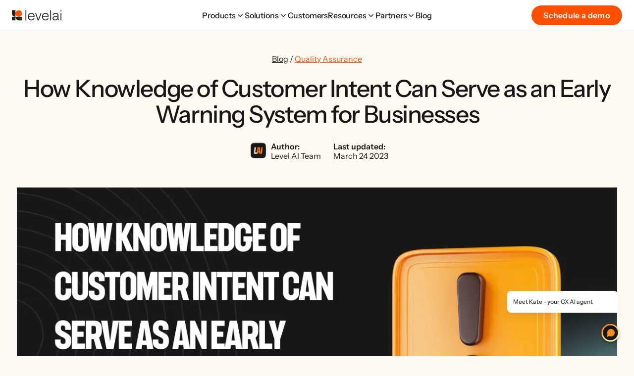

--- FILE ---
content_type: text/html; charset=UTF-8
request_url: https://thelevel.ai/blog/customer-intent-as-an-early-warning-system/
body_size: 212059
content:
<!DOCTYPE html><html lang="en"><head><meta charSet="utf-8"/><meta http-equiv="x-ua-compatible" content="ie=edge"/><meta name="viewport" content="width=device-width, initial-scale=1, shrink-to-fit=no"/><meta name="generator" content="Gatsby 5.12.3"/><meta name="theme-color" content="#171717"/><meta name="description" content="Level AI&#x27;s call center AI uses semantic intelligence to understand support interactions to improve contact center team performance. Request a demo today." data-gatsby-head="true"/><meta name="keywords" content="customer service,cs,cx,customer experience,ai,artificial intelligence" data-gatsby-head="true"/><meta name="image" content="https://cdn.sanity.io/images/lh75yhts/production/47577707f8233a88986d5095d79c93c1aa65b409-1280x628.png" data-gatsby-head="true"/><meta name="wm-gatsby-prismic" content="WM Gatsby Prismic" data-gatsby-head="true"/><meta property="og:site_name" content="LevelAI" data-gatsby-head="true"/><meta property="og:locale" content="en_AU" data-gatsby-head="true"/><meta property="og:url" content="https://thelevel.ai/blog/customer-intent-as-an-early-warning-system/" data-gatsby-head="true"/><meta property="og:type" content="website" data-gatsby-head="true"/><meta property="og:title" content="How Knowledge of Customer Intent Can Serve as an Early Warning System for Businesses" data-gatsby-head="true"/><meta property="og:description" content="Level AI&#x27;s call center AI uses semantic intelligence to understand support interactions to improve contact center team performance. Request a demo today." data-gatsby-head="true"/><meta property="og:image" content="https://cdn.sanity.io/images/lh75yhts/production/47577707f8233a88986d5095d79c93c1aa65b409-1280x628.png" data-gatsby-head="true"/><meta property="og:image:alt" content="Level AI&#x27;s call center AI uses semantic intelligence to understand support interactions to improve contact center team performance. Request a demo today." data-gatsby-head="true"/><meta name="twitter:creator" content="TheLevelAI" data-gatsby-head="true"/><meta name="twitter:card" content="summary_large_image" data-gatsby-head="true"/><meta name="twitter:title" content="How Knowledge of Customer Intent Can Serve as an Early Warning System for Businesses" data-gatsby-head="true"/><meta name="twitter:description" content="Level AI&#x27;s call center AI uses semantic intelligence to understand support interactions to improve contact center team performance. Request a demo today." data-gatsby-head="true"/><meta name="twitter:image" content="https://cdn.sanity.io/images/lh75yhts/production/47577707f8233a88986d5095d79c93c1aa65b409-1280x628.png" data-gatsby-head="true"/><meta name="twitter:image:alt" content="Level AI&#x27;s call center AI uses semantic intelligence to understand support interactions to improve contact center team performance. Request a demo today." data-gatsby-head="true"/><style data-href="/styles.9d8057266c0d21ccbbfc.css" data-identity="gatsby-global-css">a:hover{text-decoration:none!important}.styles-module--button--55bbd{align-items:center;background:var(--signal-orange);border:none;border-radius:9999px;color:var(--core-white);cursor:pointer;display:inline-flex;font-family:Instrument Sans,sans-serif;font-size:16px;font-weight:400;font-weight:600;gap:12px;justify-content:center;justify-self:flex-start;letter-spacing:.02em;line-height:1.22;line-height:1;overflow:hidden;padding:12px 24px;position:relative;text-align:center;text-decoration:none;transition:all .2s ease-in-out}.styles-module--button--55bbd:hover:not(:disabled){background:#e64800;box-shadow:0 4px 12px rgba(254,80,0,.3);transform:translateY(-1px)}.styles-module--button--55bbd:focus-visible{outline:3px solid var(--signal-orange);outline-offset:2px}.styles-module--button--55bbd:active:not(:disabled){box-shadow:0 2px 6px rgba(254,80,0,.2);transform:translateY(0)}.styles-module--button--55bbd:disabled{box-shadow:none;cursor:not-allowed;opacity:.5;transform:none}.styles-module--button--55bbd.styles-module--primary--d3b23{background:var(--signal-orange);color:var(--core-white)}.styles-module--button--55bbd.styles-module--primary--d3b23:hover:not(:disabled){background:#e64800;box-shadow:0 4px 12px rgba(254,80,0,.3)}.styles-module--button--55bbd.styles-module--primary--d3b23:focus-visible{outline-color:var(--signal-orange)}.styles-module--button--55bbd.styles-module--dark--6a323{background:var(--deep-charcoal);color:var(--core-white)}.styles-module--button--55bbd.styles-module--dark--6a323:hover:not(:disabled){background:var(--soft-black);box-shadow:0 4px 12px rgba(27,27,27,.3)}.styles-module--button--55bbd.styles-module--dark--6a323:focus-visible{outline-color:var(--deep-charcoal)}.styles-module--button--55bbd.styles-module--white--cfa9d{background:var(--core-white);border:1px solid var(--light-gray);color:var(--deep-charcoal)}.styles-module--button--55bbd.styles-module--white--cfa9d:hover:not(:disabled){background:var(--warm-ivory);border-color:var(--mid-gray);box-shadow:0 4px 12px rgba(0,0,0,.1)}.styles-module--button--55bbd.styles-module--white--cfa9d:focus-visible{outline-color:var(--deep-charcoal)}.styles-module--button--55bbd.styles-module--outline--2be72{background:transparent;border:2px solid var(--signal-orange);color:var(--signal-orange)}.styles-module--button--55bbd.styles-module--outline--2be72:hover:not(:disabled){background:var(--signal-orange);box-shadow:0 4px 12px rgba(254,80,0,.2);color:var(--core-white)}.styles-module--button--55bbd.styles-module--outline--2be72:focus-visible{outline-color:var(--signal-orange)}.styles-module--button--55bbd.styles-module--none--efa86{background:transparent;border-radius:0;color:inherit;padding:0}.styles-module--button--55bbd.styles-module--none--efa86:hover:not(:disabled){background:transparent;box-shadow:none;opacity:.8;transform:none}.styles-module--logo--846d5{display:block}.image-component,.styles-module--logo--846d5 svg{height:100%;width:100%}.image-component.placeholder{background-color:#d3d3d3}.image-component img{object-position:center center}.image-component.contain,.image-component.contain img,.image-component.contain img>*{object-fit:contain!important}.image-component.cover,.image-component.cover img,.image-component.cover img>*{object-fit:cover!important}.image-component.aspect1x1,.image-component.aspect1x1 img,.image-component.aspect1x1 img>*{aspect-ratio:1/1}.image-component.aspect4x3,.image-component.aspect4x3 img,.image-component.aspect4x3 img>*{aspect-ratio:4/3}.image-component.aspect16x9,.image-component.aspect16x9 img,.image-component.aspect16x9 img>*{aspect-ratio:16/9}.image-component.aspect21x9,.image-component.aspect21x9 img,.image-component.aspect21x9 img>*{aspect-ratio:21/9}.image-component.naturalAspect img{aspect-ratio:auto}.featureSection{aspect-ratio:4/3;max-height:548px!important;max-width:786px}.featureSection img{border-radius:16px}:root{--none-spacing:0px;--xs-spacing:24px;--s-spacing:40px;--m-spacing:80px;--l-spacing:96px;--xl-spacing:112px;--none-blog-spacing:0px;--xs-blog-spacing:4px;--s-blog-spacing:8px;--m-blog-spacing:10px;--l-blog-spacing:12px;--xl-blog-spacing:16px}@media(max-width:768px){:root{--none-spacing:0px;--xs-spacing:24px;--s-spacing:32px;--m-spacing:48px;--l-spacing:64px;--xl-spacing:80px}}.styles-module--section--e5f66{position:relative}.styles-module--section--e5f66.styles-module--noneSpacing--bfbf1{padding:var(--none-spacing) 24px}.styles-module--section--e5f66.styles-module--xsSpacing--60849{padding:var(--xs-spacing) 24px}.styles-module--section--e5f66.styles-module--sSpacing--fb87e{padding:var(--s-spacing) 24px}.styles-module--section--e5f66.styles-module--mSpacing--b1244{padding:var(--m-spacing) 24px}.styles-module--section--e5f66.styles-module--lSpacing--99c0c{padding:var(--l-spacing) 24px}.styles-module--section--e5f66.styles-module--xlSpacing--be228{padding:var(--xl-spacing) 24px}.styles-module--section--e5f66.styles-module--removeTopSpacing--7723b{padding-top:0!important}.styles-module--section--e5f66.styles-module--removeBottomSpacing--16f94{padding-bottom:0!important}.styles-module--section--e5f66.styles-module--xsBlogSpacing--ae531{padding:var(--xs-blog-spacing) 0}.styles-module--section--e5f66.styles-module--sBlogSpacing--4e03f{padding:var(--s-blog-spacing) 0}.styles-module--section--e5f66.styles-module--mBlogSpacing--4f244{padding:var(--m-blog-spacing) 0}.styles-module--section--e5f66.styles-module--lBlogSpacing--17e90{padding:var(--l-blog-spacing) 0}.styles-module--section--e5f66.styles-module--xlBlogSpacing--b6b17{padding:var(--xl-blog-spacing) 0}.styles-module--sectionBg--eec34{height:100%;left:0;object-fit:cover!important;position:absolute!important;top:0;width:100%;z-index:-1}.styles-module--container--a48b9{margin:0 auto;max-width:1212px}.styles-module--container--2bed0{align-items:center;background-color:transparent;border:none;box-shadow:none;color:currentColor;cursor:pointer;display:flex;height:40px;justify-content:center;margin:0;padding:0}.styles-module--container--2bed0 .styles-module--wrapper--71b47{display:flex;flex-direction:column;gap:5px}.styles-module--container--2bed0 .styles-module--line--b9e67{background-color:currentColor;border-radius:200px;display:block;height:2px;transition:transform .3s ease;width:20px}.styles-module--container--2bed0.styles-module--active--d0772 .styles-module--line--b9e67:first-child{transform:translateY(3.5px) rotate(45deg)}.styles-module--container--2bed0.styles-module--active--d0772 .styles-module--line--b9e67:nth-child(2){transform:translateY(-3.5px) rotate(-45deg)}.styles-module--fadeIn--5e9ad{bottom:-25px;opacity:0;position:relative;transition:bottom .6s ease,opacity .8s ease}.styles-module--fadeIn--5e9ad.styles-module--visible--2a53d{bottom:0;opacity:1;position:relative}.styles-module--blockImage--fbb08{display:flex;flex-direction:column;justify-content:stretch;margin:48px auto;position:relative;width:100%}@media(max-width:768px){.styles-module--blockImage--fbb08{margin:32px auto}}.styles-module--caption--d1847{left:0;margin-bottom:0!important;margin-top:16px;position:relative}.styles-module--ebookComponent--16b88,.styles-module--imageComponent--4daa0{margin:48px 0}.styles-module--ebookComponent--16b88{background:linear-gradient(108deg,#ff8b1f 25.6%,#fff59f 93.34%);display:flex;gap:32px;padding-left:48px;padding-right:24px;padding-top:48px}@media(max-width:768px){.styles-module--ebookComponent--16b88{flex-direction:column;gap:24px;padding-left:24px}}.styles-module--ebookComponent--16b88 .styles-module--ebookComponentContent--5977f,.styles-module--ebookComponent--16b88 .styles-module--ebookComponentImage--5c067{flex:1 1}.styles-module--ebookComponent--16b88 .styles-module--ebookComponentContent--5977f{padding-bottom:32px}@media(max-width:768px){.styles-module--ebookComponent--16b88 .styles-module--ebookComponentContent--5977f{padding-bottom:0}}.styles-module--ebookComponent--16b88 .styles-module--ebookComponentContent--5977f .styles-module--ebookComponentTitle--72295{font-family:Instrument Sans,sans-serif;font-size:48px;font-weight:500;letter-spacing:-.03em;line-height:1.2;margin-bottom:16px}@media(max-width:1024px){.styles-module--ebookComponent--16b88 .styles-module--ebookComponentContent--5977f .styles-module--ebookComponentTitle--72295{font-size:42px}}@media(max-width:499px){.styles-module--ebookComponent--16b88 .styles-module--ebookComponentContent--5977f .styles-module--ebookComponentTitle--72295{font-size:36px}}.styles-module--ebookComponent--16b88 .styles-module--ebookComponentContent--5977f .styles-module--ebookComponentSubtitle--56989{font-family:Instrument Sans,sans-serif;font-size:14px;font-weight:400;line-height:1.22;margin-bottom:16px}.styles-module--ebookComponent--16b88 .styles-module--ebookComponentContent--5977f .styles-module--ebookComponentButton--333ba{text-decoration:none}.styles-module--ebookComponent--16b88 .styles-module--ebookComponentImage--5c067 img{display:block;height:100%;max-width:350px;min-width:250px;object-fit:contain!important;object-position:bottom center;width:100%}.styles-module--li--28596{letter-spacing:unset;line-height:28px;list-style-position:outside!important}.styles-module--text--bd8d2 strong{font-weight:700}.styles-module--text--bd8d2 em{font-style:italic}.styles-module--text--bd8d2 a{color:var(--primary-level-ai-change-500);text-decoration:underline}.styles-module--text--bd8d2 ol{list-style:decimal}.styles-module--text--bd8d2 ul{list-style:disc}.styles-module--text--bd8d2 ol,.styles-module--text--bd8d2 ul{margin-left:20px}.styles-module--text--bd8d2 li{list-style-position:outside}.styles-module--text--bd8d2 h1,.styles-module--text--bd8d2 h2,.styles-module--text--bd8d2 h3,.styles-module--text--bd8d2 h4,.styles-module--text--bd8d2 h5,.styles-module--text--bd8d2 h6,.styles-module--text--bd8d2 ol,.styles-module--text--bd8d2 p,.styles-module--text--bd8d2 ul{margin-bottom:16px}.styles-module--text--bd8d2 h1{font-family:Instrument Sans,sans-serif;font-size:32px;font-weight:400;font-weight:500;letter-spacing:-.02em;line-height:1.22;line-height:1.2}@media(max-width:1024px){.styles-module--text--bd8d2 h1{font-size:28px}}.styles-module--text--bd8d2 h2{font-family:Instrument Sans,sans-serif;font-size:30px;font-weight:400;font-weight:500;letter-spacing:-.02em;line-height:1.22;line-height:1.2}@media(max-width:1024px){.styles-module--text--bd8d2 h2{font-size:26px}}.styles-module--text--bd8d2 h3{font-family:Instrument Sans,sans-serif;font-size:24px;font-weight:400;font-weight:500;letter-spacing:-.02em;line-height:1.22;line-height:1.2}@media(max-width:1024px){.styles-module--text--bd8d2 h3{font-size:22px}}.styles-module--text--bd8d2 h4{font-family:Instrument Sans,sans-serif;font-size:22px;font-weight:400;font-weight:500;letter-spacing:-.02em;line-height:1.22;line-height:1.2}@media(max-width:1024px){.styles-module--text--bd8d2 h4{font-size:20px}}.styles-module--text--bd8d2 h5{font-family:Instrument Sans,sans-serif;font-size:20px;font-weight:400;font-weight:500;letter-spacing:-.02em;line-height:1.22;line-height:1.2}@media(max-width:1024px){.styles-module--text--bd8d2 h5{font-size:18px}}.styles-module--text--bd8d2 h6{font-family:Instrument Sans,sans-serif;font-size:18px;font-weight:400;font-weight:500;letter-spacing:-.02em;line-height:1.22;line-height:1.2}@media(max-width:1024px){.styles-module--text--bd8d2 h6{font-size:16px}}.styles-module--text--bd8d2.styles-module--removeLastMargin--bc7bf>:last-child{margin-bottom:0}.styles-module--text--bd8d2.styles-module--displayHeadings--32d3d h1{font-family:Instrument Sans,sans-serif;font-size:80px;font-weight:500;letter-spacing:-.03em;line-height:1.2}@media(max-width:1024px){.styles-module--text--bd8d2.styles-module--displayHeadings--32d3d h1{font-size:72px}}@media(max-width:499px){.styles-module--text--bd8d2.styles-module--displayHeadings--32d3d h1{font-size:56px}}.styles-module--text--bd8d2.styles-module--displayHeadings--32d3d h2{font-family:Instrument Sans,sans-serif;font-size:72px;font-style:normal;font-weight:500;letter-spacing:-.03em;line-height:1.2}@media(max-width:1024px){.styles-module--text--bd8d2.styles-module--displayHeadings--32d3d h2{font-size:60px}}@media(max-width:499px){.styles-module--text--bd8d2.styles-module--displayHeadings--32d3d h2{font-size:48px}}.styles-module--text--bd8d2.styles-module--displayHeadings--32d3d h3{font-family:Instrument Sans,sans-serif;font-size:64px;font-weight:500;letter-spacing:-.03em;line-height:1.2}@media(max-width:1024px){.styles-module--text--bd8d2.styles-module--displayHeadings--32d3d h3{font-size:56px}}@media(max-width:499px){.styles-module--text--bd8d2.styles-module--displayHeadings--32d3d h3{font-size:40px}}.styles-module--text--bd8d2.styles-module--displayHeadings--32d3d h4{font-family:Instrument Sans,sans-serif;font-size:56px;font-weight:500;letter-spacing:-.03em;line-height:1.2}@media(max-width:1024px){.styles-module--text--bd8d2.styles-module--displayHeadings--32d3d h4{font-size:48px}}@media(max-width:499px){.styles-module--text--bd8d2.styles-module--displayHeadings--32d3d h4{font-size:40px}}.styles-module--text--bd8d2.styles-module--displayHeadings--32d3d h5{font-family:Instrument Sans,sans-serif;font-size:48px;font-weight:500;letter-spacing:-.03em;line-height:1.2}@media(max-width:1024px){.styles-module--text--bd8d2.styles-module--displayHeadings--32d3d h5{font-size:42px}}@media(max-width:499px){.styles-module--text--bd8d2.styles-module--displayHeadings--32d3d h5{font-size:36px}}.styles-module--h1--504f4 *,.styles-module--text--bd8d2.styles-module--serifBody--c945b li,.styles-module--text--bd8d2.styles-module--serifBody--c945b p{font-family:Instrument Sans,sans-serif;font-weight:400;line-height:1.22}.styles-module--h1--504f4 *{font-size:32px;font-weight:500;letter-spacing:-.02em;line-height:1.2}@media(max-width:1024px){.styles-module--h1--504f4 *{font-size:28px}}.styles-module--h2--2df69 *{font-family:Instrument Sans,sans-serif;font-size:30px;font-weight:400;font-weight:500;letter-spacing:-.02em;line-height:1.22;line-height:1.2}@media(max-width:1024px){.styles-module--h2--2df69 *{font-size:26px}}.styles-module--h3--8ec5f *{font-family:Instrument Sans,sans-serif;font-size:24px;font-weight:400;font-weight:500;letter-spacing:-.02em;line-height:1.22;line-height:1.2}@media(max-width:1024px){.styles-module--h3--8ec5f *{font-size:22px}}.styles-module--h4--88812 *{font-family:Instrument Sans,sans-serif;font-size:22px;font-weight:400;font-weight:500;letter-spacing:-.02em;line-height:1.22;line-height:1.2}@media(max-width:1024px){.styles-module--h4--88812 *{font-size:20px}}.styles-module--h5--f6d0d *{font-family:Instrument Sans,sans-serif;font-size:20px;font-weight:400;font-weight:500;letter-spacing:-.02em;line-height:1.22;line-height:1.2}@media(max-width:1024px){.styles-module--h5--f6d0d *{font-size:18px}}.styles-module--p1--bee93 *{font-family:Instrument Sans,sans-serif;font-size:16px;font-weight:400;line-height:1.22}@media(max-width:399px){.styles-module--p1--bee93 *{font-size:14px}}.styles-module--p2--4b624 *{font-family:Instrument Sans,sans-serif;font-size:18px;font-weight:400;line-height:1.22}@media(max-width:399px){.styles-module--p2--4b624 *{font-size:16px}}.styles-module--p3--902e3 *{font-size:14px}.styles-module--button--7550a,.styles-module--p3--902e3 *{font-family:Instrument Sans,sans-serif;font-weight:400;line-height:1.22}.styles-module--button--7550a{align-items:center;color:var(--shades-off-black);display:flex;font-size:16px;font-weight:700}@media(max-width:1024px){.styles-module--button--7550a{font-size:16px}}.styles-module--button--7550a:hover{cursor:pointer;text-decoration:none}.styles-module--button--7550a:hover .styles-module--arrow--51f64{transform:translateX(30%)}.styles-module--arrow--51f64{height:20px;transition:transform .2s ease-in-out}.styles-module--arrow--51f64 path{stroke-width:1.6666667px;stroke:currentColor}.styles-module--dark--98995 svg path{fill:#000}.styles-module--desktopNav--205ed{align-items:center;display:flex;gap:48px;height:100%;padding-left:0}@media(max-width:1339px){.styles-module--desktopNav--205ed{gap:32px}}@media(max-width:1024px){.styles-module--desktopNav--205ed{display:none}}.styles-module--dropdownWrapper--89614{align-items:center;display:flex;height:100%}.styles-module--dropdownWrapper--89614.styles-module--isOpen--90f20 .styles-module--navLink--0a7da{color:var(--signal-orange)}.styles-module--dropdownWrapper--89614.styles-module--isOpen--90f20 .styles-module--navLink--0a7da svg{transform:rotate(180deg)}.styles-module--dropdownWrapper--89614.styles-module--isOpen--90f20 .styles-module--dropdown--ca1f2{opacity:1;pointer-events:auto}.styles-module--dropdownWrapper--89614.styles-module--isOpen--90f20 .styles-module--dropdown--ca1f2 .styles-module--dropdownContainer--0e986{max-width:1440px}.styles-module--dropdownWrapper--89614.styles-module--isOpen--90f20 .styles-module--dropdown--ca1f2 .styles-module--dropdownContainer--0e986 .styles-module--dropdownColumn--bb44e{opacity:1;transform:translateY(0)}.styles-module--dropdownWrapper--89614 .styles-module--navLink--0a7da{align-items:center;display:flex;gap:6px;transition:color .2s ease}.styles-module--dropdownWrapper--89614 .styles-module--navLink--0a7da svg{height:18px;transition:transform .3s ease;width:18px}.styles-module--dropdownWrapper--89614 .styles-module--navLink--0a7da svg path{stroke:currentColor;transition:stroke .2s ease}.styles-module--dropdownWrapper--89614 .styles-module--dropdown--ca1f2{background:var(--core-white);border-top:1px solid var(--light-gray);box-shadow:0 8px 16px rgba(0,0,0,.08),0 2px 4px rgba(0,0,0,.04);left:0;opacity:0;overflow:hidden;padding-bottom:0!important;padding-top:0!important;pointer-events:none;position:absolute;top:100%;transform:scaleY(1);transform-origin:top;transition:opacity .3s ease;width:100%}.styles-module--dropdownWrapper--89614 .styles-module--dropdown--ca1f2.styles-module--hasContent--09144{padding-left:10vw}@media(max-width:1339px){.styles-module--dropdownWrapper--89614 .styles-module--dropdown--ca1f2.styles-module--hasContent--09144{padding-left:24px}}.styles-module--dropdownWrapper--89614 .styles-module--dropdown--ca1f2 .styles-module--dropdownContainer--0e986{display:flex;justify-content:center}.styles-module--dropdownWrapper--89614 .styles-module--dropdown--ca1f2 .styles-module--dropdownContainer--0e986 .styles-module--dropdownColumns--f03fb{display:flex;justify-content:flex-start;position:relative;width:75%}.styles-module--dropdownWrapper--89614 .styles-module--dropdown--ca1f2 .styles-module--dropdownContainer--0e986 .styles-module--dropdownColumn--bb44e{opacity:0;padding-bottom:48px;padding-right:48px;padding-top:48px;transform:translateY(-20px);transition:opacity .4s ease,transform .4s ease}.styles-module--dropdownWrapper--89614 .styles-module--dropdown--ca1f2 .styles-module--dropdownContainer--0e986 .styles-module--dropdownColumn--bb44e:first-child{transition-delay:0s}.styles-module--dropdownWrapper--89614 .styles-module--dropdown--ca1f2 .styles-module--dropdownContainer--0e986 .styles-module--dropdownColumn--bb44e:nth-child(2){transition-delay:.08s}.styles-module--dropdownWrapper--89614 .styles-module--dropdown--ca1f2 .styles-module--dropdownContainer--0e986 .styles-module--dropdownColumn--bb44e:nth-child(3){transition-delay:.16s}.styles-module--dropdownWrapper--89614 .styles-module--dropdown--ca1f2 .styles-module--dropdownContainer--0e986 .styles-module--dropdownContent--0bea3{background:var(--deep-charcoal);color:var(--core-white);margin-left:auto;padding:48px 48px 0;width:30%}.styles-module--dropdownWrapper--89614 .styles-module--dropdown--ca1f2 .styles-module--dropdownContainer--0e986 .styles-module--dropdownContent--0bea3 .styles-module--dropdownContentTitle--1ff44{font-family:Instrument Sans,sans-serif;font-size:28px;font-weight:500;letter-spacing:-.03em;line-height:1.1;margin-bottom:12px}.styles-module--dropdownWrapper--89614 .styles-module--dropdown--ca1f2 .styles-module--dropdownContainer--0e986 .styles-module--dropdownContent--0bea3 .styles-module--dropdownContentTitle--1ff44 strong{color:var(--signal-orange)}.styles-module--dropdownWrapper--89614 .styles-module--dropdown--ca1f2 .styles-module--dropdownContainer--0e986 .styles-module--dropdownContent--0bea3 .styles-module--dropdownContentInfo--181f7{color:var(--light-gray);font-family:Instrument Sans,sans-serif;font-size:14px;font-weight:400;line-height:1.22;line-height:1.5;margin-bottom:16px}.styles-module--dropdownWrapper--89614 .styles-module--dropdown--ca1f2 .styles-module--dropdownContainer--0e986 .styles-module--dropdownContent--0bea3 .styles-module--dropdownContentLink--2a401{color:var(--signal-orange);font-size:14px;font-weight:600;transition:opacity .2s ease}.styles-module--dropdownWrapper--89614 .styles-module--dropdown--ca1f2 .styles-module--dropdownContainer--0e986 .styles-module--dropdownContent--0bea3 .styles-module--dropdownContentLink--2a401:hover{opacity:.8}.styles-module--dropdownWrapper--89614 .styles-module--dropdown--ca1f2 .styles-module--dropdownContainer--0e986 .styles-module--dropdownContent--0bea3 .styles-module--dropdownContentImage--476e1{margin-bottom:-24px;margin-top:24px}.styles-module--dropdownColumn--bb44e{display:flex;flex:1 1;flex-direction:column}.styles-module--dropdownColumn--bb44e .styles-module--dropdownColumnTitle--02661{color:var(--mid-gray);font-family:Instrument Sans,sans-serif;font-size:12px;font-weight:400;font-weight:600;height:1em;letter-spacing:.08em;line-height:1.22;margin-bottom:20px;text-transform:uppercase}@media(max-width:1024px){.styles-module--dropdownColumn--bb44e .styles-module--dropdownColumnTitle--02661{height:auto;margin-bottom:24px;margin-top:8px}}.styles-module--dropdownColumn--bb44e .styles-module--dropdownColumnTitle--02661.styles-module--hide--cc089{display:none}.styles-module--dropdownColumn--bb44e .styles-module--dropdownLink--972ae{align-items:flex-start;border-radius:8px;display:flex;gap:12px;max-width:600px;padding:12px 16px;text-decoration:none;transition:background-color .2s ease,transform .15s ease}@media(min-width:1025px){.styles-module--dropdownColumn--bb44e .styles-module--dropdownLink--972ae:last-child{margin-bottom:0}}.styles-module--dropdownColumn--bb44e .styles-module--dropdownLink--972ae:hover{background-color:rgba(254,80,0,.06);transform:translateX(2px)}.styles-module--dropdownColumn--bb44e .styles-module--dropdownLink--972ae:hover .styles-module--dropdownLinkName--c24b2{color:var(--signal-orange)}.styles-module--dropdownColumn--bb44e .styles-module--dropdownLink--972ae .styles-module--dropdownLinkIcon--d1024{flex-shrink:0;height:20px;margin-top:2px;width:20px}.styles-module--dropdownColumn--bb44e .styles-module--dropdownLink--972ae .styles-module--dropdownLinkText--3dd8b{flex:1 1}.styles-module--dropdownColumn--bb44e .styles-module--dropdownLink--972ae .styles-module--dropdownLinkText--3dd8b .styles-module--dropdownLinkName--c24b2{color:var(--deep-charcoal);font-family:Instrument Sans,sans-serif;font-size:15px;font-weight:400;font-weight:600;line-height:1.22;line-height:1.4;margin-bottom:4px;transition:color .2s ease}@media(max-width:1024px){.styles-module--dropdownColumn--bb44e .styles-module--dropdownLink--972ae .styles-module--dropdownLinkText--3dd8b .styles-module--dropdownLinkName--c24b2{font-weight:500}}.styles-module--dropdownColumn--bb44e .styles-module--dropdownLink--972ae .styles-module--dropdownLinkText--3dd8b .styles-module--dropdownLinkSubtitle--b13bb{color:var(--mid-gray);font-family:Instrument Sans,sans-serif;font-size:13px;font-weight:400;line-height:1.22;line-height:1.4}:root{--header-height:62px}@media(max-width:1024px){:root{--header-height:64px}}.styles-module--header--6fe10{-webkit-backdrop-filter:blur(8px);backdrop-filter:blur(8px);height:var(--header-height);left:0;padding-bottom:0!important;padding-top:0!important;position:-webkit-sticky!important;position:sticky!important;top:0;transition:transform .4s ease,opacity .4s ease,background-color .3s ease;width:100%;will-change:transform;z-index:9}.styles-module--header--6fe10.styles-module--light--7d882{background:hsla(0,0%,100%,.95);box-shadow:0 1px 0 rgba(0,0,0,.05)}.styles-module--header--6fe10.styles-module--light--7d882 .styles-module--menuButton--ac6d6 button{color:var(--deep-charcoal)}.styles-module--header--6fe10.styles-module--dark--bf45a{background:rgba(27,27,27,.95);box-shadow:0 1px 0 hsla(0,0%,100%,.05)}.styles-module--header--6fe10.styles-module--dark--bf45a .styles-module--menuButton--ac6d6 button{color:var(--core-white)}.styles-module--header--6fe10.styles-module--dark--bf45a .styles-module--navLink--7a63e{color:var(--core-white)!important}.styles-module--header--6fe10.styles-module--dark--bf45a .styles-module--navLink--7a63e:hover{color:var(--signal-orange)!important}.styles-module--header--6fe10.styles-module--transparent--c6a19{background:transparent;box-shadow:none}.styles-module--header--6fe10.styles-module--transparent--c6a19 .styles-module--navLink--7a63e{color:var(--deep-charcoal)}.styles-module--header--6fe10.styles-module--hidden--03d70{transform:translateY(-100%)}.styles-module--header--6fe10.styles-module--scrolledPastThreshold--9d396.styles-module--light--7d882{box-shadow:0 2px 8px rgba(0,0,0,.08)}.styles-module--header--6fe10.styles-module--landingPage--90ab8 .styles-module--container--a5403>*{display:none}.styles-module--header--6fe10.styles-module--landingPage--90ab8 .styles-module--logo--66b0a{display:block!important;height:30px;width:100px}.styles-module--header--6fe10.styles-module--landingPage--90ab8 .styles-module--logo--66b0a a{height:30px;width:100px}.styles-module--container--a5403{align-items:center;display:flex;height:100%;justify-content:center;max-width:1296px;position:relative}.styles-module--logo--66b0a{height:30px;left:0;position:absolute;width:100px}.styles-module--logo--66b0a a{align-items:center;display:inline-flex;height:30px;width:100px}.styles-module--navLink--7a63e{color:var(--deep-charcoal);display:inline-block;font-family:Instrument Sans,sans-serif;font-size:16px;font-weight:400;font-weight:500;letter-spacing:-.01em;line-height:1.22;line-height:1.5;padding:0;position:relative;text-decoration:none;transition:color .2s ease}@media(max-width:1259px){.styles-module--navLink--7a63e{font-size:15px}}@media(max-width:768px){.styles-module--navLink--7a63e{font-size:14px}}.styles-module--navLink--7a63e:hover{color:var(--signal-orange)!important}.styles-module--navLink--7a63e:focus-visible{border-radius:4px;outline:2px solid var(--signal-orange);outline-offset:4px}.styles-module--navLink--7a63e.styles-module--right--29b97{font-size:16px;font-weight:600;letter-spacing:-.01em;line-height:1.5}@media(max-width:1259px){.styles-module--navLink--7a63e.styles-module--right--29b97{font-size:15px}}@media(max-width:768px){.styles-module--navLink--7a63e.styles-module--right--29b97{font-size:14px}}.styles-module--actions--6047a{align-items:center;display:flex;gap:0;position:absolute;right:0}@media(max-width:1024px){.styles-module--actions--6047a :not(.styles-module--right--29b97){display:none}}.styles-module--menuButton--ac6d6{display:none}@media(max-width:1024px){.styles-module--menuButton--ac6d6{display:block;position:absolute;right:0;z-index:10}}.styles-module--srOnly--7e2e2{clip:rect(0 0 0 0);border:0;height:1px;margin:-1px;overflow:hidden;padding:0;position:absolute;white-space:nowrap;width:1px}.styles-module--wrapper--d71bd{position:relative}.styles-module--wrapper--d71bd.styles-module--active--65fa1 .styles-module--content--bb3fc{max-height:var(--content-height);opacity:1;transition:opacity .4s ease-in-out,max-height .4s ease-in-out}.styles-module--header--32eda{align-items:center;display:flex;gap:16px;justify-content:space-between;overflow:hidden;padding:24px 0;position:relative}.styles-module--header--32eda>*{position:relative}.styles-module--header--32eda:hover .styles-module--trigger--79bd9:not(.styles-module--active--65fa1) span{transform:translateY(-50%) rotate(-90deg)}.styles-module--trigger--79bd9{-webkit-appearance:none;appearance:none;background:transparent;border:none;cursor:pointer;display:block;font-size:inherit;height:100%;left:0;padding:0;position:absolute;top:0;width:100%;z-index:1}.styles-module--trigger--79bd9.styles-module--active--65fa1 svg{transform:translateY(-50%) rotate(180deg)}.styles-module--trigger--79bd9 svg{display:block;position:absolute;right:16px;top:50%;transform:translateY(-50%);transform-origin:center;transition:transform .4s ease;width:1.2em}.styles-module--content--bb3fc{display:block;max-height:0;opacity:0;overflow:hidden;transition:opacity .4s ease-in-out,max-height .4s ease-in-out}.styles-module--wrapper--df26d{display:flex;flex-direction:column;overflow:hidden}.styles-module--wrapper--df26d.styles-module--visible--3f052>div:after{width:100%}.styles-module--wrapper--df26d.styles-module--visible--3f052>div>div:first-child>*{transform:translateY(0)}.styles-module--mobileNav--a2f6f{background-color:var(--core-white);box-shadow:0 4px 12px rgba(0,0,0,.08);height:calc(100dvh - var(--header-height));left:0;overflow:auto;padding-bottom:200px;position:fixed;right:0;top:var(--header-height);width:100vw;z-index:8}@media(min-width:1025px){.styles-module--mobileNav--a2f6f{display:none}}.styles-module--mobileNav--a2f6f .accordion-item-header{border-bottom:1px solid var(--light-gray);padding:20px 0;transition:background-color .2s ease}.styles-module--mobileNav--a2f6f .accordion-item-header:hover{background-color:rgba(254,80,0,.02)}.styles-module--mobileNav--a2f6f .styles-module--accordionItemHeading--0ad60{color:var(--deep-charcoal);font-family:Instrument Sans,sans-serif;font-size:18px;font-weight:400;font-weight:600;letter-spacing:-.01em;line-height:1.22;padding-left:24px}.styles-module--mobileNav--a2f6f .styles-module--accordionItemHeading--0ad60 a{color:inherit;text-decoration:none;transition:color .2s ease}.styles-module--mobileNav--a2f6f .styles-module--accordionItemHeading--0ad60 a:hover{color:var(--signal-orange)}.styles-module--mobileNav--a2f6f .styles-module--accordionItemHeading--0ad60+button svg{color:var(--mid-gray);right:24px;width:1.5em}.styles-module--mobileNav--a2f6f .styles-module--accordionItemContent--42303{background-color:var(--warm-ivory);padding:16px 24px 24px}.styles-module--container--258fe .hs-form-field{display:flex;flex-direction:column}.styles-module--container--258fe .hs-form-field>label{margin-bottom:6px}.styles-module--container--258fe .input{display:flex}.styles-module--container--258fe .hs-input{border:1px solid var(--shades-stone-800);color:var(--shades-stone-800);display:flex;font-family:Instrument Sans,sans-serif;font-size:16px;font-weight:400;line-height:1.22;margin-bottom:8px;padding:12px!important;transition:border .3s ease;width:100%!important;width:-webkit-fill-available!important}@media(max-width:1024px){.styles-module--container--258fe .hs-input{font-size:16px}}.styles-module--container--258fe .hs-input:placeholder{color:var(--shades-stone-700)}.styles-module--container--258fe .hs-input:focus{border:1px solid var(--primary-level-ai-change-500)}.styles-module--container--258fe .hs-error-msg{color:var(--system-error);display:block;font-family:Instrument Sans,sans-serif;font-size:14px;font-weight:400;line-height:1.22;margin-bottom:8px}.styles-module--container--258fe .error{color:var(--system-error)!important}.styles-module--container--258fe .legal-consent-container{color:#888;font-size:12px;line-height:1.4;margin-bottom:12px}.styles-module--container--258fe .legal-consent-container a{color:#888}.styles-module--footer--e4089{background:var(--bg-default);position:relative}@media(max-width:1024px){.styles-module--footer--e4089{padding-bottom:32px!important}}.styles-module--container--1b805{margin:0 auto;max-width:1296px!important}.styles-module--topContainer--6f077{display:flex;gap:40px}@media(max-width:1024px){.styles-module--topContainer--6f077{flex-direction:column}}.styles-module--navColumns--ba48e{display:grid;flex:100% 1;gap:32px 48px;grid-template-columns:repeat(5,1fr)}@media(max-width:1024px){.styles-module--navColumns--ba48e{grid-template-columns:repeat(3,1fr)}}@media(max-width:768px){.styles-module--navColumns--ba48e{grid-template-columns:repeat(2,1fr)}}@media(max-width:499px){.styles-module--navColumns--ba48e{grid-template-columns:1fr}}.styles-module--navColumn--a6e6d{display:flex;flex:1 1;flex-direction:column;gap:16px}.styles-module--navColumnTitle--d3325{font-family:Instrument Sans,sans-serif;font-size:14px;font-weight:400;font-weight:700;line-height:1.22}.styles-module--navColumnLinks--5d55d{display:flex;flex-direction:column;gap:16px}.styles-module--navColumnLink--a9e01{color:var(--fg-muted);font-family:Instrument Sans,sans-serif;font-size:14px;font-weight:400;line-height:1.22}.styles-module--logoColumn--7541c{display:flex;flex-direction:column;gap:20px;padding-right:10%;width:40%}@media(max-width:768px){.styles-module--logoColumn--7541c{width:100%}}.styles-module--disclaimer--d723a{color:var(--fg-subtle);font-size:14px;line-height:150%}.styles-module--logo--5cde5{width:100px}.styles-module--divider--3be1f{margin-bottom:50px;margin-top:80px}.styles-module--divider--3be1f:before{background:var(--cards-stroke-default);content:"";display:block;height:1px;position:relative;width:100%}.styles-module--bottomContainer--388d7{display:flex;font-size:12px;justify-content:space-between}@media(max-width:1024px){.styles-module--bottomContainer--388d7{flex-direction:column;gap:40px}}.styles-module--complianceContainer--cab9c{align-items:flex-end;display:flex;flex-direction:column;gap:8px;justify-content:flex-end}@media(max-width:1024px){.styles-module--complianceContainer--cab9c{align-items:flex-start}}.styles-module--bottomLinksWrapper--f8090{display:flex}@media(max-width:768px){.styles-module--bottomLinksWrapper--f8090{flex-direction:column-reverse}}.styles-module--bottomLinksWrapper--f8090 *{color:var(--copyright-grey)!important}.styles-module--copyright--77199{font-size:14px}.styles-module--credit--4c99c a{color:var(--copyright-grey)!important;font-size:14px}.styles-module--bottomLinks--dab54{display:flex;flex-wrap:wrap}.styles-module--bottomLinkWrapper--98347:not(:last-child):after{content:"|";margin:0 8px}.styles-module--complianceLogos--f62a9{display:flex;flex-wrap:wrap;gap:16px}.styles-module--complianceLogo--d5491{display:inline-block;margin-bottom:16px;margin-right:16px}.styles-module--complianceLogo--d5491,.styles-module--complianceLogo--d5491 *{height:50px!important;width:auto!important}.styles-module--bottomLink--fb386{font-size:14px}.styles-module--socialLinks--3afad{display:flex;gap:20px}.styles-module--socialLink--c7e96{align-items:center;display:flex;height:20px;justify-content:center;width:20px}.styles-module--form--b0f9b label{display:none}.styles-module--form--b0f9b .hs-button,.styles-module--form--b0f9b .hs-input{font-family:Instrument Sans,sans-serif;font-size:14px;font-weight:400;line-height:1.22}.styles-module--form--b0f9b .hs-button{background:var(--signal-orange);border:1px solid var(--signal-orange);box-shadow:0 1px 2px 0 rgba(16,24,40,.05);color:var(--core-white);cursor:pointer;font-weight:700;padding:16px 20px;transition:background-color .2s ease,border-color .2s ease;width:100%}.styles-module--form--b0f9b .hs-button:hover{background:var(--signal-orange-dark,#e54700);border-color:var(--signal-orange-dark,#e54700)}.styles-module--subscribeForm--21a97{background:var(--bg-muted);border-radius:16px;display:flex;flex-direction:column;gap:16px;max-width:286px;padding:24px}@media(max-width:1024px){.styles-module--subscribeForm--21a97{max-width:340px}}.styles-module--formInfo--a025d{display:flex;flex-direction:column;gap:12px}.styles-module--formTitle--b159d{color:var(--fg-default);font-family:Instrument Sans,sans-serif;font-size:48px;font-size:24px;font-weight:500;letter-spacing:-.03em;line-height:1.2}@media(max-width:1024px){.styles-module--formTitle--b159d{font-size:42px}}@media(max-width:499px){.styles-module--formTitle--b159d{font-size:36px}}.styles-module--formDescription--0b3b7{color:var(--fg-muted);font-family:Instrument Sans,sans-serif;font-size:14px;font-weight:400;line-height:1.22;line-height:1.5em}.styles-module--container--b88ba{padding:20px;text-align:center}.styles-module--container--b88ba a{text-decoration:underline}.styles-module--section--fc327{overflow:hidden}@media(min-width:1025px){.styles-module--section--fc327{height:30vw;max-height:700px;min-height:600px}}@media(max-width:768px){.styles-module--section--fc327{padding-bottom:0!important}}.styles-module--container--13388{align-items:center;display:flex;flex-direction:column;gap:32px;height:100%;justify-content:center;position:relative}.styles-module--title--740b7{color:var(--fg-default);font-family:Instrument Sans,sans-serif;font-size:72px;font-style:normal;font-weight:500;letter-spacing:-.03em;line-height:1.2;max-width:700px;text-align:center;z-index:1}@media(max-width:1024px){.styles-module--title--740b7{font-size:60px}}@media(max-width:499px){.styles-module--title--740b7{font-size:48px}}.styles-module--button--5250c{border:1px solid var(--shades-stone-600);flex-shrink:0;margin:0 auto;padding:18px 24px;width:-webkit-fit-content;width:-moz-fit-content;width:fit-content;z-index:1}.styles-module--background--79559{height:100%;left:0;position:absolute;top:0;width:100%}@media(max-width:768px){.styles-module--background--79559{padding-bottom:100%;position:relative}}.styles-module--background--79559>:first-child{height:100%;left:0;margin-left:-24px;margin-right:-24px;position:absolute!important;top:0;transform:translateY(60%);width:calc(100% + 48px)}.styles-module--background--79559>:nth-child(2){aspect-ratio:1200/680;filter:grayscale(100%);left:0;position:absolute!important;top:50%;transform:translateX(-70%) translateY(-45%);width:100%}@media(max-width:768px){.styles-module--background--79559>:nth-child(2){left:40%;width:220%}}.styles-module--background--79559>:nth-child(3){aspect-ratio:380/600;position:absolute!important;right:0;top:50%;transform:translateX(45%) translateY(-30%);width:30%}@media(max-width:768px){.styles-module--background--79559>:nth-child(3){display:none!important}}.styles-module--background--79559>:nth-child(4){aspect-ratio:1593/700;left:50%;margin-left:-24px;margin-right:-24px;position:absolute!important;top:50%;transform:translate(-50%,-40%);width:150%}@media(max-width:768px){.styles-module--background--79559>:nth-child(4){width:200%}}.styles-module--section--7b5ac{background:var(--gradient-warm-top)}.styles-module--inner--a7056{background:var(--gradient-gold-glow);border-radius:16px;display:flex;overflow:hidden;padding:112px 88px;position:relative}@media(max-width:1024px){.styles-module--inner--a7056{padding:72px 64px}}@media(max-width:768px){.styles-module--inner--a7056{background:var(--gradient-gold-glow);padding:56px 32px 48px}}.styles-module--title--39889{font-family:Instrument Sans,sans-serif;font-size:72px;font-style:normal;font-weight:500;letter-spacing:-.03em;line-height:1.2;margin-bottom:8px}@media(max-width:1024px){.styles-module--title--39889{font-size:60px}}@media(max-width:499px){.styles-module--title--39889{font-size:48px}}.styles-module--text--891ed{font-family:Instrument Sans,sans-serif;font-size:20px;font-weight:400;line-height:1.22}@media(max-width:1024px){.styles-module--text--891ed{font-size:18px}}.styles-module--contentContainer--51bac{width:50%}@media(max-width:768px){.styles-module--contentContainer--51bac{width:100%}}.styles-module--imageContainer--a4176{bottom:16px;flex-shrink:0;position:absolute;right:16px;top:16px;width:40%}@media(max-width:768px){.styles-module--imageContainer--a4176{display:none}}.styles-module--imageContainer--a4176>*{height:100%;width:100%}.styles-module--button--01e1e{margin-top:24px}:root{--banner-height:51px}.styles-module--wrapper--905d0{align-items:center;background:linear-gradient(0deg,transparent,transparent),linear-gradient(94deg,#ff8b1f -18.43%,#fff59f 48.78%,#5bc3ef 135.59%);display:flex;height:var(--banner-height);justify-content:center;overflow:hidden;position:relative;top:0;transition:transform .4s ease;white-space:nowrap;width:100%;z-index:9}.styles-module--inner--31008{align-items:center;display:flex;gap:8px;height:100%;justify-content:center;margin-right:8px}.styles-module--announcement--049e2,.styles-module--cta--660c5,.styles-module--tagline--11b4a,.styles-module--text--fd4cf{color:#171717;font-family:Instrument Sans,sans-serif;font-size:14px;font-weight:400;line-height:1.22}.styles-module--tagline--11b4a{align-items:center;-webkit-backdrop-filter:blur(50px);backdrop-filter:blur(50px);background:hsla(0,0%,100%,.6);border-radius:40px;display:flex;gap:8px;padding:6px 8px}.styles-module--cta--660c5{border-bottom:1px solid #171717}.styles-module--marqueeLinkOverlay--7c063{height:100%;left:0;position:absolute;top:0;width:100%;z-index:3}.styles-module--accessibilityMenu--9d22a{align-items:center;background-color:#f8f8f8;border-bottom:1px solid #ccc;display:flex;gap:10px;left:0;opacity:0;padding:10px 20px;pointer-events:none;position:fixed;top:0;transform:translateY(-100%);transition:transform .3s ease,opacity .3s ease;width:100%;z-index:99999999}.styles-module--accessibilityMenu--9d22a:focus-within{opacity:1;pointer-events:auto;transform:translateY(0)}.styles-module--accessibilityMenu--9d22a .styles-module--label--cc837{color:#333;font-weight:700;margin-right:10px}.styles-module--accessibilityMenu--9d22a ul{display:flex;gap:10px;list-style:none;margin:0;padding:0}.styles-module--accessibilityMenu--9d22a ul li{margin:0}.styles-module--accessibilityMenu--9d22a .styles-module--link--9528f{border:2px solid transparent;border-radius:4px;color:#0073e6;padding:5px 10px;text-decoration:none;transition:background-color .3s ease,border-color .3s ease}.styles-module--accessibilityMenu--9d22a .styles-module--link--9528f:focus,.styles-module--accessibilityMenu--9d22a .styles-module--link--9528f:hover{background-color:#e6f7ff;border-color:#0073e6}@font-face{font-display:swap;font-family:Inter;font-style:normal;font-weight:400;src:url([data-uri]) format("woff2"),url(/static/inter-all-400-normal-8c804432e8c67741aac0392c54fc1961.woff) format("woff");unicode-range:u+0460-052f,u+1c80-1c88,u+20b4,u+2de0-2dff,u+a640-a69f,u+fe2e-fe2f}@font-face{font-display:swap;font-family:Inter;font-style:normal;font-weight:400;src:url([data-uri]) format("woff2"),url(/static/inter-all-400-normal-8c804432e8c67741aac0392c54fc1961.woff) format("woff");unicode-range:u+0301,u+0400-045f,u+0490-0491,u+04b0-04b1,u+2116}@font-face{font-display:swap;font-family:Inter;font-style:normal;font-weight:400;src:url([data-uri]) format("woff2"),url(/static/inter-all-400-normal-8c804432e8c67741aac0392c54fc1961.woff) format("woff");unicode-range:u+1f??}@font-face{font-display:swap;font-family:Inter;font-style:normal;font-weight:400;src:url([data-uri]) format("woff2"),url(/static/inter-all-400-normal-8c804432e8c67741aac0392c54fc1961.woff) format("woff");unicode-range:u+0370-03ff}@font-face{font-display:swap;font-family:Inter;font-style:normal;font-weight:400;src:url([data-uri]) format("woff2"),url(/static/inter-all-400-normal-8c804432e8c67741aac0392c54fc1961.woff) format("woff");unicode-range:u+0102-0103,u+0110-0111,u+0128-0129,u+0168-0169,u+01a0-01a1,u+01af-01b0,u+1ea0-1ef9,u+20ab}@font-face{font-display:swap;font-family:Inter;font-style:normal;font-weight:400;src:url(/static/inter-latin-ext-400-normal-3a7a76525d98d25962ebcef6a840b70f.woff2) format("woff2"),url(/static/inter-all-400-normal-8c804432e8c67741aac0392c54fc1961.woff) format("woff");unicode-range:u+0100-024f,u+0259,u+1e??,u+2020,u+20a0-20ab,u+20ad-20cf,u+2113,u+2c60-2c7f,u+a720-a7ff}@font-face{font-display:swap;font-family:Inter;font-style:normal;font-weight:400;src:url(/static/inter-latin-400-normal-be7cb18dc7caf47cf7e948341507713a.woff2) format("woff2"),url(/static/inter-all-400-normal-8c804432e8c67741aac0392c54fc1961.woff) format("woff");unicode-range:u+00??,u+0131,u+0152-0153,u+02bb-02bc,u+02c6,u+02da,u+02dc,u+2000-206f,u+2074,u+20ac,u+2122,u+2191,u+2193,u+2212,u+2215,u+feff,u+fffd}@font-face{font-display:swap;font-family:Inter;font-style:normal;font-weight:700;src:url(/static/inter-cyrillic-ext-700-normal-177b82cdf603287fdd196cced9035681.woff2) format("woff2"),url(/static/inter-all-700-normal-4caa68a0cd07682d7af50a97f557c33d.woff) format("woff");unicode-range:u+0460-052f,u+1c80-1c88,u+20b4,u+2de0-2dff,u+a640-a69f,u+fe2e-fe2f}@font-face{font-display:swap;font-family:Inter;font-style:normal;font-weight:700;src:url([data-uri]) format("woff2"),url(/static/inter-all-700-normal-4caa68a0cd07682d7af50a97f557c33d.woff) format("woff");unicode-range:u+0301,u+0400-045f,u+0490-0491,u+04b0-04b1,u+2116}@font-face{font-display:swap;font-family:Inter;font-style:normal;font-weight:700;src:url([data-uri]) format("woff2"),url(/static/inter-all-700-normal-4caa68a0cd07682d7af50a97f557c33d.woff) format("woff");unicode-range:u+1f??}@font-face{font-display:swap;font-family:Inter;font-style:normal;font-weight:700;src:url([data-uri]) format("woff2"),url(/static/inter-all-700-normal-4caa68a0cd07682d7af50a97f557c33d.woff) format("woff");unicode-range:u+0370-03ff}@font-face{font-display:swap;font-family:Inter;font-style:normal;font-weight:700;src:url([data-uri]) format("woff2"),url(/static/inter-all-700-normal-4caa68a0cd07682d7af50a97f557c33d.woff) format("woff");unicode-range:u+0102-0103,u+0110-0111,u+0128-0129,u+0168-0169,u+01a0-01a1,u+01af-01b0,u+1ea0-1ef9,u+20ab}@font-face{font-display:swap;font-family:Inter;font-style:normal;font-weight:700;src:url(/static/inter-latin-ext-700-normal-8e5621b2012f373fe96e27cf134bcdc1.woff2) format("woff2"),url(/static/inter-all-700-normal-4caa68a0cd07682d7af50a97f557c33d.woff) format("woff");unicode-range:u+0100-024f,u+0259,u+1e??,u+2020,u+20a0-20ab,u+20ad-20cf,u+2113,u+2c60-2c7f,u+a720-a7ff}@font-face{font-display:swap;font-family:Inter;font-style:normal;font-weight:700;src:url(/static/inter-latin-700-normal-54321e26b8bf4739a16d0adb7bc25e0c.woff2) format("woff2"),url(/static/inter-all-700-normal-4caa68a0cd07682d7af50a97f557c33d.woff) format("woff");unicode-range:u+00??,u+0131,u+0152-0153,u+02bb-02bc,u+02c6,u+02da,u+02dc,u+2000-206f,u+2074,u+20ac,u+2122,u+2191,u+2193,u+2212,u+2215,u+feff,u+fffd}@font-face{font-display:swap;font-family:Instrument Sans;font-style:normal;font-weight:400;src:url([data-uri]) format("woff2"),url([data-uri]) format("woff");unicode-range:u+0100-02ba,u+02bd-02c5,u+02c7-02cc,u+02ce-02d7,u+02dd-02ff,u+0304,u+0308,u+0329,u+1d00-1dbf,u+1e00-1e9f,u+1ef2-1eff,u+2020,u+20a0-20ab,u+20ad-20c0,u+2113,u+2c60-2c7f,u+a720-a7ff}@font-face{font-display:swap;font-family:Instrument Sans;font-style:normal;font-weight:400;src:url(/static/instrument-sans-latin-400-normal-e6aa1b8471a95ead1d2f387f54438e2b.woff2) format("woff2"),url(/static/instrument-sans-latin-400-normal-96bc6cbd843628e3ae481770c39553b1.woff) format("woff");unicode-range:u+00??,u+0131,u+0152-0153,u+02bb-02bc,u+02c6,u+02da,u+02dc,u+0304,u+0308,u+0329,u+2000-206f,u+20ac,u+2122,u+2191,u+2193,u+2212,u+2215,u+feff,u+fffd}@font-face{font-display:swap;font-family:Instrument Sans;font-style:normal;font-weight:500;src:url([data-uri]) format("woff2"),url([data-uri]) format("woff");unicode-range:u+0100-02ba,u+02bd-02c5,u+02c7-02cc,u+02ce-02d7,u+02dd-02ff,u+0304,u+0308,u+0329,u+1d00-1dbf,u+1e00-1e9f,u+1ef2-1eff,u+2020,u+20a0-20ab,u+20ad-20c0,u+2113,u+2c60-2c7f,u+a720-a7ff}@font-face{font-display:swap;font-family:Instrument Sans;font-style:normal;font-weight:500;src:url(/static/instrument-sans-latin-500-normal-1e8bd39a9dcd59d79ede6f38fae7ef0a.woff2) format("woff2"),url(/static/instrument-sans-latin-500-normal-9de0d6acfd7bd15fa6dce6e2d1fa915d.woff) format("woff");unicode-range:u+00??,u+0131,u+0152-0153,u+02bb-02bc,u+02c6,u+02da,u+02dc,u+0304,u+0308,u+0329,u+2000-206f,u+20ac,u+2122,u+2191,u+2193,u+2212,u+2215,u+feff,u+fffd}@font-face{font-display:swap;font-family:Instrument Sans;font-style:normal;font-weight:600;src:url([data-uri]) format("woff2"),url([data-uri]) format("woff");unicode-range:u+0100-02ba,u+02bd-02c5,u+02c7-02cc,u+02ce-02d7,u+02dd-02ff,u+0304,u+0308,u+0329,u+1d00-1dbf,u+1e00-1e9f,u+1ef2-1eff,u+2020,u+20a0-20ab,u+20ad-20c0,u+2113,u+2c60-2c7f,u+a720-a7ff}@font-face{font-display:swap;font-family:Instrument Sans;font-style:normal;font-weight:600;src:url(/static/instrument-sans-latin-600-normal-8330417796733e1db6b37436109b0732.woff2) format("woff2"),url(/static/instrument-sans-latin-600-normal-9919c2f33c6dcd9d81ef6f05110b5e04.woff) format("woff");unicode-range:u+00??,u+0131,u+0152-0153,u+02bb-02bc,u+02c6,u+02da,u+02dc,u+0304,u+0308,u+0329,u+2000-206f,u+20ac,u+2122,u+2191,u+2193,u+2212,u+2215,u+feff,u+fffd}@font-face{font-display:swap;font-family:Instrument Sans;font-style:normal;font-weight:700;src:url([data-uri]) format("woff2"),url([data-uri]) format("woff");unicode-range:u+0100-02ba,u+02bd-02c5,u+02c7-02cc,u+02ce-02d7,u+02dd-02ff,u+0304,u+0308,u+0329,u+1d00-1dbf,u+1e00-1e9f,u+1ef2-1eff,u+2020,u+20a0-20ab,u+20ad-20c0,u+2113,u+2c60-2c7f,u+a720-a7ff}@font-face{font-display:swap;font-family:Instrument Sans;font-style:normal;font-weight:700;src:url(/static/instrument-sans-latin-700-normal-d0f4ffa456fc7c39e2a907237ac05131.woff2) format("woff2"),url(/static/instrument-sans-latin-700-normal-1ee2551e8f2b4e61d18e7d6cd4bfbcaf.woff) format("woff");unicode-range:u+00??,u+0131,u+0152-0153,u+02bb-02bc,u+02c6,u+02da,u+02dc,u+0304,u+0308,u+0329,u+2000-206f,u+20ac,u+2122,u+2191,u+2193,u+2212,u+2215,u+feff,u+fffd}@media print{*{background:transparent!important;color:#000!important;float:none!important;height:auto!important;text-shadow:none!important;width:auto!important}nav{display:none!important}a,a:visited{color:#000!important;text-decoration:underline}a:after{content:" (" attr(href) ")"}abbr:after{content:" (" attr(title) ")"}blockquote,pre{border:1px solid #000}blockquote,img,pre{page-break-inside:avoid}@page{margin:.2cm}h2,h3,p{orphans:3;widows:3}h2,h3{page-break-after:avoid}}a,abbr,acronym,address,applet,article,aside,audio,b,big,blockquote,body,canvas,caption,center,cite,code,dd,del,details,dfn,div,dl,dt,em,embed,fieldset,figcaption,figure,footer,form,h1,h2,h3,h4,h5,h6,header,hgroup,html,i,iframe,img,ins,kbd,label,legend,li,mark,menu,nav,object,ol,output,p,pre,q,ruby,s,samp,section,small,span,strike,strong,sub,summary,sup,table,tbody,td,tfoot,th,thead,time,tr,tt,u,ul,var,video{border:0;box-sizing:border-box;font-size:100%;font:inherit;margin:0;padding:0;vertical-align:baseline}article,aside,details,figcaption,figure,footer,header,hgroup,menu,nav,section{display:block}body{line-height:1}ol,ul{list-style:none}blockquote,q{quotes:none}blockquote:after,blockquote:before,q:after,q:before{content:"";content:none}table{border-collapse:collapse;border-spacing:0}@font-face{font-display:swap;font-family:Manrope;font-style:normal;font-weight:700;src:url(/static/Manrope-Bold-734951e0186d7ccd06c5b4bad55fb43e.woff2) format("woff2"),url(/static/Manrope-Bold-741080ae082d03399737b97b5ffb673d.woff) format("woff")}@font-face{font-display:swap;font-family:Manrope;font-style:normal;font-weight:400;src:url(/static/Manrope-Regular-fd0d3fd35b79382d34dd0a066cb49473.woff2) format("woff2"),url(/static/Manrope-Regular-57b696de48e4471bf095986e481bed07.woff) format("woff")}@font-face{font-display:swap;font-family:Manrope;font-style:normal;font-weight:500;src:url(/static/Manrope-Medium-fb83e40d9271664c42c1dbd2c289dc32.woff2) format("woff2"),url(/static/Manrope-Medium-ea9d6fd6400375d7d4d9ad1a34830dda.woff) format("woff")}@font-face{font-display:swap;font-family:Manrope;font-style:normal;font-weight:600;src:url(/static/Manrope-SemiBold-deabd7f391722e34bd35a6ec8b25fa1e.woff2) format("woff2"),url(/static/Manrope-SemiBold-bb8992797829b1909c193d1a4ecf7f39.woff) format("woff")}@font-face{font-display:swap;font-family:P22 Mackinac;font-style:normal;font-weight:400;src:url(/static/P22MackinacBook-58b20f98d9bb525f6ca4ea24b276c33b.woff2) format("woff2"),url(/static/P22MackinacBook-3d7492542b803640b5ad0cdca0ae17b7.woff) format("woff")}@font-face{font-display:swap;font-family:P22 Mackinac;font-style:normal;font-weight:500;src:url(/static/P22MackinacMedium-2465fb5bcc6a13c5b9564846ea363c37.woff2) format("woff2"),url(/static/P22MackinacMedium-cd5fb49c4c8689841f664daf6b8023b0.woff) format("woff")}@font-face{font-display:swap;font-family:F37 Judge;font-style:normal;font-weight:700;src:url(/static/F37Judge-Bold-fddf13905bd0608c0959a5a227f27be2.woff2) format("woff2"),url(/static/F37Judge-Bold-429129052d5b62997026354c3ac8c3c4.woff) format("woff")}body{word-wrap:break-word;font-smoothing:antialiased;font-family:Instrument Sans,sans-serif;font-size:16px;font-size-adjust:auto;font-weight:400;line-height:1.22;text-align:left;text-rendering:optimizeLegibility;text-shadow:0 0 1px transparent}h1+h2,h2+h3,h3+h4,h5+h6{margin-top:0}h1,h2,h3,h4,h5,h6{font-family:Instrument Sans,sans-serif;font-weight:500;letter-spacing:-.03em;line-height:1.2em}h1:first-child,h2:first-child,h3:first-child,h4:first-child,h5:first-child,h6:first-child{margin-top:0}h1{font-size:32px}@media(max-width:1024px){h1{font-size:28px}}h2{font-size:30px}@media(max-width:1024px){h2{font-size:26px}}h3{font-size:24px}@media(max-width:1024px){h3{font-size:22px}}h4{font-size:22px}@media(max-width:1024px){h4{font-size:20px}}h5{font-size:20px}@media(max-width:1024px){h5{font-size:18px}}h6{font-size:14px}a{color:#171717;text-decoration:none}a:hover{text-decoration:underline}p{margin-top:0}strong{font-weight:700}figure{margin:0;padding:0}img{height:auto;max-width:100%}hr{border:0;display:block;margin:20px 0}blockquote{font-family:cambria,georgia,times,serif;font-style:italic;margin:0 0 20px}blockquote p:last-child{margin-bottom:0}table{width:100%}:root{--white:#fff;--black:#000;--copyright-grey:#d1d1d6;--signal-orange:#fe5000;--warm-ivory:#fefaf1;--core-white:#fff;--deep-charcoal:#1b1b1b;--soft-black:#282828;--mid-gray:#787878;--light-gray:#e6e6e6;--solar-gold:#fad86a;--electric-indigo:#4548cf;--gradient-warm-bottom:radial-gradient(ellipse 63% 57% at -33% 113%,rgba(69,72,207,.3) 0%,transparent 70%),radial-gradient(ellipse 66% 60% at 75% 112%,rgba(254,80,0,.3) 0%,transparent 70%),#fefaf1;--gradient-warm-top:radial-gradient(ellipse 51% 82% at -23% 107%,rgba(69,72,207,.3) 0%,transparent 70%),radial-gradient(ellipse 49% 87% at 88% -56%,rgba(254,80,0,.3) 0%,transparent 70%),#fefaf1;--gradient-gold-glow:radial-gradient(circle at 60% -53%,hsla(47,94%,70%,.3) 0%,transparent 70%),radial-gradient(circle at 32% 50%,rgba(69,72,207,.3) 0%,transparent 70%),#ece9e5;--gradient-hero-glow:radial-gradient(ellipse 54vw 43vw at 50vw 1vw,rgba(231,95,23,.3) 0%,transparent 70%),radial-gradient(ellipse 40vw 28vw at 2vw 25vw,rgba(69,72,207,.3) 0%,transparent 70%),#fefaf1;--soft-periwinkle:#8f91ff;--mint-bloom:#edffdb;--peach-tint:#ffd2b3;--blush-sand:#ffe3d2;--soft-linen:#fff3e7;--aqua-mist:#b3f1f5;--primary-level-ai-change-100:#ffe5cd;--primary-level-ai-change-200:#ffcb9b;--primary-level-ai-change-300:#ffb168;--primary-level-ai-change-400:#ff9736;--primary-level-ai-change-50:#fff2e6;--primary-level-ai-change-500:#fe5000;--primary-level-ai-change-600:#cc6403;--primary-level-ai-change-700:#994b02;--primary-level-ai-change-800:#663202;--primary-level-ai-change-900:#331901;--primary-lime-100:#e7fdf3;--primary-lime-200:#c6f9e5;--primary-lime-300:#aaf7d8;--primary-lime-400:#8df4cb;--primary-lime-50:#f1fef8;--primary-lime-500:#71f1be;--primary-lime-600:#5bcb9f;--primary-lime-700:#46a680;--primary-lime-800:#308060;--primary-lime-900:#104832;--primary-sky-100:#eaf9fe;--primary-sky-200:#d6f2fe;--primary-sky-300:#c1ecfd;--primary-sky-400:#ade5fd;--primary-sky-50:#f5fcff;--primary-sky-500:#98dffc;--primary-sky-600:#7ac2df;--primary-sky-700:#3f87a4;--primary-sky-800:#216986;--primary-sky-900:#034c69;--secondary-blue-500:#20abe6;--secondary-purple-500:#ad79ef;--secondary-yellow-500:#ffe663;--shades-off-black:#171717;--shades-white:#fff;--shades-stone-100:#f9f8f8;--shades-stone-200:#f3f2f0;--shades-stone-300:#edebe9;--shades-stone-400:#e7e5e1;--shades-stone-50:#fcfcfb;--shades-stone-500:#c9c7c3;--shades-stone-600:#a6a3a0;--shades-stone-700:#696764;--shades-stone-800:#35312d;--shades-stone-900:#282624;--default-dark:#18181b;--system-amber:#ffa959;--system-error:#e53811;--system-information-tag:#ff8761;--tagline-gradient:linear-gradient(140deg,#ff8b1f 9.52%,#fff59f 109.83%);--system-lavender:#c8a8f2;--system-sage:#8cd1c5;--system-success:#2cd078;--tertiary-lemon-500:#fff788;--tertiary-ocean-500:#82daff;--tertiary-red-500:#ed6e7d;--tertiary-sage-500:#e4feda}[data-theme=white]{--bg-brand:var(--signal-orange);--bg-default:var(--warm-ivory);--bg-muted:var(--shades-stone-100);--bg-subtle:var(--shades-stone-200);--cards-bg-default:var(--core-white);--cards-bg-muted:var(--core-white);--cards-fg-default:var(--core-white);--cards-fg-muted:var(--core-white);--cards-stroke-default:#ffffff33;--fg-brand:var(--signal-orange);--fg-default:var(--shades-off-black);--fg-disabled:var(--shades-stone-600);--fg-title:var(--shades-stone-900);--fg-muted:var(--shades-stone-800);--fg-subtle:var(--shades-stone-700)}[data-theme=dark],[data-theme=white]{background:var(--bg-default);color:var(--fg-default)}[data-theme=dark]{--bg-brand:var(--core-white);--bg-default:var(--deep-charcoal);--bg-muted:var(--soft-black);--bg-subtle:var(--mid-gray);--cards-bg-default:var(--soft-black);--cards-bg-muted:var(--shades-stone-800);--cards-fg-default:var(--core-white);--cards-fg-muted:var(--core-white);--cards-stroke-default:#edebe933;--fg-brand:var(--signal-orange);--fg-default:var(--core-white);--fg-disabled:var(--mid-gray);--fg-title:var(--core-white);--fg-muted:var(--light-gray);--fg-subtle:var(--shades-stone-400)}[data-theme=light]{--bg-brand:var(--signal-orange);--bg-default:var(--warm-ivory);--bg-muted:var(--shades-stone-200);--bg-subtle:var(--shades-stone-300);--cards-bg-default:var(--core-white);--cards-bg-muted:var(--core-white);--cards-fg-default:var(--core-white);--cards-fg-muted:var(--core-white);--cards-stroke-default:#e1deda;--fg-brand:var(--signal-orange);--fg-default:var(--shades-off-black);--fg-disabled:var(--shades-stone-600);--fg-title:var(--shades-stone-900);--fg-muted:var(--shades-stone-800);--fg-subtle:var(--shades-stone-700);background:var(--bg-default);color:var(--fg-default)}body{background:var(--warm-ivory);color:#171717}.main-children.under-header{margin-top:calc(var(--header-height)*-1)}.styles-module--section--d23ad{padding:192px 0}.styles-module--container--399b2{display:flex;flex-direction:column;justify-content:center;max-width:340px}.styles-module--logo--9e3de{margin:0 auto 32px}.styles-module--content--6caba{padding:0;text-align:center}._404-module--container--b557a{align-items:flex-start;display:flex;flex-direction:column;gap:8px}.sitemap-module--container--71a8c h1{padding-bottom:24px}.sitemap-module--container--71a8c ul{padding:16px 0 16px 24px}.sitemap-module--container--71a8c ul li{list-style-type:disc}.sitemap-module--container--71a8c ul li a{text-decoration:underline}.styles-module--wrapper--27aca{position:relative;width:100%}.styles-module--wrapper--27aca .embla{overflow:hidden}.styles-module--wrapper--27aca .embla__container{display:flex}.styles-module--wrapper--27aca .embla__slide{cursor:grab;flex:0 0 100%;min-width:0;-webkit-user-select:none;user-select:none}.styles-module--wrapper--27aca .embla__slide:active{cursor:grabbing}.embla__button,.embla__dot{-webkit-appearance:none;appearance:none;background:transparent;border:0;color:inherit;padding:0}.test-module--wrapper--aed66{background:var(--bg-default)}.test-module--inner--655b0{background:var(--bg-subtle);display:flex;flex-direction:column;gap:24px;padding:24px}.test-module--paragraph--83f65{color:var(--fg-brand)}.test-module--accordionHeader--c1fb9{font-family:Instrument Sans,sans-serif;font-size:20px;font-weight:400;line-height:1.22}@media(max-width:1024px){.test-module--accordionHeader--c1fb9{font-size:18px}}.test-module--accordionContent--0508d{padding:16px 0}.styles-module--wrapper--43c21{align-items:center;display:flex;justify-content:center;margin:auto}.styles-module--body--d3717 ol,.styles-module--body--d3717 ul{margin-bottom:20px}.styles-module--body--d3717.styles-module--legalPage--610da ol{counter-reset:item}.styles-module--body--d3717.styles-module--legalPage--610da ol li{display:block}.styles-module--body--d3717.styles-module--legalPage--610da ol li:before{content:counters(item,".") " ";counter-increment:item;padding-right:16px}.styles-module--body--d3717 p{margin-bottom:20px;margin-top:0}.styles-module--body--d3717 h1,.styles-module--body--d3717 h2,.styles-module--body--d3717 h3,.styles-module--body--d3717 h4,.styles-module--body--d3717 h5,.styles-module--body--d3717 h6{margin-bottom:20px}.styles-module--container--950fb{background-size:cover!important;height:100%;position:absolute;width:100%}.styles-module--container--950fb .styles-module--video--f8635{height:100%;object-fit:cover;position:absolute;transition:opacity 1s;width:100%}.styles-module--wrapper--269b1{display:flex;flex-direction:column;gap:16px;margin:48px 0}.styles-module--image--5cca4,.styles-module--video--751c2{display:block}.styles-module--video--751c2,.styles-module--video--751c2 *{position:relative!important}.styles-module--video--751c2 video{display:block}.styles-module--caption--a8eee{font-family:Instrument Sans,sans-serif;font-size:14px;font-weight:400;line-height:1.22}.styles-module--mediaWrapper--0ffc5{isolation:isolate;overflow:hidden}.styles-module--wrapper--83650{border-left:2px solid var(--primary-level-ai-change-500);margin-bottom:48px;margin-top:48px;max-width:720px;padding:8px 0 8px 20px;position:relative}.styles-module--inner--1733c{display:flex;flex-direction:column;gap:24px;padding-bottom:8px;padding-left:20px;padding-top:8px}.styles-module--quoteWrapper--ab3d8{font-family:Instrument Sans,sans-serif;font-size:20px;font-size:24px;font-weight:400;font-weight:500;line-height:1.22}@media(max-width:1024px){.styles-module--quoteWrapper--ab3d8{font-size:18px}}.styles-module--quoteWrapper--ab3d8>div>div>:last-child{margin-bottom:0}.styles-module--quoteWrapper--ab3d8>div>div>:last-child:after{content:'"'}.styles-module--table--c81b0{border:1px solid var(--shades-stone-600);border-collapse:separate;overflow:hidden;table-layout:fixed}.styles-module--table--c81b0 td,.styles-module--table--c81b0 th{padding:10px 12px}.styles-module--table--c81b0 td:not(:last-child),.styles-module--table--c81b0 th:not(:last-child){border-right:1px solid var(--shades-stone-600)}.styles-module--table--c81b0 thead{background:var(--dark-sand)}.styles-module--table--c81b0 thead td,.styles-module--table--c81b0 thead th{border-bottom:1px solid var(--shades-stone-600)}.styles-module--table--c81b0 tbody{font-size:16px}.styles-module--table--c81b0 tbody tr:not(:last-child) td,.styles-module--table--c81b0 tbody tr:not(:last-child) th{border-bottom:1px solid var(--shades-stone-600)}.styles-module--section--fde0a{padding:32px 0!important}.styles-module--wrapper--291fd>*{color:inherit;font-family:inherit;font-size:inherit;font-weight:inherit;letter-spacing:inherit;line-height:inherit;text-transform:inherit}.styles-module--wrapper--c0c55{background:var(--bg-muted)}.styles-module--container--58b05{max-width:1068px}.styles-module--inner--2de99{align-items:center;background:var(--gradient-gold-glow);border-radius:16px;color:var(--shades-off-black);display:flex;flex-direction:row;font-family:Instrument Sans,sans-serif;font-size:20px;font-weight:400;gap:32px;line-height:1.22;padding:24px}@media(max-width:1024px){.styles-module--inner--2de99{font-size:18px}}@media(max-width:768px){.styles-module--inner--2de99{flex-direction:column;gap:24px;text-align:center}}.styles-module--image--c207a{flex-shrink:0;width:80px}.styles-module--title--2ef8f{max-width:600px}.styles-module--button--9240c{flex-shrink:0;margin-left:auto}@media(max-width:768px){.styles-module--button--9240c{margin-left:0}}.styles-module--wrapper--c0c8a{background:var(--gradient-gold-glow);overflow:hidden;position:relative;z-index:1}.styles-module--container--681e7{align-items:center;display:flex;flex-direction:column;gap:48px;position:relative}@media(max-width:768px){.styles-module--container--681e7{gap:24px}}.styles-module--heading--8630b{align-items:center;display:flex;flex-direction:column;gap:8px}.styles-module--tag--ed97c{color:var(--fg-muted);font-family:Instrument Sans,sans-serif;font-size:16px;font-weight:400;line-height:1.22}@media(max-width:1024px){.styles-module--tag--ed97c{font-size:16px}}.styles-module--title--4fdc4{font-family:Instrument Sans,sans-serif;font-size:72px;font-style:normal;font-weight:500;letter-spacing:-.03em;line-height:1.2;text-align:center}@media(max-width:1024px){.styles-module--title--4fdc4{font-size:60px}}@media(max-width:499px){.styles-module--title--4fdc4{font-size:48px}}.styles-module--twoCol--adea6{display:flex;gap:72px;width:100%}@media(max-width:1024px){.styles-module--twoCol--adea6{gap:40px}}@media(max-width:768px){.styles-module--twoCol--adea6{flex-direction:column-reverse;gap:32px}}.styles-module--imageWrapper--11d24{align-items:center;aspect-ratio:570/637;border-radius:16px;display:flex;flex:1 1;height:100%;justify-content:center;overflow:hidden;width:100%}.styles-module--image--b598e{flex:1 1}.styles-module--accordion--ac78d{flex:1 1;width:100%}.styles-module--accordionItem--93755{-webkit-backdrop-filter:blur(26px);backdrop-filter:blur(26px);background:hsla(0,0%,100%,.9);border:1px solid #fff;border-radius:8px;transition:background .3s ease-in-out}.styles-module--accordionItem--93755.styles-module--active--ed4ce{background:#fff}.styles-module--calloutTitle--e90fa{padding-inline:24px;padding-right:64px;width:100%}.styles-module--accordionContent--213e4{display:flex;flex-direction:column;gap:12px;padding-inline:24px;padding-bottom:24px}.styles-module--calloutTitle--e90fa{color:var(--default-dark);font-family:Instrument Sans,sans-serif;font-size:18px;font-weight:400;font-weight:500;line-height:1.22}@media(max-width:1024px){.styles-module--calloutTitle--e90fa{font-size:16px}}.styles-module--calloutInfo--faf70{font-family:Instrument Sans,sans-serif;font-size:16px;font-weight:400;line-height:1.22}@media(max-width:1024px){.styles-module--calloutInfo--faf70{font-size:16px}}.styles-module--accordionButton--ef5ea{height:16px;position:absolute;right:24px;width:16px}.styles-module--plusMinus--1aa9f{background-color:var(--default-dark);border-radius:64px;height:2px;position:absolute;right:0;transition:all .5s ease-in-out;width:16px}.styles-module--plusMinus--1aa9f:first-child{transform:rotate(90deg)!important}.styles-module--plusMinus--1aa9f:first-child.styles-module--active--ed4ce{transform:rotate(1turn)!important}.styles-module--plusMinus--1aa9f:nth-child(2){transform:rotate(0deg)!important}.styles-module--plusMinus--1aa9f:nth-child(2).styles-module--active--ed4ce{transform:rotate(180deg)!important}.styles-module--decorator--6f1e8{height:210px;position:absolute;z-index:-1}@media(max-width:1024px){.styles-module--decorator--6f1e8{display:none}}.styles-module--decorator--6f1e8.styles-module--left--3689d{left:0;top:24px;transform:translateX(-70%) scaleY(-1)}@media(max-width:1024px){.styles-module--decorator--6f1e8.styles-module--left--3689d{display:none}}.styles-module--decorator--6f1e8.styles-module--right--0ca6f{bottom:24px;right:0;transform:translateX(70%)}.styles-module--container--c9938{max-width:1068px}.styles-module--header--bfc8b{align-items:center;display:flex;flex-direction:column;gap:12px}.styles-module--header--bfc8b .styles-module--title--5ea8f{font-family:Instrument Sans,sans-serif;font-size:64px;font-weight:500;letter-spacing:-.03em;line-height:1.2;text-align:center}@media(max-width:1024px){.styles-module--header--bfc8b .styles-module--title--5ea8f{font-size:56px}}@media(max-width:499px){.styles-module--header--bfc8b .styles-module--title--5ea8f{font-size:40px}}.styles-module--header--bfc8b .styles-module--info--3e335{font-family:Instrument Sans,sans-serif;font-size:18px;font-weight:400;line-height:1.22}@media(max-width:1024px){.styles-module--header--bfc8b .styles-module--info--3e335{font-size:16px}}.styles-module--tableWrapper--c7a8e{overflow:auto;position:relative}.styles-module--tableWrapper--c7a8e .styles-module--table--59f8e{display:flex;flex-direction:column;margin-top:48px;min-width:none}.styles-module--tableWrapper--c7a8e .styles-module--table--59f8e .styles-module--row--811ce{display:flex}.styles-module--tableWrapper--c7a8e .styles-module--table--59f8e .styles-module--row--811ce:not(:first-child):not(:last-child) .styles-module--cell--dd5a0{border-bottom:1px solid var(--shades-stone-400)}.styles-module--tableWrapper--c7a8e .styles-module--table--59f8e .styles-module--row--811ce .styles-module--cell--dd5a0{align-items:flex-start;display:flex;flex:1 1;flex-direction:column;gap:8px;padding:32px 24px}.styles-module--tableWrapper--c7a8e .styles-module--table--59f8e .styles-module--row--811ce .styles-module--cell--dd5a0:first-child{max-width:250px}.styles-module--tableWrapper--c7a8e .styles-module--table--59f8e .styles-module--row--811ce .styles-module--cell--dd5a0:nth-child(2){background-color:var(--shades-stone-400)}.styles-module--tableWrapper--c7a8e .styles-module--table--59f8e .styles-module--row--811ce .styles-module--cell--dd5a0 .styles-module--cellLogo--06166,.styles-module--tableWrapper--c7a8e .styles-module--table--59f8e .styles-module--row--811ce .styles-module--cell--dd5a0 .styles-module--levelAILogo--cc120{object-fit:contain!important;object-position:left!important;width:100%!important}.styles-module--tableWrapper--c7a8e .styles-module--table--59f8e .styles-module--row--811ce .styles-module--cell--dd5a0 .styles-module--cellLogo--06166.styles-module--mobileOnly--9b5d7,.styles-module--tableWrapper--c7a8e .styles-module--table--59f8e .styles-module--row--811ce .styles-module--cell--dd5a0 .styles-module--levelAILogo--cc120.styles-module--mobileOnly--9b5d7{display:none!important;margin-bottom:8px}@media(max-width:1024px){.styles-module--tableWrapper--c7a8e .styles-module--table--59f8e .styles-module--row--811ce .styles-module--cell--dd5a0 .styles-module--cellLogo--06166.styles-module--mobileOnly--9b5d7,.styles-module--tableWrapper--c7a8e .styles-module--table--59f8e .styles-module--row--811ce .styles-module--cell--dd5a0 .styles-module--levelAILogo--cc120.styles-module--mobileOnly--9b5d7{display:block!important}}.styles-module--tableWrapper--c7a8e .styles-module--table--59f8e .styles-module--row--811ce .styles-module--cell--dd5a0 .styles-module--levelAILogo--cc120{max-height:32px!important;max-width:110px!important}.styles-module--tableWrapper--c7a8e .styles-module--table--59f8e .styles-module--row--811ce .styles-module--cell--dd5a0 .styles-module--cellLogo--06166{max-height:32px!important;max-width:200px!important;width:100%!important}.styles-module--tableWrapper--c7a8e .styles-module--table--59f8e .styles-module--row--811ce .styles-module--cell--dd5a0 .styles-module--cellIcon--e661c{height:24px;width:24px}.styles-module--tableWrapper--c7a8e .styles-module--table--59f8e .styles-module--row--811ce .styles-module--cell--dd5a0 .styles-module--cellTitle--27d89{font-family:Instrument Sans,sans-serif;font-size:16px;font-size:16px!important;font-weight:400;line-height:1.22}@media(max-width:1024px){.styles-module--tableWrapper--c7a8e .styles-module--table--59f8e .styles-module--row--811ce .styles-module--cell--dd5a0 .styles-module--cellTitle--27d89{font-size:16px}}.styles-module--tableWrapper--c7a8e .styles-module--table--59f8e .styles-module--row--811ce .styles-module--cell--dd5a0 .styles-module--cellText--8572d{font-size:14px}@media(max-width:1024px){.styles-module--tableWrapper--c7a8e .styles-module--table--59f8e .styles-module--row--811ce{flex-wrap:wrap}.styles-module--tableWrapper--c7a8e .styles-module--table--59f8e .styles-module--row--811ce:first-child{display:none}.styles-module--tableWrapper--c7a8e .styles-module--table--59f8e .styles-module--row--811ce .styles-module--cell--dd5a0{padding:24px}.styles-module--tableWrapper--c7a8e .styles-module--table--59f8e .styles-module--row--811ce .styles-module--cell--dd5a0:first-child{flex:none;max-width:none;padding:32px 24px 16px;width:100%}}@media(max-width:768px){.styles-module--tableWrapper--c7a8e .styles-module--table--59f8e .styles-module--row--811ce .styles-module--cell--dd5a0:nth-child(2){flex:none;width:100%}}.styles-module--wrapper--a2802{position:relative;width:100%}.styles-module--wrapper--a2802[data-background=light],.styles-module--wrapper--a2802[data-background=white]{background-color:var(--bg-default)}.styles-module--wrapper--a2802[data-background=light] .styles-module--title--4f1de,.styles-module--wrapper--a2802[data-background=white] .styles-module--title--4f1de{color:var(--shades-stone-900)}.styles-module--wrapper--a2802[data-background=light] .styles-module--caption--92bef,.styles-module--wrapper--a2802[data-background=light] .styles-module--description--e7f47,.styles-module--wrapper--a2802[data-background=white] .styles-module--caption--92bef,.styles-module--wrapper--a2802[data-background=white] .styles-module--description--e7f47{color:var(--shades-stone-800)}.styles-module--wrapper--a2802[data-background=dark]{background-color:var(--default-dark)}.styles-module--wrapper--a2802[data-background=dark] .styles-module--title--4f1de{color:var(--shades-white)}.styles-module--wrapper--a2802[data-background=dark] .styles-module--description--e7f47{color:var(--shades-stone-300)}.styles-module--wrapper--a2802[data-background=dark] .styles-module--caption--92bef{color:var(--shades-stone-800)}.styles-module--container--40f83{margin:0 auto;max-width:1440px;padding:80px 24px}@media(max-width:768px){.styles-module--container--40f83{padding:64px 20px}}@media(max-width:399px){.styles-module--container--40f83{padding:48px 16px}}.styles-module--header--be9ba{margin-bottom:48px;text-align:center}.styles-module--header--be9ba .styles-module--title--4f1de{font-family:Instrument Sans,sans-serif;font-size:72px;font-style:normal;font-weight:500;letter-spacing:-.03em;line-height:1.2;margin-bottom:16px}@media(max-width:1024px){.styles-module--header--be9ba .styles-module--title--4f1de{font-size:60px}}@media(max-width:499px){.styles-module--header--be9ba .styles-module--title--4f1de{font-size:48px}}.styles-module--header--be9ba .styles-module--description--e7f47{font-family:Instrument Sans,sans-serif;font-size:18px;font-weight:400;line-height:1.22;margin:0 auto;max-width:800px}@media(max-width:1024px){.styles-module--header--be9ba .styles-module--description--e7f47{font-size:16px}}.styles-module--sliderWrapper--4fba1{border-radius:16px;overflow:hidden;position:relative;transition:border-width .2s ease}.styles-module--sliderWrapper--4fba1[data-frame-border-style=solid]{border-style:solid}.styles-module--sliderWrapper--4fba1[data-frame-border-style=dashed]{border-style:dashed}.styles-module--sliderWrapper--4fba1[data-frame-border-style=dotted]{border-style:dotted}.styles-module--sliderCore--2bcf4{border-radius:16px;color:#fff!important;display:block;overflow:hidden}.styles-module--figure--ed3d2{margin:0;position:relative}.styles-module--media--040a3{display:block;height:auto;width:100%}.styles-module--caption--92bef{align-items:center;aspect-ratio:100/35;background:#fff;border-radius:8px;box-shadow:0 2px 6px rgba(0,0,0,.15);color:#222934;display:flex;font-family:P22 Mackinac,Times New Roman,Times,serif;font-size:18px;font-weight:600;justify-content:center;line-height:1.5;min-width:100px;padding:8px 16px;position:absolute;white-space:nowrap}.styles-module--captionHorizontalLeft--8c478{left:16px;top:50%;transform:translateY(-50%)}.styles-module--captionHorizontalRight--c2de6{right:16px;top:50%;transform:translateY(-50%)}.styles-module--captionVerticalTop--894b6{left:50%;top:16px;transform:translateX(-50%)}.styles-module--captionVerticalBottom--62ce3{bottom:16px;left:50%;transform:translateX(-50%)}.styles-module--handleWrapper--a4b15{align-items:center;display:flex;height:42px;justify-content:center;width:42px;z-index:20}.styles-module--handle--c647c{border:2px solid;border-radius:50%;box-sizing:border-box;color:#fff;transition:box-shadow .2s ease,border-width .2s ease}.styles-module--handle--c647c[data-shadow=subtle]{box-shadow:0 4px 12px rgba(0,0,0,.3),0 0 0 4px hsla(0,0%,100%,.2)}.styles-module--handle--c647c[data-shadow=subtle]:hover{box-shadow:0 6px 16px rgba(0,0,0,.4),0 0 0 4px hsla(0,0%,100%,.3)}.styles-module--handle--c647c[data-shadow=medium]{box-shadow:0 6px 20px rgba(0,0,0,.4),0 0 0 6px hsla(0,0%,100%,.3)}.styles-module--handle--c647c[data-shadow=medium]:hover{box-shadow:0 8px 24px rgba(0,0,0,.5),0 0 0 6px hsla(0,0%,100%,.4)}.styles-module--handle--c647c[data-shadow=strong]{box-shadow:0 8px 28px rgba(0,0,0,.5),0 0 0 8px hsla(0,0%,100%,.4)}.styles-module--handle--c647c[data-shadow=strong]:hover{box-shadow:0 10px 32px rgba(0,0,0,.6),0 0 0 8px hsla(0,0%,100%,.5)}.styles-module--handle--c647c[data-shadow=intense]{box-shadow:0 12px 36px rgba(0,0,0,.6),0 0 0 10px hsla(0,0%,100%,.5)}.styles-module--handle--c647c[data-shadow=intense]:hover{box-shadow:0 14px 40px rgba(0,0,0,.7),0 0 0 10px hsla(0,0%,100%,.6)}.styles-module--handle--c647c[data-border-width=none]{border-width:0}.styles-module--handle--c647c[data-border-width=thin]{border-width:2px}.styles-module--handle--c647c[data-border-width=medium]{border-width:3px}.styles-module--handle--c647c[data-border-width=thick]{border-width:4px}.styles-module--handle--c647c[data-border-radius=circle]{border-radius:50%}.styles-module--handle--c647c[data-border-radius=rounded]{border-radius:12px}.styles-module--handle--c647c[data-border-radius=square]{border-radius:0}.styles-module--tile--3d0cf{display:flex;flex:1 1;flex-direction:column;gap:16px}.styles-module--tile--3d0cf.styles-module--featured--60663{background:var(--shades-stone-100);border-radius:16px;flex-direction:row;gap:0;overflow:hidden}@media(max-width:1024px){.styles-module--tile--3d0cf.styles-module--featured--60663{flex-direction:column}}.styles-module--tile--3d0cf.styles-module--featured--60663 .styles-module--tileImageWrapper--2c421{width:60%}@media(max-width:1024px){.styles-module--tile--3d0cf.styles-module--featured--60663 .styles-module--tileImageWrapper--2c421{width:100%}}.styles-module--tile--3d0cf.styles-module--featured--60663 .styles-module--infoContainer--afa4a{justify-content:center;padding:48px;width:40%}@media(max-width:1024px){.styles-module--tile--3d0cf.styles-module--featured--60663 .styles-module--infoContainer--afa4a{width:100%}}@media(max-width:768px){.styles-module--tile--3d0cf.styles-module--featured--60663 .styles-module--infoContainer--afa4a{padding:24px}}.styles-module--tile--3d0cf.styles-module--featured--60663 .styles-module--infoContainer--afa4a .styles-module--title--3e531{font-family:Instrument Sans,sans-serif;font-size:48px;font-weight:500;letter-spacing:-.03em;line-height:1.2}@media(max-width:1024px){.styles-module--tile--3d0cf.styles-module--featured--60663 .styles-module--infoContainer--afa4a .styles-module--title--3e531{font-size:42px}}@media(max-width:499px){.styles-module--tile--3d0cf.styles-module--featured--60663 .styles-module--infoContainer--afa4a .styles-module--title--3e531{font-size:36px}}.styles-module--tile--3d0cf.styles-module--featured--60663 .styles-module--infoContainer--afa4a .styles-module--type--e1035{margin-bottom:16px}.styles-module--tileImageWrapper--2c421{align-items:center;border-radius:16px;display:flex;overflow:hidden}.styles-module--tileImageWrapper--2c421 .styles-module--tileImage--06b65{aspect-ratio:3/2!important;height:auto}.styles-module--tileImageWrapper--2c421>img[data-main-image]{object-fit:cover!important;transform:scale(1);transition:transform .15s ease-in-out}.styles-module--tileImageWrapper--2c421>img[data-main-image]:hover{transform:scale(1.03)}.styles-module--infoContainer--afa4a{display:flex;flex-direction:column}.styles-module--type--e1035{color:var(--fg-brand);font-family:Instrument Sans,sans-serif;font-size:16px;font-weight:400;font-weight:600;line-height:1.22;margin-bottom:8px}@media(max-width:1024px){.styles-module--type--e1035{font-size:16px}}.styles-module--title--3e531{color:var(--fg-default);font-family:Instrument Sans,sans-serif;font-size:20px;font-weight:400;font-weight:500;line-height:1.22;margin-bottom:.5em}@media(max-width:1024px){.styles-module--title--3e531{font-size:18px}}.styles-module--detail--a1a3e{align-items:center;display:flex;font-family:Instrument Sans,sans-serif;font-size:16px;font-weight:400;gap:8px;line-height:1.22;line-height:1;margin-bottom:8px}@media(max-width:1024px){.styles-module--detail--a1a3e{font-size:16px}}.styles-module--detail--a1a3e svg{width:16px}.styles-module--wrapper--dde83{background:var(--bg-default)}.styles-module--title--ad4c7{font-family:Instrument Sans,sans-serif;font-size:48px;font-weight:500;letter-spacing:-.03em;line-height:1.2;margin-bottom:48px}@media(max-width:1024px){.styles-module--title--ad4c7{font-size:42px}}@media(max-width:499px){.styles-module--title--ad4c7{font-size:36px}}.styles-module--grid--76186{display:grid;gap:48px 24px;grid-template-columns:repeat(3,1fr)}@media(max-width:1024px){.styles-module--grid--76186{gap:24px;grid-template-columns:repeat(2,1fr)}}@media(max-width:768px){.styles-module--grid--76186{grid-template-columns:1fr}}.styles-module--viewAllButtonWrapper--2d31c{display:flex;justify-content:center;margin-top:48px}@media(max-width:768px){.styles-module--viewAllButtonWrapper--2d31c{margin-top:24px}}.styles-module--inner--7a8fb{display:flex;flex-direction:column;gap:48px}.styles-module--title--d0bb9{font-family:Instrument Sans,sans-serif;font-size:64px;font-weight:500;letter-spacing:-.03em;line-height:1.2;text-align:center}@media(max-width:1024px){.styles-module--title--d0bb9{font-size:56px}}@media(max-width:499px){.styles-module--title--d0bb9{font-size:40px}}.styles-module--accordionWrapper--55968{margin:0 auto;max-width:775px;width:100%}.styles-module--accordionWrapper--55968 .accordion-item{background:var(--cards-bg-default);border:1px solid var(--cards-stroke-default);border-radius:16px}.styles-module--accordionWrapper--55968 .accordion-item svg path{stroke:var(--fg-default)}.styles-module--accordionWrapper--55968 .styles-module--accordionHeading--d0b3b{font-family:Instrument Sans,sans-serif;font-size:18px;font-weight:400;line-height:1.22;padding-inline:24px;padding-right:56px;width:100%}@media(max-width:1024px){.styles-module--accordionWrapper--55968 .styles-module--accordionHeading--d0b3b{font-size:16px}}.styles-module--accordionWrapper--55968 .styles-module--accordionContent--91664{color:var(--fg-muted);font-family:Instrument Sans,sans-serif;font-size:16px;font-weight:400;line-height:1.22;padding:0 24px 24px}@media(max-width:1024px){.styles-module--accordionWrapper--55968 .styles-module--accordionContent--91664{font-size:16px}}.styles-module--features--5dbb1{display:grid;gap:32px;grid-template-columns:repeat(4,1fr)}@media(max-width:1024px){.styles-module--features--5dbb1{grid-template-columns:repeat(2,1fr)}}@media(max-width:499px){.styles-module--features--5dbb1{gap:24px;grid-template-columns:1fr}}.styles-module--features--5dbb1.styles-module--single--a29ba{gap:32px;grid-template-columns:1fr;margin:0 auto;max-width:660px;text-align:center}@media(max-width:499px){.styles-module--features--5dbb1.styles-module--single--a29ba{gap:24px}}.styles-module--features--5dbb1.styles-module--single--a29ba .styles-module--icon--9134f{margin:0 auto}.styles-module--features--5dbb1.styles-module--twoCol--ca0c5{gap:48px;grid-template-columns:repeat(2,1fr);margin:0 auto}@media(max-width:1024px){.styles-module--features--5dbb1.styles-module--twoCol--ca0c5{gap:32px}}@media(max-width:499px){.styles-module--features--5dbb1.styles-module--twoCol--ca0c5{gap:24px;grid-template-columns:1fr}}.styles-module--features--5dbb1.styles-module--threeCol--ace3f{gap:48px 80px;grid-template-columns:repeat(3,1fr)}@media(max-width:1024px){.styles-module--features--5dbb1.styles-module--threeCol--ace3f{gap:32px;grid-template-columns:repeat(2,1fr)}}@media(max-width:499px){.styles-module--features--5dbb1.styles-module--threeCol--ace3f{gap:24px;grid-template-columns:1fr}}.styles-module--features--5dbb1.styles-module--fourCol--38a43{gap:32px;grid-template-columns:repeat(4,1fr)}@media(max-width:1024px){.styles-module--features--5dbb1.styles-module--fourCol--38a43{grid-template-columns:repeat(2,1fr)}}@media(max-width:499px){.styles-module--features--5dbb1.styles-module--fourCol--38a43{gap:24px;grid-template-columns:1fr}}.styles-module--feature--9cd22 .styles-module--icon--9134f{margin-bottom:20px!important;width:36px}@media(max-width:1024px){.styles-module--feature--9cd22 .styles-module--icon--9134f{margin-bottom:16px!important;width:28px}}.styles-module--feature--9cd22 .styles-module--featureTitle--396cf{color:var(--fg-title);font-family:Instrument Sans,sans-serif;font-size:18px;font-weight:400;font-weight:500;line-height:1.22;margin-bottom:4px}@media(max-width:1024px){.styles-module--feature--9cd22 .styles-module--featureTitle--396cf{font-size:16px;font-size:20px}}.styles-module--feature--9cd22 .styles-module--featureInfo--987fc{color:var(--shades-stone-700);font-family:Instrument Sans,sans-serif;font-size:16px;font-weight:400;line-height:1.22}@media(max-width:1024px){.styles-module--feature--9cd22 .styles-module--featureInfo--987fc{font-size:16px}}.styles-module--feature--9cd22 .styles-module--featureInfo--987fc.styles-module--serifInfo--cbce1{color:var(--fg-muted);font-family:Instrument Sans,sans-serif;font-size:16px;font-weight:400;line-height:1.22;margin-top:8px}@media(max-width:1024px){.styles-module--feature--9cd22 .styles-module--featureInfo--987fc.styles-module--serifInfo--cbce1{font-size:16px}}.styles-module--container--11028{display:flex;flex-direction:column;max-width:1296px}.styles-module--header--b6654{margin-bottom:48px;text-align:center}@media(max-width:1024px){.styles-module--header--b6654{margin-bottom:40px}}.styles-module--title--b1425{font-family:Instrument Sans,sans-serif;font-size:72px;font-style:normal;font-weight:500;letter-spacing:-.03em;line-height:1.2;margin-bottom:8px}@media(max-width:1024px){.styles-module--title--b1425{font-size:60px}}@media(max-width:499px){.styles-module--title--b1425{font-size:48px}}.styles-module--info--b7be5{color:var(--shades-stone-900);font-family:Instrument Sans,sans-serif;font-size:20px;font-weight:400;line-height:1.22}@media(max-width:1024px){.styles-module--info--b7be5{font-size:18px}}.styles-module--imageWrapper--11af7{border-radius:16px;margin-bottom:50px;overflow:hidden}@media(max-width:1024px){.styles-module--imageWrapper--11af7{margin-bottom:32px}}.styles-module--section--1aaff[data-theme=dark]{--fg-muted:#e1deda}.styles-module--container--51302{align-items:center;display:flex;flex-direction:column;gap:56px}.styles-module--title--fa331{font-family:Instrument Sans,sans-serif;font-size:64px;font-weight:500;letter-spacing:-.03em;line-height:1.2;text-align:center}@media(max-width:1024px){.styles-module--title--fa331{font-size:56px}}@media(max-width:499px){.styles-module--title--fa331{font-size:40px}}.styles-module--wrapper--5b8f9{background:var(--shades-stone-100)}.styles-module--title--2dc8e{font-family:Instrument Sans,sans-serif;font-size:56px;font-weight:500;letter-spacing:-.03em;line-height:1.2;margin-bottom:48px;text-align:center}@media(max-width:1024px){.styles-module--title--2dc8e{font-size:48px}}@media(max-width:499px){.styles-module--title--2dc8e{font-size:40px}}@media(max-width:1024px){.styles-module--title--2dc8e{margin-bottom:32px}}.styles-module--speakers--ca1d2{display:grid;gap:24px;grid-template-columns:repeat(3,1fr)}@media(max-width:1024px){.styles-module--speakers--ca1d2{grid-template-columns:repeat(2,1fr)}}@media(max-width:768px){.styles-module--speakers--ca1d2{grid-template-columns:1fr}}.styles-module--speaker--c1792{background:#fff;border-radius:16px;padding:24px}.styles-module--speaker--c1792 .styles-module--speakerPhoto--99bfa{aspect-ratio:3/2!important;margin-bottom:24px}.styles-module--speaker--c1792 .styles-module--speakerName--a4362{font-family:Instrument Sans,sans-serif;font-size:20px;font-weight:400;line-height:1.22;margin-bottom:4px}@media(max-width:1024px){.styles-module--speaker--c1792 .styles-module--speakerName--a4362{font-size:18px}}.styles-module--speaker--c1792 .styles-module--speakerWork--fe0a1{color:#92908c;display:flex;font-weight:600;margin-bottom:12px}.styles-module--speaker--c1792 .styles-module--speakerWork--fe0a1>span:not(:last-child):after{content:"•";margin:0 4px}.styles-module--speaker--c1792 .styles-module--speakerBio--f857a{margin-bottom:32px}.styles-module--speaker--c1792 .styles-module--speakerCompanyLogo--cc6d1 img{height:24px;width:auto}.styles-module--wrapper--f0904{font-family:var(--font-sans,sans-serif);margin:0;max-width:100%;overflow:hidden;padding:0!important;position:relative;width:100%}.styles-module--wrapper--f0904[data-background=white]{background-color:var(--bg-default)}.styles-module--wrapper--f0904[data-background=white] .styles-module--mobileStepTitle--f3ae2,.styles-module--wrapper--f0904[data-background=white] .styles-module--sectionTitle--f84b9,.styles-module--wrapper--f0904[data-background=white] .styles-module--stepTitle--30220{color:var(--shades-stone-900)}.styles-module--wrapper--f0904[data-background=white] .styles-module--mobileStepDescription--ea27c,.styles-module--wrapper--f0904[data-background=white] .styles-module--sectionDescription--40ee1,.styles-module--wrapper--f0904[data-background=white] .styles-module--stepDescription--7b72b{color:var(--shades-stone-800)}.styles-module--wrapper--f0904[data-background=white] .styles-module--overlayGradientV--4bb7f{background:linear-gradient(0deg,rgba(0,0,0,.8),rgba(0,0,0,.3),transparent)}.styles-module--wrapper--f0904[data-background=white] .styles-module--overlayGradientH--ff962{background:linear-gradient(90deg,rgba(0,0,0,.7),transparent,rgba(0,0,0,.7))}.styles-module--wrapper--f0904[data-background=light]{background-color:var(--bg-subtle)}.styles-module--wrapper--f0904[data-background=light] .styles-module--mobileStepTitle--f3ae2,.styles-module--wrapper--f0904[data-background=light] .styles-module--sectionTitle--f84b9,.styles-module--wrapper--f0904[data-background=light] .styles-module--stepTitle--30220{color:var(--shades-stone-900)}.styles-module--wrapper--f0904[data-background=light] .styles-module--mobileStepDescription--ea27c,.styles-module--wrapper--f0904[data-background=light] .styles-module--sectionDescription--40ee1,.styles-module--wrapper--f0904[data-background=light] .styles-module--stepDescription--7b72b{color:var(--shades-stone-800)}.styles-module--wrapper--f0904[data-background=light] .styles-module--overlayGradientV--4bb7f{background:linear-gradient(0deg,rgba(0,0,0,.8),rgba(0,0,0,.3),transparent)}.styles-module--wrapper--f0904[data-background=light] .styles-module--overlayGradientH--ff962{background:linear-gradient(90deg,rgba(0,0,0,.7),transparent,rgba(0,0,0,.7))}.styles-module--wrapper--f0904[data-background=dark]{background-color:var(--default-dark)}.styles-module--wrapper--f0904[data-background=dark] .styles-module--mobileStepTitle--f3ae2,.styles-module--wrapper--f0904[data-background=dark] .styles-module--sectionTitle--f84b9,.styles-module--wrapper--f0904[data-background=dark] .styles-module--stepTitle--30220{color:var(--shades-white)}.styles-module--wrapper--f0904[data-background=dark] .styles-module--mobileStepDescription--ea27c,.styles-module--wrapper--f0904[data-background=dark] .styles-module--sectionDescription--40ee1,.styles-module--wrapper--f0904[data-background=dark] .styles-module--stepDescription--7b72b{color:var(--shades-stone-300)}.styles-module--wrapper--f0904[data-background=dark] .styles-module--overlayGradientV--4bb7f{background:linear-gradient(0deg,hsla(0,0%,100%,.8),hsla(0,0%,100%,.3),transparent)}.styles-module--wrapper--f0904[data-background=dark] .styles-module--overlayGradientH--ff962{background:linear-gradient(90deg,hsla(0,0%,100%,.7),transparent,hsla(0,0%,100%,.7))}.styles-module--desktopLayout--87505{display:none}@media(min-width:769px){.styles-module--desktopLayout--87505{display:flex;height:100vh;width:100%}}.styles-module--desktopLayout--87505[data-content-position=right]{flex-direction:row-reverse}.styles-module--textSide--74600{display:flex;flex-direction:column;height:100vh;justify-content:center;margin:auto 0;max-height:var(--max-content-height,none);padding:8rem 4rem;width:50%}@media(max-width:768px){.styles-module--textSide--74600{padding:6rem 2rem}}@media(max-width:399px){.styles-module--textSide--74600{padding:4rem 1.5rem}}.styles-module--stepContainer--8d310{align-items:center;display:flex;flex:1 1}.styles-module--intro--2eb18{margin-bottom:6rem;text-align:left}.styles-module--sectionTitle--f84b9{color:var(--fg-title);font-family:Instrument Sans,sans-serif;font-size:72px;font-style:normal;font-weight:500;letter-spacing:-.03em;line-height:1.2;margin-bottom:1.25rem}@media(max-width:1024px){.styles-module--sectionTitle--f84b9{font-size:60px}}@media(max-width:499px){.styles-module--sectionTitle--f84b9{font-size:48px}}.styles-module--sectionDescription--40ee1{color:var(--fg-muted);font-family:Instrument Sans,sans-serif;font-size:20px;font-weight:400;line-height:1.22;line-height:1.7;max-width:600px}@media(max-width:1024px){.styles-module--sectionDescription--40ee1{font-size:18px}}.styles-module--stepContent--35622{display:flex;flex-direction:column;gap:8px}.styles-module--stepTitle--30220{color:var(--fg-title);font-family:Instrument Sans,sans-serif;font-size:56px;font-weight:500;letter-spacing:-.03em;line-height:1.2;line-height:1.3}@media(max-width:1024px){.styles-module--stepTitle--30220{font-size:48px}}@media(max-width:499px){.styles-module--stepTitle--30220{font-size:40px}}.styles-module--stepDescription--7b72b{color:var(--fg-muted);font-family:Instrument Sans,sans-serif;font-size:18px;font-weight:400;line-height:1.22;line-height:1.7;max-width:460px}@media(max-width:1024px){.styles-module--stepDescription--7b72b{font-size:16px}}.styles-module--imageSide--b385d{align-items:center;background:var(--default-dark);display:flex;height:100vh;justify-content:center;margin:auto 0;max-height:var(--max-content-height,none);overflow:hidden;position:relative;width:50%}.styles-module--imageWrapper--688a3{inset:0;position:absolute}.styles-module--mainImage--73e95{height:100%;object-fit:cover;width:100%}.styles-module--overlayGradientV--4bb7f{background:linear-gradient(0deg,rgba(0,0,0,.8),rgba(0,0,0,.3),transparent);inset:0;position:absolute}.styles-module--overlayGradientH--ff962{background:linear-gradient(90deg,rgba(0,0,0,.7),transparent,rgba(0,0,0,.7));inset:0;position:absolute}.styles-module--imageFrame--99f55{aspect-ratio:9/16;-webkit-backdrop-filter:blur(8px);backdrop-filter:blur(8px);border:1px solid hsla(0,0%,100%,.1);box-shadow:0 0 30px rgba(0,0,0,.6);max-width:440px;overflow:hidden;position:relative;width:85%;z-index:2}.styles-module--framedImage--c0170{height:100%;object-fit:cover;width:100%}.styles-module--progressDots--f8c3f{bottom:2rem;display:flex;gap:.75rem;position:absolute;z-index:4}.styles-module--dot--dd0ae{background:var(--shades-stone-300);border-radius:9999px;height:10px;transition:background .3s ease;width:10px}.styles-module--dot--dd0ae.styles-module--active--d480b{background:var(--primary-level-ai-change-500);box-shadow:0 0 6px rgba(255,125,4,.5)}.styles-module--mobileLayout--1858c{display:block;height:100vh;overflow:hidden;position:relative}@media(min-width:769px){.styles-module--mobileLayout--1858c{display:none}}.styles-module--mobileImageWrapper--b9d54{height:50%;left:0;overflow:hidden;position:absolute;top:0;width:100%;z-index:2}.styles-module--mobileImage--aa66a{height:100%;inset:0;position:absolute;width:100%}.styles-module--mobileTextSide--f5ac0{align-items:center;-webkit-backdrop-filter:blur(8px);backdrop-filter:blur(8px);bottom:0;display:flex;height:50%;justify-content:center;left:0;position:absolute;width:100%}.styles-module--mobileStepContainer--3df4e{padding:2.5rem 1.75rem;width:100%}.styles-module--mobileStep--ef807{display:flex;flex-direction:column;gap:8px}.styles-module--mobileStepTitle--f3ae2{color:var(--fg-title);font-family:Instrument Sans,sans-serif;font-size:56px;font-weight:500;letter-spacing:-.03em;line-height:1.2;line-height:1.4;margin-bottom:1rem}@media(max-width:1024px){.styles-module--mobileStepTitle--f3ae2{font-size:48px}}@media(max-width:499px){.styles-module--mobileStepTitle--f3ae2{font-size:40px}}.styles-module--mobileStepDescription--ea27c{color:var(--fg-muted);font-family:Instrument Sans,sans-serif;font-size:18px;font-weight:400;line-height:1.22;line-height:1.7}@media(max-width:1024px){.styles-module--mobileStepDescription--ea27c{font-size:16px}}.styles-module--wrapper--d82f1{background-color:var(--shades-off-black);padding:48px 24px!important}.styles-module--container--ff0f0{border-radius:16px;display:flex;max-width:1296px;overflow:hidden}@media(max-width:1024px){.styles-module--container--ff0f0{flex-direction:column;max-width:600px}}.styles-module--container--ff0f0 .styles-module--flexContainer--57d9b{padding:64px;width:50%}@media(max-width:1024px){.styles-module--container--ff0f0 .styles-module--flexContainer--57d9b{padding:32px;width:100%}}@media(max-width:768px){.styles-module--container--ff0f0 .styles-module--flexContainer--57d9b{padding:24px}}.styles-module--container--ff0f0 .styles-module--flexContainer--57d9b.styles-module--useImage--845ef{padding:0!important}.styles-module--infoContainer--6913a{background-color:var(--shades-white);display:flex;flex-direction:column;gap:40px}@media(max-width:1024px){.styles-module--infoContainer--6913a{gap:40px}}.styles-module--formContainer--7575f{background-color:var(--shades-stone-100);display:flex;flex-direction:column;justify-content:center}.styles-module--headerInfoContainer--683fb{display:flex;flex-direction:column;gap:24px}@media(max-width:1024px){.styles-module--headerInfoContainer--683fb{gap:16px}}.styles-module--formLabel--a3574{background-color:var(--primary-lime-500);color:var(--shades-off-black);font-family:Instrument Sans,sans-serif;font-size:16px;font-weight:400;line-height:1.22;padding:8px 12px;white-space:nowrap;width:-webkit-min-content;width:min-content}@media(max-width:1024px){.styles-module--formLabel--a3574{font-size:16px}}.styles-module--title--a0475{color:var(--shades-off-black);font-family:Instrument Sans,sans-serif;font-size:56px;font-weight:500;letter-spacing:-.03em;line-height:1.2;max-width:486px}@media(max-width:1024px){.styles-module--title--a0475{font-size:48px}}@media(max-width:499px){.styles-module--title--a0475{font-size:40px}}.styles-module--subtitle--4ef4b{color:var(--shades-stone-800);font-family:Instrument Sans,sans-serif;font-size:20px;font-weight:400;line-height:1.22;max-width:95%}@media(max-width:1024px){.styles-module--subtitle--4ef4b{font-size:18px}}.styles-module--infoAndBullets--c8f90{display:flex;flex-direction:column;gap:32px}@media(max-width:1024px){.styles-module--infoAndBullets--c8f90{gap:24px;max-width:600px}}.styles-module--bulletPoints--a8efc{display:flex;flex-direction:column;gap:16px}.styles-module--bullet--45d17{align-items:flex-start;display:flex;gap:16px}.styles-module--bulletIcon--421fd{aspect-ratio:1/1;height:28px;margin-top:-2px;position:relative;width:28px}.styles-module--bulletInfo--163ac{color:var(--shades-stone-800);font-family:Instrument Sans,sans-serif;font-size:18px;font-weight:400;line-height:1.22}@media(max-width:1024px){.styles-module--bulletInfo--163ac{font-size:16px}}.styles-module--logosSection--0f59b{display:flex;flex-direction:column;gap:24px}@media(max-width:1024px){.styles-module--logosSection--0f59b{max-width:600px}}.styles-module--logoTitle--63a83{color:var(--shades-off-black);font-family:Instrument Sans,sans-serif;font-size:16px;font-weight:400;line-height:1.22}@media(max-width:1024px){.styles-module--logoTitle--63a83{font-size:16px}}.styles-module--marquee--e0102{width:100%}.styles-module--logo--91f1d{height:32px!important;margin-left:38px;width:auto}.styles-module--logo--91f1d *{height:32px!important;width:auto!important}.styles-module--formTitle--72b46{font-family:Instrument Sans,sans-serif;font-size:48px;font-weight:500;letter-spacing:-.03em;line-height:1.2;margin-bottom:8px}@media(max-width:1024px){.styles-module--formTitle--72b46{font-size:42px}}@media(max-width:499px){.styles-module--formTitle--72b46{font-size:36px}}.styles-module--formDescription--d5e7d{margin-bottom:16px}.styles-module--form--73ea7{background-color:var(--shades-stone-100)}.styles-module--form--73ea7 form{width:100%}.styles-module--form--73ea7 fieldset{display:flex!important;gap:12px;max-width:100%!important;width:100%}@media(max-width:768px){.styles-module--form--73ea7 fieldset{flex-direction:column;gap:0}}.styles-module--form--73ea7 fieldset .hs-form-field{width:100%!important}.styles-module--form--73ea7 fieldset .input{margin-right:0!important;width:100%!important}.styles-module--form--73ea7 .form-columns-2 div{width:100%}.styles-module--form--73ea7 .hs-button{background:var(--primary-level-ai-change-500);border:none;box-shadow:0 1px 2px 0 rgba(16,24,40,.05);color:var(--shades-white)!important;cursor:pointer;font-family:Instrument Sans,sans-serif;font-size:18px;font-weight:400;font-weight:700;line-height:1.22;margin-top:16px;padding:16px 24px;width:100%}@media(max-width:1024px){.styles-module--form--73ea7 .hs-button{font-size:16px}}.styles-module--form--73ea7 .hs-fieldtype-textarea.hs-input{height:150px}.styles-module--stepProgressContainer--0d166{margin-bottom:auto}.styles-module--stepProgressText--a83cf{color:var(--primary-level-ai-change-500);margin-bottom:12px}.styles-module--stepProgressBarContainer--18a0d{background:var(--shades-white);box-shadow:inset 1px 1px rgba(0,0,0,.02),inset -1px -1px rgba(0,0,0,.02)}.styles-module--stepProgressBar--19204{background:linear-gradient(140deg,#ff8b1f 9.52%,#fff59f 109.83%);height:6px;position:relative;transition:width .4s ease-in-out}.styles-module--wrapper--01b11{background:var(--shades-stone-100)}.styles-module--title--c4430{font-family:Instrument Sans,sans-serif;font-size:56px;font-weight:500;letter-spacing:-.03em;line-height:1.2;margin-bottom:48px;text-align:center}@media(max-width:1024px){.styles-module--title--c4430{font-size:48px}}@media(max-width:499px){.styles-module--title--c4430{font-size:40px}}@media(max-width:1024px){.styles-module--title--c4430{margin-bottom:32px}}.styles-module--grid--d0794{display:grid;gap:48px 24px;grid-template-columns:repeat(3,1fr)}@media(max-width:1024px){.styles-module--grid--d0794{gap:24px;grid-template-columns:repeat(2,1fr)}}@media(max-width:768px){.styles-module--grid--d0794{grid-template-columns:1fr}}.styles-module--card--cfeab{display:flex;flex-direction:column;gap:16px}.styles-module--card--cfeab .styles-module--cardImage--e6024{aspect-ratio:3/2!important;border-radius:16px;overflow:hidden}.styles-module--card--cfeab .styles-module--cardImage--e6024 img[data-main-image]{object-fit:cover!important;transform:scale(1);transition:transform .15s ease-in-out}.styles-module--card--cfeab .styles-module--cardImage--e6024 img[data-main-image]:hover{transform:scale(1.03)}.styles-module--card--cfeab .styles-module--cardInfo--6eb9e{display:flex;flex-direction:column;gap:8px}.styles-module--card--cfeab .styles-module--cardTagline--da8be{color:var(--fg-brand);font-family:Instrument Sans,sans-serif;font-size:16px;font-weight:400;font-weight:600;line-height:1.22}@media(max-width:1024px){.styles-module--card--cfeab .styles-module--cardTagline--da8be{font-size:16px}}.styles-module--card--cfeab .styles-module--cardTitle--8cd96{color:var(--fg-default);font-family:Instrument Sans,sans-serif;font-size:20px;font-weight:400;font-weight:500;line-height:1.22}@media(max-width:1024px){.styles-module--card--cfeab .styles-module--cardTitle--8cd96{font-size:18px}}.styles-module--card--cfeab .styles-module--cardAuthorWrapper--cec4c{color:var(--fg-muted);font-family:Instrument Sans,sans-serif;font-size:16px;font-weight:400;line-height:1.22}@media(max-width:1024px){.styles-module--card--cfeab .styles-module--cardAuthorWrapper--cec4c{font-size:16px}}.styles-module--card--cfeab .styles-module--cardAuthorWrapper--cec4c .styles-module--cardAuthor--34535{color:var(--fg-brand);font-weight:600}.styles-module--card--cfeab .styles-module--cardAuthorWrapper--cec4c>span:not(:last-child):after{content:"•";margin:0 8px}.styles-module--container--85435{align-items:center;display:flex;flex-direction:column;gap:4px;justify-content:center;max-width:830px;text-align:center}.styles-module--title--0608e{color:var(--fg-default);font-family:Instrument Sans,sans-serif;font-size:64px;font-weight:500;letter-spacing:-.03em;line-height:1.2}@media(max-width:1024px){.styles-module--title--0608e{font-size:56px}}@media(max-width:499px){.styles-module--title--0608e{font-size:40px}}.styles-module--subtitle--edacc{color:var(--fg-muted);font-family:Instrument Sans,sans-serif;font-size:20px;font-weight:400;line-height:1.22}@media(max-width:1024px){.styles-module--subtitle--edacc{font-size:18px}}.styles-module--wrapper--ee84e{overflow:hidden;position:relative}.styles-module--container--88719{margin:0 auto;max-width:1440px;padding:0 80px}@media(max-width:1024px){.styles-module--container--88719{padding:0 40px}}@media(max-width:768px){.styles-module--container--88719{padding:0 24px}}@media(max-width:399px){.styles-module--container--88719{padding:0 16px}}.styles-module--horizontalSection--dbd3c{margin-left:calc(50% - 50vw);position:relative;width:100vw}.styles-module--intro--4c913{align-items:center;display:flex;flex-direction:column;justify-content:center;padding:48px 0;text-align:center}@media(max-width:768px){.styles-module--intro--4c913{padding:32px 0}}@media(max-width:399px){.styles-module--intro--4c913{padding:24px 0}}.styles-module--header--ef36f{display:flex;flex-direction:column;gap:8px;max-width:800px}.styles-module--title--beea5{color:var(--fg-title);font-family:Instrument Sans,sans-serif;font-size:64px;font-weight:500;letter-spacing:-.03em;line-height:1.2}@media(max-width:1024px){.styles-module--title--beea5{font-size:56px}}@media(max-width:499px){.styles-module--title--beea5{font-size:40px}}.styles-module--description--66734{color:var(--fg-muted);font-family:Instrument Sans,sans-serif;font-size:18px;font-weight:400;line-height:1.22}@media(max-width:1024px){.styles-module--description--66734{font-size:16px}}.styles-module--horizGalleryWrapper--261e9{align-items:center;display:flex;min-height:80vh;overflow:hidden;padding:60px 0;position:relative}@media(max-width:768px){.styles-module--horizGalleryWrapper--261e9{min-height:70vh;padding:40px 0}}@media(max-width:399px){.styles-module--horizGalleryWrapper--261e9{min-height:60vh;padding:24px 0}}.styles-module--horizGalleryStrip--9ff15{display:flex;flex-wrap:nowrap;position:relative;will-change:transform}.styles-module--projectWrap--edb72{box-sizing:border-box;flex:0 0 33vw;max-width:600px;min-width:280px;padding:16px}@media(max-width:768px){.styles-module--projectWrap--edb72{flex:0 0 55vw;min-width:280px;padding:12px}}@media(max-width:399px){.styles-module--projectWrap--edb72{flex:0 0 92vw;min-width:280px;padding:8px}}.styles-module--projectCard--7802e{background:var(--cards-bg-default);border-radius:16px;box-shadow:0 10px 25px rgba(0,0,0,.1);display:flex;flex-direction:column;height:100%;overflow:hidden;transition:transform .4s cubic-bezier(.4,0,.2,1)}.styles-module--projectCard--7802e:hover{transform:scale(1.02)}.styles-module--projectImage--ca088{aspect-ratio:1/1;overflow:hidden;position:relative;width:100%}.styles-module--projectImage--ca088 img{height:100%;object-fit:cover;transition:transform .4s ease-in-out;width:100%}.styles-module--projectImage--ca088:hover img{transform:scale(1.04)}.styles-module--projectContent--b724f{display:flex;flex-direction:column;gap:12px;padding:24px}@media(max-width:768px){.styles-module--projectContent--b724f{padding:20px}}@media(max-width:399px){.styles-module--projectContent--b724f{padding:16px}}.styles-module--projectContent--b724f h3{color:var(--fg-title);font-family:Instrument Sans,sans-serif;font-size:18px;font-weight:400;font-weight:600;line-height:1.22}@media(max-width:1024px){.styles-module--projectContent--b724f h3{font-size:16px}}.styles-module--projectContent--b724f p{color:var(--fg-muted);font-family:Instrument Sans,sans-serif;font-size:16px;font-weight:400;line-height:1.22;line-height:1.5}@media(max-width:1024px){.styles-module--projectContent--b724f p{font-size:16px}}.styles-module--timelineBar--66b7b{bottom:32px;box-sizing:border-box;left:0;padding:0 16px;position:absolute;width:100%}@media(max-width:399px){.styles-module--timelineBar--66b7b{bottom:16px;padding:0 12px}}.styles-module--timelineTrack--91ad6{background:var(--shades-stone-300);border-radius:3px;box-shadow:0 2px 4px rgba(0,0,0,.1);height:6px;overflow:hidden;position:relative;width:100%}@media(max-width:399px){.styles-module--timelineTrack--91ad6{height:5px}}.styles-module--timelineProgress--1034e{background:var(--primary-level-ai-change-500);border-radius:3px;box-shadow:0 0 8px rgba(255,125,4,.4);height:100%;left:0;position:absolute;top:0;transition:width .2s ease-out;width:0}circle{transform:rotate(-90deg);transform-origin:50% 50%;transition:stroke-dashoffset .35s}.modal-open{overflow:hidden}.modal{-webkit-backdrop-filter:blur(10px);backdrop-filter:blur(10px);background:rgba(0,0,0,.6);height:100vh;left:0;padding:5% 20px;position:fixed;top:0;width:100%;z-index:999}@media(max-width:339px){.modal{padding:5% 15px}}.modal .modal-content{-webkit-overflow-scrolling:touch;background:#fff;border-radius:3px;display:flex;flex-direction:column;left:50%;max-height:90%;max-width:550px;overflow-y:auto;position:absolute;top:50%;transform:translate(-50%,-50%);width:calc(100% - 40px)}@media(max-width:339px){.modal .modal-content{width:calc(100% - 30px)}}.modal.full-screen .modal-content{height:95vh;max-height:95vh;width:95vw}.modal.iframe-modal .modal-content .iframe-container{height:100%;position:relative;width:100%}.modal.iframe-modal .modal-content .loader{left:50%;position:absolute;top:50%;transform:translate(-50%,-50%)}.modal.iframe-modal .modal-content iframe{position:relative;z-index:9}.modal .modal-content-title{align-items:center;border-bottom:1px solid #e1deda;display:flex;justify-content:space-between;min-height:50px;padding:0 15px}.modal .modal-content-title h3{font-size:18px}.modal .modal-content-title .close{color:#171717;font-size:14px;line-height:1em}.modal .modal-content-title .close:hover{text-decoration:none}.modal .modal-content-body{align-items:flex-start;background:#e1deda;display:flex;flex:1 1}.modal .modal-content-body .fields .field-heading:first-child{border-top:0}.modal .modal-content-body .fields .react-select-field{padding-bottom:10px}.modal .modal-content-body .fields .checkboxes-field{padding-bottom:15px}.modal .modal-content-list{display:flex;flex-wrap:wrap;padding:10px 0 0;width:100%}.modal .modal-content-list-item{padding:10px 15px;width:100%}.modal .modal-content-list-item.timestamp{border-top:1px solid #e1deda;margin:10px 0 0;padding-top:20px}.modal .modal-content-list-item small{color:#b3aca2;flex:1 1;font-size:11px}.modal .modal-content-list-item.split{width:50%}.modal .modal-content-list-item-title{color:#9c9386;margin:0 0 4px;min-width:100%}.modal .modal-content-list-item-content{display:flex;font-size:15px}.modal .modal-content-list-item-content .fill-row,.modal .modal-content-list-item-content input{display:inline-block;flex:1 1;line-height:1em;max-width:100%;overflow:hidden;text-overflow:ellipsis;white-space:nowrap}.modal .modal-content-list-item-content .tags-list{padding-top:2px}.modal .modal-content-list-item-content .tags-list .tag{margin:4px 8px 0 0}.modal .model-content-list-item-sublist a{display:block;padding:5px 0;width:100%}.modal .modal-footer{border-top:1px solid #e1deda;padding:20px 15px 30px}.modal .modal-footer-actions{display:flex;justify-content:space-between}.modal .modal-footer-actions .button{min-width:110px;width:auto}.modal .loader{display:flex;justify-content:center;margin:50px 0;width:100%}.styles-module--wrapper--aea32 iframe{display:block}.styles-module--wrapper--f54b2{background:linear-gradient(126deg,#ff8b1f 16.37%,#fff59f 96.54%,#fff59f 107.63%);height:calc(100vh - var(--banner-height, 0px));max-height:900px;min-height:780px;overflow:hidden;padding-bottom:0!important;padding-top:calc(var(--header-height))!important;position:relative}@media(max-width:1024px){.styles-module--wrapper--f54b2{height:auto;max-height:none;min-height:auto}}.styles-module--container--a8c73{align-items:center;display:flex;height:100%;position:relative}@media(max-width:1024px){.styles-module--container--a8c73{flex-direction:column}}.styles-module--inner--34ac6{display:flex;flex-direction:column;margin-top:-24px;padding-right:80px;width:60%;z-index:2}@media(max-width:1259px){.styles-module--inner--34ac6{width:60%}}@media(max-width:1024px){.styles-module--inner--34ac6{margin-top:0;padding-right:0;width:100%}}.styles-module--title--ebd28{font-family:Instrument Sans,sans-serif;font-size:80px;font-weight:500;letter-spacing:-.03em;line-height:1.2;margin-bottom:16px}@media(max-width:1024px){.styles-module--title--ebd28{font-size:72px}}@media(max-width:499px){.styles-module--title--ebd28{font-size:56px}}.styles-module--info--5510c{color:var(--shades-stone-900);font-family:Instrument Sans,sans-serif;font-size:20px;font-weight:400;line-height:1.22;margin-bottom:32px}@media(max-width:1024px){.styles-module--info--5510c{font-size:18px}}.styles-module--actions--3642c{display:flex;gap:12px}@media(max-width:768px){.styles-module--actions--3642c{flex-direction:column}.styles-module--learnMoreButton--c005a,.styles-module--videoButton--24f94{font-size:16px;padding:14px 16px}}.styles-module--videoButton--24f94{display:inline-flex;gap:8px}.styles-module--videoButton--24f94 svg{width:12px}.styles-module--modal--c5bcc .modal-content{max-width:1000px;width:90%}.styles-module--modalVideo--ba3f6{aspect-ratio:16/9}.styles-module--watchButton--fc266{align-items:center;align-self:flex-start;background:#000;border:0;color:#fff;cursor:pointer;display:inline-flex;font:inherit;font-size:14px;gap:12px;line-height:120%;margin-bottom:24px;padding:8px 12px;text-align:left}.styles-module--watchButton--fc266 svg{width:16px}.styles-module--watchButton--fc266 svg *{stroke:#fff}.styles-module--background--a0005{bottom:0;height:100%;position:absolute;right:0;transform-origin:right bottom;width:100%;z-index:1}@media(max-width:1024px){.styles-module--background--a0005{aspect-ratio:4/3;position:static}}.styles-module--playPauseButton--5b139{align-items:center;-webkit-backdrop-filter:blur(8px);backdrop-filter:blur(8px);background:rgba(0,0,0,.7);border:none;border-radius:50%;cursor:pointer;display:flex;height:80px;justify-content:center;left:50%;position:absolute;top:50%;transform:translate(-50%,-50%);transition:all .3s ease;width:80px;z-index:2}.styles-module--playPauseButton--5b139 svg{fill:#fff;color:#fff;height:32px;width:32px}.styles-module--playPauseButton--5b139 svg *{stroke:#fff;fill:#fff}.styles-module--playPauseButton--5b139:hover{background:rgba(0,0,0,.85);transform:translate(-50%,-50%) scale(1.1)}.styles-module--playPauseButton--5b139:active{transform:translate(-50%,-50%) scale(.95)}.styles-module--playPauseButton--5b139.styles-module--playing--42e12{opacity:.4}.styles-module--playPauseButton--5b139.styles-module--playing--42e12:hover{opacity:.6}@media(max-width:768px){.styles-module--playPauseButton--5b139{height:64px;width:64px}.styles-module--playPauseButton--5b139 svg{height:24px;width:24px}}.styles-module--fingerImg--8e6c9{bottom:0;height:auto;position:absolute!important;right:0;transform:translate(35%,32%);width:1100px}@media(max-width:1259px){.styles-module--fingerImg--8e6c9{width:1000px}}@media(max-width:1024px){.styles-module--fingerImg--8e6c9{left:50%;position:relative!important;transform:none;transform:translateX(-40%);width:800px}}@media(max-width:659px){.styles-module--fingerImg--8e6c9{transform:translateX(-22%)}}.styles-module--productDetails1--40427{bottom:0;height:auto;position:absolute!important;right:0;transform:translate(-10%,-250%);width:270px}@media(max-width:1024px){.styles-module--productDetails1--40427{display:none!important}}.styles-module--productDetails2--89ebd{bottom:0;height:auto;position:absolute!important;right:0;transform:translateY(-300%);width:270px}@media(max-width:1024px){.styles-module--productDetails2--89ebd{display:none!important}}.styles-module--heroImg--5dd15{height:auto;position:absolute!important;right:0;top:50%;transform:translate(40%,-50%);width:1100px}@media(max-width:2199px){.styles-module--heroImg--5dd15{transform:translate(33%,-58%);width:80%}}@media(max-width:1599px){.styles-module--heroImg--5dd15{transform:translate(27%,-60%);width:70%}}@media(max-width:1339px){.styles-module--heroImg--5dd15{transform:translate(15%,-60%);width:63%}}@media(max-width:1024px){.styles-module--heroImg--5dd15{bottom:0;left:0;position:relative!important;top:auto;transform:none;transform:translate(0);width:100%}.styles-module--heroImg--5dd15 img{left:-10%!important;width:120%!important}}.styles-module--videoWrapper--7bcae{aspect-ratio:4/5;position:absolute!important;right:0;top:50%;transform:translate(40%,-50%);width:1100px}@media(max-width:2199px){.styles-module--videoWrapper--7bcae{transform:translate(33%,-58%);width:80%}}@media(max-width:1599px){.styles-module--videoWrapper--7bcae{transform:translate(27%,-60%);width:70%}}@media(max-width:1339px){.styles-module--videoWrapper--7bcae{transform:translate(15%,-60%);width:63%}}@media(max-width:1024px){.styles-module--videoWrapper--7bcae{aspect-ratio:16/9;bottom:0;left:0;margin-block:1.6rem;position:relative!important;top:auto;transform:none;transform:translate(0);width:100%}}.styles-module--heroVideo--474eb{height:100%;width:100%}.styles-module--heroVideo--474eb video{object-fit:cover;object-position:center}.styles-module--wrapper--0f872{background:var(--gradient-hero-glow);min-height:780px;overflow:hidden;padding-top:calc(var(--header-height))!important;position:relative}@media(max-width:1024px){.styles-module--wrapper--0f872{height:auto;max-height:none;min-height:auto}}.styles-module--container--8018b{align-items:center;display:flex;flex-direction:column;height:100%;max-width:1296px;position:relative}@media(max-width:1024px){.styles-module--container--8018b{flex-direction:column}}.styles-module--inner--85d23{align-items:center;display:flex;gap:48px;margin-bottom:80px}@media(max-width:1024px){.styles-module--inner--85d23{flex-direction:column;gap:24px;margin-bottom:40px}}.styles-module--inner--85d23 .styles-module--content--9c936{display:flex;flex:2 1;flex-direction:column;gap:48px}@media(max-width:1024px){.styles-module--inner--85d23 .styles-module--content--9c936{gap:24px}}.styles-module--inner--85d23 .styles-module--imageWrapper--fcd8b{flex:3 1}.styles-module--inner--85d23 .styles-module--imageWrapper--fcd8b .styles-module--image--0626e{width:115%}@media(max-width:1599px){.styles-module--inner--85d23 .styles-module--imageWrapper--fcd8b .styles-module--image--0626e{width:102%}}@media(max-width:1339px){.styles-module--inner--85d23 .styles-module--imageWrapper--fcd8b .styles-module--image--0626e{width:100%}}.styles-module--title--c7f17{font-family:Instrument Sans,sans-serif;font-size:48px;font-weight:500;letter-spacing:-.03em;line-height:1.2}@media(max-width:1024px){.styles-module--title--c7f17{font-size:42px}}@media(max-width:499px){.styles-module--title--c7f17{font-size:36px}}.styles-module--info--8a2d3{color:var(--shades-stone-900);font-family:Instrument Sans,sans-serif;font-size:20px;font-weight:400;line-height:1.22}@media(max-width:1024px){.styles-module--info--8a2d3{font-size:18px}}.styles-module--actions--c59b0{display:flex;gap:12px}@media(max-width:768px){.styles-module--actions--c59b0{flex-direction:column}}.styles-module--learnMoreButton--cd1d4,.styles-module--videoButton--71183{border-radius:200px}.styles-module--videoButton--71183{border-width:2px!important;color:var(--signal-orange)!important;transition:background .4s ease,color .4s ease,border-color .4s ease}.styles-module--videoButton--71183:hover{background:var(--signal-orange);border-color:var(--signal-orange);color:var(--core-white)!important}.styles-module--modal--e4446 .modal-content{max-width:1000px;width:90%}.styles-module--modalVideo--e6026{aspect-ratio:16/9}.styles-module--logosTitle--d5921{font-family:Instrument Sans,sans-serif;font-size:20px;font-weight:400;line-height:1.22;margin-bottom:40px;text-align:center}@media(max-width:1024px){.styles-module--logosTitle--d5921{font-size:18px}}@media(max-width:768px){.styles-module--logosTitle--d5921{font-size:16px}}.styles-module--marqueeWrapper--58e8e{mask-image:linear-gradient(90deg,transparent 0,#000 10%,#000 90%,transparent);-webkit-mask-image:linear-gradient(90deg,transparent 0,#000 10%,#000 90%,transparent);position:relative;width:100%}.styles-module--marqueeWrapper--58e8e .styles-module--marqueeInner--37085{align-items:center;display:flex}.styles-module--marqueeWrapper--58e8e .styles-module--marqueeInner--37085 .styles-module--logoWrapper--8d71e{margin-right:80px}@media(max-width:1024px){.styles-module--marqueeWrapper--58e8e .styles-module--marqueeInner--37085 .styles-module--logoWrapper--8d71e{margin-right:40px}}@media(max-width:499px){.styles-module--marqueeWrapper--58e8e .styles-module--marqueeInner--37085 .styles-module--logoWrapper--8d71e{font-size:40px}}.styles-module--marqueeWrapper--58e8e .styles-module--marqueeInner--37085 .styles-module--logoWrapper--8d71e .styles-module--logo--3f94f{height:36px!important;width:auto}.styles-module--marqueeWrapper--58e8e .styles-module--marqueeInner--37085 .styles-module--logoWrapper--8d71e .styles-module--logo--3f94f *{height:36px!important;width:auto!important}.styles-module--container--39241{margin:0 auto;width:100%}.styles-module--container--39241.styles-module--fullWidth--d90e4{max-width:100%}.styles-module--container--39241.styles-module--regular--a8161{max-width:1200px}.styles-module--container--39241.styles-module--condensed--d8119{max-width:900px}.styles-module--iframeWrapper--e18bf{border-radius:8px;box-shadow:0 2px 8px rgba(0,0,0,.1);overflow:hidden;position:relative;width:100%}.styles-module--iframe--6af49{display:block;width:100%}.styles-module--error--f8114{color:#666;font-style:italic;padding:2rem;text-align:center}.styles-module--wrapper--18792.styles-module--light--16d77{background-color:#fff}.styles-module--container--22403{align-items:center;display:flex;flex-direction:column;gap:48px}.styles-module--titleWrapper--cac01{display:flex;flex-direction:column;gap:8px;max-width:768px;text-align:center;width:100%}.styles-module--title--69ad7{color:var(--fg-default);font-family:Instrument Sans,sans-serif;font-size:64px;font-weight:500;letter-spacing:-.03em;line-height:1.2}@media(max-width:1024px){.styles-module--title--69ad7{font-size:56px}}@media(max-width:499px){.styles-module--title--69ad7{font-size:40px}}.styles-module--subtitle--3518e{color:var(--fg-muted);font-family:Instrument Sans,sans-serif;font-size:18px;font-weight:400;line-height:1.22}@media(max-width:1024px){.styles-module--subtitle--3518e{font-size:16px}}.styles-module--videoEmbed--abf2f,.styles-module--videoWrapper--fa6e2{aspect-ratio:16/9;height:100%;width:100%}.styles-module--videoWrapper--fa6e2{border-radius:16px;overflow:hidden;position:relative}@media(max-width:768px){.styles-module--videoWrapper--fa6e2{width:100vw}}.styles-module--playOverlayWrapper--92294{background:linear-gradient(181deg,hsla(0,0%,9%,.54) -226.96%,hsla(0,0%,9%,.9) 98.91%);cursor:pointer;z-index:3}.styles-module--playOverlayWrapper--92294,.styles-module--playOverlayWrapper--92294 .styles-module--videoPlaceholderImage--577cb{height:100%;left:0;position:absolute;top:0;width:100%}.styles-module--playOverlayWrapper--92294:hover .styles-module--playOverlay--a2fcb{transform:translate(-50%,-50%) scale(.95)}.styles-module--playOverlay--a2fcb{fill:hsla(0,0%,100%,.14);left:50%;position:absolute;top:50%;transform:translate(-50%,-50%);transition:all .4s ease-in-out;width:116px;z-index:1}@media(max-width:768px){.styles-module--playOverlay--a2fcb{width:80px}}.styles-module--wrapper--0e83c{position:relative;width:100%}.styles-module--wrapper--0e83c[data-background=white]{background-color:var(--bg-default)}.styles-module--wrapper--0e83c[data-background=white] .styles-module--title--fe187{color:var(--shades-stone-900)}.styles-module--wrapper--0e83c[data-background=white] .styles-module--caption--c9dff,.styles-module--wrapper--0e83c[data-background=white] .styles-module--description--1daad{color:var(--shades-stone-800)}.styles-module--wrapper--0e83c[data-background=light]{background-color:var(--bg-default)}.styles-module--wrapper--0e83c[data-background=light] .styles-module--title--fe187{color:var(--shades-stone-900)}.styles-module--wrapper--0e83c[data-background=light] .styles-module--caption--c9dff,.styles-module--wrapper--0e83c[data-background=light] .styles-module--description--1daad{color:var(--shades-stone-800)}.styles-module--wrapper--0e83c[data-background=dark]{background-color:var(--default-dark)}.styles-module--wrapper--0e83c[data-background=dark] .styles-module--title--fe187{color:var(--shades-white)}.styles-module--wrapper--0e83c[data-background=dark] .styles-module--caption--c9dff,.styles-module--wrapper--0e83c[data-background=dark] .styles-module--description--1daad{color:var(--shades-stone-300)}.styles-module--container--5deef{margin:0 auto;max-width:1440px}@media(max-width:768px){.styles-module--container--5deef{padding:64px 20px}}@media(max-width:399px){.styles-module--container--5deef{padding:48px 16px}}.styles-module--header--f43b4{margin-bottom:48px;text-align:center}.styles-module--header--f43b4 .styles-module--title--fe187{font-family:Instrument Sans,sans-serif;font-size:72px;font-style:normal;font-weight:500;letter-spacing:-.03em;line-height:1.2;margin-bottom:16px}@media(max-width:1024px){.styles-module--header--f43b4 .styles-module--title--fe187{font-size:60px}}@media(max-width:499px){.styles-module--header--f43b4 .styles-module--title--fe187{font-size:48px}}.styles-module--header--f43b4 .styles-module--description--1daad{font-family:Instrument Sans,sans-serif;font-size:18px;font-weight:400;line-height:1.22;margin:0 auto;max-width:800px}@media(max-width:1024px){.styles-module--header--f43b4 .styles-module--description--1daad{font-size:16px}}.styles-module--gallery--02c23{--gap:16px;width:100%}.styles-module--gallery--02c23[data-layout=uniform]{display:grid;gap:var(--gap)}.styles-module--gallery--02c23[data-layout=uniform][data-columns="4"]{grid-template-columns:repeat(4,1fr)}.styles-module--gallery--02c23[data-layout=uniform][data-columns="3"]{grid-template-columns:repeat(3,1fr)}@media(max-width:768px){.styles-module--gallery--02c23[data-layout=uniform][data-columns="3"],.styles-module--gallery--02c23[data-layout=uniform][data-columns="4"]{grid-template-columns:repeat(2,1fr)}}@media(max-width:399px){.styles-module--gallery--02c23[data-layout=uniform][data-columns="3"],.styles-module--gallery--02c23[data-layout=uniform][data-columns="4"]{grid-template-columns:1fr}}.styles-module--gallery--02c23[data-layout=masonry]{align-items:flex-start;display:flex;flex-wrap:nowrap;gap:var(--gap)}.styles-module--masonryColumn--7c520{display:grid;height:100%;min-width:0;row-gap:var(--gap);width:calc((100% - (var(--cols, 1) - 1)*var(--gap))/var(--cols, 1));width:100%}.styles-module--aspect4_3--59b3a{aspect-ratio:4/3}.styles-module--aspect3_4--fbb5a{aspect-ratio:3/4}.styles-module--aspect1_1--63045{aspect-ratio:1/1}.styles-module--aspect3_2--8368e{aspect-ratio:3/2}.styles-module--aspect2_3--216cb{aspect-ratio:2/3}.styles-module--galleryItem--6b66e{border-radius:16px;cursor:pointer;margin:0;overflow:hidden;position:relative}.styles-module--galleryItem--6b66e:hover .styles-module--image--4f03f{transform:scale(1.1)}.styles-module--galleryItem--6b66e:hover .styles-module--overlay--0e8a2{opacity:1}.styles-module--imageWrapper--d4231{background-color:var(--shades-stone-200);border-radius:16px;height:100%;overflow:hidden;position:relative;width:100%}.styles-module--image--4f03f{height:100%;object-fit:cover;transition:transform .6s ease;width:100%}.styles-module--overlay--0e8a2{align-items:center;background:rgba(0,0,0,.7);display:flex;inset:0;justify-content:center;opacity:0;padding:0 16px;position:absolute;text-align:center;transition:opacity .45s ease}.styles-module--overlayText--ed302{color:#fff;font-size:1.25rem;font-weight:600}@media(max-width:399px){.styles-module--overlayText--ed302{font-size:1rem}}.styles-module--searchbar--9c866{position:relative;width:100%}.styles-module--searchbar--9c866 input{border-color:var(--fg-default);border-radius:0!important;border-style:solid;border-width:1px;box-sizing:border-box;color:var(--fg-default)!important;font-family:Instrument Sans,sans-serif;font-size:16px;font-weight:400;line-height:1.22;margin:0!important;padding:12px;transition:border-color .1s ease-in-out;width:100%}@media(max-width:1024px){.styles-module--searchbar--9c866 input{font-size:16px}}.styles-module--searchbar--9c866 input:active,.styles-module--searchbar--9c866 input:focus,.styles-module--searchbar--9c866 input:focus-visible{border-color:var(--fg-brand)!important}@media(min-width:1025px){.styles-module--searchbar--9c866 input{padding:10px 14px}}.styles-module--searchbar--9c866 .styles-module--placeholder--bf4ad{align-items:center;color:var(--fg-muted)!important;display:flex;gap:8px;left:14px;pointer-events:none;position:absolute;top:50%;transform:translateY(-50%)}.styles-module--searchbar--9c866 .styles-module--placeholder--bf4ad>svg{height:22px;width:22px}.styles-module--searchbar--9c866 .styles-module--placeholder--bf4ad .styles-module--placeholderText--bb2da{opacity:.7}.styles-module--searchbar--9c866 .styles-module--placeholder--bf4ad.styles-module--active--428d2{display:none}@media(max-width:499px){.styles-module--ctaSearchSection--db591,.styles-module--ctaSearchSection--db591 input{max-width:100%}}.styles-module--feedWrapper--6ab68{display:flex;gap:72px;width:100%}@media(max-width:1339px){.styles-module--feedWrapper--6ab68{gap:32px}}@media(max-width:1024px){.styles-module--feedWrapper--6ab68{flex-direction:column}}.styles-module--feedWrapper--6ab68>div{flex:1 1}@media(max-width:1024px){.styles-module--title--b40fe{display:none}}.styles-module--categories--aa72d{align-self:flex-start;display:flex;flex-direction:column;gap:24px;max-width:312px;position:-webkit-sticky;position:sticky;top:calc(var(--header-height) + 24px)}@media(max-width:1024px){.styles-module--categories--aa72d{gap:12px;max-width:none;position:relative;top:0}}.styles-module--categoriesList--d0575{display:flex;flex-direction:column;gap:4px}@media(max-width:1024px){.styles-module--categoriesList--d0575{display:none}}.styles-module--category--baa10{background-color:transparent;border:none;border-radius:16px;color:var(--fg-default);cursor:pointer;display:flex;font-family:Instrument Sans,sans-serif;font-size:18px;font-weight:400;justify-content:start;line-height:1.22;padding:16px 24px;transition:all .4s ease-in-out}@media(max-width:1024px){.styles-module--category--baa10{font-size:16px}}.styles-module--category--baa10:hover{background-color:var(--bg-muted)}.styles-module--category--baa10.styles-module--activeCategory--ee6c3{background-color:var(--primary-level-ai-change-100);color:var(--fg-brand);font-weight:500;transition:all .1 ease-in-out}.styles-module--category--baa10.styles-module--activeCategory--ee6c3:hover{background-color:var(--primary-level-ai-change-100)}.styles-module--categoriesSelect--f1573{display:none}@media(max-width:1024px){.styles-module--categoriesSelect--f1573{display:block}}.styles-module--categoriesSelect--f1573 select{-webkit-appearance:none;appearance:none;background-color:#fff;background-image:url([data-uri]);background-position:right .7em top 50%,0 0;background-repeat:no-repeat,repeat;background-size:.65em auto,100%;border-color:var(--fg-default);border-radius:0!important;border-style:solid;border-width:1px;box-sizing:border-box;color:var(--fg-default)!important;font-family:Manrope,Arial,Helvetica,sans-serif;font-size:16px;font-weight:400;line-height:1.4em;margin:0!important;padding:12px;transition:border-color .1s ease-in-out;width:100%}.styles-module--feed--5f46d{display:grid;gap:48px 24px;grid-template-columns:repeat(3,1fr)}@media(max-width:768px){.styles-module--feed--5f46d{grid-template-columns:repeat(2,1fr)}}@media(max-width:499px){.styles-module--feed--5f46d{grid-template-columns:1fr}}.styles-module--feedCard--2d1b4{display:flex;flex-direction:column;gap:16px}.styles-module--imageWrapper--bd51b{align-items:center;aspect-ratio:1/1;background:var(--shades-white,#fff);border:1px solid var(--grey-stone-300,#edebe9);border-radius:16px;display:flex;justify-content:center;max-height:260px;max-width:260px;padding:24px}.styles-module--imageWrapper--bd51b img[data-main-image]{object-fit:contain!important}.styles-module--imageWrapper--bd51b>div{object-fit:contain!important;transform:scale(100%);transition:all .4s ease-in-out}.styles-module--imageWrapper--bd51b:hover>div{transform:scale(96%)}.styles-module--info--2364f{display:flex;flex-direction:column;gap:8px}.styles-module--title--22d8a{color:var(--fg-default);font-family:Instrument Sans,sans-serif;font-size:20px;font-weight:400;font-weight:500;line-height:1.22}@media(max-width:1024px){.styles-module--title--22d8a{font-size:18px}}.styles-module--category--17d11{color:var(--fg-muted);font-family:Instrument Sans,sans-serif;font-size:18px;font-weight:400;line-height:1.22}@media(max-width:1024px){.styles-module--category--17d11{font-size:16px}}.styles-module--arrowLink--2bbe3{color:var(--fg-brand)!important}.styles-module--arrowLink--2bbe3>svg{height:24px;width:24px}.styles-module--arrowLink--2bbe3>svg>path{stroke:var(--fg-brand)!important}.styles-module--wrapper--3c359{background:var(--bg-default)}.styles-module--container--3c514{display:flex;flex-direction:column;gap:40px;position:relative;text-align:center}.styles-module--title--06f55{font-family:Instrument Sans,sans-serif;font-size:20px;font-weight:400;font-weight:500;line-height:1.22}@media(max-width:1024px){.styles-module--title--06f55{font-size:18px}}@media(max-width:768px){.styles-module--title--06f55{font-size:16px}}.styles-module--marqueeWrapper--9dca4{position:relative}.styles-module--marqueeWrapper--9dca4:after,.styles-module--marqueeWrapper--9dca4:before{content:"";height:100%;position:absolute;top:0;width:10%;z-index:2}.styles-module--marqueeWrapper--9dca4:before{background:linear-gradient(to right,var(--bg-default) 0,transparent 100%);left:0}.styles-module--marqueeWrapper--9dca4:after{background:linear-gradient(to left,var(--bg-default) 0,transparent 100%);right:0}.styles-module--marqueeWrapper--9dca4 .styles-module--marqueeInner--44c9e{align-items:center;display:flex}.styles-module--marqueeWrapper--9dca4 .styles-module--marqueeInner--44c9e .styles-module--logoWrapper--1c6a5{margin-right:80px}@media(max-width:1024px){.styles-module--marqueeWrapper--9dca4 .styles-module--marqueeInner--44c9e .styles-module--logoWrapper--1c6a5{margin-right:40px}}@media(max-width:499px){.styles-module--marqueeWrapper--9dca4 .styles-module--marqueeInner--44c9e .styles-module--logoWrapper--1c6a5{font-size:40px}}.styles-module--marqueeWrapper--9dca4 .styles-module--marqueeInner--44c9e .styles-module--logoWrapper--1c6a5 .styles-module--logo--a9c31{height:36px!important;width:auto}.styles-module--marqueeWrapper--9dca4 .styles-module--marqueeInner--44c9e .styles-module--logoWrapper--1c6a5 .styles-module--logo--a9c31 *{height:36px!important;width:auto!important}.styles-module--staticLogos--bc22c{display:flex;flex-wrap:wrap;gap:32px 80px;justify-content:center}.styles-module--staticLogos--bc22c .styles-module--logoWrapper--1c6a5 .styles-module--logo--a9c31{height:70px!important;object-fit:contain!important}.styles-module--staticLogos--bc22c .styles-module--logoWrapper--1c6a5 .styles-module--logo--a9c31 *{height:70px!important;width:auto!important}@media(max-width:499px){.styles-module--staticLogos--bc22c{gap:32px}.styles-module--staticLogos--bc22c .styles-module--logoWrapper--1c6a5 .styles-module--logo--a9c31,.styles-module--staticLogos--bc22c .styles-module--logoWrapper--1c6a5 .styles-module--logo--a9c31 *{height:48px!important}}.styles-module--wrapper--3a418[data-theme=light] .styles-module--metric--fc306 .styles-module--suffix--08c59,.styles-module--wrapper--3a418[data-theme=light] .styles-module--metric--fc306 .styles-module--value--7988b{color:var(--fg-brand)}.styles-module--wrapper--3a418[data-theme=dark]{background:var(--bg-muted)}.styles-module--wrapper--3a418[data-theme=dark] .styles-module--metric--fc306 .styles-module--value--7988b{color:var(--fg-default)}.styles-module--wrapper--3a418[data-theme=dark] .styles-module--metric--fc306 .styles-module--suffix--08c59{color:var(--tertiary-ocean-500)}.styles-module--container--a2213{display:flex;flex-direction:column;gap:48px}.styles-module--titleWrapper--d5c31{display:flex;flex-direction:column;gap:4px;max-width:700px;width:100%}.styles-module--titleWrapper--d5c31.styles-module--left--76b06{align-self:flex-start;text-align:left}.styles-module--titleWrapper--d5c31.styles-module--centre--3512f{align-self:center;text-align:center}.styles-module--title--e6c0b{font-family:Instrument Sans,sans-serif;font-size:72px;font-style:normal;font-weight:500;letter-spacing:-.03em;line-height:1.2}@media(max-width:1024px){.styles-module--title--e6c0b{font-size:60px}}@media(max-width:499px){.styles-module--title--e6c0b{font-size:48px}}.styles-module--subtitle--ee4b4{font-family:Instrument Sans,sans-serif;font-size:18px;font-weight:400;line-height:1.22}@media(max-width:1024px){.styles-module--subtitle--ee4b4{font-size:16px}}.styles-module--metrics--f69fd{display:flex;gap:30px;justify-content:center}@media(max-width:899px){.styles-module--metrics--f69fd{flex-wrap:wrap;gap:0;justify-content:flex-start}}.styles-module--metrics--f69fd.styles-module--left--76b06{justify-content:flex-start}@media(min-width:900px){.styles-module--metrics--f69fd.styles-module--left--76b06 .styles-module--metric--fc306{padding:0 24px 0 0;text-align:left}.styles-module--metrics--f69fd.styles-module--left--76b06 .styles-module--valueWrapper--35474{justify-content:flex-start}}.styles-module--metrics--f69fd.styles-module--centre--3512f{text-align:center}.styles-module--metric--fc306{flex:1 1;padding:32px;text-align:center}@media(max-width:899px){.styles-module--metric--fc306{flex:none;margin-bottom:24px;padding:0;width:50%}}@media(max-width:659px){.styles-module--metric--fc306{width:100%}}.styles-module--metric--fc306 .styles-module--metricLabel--8395e{color:var(--fg-default);font-family:Instrument Sans,sans-serif;font-size:18px;font-weight:400;line-height:1.22;margin-bottom:8px}@media(max-width:1024px){.styles-module--metric--fc306 .styles-module--metricLabel--8395e{font-size:16px}}.styles-module--metric--fc306 .styles-module--valueWrapper--35474{align-items:flex-end;display:flex;gap:8px;justify-content:center}.styles-module--metric--fc306 .styles-module--value--7988b{font-family:Instrument Sans,sans-serif;font-size:80px;font-weight:500;letter-spacing:-.03em;line-height:1.2;line-height:.9}@media(max-width:1024px){.styles-module--metric--fc306 .styles-module--value--7988b{font-size:72px}}@media(max-width:499px){.styles-module--metric--fc306 .styles-module--value--7988b{font-size:56px;font-size:64px}}.styles-module--metric--fc306 .styles-module--suffix--08c59{font-family:Instrument Sans,sans-serif;font-size:48px;font-weight:500;letter-spacing:-.03em;line-height:1.2}@media(max-width:1024px){.styles-module--metric--fc306 .styles-module--suffix--08c59{font-size:42px}}@media(max-width:499px){.styles-module--metric--fc306 .styles-module--suffix--08c59{font-size:36px}}.styles-module--metric--fc306 .styles-module--text--231bf{font-family:Instrument Sans,sans-serif;font-size:48px;font-size:32px;font-weight:500;letter-spacing:-.03em;line-height:1.2}@media(max-width:1024px){.styles-module--metric--fc306 .styles-module--text--231bf{font-size:42px}}@media(max-width:499px){.styles-module--metric--fc306 .styles-module--text--231bf{font-size:36px}}@media(max-width:1024px){.styles-module--metric--fc306 .styles-module--text--231bf{font-size:24px}}.styles-module--metric--fc306 .styles-module--subtext--f774c{color:var(--fg-muted);font-family:Instrument Sans,sans-serif;font-size:16px;font-weight:400;line-height:1.22;margin-top:8px}@media(max-width:1024px){.styles-module--metric--fc306 .styles-module--subtext--f774c{font-size:16px}}.styles-module--textContainer--acb92{display:flex;flex-direction:column;gap:8px}.styles-module--textContainer--acb92.styles-module--left--84e7d{align-items:flex-start;text-align:left}.styles-module--textContainer--acb92.styles-module--center--586fc{align-items:center;text-align:center}.styles-module--textContainer--acb92.styles-module--right--9ee76{align-items:flex-end;text-align:right}.styles-module--textContainer--acb92 .styles-module--tagline--0dbe1{-webkit-text-fill-color:transparent;background:var(--tagline-gradient);background-clip:text;-webkit-background-clip:text;font-family:Instrument Sans,sans-serif;font-size:16px;font-weight:400;line-height:1.22}@media(max-width:1024px){.styles-module--textContainer--acb92 .styles-module--tagline--0dbe1{font-size:16px}}.styles-module--textContainer--acb92 .styles-module--title--a8f7b{font-family:Instrument Sans,sans-serif;font-size:64px;font-weight:500;letter-spacing:-.03em;line-height:1.2}@media(max-width:1024px){.styles-module--textContainer--acb92 .styles-module--title--a8f7b{font-size:56px}}@media(max-width:499px){.styles-module--textContainer--acb92 .styles-module--title--a8f7b{font-size:40px}}.styles-module--textContainer--acb92 .styles-module--info--a2cf5 *{color:var(--fg-muted);font-family:Instrument Sans,sans-serif;font-size:18px;font-weight:400;line-height:1.22}@media(max-width:1024px){.styles-module--textContainer--acb92 .styles-module--info--a2cf5 *{font-size:16px}}.styles-module--textContainer--acb92.styles-module--dark--b44e3 .styles-module--title--a8f7b{color:var(--fg-default)}.styles-module--wrapper--059ec{background:var(--bg-default);padding-bottom:0!important;padding-top:0!important}.styles-module--container--e0c71{align-items:center;display:flex;max-width:1440px}@media(max-width:1024px){.styles-module--container--e0c71{flex-direction:column}}.styles-module--info--0a637{display:flex;flex:1 1;flex-direction:column;gap:32px;padding:24px 0 32px}.styles-module--tagline--c77ee{padding-left:96px;padding-right:72px}@media(max-width:1339px){.styles-module--tagline--c77ee{padding-left:0;padding-right:32px}}@media(max-width:1024px){.styles-module--tagline--c77ee{padding-right:0}}.styles-module--actions--6df6a{display:flex;gap:32px;margin-left:96px}@media(max-width:1339px){.styles-module--actions--6df6a{margin-left:0}}.styles-module--button--b2c99{width:-webkit-fit-content;width:-moz-fit-content;width:fit-content}.styles-module--videoButton--5643e{gap:8px;white-space:nowrap}.styles-module--videoButton--5643e svg{fill:unset}.styles-module--videoButton--5643e svg path{fill:transparent}.styles-module--playCircle--18c29{height:20px;width:20px}.styles-module--imageWrapper--d02d8{align-items:center;aspect-ratio:1/1;display:flex;flex:1 1;height:100%;justify-content:center;max-height:793px;overflow:hidden;position:relative}@media(max-width:1024px){.styles-module--imageWrapper--d02d8{margin-left:-24px;margin-right:-24px;max-height:none}}.styles-module--image--fa0f8{flex:1 1;height:100%;overflow:hidden;width:100%}.styles-module--playOverlay--ecd3e{cursor:pointer;height:116px;position:absolute;transition:all .4s ease-in-out;width:116px}.styles-module--playOverlay--ecd3e:hover{height:110px;width:110px}.styles-module--modal--7c289 .modal-content{max-width:1000px;width:90%}.styles-module--modalVideo--8d927{aspect-ratio:16/9}.styles-module--title--c0f6f{font-family:Instrument Sans,sans-serif;font-size:80px;font-weight:500;letter-spacing:-.03em;line-height:1.2}@media(max-width:1024px){.styles-module--title--c0f6f{font-size:72px}}@media(max-width:499px){.styles-module--title--c0f6f{font-size:56px}}.styles-module--wrapper--fae74{background:var(--bg-default);overflow:hidden;position:relative}.styles-module--wrapper--fae74:before{background:linear-gradient(to right,var(--bg-default) 0 70%,transparent 100%);content:"";height:100%;left:0;position:absolute;top:0;width:80%;z-index:2}@media(max-width:768px){.styles-module--wrapper--fae74:before{display:none}}@media(min-width:769px){.styles-module--wrapper--fae74{padding-right:0!important}}@media(max-width:768px){.styles-module--wrapper--fae74{padding-bottom:56px!important;padding-top:32px!important}}.styles-module--container--7af51{display:flex;position:relative}.styles-module--inner--3ae0c{display:flex;flex-direction:column;gap:8px;justify-content:center;margin-right:10%;width:50%}@media(max-width:768px){.styles-module--inner--3ae0c{width:100%}}.styles-module--tagline--cf8a3{z-index:3}.styles-module--shapes--3efcb{height:20vh;max-height:170px;opacity:.6;position:absolute;right:0;top:50%;transform:translateX(60%) translateY(-50%);z-index:1}@media(max-width:768px){.styles-module--shapes--3efcb{display:none}}.styles-module--rings--ff699{aspect-ratio:1;background-image:url(/static/circles-sketch-c083d0661f31b35215498a6322df3079.png);background-size:contain;bottom:0;min-width:600px;position:absolute;right:0;transform:translateX(15%) translateY(75%);width:36vw}@media(max-width:1024px){.styles-module--rings--ff699{right:0;transform:translateX(20%) translateY(50%)}}@media(max-width:768px){.styles-module--rings--ff699{display:none}}.styles-module--wrapper--cc43f{background:var(--bg-default)}@media(max-width:1024px){.styles-module--wrapper--cc43f{padding-bottom:0!important;padding-top:0!important}}.styles-module--inner--fb860{display:flex}@media(max-width:768px){.styles-module--inner--fb860{flex-direction:column;gap:32px}}.styles-module--contentWrapper--e3db2{align-items:flex-start;display:flex;flex:1 1;flex-direction:column;justify-content:center}.styles-module--contentWrapper--e3db2 .styles-module--breadcrumbWrapper--6669b{margin-bottom:16px}.styles-module--contentWrapper--e3db2 .styles-module--breadcrumbWrapper--6669b .styles-module--breadcrumbTitle--4062e{font-weight:600}.styles-module--contentWrapper--e3db2 .styles-module--title--ece53{font-family:Instrument Sans,sans-serif;font-size:40px;font-weight:400;letter-spacing:-.8px;line-height:1.22;line-height:1.2;margin-bottom:24px}@media(max-width:1024px){.styles-module--contentWrapper--e3db2 .styles-module--title--ece53{font-size:36px}}@media(max-width:499px){.styles-module--contentWrapper--e3db2 .styles-module--title--ece53{font-size:30px}}.styles-module--imageWrapper--fe6ed{flex:1 1;padding:24px 60px}@media(max-width:1024px){.styles-module--imageWrapper--fe6ed{padding:0 0 24px 32px}}@media(max-width:768px){.styles-module--imageWrapper--fe6ed{padding:0 0 24px}}.styles-module--videoWrapper--1d521{min-height:350px;position:relative}.styles-module--wrapper--a6dad{background:var(--bg-default);overflow:hidden;position:relative}@media(min-width:769px){.styles-module--wrapper--a6dad{padding-right:0!important}}@media(max-width:768px){.styles-module--wrapper--a6dad{padding-bottom:56px!important;padding-top:32px!important}}.styles-module--container--c11b6{align-items:center;display:flex;flex-direction:column;position:relative}.styles-module--title--daa4d{font-family:Instrument Sans,sans-serif;font-size:72px;font-style:normal;font-weight:500;letter-spacing:-.03em;line-height:1.2;margin-bottom:16px;text-align:center}@media(max-width:1024px){.styles-module--title--daa4d{font-size:60px}}@media(max-width:499px){.styles-module--title--daa4d{font-size:48px}}.styles-module--info--c3005{color:#e1deda;font-family:Instrument Sans,sans-serif;font-size:18px;font-weight:400;line-height:1.22;margin-bottom:24px;text-align:center}@media(max-width:1024px){.styles-module--info--c3005{font-size:16px}}.styles-module--navLinks--4d11a{display:flex;flex-wrap:wrap}@media(max-width:768px){.styles-module--navLinks--4d11a{gap:8px}}.styles-module--navLinks--4d11a .styles-module--navLink--161c0{background-color:var(--shades-stone-800);color:#e1deda;font-weight:700;line-height:1;padding:16px 24px}.styles-module--navLinks--4d11a .styles-module--navLink--161c0.styles-module--isActive--08210{background-color:#fff;color:#171717}.styles-module--wrapper--f3f4a{align-items:center;display:flex;height:var(--desktop-height,auto);justify-content:center;min-height:var(--desktop-min-height,85vh);overflow:hidden;position:relative}@media(max-width:768px){.styles-module--wrapper--f3f4a{height:auto;min-height:75vh}}@media(max-width:399px){.styles-module--wrapper--f3f4a{min-height:70vh}}@supports(height:100dvh){@media(max-width:399px){.styles-module--wrapper--f3f4a{min-height:70dvh}}}.styles-module--layersContainer--e5743{inset:0;overflow:hidden;position:absolute}.styles-module--layer--ec510{height:180%;left:0;position:absolute;top:0;transform:translateZ(0);width:100%;will-change:transform,opacity}.styles-module--positionFull--c9603{left:0;width:100%}.styles-module--positionCenter--47afa{left:50%;transform:translateX(-50%) translateZ(0);width:60%}@media(max-width:768px){.styles-module--positionCenter--47afa{width:80%}}@media(max-width:399px){.styles-module--positionCenter--47afa{width:100%}}.styles-module--positionLeft--3de91{left:0;width:50%}@media(max-width:768px){.styles-module--positionLeft--3de91{width:60%}}@media(max-width:399px){.styles-module--positionLeft--3de91{width:100%}}.styles-module--positionRight--a7d04{left:auto;right:0;width:50%}@media(max-width:768px){.styles-module--positionRight--a7d04{width:60%}}@media(max-width:399px){.styles-module--positionRight--a7d04{width:100%}}.styles-module--layerMedia--f75e7,.styles-module--layerMedia--f75e7 img,.styles-module--layerMedia--f75e7 video{height:100%;object-fit:cover;object-position:center;width:100%}.styles-module--contentOverlay--722b9{display:flex;max-width:1200px;padding:4rem 2rem;position:relative;width:100%;z-index:10}@media(max-width:768px){.styles-module--contentOverlay--722b9{padding:3rem 1.5rem}}@media(max-width:399px){.styles-module--contentOverlay--722b9{padding:2rem 1rem}}.styles-module--contentOverlay--722b9.styles-module--align-left--b0c97{justify-content:flex-start}.styles-module--contentOverlay--722b9.styles-module--align-center--c78f2{justify-content:center}.styles-module--contentOverlay--722b9.styles-module--align-right--92b60{justify-content:flex-end}.styles-module--contentOverlay--722b9.styles-module--vertical-top--cc04f{align-items:flex-start}.styles-module--contentOverlay--722b9.styles-module--vertical-center--8b250{align-items:center}.styles-module--contentOverlay--722b9.styles-module--vertical-bottom--e3f3b{align-items:flex-end}.styles-module--contentWrapper--35bfa{max-width:800px;text-align:center}.styles-module--align-left--b0c97 .styles-module--contentWrapper--35bfa{text-align:left}.styles-module--align-right--92b60 .styles-module--contentWrapper--35bfa{text-align:right}.styles-module--subtitle--cae12{font-family:Instrument Sans,sans-serif;font-size:14px;font-weight:400;letter-spacing:.1em;line-height:1.22;margin-bottom:1rem;opacity:.9;text-transform:uppercase}@media(max-width:399px){.styles-module--subtitle--cae12{font-size:clamp(.75rem,3vw,.875rem)}}.styles-module--title--b35e8{font-family:Instrument Sans,sans-serif;font-size:80px;font-size:clamp(2rem,5vw,3.5rem);font-weight:500;letter-spacing:-.03em;line-height:1.2;margin-bottom:1.5rem}@media(max-width:1024px){.styles-module--title--b35e8{font-size:72px}}@media(max-width:499px){.styles-module--title--b35e8{font-size:56px}}@media(max-width:768px){.styles-module--title--b35e8{font-size:clamp(1.75rem,5vw,2.5rem)}}@media(max-width:399px){.styles-module--title--b35e8{font-size:clamp(1.5rem,6vw,2rem);margin-bottom:1rem}}.styles-module--info--e85cf{font-family:Instrument Sans,sans-serif;font-size:18px;font-weight:400;line-height:1.22;margin-bottom:2rem;margin-left:auto;margin-right:auto;max-width:600px}@media(max-width:1024px){.styles-module--info--e85cf{font-size:16px}}.styles-module--align-left--b0c97 .styles-module--info--e85cf{margin-left:0}.styles-module--align-right--92b60 .styles-module--info--e85cf{margin-right:0}@media(max-width:399px){.styles-module--info--e85cf{font-size:clamp(.875rem,4vw,1rem);margin-bottom:1.5rem}}.styles-module--ctaButtons--8f688{display:flex;flex-wrap:wrap;gap:1rem;justify-content:center}.styles-module--align-left--b0c97 .styles-module--ctaButtons--8f688{justify-content:flex-start}.styles-module--align-right--92b60 .styles-module--ctaButtons--8f688{justify-content:flex-end}@media(max-width:399px){.styles-module--ctaButtons--8f688{align-items:stretch;flex-direction:column;gap:.75rem}}@media(prefers-reduced-motion:reduce){.styles-module--layer--ec510{transform:none!important}}.styles-module--wrapper--21607{align-items:center;background:linear-gradient(126deg,#ff8b1f 16.37%,#fff59f 96.54%,#fff59f 107.63%);color:var(--white);display:flex;height:100vh;justify-content:center;margin:0;max-width:100%;overflow:hidden;padding:0!important;position:relative;width:100%;will-change:scroll-position}@supports(height:100dvh){.styles-module--wrapper--21607{height:100dvh}}.styles-module--wrapper--21607 :first-child{width:100%}.styles-module--scrollerContainer--7f44e{background-color:#000;height:100vh;margin:auto 0;max-height:var(--max-content-height,none);position:relative;width:100%}@supports(height:100dvh){.styles-module--scrollerContainer--7f44e{height:100dvh}}.styles-module--mediaContainer--7e16c{height:100%;inset:0;position:absolute;transform:translateZ(0);width:100%;will-change:opacity;z-index:0}.styles-module--mediaContainer--7e16c img,.styles-module--mediaContainer--7e16c video{display:block;height:100%;object-fit:cover;object-position:center;opacity:1!important;width:100%}.styles-module--overlay--24b71{background:linear-gradient(0deg,rgba(0,0,0,.8),rgba(0,0,0,.5),rgba(0,0,0,.7));inset:0;position:absolute;z-index:1}.styles-module--textContainer--15d6f{align-items:center;display:flex;flex-direction:column;gap:1.25rem;height:100%;justify-content:center;margin:0 auto;max-width:58rem;padding:6rem 1.5rem 5rem;position:relative;text-align:center;transform:translateZ(0);will-change:transform,opacity;z-index:10}@media(max-width:768px){.styles-module--textContainer--15d6f{max-width:90%;padding:4rem 1.25rem}}@media(max-width:399px){.styles-module--textContainer--15d6f{gap:1rem;padding:3rem 1rem 3.5rem}}.styles-module--heading--4204a{color:var(--fg-default);font-family:Instrument Sans,sans-serif;font-size:72px;font-style:normal;font-weight:500;height:-webkit-fit-content!important;height:-moz-fit-content!important;height:fit-content!important;letter-spacing:-.03em;line-height:1.2;line-height:1.2!important}@media(max-width:1024px){.styles-module--heading--4204a{font-size:60px}}@media(max-width:499px){.styles-module--heading--4204a{font-size:48px}}@media(max-width:768px){.styles-module--heading--4204a{font-size:clamp(2rem,5vw,3rem)}}@media(max-width:399px){.styles-module--heading--4204a{font-size:clamp(1.75rem,6vw,2.5rem);line-height:1.3!important}}.styles-module--text--041dc{color:var(--fg-muted);font-family:Instrument Sans,sans-serif;font-size:18px;font-weight:400;line-height:1.22;margin:0 auto;opacity:.9}@media(max-width:1024px){.styles-module--text--041dc{font-size:16px}}@media(max-width:768px){.styles-module--text--041dc{font-size:1.125rem}}@media(max-width:399px){.styles-module--text--041dc{font-size:1rem}}.styles-module--glow--4fd20{background:radial-gradient(circle at 50% 50%,hsla(0,0%,100%,.06),transparent 70%);inset:0;pointer-events:none;position:absolute;z-index:2}.styles-module--dots--04abe{bottom:3rem;display:flex;gap:.75rem;justify-content:center;left:50%;position:absolute;transform:translateX(-50%);z-index:15}@media(max-width:768px){.styles-module--dots--04abe{bottom:2.5rem;gap:.65rem}}@media(max-width:399px){.styles-module--dots--04abe{bottom:2rem;gap:.5rem}}.styles-module--dot--60c4c{background-color:hsla(0,0%,100%,.3);border:none;border-radius:50%;cursor:pointer;height:.75rem!important;padding:0;transform:translateZ(0);width:.75rem!important;will-change:transform,opacity}@media(max-width:399px){.styles-module--dot--60c4c{height:.625rem;width:.625rem}}.styles-module--dot--60c4c:hover{background-color:hsla(0,0%,100%,.5)}.styles-module--dot--60c4c:focus{outline:2px solid hsla(0,0%,100%,.8);outline-offset:2px}.styles-module--dot--60c4c:active{background-color:hsla(0,0%,100%,.7)}.styles-module--activeDot--2af95{background-color:hsla(0,0%,100%,.9)}.styles-module--inner--fa186{display:flex;flex-direction:column;gap:48px}.styles-module--header--c2750{margin:0 auto;max-width:675px;text-align:center}.styles-module--header--c2750 .styles-module--title--0a884{color:#fff;font-family:Instrument Sans,sans-serif;font-size:64px;font-weight:500;letter-spacing:-.03em;line-height:1.2;margin-bottom:8px}@media(max-width:1024px){.styles-module--header--c2750 .styles-module--title--0a884{font-size:56px}}@media(max-width:499px){.styles-module--header--c2750 .styles-module--title--0a884{font-size:40px}}.styles-module--header--c2750 .styles-module--info--01319{color:var(--shades-stone-500);font-family:Instrument Sans,sans-serif;font-size:18px;font-weight:400;line-height:1.22}@media(max-width:1024px){.styles-module--header--c2750 .styles-module--info--01319{font-size:16px}}.styles-module--productCards--c0222{display:flex;flex-direction:column;gap:80px}@media(max-width:1024px){.styles-module--productCards--c0222{gap:24px;padding-bottom:0!important}}.styles-module--productCards--c0222 .styles-module--productCard--1e520{align-items:center;background:var(--shades-stone-900);border:1px solid #5a5a5a;border-radius:16px;display:flex;overflow:hidden;position:-webkit-sticky;position:sticky}@media(max-width:768px){.styles-module--productCards--c0222 .styles-module--productCard--1e520{flex-direction:column-reverse;height:auto;transform:none!important}}.styles-module--productCards--c0222 .styles-module--productCard--1e520 .styles-module--productCardText--1f6d3{display:flex;flex:1 1;flex-direction:column;gap:8px;justify-content:center;padding:64px}@media(max-width:1024px){.styles-module--productCards--c0222 .styles-module--productCard--1e520 .styles-module--productCardText--1f6d3{padding:32px}}@media(max-width:768px){.styles-module--productCards--c0222 .styles-module--productCard--1e520 .styles-module--productCardText--1f6d3{padding:0 24px 24px}}.styles-module--productCards--c0222 .styles-module--productCard--1e520 .styles-module--productCardText--1f6d3 .styles-module--productCardTagline--9aeda{font-family:Instrument Sans,sans-serif;font-size:16px;font-weight:400;line-height:1.22}@media(max-width:1024px){.styles-module--productCards--c0222 .styles-module--productCard--1e520 .styles-module--productCardText--1f6d3 .styles-module--productCardTagline--9aeda{font-size:16px}}.styles-module--productCards--c0222 .styles-module--productCard--1e520 .styles-module--productCardText--1f6d3 .styles-module--productCardTitle--20f0a{font-family:Instrument Sans,sans-serif;font-size:48px;font-weight:500;letter-spacing:-.03em;line-height:1.2}@media(max-width:1024px){.styles-module--productCards--c0222 .styles-module--productCard--1e520 .styles-module--productCardText--1f6d3 .styles-module--productCardTitle--20f0a{font-size:42px}}@media(max-width:499px){.styles-module--productCards--c0222 .styles-module--productCard--1e520 .styles-module--productCardText--1f6d3 .styles-module--productCardTitle--20f0a{font-size:36px}}.styles-module--productCards--c0222 .styles-module--productCard--1e520 .styles-module--productCardText--1f6d3 .styles-module--productCardInfo--27481{color:var(--shades-stone-500);font-family:Instrument Sans,sans-serif;font-size:16px;font-weight:400;line-height:1.22}@media(max-width:1024px){.styles-module--productCards--c0222 .styles-module--productCard--1e520 .styles-module--productCardText--1f6d3 .styles-module--productCardInfo--27481{font-size:16px}}.styles-module--productCards--c0222 .styles-module--productCard--1e520 .styles-module--productCardText--1f6d3 .styles-module--actions--a7057{display:flex;gap:8px;padding-top:16px}@media(max-width:1024px){.styles-module--productCards--c0222 .styles-module--productCard--1e520 .styles-module--productCardText--1f6d3 .styles-module--actions--a7057{flex-direction:column}}.styles-module--productCards--c0222 .styles-module--productCard--1e520 .styles-module--productCardImage--ff6d7{flex:1 1;padding:24px}.styles-module--productCards--c0222 .styles-module--productCard--1e520 .styles-module--productCardImage--ff6d7>*{aspect-ratio:1;height:auto}.styles-module--header--6d563{align-items:flex-end;display:flex;justify-content:space-between}.styles-module--header--6d563 .styles-module--tagline--65d47{color:var(--fg-default);display:block;font-family:Instrument Sans,sans-serif;font-size:18px;font-weight:400;line-height:1.22;margin-bottom:8px}@media(max-width:1024px){.styles-module--header--6d563 .styles-module--tagline--65d47{font-size:16px}}.styles-module--header--6d563 .styles-module--title--951b3{font-family:Instrument Sans,sans-serif;font-size:56px;font-weight:500;letter-spacing:-.03em;line-height:1.2}@media(max-width:1024px){.styles-module--header--6d563 .styles-module--title--951b3{font-size:48px}}@media(max-width:499px){.styles-module--header--6d563 .styles-module--title--951b3{font-size:40px}}.styles-module--resources--1dd45{display:grid;gap:48px 24px;grid-template-columns:repeat(3,1fr);margin-top:32px}@media(max-width:1024px){.styles-module--resources--1dd45{gap:24px;grid-template-columns:repeat(2,1fr)}}@media(max-width:768px){.styles-module--resources--1dd45{grid-template-columns:1fr}}.styles-module--resources--1dd45 .styles-module--resource--d60f9 .styles-module--imageWrapper--19647{aspect-ratio:3/2!important;border-radius:16px;display:block;margin-bottom:16px;overflow:hidden}.styles-module--resources--1dd45 .styles-module--resource--d60f9 .styles-module--imageWrapper--19647>div{transition:all .4s ease-in-out}.styles-module--resources--1dd45 .styles-module--resource--d60f9 .styles-module--imageWrapper--19647:hover>div{transform:scale(104%)}.styles-module--resources--1dd45 .styles-module--resource--d60f9 .styles-module--category--edb54{color:var(--fg-muted);font-weight:700;margin-bottom:8px}.styles-module--resources--1dd45 .styles-module--resource--d60f9 .styles-module--title--951b3{font-family:Instrument Sans,sans-serif;font-size:20px;font-weight:400;line-height:1.22}@media(max-width:1024px){.styles-module--resources--1dd45 .styles-module--resource--d60f9 .styles-module--title--951b3{font-size:18px}}.styles-module--container--931be{align-items:center;display:flex;flex-direction:column}.styles-module--title--facf3{font-family:Instrument Sans,sans-serif;font-size:64px;font-weight:500;letter-spacing:-.03em;line-height:1.2;margin-bottom:48px;text-align:center}@media(max-width:1024px){.styles-module--title--facf3{font-size:56px}}@media(max-width:499px){.styles-module--title--facf3{font-size:40px}}@media(max-width:768px){.styles-module--title--facf3{margin-bottom:24px}}.styles-module--reviews--fe966{align-items:flex-start;display:grid;gap:24px;grid-template-columns:repeat(3,1fr)}@media(max-width:1024px){.styles-module--reviews--fe966{grid-template-columns:repeat(2,1fr)}}@media(max-width:768px){.styles-module--reviews--fe966{grid-template-columns:1fr}}.styles-module--reviews--fe966 .styles-module--review--e487b{background-color:#fff;border-radius:16px;color:var(--shades-off-black);padding:24px}.styles-module--reviews--fe966 .styles-module--review--e487b img{height:auto}.styles-module--reviews--fe966 .styles-module--review--e487b .styles-module--rating--aacb2{margin-bottom:16px}.styles-module--reviews--fe966 .styles-module--review--e487b .styles-module--reviewTitle--4c851{font-size:20px;font-weight:700;margin-bottom:16px}.styles-module--reviews--fe966 .styles-module--review--e487b .styles-module--reviewTitle--4c851:before{content:"“"}.styles-module--reviews--fe966 .styles-module--review--e487b .styles-module--reviewTitle--4c851:after{content:"”"}.styles-module--reviews--fe966 .styles-module--review--e487b .styles-module--reviewText--465d1{margin-bottom:16px}.styles-module--reviews--fe966 .styles-module--review--e487b .styles-module--reviewerCompanyLogo--10b10{height:30px;margin-bottom:16px;width:auto!important}.styles-module--reviews--fe966 .styles-module--review--e487b .styles-module--source--54428{align-items:center;display:flex;gap:4px;margin-top:16px}.styles-module--reviews--fe966 .styles-module--review--e487b .styles-module--source--54428 .styles-module--sourceLogo--af768{width:auto!important}.styles-module--reviews--fe966 .styles-module--review--e487b .styles-module--source--54428 .styles-module--sourceLogo--af768 img{height:30px;width:auto!important}.styles-module--reviews--fe966 .styles-module--review--e487b .styles-module--reviewerWrapper--b6a2b{align-items:center;display:flex;gap:12px}.styles-module--reviews--fe966 .styles-module--review--e487b .styles-module--reviewerWrapper--b6a2b .styles-module--reviewerPhoto--6cedb{height:48px;width:48px}.styles-module--reviews--fe966 .styles-module--review--e487b .styles-module--reviewerName--e2331{font-weight:700}.styles-module--innerBody--b7e53.styles-module--condensed--4b86e{max-width:720px}.styles-module--innerBody--b7e53.styles-module--regular--46335{max-width:1212px}.styles-module--innerBody--b7e53.styles-module--fullWidth--01f7a{max-width:100%}.styles-module--innerBody--b7e53.styles-module--left--7f27a{text-align:left}.styles-module--innerBody--b7e53.styles-module--centre--b86f0{text-align:center}.styles-module--innerBody--b7e53.styles-module--right--c9213{text-align:right}.styles-module--container--40ca9{display:flex;flex-direction:column;gap:48px}.styles-module--titleContainer--b6f2f{display:flex;flex-direction:column;gap:16px}.styles-module--title--092fe{color:var(--fg-default);font-family:Instrument Sans,sans-serif;font-size:72px;font-style:normal;font-weight:500;letter-spacing:-.03em;line-height:1.2}@media(max-width:1024px){.styles-module--title--092fe{font-size:60px}}@media(max-width:499px){.styles-module--title--092fe{font-size:48px}}.styles-module--categories--6a59d{display:flex;gap:24px}.styles-module--category--211af{background:none;border:none;box-shadow:none;color:var(--fg-muted);cursor:pointer;font-family:Instrument Sans,sans-serif;font-size:18px;font-weight:400;font-weight:500;line-height:1.22;padding:0;text-decoration:none;transition:all .4s ease-in-out}@media(max-width:1024px){.styles-module--category--211af{font-size:16px}}.styles-module--category--211af:hover{color:var(--fg-default)}.styles-module--category--211af.styles-module--activeCategory--20334{color:var(--bg-brand)}.styles-module--category--211af.styles-module--activeCategory--20334:hover{color:var(--bg-brand);text-decoration:none}.styles-module--teamMembers--a4544{display:grid;gap:24px 32px;grid-template-columns:repeat(4,1fr)}@media(max-width:1024px){.styles-module--teamMembers--a4544{grid-template-columns:repeat(3,1fr)}}@media(max-width:768px){.styles-module--teamMembers--a4544{grid-template-columns:repeat(2,1fr)}}@media(max-width:399px){.styles-module--teamMembers--a4544{grid-template-columns:1fr}}.styles-module--member--9e89a{display:flex;flex-direction:column;gap:16px}.styles-module--headshotWrapper--d3475{aspect-ratio:1/1;border-radius:16px;overflow:hidden}.styles-module--headshotWrapper--d3475 img{object-fit:cover}.styles-module--memberInfo--ad810{display:flex;flex-direction:column}.styles-module--name--289e5{color:var(--fg-default);font-family:Instrument Sans,sans-serif;font-size:20px;font-weight:400;font-weight:500;line-height:1.22}@media(max-width:1024px){.styles-module--name--289e5{font-size:18px}}.styles-module--role--aa325{color:var(--fg-muted);font-family:Instrument Sans,sans-serif;font-size:16px;font-weight:400;line-height:1.22}@media(max-width:1024px){.styles-module--role--aa325{font-size:16px}}.styles-module--bio--2270d{background:none;border:none;box-shadow:none;padding:0}.styles-module--bioLinkedIn--c16a2{display:flex;gap:4px;margin-top:4px}.styles-module--bioLinkedIn--c16a2 *{cursor:pointer;font-family:Instrument Sans,sans-serif;font-size:16px;font-weight:400;font-weight:500;line-height:1.22;transition:color .1s ease-in-out}@media(max-width:1024px){.styles-module--bioLinkedIn--c16a2 *{font-size:16px}}.styles-module--bioLinkedIn--c16a2 :hover{color:var(--bg-brand)}.styles-module--modal--1a75b .modal-content{max-width:none!important;width:-webkit-max-content!important;width:max-content!important}.styles-module--bioModalWrapper--ba95f{display:grid;gap:48px;grid-template-columns:1fr 1fr;height:100%;padding:48px;width:-webkit-max-content;width:max-content}.styles-module--bioModalWrapper--ba95f>div{flex:1 1}.styles-module--modalHeadshotWrapper--e0fe2{aspect-ratio:1/1;border-radius:16px;height:100%;max-height:395px;max-width:395px;overflow:hidden;width:100%}.styles-module--modalHeadshotWrapper--e0fe2 img{object-fit:cover}.styles-module--modalBioWrapper--dc4d8{display:flex;flex-direction:column;gap:24px;max-width:395px}.styles-module--container--72154{display:flex;flex-direction:column;gap:64px}@media(max-width:1024px){.styles-module--container--72154{gap:24px}}.styles-module--title--ede81{font-family:Instrument Sans,sans-serif;font-size:64px;font-weight:500;letter-spacing:-.03em;line-height:1.2;margin:0 auto;max-width:624px;text-align:center}@media(max-width:1024px){.styles-module--title--ede81{font-size:56px}}@media(max-width:499px){.styles-module--title--ede81{font-size:40px}}.styles-module--carouselWrapper--9684e{margin-bottom:64px;padding:0 114px;position:relative}@media(max-width:1024px){.styles-module--carouselWrapper--9684e{margin-bottom:24px;padding:0 32px}}@media(max-width:768px){.styles-module--carouselWrapper--9684e{padding:0}}.styles-module--carouselWrapper--9684e .embla__slide{margin-right:24px}.styles-module--carouselWrapper--9684e .embla__button{background:var(--primary-level-ai-change-500);border-radius:50%;cursor:pointer;font-size:0;height:70px;position:absolute;top:50%;transform:translateY(-50%);transition:opacity .2s ease;width:70px}.styles-module--carouselWrapper--9684e .embla__button.embla__button--prev{background-image:url([data-uri]);background-position:50%;background-repeat:no-repeat;background-size:16px;left:0}@media(max-width:768px){.styles-module--carouselWrapper--9684e .embla__button.embla__button--prev{display:none}}.styles-module--carouselWrapper--9684e .embla__button.embla__button--next{background-image:url([data-uri]);background-position:50%;background-repeat:no-repeat;background-size:16px;right:0}@media(max-width:768px){.styles-module--carouselWrapper--9684e .embla__button.embla__button--next{display:none}}.styles-module--carouselWrapper--9684e .embla__button[disabled]{opacity:0}.styles-module--carouselWrapper--9684e .embla__dots{display:flex;gap:16px;justify-content:center;left:0;position:absolute;top:calc(100% + 64px);width:100%}@media(max-width:1024px){.styles-module--carouselWrapper--9684e .embla__dots{margin-top:32px;position:relative;top:0}}@media(max-width:768px){.styles-module--carouselWrapper--9684e .embla__dots{gap:0;margin-top:24px}}.styles-module--carouselWrapper--9684e .embla__dots .embla__dot{background:var(--primary-level-ai-change-500);cursor:pointer;display:block;font-size:0;height:4px;opacity:.3;width:80px}.styles-module--carouselWrapper--9684e .embla__dots .embla__dot.embla__dot--selected{cursor:default;opacity:1}.styles-module--slide--181b1{align-items:center;background:var(--bg-muted);border:1px solid var(--cards-stroke-default);border-radius:16px;display:flex;gap:48px;padding:24px 56px 24px 24px}@media(max-width:768px){.styles-module--slide--181b1{flex-direction:column;gap:0;padding:24px}}.styles-module--slide--181b1 .styles-module--imageWrapper--39309{aspect-ratio:1;flex:2 1;position:relative}@media(max-width:768px){.styles-module--slide--181b1 .styles-module--imageWrapper--39309{align-self:flex-start;max-width:400px}}.styles-module--slide--181b1 .styles-module--imageWrapper--39309 .styles-module--playButton--4b40c{background:transparent;border:0;bottom:16px;cursor:pointer;height:70px;padding:0;position:absolute;right:16px;transition:transform .2s ease;width:70px}.styles-module--slide--181b1 .styles-module--imageWrapper--39309 .styles-module--playButton--4b40c:hover{transform:scale(.94)}.styles-module--slide--181b1 .styles-module--content--9927a{display:flex;flex:3 1;flex-direction:column;padding:24px 0}.styles-module--slide--181b1 .styles-module--content--9927a .styles-module--name--69e1d{font-weight:500}.styles-module--slide--181b1 .styles-module--content--9927a .styles-module--testimonial--07839{display:flex;flex-direction:column;font-family:Instrument Sans,sans-serif;font-size:22px;font-weight:400;gap:24px;line-height:1.22;margin-bottom:24px}@media(max-width:1024px){.styles-module--slide--181b1 .styles-module--content--9927a .styles-module--testimonial--07839{font-size:20px}}.styles-module--slide--181b1 .styles-module--content--9927a .styles-module--divider--04391{background:#70707b;height:1px;margin:32px 0 24px;width:100%}.styles-module--slide--181b1 .styles-module--content--9927a .styles-module--button--b121e{display:inline-flex;gap:8px}.styles-module--slide--181b1 .styles-module--content--9927a .styles-module--button--b121e svg{width:20px}.styles-module--slide--181b1 .styles-module--content--9927a .styles-module--button--b121e svg path{stroke:var(--primary-level-ai-change-500)}.styles-module--modal--0994b .modal-content{background-color:#000;max-width:1000px;width:90%}.styles-module--modalVideo--74748{aspect-ratio:16/9;position:relative!important}.styles-module--wrapper--13724{overflow:hidden;padding-inline:0!important;position:relative}.styles-module--wrapper--13724[data-theme=light] .styles-module--card--d950d{background:#fff}.styles-module--wrapper--13724[data-theme=dark] .styles-module--card--d950d{background:var(--bg-muted)}.styles-module--container--9117e{display:flex;flex-direction:column;gap:64px;max-width:none;position:relative}@media(max-width:768px){.styles-module--container--9117e{gap:32px}}.styles-module--title--8e54d{font-family:Instrument Sans,sans-serif;font-size:64px;font-weight:500;letter-spacing:-.03em;line-height:1.2;text-align:center}@media(max-width:1024px){.styles-module--title--8e54d{font-size:56px}}@media(max-width:499px){.styles-module--title--8e54d{font-size:40px}}.styles-module--cards--679f2{display:grid;position:relative}.styles-module--card--d950d{border:1px solid var(--cards-stroke-default);border-radius:16px;display:flex;flex-direction:column;gap:16px;height:100%;justify-content:space-between;margin-right:24px;max-width:380px;padding:32px}@media(max-width:768px){.styles-module--card--d950d{margin-right:16px}}.styles-module--card--d950d .styles-module--person--a0657{display:flex;gap:12px}.styles-module--card--d950d .styles-module--person--a0657 .styles-module--photo--aa157{aspect-ratio:1/1!important;border-radius:50%;height:50px;isolation:isolate;overflow:hidden;width:50px}.styles-module--card--d950d .styles-module--person--a0657 .styles-module--info--c0dec{display:flex;flex-direction:column;gap:0;max-width:255px}.styles-module--card--d950d .styles-module--person--a0657 .styles-module--name--9214d{font-weight:700}.styles-module--decorator--d55ea{font-family:Instrument Sans,sans-serif;font-size:64px;font-weight:500;height:13vh;letter-spacing:-.03em;line-height:1.2;opacity:.4;position:absolute;z-index:1}@media(max-width:1024px){.styles-module--decorator--d55ea{font-size:56px}}@media(max-width:499px){.styles-module--decorator--d55ea{font-size:40px}}.styles-module--decorator--d55ea.styles-module--left--e2e03{left:0;top:0;transform:translateX(-65%) translateY(calc(-50% + .5em))}.styles-module--decorator--d55ea.styles-module--right--80738{right:0;top:0;transform:translateX(65%) translateY(calc(-50% + .5em)) rotate(180deg)}@media(max-width:768px){.styles-module--decorator--d55ea.styles-module--right--80738{display:none}}.styles-module--wrapper--99095{text-align:center}.styles-module--wrapper--99095[data-theme=white] .styles-module--inner--5309c{background:var(--gradient-gold-glow)}.styles-module--wrapper--99095[data-theme=light]{background:#fff}.styles-module--wrapper--99095[data-theme=light] .styles-module--inner--5309c{background:var(--gradient-gold-glow);color:#171717}.styles-module--wrapper--99095[data-theme=light] .styles-module--inner--5309c:before{background-image:url([data-uri])}.styles-module--wrapper--99095[data-theme=dark] .styles-module--inner--5309c{background:var(--shades-stone-800);color:#fff}.styles-module--wrapper--99095[data-theme=dark] .styles-module--inner--5309c:before{background-image:url([data-uri])}.styles-module--wrapper--99095[data-theme=dark] .styles-module--companyLogoWrapper--8aeee{filter:brightness(0) invert(1)}.styles-module--inner--5309c{align-items:center;background:var(--bg-muted);border-radius:16px;display:flex;flex-direction:column;gap:32px;padding:72px 100px 100px;position:relative}@media(max-width:1024px){.styles-module--inner--5309c{gap:24px;padding:32px 80px 40px}}@media(max-width:768px){.styles-module--inner--5309c{gap:16px;padding:32px}}.styles-module--inner--5309c:before{background-image:url(/static/grid-b223e4a6dfc8c4ccaa4645c5da5e50af.png);background-position:50% 300px;background-repeat:no-repeat;background-size:150%;content:"";height:100%;left:0;opacity:.2;position:absolute;top:0;width:100%;z-index:1}.styles-module--imageWrapper--7cd46{border-radius:150px;height:70px;isolation:isolate;overflow:hidden;position:relative;width:70px;z-index:2}.styles-module--imageWrapper--7cd46 [data-gatsby-image-wrapper]{height:100%;left:0;position:absolute!important;top:0;width:100%}.styles-module--companyLogoWrapper--8aeee{max-height:100px;max-width:120px;position:relative;z-index:2}.styles-module--testimonial--0852f{font-family:Instrument Sans,sans-serif;font-size:18px;font-weight:400;font-weight:500;letter-spacing:-.02em;line-height:1.22;line-height:1.2;line-height:1.4;margin-left:auto;margin-right:auto;max-width:900px;z-index:2}@media(max-width:1024px){.styles-module--testimonial--0852f{font-size:16px}}@media(max-width:768px){.styles-module--testimonial--0852f{font-size:24px}}@media(max-width:499px){.styles-module--testimonial--0852f{font-size:20px}}.styles-module--testimonial--0852f *{display:inline}.styles-module--testimonial--0852f *>strong{font-weight:600}.styles-module--name--b6941{font-family:Instrument Sans,sans-serif;font-size:20px;font-weight:400;font-weight:500;letter-spacing:-.02em;line-height:1.22;line-height:1.2;text-transform:none;z-index:2}@media(max-width:1024px){.styles-module--name--b6941{font-size:18px}}.styles-module--company--0284f{font-family:Instrument Sans,sans-serif;font-size:18px;font-weight:400;font-weight:500;letter-spacing:-.02em;line-height:1.22;line-height:1.2;text-transform:none;z-index:2}@media(max-width:1024px){.styles-module--company--0284f{font-size:16px}}.styles-module--wrapper--11ebf{text-align:center}.styles-module--testimonial--e05b3{font-family:Instrument Sans,sans-serif;font-size:32px;font-weight:400;font-weight:500;letter-spacing:-.02em;line-height:1.22;line-height:1.2;line-height:1.4;margin-bottom:32px;margin-left:auto;margin-right:auto;max-width:900px}@media(max-width:1024px){.styles-module--testimonial--e05b3{font-size:28px}}.styles-module--testimonial--e05b3 *{display:inline}.styles-module--name--c7a51{font-family:Instrument Sans,sans-serif;font-size:20px;font-weight:400;font-weight:500;letter-spacing:-.02em;line-height:1.22;line-height:1.2;text-transform:none}@media(max-width:1024px){.styles-module--name--c7a51{font-size:18px}}.styles-module--company--4f37c{font-family:Instrument Sans,sans-serif;font-size:18px;font-weight:400;font-weight:500;letter-spacing:-.02em;line-height:1.22;line-height:1.2;text-transform:none}@media(max-width:1024px){.styles-module--company--4f37c{font-size:16px}}@media(max-width:768px){.styles-module--wrapper--fc9a2.styles-module--accordion--8d06f .styles-module--inner--1a242{gap:0}}.styles-module--wrapper--fc9a2 .styles-module--right--41fe8{border-radius:16px;overflow:hidden}.styles-module--header--1a343{display:flex;flex-direction:column;gap:8px;margin:0 auto 32px;max-width:1000px;text-align:center}@media(max-width:768px){.styles-module--header--1a343{margin-bottom:24px}}.styles-module--inner--1a242{align-items:center;display:grid;flex-direction:column-reverse;gap:70px;grid-template-columns:1fr 1fr}@media(max-width:1024px){.styles-module--inner--1a242{gap:40px}}@media(max-width:768px){.styles-module--inner--1a242{grid-template-columns:1fr}}@media(max-width:659px){.styles-module--inner--1a242{gap:24px}}.styles-module--inner--1a242.styles-module--leftAlign--8c4ec .styles-module--left--5929f{order:2}.styles-module--inner--1a242.styles-module--leftAlign--8c4ec .styles-module--right--41fe8{order:1}@media(max-width:768px){.styles-module--inner--1a242.styles-module--rightAlign--0a28b .styles-module--left--5929f{order:2}.styles-module--inner--1a242.styles-module--rightAlign--0a28b .styles-module--right--41fe8{order:1}}.styles-module--left--5929f{align-items:flex-start;display:flex;flex-direction:column}.styles-module--left--5929f .styles-module--tagline--1e211{margin-bottom:8px}.styles-module--left--5929f .styles-module--info--e106c,.styles-module--left--5929f .styles-module--title--66d29{margin-bottom:16px}@media(max-width:768px){.styles-module--left--5929f .styles-module--info--e106c{margin-bottom:0}}.styles-module--tagline--1e211{color:var(--fg-default);font-family:Instrument Sans,sans-serif;font-size:18px;font-weight:400;line-height:1.22}@media(max-width:1024px){.styles-module--tagline--1e211{font-size:16px}}.styles-module--title--66d29{font-family:Instrument Sans,sans-serif;font-size:56px;font-weight:500;letter-spacing:-.03em;line-height:1.2}@media(max-width:1024px){.styles-module--title--66d29{font-size:48px}}@media(max-width:499px){.styles-module--title--66d29{font-size:40px}}.styles-module--info--e106c{font-family:Instrument Sans,sans-serif;font-size:18px;font-weight:400;line-height:1.22}@media(max-width:1024px){.styles-module--info--e106c{font-size:16px}}.styles-module--button--92622{margin-top:24px}.styles-module--multipleLinksGrid--ce755{column-gap:24px;display:grid;grid-template-columns:repeat(2,1fr);width:100%}.styles-module--multipleLinksGridLink--7ce0c{border-bottom:1px solid;color:inherit;display:flex;font-family:Instrument Sans,sans-serif;font-size:18px;font-weight:400;font-weight:500;justify-content:space-between;line-height:1.22;padding:16px 0;white-space:nowrap}@media(max-width:1024px){.styles-module--multipleLinksGridLink--7ce0c{font-size:16px}}.styles-module--accordionWrapper--71953>*>*{border-bottom:1px solid}.styles-module--accordionItemTitle--47a13{font-family:Instrument Sans,sans-serif;font-size:20px;font-weight:400;font-weight:500;line-height:1.22;line-height:1;padding-right:56px;width:100%}@media(max-width:1024px){.styles-module--accordionItemTitle--47a13{font-size:18px}}.styles-module--accordionItemContent--9584c{font-family:Instrument Sans,sans-serif;font-size:18px;font-weight:400;line-height:1.22;padding-bottom:24px}@media(max-width:1024px){.styles-module--accordionItemContent--9584c{font-size:16px}}.styles-module--accordionItemContent--9584c a{color:var(--fg-default)}.styles-module--section--c6e4c{align-items:center;bottom:0;display:flex;justify-content:center;left:0;padding:16px 24px;position:fixed;width:100%;z-index:999999}.styles-module--container--a0701{-webkit-backdrop-filter:blur(24px);backdrop-filter:blur(24px);background-color:hsla(0,0%,100%,.5);border:1px solid #000;border-radius:80px;box-shadow:0 0 5px 0 rgba(0,0,0,.25);max-width:300px;padding:12px 24px;text-align:center;width:100%}.styles-module--link--47a08{background:none;border:none;color:inherit;cursor:pointer;font:inherit;outline:inherit;padding:0;text-decoration:underline}.styles-module--link--47a08.styles-module--disabled--1c726{color:#888;pointer-events:none;text-decoration:none}.withPreview-module--overlay--3a719{align-items:flex-end;display:flex;font-size:16px;height:100%;justify-content:flex-end;left:0;padding:24px;position:fixed;top:0;width:100%;z-index:9999999}.withPreview-module--panel--c44df{-webkit-backdrop-filter:blur(24px);backdrop-filter:blur(24px);background-color:hsla(0,0%,100%,.5);border:1px solid #000;border-radius:16px;box-shadow:0 0 5px 0 rgba(0,0,0,.25);line-height:1.2;max-width:420px;padding:12px 24px;position:relative;text-align:center;width:100%}.styles-module--tile--3d992{display:flex;flex:1 1;flex-direction:column;gap:16px}.styles-module--tileImageWrapper--d9413{aspect-ratio:3/2!important;border-radius:16px;overflow:hidden}.styles-module--tileImageWrapper--d9413>img[data-main-image]{object-fit:cover!important;transform:scale(1);transition:transform .15s ease-in-out}.styles-module--tileImageWrapper--d9413>img[data-main-image]:hover{transform:scale(1.03)}.styles-module--infoContainer--a3196{display:flex;flex-direction:column;gap:8px}.styles-module--type--43dfe{color:var(--fg-brand);font-family:Instrument Sans,sans-serif;font-size:16px;font-weight:400;font-weight:600;line-height:1.22}@media(max-width:1024px){.styles-module--type--43dfe{font-size:16px}}.styles-module--title--8b9a6{color:var(--fg-default);font-family:Instrument Sans,sans-serif;font-size:20px;font-weight:400;font-weight:500;line-height:1.22}@media(max-width:1024px){.styles-module--title--8b9a6{font-size:18px}}.styles-module--authorWrapper--063a7{color:var(--fg-muted);font-family:Instrument Sans,sans-serif;font-size:16px;font-weight:400;line-height:1.22}@media(max-width:1024px){.styles-module--authorWrapper--063a7{font-size:16px}}.styles-module--authorWrapper--063a7 .styles-module--author--4089e{color:var(--fg-brand);font-weight:600}.styles-module--authorWrapper--063a7>span:not(:last-child):after{content:"•";margin:0 8px}.styles-module--feed--b091f{display:grid;gap:48px 24px;grid-template-columns:repeat(2,1fr)}@media(max-width:1024px){.styles-module--feed--b091f{gap:24px}}@media(max-width:499px){.styles-module--feed--b091f{grid-template-columns:1fr}}.styles-module--feed--b091f :first-child{grid-column:1/3}.styles-module--loadMoreButtonWrapper--4c810{align-items:center;display:flex;justify-content:center;padding:40px 0}.styles-module--container--7d550{border-left:1px solid var(--fg-disabled);display:flex;flex-direction:column;gap:24px;padding:0 24px 24px 40px}@media(max-width:1024px){.styles-module--container--7d550{border:0;padding:0}}.styles-module--details--8aa51{display:flex;flex-direction:column;gap:24px}@media(max-width:1024px){.styles-module--details--8aa51{flex-direction:row;flex-wrap:wrap}}.styles-module--info--8b05b{display:flex;flex-direction:column;gap:4px}@media(max-width:1024px){.styles-module--info--8b05b{width:calc(50% - 12px)}}@media(max-width:768px){.styles-module--info--8b05b{width:100%}}.styles-module--label--527cd{color:var(--fg-default);font-weight:400;font-weight:600}.styles-module--label--527cd,.styles-module--value--c1b88{font-family:Instrument Sans,sans-serif;font-size:14px;line-height:1.22}.styles-module--value--c1b88{color:var(--fg-muted);font-weight:400}.styles-module--buttons--4db38{display:flex;flex-direction:column;gap:16px}.styles-module--buttons--4db38>*{justify-content:center;padding:16px 20px}.styles-module--wrapper--1452b{padding-bottom:96px!important;padding-top:96px!important}@media(max-width:1024px){.styles-module--wrapper--1452b{padding-bottom:48px!important;padding-top:48px!important}}@media(max-width:768px){.styles-module--wrapper--1452b{padding-bottom:24px!important;padding-top:24px!important}}.styles-module--container--72a3a{display:flex;gap:32px}.styles-module--container--72a3a>div{flex:1 1}@media(max-width:1024px){.styles-module--container--72a3a{flex-direction:column-reverse}}.styles-module--blockContent--508f7{display:flex;flex-direction:column;gap:20px;max-width:720px}.styles-module--sidebar--5d697{bottom:96px;height:-webkit-min-content;height:min-content;max-width:312px;position:-webkit-sticky!important;position:sticky!important;top:96px}@media(max-width:1024px){.styles-module--sidebar--5d697{bottom:0;max-width:100%;position:relative!important;top:0}}.styles-module--tile--adf3b{display:flex;flex:1 1;flex-direction:column;gap:16px}.styles-module--tileImageWrapper--04614{aspect-ratio:3/2!important;border-radius:16px;overflow:hidden}.styles-module--tileImageWrapper--04614>img[data-main-image]{object-fit:cover!important;transform:scale(1);transition:transform .15s ease-in-out}.styles-module--tileImageWrapper--04614>img[data-main-image]:hover{transform:scale(1.03)}.styles-module--infoContainer--852c9{display:flex;flex-direction:column;gap:8px}.styles-module--type--fa2d8{color:var(--fg-brand);font-family:Instrument Sans,sans-serif;font-size:16px;font-weight:400;font-weight:600;line-height:1.22}@media(max-width:1024px){.styles-module--type--fa2d8{font-size:16px}}.styles-module--title--c6b7d{color:var(--fg-default);font-family:Instrument Sans,sans-serif;font-size:20px;font-weight:400;font-weight:500;line-height:1.22}@media(max-width:1024px){.styles-module--title--c6b7d{font-size:18px}}.styles-module--authorWrapper--efd63{color:var(--fg-muted);font-family:Instrument Sans,sans-serif;font-size:16px;font-weight:400;line-height:1.22}@media(max-width:1024px){.styles-module--authorWrapper--efd63{font-size:16px}}.styles-module--authorWrapper--efd63 .styles-module--author--a1c72{color:var(--fg-brand);font-weight:600}.styles-module--authorWrapper--efd63>span:not(:last-child):after{content:"•";margin:0 8px}.styles-module--container--3754e{display:flex;flex-direction:column;gap:32px}.styles-module--sectionTitleContainer--eda9b{align-items:center;display:flex;justify-content:space-between}.styles-module--sectionTitle--0db5f{color:var(--fg-default);font-family:Instrument Sans,sans-serif;font-size:56px;font-weight:500;letter-spacing:-.03em;line-height:1.2}@media(max-width:1024px){.styles-module--sectionTitle--0db5f{font-size:48px}}@media(max-width:499px){.styles-module--sectionTitle--0db5f{font-size:40px}}.styles-module--tileContainer--facd0{display:grid;gap:24px;grid-template-columns:repeat(3,1fr)}@media(max-width:1024px){.styles-module--tileContainer--facd0{grid-template-columns:repeat(2,1fr)}}@media(max-width:768px){.styles-module--tileContainer--facd0{grid-template-columns:repeat(1,1fr)}.styles-module--viewAllButtonDesktop--aea6c{display:none}}@media(min-width:769px){.styles-module--viewAllButtonMobile--b1eac{display:none}}.customer-module--resultsWrapper--23d33>*{padding-bottom:72px!important;padding-top:72px!important}@media(max-width:1024px){.customer-module--resultsWrapper--23d33>*{padding-bottom:48px!important;padding-top:48px!important}}@media(max-width:768px){.customer-module--resultsWrapper--23d33>*{padding-bottom:32px!important}}.customers-module--customersContainer--09bea{display:grid;gap:48px 24px;grid-template-columns:repeat(3,1fr)}@media(max-width:768px){.customers-module--customersContainer--09bea{grid-template-columns:repeat(2,1fr)}}@media(max-width:499px){.customers-module--customersContainer--09bea{grid-template-columns:1fr}}.customers-module--loadMoreButtonWrapper--c59d8{align-items:center;display:flex;justify-content:center;padding:40px 0}.legalPage-module--container--7ca97{max-width:820px!important}.legalPage-module--archiveNoteWrapper--3f554{align-items:center;background:var(--primary-level-ai-change-100);border-radius:8px;color:var(--primary-level-ai-change-700);display:flex;font-size:14px!important;gap:16px;margin-bottom:48px;margin-top:-48px;padding:20px 50px 20px 20px}@media(max-width:768px){.legalPage-module--archiveNoteWrapper--3f554{margin-bottom:32px;padding:16px 32px 16px 20px}}.legalPage-module--archiveNoteWrapper--3f554 .legalPage-module--currentVersionLink--3d7f3{color:var(--primary-level-ai-change-700);text-decoration:underline}.legalPage-module--archiveNoteWrapper--3f554 .legalPage-module--currentVersionLink--3d7f3:hover{text-decoration:none}.legalPage-module--archiveNoteWrapper--3f554 .legalPage-module--infoCircle--45967{flex-shrink:0;height:24px;width:24px}.legalPage-module--archiveNoteWrapper--3f554 .legalPage-module--infoCircle--45967 path{stroke:var(--primary-level-ai-change-700)}.legalPage-module--archiveWrapper--9c915{border-top:1px solid var(--copyright-grey);display:flex;flex-direction:column;gap:24px;margin-top:24px;padding-top:48px}.legalPage-module--archivedLegalPages--47b0d{display:flex;gap:12px 16px}.legalPage-module--archiveLink--9b385{border:1px solid var(--copyright-grey);border-radius:4px;color:var(--fg-brand);font-family:Instrument Sans,sans-serif;font-size:16px;font-weight:400;font-weight:600;line-height:1.22;padding:4px 16px;white-space:nowrap}@media(max-width:1024px){.legalPage-module--archiveLink--9b385{font-size:16px}}@media(max-width:768px){.legalPage-module--archiveLink--9b385{font-family:Instrument Sans,sans-serif;font-size:14px;font-weight:400;line-height:1.22;padding:4px 8px}}.legalPage-module--previousVersions--1fe74{font-family:Instrument Sans,sans-serif;font-size:14px;font-weight:400;font-weight:600;line-height:1.22}.legalPage-module--previousVersions--1fe74 .legalPage-module--lastModified--131ca{color:var(--fg-muted);font-weight:400}.legalPage-module--lastModifiedTopContainer--2ec80{margin:16px 0}.styles-module--shareLinks--e8c63{display:flex;gap:12px}.styles-module--copyIcon--b69a4{height:16px;width:16px}.styles-module--shareLinkButton--69ea1{align-items:center;background:transparent;border:1px solid #e1deda;border-radius:8px;cursor:pointer;display:flex;gap:8px;padding:10px}.styles-module--socialIcon--ba7d8{height:18px;position:relative;width:18px}.styles-module--socialIcon--ba7d8 svg{height:100%;left:0;position:absolute;top:0;width:100%}.post-module--header--3ef02{padding-bottom:48px!important;padding-top:48px!important}.post-module--header--3ef02 .post-module--container--7b4d6{align-items:center;display:flex;flex-direction:column;justify-content:center}.post-module--header--3ef02 .post-module--container--7b4d6 .post-module--title--af6a4{font-family:Instrument Sans,sans-serif;font-size:48px;font-weight:400;font-weight:500;line-height:1.22;line-height:1.1;margin-bottom:24px;text-align:center}@media(max-width:1024px){.post-module--header--3ef02 .post-module--container--7b4d6 .post-module--title--af6a4{font-size:36px}}@media(max-width:768px){.post-module--header--3ef02 .post-module--container--7b4d6 .post-module--title--af6a4{font-size:28px}}.post-module--header--3ef02 .post-module--container--7b4d6 .post-module--postDetails--06f1f{align-items:center;display:flex;flex-direction:column;gap:24px;margin-bottom:32px;text-align:center}@media(min-width:769px){.post-module--header--3ef02 .post-module--container--7b4d6 .post-module--postDetails--06f1f{flex-direction:row;margin-bottom:48px;text-align:left}.post-module--header--3ef02 .post-module--container--7b4d6 .post-module--postDetails--06f1f>:not(:last-child){border-right:1px solid #e1deda;padding-right:24px}}.post-module--header--3ef02 .post-module--container--7b4d6 .post-module--postDetails--06f1f .post-module--postDetailsLabel--83237{font-weight:600}.post-module--header--3ef02 .post-module--container--7b4d6 .post-module--postAuthor--cb8d1{align-items:center;display:flex;gap:8px}@media(max-width:768px){.post-module--header--3ef02 .post-module--container--7b4d6 .post-module--postAuthor--cb8d1{flex-direction:column}}.post-module--header--3ef02 .post-module--container--7b4d6 .post-module--postAuthor--cb8d1 .post-module--postAuthorImage--a2397{border-radius:50%;height:50px;isolation:isolate;overflow:hidden;width:50px}.post-module--breadcrumbs--6f880{margin-bottom:24px}.post-module--breadcrumbs--6f880.post-module--noWrap--7b890{margin-bottom:40px}.post-module--breadcrumbs--6f880 a{text-decoration:underline}.post-module--breadcrumbs--6f880 a:hover{text-decoration:underline!important}.post-module--breadcrumbs--6f880 .post-module--breadcrumbCurrent--10b8d{color:var(--primary-level-ai-change-500)}.post-module--content--b6718{padding-bottom:48px!important;padding-top:0!important}.post-module--content--b6718 .post-module--contentContainer--4e138{display:flex;gap:32px;margin:0 auto;max-width:1068px}@media(max-width:1024px){.post-module--content--b6718 .post-module--contentContainer--4e138{flex-direction:column-reverse}}.post-module--content--b6718 .post-module--contentContainer--4e138 .post-module--postBody--68b9f{flex-shrink:1;max-width:720px}.post-module--content--b6718 .post-module--contentContainer--4e138 .post-module--postBody--68b9f li,.post-module--content--b6718 .post-module--contentContainer--4e138 .post-module--postBody--68b9f ol,.post-module--content--b6718 .post-module--contentContainer--4e138 .post-module--postBody--68b9f p,.post-module--content--b6718 .post-module--contentContainer--4e138 .post-module--postBody--68b9f ul{font-family:Instrument Sans,sans-serif;font-size:18px;font-weight:400;line-height:1.22}@media(max-width:1024px){.post-module--content--b6718 .post-module--contentContainer--4e138 .post-module--postBody--68b9f li,.post-module--content--b6718 .post-module--contentContainer--4e138 .post-module--postBody--68b9f ol,.post-module--content--b6718 .post-module--contentContainer--4e138 .post-module--postBody--68b9f p,.post-module--content--b6718 .post-module--contentContainer--4e138 .post-module--postBody--68b9f ul{font-size:16px}}.post-module--content--b6718 .post-module--contentContainer--4e138 .post-module--postBody--68b9f ul li{line-height:2em}.post-module--content--b6718 .post-module--contentContainer--4e138 .post-module--postSidebar--661f2{align-self:flex-start;flex-shrink:0;position:-webkit-sticky;position:sticky;top:100px;width:312px}@media(max-width:1024px){.post-module--content--b6718 .post-module--contentContainer--4e138 .post-module--postSidebar--661f2{position:relative;top:0;width:100%}}.post-module--tableOfContents--6e064{border-top:1px solid #e1deda;padding-bottom:32px;padding-top:32px}.post-module--tableOfContents--6e064 .post-module--tableOfContentsTitle--e2872{display:block;font-family:Instrument Sans,sans-serif;font-size:18px;font-weight:400;line-height:1.22;margin-bottom:16px}@media(max-width:1024px){.post-module--tableOfContents--6e064 .post-module--tableOfContentsTitle--e2872{font-size:16px}}.post-module--tableOfContents--6e064 .post-module--tableOfContentsItem--9ce01{display:block}.post-module--tableOfContents--6e064 .post-module--tableOfContentsItem--9ce01:not(:last-child){margin-bottom:12px}.post-module--subscribeFormWrapper--c19de{border-top:1px solid #e1deda;padding:32px 0}.post-module--subscribeFormWrapper--c19de .post-module--subscribeFormInner--f3f91{background:var(--gradient-gold-glow);padding:30px 24px}.post-module--subscribeFormWrapper--c19de .post-module--subscribeFormInner--f3f91 .post-module--subscribeFormTitle--4e9d6{font-family:Instrument Sans,sans-serif;font-size:48px;font-size:40px;font-weight:500;letter-spacing:-.03em;line-height:1.2;margin-bottom:8px}@media(max-width:1024px){.post-module--subscribeFormWrapper--c19de .post-module--subscribeFormInner--f3f91 .post-module--subscribeFormTitle--4e9d6{font-size:42px}}@media(max-width:499px){.post-module--subscribeFormWrapper--c19de .post-module--subscribeFormInner--f3f91 .post-module--subscribeFormTitle--4e9d6{font-size:36px}}.post-module--subscribeFormWrapper--c19de .post-module--subscribeFormInner--f3f91 .post-module--subscribeFormDescription--17e3c{margin-bottom:24px}.post-module--subscribeFormWrapper--c19de .post-module--subscribeFormInner--f3f91 .post-module--subscribeForm--3720c label{display:none}.post-module--subscribeFormWrapper--c19de .post-module--subscribeFormInner--f3f91 .post-module--subscribeForm--3720c .hs-input{font-family:Instrument Sans,sans-serif;font-size:14px;font-weight:400;line-height:1.22}.post-module--subscribeFormWrapper--c19de .post-module--subscribeFormInner--f3f91 .post-module--subscribeForm--3720c .hs-button{background:var(--shades-off-black,#171717);border:0;box-shadow:0 1px 2px 0 rgba(16,24,40,.05);color:#fff;cursor:pointer;font-family:Instrument Sans,sans-serif;font-size:14px;font-weight:400;font-weight:700;line-height:1.22;padding:16px 20px;width:100%}.post-module--postShare--5e101{border-top:1px solid #e1deda;display:flex;gap:12px;padding-top:32px}.post-module--postShare--5e101 .post-module--shareButton--dd051{align-items:center;-webkit-appearance:none;appearance:none;background:transparent;border:1px solid #e1deda;border-radius:8px;cursor:pointer;display:inline-flex;justify-content:center;margin:0;padding:10px}.post-module--postShare--5e101 .post-module--shareButton--dd051 svg{height:18px}.styles-module--feed--45128{display:grid;gap:48px 24px;grid-template-columns:repeat(2,1fr)}@media(max-width:1024px){.styles-module--feed--45128{gap:24px}}@media(max-width:768px){.styles-module--feed--45128{grid-template-columns:1fr}}.styles-module--feedCard--141b7 .styles-module--imageWrapper--1d8f4{aspect-ratio:3/2!important;border-radius:16px;display:block;margin-bottom:16px;overflow:hidden}.styles-module--feedCard--141b7 .styles-module--imageWrapper--1d8f4>div{transition:all .4s ease-in-out}.styles-module--feedCard--141b7 .styles-module--imageWrapper--1d8f4:hover>div{transform:scale(104%)}.styles-module--feedCard--141b7 .styles-module--category--0f00c{color:var(--fg-muted);font-weight:700;margin-bottom:8px}.styles-module--feedCard--141b7 .styles-module--title--c1dde{font-family:Instrument Sans,sans-serif;font-size:20px;font-weight:400;line-height:1.22}@media(max-width:1024px){.styles-module--feedCard--141b7 .styles-module--title--c1dde{font-size:18px}}.styles-module--subscribeFormWrapper--444ca{grid-column:1/-1}.styles-module--subscribeFormWrapper--444ca .styles-module--subscribeFormInner--fe87e{align-items:center;background:linear-gradient(-35deg,#4dc0f1 -5%,transparent 20%),linear-gradient(-200deg,#ff7f13 30%,#fff59f 74.59%);display:flex;padding:48px}@media(max-width:768px){.styles-module--subscribeFormWrapper--444ca .styles-module--subscribeFormInner--fe87e{padding:32px}}.styles-module--subscribeFormWrapper--444ca .styles-module--subscribeFormInnerLeft--9b23d{flex:1 1}.styles-module--subscribeFormWrapper--444ca .styles-module--subscribeFormInnerLeft--9b23d .styles-module--subscribeFormTitle--5a4dd{font-family:Instrument Sans,sans-serif;font-size:48px;font-weight:500;letter-spacing:-.03em;line-height:1.2;margin-bottom:8px}@media(max-width:1024px){.styles-module--subscribeFormWrapper--444ca .styles-module--subscribeFormInnerLeft--9b23d .styles-module--subscribeFormTitle--5a4dd{font-size:42px}}@media(max-width:499px){.styles-module--subscribeFormWrapper--444ca .styles-module--subscribeFormInnerLeft--9b23d .styles-module--subscribeFormTitle--5a4dd{font-size:36px}}.styles-module--subscribeFormWrapper--444ca .styles-module--subscribeFormInnerLeft--9b23d .styles-module--subscribeFormDescription--d295e{margin-bottom:24px}.styles-module--subscribeFormWrapper--444ca .styles-module--subscribeFormInnerLeft--9b23d .styles-module--subscribeForm--29db5 label{display:none}.styles-module--subscribeFormWrapper--444ca .styles-module--subscribeFormInnerLeft--9b23d .styles-module--subscribeForm--29db5 .hs-input{font-family:Instrument Sans,sans-serif;font-size:14px;font-weight:400;line-height:1.22}.styles-module--subscribeFormWrapper--444ca .styles-module--subscribeFormInnerLeft--9b23d .styles-module--subscribeForm--29db5 .hs-button{background:var(--shades-off-black,#171717);border:0;box-shadow:0 1px 2px 0 rgba(16,24,40,.05);color:#fff;cursor:pointer;font-family:Instrument Sans,sans-serif;font-size:14px;font-weight:400;font-weight:700;line-height:1.22;padding:16px 20px;width:100%}.styles-module--subscribeFormWrapper--444ca .styles-module--subscribeFormInnerRight--8ced9{flex:1 1}@media(max-width:768px){.styles-module--subscribeFormWrapper--444ca .styles-module--subscribeFormInnerRight--8ced9{display:none}}.resources-module--loadMoreButtonWrapper--440b2{align-items:center;display:flex;justify-content:center;padding:40px 0}</style><style>.gatsby-image-wrapper{position:relative;overflow:hidden}.gatsby-image-wrapper picture.object-fit-polyfill{position:static!important}.gatsby-image-wrapper img{bottom:0;height:100%;left:0;margin:0;max-width:none;padding:0;position:absolute;right:0;top:0;width:100%;object-fit:cover}.gatsby-image-wrapper [data-main-image]{opacity:0;transform:translateZ(0);transition:opacity .25s linear;will-change:opacity}.gatsby-image-wrapper-constrained{display:inline-block;vertical-align:top}</style><noscript><style>.gatsby-image-wrapper noscript [data-main-image]{opacity:1!important}.gatsby-image-wrapper [data-placeholder-image]{opacity:0!important}</style></noscript><script type="module">const e="undefined"!=typeof HTMLImageElement&&"loading"in HTMLImageElement.prototype;e&&document.body.addEventListener("load",(function(e){const t=e.target;if(void 0===t.dataset.mainImage)return;if(void 0===t.dataset.gatsbyImageSsr)return;let a=null,n=t;for(;null===a&&n;)void 0!==n.parentNode.dataset.gatsbyImageWrapper&&(a=n.parentNode),n=n.parentNode;const o=a.querySelector("[data-placeholder-image]"),r=new Image;r.src=t.currentSrc,r.decode().catch((()=>{})).then((()=>{t.style.opacity=1,o&&(o.style.opacity=0,o.style.transition="opacity 500ms linear")}))}),!0);</script><link rel="preconnect" href="https://cdn.sanity.io"/><link rel="canonical" href="https://thelevel.ai/blog/customer-intent-as-an-early-warning-system/"/><link rel="sitemap" type="application/xml" href="/sitemap-index.xml"/><link rel="manifest" href="/manifest.webmanifest" crossorigin="anonymous"/><link rel="apple-touch-icon" sizes="48x48" href="/icons/icon-48x48.png?v=963b92a3ef245c085f3f0f37b405b4a5"/><link rel="apple-touch-icon" sizes="72x72" href="/icons/icon-72x72.png?v=963b92a3ef245c085f3f0f37b405b4a5"/><link rel="apple-touch-icon" sizes="96x96" href="/icons/icon-96x96.png?v=963b92a3ef245c085f3f0f37b405b4a5"/><link rel="apple-touch-icon" sizes="144x144" href="/icons/icon-144x144.png?v=963b92a3ef245c085f3f0f37b405b4a5"/><link rel="apple-touch-icon" sizes="192x192" href="/icons/icon-192x192.png?v=963b92a3ef245c085f3f0f37b405b4a5"/><link rel="apple-touch-icon" sizes="256x256" href="/icons/icon-256x256.png?v=963b92a3ef245c085f3f0f37b405b4a5"/><link rel="apple-touch-icon" sizes="384x384" href="/icons/icon-384x384.png?v=963b92a3ef245c085f3f0f37b405b4a5"/><link rel="apple-touch-icon" sizes="512x512" href="/icons/icon-512x512.png?v=963b92a3ef245c085f3f0f37b405b4a5"/><script>window.dataLayer = window.dataLayer || [];window.dataLayer.push((() => { const queryStrings = (document && document.location && document.location.search) || {}; window.utms = queryStrings; const queriesObj = queryStrings ? Object.fromEntries(new URLSearchParams(queryStrings)) : {}; return { platform: `gatsby`, ...queriesObj, }; })()); (function(w,d,s,l,i){w[l]=w[l]||[];w[l].push({'gtm.start': new Date().getTime(),event:'gtm.js'});var f=d.getElementsByTagName(s)[0], j=d.createElement(s),dl=l!='dataLayer'?'&l='+l:'';j.async=true;j.src= 'https://www.googletagmanager.com/gtm.js?id='+i+dl+'';f.parentNode.insertBefore(j,f); })(window,document,'script','dataLayer', 'GTM-W2H8774');</script><link rel="icon" href="/favicon.ico" sizes="any"/><link rel="icon" type="image/png" sizes="16x16" href="/favicon-16x16.png"/><link rel="icon" type="image/png" sizes="32x32" href="/favicon-32x32.png"/><link rel="apple-touch-icon" sizes="180x180" href="/apple-touch-icon.png"/><link rel="manifest" href="/site.webmanifest"/><title data-gatsby-head="true">How Knowledge of Customer Intent Can Serve as an Early Warning System for Businesses</title><script type="application/ld+json" data-gatsby-head="true">{"@context":"http://schema.org","@type":"WebPage","headline":"How Knowledge of Customer Intent Can Serve as an Early Warning System for Businesses","inLanguage":"en","description":"Level AI's call center AI uses semantic intelligence to understand support interactions to improve contact center team performance. Request a demo today.","name":"LevelAI","author":{"@type":"Person","name":"LevelAI","url":"https://thelevel.ai//"},"copyrightHolder":{"@type":"Person","name":"LevelAI"},"copyrightYear":2026,"creator":{"@type":"Person","name":"LevelAI"},"datePublished":null,"dateModified":null,"image":{"@type":"ImageObject","url":"https://cdn.sanity.io/images/lh75yhts/production/47577707f8233a88986d5095d79c93c1aa65b409-1280x628.png"}}</script><script type="application/ld+json" data-gatsby-head="true">{"@context":"https://schema.org","@type":"Organization","@id":"https://thelevel.ai//#organization","name":"LevelAI","legalName":"LevelAI","url":"https://thelevel.ai//","logo":"https://thelevel.ai//schema-icon.png","sameAs":["https://www.facebook.com/thelevelai","https://twitter.com/TheLevelAI","https://www.linkedin.com/company/level-ai/","https://www.youtube.com/channel/UCt_GbJ2z5wpD5FVuG9Dc8Rw"]}</script><script type="application/ld+json" data-gatsby-head="true">{"@context":"http://schema.org","@type":"BreadcrumbList","description":"Breadcrumbs list","name":"Breadcrumbs","itemListElement":[{"@type":"ListItem","position":1,"name":"Home","item":"https://thelevel.ai//"}]}</script><link rel="icon" type="image/png" href="/favicon-light-mode.png" data-gatsby-head="true"/></head><body><noscript><iframe src="https://www.googletagmanager.com/ns.html?id=GTM-W2H8774" height="0" width="0" style="display: none; visibility: hidden" aria-hidden="true"></iframe></noscript><div id="___gatsby"><div style="outline:none" tabindex="-1" id="gatsby-focus-wrapper"><noscript><div class="styles-module--container--b88ba">For full functionality of this site it is necessary to enable JavaScript. Here are the<!-- --> <a href="https://www.enable-javascript.com/" aria-label="Enable JS" target="_blank" rel="nofollow noopener noreferrer" class="" tabindex="0">instructions how to enable JavaScript in your web browser.</a></div></noscript><a id="home" tabindex="-1"></a><div class="styles-module--accessibilityMenu--9d22a"><span class="styles-module--label--cc837">Skip to:</span><nav><ul><li><a aria-label="Skip to Home" class="styles-module--link--9528f" title="Skip to Home" tabindex="0" href="/">Home</a></li><li><a href="#content" class="styles-module--link--9528f" tabindex="0" title="Skip to Content">Content</a></li><li><a href="#footer" class="styles-module--link--9528f" tabindex="0" title="Skip to Footer navigation">Footer navigation</a></li></ul></nav></div><header class="styles-module--section--e5f66 styles-module--xsSpacing--60849 styles-module--header--6fe10 styles-module--light--7d882 site-header"><div class="styles-module--container--a48b9 styles-module--container--a5403"><div class="styles-module--logo--66b0a"><a aria-label="LevelAI" class="styles-module--logo--846d5 " title="LevelAI" tabindex="0" href="/"><svg fill="none" xmlns="http://www.w3.org/2000/svg" viewBox="0 0 158 33"><path d="M43.2559 0H46.0883V32.6227H43.2559V0Z" fill="#242422"></path><path d="M53.9576 20.6099C53.9576 23.5473 54.6919 25.8702 56.1606 27.5786C57.6593 29.2571 59.6375 30.0964 62.0953 30.0964C63.9836 30.0964 65.6021 29.6468 66.9509 28.7476C68.2997 27.8484 69.1089 26.6195 69.3787 25.0609H72.0763C71.7765 26.7094 71.1471 28.1032 70.188 29.2421C69.2588 30.3811 68.0899 31.2503 66.6811 31.8498C65.3024 32.4193 63.7737 32.704 62.0953 32.704C59.9072 32.704 57.974 32.1945 56.2955 31.1754C54.617 30.1263 53.3132 28.6876 52.384 26.8593C51.4549 25.0309 50.9903 22.9628 50.9903 20.6549C50.9903 18.347 51.4549 16.2938 52.384 14.4955C53.3132 12.6671 54.617 11.2434 56.2955 10.2243C57.974 9.17526 59.9072 8.65073 62.0953 8.65073C64.1034 8.65073 65.8719 9.11531 67.4005 10.0445C68.9591 10.9437 70.158 12.2175 70.9972 13.866C71.8664 15.4846 72.2861 17.3279 72.2561 19.396C72.2561 19.8157 72.2261 20.2802 72.1662 20.7898H52.6088V18.272H69.2438C69.1539 16.9233 68.8092 15.7243 68.2097 14.6753C67.6403 13.5963 66.831 12.757 65.7819 12.1576C64.7329 11.5581 63.504 11.2584 62.0953 11.2584C60.4168 11.2584 58.9631 11.648 57.7342 12.4273C56.5353 13.2066 55.6061 14.3006 54.9467 15.7094C54.2873 17.1181 53.9576 18.7516 53.9576 20.6099Z" fill="#242422"></path><path d="M74.0134 9.28873H76.9807L84.2192 29.4755L91.5475 9.28873H94.38L85.8377 32.6227H82.6006L74.0134 9.28873Z" fill="#242422"></path><path d="M99.0048 20.6099C99.0048 23.5473 99.7392 25.8702 101.208 27.5786C102.706 29.2571 104.685 30.0964 107.142 30.0964C109.031 30.0964 110.649 29.6468 111.998 28.7476C113.347 27.8484 114.156 26.6195 114.426 25.0609H117.123C116.824 26.7094 116.194 28.1032 115.235 29.2421C114.306 30.3811 113.137 31.2503 111.728 31.8498C110.35 32.4193 108.821 32.704 107.142 32.704C104.954 32.704 103.021 32.1945 101.343 31.1754C99.6642 30.1263 98.3604 28.6876 97.4313 26.8593C96.5021 25.0309 96.0375 22.9628 96.0375 20.6549C96.0375 18.347 96.5021 16.2938 97.4313 14.4955C98.3604 12.6671 99.6642 11.2434 101.343 10.2243C103.021 9.17526 104.954 8.65073 107.142 8.65073C109.151 8.65073 110.919 9.11531 112.448 10.0445C114.006 10.9437 115.205 12.2175 116.044 13.866C116.914 15.4846 117.333 17.3279 117.303 19.396C117.303 19.8157 117.273 20.2802 117.213 20.7898H97.6561V18.272H114.291C114.201 16.9233 113.856 15.7243 113.257 14.6753C112.687 13.5963 111.878 12.757 110.829 12.1576C109.78 11.5581 108.551 11.2584 107.142 11.2584C105.464 11.2584 104.01 11.648 102.781 12.4273C101.583 13.2066 100.653 14.3006 99.9939 15.7094C99.3345 17.1181 99.0048 18.7516 99.0048 20.6099Z" fill="#242422"></path><path d="M122.198 0H125.031V32.6227H122.198V0Z" fill="#242422"></path><path d="M137.621 32.704C136.092 32.704 134.728 32.4343 133.529 31.8948C132.361 31.3552 131.446 30.5909 130.787 29.6018C130.128 28.6127 129.798 27.4588 129.798 26.1399C129.798 24.1917 130.472 22.6181 131.821 21.4192C133.17 20.1903 135.073 19.411 137.531 19.0813L143.376 18.317C144.185 18.1971 144.784 17.9573 145.174 17.5977C145.594 17.238 145.803 16.7284 145.803 16.069C145.803 14.6603 145.234 13.5063 144.095 12.6072C142.986 11.708 141.472 11.2584 139.554 11.2584C137.696 11.2584 136.197 11.693 135.058 12.5622C133.949 13.4014 133.32 14.6153 133.17 16.2039H130.202C130.352 14.6753 130.832 13.3415 131.641 12.2025C132.45 11.0636 133.529 10.1943 134.878 9.59488C136.257 8.96545 137.816 8.65073 139.554 8.65073C141.322 8.65073 142.896 8.98044 144.275 9.63984C145.654 10.2693 146.718 11.1535 147.467 12.2924C148.246 13.4014 148.636 14.6603 148.636 16.069V28.2081C148.636 28.9274 148.786 29.407 149.085 29.6468C149.385 29.8866 149.805 30.0065 150.344 30.0065C150.584 30.0065 150.824 29.9765 151.064 29.9165V32.3443C150.614 32.4642 150.209 32.5242 149.85 32.5242C148.591 32.5242 147.602 32.1795 146.882 31.4901C146.163 30.7708 145.803 29.6318 145.803 28.0732C145.144 29.4819 144.065 30.6059 142.566 31.4452C141.068 32.2844 139.419 32.704 137.621 32.704ZM137.846 30.0964C140.363 30.0964 142.312 29.362 143.69 27.8934C145.099 26.3947 145.803 24.3116 145.803 21.644V20.3402L137.891 21.5541C136.182 21.8238 134.893 22.3334 134.024 23.0827C133.185 23.832 132.765 24.8511 132.765 26.1399C132.765 27.3688 133.23 28.343 134.159 29.0623C135.118 29.7517 136.347 30.0964 137.846 30.0964Z" fill="#242422"></path><path d="M155.128 9.28873H157.96V32.6227H155.128V9.28873ZM157.999 0V4.25328H155.097V0H157.999Z" fill="#242422"></path><path d="M21.8729 21.1698C27.661 21.1698 32.3532 16.4776 32.3532 10.6895C32.3532 4.90142 27.661 0.209229 21.8729 0.209229C16.0848 0.209229 11.3926 4.90142 11.3926 10.6895C11.3926 16.4776 16.0848 21.1698 21.8729 21.1698Z" fill="#FE5000"></path><path d="M11.3926 0.0163574L11.3926 21.1693C5.1058 21.1693 0.00133324 16.0655 0.00133324 9.7781V0.0163574L11.3926 0.0163574Z" fill="#242422"></path><path d="M32.3516 32.5603H22.7816C16.4949 32.5603 11.3904 27.4564 11.3904 21.1691H32.3516V32.5603Z" fill="#242422"></path><path d="M11.3907 21.1702H0V32.5608H11.3907V21.1702Z" fill="#242422"></path></svg></a></div><nav class="styles-module--desktopNav--205ed"><div class="styles-module--dropdownWrapper--89614"><a href="#" class="styles-module--navLink--7a63e styles-module--navLink--0a7da" title="Products" aria-haspopup="true" aria-expanded="false" tabindex="0">Products<svg fill="none" xmlns="http://www.w3.org/2000/svg" viewBox="0 0 21 21"><g id="chevron-down"><path id="Icon" d="M5.48438 8.46387L10.4844 13.4639L15.4844 8.46387" stroke="#171717" stroke-width="1.66667" stroke-linecap="round" stroke-linejoin="round"></path></g></svg></a><div class="styles-module--section--e5f66 styles-module--lSpacing--99c0c styles-module--dropdown--ca1f2 styles-module--hasContent--09144" tabindex="-1" aria-hidden="true" inert=""><div class="styles-module--container--a48b9 styles-module--dropdownContainer--0e986"><div class="styles-module--dropdownColumns--f03fb"><div class="styles-module--dropdownColumn--bb44e"><div class="styles-module--dropdownColumnTitle--02661">Products</div><a aria-label="AI Virtual Agent" class="styles-module--dropdownLink--972ae" title="AI Virtual Agent" tabindex="-1" href="/product-ai-virtual-agent/"><div class="styles-module--dropdownLinkIcon--d1024"><div data-gatsby-image-wrapper="" class="gatsby-image-wrapper gatsby-image-wrapper-constrained gatsby-image image-component defaultFit naturalAspect gatsby-image-component"><div style="max-width:1500px;display:block"><img alt="" role="presentation" aria-hidden="true" src="data:image/svg+xml;charset=utf-8,%3Csvg%20height=&#x27;1742&#x27;%20width=&#x27;1500&#x27;%20xmlns=&#x27;http://www.w3.org/2000/svg&#x27;%20version=&#x27;1.1&#x27;%3E%3C/svg%3E" style="max-width:100%;display:block;position:static"/></div><img aria-hidden="true" data-placeholder-image="" style="opacity:1;transition:opacity 500ms linear" decoding="async" src="[data-uri]" alt=""/><img data-gatsby-image-ssr="" data-main-image="" style="opacity:0" sizes="(min-width: 62px) 62px, 100vw" decoding="async" loading="lazy" data-src="https://cdn.sanity.io/images/lh75yhts/production/30ce7b4788c3fa262b87c3e12c51c7dc900203a6-62x72.png?w=62&amp;h=72&amp;auto=format" data-srcset="https://cdn.sanity.io/images/lh75yhts/production/30ce7b4788c3fa262b87c3e12c51c7dc900203a6-62x72.png?w=62&amp;h=72&amp;auto=format 62w" alt=""/><noscript><img data-gatsby-image-ssr="" data-main-image="" style="opacity:0" sizes="(min-width: 62px) 62px, 100vw" decoding="async" loading="lazy" src="https://cdn.sanity.io/images/lh75yhts/production/30ce7b4788c3fa262b87c3e12c51c7dc900203a6-62x72.png?w=62&amp;h=72&amp;auto=format" srcSet="https://cdn.sanity.io/images/lh75yhts/production/30ce7b4788c3fa262b87c3e12c51c7dc900203a6-62x72.png?w=62&amp;h=72&amp;auto=format 62w" alt=""/></noscript><script type="module">const t="undefined"!=typeof HTMLImageElement&&"loading"in HTMLImageElement.prototype;if(t){const t=document.querySelectorAll("img[data-main-image]");for(let e of t){e.dataset.src&&(e.setAttribute("src",e.dataset.src),e.removeAttribute("data-src")),e.dataset.srcset&&(e.setAttribute("srcset",e.dataset.srcset),e.removeAttribute("data-srcset"));const t=e.parentNode.querySelectorAll("source[data-srcset]");for(let e of t)e.setAttribute("srcset",e.dataset.srcset),e.removeAttribute("data-srcset");e.complete&&(e.style.opacity=1,e.parentNode.parentNode.querySelector("[data-placeholder-image]").style.opacity=0)}}</script></div></div><div class="styles-module--dropdownLinkText--3dd8b"><div class="styles-module--dropdownLinkName--c24b2">AI Virtual Agent</div><div class="styles-module--dropdownLinkSubtitle--b13bb">Next-gen AI Virtual Agent - human like conversations and actions</div></div></a><a aria-label="100% Auto-QA" class="styles-module--dropdownLink--972ae" title="100% Auto-QA" tabindex="-1" href="/quality-assurance-contact-center/"><div class="styles-module--dropdownLinkIcon--d1024"><img class="gatsby-image image-component cover aspect1x1" src="https://cdn.sanity.io/images/lh75yhts/production/01bf1e93d462d5ffa2ac3bfbcb2545fc61b74729-18x18.svg" alt=""/></div><div class="styles-module--dropdownLinkText--3dd8b"><div class="styles-module--dropdownLinkName--c24b2">100% Auto-QA</div><div class="styles-module--dropdownLinkSubtitle--b13bb">Score Every Conversation to your Exact Standards</div></div></a><a aria-label="Voice of the Customer" class="styles-module--dropdownLink--972ae" title="Voice of the Customer" tabindex="-1" href="/voice-of-the-customer-insights/"><div class="styles-module--dropdownLinkIcon--d1024"><div data-gatsby-image-wrapper="" class="gatsby-image-wrapper gatsby-image-wrapper-constrained gatsby-image image-component defaultFit aspect1x1 gatsby-image-component"><div style="max-width:1500px;display:block"><img alt="" role="presentation" aria-hidden="true" src="data:image/svg+xml;charset=utf-8,%3Csvg%20height=&#x27;1500&#x27;%20width=&#x27;1500&#x27;%20xmlns=&#x27;http://www.w3.org/2000/svg&#x27;%20version=&#x27;1.1&#x27;%3E%3C/svg%3E" style="max-width:100%;display:block;position:static"/></div><img aria-hidden="true" data-placeholder-image="" style="opacity:1;transition:opacity 500ms linear" decoding="async" src="[data-uri]" alt=""/><img data-gatsby-image-ssr="" data-main-image="" style="opacity:0" sizes="(min-width: 18px) 18px, 100vw" decoding="async" loading="lazy" data-src="https://cdn.sanity.io/images/lh75yhts/production/e808b7e6baa0311a5b7ea2bf0ebf75524903a77c-18x18.png?w=18&amp;h=18&amp;auto=format" data-srcset="https://cdn.sanity.io/images/lh75yhts/production/e808b7e6baa0311a5b7ea2bf0ebf75524903a77c-18x18.png?w=18&amp;h=18&amp;auto=format 18w" alt=""/><noscript><img data-gatsby-image-ssr="" data-main-image="" style="opacity:0" sizes="(min-width: 18px) 18px, 100vw" decoding="async" loading="lazy" src="https://cdn.sanity.io/images/lh75yhts/production/e808b7e6baa0311a5b7ea2bf0ebf75524903a77c-18x18.png?w=18&amp;h=18&amp;auto=format" srcSet="https://cdn.sanity.io/images/lh75yhts/production/e808b7e6baa0311a5b7ea2bf0ebf75524903a77c-18x18.png?w=18&amp;h=18&amp;auto=format 18w" alt=""/></noscript><script type="module">const t="undefined"!=typeof HTMLImageElement&&"loading"in HTMLImageElement.prototype;if(t){const t=document.querySelectorAll("img[data-main-image]");for(let e of t){e.dataset.src&&(e.setAttribute("src",e.dataset.src),e.removeAttribute("data-src")),e.dataset.srcset&&(e.setAttribute("srcset",e.dataset.srcset),e.removeAttribute("data-srcset"));const t=e.parentNode.querySelectorAll("source[data-srcset]");for(let e of t)e.setAttribute("srcset",e.dataset.srcset),e.removeAttribute("data-srcset");e.complete&&(e.style.opacity=1,e.parentNode.parentNode.querySelector("[data-placeholder-image]").style.opacity=0)}}</script></div></div><div class="styles-module--dropdownLinkText--3dd8b"><div class="styles-module--dropdownLinkName--c24b2">Voice of the Customer</div><div class="styles-module--dropdownLinkSubtitle--b13bb">Actionable customer insights with automatic iCSAT scores</div></div></a><a aria-label="Coaching" class="styles-module--dropdownLink--972ae" title="Coaching" tabindex="-1" href="/agent-coaching/"><div class="styles-module--dropdownLinkIcon--d1024"><img class="gatsby-image image-component defaultFit aspect1x1" src="https://cdn.sanity.io/images/lh75yhts/production/f06f4839d4dfaa82d69924dd0928daef5b65744c-18x18.svg" alt=""/></div><div class="styles-module--dropdownLinkText--3dd8b"><div class="styles-module--dropdownLinkName--c24b2">Coaching</div><div class="styles-module--dropdownLinkSubtitle--b13bb">Achieve Peak Performance with Personalized Agent Coaching</div></div></a><a aria-label="Contact Center and Business Analytics" class="styles-module--dropdownLink--972ae" title="Contact Center and Business Analytics" tabindex="-1" href="/analytics/"><div class="styles-module--dropdownLinkIcon--d1024"><div data-gatsby-image-wrapper="" class="gatsby-image-wrapper gatsby-image-wrapper-constrained gatsby-image image-component defaultFit naturalAspect gatsby-image-component"><div style="max-width:1500px;display:block"><img alt="" role="presentation" aria-hidden="true" src="data:image/svg+xml;charset=utf-8,%3Csvg%20height=&#x27;1521&#x27;%20width=&#x27;1500&#x27;%20xmlns=&#x27;http://www.w3.org/2000/svg&#x27;%20version=&#x27;1.1&#x27;%3E%3C/svg%3E" style="max-width:100%;display:block;position:static"/></div><img aria-hidden="true" data-placeholder-image="" style="opacity:1;transition:opacity 500ms linear" decoding="async" src="[data-uri]" alt=""/><img data-gatsby-image-ssr="" data-main-image="" style="opacity:0" sizes="(min-width: 70px) 70px, 100vw" decoding="async" loading="lazy" data-src="https://cdn.sanity.io/images/lh75yhts/production/3129e71a031c16898ab845403114df38c13f97db-70x71.png?w=70&amp;h=71&amp;auto=format" data-srcset="https://cdn.sanity.io/images/lh75yhts/production/3129e71a031c16898ab845403114df38c13f97db-70x71.png?w=70&amp;h=71&amp;auto=format 70w" alt="Contact center and business analytics"/><noscript><img data-gatsby-image-ssr="" data-main-image="" style="opacity:0" sizes="(min-width: 70px) 70px, 100vw" decoding="async" loading="lazy" src="https://cdn.sanity.io/images/lh75yhts/production/3129e71a031c16898ab845403114df38c13f97db-70x71.png?w=70&amp;h=71&amp;auto=format" srcSet="https://cdn.sanity.io/images/lh75yhts/production/3129e71a031c16898ab845403114df38c13f97db-70x71.png?w=70&amp;h=71&amp;auto=format 70w" alt="Contact center and business analytics"/></noscript><script type="module">const t="undefined"!=typeof HTMLImageElement&&"loading"in HTMLImageElement.prototype;if(t){const t=document.querySelectorAll("img[data-main-image]");for(let e of t){e.dataset.src&&(e.setAttribute("src",e.dataset.src),e.removeAttribute("data-src")),e.dataset.srcset&&(e.setAttribute("srcset",e.dataset.srcset),e.removeAttribute("data-srcset"));const t=e.parentNode.querySelectorAll("source[data-srcset]");for(let e of t)e.setAttribute("srcset",e.dataset.srcset),e.removeAttribute("data-srcset");e.complete&&(e.style.opacity=1,e.parentNode.parentNode.querySelector("[data-placeholder-image]").style.opacity=0)}}</script></div></div><div class="styles-module--dropdownLinkText--3dd8b"><div class="styles-module--dropdownLinkName--c24b2">Contact Center and Business Analytics</div><div class="styles-module--dropdownLinkSubtitle--b13bb">Automated Comprehensive Custom Reports</div></div></a></div><div class="styles-module--dropdownColumn--bb44e"><div class="styles-module--dropdownColumnTitle--02661"></div><a aria-label="Real-Time Agent Assist" class="styles-module--dropdownLink--972ae" title="Real-Time Agent Assist" tabindex="-1" href="/agent-assist/"><div class="styles-module--dropdownLinkIcon--d1024"><div data-gatsby-image-wrapper="" class="gatsby-image-wrapper gatsby-image-wrapper-constrained gatsby-image image-component defaultFit naturalAspect gatsby-image-component"><div style="max-width:1500px;display:block"><img alt="" role="presentation" aria-hidden="true" src="data:image/svg+xml;charset=utf-8,%3Csvg%20height=&#x27;1421&#x27;%20width=&#x27;1500&#x27;%20xmlns=&#x27;http://www.w3.org/2000/svg&#x27;%20version=&#x27;1.1&#x27;%3E%3C/svg%3E" style="max-width:100%;display:block;position:static"/></div><img aria-hidden="true" data-placeholder-image="" style="opacity:1;transition:opacity 500ms linear" decoding="async" src="[data-uri]" alt=""/><img data-gatsby-image-ssr="" data-main-image="" style="opacity:0" sizes="(min-width: 19px) 19px, 100vw" decoding="async" loading="lazy" data-src="https://cdn.sanity.io/images/lh75yhts/production/0a46e143ffe71f89a77cac29e4f217f9d39da098-19x18.png?w=19&amp;h=18&amp;auto=format" data-srcset="https://cdn.sanity.io/images/lh75yhts/production/0a46e143ffe71f89a77cac29e4f217f9d39da098-19x18.png?w=19&amp;h=18&amp;auto=format 19w" alt=""/><noscript><img data-gatsby-image-ssr="" data-main-image="" style="opacity:0" sizes="(min-width: 19px) 19px, 100vw" decoding="async" loading="lazy" src="https://cdn.sanity.io/images/lh75yhts/production/0a46e143ffe71f89a77cac29e4f217f9d39da098-19x18.png?w=19&amp;h=18&amp;auto=format" srcSet="https://cdn.sanity.io/images/lh75yhts/production/0a46e143ffe71f89a77cac29e4f217f9d39da098-19x18.png?w=19&amp;h=18&amp;auto=format 19w" alt=""/></noscript><script type="module">const t="undefined"!=typeof HTMLImageElement&&"loading"in HTMLImageElement.prototype;if(t){const t=document.querySelectorAll("img[data-main-image]");for(let e of t){e.dataset.src&&(e.setAttribute("src",e.dataset.src),e.removeAttribute("data-src")),e.dataset.srcset&&(e.setAttribute("srcset",e.dataset.srcset),e.removeAttribute("data-srcset"));const t=e.parentNode.querySelectorAll("source[data-srcset]");for(let e of t)e.setAttribute("srcset",e.dataset.srcset),e.removeAttribute("data-srcset");e.complete&&(e.style.opacity=1,e.parentNode.parentNode.querySelector("[data-placeholder-image]").style.opacity=0)}}</script></div></div><div class="styles-module--dropdownLinkText--3dd8b"><div class="styles-module--dropdownLinkName--c24b2">Real-Time Agent Assist</div><div class="styles-module--dropdownLinkSubtitle--b13bb">Make Every Agent a Star Performer</div></div></a><a aria-label="Agent Screen Recording" class="styles-module--dropdownLink--972ae" title="Agent Screen Recording" tabindex="-1" href="/agent-screen-recording/"><div class="styles-module--dropdownLinkIcon--d1024"><div data-gatsby-image-wrapper="" class="gatsby-image-wrapper gatsby-image-wrapper-constrained gatsby-image image-component cover aspect1x1 gatsby-image-component"><div style="max-width:1500px;display:block"><img alt="" role="presentation" aria-hidden="true" src="data:image/svg+xml;charset=utf-8,%3Csvg%20height=&#x27;1932&#x27;%20width=&#x27;1500&#x27;%20xmlns=&#x27;http://www.w3.org/2000/svg&#x27;%20version=&#x27;1.1&#x27;%3E%3C/svg%3E" style="max-width:100%;display:block;position:static"/></div><img aria-hidden="true" data-placeholder-image="" style="opacity:1;transition:opacity 500ms linear" decoding="async" src="[data-uri]" alt=""/><img data-gatsby-image-ssr="" data-main-image="" style="opacity:0" sizes="(min-width: 139px) 139px, 100vw" decoding="async" loading="lazy" data-src="https://cdn.sanity.io/images/lh75yhts/production/77ad4e6cda843fc05ecb643ca4405a8288c6acb4-139x179.png?w=139&amp;h=179&amp;auto=format" data-srcset="https://cdn.sanity.io/images/lh75yhts/production/77ad4e6cda843fc05ecb643ca4405a8288c6acb4-139x179.png?w=139&amp;h=179&amp;auto=format 139w" alt="Agent Screen Recording"/><noscript><img data-gatsby-image-ssr="" data-main-image="" style="opacity:0" sizes="(min-width: 139px) 139px, 100vw" decoding="async" loading="lazy" src="https://cdn.sanity.io/images/lh75yhts/production/77ad4e6cda843fc05ecb643ca4405a8288c6acb4-139x179.png?w=139&amp;h=179&amp;auto=format" srcSet="https://cdn.sanity.io/images/lh75yhts/production/77ad4e6cda843fc05ecb643ca4405a8288c6acb4-139x179.png?w=139&amp;h=179&amp;auto=format 139w" alt="Agent Screen Recording"/></noscript><script type="module">const t="undefined"!=typeof HTMLImageElement&&"loading"in HTMLImageElement.prototype;if(t){const t=document.querySelectorAll("img[data-main-image]");for(let e of t){e.dataset.src&&(e.setAttribute("src",e.dataset.src),e.removeAttribute("data-src")),e.dataset.srcset&&(e.setAttribute("srcset",e.dataset.srcset),e.removeAttribute("data-srcset"));const t=e.parentNode.querySelectorAll("source[data-srcset]");for(let e of t)e.setAttribute("srcset",e.dataset.srcset),e.removeAttribute("data-srcset");e.complete&&(e.style.opacity=1,e.parentNode.parentNode.querySelector("[data-placeholder-image]").style.opacity=0)}}</script></div></div><div class="styles-module--dropdownLinkText--3dd8b"><div class="styles-module--dropdownLinkName--c24b2">Agent Screen Recording</div><div class="styles-module--dropdownLinkSubtitle--b13bb">Complete Visibility Into Contact Center Operations</div></div></a><a aria-label="Agent GPT" class="styles-module--dropdownLink--972ae" title="Agent GPT" tabindex="-1" href="/agentgpt/"><div class="styles-module--dropdownLinkIcon--d1024"><div data-gatsby-image-wrapper="" class="gatsby-image-wrapper gatsby-image-wrapper-constrained gatsby-image image-component defaultFit naturalAspect gatsby-image-component"><div style="max-width:1500px;display:block"><img alt="" role="presentation" aria-hidden="true" src="data:image/svg+xml;charset=utf-8,%3Csvg%20height=&#x27;1421&#x27;%20width=&#x27;1500&#x27;%20xmlns=&#x27;http://www.w3.org/2000/svg&#x27;%20version=&#x27;1.1&#x27;%3E%3C/svg%3E" style="max-width:100%;display:block;position:static"/></div><img aria-hidden="true" data-placeholder-image="" style="opacity:1;transition:opacity 500ms linear" decoding="async" src="[data-uri]" alt=""/><img data-gatsby-image-ssr="" data-main-image="" style="opacity:0" sizes="(min-width: 19px) 19px, 100vw" decoding="async" loading="lazy" data-src="https://cdn.sanity.io/images/lh75yhts/production/f6ab14bd6e7b1f6b1cb8a40b88ba18615eacde34-19x18.png?w=19&amp;h=18&amp;auto=format" data-srcset="https://cdn.sanity.io/images/lh75yhts/production/f6ab14bd6e7b1f6b1cb8a40b88ba18615eacde34-19x18.png?w=19&amp;h=18&amp;auto=format 19w" alt="AgentGpt"/><noscript><img data-gatsby-image-ssr="" data-main-image="" style="opacity:0" sizes="(min-width: 19px) 19px, 100vw" decoding="async" loading="lazy" src="https://cdn.sanity.io/images/lh75yhts/production/f6ab14bd6e7b1f6b1cb8a40b88ba18615eacde34-19x18.png?w=19&amp;h=18&amp;auto=format" srcSet="https://cdn.sanity.io/images/lh75yhts/production/f6ab14bd6e7b1f6b1cb8a40b88ba18615eacde34-19x18.png?w=19&amp;h=18&amp;auto=format 19w" alt="AgentGpt"/></noscript><script type="module">const t="undefined"!=typeof HTMLImageElement&&"loading"in HTMLImageElement.prototype;if(t){const t=document.querySelectorAll("img[data-main-image]");for(let e of t){e.dataset.src&&(e.setAttribute("src",e.dataset.src),e.removeAttribute("data-src")),e.dataset.srcset&&(e.setAttribute("srcset",e.dataset.srcset),e.removeAttribute("data-srcset"));const t=e.parentNode.querySelectorAll("source[data-srcset]");for(let e of t)e.setAttribute("srcset",e.dataset.srcset),e.removeAttribute("data-srcset");e.complete&&(e.style.opacity=1,e.parentNode.parentNode.querySelector("[data-placeholder-image]").style.opacity=0)}}</script></div></div><div class="styles-module--dropdownLinkText--3dd8b"><div class="styles-module--dropdownLinkName--c24b2">Agent GPT</div><div class="styles-module--dropdownLinkSubtitle--b13bb">Omniscient AI for Customer Service Teams</div></div></a><a aria-label="iCSAT" class="styles-module--dropdownLink--972ae" title="iCSAT" tabindex="-1" href="/product-icsat/"><div class="styles-module--dropdownLinkIcon--d1024"><div data-gatsby-image-wrapper="" class="gatsby-image-wrapper gatsby-image-wrapper-constrained gatsby-image image-component defaultFit naturalAspect gatsby-image-component"><div style="max-width:1500px;display:block"><img alt="" role="presentation" aria-hidden="true" src="data:image/svg+xml;charset=utf-8,%3Csvg%20height=&#x27;1500&#x27;%20width=&#x27;1500&#x27;%20xmlns=&#x27;http://www.w3.org/2000/svg&#x27;%20version=&#x27;1.1&#x27;%3E%3C/svg%3E" style="max-width:100%;display:block;position:static"/></div><img aria-hidden="true" data-placeholder-image="" style="opacity:1;transition:opacity 500ms linear" decoding="async" src="[data-uri]" alt=""/><img data-gatsby-image-ssr="" data-main-image="" style="opacity:0" sizes="(min-width: 64px) 64px, 100vw" decoding="async" loading="lazy" data-src="https://cdn.sanity.io/images/lh75yhts/production/8a1b503dfb2dcd51dbe81f0528163094cc04f663-64x64.png?w=64&amp;h=64&amp;auto=format" data-srcset="https://cdn.sanity.io/images/lh75yhts/production/8a1b503dfb2dcd51dbe81f0528163094cc04f663-64x64.png?w=64&amp;h=64&amp;auto=format 64w" alt=""/><noscript><img data-gatsby-image-ssr="" data-main-image="" style="opacity:0" sizes="(min-width: 64px) 64px, 100vw" decoding="async" loading="lazy" src="https://cdn.sanity.io/images/lh75yhts/production/8a1b503dfb2dcd51dbe81f0528163094cc04f663-64x64.png?w=64&amp;h=64&amp;auto=format" srcSet="https://cdn.sanity.io/images/lh75yhts/production/8a1b503dfb2dcd51dbe81f0528163094cc04f663-64x64.png?w=64&amp;h=64&amp;auto=format 64w" alt=""/></noscript><script type="module">const t="undefined"!=typeof HTMLImageElement&&"loading"in HTMLImageElement.prototype;if(t){const t=document.querySelectorAll("img[data-main-image]");for(let e of t){e.dataset.src&&(e.setAttribute("src",e.dataset.src),e.removeAttribute("data-src")),e.dataset.srcset&&(e.setAttribute("srcset",e.dataset.srcset),e.removeAttribute("data-srcset"));const t=e.parentNode.querySelectorAll("source[data-srcset]");for(let e of t)e.setAttribute("srcset",e.dataset.srcset),e.removeAttribute("data-srcset");e.complete&&(e.style.opacity=1,e.parentNode.parentNode.querySelector("[data-placeholder-image]").style.opacity=0)}}</script></div></div><div class="styles-module--dropdownLinkText--3dd8b"><div class="styles-module--dropdownLinkName--c24b2">iCSAT</div><div class="styles-module--dropdownLinkSubtitle--b13bb">Unbiased, actionable scores are based on sentiment, resolution, and customer effort</div></div></a></div><div class="styles-module--dropdownColumn--bb44e"><div class="styles-module--dropdownColumnTitle--02661">Platform</div><a aria-label="Artificial Intelligence" class="styles-module--dropdownLink--972ae" title="Artificial Intelligence" tabindex="-1" href="/one-ai-platform/"><div class="styles-module--dropdownLinkIcon--d1024"><div data-gatsby-image-wrapper="" class="gatsby-image-wrapper gatsby-image-wrapper-constrained gatsby-image image-component defaultFit naturalAspect gatsby-image-component"><div style="max-width:1500px;display:block"><img alt="" role="presentation" aria-hidden="true" src="data:image/svg+xml;charset=utf-8,%3Csvg%20height=&#x27;1500&#x27;%20width=&#x27;1500&#x27;%20xmlns=&#x27;http://www.w3.org/2000/svg&#x27;%20version=&#x27;1.1&#x27;%3E%3C/svg%3E" style="max-width:100%;display:block;position:static"/></div><img aria-hidden="true" data-placeholder-image="" style="opacity:1;transition:opacity 500ms linear" decoding="async" src="[data-uri]" alt=""/><img data-gatsby-image-ssr="" data-main-image="" style="opacity:0" sizes="(min-width: 64px) 64px, 100vw" decoding="async" loading="lazy" data-src="https://cdn.sanity.io/images/lh75yhts/production/e480873c65c2b832ff6196758c5f14b43841118a-64x64.png?w=64&amp;h=64&amp;auto=format" data-srcset="https://cdn.sanity.io/images/lh75yhts/production/e480873c65c2b832ff6196758c5f14b43841118a-64x64.png?w=64&amp;h=64&amp;auto=format 64w" alt="Contact center AI"/><noscript><img data-gatsby-image-ssr="" data-main-image="" style="opacity:0" sizes="(min-width: 64px) 64px, 100vw" decoding="async" loading="lazy" src="https://cdn.sanity.io/images/lh75yhts/production/e480873c65c2b832ff6196758c5f14b43841118a-64x64.png?w=64&amp;h=64&amp;auto=format" srcSet="https://cdn.sanity.io/images/lh75yhts/production/e480873c65c2b832ff6196758c5f14b43841118a-64x64.png?w=64&amp;h=64&amp;auto=format 64w" alt="Contact center AI"/></noscript><script type="module">const t="undefined"!=typeof HTMLImageElement&&"loading"in HTMLImageElement.prototype;if(t){const t=document.querySelectorAll("img[data-main-image]");for(let e of t){e.dataset.src&&(e.setAttribute("src",e.dataset.src),e.removeAttribute("data-src")),e.dataset.srcset&&(e.setAttribute("srcset",e.dataset.srcset),e.removeAttribute("data-srcset"));const t=e.parentNode.querySelectorAll("source[data-srcset]");for(let e of t)e.setAttribute("srcset",e.dataset.srcset),e.removeAttribute("data-srcset");e.complete&&(e.style.opacity=1,e.parentNode.parentNode.querySelector("[data-placeholder-image]").style.opacity=0)}}</script></div></div><div class="styles-module--dropdownLinkText--3dd8b"><div class="styles-module--dropdownLinkName--c24b2">Artificial Intelligence</div><div class="styles-module--dropdownLinkSubtitle--b13bb">Spearheading Generative AI Innovation</div></div></a><a aria-label="Automatic Speech Recognition" class="styles-module--dropdownLink--972ae" title="Automatic Speech Recognition" tabindex="-1" href="/automatic-speech-recognition/"><div class="styles-module--dropdownLinkIcon--d1024"><div data-gatsby-image-wrapper="" class="gatsby-image-wrapper gatsby-image-wrapper-constrained gatsby-image image-component defaultFit naturalAspect gatsby-image-component"><div style="max-width:1500px;display:block"><img alt="" role="presentation" aria-hidden="true" src="data:image/svg+xml;charset=utf-8,%3Csvg%20height=&#x27;1500&#x27;%20width=&#x27;1500&#x27;%20xmlns=&#x27;http://www.w3.org/2000/svg&#x27;%20version=&#x27;1.1&#x27;%3E%3C/svg%3E" style="max-width:100%;display:block;position:static"/></div><img aria-hidden="true" data-placeholder-image="" style="opacity:1;transition:opacity 500ms linear" decoding="async" src="[data-uri]" alt=""/><img data-gatsby-image-ssr="" data-main-image="" style="opacity:0" sizes="(min-width: 128px) 128px, 100vw" decoding="async" loading="lazy" data-src="https://cdn.sanity.io/images/lh75yhts/production/e7e789bc50750c525815d233dd584b5ba5ebbc55-128x128.png?w=128&amp;h=128&amp;auto=format" data-srcset="https://cdn.sanity.io/images/lh75yhts/production/e7e789bc50750c525815d233dd584b5ba5ebbc55-128x128.png?w=128&amp;h=128&amp;auto=format 128w" alt=""/><noscript><img data-gatsby-image-ssr="" data-main-image="" style="opacity:0" sizes="(min-width: 128px) 128px, 100vw" decoding="async" loading="lazy" src="https://cdn.sanity.io/images/lh75yhts/production/e7e789bc50750c525815d233dd584b5ba5ebbc55-128x128.png?w=128&amp;h=128&amp;auto=format" srcSet="https://cdn.sanity.io/images/lh75yhts/production/e7e789bc50750c525815d233dd584b5ba5ebbc55-128x128.png?w=128&amp;h=128&amp;auto=format 128w" alt=""/></noscript><script type="module">const t="undefined"!=typeof HTMLImageElement&&"loading"in HTMLImageElement.prototype;if(t){const t=document.querySelectorAll("img[data-main-image]");for(let e of t){e.dataset.src&&(e.setAttribute("src",e.dataset.src),e.removeAttribute("data-src")),e.dataset.srcset&&(e.setAttribute("srcset",e.dataset.srcset),e.removeAttribute("data-srcset"));const t=e.parentNode.querySelectorAll("source[data-srcset]");for(let e of t)e.setAttribute("srcset",e.dataset.srcset),e.removeAttribute("data-srcset");e.complete&&(e.style.opacity=1,e.parentNode.parentNode.querySelector("[data-placeholder-image]").style.opacity=0)}}</script></div></div><div class="styles-module--dropdownLinkText--3dd8b"><div class="styles-module--dropdownLinkName--c24b2">Automatic Speech Recognition</div><div class="styles-module--dropdownLinkSubtitle--b13bb">Industry Leading Speed, Reliability, and Accuracy</div></div></a><a aria-label="Voice AI" class="styles-module--dropdownLink--972ae" title="Voice AI" tabindex="-1" href="/voice-ai-platform/"><div class="styles-module--dropdownLinkIcon--d1024"><div data-gatsby-image-wrapper="" class="gatsby-image-wrapper gatsby-image-wrapper-constrained gatsby-image image-component defaultFit naturalAspect gatsby-image-component"><div style="max-width:1500px;display:block"><img alt="" role="presentation" aria-hidden="true" src="data:image/svg+xml;charset=utf-8,%3Csvg%20height=&#x27;1500&#x27;%20width=&#x27;1500&#x27;%20xmlns=&#x27;http://www.w3.org/2000/svg&#x27;%20version=&#x27;1.1&#x27;%3E%3C/svg%3E" style="max-width:100%;display:block;position:static"/></div><img aria-hidden="true" data-placeholder-image="" style="opacity:1;transition:opacity 500ms linear" decoding="async" src="[data-uri]" alt=""/><img data-gatsby-image-ssr="" data-main-image="" style="opacity:0" sizes="(min-width: 64px) 64px, 100vw" decoding="async" loading="lazy" data-src="https://cdn.sanity.io/images/lh75yhts/production/043473752b1edd36ad413c0ad9eb741f51618eb4-64x64.png?w=64&amp;h=64&amp;auto=format" data-srcset="https://cdn.sanity.io/images/lh75yhts/production/043473752b1edd36ad413c0ad9eb741f51618eb4-64x64.png?w=64&amp;h=64&amp;auto=format 64w" alt=""/><noscript><img data-gatsby-image-ssr="" data-main-image="" style="opacity:0" sizes="(min-width: 64px) 64px, 100vw" decoding="async" loading="lazy" src="https://cdn.sanity.io/images/lh75yhts/production/043473752b1edd36ad413c0ad9eb741f51618eb4-64x64.png?w=64&amp;h=64&amp;auto=format" srcSet="https://cdn.sanity.io/images/lh75yhts/production/043473752b1edd36ad413c0ad9eb741f51618eb4-64x64.png?w=64&amp;h=64&amp;auto=format 64w" alt=""/></noscript><script type="module">const t="undefined"!=typeof HTMLImageElement&&"loading"in HTMLImageElement.prototype;if(t){const t=document.querySelectorAll("img[data-main-image]");for(let e of t){e.dataset.src&&(e.setAttribute("src",e.dataset.src),e.removeAttribute("data-src")),e.dataset.srcset&&(e.setAttribute("srcset",e.dataset.srcset),e.removeAttribute("data-srcset"));const t=e.parentNode.querySelectorAll("source[data-srcset]");for(let e of t)e.setAttribute("srcset",e.dataset.srcset),e.removeAttribute("data-srcset");e.complete&&(e.style.opacity=1,e.parentNode.parentNode.querySelector("[data-placeholder-image]").style.opacity=0)}}</script></div></div><div class="styles-module--dropdownLinkText--3dd8b"><div class="styles-module--dropdownLinkName--c24b2">Voice AI</div><div class="styles-module--dropdownLinkSubtitle--b13bb">Human-Like Conversational Intelligence</div></div></a><a aria-label="Integrations" class="styles-module--dropdownLink--972ae" title="Integrations" tabindex="-1" href="/integrations/"><div class="styles-module--dropdownLinkIcon--d1024"><div data-gatsby-image-wrapper="" class="gatsby-image-wrapper gatsby-image-wrapper-constrained gatsby-image image-component defaultFit naturalAspect gatsby-image-component"><div style="max-width:1500px;display:block"><img alt="" role="presentation" aria-hidden="true" src="data:image/svg+xml;charset=utf-8,%3Csvg%20height=&#x27;1500&#x27;%20width=&#x27;1500&#x27;%20xmlns=&#x27;http://www.w3.org/2000/svg&#x27;%20version=&#x27;1.1&#x27;%3E%3C/svg%3E" style="max-width:100%;display:block;position:static"/></div><img aria-hidden="true" data-placeholder-image="" style="opacity:1;transition:opacity 500ms linear" decoding="async" src="[data-uri]" alt=""/><img data-gatsby-image-ssr="" data-main-image="" style="opacity:0" sizes="(min-width: 128px) 128px, 100vw" decoding="async" loading="lazy" data-src="https://cdn.sanity.io/images/lh75yhts/production/38f310759795a3cc9c7e1cc0208efe69bedd7a8b-128x128.png?w=128&amp;h=128&amp;auto=format" data-srcset="https://cdn.sanity.io/images/lh75yhts/production/38f310759795a3cc9c7e1cc0208efe69bedd7a8b-128x128.png?w=128&amp;h=128&amp;auto=format 128w" alt="Integrations"/><noscript><img data-gatsby-image-ssr="" data-main-image="" style="opacity:0" sizes="(min-width: 128px) 128px, 100vw" decoding="async" loading="lazy" src="https://cdn.sanity.io/images/lh75yhts/production/38f310759795a3cc9c7e1cc0208efe69bedd7a8b-128x128.png?w=128&amp;h=128&amp;auto=format" srcSet="https://cdn.sanity.io/images/lh75yhts/production/38f310759795a3cc9c7e1cc0208efe69bedd7a8b-128x128.png?w=128&amp;h=128&amp;auto=format 128w" alt="Integrations"/></noscript><script type="module">const t="undefined"!=typeof HTMLImageElement&&"loading"in HTMLImageElement.prototype;if(t){const t=document.querySelectorAll("img[data-main-image]");for(let e of t){e.dataset.src&&(e.setAttribute("src",e.dataset.src),e.removeAttribute("data-src")),e.dataset.srcset&&(e.setAttribute("srcset",e.dataset.srcset),e.removeAttribute("data-srcset"));const t=e.parentNode.querySelectorAll("source[data-srcset]");for(let e of t)e.setAttribute("srcset",e.dataset.srcset),e.removeAttribute("data-srcset");e.complete&&(e.style.opacity=1,e.parentNode.parentNode.querySelector("[data-placeholder-image]").style.opacity=0)}}</script></div></div><div class="styles-module--dropdownLinkText--3dd8b"><div class="styles-module--dropdownLinkName--c24b2">Integrations</div><div class="styles-module--dropdownLinkSubtitle--b13bb">Layer in Level AI into your Existing Stack</div></div></a></div></div><div class="styles-module--dropdownContent--0bea3"><div class="styles-module--text--bd8d2 styles-module--dropdownContentTitle--1ff44 styles-module--removeLastMargin--bc7bf"><p>Build customer-obsessed businesses</p></div><div class="styles-module--text--bd8d2 styles-module--dropdownContentInfo--181f7 styles-module--removeLastMargin--bc7bf"><p>Uncover hidden insights and proactively improve customer experiences with Level AI. Learn how VoC Insights discovers hidden trends, emerging themes, and root causes of issues in real-time!</p></div><a class="styles-module--button--7550a styles-module--dropdownContentLink--2a401" tabindex="0" href="/resource/from-insights-to-action-uncover-hidden-insights-and-transform-contact-center-operations-ebook/">Learn more<!-- -->   <svg xmlns="http://www.w3.org/2000/svg" fill="none" viewBox="0 0 21 20" class="styles-module--arrow--51f64"><path d="M4.02344 10H17.3568M17.3568 10L12.3568 5M17.3568 10L12.3568 15" stroke="#171717" stroke-width="1.66667" stroke-linecap="round" stroke-linejoin="round"></path></svg></a><div class="styles-module--dropdownContentImage--476e1"><div data-gatsby-image-wrapper="" class="gatsby-image-wrapper gatsby-image-wrapper-constrained gatsby-image image-component defaultFit naturalAspect gatsby-image-component"><div style="max-width:1500px;display:block"><img alt="" role="presentation" aria-hidden="true" src="data:image/svg+xml;charset=utf-8,%3Csvg%20height=&#x27;1000&#x27;%20width=&#x27;1500&#x27;%20xmlns=&#x27;http://www.w3.org/2000/svg&#x27;%20version=&#x27;1.1&#x27;%3E%3C/svg%3E" style="max-width:100%;display:block;position:static"/></div><img aria-hidden="true" data-placeholder-image="" style="opacity:1;transition:opacity 500ms linear" decoding="async" src="[data-uri]" alt=""/><img data-gatsby-image-ssr="" data-main-image="" style="opacity:0" sizes="(min-width: 1200px) 1200px, 100vw" decoding="async" loading="lazy" data-src="https://cdn.sanity.io/images/lh75yhts/production/fcb62824d060ab61edc89842f95dbb67f2470a6d-1200x800.png?w=1200&amp;h=800&amp;auto=format" data-srcset="https://cdn.sanity.io/images/lh75yhts/production/fcb62824d060ab61edc89842f95dbb67f2470a6d-1200x800.png?rect=0,1,1200,799&amp;w=320&amp;h=213&amp;auto=format 320w,https://cdn.sanity.io/images/lh75yhts/production/fcb62824d060ab61edc89842f95dbb67f2470a6d-1200x800.png?w=654&amp;h=436&amp;auto=format 654w,https://cdn.sanity.io/images/lh75yhts/production/fcb62824d060ab61edc89842f95dbb67f2470a6d-1200x800.png?w=768&amp;h=512&amp;auto=format 768w,https://cdn.sanity.io/images/lh75yhts/production/fcb62824d060ab61edc89842f95dbb67f2470a6d-1200x800.png?rect=1,0,1199,800&amp;w=1024&amp;h=683&amp;auto=format 1024w,https://cdn.sanity.io/images/lh75yhts/production/fcb62824d060ab61edc89842f95dbb67f2470a6d-1200x800.png?w=1200&amp;h=800&amp;auto=format 1200w" alt="generative ai insights"/><noscript><img data-gatsby-image-ssr="" data-main-image="" style="opacity:0" sizes="(min-width: 1200px) 1200px, 100vw" decoding="async" loading="lazy" src="https://cdn.sanity.io/images/lh75yhts/production/fcb62824d060ab61edc89842f95dbb67f2470a6d-1200x800.png?w=1200&amp;h=800&amp;auto=format" srcSet="https://cdn.sanity.io/images/lh75yhts/production/fcb62824d060ab61edc89842f95dbb67f2470a6d-1200x800.png?rect=0,1,1200,799&amp;w=320&amp;h=213&amp;auto=format 320w,https://cdn.sanity.io/images/lh75yhts/production/fcb62824d060ab61edc89842f95dbb67f2470a6d-1200x800.png?w=654&amp;h=436&amp;auto=format 654w,https://cdn.sanity.io/images/lh75yhts/production/fcb62824d060ab61edc89842f95dbb67f2470a6d-1200x800.png?w=768&amp;h=512&amp;auto=format 768w,https://cdn.sanity.io/images/lh75yhts/production/fcb62824d060ab61edc89842f95dbb67f2470a6d-1200x800.png?rect=1,0,1199,800&amp;w=1024&amp;h=683&amp;auto=format 1024w,https://cdn.sanity.io/images/lh75yhts/production/fcb62824d060ab61edc89842f95dbb67f2470a6d-1200x800.png?w=1200&amp;h=800&amp;auto=format 1200w" alt="generative ai insights"/></noscript><script type="module">const t="undefined"!=typeof HTMLImageElement&&"loading"in HTMLImageElement.prototype;if(t){const t=document.querySelectorAll("img[data-main-image]");for(let e of t){e.dataset.src&&(e.setAttribute("src",e.dataset.src),e.removeAttribute("data-src")),e.dataset.srcset&&(e.setAttribute("srcset",e.dataset.srcset),e.removeAttribute("data-srcset"));const t=e.parentNode.querySelectorAll("source[data-srcset]");for(let e of t)e.setAttribute("srcset",e.dataset.srcset),e.removeAttribute("data-srcset");e.complete&&(e.style.opacity=1,e.parentNode.parentNode.querySelector("[data-placeholder-image]").style.opacity=0)}}</script></div></div></div></div></div></div><div class="styles-module--dropdownWrapper--89614"><a href="#" class="styles-module--navLink--7a63e styles-module--navLink--0a7da" title="Solutions" aria-haspopup="true" aria-expanded="false" tabindex="0">Solutions<svg fill="none" xmlns="http://www.w3.org/2000/svg" viewBox="0 0 21 21"><g id="chevron-down"><path id="Icon" d="M5.48438 8.46387L10.4844 13.4639L15.4844 8.46387" stroke="#171717" stroke-width="1.66667" stroke-linecap="round" stroke-linejoin="round"></path></g></svg></a><div class="styles-module--section--e5f66 styles-module--lSpacing--99c0c styles-module--dropdown--ca1f2" tabindex="-1" aria-hidden="true" inert=""><div class="styles-module--container--a48b9 styles-module--dropdownContainer--0e986"><div class="styles-module--dropdownColumns--f03fb"><div class="styles-module--dropdownColumn--bb44e"><div class="styles-module--dropdownColumnTitle--02661">Use Case</div><a aria-label="Sales Performance" class="styles-module--dropdownLink--972ae" title="Sales Performance" tabindex="-1" href="/sales-performance/"><div class="styles-module--dropdownLinkIcon--d1024"><div data-gatsby-image-wrapper="" class="gatsby-image-wrapper gatsby-image-wrapper-constrained gatsby-image image-component defaultFit naturalAspect gatsby-image-component"><div style="max-width:1500px;display:block"><img alt="" role="presentation" aria-hidden="true" src="data:image/svg+xml;charset=utf-8,%3Csvg%20height=&#x27;1522&#x27;%20width=&#x27;1500&#x27;%20xmlns=&#x27;http://www.w3.org/2000/svg&#x27;%20version=&#x27;1.1&#x27;%3E%3C/svg%3E" style="max-width:100%;display:block;position:static"/></div><img aria-hidden="true" data-placeholder-image="" style="opacity:1;transition:opacity 500ms linear" decoding="async" src="[data-uri]" alt=""/><img data-gatsby-image-ssr="" data-main-image="" style="opacity:0" sizes="(min-width: 139px) 139px, 100vw" decoding="async" loading="lazy" data-src="https://cdn.sanity.io/images/lh75yhts/production/d0ec5b1911aa2f906c376365ace56757e4727aea-139x141.png?w=139&amp;h=141&amp;auto=format" data-srcset="https://cdn.sanity.io/images/lh75yhts/production/d0ec5b1911aa2f906c376365ace56757e4727aea-139x141.png?w=139&amp;h=141&amp;auto=format 139w" alt=""/><noscript><img data-gatsby-image-ssr="" data-main-image="" style="opacity:0" sizes="(min-width: 139px) 139px, 100vw" decoding="async" loading="lazy" src="https://cdn.sanity.io/images/lh75yhts/production/d0ec5b1911aa2f906c376365ace56757e4727aea-139x141.png?w=139&amp;h=141&amp;auto=format" srcSet="https://cdn.sanity.io/images/lh75yhts/production/d0ec5b1911aa2f906c376365ace56757e4727aea-139x141.png?w=139&amp;h=141&amp;auto=format 139w" alt=""/></noscript><script type="module">const t="undefined"!=typeof HTMLImageElement&&"loading"in HTMLImageElement.prototype;if(t){const t=document.querySelectorAll("img[data-main-image]");for(let e of t){e.dataset.src&&(e.setAttribute("src",e.dataset.src),e.removeAttribute("data-src")),e.dataset.srcset&&(e.setAttribute("srcset",e.dataset.srcset),e.removeAttribute("data-srcset"));const t=e.parentNode.querySelectorAll("source[data-srcset]");for(let e of t)e.setAttribute("srcset",e.dataset.srcset),e.removeAttribute("data-srcset");e.complete&&(e.style.opacity=1,e.parentNode.parentNode.querySelector("[data-placeholder-image]").style.opacity=0)}}</script></div></div><div class="styles-module--dropdownLinkText--3dd8b"><div class="styles-module--dropdownLinkName--c24b2">Sales Performance</div><div class="styles-module--dropdownLinkSubtitle--b13bb">Unlock hidden revenue in every deal</div></div></a><a aria-label="Regulatory Compliance Monitoring" class="styles-module--dropdownLink--972ae" title="Regulatory Compliance Monitoring" tabindex="-1" href="/regulatory-compliance-monitoring/"><div class="styles-module--dropdownLinkIcon--d1024"><div data-gatsby-image-wrapper="" class="gatsby-image-wrapper gatsby-image-wrapper-constrained gatsby-image image-component defaultFit naturalAspect gatsby-image-component"><div style="max-width:1500px;display:block"><img alt="" role="presentation" aria-hidden="true" src="data:image/svg+xml;charset=utf-8,%3Csvg%20height=&#x27;1500&#x27;%20width=&#x27;1500&#x27;%20xmlns=&#x27;http://www.w3.org/2000/svg&#x27;%20version=&#x27;1.1&#x27;%3E%3C/svg%3E" style="max-width:100%;display:block;position:static"/></div><img aria-hidden="true" data-placeholder-image="" style="opacity:1;transition:opacity 500ms linear" decoding="async" src="[data-uri]" alt=""/><img data-gatsby-image-ssr="" data-main-image="" style="opacity:0" sizes="(min-width: 128px) 128px, 100vw" decoding="async" loading="lazy" data-src="https://cdn.sanity.io/images/lh75yhts/production/5cd85233f3bcfab509396c67b898c57cce21d5c0-128x128.png?w=128&amp;h=128&amp;auto=format" data-srcset="https://cdn.sanity.io/images/lh75yhts/production/5cd85233f3bcfab509396c67b898c57cce21d5c0-128x128.png?w=128&amp;h=128&amp;auto=format 128w" alt=""/><noscript><img data-gatsby-image-ssr="" data-main-image="" style="opacity:0" sizes="(min-width: 128px) 128px, 100vw" decoding="async" loading="lazy" src="https://cdn.sanity.io/images/lh75yhts/production/5cd85233f3bcfab509396c67b898c57cce21d5c0-128x128.png?w=128&amp;h=128&amp;auto=format" srcSet="https://cdn.sanity.io/images/lh75yhts/production/5cd85233f3bcfab509396c67b898c57cce21d5c0-128x128.png?w=128&amp;h=128&amp;auto=format 128w" alt=""/></noscript><script type="module">const t="undefined"!=typeof HTMLImageElement&&"loading"in HTMLImageElement.prototype;if(t){const t=document.querySelectorAll("img[data-main-image]");for(let e of t){e.dataset.src&&(e.setAttribute("src",e.dataset.src),e.removeAttribute("data-src")),e.dataset.srcset&&(e.setAttribute("srcset",e.dataset.srcset),e.removeAttribute("data-srcset"));const t=e.parentNode.querySelectorAll("source[data-srcset]");for(let e of t)e.setAttribute("srcset",e.dataset.srcset),e.removeAttribute("data-srcset");e.complete&&(e.style.opacity=1,e.parentNode.parentNode.querySelector("[data-placeholder-image]").style.opacity=0)}}</script></div></div><div class="styles-module--dropdownLinkText--3dd8b"><div class="styles-module--dropdownLinkName--c24b2">Regulatory Compliance Monitoring</div><div class="styles-module--dropdownLinkSubtitle--b13bb">Compliance in every interaction</div></div></a><a aria-label="BPO" class="styles-module--dropdownLink--972ae" title="BPO" tabindex="-1" href="/bpo-use-case/"><div class="styles-module--dropdownLinkIcon--d1024"><div data-gatsby-image-wrapper="" class="gatsby-image-wrapper gatsby-image-wrapper-constrained gatsby-image image-component defaultFit naturalAspect gatsby-image-component"><div style="max-width:1500px;display:block"><img alt="" role="presentation" aria-hidden="true" src="data:image/svg+xml;charset=utf-8,%3Csvg%20height=&#x27;1500&#x27;%20width=&#x27;1500&#x27;%20xmlns=&#x27;http://www.w3.org/2000/svg&#x27;%20version=&#x27;1.1&#x27;%3E%3C/svg%3E" style="max-width:100%;display:block;position:static"/></div><img aria-hidden="true" data-placeholder-image="" style="opacity:1;transition:opacity 500ms linear" decoding="async" src="[data-uri]" alt=""/><img data-gatsby-image-ssr="" data-main-image="" style="opacity:0" sizes="(min-width: 128px) 128px, 100vw" decoding="async" loading="lazy" data-src="https://cdn.sanity.io/images/lh75yhts/production/52d64f7bdfb55dd9147c795eab2534ec4803dd05-128x128.png?w=128&amp;h=128&amp;auto=format" data-srcset="https://cdn.sanity.io/images/lh75yhts/production/52d64f7bdfb55dd9147c795eab2534ec4803dd05-128x128.png?w=128&amp;h=128&amp;auto=format 128w" alt=""/><noscript><img data-gatsby-image-ssr="" data-main-image="" style="opacity:0" sizes="(min-width: 128px) 128px, 100vw" decoding="async" loading="lazy" src="https://cdn.sanity.io/images/lh75yhts/production/52d64f7bdfb55dd9147c795eab2534ec4803dd05-128x128.png?w=128&amp;h=128&amp;auto=format" srcSet="https://cdn.sanity.io/images/lh75yhts/production/52d64f7bdfb55dd9147c795eab2534ec4803dd05-128x128.png?w=128&amp;h=128&amp;auto=format 128w" alt=""/></noscript><script type="module">const t="undefined"!=typeof HTMLImageElement&&"loading"in HTMLImageElement.prototype;if(t){const t=document.querySelectorAll("img[data-main-image]");for(let e of t){e.dataset.src&&(e.setAttribute("src",e.dataset.src),e.removeAttribute("data-src")),e.dataset.srcset&&(e.setAttribute("srcset",e.dataset.srcset),e.removeAttribute("data-srcset"));const t=e.parentNode.querySelectorAll("source[data-srcset]");for(let e of t)e.setAttribute("srcset",e.dataset.srcset),e.removeAttribute("data-srcset");e.complete&&(e.style.opacity=1,e.parentNode.parentNode.querySelector("[data-placeholder-image]").style.opacity=0)}}</script></div></div><div class="styles-module--dropdownLinkText--3dd8b"><div class="styles-module--dropdownLinkName--c24b2">BPO</div><div class="styles-module--dropdownLinkSubtitle--b13bb">Consistent quality across the globe</div></div></a></div><div class="styles-module--dropdownColumn--bb44e"><div class="styles-module--dropdownColumnTitle--02661">Industry</div><a aria-label="Financial Services" class="styles-module--dropdownLink--972ae" title="Financial Services" tabindex="-1" href="/financial-services/"><div class="styles-module--dropdownLinkIcon--d1024"><div data-gatsby-image-wrapper="" class="gatsby-image-wrapper gatsby-image-wrapper-constrained gatsby-image image-component defaultFit naturalAspect gatsby-image-component"><div style="max-width:1500px;display:block"><img alt="" role="presentation" aria-hidden="true" src="data:image/svg+xml;charset=utf-8,%3Csvg%20height=&#x27;1500&#x27;%20width=&#x27;1500&#x27;%20xmlns=&#x27;http://www.w3.org/2000/svg&#x27;%20version=&#x27;1.1&#x27;%3E%3C/svg%3E" style="max-width:100%;display:block;position:static"/></div><img aria-hidden="true" data-placeholder-image="" style="opacity:1;transition:opacity 500ms linear" decoding="async" src="[data-uri]" alt=""/><img data-gatsby-image-ssr="" data-main-image="" style="opacity:0" sizes="(min-width: 128px) 128px, 100vw" decoding="async" loading="lazy" data-src="https://cdn.sanity.io/images/lh75yhts/production/b2e2d31a00951467a6825ed1a8ed38a9bdb12cb2-128x128.png?w=128&amp;h=128&amp;auto=format" data-srcset="https://cdn.sanity.io/images/lh75yhts/production/b2e2d31a00951467a6825ed1a8ed38a9bdb12cb2-128x128.png?w=128&amp;h=128&amp;auto=format 128w" alt=""/><noscript><img data-gatsby-image-ssr="" data-main-image="" style="opacity:0" sizes="(min-width: 128px) 128px, 100vw" decoding="async" loading="lazy" src="https://cdn.sanity.io/images/lh75yhts/production/b2e2d31a00951467a6825ed1a8ed38a9bdb12cb2-128x128.png?w=128&amp;h=128&amp;auto=format" srcSet="https://cdn.sanity.io/images/lh75yhts/production/b2e2d31a00951467a6825ed1a8ed38a9bdb12cb2-128x128.png?w=128&amp;h=128&amp;auto=format 128w" alt=""/></noscript><script type="module">const t="undefined"!=typeof HTMLImageElement&&"loading"in HTMLImageElement.prototype;if(t){const t=document.querySelectorAll("img[data-main-image]");for(let e of t){e.dataset.src&&(e.setAttribute("src",e.dataset.src),e.removeAttribute("data-src")),e.dataset.srcset&&(e.setAttribute("srcset",e.dataset.srcset),e.removeAttribute("data-srcset"));const t=e.parentNode.querySelectorAll("source[data-srcset]");for(let e of t)e.setAttribute("srcset",e.dataset.srcset),e.removeAttribute("data-srcset");e.complete&&(e.style.opacity=1,e.parentNode.parentNode.querySelector("[data-placeholder-image]").style.opacity=0)}}</script></div></div><div class="styles-module--dropdownLinkText--3dd8b"><div class="styles-module--dropdownLinkName--c24b2">Financial Services</div><div class="styles-module--dropdownLinkSubtitle--b13bb">Secure and reliable CX innovation</div></div></a><a aria-label="Healthcare" class="styles-module--dropdownLink--972ae" title="Healthcare" tabindex="-1" href="/healthcare/"><div class="styles-module--dropdownLinkIcon--d1024"><div data-gatsby-image-wrapper="" class="gatsby-image-wrapper gatsby-image-wrapper-constrained gatsby-image image-component defaultFit naturalAspect gatsby-image-component"><div style="max-width:1500px;display:block"><img alt="" role="presentation" aria-hidden="true" src="data:image/svg+xml;charset=utf-8,%3Csvg%20height=&#x27;1500&#x27;%20width=&#x27;1500&#x27;%20xmlns=&#x27;http://www.w3.org/2000/svg&#x27;%20version=&#x27;1.1&#x27;%3E%3C/svg%3E" style="max-width:100%;display:block;position:static"/></div><img aria-hidden="true" data-placeholder-image="" style="opacity:1;transition:opacity 500ms linear" decoding="async" src="[data-uri]" alt=""/><img data-gatsby-image-ssr="" data-main-image="" style="opacity:0" sizes="(min-width: 128px) 128px, 100vw" decoding="async" loading="lazy" data-src="https://cdn.sanity.io/images/lh75yhts/production/51fd85e5411905d97dd289301ec634e0feb4cb87-128x128.png?w=128&amp;h=128&amp;auto=format" data-srcset="https://cdn.sanity.io/images/lh75yhts/production/51fd85e5411905d97dd289301ec634e0feb4cb87-128x128.png?w=128&amp;h=128&amp;auto=format 128w" alt=""/><noscript><img data-gatsby-image-ssr="" data-main-image="" style="opacity:0" sizes="(min-width: 128px) 128px, 100vw" decoding="async" loading="lazy" src="https://cdn.sanity.io/images/lh75yhts/production/51fd85e5411905d97dd289301ec634e0feb4cb87-128x128.png?w=128&amp;h=128&amp;auto=format" srcSet="https://cdn.sanity.io/images/lh75yhts/production/51fd85e5411905d97dd289301ec634e0feb4cb87-128x128.png?w=128&amp;h=128&amp;auto=format 128w" alt=""/></noscript><script type="module">const t="undefined"!=typeof HTMLImageElement&&"loading"in HTMLImageElement.prototype;if(t){const t=document.querySelectorAll("img[data-main-image]");for(let e of t){e.dataset.src&&(e.setAttribute("src",e.dataset.src),e.removeAttribute("data-src")),e.dataset.srcset&&(e.setAttribute("srcset",e.dataset.srcset),e.removeAttribute("data-srcset"));const t=e.parentNode.querySelectorAll("source[data-srcset]");for(let e of t)e.setAttribute("srcset",e.dataset.srcset),e.removeAttribute("data-srcset");e.complete&&(e.style.opacity=1,e.parentNode.parentNode.querySelector("[data-placeholder-image]").style.opacity=0)}}</script></div></div><div class="styles-module--dropdownLinkText--3dd8b"><div class="styles-module--dropdownLinkName--c24b2">Healthcare</div><div class="styles-module--dropdownLinkSubtitle--b13bb">Healthy patient experiences</div></div></a><a aria-label="Retail" class="styles-module--dropdownLink--972ae" title="Retail" tabindex="-1" href="/retail/"><div class="styles-module--dropdownLinkIcon--d1024"><div data-gatsby-image-wrapper="" class="gatsby-image-wrapper gatsby-image-wrapper-constrained gatsby-image image-component defaultFit naturalAspect gatsby-image-component"><div style="max-width:1500px;display:block"><img alt="" role="presentation" aria-hidden="true" src="data:image/svg+xml;charset=utf-8,%3Csvg%20height=&#x27;1500&#x27;%20width=&#x27;1500&#x27;%20xmlns=&#x27;http://www.w3.org/2000/svg&#x27;%20version=&#x27;1.1&#x27;%3E%3C/svg%3E" style="max-width:100%;display:block;position:static"/></div><img aria-hidden="true" data-placeholder-image="" style="opacity:1;transition:opacity 500ms linear" decoding="async" src="[data-uri]" alt=""/><img data-gatsby-image-ssr="" data-main-image="" style="opacity:0" sizes="(min-width: 128px) 128px, 100vw" decoding="async" loading="lazy" data-src="https://cdn.sanity.io/images/lh75yhts/production/c18fac52f5e785181c80a344f358028536145697-128x128.png?w=128&amp;h=128&amp;auto=format" data-srcset="https://cdn.sanity.io/images/lh75yhts/production/c18fac52f5e785181c80a344f358028536145697-128x128.png?w=128&amp;h=128&amp;auto=format 128w" alt=""/><noscript><img data-gatsby-image-ssr="" data-main-image="" style="opacity:0" sizes="(min-width: 128px) 128px, 100vw" decoding="async" loading="lazy" src="https://cdn.sanity.io/images/lh75yhts/production/c18fac52f5e785181c80a344f358028536145697-128x128.png?w=128&amp;h=128&amp;auto=format" srcSet="https://cdn.sanity.io/images/lh75yhts/production/c18fac52f5e785181c80a344f358028536145697-128x128.png?w=128&amp;h=128&amp;auto=format 128w" alt=""/></noscript><script type="module">const t="undefined"!=typeof HTMLImageElement&&"loading"in HTMLImageElement.prototype;if(t){const t=document.querySelectorAll("img[data-main-image]");for(let e of t){e.dataset.src&&(e.setAttribute("src",e.dataset.src),e.removeAttribute("data-src")),e.dataset.srcset&&(e.setAttribute("srcset",e.dataset.srcset),e.removeAttribute("data-srcset"));const t=e.parentNode.querySelectorAll("source[data-srcset]");for(let e of t)e.setAttribute("srcset",e.dataset.srcset),e.removeAttribute("data-srcset");e.complete&&(e.style.opacity=1,e.parentNode.parentNode.querySelector("[data-placeholder-image]").style.opacity=0)}}</script></div></div><div class="styles-module--dropdownLinkText--3dd8b"><div class="styles-module--dropdownLinkName--c24b2">Retail</div><div class="styles-module--dropdownLinkSubtitle--b13bb">Making memorable shopping experiences</div></div></a><a aria-label="Insurance" class="styles-module--dropdownLink--972ae" title="Insurance" tabindex="-1" href="/insurance/"><div class="styles-module--dropdownLinkIcon--d1024"><div data-gatsby-image-wrapper="" class="gatsby-image-wrapper gatsby-image-wrapper-constrained gatsby-image image-component defaultFit naturalAspect gatsby-image-component"><div style="max-width:1500px;display:block"><img alt="" role="presentation" aria-hidden="true" src="data:image/svg+xml;charset=utf-8,%3Csvg%20height=&#x27;1500&#x27;%20width=&#x27;1500&#x27;%20xmlns=&#x27;http://www.w3.org/2000/svg&#x27;%20version=&#x27;1.1&#x27;%3E%3C/svg%3E" style="max-width:100%;display:block;position:static"/></div><img aria-hidden="true" data-placeholder-image="" style="opacity:1;transition:opacity 500ms linear" decoding="async" src="[data-uri]" alt=""/><img data-gatsby-image-ssr="" data-main-image="" style="opacity:0" sizes="(min-width: 128px) 128px, 100vw" decoding="async" loading="lazy" data-src="https://cdn.sanity.io/images/lh75yhts/production/ac08e9c57622b619efc260c6a31f8e72af4fff92-128x128.png?w=128&amp;h=128&amp;auto=format" data-srcset="https://cdn.sanity.io/images/lh75yhts/production/ac08e9c57622b619efc260c6a31f8e72af4fff92-128x128.png?w=128&amp;h=128&amp;auto=format 128w" alt="Insurance"/><noscript><img data-gatsby-image-ssr="" data-main-image="" style="opacity:0" sizes="(min-width: 128px) 128px, 100vw" decoding="async" loading="lazy" src="https://cdn.sanity.io/images/lh75yhts/production/ac08e9c57622b619efc260c6a31f8e72af4fff92-128x128.png?w=128&amp;h=128&amp;auto=format" srcSet="https://cdn.sanity.io/images/lh75yhts/production/ac08e9c57622b619efc260c6a31f8e72af4fff92-128x128.png?w=128&amp;h=128&amp;auto=format 128w" alt="Insurance"/></noscript><script type="module">const t="undefined"!=typeof HTMLImageElement&&"loading"in HTMLImageElement.prototype;if(t){const t=document.querySelectorAll("img[data-main-image]");for(let e of t){e.dataset.src&&(e.setAttribute("src",e.dataset.src),e.removeAttribute("data-src")),e.dataset.srcset&&(e.setAttribute("srcset",e.dataset.srcset),e.removeAttribute("data-srcset"));const t=e.parentNode.querySelectorAll("source[data-srcset]");for(let e of t)e.setAttribute("srcset",e.dataset.srcset),e.removeAttribute("data-srcset");e.complete&&(e.style.opacity=1,e.parentNode.parentNode.querySelector("[data-placeholder-image]").style.opacity=0)}}</script></div></div><div class="styles-module--dropdownLinkText--3dd8b"><div class="styles-module--dropdownLinkName--c24b2">Insurance</div><div class="styles-module--dropdownLinkSubtitle--b13bb">Ensure peace of mind with every conversation</div></div></a><a aria-label="Collections" class="styles-module--dropdownLink--972ae" title="Collections" tabindex="-1" href="/collections/"><div class="styles-module--dropdownLinkIcon--d1024"><div data-gatsby-image-wrapper="" class="gatsby-image-wrapper gatsby-image-wrapper-constrained gatsby-image image-component defaultFit naturalAspect gatsby-image-component"><div style="max-width:1500px;display:block"><img alt="" role="presentation" aria-hidden="true" src="data:image/svg+xml;charset=utf-8,%3Csvg%20height=&#x27;1500&#x27;%20width=&#x27;1500&#x27;%20xmlns=&#x27;http://www.w3.org/2000/svg&#x27;%20version=&#x27;1.1&#x27;%3E%3C/svg%3E" style="max-width:100%;display:block;position:static"/></div><img aria-hidden="true" data-placeholder-image="" style="opacity:1;transition:opacity 500ms linear" decoding="async" src="[data-uri]" alt=""/><img data-gatsby-image-ssr="" data-main-image="" style="opacity:0" sizes="(min-width: 128px) 128px, 100vw" decoding="async" loading="lazy" data-src="https://cdn.sanity.io/images/lh75yhts/production/d0a2e8aeefad251f4cea38b2a4494a70757d0b8f-128x128.png?w=128&amp;h=128&amp;auto=format" data-srcset="https://cdn.sanity.io/images/lh75yhts/production/d0a2e8aeefad251f4cea38b2a4494a70757d0b8f-128x128.png?w=128&amp;h=128&amp;auto=format 128w" alt="Collections"/><noscript><img data-gatsby-image-ssr="" data-main-image="" style="opacity:0" sizes="(min-width: 128px) 128px, 100vw" decoding="async" loading="lazy" src="https://cdn.sanity.io/images/lh75yhts/production/d0a2e8aeefad251f4cea38b2a4494a70757d0b8f-128x128.png?w=128&amp;h=128&amp;auto=format" srcSet="https://cdn.sanity.io/images/lh75yhts/production/d0a2e8aeefad251f4cea38b2a4494a70757d0b8f-128x128.png?w=128&amp;h=128&amp;auto=format 128w" alt="Collections"/></noscript><script type="module">const t="undefined"!=typeof HTMLImageElement&&"loading"in HTMLImageElement.prototype;if(t){const t=document.querySelectorAll("img[data-main-image]");for(let e of t){e.dataset.src&&(e.setAttribute("src",e.dataset.src),e.removeAttribute("data-src")),e.dataset.srcset&&(e.setAttribute("srcset",e.dataset.srcset),e.removeAttribute("data-srcset"));const t=e.parentNode.querySelectorAll("source[data-srcset]");for(let e of t)e.setAttribute("srcset",e.dataset.srcset),e.removeAttribute("data-srcset");e.complete&&(e.style.opacity=1,e.parentNode.parentNode.querySelector("[data-placeholder-image]").style.opacity=0)}}</script></div></div><div class="styles-module--dropdownLinkText--3dd8b"><div class="styles-module--dropdownLinkName--c24b2">Collections</div><div class="styles-module--dropdownLinkSubtitle--b13bb">2x Faster Debt Recovery</div></div></a></div><div class="styles-module--dropdownColumn--bb44e"><div class="styles-module--dropdownColumnTitle--02661">Role</div><a aria-label="Contact Center Leaders" class="styles-module--dropdownLink--972ae" title="Contact Center Leaders" tabindex="-1" href="/contact-center-leaders/"><div class="styles-module--dropdownLinkIcon--d1024"><div data-gatsby-image-wrapper="" class="gatsby-image-wrapper gatsby-image-wrapper-constrained gatsby-image image-component defaultFit naturalAspect gatsby-image-component"><div style="max-width:1500px;display:block"><img alt="" role="presentation" aria-hidden="true" src="data:image/svg+xml;charset=utf-8,%3Csvg%20height=&#x27;1500&#x27;%20width=&#x27;1500&#x27;%20xmlns=&#x27;http://www.w3.org/2000/svg&#x27;%20version=&#x27;1.1&#x27;%3E%3C/svg%3E" style="max-width:100%;display:block;position:static"/></div><img aria-hidden="true" data-placeholder-image="" style="opacity:1;transition:opacity 500ms linear" decoding="async" src="[data-uri]" alt=""/><img data-gatsby-image-ssr="" data-main-image="" style="opacity:0" sizes="(min-width: 138px) 138px, 100vw" decoding="async" loading="lazy" data-src="https://cdn.sanity.io/images/lh75yhts/production/53582746b4d79548218c7c36a867b96922abc116-138x138.png?w=138&amp;h=138&amp;auto=format" data-srcset="https://cdn.sanity.io/images/lh75yhts/production/53582746b4d79548218c7c36a867b96922abc116-138x138.png?w=138&amp;h=138&amp;auto=format 138w" alt=""/><noscript><img data-gatsby-image-ssr="" data-main-image="" style="opacity:0" sizes="(min-width: 138px) 138px, 100vw" decoding="async" loading="lazy" src="https://cdn.sanity.io/images/lh75yhts/production/53582746b4d79548218c7c36a867b96922abc116-138x138.png?w=138&amp;h=138&amp;auto=format" srcSet="https://cdn.sanity.io/images/lh75yhts/production/53582746b4d79548218c7c36a867b96922abc116-138x138.png?w=138&amp;h=138&amp;auto=format 138w" alt=""/></noscript><script type="module">const t="undefined"!=typeof HTMLImageElement&&"loading"in HTMLImageElement.prototype;if(t){const t=document.querySelectorAll("img[data-main-image]");for(let e of t){e.dataset.src&&(e.setAttribute("src",e.dataset.src),e.removeAttribute("data-src")),e.dataset.srcset&&(e.setAttribute("srcset",e.dataset.srcset),e.removeAttribute("data-srcset"));const t=e.parentNode.querySelectorAll("source[data-srcset]");for(let e of t)e.setAttribute("srcset",e.dataset.srcset),e.removeAttribute("data-srcset");e.complete&&(e.style.opacity=1,e.parentNode.parentNode.querySelector("[data-placeholder-image]").style.opacity=0)}}</script></div></div><div class="styles-module--dropdownLinkText--3dd8b"><div class="styles-module--dropdownLinkName--c24b2">Contact Center Leaders</div><div class="styles-module--dropdownLinkSubtitle--b13bb">Unleash the full potential of your contact center</div></div></a><a aria-label="Agents" class="styles-module--dropdownLink--972ae" title="Agents" tabindex="-1" href="/agents/"><div class="styles-module--dropdownLinkIcon--d1024"><div data-gatsby-image-wrapper="" class="gatsby-image-wrapper gatsby-image-wrapper-constrained gatsby-image image-component defaultFit naturalAspect gatsby-image-component"><div style="max-width:1500px;display:block"><img alt="" role="presentation" aria-hidden="true" src="data:image/svg+xml;charset=utf-8,%3Csvg%20height=&#x27;1500&#x27;%20width=&#x27;1500&#x27;%20xmlns=&#x27;http://www.w3.org/2000/svg&#x27;%20version=&#x27;1.1&#x27;%3E%3C/svg%3E" style="max-width:100%;display:block;position:static"/></div><img aria-hidden="true" data-placeholder-image="" style="opacity:1;transition:opacity 500ms linear" decoding="async" src="[data-uri]" alt=""/><img data-gatsby-image-ssr="" data-main-image="" style="opacity:0" sizes="(min-width: 138px) 138px, 100vw" decoding="async" loading="lazy" data-src="https://cdn.sanity.io/images/lh75yhts/production/925a1a8d4ec98b1165f47e312fff73d8a8a85054-138x138.png?w=138&amp;h=138&amp;auto=format" data-srcset="https://cdn.sanity.io/images/lh75yhts/production/925a1a8d4ec98b1165f47e312fff73d8a8a85054-138x138.png?w=138&amp;h=138&amp;auto=format 138w" alt=""/><noscript><img data-gatsby-image-ssr="" data-main-image="" style="opacity:0" sizes="(min-width: 138px) 138px, 100vw" decoding="async" loading="lazy" src="https://cdn.sanity.io/images/lh75yhts/production/925a1a8d4ec98b1165f47e312fff73d8a8a85054-138x138.png?w=138&amp;h=138&amp;auto=format" srcSet="https://cdn.sanity.io/images/lh75yhts/production/925a1a8d4ec98b1165f47e312fff73d8a8a85054-138x138.png?w=138&amp;h=138&amp;auto=format 138w" alt=""/></noscript><script type="module">const t="undefined"!=typeof HTMLImageElement&&"loading"in HTMLImageElement.prototype;if(t){const t=document.querySelectorAll("img[data-main-image]");for(let e of t){e.dataset.src&&(e.setAttribute("src",e.dataset.src),e.removeAttribute("data-src")),e.dataset.srcset&&(e.setAttribute("srcset",e.dataset.srcset),e.removeAttribute("data-srcset"));const t=e.parentNode.querySelectorAll("source[data-srcset]");for(let e of t)e.setAttribute("srcset",e.dataset.srcset),e.removeAttribute("data-srcset");e.complete&&(e.style.opacity=1,e.parentNode.parentNode.querySelector("[data-placeholder-image]").style.opacity=0)}}</script></div></div><div class="styles-module--dropdownLinkText--3dd8b"><div class="styles-module--dropdownLinkName--c24b2">Agents</div><div class="styles-module--dropdownLinkSubtitle--b13bb">Real-time AI powered insights for every situation</div></div></a><a aria-label="CX Leaders" class="styles-module--dropdownLink--972ae" title="CX Leaders" tabindex="-1" href="/cx-leaders/"><div class="styles-module--dropdownLinkIcon--d1024"><div data-gatsby-image-wrapper="" class="gatsby-image-wrapper gatsby-image-wrapper-constrained gatsby-image image-component defaultFit naturalAspect gatsby-image-component"><div style="max-width:1500px;display:block"><img alt="" role="presentation" aria-hidden="true" src="data:image/svg+xml;charset=utf-8,%3Csvg%20height=&#x27;1500&#x27;%20width=&#x27;1500&#x27;%20xmlns=&#x27;http://www.w3.org/2000/svg&#x27;%20version=&#x27;1.1&#x27;%3E%3C/svg%3E" style="max-width:100%;display:block;position:static"/></div><img aria-hidden="true" data-placeholder-image="" style="opacity:1;transition:opacity 500ms linear" decoding="async" src="[data-uri]" alt=""/><img data-gatsby-image-ssr="" data-main-image="" style="opacity:0" sizes="(min-width: 65px) 65px, 100vw" decoding="async" loading="lazy" data-src="https://cdn.sanity.io/images/lh75yhts/production/09c19a83a0f2045a0b5311aa913f32ee95a36c2e-65x65.png?w=65&amp;h=65&amp;auto=format" data-srcset="https://cdn.sanity.io/images/lh75yhts/production/09c19a83a0f2045a0b5311aa913f32ee95a36c2e-65x65.png?w=65&amp;h=65&amp;auto=format 65w" alt=""/><noscript><img data-gatsby-image-ssr="" data-main-image="" style="opacity:0" sizes="(min-width: 65px) 65px, 100vw" decoding="async" loading="lazy" src="https://cdn.sanity.io/images/lh75yhts/production/09c19a83a0f2045a0b5311aa913f32ee95a36c2e-65x65.png?w=65&amp;h=65&amp;auto=format" srcSet="https://cdn.sanity.io/images/lh75yhts/production/09c19a83a0f2045a0b5311aa913f32ee95a36c2e-65x65.png?w=65&amp;h=65&amp;auto=format 65w" alt=""/></noscript><script type="module">const t="undefined"!=typeof HTMLImageElement&&"loading"in HTMLImageElement.prototype;if(t){const t=document.querySelectorAll("img[data-main-image]");for(let e of t){e.dataset.src&&(e.setAttribute("src",e.dataset.src),e.removeAttribute("data-src")),e.dataset.srcset&&(e.setAttribute("srcset",e.dataset.srcset),e.removeAttribute("data-srcset"));const t=e.parentNode.querySelectorAll("source[data-srcset]");for(let e of t)e.setAttribute("srcset",e.dataset.srcset),e.removeAttribute("data-srcset");e.complete&&(e.style.opacity=1,e.parentNode.parentNode.querySelector("[data-placeholder-image]").style.opacity=0)}}</script></div></div><div class="styles-module--dropdownLinkText--3dd8b"><div class="styles-module--dropdownLinkName--c24b2">CX Leaders</div><div class="styles-module--dropdownLinkSubtitle--b13bb">Automatic insights from every conversation</div></div></a></div></div></div></div></div><a aria-label="Customers" class="styles-module--navLink--7a63e" title="Customers" tabindex="0" href="/case-studies/">Customers</a><div class="styles-module--dropdownWrapper--89614"><a href="#" class="styles-module--navLink--7a63e styles-module--navLink--0a7da" title="Resources" aria-haspopup="true" aria-expanded="false" tabindex="0">Resources<svg fill="none" xmlns="http://www.w3.org/2000/svg" viewBox="0 0 21 21"><g id="chevron-down"><path id="Icon" d="M5.48438 8.46387L10.4844 13.4639L15.4844 8.46387" stroke="#171717" stroke-width="1.66667" stroke-linecap="round" stroke-linejoin="round"></path></g></svg></a><div class="styles-module--section--e5f66 styles-module--lSpacing--99c0c styles-module--dropdown--ca1f2" tabindex="-1" aria-hidden="true" inert=""><div class="styles-module--container--a48b9 styles-module--dropdownContainer--0e986"><div class="styles-module--dropdownColumns--f03fb"><div class="styles-module--dropdownColumn--bb44e"><div class="styles-module--dropdownColumnTitle--02661 styles-module--hide--cc089"></div><a aria-label="Resources Center" class="styles-module--dropdownLink--972ae" title="Resources Center" tabindex="-1" href="/resource-center/"><div class="styles-module--dropdownLinkIcon--d1024"><div data-gatsby-image-wrapper="" class="gatsby-image-wrapper gatsby-image-wrapper-constrained gatsby-image image-component defaultFit naturalAspect gatsby-image-component"><div style="max-width:1500px;display:block"><img alt="" role="presentation" aria-hidden="true" src="data:image/svg+xml;charset=utf-8,%3Csvg%20height=&#x27;1511&#x27;%20width=&#x27;1500&#x27;%20xmlns=&#x27;http://www.w3.org/2000/svg&#x27;%20version=&#x27;1.1&#x27;%3E%3C/svg%3E" style="max-width:100%;display:block;position:static"/></div><img aria-hidden="true" data-placeholder-image="" style="opacity:1;transition:opacity 500ms linear" decoding="async" src="[data-uri]" alt=""/><img data-gatsby-image-ssr="" data-main-image="" style="opacity:0" sizes="(min-width: 138px) 138px, 100vw" decoding="async" loading="lazy" data-src="https://cdn.sanity.io/images/lh75yhts/production/920302c80dc6ed7ba77b3fa18f43a9490a06629d-138x139.png?w=138&amp;h=139&amp;auto=format" data-srcset="https://cdn.sanity.io/images/lh75yhts/production/920302c80dc6ed7ba77b3fa18f43a9490a06629d-138x139.png?w=138&amp;h=139&amp;auto=format 138w" alt=""/><noscript><img data-gatsby-image-ssr="" data-main-image="" style="opacity:0" sizes="(min-width: 138px) 138px, 100vw" decoding="async" loading="lazy" src="https://cdn.sanity.io/images/lh75yhts/production/920302c80dc6ed7ba77b3fa18f43a9490a06629d-138x139.png?w=138&amp;h=139&amp;auto=format" srcSet="https://cdn.sanity.io/images/lh75yhts/production/920302c80dc6ed7ba77b3fa18f43a9490a06629d-138x139.png?w=138&amp;h=139&amp;auto=format 138w" alt=""/></noscript><script type="module">const t="undefined"!=typeof HTMLImageElement&&"loading"in HTMLImageElement.prototype;if(t){const t=document.querySelectorAll("img[data-main-image]");for(let e of t){e.dataset.src&&(e.setAttribute("src",e.dataset.src),e.removeAttribute("data-src")),e.dataset.srcset&&(e.setAttribute("srcset",e.dataset.srcset),e.removeAttribute("data-srcset"));const t=e.parentNode.querySelectorAll("source[data-srcset]");for(let e of t)e.setAttribute("srcset",e.dataset.srcset),e.removeAttribute("data-srcset");e.complete&&(e.style.opacity=1,e.parentNode.parentNode.querySelector("[data-placeholder-image]").style.opacity=0)}}</script></div></div><div class="styles-module--dropdownLinkText--3dd8b"><div class="styles-module--dropdownLinkName--c24b2">Resources Center</div><div class="styles-module--dropdownLinkSubtitle--b13bb">Next level AI for customer intelligence and service automation</div></div></a><a aria-label="Events" class="styles-module--dropdownLink--972ae" title="Events" tabindex="-1" href="/events/"><div class="styles-module--dropdownLinkIcon--d1024"><div data-gatsby-image-wrapper="" class="gatsby-image-wrapper gatsby-image-wrapper-constrained gatsby-image image-component defaultFit naturalAspect gatsby-image-component"><div style="max-width:1500px;display:block"><img alt="" role="presentation" aria-hidden="true" src="data:image/svg+xml;charset=utf-8,%3Csvg%20height=&#x27;1500&#x27;%20width=&#x27;1500&#x27;%20xmlns=&#x27;http://www.w3.org/2000/svg&#x27;%20version=&#x27;1.1&#x27;%3E%3C/svg%3E" style="max-width:100%;display:block;position:static"/></div><img aria-hidden="true" data-placeholder-image="" style="opacity:1;transition:opacity 500ms linear" decoding="async" src="[data-uri]" alt=""/><img data-gatsby-image-ssr="" data-main-image="" style="opacity:0" sizes="(min-width: 128px) 128px, 100vw" decoding="async" loading="lazy" data-src="https://cdn.sanity.io/images/lh75yhts/production/06677d61501e806ae25bb118089bad4daed4a523-128x128.png?w=128&amp;h=128&amp;auto=format" data-srcset="https://cdn.sanity.io/images/lh75yhts/production/06677d61501e806ae25bb118089bad4daed4a523-128x128.png?w=128&amp;h=128&amp;auto=format 128w" alt=""/><noscript><img data-gatsby-image-ssr="" data-main-image="" style="opacity:0" sizes="(min-width: 128px) 128px, 100vw" decoding="async" loading="lazy" src="https://cdn.sanity.io/images/lh75yhts/production/06677d61501e806ae25bb118089bad4daed4a523-128x128.png?w=128&amp;h=128&amp;auto=format" srcSet="https://cdn.sanity.io/images/lh75yhts/production/06677d61501e806ae25bb118089bad4daed4a523-128x128.png?w=128&amp;h=128&amp;auto=format 128w" alt=""/></noscript><script type="module">const t="undefined"!=typeof HTMLImageElement&&"loading"in HTMLImageElement.prototype;if(t){const t=document.querySelectorAll("img[data-main-image]");for(let e of t){e.dataset.src&&(e.setAttribute("src",e.dataset.src),e.removeAttribute("data-src")),e.dataset.srcset&&(e.setAttribute("srcset",e.dataset.srcset),e.removeAttribute("data-srcset"));const t=e.parentNode.querySelectorAll("source[data-srcset]");for(let e of t)e.setAttribute("srcset",e.dataset.srcset),e.removeAttribute("data-srcset");e.complete&&(e.style.opacity=1,e.parentNode.parentNode.querySelector("[data-placeholder-image]").style.opacity=0)}}</script></div></div><div class="styles-module--dropdownLinkText--3dd8b"><div class="styles-module--dropdownLinkName--c24b2">Events</div><div class="styles-module--dropdownLinkSubtitle--b13bb">Exclusive Level AI events</div></div></a><a aria-label="Careers" class="styles-module--dropdownLink--972ae" title="Careers" tabindex="-1" href="/careers/"><div class="styles-module--dropdownLinkIcon--d1024"><div data-gatsby-image-wrapper="" class="gatsby-image-wrapper gatsby-image-wrapper-constrained gatsby-image image-component defaultFit naturalAspect gatsby-image-component"><div style="max-width:1500px;display:block"><img alt="" role="presentation" aria-hidden="true" src="data:image/svg+xml;charset=utf-8,%3Csvg%20height=&#x27;1500&#x27;%20width=&#x27;1500&#x27;%20xmlns=&#x27;http://www.w3.org/2000/svg&#x27;%20version=&#x27;1.1&#x27;%3E%3C/svg%3E" style="max-width:100%;display:block;position:static"/></div><img aria-hidden="true" data-placeholder-image="" style="opacity:1;transition:opacity 500ms linear" decoding="async" src="[data-uri]" alt=""/><img data-gatsby-image-ssr="" data-main-image="" style="opacity:0" sizes="(min-width: 128px) 128px, 100vw" decoding="async" loading="lazy" data-src="https://cdn.sanity.io/images/lh75yhts/production/47ae64662b1c5d0ade9b11d8aafdf969c09f7bff-128x128.png?w=128&amp;h=128&amp;auto=format" data-srcset="https://cdn.sanity.io/images/lh75yhts/production/47ae64662b1c5d0ade9b11d8aafdf969c09f7bff-128x128.png?w=128&amp;h=128&amp;auto=format 128w" alt=""/><noscript><img data-gatsby-image-ssr="" data-main-image="" style="opacity:0" sizes="(min-width: 128px) 128px, 100vw" decoding="async" loading="lazy" src="https://cdn.sanity.io/images/lh75yhts/production/47ae64662b1c5d0ade9b11d8aafdf969c09f7bff-128x128.png?w=128&amp;h=128&amp;auto=format" srcSet="https://cdn.sanity.io/images/lh75yhts/production/47ae64662b1c5d0ade9b11d8aafdf969c09f7bff-128x128.png?w=128&amp;h=128&amp;auto=format 128w" alt=""/></noscript><script type="module">const t="undefined"!=typeof HTMLImageElement&&"loading"in HTMLImageElement.prototype;if(t){const t=document.querySelectorAll("img[data-main-image]");for(let e of t){e.dataset.src&&(e.setAttribute("src",e.dataset.src),e.removeAttribute("data-src")),e.dataset.srcset&&(e.setAttribute("srcset",e.dataset.srcset),e.removeAttribute("data-srcset"));const t=e.parentNode.querySelectorAll("source[data-srcset]");for(let e of t)e.setAttribute("srcset",e.dataset.srcset),e.removeAttribute("data-srcset");e.complete&&(e.style.opacity=1,e.parentNode.parentNode.querySelector("[data-placeholder-image]").style.opacity=0)}}</script></div></div><div class="styles-module--dropdownLinkText--3dd8b"><div class="styles-module--dropdownLinkName--c24b2">Careers</div><div class="styles-module--dropdownLinkSubtitle--b13bb">Let&#x27;s build and grow together</div></div></a></div><div class="styles-module--dropdownColumn--bb44e"><div class="styles-module--dropdownColumnTitle--02661 styles-module--hide--cc089"></div><a aria-label="About" class="styles-module--dropdownLink--972ae" title="About" tabindex="-1" href="/about-us/"><div class="styles-module--dropdownLinkIcon--d1024"><div data-gatsby-image-wrapper="" class="gatsby-image-wrapper gatsby-image-wrapper-constrained gatsby-image image-component defaultFit naturalAspect gatsby-image-component"><div style="max-width:1500px;display:block"><img alt="" role="presentation" aria-hidden="true" src="data:image/svg+xml;charset=utf-8,%3Csvg%20height=&#x27;1500&#x27;%20width=&#x27;1500&#x27;%20xmlns=&#x27;http://www.w3.org/2000/svg&#x27;%20version=&#x27;1.1&#x27;%3E%3C/svg%3E" style="max-width:100%;display:block;position:static"/></div><img aria-hidden="true" data-placeholder-image="" style="opacity:1;transition:opacity 500ms linear" decoding="async" src="[data-uri]" alt=""/><img data-gatsby-image-ssr="" data-main-image="" style="opacity:0" sizes="(min-width: 128px) 128px, 100vw" decoding="async" loading="lazy" data-src="https://cdn.sanity.io/images/lh75yhts/production/d7a98e6184d7baf96976dc9f0f682339b0c5c803-128x128.png?w=128&amp;h=128&amp;auto=format" data-srcset="https://cdn.sanity.io/images/lh75yhts/production/d7a98e6184d7baf96976dc9f0f682339b0c5c803-128x128.png?w=128&amp;h=128&amp;auto=format 128w" alt=""/><noscript><img data-gatsby-image-ssr="" data-main-image="" style="opacity:0" sizes="(min-width: 128px) 128px, 100vw" decoding="async" loading="lazy" src="https://cdn.sanity.io/images/lh75yhts/production/d7a98e6184d7baf96976dc9f0f682339b0c5c803-128x128.png?w=128&amp;h=128&amp;auto=format" srcSet="https://cdn.sanity.io/images/lh75yhts/production/d7a98e6184d7baf96976dc9f0f682339b0c5c803-128x128.png?w=128&amp;h=128&amp;auto=format 128w" alt=""/></noscript><script type="module">const t="undefined"!=typeof HTMLImageElement&&"loading"in HTMLImageElement.prototype;if(t){const t=document.querySelectorAll("img[data-main-image]");for(let e of t){e.dataset.src&&(e.setAttribute("src",e.dataset.src),e.removeAttribute("data-src")),e.dataset.srcset&&(e.setAttribute("srcset",e.dataset.srcset),e.removeAttribute("data-srcset"));const t=e.parentNode.querySelectorAll("source[data-srcset]");for(let e of t)e.setAttribute("srcset",e.dataset.srcset),e.removeAttribute("data-srcset");e.complete&&(e.style.opacity=1,e.parentNode.parentNode.querySelector("[data-placeholder-image]").style.opacity=0)}}</script></div></div><div class="styles-module--dropdownLinkText--3dd8b"><div class="styles-module--dropdownLinkName--c24b2">About</div><div class="styles-module--dropdownLinkSubtitle--b13bb">Meet the team at Level AI</div></div></a><a aria-label="Security" class="styles-module--dropdownLink--972ae" title="Security" tabindex="-1" href="/security/"><div class="styles-module--dropdownLinkIcon--d1024"><div data-gatsby-image-wrapper="" class="gatsby-image-wrapper gatsby-image-wrapper-constrained gatsby-image image-component defaultFit naturalAspect gatsby-image-component"><div style="max-width:1500px;display:block"><img alt="" role="presentation" aria-hidden="true" src="data:image/svg+xml;charset=utf-8,%3Csvg%20height=&#x27;1500&#x27;%20width=&#x27;1500&#x27;%20xmlns=&#x27;http://www.w3.org/2000/svg&#x27;%20version=&#x27;1.1&#x27;%3E%3C/svg%3E" style="max-width:100%;display:block;position:static"/></div><img aria-hidden="true" data-placeholder-image="" style="opacity:1;transition:opacity 500ms linear" decoding="async" src="[data-uri]" alt=""/><img data-gatsby-image-ssr="" data-main-image="" style="opacity:0" sizes="(min-width: 128px) 128px, 100vw" decoding="async" loading="lazy" data-src="https://cdn.sanity.io/images/lh75yhts/production/ac08e9c57622b619efc260c6a31f8e72af4fff92-128x128.png?w=128&amp;h=128&amp;auto=format" data-srcset="https://cdn.sanity.io/images/lh75yhts/production/ac08e9c57622b619efc260c6a31f8e72af4fff92-128x128.png?w=128&amp;h=128&amp;auto=format 128w" alt=""/><noscript><img data-gatsby-image-ssr="" data-main-image="" style="opacity:0" sizes="(min-width: 128px) 128px, 100vw" decoding="async" loading="lazy" src="https://cdn.sanity.io/images/lh75yhts/production/ac08e9c57622b619efc260c6a31f8e72af4fff92-128x128.png?w=128&amp;h=128&amp;auto=format" srcSet="https://cdn.sanity.io/images/lh75yhts/production/ac08e9c57622b619efc260c6a31f8e72af4fff92-128x128.png?w=128&amp;h=128&amp;auto=format 128w" alt=""/></noscript><script type="module">const t="undefined"!=typeof HTMLImageElement&&"loading"in HTMLImageElement.prototype;if(t){const t=document.querySelectorAll("img[data-main-image]");for(let e of t){e.dataset.src&&(e.setAttribute("src",e.dataset.src),e.removeAttribute("data-src")),e.dataset.srcset&&(e.setAttribute("srcset",e.dataset.srcset),e.removeAttribute("data-srcset"));const t=e.parentNode.querySelectorAll("source[data-srcset]");for(let e of t)e.setAttribute("srcset",e.dataset.srcset),e.removeAttribute("data-srcset");e.complete&&(e.style.opacity=1,e.parentNode.parentNode.querySelector("[data-placeholder-image]").style.opacity=0)}}</script></div></div><div class="styles-module--dropdownLinkText--3dd8b"><div class="styles-module--dropdownLinkName--c24b2">Security</div><div class="styles-module--dropdownLinkSubtitle--b13bb">End to end security meeting the highest standards</div></div></a><a aria-label="Press" class="styles-module--dropdownLink--972ae" title="Press" tabindex="-1" href="/press/"><div class="styles-module--dropdownLinkIcon--d1024"><div data-gatsby-image-wrapper="" class="gatsby-image-wrapper gatsby-image-wrapper-constrained gatsby-image image-component defaultFit naturalAspect gatsby-image-component"><div style="max-width:1500px;display:block"><img alt="" role="presentation" aria-hidden="true" src="data:image/svg+xml;charset=utf-8,%3Csvg%20height=&#x27;1500&#x27;%20width=&#x27;1500&#x27;%20xmlns=&#x27;http://www.w3.org/2000/svg&#x27;%20version=&#x27;1.1&#x27;%3E%3C/svg%3E" style="max-width:100%;display:block;position:static"/></div><img aria-hidden="true" data-placeholder-image="" style="opacity:1;transition:opacity 500ms linear" decoding="async" src="[data-uri]" alt=""/><img data-gatsby-image-ssr="" data-main-image="" style="opacity:0" sizes="(min-width: 128px) 128px, 100vw" decoding="async" loading="lazy" data-src="https://cdn.sanity.io/images/lh75yhts/production/e41f7f17456bdfcda91253b049c16e599e3b004d-128x128.png?w=128&amp;h=128&amp;auto=format" data-srcset="https://cdn.sanity.io/images/lh75yhts/production/e41f7f17456bdfcda91253b049c16e599e3b004d-128x128.png?w=128&amp;h=128&amp;auto=format 128w" alt=""/><noscript><img data-gatsby-image-ssr="" data-main-image="" style="opacity:0" sizes="(min-width: 128px) 128px, 100vw" decoding="async" loading="lazy" src="https://cdn.sanity.io/images/lh75yhts/production/e41f7f17456bdfcda91253b049c16e599e3b004d-128x128.png?w=128&amp;h=128&amp;auto=format" srcSet="https://cdn.sanity.io/images/lh75yhts/production/e41f7f17456bdfcda91253b049c16e599e3b004d-128x128.png?w=128&amp;h=128&amp;auto=format 128w" alt=""/></noscript><script type="module">const t="undefined"!=typeof HTMLImageElement&&"loading"in HTMLImageElement.prototype;if(t){const t=document.querySelectorAll("img[data-main-image]");for(let e of t){e.dataset.src&&(e.setAttribute("src",e.dataset.src),e.removeAttribute("data-src")),e.dataset.srcset&&(e.setAttribute("srcset",e.dataset.srcset),e.removeAttribute("data-srcset"));const t=e.parentNode.querySelectorAll("source[data-srcset]");for(let e of t)e.setAttribute("srcset",e.dataset.srcset),e.removeAttribute("data-srcset");e.complete&&(e.style.opacity=1,e.parentNode.parentNode.querySelector("[data-placeholder-image]").style.opacity=0)}}</script></div></div><div class="styles-module--dropdownLinkText--3dd8b"><div class="styles-module--dropdownLinkName--c24b2">Press</div><div class="styles-module--dropdownLinkSubtitle--b13bb">Latest news and updates</div></div></a><a aria-label="Awards and Accolades" class="styles-module--dropdownLink--972ae" title="Awards and Accolades" tabindex="-1" href="/awards/"><div class="styles-module--dropdownLinkIcon--d1024"><div data-gatsby-image-wrapper="" class="gatsby-image-wrapper gatsby-image-wrapper-constrained gatsby-image image-component defaultFit naturalAspect gatsby-image-component"><div style="max-width:1500px;display:block"><img alt="" role="presentation" aria-hidden="true" src="data:image/svg+xml;charset=utf-8,%3Csvg%20height=&#x27;1500&#x27;%20width=&#x27;1500&#x27;%20xmlns=&#x27;http://www.w3.org/2000/svg&#x27;%20version=&#x27;1.1&#x27;%3E%3C/svg%3E" style="max-width:100%;display:block;position:static"/></div><img aria-hidden="true" data-placeholder-image="" style="opacity:1;transition:opacity 500ms linear" decoding="async" src="[data-uri]" alt=""/><img data-gatsby-image-ssr="" data-main-image="" style="opacity:0" sizes="(min-width: 128px) 128px, 100vw" decoding="async" loading="lazy" data-src="https://cdn.sanity.io/images/lh75yhts/production/e43a2bfbfba56f161643431cb566c406f7e6a37d-128x128.png?w=128&amp;h=128&amp;auto=format" data-srcset="https://cdn.sanity.io/images/lh75yhts/production/e43a2bfbfba56f161643431cb566c406f7e6a37d-128x128.png?w=128&amp;h=128&amp;auto=format 128w" alt=""/><noscript><img data-gatsby-image-ssr="" data-main-image="" style="opacity:0" sizes="(min-width: 128px) 128px, 100vw" decoding="async" loading="lazy" src="https://cdn.sanity.io/images/lh75yhts/production/e43a2bfbfba56f161643431cb566c406f7e6a37d-128x128.png?w=128&amp;h=128&amp;auto=format" srcSet="https://cdn.sanity.io/images/lh75yhts/production/e43a2bfbfba56f161643431cb566c406f7e6a37d-128x128.png?w=128&amp;h=128&amp;auto=format 128w" alt=""/></noscript><script type="module">const t="undefined"!=typeof HTMLImageElement&&"loading"in HTMLImageElement.prototype;if(t){const t=document.querySelectorAll("img[data-main-image]");for(let e of t){e.dataset.src&&(e.setAttribute("src",e.dataset.src),e.removeAttribute("data-src")),e.dataset.srcset&&(e.setAttribute("srcset",e.dataset.srcset),e.removeAttribute("data-srcset"));const t=e.parentNode.querySelectorAll("source[data-srcset]");for(let e of t)e.setAttribute("srcset",e.dataset.srcset),e.removeAttribute("data-srcset");e.complete&&(e.style.opacity=1,e.parentNode.parentNode.querySelector("[data-placeholder-image]").style.opacity=0)}}</script></div></div><div class="styles-module--dropdownLinkText--3dd8b"><div class="styles-module--dropdownLinkName--c24b2">Awards and Accolades</div><div class="styles-module--dropdownLinkSubtitle--b13bb">Industry Leadership and Recognition</div></div></a></div></div></div></div></div><div class="styles-module--dropdownWrapper--89614"><a href="#" class="styles-module--navLink--7a63e styles-module--navLink--0a7da" title="Partners" aria-haspopup="true" aria-expanded="false" tabindex="0">Partners<svg fill="none" xmlns="http://www.w3.org/2000/svg" viewBox="0 0 21 21"><g id="chevron-down"><path id="Icon" d="M5.48438 8.46387L10.4844 13.4639L15.4844 8.46387" stroke="#171717" stroke-width="1.66667" stroke-linecap="round" stroke-linejoin="round"></path></g></svg></a><div class="styles-module--section--e5f66 styles-module--lSpacing--99c0c styles-module--dropdown--ca1f2" tabindex="-1" aria-hidden="true" inert=""><div class="styles-module--container--a48b9 styles-module--dropdownContainer--0e986"><div class="styles-module--dropdownColumns--f03fb"><div class="styles-module--dropdownColumn--bb44e"><div class="styles-module--dropdownColumnTitle--02661 styles-module--hide--cc089"></div><a aria-label="Become a partner" class="styles-module--dropdownLink--972ae" title="Become a partner" tabindex="-1" href="/become-a-partner/"><div class="styles-module--dropdownLinkIcon--d1024"><div data-gatsby-image-wrapper="" class="gatsby-image-wrapper gatsby-image-wrapper-constrained gatsby-image image-component defaultFit naturalAspect gatsby-image-component"><div style="max-width:1500px;display:block"><img alt="" role="presentation" aria-hidden="true" src="data:image/svg+xml;charset=utf-8,%3Csvg%20height=&#x27;1500&#x27;%20width=&#x27;1500&#x27;%20xmlns=&#x27;http://www.w3.org/2000/svg&#x27;%20version=&#x27;1.1&#x27;%3E%3C/svg%3E" style="max-width:100%;display:block;position:static"/></div><img aria-hidden="true" data-placeholder-image="" style="opacity:1;transition:opacity 500ms linear" decoding="async" src="[data-uri]" alt=""/><img data-gatsby-image-ssr="" data-main-image="" style="opacity:0" sizes="(min-width: 64px) 64px, 100vw" decoding="async" loading="lazy" data-src="https://cdn.sanity.io/images/lh75yhts/production/13817f96e2af82e3342eaa5b5ec3211a7e42fcc5-64x64.png?w=64&amp;h=64&amp;auto=format" data-srcset="https://cdn.sanity.io/images/lh75yhts/production/13817f96e2af82e3342eaa5b5ec3211a7e42fcc5-64x64.png?w=64&amp;h=64&amp;auto=format 64w" alt=""/><noscript><img data-gatsby-image-ssr="" data-main-image="" style="opacity:0" sizes="(min-width: 64px) 64px, 100vw" decoding="async" loading="lazy" src="https://cdn.sanity.io/images/lh75yhts/production/13817f96e2af82e3342eaa5b5ec3211a7e42fcc5-64x64.png?w=64&amp;h=64&amp;auto=format" srcSet="https://cdn.sanity.io/images/lh75yhts/production/13817f96e2af82e3342eaa5b5ec3211a7e42fcc5-64x64.png?w=64&amp;h=64&amp;auto=format 64w" alt=""/></noscript><script type="module">const t="undefined"!=typeof HTMLImageElement&&"loading"in HTMLImageElement.prototype;if(t){const t=document.querySelectorAll("img[data-main-image]");for(let e of t){e.dataset.src&&(e.setAttribute("src",e.dataset.src),e.removeAttribute("data-src")),e.dataset.srcset&&(e.setAttribute("srcset",e.dataset.srcset),e.removeAttribute("data-srcset"));const t=e.parentNode.querySelectorAll("source[data-srcset]");for(let e of t)e.setAttribute("srcset",e.dataset.srcset),e.removeAttribute("data-srcset");e.complete&&(e.style.opacity=1,e.parentNode.parentNode.querySelector("[data-placeholder-image]").style.opacity=0)}}</script></div></div><div class="styles-module--dropdownLinkText--3dd8b"><div class="styles-module--dropdownLinkName--c24b2">Become a partner</div><div class="styles-module--dropdownLinkSubtitle--b13bb">Let&#x27;s go Further Together</div></div></a><a aria-label="Integrations &amp; Technology Partners" class="styles-module--dropdownLink--972ae" title="Integrations &amp; Technology Partners" tabindex="-1" href="/integrations/"><div class="styles-module--dropdownLinkIcon--d1024"><div data-gatsby-image-wrapper="" class="gatsby-image-wrapper gatsby-image-wrapper-constrained gatsby-image image-component defaultFit naturalAspect gatsby-image-component"><div style="max-width:1500px;display:block"><img alt="" role="presentation" aria-hidden="true" src="data:image/svg+xml;charset=utf-8,%3Csvg%20height=&#x27;1500&#x27;%20width=&#x27;1500&#x27;%20xmlns=&#x27;http://www.w3.org/2000/svg&#x27;%20version=&#x27;1.1&#x27;%3E%3C/svg%3E" style="max-width:100%;display:block;position:static"/></div><img aria-hidden="true" data-placeholder-image="" style="opacity:1;transition:opacity 500ms linear" decoding="async" src="[data-uri]" alt=""/><img data-gatsby-image-ssr="" data-main-image="" style="opacity:0" sizes="(min-width: 128px) 128px, 100vw" decoding="async" loading="lazy" data-src="https://cdn.sanity.io/images/lh75yhts/production/38f310759795a3cc9c7e1cc0208efe69bedd7a8b-128x128.png?w=128&amp;h=128&amp;auto=format" data-srcset="https://cdn.sanity.io/images/lh75yhts/production/38f310759795a3cc9c7e1cc0208efe69bedd7a8b-128x128.png?w=128&amp;h=128&amp;auto=format 128w" alt=""/><noscript><img data-gatsby-image-ssr="" data-main-image="" style="opacity:0" sizes="(min-width: 128px) 128px, 100vw" decoding="async" loading="lazy" src="https://cdn.sanity.io/images/lh75yhts/production/38f310759795a3cc9c7e1cc0208efe69bedd7a8b-128x128.png?w=128&amp;h=128&amp;auto=format" srcSet="https://cdn.sanity.io/images/lh75yhts/production/38f310759795a3cc9c7e1cc0208efe69bedd7a8b-128x128.png?w=128&amp;h=128&amp;auto=format 128w" alt=""/></noscript><script type="module">const t="undefined"!=typeof HTMLImageElement&&"loading"in HTMLImageElement.prototype;if(t){const t=document.querySelectorAll("img[data-main-image]");for(let e of t){e.dataset.src&&(e.setAttribute("src",e.dataset.src),e.removeAttribute("data-src")),e.dataset.srcset&&(e.setAttribute("srcset",e.dataset.srcset),e.removeAttribute("data-srcset"));const t=e.parentNode.querySelectorAll("source[data-srcset]");for(let e of t)e.setAttribute("srcset",e.dataset.srcset),e.removeAttribute("data-srcset");e.complete&&(e.style.opacity=1,e.parentNode.parentNode.querySelector("[data-placeholder-image]").style.opacity=0)}}</script></div></div><div class="styles-module--dropdownLinkText--3dd8b"><div class="styles-module--dropdownLinkName--c24b2">Integrations &amp; Technology Partners</div><div class="styles-module--dropdownLinkSubtitle--b13bb">Layer Level AI into your Contact Center Stack</div></div></a><a aria-label="Channel directory" class="styles-module--dropdownLink--972ae" title="Channel directory" tabindex="-1" href="/channel-partners/"><div class="styles-module--dropdownLinkIcon--d1024"><div data-gatsby-image-wrapper="" class="gatsby-image-wrapper gatsby-image-wrapper-constrained gatsby-image image-component defaultFit naturalAspect gatsby-image-component"><div style="max-width:1500px;display:block"><img alt="" role="presentation" aria-hidden="true" src="data:image/svg+xml;charset=utf-8,%3Csvg%20height=&#x27;1500&#x27;%20width=&#x27;1500&#x27;%20xmlns=&#x27;http://www.w3.org/2000/svg&#x27;%20version=&#x27;1.1&#x27;%3E%3C/svg%3E" style="max-width:100%;display:block;position:static"/></div><img aria-hidden="true" data-placeholder-image="" style="opacity:1;transition:opacity 500ms linear" decoding="async" src="[data-uri]" alt=""/><img data-gatsby-image-ssr="" data-main-image="" style="opacity:0" sizes="(min-width: 128px) 128px, 100vw" decoding="async" loading="lazy" data-src="https://cdn.sanity.io/images/lh75yhts/production/d8c89376bdd27129a2b4812a8d9d094b174762bd-128x128.png?w=128&amp;h=128&amp;auto=format" data-srcset="https://cdn.sanity.io/images/lh75yhts/production/d8c89376bdd27129a2b4812a8d9d094b174762bd-128x128.png?w=128&amp;h=128&amp;auto=format 128w" alt=""/><noscript><img data-gatsby-image-ssr="" data-main-image="" style="opacity:0" sizes="(min-width: 128px) 128px, 100vw" decoding="async" loading="lazy" src="https://cdn.sanity.io/images/lh75yhts/production/d8c89376bdd27129a2b4812a8d9d094b174762bd-128x128.png?w=128&amp;h=128&amp;auto=format" srcSet="https://cdn.sanity.io/images/lh75yhts/production/d8c89376bdd27129a2b4812a8d9d094b174762bd-128x128.png?w=128&amp;h=128&amp;auto=format 128w" alt=""/></noscript><script type="module">const t="undefined"!=typeof HTMLImageElement&&"loading"in HTMLImageElement.prototype;if(t){const t=document.querySelectorAll("img[data-main-image]");for(let e of t){e.dataset.src&&(e.setAttribute("src",e.dataset.src),e.removeAttribute("data-src")),e.dataset.srcset&&(e.setAttribute("srcset",e.dataset.srcset),e.removeAttribute("data-srcset"));const t=e.parentNode.querySelectorAll("source[data-srcset]");for(let e of t)e.setAttribute("srcset",e.dataset.srcset),e.removeAttribute("data-srcset");e.complete&&(e.style.opacity=1,e.parentNode.parentNode.querySelector("[data-placeholder-image]").style.opacity=0)}}</script></div></div><div class="styles-module--dropdownLinkText--3dd8b"><div class="styles-module--dropdownLinkName--c24b2">Channel directory</div><div class="styles-module--dropdownLinkSubtitle--b13bb">Join our Ecosystem of System Integrators, ISVs and Cloud Distributors</div></div></a></div></div></div></div></div><a aria-label="Blog" class="styles-module--navLink--7a63e" title="Blog" tabindex="0" href="/blog/">Blog</a></nav><div class="styles-module--actions--6047a"><a class="styles-module--button--55bbd styles-module--primary--d3b23" tabindex="0" href="/request-demo/">Schedule a demo</a></div><div class="styles-module--menuButton--ac6d6"><button type="button" class="styles-module--container--2bed0" title="Open menu" aria-label="Open menu"><div class="styles-module--wrapper--71b47"><span class="styles-module--line--b9e67"></span><span class="styles-module--line--b9e67"></span></div></button></div></div></header><a class="styles-module--srOnly--7e2e2" id="content" tabindex="-1" aria-label="Skip to main content">Skip to main content</a><main class="main-children"><section class="styles-module--section--e5f66 styles-module--lSpacing--99c0c post-module--header--3ef02"><div class="styles-module--container--a48b9 post-module--container--7b4d6"><div class="post-module--breadcrumbs--6f880"><a class="" tabindex="0" href="/blog/">Blog</a> / <a class="post-module--breadcrumbCurrent--10b8d" tabindex="0" href="/blog/category/quality-assurance/">Quality Assurance</a></div><h1 class="post-module--title--af6a4">How Knowledge of Customer Intent Can Serve as an Early Warning System for Businesses</h1><div class="post-module--postDetails--06f1f"><div class="post-module--postAuthor--cb8d1"><div class="post-module--postAuthorImage--a2397"><div data-gatsby-image-wrapper="" class="gatsby-image-wrapper gatsby-image-wrapper-constrained gatsby-image image-component defaultFit naturalAspect gatsby-image-component"><div style="max-width:1500px;display:block"><img alt="" role="presentation" aria-hidden="true" src="data:image/svg+xml;charset=utf-8,%3Csvg%20height=&#x27;1399&#x27;%20width=&#x27;1500&#x27;%20xmlns=&#x27;http://www.w3.org/2000/svg&#x27;%20version=&#x27;1.1&#x27;%3E%3C/svg%3E" style="max-width:100%;display:block;position:static"/></div><img aria-hidden="true" data-placeholder-image="" style="opacity:1;transition:opacity 500ms linear" decoding="async" src="[data-uri]" alt=""/><img data-gatsby-image-ssr="" data-main-image="" style="opacity:0" sizes="(min-width: 460px) 460px, 100vw" decoding="async" loading="lazy" data-src="https://cdn.sanity.io/images/lh75yhts/production/7fc8aeba87ecf8eb175413638156246481547dc6-460x429.png?w=460&amp;h=429&amp;auto=format" data-srcset="https://cdn.sanity.io/images/lh75yhts/production/7fc8aeba87ecf8eb175413638156246481547dc6-460x429.png?rect=0,1,460,428&amp;w=320&amp;h=298&amp;auto=format 320w,https://cdn.sanity.io/images/lh75yhts/production/7fc8aeba87ecf8eb175413638156246481547dc6-460x429.png?w=460&amp;h=429&amp;auto=format 460w" alt="Level AI Logo"/><noscript><img data-gatsby-image-ssr="" data-main-image="" style="opacity:0" sizes="(min-width: 460px) 460px, 100vw" decoding="async" loading="lazy" src="https://cdn.sanity.io/images/lh75yhts/production/7fc8aeba87ecf8eb175413638156246481547dc6-460x429.png?w=460&amp;h=429&amp;auto=format" srcSet="https://cdn.sanity.io/images/lh75yhts/production/7fc8aeba87ecf8eb175413638156246481547dc6-460x429.png?rect=0,1,460,428&amp;w=320&amp;h=298&amp;auto=format 320w,https://cdn.sanity.io/images/lh75yhts/production/7fc8aeba87ecf8eb175413638156246481547dc6-460x429.png?w=460&amp;h=429&amp;auto=format 460w" alt="Level AI Logo"/></noscript><script type="module">const t="undefined"!=typeof HTMLImageElement&&"loading"in HTMLImageElement.prototype;if(t){const t=document.querySelectorAll("img[data-main-image]");for(let e of t){e.dataset.src&&(e.setAttribute("src",e.dataset.src),e.removeAttribute("data-src")),e.dataset.srcset&&(e.setAttribute("srcset",e.dataset.srcset),e.removeAttribute("data-srcset"));const t=e.parentNode.querySelectorAll("source[data-srcset]");for(let e of t)e.setAttribute("srcset",e.dataset.srcset),e.removeAttribute("data-srcset");e.complete&&(e.style.opacity=1,e.parentNode.parentNode.querySelector("[data-placeholder-image]").style.opacity=0)}}</script></div></div><div><div class="post-module--postDetailsLabel--83237">Author: </div><div>Level AI Team</div></div></div><div><div class="post-module--postDetailsLabel--83237">Last updated: </div><div>March 24 2023</div></div></div><div><div data-gatsby-image-wrapper="" class="gatsby-image-wrapper gatsby-image-wrapper-constrained gatsby-image image-component cover naturalAspect gatsby-image-component"><div style="max-width:1500px;display:block"><img alt="" role="presentation" aria-hidden="true" src="data:image/svg+xml;charset=utf-8,%3Csvg%20height=&#x27;736&#x27;%20width=&#x27;1500&#x27;%20xmlns=&#x27;http://www.w3.org/2000/svg&#x27;%20version=&#x27;1.1&#x27;%3E%3C/svg%3E" style="max-width:100%;display:block;position:static"/></div><img aria-hidden="true" data-placeholder-image="" style="opacity:1;transition:opacity 500ms linear" decoding="async" src="[data-uri]" alt=""/><img data-gatsby-image-ssr="" data-main-image="" style="opacity:0" sizes="(min-width: 1280px) 1280px, 100vw" decoding="async" loading="lazy" data-src="https://cdn.sanity.io/images/lh75yhts/production/729748f898871eb4fa096f5a138cabac54c6d741-1280x628.png?w=1280&amp;h=628&amp;auto=format" data-srcset="https://cdn.sanity.io/images/lh75yhts/production/729748f898871eb4fa096f5a138cabac54c6d741-1280x628.png?w=320&amp;h=157&amp;auto=format 320w,https://cdn.sanity.io/images/lh75yhts/production/729748f898871eb4fa096f5a138cabac54c6d741-1280x628.png?rect=1,0,1279,628&amp;w=654&amp;h=321&amp;auto=format 654w,https://cdn.sanity.io/images/lh75yhts/production/729748f898871eb4fa096f5a138cabac54c6d741-1280x628.png?rect=1,0,1279,628&amp;w=768&amp;h=377&amp;auto=format 768w,https://cdn.sanity.io/images/lh75yhts/production/729748f898871eb4fa096f5a138cabac54c6d741-1280x628.png?w=1024&amp;h=502&amp;auto=format 1024w,https://cdn.sanity.io/images/lh75yhts/production/729748f898871eb4fa096f5a138cabac54c6d741-1280x628.png?w=1280&amp;h=628&amp;auto=format 1280w" alt=""/><noscript><img data-gatsby-image-ssr="" data-main-image="" style="opacity:0" sizes="(min-width: 1280px) 1280px, 100vw" decoding="async" loading="lazy" src="https://cdn.sanity.io/images/lh75yhts/production/729748f898871eb4fa096f5a138cabac54c6d741-1280x628.png?w=1280&amp;h=628&amp;auto=format" srcSet="https://cdn.sanity.io/images/lh75yhts/production/729748f898871eb4fa096f5a138cabac54c6d741-1280x628.png?w=320&amp;h=157&amp;auto=format 320w,https://cdn.sanity.io/images/lh75yhts/production/729748f898871eb4fa096f5a138cabac54c6d741-1280x628.png?rect=1,0,1279,628&amp;w=654&amp;h=321&amp;auto=format 654w,https://cdn.sanity.io/images/lh75yhts/production/729748f898871eb4fa096f5a138cabac54c6d741-1280x628.png?rect=1,0,1279,628&amp;w=768&amp;h=377&amp;auto=format 768w,https://cdn.sanity.io/images/lh75yhts/production/729748f898871eb4fa096f5a138cabac54c6d741-1280x628.png?w=1024&amp;h=502&amp;auto=format 1024w,https://cdn.sanity.io/images/lh75yhts/production/729748f898871eb4fa096f5a138cabac54c6d741-1280x628.png?w=1280&amp;h=628&amp;auto=format 1280w" alt=""/></noscript><script type="module">const t="undefined"!=typeof HTMLImageElement&&"loading"in HTMLImageElement.prototype;if(t){const t=document.querySelectorAll("img[data-main-image]");for(let e of t){e.dataset.src&&(e.setAttribute("src",e.dataset.src),e.removeAttribute("data-src")),e.dataset.srcset&&(e.setAttribute("srcset",e.dataset.srcset),e.removeAttribute("data-srcset"));const t=e.parentNode.querySelectorAll("source[data-srcset]");for(let e of t)e.setAttribute("srcset",e.dataset.srcset),e.removeAttribute("data-srcset");e.complete&&(e.style.opacity=1,e.parentNode.parentNode.querySelector("[data-placeholder-image]").style.opacity=0)}}</script></div></div></div></section><section class="styles-module--section--e5f66 styles-module--lSpacing--99c0c post-module--content--b6718"><div class="styles-module--container--a48b9 post-module--contentContainer--4e138"><div class="post-module--postBody--68b9f"><div class="post-module--breadcrumbs--6f880 post-module--noWrap--7b890"><a class="" tabindex="0" href="/blog/">Blog</a> /<a class="" tabindex="0" href="/blog/category/quality-assurance/">Quality Assurance</a> /<!-- --> <span class="post-module--breadcrumbCurrent--10b8d">How Knowledge of Customer Intent Can Serve as an Early Warning System for Businesses</span></div><div><div class="styles-module--text--bd8d2 styles-module--body--d3717"><p class="blog">When customers call in to your company’s contact center, there is already something on their mind they wish to accomplish– a reason for their outreach. They may express that using a variety of words, but with <a href="https://online.stanford.edu/courses/xcs224u-natural-language-understanding" target="_blank" rel="nofollow noopener noreferrer" class="" tabindex="0">natural language understanding (NLU)</a>, it is now possible to recognize and classify each utterance according to its intent, and to do it quickly at scale.</p><p class="blog">Why is this important for businesses, and which areas of the company stand to benefit from knowing intent? At the contact center level, there are many benefits. For example, knowing customer intent allows call center agents to respond with answers that are the most relevant to client concerns, allowing them to provide better customer experiences (CX) and with a <a href="https://thelevel.ai/blog/b2b-tech-company-reduces-customer-support-teams-average-handling-time-aht-by-50/" class="" tabindex="0">shorter average handle time (AHT)</a>.</p><p class="blog">But can knowing NLU intent at the contact center offer other types of business benefits that serve the larger organization? According to one of our Level AI senior machine learning (ML) engineers interviewed for this blog, the answer is a clear yes– because knowing customer intent enables business stakeholders to get a holistic view, and then make rapid business or technical decisions based on the information.</p><p class="blog">Here is one such example that illustrates a business benefit made possible by learning customer intent from contact center interactions– an early warning system:</p><p class="blog">Let’s say a company is rolling out a new product or service, or for this example, adding a new capability or feature to an already existing product. The business has likely invested a lot of time and money in creating the new capability, and is eager to see if it will succeed. One way to very quickly assess if the new feature is being well-received by customers is to analyze if there are calls coming into the contact center about it, and what those conversations are illustrating.</p><p class="blog">Once we know the launch date of the company’s new product feature, we could set up NLU intent inputs that then enable– without any burden of expending hundreds of manual hours– a speedy and efficient search through large amounts of contact center conversations. This is in order to note any contact center calls reporting problems related to that specific new feature from that date and onward. In addition, we could also do a historical look and compare the contact center conversations pre-launch vs. post-launch.</p><p class="blog">This allows a business a smart view into any customer problems that are arising from the new feature by analyzing all the contact center calls coming in that are related to it, and with great speed, efficiency, and scale. Aside from that new product feature rollout, we could also look to NLU to analyze customer conversations to see in general if those customers are expressing dissatisfaction or frustration that could suggest a churn risk.</p><p class="blog">By knowing as soon as possible if there are complaints about the new product feature coming into the call center, this serves as an “early warning system” to help the business avoid a disastrous rollout. With this information, the company is empowered to make quick decisions and correct course before they are inundated with customer complaints leading to time-consuming escalations and also to avoid <a href="https://blog.hubspot.com/service/statistics-on-customer-retention" target="_blank" rel="nofollow noopener noreferrer" class="" tabindex="0">customer churn</a>. With this powerful insight, the company can take steps to improve any unearthed issues with the new product feature, and update or change it in such a way that customers will be happier.</p><p class="blog">The takeaway here is that with NLU intent and its related analysis at the call center, businesses can enjoy benefits that are not limited to the contact center or CX, but also have an impact on the larger business overall.</p><p class="blog">Level AI offers solutions for the contact center, utilizing NLU and other modern technologies. To learn more, visit <a href="http://thelevel.ai" target="_blank" rel="nofollow noopener noreferrer" class="" tabindex="0">http://thelevel.ai</a> and schedule a demo today.</p></div></div><div><div class="styles-module--text--bd8d2 styles-module--body--d3717"><h3>Get a free demo today!</h3><p class="blog">Your customers will thank you for it!</p><p class="blog"><a class="" tabindex="0" href="/request-demo/">REQUEST DEMO</a></p></div></div><div><div class="styles-module--text--bd8d2 styles-module--body--d3717"><p class="blog"></p></div></div></div><div class="post-module--postSidebar--661f2"><div class="post-module--subscribeFormWrapper--c19de"><div class="post-module--subscribeFormInner--f3f91"><div class="post-module--subscribeFormTitle--4e9d6">Subscribe to the Newsletter</div><div class="post-module--subscribeFormDescription--17e3c">Subscribe and be the first to hear about news events.</div><div class="styles-module--container--258fe post-module--subscribeForm--3720c"><script charset="utf-8" type="text/javascript" src="//js.hsforms.net/forms/embed/v2.js"></script>
<script>
  hbspt.forms.create({
    portalId: "19514448",
    formId: "fb447de5-cf33-4634-afde-a2a0a8c944d6",
    region: "na1"
  });
</script></div></div></div><div class="styles-module--shareLinks--e8c63 post-module--postShare--5e101"><button type="button" class="styles-module--shareLinkButton--69ea1"><svg fill="none" xmlns="http://www.w3.org/2000/svg" viewBox="0 0 18 18" class="styles-module--copyIcon--b69a4"><path d="M9.99556 14.3034L8.81705 15.4819C7.18986 17.1091 4.55167 17.1091 2.92449 15.4819C1.29731 13.8547 1.29731 11.2165 2.92449 9.58931L4.103 8.4108M14.7096 9.58931L15.8881 8.4108C17.5153 6.78361 17.5153 4.14542 15.8881 2.51824C14.2609 0.891055 11.6227 0.891056 9.99556 2.51824L8.81705 3.69675M6.48964 11.9167L12.323 6.08337" stroke="#344054" stroke-width="1.66667" stroke-linecap="round" stroke-linejoin="round"></path></svg> </button><button type="button" class="styles-module--shareLinkButton--69ea1"><div class="styles-module--socialIcon--ba7d8"><svg fill="none" xmlns="http://www.w3.org/2000/svg" viewBox="0 0 21 18"><path d="M6.69585 17.1256C14.243 17.1256 18.371 10.8728 18.371 5.45035C18.371 5.27275 18.371 5.09595 18.359 4.91995C19.1621 4.33908 19.8553 3.61986 20.4062 2.79595C19.6574 3.12795 18.8629 3.34558 18.0494 3.44155C18.9061 2.92879 19.5472 2.1222 19.8534 1.17195C19.048 1.64996 18.1668 1.98681 17.2478 2.16795C16.6292 1.5101 15.8109 1.07449 14.9197 0.928522C14.0286 0.782558 13.1141 0.934381 12.3179 1.3605C11.5217 1.78661 10.8881 2.46326 10.5152 3.28574C10.1423 4.10822 10.0509 5.03067 10.2551 5.91035C8.62366 5.82852 7.02771 5.40455 5.5708 4.66596C4.11388 3.92737 2.82855 2.89067 1.79825 1.62315C1.27352 2.52648 1.11281 3.59584 1.34883 4.6135C1.58486 5.63117 2.19987 6.52061 3.06865 7.10075C2.41561 7.08162 1.77679 6.90545 1.20625 6.58715V6.63915C1.20651 7.58653 1.53446 8.50465 2.13448 9.23779C2.73449 9.97093 3.56963 10.474 4.49825 10.6616C3.89415 10.8263 3.26031 10.8504 2.64545 10.732C2.90776 11.5472 3.41827 12.2602 4.10562 12.7711C4.79296 13.282 5.62277 13.5654 6.47905 13.5816C5.62828 14.2503 4.65401 14.7447 3.61198 15.0366C2.56994 15.3284 1.4806 15.4119 0.40625 15.2824C2.28278 16.4865 4.46619 17.1253 6.69585 17.1224" fill="#98A2B3"></path></svg></div></button><button type="button" class="styles-module--shareLinkButton--69ea1"><div class="styles-module--socialIcon--ba7d8"><svg fill="none" xmlns="http://www.w3.org/2000/svg" viewBox="0 0 21 20"><g clip-path="url(#clip0_2809_18871)"><path d="M20.4062 10C20.4062 4.47715 15.9291 0 10.4062 0C4.8834 0 0.40625 4.47715 0.40625 10C0.40625 14.9912 4.06309 19.1283 8.84375 19.8785V12.8906H6.30469V10H8.84375V7.79688C8.84375 5.29063 10.3367 3.90625 12.6209 3.90625C13.7146 3.90625 14.8594 4.10156 14.8594 4.10156V6.5625H13.5984C12.3562 6.5625 11.9688 7.3334 11.9688 8.125V10H14.7422L14.2988 12.8906H11.9688V19.8785C16.7494 19.1283 20.4062 14.9912 20.4062 10Z" fill="#98A2B3"></path><path d="M14.2988 12.8906L14.7422 10H11.9688V8.125C11.9688 7.33418 12.3563 6.5625 13.5984 6.5625H14.8594V4.10156C14.8594 4.10156 13.715 3.90625 12.6209 3.90625C10.3367 3.90625 8.84375 5.29063 8.84375 7.79688V10H6.30469V12.8906H8.84375V19.8785C9.87912 20.0405 10.9334 20.0405 11.9688 19.8785V12.8906H14.2988Z" fill="white"></path></g><defs><clipPath id="clip0_2809_18871"><rect width="20" height="20" fill="white" transform="translate(0.40625)"></rect></clipPath></defs></svg></div></button><button type="button" class="styles-module--shareLinkButton--69ea1"><div class="styles-module--socialIcon--ba7d8"><svg fill="none" xmlns="http://www.w3.org/2000/svg" viewBox="0 0 21 20"><path d="M18.9299 0H1.88264C1.49108 0 1.11555 0.155548 0.838675 0.432425C0.561798 0.709301 0.40625 1.08483 0.40625 1.47639V18.5236C0.40625 18.9152 0.561798 19.2907 0.838675 19.5676C1.11555 19.8445 1.49108 20 1.88264 20H18.9299C19.3214 20 19.6969 19.8445 19.9738 19.5676C20.2507 19.2907 20.4062 18.9152 20.4062 18.5236V1.47639C20.4062 1.08483 20.2507 0.709301 19.9738 0.432425C19.6969 0.155548 19.3214 0 18.9299 0ZM6.36736 17.0375H3.36042V7.48611H6.36736V17.0375ZM4.86181 6.1625C4.52072 6.16058 4.18785 6.05766 3.9052 5.86674C3.62254 5.67582 3.40278 5.40544 3.27365 5.08974C3.14451 4.77404 3.11179 4.42716 3.17961 4.09288C3.24743 3.7586 3.41275 3.4519 3.65471 3.21148C3.89667 2.97107 4.20443 2.80772 4.53914 2.74205C4.87385 2.67638 5.22051 2.71133 5.53538 2.84249C5.85024 2.97365 6.1192 3.19514 6.3083 3.47901C6.49741 3.76288 6.59819 4.09641 6.59792 4.4375C6.60113 4.66586 6.55834 4.89253 6.47209 5.104C6.38584 5.31547 6.2579 5.50742 6.09589 5.66839C5.93388 5.82936 5.74112 5.95607 5.5291 6.04096C5.31708 6.12585 5.09014 6.16718 4.86181 6.1625ZM17.4507 17.0458H14.4451V11.8278C14.4451 10.2889 13.791 9.81389 12.9465 9.81389C12.0549 9.81389 11.1799 10.4861 11.1799 11.8667V17.0458H8.17292V7.49306H11.0646V8.81667H11.1035C11.3938 8.22917 12.4104 7.225 13.9618 7.225C15.6396 7.225 17.4521 8.22083 17.4521 11.1375L17.4507 17.0458Z" fill="#98A2B3"></path></svg></div></button></div></div></div></section><section class="styles-module--section--e5f66 styles-module--lSpacing--99c0c" section-name="RelatedPosts" data-theme="light"><div class="styles-module--container--a48b9 styles-module--container--3754e"><div class="styles-module--fadeIn--5e9ad styles-module--sectionTitleContainer--eda9b " id=""><h4 class="styles-module--sectionTitle--0db5f">Keep reading</h4><a class="styles-module--button--55bbd styles-module--outline--2be72 styles-module--viewAllButtonDesktop--aea6c" tabindex="0" href="/blog/">View all</a></div><div class="styles-module--tileContainer--facd0"><div class="styles-module--tile--3d992"><a class="" tabindex="0" href="/blog/call-center-agent-performance-scorecard/"><div data-gatsby-image-wrapper="" class="gatsby-image-wrapper gatsby-image-wrapper-constrained gatsby-image image-component cover naturalAspect styles-module--tileImageWrapper--d9413 gatsby-image-component"><div style="max-width:1500px;display:block"><img alt="" role="presentation" aria-hidden="true" src="data:image/svg+xml;charset=utf-8,%3Csvg%20height=&#x27;938.0000000000001&#x27;%20width=&#x27;1500&#x27;%20xmlns=&#x27;http://www.w3.org/2000/svg&#x27;%20version=&#x27;1.1&#x27;%3E%3C/svg%3E" style="max-width:100%;display:block;position:static"/></div><img aria-hidden="true" data-placeholder-image="" style="opacity:1;transition:opacity 500ms linear" decoding="async" src="[data-uri]" alt=""/><img data-gatsby-image-ssr="" data-main-image="" style="opacity:0" sizes="(min-width: 1500px) 1500px, 100vw" decoding="async" loading="lazy" data-src="https://cdn.sanity.io/images/lh75yhts/production/22dbc3a8865fffebc83a560a0acc3be6e3b4e832-2000x1250.jpg?rect=1,0,1999,1250&amp;w=1500&amp;h=938&amp;auto=format" data-srcset="https://cdn.sanity.io/images/lh75yhts/production/22dbc3a8865fffebc83a560a0acc3be6e3b4e832-2000x1250.jpg?w=320&amp;h=200&amp;auto=format 320w,https://cdn.sanity.io/images/lh75yhts/production/22dbc3a8865fffebc83a560a0acc3be6e3b4e832-2000x1250.jpg?rect=1,0,1999,1250&amp;w=654&amp;h=409&amp;auto=format 654w,https://cdn.sanity.io/images/lh75yhts/production/22dbc3a8865fffebc83a560a0acc3be6e3b4e832-2000x1250.jpg?w=768&amp;h=480&amp;auto=format 768w,https://cdn.sanity.io/images/lh75yhts/production/22dbc3a8865fffebc83a560a0acc3be6e3b4e832-2000x1250.jpg?w=1024&amp;h=640&amp;auto=format 1024w,https://cdn.sanity.io/images/lh75yhts/production/22dbc3a8865fffebc83a560a0acc3be6e3b4e832-2000x1250.jpg?rect=1,0,1999,1250&amp;w=1366&amp;h=854&amp;auto=format 1366w,https://cdn.sanity.io/images/lh75yhts/production/22dbc3a8865fffebc83a560a0acc3be6e3b4e832-2000x1250.jpg?rect=1,0,1999,1250&amp;w=1500&amp;h=938&amp;auto=format 1500w,https://cdn.sanity.io/images/lh75yhts/production/22dbc3a8865fffebc83a560a0acc3be6e3b4e832-2000x1250.jpg?rect=1,0,1998,1250&amp;w=1600&amp;h=1001&amp;auto=format 1600w,https://cdn.sanity.io/images/lh75yhts/production/22dbc3a8865fffebc83a560a0acc3be6e3b4e832-2000x1250.jpg?rect=1,0,1998,1250&amp;w=1920&amp;h=1201&amp;auto=format 1920w,https://cdn.sanity.io/images/lh75yhts/production/22dbc3a8865fffebc83a560a0acc3be6e3b4e832-2000x1250.jpg?rect=1,0,1998,1250&amp;w=2000&amp;h=1251&amp;auto=format 2000w" alt="Call Center Agent Performance Scorecard: What It Is, Why It Matters &amp; Best Practices"/><noscript><img data-gatsby-image-ssr="" data-main-image="" style="opacity:0" sizes="(min-width: 1500px) 1500px, 100vw" decoding="async" loading="lazy" src="https://cdn.sanity.io/images/lh75yhts/production/22dbc3a8865fffebc83a560a0acc3be6e3b4e832-2000x1250.jpg?rect=1,0,1999,1250&amp;w=1500&amp;h=938&amp;auto=format" srcSet="https://cdn.sanity.io/images/lh75yhts/production/22dbc3a8865fffebc83a560a0acc3be6e3b4e832-2000x1250.jpg?w=320&amp;h=200&amp;auto=format 320w,https://cdn.sanity.io/images/lh75yhts/production/22dbc3a8865fffebc83a560a0acc3be6e3b4e832-2000x1250.jpg?rect=1,0,1999,1250&amp;w=654&amp;h=409&amp;auto=format 654w,https://cdn.sanity.io/images/lh75yhts/production/22dbc3a8865fffebc83a560a0acc3be6e3b4e832-2000x1250.jpg?w=768&amp;h=480&amp;auto=format 768w,https://cdn.sanity.io/images/lh75yhts/production/22dbc3a8865fffebc83a560a0acc3be6e3b4e832-2000x1250.jpg?w=1024&amp;h=640&amp;auto=format 1024w,https://cdn.sanity.io/images/lh75yhts/production/22dbc3a8865fffebc83a560a0acc3be6e3b4e832-2000x1250.jpg?rect=1,0,1999,1250&amp;w=1366&amp;h=854&amp;auto=format 1366w,https://cdn.sanity.io/images/lh75yhts/production/22dbc3a8865fffebc83a560a0acc3be6e3b4e832-2000x1250.jpg?rect=1,0,1999,1250&amp;w=1500&amp;h=938&amp;auto=format 1500w,https://cdn.sanity.io/images/lh75yhts/production/22dbc3a8865fffebc83a560a0acc3be6e3b4e832-2000x1250.jpg?rect=1,0,1998,1250&amp;w=1600&amp;h=1001&amp;auto=format 1600w,https://cdn.sanity.io/images/lh75yhts/production/22dbc3a8865fffebc83a560a0acc3be6e3b4e832-2000x1250.jpg?rect=1,0,1998,1250&amp;w=1920&amp;h=1201&amp;auto=format 1920w,https://cdn.sanity.io/images/lh75yhts/production/22dbc3a8865fffebc83a560a0acc3be6e3b4e832-2000x1250.jpg?rect=1,0,1998,1250&amp;w=2000&amp;h=1251&amp;auto=format 2000w" alt="Call Center Agent Performance Scorecard: What It Is, Why It Matters &amp; Best Practices"/></noscript><script type="module">const t="undefined"!=typeof HTMLImageElement&&"loading"in HTMLImageElement.prototype;if(t){const t=document.querySelectorAll("img[data-main-image]");for(let e of t){e.dataset.src&&(e.setAttribute("src",e.dataset.src),e.removeAttribute("data-src")),e.dataset.srcset&&(e.setAttribute("srcset",e.dataset.srcset),e.removeAttribute("data-srcset"));const t=e.parentNode.querySelectorAll("source[data-srcset]");for(let e of t)e.setAttribute("srcset",e.dataset.srcset),e.removeAttribute("data-srcset");e.complete&&(e.style.opacity=1,e.parentNode.parentNode.querySelector("[data-placeholder-image]").style.opacity=0)}}</script></div></a><div class="styles-module--infoContainer--a3196"><div class="styles-module--type--43dfe">Coaching</div><a class="styles-module--title--8b9a6" tabindex="0" href="/blog/call-center-agent-performance-scorecard/">Call Center Agent Performance Scorecard: What It Is, Why It Matters &amp; Best Practices</a><div class="styles-module--authorWrapper--063a7"><span>by <span class="styles-module--author--4089e">Gayathri  Krishnamurthy</span></span><span>12<!-- --> min read</span></div></div></div><div class="styles-module--tile--3d992"><a class="" tabindex="0" href="/blog/customer-experience-manager-job-description/"><div data-gatsby-image-wrapper="" class="gatsby-image-wrapper gatsby-image-wrapper-constrained gatsby-image image-component cover naturalAspect styles-module--tileImageWrapper--d9413 gatsby-image-component"><div style="max-width:1500px;display:block"><img alt="" role="presentation" aria-hidden="true" src="data:image/svg+xml;charset=utf-8,%3Csvg%20height=&#x27;1000&#x27;%20width=&#x27;1500&#x27;%20xmlns=&#x27;http://www.w3.org/2000/svg&#x27;%20version=&#x27;1.1&#x27;%3E%3C/svg%3E" style="max-width:100%;display:block;position:static"/></div><img aria-hidden="true" data-placeholder-image="" style="opacity:1;transition:opacity 500ms linear" decoding="async" src="[data-uri]" alt=""/><img data-gatsby-image-ssr="" data-main-image="" style="opacity:0" sizes="(min-width: 1200px) 1200px, 100vw" decoding="async" loading="lazy" data-src="https://cdn.sanity.io/images/lh75yhts/production/40c1b316d6594fc2236da4fd714f93532097c937-1200x800.png?w=1200&amp;h=800&amp;auto=format" data-srcset="https://cdn.sanity.io/images/lh75yhts/production/40c1b316d6594fc2236da4fd714f93532097c937-1200x800.png?rect=0,1,1200,799&amp;w=320&amp;h=213&amp;auto=format 320w,https://cdn.sanity.io/images/lh75yhts/production/40c1b316d6594fc2236da4fd714f93532097c937-1200x800.png?w=654&amp;h=436&amp;auto=format 654w,https://cdn.sanity.io/images/lh75yhts/production/40c1b316d6594fc2236da4fd714f93532097c937-1200x800.png?w=768&amp;h=512&amp;auto=format 768w,https://cdn.sanity.io/images/lh75yhts/production/40c1b316d6594fc2236da4fd714f93532097c937-1200x800.png?rect=1,0,1199,800&amp;w=1024&amp;h=683&amp;auto=format 1024w,https://cdn.sanity.io/images/lh75yhts/production/40c1b316d6594fc2236da4fd714f93532097c937-1200x800.png?w=1200&amp;h=800&amp;auto=format 1200w" alt="customer experience manager, customer experience"/><noscript><img data-gatsby-image-ssr="" data-main-image="" style="opacity:0" sizes="(min-width: 1200px) 1200px, 100vw" decoding="async" loading="lazy" src="https://cdn.sanity.io/images/lh75yhts/production/40c1b316d6594fc2236da4fd714f93532097c937-1200x800.png?w=1200&amp;h=800&amp;auto=format" srcSet="https://cdn.sanity.io/images/lh75yhts/production/40c1b316d6594fc2236da4fd714f93532097c937-1200x800.png?rect=0,1,1200,799&amp;w=320&amp;h=213&amp;auto=format 320w,https://cdn.sanity.io/images/lh75yhts/production/40c1b316d6594fc2236da4fd714f93532097c937-1200x800.png?w=654&amp;h=436&amp;auto=format 654w,https://cdn.sanity.io/images/lh75yhts/production/40c1b316d6594fc2236da4fd714f93532097c937-1200x800.png?w=768&amp;h=512&amp;auto=format 768w,https://cdn.sanity.io/images/lh75yhts/production/40c1b316d6594fc2236da4fd714f93532097c937-1200x800.png?rect=1,0,1199,800&amp;w=1024&amp;h=683&amp;auto=format 1024w,https://cdn.sanity.io/images/lh75yhts/production/40c1b316d6594fc2236da4fd714f93532097c937-1200x800.png?w=1200&amp;h=800&amp;auto=format 1200w" alt="customer experience manager, customer experience"/></noscript><script type="module">const t="undefined"!=typeof HTMLImageElement&&"loading"in HTMLImageElement.prototype;if(t){const t=document.querySelectorAll("img[data-main-image]");for(let e of t){e.dataset.src&&(e.setAttribute("src",e.dataset.src),e.removeAttribute("data-src")),e.dataset.srcset&&(e.setAttribute("srcset",e.dataset.srcset),e.removeAttribute("data-srcset"));const t=e.parentNode.querySelectorAll("source[data-srcset]");for(let e of t)e.setAttribute("srcset",e.dataset.srcset),e.removeAttribute("data-srcset");e.complete&&(e.style.opacity=1,e.parentNode.parentNode.querySelector("[data-placeholder-image]").style.opacity=0)}}</script></div></a><div class="styles-module--infoContainer--a3196"><div class="styles-module--type--43dfe">Customer Experience</div><a class="styles-module--title--8b9a6" tabindex="0" href="/blog/customer-experience-manager-job-description/">Customer Experience Manager Job Description</a><div class="styles-module--authorWrapper--063a7"><span>by <span class="styles-module--author--4089e">Level AI Team</span></span></div></div></div><div class="styles-module--tile--3d992"><a class="" tabindex="0" href="/blog/call-center-quality-assurance-job-description/"><div data-gatsby-image-wrapper="" class="gatsby-image-wrapper gatsby-image-wrapper-constrained gatsby-image image-component cover naturalAspect styles-module--tileImageWrapper--d9413 gatsby-image-component"><div style="max-width:1500px;display:block"><img alt="" role="presentation" aria-hidden="true" src="data:image/svg+xml;charset=utf-8,%3Csvg%20height=&#x27;1000&#x27;%20width=&#x27;1500&#x27;%20xmlns=&#x27;http://www.w3.org/2000/svg&#x27;%20version=&#x27;1.1&#x27;%3E%3C/svg%3E" style="max-width:100%;display:block;position:static"/></div><img aria-hidden="true" data-placeholder-image="" style="opacity:1;transition:opacity 500ms linear" decoding="async" src="[data-uri]" alt=""/><img data-gatsby-image-ssr="" data-main-image="" style="opacity:0" sizes="(min-width: 1200px) 1200px, 100vw" decoding="async" loading="lazy" data-src="https://cdn.sanity.io/images/lh75yhts/production/1967f08128acda9a871d90be5c9cc2b8a5956117-1200x800.png?w=1200&amp;h=800&amp;auto=format" data-srcset="https://cdn.sanity.io/images/lh75yhts/production/1967f08128acda9a871d90be5c9cc2b8a5956117-1200x800.png?rect=0,1,1200,799&amp;w=320&amp;h=213&amp;auto=format 320w,https://cdn.sanity.io/images/lh75yhts/production/1967f08128acda9a871d90be5c9cc2b8a5956117-1200x800.png?w=654&amp;h=436&amp;auto=format 654w,https://cdn.sanity.io/images/lh75yhts/production/1967f08128acda9a871d90be5c9cc2b8a5956117-1200x800.png?w=768&amp;h=512&amp;auto=format 768w,https://cdn.sanity.io/images/lh75yhts/production/1967f08128acda9a871d90be5c9cc2b8a5956117-1200x800.png?rect=1,0,1199,800&amp;w=1024&amp;h=683&amp;auto=format 1024w,https://cdn.sanity.io/images/lh75yhts/production/1967f08128acda9a871d90be5c9cc2b8a5956117-1200x800.png?w=1200&amp;h=800&amp;auto=format 1200w" alt="call center, quality assurance, qa"/><noscript><img data-gatsby-image-ssr="" data-main-image="" style="opacity:0" sizes="(min-width: 1200px) 1200px, 100vw" decoding="async" loading="lazy" src="https://cdn.sanity.io/images/lh75yhts/production/1967f08128acda9a871d90be5c9cc2b8a5956117-1200x800.png?w=1200&amp;h=800&amp;auto=format" srcSet="https://cdn.sanity.io/images/lh75yhts/production/1967f08128acda9a871d90be5c9cc2b8a5956117-1200x800.png?rect=0,1,1200,799&amp;w=320&amp;h=213&amp;auto=format 320w,https://cdn.sanity.io/images/lh75yhts/production/1967f08128acda9a871d90be5c9cc2b8a5956117-1200x800.png?w=654&amp;h=436&amp;auto=format 654w,https://cdn.sanity.io/images/lh75yhts/production/1967f08128acda9a871d90be5c9cc2b8a5956117-1200x800.png?w=768&amp;h=512&amp;auto=format 768w,https://cdn.sanity.io/images/lh75yhts/production/1967f08128acda9a871d90be5c9cc2b8a5956117-1200x800.png?rect=1,0,1199,800&amp;w=1024&amp;h=683&amp;auto=format 1024w,https://cdn.sanity.io/images/lh75yhts/production/1967f08128acda9a871d90be5c9cc2b8a5956117-1200x800.png?w=1200&amp;h=800&amp;auto=format 1200w" alt="call center, quality assurance, qa"/></noscript><script type="module">const t="undefined"!=typeof HTMLImageElement&&"loading"in HTMLImageElement.prototype;if(t){const t=document.querySelectorAll("img[data-main-image]");for(let e of t){e.dataset.src&&(e.setAttribute("src",e.dataset.src),e.removeAttribute("data-src")),e.dataset.srcset&&(e.setAttribute("srcset",e.dataset.srcset),e.removeAttribute("data-srcset"));const t=e.parentNode.querySelectorAll("source[data-srcset]");for(let e of t)e.setAttribute("srcset",e.dataset.srcset),e.removeAttribute("data-srcset");e.complete&&(e.style.opacity=1,e.parentNode.parentNode.querySelector("[data-placeholder-image]").style.opacity=0)}}</script></div></a><div class="styles-module--infoContainer--a3196"><div class="styles-module--type--43dfe">Artificial Intelligence</div><a class="styles-module--title--8b9a6" tabindex="0" href="/blog/call-center-quality-assurance-job-description/">Call Center Quality Assurance Job Description</a><div class="styles-module--authorWrapper--063a7"><span>by <span class="styles-module--author--4089e">Level AI Team</span></span></div></div></div></div><a class="styles-module--button--55bbd styles-module--outline--2be72 styles-module--viewAllButtonMobile--b1eac" tabindex="0" href="/blog/">View all</a></div></section></main><section class="styles-module--section--e5f66 styles-module--lSpacing--99c0c styles-module--section--fc327" data-theme="dark"><div class="styles-module--container--a48b9 styles-module--container--13388"><h2 class="styles-module--title--740b7">CREATE A BRAND THAT YOUR CUSTOMERS LOVE</h2><a class="styles-module--button--55bbd styles-module--primary--d3b23 styles-module--button--5250c" tabindex="0" href="/request-demo/">Request Demo</a><div class="styles-module--background--79559"><div data-gatsby-image-wrapper="" class="gatsby-image-wrapper gatsby-image-wrapper-constrained"><div style="max-width:3641px;display:block"><img alt="" role="presentation" aria-hidden="true" src="data:image/svg+xml;charset=utf-8,%3Csvg%20height=&#x27;1424&#x27;%20width=&#x27;3641&#x27;%20xmlns=&#x27;http://www.w3.org/2000/svg&#x27;%20version=&#x27;1.1&#x27;%3E%3C/svg%3E" style="max-width:100%;display:block;position:static"/></div><div aria-hidden="true" data-placeholder-image="" style="opacity:1;transition:opacity 500ms linear;background-color:#080808;position:absolute;top:0;left:0;bottom:0;right:0"></div><picture><source type="image/webp" data-srcset="/static/cb14b2a8d7574818ba179119b860291e/ac685/grid.webp 910w,/static/cb14b2a8d7574818ba179119b860291e/7a6b2/grid.webp 1821w,/static/cb14b2a8d7574818ba179119b860291e/e099f/grid.webp 3641w" sizes="(min-width: 3641px) 3641px, 100vw"/><img data-gatsby-image-ssr="" data-main-image="" style="opacity:0" sizes="(min-width: 3641px) 3641px, 100vw" decoding="async" loading="lazy" data-src="/static/cb14b2a8d7574818ba179119b860291e/bd5b8/grid.png" data-srcset="/static/cb14b2a8d7574818ba179119b860291e/8c647/grid.png 910w,/static/cb14b2a8d7574818ba179119b860291e/43461/grid.png 1821w,/static/cb14b2a8d7574818ba179119b860291e/bd5b8/grid.png 3641w" alt="A grid with perspective"/></picture><noscript><picture><source type="image/webp" srcSet="/static/cb14b2a8d7574818ba179119b860291e/ac685/grid.webp 910w,/static/cb14b2a8d7574818ba179119b860291e/7a6b2/grid.webp 1821w,/static/cb14b2a8d7574818ba179119b860291e/e099f/grid.webp 3641w" sizes="(min-width: 3641px) 3641px, 100vw"/><img data-gatsby-image-ssr="" data-main-image="" style="opacity:0" sizes="(min-width: 3641px) 3641px, 100vw" decoding="async" loading="lazy" src="/static/cb14b2a8d7574818ba179119b860291e/bd5b8/grid.png" srcSet="/static/cb14b2a8d7574818ba179119b860291e/8c647/grid.png 910w,/static/cb14b2a8d7574818ba179119b860291e/43461/grid.png 1821w,/static/cb14b2a8d7574818ba179119b860291e/bd5b8/grid.png 3641w" alt="A grid with perspective"/></picture></noscript><script type="module">const t="undefined"!=typeof HTMLImageElement&&"loading"in HTMLImageElement.prototype;if(t){const t=document.querySelectorAll("img[data-main-image]");for(let e of t){e.dataset.src&&(e.setAttribute("src",e.dataset.src),e.removeAttribute("data-src")),e.dataset.srcset&&(e.setAttribute("srcset",e.dataset.srcset),e.removeAttribute("data-srcset"));const t=e.parentNode.querySelectorAll("source[data-srcset]");for(let e of t)e.setAttribute("srcset",e.dataset.srcset),e.removeAttribute("data-srcset");e.complete&&(e.style.opacity=1,e.parentNode.parentNode.querySelector("[data-placeholder-image]").style.opacity=0)}}</script></div><div data-gatsby-image-wrapper="" class="gatsby-image-wrapper gatsby-image-wrapper-constrained"><div style="max-width:2407px;display:block"><img alt="" role="presentation" aria-hidden="true" src="data:image/svg+xml;charset=utf-8,%3Csvg%20height=&#x27;1354&#x27;%20width=&#x27;2407&#x27;%20xmlns=&#x27;http://www.w3.org/2000/svg&#x27;%20version=&#x27;1.1&#x27;%3E%3C/svg%3E" style="max-width:100%;display:block;position:static"/></div><div aria-hidden="true" data-placeholder-image="" style="opacity:1;transition:opacity 500ms linear;background-color:#080808;position:absolute;top:0;left:0;bottom:0;right:0"></div><picture><source type="image/webp" data-srcset="/static/1e201b01b1c3ea01ae56c737132794cc/5443a/open-hand.webp 602w,/static/1e201b01b1c3ea01ae56c737132794cc/2c0f6/open-hand.webp 1204w,/static/1e201b01b1c3ea01ae56c737132794cc/f75eb/open-hand.webp 2407w" sizes="(min-width: 2407px) 2407px, 100vw"/><img data-gatsby-image-ssr="" data-main-image="" style="opacity:0" sizes="(min-width: 2407px) 2407px, 100vw" decoding="async" loading="lazy" data-src="/static/1e201b01b1c3ea01ae56c737132794cc/440d5/open-hand.png" data-srcset="/static/1e201b01b1c3ea01ae56c737132794cc/8be8d/open-hand.png 602w,/static/1e201b01b1c3ea01ae56c737132794cc/5a38a/open-hand.png 1204w,/static/1e201b01b1c3ea01ae56c737132794cc/440d5/open-hand.png 2407w" alt="Open hand with plants behind"/></picture><noscript><picture><source type="image/webp" srcSet="/static/1e201b01b1c3ea01ae56c737132794cc/5443a/open-hand.webp 602w,/static/1e201b01b1c3ea01ae56c737132794cc/2c0f6/open-hand.webp 1204w,/static/1e201b01b1c3ea01ae56c737132794cc/f75eb/open-hand.webp 2407w" sizes="(min-width: 2407px) 2407px, 100vw"/><img data-gatsby-image-ssr="" data-main-image="" style="opacity:0" sizes="(min-width: 2407px) 2407px, 100vw" decoding="async" loading="lazy" src="/static/1e201b01b1c3ea01ae56c737132794cc/440d5/open-hand.png" srcSet="/static/1e201b01b1c3ea01ae56c737132794cc/8be8d/open-hand.png 602w,/static/1e201b01b1c3ea01ae56c737132794cc/5a38a/open-hand.png 1204w,/static/1e201b01b1c3ea01ae56c737132794cc/440d5/open-hand.png 2407w" alt="Open hand with plants behind"/></picture></noscript><script type="module">const t="undefined"!=typeof HTMLImageElement&&"loading"in HTMLImageElement.prototype;if(t){const t=document.querySelectorAll("img[data-main-image]");for(let e of t){e.dataset.src&&(e.setAttribute("src",e.dataset.src),e.removeAttribute("data-src")),e.dataset.srcset&&(e.setAttribute("srcset",e.dataset.srcset),e.removeAttribute("data-srcset"));const t=e.parentNode.querySelectorAll("source[data-srcset]");for(let e of t)e.setAttribute("srcset",e.dataset.srcset),e.removeAttribute("data-srcset");e.complete&&(e.style.opacity=1,e.parentNode.parentNode.querySelector("[data-placeholder-image]").style.opacity=0)}}</script></div><div data-gatsby-image-wrapper="" class="gatsby-image-wrapper gatsby-image-wrapper-constrained"><div style="max-width:760px;display:block"><img alt="" role="presentation" aria-hidden="true" src="data:image/svg+xml;charset=utf-8,%3Csvg%20height=&#x27;1187&#x27;%20width=&#x27;760&#x27;%20xmlns=&#x27;http://www.w3.org/2000/svg&#x27;%20version=&#x27;1.1&#x27;%3E%3C/svg%3E" style="max-width:100%;display:block;position:static"/></div><div aria-hidden="true" data-placeholder-image="" style="opacity:1;transition:opacity 500ms linear;background-color:#080808;position:absolute;top:0;left:0;bottom:0;right:0"></div><picture><source type="image/webp" data-srcset="/static/080de6879652abb9f6be03063087bd9b/57a21/character-hand.webp 190w,/static/080de6879652abb9f6be03063087bd9b/02460/character-hand.webp 380w,/static/080de6879652abb9f6be03063087bd9b/c1f61/character-hand.webp 760w" sizes="(min-width: 760px) 760px, 100vw"/><img data-gatsby-image-ssr="" data-main-image="" style="opacity:0" sizes="(min-width: 760px) 760px, 100vw" decoding="async" loading="lazy" data-src="/static/080de6879652abb9f6be03063087bd9b/2af34/character-hand.png" data-srcset="/static/080de6879652abb9f6be03063087bd9b/b27dc/character-hand.png 190w,/static/080de6879652abb9f6be03063087bd9b/3611d/character-hand.png 380w,/static/080de6879652abb9f6be03063087bd9b/2af34/character-hand.png 760w" alt="Woman standing on a finger"/></picture><noscript><picture><source type="image/webp" srcSet="/static/080de6879652abb9f6be03063087bd9b/57a21/character-hand.webp 190w,/static/080de6879652abb9f6be03063087bd9b/02460/character-hand.webp 380w,/static/080de6879652abb9f6be03063087bd9b/c1f61/character-hand.webp 760w" sizes="(min-width: 760px) 760px, 100vw"/><img data-gatsby-image-ssr="" data-main-image="" style="opacity:0" sizes="(min-width: 760px) 760px, 100vw" decoding="async" loading="lazy" src="/static/080de6879652abb9f6be03063087bd9b/2af34/character-hand.png" srcSet="/static/080de6879652abb9f6be03063087bd9b/b27dc/character-hand.png 190w,/static/080de6879652abb9f6be03063087bd9b/3611d/character-hand.png 380w,/static/080de6879652abb9f6be03063087bd9b/2af34/character-hand.png 760w" alt="Woman standing on a finger"/></picture></noscript><script type="module">const t="undefined"!=typeof HTMLImageElement&&"loading"in HTMLImageElement.prototype;if(t){const t=document.querySelectorAll("img[data-main-image]");for(let e of t){e.dataset.src&&(e.setAttribute("src",e.dataset.src),e.removeAttribute("data-src")),e.dataset.srcset&&(e.setAttribute("srcset",e.dataset.srcset),e.removeAttribute("data-srcset"));const t=e.parentNode.querySelectorAll("source[data-srcset]");for(let e of t)e.setAttribute("srcset",e.dataset.srcset),e.removeAttribute("data-srcset");e.complete&&(e.style.opacity=1,e.parentNode.parentNode.querySelector("[data-placeholder-image]").style.opacity=0)}}</script></div><div data-gatsby-image-wrapper="" class="gatsby-image-wrapper gatsby-image-wrapper-constrained"><div style="max-width:3644px;display:block"><img alt="" role="presentation" aria-hidden="true" src="data:image/svg+xml;charset=utf-8,%3Csvg%20height=&#x27;1609&#x27;%20width=&#x27;3644&#x27;%20xmlns=&#x27;http://www.w3.org/2000/svg&#x27;%20version=&#x27;1.1&#x27;%3E%3C/svg%3E" style="max-width:100%;display:block;position:static"/></div><div aria-hidden="true" data-placeholder-image="" style="opacity:1;transition:opacity 500ms linear;background-color:#080808;position:absolute;top:0;left:0;bottom:0;right:0"></div><picture><source type="image/webp" data-srcset="/static/eead61774dd3673883e7439401a1ccaa/a7f9a/mist.webp 911w,/static/eead61774dd3673883e7439401a1ccaa/530ac/mist.webp 1822w,/static/eead61774dd3673883e7439401a1ccaa/37f51/mist.webp 3644w" sizes="(min-width: 3644px) 3644px, 100vw"/><img data-gatsby-image-ssr="" data-main-image="" style="opacity:0" sizes="(min-width: 3644px) 3644px, 100vw" decoding="async" loading="lazy" data-src="/static/eead61774dd3673883e7439401a1ccaa/dd46c/mist.png" data-srcset="/static/eead61774dd3673883e7439401a1ccaa/badfa/mist.png 911w,/static/eead61774dd3673883e7439401a1ccaa/06f3d/mist.png 1822w,/static/eead61774dd3673883e7439401a1ccaa/dd46c/mist.png 3644w" alt="A gradient mist"/></picture><noscript><picture><source type="image/webp" srcSet="/static/eead61774dd3673883e7439401a1ccaa/a7f9a/mist.webp 911w,/static/eead61774dd3673883e7439401a1ccaa/530ac/mist.webp 1822w,/static/eead61774dd3673883e7439401a1ccaa/37f51/mist.webp 3644w" sizes="(min-width: 3644px) 3644px, 100vw"/><img data-gatsby-image-ssr="" data-main-image="" style="opacity:0" sizes="(min-width: 3644px) 3644px, 100vw" decoding="async" loading="lazy" src="/static/eead61774dd3673883e7439401a1ccaa/dd46c/mist.png" srcSet="/static/eead61774dd3673883e7439401a1ccaa/badfa/mist.png 911w,/static/eead61774dd3673883e7439401a1ccaa/06f3d/mist.png 1822w,/static/eead61774dd3673883e7439401a1ccaa/dd46c/mist.png 3644w" alt="A gradient mist"/></picture></noscript><script type="module">const t="undefined"!=typeof HTMLImageElement&&"loading"in HTMLImageElement.prototype;if(t){const t=document.querySelectorAll("img[data-main-image]");for(let e of t){e.dataset.src&&(e.setAttribute("src",e.dataset.src),e.removeAttribute("data-src")),e.dataset.srcset&&(e.setAttribute("srcset",e.dataset.srcset),e.removeAttribute("data-srcset"));const t=e.parentNode.querySelectorAll("source[data-srcset]");for(let e of t)e.setAttribute("srcset",e.dataset.srcset),e.removeAttribute("data-srcset");e.complete&&(e.style.opacity=1,e.parentNode.parentNode.querySelector("[data-placeholder-image]").style.opacity=0)}}</script></div></div></div></section><a id="footer" tabindex="-1"></a><footer class="styles-module--section--e5f66 styles-module--lSpacing--99c0c styles-module--footer--e4089" spacing="xs" data-theme="dark"><div class="styles-module--container--a48b9 styles-module--container--1b805"><div class="styles-module--topContainer--6f077"><div class="styles-module--navColumns--ba48e"><div class="styles-module--navColumn--a6e6d"><div class="styles-module--navColumnTitle--d3325">Quick Links</div><div class="styles-module--navColumnLinks--5d55d"><a aria-label="About" class="styles-module--navColumnLink--a9e01" title="About" tabindex="0" href="/about-us/">About</a><a aria-label="Careers" class="styles-module--navColumnLink--a9e01" title="Careers" tabindex="0" href="/careers/">Careers</a><a aria-label="Partners" class="styles-module--navColumnLink--a9e01" title="Partners" tabindex="0" href="/channel-partners/">Partners</a><a aria-label="Request Demo" class="styles-module--navColumnLink--a9e01" title="Request Demo" tabindex="0" href="/request-demo/">Request Demo</a><a aria-label="Security" class="styles-module--navColumnLink--a9e01" title="Security" tabindex="0" href="/security/">Security</a><a aria-label="Terms of Service" class="styles-module--navColumnLink--a9e01" title="Terms of Service" tabindex="0" href="/terms-of-service/">Terms of Service</a><a aria-label="Privacy Policy" class="styles-module--navColumnLink--a9e01" title="Privacy Policy" tabindex="0" href="/privacy-policy/">Privacy Policy</a><a aria-label="Sitemap" class="styles-module--navColumnLink--a9e01" title="Sitemap" tabindex="0" href="/sitemap/">Sitemap</a></div></div><div class="styles-module--navColumn--a6e6d"><div class="styles-module--navColumnTitle--d3325">Resources</div><div class="styles-module--navColumnLinks--5d55d"><a aria-label="Resource Center" class="styles-module--navColumnLink--a9e01" title="Resource Center" tabindex="0" href="/resource-center/">Resource Center</a><a aria-label="Events" class="styles-module--navColumnLink--a9e01" title="Events" tabindex="0" href="/events/">Events</a><a aria-label="Press" class="styles-module--navColumnLink--a9e01" title="Press" tabindex="0" href="/press/">Press</a><a aria-label="Next Level Community" class="styles-module--navColumnLink--a9e01" title="Next Level Community" tabindex="0" href="/next-level-community/">Next Level Community</a></div></div><div class="styles-module--navColumn--a6e6d"><div class="styles-module--navColumnTitle--d3325">Product</div><div class="styles-module--navColumnLinks--5d55d"><a aria-label="Quality Asssurance" class="styles-module--navColumnLink--a9e01" title="Quality Asssurance" tabindex="0" href="/quality-assurance-contact-center/">Quality Asssurance</a><a aria-label="Agent Assist" class="styles-module--navColumnLink--a9e01" title="Agent Assist" tabindex="0" href="/agent-assist/">Agent Assist</a><a aria-label="Voice of the Customer Insights" class="styles-module--navColumnLink--a9e01" title="Voice of the Customer Insights" tabindex="0" href="/voice-of-the-customer-insights/">Voice of the Customer Insights</a><a aria-label="Agent Coaching" class="styles-module--navColumnLink--a9e01" title="Agent Coaching" tabindex="0" href="/agent-coaching/">Agent Coaching</a><a aria-label="Agent Screen Recording" class="styles-module--navColumnLink--a9e01" title="Agent Screen Recording" tabindex="0" href="/agent-screen-recording/">Agent Screen Recording</a><a aria-label="Analytics" class="styles-module--navColumnLink--a9e01" title="Analytics" tabindex="0" href="/analytics/">Analytics</a><a aria-label="Agent GPT" class="styles-module--navColumnLink--a9e01" title="Agent GPT" tabindex="0" href="/agentgpt/">Agent GPT</a></div></div><div class="styles-module--navColumn--a6e6d"><div class="styles-module--navColumnTitle--d3325">Platform</div><div class="styles-module--navColumnLinks--5d55d"><a aria-label="Artificial Intelligence" class="styles-module--navColumnLink--a9e01" title="Artificial Intelligence" tabindex="0" href="/contact-center-ai/">Artificial Intelligence</a><a aria-label="Integrations" class="styles-module--navColumnLink--a9e01" title="Integrations" tabindex="0" href="/integrations/">Integrations</a></div></div><div class="styles-module--navColumn--a6e6d"><div class="styles-module--navColumnTitle--d3325">Compare to</div><div class="styles-module--navColumnLinks--5d55d"><a aria-label="Observe AI" class="styles-module--navColumnLink--a9e01" title="Observe AI" tabindex="0" href="/compare-observe-ai/">Observe AI</a><a aria-label="Cresta" class="styles-module--navColumnLink--a9e01" title="Cresta" tabindex="0" href="/compare-cresta/">Cresta</a><a aria-label="MaestroQA" class="styles-module--navColumnLink--a9e01" title="MaestroQA" tabindex="0" href="/compare-maestroqa-new/">MaestroQA</a><a aria-label="Sierra" class="styles-module--navColumnLink--a9e01" title="Sierra" tabindex="0" href="/compare-sierra/">Sierra</a><a aria-label="Decagon" class="styles-module--navColumnLink--a9e01" title="Decagon" tabindex="0" href="/compare-decagon/">Decagon</a><a aria-label="Playvox" class="styles-module--navColumnLink--a9e01" title="Playvox" tabindex="0" href="/compare-playvox-alternate/">Playvox</a><a aria-label="Callminer" class="styles-module--navColumnLink--a9e01" title="Callminer" tabindex="0" href="/compare-callminer-new/">Callminer</a><a aria-label="Balto" class="styles-module--navColumnLink--a9e01" title="Balto" tabindex="0" href="/compare-balto/">Balto</a></div></div></div><div class="styles-module--subscribeForm--21a97"><div class="styles-module--formInfo--a025d"><div class="styles-module--formTitle--b159d">subscribe to the newsletter</div><div class="styles-module--formDescription--0b3b7">Subscribe and be the first to hear about news events.</div></div><div class="styles-module--container--258fe styles-module--form--b0f9b"><script charset="utf-8" type="text/javascript" src="//js.hsforms.net/forms/embed/v2.js"></script>
<script>
  hbspt.forms.create({
    portalId: "19514448",
    formId: "fb447de5-cf33-4634-afde-a2a0a8c944d6",
    region: "na1"
  });
</script></div></div></div><div class="styles-module--divider--3be1f"></div><div class="styles-module--bottomContainer--388d7"><div class="styles-module--logoColumn--7541c"><div class="styles-module--logo--5cde5"><a aria-label="LevelAI" class="styles-module--logo--846d5 " title="LevelAI" tabindex="0" href="/"><svg fill="none" xmlns="http://www.w3.org/2000/svg" viewBox="0 0 158 33"><path d="M43.2559 0H46.0883V32.6227H43.2559V0Z" fill="#FFFFFF"></path><path d="M53.9576 20.6099C53.9576 23.5473 54.6919 25.8702 56.1606 27.5786C57.6593 29.2571 59.6375 30.0964 62.0953 30.0964C63.9836 30.0964 65.6021 29.6468 66.9509 28.7476C68.2997 27.8484 69.1089 26.6195 69.3787 25.0609H72.0763C71.7765 26.7094 71.1471 28.1032 70.188 29.2421C69.2588 30.3811 68.0899 31.2503 66.6811 31.8498C65.3024 32.4193 63.7737 32.704 62.0953 32.704C59.9072 32.704 57.974 32.1945 56.2955 31.1754C54.617 30.1263 53.3132 28.6876 52.384 26.8593C51.4549 25.0309 50.9903 22.9628 50.9903 20.6549C50.9903 18.347 51.4549 16.2938 52.384 14.4955C53.3132 12.6671 54.617 11.2434 56.2955 10.2243C57.974 9.17526 59.9072 8.65073 62.0953 8.65073C64.1034 8.65073 65.8719 9.11531 67.4005 10.0445C68.9591 10.9437 70.158 12.2175 70.9972 13.866C71.8664 15.4846 72.2861 17.3279 72.2561 19.396C72.2561 19.8157 72.2261 20.2802 72.1662 20.7898H52.6088V18.272H69.2438C69.1539 16.9233 68.8092 15.7243 68.2097 14.6753C67.6403 13.5963 66.831 12.757 65.7819 12.1576C64.7329 11.5581 63.504 11.2584 62.0953 11.2584C60.4168 11.2584 58.9631 11.648 57.7342 12.4273C56.5353 13.2066 55.6061 14.3006 54.9467 15.7094C54.2873 17.1181 53.9576 18.7516 53.9576 20.6099Z" fill="#FFFFFF"></path><path d="M74.0134 9.28873H76.9807L84.2192 29.4755L91.5475 9.28873H94.38L85.8377 32.6227H82.6006L74.0134 9.28873Z" fill="#FFFFFF"></path><path d="M99.0048 20.6099C99.0048 23.5473 99.7392 25.8702 101.208 27.5786C102.706 29.2571 104.685 30.0964 107.142 30.0964C109.031 30.0964 110.649 29.6468 111.998 28.7476C113.347 27.8484 114.156 26.6195 114.426 25.0609H117.123C116.824 26.7094 116.194 28.1032 115.235 29.2421C114.306 30.3811 113.137 31.2503 111.728 31.8498C110.35 32.4193 108.821 32.704 107.142 32.704C104.954 32.704 103.021 32.1945 101.343 31.1754C99.6642 30.1263 98.3604 28.6876 97.4313 26.8593C96.5021 25.0309 96.0375 22.9628 96.0375 20.6549C96.0375 18.347 96.5021 16.2938 97.4313 14.4955C98.3604 12.6671 99.6642 11.2434 101.343 10.2243C103.021 9.17526 104.954 8.65073 107.142 8.65073C109.151 8.65073 110.919 9.11531 112.448 10.0445C114.006 10.9437 115.205 12.2175 116.044 13.866C116.914 15.4846 117.333 17.3279 117.303 19.396C117.303 19.8157 117.273 20.2802 117.213 20.7898H97.6561V18.272H114.291C114.201 16.9233 113.856 15.7243 113.257 14.6753C112.687 13.5963 111.878 12.757 110.829 12.1576C109.78 11.5581 108.551 11.2584 107.142 11.2584C105.464 11.2584 104.01 11.648 102.781 12.4273C101.583 13.2066 100.653 14.3006 99.9939 15.7094C99.3345 17.1181 99.0048 18.7516 99.0048 20.6099Z" fill="#FFFFFF"></path><path d="M122.198 0H125.031V32.6227H122.198V0Z" fill="#FFFFFF"></path><path d="M137.621 32.704C136.092 32.704 134.728 32.4343 133.529 31.8948C132.361 31.3552 131.446 30.5909 130.787 29.6018C130.128 28.6127 129.798 27.4588 129.798 26.1399C129.798 24.1917 130.472 22.6181 131.821 21.4192C133.17 20.1903 135.073 19.411 137.531 19.0813L143.376 18.317C144.185 18.1971 144.784 17.9573 145.174 17.5977C145.594 17.238 145.803 16.7284 145.803 16.069C145.803 14.6603 145.234 13.5063 144.095 12.6072C142.986 11.708 141.472 11.2584 139.554 11.2584C137.696 11.2584 136.197 11.693 135.058 12.5622C133.949 13.4014 133.32 14.6153 133.17 16.2039H130.202C130.352 14.6753 130.832 13.3415 131.641 12.2025C132.45 11.0636 133.529 10.1943 134.878 9.59488C136.257 8.96545 137.816 8.65073 139.554 8.65073C141.322 8.65073 142.896 8.98044 144.275 9.63984C145.654 10.2693 146.718 11.1535 147.467 12.2924C148.246 13.4014 148.636 14.6603 148.636 16.069V28.2081C148.636 28.9274 148.786 29.407 149.085 29.6468C149.385 29.8866 149.805 30.0065 150.344 30.0065C150.584 30.0065 150.824 29.9765 151.064 29.9165V32.3443C150.614 32.4642 150.209 32.5242 149.85 32.5242C148.591 32.5242 147.602 32.1795 146.882 31.4901C146.163 30.7708 145.803 29.6318 145.803 28.0732C145.144 29.4819 144.065 30.6059 142.566 31.4452C141.068 32.2844 139.419 32.704 137.621 32.704ZM137.846 30.0964C140.363 30.0964 142.312 29.362 143.69 27.8934C145.099 26.3947 145.803 24.3116 145.803 21.644V20.3402L137.891 21.5541C136.182 21.8238 134.893 22.3334 134.024 23.0827C133.185 23.832 132.765 24.8511 132.765 26.1399C132.765 27.3688 133.23 28.343 134.159 29.0623C135.118 29.7517 136.347 30.0964 137.846 30.0964Z" fill="#FFFFFF"></path><path d="M155.128 9.28873H157.96V32.6227H155.128V9.28873ZM157.999 0V4.25328H155.097V0H157.999Z" fill="#FFFFFF"></path><path d="M21.8729 21.1698C27.661 21.1698 32.3532 16.4776 32.3532 10.6895C32.3532 4.90142 27.661 0.209229 21.8729 0.209229C16.0848 0.209229 11.3926 4.90142 11.3926 10.6895C11.3926 16.4776 16.0848 21.1698 21.8729 21.1698Z" fill="#FE5000"></path><path d="M11.3926 0.0163574L11.3926 21.1693C5.1058 21.1693 0.00133324 16.0655 0.00133324 9.7781V0.0163574L11.3926 0.0163574Z" fill="#FFFFFF"></path><path d="M32.3516 32.5603H22.7816C16.4949 32.5603 11.3904 27.4564 11.3904 21.1691H32.3516V32.5603Z" fill="#FFFFFF"></path><path d="M11.3907 21.1702H0V32.5608H11.3907V21.1702Z" fill="#FFFFFF"></path></svg></a></div><div class="styles-module--disclaimer--d723a"><div class="styles-module--text--bd8d2 styles-module--removeLastMargin--bc7bf"><p>Unifying human and AI agents with customer intelligence for your entire customer experience journey.</p></div></div><div class="styles-module--socialLinks--3afad"><a href="https://www.facebook.com/thelevelai" aria-label="Facebook" target="_blank" rel="nofollow noopener noreferrer" class="styles-module--socialLink--c7e96" title="Facebook" tabindex="0"><img class="gatsby-image image-component defaultFit naturalAspect" src="https://cdn.sanity.io/images/lh75yhts/production/2bca81b081f782f393fd6761c253f1fa30dca856-21x21.svg" alt="Facebook"/></a><a href="https://twitter.com/TheLevelAI" aria-label="X" target="_blank" rel="nofollow noopener noreferrer" class="styles-module--socialLink--c7e96" title="X" tabindex="0"><img class="gatsby-image image-component defaultFit naturalAspect" src="https://cdn.sanity.io/images/lh75yhts/production/c016488ac1d1e3912646647da0b349476185a610-25x19.svg" alt="X"/></a><a href="https://www.linkedin.com/company/level-ai/" aria-label="LinkedIn" target="_blank" rel="nofollow noopener noreferrer" class="styles-module--socialLink--c7e96" title="LinkedIn" tabindex="0"><img class="gatsby-image image-component defaultFit naturalAspect" src="https://cdn.sanity.io/images/lh75yhts/production/5b9b97dd3714bd496baaa834ffb9fee7ec0c905e-21x21.svg" alt="LinkedIn"/></a><a href="https://www.youtube.com/channel/UCt_GbJ2z5wpD5FVuG9Dc8Rw" aria-label="YouTube" target="_blank" rel="nofollow noopener noreferrer" class="styles-module--socialLink--c7e96" title="YouTube" tabindex="0"><img class="gatsby-image image-component defaultFit naturalAspect" src="https://cdn.sanity.io/images/lh75yhts/production/70eed41601c18e66ed72848d3d8c7b43c6a33a30-21x15.svg" alt="YouTube"/></a></div></div><div class="styles-module--complianceContainer--cab9c"><div class="styles-module--complianceLogos--f62a9"><div class="styles-module--complianceLogo--d5491"><div data-gatsby-image-wrapper="" class="gatsby-image-wrapper gatsby-image-wrapper-constrained gatsby-image image-component contain naturalAspect gatsby-image-component"><div style="max-width:1500px;display:block"><img alt="" role="presentation" aria-hidden="true" src="data:image/svg+xml;charset=utf-8,%3Csvg%20height=&#x27;1481&#x27;%20width=&#x27;1500&#x27;%20xmlns=&#x27;http://www.w3.org/2000/svg&#x27;%20version=&#x27;1.1&#x27;%3E%3C/svg%3E" style="max-width:100%;display:block;position:static"/></div><img aria-hidden="true" data-placeholder-image="" style="opacity:1;transition:opacity 500ms linear" decoding="async" src="[data-uri]" alt=""/><img data-gatsby-image-ssr="" data-main-image="" style="opacity:0" sizes="(min-width: 231px) 231px, 100vw" decoding="async" loading="lazy" data-src="https://cdn.sanity.io/images/lh75yhts/production/dd50bd5e69269b8416e9b383826f6351a559bf6e-231x228.png?w=231&amp;h=228&amp;auto=format" data-srcset="https://cdn.sanity.io/images/lh75yhts/production/dd50bd5e69269b8416e9b383826f6351a559bf6e-231x228.png?w=231&amp;h=228&amp;auto=format 231w" alt="GDPR compliant"/><noscript><img data-gatsby-image-ssr="" data-main-image="" style="opacity:0" sizes="(min-width: 231px) 231px, 100vw" decoding="async" loading="lazy" src="https://cdn.sanity.io/images/lh75yhts/production/dd50bd5e69269b8416e9b383826f6351a559bf6e-231x228.png?w=231&amp;h=228&amp;auto=format" srcSet="https://cdn.sanity.io/images/lh75yhts/production/dd50bd5e69269b8416e9b383826f6351a559bf6e-231x228.png?w=231&amp;h=228&amp;auto=format 231w" alt="GDPR compliant"/></noscript><script type="module">const t="undefined"!=typeof HTMLImageElement&&"loading"in HTMLImageElement.prototype;if(t){const t=document.querySelectorAll("img[data-main-image]");for(let e of t){e.dataset.src&&(e.setAttribute("src",e.dataset.src),e.removeAttribute("data-src")),e.dataset.srcset&&(e.setAttribute("srcset",e.dataset.srcset),e.removeAttribute("data-srcset"));const t=e.parentNode.querySelectorAll("source[data-srcset]");for(let e of t)e.setAttribute("srcset",e.dataset.srcset),e.removeAttribute("data-srcset");e.complete&&(e.style.opacity=1,e.parentNode.parentNode.querySelector("[data-placeholder-image]").style.opacity=0)}}</script></div></div><div class="styles-module--complianceLogo--d5491"><div data-gatsby-image-wrapper="" class="gatsby-image-wrapper gatsby-image-wrapper-constrained gatsby-image image-component contain naturalAspect gatsby-image-component"><div style="max-width:1500px;display:block"><img alt="" role="presentation" aria-hidden="true" src="data:image/svg+xml;charset=utf-8,%3Csvg%20height=&#x27;652&#x27;%20width=&#x27;1500&#x27;%20xmlns=&#x27;http://www.w3.org/2000/svg&#x27;%20version=&#x27;1.1&#x27;%3E%3C/svg%3E" style="max-width:100%;display:block;position:static"/></div><img aria-hidden="true" data-placeholder-image="" style="opacity:1;transition:opacity 500ms linear" decoding="async" src="[data-uri]" alt=""/><img data-gatsby-image-ssr="" data-main-image="" style="opacity:0" sizes="(min-width: 99px) 99px, 100vw" decoding="async" loading="lazy" data-src="https://cdn.sanity.io/images/lh75yhts/production/b22a27e795fbf2393ff2029cf70a472ed4cd315c-99x43.png?w=99&amp;h=43&amp;auto=format" data-srcset="https://cdn.sanity.io/images/lh75yhts/production/b22a27e795fbf2393ff2029cf70a472ed4cd315c-99x43.png?w=99&amp;h=43&amp;auto=format 99w" alt="HIPAA Compliant Logo"/><noscript><img data-gatsby-image-ssr="" data-main-image="" style="opacity:0" sizes="(min-width: 99px) 99px, 100vw" decoding="async" loading="lazy" src="https://cdn.sanity.io/images/lh75yhts/production/b22a27e795fbf2393ff2029cf70a472ed4cd315c-99x43.png?w=99&amp;h=43&amp;auto=format" srcSet="https://cdn.sanity.io/images/lh75yhts/production/b22a27e795fbf2393ff2029cf70a472ed4cd315c-99x43.png?w=99&amp;h=43&amp;auto=format 99w" alt="HIPAA Compliant Logo"/></noscript><script type="module">const t="undefined"!=typeof HTMLImageElement&&"loading"in HTMLImageElement.prototype;if(t){const t=document.querySelectorAll("img[data-main-image]");for(let e of t){e.dataset.src&&(e.setAttribute("src",e.dataset.src),e.removeAttribute("data-src")),e.dataset.srcset&&(e.setAttribute("srcset",e.dataset.srcset),e.removeAttribute("data-srcset"));const t=e.parentNode.querySelectorAll("source[data-srcset]");for(let e of t)e.setAttribute("srcset",e.dataset.srcset),e.removeAttribute("data-srcset");e.complete&&(e.style.opacity=1,e.parentNode.parentNode.querySelector("[data-placeholder-image]").style.opacity=0)}}</script></div></div><div class="styles-module--complianceLogo--d5491"><div data-gatsby-image-wrapper="" class="gatsby-image-wrapper gatsby-image-wrapper-constrained gatsby-image image-component contain naturalAspect gatsby-image-component"><div style="max-width:1500px;display:block"><img alt="" role="presentation" aria-hidden="true" src="data:image/svg+xml;charset=utf-8,%3Csvg%20height=&#x27;1500&#x27;%20width=&#x27;1500&#x27;%20xmlns=&#x27;http://www.w3.org/2000/svg&#x27;%20version=&#x27;1.1&#x27;%3E%3C/svg%3E" style="max-width:100%;display:block;position:static"/></div><img aria-hidden="true" data-placeholder-image="" style="opacity:1;transition:opacity 500ms linear" decoding="async" src="[data-uri]" alt=""/><img data-gatsby-image-ssr="" data-main-image="" style="opacity:0" sizes="(min-width: 58px) 58px, 100vw" decoding="async" loading="lazy" data-src="https://cdn.sanity.io/images/lh75yhts/production/f3f46ea6cf8ce5536bd68a2676befc28c4a0a9d7-58x58.png?w=58&amp;h=58&amp;auto=format" data-srcset="https://cdn.sanity.io/images/lh75yhts/production/f3f46ea6cf8ce5536bd68a2676befc28c4a0a9d7-58x58.png?w=58&amp;h=58&amp;auto=format 58w" alt=""/><noscript><img data-gatsby-image-ssr="" data-main-image="" style="opacity:0" sizes="(min-width: 58px) 58px, 100vw" decoding="async" loading="lazy" src="https://cdn.sanity.io/images/lh75yhts/production/f3f46ea6cf8ce5536bd68a2676befc28c4a0a9d7-58x58.png?w=58&amp;h=58&amp;auto=format" srcSet="https://cdn.sanity.io/images/lh75yhts/production/f3f46ea6cf8ce5536bd68a2676befc28c4a0a9d7-58x58.png?w=58&amp;h=58&amp;auto=format 58w" alt=""/></noscript><script type="module">const t="undefined"!=typeof HTMLImageElement&&"loading"in HTMLImageElement.prototype;if(t){const t=document.querySelectorAll("img[data-main-image]");for(let e of t){e.dataset.src&&(e.setAttribute("src",e.dataset.src),e.removeAttribute("data-src")),e.dataset.srcset&&(e.setAttribute("srcset",e.dataset.srcset),e.removeAttribute("data-srcset"));const t=e.parentNode.querySelectorAll("source[data-srcset]");for(let e of t)e.setAttribute("srcset",e.dataset.srcset),e.removeAttribute("data-srcset");e.complete&&(e.style.opacity=1,e.parentNode.parentNode.querySelector("[data-placeholder-image]").style.opacity=0)}}</script></div></div><div class="styles-module--complianceLogo--d5491"><div data-gatsby-image-wrapper="" class="gatsby-image-wrapper gatsby-image-wrapper-constrained gatsby-image image-component contain naturalAspect gatsby-image-component"><div style="max-width:1500px;display:block"><img alt="" role="presentation" aria-hidden="true" src="data:image/svg+xml;charset=utf-8,%3Csvg%20height=&#x27;862&#x27;%20width=&#x27;1500&#x27;%20xmlns=&#x27;http://www.w3.org/2000/svg&#x27;%20version=&#x27;1.1&#x27;%3E%3C/svg%3E" style="max-width:100%;display:block;position:static"/></div><img aria-hidden="true" data-placeholder-image="" style="opacity:1;transition:opacity 500ms linear" decoding="async" src="[data-uri]" alt=""/><img data-gatsby-image-ssr="" data-main-image="" style="opacity:0" sizes="(min-width: 141px) 141px, 100vw" decoding="async" loading="lazy" data-src="https://cdn.sanity.io/images/lh75yhts/production/970b99977b3666506beaeeb6b030e16ff94ca62a-141x81.png?w=141&amp;h=81&amp;auto=format" data-srcset="https://cdn.sanity.io/images/lh75yhts/production/970b99977b3666506beaeeb6b030e16ff94ca62a-141x81.png?w=141&amp;h=81&amp;auto=format 141w" alt=""/><noscript><img data-gatsby-image-ssr="" data-main-image="" style="opacity:0" sizes="(min-width: 141px) 141px, 100vw" decoding="async" loading="lazy" src="https://cdn.sanity.io/images/lh75yhts/production/970b99977b3666506beaeeb6b030e16ff94ca62a-141x81.png?w=141&amp;h=81&amp;auto=format" srcSet="https://cdn.sanity.io/images/lh75yhts/production/970b99977b3666506beaeeb6b030e16ff94ca62a-141x81.png?w=141&amp;h=81&amp;auto=format 141w" alt=""/></noscript><script type="module">const t="undefined"!=typeof HTMLImageElement&&"loading"in HTMLImageElement.prototype;if(t){const t=document.querySelectorAll("img[data-main-image]");for(let e of t){e.dataset.src&&(e.setAttribute("src",e.dataset.src),e.removeAttribute("data-src")),e.dataset.srcset&&(e.setAttribute("srcset",e.dataset.srcset),e.removeAttribute("data-srcset"));const t=e.parentNode.querySelectorAll("source[data-srcset]");for(let e of t)e.setAttribute("srcset",e.dataset.srcset),e.removeAttribute("data-srcset");e.complete&&(e.style.opacity=1,e.parentNode.parentNode.querySelector("[data-placeholder-image]").style.opacity=0)}}</script></div></div><div class="styles-module--complianceLogo--d5491"><div data-gatsby-image-wrapper="" class="gatsby-image-wrapper gatsby-image-wrapper-constrained gatsby-image image-component contain naturalAspect gatsby-image-component"><div style="max-width:1500px;display:block"><img alt="" role="presentation" aria-hidden="true" src="data:image/svg+xml;charset=utf-8,%3Csvg%20height=&#x27;1667&#x27;%20width=&#x27;1500&#x27;%20xmlns=&#x27;http://www.w3.org/2000/svg&#x27;%20version=&#x27;1.1&#x27;%3E%3C/svg%3E" style="max-width:100%;display:block;position:static"/></div><img aria-hidden="true" data-placeholder-image="" style="opacity:1;transition:opacity 500ms linear" decoding="async" src="[data-uri]" alt=""/><img data-gatsby-image-ssr="" data-main-image="" style="opacity:0" sizes="(min-width: 90px) 90px, 100vw" decoding="async" loading="lazy" data-src="https://cdn.sanity.io/images/lh75yhts/production/6b40eccf02c716c23dc73fd39aff2905afc988fd-90x100.png?w=90&amp;h=100&amp;auto=format" data-srcset="https://cdn.sanity.io/images/lh75yhts/production/6b40eccf02c716c23dc73fd39aff2905afc988fd-90x100.png?w=90&amp;h=100&amp;auto=format 90w" alt=""/><noscript><img data-gatsby-image-ssr="" data-main-image="" style="opacity:0" sizes="(min-width: 90px) 90px, 100vw" decoding="async" loading="lazy" src="https://cdn.sanity.io/images/lh75yhts/production/6b40eccf02c716c23dc73fd39aff2905afc988fd-90x100.png?w=90&amp;h=100&amp;auto=format" srcSet="https://cdn.sanity.io/images/lh75yhts/production/6b40eccf02c716c23dc73fd39aff2905afc988fd-90x100.png?w=90&amp;h=100&amp;auto=format 90w" alt=""/></noscript><script type="module">const t="undefined"!=typeof HTMLImageElement&&"loading"in HTMLImageElement.prototype;if(t){const t=document.querySelectorAll("img[data-main-image]");for(let e of t){e.dataset.src&&(e.setAttribute("src",e.dataset.src),e.removeAttribute("data-src")),e.dataset.srcset&&(e.setAttribute("srcset",e.dataset.srcset),e.removeAttribute("data-srcset"));const t=e.parentNode.querySelectorAll("source[data-srcset]");for(let e of t)e.setAttribute("srcset",e.dataset.srcset),e.removeAttribute("data-srcset");e.complete&&(e.style.opacity=1,e.parentNode.parentNode.querySelector("[data-placeholder-image]").style.opacity=0)}}</script></div></div></div><div class="styles-module--copyright--77199">© <!-- -->2026<!-- --> Level AI All Rights Reserved</div><div class="styles-module--bottomLinksWrapper--f8090"><div class="styles-module--bottomLinks--dab54"><div class="styles-module--bottomLinkWrapper--98347"><a aria-label="Security" class="styles-module--bottomLink--fb386" title="Security" tabindex="0" href="/security/">Security</a></div><div class="styles-module--bottomLinkWrapper--98347"><a aria-label="Terms of Service" class="styles-module--bottomLink--fb386" title="Terms of Service" tabindex="0" href="/terms-of-service/">Terms of Service</a></div><div class="styles-module--bottomLinkWrapper--98347"><a aria-label="Privacy Policy" class="styles-module--bottomLink--fb386" title="Privacy Policy" tabindex="0" href="/privacy-policy/">Privacy Policy</a></div></div></div></div></div></div></footer></div><div id="gatsby-announcer" style="position:absolute;top:0;width:1px;height:1px;padding:0;overflow:hidden;clip:rect(0, 0, 0, 0);white-space:nowrap;border:0" aria-live="assertive" aria-atomic="true"></div></div><script id="gatsby-script-loader">/*<![CDATA[*/window.pagePath="/blog/customer-intent-as-an-early-warning-system/";/*]]>*/</script><!-- slice-start id="_gatsby-scripts-1" -->
          <script
            id="gatsby-chunk-mapping"
          >
            window.___chunkMapping="{\"app\":[\"/app-e8f5be2579b8c7b81c70.js\"],\"reactPlayerYouTube\":[\"/reactPlayerYouTube-01c2f85ec9c389feb27a.js\"],\"reactPlayerSoundCloud\":[\"/reactPlayerSoundCloud-661a0b580f3edd703af0.js\"],\"reactPlayerVimeo\":[\"/reactPlayerVimeo-fc6731db6372f36f697e.js\"],\"reactPlayerFacebook\":[\"/reactPlayerFacebook-68129ec2f8170ad38a59.js\"],\"reactPlayerStreamable\":[\"/reactPlayerStreamable-08068d3be7b09c56e8d5.js\"],\"reactPlayerWistia\":[\"/reactPlayerWistia-e6c897135c14f2793dc0.js\"],\"reactPlayerTwitch\":[\"/reactPlayerTwitch-637f83ffe59d1e213720.js\"],\"reactPlayerDailyMotion\":[\"/reactPlayerDailyMotion-7f48b0807ff2659b3ef6.js\"],\"reactPlayerMixcloud\":[\"/reactPlayerMixcloud-5030c1876d9144d885bd.js\"],\"reactPlayerVidyard\":[\"/reactPlayerVidyard-a6007292ae62a7695be3.js\"],\"reactPlayerKaltura\":[\"/reactPlayerKaltura-89aae88aef1d7626c23e.js\"],\"reactPlayerFilePlayer\":[\"/reactPlayerFilePlayer-402c874ceb59ec6eb996.js\"],\"reactPlayerPreview\":[\"/reactPlayerPreview-1fc68fd202c40062a67f.js\"]}";
          </script>
        <script>window.___webpackCompilationHash="4791b93237011eb9c768";</script><script src="/webpack-runtime-091d1e5d6103ba0e464d.js" async></script><script src="/framework-bc754563e074a02afd56.js" async></script><script src="/94726e6d-8d80eb0ee456e869de59.js" async></script><script src="/bd1a647f-23ba80e543453dca3da8.js" async></script><script src="/340e833b-0482722945a7b01c2854.js" async></script><script src="/app-e8f5be2579b8c7b81c70.js" async></script><!-- slice-end id="_gatsby-scripts-1" --></body></html>

--- FILE ---
content_type: text/html; charset=utf-8
request_url: https://www.google.com/recaptcha/enterprise/anchor?ar=1&k=6LdGZJsoAAAAAIwMJHRwqiAHA6A_6ZP6bTYpbgSX&co=aHR0cHM6Ly90aGVsZXZlbC5haTo0NDM.&hl=en&v=PoyoqOPhxBO7pBk68S4YbpHZ&size=invisible&badge=inline&anchor-ms=20000&execute-ms=30000&cb=r16lpjiiid5k
body_size: 48805
content:
<!DOCTYPE HTML><html dir="ltr" lang="en"><head><meta http-equiv="Content-Type" content="text/html; charset=UTF-8">
<meta http-equiv="X-UA-Compatible" content="IE=edge">
<title>reCAPTCHA</title>
<style type="text/css">
/* cyrillic-ext */
@font-face {
  font-family: 'Roboto';
  font-style: normal;
  font-weight: 400;
  font-stretch: 100%;
  src: url(//fonts.gstatic.com/s/roboto/v48/KFO7CnqEu92Fr1ME7kSn66aGLdTylUAMa3GUBHMdazTgWw.woff2) format('woff2');
  unicode-range: U+0460-052F, U+1C80-1C8A, U+20B4, U+2DE0-2DFF, U+A640-A69F, U+FE2E-FE2F;
}
/* cyrillic */
@font-face {
  font-family: 'Roboto';
  font-style: normal;
  font-weight: 400;
  font-stretch: 100%;
  src: url(//fonts.gstatic.com/s/roboto/v48/KFO7CnqEu92Fr1ME7kSn66aGLdTylUAMa3iUBHMdazTgWw.woff2) format('woff2');
  unicode-range: U+0301, U+0400-045F, U+0490-0491, U+04B0-04B1, U+2116;
}
/* greek-ext */
@font-face {
  font-family: 'Roboto';
  font-style: normal;
  font-weight: 400;
  font-stretch: 100%;
  src: url(//fonts.gstatic.com/s/roboto/v48/KFO7CnqEu92Fr1ME7kSn66aGLdTylUAMa3CUBHMdazTgWw.woff2) format('woff2');
  unicode-range: U+1F00-1FFF;
}
/* greek */
@font-face {
  font-family: 'Roboto';
  font-style: normal;
  font-weight: 400;
  font-stretch: 100%;
  src: url(//fonts.gstatic.com/s/roboto/v48/KFO7CnqEu92Fr1ME7kSn66aGLdTylUAMa3-UBHMdazTgWw.woff2) format('woff2');
  unicode-range: U+0370-0377, U+037A-037F, U+0384-038A, U+038C, U+038E-03A1, U+03A3-03FF;
}
/* math */
@font-face {
  font-family: 'Roboto';
  font-style: normal;
  font-weight: 400;
  font-stretch: 100%;
  src: url(//fonts.gstatic.com/s/roboto/v48/KFO7CnqEu92Fr1ME7kSn66aGLdTylUAMawCUBHMdazTgWw.woff2) format('woff2');
  unicode-range: U+0302-0303, U+0305, U+0307-0308, U+0310, U+0312, U+0315, U+031A, U+0326-0327, U+032C, U+032F-0330, U+0332-0333, U+0338, U+033A, U+0346, U+034D, U+0391-03A1, U+03A3-03A9, U+03B1-03C9, U+03D1, U+03D5-03D6, U+03F0-03F1, U+03F4-03F5, U+2016-2017, U+2034-2038, U+203C, U+2040, U+2043, U+2047, U+2050, U+2057, U+205F, U+2070-2071, U+2074-208E, U+2090-209C, U+20D0-20DC, U+20E1, U+20E5-20EF, U+2100-2112, U+2114-2115, U+2117-2121, U+2123-214F, U+2190, U+2192, U+2194-21AE, U+21B0-21E5, U+21F1-21F2, U+21F4-2211, U+2213-2214, U+2216-22FF, U+2308-230B, U+2310, U+2319, U+231C-2321, U+2336-237A, U+237C, U+2395, U+239B-23B7, U+23D0, U+23DC-23E1, U+2474-2475, U+25AF, U+25B3, U+25B7, U+25BD, U+25C1, U+25CA, U+25CC, U+25FB, U+266D-266F, U+27C0-27FF, U+2900-2AFF, U+2B0E-2B11, U+2B30-2B4C, U+2BFE, U+3030, U+FF5B, U+FF5D, U+1D400-1D7FF, U+1EE00-1EEFF;
}
/* symbols */
@font-face {
  font-family: 'Roboto';
  font-style: normal;
  font-weight: 400;
  font-stretch: 100%;
  src: url(//fonts.gstatic.com/s/roboto/v48/KFO7CnqEu92Fr1ME7kSn66aGLdTylUAMaxKUBHMdazTgWw.woff2) format('woff2');
  unicode-range: U+0001-000C, U+000E-001F, U+007F-009F, U+20DD-20E0, U+20E2-20E4, U+2150-218F, U+2190, U+2192, U+2194-2199, U+21AF, U+21E6-21F0, U+21F3, U+2218-2219, U+2299, U+22C4-22C6, U+2300-243F, U+2440-244A, U+2460-24FF, U+25A0-27BF, U+2800-28FF, U+2921-2922, U+2981, U+29BF, U+29EB, U+2B00-2BFF, U+4DC0-4DFF, U+FFF9-FFFB, U+10140-1018E, U+10190-1019C, U+101A0, U+101D0-101FD, U+102E0-102FB, U+10E60-10E7E, U+1D2C0-1D2D3, U+1D2E0-1D37F, U+1F000-1F0FF, U+1F100-1F1AD, U+1F1E6-1F1FF, U+1F30D-1F30F, U+1F315, U+1F31C, U+1F31E, U+1F320-1F32C, U+1F336, U+1F378, U+1F37D, U+1F382, U+1F393-1F39F, U+1F3A7-1F3A8, U+1F3AC-1F3AF, U+1F3C2, U+1F3C4-1F3C6, U+1F3CA-1F3CE, U+1F3D4-1F3E0, U+1F3ED, U+1F3F1-1F3F3, U+1F3F5-1F3F7, U+1F408, U+1F415, U+1F41F, U+1F426, U+1F43F, U+1F441-1F442, U+1F444, U+1F446-1F449, U+1F44C-1F44E, U+1F453, U+1F46A, U+1F47D, U+1F4A3, U+1F4B0, U+1F4B3, U+1F4B9, U+1F4BB, U+1F4BF, U+1F4C8-1F4CB, U+1F4D6, U+1F4DA, U+1F4DF, U+1F4E3-1F4E6, U+1F4EA-1F4ED, U+1F4F7, U+1F4F9-1F4FB, U+1F4FD-1F4FE, U+1F503, U+1F507-1F50B, U+1F50D, U+1F512-1F513, U+1F53E-1F54A, U+1F54F-1F5FA, U+1F610, U+1F650-1F67F, U+1F687, U+1F68D, U+1F691, U+1F694, U+1F698, U+1F6AD, U+1F6B2, U+1F6B9-1F6BA, U+1F6BC, U+1F6C6-1F6CF, U+1F6D3-1F6D7, U+1F6E0-1F6EA, U+1F6F0-1F6F3, U+1F6F7-1F6FC, U+1F700-1F7FF, U+1F800-1F80B, U+1F810-1F847, U+1F850-1F859, U+1F860-1F887, U+1F890-1F8AD, U+1F8B0-1F8BB, U+1F8C0-1F8C1, U+1F900-1F90B, U+1F93B, U+1F946, U+1F984, U+1F996, U+1F9E9, U+1FA00-1FA6F, U+1FA70-1FA7C, U+1FA80-1FA89, U+1FA8F-1FAC6, U+1FACE-1FADC, U+1FADF-1FAE9, U+1FAF0-1FAF8, U+1FB00-1FBFF;
}
/* vietnamese */
@font-face {
  font-family: 'Roboto';
  font-style: normal;
  font-weight: 400;
  font-stretch: 100%;
  src: url(//fonts.gstatic.com/s/roboto/v48/KFO7CnqEu92Fr1ME7kSn66aGLdTylUAMa3OUBHMdazTgWw.woff2) format('woff2');
  unicode-range: U+0102-0103, U+0110-0111, U+0128-0129, U+0168-0169, U+01A0-01A1, U+01AF-01B0, U+0300-0301, U+0303-0304, U+0308-0309, U+0323, U+0329, U+1EA0-1EF9, U+20AB;
}
/* latin-ext */
@font-face {
  font-family: 'Roboto';
  font-style: normal;
  font-weight: 400;
  font-stretch: 100%;
  src: url(//fonts.gstatic.com/s/roboto/v48/KFO7CnqEu92Fr1ME7kSn66aGLdTylUAMa3KUBHMdazTgWw.woff2) format('woff2');
  unicode-range: U+0100-02BA, U+02BD-02C5, U+02C7-02CC, U+02CE-02D7, U+02DD-02FF, U+0304, U+0308, U+0329, U+1D00-1DBF, U+1E00-1E9F, U+1EF2-1EFF, U+2020, U+20A0-20AB, U+20AD-20C0, U+2113, U+2C60-2C7F, U+A720-A7FF;
}
/* latin */
@font-face {
  font-family: 'Roboto';
  font-style: normal;
  font-weight: 400;
  font-stretch: 100%;
  src: url(//fonts.gstatic.com/s/roboto/v48/KFO7CnqEu92Fr1ME7kSn66aGLdTylUAMa3yUBHMdazQ.woff2) format('woff2');
  unicode-range: U+0000-00FF, U+0131, U+0152-0153, U+02BB-02BC, U+02C6, U+02DA, U+02DC, U+0304, U+0308, U+0329, U+2000-206F, U+20AC, U+2122, U+2191, U+2193, U+2212, U+2215, U+FEFF, U+FFFD;
}
/* cyrillic-ext */
@font-face {
  font-family: 'Roboto';
  font-style: normal;
  font-weight: 500;
  font-stretch: 100%;
  src: url(//fonts.gstatic.com/s/roboto/v48/KFO7CnqEu92Fr1ME7kSn66aGLdTylUAMa3GUBHMdazTgWw.woff2) format('woff2');
  unicode-range: U+0460-052F, U+1C80-1C8A, U+20B4, U+2DE0-2DFF, U+A640-A69F, U+FE2E-FE2F;
}
/* cyrillic */
@font-face {
  font-family: 'Roboto';
  font-style: normal;
  font-weight: 500;
  font-stretch: 100%;
  src: url(//fonts.gstatic.com/s/roboto/v48/KFO7CnqEu92Fr1ME7kSn66aGLdTylUAMa3iUBHMdazTgWw.woff2) format('woff2');
  unicode-range: U+0301, U+0400-045F, U+0490-0491, U+04B0-04B1, U+2116;
}
/* greek-ext */
@font-face {
  font-family: 'Roboto';
  font-style: normal;
  font-weight: 500;
  font-stretch: 100%;
  src: url(//fonts.gstatic.com/s/roboto/v48/KFO7CnqEu92Fr1ME7kSn66aGLdTylUAMa3CUBHMdazTgWw.woff2) format('woff2');
  unicode-range: U+1F00-1FFF;
}
/* greek */
@font-face {
  font-family: 'Roboto';
  font-style: normal;
  font-weight: 500;
  font-stretch: 100%;
  src: url(//fonts.gstatic.com/s/roboto/v48/KFO7CnqEu92Fr1ME7kSn66aGLdTylUAMa3-UBHMdazTgWw.woff2) format('woff2');
  unicode-range: U+0370-0377, U+037A-037F, U+0384-038A, U+038C, U+038E-03A1, U+03A3-03FF;
}
/* math */
@font-face {
  font-family: 'Roboto';
  font-style: normal;
  font-weight: 500;
  font-stretch: 100%;
  src: url(//fonts.gstatic.com/s/roboto/v48/KFO7CnqEu92Fr1ME7kSn66aGLdTylUAMawCUBHMdazTgWw.woff2) format('woff2');
  unicode-range: U+0302-0303, U+0305, U+0307-0308, U+0310, U+0312, U+0315, U+031A, U+0326-0327, U+032C, U+032F-0330, U+0332-0333, U+0338, U+033A, U+0346, U+034D, U+0391-03A1, U+03A3-03A9, U+03B1-03C9, U+03D1, U+03D5-03D6, U+03F0-03F1, U+03F4-03F5, U+2016-2017, U+2034-2038, U+203C, U+2040, U+2043, U+2047, U+2050, U+2057, U+205F, U+2070-2071, U+2074-208E, U+2090-209C, U+20D0-20DC, U+20E1, U+20E5-20EF, U+2100-2112, U+2114-2115, U+2117-2121, U+2123-214F, U+2190, U+2192, U+2194-21AE, U+21B0-21E5, U+21F1-21F2, U+21F4-2211, U+2213-2214, U+2216-22FF, U+2308-230B, U+2310, U+2319, U+231C-2321, U+2336-237A, U+237C, U+2395, U+239B-23B7, U+23D0, U+23DC-23E1, U+2474-2475, U+25AF, U+25B3, U+25B7, U+25BD, U+25C1, U+25CA, U+25CC, U+25FB, U+266D-266F, U+27C0-27FF, U+2900-2AFF, U+2B0E-2B11, U+2B30-2B4C, U+2BFE, U+3030, U+FF5B, U+FF5D, U+1D400-1D7FF, U+1EE00-1EEFF;
}
/* symbols */
@font-face {
  font-family: 'Roboto';
  font-style: normal;
  font-weight: 500;
  font-stretch: 100%;
  src: url(//fonts.gstatic.com/s/roboto/v48/KFO7CnqEu92Fr1ME7kSn66aGLdTylUAMaxKUBHMdazTgWw.woff2) format('woff2');
  unicode-range: U+0001-000C, U+000E-001F, U+007F-009F, U+20DD-20E0, U+20E2-20E4, U+2150-218F, U+2190, U+2192, U+2194-2199, U+21AF, U+21E6-21F0, U+21F3, U+2218-2219, U+2299, U+22C4-22C6, U+2300-243F, U+2440-244A, U+2460-24FF, U+25A0-27BF, U+2800-28FF, U+2921-2922, U+2981, U+29BF, U+29EB, U+2B00-2BFF, U+4DC0-4DFF, U+FFF9-FFFB, U+10140-1018E, U+10190-1019C, U+101A0, U+101D0-101FD, U+102E0-102FB, U+10E60-10E7E, U+1D2C0-1D2D3, U+1D2E0-1D37F, U+1F000-1F0FF, U+1F100-1F1AD, U+1F1E6-1F1FF, U+1F30D-1F30F, U+1F315, U+1F31C, U+1F31E, U+1F320-1F32C, U+1F336, U+1F378, U+1F37D, U+1F382, U+1F393-1F39F, U+1F3A7-1F3A8, U+1F3AC-1F3AF, U+1F3C2, U+1F3C4-1F3C6, U+1F3CA-1F3CE, U+1F3D4-1F3E0, U+1F3ED, U+1F3F1-1F3F3, U+1F3F5-1F3F7, U+1F408, U+1F415, U+1F41F, U+1F426, U+1F43F, U+1F441-1F442, U+1F444, U+1F446-1F449, U+1F44C-1F44E, U+1F453, U+1F46A, U+1F47D, U+1F4A3, U+1F4B0, U+1F4B3, U+1F4B9, U+1F4BB, U+1F4BF, U+1F4C8-1F4CB, U+1F4D6, U+1F4DA, U+1F4DF, U+1F4E3-1F4E6, U+1F4EA-1F4ED, U+1F4F7, U+1F4F9-1F4FB, U+1F4FD-1F4FE, U+1F503, U+1F507-1F50B, U+1F50D, U+1F512-1F513, U+1F53E-1F54A, U+1F54F-1F5FA, U+1F610, U+1F650-1F67F, U+1F687, U+1F68D, U+1F691, U+1F694, U+1F698, U+1F6AD, U+1F6B2, U+1F6B9-1F6BA, U+1F6BC, U+1F6C6-1F6CF, U+1F6D3-1F6D7, U+1F6E0-1F6EA, U+1F6F0-1F6F3, U+1F6F7-1F6FC, U+1F700-1F7FF, U+1F800-1F80B, U+1F810-1F847, U+1F850-1F859, U+1F860-1F887, U+1F890-1F8AD, U+1F8B0-1F8BB, U+1F8C0-1F8C1, U+1F900-1F90B, U+1F93B, U+1F946, U+1F984, U+1F996, U+1F9E9, U+1FA00-1FA6F, U+1FA70-1FA7C, U+1FA80-1FA89, U+1FA8F-1FAC6, U+1FACE-1FADC, U+1FADF-1FAE9, U+1FAF0-1FAF8, U+1FB00-1FBFF;
}
/* vietnamese */
@font-face {
  font-family: 'Roboto';
  font-style: normal;
  font-weight: 500;
  font-stretch: 100%;
  src: url(//fonts.gstatic.com/s/roboto/v48/KFO7CnqEu92Fr1ME7kSn66aGLdTylUAMa3OUBHMdazTgWw.woff2) format('woff2');
  unicode-range: U+0102-0103, U+0110-0111, U+0128-0129, U+0168-0169, U+01A0-01A1, U+01AF-01B0, U+0300-0301, U+0303-0304, U+0308-0309, U+0323, U+0329, U+1EA0-1EF9, U+20AB;
}
/* latin-ext */
@font-face {
  font-family: 'Roboto';
  font-style: normal;
  font-weight: 500;
  font-stretch: 100%;
  src: url(//fonts.gstatic.com/s/roboto/v48/KFO7CnqEu92Fr1ME7kSn66aGLdTylUAMa3KUBHMdazTgWw.woff2) format('woff2');
  unicode-range: U+0100-02BA, U+02BD-02C5, U+02C7-02CC, U+02CE-02D7, U+02DD-02FF, U+0304, U+0308, U+0329, U+1D00-1DBF, U+1E00-1E9F, U+1EF2-1EFF, U+2020, U+20A0-20AB, U+20AD-20C0, U+2113, U+2C60-2C7F, U+A720-A7FF;
}
/* latin */
@font-face {
  font-family: 'Roboto';
  font-style: normal;
  font-weight: 500;
  font-stretch: 100%;
  src: url(//fonts.gstatic.com/s/roboto/v48/KFO7CnqEu92Fr1ME7kSn66aGLdTylUAMa3yUBHMdazQ.woff2) format('woff2');
  unicode-range: U+0000-00FF, U+0131, U+0152-0153, U+02BB-02BC, U+02C6, U+02DA, U+02DC, U+0304, U+0308, U+0329, U+2000-206F, U+20AC, U+2122, U+2191, U+2193, U+2212, U+2215, U+FEFF, U+FFFD;
}
/* cyrillic-ext */
@font-face {
  font-family: 'Roboto';
  font-style: normal;
  font-weight: 900;
  font-stretch: 100%;
  src: url(//fonts.gstatic.com/s/roboto/v48/KFO7CnqEu92Fr1ME7kSn66aGLdTylUAMa3GUBHMdazTgWw.woff2) format('woff2');
  unicode-range: U+0460-052F, U+1C80-1C8A, U+20B4, U+2DE0-2DFF, U+A640-A69F, U+FE2E-FE2F;
}
/* cyrillic */
@font-face {
  font-family: 'Roboto';
  font-style: normal;
  font-weight: 900;
  font-stretch: 100%;
  src: url(//fonts.gstatic.com/s/roboto/v48/KFO7CnqEu92Fr1ME7kSn66aGLdTylUAMa3iUBHMdazTgWw.woff2) format('woff2');
  unicode-range: U+0301, U+0400-045F, U+0490-0491, U+04B0-04B1, U+2116;
}
/* greek-ext */
@font-face {
  font-family: 'Roboto';
  font-style: normal;
  font-weight: 900;
  font-stretch: 100%;
  src: url(//fonts.gstatic.com/s/roboto/v48/KFO7CnqEu92Fr1ME7kSn66aGLdTylUAMa3CUBHMdazTgWw.woff2) format('woff2');
  unicode-range: U+1F00-1FFF;
}
/* greek */
@font-face {
  font-family: 'Roboto';
  font-style: normal;
  font-weight: 900;
  font-stretch: 100%;
  src: url(//fonts.gstatic.com/s/roboto/v48/KFO7CnqEu92Fr1ME7kSn66aGLdTylUAMa3-UBHMdazTgWw.woff2) format('woff2');
  unicode-range: U+0370-0377, U+037A-037F, U+0384-038A, U+038C, U+038E-03A1, U+03A3-03FF;
}
/* math */
@font-face {
  font-family: 'Roboto';
  font-style: normal;
  font-weight: 900;
  font-stretch: 100%;
  src: url(//fonts.gstatic.com/s/roboto/v48/KFO7CnqEu92Fr1ME7kSn66aGLdTylUAMawCUBHMdazTgWw.woff2) format('woff2');
  unicode-range: U+0302-0303, U+0305, U+0307-0308, U+0310, U+0312, U+0315, U+031A, U+0326-0327, U+032C, U+032F-0330, U+0332-0333, U+0338, U+033A, U+0346, U+034D, U+0391-03A1, U+03A3-03A9, U+03B1-03C9, U+03D1, U+03D5-03D6, U+03F0-03F1, U+03F4-03F5, U+2016-2017, U+2034-2038, U+203C, U+2040, U+2043, U+2047, U+2050, U+2057, U+205F, U+2070-2071, U+2074-208E, U+2090-209C, U+20D0-20DC, U+20E1, U+20E5-20EF, U+2100-2112, U+2114-2115, U+2117-2121, U+2123-214F, U+2190, U+2192, U+2194-21AE, U+21B0-21E5, U+21F1-21F2, U+21F4-2211, U+2213-2214, U+2216-22FF, U+2308-230B, U+2310, U+2319, U+231C-2321, U+2336-237A, U+237C, U+2395, U+239B-23B7, U+23D0, U+23DC-23E1, U+2474-2475, U+25AF, U+25B3, U+25B7, U+25BD, U+25C1, U+25CA, U+25CC, U+25FB, U+266D-266F, U+27C0-27FF, U+2900-2AFF, U+2B0E-2B11, U+2B30-2B4C, U+2BFE, U+3030, U+FF5B, U+FF5D, U+1D400-1D7FF, U+1EE00-1EEFF;
}
/* symbols */
@font-face {
  font-family: 'Roboto';
  font-style: normal;
  font-weight: 900;
  font-stretch: 100%;
  src: url(//fonts.gstatic.com/s/roboto/v48/KFO7CnqEu92Fr1ME7kSn66aGLdTylUAMaxKUBHMdazTgWw.woff2) format('woff2');
  unicode-range: U+0001-000C, U+000E-001F, U+007F-009F, U+20DD-20E0, U+20E2-20E4, U+2150-218F, U+2190, U+2192, U+2194-2199, U+21AF, U+21E6-21F0, U+21F3, U+2218-2219, U+2299, U+22C4-22C6, U+2300-243F, U+2440-244A, U+2460-24FF, U+25A0-27BF, U+2800-28FF, U+2921-2922, U+2981, U+29BF, U+29EB, U+2B00-2BFF, U+4DC0-4DFF, U+FFF9-FFFB, U+10140-1018E, U+10190-1019C, U+101A0, U+101D0-101FD, U+102E0-102FB, U+10E60-10E7E, U+1D2C0-1D2D3, U+1D2E0-1D37F, U+1F000-1F0FF, U+1F100-1F1AD, U+1F1E6-1F1FF, U+1F30D-1F30F, U+1F315, U+1F31C, U+1F31E, U+1F320-1F32C, U+1F336, U+1F378, U+1F37D, U+1F382, U+1F393-1F39F, U+1F3A7-1F3A8, U+1F3AC-1F3AF, U+1F3C2, U+1F3C4-1F3C6, U+1F3CA-1F3CE, U+1F3D4-1F3E0, U+1F3ED, U+1F3F1-1F3F3, U+1F3F5-1F3F7, U+1F408, U+1F415, U+1F41F, U+1F426, U+1F43F, U+1F441-1F442, U+1F444, U+1F446-1F449, U+1F44C-1F44E, U+1F453, U+1F46A, U+1F47D, U+1F4A3, U+1F4B0, U+1F4B3, U+1F4B9, U+1F4BB, U+1F4BF, U+1F4C8-1F4CB, U+1F4D6, U+1F4DA, U+1F4DF, U+1F4E3-1F4E6, U+1F4EA-1F4ED, U+1F4F7, U+1F4F9-1F4FB, U+1F4FD-1F4FE, U+1F503, U+1F507-1F50B, U+1F50D, U+1F512-1F513, U+1F53E-1F54A, U+1F54F-1F5FA, U+1F610, U+1F650-1F67F, U+1F687, U+1F68D, U+1F691, U+1F694, U+1F698, U+1F6AD, U+1F6B2, U+1F6B9-1F6BA, U+1F6BC, U+1F6C6-1F6CF, U+1F6D3-1F6D7, U+1F6E0-1F6EA, U+1F6F0-1F6F3, U+1F6F7-1F6FC, U+1F700-1F7FF, U+1F800-1F80B, U+1F810-1F847, U+1F850-1F859, U+1F860-1F887, U+1F890-1F8AD, U+1F8B0-1F8BB, U+1F8C0-1F8C1, U+1F900-1F90B, U+1F93B, U+1F946, U+1F984, U+1F996, U+1F9E9, U+1FA00-1FA6F, U+1FA70-1FA7C, U+1FA80-1FA89, U+1FA8F-1FAC6, U+1FACE-1FADC, U+1FADF-1FAE9, U+1FAF0-1FAF8, U+1FB00-1FBFF;
}
/* vietnamese */
@font-face {
  font-family: 'Roboto';
  font-style: normal;
  font-weight: 900;
  font-stretch: 100%;
  src: url(//fonts.gstatic.com/s/roboto/v48/KFO7CnqEu92Fr1ME7kSn66aGLdTylUAMa3OUBHMdazTgWw.woff2) format('woff2');
  unicode-range: U+0102-0103, U+0110-0111, U+0128-0129, U+0168-0169, U+01A0-01A1, U+01AF-01B0, U+0300-0301, U+0303-0304, U+0308-0309, U+0323, U+0329, U+1EA0-1EF9, U+20AB;
}
/* latin-ext */
@font-face {
  font-family: 'Roboto';
  font-style: normal;
  font-weight: 900;
  font-stretch: 100%;
  src: url(//fonts.gstatic.com/s/roboto/v48/KFO7CnqEu92Fr1ME7kSn66aGLdTylUAMa3KUBHMdazTgWw.woff2) format('woff2');
  unicode-range: U+0100-02BA, U+02BD-02C5, U+02C7-02CC, U+02CE-02D7, U+02DD-02FF, U+0304, U+0308, U+0329, U+1D00-1DBF, U+1E00-1E9F, U+1EF2-1EFF, U+2020, U+20A0-20AB, U+20AD-20C0, U+2113, U+2C60-2C7F, U+A720-A7FF;
}
/* latin */
@font-face {
  font-family: 'Roboto';
  font-style: normal;
  font-weight: 900;
  font-stretch: 100%;
  src: url(//fonts.gstatic.com/s/roboto/v48/KFO7CnqEu92Fr1ME7kSn66aGLdTylUAMa3yUBHMdazQ.woff2) format('woff2');
  unicode-range: U+0000-00FF, U+0131, U+0152-0153, U+02BB-02BC, U+02C6, U+02DA, U+02DC, U+0304, U+0308, U+0329, U+2000-206F, U+20AC, U+2122, U+2191, U+2193, U+2212, U+2215, U+FEFF, U+FFFD;
}

</style>
<link rel="stylesheet" type="text/css" href="https://www.gstatic.com/recaptcha/releases/PoyoqOPhxBO7pBk68S4YbpHZ/styles__ltr.css">
<script nonce="qQcsV3zGgezOtgwb763ESg" type="text/javascript">window['__recaptcha_api'] = 'https://www.google.com/recaptcha/enterprise/';</script>
<script type="text/javascript" src="https://www.gstatic.com/recaptcha/releases/PoyoqOPhxBO7pBk68S4YbpHZ/recaptcha__en.js" nonce="qQcsV3zGgezOtgwb763ESg">
      
    </script></head>
<body><div id="rc-anchor-alert" class="rc-anchor-alert">This reCAPTCHA is for testing purposes only. Please report to the site admin if you are seeing this.</div>
<input type="hidden" id="recaptcha-token" value="[base64]">
<script type="text/javascript" nonce="qQcsV3zGgezOtgwb763ESg">
      recaptcha.anchor.Main.init("[\x22ainput\x22,[\x22bgdata\x22,\x22\x22,\[base64]/[base64]/MjU1Ong/[base64]/[base64]/[base64]/[base64]/[base64]/[base64]/[base64]/[base64]/[base64]/[base64]/[base64]/[base64]/[base64]/[base64]/[base64]\\u003d\x22,\[base64]\\u003d\\u003d\x22,\x22IEnCpcO1ZwzDuTxRwqzCnsKBw7cMw6bDicKUUsOnYFLDp3XCnMO3w7XCrWoQwpLDiMOBwq/[base64]/w6zClSbDlsOqw43Dok4jFzpaw5/[base64]/CtE4yaztGDxfDmcOAw6jDh8Kpw4BKbMOwb3F9wq3DnBFww6fDv8K7GSTDqsKqwoIlGkPCpSJvw6gmwr3Csko+dsOdfkxQw6QcBMKIwpUYwo1nYcOAf8O8w75nAzrDtEPCucK6OcKYGMKyCMKFw5vCscKowoAww67DiV4Hw7zDtgvCuWd3w7EfCMK/Hi/CucOgwoDDo8OST8KdWMKqF10+w4hMwroHMcOfw53DgWfDsjhXA8KAPsKzwpfCpsKwworCm8OIwoPCvsK+dMOUMiURN8KwD2nDl8OGw4keeT40NmvDisKMw63Dgz1lw6Zdw6Y1SgTCgcOTw7jCmMKfwoNRKMKIwo/[base64]/wp3DmMKiwrfCrwcAwpvDpMOZKB4VwojCijhcW3Bvw5bCnVwLHkzClzjCkk7CqcO8wqfDh0PDsXPDqMKKOllawoHDpcKfwrTDpsOPBMKhwpUpRATDoyE6wr/DlU8gcMK7U8K1bhPCpcOxFcOXTMKDwqBtwo/ClHfCl8KgaMKWYsOjwogKAsOGw4V1wqPDq8KfW3wgXMKOw7JbcsKLTGzDn8Otwrhra8Ozw5bCghvDsx8WwoFuwpBPQ8KwRMObECPDo3JabMKswo3DmcK0w5bDvcOAw4rDmQPCsU7CuMKUwo3CgsKPwqzClwPDoMKbKMKfc2DDucOcwpXDnsO/w67CucOawrshfMKRwqpKdSQDwoYMwpokJcKqwpHDh0bCjMK3w4XClMObEGl+wrsrwonCmsKVwo8YO8KbNX/[base64]/DkUt1w7zCh2TCsE1hwoAuMmjCicOCw4QYw4vDmH9RNMK9LMKiMsKBWS11CsKbW8Okw5FLc1vDlmrDjcOYQ11vZDJuwrNAPsKWw5M+w6XCoTEaw6fDvg/Cv8Oww5PCsV7Dtz3Dl0RkwrzDnGofR8OVOEXCtRLDt8OAw7ofCRN8w7oNOcOlb8KMIUo9NAXCsFrCisOVIMO8c8OMBW7DlMKGJ8OwNlvCsCzCh8OQB8OCwqPDohdOTV8fwrPDkMOgw6LDr8OGw77CucKLfDlSw6zDqi/DgcO2w6kNQyHDvsO6YH84wq/DpMKbwps/wqDCoW4bw5sNw7Q3aVDClx0sw5HCh8O5FcO0w59hMQxtNwTDv8KGG0TCosOuLXdcwqLDsn15w4/DiMOuecOWw4XCkcO2D1QGNMKxwqUEXMOIcQMnOsKfw5nCjcOBw7PCm8KmKcOCw4QpHcKlwqjCrhrDt8OWZmnDoy4xwr9YwpfChMO/wohJQ2DDvcOSCQhpL3xmwq/Dg0Nrw77CnMKJTsOxLHJsw64fGcKjwqvCrMODwpnCnMOKS3J6AAFjK1UJwpDDjnV6eMOqwroLwq9xGsKmNMKHFsKiw5LDksKIBcObwpfCmcKuw4gtw6UWw4INZcKoSjxrwpXDrsOGwoDCjsOuwr3Dk0vCpW/DvsODwpdWwrTCusK5dsKIwq1Vd8Olw5rCkhMcAMKKwpkAw54pwqLDl8KkwopLE8KMcMK2wq3Dhg3CrEXDrSZwfS0KCVLCscK2JsOYLkhkNkbDoj1fJQcnw48SUXPDrhM+LiLCqAdIwrNbwqxFEcOtSsOVwovDjsOXScKTw7wVLAQlRcKAwr/DncOMwqhvw5gJw6rDgsKRRsOqwoAKY8K2woIqw5fCnMOww7huIcK+BMOTd8OCw5x3w4lEw7pzw5HCpBo+w5LCp8Kuw5FVBcKDBhnChcKqFT/ChlLDu8Ozwr7Dhw8Xw4TCtMO3b8KtQsO0woIIRVVEw5vDt8OdwqM9XWLDncKLwr7Cu2gdw6/DgcOFemrDhMOHOTzCn8OHFBPCl28xwpPCngTDq0d4w6B/ZsKLJ2l6wp7DlMKtw4jCq8K2wq/Dhz1XIcKOwonCvMKONVVxw5/DqW5Uw6rDmU1Ww4rDksOFVT/DqEfCscK9Dmxaw47CtsONw7gUwpfCmMOxwp1ww6/ClsK8LlNpVgFUCMKYw7XDqW0Ew7kOBEfDrcOpf8OQEMO5bxhpwpzDjxZRwrDCkxHDtcO1w68RRsO4wppVTsKUT8OIw60nw47DsMKLclPCosOZw7fDmcOwwp3Ck8KkAhk1w74KVlTDqsKqwr/Du8O0w5TCosKrw5TCnzHCmV1Tw6LCp8K5ASUFehjDpGNowpzCn8OXw5nDhX7CoMKpw6xUw4vCrsKDw7VQQMOowq3CiRfDtD7DqHBafEvCiylkLHQuwrA2e8OIVXw0Ok/Ci8OHwp4vwrhDw7jDmlvDjm7DlsOkwonDqMK3w5MZUcOVCcOrAVFRKsKUw5/CsBFGO3nDg8KkfgLCjMKNw7JzwoXCuBDDlm/[base64]/[base64]/woDCnsKIHsO3wpcTwrUrMHYfwpYHJcOHw5NXGU81wpMAwrvDlkrCs8OBCH4yw4TCsThGB8O1w6XDmsOXwrrCtlzDtcKaXhRowrTDj0xzJ8O4wqJxwo/CscOYw6Fsw5VBw4DCtkZrSC/[base64]/FkPDgGrCnlzCisO3fRzCgkHCmMO9wozDhVzCusOowrcYaX46wrNWw78CwpLCtcObV8KlBsKCOR/CncKpVsKcZwJLwpfDnMOiwr/DrMK7w7PDi8KNw6VxwofCp8OpDMO1cMOawo9QwrEVwp0iEkXDncOPc8O2w4lPw4FzwrUibwVpw4lYw4NACcOPKlpdwrvDl8Ohwq/Dj8KdYF/DpiPDkXzDlVnCvcOWHcOeOFLDpsKAQcOcw7s4KX3DmnLDiQjCoCA2wobCiR0Cwp7CgsKGwoh6wqpsL0bCscK1wpgjQFcvbcKqwp/DjMKYDsOnN8KfwrsSEsO/w4PCr8KoJl5Rw7fCqzl3Ik4iw4PCv8KWTsOHLT/CsnlewqZdPk/ChcO8w7RJZB56C8OzwpIqe8KFNMKdwpF0w7l+ZCXDnU9WwpjCmMOpMWMSw5xgw7IDbMKZwqDCpFnDmMKdJMK/[base64]/GsKuw7jClcK7w6oOHcKWHilQw7g5DsKXw6Mdw65DfMKxw4l4w4M/wqjClsOOIQnDsBvClcOOw7jCuH9MA8Ocw63DkCgbCljDlmgdw4IXJsOdw6VEf0vDo8KgDyIswptrWcO2w7zDlsKLJ8KXTMKIw5PDvsKhVitgwrYQRsKga8O4wojDlXbDs8OAw7TCrRU8cMOdYjzCkAEyw5tWcVl/wp7CiXhFw7nCkMOWw64LA8Kew6XDh8OlA8KPwrbCisOSw6nCpGnCsnxuG0LDrMKfVlxYwobDi8Kvwp1/[base64]/Ckg7DuFE9wrjDii/CvA/Dohspw4PDt8Ojw6dWESXDmBDChMOuw4Qiw6nDjsKQwozCgEnCr8OQw6XDgcOhw6g2NR7CsFPDmwAZTX/Dol0Ew6I8w43CtEHCmVjCtcOqwo7CpHwTwqXCp8KWwrdlWcKjwqsTbEbDoG19csKfw49Ww4/CisOhw7nDhsOwA3XDnsKtwp7DtRPDrsO6ZcKgw6jCr8Odw4DCjwtGCMKYZi9yw6xPw61Uw5c+wqliw73ChB0+T8Ozw7FCw6ZBcXAewpHDvQzDrMKgwrPCmWDDlsO2w6PDh8OWVmlSA1JsEHcPFsO3w5HDmsK/w5g7K1YsJMKIwpQKdU7CpHVAfwLDlBhWF3xzwobDrcKCEzIyw4Jxw545wprDq0PDscONBGDDicOKw6l6wpQ5wrU4w7zCngoYHMK3e8OdwrJGw5RmNcOhVXcsL0TDiXPDrsOzw6TDlmFBwo3CvlfDmcOHEGHCl8Knd8OTwoNEG2vDvCAUbXbDqMKrT8KKwpsrwr9/[base64]/[base64]/[base64]/Di8OUBS0BWMKXwrLDvlHDkAfDrMK7wpjChsOvwp9nw5BKAVjCvnDCizDDsyrDph7Cn8O5EMKtdcKow53Ds1cXQmXDucKOwrBrw4VVVBHCijc/[base64]/GCgWJ8ODKcOhw5Udw4FWNcOOwrDDsEAEE33Du8KCwq9VfMOpBFjDksOxwpnCicKiw6paw4lbYWBLLnHCiDrCkEvDolnCgsKnSsOtd8OTM33DrcOmfQDDjlJDU3HDv8K5dMOUwoQPLHF+V8ODT8KxwqgSdsKCw6TCnmYDGg/[base64]/CrcKRL15eKxsWb8KpT0fDjhg6VwBQRCHDsRTDqMOLMUd8w5tcGcOUBsK3XsOvwpRCwr/[base64]/[base64]/Cu33Dtjloa8OrUCLDucKawprCrMOgw53Crl09OsK3woEaLgvClcOtwqkILAoNw5bCkcKcNsOrw4VGRAPCucKgwoUNw7Jla8K+w4TCpcO4woPDs8O/XlbCpFpWLXTDo21zVDlZRsKWw5sDTcOza8K7WsKTwpkecMKzwpgcDsKUScKtd3Uiw63Ci8OoXsOBW2IHXMOvOsOGwo7DrGQcEztEw7dywrHCgcK2w6UvL8OUOsOcwrEvw6TCrMKPwoBYaMKKXMOdXC/CgMK7w45Hw4BhaztkTsKJw70iw4AIw4QFd8K2w4oxwpVtbMOuD8O6wrwtwq7Csi/CrsKkw7bDs8OiPj8TV8ODQhnCssOlwqBOwrPCtMK9S8Kzw5vDrMKQwqFjVMOSw5EIf2DDjy88IcK7w5nDrcK2w50JdiLDugfDvcKeAg/DtW0ofsKxCl/DrcOiUsOkM8O9wotAH8Oxw7jCgMO+wrfDtHldd1TDjQFOwq11w7AGHcOmwoPCqcO1w796w6bDpi85w4vDnsKVw6/[base64]/DhsOIRcOAw6fDvHEcw4LDncO4FWDCjMKww4jCtjUbPmt0w5h4K8KcTQPCjgPDr8KGDMKvBsOuwoDDshTCr8OaOsKUwo/DscOJI8Ojwr83w6/DqS1mdMK1wrNQYy7Ck3nCksKEw7XDrsKmw71Lw6XDgkdKH8KZw6V5wqQ+w79UwqzDucOFLMKLwpnCtcKkWX9oEwfDvhFsB8KQwqMQd2s+UmPDt3/DksKzw6EKGcOEw7FCfMO+w7DDtcKpY8Kuwo5Gwo1awpzCiWHDlzDDmcOaeMKMecKYwqDDgUlma3kBwoPCp8OkfMOIw7EJFcO4Jm3CosKiwprCuAbCtsO1wpDDpcONT8ONaAYMeMOUA34JwoF8woDDpDQIw5cXw7YmRwPDmcK9w7BGM8KjwpHCog95acK9w4jDv3/ClwMEw487wr47IMKqVUkdwo/CtsOKPlp+w64Yw6LDhCRFw7HCnAofbC3CuzYmSsKcw7bDuVtOJsOZf04LCMOFYAUAw7LCr8KiAB3DosOfwpXDuFVRwoXDvcOsw6xJw4TDt8OCIsKPEDsvwr7CngnDvXc5wofCqhdCwrTDs8KRdlMQbMOpKEtLXF7Dn8KLfsKswojDhsOzVFI+wo98IsK/VsOPKMOiBsOhSMOwwqLDtsOuKXrCjDZ+w4LCtcKQX8KJw595w4HDosOlL2RDZMO2w7HCsMOwcAwOcMO2wrJ4wrvDgFXCisO8w7NWVsKKQ8O5HsKhwpLCgcORXWV+w7cxw6Ijwr7ClErCsMKuPMOBw6vDsgoYwo9JwqN3w4J2w6HDvGLDpSnCpFN7wr/CusOtwoXCikjDtcOrwqbDvl3DiEHCjSvDvcKYbmbDgkHDlMO2woLDhsKxDsKVGMKSJMOzQsOQw4LCn8KLwoDCrk1+HioLETMTbcOYJMOnw7fCsMO9wpxpw7bCrX83O8KWbi9MBsOgUE5Dw4EywrAqLcKTYcOQL8KTcsOJO8O7w4wVWlPDr8Kqw5N/ZMKNwqtNw5LCj13Cm8OVw4DCucOzw4/CgcOFwqYRwrJ8K8Ovw4gWZU7Cu8OJGMOVwoEEwprCuXjDlMKRw4/DngjCq8KLPkgPwprDhEo+AjRTPExRYD5Kw4rDoFpsJcK5QMKrDRsZZcK4w53DhEhTZWzCjQ9yQnlzDHzDoHPDmQjCkifCnsK1HcOoasK1FcKjGMOzTj9IPQB/[base64]/DlktJwqbCkMOqwokWRWjDmcOEQMOrworCjCbDrCo7wrBxwocEwos8PRvCrGUMwqnCrsKLZsKHFnHChcK9wqQ0w4LDnCRfwpFZMhLCm3DCnyB6wqQRwq9nw6dabV/CkMK9w6wZQRJkcXUfYH5daMOXWDonw7Vpw5/Cu8OYwqFkHU1cw4IXPn4rwpXDocOjIEvCi3dhF8K9Qm9cYMKBw77DhcO9wqklNMKFMHY9AsKiVsO8woIBdcKFSR7CjsKCwrjCkcOMEsOfcgTDlMKAw4LCpwrDn8KBw4x/w58FwqDDhMKIwppJMTAGc8KAw48+w4rChBQ6wpcnT8KlwqEFwqwfJsOhf8Klw7bDr8KzVcKKwq0vw7zDmsKjODIwMcK0NnLCkcOvwoFuw4BPwrInwrHDuMOyaMKIw57CmsK2wrAxSHvDj8KDw7zCtMKcBzVjw6/Dq8KkSVzCpsOUwqrDiMOPw5bCgsOgw6gpw4PCsMKsacOcYMOaAh7DmU/Cq8K6QCvDhMKWwoPDscOKME0FFmQrw51wwpATw6RywpZxKkPCkVPDjBrCkklwCcKONXsYw5QlwrXDqx7CkcOrwrA/RMKWXwLDokTDhcOHWA/CpkfDqkYCYcOLBWcmfg/Ds8OTw5FJwrQfYcKpwoDCtn3DrMOiw6oXwrvCmkTDsDQXTBLDlUk6d8O+PsKwBMKQdMO5NcOETFLDtMK5J8Olw5/Dk8KeJcKiw7twKErCpDXDoRDClcOIw5NpMFPCvm7ChBxSwoxZw7lxw4JzS2l/wpkyDcOVw7tBwoBjERvCs8OZw7TDmcOfwpMBeSzDnAoQMcOwXMORw7cHwrPChsO3HsOzw6zCsl/DkRbDu0jClAzDjMOTFXXDoS92elTDgsOsw6TDk8KqwrjCg8ONwp/[base64]/CkMO5wphMNTcJwq1jw75nw5DCvMKIwp7Dq8KRTcOlDWEcw7AlwpBuwrM2w5nDusOCUjLCtMK8YWnClzXDrBnDrMOcwrzCvsOkfMKOVcOUw68sLMOWA8K9w44xUEDDsULDvcKmw4/DonYqO8Kjw4ZDEEoxf2Byw6HCpAvCgUgdbX/[base64]/YcKDYGl4cRoWw5/Dtl0dw5dJIsO+w67DicOuw7Ucw4tmwpjCoMOMJcOYwp5PQSrDmsOcHsOwwq4Uw6w6w4nDicOqwpgwwqXDp8KHw7pew4jDo8KRwovCisK/[base64]/[base64]/DuQnDsl8Bw5zDjGpcw41SwpvCpk7DvA8sIEjDo8OcRk3Cj1USw5nDvR7CpMOdFMKTAwRlw5bDoELDuG1mwrfCr8O5A8OhM8OlwqPDj8Oyek9sZmTCicK0ARPDssOCDMKYDsOJVS/[base64]/K8OVCiNnw60GUMKVZsOjWEPCsjlccMO/[base64]/N8K+L8KnET7DosKBfidPwrrCi8O/blwbdzTCqsKxw7hCIwoXw6wmwrbDrMKpVcO+w4U7wpbDgUnDlsO0woXDr8O5B8OMTsOZwp/DgsKjVsOmYcOswpHCmxzDh2nCtVcLEifDhcKBwrTDlGjCu8OUwokAw7DClkkww6bDkSEEU8KNVkfDrm/DsSDDogbCm8KAwrMQHsKwe8K9TsKwYsOtw5jCisK7w4kZw6V7wpE7clnDqn/[base64]/[base64]/[base64]/CtcKaVBhOwrPCvMKUw5oSTWDDusORw5PDn2Q8w5LCi8KSYB9jWcOhDsK+wpjDvmrDuMOvwp7CqcO/[base64]/[base64]/Cv0QRBxnDq0vDocOkb8OhwotYwoHDocO6wr7DusO/LX9EanDDtVgPw5fDjywmd8OrGsOyw4nDv8OTw6PDn8OFwrcuY8O0wrzCoMKKccK8w4MNWsKWw47CkMOkWMK/EQnCsT3DhsO8w4tFJm4gYsONw6HCusKEw6wNw7tNw78Swp1Twr48w4t/B8K+Mng+wpLCiMOdwqjClsKbfQQowqrCmsOdw5FUTTnCqsKew6INRsKXK1t8FMKoHApQw4NFE8O8NixxXcKTw4dBM8KrZj7CsHMDw4J+wp7DlcOCw7fCgVPCkcKxJcKZwpfDjcKtdAXDusK9worCuSvCtF0/w7DDj0Unw6pURx/CgcKew5/DpG7ClE3CvsKtwppnw48/w7EWwokiwp/DlRBkDsOHTsOJw6zCmgdMw71ZwrEDIMOBwpbCsCrDicKZFsKgZsKuwrjCj0/DhDgfwpnClsKUw7E5wotUw7HClMKOZirDgmtzQmjCrATDnVLCvTwROQLCncK2ETh7wqHChkXDgcOxC8K2EnJ+XMOBXMKkw4bCvXLCuMODPcOZw4bCjcKNw7lHIljCjsKpw5JQw4PCmcOoEcKBasKXwpPDlMO6woAHasOyS8OHS8KAwoAqw4daZld7RznCjMK8FW/[base64]/DtMOewoNFWUcBw45DdcKgQ34FwpwwEMKMwobCvlJqM8KCdcKIaMK7EsO3MC/DtQTDhcK2WsKoDUc2w419ODrDhsKpwr42UcKWLsO8w43DvQbCrTTDtwVJUcKxEsK1wqnDslTCmCJSVSjClB07w5F0w7ZvwrXCmETDh8OZJzrCi8KNwrd/NsKNwoTDgnLCrsKwwrMmw7B+fMO9L8OEPcKuOMK4HsOiUnnCtU/Cs8O9w4rDjxvCgSoXw4cPBHzDrMKew77Dp8KjXUrDgEPDtMKpw77CnVRpR8OtwpxZw4fDhgfDpsKXw7sHwr8pfVvDiDsZe2TDrsO+T8KqOsKPwqzDqzUxcsOpwoghw5fCvHAKQcO4wrE6wpLDncK/wqh5wocHJA9Ow4APKQzCv8KnwqASw63DgQ0lwrUEXiVJVXvCoUY/wozDusKXWMKdJ8O9SznCqsK9wrTDi8Kkw6lZwrBFJyrCqTvDlDB0woXDjjgHBG/DvXFIfTg6w6rDvcK/wrJ3w73CrcOOC8OaBMKQDMKNHWx3worDuRXCnRfDkijChWzCgsKzAsOiXHs9IENqGMOFw5Fnw7dmecK7wqnDvnYFGmYOw7nCkUAEITnDoCZ/[base64]/[base64]/w5jDosOSwr1nXC7Cq8OuwpbCshzDuMO6RMOFw4bCkMKtw6DDv8K6w5DCnjcYeXE/AMOocQPDjBXCvXogXVgdcsOSw5jDnsK/IMKvw5QtAcK5OsK+wpYBwqMjRsKBw6UgwoHCqFoDU1MrwqPCr1jCpMKoJ1zCo8KuwrMZwozCsx3DoQU/w4ArBMKbwqYPwp4gMEPCu8KDw5cnwpLDnCnDnXRYSEfDnsK7DCogw5o/wqskMjzDgA3DjMKvw4waw6fDj3I1w5oCwqFLYVrCuMKKwoMfwpQWwosLw7BOw5E/wpgZbxk8woLCpAXDvMKCwpvCvUIgGcKNw5/DhcK2KnUWDjrCk8KcYC/DnsO1dMOrwqfCpxFwGsK6wrg8McOmw4RHXMKNC8OHZGx3wovDlMO2wrTDlEwvwrx4wqzCnD/CtsKuTkJiwpBiwr54LzvCpsOiTlPDli0iwqEBw5InYsKpaQUVwpfCt8KQMcO4w5Nhwoo6VBkEITzDi0cCPMOEXSXDhsOpasKzfXYrcMOgKMOuwprDnivDl8K3wrN0w64YOXpMwrXDsi0/R8OZwp0Two7CqcK0JFIJw6rDmR5Hwq/DkTZpJ1jCl2zDtsOFFU1swq7CocOSw6sGw7PDrGjCgjfCp3LDliEwBTfDlMO3w71NdMKLDjQLw7gMw6ltwoPDuCFXQcOTw67Cn8OswqjDjsOmM8O2L8KaGsOqYsO9RcK9w7fDlsOcYMKQPEg0wrjDtcKkOsO3H8O9az/[base64]/Dg8O8RjhNf8OURMOfRm/CrsK4Oy1tw7QHOcKGdMO0O1NCbcOew4/[base64]/[base64]/CnMOEU8OXdcK+C8OiNWoHwrYhwqZiJcOzw5gFAx/Cn8KLGMK+Oi3CjcOnw4/DkHvCucOrw5pIwrVnw4Aow7TDoHYFMcO+aEFXKMKFw5F+NRkDwrvCpR/CmjhLw7rDkUjDrg3CgU1aw7owwqzDoHx1A0jDq0DCk8Kfw7Bnw4NLHMKJw4TDgGXDpMOdwpwGw4TDg8O4wrHChS/[base64]/CmsOGYBo4w6Rew719w4BEdsK/VcKlOBvCjcOJEMKceQkCVMOFwoMzw45xIMOle1gHwoPCjUITBsKLAH7DuGrDrsKtw5nCknNDTcKXMcKLKC/DrcKSNADCncO8U0zCocK1QiPDrsKhPhnCgg7DnyLCiQrDk0/DgBQDwpzCsMOPZcK4w7w9woZFwrrCn8KLMVFQKiF/wrfDksKcw7wcwonCn0DCggU3IFfChcK7cALDvMK1KHrDsMK9b3DDmi7DuMKQUyXChAfDrMKfwqZwc8O2WFJkwqZSwpXCm8Otw4doAyBow53DvMKMCcOLwpTDm8OYw61mwq47CRgWGCDCncKifUnCnMOFwqbCjjnCpxPCuMOxEMK/w5UFwrPCh3BkYQ0Iw67DsALDh8Kww57Cj2sIwpcUw79CasOJwonDqMO/[base64]/DrVbCtsKkwq3CvcKiw6htfsOxYcKlwr3DnMKkw59YwoLDuCbCo8KFwrEMFHhWFgNUw5TCp8KMNsOlWsKVZhfCqRPDtcKAw5wWw4gAMcKpCB15w7nDl8KzYFwZbAHCl8OIDVvDphNtc8O5QcKFOxV+wo/Dl8OMw6rDrGgvAcONwpXCgMKXw6cxw5Frw7hiwr/DjMKQWMOJEsOUw5IMwqgzBcKXCWY9w5bCsWM/[base64]/DiF5pcCjCvcKywqvCqcObwp/DhcKKw6bDhMOawpteZnzCiMKROVkOCMOsw6Irw4/DoMOvw5bDi0zCk8KiwrrDucKvw4sEQsKlCHPDjcKHcsKtT8Oyw6jDoghhwotXw5kIXcKfTT/DpMKWw5/Cg37DpsOVwpvCnsOyEyElw5XCnMKewrbDijwFw6ddLcKTw6MjB8O0wolowoh4WHhDJ3vDiBh3PkVQw407wq3DgMKLwojDmClUwpVXwrUlPFcswqnDnMOqUMOwXsKrbsKTTnQbwrd4w5DDllLDkj7Clmw/OsKqwqt2FcOzwpN0wqXDmkDDpmdaw5DDrsK0w5zCrsOOAcOowrLDr8Oiwr5YS8Orb2xswpDCkcKOw6jCtk0lPmkJLMK/CUrCrcKzUn7DmMK1w63DpMOiw4fCrsOoWsO+w6HDjcOBZcK1UsKswpIMEHXCh39DQMO6w6HDlsKccsOoYsOKw4EQDmfCozbDkBV4O0lfLSFUM3crw6s/w5sVw6XCrMKKKMKTw7jDjENgM1g8QcK9YizCp8KPw6bDpsKeWSHCisOQAEXDicKILF/[base64]/DrcOCTQHChELDkE0xW8OOb8KTwpdqwqDCh8OWw6DCpsOAw4gcBMOpwpJFZMOew5/Ch0bCosOowpHCpHB0w7fCi2HCnQrCucKPWgXDojVlw6PCplYMw6vDnMOyw6vDvgTDu8O0w5UFw4fDjU7Co8KTFS8bw5XDtmfDq8KHa8KtWMK2EjDCrQxKcsOLKcOwJC/DocOzw49zWSDDlk91XsKBw5/CmcOEA8OjEcOaH8KIw6XCv2vDtj/DvcKOUsO6wr8nwoHCgjVmSRPCvDfCpA1IalNLwrrDqGTCo8O6CzHCscKlQMKnC8O9dGXCjcKiwp/DucK0BRnChGTDkUoXw43CgMKWw53ChcOjw7hzWVrDpMKXwp5IHcOqw4nDngvDmMOGwpTCkUtwT8OFwo4mUsK9wo7CsiZOJ0jDsWJlw6bDpsK7w7ktemPCuSF7w5HCvVYbBBnDoEFPfMO1wqpDF8KFMSJywojDqcO3w5PCnsOtw6XDuC/Dj8OPwo7Dj0TDncOGwrDCosKFw5UFNDXDucOTw6bDocOWfwkmLzPDicODw7JHLMOEZcKjw5NlfsO7w5t8wrPCjcOCw7vDucK0wobChX7DrSPCiF/DmsKkSMKXYMOka8OzwojCgMOoL2bDt0howr94wokaw6nDgsKgwqZow6LCjnQuUkwnwqQBw6HDswLCmlJzwqLCm1xZA2fDukl1wrvCsWnDu8OoZG9kFcOew6/CrcKNw40FKsOZw43CljDCpwTDi1olw5pOaRgGw5tuwrMNw75wJMKoM2LCkMOxQlLDhWnCll/[base64]/CpyNgFMKYw4XChRllw5nCuRlvw4Vrw64Sw6Z+IHrDtUHDgU/[base64]/PcK3wr9Xw7bCl8OdCHgMEsKZGsODwo7CtkDCrcKJw6rCoMOSMcOWwp/DkcKWFCzDvsKxCsOPwoEcCBM0KcOQw5BaPMOwwpfCsXTDicKTXTzDlXXDgMKjAMK8w57DgMKXw5Jaw6UHw7Y2w74jwobDo3VNw7HDmMO1SGJ3w6RswoQiw6Mqw48PK8K3wqXCow5fGsOLAsOKw5fDkcK7aAvCv3fCvsOGScK/aAXCocOLw43DpMOtdXnDtWEpwrk/wpHCoVpQwrFsRQbCi8KaAsOPwrTCqDs1wpY4JCbCkDPCuQ4dO8O+Kz3DpDjDiULDqsKiccK9VEfDlsKWACQLV8KsdEnCmcKwRsO8dsORwqhISF3DhMKZX8KSEcOvw7XDh8KnwrDDj0fCn3EKOsOrQ2PDs8KswrQMwrjCr8Kbwq/Csg0Cw7VAwqXCsV/DoCVMAB9DFMOgw7vDlMO5D8KiasOqacOPbSFuYjloRcKdwo5xTgjCssKnwqrClishw6fCgHxkCMKsagLDl8Kiw4/DnsKmcTpiN8KgbmbCuyNtw4fCg8KjKcOPw7TDgTvCog7Dj3nDixzCm8Ohw6DDt8KCw6wswqrDs3DClMOkCgAsw7Zfwp/[base64]/CnlIxV8OzwrArwobDh2DDtUjDosOVwpXDuEnCqMKuw6PDqcKUfSFmI8K4wr7CqcOBW3jCgV/Cg8K1SFLCucKdUsO4w73DgC3Di8OTw4jDoFFNw5QKwqbCvsOcwo/DtnBVQGnDsxzCtMOyLMKBPw8cNQo1UcKhwrNSwp3CiX0Iwo17wrJVdmQlw7oyMQTCkkTDsUdjwqt3w6fCvcKCIMOtUB0WwpbDrsOCBSonwq0cw5IpYn7DgMKGw5BQbsKkwp/CkRADLMO7wojCplBDwo8xO8OjdSjCvCnCscOcw4Fkw7DCtMKiwojCv8K9LSrDj8KKw6gcOMOew4XDtHwxwpYgNR4qwplfw7XCn8KvVSsew6Iyw63Dn8K4AMKAw55SwpM6R8K7w70uw5/Dok9EADJpwoc1w7PDp8K/[base64]/Dl8O2w7fDniPCssOYIj/DksKRI8Oee8OzwoLCgCzCmcKmw5jCvSTCmcOMw6HDnMKDw6hpwq46OcO1TnvDnMKowpLCrXPCjcOcw6TDoD4tP8Omw6vDmCfCs3LCpMOrCkXDhRrCnsOLbnDCg0YWc8Kfw47Dq1YtVC/CtMKNw6Y4TlMUwq7DlxjDqmB0D31Ow6rCriAlWj1bahXDoFZBw5LCuUvDgRbDnsKiwqTDm3A2wqhfMcO6w47DrcOrwoXDmnNWw65aw4zCmcKUJVBYwpPDuMOww57CkTzCj8KGOFBmw7x1ZUtIw4HDmkhBw4VUw4hZeMK/Kgciwph8dsO/[base64]/FMKxwrUDO33ChsO5P3/CjDEKCycgYSTDv8Kgw4TCncOmwpvCiEvDhhk9YgLCuH8oNsK7w67Cj8ObwrrDncKvH8KrXjjCgsKAw5EJwpdgD8O5CMOxQcK+w6R4ARZBTsKAXcOdwrjClHYXPXbDv8OLIRtpUcKKfsOZU1B8EMK/wo4Vw4FZFm7CqGUIwonDoyh2WCpLw4vDqsK/wp8oVFHDqsOWwoITdDN6w4sJw4VxCsKNRzPCmcObwq/[base64]/DgMKSwpLCksKew5ADwrLCnlnCiiVcw6fCtMKDVE1Aw7gYw6LCsU9WbcOYA8K6TsOFSsKzwqDDjifCtMOmw4bDiAgKbMKAecOmB0jCiTRTTcONUMKxwrbCk3geSHLDhcKJwpfCmsK3wqoBNiTDuQrChQMkPFR9wr9YAMO4w5bDsMKmwqHCn8O/w5zCqMKVKMKWw4oyJ8KmPj0bR1vCi8Oaw5Ryw50gw7IcJcKqw5HDiS1sw70UZUYKwpNHwooTIsOcT8Kdwp/Ci8Ovwq5Yw6TCgsKvwr/DnsOdERXCuFrDqQgzWx5HKUzCkMOaeMKuXMKFB8OjLMO3RsO8N8O4w4vDnQRyU8KRdz07w7nCgUfCqcOEwrTCmy/DpEg/wp0TwqTCgms8w4TCgsKjwr/DjEvDv3zCqg/CiEJHwqzCuhVMLsK1SCLClMOhDMKdwqzCjDUVU8KpOVnCvkHCvQllw5xvw7rCpx3Ds3jDinnCjWduVcOgCMKAOsOjRyDDucO5wq1gw5fDncOAwrTCp8O/[base64]/CpsOdw4DCpB3DpcKRBBrDicKxw5jCuMOkw53CuMKCwqU+woI2wodJfWNZw54owrgMwonDkxTCg3FmMC1XwrrDmCByw67Du8OOw5PDvAsZNsK4w4Avw6PCucO2ZcOxHDPCvDXCl3/CsjcJw51Awr3DsGdDYsOofMO/dMKdw78POWBBOh3DqMONemUvwqPDhFvCvwHDj8OQXMOIw4oGwqx8wqYrw7bCmiXChyd1UxgzXWTCnxLDpxzDvSFZQcOwwqtXw4nDnl/Ch8K9wqHDrMKpekbDv8Khwpccw7fDksKdwqBWRsKvVsKrwpPCgcOpwrxbw7kne8KNw7LCiMOxEsK7w5ZuNcKcwqkvQR7DiW/DmcOFXcOTdMO+wqjDjhArd8Oed8OLwppOw555w6tuwplIKcOJWkLCtFl7w6QyQXM4FxrCk8KUwpwBcMOkw6HDpsOxw4FbQWdqNMO4wrF7w55AJz0FQ3PCqcKtMk/Dh8Ohw7cUDgzDrsK0woDCmG3ClSHDpcKbAE/DiBoaGk3Dt8K/wqnChsKuNMOhLmlIwpcewr3CkMOiw6XDohUze2VqIB1Qwp10wo0sw4kFW8KRwoBgwrYxwpXCocOVG8KCImo8YTbDiMKuw6tRXsOQw74UdsOsw6J8BMOZK8OUf8OuXsKzwqTDnnzDt8KSX2xzb8OWw6J3wozCth4rUMOWwolQKUDCmWA/YwFPeG3CisKGw63DlU3DmcKlwp4Gw6s0w70zcsOvw6wAwpwWwrrCjFhfeMKtw7kWwoo7wrbCghIrbGLDqMOpeTBIw6LCkMKJw5jCj1/Dq8OGFFYNIWhywqUiwrzDrxHClUJbwoN1W1zCicKWZcOOWcKkw7rDi8OLwoTCkCHDvGdTw5vDvMKIwql/[base64]/CohMCwr0Xw4tgw5vCp0/DmsKVTsOUUcOjQMOtJMKYHcOCwqjDsVbDqsKCwp/Dp2PCnxTClSnCllbDnMO0wpIvNsOkCMOAO8Krw6Enw7p5woRXwptpw7ddwrQSHCAfF8Klw740w4LCgR5tEgUrw5TCi1oOw7o9w6IwwrXDi8Olw6vCnQBrw5UNCsKcI8OeacKfbsOmY1rCkiRrXSx0wr7CgcOHeMO8LCXDhcKIR8Onw6Ftwq/DsGzCp8Ofw4LChA/[base64]/Z8Kfw6bDn8KQwqLCmcK4w7vCnRzCrcKHf8K4OMO+bcOdwqJrH8KTwpJZw4NgwqRIcjDDm8OOW8O0V1LDscKQwqDDhmIRwr58JXlYw6jDuAHCucKdw7VGwoh4JHzCoMOya8OVazA2F8ONw4bCjE/[base64]/[base64]/[base64]/Dr8Oldj7DjVhqNizDkMK6wqDDqcKJw4BtXsOkOMKLwr9CXWs+dMOZwoRzwoEMG1AEWT8ffMKlw4sccVIEaijDvMOFKcOswpHCiEjDoMKkQB/Csg/ClVdYa8Kww4AMw63DvsK1woxsw5NCw6svDGkxMkc/M1bDrMK/ZsKMBi47DMOfwoI+QcOowrZsccK+WyFKw5cWOsOHw43ChsO/WR1XwrJgwqnCqQzCtMKIw6BuOSLCmsKjw67CpwtXOcKfwozDs03Cj8Kuwogmw4MMHQ/[base64]/Cq8Kww5PDhcOyw4pIw50yP2ElSwsqKcK5w51mTglXw6ZvWsK9w4/DusKzNk7DusKTwqQbHyrCskNuwrBjw4Zzd8Odw4fChTMuGsO3w4kAw6PDmGLCoMKHSsKFDcKLCHvDvwPDvMOTw7LCjTQXRMORw47Cq8OFC1PDjsO4wpdTw5nDicK5GcOuw6LDisKNwrzCrMOQw4XDr8OIS8Oiw7LDr3dVGUzCvMKcw6/DrcOVEgE1K8K+IkJDwrR0w6TDjMKKwoDCrVTCvG0Nw5xtHMKtJcOmcMK/wokmw4bDhWN0w41aw7/CssKfw5cWw4BjwpnDtcKseitTwrJDL8OrZsO1f8KGHjLDqVIzesO7w5/ClcOdwp1/[base64]/w7dLJ8O3wrHCm10ldMKDccOtRcOkwr7Ci8Okw6/DmnAxVcKcLMK4TkErwr/CrcOODMKgQMKXWHQGwrHCrXMMCARswoXCgTnDjsKyw6zCg3LCpMOmJiHCrMKEGsK8wrPClGl6XcKNIsObZMKZL8Onw57CsG/CoMKSVmESwpxLNcOUCVkNH8KVD8OIw7bDq8Kew7HCmcKmJ8OPWTR9w6XCisKFw5hhwp3CuULCvMO9w5/[base64]\\u003d\x22],null,[\x22conf\x22,null,\x226LdGZJsoAAAAAIwMJHRwqiAHA6A_6ZP6bTYpbgSX\x22,0,null,null,null,1,[21,125,63,73,95,87,41,43,42,83,102,105,109,121],[1017145,333],0,null,null,null,null,0,null,0,null,700,1,null,0,\[base64]/76lBhnEnQkZnOKMAhmv8xEZ\x22,0,0,null,null,1,null,0,0,null,null,null,0],\x22https://thelevel.ai:443\x22,null,[3,1,3],null,null,null,1,3600,[\x22https://www.google.com/intl/en/policies/privacy/\x22,\x22https://www.google.com/intl/en/policies/terms/\x22],\x221iXXvtxJqyi0VkHwvDiDosmZD1/4NvGnxf7Emx7Ir5w\\u003d\x22,1,0,null,1,1769188637544,0,0,[47],null,[129,181],\x22RC-6vTmKMrLMf2Iew\x22,null,null,null,null,null,\x220dAFcWeA623rfIpn8BLSmt31q0kzowTCPcmTpzzBoq9-CTUY5hC95y5KrKh2X1tISWRwUMpy-_U5RbkrjK-F7daY_5xW__npRkww\x22,1769271437609]");
    </script></body></html>

--- FILE ---
content_type: text/html; charset=utf-8
request_url: https://www.google.com/recaptcha/enterprise/anchor?ar=1&k=6LdGZJsoAAAAAIwMJHRwqiAHA6A_6ZP6bTYpbgSX&co=aHR0cHM6Ly90aGVsZXZlbC5haTo0NDM.&hl=en&v=PoyoqOPhxBO7pBk68S4YbpHZ&size=invisible&badge=inline&anchor-ms=20000&execute-ms=30000&cb=9pjjhf7bisya
body_size: 48679
content:
<!DOCTYPE HTML><html dir="ltr" lang="en"><head><meta http-equiv="Content-Type" content="text/html; charset=UTF-8">
<meta http-equiv="X-UA-Compatible" content="IE=edge">
<title>reCAPTCHA</title>
<style type="text/css">
/* cyrillic-ext */
@font-face {
  font-family: 'Roboto';
  font-style: normal;
  font-weight: 400;
  font-stretch: 100%;
  src: url(//fonts.gstatic.com/s/roboto/v48/KFO7CnqEu92Fr1ME7kSn66aGLdTylUAMa3GUBHMdazTgWw.woff2) format('woff2');
  unicode-range: U+0460-052F, U+1C80-1C8A, U+20B4, U+2DE0-2DFF, U+A640-A69F, U+FE2E-FE2F;
}
/* cyrillic */
@font-face {
  font-family: 'Roboto';
  font-style: normal;
  font-weight: 400;
  font-stretch: 100%;
  src: url(//fonts.gstatic.com/s/roboto/v48/KFO7CnqEu92Fr1ME7kSn66aGLdTylUAMa3iUBHMdazTgWw.woff2) format('woff2');
  unicode-range: U+0301, U+0400-045F, U+0490-0491, U+04B0-04B1, U+2116;
}
/* greek-ext */
@font-face {
  font-family: 'Roboto';
  font-style: normal;
  font-weight: 400;
  font-stretch: 100%;
  src: url(//fonts.gstatic.com/s/roboto/v48/KFO7CnqEu92Fr1ME7kSn66aGLdTylUAMa3CUBHMdazTgWw.woff2) format('woff2');
  unicode-range: U+1F00-1FFF;
}
/* greek */
@font-face {
  font-family: 'Roboto';
  font-style: normal;
  font-weight: 400;
  font-stretch: 100%;
  src: url(//fonts.gstatic.com/s/roboto/v48/KFO7CnqEu92Fr1ME7kSn66aGLdTylUAMa3-UBHMdazTgWw.woff2) format('woff2');
  unicode-range: U+0370-0377, U+037A-037F, U+0384-038A, U+038C, U+038E-03A1, U+03A3-03FF;
}
/* math */
@font-face {
  font-family: 'Roboto';
  font-style: normal;
  font-weight: 400;
  font-stretch: 100%;
  src: url(//fonts.gstatic.com/s/roboto/v48/KFO7CnqEu92Fr1ME7kSn66aGLdTylUAMawCUBHMdazTgWw.woff2) format('woff2');
  unicode-range: U+0302-0303, U+0305, U+0307-0308, U+0310, U+0312, U+0315, U+031A, U+0326-0327, U+032C, U+032F-0330, U+0332-0333, U+0338, U+033A, U+0346, U+034D, U+0391-03A1, U+03A3-03A9, U+03B1-03C9, U+03D1, U+03D5-03D6, U+03F0-03F1, U+03F4-03F5, U+2016-2017, U+2034-2038, U+203C, U+2040, U+2043, U+2047, U+2050, U+2057, U+205F, U+2070-2071, U+2074-208E, U+2090-209C, U+20D0-20DC, U+20E1, U+20E5-20EF, U+2100-2112, U+2114-2115, U+2117-2121, U+2123-214F, U+2190, U+2192, U+2194-21AE, U+21B0-21E5, U+21F1-21F2, U+21F4-2211, U+2213-2214, U+2216-22FF, U+2308-230B, U+2310, U+2319, U+231C-2321, U+2336-237A, U+237C, U+2395, U+239B-23B7, U+23D0, U+23DC-23E1, U+2474-2475, U+25AF, U+25B3, U+25B7, U+25BD, U+25C1, U+25CA, U+25CC, U+25FB, U+266D-266F, U+27C0-27FF, U+2900-2AFF, U+2B0E-2B11, U+2B30-2B4C, U+2BFE, U+3030, U+FF5B, U+FF5D, U+1D400-1D7FF, U+1EE00-1EEFF;
}
/* symbols */
@font-face {
  font-family: 'Roboto';
  font-style: normal;
  font-weight: 400;
  font-stretch: 100%;
  src: url(//fonts.gstatic.com/s/roboto/v48/KFO7CnqEu92Fr1ME7kSn66aGLdTylUAMaxKUBHMdazTgWw.woff2) format('woff2');
  unicode-range: U+0001-000C, U+000E-001F, U+007F-009F, U+20DD-20E0, U+20E2-20E4, U+2150-218F, U+2190, U+2192, U+2194-2199, U+21AF, U+21E6-21F0, U+21F3, U+2218-2219, U+2299, U+22C4-22C6, U+2300-243F, U+2440-244A, U+2460-24FF, U+25A0-27BF, U+2800-28FF, U+2921-2922, U+2981, U+29BF, U+29EB, U+2B00-2BFF, U+4DC0-4DFF, U+FFF9-FFFB, U+10140-1018E, U+10190-1019C, U+101A0, U+101D0-101FD, U+102E0-102FB, U+10E60-10E7E, U+1D2C0-1D2D3, U+1D2E0-1D37F, U+1F000-1F0FF, U+1F100-1F1AD, U+1F1E6-1F1FF, U+1F30D-1F30F, U+1F315, U+1F31C, U+1F31E, U+1F320-1F32C, U+1F336, U+1F378, U+1F37D, U+1F382, U+1F393-1F39F, U+1F3A7-1F3A8, U+1F3AC-1F3AF, U+1F3C2, U+1F3C4-1F3C6, U+1F3CA-1F3CE, U+1F3D4-1F3E0, U+1F3ED, U+1F3F1-1F3F3, U+1F3F5-1F3F7, U+1F408, U+1F415, U+1F41F, U+1F426, U+1F43F, U+1F441-1F442, U+1F444, U+1F446-1F449, U+1F44C-1F44E, U+1F453, U+1F46A, U+1F47D, U+1F4A3, U+1F4B0, U+1F4B3, U+1F4B9, U+1F4BB, U+1F4BF, U+1F4C8-1F4CB, U+1F4D6, U+1F4DA, U+1F4DF, U+1F4E3-1F4E6, U+1F4EA-1F4ED, U+1F4F7, U+1F4F9-1F4FB, U+1F4FD-1F4FE, U+1F503, U+1F507-1F50B, U+1F50D, U+1F512-1F513, U+1F53E-1F54A, U+1F54F-1F5FA, U+1F610, U+1F650-1F67F, U+1F687, U+1F68D, U+1F691, U+1F694, U+1F698, U+1F6AD, U+1F6B2, U+1F6B9-1F6BA, U+1F6BC, U+1F6C6-1F6CF, U+1F6D3-1F6D7, U+1F6E0-1F6EA, U+1F6F0-1F6F3, U+1F6F7-1F6FC, U+1F700-1F7FF, U+1F800-1F80B, U+1F810-1F847, U+1F850-1F859, U+1F860-1F887, U+1F890-1F8AD, U+1F8B0-1F8BB, U+1F8C0-1F8C1, U+1F900-1F90B, U+1F93B, U+1F946, U+1F984, U+1F996, U+1F9E9, U+1FA00-1FA6F, U+1FA70-1FA7C, U+1FA80-1FA89, U+1FA8F-1FAC6, U+1FACE-1FADC, U+1FADF-1FAE9, U+1FAF0-1FAF8, U+1FB00-1FBFF;
}
/* vietnamese */
@font-face {
  font-family: 'Roboto';
  font-style: normal;
  font-weight: 400;
  font-stretch: 100%;
  src: url(//fonts.gstatic.com/s/roboto/v48/KFO7CnqEu92Fr1ME7kSn66aGLdTylUAMa3OUBHMdazTgWw.woff2) format('woff2');
  unicode-range: U+0102-0103, U+0110-0111, U+0128-0129, U+0168-0169, U+01A0-01A1, U+01AF-01B0, U+0300-0301, U+0303-0304, U+0308-0309, U+0323, U+0329, U+1EA0-1EF9, U+20AB;
}
/* latin-ext */
@font-face {
  font-family: 'Roboto';
  font-style: normal;
  font-weight: 400;
  font-stretch: 100%;
  src: url(//fonts.gstatic.com/s/roboto/v48/KFO7CnqEu92Fr1ME7kSn66aGLdTylUAMa3KUBHMdazTgWw.woff2) format('woff2');
  unicode-range: U+0100-02BA, U+02BD-02C5, U+02C7-02CC, U+02CE-02D7, U+02DD-02FF, U+0304, U+0308, U+0329, U+1D00-1DBF, U+1E00-1E9F, U+1EF2-1EFF, U+2020, U+20A0-20AB, U+20AD-20C0, U+2113, U+2C60-2C7F, U+A720-A7FF;
}
/* latin */
@font-face {
  font-family: 'Roboto';
  font-style: normal;
  font-weight: 400;
  font-stretch: 100%;
  src: url(//fonts.gstatic.com/s/roboto/v48/KFO7CnqEu92Fr1ME7kSn66aGLdTylUAMa3yUBHMdazQ.woff2) format('woff2');
  unicode-range: U+0000-00FF, U+0131, U+0152-0153, U+02BB-02BC, U+02C6, U+02DA, U+02DC, U+0304, U+0308, U+0329, U+2000-206F, U+20AC, U+2122, U+2191, U+2193, U+2212, U+2215, U+FEFF, U+FFFD;
}
/* cyrillic-ext */
@font-face {
  font-family: 'Roboto';
  font-style: normal;
  font-weight: 500;
  font-stretch: 100%;
  src: url(//fonts.gstatic.com/s/roboto/v48/KFO7CnqEu92Fr1ME7kSn66aGLdTylUAMa3GUBHMdazTgWw.woff2) format('woff2');
  unicode-range: U+0460-052F, U+1C80-1C8A, U+20B4, U+2DE0-2DFF, U+A640-A69F, U+FE2E-FE2F;
}
/* cyrillic */
@font-face {
  font-family: 'Roboto';
  font-style: normal;
  font-weight: 500;
  font-stretch: 100%;
  src: url(//fonts.gstatic.com/s/roboto/v48/KFO7CnqEu92Fr1ME7kSn66aGLdTylUAMa3iUBHMdazTgWw.woff2) format('woff2');
  unicode-range: U+0301, U+0400-045F, U+0490-0491, U+04B0-04B1, U+2116;
}
/* greek-ext */
@font-face {
  font-family: 'Roboto';
  font-style: normal;
  font-weight: 500;
  font-stretch: 100%;
  src: url(//fonts.gstatic.com/s/roboto/v48/KFO7CnqEu92Fr1ME7kSn66aGLdTylUAMa3CUBHMdazTgWw.woff2) format('woff2');
  unicode-range: U+1F00-1FFF;
}
/* greek */
@font-face {
  font-family: 'Roboto';
  font-style: normal;
  font-weight: 500;
  font-stretch: 100%;
  src: url(//fonts.gstatic.com/s/roboto/v48/KFO7CnqEu92Fr1ME7kSn66aGLdTylUAMa3-UBHMdazTgWw.woff2) format('woff2');
  unicode-range: U+0370-0377, U+037A-037F, U+0384-038A, U+038C, U+038E-03A1, U+03A3-03FF;
}
/* math */
@font-face {
  font-family: 'Roboto';
  font-style: normal;
  font-weight: 500;
  font-stretch: 100%;
  src: url(//fonts.gstatic.com/s/roboto/v48/KFO7CnqEu92Fr1ME7kSn66aGLdTylUAMawCUBHMdazTgWw.woff2) format('woff2');
  unicode-range: U+0302-0303, U+0305, U+0307-0308, U+0310, U+0312, U+0315, U+031A, U+0326-0327, U+032C, U+032F-0330, U+0332-0333, U+0338, U+033A, U+0346, U+034D, U+0391-03A1, U+03A3-03A9, U+03B1-03C9, U+03D1, U+03D5-03D6, U+03F0-03F1, U+03F4-03F5, U+2016-2017, U+2034-2038, U+203C, U+2040, U+2043, U+2047, U+2050, U+2057, U+205F, U+2070-2071, U+2074-208E, U+2090-209C, U+20D0-20DC, U+20E1, U+20E5-20EF, U+2100-2112, U+2114-2115, U+2117-2121, U+2123-214F, U+2190, U+2192, U+2194-21AE, U+21B0-21E5, U+21F1-21F2, U+21F4-2211, U+2213-2214, U+2216-22FF, U+2308-230B, U+2310, U+2319, U+231C-2321, U+2336-237A, U+237C, U+2395, U+239B-23B7, U+23D0, U+23DC-23E1, U+2474-2475, U+25AF, U+25B3, U+25B7, U+25BD, U+25C1, U+25CA, U+25CC, U+25FB, U+266D-266F, U+27C0-27FF, U+2900-2AFF, U+2B0E-2B11, U+2B30-2B4C, U+2BFE, U+3030, U+FF5B, U+FF5D, U+1D400-1D7FF, U+1EE00-1EEFF;
}
/* symbols */
@font-face {
  font-family: 'Roboto';
  font-style: normal;
  font-weight: 500;
  font-stretch: 100%;
  src: url(//fonts.gstatic.com/s/roboto/v48/KFO7CnqEu92Fr1ME7kSn66aGLdTylUAMaxKUBHMdazTgWw.woff2) format('woff2');
  unicode-range: U+0001-000C, U+000E-001F, U+007F-009F, U+20DD-20E0, U+20E2-20E4, U+2150-218F, U+2190, U+2192, U+2194-2199, U+21AF, U+21E6-21F0, U+21F3, U+2218-2219, U+2299, U+22C4-22C6, U+2300-243F, U+2440-244A, U+2460-24FF, U+25A0-27BF, U+2800-28FF, U+2921-2922, U+2981, U+29BF, U+29EB, U+2B00-2BFF, U+4DC0-4DFF, U+FFF9-FFFB, U+10140-1018E, U+10190-1019C, U+101A0, U+101D0-101FD, U+102E0-102FB, U+10E60-10E7E, U+1D2C0-1D2D3, U+1D2E0-1D37F, U+1F000-1F0FF, U+1F100-1F1AD, U+1F1E6-1F1FF, U+1F30D-1F30F, U+1F315, U+1F31C, U+1F31E, U+1F320-1F32C, U+1F336, U+1F378, U+1F37D, U+1F382, U+1F393-1F39F, U+1F3A7-1F3A8, U+1F3AC-1F3AF, U+1F3C2, U+1F3C4-1F3C6, U+1F3CA-1F3CE, U+1F3D4-1F3E0, U+1F3ED, U+1F3F1-1F3F3, U+1F3F5-1F3F7, U+1F408, U+1F415, U+1F41F, U+1F426, U+1F43F, U+1F441-1F442, U+1F444, U+1F446-1F449, U+1F44C-1F44E, U+1F453, U+1F46A, U+1F47D, U+1F4A3, U+1F4B0, U+1F4B3, U+1F4B9, U+1F4BB, U+1F4BF, U+1F4C8-1F4CB, U+1F4D6, U+1F4DA, U+1F4DF, U+1F4E3-1F4E6, U+1F4EA-1F4ED, U+1F4F7, U+1F4F9-1F4FB, U+1F4FD-1F4FE, U+1F503, U+1F507-1F50B, U+1F50D, U+1F512-1F513, U+1F53E-1F54A, U+1F54F-1F5FA, U+1F610, U+1F650-1F67F, U+1F687, U+1F68D, U+1F691, U+1F694, U+1F698, U+1F6AD, U+1F6B2, U+1F6B9-1F6BA, U+1F6BC, U+1F6C6-1F6CF, U+1F6D3-1F6D7, U+1F6E0-1F6EA, U+1F6F0-1F6F3, U+1F6F7-1F6FC, U+1F700-1F7FF, U+1F800-1F80B, U+1F810-1F847, U+1F850-1F859, U+1F860-1F887, U+1F890-1F8AD, U+1F8B0-1F8BB, U+1F8C0-1F8C1, U+1F900-1F90B, U+1F93B, U+1F946, U+1F984, U+1F996, U+1F9E9, U+1FA00-1FA6F, U+1FA70-1FA7C, U+1FA80-1FA89, U+1FA8F-1FAC6, U+1FACE-1FADC, U+1FADF-1FAE9, U+1FAF0-1FAF8, U+1FB00-1FBFF;
}
/* vietnamese */
@font-face {
  font-family: 'Roboto';
  font-style: normal;
  font-weight: 500;
  font-stretch: 100%;
  src: url(//fonts.gstatic.com/s/roboto/v48/KFO7CnqEu92Fr1ME7kSn66aGLdTylUAMa3OUBHMdazTgWw.woff2) format('woff2');
  unicode-range: U+0102-0103, U+0110-0111, U+0128-0129, U+0168-0169, U+01A0-01A1, U+01AF-01B0, U+0300-0301, U+0303-0304, U+0308-0309, U+0323, U+0329, U+1EA0-1EF9, U+20AB;
}
/* latin-ext */
@font-face {
  font-family: 'Roboto';
  font-style: normal;
  font-weight: 500;
  font-stretch: 100%;
  src: url(//fonts.gstatic.com/s/roboto/v48/KFO7CnqEu92Fr1ME7kSn66aGLdTylUAMa3KUBHMdazTgWw.woff2) format('woff2');
  unicode-range: U+0100-02BA, U+02BD-02C5, U+02C7-02CC, U+02CE-02D7, U+02DD-02FF, U+0304, U+0308, U+0329, U+1D00-1DBF, U+1E00-1E9F, U+1EF2-1EFF, U+2020, U+20A0-20AB, U+20AD-20C0, U+2113, U+2C60-2C7F, U+A720-A7FF;
}
/* latin */
@font-face {
  font-family: 'Roboto';
  font-style: normal;
  font-weight: 500;
  font-stretch: 100%;
  src: url(//fonts.gstatic.com/s/roboto/v48/KFO7CnqEu92Fr1ME7kSn66aGLdTylUAMa3yUBHMdazQ.woff2) format('woff2');
  unicode-range: U+0000-00FF, U+0131, U+0152-0153, U+02BB-02BC, U+02C6, U+02DA, U+02DC, U+0304, U+0308, U+0329, U+2000-206F, U+20AC, U+2122, U+2191, U+2193, U+2212, U+2215, U+FEFF, U+FFFD;
}
/* cyrillic-ext */
@font-face {
  font-family: 'Roboto';
  font-style: normal;
  font-weight: 900;
  font-stretch: 100%;
  src: url(//fonts.gstatic.com/s/roboto/v48/KFO7CnqEu92Fr1ME7kSn66aGLdTylUAMa3GUBHMdazTgWw.woff2) format('woff2');
  unicode-range: U+0460-052F, U+1C80-1C8A, U+20B4, U+2DE0-2DFF, U+A640-A69F, U+FE2E-FE2F;
}
/* cyrillic */
@font-face {
  font-family: 'Roboto';
  font-style: normal;
  font-weight: 900;
  font-stretch: 100%;
  src: url(//fonts.gstatic.com/s/roboto/v48/KFO7CnqEu92Fr1ME7kSn66aGLdTylUAMa3iUBHMdazTgWw.woff2) format('woff2');
  unicode-range: U+0301, U+0400-045F, U+0490-0491, U+04B0-04B1, U+2116;
}
/* greek-ext */
@font-face {
  font-family: 'Roboto';
  font-style: normal;
  font-weight: 900;
  font-stretch: 100%;
  src: url(//fonts.gstatic.com/s/roboto/v48/KFO7CnqEu92Fr1ME7kSn66aGLdTylUAMa3CUBHMdazTgWw.woff2) format('woff2');
  unicode-range: U+1F00-1FFF;
}
/* greek */
@font-face {
  font-family: 'Roboto';
  font-style: normal;
  font-weight: 900;
  font-stretch: 100%;
  src: url(//fonts.gstatic.com/s/roboto/v48/KFO7CnqEu92Fr1ME7kSn66aGLdTylUAMa3-UBHMdazTgWw.woff2) format('woff2');
  unicode-range: U+0370-0377, U+037A-037F, U+0384-038A, U+038C, U+038E-03A1, U+03A3-03FF;
}
/* math */
@font-face {
  font-family: 'Roboto';
  font-style: normal;
  font-weight: 900;
  font-stretch: 100%;
  src: url(//fonts.gstatic.com/s/roboto/v48/KFO7CnqEu92Fr1ME7kSn66aGLdTylUAMawCUBHMdazTgWw.woff2) format('woff2');
  unicode-range: U+0302-0303, U+0305, U+0307-0308, U+0310, U+0312, U+0315, U+031A, U+0326-0327, U+032C, U+032F-0330, U+0332-0333, U+0338, U+033A, U+0346, U+034D, U+0391-03A1, U+03A3-03A9, U+03B1-03C9, U+03D1, U+03D5-03D6, U+03F0-03F1, U+03F4-03F5, U+2016-2017, U+2034-2038, U+203C, U+2040, U+2043, U+2047, U+2050, U+2057, U+205F, U+2070-2071, U+2074-208E, U+2090-209C, U+20D0-20DC, U+20E1, U+20E5-20EF, U+2100-2112, U+2114-2115, U+2117-2121, U+2123-214F, U+2190, U+2192, U+2194-21AE, U+21B0-21E5, U+21F1-21F2, U+21F4-2211, U+2213-2214, U+2216-22FF, U+2308-230B, U+2310, U+2319, U+231C-2321, U+2336-237A, U+237C, U+2395, U+239B-23B7, U+23D0, U+23DC-23E1, U+2474-2475, U+25AF, U+25B3, U+25B7, U+25BD, U+25C1, U+25CA, U+25CC, U+25FB, U+266D-266F, U+27C0-27FF, U+2900-2AFF, U+2B0E-2B11, U+2B30-2B4C, U+2BFE, U+3030, U+FF5B, U+FF5D, U+1D400-1D7FF, U+1EE00-1EEFF;
}
/* symbols */
@font-face {
  font-family: 'Roboto';
  font-style: normal;
  font-weight: 900;
  font-stretch: 100%;
  src: url(//fonts.gstatic.com/s/roboto/v48/KFO7CnqEu92Fr1ME7kSn66aGLdTylUAMaxKUBHMdazTgWw.woff2) format('woff2');
  unicode-range: U+0001-000C, U+000E-001F, U+007F-009F, U+20DD-20E0, U+20E2-20E4, U+2150-218F, U+2190, U+2192, U+2194-2199, U+21AF, U+21E6-21F0, U+21F3, U+2218-2219, U+2299, U+22C4-22C6, U+2300-243F, U+2440-244A, U+2460-24FF, U+25A0-27BF, U+2800-28FF, U+2921-2922, U+2981, U+29BF, U+29EB, U+2B00-2BFF, U+4DC0-4DFF, U+FFF9-FFFB, U+10140-1018E, U+10190-1019C, U+101A0, U+101D0-101FD, U+102E0-102FB, U+10E60-10E7E, U+1D2C0-1D2D3, U+1D2E0-1D37F, U+1F000-1F0FF, U+1F100-1F1AD, U+1F1E6-1F1FF, U+1F30D-1F30F, U+1F315, U+1F31C, U+1F31E, U+1F320-1F32C, U+1F336, U+1F378, U+1F37D, U+1F382, U+1F393-1F39F, U+1F3A7-1F3A8, U+1F3AC-1F3AF, U+1F3C2, U+1F3C4-1F3C6, U+1F3CA-1F3CE, U+1F3D4-1F3E0, U+1F3ED, U+1F3F1-1F3F3, U+1F3F5-1F3F7, U+1F408, U+1F415, U+1F41F, U+1F426, U+1F43F, U+1F441-1F442, U+1F444, U+1F446-1F449, U+1F44C-1F44E, U+1F453, U+1F46A, U+1F47D, U+1F4A3, U+1F4B0, U+1F4B3, U+1F4B9, U+1F4BB, U+1F4BF, U+1F4C8-1F4CB, U+1F4D6, U+1F4DA, U+1F4DF, U+1F4E3-1F4E6, U+1F4EA-1F4ED, U+1F4F7, U+1F4F9-1F4FB, U+1F4FD-1F4FE, U+1F503, U+1F507-1F50B, U+1F50D, U+1F512-1F513, U+1F53E-1F54A, U+1F54F-1F5FA, U+1F610, U+1F650-1F67F, U+1F687, U+1F68D, U+1F691, U+1F694, U+1F698, U+1F6AD, U+1F6B2, U+1F6B9-1F6BA, U+1F6BC, U+1F6C6-1F6CF, U+1F6D3-1F6D7, U+1F6E0-1F6EA, U+1F6F0-1F6F3, U+1F6F7-1F6FC, U+1F700-1F7FF, U+1F800-1F80B, U+1F810-1F847, U+1F850-1F859, U+1F860-1F887, U+1F890-1F8AD, U+1F8B0-1F8BB, U+1F8C0-1F8C1, U+1F900-1F90B, U+1F93B, U+1F946, U+1F984, U+1F996, U+1F9E9, U+1FA00-1FA6F, U+1FA70-1FA7C, U+1FA80-1FA89, U+1FA8F-1FAC6, U+1FACE-1FADC, U+1FADF-1FAE9, U+1FAF0-1FAF8, U+1FB00-1FBFF;
}
/* vietnamese */
@font-face {
  font-family: 'Roboto';
  font-style: normal;
  font-weight: 900;
  font-stretch: 100%;
  src: url(//fonts.gstatic.com/s/roboto/v48/KFO7CnqEu92Fr1ME7kSn66aGLdTylUAMa3OUBHMdazTgWw.woff2) format('woff2');
  unicode-range: U+0102-0103, U+0110-0111, U+0128-0129, U+0168-0169, U+01A0-01A1, U+01AF-01B0, U+0300-0301, U+0303-0304, U+0308-0309, U+0323, U+0329, U+1EA0-1EF9, U+20AB;
}
/* latin-ext */
@font-face {
  font-family: 'Roboto';
  font-style: normal;
  font-weight: 900;
  font-stretch: 100%;
  src: url(//fonts.gstatic.com/s/roboto/v48/KFO7CnqEu92Fr1ME7kSn66aGLdTylUAMa3KUBHMdazTgWw.woff2) format('woff2');
  unicode-range: U+0100-02BA, U+02BD-02C5, U+02C7-02CC, U+02CE-02D7, U+02DD-02FF, U+0304, U+0308, U+0329, U+1D00-1DBF, U+1E00-1E9F, U+1EF2-1EFF, U+2020, U+20A0-20AB, U+20AD-20C0, U+2113, U+2C60-2C7F, U+A720-A7FF;
}
/* latin */
@font-face {
  font-family: 'Roboto';
  font-style: normal;
  font-weight: 900;
  font-stretch: 100%;
  src: url(//fonts.gstatic.com/s/roboto/v48/KFO7CnqEu92Fr1ME7kSn66aGLdTylUAMa3yUBHMdazQ.woff2) format('woff2');
  unicode-range: U+0000-00FF, U+0131, U+0152-0153, U+02BB-02BC, U+02C6, U+02DA, U+02DC, U+0304, U+0308, U+0329, U+2000-206F, U+20AC, U+2122, U+2191, U+2193, U+2212, U+2215, U+FEFF, U+FFFD;
}

</style>
<link rel="stylesheet" type="text/css" href="https://www.gstatic.com/recaptcha/releases/PoyoqOPhxBO7pBk68S4YbpHZ/styles__ltr.css">
<script nonce="W79J2fuxWD3eVrSNuqTKEw" type="text/javascript">window['__recaptcha_api'] = 'https://www.google.com/recaptcha/enterprise/';</script>
<script type="text/javascript" src="https://www.gstatic.com/recaptcha/releases/PoyoqOPhxBO7pBk68S4YbpHZ/recaptcha__en.js" nonce="W79J2fuxWD3eVrSNuqTKEw">
      
    </script></head>
<body><div id="rc-anchor-alert" class="rc-anchor-alert">This reCAPTCHA is for testing purposes only. Please report to the site admin if you are seeing this.</div>
<input type="hidden" id="recaptcha-token" value="[base64]">
<script type="text/javascript" nonce="W79J2fuxWD3eVrSNuqTKEw">
      recaptcha.anchor.Main.init("[\x22ainput\x22,[\x22bgdata\x22,\x22\x22,\[base64]/[base64]/MjU1Ong/[base64]/[base64]/[base64]/[base64]/[base64]/[base64]/[base64]/[base64]/[base64]/[base64]/[base64]/[base64]/[base64]/[base64]/[base64]\\u003d\x22,\[base64]\x22,\[base64]/Cr8OZwoXDmD8PPMOzw69Dck03wqjCnsKawrfDisOxw5bClcOxw7rDgcKFXkp/wqnCmQ1BPAXDn8OOHsOtw6PDvcOiw6tqw6DCvMK8wozCkcKNDljCkzd/w63CqWbConLDosOsw7EcS8KRWsKjAEjClAMBw5HCm8OTwoRjw6vDn8K6woDDvmoANcOAwofClcKow51pccO4U1DCmMO+IxjDhcKWf8KBSUdwfX1Aw54NSXpUcsOzfsK/w7DChMKVw5YGX8KLQcKzEyJfG8Kmw4zDuX7Du0HCvkzChGpgIMKgZsOew61jw40pwpBBICnCkcKwaQfDjsKQasKuw7Nfw7htNsKkw4HCvsOqwpzDigHDhcK2w5LCscKScn/[base64]/Cs8KLL8O7OFDDvsK2w6V2JsKZw7RmwrzDlGxpw57CqWbDhmfCp8KYw5fCgBJ4BMOtw4AUez/Cs8KuB1QBw5MeCsO7UTNbdsOkwo1mYMK3w4/[base64]/DuDfDkyPCrsOlwp91w6Acw4fClGjCqcKDUsKDw5EpTG1Aw5gFwqBeYkRLbcKnw4RCwqzDqAUnwpDCnVrChVzCrn97woXCr8KAw6nCpgEGwpRsw5F/[base64]/Dg8OoUGPCjcO1WsK0wp3DpsOpw4PClMK/wpJ+w5AQwpFyw6nDlHDCr0nDgnrDqcKnw5jDhBhXwqxMdsKLEsKkLcOCwrXCocKLXMKSwopdFF50PcKNNsKcw70mw7x4S8KNwogzRB10w6hZc8KGwpEUw7/DhU9dUg3DjcORwojCgcOEKRvCqMORwrEUwpErw75uYsOlYjVMHcKaXcKYM8OsGzzCiEcUw6HDulwpw6Bjwqw0w6bCp0YcL8OAw4DDuGAMw6nCtGrCq8KQPV/Dt8K6P21+fVpVCMKPwoPDgEXCi8ODw7/DmFvDpMOCRB3DqVQcwqtiwqFlwqLCu8K6wr0gAsKjfBHCuR/Cgw7CowPClkZow7fDocK+DBoOw4EsSsOIwqMZV8OcQ0hXbsKrIMKGF8OMwrXCqlrChm5hIcOEMwrCusKswpjDvUNHwrVkC8KmM8OYwqHDsB5twpLDuXBawrPCjcKcwqDDhcOQwrHChF7DoChYwpXCtS/Cs8OePBtEw5zDrcKVIFjClsKjw4RcJ2rDvD7CnMKdwrPDkTsiwqrCkBzCuMKyw5YwwoZEw6jDjENdOsO+w7LCjH5nCsKcTsKzNE3DtMK8Em/Cl8KRw4Vow5oOZkLCn8ODw7N8QsOpwp18Y8OBGsKzKcOKK3Vaw4ktw4JCw5PDujjDhAnDrcKcwp7Ct8KwJMKqw57CuBDDpMO/XMOZDHY1CQJEOsKdw5zCmQwBwqPClVnCtVTCrwZ/wqLDtMKSw7AwNXU6wpPCj3XDl8KBBEAsw7dqV8KEw58Uwq5xw77DukzDiVByw4Uhwp4Dw5HCnMO4wr/Ck8Odw6I7EMORw53CuRjCmcOqVw3DpmvCvcOJQhvCk8KHOX/[base64]/DjDDCkVhzwp7DmcK8w5/[base64]/CskjDnWLDq0YUdU4cRCHCvcKJemoew4fCmMKQwqZLLcOBwrx3Yw7CmmsHw7vCvsOjw5LDjFYfYz/CklF7wqsBG8Oiwp7CgQHDjMOOw4gJwphPw7hHw75dw6jDtMOMwqbChcO8fcO9wpVlw6XDpTg+fcOVOMKjw4TDq8Kbwr/[base64]/DrGFQw5A5AgDDnWQsNMO5w6nDpnwHwq7Ci8OjSB83w7fCosKjw53DhMOKDy8Sw4FUwo3Cs2NiVRXDvEDCssOswpjDrwFJIsKrP8Ogwr7DiF3CulTCi8KWAG9Yw6o9LzDCmMODTsK+wqzDoUTDpcKWw4YfHFl0w6XCq8OAwpsFw57Dl3vDjg/Do2NtwrXDnMOEw4LCl8KvwrXCqXMEw7cadcKBD2TCoBvCukQDwoYlCnwQJMOpwotvInMQbVDCphnCnsKIGcKYKE7CojsVw7tyw6/[base64]/DhcKpwoBDblQ5w71zw6PDtATCiTEKQRg3OnTCucKscsK/wrtdUsOIEcKwFSlWWcOQLz0nwrtnw704RcKwc8OQw73CuV3CnxEHXsKawp7DiAEgQcKkSMOQWHscw5fDocOYMmfDmMKDw5IUbyvDicKcw5tPF8KAQA/CkE4kwqRKwrHDtMO5ZsO3wq3ChMKkwonCkXRWw6zCuMK0CxjDpsOXw75GI8OAHRNEf8KwAcObwp/DrVAHZcOANcKowp7CnDnCrMKPdMOjf17CnsK8M8Kzw7QzZCEWZcKVA8OZw5vCmcOwwoNDfMO2ccKfwrcWw5DDqcKCQ0TDqRdlwpBjOi9pwr/Dr33CnMOPOwFzw48CSU3CgcOXw7/[base64]/[base64]/[base64]/DjVpBw6TDl0peUMOjbBpmwpfCrsKrw4rDsMKUX2/CriF4dsK4CMOpbMOmw4E/NhnDvMKPwqfCpcK+w4bCpsK1wrpcGsKIwrHCgsOyUibDpsKDRcKIwrFIw4bCpsORwohxPsKsYcO8woVTwq7CjMKgOWHDrMKMw6jDq34Owos5b8KJwqdzf1rDgcKzHHsaw5LCjwY9wr/DoE3DigzDqg3DrQUrw6XCuMKyw5XCvMKBwr1qXMOGXsO/d8KELXfCpsKUKQRDw5fDqEZrw7ktDxhfNmJXwqHCg8OiwrXDksKNwoJsw4EtfTccwoZGUU7Ct8OAw5rCnsKyw5/DtVrCrW91woLCu8OqPMOgXyLDh3DDlknCp8KZRSUBVjTCvVrDqMKwwqNqUC1Hw7nDhyE/YEDCn2DDmwsQSDnCisKvfMOoSzUXwohlSsKvw4g2AXgLGsOxw4TCusK7MiZow4PDq8KvNXAKTMOrF8O4SCTCiHEnwpHDkcKDwpoGISjDvcKtKMKuJFnClwfDssK4ZlROQADCoMK0wq4owrogEsKhccOaworCssO3WEVlwqJFecOIGcOsw6/Du0JGEcOuwoFTAlsjEsOdw5HDnGrDhsOKw4vDhsKYw53CjsKmJcK0fRM8JG7DjsO1wqIQO8Odw7vCq0LCmcOdw43ClcKMw7TDr8KYw6jCq8KAwqonw5BjwpnCucKtVCvDuMK4ERB3wokqEDkXwqfDoFLClmjDksOQw44/ajzCqTBGw6nCsVHCocKxNMKLUsKxQTLCqcOcSVHDpXY0DcKdfcOnw6MTw65tFA9Vwr9rwqwzYMOOP8KEwpB0MsOfw4fCgMKBBwcaw4ZIw67DhgFSw7jDlcKgPx/DjsKaw4AVbcKoPMOkwovCkMKBEcOoQQl/wq8dA8OjfsKQw5TDuwhFwrxuPRZEwqPDi8K7NMO7woAow7nDssK3wqfCryNWbsKUGMOmLxHDvUPCicOAwr/DgcKWwprDj8OAJFRewqhXeSRwaMOMVgrCncOzecKUbMK8wqPCmlLDhFwqwoN6w4Qfw7zDtGVxA8Ohwq3Cm3d/[base64]/w7AjI0QBw7XCv8KLw6/CrMKcMgEZw5gpwolYDRFrYMKafALDssO3w5/[base64]/DjCDCq8OrwocWEl/[base64]/DhMK1N8KePMKOZVlmTMORPcK1DsKCw4dywqUmYnwgdcKLwotuN8Kwwr3Dp8Oew4gdYjLCuMOJLsOAwqPDvkLChx8gwqoRwrJAwqsTAsO8X8Ohw59nZT7DgWTCvGfClcO/TjpuUCoWw7XDs2FBAcKAwrl8wrhEw4zDkGzCsMOBIcKZGsKTYcOHw5Y7wqwKKUAmMxlZwpNKwqM6w7FgNxnClMKrLMO/w45mw5bCjsKBw5XDqVIOwoTDnsK2NsK1w5LDv8KXKijCjgXCp8O9wqfCtMKNfcKIKSbCtsKowpPDnwPCgMOUMhTCpcKwc19kw4oyw6/DqlfDtnDDlsKTw5QeHlPDjE3Ct8KBZsOBcsO7Y8KAUgDDqSF3wrZZPMOJFhomZFFBw5fCr8ODGzbDpMOow4HDgcOTSFk6QBnDqMOtYMO5YCQIKlBYw53CqDRpw4zDisOGHhUIw7XDqMOwwphIwowlw6vChhlvw4YuThFlw6/DusKMwqbCr2LDgw5PasK9PcOrwpXCrMODw5w0E1l7fA0xa8OFVcKiDcOQBnTCusKIQMKwdsODwqjDgS3DhQYpcR4Ow77DncKUJRLCg8O/[base64]/DuVBFw6QwUMOXS8K9LB4XwpBfR8OPwrDCmsKiCcO/AMOhwo1qbFvCvsOHLMKJfMKPJnt3wqQbw4QZecKkwo3CsMOLwrRkA8Kfai8ow4oXw43DlEfDtsKRw7IXwqfDtsK5LMK/J8K6XhJcwoJ4NjTDv8KLGG5tw5/[base64]/Ck2bDkHfCgFjDvlddwocgfVY5D8KUw7/DjiTDgyQVwpTCsWXDuMKxRcKzw7cqwprDr8KVwpwrwojCrMK0w6lYw7NIwobDkcOdw4LDgwrDmAzCp8O3fSLDjsOaIcOGwpTCkU/DpMKtw4pOUcKiw7UcUMOlecKTw5VLKcKqwrDDjMOOSWvCvnHDuQU0wrMNCAhsMUfDkjnCpcOmW3tOw5BMwpxTw6/CocKQw5MHCsKgw4h0wrY7wrrCsR3Dj2zCt8K7wqDCrnnCuMOowqjDujPClsOlZMK4ESTDhi/CsQDCt8OVDHAYwozCs8OwwrVxCSxowrXDmUHDlMKsfTfCmsOZw7HCuMKGw6nCrcKlwrY2wpzColzCkA7Co1zCrsKFNg/DisKkCsOvbMOlFFJOw4/CkELDrQoMw4PCrMOiwrB5CMKJegByHMKyw70swpPCgsOWAMKrZxo/wo/Cq3zDl0QOdwnDmsKcw415w45aw6zCp03CssK6UsOMw717a8O1GMK5w5zDlmEgMsOeQ1nCl1HDqz8HXcOvw6nDkUwvdcKWwoRAMcKBRRjCo8KIYsKnV8O/HifCuMO/GsOiA2VTTULDp8K5fcK2wpBHDU9Ow6lHRMOjw4PDhMOvOsKtwrFAUk7DrE3CuVZdN8KvEsOTw5bDiwDDqMKMTMOdBXrCpMOrBE0nbT/CnSTCi8Ovw7bDiXLDmEFpw516Yx4GAkFwSsK7wrfCpA7CjzvDh8Obw6kwwqNVwrsoXsKIM8ODw45nWR8QU1HDu002YcOQwodwwrDCtMO/X8Kiwp/Cv8Olwo/CicO5DsKXwrNMcMOtwoXCuMOMwprDt8Orw5tpFsKcVsOuw4nCj8K/w5Jdwo7DvMOpRCkHHhsHw7NwS2Uiw7caw5UvRW/ClMKUw49uw4t1VT/CgsOyZiLCohoMwpPCvsKFeHLDqzwvw7LDosKjw6HCj8KEwrsvw5tYXBBSC8O8w7fCuQzClTcTfzHDqcK3Z8OUwrvCjMKMw6LClcKvw7DCuzZvwp9gCcKJWsO5w6rDm2Yfwrp+acKuBsKZw4nDnsOHw55/ZsKpw5INeMOwLStew5XDsMO4wp/DulM/b3c3VsKOwqXCvRoGw70ADMK2wqVrW8Kww7bDu1VPwoYbwp92woE6wonCh2/CjcKcLlrCvQXDl8OxDGLCjMKAewDCjsK1JGIUw5zDqyfDmcOsC8KEQUDDoMOXwr/DsMKdworDuVobU3dcQsKqTFdLw6U9f8OGwq1QKHM7w7TCpwcWGxVfw4nDqsOaMMOHw61vw714w4AEwqXCmF5iOyh/ISpoLm7CuMOjaQYgA3LDiUDDlhnDgMO2eXNFJgoHa8KdwqfDrFlSfDwVw5fCssOOJ8Otw5gofMOgIXIXPV3CjMK7E3LCpQNnDcKEw4PCh8OoMsK/A8OBDT/DqsOEwrPCgD/DrkhIZsKDwpXDmMO/w78ew4Yuwp/CqhPDkSwoHcKRwrTCrcOVcydBLMOtw5UMwrDCoEzCosKfU2Eww7s7wrtMEcKfUCwLfMOcf8OKw5HCu0RBwp1awpPDgUc/wqghw6HDsMKsXcKQw5XDgHF/w41lFzRgw4XDmMKlw4fDssK9XErDilXCiMOFSAYvdl3DkMKdBMO2cQl2GAk6G1fDvMOQIFEkIHdOwonDiCPDmsKLw7hfw47ChEN+wpUrwo9ue0nDtsKlI8O3wq/[base64]/CqMKJw57DpMK2PsKsVSYXEhohdwrDq8O5ORhQV8K4XmLCgsKqw7jDplYbw4TCl8OUXHIww7Y7bsKLUcODHRbCs8Ksw70oMn3Cn8OSLMK/w4hiworDmhDCmBLDmBsMw54Twr3Ci8OpwpIac07DmMOfwqvDiRxowrnDusKRA8Kmw4fDqg3Ck8O9wpDCtMKbworDpsO2wo7Do1/DusOKw6dIRjJcwrnCvsO6w53DlxJkPDLCpEh0Q8KiNsK5w73DvsKWwodewo13C8OSVSzClybDqHzCoMKMJsONw6xhMsOXY8Ohwr/CgcOSGcOJZsO2w7jCuxkHDsK6TQvCt1jCr2TDsGoRw7kCK2/DucKiwq7DrcK4LMKXNcKfZsKIQMK1MVdiw6ICcXchwrHCgMOOIjrDo8KXG8OrwokwwoIhRMORw6zDqsK3YcOjHSDClsK7JwhBZ0/Cu1o8w4kcwrfDhMK3TMKhVsKSwr1XwrYVK1xoPxXDrcONwp3DtsOnaURBBsO7NTkQw6lHBVNVBcOWXsOnPQzCgBLCoQNEwr3Cn0XDli7CmUBswpp5Mjg6BcOiScKkP25AIDsAOcK+wq3CimjDtMOswpfDjVHChsKrwpsQDX/ChMKUVcKxNk5Qw5NgwqfDi8KbwpLChsKGw6J1cMOmw7xtUcOFIlBPXmvCj1vDkzTDj8KvwqLCqcO7wqHCrBpcEMOAQS/DgcKAwqdrG2PDmFfDlwHDucKYwqbDjsO0w7p/KBTCujnCuB9/[base64]/CrsOgwqVKAXzDhMOvwpjDisO5XcOnKR7Csi54w4tWwo/CkcKrw5/Dp8KOfcKAwr13wpQhw5XDvMOwahl2fFUDwo5zwr8AwqPCicKxw53Cny7DkzPCsMK9FFzCjsKof8KWS8KaGcOlOWHDgsKawoRhwprCglxuFzrCu8Kbw7kuccKGbkvCrQPDqWY6woR6TQ1Swrc0P8OxGXjCuzvCjcO9w4R0wpo/w6LCtnbDtMOxwppgwqxZwoNMwqYvQyrChcKnw5gqB8KMYMOswpgEewN3BAk8A8KOw5Nkw5rDg1whw6TCnUZCIcOhP8KxLcKadsK1wrFhTMOewpk9wo3DlwoBwoB/CcOywqQFOx1Sw71mHWrDpzVTwpp6c8KKw6/CqsKFLTVYwpNtNDzCujbDjMKEw4VXwqlew5HDll3CnMOVwoDCu8OGegcvw4fCuHzCk8OBcwjCnsO6EsK0wrnCgBrDlcO1J8OzHUvCnHNowoPDiMKXa8O8wpTCtcKzw7vDjQsXw6rDkz5RwpVdwq9swrDDvcKoNErDggttWThUOzlibsO/wrccLsOUw5hcw7PDhMKtFMO7wrVQLXoBwrlbZjJFw6VvPsO2D11swrzDk8KuwoYDV8OybcKkw5jCnMKmwqtUwoTDs8KOEMKXwp7DpWzCvysVBcKaOgDCvWHDiWArHXjCgMKAwro0w71VV8KHUC3Cn8O0w4rDuMOmZWjDpcOXw4d+wo9pCnFBNcOEWSNNwq/Ci8O/Yy4YTWFHLcK0TMO8FivDtwcxesOhC8OPbnMCw47Dh8KCV8O2w4hsdGDDgTp2cVvCu8Odw4bDm37ChFjDvBzCpsOVODtOfMK0Vj82wps2wpfCn8OaZcKGFcKkIydPwo7CuTMmZMKUw4DCusObdcK1w4jDjcKKGjcYDsOgMMOkwrXClUjDh8KPYU/Cs8K+aTTDosOBbW8Cw4dgwoMPw4XCi2/DrcKjw5o+a8KUD8OLI8OMccOjEsKHVsKrBMOvwo40wr1lw4c0wrAHQ8KzWG/CiMKwUjQAfxcBKMOtWcO1LMKRwroXWzPChy/CvFnCgcK/[base64]/[base64]/DmSBGIB/DmcOQM8KZwqPDuw/DvsOuF8OJAGEWVMOiU8OyTBE8aMO+B8K8wrjCtsKpwqXDoiZGw4kIw5/[base64]/[base64]/CvWklM8Krw7/CnMOEwpVTw6jCqMKIecOzHm0+HMKwS3dwYlnDgsKEw6QMw6fDhRrCq8OfYcKqwoNBYcOxwpnDk8K5RnnCi0XCocK4MMO9w7HCtS/CmgAwUMOQBcKdwrbDux7DpcOEwp/CpMKnw5gDGmnDhcOOWEB5NMK9wqBOw4hjwqvDpE9gwpB5w4/ChwofaFMmRWDDmcOkU8KBWjtQwqJoccKWwpMGcMOzwqMNw63CkH8gbcOZDHJNEMO6QlLCvVjDgMOpRTbDqj95wpQUAW8HwpbDjlLCuVp/[base64]/QcK1wqbDoBfCi3PCt8OtM3TCs8OQw4fDu8OiaELCjcOkw58AemDDnsK/wphywprCiUtTXn/DuQbDo8ONUyrCgsKAMX1iJ8OpB8KXP8Omw48+w5rCoRpPEMKFRMO6LcKWP8OcBjPCtkfDu03DpsKOJ8O3NsK3w6Y+Z8KMdsOSwq0iwoFmOX89W8OoQRjCsMK4wrrDhMKQw43CgcOvNcKsWsOQVsOtIcOCw4p0wprCjWzCnkdzJVPChsKTbW/DnDAidnjDjysvw5oULMKLTE/ChQQ1wqYRwoDCkTPDmMKww5lWw7YDw546PRbDt8OVwo9lQkBBwrTDtTbDocODPcO2ZcOZwrjDkxglRlB/bBrDlV7DoivDu2zDr1woeR8xd8OZOD3CnzzCv23Do8OLw6/DqsOjdsO/wr8WHMOBN8OfwpjCqWbCh018PcKawp4JA2dvRW4QG8OOf2jDpcOtw7I9w4R7wpFtBhfDpwvCgcK6w5LCmn4yw6LCi1Bdw6/DkzzDq0oidRvDksKTw6LCn8KRwoxew4HDuT3CiMOUw7DCmEfCrEfCssOndj13BMOgw4tAwrnDq2lJw596wpt8Y8OYw5tubX/Cn8K6wpVLwpsRa8OHGcKNwqNrwrVBw7hQw5bDjQPDr8O2EmvDtj8LwqbDssOHwq9GUzbCk8Kfw6V3w414BGPDhGdewp7DilAAwoxvw6PCsjTDjMKSUycjwp0awqwaRcOqw6IGwovDhsKgIFUeX1lGZBsFSRDDisOWK1V7w4vDh8O3w4nDlcOIw7Bcwr/CmsK0w7HDtsOLIFh3w4FJDsOlw6vDtj/[base64]/DgcKvbcKgwqHDtGNhZ8OawqJjc8KAXwfDm2lNA2kNem7Cr8OCw53Ds8KvwrzDn8OjasK3XVIbw5LCjUlEwrl0a8K/ZFXCrcKAworCosOUw5TCr8OWNMKJXMOuwpnDhHTCpMK+wqVCVHtuwoDCn8ONVsOTHsK2BMKowqoRH1sWbVpDUWbDlxXDmn/Do8KCwpfCq3bDhMOaaMKJZMO/[base64]/[base64]/CuC1QfWjCvsOZw7jDvsO1w4HCucOSwpnDgjbCgG83w58Tw7jDkcKyw6TDs8OQwpfDlFDDmMO/dFtFa3ZGw6DDmGrDiMKyXsKiJsO2w5zCl8OyD8Kqw5jDhF3Dh8OfM8OhPA3DpQ0fwr1UwqJ+SMOPwrvCmRcpwqVKDmhnwqXCiD3DhcKsB8KwwrnDlXkIDx3CmiNxQxXDqmsjwqF/YcO/[base64]/[base64]/[base64]/CojZaw7PCiXwbwrnCnDwYLTQcaC51ZAJow7FtV8KoYsK8LxTDhHXDhsKEw704QjbDvGZFwqnCnMKhwrPDmcKpw7/DncO9w7tdw7PCihDCs8KzUsKBwqNmw4pDw4t6AcOVaWDDoDpYw6nCg8ODb3fCixlywr4gPsObw4fDg2nCr8OdMzfDmsOnAGXDvsOnYSnChxzCuj0AVMORwr4Cw5PDphbCgcKNwr/DksKAY8OlwqVIw53Cs8OMwrJewqXCisKlZsKbw4MAQMK/[base64]/MsOxw5IWBcOYAsKvZwvDk8Odwp7DuUNUwq3DkcOYRATDocK0wqrCnhDDu8KEdmw+w6NtI8KHwrEiw73DhBTDvC8mWcOpwqgzHcKWPG3CpjMQw7HCr8OcfsK+wqnCqQnDn8OhCW7Cl3nDssO5IsO4d8OPwpTDi8O7CsOrwq/[base64]/ClMO2U3BrFAfDqGgqwrw+SyzCmsKWTSkdMcKrw45tw7rClV7DrsKiw6pvw63DhcOywpB5CMOXwop4w4/DucOqa0fCkizDm8O9wrJkZyjCi8O6PVTDmsOaE8OZYj4VW8KgwpTDu8K+N0vDjsKGwpkyX3XDh8ODFwbCnsKUVADDj8K5wo9gwpzDi2zDiChew4UIF8O1wqpGw7FmDsOcIxUJcGYUAMOUdz0vTMOhw6s1fgfDiXnDpAMtaxIlw4/[base64]/VcOlwoDClsONbhQOUSV9MyZlwrl5wrjCgMKgfMODTAvDgcKfZkgifcOUBMOcw5TCmcKbai1Qw4rCmDTDqEzCiMOhwoDDkjtLw6wiMiLDgW7DnsKXwq95KQ4ODzXDvnTCgy/Ch8KDWcKNwpHCvi4nw4DCuMKLVcKxGsO3wohgCcO7GX5bMsOfwrwZKCN+PMO/w4ZlK05hw4bDlWkww4XDssKoNsObWH/Dp3ccRGDDuCxXZMKxTsK7L8ODwpLDgcK0FhoHc8KuZzjDqMKawoNjZmQBTsO1NjhUwq/CssKvRcKqDcKpw57CrcO1E8KzXMK+w47CucKiw6kUw5PDuFMjSl1EZ8KDA8OnZEfCkMOBw4wAXwgWw6bDlsKgX8K2c1zCqsK+MCBawq1edcKLCsONw4E/woR4L8O9w7kqwq5kwqnCg8OyHjlaX8O3O2rDvTvCqMKww5dAwpBKwqMxw7/Cr8OOw4fCjiXDtjXDl8K5S8OIJUpIRXbCmTTCncK/Tn92WBhuDVzCuytXcn0Mw7nCvcOeJsKIMlYfw4TDiifDkU7Cv8K5w7LCqzJ3cMKuwqpUUMK1XVDCnwvDs8OcwoNxwrzDgE/CiMKXV2Uhw7XCm8OOTcOPQMOYwr3DlVHClGUrV0TClcOpwr/DnsKFHHPDjsOUwpvCrxpVd23DtMODI8K7Z0fCucOMCMO1KwLDkcO5E8OQegXCmsO8OcKZw4Jzw5YHwprDtMOnM8Ojwow/w7JvLW3CmsOBM8KhwqrCvsKFwrBnw6rDksO6e2VKwpXDm8Okw5xxwojDusOww7Y1wqbDqmPCpyQ2FiRew5NEwojCtnbDhRTDj39TQV8kfsOiPMOnwo3CpALDp0nCrsOLYEMAX8KJdzA/w4o1UmlbwogkwoTCusKdw6zDnsOYXwBIw5LDisOFw7BpFcKJNhPDhMOfw7cCwq4LCj7DusOWOCFWBB/DtgjCix9tw4ArwrxFH8OewqMjW8OXw5hdQMKfw7RNF1IbNylRwoLCgwpLdnbCqUMAAMOPdD8pO2xReVVZPcO2w77CgcKow7Ruw51bcMK0FcOpwqJTwpHDosO/LCQEFivDrcOWw4VYRcO9wrHDgmpxw4LDpTnCpsKqLsKhw5R9HGMeJgNhwpJaZi7DqMKIO8OOXcKBdMKEwo7DmsOgWEZWUDHCpsORU1PCnX/DpyQYw6BJJMOtwp1Hw6jCnnhIw5/DjcKuwqYDP8K+w5fDhk3CocKow6QfWw8xw6fDlsOvwrHCthARe19NKWvCocKWwoXChsOww4Bxw6A1w5fCgsOYw7tMNWTCsnjDoDBRSGbCpcKnMsK/[base64]/[base64]/DnsOqSsOPSyDDqHHCmMOsRMOiwpQtSjZTNS7DvCkSemLDiR0aw60lPGcIccK9wrLCu8O4wonCpXfDikHCg2EgTcOKfsK4wqJtOCXCqnhaw4tKwonDsQlqwr/Dlx7DmWZcYm3DpX7DlyhVwoUNf8K+G8K0D33CuMOhwpnClcKvwp3Dr8O3WsOoO8Oew55CwrHDpMOFwpQnw6XCtMK1AlDCgywcwoPDuQ/Ct1zCqsKrwowxwrLDokfClQB1ccOtw7bCuMOPHBzDjsO4wroQw53CtTPCnsODRMOzwqTDr8K4wrAHJ8OnKcO9w7jDojHCiMO9wqbCoE/DlDUMecOuRMKiRsKZw7gjwqHDpnIqS8ONwoPDtQomM8OIw5fDvsO4A8OAw5rDusKSw7VPSE0MwoopBsKUw77DnBxpwpDDm0rCthfDhcK6w59OVMK4woUQdhBGwp/Dl3lmYDUQXMKqTMOTclbCj3fCuVciBRoow4DChmFKHMKPF8K0MznDp2twPcK6w6wkaMOFwrVvWsK/w7XDk2oRfF5qHT4mGMKCwrXCvcKTbsKJw7pKw6nCozzCpghSw6jCrXnDlMK2wp8AwqPDvknCskBLwrs/w4zDkCk2wrwLwqHCjljCtwl9F0xgFThHwobCosOVDsKXIRspSsKjworCucOIw6zCgMOgwow0JSDDgSMiw5UJQsOHw4XDgFHDo8KJw4wmw7TCosKsUx7CvcKWw4/Dpl4lEXLCjcOgwr8lHW1bNMOVw4LCj8OLTEQqwpbCocOfwrvCrsKJwq4ZPsOZXsKvw6Uiw7rDqkhSEHlnQMO/[base64]/[base64]/[base64]/DtMOQwqYGExUBFl/DuxrCkcOGPzNVw5BoJQ/DgcKBw4p7w7sEeMKjw7cNwo3ClcOKw4MUP3ApTBjDtsO9Ch/[base64]/ChjnCh1VSFsOuDgMewpUKw7l9wpfCgjLDiwLCjMKcYU5TT8OfYR/Dhl8mCmo+wqPDhsOsKxdHE8KFbMKlw4Afw5jDp8O+w5B6MDc9OU1tO8OOcsKvdcOLAznDv0HDkTbCk2ZSIB0FwrdiOGbDqk88cMKLwqUtRsKvw6xmwrRvw5fCvsKSwpDDsjjDp2PCsCp1w4JuwpnDhMOrwpHCmhoGwq/DkBDCucKgw4xkw7PCp2rClBRWWTYZHSvCn8Krwr51woPChRTDkMOAwqgiw6HDrMOXJcKpIcOVLRrCtjs5w7LCrMOzwqzDvMO3A8KpKS8AwppYGkPClsKwwqFKw7rDqk/[base64]/DpVXDti8CWHBJw5wgfsKxF8Ksw4UOwroXwpTCicOSw74zwrLDsEoCwqkdSsKlfAbDgDQHw75iwqYoUQnDuVchwqY7M8OXwpMeScOswp9SwqdwQcKBXms/J8KbRcKKUW4Vw4RHT2rDm8ORK8Kxw4jCrhvDnj3CgcObwojDu1x0SMOLw47CqMOGVMOLwqtOw5vDlsOLWMK4HMOWw6DDu8OMNkAxwoYlYcKBAcOrwrPDtMKOGiZbYcKmTMOKw54mwrfDnsO8AMOmVsOEHC/DssKvwqkQQsKlPTZJFcOBw6t0wrQUUMONDMOHwqVewqAHw4PDgcO/QSTDpsO1wq8NBz/DgsOgIsOwd13Ch3PCrMK9SV8iDsKEDsKdDhYvesOzLcOpT8K6B8ORDQY1LWkMfMO2LwgfZBPDvm1Fw4R8eThGe8OfaE/Cnltww5B0w4pfWVJHw4zChcKIRlZ2w5N8woR2w4DDjWHDvFnDkMK/fRnCp1PDkMKhKcKmw6QwUsKTBTXDvsKWw7PDtmXDkibDmUpAwrfCk07DqcOVecOKUiU9MnbCrsKUwpxNw5xZw7tIw7/DqcKvcMKMcMKlwqdlRlRQScOdRHwwwrUgEFFZwpQXwrVZFQcBVDlcwqfDpATDhWzDr8Ofwp9jw4/CmRnCmcK/YV7Cpkh/[base64]/Cg8OuTn/[base64]/DsVY/[base64]/DnSB9IWk2wrHClBDCjMKQw43ChGTCl8OXIWjDoT4swqh4wq3CjxPDrsO/wrrDm8KUN2d6FcOmAWIpw7HDtMOmVQIZw78awpjDusOcbkBuWMO4w78QecKkEGNyw5vDj8Omw4N2T8OFPsK9wq4Bwq4aWsOmw60Jw6vCoMOnMmzCuMKJw5REwq08w5LDu8Oid0h/FcKOJsKPQl3DnSvDr8KhwoIewodLwrbCoXR5S33CjMK0wr3Dv8K/w7jDsn48BxsPw68ww7DCn3tsAV/DtGLDocO+w7jDlT7CssODJULDi8KaaxXDucO5w6ohUsOUw6nCkGPCpsO4dsKsY8OKw5/DpU7CjMOIbsOAw6/Ckidfw45ZUMOiwpTDk2oSwpg0woTCs0LDiAA1w5rDjEfDrAQANsKGISvCi15VGcOaMFsjAMKrNsKFQiLDkg3Do8OsGmdyw4cHwrcFGMOhw4vClMKjFWfCpMKIwrcJw58Uw51LQxfDtsOxwppAw6TDix/[base64]/CoMKpw4Mcw5PCtMKEU8O+TzAOwqIwKkl1w41Rwr7Ci1jDtHLCtcOGw7vDp8KaaxLDs8KdU3p3w6bCpzBXwqI4SCpAw4zDrcO0w6TDjsOkY8KewqnCpMOPXcOnYMOfH8OSw6gUSsO9F8KaD8OxLT/CsnLClE3CksORMTfCvcKmK0HDjcKmHMKjScOHOMOAwp/[base64]/CuMOjwrU9LRxdwpcpw6TCm8KDwo3Ds8O/[base64]/[base64]/[base64]/wpN4w5s8w4TCrVXDkcO4w6QjMhp+wqABw65UwqtxI1Q+w4bDqMKsN8Oow5nCu3EzwpM/[base64]/DtE/[base64]/NsOHwp7DhnAzTMKGw4k3wrgNwpE+KWs6QFVYH8O5wpnDjcKgAMOawpzCuGt8w4bCkVkNwqt7w64Lw5AtecOyLcOkwpIRbsOEwqgtbTdJwqkjFl5AwqwfPMOFwrDDiBTDmMKlwrjCoRTCkBHCicOCUcKUaMKkwq47wqxPM8KwwooVb8KtwrYkw6HCtT7CuUopbV/Dihw7GsKjw7jDiMKnf1TCr1RCwoM8w4wVwpHCnwkqCXTDm8Ovwo0bwpPDmsKnw5clY3tkwoLDm8OAwozDlsKkwpZKdcKww5nDt8KOSsO0KMOmJUpOOcOUw57DkwwAw6rCoX0vw4Jsw7TDgQEUY8KjDMK4e8OpXcOGwoYzB8OaDwrDnMOyOMKTw5oDNGHDi8Kjw6/DgDTDh04mTC98A3kDwpHDgWTCqg/Cr8OWcnHDribCqH/CuB3DkMKTwoE+w6kjXn5cwrfDiVkew67Di8Onw5/Dq1wFwp3Dv1geAWtzwr43TMKSwrzDtDbDhX7Dg8OFw4tQwpxiccOjw77CuA4fw45/DHY2wpNoDS94Z3J1wpVKUMKQNsKtG24tcMOwczzCmD3CiQnDhMK/w7bCt8Kfwqg5wpINb8OqDMKoHSo+wplSwr9vITvDhMOeAVlQwoPDlV/[base64]/w5HCrkBiw64HP8OWHknCsF/[base64]/wrjDu8OAWgbCiAfCv8KsC8OywpnCpkrCiMK4MMOzPsKLQVRFwr0nZsKwU8OzMcKJwqnDlTPDu8OCw44WA8KzZmjDgB93w4AOFcOuCSEYbMKKwpcAWXDCmDXDjH3CrVLCkzV5w7E5w4XDrBPChgpRwrdUw7nCtA/[base64]/Di3lTw4Nbw63CrMOCw7dQM8KERcKRw4XDvsKvKcKRw6XCk1PCqF/ComPCs0BpwoJ4ecKNw5Y7QU0IwoLDqVxDTj/[base64]/[base64]/DvTtTwoUtw7VEwpzDkMOqfxhmYBzCrcKMLS/[base64]/Dt8KwTcKsKMK1w5nCn8KlwqNeFMORMMKHLHDCoSjDgVwoJD3CscO5wqErcTJew6rDpHs2In/CuV4eNMKWAldcw5vCsCXCoH0Bw4pywpV+BT3DmsK3GkssI2JPw5nDghxqw4zDp8KDXTvCg8Krw7TCl2fDmWDCncKkw6LCmMOUw60HbcK/wrbCiFvCoXfDsXjDqwBswpcvw4rDtw/[base64]/DusOPwo82w7Mwc07CuMKMLcKVw74jIMOyw4BXbQ3Dp8OWZsOlccOsZxHCjmPCnyHDmWXCp8KXH8K9LcOEM1/DuDbDnwTDlsOlwqPCrsKaw40RVsOkw7hqOBjCsGHCmH7Dk2DDqgkWTlvDgcOKw7LDoMKdwqzCklpwDFDDn1Nbf8Ohw6DDq8KPwqbCvhvDuxQHcGQbLn9DZVXDjGTDicKHwp/[base64]/Cn3Z+d8OQWFV4ccKswofDmCLCjRIEwr9lwrbDqMKYwpMrYMKgw71yw7dRKQMMw4pjIFo7w4/DqCnDucOiFcO/P8KkBksdbAAvwqHClcOxwqZMecO9wqAdwoIQw5vCosOKSzJ3dgPDjMOBw7vDlR7Dh8ORTMKRNcOHXATCscK7ecO6N8KEWyHDmBU4V0HCr8ObasKww6PDhsKbcMOIw4kGw5USwqXCkgl+ZCTDtG7Crh8REsOnV8K8UMOVKMKjLsK/wqwTw4bDj3TCtcOQW8ONworCs27Cv8K+w5MKdFcOw4MpwpvCmQXCphLDmzo/VMOrHcOMw5wPW8KEw4NjSk7CoWxrwq7DghXCjVZ6VUvDo8OjO8KiDcO9w5BBw5chacKHP2Zjw53DqsOsw6HDscObPVg1BsO0bsKTw4PDp8OPIcKeOsKPwoBkO8Otb8KNb8OZJcOXGsOswp3CuwNowrshKcKxbXwjM8KDwpvDogfCtA18w7fClGDDgsKyw4fDqC/CicKXwpvDpsKeO8OWET3DvcO4acKNXARXcDBSeArDjkAYw4vDom/DrmvCjcO2GsOGcVA4JD3DiMKIw5p8HTbDmsKmw7DDisKVwpkpPsK9w4BRUcKhacOHYsO/wr3DrcKoACnCq3lfS3ZDwpklNcKXVCADT8ODwo7Dk8ODwrJnZ8KIw5jDl3cgwprDvcOiw7fDqcK1wqxVw7zCi3TDohLCo8KSwqfCvsO+wo/Ds8OXwpbDi8KuRH8/IcKqw41awo8ZTnXCpiLCoMKQw4zDn8KQEcOGwp3CgMOqCk0wEwgpTsKncMOAw5zDoV/CihkFwpDChcKEwoPDih/Du1PDqgfCtGbCiHsTw6Iswr0SwpR5wpnDmXEww4dIw4nCjcOBKcK6w7smXMKWw5LDuEnChXpfa1gME8O9NWvCo8O6w5dFVXLDlMK0dcKtEilfw5YATUs/IhJvw7dwDT5jw75qwowHH8O/w5I0d8KSwo3DiWNBV8Ogw77ClMOmEsOia8KnXmjDlcKawpwyw45Rwoh/Y8OKwoxrw4XCsMOBJMK3MVfCpcKuw4Y\\u003d\x22],null,[\x22conf\x22,null,\x226LdGZJsoAAAAAIwMJHRwqiAHA6A_6ZP6bTYpbgSX\x22,0,null,null,null,1,[21,125,63,73,95,87,41,43,42,83,102,105,109,121],[1017145,333],0,null,null,null,null,0,null,0,null,700,1,null,0,\[base64]/76lBhnEnQkZnOKMAhnM8xEZ\x22,0,0,null,null,1,null,0,0,null,null,null,0],\x22https://thelevel.ai:443\x22,null,[3,1,3],null,null,null,1,3600,[\x22https://www.google.com/intl/en/policies/privacy/\x22,\x22https://www.google.com/intl/en/policies/terms/\x22],\x22l0n8ukgzHbevJkUTXO1Rd/DxdeCS4rNiTRA1HdNYLPM\\u003d\x22,1,0,null,1,1769188637588,0,0,[54,182],null,[194,238,211,150],\x22RC-RhhF7a8YTFmb-A\x22,null,null,null,null,null,\x220dAFcWeA4t2nLSRBQSthEDHqn9U_fTPZMwuMAD365eUnqMb3B1YrwEto3skm3UTVoaMpZDPWGyU7rz8Z7Hs2POzkWx-kMhpkNJhg\x22,1769271437669]");
    </script></body></html>

--- FILE ---
content_type: text/css; charset=utf-8
request_url: https://level-bot-widget-dev.web.app/style.css
body_size: 2105
content:
@import"https://fonts.googleapis.com/css2?family=Manrope:wght@200;300;400;500;600;700;800&display=swap";:root{--text-color-default: #282624;--text-color-muted: #35312d;--text-color-subtle: #7c7972;--text-color-disabled: #b5b1ad;--text-color-placeholder: #b5b1ad;--text-color-error: #b72d0e;--text-color-white: #FFF;--font-size-tiny: 10px;--font-size-small: 12px;--font-size-default: 14px;--font-size-large: 16px;--font-size-xl: 20px;--font-size-xxl: 24px;--font-size-xxxl: 32px;--font-weight-normal: 400;--font-weight-medium: 500;--font-weight-semi-bold: 600;--font-weight-bold: 700;--line-height-tiny: 16px;--line-height-small: 20px;--line-height-default: 24px;--line-height-large: 28px;--line-height-xl: 28px;--line-height-xxl: 32px;--line-height-xxxl: 40px;--letter-spacing-tiny: .2px;--letter-spacing-small: 0px;--letter-spacing-default: 0px;--letter-spacing-large: 0px;--letter-spacing-xl: -.2px;--letter-spacing-xxl: -.3px;--letter-spacing-xxxl: -.5px;--base-white: #ffffff;--base-black: #282624;--stone-50: #fcfcfb;--stone-100: #f9f8f8;--stone-200: #f3f2f0;--stone-300: #edebe9;--stone-400: #e7e5e1;--stone-500: #e1deda;--stone-600: #b5b1ad;--stone-700: #7c7972;--stone-800: #35312d;--stone-900: #282624;--primary-50: #fbf3ef;--primary-100: #ffe5cd;--primary-200: #ffcb9b;--primary-300: #ffb168;--primary-400: #ff7b00;--primary-500: #f07400;--primary-600: #c9671d;--primary-700: #994b02;--primary-800: #663202;--primary-900: #331901;--sky-50: #f5fcff;--sky-100: #eaf9fe;--sky-200: #d6f2fe;--sky-300: #c1ecfd;--sky-400: #ade5fd;--sky-500: #98dffc;--sky-600: #78c7e7;--sky-700: #3a91b4;--sky-800: #216986;--sky-900: #034c69}*,:before,:after{--tw-border-spacing-x: 0;--tw-border-spacing-y: 0;--tw-translate-x: 0;--tw-translate-y: 0;--tw-rotate: 0;--tw-skew-x: 0;--tw-skew-y: 0;--tw-scale-x: 1;--tw-scale-y: 1;--tw-pan-x: ;--tw-pan-y: ;--tw-pinch-zoom: ;--tw-scroll-snap-strictness: proximity;--tw-gradient-from-position: ;--tw-gradient-via-position: ;--tw-gradient-to-position: ;--tw-ordinal: ;--tw-slashed-zero: ;--tw-numeric-figure: ;--tw-numeric-spacing: ;--tw-numeric-fraction: ;--tw-ring-inset: ;--tw-ring-offset-width: 0px;--tw-ring-offset-color: #fff;--tw-ring-color: rgb(59 130 246 / .5);--tw-ring-offset-shadow: 0 0 #0000;--tw-ring-shadow: 0 0 #0000;--tw-shadow: 0 0 #0000;--tw-shadow-colored: 0 0 #0000;--tw-blur: ;--tw-brightness: ;--tw-contrast: ;--tw-grayscale: ;--tw-hue-rotate: ;--tw-invert: ;--tw-saturate: ;--tw-sepia: ;--tw-drop-shadow: ;--tw-backdrop-blur: ;--tw-backdrop-brightness: ;--tw-backdrop-contrast: ;--tw-backdrop-grayscale: ;--tw-backdrop-hue-rotate: ;--tw-backdrop-invert: ;--tw-backdrop-opacity: ;--tw-backdrop-saturate: ;--tw-backdrop-sepia: ;--tw-contain-size: ;--tw-contain-layout: ;--tw-contain-paint: ;--tw-contain-style: }::backdrop{--tw-border-spacing-x: 0;--tw-border-spacing-y: 0;--tw-translate-x: 0;--tw-translate-y: 0;--tw-rotate: 0;--tw-skew-x: 0;--tw-skew-y: 0;--tw-scale-x: 1;--tw-scale-y: 1;--tw-pan-x: ;--tw-pan-y: ;--tw-pinch-zoom: ;--tw-scroll-snap-strictness: proximity;--tw-gradient-from-position: ;--tw-gradient-via-position: ;--tw-gradient-to-position: ;--tw-ordinal: ;--tw-slashed-zero: ;--tw-numeric-figure: ;--tw-numeric-spacing: ;--tw-numeric-fraction: ;--tw-ring-inset: ;--tw-ring-offset-width: 0px;--tw-ring-offset-color: #fff;--tw-ring-color: rgb(59 130 246 / .5);--tw-ring-offset-shadow: 0 0 #0000;--tw-ring-shadow: 0 0 #0000;--tw-shadow: 0 0 #0000;--tw-shadow-colored: 0 0 #0000;--tw-blur: ;--tw-brightness: ;--tw-contrast: ;--tw-grayscale: ;--tw-hue-rotate: ;--tw-invert: ;--tw-saturate: ;--tw-sepia: ;--tw-drop-shadow: ;--tw-backdrop-blur: ;--tw-backdrop-brightness: ;--tw-backdrop-contrast: ;--tw-backdrop-grayscale: ;--tw-backdrop-hue-rotate: ;--tw-backdrop-invert: ;--tw-backdrop-opacity: ;--tw-backdrop-saturate: ;--tw-backdrop-sepia: ;--tw-contain-size: ;--tw-contain-layout: ;--tw-contain-paint: ;--tw-contain-style: }*,:before,:after{box-sizing:border-box;border-width:0;border-style:solid;border-color:#e5e7eb}:before,:after{--tw-content: ""}html,:host{line-height:1.5;-webkit-text-size-adjust:100%;-moz-tab-size:4;-o-tab-size:4;tab-size:4;font-family:ui-sans-serif,system-ui,sans-serif,"Apple Color Emoji","Segoe UI Emoji",Segoe UI Symbol,"Noto Color Emoji";font-feature-settings:normal;font-variation-settings:normal;-webkit-tap-highlight-color:transparent}body{margin:0;line-height:inherit}hr{height:0;color:inherit;border-top-width:1px}abbr:where([title]){-webkit-text-decoration:underline dotted;text-decoration:underline dotted}h1,h2,h3,h4,h5,h6{font-size:inherit;font-weight:inherit}a{color:inherit;text-decoration:inherit}b,strong{font-weight:bolder}code,kbd,samp,pre{font-family:ui-monospace,SFMono-Regular,Menlo,Monaco,Consolas,Liberation Mono,Courier New,monospace;font-feature-settings:normal;font-variation-settings:normal;font-size:1em}small{font-size:80%}sub,sup{font-size:75%;line-height:0;position:relative;vertical-align:baseline}sub{bottom:-.25em}sup{top:-.5em}table{text-indent:0;border-color:inherit;border-collapse:collapse}button,input,optgroup,select,textarea{font-family:inherit;font-feature-settings:inherit;font-variation-settings:inherit;font-size:100%;font-weight:inherit;line-height:inherit;letter-spacing:inherit;color:inherit;margin:0;padding:0}button,select{text-transform:none}button,input:where([type=button]),input:where([type=reset]),input:where([type=submit]){-webkit-appearance:button;background-color:transparent;background-image:none}:-moz-focusring{outline:auto}:-moz-ui-invalid{box-shadow:none}progress{vertical-align:baseline}::-webkit-inner-spin-button,::-webkit-outer-spin-button{height:auto}[type=search]{-webkit-appearance:textfield;outline-offset:-2px}::-webkit-search-decoration{-webkit-appearance:none}::-webkit-file-upload-button{-webkit-appearance:button;font:inherit}summary{display:list-item}blockquote,dl,dd,h1,h2,h3,h4,h5,h6,hr,figure,p,pre{margin:0}fieldset{margin:0;padding:0}legend{padding:0}ol,ul,menu{list-style:none;margin:0;padding:0}dialog{padding:0}textarea{resize:vertical}input::-moz-placeholder,textarea::-moz-placeholder{opacity:1;color:#9ca3af}input::placeholder,textarea::placeholder{opacity:1;color:#9ca3af}button,[role=button]{cursor:pointer}:disabled{cursor:default}img,svg,video,canvas,audio,iframe,embed,object{display:block;vertical-align:middle}img,video{max-width:100%;height:auto}[hidden]:where(:not([hidden=until-found])){display:none}.container{width:100%}@media (min-width: 640px){.container{max-width:640px}}@media (min-width: 768px){.container{max-width:768px}}@media (min-width: 1024px){.container{max-width:1024px}}@media (min-width: 1280px){.container{max-width:1280px}}@media (min-width: 1536px){.container{max-width:1536px}}.static{position:static}.fixed{position:fixed}.absolute{position:absolute}.relative{position:relative}.mr-12{margin-right:12px}.mt-16{margin-top:16px}.mt-24{margin-top:24px}.flex{display:flex}.inline-flex{display:inline-flex}.hidden{display:none}.shrink{flex-shrink:1}.grow{flex-grow:1}.transform{transform:translate(var(--tw-translate-x),var(--tw-translate-y)) rotate(var(--tw-rotate)) skew(var(--tw-skew-x)) skewY(var(--tw-skew-y)) scaleX(var(--tw-scale-x)) scaleY(var(--tw-scale-y))}.cursor-pointer{cursor:pointer}.flex-row{flex-direction:row}.flex-col{flex-direction:column}.items-center{align-items:center}.justify-start{justify-content:flex-start}.justify-center{justify-content:center}.gap-8{gap:8px}.gap-x-2{-moz-column-gap:2px;column-gap:2px}.gap-x-8{-moz-column-gap:8px;column-gap:8px}.overflow-auto{overflow:auto}.border{border-width:1px}.text-center{text-align:center}.font-medium{font-weight:500}.font-semibold{font-weight:600}.uppercase{text-transform:uppercase}.\!leading-normal{line-height:1.5!important}.underline{text-decoration-line:underline}.shadow{--tw-shadow: 0 1px 3px 0 rgb(0 0 0 / .1), 0 1px 2px -1px rgb(0 0 0 / .1);--tw-shadow-colored: 0 1px 3px 0 var(--tw-shadow-color), 0 1px 2px -1px var(--tw-shadow-color);box-shadow:var(--tw-ring-offset-shadow, 0 0 #0000),var(--tw-ring-shadow, 0 0 #0000),var(--tw-shadow)}.drop-shadow{--tw-drop-shadow: drop-shadow(0 1px 2px rgb(0 0 0 / .1)) drop-shadow(0 1px 1px rgb(0 0 0 / .06));filter:var(--tw-blur) var(--tw-brightness) var(--tw-contrast) var(--tw-grayscale) var(--tw-hue-rotate) var(--tw-invert) var(--tw-saturate) var(--tw-sepia) var(--tw-drop-shadow)}.filter{filter:var(--tw-blur) var(--tw-brightness) var(--tw-contrast) var(--tw-grayscale) var(--tw-hue-rotate) var(--tw-invert) var(--tw-saturate) var(--tw-sepia) var(--tw-drop-shadow)}.transition{transition-property:color,background-color,border-color,text-decoration-color,fill,stroke,opacity,box-shadow,transform,filter,-webkit-backdrop-filter;transition-property:color,background-color,border-color,text-decoration-color,fill,stroke,opacity,box-shadow,transform,filter,backdrop-filter;transition-property:color,background-color,border-color,text-decoration-color,fill,stroke,opacity,box-shadow,transform,filter,backdrop-filter,-webkit-backdrop-filter;transition-timing-function:cubic-bezier(.4,0,.2,1);transition-duration:.15s}.chat-layout-backdrop{position:absolute;height:0;width:0;top:0;left:0;right:0;bottom:0;background:#0000;transition:background .3s ease,height 0s ease .3s,width 0s ease .3s;z-index:999;border-radius:inherit;overflow:hidden;pointer-events:none}.chat-layout-backdrop.open{height:100%;width:100%;background:#0000004d;transition:background .3s ease,height 0s ease 0s,width 0s ease 0s;pointer-events:auto}.bottom-drawer{position:absolute;bottom:0;left:0;height:0;overflow:hidden;opacity:0;transform:translateY(6px);transform-origin:bottom;transition:height .3s ease,opacity .2s ease,transform .3s ease;z-index:1000;width:100%;border-radius:16px 16px 0 0;border:1px solid var(--border-default, #e1deda);background:#fff;box-shadow:0 -6px 8px -2px #1018281a,0 -2px 4px -2px #1018280f}.bottom-drawer.open{opacity:1;transform:translateY(0)}.drawer-content{background-color:#fff;height:100%;overflow-y:auto}


--- FILE ---
content_type: application/javascript; charset=UTF-8
request_url: https://thelevel.ai/bd1a647f-23ba80e543453dca3da8.js
body_size: 22174
content:
"use strict";(self.webpackChunkgatsby_sanity_starter=self.webpackChunkgatsby_sanity_starter||[]).push([[434],{46431:function(t,e,n){Object.defineProperty(e,"__esModule",{value:!0});var i=n(67294),o=n(92785);function s(t){return t&&"object"==typeof t&&"default"in t?t:{default:t}}function r(t){if(t&&t.__esModule)return t;var e=Object.create(null);return t&&Object.keys(t).forEach((function(n){if("default"!==n){var i=Object.getOwnPropertyDescriptor(t,n);Object.defineProperty(e,n,i.get?i:{enumerable:!0,get:function(){return t[n]}})}})),e.default=t,Object.freeze(e)}var a=r(i),c=s(i);const u=i.createContext({transformPagePoint:t=>t,isStatic:!1,reducedMotion:"never"}),l=i.createContext({}),h=i.createContext(null),d=o.isBrowser?i.useLayoutEffect:i.useEffect,m=i.createContext({strict:!1});function p(t){const{initial:e,animate:n}=function(t,e){if(o.isControllingVariants(t)){const{initial:e,animate:n}=t;return{initial:!1===e||o.isVariantLabel(e)?e:void 0,animate:o.isVariantLabel(n)?n:void 0}}return!1!==t.inherit?e:{}}(t,i.useContext(l));return i.useMemo((()=>({initial:e,animate:n})),[f(e),f(n)])}function f(t){return Array.isArray(t)?t.join(" "):t}function g(t){for(const e in t)o.featureDefinitions[e]={...o.featureDefinitions[e],...t[e]}}const y=i.createContext({}),v=i.createContext({}),x=Symbol.for("motionComponentSymbol");function P({preloadedFeatures:t,createVisualElement:e,useRender:n,useVisualState:s,Component:r}){t&&g(t);const c=i.forwardRef((function(c,f){let g;const y={...i.useContext(u),...c,layoutId:E(c)},{isStatic:x}=y,P=p(c),T=s(c,x);if(!x&&o.isBrowser){P.visualElement=function(t,e,n,o){const{visualElement:s}=i.useContext(l),r=i.useContext(m),a=i.useContext(h),c=i.useContext(u).reducedMotion,p=i.useRef();o=o||r.renderer,!p.current&&o&&(p.current=o(t,{visualState:e,parent:s,props:n,presenceContext:a,blockInitialAnimation:!!a&&!1===a.initial,reducedMotionConfig:c}));const f=p.current;i.useInsertionEffect((()=>{f&&f.update(n,a)}));const g=i.useRef(Boolean(window.HandoffAppearAnimations));return d((()=>{f&&(f.render(),g.current&&f.animationState&&f.animationState.animateChanges())})),i.useEffect((()=>{f&&(f.updateFeatures(),!g.current&&f.animationState&&f.animationState.animateChanges(),window.HandoffAppearAnimations=void 0,g.current=!1)})),f}(r,T,y,e);const n=i.useContext(v),o=i.useContext(m).strict;P.visualElement&&(g=P.visualElement.loadFeatures(y,o,t,n))}return a.createElement(l.Provider,{value:P},g&&P.visualElement?a.createElement(g,{visualElement:P.visualElement,...y}):null,n(r,c,function(t,e,n){return i.useCallback((i=>{i&&t.mount&&t.mount(i),e&&(i?e.mount(i):e.unmount()),n&&("function"==typeof n?n(i):o.isRefObject(n)&&(n.current=i))}),[e])}(T,P.visualElement,f),T,x,P.visualElement))}));return c[x]=r,c}function E({layoutId:t}){const e=i.useContext(y).id;return e&&void 0!==t?e+"-"+t:t}function T(t){function e(e,n={}){return P(t(e,n))}if("undefined"==typeof Proxy)return e;const n=new Map;return new Proxy(e,{get:(t,i)=>(n.has(i)||n.set(i,e(i)),n.get(i))})}const S=["animate","circle","defs","desc","ellipse","g","image","line","filter","marker","mask","metadata","path","pattern","polygon","polyline","rect","stop","switch","symbol","svg","text","tspan","use","view"];function A(t){return"string"==typeof t&&!t.includes("-")&&!!(S.indexOf(t)>-1||/[A-Z]/.test(t))}const C=()=>({style:{},transform:{},transformOrigin:{},vars:{}});function D(t,e,n){for(const i in e)o.isMotionValue(e[i])||o.isForcedMotionValue(i,n)||(t[i]=e[i])}function w(t,e,n){const s={};return D(s,t.style||{},t),Object.assign(s,function({transformTemplate:t},e,n){return i.useMemo((()=>{const i=C();return o.buildHTMLStyles(i,e,{enableHardwareAcceleration:!n},t),Object.assign({},i.vars,i.style)}),[e])}(t,e,n)),t.transformValues?t.transformValues(s):s}function b(t,e,n){const i={},o=w(t,e,n);return t.drag&&!1!==t.dragListener&&(i.draggable=!1,o.userSelect=o.WebkitUserSelect=o.WebkitTouchCallout="none",o.touchAction=!0===t.drag?"none":"pan-"+("x"===t.drag?"y":"x")),void 0===t.tabIndex&&(t.onTap||t.onTapStart||t.whileTap)&&(i.tabIndex=0),i.style=o,i}const V=new Set(["animate","exit","variants","initial","style","values","variants","transition","transformTemplate","transformValues","custom","inherit","onLayoutAnimationStart","onLayoutAnimationComplete","onLayoutMeasure","onBeforeLayoutMeasure","onAnimationStart","onAnimationComplete","onUpdate","onDragStart","onDrag","onDragEnd","onMeasureDragConstraints","onDirectionLock","onDragTransitionEnd","_dragX","_dragY","onHoverStart","onHoverEnd","onViewportEnter","onViewportLeave","ignoreStrict","viewport"]);function R(t){return t.startsWith("while")||t.startsWith("drag")&&"draggable"!==t||t.startsWith("layout")||t.startsWith("onTap")||t.startsWith("onPan")||V.has(t)}let M=t=>!R(t);function L(t){t&&(M=e=>e.startsWith("on")?!R(e):t(e))}try{L(n(46600).Z)}catch(ei){}function B(t,e,n){const i={};for(const o in t)"values"===o&&"object"==typeof t.values||(M(o)||!0===n&&R(o)||!e&&!R(o)||t.draggable&&o.startsWith("onDrag"))&&(i[o]=t[o]);return i}const j=()=>({...C(),attrs:{}});function k(t,e,n,s){const r=i.useMemo((()=>{const n=j();return o.buildSVGAttrs(n,e,{enableHardwareAcceleration:!1},o.isSVGTag(s),t.transformTemplate),{...n.attrs,style:{...n.style}}}),[e]);if(t.style){const e={};D(e,t.style,t),r.style={...e,...r.style}}return r}function I(t=!1){return(e,n,s,{latestValues:r},a)=>{const c=(A(e)?k:b)(n,r,a,e),u={...B(n,"string"==typeof e,t),...c,ref:s},{children:l}=n,h=i.useMemo((()=>o.isMotionValue(l)?l.get():l),[l]);return i.createElement(e,{...u,children:h})}}function F(t){const e=i.useRef(null);return null===e.current&&(e.current=t()),e.current}function O(t){const e=o.isMotionValue(t)?t.get():t;return o.isCustomValue(e)?e.toValue():e}const U=t=>(e,n)=>{const o=i.useContext(l),s=i.useContext(h),r=()=>function({scrapeMotionValuesFromProps:t,createRenderState:e,onMount:n},i,o,s){const r={latestValues:G(i,o,s,t),renderState:e()};return n&&(r.mount=t=>n(i,t,r)),r}(t,e,o,s);return n?r():F(r)};function G(t,e,n,i){const s={},r=i(t,{});for(const o in r)s[o]=O(r[o]);let{initial:a,animate:c}=t;const u=o.isControllingVariants(t),l=o.isVariantNode(t);e&&l&&!u&&!1!==t.inherit&&(void 0===a&&(a=e.initial),void 0===c&&(c=e.animate));let h=!!n&&!1===n.initial;h=h||!1===a;const d=h?c:a;if(d&&"boolean"!=typeof d&&!o.isAnimationControls(d)){(Array.isArray(d)?d:[d]).forEach((e=>{const n=o.resolveVariantFromProps(t,e);if(!n)return;const{transitionEnd:i,transition:r,...a}=n;for(const t in a){let e=a[t];if(Array.isArray(e)){e=e[h?e.length-1:0]}null!==e&&(s[t]=e)}for(const t in i)s[t]=i[t]}))}return s}const z={useVisualState:U({scrapeMotionValuesFromProps:o.scrapeMotionValuesFromProps,createRenderState:j,onMount:(t,e,{renderState:n,latestValues:i})=>{o.frame.read((()=>{try{n.dimensions="function"==typeof e.getBBox?e.getBBox():e.getBoundingClientRect()}catch(t){n.dimensions={x:0,y:0,width:0,height:0}}})),o.frame.render((()=>{o.buildSVGAttrs(n,i,{enableHardwareAcceleration:!1},o.isSVGTag(e.tagName),t.transformTemplate),o.renderSVG(e,n)}))}})},N={useVisualState:U({scrapeMotionValuesFromProps:o.scrapeMotionValuesFromProps$1,createRenderState:C})};function H(t,{forwardMotionProps:e=!1},n,i){return{...A(t)?z:N,preloadedFeatures:n,useRender:I(e),createVisualElement:i,Component:t}}function W(t,e,n,i={passive:!0}){return t.addEventListener(e,n,i),()=>t.removeEventListener(e,n)}const $=t=>"mouse"===t.pointerType?"number"!=typeof t.button||t.button<=0:!1!==t.isPrimary;function Y(t,e="page"){return{point:{x:t[e+"X"],y:t[e+"Y"]}}}const X=t=>e=>$(e)&&t(e,Y(e));function _(t,e,n,i){return W(t,e,X(n),i)}function K(t){let e=null;return()=>{const n=()=>{e=null};return null===e&&(e=t,n)}}const q=K("dragHorizontal"),J=K("dragVertical");function Z(t){let e=!1;if("y"===t)e=J();else if("x"===t)e=q();else{const t=q(),n=J();t&&n?e=()=>{t(),n()}:(t&&t(),n&&n())}return e}function Q(){const t=Z(!0);return!t||(t(),!1)}class tt{constructor(t){this.isMounted=!1,this.node=t}update(){}}function et(t,e){const n="pointer"+(e?"enter":"leave"),i="onHover"+(e?"Start":"End");return _(t.current,n,((n,s)=>{if("touch"===n.type||Q())return;const r=t.getProps();t.animationState&&r.whileHover&&t.animationState.setActive("whileHover",e),r[i]&&o.frame.update((()=>r[i](n,s)))}),{passive:!t.getProps()[i]})}const nt=(t,e)=>!!e&&(t===e||nt(t,e.parentElement));function it(t,e){if(!e)return;const n=new PointerEvent("pointer"+t);e(n,Y(n))}const ot=new WeakMap,st=new WeakMap,rt=t=>{const e=ot.get(t.target);e&&e(t)},at=t=>{t.forEach(rt)};function ct(t,e,n){const i=function({root:t,...e}){const n=t||document;st.has(n)||st.set(n,{});const i=st.get(n),o=JSON.stringify(e);return i[o]||(i[o]=new IntersectionObserver(at,{root:t,...e})),i[o]}(e);return ot.set(t,n),i.observe(t),()=>{ot.delete(t),i.unobserve(t)}}const ut={some:0,all:1};const lt={inView:{Feature:class extends tt{constructor(){super(...arguments),this.hasEnteredView=!1,this.isInView=!1}startObserver(){this.unmount();const{viewport:t={}}=this.node.getProps(),{root:e,margin:n,amount:i="some",once:o}=t,s={root:e?e.current:void 0,rootMargin:n,threshold:"number"==typeof i?i:ut[i]};return ct(this.node.current,s,(t=>{const{isIntersecting:e}=t;if(this.isInView===e)return;if(this.isInView=e,o&&!e&&this.hasEnteredView)return;e&&(this.hasEnteredView=!0),this.node.animationState&&this.node.animationState.setActive("whileInView",e);const{onViewportEnter:n,onViewportLeave:i}=this.node.getProps(),s=e?n:i;s&&s(t)}))}mount(){this.startObserver()}update(){if("undefined"==typeof IntersectionObserver)return;const{props:t,prevProps:e}=this.node;["amount","margin","root"].some(function({viewport:t={}},{viewport:e={}}={}){return n=>t[n]!==e[n]}(t,e))&&this.startObserver()}unmount(){}}},tap:{Feature:class extends tt{constructor(){super(...arguments),this.removeStartListeners=o.noop,this.removeEndListeners=o.noop,this.removeAccessibleListeners=o.noop,this.startPointerPress=(t,e)=>{if(this.removeEndListeners(),this.isPressing)return;const n=this.node.getProps(),i=_(window,"pointerup",((t,e)=>{if(!this.checkPressEnd())return;const{onTap:n,onTapCancel:i}=this.node.getProps();o.frame.update((()=>{nt(this.node.current,t.target)?n&&n(t,e):i&&i(t,e)}))}),{passive:!(n.onTap||n.onPointerUp)}),s=_(window,"pointercancel",((t,e)=>this.cancelPress(t,e)),{passive:!(n.onTapCancel||n.onPointerCancel)});this.removeEndListeners=o.pipe(i,s),this.startPress(t,e)},this.startAccessiblePress=()=>{const t=W(this.node.current,"keydown",(t=>{if("Enter"!==t.key||this.isPressing)return;this.removeEndListeners(),this.removeEndListeners=W(this.node.current,"keyup",(t=>{"Enter"===t.key&&this.checkPressEnd()&&it("up",((t,e)=>{const{onTap:n}=this.node.getProps();n&&o.frame.update((()=>n(t,e)))}))})),it("down",((t,e)=>{this.startPress(t,e)}))})),e=W(this.node.current,"blur",(()=>{this.isPressing&&it("cancel",((t,e)=>this.cancelPress(t,e)))}));this.removeAccessibleListeners=o.pipe(t,e)}}startPress(t,e){this.isPressing=!0;const{onTapStart:n,whileTap:i}=this.node.getProps();i&&this.node.animationState&&this.node.animationState.setActive("whileTap",!0),n&&o.frame.update((()=>n(t,e)))}checkPressEnd(){this.removeEndListeners(),this.isPressing=!1;return this.node.getProps().whileTap&&this.node.animationState&&this.node.animationState.setActive("whileTap",!1),!Q()}cancelPress(t,e){if(!this.checkPressEnd())return;const{onTapCancel:n}=this.node.getProps();n&&o.frame.update((()=>n(t,e)))}mount(){const t=this.node.getProps(),e=_(this.node.current,"pointerdown",this.startPointerPress,{passive:!(t.onTapStart||t.onPointerStart)}),n=W(this.node.current,"focus",this.startAccessiblePress);this.removeStartListeners=o.pipe(e,n)}unmount(){this.removeStartListeners(),this.removeEndListeners(),this.removeAccessibleListeners()}}},focus:{Feature:class extends tt{constructor(){super(...arguments),this.isActive=!1}onFocus(){let t=!1;try{t=this.node.current.matches(":focus-visible")}catch(e){t=!0}t&&this.node.animationState&&(this.node.animationState.setActive("whileFocus",!0),this.isActive=!0)}onBlur(){this.isActive&&this.node.animationState&&(this.node.animationState.setActive("whileFocus",!1),this.isActive=!1)}mount(){this.unmount=o.pipe(W(this.node.current,"focus",(()=>this.onFocus())),W(this.node.current,"blur",(()=>this.onBlur())))}unmount(){}}},hover:{Feature:class extends tt{mount(){this.unmount=o.pipe(et(this.node,!0),et(this.node,!1))}unmount(){}}}};function ht(t,e){if(!Array.isArray(e))return!1;const n=e.length;if(n!==t.length)return!1;for(let i=0;i<n;i++)if(e[i]!==t[i])return!1;return!0}function dt(t,e,n={}){const i=o.resolveVariant(t,e,n.custom);let{transition:s=t.getDefaultTransition()||{}}=i||{};n.transitionOverride&&(s=n.transitionOverride);const r=i?()=>Promise.all(o.animateTarget(t,i,n)):()=>Promise.resolve(),a=t.variantChildren&&t.variantChildren.size?(i=0)=>{const{delayChildren:o=0,staggerChildren:r,staggerDirection:a}=s;return function(t,e,n=0,i=0,o=1,s){const r=[],a=(t.variantChildren.size-1)*i,c=1===o?(t=0)=>t*i:(t=0)=>a-t*i;return Array.from(t.variantChildren).sort(mt).forEach(((t,i)=>{t.notify("AnimationStart",e),r.push(dt(t,e,{...s,delay:n+c(i)}).then((()=>t.notify("AnimationComplete",e))))})),Promise.all(r)}(t,e,o+i,r,a,n)}:()=>Promise.resolve(),{when:c}=s;if(c){const[t,e]="beforeChildren"===c?[r,a]:[a,r];return t().then((()=>e()))}return Promise.all([r(),a(n.delay)])}function mt(t,e){return t.sortNodePosition(e)}function pt(t,e,n={}){let i;if(t.notify("AnimationStart",e),Array.isArray(e)){const o=e.map((e=>dt(t,e,n)));i=Promise.all(o)}else if("string"==typeof e)i=dt(t,e,n);else{const s="function"==typeof e?o.resolveVariant(t,e,n.custom):e;i=Promise.all(o.animateTarget(t,s,n))}return i.then((()=>t.notify("AnimationComplete",e)))}const ft=[...o.variantPriorityOrder].reverse(),gt=o.variantPriorityOrder.length;function yt(t){let e=function(t){return e=>Promise.all(e.map((({animation:e,options:n})=>pt(t,e,n))))}(t);const n={animate:xt(!0),whileInView:xt(),whileHover:xt(),whileTap:xt(),whileDrag:xt(),whileFocus:xt(),exit:xt()};let i=!0;const s=(e,n)=>{const i=o.resolveVariant(t,n);if(i){const{transition:t,transitionEnd:n,...o}=i;e={...e,...o,...n}}return e};function r(r,a){const c=t.getProps(),u=t.getVariantContext(!0)||{},l=[],h=new Set;let d={},m=1/0;for(let e=0;e<gt;e++){const p=ft[e],f=n[p],g=void 0!==c[p]?c[p]:u[p],y=o.isVariantLabel(g),v=p===a?f.isActive:null;!1===v&&(m=e);let x=g===u[p]&&g!==c[p]&&y;if(x&&i&&t.manuallyAnimateOnMount&&(x=!1),f.protectedKeys={...d},!f.isActive&&null===v||!g&&!f.prevProp||o.isAnimationControls(g)||"boolean"==typeof g)continue;const P=vt(f.prevProp,g);let E=P||p===a&&f.isActive&&!x&&y||e>m&&y;const T=Array.isArray(g)?g:[g];let S=T.reduce(s,{});!1===v&&(S={});const{prevResolvedValues:A={}}=f,C={...A,...S},D=t=>{E=!0,h.delete(t),f.needsAnimating[t]=!0};for(const t in C){const e=S[t],n=A[t];d.hasOwnProperty(t)||(e!==n?o.isKeyframesTarget(e)&&o.isKeyframesTarget(n)?!ht(e,n)||P?D(t):f.protectedKeys[t]=!0:void 0!==e?D(t):h.add(t):void 0!==e&&h.has(t)?D(t):f.protectedKeys[t]=!0)}f.prevProp=g,f.prevResolvedValues=S,f.isActive&&(d={...d,...S}),i&&t.blockInitialAnimation&&(E=!1),E&&!x&&l.push(...T.map((t=>({animation:t,options:{type:p,...r}}))))}if(h.size){const e={};h.forEach((n=>{const i=t.getBaseTarget(n);void 0!==i&&(e[n]=i)})),l.push({animation:e})}let p=Boolean(l.length);return i&&!1===c.initial&&!t.manuallyAnimateOnMount&&(p=!1),i=!1,p?e(l):Promise.resolve()}return{animateChanges:r,setActive:function(e,i,o){var s;if(n[e].isActive===i)return Promise.resolve();null===(s=t.variantChildren)||void 0===s||s.forEach((t=>{var n;return null===(n=t.animationState)||void 0===n?void 0:n.setActive(e,i)})),n[e].isActive=i;const a=r(o,e);for(const t in n)n[t].protectedKeys={};return a},setAnimateFunction:function(n){e=n(t)},getState:()=>n}}function vt(t,e){return"string"==typeof e?e!==t:!!Array.isArray(e)&&!ht(e,t)}function xt(t=!1){return{isActive:t,protectedKeys:{},needsAnimating:{},prevResolvedValues:{}}}let Pt=0;const Et={animation:{Feature:class extends tt{constructor(t){super(t),t.animationState||(t.animationState=yt(t))}updateAnimationControlsSubscription(){const{animate:t}=this.node.getProps();this.unmount(),o.isAnimationControls(t)&&(this.unmount=t.subscribe(this.node))}mount(){this.updateAnimationControlsSubscription()}update(){const{animate:t}=this.node.getProps(),{animate:e}=this.node.prevProps||{};t!==e&&this.updateAnimationControlsSubscription()}unmount(){}}},exit:{Feature:class extends tt{constructor(){super(...arguments),this.id=Pt++}update(){if(!this.node.presenceContext)return;const{isPresent:t,onExitComplete:e,custom:n}=this.node.presenceContext,{isPresent:i}=this.node.prevPresenceContext||{};if(!this.node.animationState||t===i)return;const o=this.node.animationState.setActive("exit",!t,{custom:null!=n?n:this.node.getProps().custom});e&&!t&&o.then((()=>e(this.id)))}mount(){const{register:t}=this.node.presenceContext||{};t&&(this.unmount=t(this.id))}unmount(){}}}};class Tt{constructor(t,e,{transformPagePoint:n}={}){if(this.startEvent=null,this.lastMoveEvent=null,this.lastMoveEventInfo=null,this.handlers={},this.updatePoint=()=>{if(!this.lastMoveEvent||!this.lastMoveEventInfo)return;const t=Ct(this.lastMoveEventInfo,this.history),e=null!==this.startEvent,n=o.distance2D(t.offset,{x:0,y:0})>=3;if(!e&&!n)return;const{point:i}=t,{timestamp:s}=o.frameData;this.history.push({...i,timestamp:s});const{onStart:r,onMove:a}=this.handlers;e||(r&&r(this.lastMoveEvent,t),this.startEvent=this.lastMoveEvent),a&&a(this.lastMoveEvent,t)},this.handlePointerMove=(t,e)=>{this.lastMoveEvent=t,this.lastMoveEventInfo=St(e,this.transformPagePoint),o.frame.update(this.updatePoint,!0)},this.handlePointerUp=(t,e)=>{if(this.end(),!this.lastMoveEvent||!this.lastMoveEventInfo)return;const{onEnd:n,onSessionEnd:i}=this.handlers,o=Ct("pointercancel"===t.type?this.lastMoveEventInfo:St(e,this.transformPagePoint),this.history);this.startEvent&&n&&n(t,o),i&&i(t,o)},!$(t))return;this.handlers=e,this.transformPagePoint=n;const i=St(Y(t),this.transformPagePoint),{point:s}=i,{timestamp:r}=o.frameData;this.history=[{...s,timestamp:r}];const{onSessionStart:a}=e;a&&a(t,Ct(i,this.history)),this.removeListeners=o.pipe(_(window,"pointermove",this.handlePointerMove),_(window,"pointerup",this.handlePointerUp),_(window,"pointercancel",this.handlePointerUp))}updateHandlers(t){this.handlers=t}end(){this.removeListeners&&this.removeListeners(),o.cancelFrame(this.updatePoint)}}function St(t,e){return e?{point:e(t.point)}:t}function At(t,e){return{x:t.x-e.x,y:t.y-e.y}}function Ct({point:t},e){return{point:t,delta:At(t,wt(e)),offset:At(t,Dt(e)),velocity:bt(e,.1)}}function Dt(t){return t[0]}function wt(t){return t[t.length-1]}function bt(t,e){if(t.length<2)return{x:0,y:0};let n=t.length-1,i=null;const s=wt(t);for(;n>=0&&(i=t[n],!(s.timestamp-i.timestamp>o.secondsToMilliseconds(e)));)n--;if(!i)return{x:0,y:0};const r=o.millisecondsToSeconds(s.timestamp-i.timestamp);if(0===r)return{x:0,y:0};const a={x:(s.x-i.x)/r,y:(s.y-i.y)/r};return a.x===1/0&&(a.x=0),a.y===1/0&&(a.y=0),a}function Vt(t){return t.max-t.min}function Rt(t,e=0,n=.01){return Math.abs(t-e)<=n}function Mt(t,e,n,i=.5){t.origin=i,t.originPoint=o.mix(e.min,e.max,t.origin),t.scale=Vt(n)/Vt(e),(Rt(t.scale,1,1e-4)||isNaN(t.scale))&&(t.scale=1),t.translate=o.mix(n.min,n.max,t.origin)-t.originPoint,(Rt(t.translate)||isNaN(t.translate))&&(t.translate=0)}function Lt(t,e,n,i){Mt(t.x,e.x,n.x,i?i.originX:void 0),Mt(t.y,e.y,n.y,i?i.originY:void 0)}function Bt(t,e,n){t.min=n.min+e.min,t.max=t.min+Vt(e)}function jt(t,e,n){t.min=e.min-n.min,t.max=t.min+Vt(e)}function kt(t,e,n){jt(t.x,e.x,n.x),jt(t.y,e.y,n.y)}function It(t,e,n){return{min:void 0!==e?t.min+e:void 0,max:void 0!==n?t.max+n-(t.max-t.min):void 0}}function Ft(t,e){let n=e.min-t.min,i=e.max-t.max;return e.max-e.min<t.max-t.min&&([n,i]=[i,n]),{min:n,max:i}}const Ot=.35;function Ut(t,e,n){return{min:Gt(t,e),max:Gt(t,n)}}function Gt(t,e){return"number"==typeof t?t:t[e]||0}function zt(t){return[t("x"),t("y")]}const Nt=new WeakMap;class Ht{constructor(t){this.openGlobalLock=null,this.isDragging=!1,this.currentDirection=null,this.originPoint={x:0,y:0},this.constraints=!1,this.hasMutatedConstraints=!1,this.elastic=o.createBox(),this.visualElement=t}start(t,{snapToCursor:e=!1}={}){const{presenceContext:n}=this.visualElement;if(n&&!1===n.isPresent)return;this.panSession=new Tt(t,{onSessionStart:t=>{this.stopAnimation(),e&&this.snapToCursor(Y(t,"page").point)},onStart:(t,e)=>{const{drag:n,dragPropagation:i,onDragStart:s}=this.getProps();if(n&&!i&&(this.openGlobalLock&&this.openGlobalLock(),this.openGlobalLock=Z(n),!this.openGlobalLock))return;this.isDragging=!0,this.currentDirection=null,this.resolveConstraints(),this.visualElement.projection&&(this.visualElement.projection.isAnimationBlocked=!0,this.visualElement.projection.target=void 0),zt((t=>{let e=this.getAxisMotionValue(t).get()||0;if(o.percent.test(e)){const{projection:n}=this.visualElement;if(n&&n.layout){const i=n.layout.layoutBox[t];if(i){e=Vt(i)*(parseFloat(e)/100)}}}this.originPoint[t]=e})),s&&o.frame.update((()=>s(t,e)),!1,!0);const{animationState:r}=this.visualElement;r&&r.setActive("whileDrag",!0)},onMove:(t,e)=>{const{dragPropagation:n,dragDirectionLock:i,onDirectionLock:o,onDrag:s}=this.getProps();if(!n&&!this.openGlobalLock)return;const{offset:r}=e;if(i&&null===this.currentDirection)return this.currentDirection=function(t,e=10){let n=null;Math.abs(t.y)>e?n="y":Math.abs(t.x)>e&&(n="x");return n}(r),void(null!==this.currentDirection&&o&&o(this.currentDirection));this.updateAxis("x",e.point,r),this.updateAxis("y",e.point,r),this.visualElement.render(),s&&s(t,e)},onSessionEnd:(t,e)=>this.stop(t,e)},{transformPagePoint:this.visualElement.getTransformPagePoint()})}stop(t,e){const n=this.isDragging;if(this.cancel(),!n)return;const{velocity:i}=e;this.startAnimation(i);const{onDragEnd:s}=this.getProps();s&&o.frame.update((()=>s(t,e)))}cancel(){this.isDragging=!1;const{projection:t,animationState:e}=this.visualElement;t&&(t.isAnimationBlocked=!1),this.panSession&&this.panSession.end(),this.panSession=void 0;const{dragPropagation:n}=this.getProps();!n&&this.openGlobalLock&&(this.openGlobalLock(),this.openGlobalLock=null),e&&e.setActive("whileDrag",!1)}updateAxis(t,e,n){const{drag:i}=this.getProps();if(!n||!Wt(t,i,this.currentDirection))return;const s=this.getAxisMotionValue(t);let r=this.originPoint[t]+n[t];this.constraints&&this.constraints[t]&&(r=function(t,{min:e,max:n},i){return void 0!==e&&t<e?t=i?o.mix(e,t,i.min):Math.max(t,e):void 0!==n&&t>n&&(t=i?o.mix(n,t,i.max):Math.min(t,n)),t}(r,this.constraints[t],this.elastic[t])),s.set(r)}resolveConstraints(){const{dragConstraints:t,dragElastic:e}=this.getProps(),{layout:n}=this.visualElement.projection||{},i=this.constraints;t&&o.isRefObject(t)?this.constraints||(this.constraints=this.resolveRefConstraints()):this.constraints=!(!t||!n)&&function(t,{top:e,left:n,bottom:i,right:o}){return{x:It(t.x,n,o),y:It(t.y,e,i)}}(n.layoutBox,t),this.elastic=function(t=Ot){return!1===t?t=0:!0===t&&(t=Ot),{x:Ut(t,"left","right"),y:Ut(t,"top","bottom")}}(e),i!==this.constraints&&n&&this.constraints&&!this.hasMutatedConstraints&&zt((t=>{this.getAxisMotionValue(t)&&(this.constraints[t]=function(t,e){const n={};return void 0!==e.min&&(n.min=e.min-t.min),void 0!==e.max&&(n.max=e.max-t.min),n}(n.layoutBox[t],this.constraints[t]))}))}resolveRefConstraints(){const{dragConstraints:t,onMeasureDragConstraints:e}=this.getProps();if(!t||!o.isRefObject(t))return!1;const n=t.current;o.invariant(null!==n,"If `dragConstraints` is set as a React ref, that ref must be passed to another component's `ref` prop.");const{projection:i}=this.visualElement;if(!i||!i.layout)return!1;const s=o.measurePageBox(n,i.root,this.visualElement.getTransformPagePoint());let r=function(t,e){return{x:Ft(t.x,e.x),y:Ft(t.y,e.y)}}(i.layout.layoutBox,s);if(e){const t=e(o.convertBoxToBoundingBox(r));this.hasMutatedConstraints=!!t,t&&(r=o.convertBoundingBoxToBox(t))}return r}startAnimation(t){const{drag:e,dragMomentum:n,dragElastic:i,dragTransition:o,dragSnapToOrigin:s,onDragTransitionEnd:r}=this.getProps(),a=this.constraints||{},c=zt((r=>{if(!Wt(r,e,this.currentDirection))return;let c=a&&a[r]||{};s&&(c={min:0,max:0});const u=i?200:1e6,l=i?40:1e7,h={type:"inertia",velocity:n?t[r]:0,bounceStiffness:u,bounceDamping:l,timeConstant:750,restDelta:1,restSpeed:10,...o,...c};return this.startAxisValueAnimation(r,h)}));return Promise.all(c).then(r)}startAxisValueAnimation(t,e){const n=this.getAxisMotionValue(t);return n.start(o.animateMotionValue(t,n,0,e))}stopAnimation(){zt((t=>this.getAxisMotionValue(t).stop()))}getAxisMotionValue(t){const e="_drag"+t.toUpperCase(),n=this.visualElement.getProps(),i=n[e];return i||this.visualElement.getValue(t,(n.initial?n.initial[t]:void 0)||0)}snapToCursor(t){zt((e=>{const{drag:n}=this.getProps();if(!Wt(e,n,this.currentDirection))return;const{projection:i}=this.visualElement,s=this.getAxisMotionValue(e);if(i&&i.layout){const{min:n,max:r}=i.layout.layoutBox[e];s.set(t[e]-o.mix(n,r,.5))}}))}scalePositionWithinConstraints(){if(!this.visualElement.current)return;const{drag:t,dragConstraints:e}=this.getProps(),{projection:n}=this.visualElement;if(!o.isRefObject(e)||!n||!this.constraints)return;this.stopAnimation();const i={x:0,y:0};zt((t=>{const e=this.getAxisMotionValue(t);if(e){const n=e.get();i[t]=function(t,e){let n=.5;const i=Vt(t),s=Vt(e);return s>i?n=o.progress(e.min,e.max-i,t.min):i>s&&(n=o.progress(t.min,t.max-s,e.min)),o.clamp(0,1,n)}({min:n,max:n},this.constraints[t])}}));const{transformTemplate:s}=this.visualElement.getProps();this.visualElement.current.style.transform=s?s({},""):"none",n.root&&n.root.updateScroll(),n.updateLayout(),this.resolveConstraints(),zt((e=>{if(!Wt(e,t,null))return;const n=this.getAxisMotionValue(e),{min:s,max:r}=this.constraints[e];n.set(o.mix(s,r,i[e]))}))}addListeners(){if(!this.visualElement.current)return;Nt.set(this.visualElement,this);const t=_(this.visualElement.current,"pointerdown",(t=>{const{drag:e,dragListener:n=!0}=this.getProps();e&&n&&this.start(t)})),e=()=>{const{dragConstraints:t}=this.getProps();o.isRefObject(t)&&(this.constraints=this.resolveRefConstraints())},{projection:n}=this.visualElement,i=n.addEventListener("measure",e);n&&!n.layout&&(n.root&&n.root.updateScroll(),n.updateLayout()),e();const s=W(window,"resize",(()=>this.scalePositionWithinConstraints())),r=n.addEventListener("didUpdate",(({delta:t,hasLayoutChanged:e})=>{this.isDragging&&e&&(zt((e=>{const n=this.getAxisMotionValue(e);n&&(this.originPoint[e]+=t[e].translate,n.set(n.get()+t[e].translate))})),this.visualElement.render())}));return()=>{s(),t(),i(),r&&r()}}getProps(){const t=this.visualElement.getProps(),{drag:e=!1,dragDirectionLock:n=!1,dragPropagation:i=!1,dragConstraints:o=!1,dragElastic:s=Ot,dragMomentum:r=!0}=t;return{...t,drag:e,dragDirectionLock:n,dragPropagation:i,dragConstraints:o,dragElastic:s,dragMomentum:r}}}function Wt(t,e,n){return!(!0!==e&&e!==t||null!==n&&n!==t)}const $t=t=>(e,n)=>{t&&o.frame.update((()=>t(e,n)))};const Yt=["TopLeft","TopRight","BottomLeft","BottomRight"],Xt=Yt.length,_t=t=>"string"==typeof t?parseFloat(t):t,Kt=t=>"number"==typeof t||o.px.test(t);function qt(t,e){return void 0!==t[e]?t[e]:t.borderRadius}const Jt=Qt(0,.5,o.circOut),Zt=Qt(.5,.95,o.noop);function Qt(t,e,n){return i=>i<t?0:i>e?1:n(o.progress(t,e,i))}function te(t,e){t.min=e.min,t.max=e.max}function ee(t,e){te(t.x,e.x),te(t.y,e.y)}function ne(t,e,n,i,s){return t-=e,t=o.scalePoint(t,1/n,i),void 0!==s&&(t=o.scalePoint(t,1/s,i)),t}function ie(t,e,[n,i,s],r,a){!function(t,e=0,n=1,i=.5,s,r=t,a=t){o.percent.test(e)&&(e=parseFloat(e),e=o.mix(a.min,a.max,e/100)-a.min);if("number"!=typeof e)return;let c=o.mix(r.min,r.max,i);t===r&&(c-=e),t.min=ne(t.min,e,n,c,s),t.max=ne(t.max,e,n,c,s)}(t,e[n],e[i],e[s],e.scale,r,a)}const oe=["x","scaleX","originX"],se=["y","scaleY","originY"];function re(t,e,n,i){ie(t.x,e,oe,n?n.x:void 0,i?i.x:void 0),ie(t.y,e,se,n?n.y:void 0,i?i.y:void 0)}function ae(t){return 0===t.translate&&1===t.scale}function ce(t){return ae(t.x)&&ae(t.y)}function ue(t,e){return Math.round(t.x.min)===Math.round(e.x.min)&&Math.round(t.x.max)===Math.round(e.x.max)&&Math.round(t.y.min)===Math.round(e.y.min)&&Math.round(t.y.max)===Math.round(e.y.max)}function le(t){return Vt(t.x)/Vt(t.y)}class he{constructor(){this.members=[]}add(t){o.addUniqueItem(this.members,t),t.scheduleRender()}remove(t){if(o.removeItem(this.members,t),t===this.prevLead&&(this.prevLead=void 0),t===this.lead){const t=this.members[this.members.length-1];t&&this.promote(t)}}relegate(t){const e=this.members.findIndex((e=>t===e));if(0===e)return!1;let n;for(let i=e;i>=0;i--){const t=this.members[i];if(!1!==t.isPresent){n=t;break}}return!!n&&(this.promote(n),!0)}promote(t,e){const n=this.lead;if(t!==n&&(this.prevLead=n,this.lead=t,t.show(),n)){n.instance&&n.scheduleRender(),t.scheduleRender(),t.resumeFrom=n,e&&(t.resumeFrom.preserveOpacity=!0),n.snapshot&&(t.snapshot=n.snapshot,t.snapshot.latestValues=n.animationValues||n.latestValues),t.root&&t.root.isUpdating&&(t.isLayoutDirty=!0);const{crossfade:i}=t.options;!1===i&&n.hide()}}exitAnimationComplete(){this.members.forEach((t=>{const{options:e,resumingFrom:n}=t;e.onExitComplete&&e.onExitComplete(),n&&n.options.onExitComplete&&n.options.onExitComplete()}))}scheduleRender(){this.members.forEach((t=>{t.instance&&t.scheduleRender(!1)}))}removeLeadSnapshot(){this.lead&&this.lead.snapshot&&(this.lead.snapshot=void 0)}}function de(t,e,n){let i="";const o=t.x.translate/e.x,s=t.y.translate/e.y;if((o||s)&&(i=`translate3d(${o}px, ${s}px, 0) `),1===e.x&&1===e.y||(i+=`scale(${1/e.x}, ${1/e.y}) `),n){const{rotate:t,rotateX:e,rotateY:o}=n;t&&(i+=`rotate(${t}deg) `),e&&(i+=`rotateX(${e}deg) `),o&&(i+=`rotateY(${o}deg) `)}const r=t.x.scale*e.x,a=t.y.scale*e.y;return 1===r&&1===a||(i+=`scale(${r}, ${a})`),i||"none"}const me=(t,e)=>t.depth-e.depth;class pe{constructor(){this.children=[],this.isDirty=!1}add(t){o.addUniqueItem(this.children,t),this.isDirty=!0}remove(t){o.removeItem(this.children,t),this.isDirty=!0}forEach(t){this.isDirty&&this.children.sort(me),this.isDirty=!1,this.children.forEach(t)}}const fe={hasAnimatedSinceResize:!0,hasEverUpdated:!1};const ge=["","X","Y","Z"];let ye=0;const ve={type:"projectionFrame",totalNodes:0,resolvedTargetDeltas:0,recalculatedProjection:0};function xe({attachResizeListener:t,defaultParent:e,measureScroll:n,checkIsScrollRoot:i,resetTransform:s}){return class{constructor(t={},n=(null==e?void 0:e())){this.id=ye++,this.animationId=0,this.children=new Set,this.options={},this.isTreeAnimating=!1,this.isAnimationBlocked=!1,this.isLayoutDirty=!1,this.isProjectionDirty=!1,this.isSharedProjectionDirty=!1,this.isTransformDirty=!1,this.updateManuallyBlocked=!1,this.updateBlockedByResize=!1,this.isUpdating=!1,this.isSVG=!1,this.needsReset=!1,this.shouldResetTransform=!1,this.treeScale={x:1,y:1},this.eventHandlers=new Map,this.hasTreeAnimated=!1,this.updateScheduled=!1,this.checkUpdateFailed=()=>{this.isUpdating&&(this.isUpdating=!1,this.clearAllSnapshots())},this.updateProjection=()=>{var t;ve.totalNodes=ve.resolvedTargetDeltas=ve.recalculatedProjection=0,this.nodes.forEach(Te),this.nodes.forEach(Ve),this.nodes.forEach(Re),this.nodes.forEach(Se),t=ve,window.MotionDebug&&window.MotionDebug.record(t)},this.hasProjected=!1,this.isVisible=!0,this.animationProgress=0,this.sharedNodes=new Map,this.latestValues=t,this.root=n?n.root||n:this,this.path=n?[...n.path,n]:[],this.parent=n,this.depth=n?n.depth+1:0;for(let e=0;e<this.path.length;e++)this.path[e].shouldResetTransform=!0;this.root===this&&(this.nodes=new pe)}addEventListener(t,e){return this.eventHandlers.has(t)||this.eventHandlers.set(t,new o.SubscriptionManager),this.eventHandlers.get(t).add(e)}notifyListeners(t,...e){const n=this.eventHandlers.get(t);n&&n.notify(...e)}hasListeners(t){return this.eventHandlers.has(t)}mount(e,n=this.root.hasTreeAnimated){if(this.instance)return;this.isSVG=o.isSVGElement(e),this.instance=e;const{layoutId:i,layout:s,visualElement:r}=this.options;if(r&&!r.current&&r.mount(e),this.root.nodes.add(this),this.parent&&this.parent.children.add(this),n&&(s||i)&&(this.isLayoutDirty=!0),t){let n;const i=()=>this.root.updateBlockedByResize=!1;t(e,(()=>{this.root.updateBlockedByResize=!0,n&&n(),n=o.delay(i,250),fe.hasAnimatedSinceResize&&(fe.hasAnimatedSinceResize=!1,this.nodes.forEach(be))}))}i&&this.root.registerSharedNode(i,this),!1!==this.options.animate&&r&&(i||s)&&this.addEventListener("didUpdate",(({delta:t,hasLayoutChanged:e,hasRelativeTargetChanged:n,layout:i})=>{if(this.isTreeAnimationBlocked())return this.target=void 0,void(this.relativeTarget=void 0);const s=this.options.transition||r.getDefaultTransition()||Ie,{onLayoutAnimationStart:a,onLayoutAnimationComplete:c}=r.getProps(),u=!this.targetLayout||!ue(this.targetLayout,i)||n,l=!e&&n;if(this.options.layoutRoot||this.resumeFrom&&this.resumeFrom.instance||l||e&&(u||!this.currentAnimation)){this.resumeFrom&&(this.resumingFrom=this.resumeFrom,this.resumingFrom.resumingFrom=void 0),this.setAnimationOrigin(t,l);const e={...o.getValueTransition(s,"layout"),onPlay:a,onComplete:c};(r.shouldReduceMotion||this.options.layoutRoot)&&(e.delay=0,e.type=!1),this.startAnimation(e)}else e||be(this),this.isLead()&&this.options.onExitComplete&&this.options.onExitComplete();this.targetLayout=i}))}unmount(){this.options.layoutId&&this.willUpdate(),this.root.nodes.remove(this);const t=this.getStack();t&&t.remove(this),this.parent&&this.parent.children.delete(this),this.instance=void 0,o.cancelFrame(this.updateProjection)}blockUpdate(){this.updateManuallyBlocked=!0}unblockUpdate(){this.updateManuallyBlocked=!1}isUpdateBlocked(){return this.updateManuallyBlocked||this.updateBlockedByResize}isTreeAnimationBlocked(){return this.isAnimationBlocked||this.parent&&this.parent.isTreeAnimationBlocked()||!1}startUpdate(){this.isUpdateBlocked()||(this.isUpdating=!0,this.nodes&&this.nodes.forEach(Me),this.animationId++)}getTransformTemplate(){const{visualElement:t}=this.options;return t&&t.getProps().transformTemplate}willUpdate(t=!0){if(this.root.hasTreeAnimated=!0,this.root.isUpdateBlocked())return void(this.options.onExitComplete&&this.options.onExitComplete());if(!this.root.isUpdating&&this.root.startUpdate(),this.isLayoutDirty)return;this.isLayoutDirty=!0;for(let o=0;o<this.path.length;o++){const t=this.path[o];t.shouldResetTransform=!0,t.updateScroll("snapshot"),t.options.layoutRoot&&t.willUpdate(!1)}const{layoutId:e,layout:n}=this.options;if(void 0===e&&!n)return;const i=this.getTransformTemplate();this.prevTransformTemplateValue=i?i(this.latestValues,""):void 0,this.updateSnapshot(),t&&this.notifyListeners("willUpdate")}update(){this.updateScheduled=!1;if(this.isUpdateBlocked())return this.unblockUpdate(),this.clearAllSnapshots(),void this.nodes.forEach(Ce);this.isUpdating||this.nodes.forEach(De),this.isUpdating=!1,this.nodes.forEach(we),this.nodes.forEach(Pe),this.nodes.forEach(Ee),this.clearAllSnapshots();const t=performance.now();o.frameData.delta=o.clamp(0,1e3/60,t-o.frameData.timestamp),o.frameData.timestamp=t,o.frameData.isProcessing=!0,o.steps.update.process(o.frameData),o.steps.preRender.process(o.frameData),o.steps.render.process(o.frameData),o.frameData.isProcessing=!1}didUpdate(){this.updateScheduled||(this.updateScheduled=!0,queueMicrotask((()=>this.update())))}clearAllSnapshots(){this.nodes.forEach(Ae),this.sharedNodes.forEach(Le)}scheduleUpdateProjection(){o.frame.preRender(this.updateProjection,!1,!0)}scheduleCheckAfterUnmount(){o.frame.postRender((()=>{this.isLayoutDirty?this.root.didUpdate():this.root.checkUpdateFailed()}))}updateSnapshot(){!this.snapshot&&this.instance&&(this.snapshot=this.measure())}updateLayout(){if(!this.instance)return;if(this.updateScroll(),!(this.options.alwaysMeasureLayout&&this.isLead()||this.isLayoutDirty))return;if(this.resumeFrom&&!this.resumeFrom.instance)for(let n=0;n<this.path.length;n++){this.path[n].updateScroll()}const t=this.layout;this.layout=this.measure(!1),this.layoutCorrected=o.createBox(),this.isLayoutDirty=!1,this.projectionDelta=void 0,this.notifyListeners("measure",this.layout.layoutBox);const{visualElement:e}=this.options;e&&e.notify("LayoutMeasure",this.layout.layoutBox,t?t.layoutBox:void 0)}updateScroll(t="measure"){let e=Boolean(this.options.layoutScroll&&this.instance);this.scroll&&this.scroll.animationId===this.root.animationId&&this.scroll.phase===t&&(e=!1),e&&(this.scroll={animationId:this.root.animationId,phase:t,isRoot:i(this.instance),offset:n(this.instance)})}resetTransform(){if(!s)return;const t=this.isLayoutDirty||this.shouldResetTransform,e=this.projectionDelta&&!ce(this.projectionDelta),n=this.getTransformTemplate(),i=n?n(this.latestValues,""):void 0,r=i!==this.prevTransformTemplateValue;t&&(e||o.hasTransform(this.latestValues)||r)&&(s(this.instance,i),this.shouldResetTransform=!1,this.scheduleRender())}measure(t=!0){const e=this.measurePageBox();let n=this.removeElementScroll(e);var i;return t&&(n=this.removeTransform(n)),Ue((i=n).x),Ue(i.y),{animationId:this.root.animationId,measuredBox:e,layoutBox:n,latestValues:{},source:this.id}}measurePageBox(){const{visualElement:t}=this.options;if(!t)return o.createBox();const e=t.measureViewportBox(),{scroll:n}=this.root;return n&&(o.translateAxis(e.x,n.offset.x),o.translateAxis(e.y,n.offset.y)),e}removeElementScroll(t){const e=o.createBox();ee(e,t);for(let n=0;n<this.path.length;n++){const i=this.path[n],{scroll:s,options:r}=i;if(i!==this.root&&s&&r.layoutScroll){if(s.isRoot){ee(e,t);const{scroll:n}=this.root;n&&(o.translateAxis(e.x,-n.offset.x),o.translateAxis(e.y,-n.offset.y))}o.translateAxis(e.x,s.offset.x),o.translateAxis(e.y,s.offset.y)}}return e}applyTransform(t,e=!1){const n=o.createBox();ee(n,t);for(let i=0;i<this.path.length;i++){const t=this.path[i];!e&&t.options.layoutScroll&&t.scroll&&t!==t.root&&o.transformBox(n,{x:-t.scroll.offset.x,y:-t.scroll.offset.y}),o.hasTransform(t.latestValues)&&o.transformBox(n,t.latestValues)}return o.hasTransform(this.latestValues)&&o.transformBox(n,this.latestValues),n}removeTransform(t){const e=o.createBox();ee(e,t);for(let n=0;n<this.path.length;n++){const t=this.path[n];if(!t.instance)continue;if(!o.hasTransform(t.latestValues))continue;o.hasScale(t.latestValues)&&t.updateSnapshot();const i=o.createBox();ee(i,t.measurePageBox()),re(e,t.latestValues,t.snapshot?t.snapshot.layoutBox:void 0,i)}return o.hasTransform(this.latestValues)&&re(e,this.latestValues),e}setTargetDelta(t){this.targetDelta=t,this.root.scheduleUpdateProjection(),this.isProjectionDirty=!0}setOptions(t){this.options={...this.options,...t,crossfade:void 0===t.crossfade||t.crossfade}}clearMeasurements(){this.scroll=void 0,this.layout=void 0,this.snapshot=void 0,this.prevTransformTemplateValue=void 0,this.targetDelta=void 0,this.target=void 0,this.isLayoutDirty=!1}forceRelativeParentToResolveTarget(){this.relativeParent&&this.relativeParent.resolvedRelativeTargetAt!==o.frameData.timestamp&&this.relativeParent.resolveTargetDelta(!0)}resolveTargetDelta(t=!1){var e;const n=this.getLead();this.isProjectionDirty||(this.isProjectionDirty=n.isProjectionDirty),this.isTransformDirty||(this.isTransformDirty=n.isTransformDirty),this.isSharedProjectionDirty||(this.isSharedProjectionDirty=n.isSharedProjectionDirty);const i=Boolean(this.resumingFrom)||this!==n;if(!(t||i&&this.isSharedProjectionDirty||this.isProjectionDirty||(null===(e=this.parent)||void 0===e?void 0:e.isProjectionDirty)||this.attemptToResolveRelativeTarget))return;const{layout:s,layoutId:r}=this.options;if(this.layout&&(s||r)){if(this.resolvedRelativeTargetAt=o.frameData.timestamp,!this.targetDelta&&!this.relativeTarget){const t=this.getClosestProjectingParent();t&&t.layout&&1!==this.animationProgress?(this.relativeParent=t,this.forceRelativeParentToResolveTarget(),this.relativeTarget=o.createBox(),this.relativeTargetOrigin=o.createBox(),kt(this.relativeTargetOrigin,this.layout.layoutBox,t.layout.layoutBox),ee(this.relativeTarget,this.relativeTargetOrigin)):this.relativeParent=this.relativeTarget=void 0}if(this.relativeTarget||this.targetDelta){var a,c,u;if(this.target||(this.target=o.createBox(),this.targetWithTransforms=o.createBox()),this.relativeTarget&&this.relativeTargetOrigin&&this.relativeParent&&this.relativeParent.target?(this.forceRelativeParentToResolveTarget(),a=this.target,c=this.relativeTarget,u=this.relativeParent.target,Bt(a.x,c.x,u.x),Bt(a.y,c.y,u.y)):this.targetDelta?(Boolean(this.resumingFrom)?this.target=this.applyTransform(this.layout.layoutBox):ee(this.target,this.layout.layoutBox),o.applyBoxDelta(this.target,this.targetDelta)):ee(this.target,this.layout.layoutBox),this.attemptToResolveRelativeTarget){this.attemptToResolveRelativeTarget=!1;const t=this.getClosestProjectingParent();t&&Boolean(t.resumingFrom)===Boolean(this.resumingFrom)&&!t.options.layoutScroll&&t.target&&1!==this.animationProgress?(this.relativeParent=t,this.forceRelativeParentToResolveTarget(),this.relativeTarget=o.createBox(),this.relativeTargetOrigin=o.createBox(),kt(this.relativeTargetOrigin,this.target,t.target),ee(this.relativeTarget,this.relativeTargetOrigin)):this.relativeParent=this.relativeTarget=void 0}ve.resolvedTargetDeltas++}}}getClosestProjectingParent(){if(this.parent&&!o.hasScale(this.parent.latestValues)&&!o.has2DTranslate(this.parent.latestValues))return this.parent.isProjecting()?this.parent:this.parent.getClosestProjectingParent()}isProjecting(){return Boolean((this.relativeTarget||this.targetDelta||this.options.layoutRoot)&&this.layout)}calcProjection(){var t;const e=this.getLead(),n=Boolean(this.resumingFrom)||this!==e;let i=!0;if((this.isProjectionDirty||(null===(t=this.parent)||void 0===t?void 0:t.isProjectionDirty))&&(i=!1),n&&(this.isSharedProjectionDirty||this.isTransformDirty)&&(i=!1),this.resolvedRelativeTargetAt===o.frameData.timestamp&&(i=!1),i)return;const{layout:s,layoutId:r}=this.options;if(this.isTreeAnimating=Boolean(this.parent&&this.parent.isTreeAnimating||this.currentAnimation||this.pendingAnimation),this.isTreeAnimating||(this.targetDelta=this.relativeTarget=void 0),!this.layout||!s&&!r)return;ee(this.layoutCorrected,this.layout.layoutBox);const a=this.treeScale.x,c=this.treeScale.y;o.applyTreeDeltas(this.layoutCorrected,this.treeScale,this.path,n),!e.layout||e.target||1===this.treeScale.x&&1===this.treeScale.y||(e.target=e.layout.layoutBox);const{target:u}=e;if(!u)return void(this.projectionTransform&&(this.projectionDelta=o.createDelta(),this.projectionTransform="none",this.scheduleRender()));this.projectionDelta||(this.projectionDelta=o.createDelta(),this.projectionDeltaWithTransform=o.createDelta());const l=this.projectionTransform;Lt(this.projectionDelta,this.layoutCorrected,u,this.latestValues),this.projectionTransform=de(this.projectionDelta,this.treeScale),this.projectionTransform===l&&this.treeScale.x===a&&this.treeScale.y===c||(this.hasProjected=!0,this.scheduleRender(),this.notifyListeners("projectionUpdate",u)),ve.recalculatedProjection++}hide(){this.isVisible=!1}show(){this.isVisible=!0}scheduleRender(t=!0){if(this.options.scheduleRender&&this.options.scheduleRender(),t){const t=this.getStack();t&&t.scheduleRender()}this.resumingFrom&&!this.resumingFrom.instance&&(this.resumingFrom=void 0)}setAnimationOrigin(t,e=!1){const n=this.snapshot,i=n?n.latestValues:{},s={...this.latestValues},r=o.createDelta();this.relativeParent&&this.relativeParent.options.layoutRoot||(this.relativeTarget=this.relativeTargetOrigin=void 0),this.attemptToResolveRelativeTarget=!e;const a=o.createBox(),c=(n?n.source:void 0)!==(this.layout?this.layout.source:void 0),u=this.getStack(),l=!u||u.members.length<=1,h=Boolean(c&&!l&&!0===this.options.crossfade&&!this.path.some(ke));let d;this.animationProgress=0,this.mixTargetDelta=e=>{const n=e/1e3;var u,m,p,f,g,y;Be(r.x,t.x,n),Be(r.y,t.y,n),this.setTargetDelta(r),this.relativeTarget&&this.relativeTargetOrigin&&this.layout&&this.relativeParent&&this.relativeParent.layout&&(kt(a,this.layout.layoutBox,this.relativeParent.layout.layoutBox),p=this.relativeTarget,f=this.relativeTargetOrigin,g=a,y=n,je(p.x,f.x,g.x,y),je(p.y,f.y,g.y,y),d&&(u=this.relativeTarget,m=d,u.x.min===m.x.min&&u.x.max===m.x.max&&u.y.min===m.y.min&&u.y.max===m.y.max)&&(this.isProjectionDirty=!1),d||(d=o.createBox()),ee(d,this.relativeTarget)),c&&(this.animationValues=s,function(t,e,n,i,s,r){s?(t.opacity=o.mix(0,void 0!==n.opacity?n.opacity:1,Jt(i)),t.opacityExit=o.mix(void 0!==e.opacity?e.opacity:1,0,Zt(i))):r&&(t.opacity=o.mix(void 0!==e.opacity?e.opacity:1,void 0!==n.opacity?n.opacity:1,i));for(let a=0;a<Xt;a++){const s=`border${Yt[a]}Radius`;let r=qt(e,s),c=qt(n,s);void 0===r&&void 0===c||(r||(r=0),c||(c=0),0===r||0===c||Kt(r)===Kt(c)?(t[s]=Math.max(o.mix(_t(r),_t(c),i),0),(o.percent.test(c)||o.percent.test(r))&&(t[s]+="%")):t[s]=c)}(e.rotate||n.rotate)&&(t.rotate=o.mix(e.rotate||0,n.rotate||0,i))}(s,i,this.latestValues,n,h,l)),this.root.scheduleUpdateProjection(),this.scheduleRender(),this.animationProgress=n},this.mixTargetDelta(this.options.layoutRoot?1e3:0)}startAnimation(t){this.notifyListeners("animationStart"),this.currentAnimation&&this.currentAnimation.stop(),this.resumingFrom&&this.resumingFrom.currentAnimation&&this.resumingFrom.currentAnimation.stop(),this.pendingAnimation&&(o.cancelFrame(this.pendingAnimation),this.pendingAnimation=void 0),this.pendingAnimation=o.frame.update((()=>{fe.hasAnimatedSinceResize=!0,this.currentAnimation=o.animateSingleValue(0,1e3,{...t,onUpdate:e=>{this.mixTargetDelta(e),t.onUpdate&&t.onUpdate(e)},onComplete:()=>{t.onComplete&&t.onComplete(),this.completeAnimation()}}),this.resumingFrom&&(this.resumingFrom.currentAnimation=this.currentAnimation),this.pendingAnimation=void 0}))}completeAnimation(){this.resumingFrom&&(this.resumingFrom.currentAnimation=void 0,this.resumingFrom.preserveOpacity=void 0);const t=this.getStack();t&&t.exitAnimationComplete(),this.resumingFrom=this.currentAnimation=this.animationValues=void 0,this.notifyListeners("animationComplete")}finishAnimation(){this.currentAnimation&&(this.mixTargetDelta&&this.mixTargetDelta(1e3),this.currentAnimation.stop()),this.completeAnimation()}applyTransformsToTarget(){const t=this.getLead();let{targetWithTransforms:e,target:n,layout:i,latestValues:s}=t;if(e&&n&&i){if(this!==t&&this.layout&&i&&Ge(this.options.animationType,this.layout.layoutBox,i.layoutBox)){n=this.target||o.createBox();const e=Vt(this.layout.layoutBox.x);n.x.min=t.target.x.min,n.x.max=n.x.min+e;const i=Vt(this.layout.layoutBox.y);n.y.min=t.target.y.min,n.y.max=n.y.min+i}ee(e,n),o.transformBox(e,s),Lt(this.projectionDeltaWithTransform,this.layoutCorrected,e,s)}}registerSharedNode(t,e){this.sharedNodes.has(t)||this.sharedNodes.set(t,new he);this.sharedNodes.get(t).add(e);const n=e.options.initialPromotionConfig;e.promote({transition:n?n.transition:void 0,preserveFollowOpacity:n&&n.shouldPreserveFollowOpacity?n.shouldPreserveFollowOpacity(e):void 0})}isLead(){const t=this.getStack();return!t||t.lead===this}getLead(){var t;const{layoutId:e}=this.options;return e&&(null===(t=this.getStack())||void 0===t?void 0:t.lead)||this}getPrevLead(){var t;const{layoutId:e}=this.options;return e?null===(t=this.getStack())||void 0===t?void 0:t.prevLead:void 0}getStack(){const{layoutId:t}=this.options;if(t)return this.root.sharedNodes.get(t)}promote({needsReset:t,transition:e,preserveFollowOpacity:n}={}){const i=this.getStack();i&&i.promote(this,n),t&&(this.projectionDelta=void 0,this.needsReset=!0),e&&this.setOptions({transition:e})}relegate(){const t=this.getStack();return!!t&&t.relegate(this)}resetRotation(){const{visualElement:t}=this.options;if(!t)return;let e=!1;const{latestValues:n}=t;if((n.rotate||n.rotateX||n.rotateY||n.rotateZ)&&(e=!0),!e)return;const i={};for(let o=0;o<ge.length;o++){const e="rotate"+ge[o];n[e]&&(i[e]=n[e],t.setStaticValue(e,0))}t.render();for(const o in i)t.setStaticValue(o,i[o]);t.scheduleRender()}getProjectionStyles(t={}){var e,n;const i={};if(!this.instance||this.isSVG)return i;if(!this.isVisible)return{visibility:"hidden"};i.visibility="";const s=this.getTransformTemplate();if(this.needsReset)return this.needsReset=!1,i.opacity="",i.pointerEvents=O(t.pointerEvents)||"",i.transform=s?s(this.latestValues,""):"none",i;const r=this.getLead();if(!this.projectionDelta||!this.layout||!r.target){const e={};return this.options.layoutId&&(e.opacity=void 0!==this.latestValues.opacity?this.latestValues.opacity:1,e.pointerEvents=O(t.pointerEvents)||""),this.hasProjected&&!o.hasTransform(this.latestValues)&&(e.transform=s?s({},""):"none",this.hasProjected=!1),e}const a=r.animationValues||r.latestValues;this.applyTransformsToTarget(),i.transform=de(this.projectionDeltaWithTransform,this.treeScale,a),s&&(i.transform=s(a,i.transform));const{x:c,y:u}=this.projectionDelta;i.transformOrigin=`${100*c.origin}% ${100*u.origin}% 0`,r.animationValues?i.opacity=r===this?null!==(n=null!==(e=a.opacity)&&void 0!==e?e:this.latestValues.opacity)&&void 0!==n?n:1:this.preserveOpacity?this.latestValues.opacity:a.opacityExit:i.opacity=r===this?void 0!==a.opacity?a.opacity:"":void 0!==a.opacityExit?a.opacityExit:0;for(const l in o.scaleCorrectors){if(void 0===a[l])continue;const{correct:t,applyTo:e}=o.scaleCorrectors[l],n="none"===i.transform?a[l]:t(a[l],r);if(e){const t=e.length;for(let o=0;o<t;o++)i[e[o]]=n}else i[l]=n}return this.options.layoutId&&(i.pointerEvents=r===this?O(t.pointerEvents)||"":"none"),i}clearSnapshot(){this.resumeFrom=this.snapshot=void 0}resetTree(){this.root.nodes.forEach((t=>{var e;return null===(e=t.currentAnimation)||void 0===e?void 0:e.stop()})),this.root.nodes.forEach(Ce),this.root.sharedNodes.clear()}}}function Pe(t){t.updateLayout()}function Ee(t){var e;const n=(null===(e=t.resumeFrom)||void 0===e?void 0:e.snapshot)||t.snapshot;if(t.isLead()&&t.layout&&n&&t.hasListeners("didUpdate")){const{layoutBox:e,measuredBox:i}=t.layout,{animationType:s}=t.options,r=n.source!==t.layout.source;"size"===s?zt((t=>{const i=r?n.measuredBox[t]:n.layoutBox[t],o=Vt(i);i.min=e[t].min,i.max=i.min+o})):Ge(s,n.layoutBox,e)&&zt((i=>{const o=r?n.measuredBox[i]:n.layoutBox[i],s=Vt(e[i]);o.max=o.min+s,t.relativeTarget&&!t.currentAnimation&&(t.isProjectionDirty=!0,t.relativeTarget[i].max=t.relativeTarget[i].min+s)}));const a=o.createDelta();Lt(a,e,n.layoutBox);const c=o.createDelta();r?Lt(c,t.applyTransform(i,!0),n.measuredBox):Lt(c,e,n.layoutBox);const u=!ce(a);let l=!1;if(!t.resumeFrom){const i=t.getClosestProjectingParent();if(i&&!i.resumeFrom){const{snapshot:s,layout:r}=i;if(s&&r){const a=o.createBox();kt(a,n.layoutBox,s.layoutBox);const c=o.createBox();kt(c,e,r.layoutBox),ue(a,c)||(l=!0),i.options.layoutRoot&&(t.relativeTarget=c,t.relativeTargetOrigin=a,t.relativeParent=i)}}}t.notifyListeners("didUpdate",{layout:e,snapshot:n,delta:c,layoutDelta:a,hasLayoutChanged:u,hasRelativeTargetChanged:l})}else if(t.isLead()){const{onExitComplete:e}=t.options;e&&e()}t.options.transition=void 0}function Te(t){ve.totalNodes++,t.parent&&(t.isProjecting()||(t.isProjectionDirty=t.parent.isProjectionDirty),t.isSharedProjectionDirty||(t.isSharedProjectionDirty=Boolean(t.isProjectionDirty||t.parent.isProjectionDirty||t.parent.isSharedProjectionDirty)),t.isTransformDirty||(t.isTransformDirty=t.parent.isTransformDirty))}function Se(t){t.isProjectionDirty=t.isSharedProjectionDirty=t.isTransformDirty=!1}function Ae(t){t.clearSnapshot()}function Ce(t){t.clearMeasurements()}function De(t){t.isLayoutDirty=!1}function we(t){const{visualElement:e}=t.options;e&&e.getProps().onBeforeLayoutMeasure&&e.notify("BeforeLayoutMeasure"),t.resetTransform()}function be(t){t.finishAnimation(),t.targetDelta=t.relativeTarget=t.target=void 0,t.isProjectionDirty=!0}function Ve(t){t.resolveTargetDelta()}function Re(t){t.calcProjection()}function Me(t){t.resetRotation()}function Le(t){t.removeLeadSnapshot()}function Be(t,e,n){t.translate=o.mix(e.translate,0,n),t.scale=o.mix(e.scale,1,n),t.origin=e.origin,t.originPoint=e.originPoint}function je(t,e,n,i){t.min=o.mix(e.min,n.min,i),t.max=o.mix(e.max,n.max,i)}function ke(t){return t.animationValues&&void 0!==t.animationValues.opacityExit}const Ie={duration:.45,ease:[.4,0,.1,1]},Fe=t=>"undefined"!=typeof navigator&&navigator.userAgent.toLowerCase().includes(t),Oe=Fe("applewebkit/")&&!Fe("chrome/")?Math.round:o.noop;function Ue(t){t.min=Oe(t.min),t.max=Oe(t.max)}function Ge(t,e,n){return"position"===t||"preserve-aspect"===t&&!Rt(le(e),le(n),.2)}const ze=xe({attachResizeListener:(t,e)=>W(t,"resize",e),measureScroll:()=>({x:document.documentElement.scrollLeft||document.body.scrollLeft,y:document.documentElement.scrollTop||document.body.scrollTop}),checkIsScrollRoot:()=>!0}),Ne={current:void 0},He=xe({measureScroll:t=>({x:t.scrollLeft,y:t.scrollTop}),defaultParent:()=>{if(!Ne.current){const t=new ze({});t.mount(window),t.setOptions({layoutScroll:!0}),Ne.current=t}return Ne.current},resetTransform:(t,e)=>{t.style.transform=void 0!==e?e:"none"},checkIsScrollRoot:t=>Boolean("fixed"===window.getComputedStyle(t).position)}),We=t=>!t.isLayoutDirty&&t.willUpdate(!1);function $e(){const t=new Set,e=new WeakMap,n=()=>t.forEach(We);return{add:i=>{t.add(i),e.set(i,i.addEventListener("willUpdate",n))},remove:i=>{t.delete(i);const o=e.get(i);o&&(o(),e.delete(i)),n()},dirty:n}}function Ye(t,e){return e.max===e.min?0:t/(e.max-e.min)*100}const Xe={correct:(t,e)=>{if(!e.target)return t;if("string"==typeof t){if(!o.px.test(t))return t;t=parseFloat(t)}return`${Ye(t,e.target.x)}% ${Ye(t,e.target.y)}%`}},_e={correct:(t,{treeScale:e,projectionDelta:n})=>{const i=t,s=o.complex.parse(t);if(s.length>5)return i;const r=o.complex.createTransformer(t),a="number"!=typeof s[0]?1:0,c=n.x.scale*e.x,u=n.y.scale*e.y;s[0+a]/=c,s[1+a]/=u;const l=o.mix(c,u,.5);return"number"==typeof s[2+a]&&(s[2+a]/=l),"number"==typeof s[3+a]&&(s[3+a]/=l),r(s)}};function Ke(){const t=i.useContext(h);if(null===t)return[!0,null];const{isPresent:e,onExitComplete:n,register:o}=t,s=i.useId();i.useEffect((()=>o(s)),[]);return!e&&n?[!1,()=>n&&n(s)]:[!0]}class qe extends c.default.Component{componentDidMount(){const{visualElement:t,layoutGroup:e,switchLayoutGroup:n,layoutId:i}=this.props,{projection:s}=t;o.addScaleCorrector(Ze),s&&(e.group&&e.group.add(s),n&&n.register&&i&&n.register(s),s.root.didUpdate(),s.addEventListener("animationComplete",(()=>{this.safeToRemove()})),s.setOptions({...s.options,onExitComplete:()=>this.safeToRemove()})),fe.hasEverUpdated=!0}getSnapshotBeforeUpdate(t){const{layoutDependency:e,visualElement:n,drag:i,isPresent:s}=this.props,r=n.projection;return r?(r.isPresent=s,i||t.layoutDependency!==e||void 0===e?r.willUpdate():this.safeToRemove(),t.isPresent!==s&&(s?r.promote():r.relegate()||o.frame.postRender((()=>{const t=r.getStack();t&&t.members.length||this.safeToRemove()}))),null):null}componentDidUpdate(){const{projection:t}=this.props.visualElement;t&&(t.root.didUpdate(),queueMicrotask((()=>{!t.currentAnimation&&t.isLead()&&this.safeToRemove()})))}componentWillUnmount(){const{visualElement:t,layoutGroup:e,switchLayoutGroup:n}=this.props,{projection:i}=t;i&&(i.scheduleCheckAfterUnmount(),e&&e.group&&e.group.remove(i),n&&n.deregister&&n.deregister(i))}safeToRemove(){const{safeToRemove:t}=this.props;t&&t()}render(){return null}}function Je(t){const[e,n]=Ke(),o=i.useContext(y);return c.default.createElement(qe,{...t,layoutGroup:o,switchLayoutGroup:i.useContext(v),isPresent:e,safeToRemove:n})}const Ze={borderRadius:{...Xe,applyTo:["borderTopLeftRadius","borderTopRightRadius","borderBottomLeftRadius","borderBottomRightRadius"]},borderTopLeftRadius:Xe,borderTopRightRadius:Xe,borderBottomLeftRadius:Xe,borderBottomRightRadius:Xe,boxShadow:_e},Qe={pan:{Feature:class extends tt{constructor(){super(...arguments),this.removePointerDownListener=o.noop}onPointerDown(t){this.session=new Tt(t,this.createPanHandlers(),{transformPagePoint:this.node.getTransformPagePoint()})}createPanHandlers(){const{onPanSessionStart:t,onPanStart:e,onPan:n,onPanEnd:i}=this.node.getProps();return{onSessionStart:$t(t),onStart:$t(e),onMove:n,onEnd:(t,e)=>{delete this.session,i&&o.frame.update((()=>i(t,e)))}}}mount(){this.removePointerDownListener=_(this.node.current,"pointerdown",(t=>this.onPointerDown(t)))}update(){this.session&&this.session.updateHandlers(this.createPanHandlers())}unmount(){this.removePointerDownListener(),this.session&&this.session.end()}}},drag:{Feature:class extends tt{constructor(t){super(t),this.removeGroupControls=o.noop,this.removeListeners=o.noop,this.controls=new Ht(t)}mount(){const{dragControls:t}=this.node.getProps();t&&(this.removeGroupControls=t.subscribe(this.controls)),this.removeListeners=this.controls.addListeners()||o.noop}unmount(){this.removeGroupControls(),this.removeListeners()}},ProjectionNode:He,MeasureLayout:Je}},tn=(t,e)=>A(t)?new o.SVGVisualElement(e,{enableHardwareAcceleration:!1}):new o.HTMLVisualElement(e,{enableHardwareAcceleration:!0}),en={layout:{ProjectionNode:He,MeasureLayout:Je}},nn={...Et,...lt,...Qe,...en},on=T(((t,e)=>H(t,e,nn,tn)));const sn=T(H);function rn(){const t=i.useRef(!1);return d((()=>(t.current=!0,()=>{t.current=!1})),[]),t}function an(){const t=rn(),[e,n]=i.useState(0),s=i.useCallback((()=>{t.current&&n(e+1)}),[e]);return[i.useCallback((()=>o.frame.postRender(s)),[s]),e]}class cn extends a.Component{getSnapshotBeforeUpdate(t){const e=this.props.childRef.current;if(e&&t.isPresent&&!this.props.isPresent){const t=this.props.sizeRef.current;t.height=e.offsetHeight||0,t.width=e.offsetWidth||0,t.top=e.offsetTop,t.left=e.offsetLeft}return null}componentDidUpdate(){}render(){return this.props.children}}function un({children:t,isPresent:e}){const n=i.useId(),o=i.useRef(null),s=i.useRef({width:0,height:0,top:0,left:0});return i.useInsertionEffect((()=>{const{width:t,height:i,top:r,left:a}=s.current;if(e||!o.current||!t||!i)return;o.current.dataset.motionPopId=n;const c=document.createElement("style");return document.head.appendChild(c),c.sheet&&c.sheet.insertRule(`\n          [data-motion-pop-id="${n}"] {\n            position: absolute !important;\n            width: ${t}px !important;\n            height: ${i}px !important;\n            top: ${r}px !important;\n            left: ${a}px !important;\n          }\n        `),()=>{document.head.removeChild(c)}}),[e]),a.createElement(cn,{isPresent:e,childRef:o,sizeRef:s},a.cloneElement(t,{ref:o}))}const ln=({children:t,initial:e,isPresent:n,onExitComplete:o,custom:s,presenceAffectsLayout:r,mode:c})=>{const u=F(hn),l=i.useId(),d=i.useMemo((()=>({id:l,initial:e,isPresent:n,custom:s,onExitComplete:t=>{u.set(t,!0);for(const e of u.values())if(!e)return;o&&o()},register:t=>(u.set(t,!1),()=>u.delete(t))})),r?void 0:[n]);return i.useMemo((()=>{u.forEach(((t,e)=>u.set(e,!1)))}),[n]),a.useEffect((()=>{!n&&!u.size&&o&&o()}),[n]),"popLayout"===c&&(t=a.createElement(un,{isPresent:n},t)),a.createElement(h.Provider,{value:d},t)};function hn(){return new Map}function dn(t){return i.useEffect((()=>()=>t()),[])}const mn=t=>t.key||"";function pn(t){return"function"==typeof t}const fn=i.createContext(null),gn=t=>!0===t,yn=({children:t,id:e,inherit:n=!0})=>{const o=i.useContext(y),s=i.useContext(fn),[r,c]=an(),u=i.useRef(null),l=o.id||s;null===u.current&&((t=>gn(!0===t)||"id"===t)(n)&&l&&(e=e?l+"-"+e:l),u.current={id:e,group:gn(n)&&o.group||$e()});const h=i.useMemo((()=>({...u.current,forceRender:r})),[c]);return a.createElement(y.Provider,{value:h},t)},vn=i.createContext(null);const xn=i.forwardRef((function({children:t,as:e="ul",axis:n="y",onReorder:s,values:r,...c},u){const l=F((()=>on(e))),h=[],d=i.useRef(!1);o.invariant(Boolean(r),"Reorder.Group must be provided a values prop");const m={axis:n,registerItem:(t,e)=>{e&&-1===h.findIndex((e=>t===e.value))&&(h.push({value:t,layout:e[n]}),h.sort(En))},updateOrder:(t,e,n)=>{if(d.current)return;const i=function(t,e,n,i){if(!i)return t;const s=t.findIndex((t=>t.value===e));if(-1===s)return t;const r=i>0?1:-1,a=t[s+r];if(!a)return t;const c=t[s],u=a.layout,l=o.mix(u.min,u.max,.5);return 1===r&&c.layout.max+n>l||-1===r&&c.layout.min+n<l?o.moveItem(t,s,s+r):t}(h,t,e,n);h!==i&&(d.current=!0,s(i.map(Pn).filter((t=>-1!==r.indexOf(t)))))}};return i.useEffect((()=>{d.current=!1})),a.createElement(l,{...c,ref:u,ignoreStrict:!0},a.createElement(vn.Provider,{value:m},t))}));function Pn(t){return t.value}function En(t,e){return t.layout.min-e.layout.min}function Tn(t){const e=F((()=>o.motionValue(t))),{isStatic:n}=i.useContext(u);if(n){const[,n]=i.useState(t);i.useEffect((()=>e.on("change",n)),[])}return e}function Sn(t,e){const n=Tn(e()),i=()=>n.set(e());return i(),d((()=>{const e=()=>o.frame.update(i,!1,!0),n=t.map((t=>t.on("change",e)));return()=>{n.forEach((t=>t())),o.cancelFrame(i)}})),n}function An(t,e,n,i){if("function"==typeof t)return function(t){o.collectMotionValues.current=[],t();const e=Sn(o.collectMotionValues.current,t);return o.collectMotionValues.current=void 0,e}(t);const s="function"==typeof e?e:o.transform(e,n,i);return Array.isArray(t)?Cn(t,s):Cn([t],(([t])=>s(t)))}function Cn(t,e){const n=F((()=>[]));return Sn(t,(()=>{n.length=0;const i=t.length;for(let e=0;e<i;e++)n[e]=t[e].get();return e(n)}))}function Dn(t,e=0){return o.isMotionValue(t)?t:Tn(e)}const wn=i.forwardRef((function({children:t,style:e={},value:n,as:s="li",onDrag:r,layout:c=!0,...u},l){const h=F((()=>on(s))),d=i.useContext(vn),m={x:Dn(e.x),y:Dn(e.y)},p=An([m.x,m.y],(([t,e])=>t||e?1:"unset")),f=i.useRef(null);o.invariant(Boolean(d),"Reorder.Item must be a child of Reorder.Group");const{axis:g,registerItem:y,updateOrder:v}=d;return i.useEffect((()=>{y(n,f.current)}),[d]),a.createElement(h,{drag:g,...u,dragSnapToOrigin:!0,style:{...e,x:m.x,y:m.y,zIndex:p},layout:c,onDrag:(t,e)=>{const{velocity:i}=e;i[g]&&v(n,m[g].get(),i[g]),r&&r(t,e)},onLayoutMeasure:t=>{f.current=t},ref:l,ignoreStrict:!0},t)})),bn={Group:xn,Item:wn},Vn={renderer:tn,...Et,...lt},Rn={...Vn,...Qe,...en};function Mn(t,e,n){i.useInsertionEffect((()=>t.on(e,n)),[t,e,n])}function Ln(t,e){o.warning(Boolean(!e||e.current),`You have defined a ${t} options but the provided ref is not yet hydrated, probably because it's defined higher up the tree. Try calling useScroll() in the same component as the ref, or setting its \`layoutEffect: false\` option.`)}const Bn=()=>({scrollX:o.motionValue(0),scrollY:o.motionValue(0),scrollXProgress:o.motionValue(0),scrollYProgress:o.motionValue(0)});function jn({container:t,target:e,layoutEffect:n=!0,...s}={}){const r=F(Bn);return(n?d:i.useEffect)((()=>(Ln("target",e),Ln("container",t),o.scrollInfo((({x:t,y:e})=>{r.scrollX.set(t.current),r.scrollXProgress.set(t.progress),r.scrollY.set(e.current),r.scrollYProgress.set(e.progress)}),{...s,container:(null==t?void 0:t.current)||void 0,target:(null==e?void 0:e.current)||void 0}))),[t,e,JSON.stringify(s.offset)]),r}function kn(t){const e=i.useRef(0),{isStatic:n}=i.useContext(u);i.useEffect((()=>{if(n)return;const i=({timestamp:n,delta:i})=>{e.current||(e.current=n),t(n-e.current,i)};return o.frame.update(i,!0),()=>o.cancelFrame(i)}),[t])}class In extends o.MotionValue{constructor(){super(...arguments),this.members=[],this.transforms=new Set}add(t){let e;o.transformProps.has(t)?(this.transforms.add(t),e="transform"):t.startsWith("origin")||o.isCSSVariableName(t)||"willChange"===t||(e=o.camelToDash(t)),e&&(o.addUniqueItem(this.members,e),this.update())}remove(t){o.transformProps.has(t)?(this.transforms.delete(t),this.transforms.size||o.removeItem(this.members,"transform")):o.removeItem(this.members,o.camelToDash(t)),this.update()}update(){this.set(this.members.length?this.members.join(", "):"auto")}}function Fn(){!o.hasReducedMotionListener.current&&o.initPrefersReducedMotion();const[t]=i.useState(o.prefersReducedMotion.current);return t}function On(){let t=!1;const e=new Set,n={subscribe(t){return e.add(t),()=>{e.delete(t)}},start(n,i){o.invariant(t,"controls.start() should only be called after a component has mounted. Consider calling within a useEffect hook.");const s=[];return e.forEach((t=>{s.push(pt(t,n,{transitionOverride:i}))})),Promise.all(s)},set(n){return o.invariant(t,"controls.set() should only be called after a component has mounted. Consider calling within a useEffect hook."),e.forEach((t=>{o.setValues(t,n)}))},stop(){e.forEach((t=>{!function(t){t.values.forEach((t=>t.stop()))}(t)}))},mount(){return t=!0,()=>{t=!1,n.stop()}}};return n}function Un(){const t=F(On);return d(t.mount,[]),t}const Gn=Un;class zn{constructor(){this.componentControls=new Set}subscribe(t){return this.componentControls.add(t),()=>this.componentControls.delete(t)}start(t,e){this.componentControls.forEach((n=>{n.start(t.nativeEvent||t,e)}))}}const Nn=()=>new zn;function Hn(t){return null!==t&&"object"==typeof t&&x in t}function Wn(){return $n}function $n(t){Ne.current&&(Ne.current.isUpdating=!1,Ne.current.blockUpdate(),t&&t())}const Yn=(t,e)=>`${t}: ${e}`,Xn=new Map;function _n(t,e,n,i){const s=Yn(t,o.transformProps.has(e)?"transform":e),r=Xn.get(s);if(!r)return 0;const{animation:a,startTime:c}=r,u=()=>{Xn.delete(s);try{a.cancel()}catch(t){}};return null!==c?(i.render(u),performance.now()-c||0):(u(),0)}const Kn=()=>({});class qn extends o.VisualElement{build(){}measureInstanceViewportBox(){return o.createBox()}resetTransform(){}restoreTransform(){}removeValueFromRenderState(){}renderInstance(){}scrapeMotionValuesFromProps(){return{}}getBaseTargetFromProps(){}readValueFromInstance(t,e,n){return n.initialState[e]||0}sortInstanceNodePosition(){return 0}makeTargetAnimatableFromInstance({transition:t,transitionEnd:e,...n}){const i=o.getOrigin(n,t||{},this);return o.checkTargetForNewValues(this,n,i),{transition:t,transitionEnd:e,...n}}}const Jn=U({scrapeMotionValuesFromProps:Kn,createRenderState:Kn});const Zn=t=>t>.001?1/t:1e5;let Qn=!1;let ti=0;e.MotionValue=o.MotionValue,e.VisualElement=o.VisualElement,e.addScaleCorrector=o.addScaleCorrector,e.animate=o.animate,e.animateValue=o.animateValue,e.anticipate=o.anticipate,e.backIn=o.backIn,e.backInOut=o.backInOut,e.backOut=o.backOut,e.buildTransform=o.buildTransform,e.cancelFrame=o.cancelFrame,e.cancelSync=o.cancelSync,e.checkTargetForNewValues=o.checkTargetForNewValues,e.circIn=o.circIn,e.circInOut=o.circInOut,e.circOut=o.circOut,e.clamp=o.clamp,e.color=o.color,e.complex=o.complex,e.createBox=o.createBox,e.createScopedAnimate=o.createScopedAnimate,e.cubicBezier=o.cubicBezier,e.delay=o.delay,e.distance=o.distance,e.distance2D=o.distance2D,e.easeIn=o.easeIn,e.easeInOut=o.easeInOut,e.easeOut=o.easeOut,e.frame=o.frame,e.frameData=o.frameData,e.inView=o.inView,e.interpolate=o.interpolate,Object.defineProperty(e,"invariant",{enumerable:!0,get:function(){return o.invariant}}),e.isBrowser=o.isBrowser,e.isMotionValue=o.isMotionValue,e.mirrorEasing=o.mirrorEasing,e.mix=o.mix,e.motionValue=o.motionValue,e.optimizedAppearDataAttribute=o.optimizedAppearDataAttribute,e.pipe=o.pipe,e.progress=o.progress,e.px=o.px,e.reverseEasing=o.reverseEasing,e.scroll=o.scroll,e.scrollInfo=o.scrollInfo,e.spring=o.spring,e.stagger=o.stagger,e.steps=o.steps,e.sync=o.sync,e.transform=o.transform,e.visualElementStore=o.visualElementStore,Object.defineProperty(e,"warning",{enumerable:!0,get:function(){return o.warning}}),e.wrap=o.wrap,e.AnimatePresence=({children:t,custom:e,initial:n=!0,onExitComplete:s,exitBeforeEnter:r,presenceAffectsLayout:c=!0,mode:u="sync"})=>{o.invariant(!r,"Replace exitBeforeEnter with mode='wait'");const l=i.useContext(y).forceRender||an()[0],h=rn(),m=function(t){const e=[];return i.Children.forEach(t,(t=>{i.isValidElement(t)&&e.push(t)})),e}(t);let p=m;const f=i.useRef(new Map).current,g=i.useRef(p),v=i.useRef(new Map).current,x=i.useRef(!0);if(d((()=>{x.current=!1,function(t,e){t.forEach((t=>{const n=mn(t);e.set(n,t)}))}(m,v),g.current=p})),dn((()=>{x.current=!0,v.clear(),f.clear()})),x.current)return a.createElement(a.Fragment,null,p.map((t=>a.createElement(ln,{key:mn(t),isPresent:!0,initial:!!n&&void 0,presenceAffectsLayout:c,mode:u},t))));p=[...p];const P=g.current.map(mn),E=m.map(mn),T=P.length;for(let i=0;i<T;i++){const t=P[i];-1!==E.indexOf(t)||f.has(t)||f.set(t,void 0)}return"wait"===u&&f.size&&(p=[]),f.forEach(((t,n)=>{if(-1!==E.indexOf(n))return;const i=v.get(n);if(!i)return;const o=P.indexOf(n);let r=t;if(!r){const t=()=>{f.delete(n);const t=Array.from(v.keys()).filter((t=>!E.includes(t)));if(t.forEach((t=>v.delete(t))),g.current=m.filter((e=>{const i=mn(e);return i===n||t.includes(i)})),!f.size){if(!1===h.current)return;l(),s&&s()}};r=a.createElement(ln,{key:mn(i),isPresent:!1,onExitComplete:t,custom:e,presenceAffectsLayout:c,mode:u},i),f.set(n,r)}p.splice(o,0,r)})),p=p.map((t=>{const e=t.key;return f.has(e)?t:a.createElement(ln,{key:mn(t),isPresent:!0,presenceAffectsLayout:c,mode:u},t)})),a.createElement(a.Fragment,null,f.size?p:p.map((t=>i.cloneElement(t))))},e.AnimateSharedLayout=({children:t})=>(a.useEffect((()=>{o.invariant(!1,"AnimateSharedLayout is deprecated: https://www.framer.com/docs/guide-upgrade/##shared-layout-animations")}),[]),a.createElement(yn,{id:F((()=>"asl-"+ti++))},t)),e.DeprecatedLayoutGroupContext=fn,e.DragControls=zn,e.FlatTree=pe,e.LayoutGroup=yn,e.LayoutGroupContext=y,e.LazyMotion=function({children:t,features:e,strict:n=!1}){const[,o]=i.useState(!pn(e)),s=i.useRef(void 0);if(!pn(e)){const{renderer:t,...n}=e;s.current=t,g(n)}return i.useEffect((()=>{pn(e)&&e().then((({renderer:t,...e})=>{g(e),s.current=t,o(!0)}))}),[]),a.createElement(m.Provider,{value:{renderer:s.current,strict:n}},t)},e.MotionConfig=function({children:t,isValidProp:e,...n}){e&&L(e),(n={...i.useContext(u),...n}).isStatic=F((()=>n.isStatic));const o=i.useMemo((()=>n),[JSON.stringify(n.transition),n.transformPagePoint,n.reducedMotion]);return a.createElement(u.Provider,{value:o},t)},e.MotionConfigContext=u,e.MotionContext=l,e.PresenceContext=h,e.Reorder=bn,e.SwitchLayoutGroupContext=v,e.addPointerEvent=_,e.addPointerInfo=X,e.animateVisualElement=pt,e.animationControls=On,e.animations=Et,e.calcLength=Vt,e.createDomMotionComponent=function(t){return P(H(t,{forwardMotionProps:!1},nn,tn))},e.createMotionComponent=P,e.domAnimation=Vn,e.domMax=Rn,e.filterProps=B,e.isDragActive=Q,e.isMotionComponent=Hn,e.isValidMotionProp=R,e.m=sn,e.makeUseVisualState=U,e.motion=on,e.resolveMotionValue=O,e.startOptimizedAppearAnimation=function(t,e,n,i,s){const r=t.dataset[o.optimizedAppearDataId];if(!r)return;window.HandoffAppearAnimations=_n;const a=Yn(r,e),c=o.animateStyle(t,e,[n[0],n[0]],{duration:1e4,ease:"linear"});Xn.set(a,{animation:c,startTime:null});const u=()=>{c.cancel();const r=o.animateStyle(t,e,n,i);document.timeline&&(r.startTime=document.timeline.currentTime),Xn.set(a,{animation:r,startTime:performance.now()}),s&&s(r)};c.ready?c.ready.then(u).catch(o.noop):u()},e.unwrapMotionComponent=function(t){if(Hn(t))return t[x]},e.useAnimate=function(){const t=F((()=>({current:null,animations:[]}))),e=F((()=>o.createScopedAnimate(t)));return dn((()=>{t.animations.forEach((t=>t.stop()))})),[t,e]},e.useAnimation=Gn,e.useAnimationControls=Un,e.useAnimationFrame=kn,e.useCycle=function(...t){const e=i.useRef(0),[n,s]=i.useState(t[e.current]);return[n,i.useCallback((n=>{e.current="number"!=typeof n?o.wrap(0,t.length,e.current+1):n,s(t[e.current])}),[t.length,...t])]},e.useDeprecatedAnimatedState=function(t){const[e,n]=i.useState(t),o=Jn({},!1),s=F((()=>new qn({props:{},visualState:o,presenceContext:null},{initialState:t})));return i.useEffect((()=>(s.mount({}),()=>s.unmount())),[s]),i.useEffect((()=>{s.update({onUpdate:t=>{n({...t})}},null)}),[n,s]),[e,F((()=>t=>pt(s,t)))]},e.useDeprecatedInvertedScale=function(t){let e=Tn(1),n=Tn(1);const{visualElement:s}=i.useContext(l);return o.invariant(!(!t&&!s),"If no scale values are provided, useInvertedScale must be used within a child of another motion component."),o.warning(Qn,"useInvertedScale is deprecated and will be removed in 3.0. Use the layout prop instead."),Qn=!0,t?(e=t.scaleX||e,n=t.scaleY||n):s&&(e=s.getValue("scaleX",1),n=s.getValue("scaleY",1)),{scaleX:An(e,Zn),scaleY:An(n,Zn)}},e.useDomEvent=function(t,e,n,o){i.useEffect((()=>{const i=t.current;if(n&&i)return W(i,e,n,o)}),[t,e,n,o])},e.useDragControls=function(){return F(Nn)},e.useElementScroll=function(t){return jn({container:t})},e.useForceUpdate=an,e.useInView=function(t,{root:e,margin:n,amount:s,once:r=!1}={}){const[a,c]=i.useState(!1);return i.useEffect((()=>{if(!t.current||r&&a)return;const i={root:e&&e.current||void 0,margin:n,amount:s};return o.inView(t.current,(()=>(c(!0),r?void 0:()=>c(!1))),i)}),[e,t,n,r]),a},e.useInstantLayoutTransition=Wn,e.useInstantTransition=function(){const[t,e]=an(),n=Wn(),s=i.useRef();return i.useEffect((()=>{o.frame.postRender((()=>o.frame.postRender((()=>{e===s.current&&(o.instantAnimationState.current=!1)}))))}),[e]),i=>{n((()=>{o.instantAnimationState.current=!0,t(),i(),s.current=e+1}))}},e.useIsPresent=function(){return null===(t=i.useContext(h))||t.isPresent;var t},e.useIsomorphicLayoutEffect=d,e.useMotionTemplate=function(t,...e){const n=t.length;return Sn(e.filter(o.isMotionValue),(function(){let i="";for(let s=0;s<n;s++){i+=t[s];const n=e[s];n&&(i+=o.isMotionValue(n)?n.get():n)}return i}))},e.useMotionValue=Tn,e.useMotionValueEvent=Mn,e.usePresence=Ke,e.useReducedMotion=Fn,e.useReducedMotionConfig=function(){const t=Fn(),{reducedMotion:e}=i.useContext(u);return"never"!==e&&("always"===e||t)},e.useResetProjection=function(){return a.useCallback((()=>{const t=Ne.current;t&&t.resetTree()}),[])},e.useScroll=jn,e.useSpring=function(t,e={}){const{isStatic:n}=i.useContext(u),s=i.useRef(null),r=Tn(o.isMotionValue(t)?t.get():t),a=()=>{s.current&&s.current.stop()};return i.useInsertionEffect((()=>r.attach(((t,i)=>{if(n)return i(t);if(a(),s.current=o.animateValue({keyframes:[r.get(),t],velocity:r.getVelocity(),type:"spring",restDelta:.001,restSpeed:.01,...e,onUpdate:i}),!o.frameData.isProcessing){const t=performance.now()-o.frameData.timestamp;t<30&&(s.current.time=o.millisecondsToSeconds(t))}return r.get()}),a)),[JSON.stringify(e)]),d((()=>{if(o.isMotionValue(t))return t.on("change",(t=>r.set(parseFloat(t))))}),[r]),r},e.useTime=function(){const t=Tn(0);return kn((e=>t.set(e))),t},e.useTransform=An,e.useUnmountEffect=dn,e.useVelocity=function(t){const e=Tn(t.getVelocity());return Mn(t,"velocityChange",(t=>{e.set(t)})),e},e.useViewportScroll=function(){return jn()},e.useWillChange=function(){return F((()=>new In("auto")))}}}]);

--- FILE ---
content_type: image/svg+xml
request_url: https://cdn.sanity.io/images/lh75yhts/production/70eed41601c18e66ed72848d3d8c7b43c6a33a30-21x15.svg
body_size: -137
content:
<svg xmlns="http://www.w3.org/2000/svg" fill="none" viewBox="0 0 21 15" height="15" width="21">
<g id="Lozenge">
<path fill="#EDEBE9" d="M20.3359 3.46582C20.3359 3.46582 20.1406 2.08691 19.5391 1.48145C18.7773 0.68457 17.9258 0.680664 17.5352 0.633789C14.7383 0.430664 10.5391 0.430664 10.5391 0.430664H10.5312C10.5312 0.430664 6.33203 0.430664 3.53516 0.633789C3.14453 0.680664 2.29297 0.68457 1.53125 1.48145C0.929688 2.08691 0.738281 3.46582 0.738281 3.46582C0.738281 3.46582 0.535156 5.08692 0.535156 6.7041V8.21973C0.535156 9.83692 0.734375 11.458 0.734375 11.458C0.734375 11.458 0.929687 12.8369 1.52734 13.4424C2.28906 14.2393 3.28906 14.2119 3.73438 14.2979C5.33594 14.4502 10.5352 14.4971 10.5352 14.4971C10.5352 14.4971 14.7383 14.4893 17.5352 14.29C17.9258 14.2432 18.7773 14.2393 19.5391 13.4424C20.1406 12.8369 20.3359 11.458 20.3359 11.458C20.3359 11.458 20.5352 9.84082 20.5352 8.21973V6.7041C20.5352 5.08692 20.3359 3.46582 20.3359 3.46582ZM8.46875 10.0596V4.43848L13.8711 7.25879L8.46875 10.0596Z" id="Vector"></path>
</g>
</svg>


--- FILE ---
content_type: application/javascript; charset=UTF-8
request_url: https://thelevel.ai/94726e6d-8d80eb0ee456e869de59.js
body_size: 19239
content:
/*! For license information please see 94726e6d-8d80eb0ee456e869de59.js.LICENSE.txt */
"use strict";(self.webpackChunkgatsby_sanity_starter=self.webpackChunkgatsby_sanity_starter||[]).push([[802],{25317:function(t,e,r){function n(t){if(void 0===t)throw new ReferenceError("this hasn't been initialised - super() hasn't been called");return t}function i(t,e){t.prototype=Object.create(e.prototype),t.prototype.constructor=t,t.__proto__=e}r.d(e,{$i:function(){return at},Aq:function(){return Er},Au:function(){return Vr},CQ:function(){return Fr},DY:function(){return lt},EA:function(){return Cr},Fc:function(){return T},Fo:function(){return cr},GN:function(){return xe},JV:function(){return lr},Ks:function(){return or},Ll:function(){return Pr},Lp:function(){return Rr},NB:function(){return qr},Ok:function(){return ct},Pr:function(){return pt},S5:function(){return ir},SI:function(){return N},UI:function(){return _e},Vq:function(){return Qe},Wy:function(){return Zt},Yp:function(){return Sr},Yv:function(){return Qr},bJ:function(){return zr},bQ:function(){return j},b_:function(){return Qe},cK:function(){return Ir},cy:function(){return vt},d4:function(){return Q},eJ:function(){return Br},fS:function(){return dt},gU:function(){return Lr},iC:function(){return Ze},if:function(){return Je},kr:function(){return Me},l1:function(){return qe},lC:function(){return $},lD:function(){return Or},m2:function(){return O},p8:function(){return Mr},qD:function(){return Ar},r9:function(){return E},sm:function(){return Nr},tQ:function(){return Ur},xr:function(){return Ae},zO:function(){return jr}});var s,a,o,u,h,f,_,l,c,d,p,m,v,g,y,T={autoSleep:120,force3D:"auto",nullTargetWarn:1,units:{lineHeight:""}},w={duration:.5,overwrite:!1,delay:0},b=1e8,k=1e-8,x=2*Math.PI,D=x/4,M=0,A=Math.sqrt,C=Math.cos,R=Math.sin,E=function(t){return"string"==typeof t},S=function(t){return"function"==typeof t},z=function(t){return"number"==typeof t},O=function(t){return void 0===t},P=function(t){return"object"==typeof t},F=function(t){return!1!==t},L=function(){return"undefined"!=typeof window},I=function(t){return S(t)||E(t)},U="function"==typeof ArrayBuffer&&ArrayBuffer.isView||function(){},B=Array.isArray,q=/(?:-?\.?\d|\.)+/gi,N=/[-+=.]*\d+[.e\-+]*\d*[e\-+]*\d*/g,Q=/[-+=.]*\d+[.e-]*\d*[a-z%]*/g,V=/[-+=.]*\d+\.?\d*(?:e-|e\+)?\d*/gi,j=/[+-]=-?[.\d]+/,G=/[^,'"\[\]\s]+/gi,Y=/^[+\-=e\s\d]*\d+[.\d]*([a-z]*|%)\s*$/i,J={},W={},K=function(t){return(W=Dt(t,J))&&Mr},$=function(t,e){return console.warn("Invalid property",t,"set to",e,"Missing plugin? gsap.registerPlugin()")},H=function(t,e){return!e&&console.warn(t)},X=function(t,e){return t&&(J[t]=e)&&W&&(W[t]=e)||J},Z=function(){return 0},tt={suppressEvents:!0,isStart:!0,kill:!1},et={suppressEvents:!0,kill:!1},rt={suppressEvents:!0},nt={},it=[],st={},at={},ot={},ut=30,ht=[],ft="",_t=function(t){var e,r,n=t[0];if(P(n)||S(n)||(t=[t]),!(e=(n._gsap||{}).harness)){for(r=ht.length;r--&&!ht[r].targetTest(n););e=ht[r]}for(r=t.length;r--;)t[r]&&(t[r]._gsap||(t[r]._gsap=new qe(t[r],e)))||t.splice(r,1);return t},lt=function(t){return t._gsap||_t(ne(t))[0]._gsap},ct=function(t,e,r){return(r=t[e])&&S(r)?t[e]():O(r)&&t.getAttribute&&t.getAttribute(e)||r},dt=function(t,e){return(t=t.split(",")).forEach(e)||t},pt=function(t){return Math.round(1e5*t)/1e5||0},mt=function(t){return Math.round(1e7*t)/1e7||0},vt=function(t,e){var r=e.charAt(0),n=parseFloat(e.substr(2));return t=parseFloat(t),"+"===r?t+n:"-"===r?t-n:"*"===r?t*n:t/n},gt=function(t,e){for(var r=e.length,n=0;t.indexOf(e[n])<0&&++n<r;);return n<r},yt=function(){var t,e,r=it.length,n=it.slice(0);for(st={},it.length=0,t=0;t<r;t++)(e=n[t])&&e._lazy&&(e.render(e._lazy[0],e._lazy[1],!0)._lazy=0)},Tt=function(t){return!!(t._initted||t._startAt||t.add)},wt=function(t,e,r,n){it.length&&!a&&yt(),t.render(e,r,n||!!(a&&e<0&&Tt(t))),it.length&&!a&&yt()},bt=function(t){var e=parseFloat(t);return(e||0===e)&&(t+"").match(G).length<2?e:E(t)?t.trim():t},kt=function(t){return t},xt=function(t,e){for(var r in e)r in t||(t[r]=e[r]);return t},Dt=function(t,e){for(var r in e)t[r]=e[r];return t},Mt=function t(e,r){for(var n in r)"__proto__"!==n&&"constructor"!==n&&"prototype"!==n&&(e[n]=P(r[n])?t(e[n]||(e[n]={}),r[n]):r[n]);return e},At=function(t,e){var r,n={};for(r in t)r in e||(n[r]=t[r]);return n},Ct=function(t){var e,r=t.parent||u,n=t.keyframes?(e=B(t.keyframes),function(t,r){for(var n in r)n in t||"duration"===n&&e||"ease"===n||(t[n]=r[n])}):xt;if(F(t.inherit))for(;r;)n(t,r.vars.defaults),r=r.parent||r._dp;return t},Rt=function(t,e,r,n,i){void 0===r&&(r="_first"),void 0===n&&(n="_last");var s,a=t[n];if(i)for(s=e[i];a&&a[i]>s;)a=a._prev;return a?(e._next=a._next,a._next=e):(e._next=t[r],t[r]=e),e._next?e._next._prev=e:t[n]=e,e._prev=a,e.parent=e._dp=t,e},Et=function(t,e,r,n){void 0===r&&(r="_first"),void 0===n&&(n="_last");var i=e._prev,s=e._next;i?i._next=s:t[r]===e&&(t[r]=s),s?s._prev=i:t[n]===e&&(t[n]=i),e._next=e._prev=e.parent=null},St=function(t,e){t.parent&&(!e||t.parent.autoRemoveChildren)&&t.parent.remove&&t.parent.remove(t),t._act=0},zt=function(t,e){if(t&&(!e||e._end>t._dur||e._start<0))for(var r=t;r;)r._dirty=1,r=r.parent;return t},Ot=function(t,e,r,n){return t._startAt&&(a?t._startAt.revert(et):t.vars.immediateRender&&!t.vars.autoRevert||t._startAt.render(e,!0,n))},Pt=function t(e){return!e||e._ts&&t(e.parent)},Ft=function(t){return t._repeat?Lt(t._tTime,t=t.duration()+t._rDelay)*t:0},Lt=function(t,e){var r=Math.floor(t=mt(t/e));return t&&r===t?r-1:r},It=function(t,e){return(t-e._start)*e._ts+(e._ts>=0?0:e._dirty?e.totalDuration():e._tDur)},Ut=function(t){return t._end=mt(t._start+(t._tDur/Math.abs(t._ts||t._rts||k)||0))},Bt=function(t,e){var r=t._dp;return r&&r.smoothChildTiming&&t._ts&&(t._start=mt(r._time-(t._ts>0?e/t._ts:((t._dirty?t.totalDuration():t._tDur)-e)/-t._ts)),Ut(t),r._dirty||zt(r,t)),t},qt=function(t,e){var r;if((e._time||!e._dur&&e._initted||e._start<t._time&&(e._dur||!e.add))&&(r=It(t.rawTime(),e),(!e._dur||Xt(0,e.totalDuration(),r)-e._tTime>k)&&e.render(r,!0)),zt(t,e)._dp&&t._initted&&t._time>=t._dur&&t._ts){if(t._dur<t.duration())for(r=t;r._dp;)r.rawTime()>=0&&r.totalTime(r._tTime),r=r._dp;t._zTime=-1e-8}},Nt=function(t,e,r,n){return e.parent&&St(e),e._start=mt((z(r)?r:r||t!==u?Kt(t,r,e):t._time)+e._delay),e._end=mt(e._start+(e.totalDuration()/Math.abs(e.timeScale())||0)),Rt(t,e,"_first","_last",t._sort?"_start":0),Gt(e)||(t._recent=e),n||qt(t,e),t._ts<0&&Bt(t,t._tTime),t},Qt=function(t,e){return(J.ScrollTrigger||$("scrollTrigger",e))&&J.ScrollTrigger.create(e,t)},Vt=function(t,e,r,n,i){return We(t,e,i),t._initted?!r&&t._pt&&!a&&(t._dur&&!1!==t.vars.lazy||!t._dur&&t.vars.lazy)&&c!==Ae.frame?(it.push(t),t._lazy=[i,n],1):void 0:1},jt=function t(e){var r=e.parent;return r&&r._ts&&r._initted&&!r._lock&&(r.rawTime()<0||t(r))},Gt=function(t){var e=t.data;return"isFromStart"===e||"isStart"===e},Yt=function(t,e,r,n){var i=t._repeat,s=mt(e)||0,a=t._tTime/t._tDur;return a&&!n&&(t._time*=s/t._dur),t._dur=s,t._tDur=i?i<0?1e10:mt(s*(i+1)+t._rDelay*i):s,a>0&&!n&&Bt(t,t._tTime=t._tDur*a),t.parent&&Ut(t),r||zt(t.parent,t),t},Jt=function(t){return t instanceof Qe?zt(t):Yt(t,t._dur)},Wt={_start:0,endTime:Z,totalDuration:Z},Kt=function t(e,r,n){var i,s,a,o=e.labels,u=e._recent||Wt,h=e.duration()>=b?u.endTime(!1):e._dur;return E(r)&&(isNaN(r)||r in o)?(s=r.charAt(0),a="%"===r.substr(-1),i=r.indexOf("="),"<"===s||">"===s?(i>=0&&(r=r.replace(/=/,"")),("<"===s?u._start:u.endTime(u._repeat>=0))+(parseFloat(r.substr(1))||0)*(a?(i<0?u:n).totalDuration()/100:1)):i<0?(r in o||(o[r]=h),o[r]):(s=parseFloat(r.charAt(i-1)+r.substr(i+1)),a&&n&&(s=s/100*(B(n)?n[0]:n).totalDuration()),i>1?t(e,r.substr(0,i-1),n)+s:h+s)):null==r?h:+r},$t=function(t,e,r){var n,i,s=z(e[1]),a=(s?2:1)+(t<2?0:1),o=e[a];if(s&&(o.duration=e[1]),o.parent=r,t){for(n=o,i=r;i&&!("immediateRender"in n);)n=i.vars.defaults||{},i=F(i.vars.inherit)&&i.parent;o.immediateRender=F(n.immediateRender),t<2?o.runBackwards=1:o.startAt=e[a-1]}return new Ze(e[0],o,e[a+1])},Ht=function(t,e){return t||0===t?e(t):e},Xt=function(t,e,r){return r<t?t:r>e?e:r},Zt=function(t,e){return E(t)&&(e=Y.exec(t))?e[1]:""},te=[].slice,ee=function(t,e){return t&&P(t)&&"length"in t&&(!e&&!t.length||t.length-1 in t&&P(t[0]))&&!t.nodeType&&t!==h},re=function(t,e,r){return void 0===r&&(r=[]),t.forEach((function(t){var n;return E(t)&&!e||ee(t,1)?(n=r).push.apply(n,ne(t)):r.push(t)}))||r},ne=function(t,e,r){return o&&!e&&o.selector?o.selector(t):!E(t)||r||!f&&Ce()?B(t)?re(t,r):ee(t)?te.call(t,0):t?[t]:[]:te.call((e||_).querySelectorAll(t),0)},ie=function(t){return t=ne(t)[0]||H("Invalid scope")||{},function(e){var r=t.current||t.nativeElement||t;return ne(e,r.querySelectorAll?r:r===t?H("Invalid scope")||_.createElement("div"):t)}},se=function(t){return t.sort((function(){return.5-Math.random()}))},ae=function(t){if(S(t))return t;var e=P(t)?t:{each:t},r=Fe(e.ease),n=e.from||0,i=parseFloat(e.base)||0,s={},a=n>0&&n<1,o=isNaN(n)||a,u=e.axis,h=n,f=n;return E(n)?h=f={center:.5,edges:.5,end:1}[n]||0:!a&&o&&(h=n[0],f=n[1]),function(t,a,_){var l,c,d,p,m,v,g,y,T,w=(_||e).length,k=s[w];if(!k){if(!(T="auto"===e.grid?0:(e.grid||[1,b])[1])){for(g=-b;g<(g=_[T++].getBoundingClientRect().left)&&T<w;);T<w&&T--}for(k=s[w]=[],l=o?Math.min(T,w)*h-.5:n%T,c=T===b?0:o?w*f/T-.5:n/T|0,g=0,y=b,v=0;v<w;v++)d=v%T-l,p=c-(v/T|0),k[v]=m=u?Math.abs("y"===u?p:d):A(d*d+p*p),m>g&&(g=m),m<y&&(y=m);"random"===n&&se(k),k.max=g-y,k.min=y,k.v=w=(parseFloat(e.amount)||parseFloat(e.each)*(T>w?w-1:u?"y"===u?w/T:T:Math.max(T,w/T))||0)*("edges"===n?-1:1),k.b=w<0?i-w:i,k.u=Zt(e.amount||e.each)||0,r=r&&w<0?Oe(r):r}return w=(k[t]-k.min)/k.max||0,mt(k.b+(r?r(w):w)*k.v)+k.u}},oe=function(t){var e=Math.pow(10,((t+"").split(".")[1]||"").length);return function(r){var n=mt(Math.round(parseFloat(r)/t)*t*e);return(n-n%1)/e+(z(r)?0:Zt(r))}},ue=function(t,e){var r,n,i=B(t);return!i&&P(t)&&(r=i=t.radius||b,t.values?(t=ne(t.values),(n=!z(t[0]))&&(r*=r)):t=oe(t.increment)),Ht(e,i?S(t)?function(e){return n=t(e),Math.abs(n-e)<=r?n:e}:function(e){for(var i,s,a=parseFloat(n?e.x:e),o=parseFloat(n?e.y:0),u=b,h=0,f=t.length;f--;)(i=n?(i=t[f].x-a)*i+(s=t[f].y-o)*s:Math.abs(t[f]-a))<u&&(u=i,h=f);return h=!r||u<=r?t[h]:e,n||h===e||z(e)?h:h+Zt(e)}:oe(t))},he=function(t,e,r,n){return Ht(B(t)?!e:!0===r?!!(r=0):!n,(function(){return B(t)?t[~~(Math.random()*t.length)]:(r=r||1e-5)&&(n=r<1?Math.pow(10,(r+"").length-2):1)&&Math.floor(Math.round((t-r/2+Math.random()*(e-t+.99*r))/r)*r*n)/n}))},fe=function(t,e,r){return Ht(r,(function(r){return t[~~e(r)]}))},_e=function(t){for(var e,r,n,i,s=0,a="";~(e=t.indexOf("random(",s));)n=t.indexOf(")",e),i="["===t.charAt(e+7),r=t.substr(e+7,n-e-7).match(i?G:q),a+=t.substr(s,e-s)+he(i?r:+r[0],i?0:+r[1],+r[2]||1e-5),s=n+1;return a+t.substr(s,t.length-s)},le=function(t,e,r,n,i){var s=e-t,a=n-r;return Ht(i,(function(e){return r+((e-t)/s*a||0)}))},ce=function(t,e,r){var n,i,s,a=t.labels,o=b;for(n in a)(i=a[n]-e)<0==!!r&&i&&o>(i=Math.abs(i))&&(s=n,o=i);return s},de=function(t,e,r){var n,i,s,a=t.vars,u=a[e],h=o,f=t._ctx;if(u)return n=a[e+"Params"],i=a.callbackScope||t,r&&it.length&&yt(),f&&(o=f),s=n?u.apply(i,n):u.call(i),o=h,s},pe=function(t){return St(t),t.scrollTrigger&&t.scrollTrigger.kill(!!a),t.progress()<1&&de(t,"onInterrupt"),t},me=[],ve=function(t){if(t)if(t=!t.name&&t.default||t,L()||t.headless){var e=t.name,r=S(t),n=e&&!r&&t.init?function(){this._props=[]}:t,i={init:Z,render:ur,add:Ye,kill:fr,modifier:hr,rawVars:0},s={targetTest:0,get:0,getSetter:ir,aliases:{},register:0};if(Ce(),t!==n){if(at[e])return;xt(n,xt(At(t,i),s)),Dt(n.prototype,Dt(i,At(t,s))),at[n.prop=e]=n,t.targetTest&&(ht.push(n),nt[e]=1),e=("css"===e?"CSS":e.charAt(0).toUpperCase()+e.substr(1))+"Plugin"}X(e,n),t.register&&t.register(Mr,n,cr)}else me.push(t)},ge=255,ye={aqua:[0,ge,ge],lime:[0,ge,0],silver:[192,192,192],black:[0,0,0],maroon:[128,0,0],teal:[0,128,128],blue:[0,0,ge],navy:[0,0,128],white:[ge,ge,ge],olive:[128,128,0],yellow:[ge,ge,0],orange:[ge,165,0],gray:[128,128,128],purple:[128,0,128],green:[0,128,0],red:[ge,0,0],pink:[ge,192,203],cyan:[0,ge,ge],transparent:[ge,ge,ge,0]},Te=function(t,e,r){return(6*(t+=t<0?1:t>1?-1:0)<1?e+(r-e)*t*6:t<.5?r:3*t<2?e+(r-e)*(2/3-t)*6:e)*ge+.5|0},we=function(t,e,r){var n,i,s,a,o,u,h,f,_,l,c=t?z(t)?[t>>16,t>>8&ge,t&ge]:0:ye.black;if(!c){if(","===t.substr(-1)&&(t=t.substr(0,t.length-1)),ye[t])c=ye[t];else if("#"===t.charAt(0)){if(t.length<6&&(n=t.charAt(1),i=t.charAt(2),s=t.charAt(3),t="#"+n+n+i+i+s+s+(5===t.length?t.charAt(4)+t.charAt(4):"")),9===t.length)return[(c=parseInt(t.substr(1,6),16))>>16,c>>8&ge,c&ge,parseInt(t.substr(7),16)/255];c=[(t=parseInt(t.substr(1),16))>>16,t>>8&ge,t&ge]}else if("hsl"===t.substr(0,3))if(c=l=t.match(q),e){if(~t.indexOf("="))return c=t.match(N),r&&c.length<4&&(c[3]=1),c}else a=+c[0]%360/360,o=+c[1]/100,n=2*(u=+c[2]/100)-(i=u<=.5?u*(o+1):u+o-u*o),c.length>3&&(c[3]*=1),c[0]=Te(a+1/3,n,i),c[1]=Te(a,n,i),c[2]=Te(a-1/3,n,i);else c=t.match(q)||ye.transparent;c=c.map(Number)}return e&&!l&&(n=c[0]/ge,i=c[1]/ge,s=c[2]/ge,u=((h=Math.max(n,i,s))+(f=Math.min(n,i,s)))/2,h===f?a=o=0:(_=h-f,o=u>.5?_/(2-h-f):_/(h+f),a=h===n?(i-s)/_+(i<s?6:0):h===i?(s-n)/_+2:(n-i)/_+4,a*=60),c[0]=~~(a+.5),c[1]=~~(100*o+.5),c[2]=~~(100*u+.5)),r&&c.length<4&&(c[3]=1),c},be=function(t){var e=[],r=[],n=-1;return t.split(xe).forEach((function(t){var i=t.match(Q)||[];e.push.apply(e,i),r.push(n+=i.length+1)})),e.c=r,e},ke=function(t,e,r){var n,i,s,a,o="",u=(t+o).match(xe),h=e?"hsla(":"rgba(",f=0;if(!u)return t;if(u=u.map((function(t){return(t=we(t,e,1))&&h+(e?t[0]+","+t[1]+"%,"+t[2]+"%,"+t[3]:t.join(","))+")"})),r&&(s=be(t),(n=r.c).join(o)!==s.c.join(o)))for(a=(i=t.replace(xe,"1").split(Q)).length-1;f<a;f++)o+=i[f]+(~n.indexOf(f)?u.shift()||h+"0,0,0,0)":(s.length?s:u.length?u:r).shift());if(!i)for(a=(i=t.split(xe)).length-1;f<a;f++)o+=i[f]+u[f];return o+i[a]},xe=function(){var t,e="(?:\\b(?:(?:rgb|rgba|hsl|hsla)\\(.+?\\))|\\B#(?:[0-9a-f]{3,4}){1,2}\\b";for(t in ye)e+="|"+t+"\\b";return new RegExp(e+")","gi")}(),De=/hsl[a]?\(/,Me=function(t){var e,r=t.join(" ");if(xe.lastIndex=0,xe.test(r))return e=De.test(r),t[1]=ke(t[1],e),t[0]=ke(t[0],e,be(t[1])),!0},Ae=function(){var t,e,r,n,i,s,a=Date.now,o=500,u=33,c=a(),d=c,m=1e3/240,v=m,g=[],y=function r(h){var f,_,l,p,y=a()-d,T=!0===h;if((y>o||y<0)&&(c+=y-u),((f=(l=(d+=y)-c)-v)>0||T)&&(p=++n.frame,i=l-1e3*n.time,n.time=l/=1e3,v+=f+(f>=m?4:m-f),_=1),T||(t=e(r)),_)for(s=0;s<g.length;s++)g[s](l,i,p,h)};return n={time:0,frame:0,tick:function(){y(!0)},deltaRatio:function(t){return i/(1e3/(t||60))},wake:function(){l&&(!f&&L()&&(h=f=window,_=h.document||{},J.gsap=Mr,(h.gsapVersions||(h.gsapVersions=[])).push(Mr.version),K(W||h.GreenSockGlobals||!h.gsap&&h||{}),me.forEach(ve)),r="undefined"!=typeof requestAnimationFrame&&requestAnimationFrame,t&&n.sleep(),e=r||function(t){return setTimeout(t,v-1e3*n.time+1|0)},p=1,y(2))},sleep:function(){(r?cancelAnimationFrame:clearTimeout)(t),p=0,e=Z},lagSmoothing:function(t,e){o=t||1/0,u=Math.min(e||33,o)},fps:function(t){m=1e3/(t||240),v=1e3*n.time+m},add:function(t,e,r){var i=e?function(e,r,s,a){t(e,r,s,a),n.remove(i)}:t;return n.remove(t),g[r?"unshift":"push"](i),Ce(),i},remove:function(t,e){~(e=g.indexOf(t))&&g.splice(e,1)&&s>=e&&s--},_listeners:g}}(),Ce=function(){return!p&&Ae.wake()},Re={},Ee=/^[\d.\-M][\d.\-,\s]/,Se=/["']/g,ze=function(t){for(var e,r,n,i={},s=t.substr(1,t.length-3).split(":"),a=s[0],o=1,u=s.length;o<u;o++)r=s[o],e=o!==u-1?r.lastIndexOf(","):r.length,n=r.substr(0,e),i[a]=isNaN(n)?n.replace(Se,"").trim():+n,a=r.substr(e+1).trim();return i},Oe=function(t){return function(e){return 1-t(1-e)}},Pe=function t(e,r){for(var n,i=e._first;i;)i instanceof Qe?t(i,r):!i.vars.yoyoEase||i._yoyo&&i._repeat||i._yoyo===r||(i.timeline?t(i.timeline,r):(n=i._ease,i._ease=i._yEase,i._yEase=n,i._yoyo=r)),i=i._next},Fe=function(t,e){return t&&(S(t)?t:Re[t]||function(t){var e,r,n,i,s=(t+"").split("("),a=Re[s[0]];return a&&s.length>1&&a.config?a.config.apply(null,~t.indexOf("{")?[ze(s[1])]:(e=t,r=e.indexOf("(")+1,n=e.indexOf(")"),i=e.indexOf("(",r),e.substring(r,~i&&i<n?e.indexOf(")",n+1):n)).split(",").map(bt)):Re._CE&&Ee.test(t)?Re._CE("",t):a}(t))||e},Le=function(t,e,r,n){void 0===r&&(r=function(t){return 1-e(1-t)}),void 0===n&&(n=function(t){return t<.5?e(2*t)/2:1-e(2*(1-t))/2});var i,s={easeIn:e,easeOut:r,easeInOut:n};return dt(t,(function(t){for(var e in Re[t]=J[t]=s,Re[i=t.toLowerCase()]=r,s)Re[i+("easeIn"===e?".in":"easeOut"===e?".out":".inOut")]=Re[t+"."+e]=s[e]})),s},Ie=function(t){return function(e){return e<.5?(1-t(1-2*e))/2:.5+t(2*(e-.5))/2}},Ue=function t(e,r,n){var i=r>=1?r:1,s=(n||(e?.3:.45))/(r<1?r:1),a=s/x*(Math.asin(1/i)||0),o=function(t){return 1===t?1:i*Math.pow(2,-10*t)*R((t-a)*s)+1},u="out"===e?o:"in"===e?function(t){return 1-o(1-t)}:Ie(o);return s=x/s,u.config=function(r,n){return t(e,r,n)},u},Be=function t(e,r){void 0===r&&(r=1.70158);var n=function(t){return t?--t*t*((r+1)*t+r)+1:0},i="out"===e?n:"in"===e?function(t){return 1-n(1-t)}:Ie(n);return i.config=function(r){return t(e,r)},i};dt("Linear,Quad,Cubic,Quart,Quint,Strong",(function(t,e){var r=e<5?e+1:e;Le(t+",Power"+(r-1),e?function(t){return Math.pow(t,r)}:function(t){return t},(function(t){return 1-Math.pow(1-t,r)}),(function(t){return t<.5?Math.pow(2*t,r)/2:1-Math.pow(2*(1-t),r)/2}))})),Re.Linear.easeNone=Re.none=Re.Linear.easeIn,Le("Elastic",Ue("in"),Ue("out"),Ue()),m=7.5625,g=1/(v=2.75),Le("Bounce",(function(t){return 1-y(1-t)}),y=function(t){return t<g?m*t*t:t<.7272727272727273?m*Math.pow(t-1.5/v,2)+.75:t<.9090909090909092?m*(t-=2.25/v)*t+.9375:m*Math.pow(t-2.625/v,2)+.984375}),Le("Expo",(function(t){return Math.pow(2,10*(t-1))*t+t*t*t*t*t*t*(1-t)})),Le("Circ",(function(t){return-(A(1-t*t)-1)})),Le("Sine",(function(t){return 1===t?1:1-C(t*D)})),Le("Back",Be("in"),Be("out"),Be()),Re.SteppedEase=Re.steps=J.SteppedEase={config:function(t,e){void 0===t&&(t=1);var r=1/t,n=t+(e?0:1),i=e?1:0;return function(t){return((n*Xt(0,.99999999,t)|0)+i)*r}}},w.ease=Re["quad.out"],dt("onComplete,onUpdate,onStart,onRepeat,onReverseComplete,onInterrupt",(function(t){return ft+=t+","+t+"Params,"}));var qe=function(t,e){this.id=M++,t._gsap=this,this.target=t,this.harness=e,this.get=e?e.get:ct,this.set=e?e.getSetter:ir},Ne=function(){function t(t){this.vars=t,this._delay=+t.delay||0,(this._repeat=t.repeat===1/0?-2:t.repeat||0)&&(this._rDelay=t.repeatDelay||0,this._yoyo=!!t.yoyo||!!t.yoyoEase),this._ts=1,Yt(this,+t.duration,1,1),this.data=t.data,o&&(this._ctx=o,o.data.push(this)),p||Ae.wake()}var e=t.prototype;return e.delay=function(t){return t||0===t?(this.parent&&this.parent.smoothChildTiming&&this.startTime(this._start+t-this._delay),this._delay=t,this):this._delay},e.duration=function(t){return arguments.length?this.totalDuration(this._repeat>0?t+(t+this._rDelay)*this._repeat:t):this.totalDuration()&&this._dur},e.totalDuration=function(t){return arguments.length?(this._dirty=0,Yt(this,this._repeat<0?t:(t-this._repeat*this._rDelay)/(this._repeat+1))):this._tDur},e.totalTime=function(t,e){if(Ce(),!arguments.length)return this._tTime;var r=this._dp;if(r&&r.smoothChildTiming&&this._ts){for(Bt(this,t),!r._dp||r.parent||qt(r,this);r&&r.parent;)r.parent._time!==r._start+(r._ts>=0?r._tTime/r._ts:(r.totalDuration()-r._tTime)/-r._ts)&&r.totalTime(r._tTime,!0),r=r.parent;!this.parent&&this._dp.autoRemoveChildren&&(this._ts>0&&t<this._tDur||this._ts<0&&t>0||!this._tDur&&!t)&&Nt(this._dp,this,this._start-this._delay)}return(this._tTime!==t||!this._dur&&!e||this._initted&&Math.abs(this._zTime)===k||!t&&!this._initted&&(this.add||this._ptLookup))&&(this._ts||(this._pTime=t),wt(this,t,e)),this},e.time=function(t,e){return arguments.length?this.totalTime(Math.min(this.totalDuration(),t+Ft(this))%(this._dur+this._rDelay)||(t?this._dur:0),e):this._time},e.totalProgress=function(t,e){return arguments.length?this.totalTime(this.totalDuration()*t,e):this.totalDuration()?Math.min(1,this._tTime/this._tDur):this.rawTime()>=0&&this._initted?1:0},e.progress=function(t,e){return arguments.length?this.totalTime(this.duration()*(!this._yoyo||1&this.iteration()?t:1-t)+Ft(this),e):this.duration()?Math.min(1,this._time/this._dur):this.rawTime()>0?1:0},e.iteration=function(t,e){var r=this.duration()+this._rDelay;return arguments.length?this.totalTime(this._time+(t-1)*r,e):this._repeat?Lt(this._tTime,r)+1:1},e.timeScale=function(t,e){if(!arguments.length)return-1e-8===this._rts?0:this._rts;if(this._rts===t)return this;var r=this.parent&&this._ts?It(this.parent._time,this):this._tTime;return this._rts=+t||0,this._ts=this._ps||-1e-8===t?0:this._rts,this.totalTime(Xt(-Math.abs(this._delay),this.totalDuration(),r),!1!==e),Ut(this),function(t){for(var e=t.parent;e&&e.parent;)e._dirty=1,e.totalDuration(),e=e.parent;return t}(this)},e.paused=function(t){return arguments.length?(this._ps!==t&&(this._ps=t,t?(this._pTime=this._tTime||Math.max(-this._delay,this.rawTime()),this._ts=this._act=0):(Ce(),this._ts=this._rts,this.totalTime(this.parent&&!this.parent.smoothChildTiming?this.rawTime():this._tTime||this._pTime,1===this.progress()&&Math.abs(this._zTime)!==k&&(this._tTime-=k)))),this):this._ps},e.startTime=function(t){if(arguments.length){this._start=t;var e=this.parent||this._dp;return e&&(e._sort||!this.parent)&&Nt(e,this,t-this._delay),this}return this._start},e.endTime=function(t){return this._start+(F(t)?this.totalDuration():this.duration())/Math.abs(this._ts||1)},e.rawTime=function(t){var e=this.parent||this._dp;return e?t&&(!this._ts||this._repeat&&this._time&&this.totalProgress()<1)?this._tTime%(this._dur+this._rDelay):this._ts?It(e.rawTime(t),this):this._tTime:this._tTime},e.revert=function(t){void 0===t&&(t=rt);var e=a;return a=t,Tt(this)&&(this.timeline&&this.timeline.revert(t),this.totalTime(-.01,t.suppressEvents)),"nested"!==this.data&&!1!==t.kill&&this.kill(),a=e,this},e.globalTime=function(t){for(var e=this,r=arguments.length?t:e.rawTime();e;)r=e._start+r/(Math.abs(e._ts)||1),e=e._dp;return!this.parent&&this._sat?this._sat.globalTime(t):r},e.repeat=function(t){return arguments.length?(this._repeat=t===1/0?-2:t,Jt(this)):-2===this._repeat?1/0:this._repeat},e.repeatDelay=function(t){if(arguments.length){var e=this._time;return this._rDelay=t,Jt(this),e?this.time(e):this}return this._rDelay},e.yoyo=function(t){return arguments.length?(this._yoyo=t,this):this._yoyo},e.seek=function(t,e){return this.totalTime(Kt(this,t),F(e))},e.restart=function(t,e){return this.play().totalTime(t?-this._delay:0,F(e)),this._dur||(this._zTime=-1e-8),this},e.play=function(t,e){return null!=t&&this.seek(t,e),this.reversed(!1).paused(!1)},e.reverse=function(t,e){return null!=t&&this.seek(t||this.totalDuration(),e),this.reversed(!0).paused(!1)},e.pause=function(t,e){return null!=t&&this.seek(t,e),this.paused(!0)},e.resume=function(){return this.paused(!1)},e.reversed=function(t){return arguments.length?(!!t!==this.reversed()&&this.timeScale(-this._rts||(t?-1e-8:0)),this):this._rts<0},e.invalidate=function(){return this._initted=this._act=0,this._zTime=-1e-8,this},e.isActive=function(){var t,e=this.parent||this._dp,r=this._start;return!(e&&!(this._ts&&this._initted&&e.isActive()&&(t=e.rawTime(!0))>=r&&t<this.endTime(!0)-k))},e.eventCallback=function(t,e,r){var n=this.vars;return arguments.length>1?(e?(n[t]=e,r&&(n[t+"Params"]=r),"onUpdate"===t&&(this._onUpdate=e)):delete n[t],this):n[t]},e.then=function(t){var e=this;return new Promise((function(r){var n=S(t)?t:kt,i=function(){var t=e.then;e.then=null,S(n)&&(n=n(e))&&(n.then||n===e)&&(e.then=t),r(n),e.then=t};e._initted&&1===e.totalProgress()&&e._ts>=0||!e._tTime&&e._ts<0?i():e._prom=i}))},e.kill=function(){pe(this)},t}();xt(Ne.prototype,{_time:0,_start:0,_end:0,_tTime:0,_tDur:0,_dirty:0,_repeat:0,_yoyo:!1,parent:null,_initted:!1,_rDelay:0,_ts:1,_dp:0,ratio:0,_zTime:-1e-8,_prom:0,_ps:!1,_rts:1});var Qe=function(t){function e(e,r){var i;return void 0===e&&(e={}),(i=t.call(this,e)||this).labels={},i.smoothChildTiming=!!e.smoothChildTiming,i.autoRemoveChildren=!!e.autoRemoveChildren,i._sort=F(e.sortChildren),u&&Nt(e.parent||u,n(i),r),e.reversed&&i.reverse(),e.paused&&i.paused(!0),e.scrollTrigger&&Qt(n(i),e.scrollTrigger),i}i(e,t);var r=e.prototype;return r.to=function(t,e,r){return $t(0,arguments,this),this},r.from=function(t,e,r){return $t(1,arguments,this),this},r.fromTo=function(t,e,r,n){return $t(2,arguments,this),this},r.set=function(t,e,r){return e.duration=0,e.parent=this,Ct(e).repeatDelay||(e.repeat=0),e.immediateRender=!!e.immediateRender,new Ze(t,e,Kt(this,r),1),this},r.call=function(t,e,r){return Nt(this,Ze.delayedCall(0,t,e),r)},r.staggerTo=function(t,e,r,n,i,s,a){return r.duration=e,r.stagger=r.stagger||n,r.onComplete=s,r.onCompleteParams=a,r.parent=this,new Ze(t,r,Kt(this,i)),this},r.staggerFrom=function(t,e,r,n,i,s,a){return r.runBackwards=1,Ct(r).immediateRender=F(r.immediateRender),this.staggerTo(t,e,r,n,i,s,a)},r.staggerFromTo=function(t,e,r,n,i,s,a,o){return n.startAt=r,Ct(n).immediateRender=F(n.immediateRender),this.staggerTo(t,e,n,i,s,a,o)},r.render=function(t,e,r){var n,i,s,o,h,f,_,l,c,d,p,m,v=this._time,g=this._dirty?this.totalDuration():this._tDur,y=this._dur,T=t<=0?0:mt(t),w=this._zTime<0!=t<0&&(this._initted||!y);if(this!==u&&T>g&&t>=0&&(T=g),T!==this._tTime||r||w){if(v!==this._time&&y&&(T+=this._time-v,t+=this._time-v),n=T,c=this._start,f=!(l=this._ts),w&&(y||(v=this._zTime),(t||!e)&&(this._zTime=t)),this._repeat){if(p=this._yoyo,h=y+this._rDelay,this._repeat<-1&&t<0)return this.totalTime(100*h+t,e,r);if(n=mt(T%h),T===g?(o=this._repeat,n=y):((o=~~(d=mt(T/h)))&&o===d&&(n=y,o--),n>y&&(n=y)),d=Lt(this._tTime,h),!v&&this._tTime&&d!==o&&this._tTime-d*h-this._dur<=0&&(d=o),p&&1&o&&(n=y-n,m=1),o!==d&&!this._lock){var b=p&&1&d,x=b===(p&&1&o);if(o<d&&(b=!b),v=b?0:T%y?y:T,this._lock=1,this.render(v||(m?0:mt(o*h)),e,!y)._lock=0,this._tTime=T,!e&&this.parent&&de(this,"onRepeat"),this.vars.repeatRefresh&&!m&&(this.invalidate()._lock=1),v&&v!==this._time||f!==!this._ts||this.vars.onRepeat&&!this.parent&&!this._act)return this;if(y=this._dur,g=this._tDur,x&&(this._lock=2,v=b?y:-1e-4,this.render(v,!0),this.vars.repeatRefresh&&!m&&this.invalidate()),this._lock=0,!this._ts&&!f)return this;Pe(this,m)}}if(this._hasPause&&!this._forcing&&this._lock<2&&(_=function(t,e,r){var n;if(r>e)for(n=t._first;n&&n._start<=r;){if("isPause"===n.data&&n._start>e)return n;n=n._next}else for(n=t._last;n&&n._start>=r;){if("isPause"===n.data&&n._start<e)return n;n=n._prev}}(this,mt(v),mt(n)),_&&(T-=n-(n=_._start))),this._tTime=T,this._time=n,this._act=!l,this._initted||(this._onUpdate=this.vars.onUpdate,this._initted=1,this._zTime=t,v=0),!v&&T&&!e&&!d&&(de(this,"onStart"),this._tTime!==T))return this;if(n>=v&&t>=0)for(i=this._first;i;){if(s=i._next,(i._act||n>=i._start)&&i._ts&&_!==i){if(i.parent!==this)return this.render(t,e,r);if(i.render(i._ts>0?(n-i._start)*i._ts:(i._dirty?i.totalDuration():i._tDur)+(n-i._start)*i._ts,e,r),n!==this._time||!this._ts&&!f){_=0,s&&(T+=this._zTime=-1e-8);break}}i=s}else{i=this._last;for(var D=t<0?t:n;i;){if(s=i._prev,(i._act||D<=i._end)&&i._ts&&_!==i){if(i.parent!==this)return this.render(t,e,r);if(i.render(i._ts>0?(D-i._start)*i._ts:(i._dirty?i.totalDuration():i._tDur)+(D-i._start)*i._ts,e,r||a&&Tt(i)),n!==this._time||!this._ts&&!f){_=0,s&&(T+=this._zTime=D?-1e-8:k);break}}i=s}}if(_&&!e&&(this.pause(),_.render(n>=v?0:-1e-8)._zTime=n>=v?1:-1,this._ts))return this._start=c,Ut(this),this.render(t,e,r);this._onUpdate&&!e&&de(this,"onUpdate",!0),(T===g&&this._tTime>=this.totalDuration()||!T&&v)&&(c!==this._start&&Math.abs(l)===Math.abs(this._ts)||this._lock||((t||!y)&&(T===g&&this._ts>0||!T&&this._ts<0)&&St(this,1),e||t<0&&!v||!T&&!v&&g||(de(this,T===g&&t>=0?"onComplete":"onReverseComplete",!0),this._prom&&!(T<g&&this.timeScale()>0)&&this._prom())))}return this},r.add=function(t,e){var r=this;if(z(e)||(e=Kt(this,e,t)),!(t instanceof Ne)){if(B(t))return t.forEach((function(t){return r.add(t,e)})),this;if(E(t))return this.addLabel(t,e);if(!S(t))return this;t=Ze.delayedCall(0,t)}return this!==t?Nt(this,t,e):this},r.getChildren=function(t,e,r,n){void 0===t&&(t=!0),void 0===e&&(e=!0),void 0===r&&(r=!0),void 0===n&&(n=-b);for(var i=[],s=this._first;s;)s._start>=n&&(s instanceof Ze?e&&i.push(s):(r&&i.push(s),t&&i.push.apply(i,s.getChildren(!0,e,r)))),s=s._next;return i},r.getById=function(t){for(var e=this.getChildren(1,1,1),r=e.length;r--;)if(e[r].vars.id===t)return e[r]},r.remove=function(t){return E(t)?this.removeLabel(t):S(t)?this.killTweensOf(t):(t.parent===this&&Et(this,t),t===this._recent&&(this._recent=this._last),zt(this))},r.totalTime=function(e,r){return arguments.length?(this._forcing=1,!this._dp&&this._ts&&(this._start=mt(Ae.time-(this._ts>0?e/this._ts:(this.totalDuration()-e)/-this._ts))),t.prototype.totalTime.call(this,e,r),this._forcing=0,this):this._tTime},r.addLabel=function(t,e){return this.labels[t]=Kt(this,e),this},r.removeLabel=function(t){return delete this.labels[t],this},r.addPause=function(t,e,r){var n=Ze.delayedCall(0,e||Z,r);return n.data="isPause",this._hasPause=1,Nt(this,n,Kt(this,t))},r.removePause=function(t){var e=this._first;for(t=Kt(this,t);e;)e._start===t&&"isPause"===e.data&&St(e),e=e._next},r.killTweensOf=function(t,e,r){for(var n=this.getTweensOf(t,r),i=n.length;i--;)Ve!==n[i]&&n[i].kill(t,e);return this},r.getTweensOf=function(t,e){for(var r,n=[],i=ne(t),s=this._first,a=z(e);s;)s instanceof Ze?gt(s._targets,i)&&(a?(!Ve||s._initted&&s._ts)&&s.globalTime(0)<=e&&s.globalTime(s.totalDuration())>e:!e||s.isActive())&&n.push(s):(r=s.getTweensOf(i,e)).length&&n.push.apply(n,r),s=s._next;return n},r.tweenTo=function(t,e){e=e||{};var r,n=this,i=Kt(n,t),s=e,a=s.startAt,o=s.onStart,u=s.onStartParams,h=s.immediateRender,f=Ze.to(n,xt({ease:e.ease||"none",lazy:!1,immediateRender:!1,time:i,overwrite:"auto",duration:e.duration||Math.abs((i-(a&&"time"in a?a.time:n._time))/n.timeScale())||k,onStart:function(){if(n.pause(),!r){var t=e.duration||Math.abs((i-(a&&"time"in a?a.time:n._time))/n.timeScale());f._dur!==t&&Yt(f,t,0,1).render(f._time,!0,!0),r=1}o&&o.apply(f,u||[])}},e));return h?f.render(0):f},r.tweenFromTo=function(t,e,r){return this.tweenTo(e,xt({startAt:{time:Kt(this,t)}},r))},r.recent=function(){return this._recent},r.nextLabel=function(t){return void 0===t&&(t=this._time),ce(this,Kt(this,t))},r.previousLabel=function(t){return void 0===t&&(t=this._time),ce(this,Kt(this,t),1)},r.currentLabel=function(t){return arguments.length?this.seek(t,!0):this.previousLabel(this._time+k)},r.shiftChildren=function(t,e,r){void 0===r&&(r=0);for(var n,i=this._first,s=this.labels;i;)i._start>=r&&(i._start+=t,i._end+=t),i=i._next;if(e)for(n in s)s[n]>=r&&(s[n]+=t);return zt(this)},r.invalidate=function(e){var r=this._first;for(this._lock=0;r;)r.invalidate(e),r=r._next;return t.prototype.invalidate.call(this,e)},r.clear=function(t){void 0===t&&(t=!0);for(var e,r=this._first;r;)e=r._next,this.remove(r),r=e;return this._dp&&(this._time=this._tTime=this._pTime=0),t&&(this.labels={}),zt(this)},r.totalDuration=function(t){var e,r,n,i=0,s=this,a=s._last,o=b;if(arguments.length)return s.timeScale((s._repeat<0?s.duration():s.totalDuration())/(s.reversed()?-t:t));if(s._dirty){for(n=s.parent;a;)e=a._prev,a._dirty&&a.totalDuration(),(r=a._start)>o&&s._sort&&a._ts&&!s._lock?(s._lock=1,Nt(s,a,r-a._delay,1)._lock=0):o=r,r<0&&a._ts&&(i-=r,(!n&&!s._dp||n&&n.smoothChildTiming)&&(s._start+=r/s._ts,s._time-=r,s._tTime-=r),s.shiftChildren(-r,!1,-Infinity),o=0),a._end>i&&a._ts&&(i=a._end),a=e;Yt(s,s===u&&s._time>i?s._time:i,1,1),s._dirty=0}return s._tDur},e.updateRoot=function(t){if(u._ts&&(wt(u,It(t,u)),c=Ae.frame),Ae.frame>=ut){ut+=T.autoSleep||120;var e=u._first;if((!e||!e._ts)&&T.autoSleep&&Ae._listeners.length<2){for(;e&&!e._ts;)e=e._next;e||Ae.sleep()}}},e}(Ne);xt(Qe.prototype,{_lock:0,_hasPause:0,_forcing:0});var Ve,je,Ge=function(t,e,r,n,i,s,a){var o,u,h,f,_,l,c,d,p=new cr(this._pt,t,e,0,1,or,null,i),m=0,v=0;for(p.b=r,p.e=n,r+="",(c=~(n+="").indexOf("random("))&&(n=_e(n)),s&&(s(d=[r,n],t,e),r=d[0],n=d[1]),u=r.match(V)||[];o=V.exec(n);)f=o[0],_=n.substring(m,o.index),h?h=(h+1)%5:"rgba("===_.substr(-5)&&(h=1),f!==u[v++]&&(l=parseFloat(u[v-1])||0,p._pt={_next:p._pt,p:_||1===v?_:",",s:l,c:"="===f.charAt(1)?vt(l,f)-l:parseFloat(f)-l,m:h&&h<4?Math.round:0},m=V.lastIndex);return p.c=m<n.length?n.substring(m,n.length):"",p.fp=a,(j.test(n)||c)&&(p.e=0),this._pt=p,p},Ye=function(t,e,r,n,i,s,a,o,u,h){S(n)&&(n=n(i||0,t,s));var f,_=t[e],l="get"!==r?r:S(_)?u?t[e.indexOf("set")||!S(t["get"+e.substr(3)])?e:"get"+e.substr(3)](u):t[e]():_,c=S(_)?u?rr:er:tr;if(E(n)&&(~n.indexOf("random(")&&(n=_e(n)),"="===n.charAt(1)&&((f=vt(l,n)+(Zt(l)||0))||0===f)&&(n=f)),!h||l!==n||je)return isNaN(l*n)||""===n?(!_&&!(e in t)&&$(e,n),Ge.call(this,t,e,l,n,c,o||T.stringFilter,u)):(f=new cr(this._pt,t,e,+l||0,n-(l||0),"boolean"==typeof _?ar:sr,0,c),u&&(f.fp=u),a&&f.modifier(a,this,t),this._pt=f)},Je=function(t,e,r,n,i,s){var a,o,u,h;if(at[t]&&!1!==(a=new at[t]).init(i,a.rawVars?e[t]:function(t,e,r,n,i){if(S(t)&&(t=$e(t,i,e,r,n)),!P(t)||t.style&&t.nodeType||B(t)||U(t))return E(t)?$e(t,i,e,r,n):t;var s,a={};for(s in t)a[s]=$e(t[s],i,e,r,n);return a}(e[t],n,i,s,r),r,n,s)&&(r._pt=o=new cr(r._pt,i,t,0,1,a.render,a,0,a.priority),r!==d))for(u=r._ptLookup[r._targets.indexOf(i)],h=a._props.length;h--;)u[a._props[h]]=o;return a},We=function t(e,r,n){var i,o,h,f,_,l,c,d,p,m,v,g,y,T=e.vars,x=T.ease,D=T.startAt,M=T.immediateRender,A=T.lazy,C=T.onUpdate,R=T.runBackwards,E=T.yoyoEase,S=T.keyframes,z=T.autoRevert,O=e._dur,P=e._startAt,L=e._targets,I=e.parent,U=I&&"nested"===I.data?I.vars.targets:L,B="auto"===e._overwrite&&!s,q=e.timeline;if(q&&(!S||!x)&&(x="none"),e._ease=Fe(x,w.ease),e._yEase=E?Oe(Fe(!0===E?x:E,w.ease)):0,E&&e._yoyo&&!e._repeat&&(E=e._yEase,e._yEase=e._ease,e._ease=E),e._from=!q&&!!T.runBackwards,!q||S&&!T.stagger){if(g=(d=L[0]?lt(L[0]).harness:0)&&T[d.prop],i=At(T,nt),P&&(P._zTime<0&&P.progress(1),r<0&&R&&M&&!z?P.render(-1,!0):P.revert(R&&O?et:tt),P._lazy=0),D){if(St(e._startAt=Ze.set(L,xt({data:"isStart",overwrite:!1,parent:I,immediateRender:!0,lazy:!P&&F(A),startAt:null,delay:0,onUpdate:C&&function(){return de(e,"onUpdate")},stagger:0},D))),e._startAt._dp=0,e._startAt._sat=e,r<0&&(a||!M&&!z)&&e._startAt.revert(et),M&&O&&r<=0&&n<=0)return void(r&&(e._zTime=r))}else if(R&&O&&!P)if(r&&(M=!1),h=xt({overwrite:!1,data:"isFromStart",lazy:M&&!P&&F(A),immediateRender:M,stagger:0,parent:I},i),g&&(h[d.prop]=g),St(e._startAt=Ze.set(L,h)),e._startAt._dp=0,e._startAt._sat=e,r<0&&(a?e._startAt.revert(et):e._startAt.render(-1,!0)),e._zTime=r,M){if(!r)return}else t(e._startAt,k,k);for(e._pt=e._ptCache=0,A=O&&F(A)||A&&!O,o=0;o<L.length;o++){if(c=(_=L[o])._gsap||_t(L)[o]._gsap,e._ptLookup[o]=m={},st[c.id]&&it.length&&yt(),v=U===L?o:U.indexOf(_),d&&!1!==(p=new d).init(_,g||i,e,v,U)&&(e._pt=f=new cr(e._pt,_,p.name,0,1,p.render,p,0,p.priority),p._props.forEach((function(t){m[t]=f})),p.priority&&(l=1)),!d||g)for(h in i)at[h]&&(p=Je(h,i,e,v,_,U))?p.priority&&(l=1):m[h]=f=Ye.call(e,_,h,"get",i[h],v,U,0,T.stringFilter);e._op&&e._op[o]&&e.kill(_,e._op[o]),B&&e._pt&&(Ve=e,u.killTweensOf(_,m,e.globalTime(r)),y=!e.parent,Ve=0),e._pt&&A&&(st[c.id]=1)}l&&lr(e),e._onInit&&e._onInit(e)}e._onUpdate=C,e._initted=(!e._op||e._pt)&&!y,S&&r<=0&&q.render(b,!0,!0)},Ke=function(t,e,r,n){var i,s,a=e.ease||n||"power1.inOut";if(B(e))s=r[t]||(r[t]=[]),e.forEach((function(t,r){return s.push({t:r/(e.length-1)*100,v:t,e:a})}));else for(i in e)s=r[i]||(r[i]=[]),"ease"===i||s.push({t:parseFloat(t),v:e[i],e:a})},$e=function(t,e,r,n,i){return S(t)?t.call(e,r,n,i):E(t)&&~t.indexOf("random(")?_e(t):t},He=ft+"repeat,repeatDelay,yoyo,repeatRefresh,yoyoEase,autoRevert",Xe={};dt(He+",id,stagger,delay,duration,paused,scrollTrigger",(function(t){return Xe[t]=1}));var Ze=function(t){function e(e,r,i,a){var o;"number"==typeof r&&(i.duration=r,r=i,i=null);var h,f,_,l,c,d,p,m,v=(o=t.call(this,a?r:Ct(r))||this).vars,g=v.duration,y=v.delay,w=v.immediateRender,b=v.stagger,k=v.overwrite,x=v.keyframes,D=v.defaults,M=v.scrollTrigger,A=v.yoyoEase,C=r.parent||u,R=(B(e)||U(e)?z(e[0]):"length"in r)?[e]:ne(e);if(o._targets=R.length?_t(R):H("GSAP target "+e+" not found. https://gsap.com",!T.nullTargetWarn)||[],o._ptLookup=[],o._overwrite=k,x||b||I(g)||I(y)){if(r=o.vars,(h=o.timeline=new Qe({data:"nested",defaults:D||{},targets:C&&"nested"===C.data?C.vars.targets:R})).kill(),h.parent=h._dp=n(o),h._start=0,b||I(g)||I(y)){if(l=R.length,p=b&&ae(b),P(b))for(c in b)~He.indexOf(c)&&(m||(m={}),m[c]=b[c]);for(f=0;f<l;f++)(_=At(r,Xe)).stagger=0,A&&(_.yoyoEase=A),m&&Dt(_,m),d=R[f],_.duration=+$e(g,n(o),f,d,R),_.delay=(+$e(y,n(o),f,d,R)||0)-o._delay,!b&&1===l&&_.delay&&(o._delay=y=_.delay,o._start+=y,_.delay=0),h.to(d,_,p?p(f,d,R):0),h._ease=Re.none;h.duration()?g=y=0:o.timeline=0}else if(x){Ct(xt(h.vars.defaults,{ease:"none"})),h._ease=Fe(x.ease||r.ease||"none");var E,S,O,L=0;if(B(x))x.forEach((function(t){return h.to(R,t,">")})),h.duration();else{for(c in _={},x)"ease"===c||"easeEach"===c||Ke(c,x[c],_,x.easeEach);for(c in _)for(E=_[c].sort((function(t,e){return t.t-e.t})),L=0,f=0;f<E.length;f++)(O={ease:(S=E[f]).e,duration:(S.t-(f?E[f-1].t:0))/100*g})[c]=S.v,h.to(R,O,L),L+=O.duration;h.duration()<g&&h.to({},{duration:g-h.duration()})}}g||o.duration(g=h.duration())}else o.timeline=0;return!0!==k||s||(Ve=n(o),u.killTweensOf(R),Ve=0),Nt(C,n(o),i),r.reversed&&o.reverse(),r.paused&&o.paused(!0),(w||!g&&!x&&o._start===mt(C._time)&&F(w)&&Pt(n(o))&&"nested"!==C.data)&&(o._tTime=-1e-8,o.render(Math.max(0,-y)||0)),M&&Qt(n(o),M),o}i(e,t);var r=e.prototype;return r.render=function(t,e,r){var n,i,s,o,u,h,f,_,l,c=this._time,d=this._tDur,p=this._dur,m=t<0,v=t>d-k&&!m?d:t<k?0:t;if(p){if(v!==this._tTime||!t||r||!this._initted&&this._tTime||this._startAt&&this._zTime<0!==m||this._lazy){if(n=v,_=this.timeline,this._repeat){if(o=p+this._rDelay,this._repeat<-1&&m)return this.totalTime(100*o+t,e,r);if(n=mt(v%o),v===d?(s=this._repeat,n=p):(s=~~(u=mt(v/o)))&&s===u?(n=p,s--):n>p&&(n=p),(h=this._yoyo&&1&s)&&(l=this._yEase,n=p-n),u=Lt(this._tTime,o),n===c&&!r&&this._initted&&s===u)return this._tTime=v,this;s!==u&&(_&&this._yEase&&Pe(_,h),this.vars.repeatRefresh&&!h&&!this._lock&&n!==o&&this._initted&&(this._lock=r=1,this.render(mt(o*s),!0).invalidate()._lock=0))}if(!this._initted){if(Vt(this,m?t:n,r,e,v))return this._tTime=0,this;if(!(c===this._time||r&&this.vars.repeatRefresh&&s!==u))return this;if(p!==this._dur)return this.render(t,e,r)}if(this._tTime=v,this._time=n,!this._act&&this._ts&&(this._act=1,this._lazy=0),this.ratio=f=(l||this._ease)(n/p),this._from&&(this.ratio=f=1-f),!c&&v&&!e&&!u&&(de(this,"onStart"),this._tTime!==v))return this;for(i=this._pt;i;)i.r(f,i.d),i=i._next;_&&_.render(t<0?t:_._dur*_._ease(n/this._dur),e,r)||this._startAt&&(this._zTime=t),this._onUpdate&&!e&&(m&&Ot(this,t,0,r),de(this,"onUpdate")),this._repeat&&s!==u&&this.vars.onRepeat&&!e&&this.parent&&de(this,"onRepeat"),v!==this._tDur&&v||this._tTime!==v||(m&&!this._onUpdate&&Ot(this,t,0,!0),(t||!p)&&(v===this._tDur&&this._ts>0||!v&&this._ts<0)&&St(this,1),e||m&&!c||!(v||c||h)||(de(this,v===d?"onComplete":"onReverseComplete",!0),this._prom&&!(v<d&&this.timeScale()>0)&&this._prom()))}}else!function(t,e,r,n){var i,s,o,u=t.ratio,h=e<0||!e&&(!t._start&&jt(t)&&(t._initted||!Gt(t))||(t._ts<0||t._dp._ts<0)&&!Gt(t))?0:1,f=t._rDelay,_=0;if(f&&t._repeat&&(_=Xt(0,t._tDur,e),s=Lt(_,f),t._yoyo&&1&s&&(h=1-h),s!==Lt(t._tTime,f)&&(u=1-h,t.vars.repeatRefresh&&t._initted&&t.invalidate())),h!==u||a||n||t._zTime===k||!e&&t._zTime){if(!t._initted&&Vt(t,e,n,r,_))return;for(o=t._zTime,t._zTime=e||(r?k:0),r||(r=e&&!o),t.ratio=h,t._from&&(h=1-h),t._time=0,t._tTime=_,i=t._pt;i;)i.r(h,i.d),i=i._next;e<0&&Ot(t,e,0,!0),t._onUpdate&&!r&&de(t,"onUpdate"),_&&t._repeat&&!r&&t.parent&&de(t,"onRepeat"),(e>=t._tDur||e<0)&&t.ratio===h&&(h&&St(t,1),r||a||(de(t,h?"onComplete":"onReverseComplete",!0),t._prom&&t._prom()))}else t._zTime||(t._zTime=e)}(this,t,e,r);return this},r.targets=function(){return this._targets},r.invalidate=function(e){return(!e||!this.vars.runBackwards)&&(this._startAt=0),this._pt=this._op=this._onUpdate=this._lazy=this.ratio=0,this._ptLookup=[],this.timeline&&this.timeline.invalidate(e),t.prototype.invalidate.call(this,e)},r.resetTo=function(t,e,r,n,i){p||Ae.wake(),this._ts||this.play();var s=Math.min(this._dur,(this._dp._time-this._start)*this._ts);return this._initted||We(this,s),function(t,e,r,n,i,s,a,o){var u,h,f,_,l=(t._pt&&t._ptCache||(t._ptCache={}))[e];if(!l)for(l=t._ptCache[e]=[],f=t._ptLookup,_=t._targets.length;_--;){if((u=f[_][e])&&u.d&&u.d._pt)for(u=u.d._pt;u&&u.p!==e&&u.fp!==e;)u=u._next;if(!u)return je=1,t.vars[e]="+=0",We(t,a),je=0,o?H(e+" not eligible for reset"):1;l.push(u)}for(_=l.length;_--;)(u=(h=l[_])._pt||h).s=!n&&0!==n||i?u.s+(n||0)+s*u.c:n,u.c=r-u.s,h.e&&(h.e=pt(r)+Zt(h.e)),h.b&&(h.b=u.s+Zt(h.b))}(this,t,e,r,n,this._ease(s/this._dur),s,i)?this.resetTo(t,e,r,n,1):(Bt(this,0),this.parent||Rt(this._dp,this,"_first","_last",this._dp._sort?"_start":0),this.render(0))},r.kill=function(t,e){if(void 0===e&&(e="all"),!(t||e&&"all"!==e))return this._lazy=this._pt=0,this.parent?pe(this):this.scrollTrigger&&this.scrollTrigger.kill(!!a),this;if(this.timeline){var r=this.timeline.totalDuration();return this.timeline.killTweensOf(t,e,Ve&&!0!==Ve.vars.overwrite)._first||pe(this),this.parent&&r!==this.timeline.totalDuration()&&Yt(this,this._dur*this.timeline._tDur/r,0,1),this}var n,i,s,o,u,h,f,_=this._targets,l=t?ne(t):_,c=this._ptLookup,d=this._pt;if((!e||"all"===e)&&function(t,e){for(var r=t.length,n=r===e.length;n&&r--&&t[r]===e[r];);return r<0}(_,l))return"all"===e&&(this._pt=0),pe(this);for(n=this._op=this._op||[],"all"!==e&&(E(e)&&(u={},dt(e,(function(t){return u[t]=1})),e=u),e=function(t,e){var r,n,i,s,a=t[0]?lt(t[0]).harness:0,o=a&&a.aliases;if(!o)return e;for(n in r=Dt({},e),o)if(n in r)for(i=(s=o[n].split(",")).length;i--;)r[s[i]]=r[n];return r}(_,e)),f=_.length;f--;)if(~l.indexOf(_[f]))for(u in i=c[f],"all"===e?(n[f]=e,o=i,s={}):(s=n[f]=n[f]||{},o=e),o)(h=i&&i[u])&&("kill"in h.d&&!0!==h.d.kill(u)||Et(this,h,"_pt"),delete i[u]),"all"!==s&&(s[u]=1);return this._initted&&!this._pt&&d&&pe(this),this},e.to=function(t,r){return new e(t,r,arguments[2])},e.from=function(t,e){return $t(1,arguments)},e.delayedCall=function(t,r,n,i){return new e(r,0,{immediateRender:!1,lazy:!1,overwrite:!1,delay:t,onComplete:r,onReverseComplete:r,onCompleteParams:n,onReverseCompleteParams:n,callbackScope:i})},e.fromTo=function(t,e,r){return $t(2,arguments)},e.set=function(t,r){return r.duration=0,r.repeatDelay||(r.repeat=0),new e(t,r)},e.killTweensOf=function(t,e,r){return u.killTweensOf(t,e,r)},e}(Ne);xt(Ze.prototype,{_targets:[],_lazy:0,_startAt:0,_op:0,_onInit:0}),dt("staggerTo,staggerFrom,staggerFromTo",(function(t){Ze[t]=function(){var e=new Qe,r=te.call(arguments,0);return r.splice("staggerFromTo"===t?5:4,0,0),e[t].apply(e,r)}}));var tr=function(t,e,r){return t[e]=r},er=function(t,e,r){return t[e](r)},rr=function(t,e,r,n){return t[e](n.fp,r)},nr=function(t,e,r){return t.setAttribute(e,r)},ir=function(t,e){return S(t[e])?er:O(t[e])&&t.setAttribute?nr:tr},sr=function(t,e){return e.set(e.t,e.p,Math.round(1e6*(e.s+e.c*t))/1e6,e)},ar=function(t,e){return e.set(e.t,e.p,!!(e.s+e.c*t),e)},or=function(t,e){var r=e._pt,n="";if(!t&&e.b)n=e.b;else if(1===t&&e.e)n=e.e;else{for(;r;)n=r.p+(r.m?r.m(r.s+r.c*t):Math.round(1e4*(r.s+r.c*t))/1e4)+n,r=r._next;n+=e.c}e.set(e.t,e.p,n,e)},ur=function(t,e){for(var r=e._pt;r;)r.r(t,r.d),r=r._next},hr=function(t,e,r,n){for(var i,s=this._pt;s;)i=s._next,s.p===n&&s.modifier(t,e,r),s=i},fr=function(t){for(var e,r,n=this._pt;n;)r=n._next,n.p===t&&!n.op||n.op===t?Et(this,n,"_pt"):n.dep||(e=1),n=r;return!e},_r=function(t,e,r,n){n.mSet(t,e,n.m.call(n.tween,r,n.mt),n)},lr=function(t){for(var e,r,n,i,s=t._pt;s;){for(e=s._next,r=n;r&&r.pr>s.pr;)r=r._next;(s._prev=r?r._prev:i)?s._prev._next=s:n=s,(s._next=r)?r._prev=s:i=s,s=e}t._pt=n},cr=function(){function t(t,e,r,n,i,s,a,o,u){this.t=e,this.s=n,this.c=i,this.p=r,this.r=s||sr,this.d=a||this,this.set=o||tr,this.pr=u||0,this._next=t,t&&(t._prev=this)}return t.prototype.modifier=function(t,e,r){this.mSet=this.mSet||this.set,this.set=_r,this.m=t,this.mt=r,this.tween=e},t}();dt(ft+"parent,duration,ease,delay,overwrite,runBackwards,startAt,yoyo,immediateRender,repeat,repeatDelay,data,paused,reversed,lazy,callbackScope,stringFilter,id,yoyoEase,stagger,inherit,repeatRefresh,keyframes,autoRevert,scrollTrigger",(function(t){return nt[t]=1})),J.TweenMax=J.TweenLite=Ze,J.TimelineLite=J.TimelineMax=Qe,u=new Qe({sortChildren:!1,defaults:w,autoRemoveChildren:!0,id:"root",smoothChildTiming:!0}),T.stringFilter=Me;var dr=[],pr={},mr=[],vr=0,gr=0,yr=function(t){return(pr[t]||mr).map((function(t){return t()}))},Tr=function(){var t=Date.now(),e=[];t-vr>2&&(yr("matchMediaInit"),dr.forEach((function(t){var r,n,i,s,a=t.queries,o=t.conditions;for(n in a)(r=h.matchMedia(a[n]).matches)&&(i=1),r!==o[n]&&(o[n]=r,s=1);s&&(t.revert(),i&&e.push(t))})),yr("matchMediaRevert"),e.forEach((function(t){return t.onMatch(t,(function(e){return t.add(null,e)}))})),vr=t,yr("matchMedia"))},wr=function(){function t(t,e){this.selector=e&&ie(e),this.data=[],this._r=[],this.isReverted=!1,this.id=gr++,t&&this.add(t)}var e=t.prototype;return e.add=function(t,e,r){S(t)&&(r=e,e=t,t=S);var n=this,i=function(){var t,i=o,s=n.selector;return i&&i!==n&&i.data.push(n),r&&(n.selector=ie(r)),o=n,t=e.apply(n,arguments),S(t)&&n._r.push(t),o=i,n.selector=s,n.isReverted=!1,t};return n.last=i,t===S?i(n,(function(t){return n.add(null,t)})):t?n[t]=i:i},e.ignore=function(t){var e=o;o=null,t(this),o=e},e.getTweens=function(){var e=[];return this.data.forEach((function(r){return r instanceof t?e.push.apply(e,r.getTweens()):r instanceof Ze&&!(r.parent&&"nested"===r.parent.data)&&e.push(r)})),e},e.clear=function(){this._r.length=this.data.length=0},e.kill=function(t,e){var r=this;if(t?function(){for(var e,n=r.getTweens(),i=r.data.length;i--;)"isFlip"===(e=r.data[i]).data&&(e.revert(),e.getChildren(!0,!0,!1).forEach((function(t){return n.splice(n.indexOf(t),1)})));for(n.map((function(t){return{g:t._dur||t._delay||t._sat&&!t._sat.vars.immediateRender?t.globalTime(0):-1/0,t:t}})).sort((function(t,e){return e.g-t.g||-1/0})).forEach((function(e){return e.t.revert(t)})),i=r.data.length;i--;)(e=r.data[i])instanceof Qe?"nested"!==e.data&&(e.scrollTrigger&&e.scrollTrigger.revert(),e.kill()):!(e instanceof Ze)&&e.revert&&e.revert(t);r._r.forEach((function(e){return e(t,r)})),r.isReverted=!0}():this.data.forEach((function(t){return t.kill&&t.kill()})),this.clear(),e)for(var n=dr.length;n--;)dr[n].id===this.id&&dr.splice(n,1)},e.revert=function(t){this.kill(t||{})},t}(),br=function(){function t(t){this.contexts=[],this.scope=t,o&&o.data.push(this)}var e=t.prototype;return e.add=function(t,e,r){P(t)||(t={matches:t});var n,i,s,a=new wr(0,r||this.scope),u=a.conditions={};for(i in o&&!a.selector&&(a.selector=o.selector),this.contexts.push(a),e=a.add("onMatch",e),a.queries=t,t)"all"===i?s=1:(n=h.matchMedia(t[i]))&&(dr.indexOf(a)<0&&dr.push(a),(u[i]=n.matches)&&(s=1),n.addListener?n.addListener(Tr):n.addEventListener("change",Tr));return s&&e(a,(function(t){return a.add(null,t)})),this},e.revert=function(t){this.kill(t||{})},e.kill=function(t){this.contexts.forEach((function(e){return e.kill(t,!0)}))},t}(),kr={registerPlugin:function(){for(var t=arguments.length,e=new Array(t),r=0;r<t;r++)e[r]=arguments[r];e.forEach((function(t){return ve(t)}))},timeline:function(t){return new Qe(t)},getTweensOf:function(t,e){return u.getTweensOf(t,e)},getProperty:function(t,e,r,n){E(t)&&(t=ne(t)[0]);var i=lt(t||{}).get,s=r?kt:bt;return"native"===r&&(r=""),t?e?s((at[e]&&at[e].get||i)(t,e,r,n)):function(e,r,n){return s((at[e]&&at[e].get||i)(t,e,r,n))}:t},quickSetter:function(t,e,r){if((t=ne(t)).length>1){var n=t.map((function(t){return Mr.quickSetter(t,e,r)})),i=n.length;return function(t){for(var e=i;e--;)n[e](t)}}t=t[0]||{};var s=at[e],a=lt(t),o=a.harness&&(a.harness.aliases||{})[e]||e,u=s?function(e){var n=new s;d._pt=0,n.init(t,r?e+r:e,d,0,[t]),n.render(1,n),d._pt&&ur(1,d)}:a.set(t,o);return s?u:function(e){return u(t,o,r?e+r:e,a,1)}},quickTo:function(t,e,r){var n,i=Mr.to(t,xt(((n={})[e]="+=0.1",n.paused=!0,n.stagger=0,n),r||{})),s=function(t,r,n){return i.resetTo(e,t,r,n)};return s.tween=i,s},isTweening:function(t){return u.getTweensOf(t,!0).length>0},defaults:function(t){return t&&t.ease&&(t.ease=Fe(t.ease,w.ease)),Mt(w,t||{})},config:function(t){return Mt(T,t||{})},registerEffect:function(t){var e=t.name,r=t.effect,n=t.plugins,i=t.defaults,s=t.extendTimeline;(n||"").split(",").forEach((function(t){return t&&!at[t]&&!J[t]&&H(e+" effect requires "+t+" plugin.")})),ot[e]=function(t,e,n){return r(ne(t),xt(e||{},i),n)},s&&(Qe.prototype[e]=function(t,r,n){return this.add(ot[e](t,P(r)?r:(n=r)&&{},this),n)})},registerEase:function(t,e){Re[t]=Fe(e)},parseEase:function(t,e){return arguments.length?Fe(t,e):Re},getById:function(t){return u.getById(t)},exportRoot:function(t,e){void 0===t&&(t={});var r,n,i=new Qe(t);for(i.smoothChildTiming=F(t.smoothChildTiming),u.remove(i),i._dp=0,i._time=i._tTime=u._time,r=u._first;r;)n=r._next,!e&&!r._dur&&r instanceof Ze&&r.vars.onComplete===r._targets[0]||Nt(i,r,r._start-r._delay),r=n;return Nt(u,i,0),i},context:function(t,e){return t?new wr(t,e):o},matchMedia:function(t){return new br(t)},matchMediaRefresh:function(){return dr.forEach((function(t){var e,r,n=t.conditions;for(r in n)n[r]&&(n[r]=!1,e=1);e&&t.revert()}))||Tr()},addEventListener:function(t,e){var r=pr[t]||(pr[t]=[]);~r.indexOf(e)||r.push(e)},removeEventListener:function(t,e){var r=pr[t],n=r&&r.indexOf(e);n>=0&&r.splice(n,1)},utils:{wrap:function t(e,r,n){var i=r-e;return B(e)?fe(e,t(0,e.length),r):Ht(n,(function(t){return(i+(t-e)%i)%i+e}))},wrapYoyo:function t(e,r,n){var i=r-e,s=2*i;return B(e)?fe(e,t(0,e.length-1),r):Ht(n,(function(t){return e+((t=(s+(t-e)%s)%s||0)>i?s-t:t)}))},distribute:ae,random:he,snap:ue,normalize:function(t,e,r){return le(t,e,0,1,r)},getUnit:Zt,clamp:function(t,e,r){return Ht(r,(function(r){return Xt(t,e,r)}))},splitColor:we,toArray:ne,selector:ie,mapRange:le,pipe:function(){for(var t=arguments.length,e=new Array(t),r=0;r<t;r++)e[r]=arguments[r];return function(t){return e.reduce((function(t,e){return e(t)}),t)}},unitize:function(t,e){return function(r){return t(parseFloat(r))+(e||Zt(r))}},interpolate:function t(e,r,n,i){var s=isNaN(e+r)?0:function(t){return(1-t)*e+t*r};if(!s){var a,o,u,h,f,_=E(e),l={};if(!0===n&&(i=1)&&(n=null),_)e={p:e},r={p:r};else if(B(e)&&!B(r)){for(u=[],h=e.length,f=h-2,o=1;o<h;o++)u.push(t(e[o-1],e[o]));h--,s=function(t){t*=h;var e=Math.min(f,~~t);return u[e](t-e)},n=r}else i||(e=Dt(B(e)?[]:{},e));if(!u){for(a in r)Ye.call(l,e,a,"get",r[a]);s=function(t){return ur(t,l)||(_?e.p:e)}}}return Ht(n,s)},shuffle:se},install:K,effects:ot,ticker:Ae,updateRoot:Qe.updateRoot,plugins:at,globalTimeline:u,core:{PropTween:cr,globals:X,Tween:Ze,Timeline:Qe,Animation:Ne,getCache:lt,_removeLinkedListItem:Et,reverting:function(){return a},context:function(t){return t&&o&&(o.data.push(t),t._ctx=o),o},suppressOverwrites:function(t){return s=t}}};dt("to,from,fromTo,delayedCall,set,killTweensOf",(function(t){return kr[t]=Ze[t]})),Ae.add(Qe.updateRoot),d=kr.to({},{duration:0});var xr=function(t,e){for(var r=t._pt;r&&r.p!==e&&r.op!==e&&r.fp!==e;)r=r._next;return r},Dr=function(t,e){return{name:t,headless:1,rawVars:1,init:function(t,r,n){n._onInit=function(t){var n,i;if(E(r)&&(n={},dt(r,(function(t){return n[t]=1})),r=n),e){for(i in n={},r)n[i]=e(r[i]);r=n}!function(t,e){var r,n,i,s=t._targets;for(r in e)for(n=s.length;n--;)(i=t._ptLookup[n][r])&&(i=i.d)&&(i._pt&&(i=xr(i,r)),i&&i.modifier&&i.modifier(e[r],t,s[n],r))}(t,r)}}}},Mr=kr.registerPlugin({name:"attr",init:function(t,e,r,n,i){var s,a,o;for(s in this.tween=r,e)o=t.getAttribute(s)||"",(a=this.add(t,"setAttribute",(o||0)+"",e[s],n,i,0,0,s)).op=s,a.b=o,this._props.push(s)},render:function(t,e){for(var r=e._pt;r;)a?r.set(r.t,r.p,r.b,r):r.r(t,r.d),r=r._next}},{name:"endArray",headless:1,init:function(t,e){for(var r=e.length;r--;)this.add(t,r,t[r]||0,e[r],0,0,0,0,0,1)}},Dr("roundProps",oe),Dr("modifiers"),Dr("snap",ue))||kr;Ze.version=Qe.version=Mr.version="3.13.0",l=1,L()&&Ce();var Ar=Re.Power0,Cr=Re.Power1,Rr=Re.Power2,Er=Re.Power3,Sr=Re.Power4,zr=Re.Linear,Or=Re.Quad,Pr=Re.Cubic,Fr=Re.Quart,Lr=Re.Quint,Ir=Re.Strong,Ur=Re.Elastic,Br=Re.Back,qr=Re.SteppedEase,Nr=Re.Bounce,Qr=Re.Sine,Vr=Re.Expo,jr=Re.Circ}}]);

--- FILE ---
content_type: image/svg+xml
request_url: https://cdn.sanity.io/images/lh75yhts/production/c016488ac1d1e3912646647da0b349476185a610-25x19.svg
body_size: -349
content:
<svg xmlns="http://www.w3.org/2000/svg" fill="none" viewBox="0 0 25 19" height="19" width="25">
<path fill="#EDEBE9" d="M19.8463 0.425781H23.5263L15.4863 8.08412L24.9453 18.5033H17.5393L11.7393 12.1833L5.10131 18.5033H1.41931L10.0193 10.3116L0.945312 0.426615H8.53931L13.7823 6.20328L19.8463 0.425781ZM18.5553 16.6683H20.5943L7.43131 2.16495H5.24331L18.5553 16.6683Z"></path>
</svg>


--- FILE ---
content_type: application/javascript; charset=UTF-8
request_url: https://thelevel.ai/webpack-runtime-091d1e5d6103ba0e464d.js
body_size: 1552
content:
!function(){"use strict";var e,t,r,n,a,o={},c={};function i(e){var t=c[e];if(void 0!==t)return t.exports;var r=c[e]={exports:{}};return o[e].call(r.exports,r,r.exports,i),r.exports}i.m=o,e=[],i.O=function(t,r,n,a){if(!r){var o=1/0;for(l=0;l<e.length;l++){r=e[l][0],n=e[l][1],a=e[l][2];for(var c=!0,f=0;f<r.length;f++)(!1&a||o>=a)&&Object.keys(i.O).every((function(e){return i.O[e](r[f])}))?r.splice(f--,1):(c=!1,a<o&&(o=a));if(c){e.splice(l--,1);var u=n();void 0!==u&&(t=u)}}return t}a=a||0;for(var l=e.length;l>0&&e[l-1][2]>a;l--)e[l]=e[l-1];e[l]=[r,n,a]},i.n=function(e){var t=e&&e.__esModule?function(){return e.default}:function(){return e};return i.d(t,{a:t}),t},r=Object.getPrototypeOf?function(e){return Object.getPrototypeOf(e)}:function(e){return e.__proto__},i.t=function(e,n){if(1&n&&(e=this(e)),8&n)return e;if("object"==typeof e&&e){if(4&n&&e.__esModule)return e;if(16&n&&"function"==typeof e.then)return e}var a=Object.create(null);i.r(a);var o={};t=t||[null,r({}),r([]),r(r)];for(var c=2&n&&e;"object"==typeof c&&!~t.indexOf(c);c=r(c))Object.getOwnPropertyNames(c).forEach((function(t){o[t]=function(){return e[t]}}));return o.default=function(){return e},i.d(a,o),a},i.d=function(e,t){for(var r in t)i.o(t,r)&&!i.o(e,r)&&Object.defineProperty(e,r,{enumerable:!0,get:t[r]})},i.f={},i.e=function(e){return Promise.all(Object.keys(i.f).reduce((function(t,r){return i.f[r](e,t),t}),[]))},i.u=function(e){return({11:"reactPlayerFilePlayer",55:"reactPlayerWistia",121:"reactPlayerFacebook",125:"reactPlayerSoundCloud",216:"reactPlayerTwitch",261:"reactPlayerKaltura",439:"reactPlayerYouTube",546:"reactPlayerStreamable",596:"reactPlayerDailyMotion",664:"reactPlayerPreview",667:"reactPlayerMixcloud",743:"reactPlayerVimeo",888:"reactPlayerVidyard"}[e]||e)+"-"+{11:"402c874ceb59ec6eb996",55:"e6c897135c14f2793dc0",121:"68129ec2f8170ad38a59",125:"661a0b580f3edd703af0",216:"637f83ffe59d1e213720",261:"89aae88aef1d7626c23e",439:"01c2f85ec9c389feb27a",546:"08068d3be7b09c56e8d5",596:"7f48b0807ff2659b3ef6",664:"1fc68fd202c40062a67f",667:"5030c1876d9144d885bd",699:"52d68e4c529bb3302a77",731:"5bca14a80079e9b258bc",743:"fc6731db6372f36f697e",843:"7cf1dd577dd84bdbdea1",888:"a6007292ae62a7695be3",954:"c317d2ffd2fbc500addf"}[e]+".js"},i.miniCssF=function(e){return"styles.9d8057266c0d21ccbbfc.css"},i.g=function(){if("object"==typeof globalThis)return globalThis;try{return this||new Function("return this")()}catch(e){if("object"==typeof window)return window}}(),i.o=function(e,t){return Object.prototype.hasOwnProperty.call(e,t)},n={},a="gatsby-sanity-starter:",i.l=function(e,t,r,o){if(n[e])n[e].push(t);else{var c,f;if(void 0!==r)for(var u=document.getElementsByTagName("script"),l=0;l<u.length;l++){var d=u[l];if(d.getAttribute("src")==e||d.getAttribute("data-webpack")==a+r){c=d;break}}c||(f=!0,(c=document.createElement("script")).charset="utf-8",c.timeout=120,i.nc&&c.setAttribute("nonce",i.nc),c.setAttribute("data-webpack",a+r),c.src=e),n[e]=[t];var s=function(t,r){c.onerror=c.onload=null,clearTimeout(b);var a=n[e];if(delete n[e],c.parentNode&&c.parentNode.removeChild(c),a&&a.forEach((function(e){return e(r)})),t)return t(r)},b=setTimeout(s.bind(null,void 0,{type:"timeout",target:c}),12e4);c.onerror=s.bind(null,c.onerror),c.onload=s.bind(null,c.onload),f&&document.head.appendChild(c)}},i.r=function(e){"undefined"!=typeof Symbol&&Symbol.toStringTag&&Object.defineProperty(e,Symbol.toStringTag,{value:"Module"}),Object.defineProperty(e,"__esModule",{value:!0})},i.p="/",function(){var e={658:0,532:0};i.f.j=function(t,r){var n=i.o(e,t)?e[t]:void 0;if(0!==n)if(n)r.push(n[2]);else if(/^(532|658)$/.test(t))e[t]=0;else{var a=new Promise((function(r,a){n=e[t]=[r,a]}));r.push(n[2]=a);var o=i.p+i.u(t),c=new Error;i.l(o,(function(r){if(i.o(e,t)&&(0!==(n=e[t])&&(e[t]=void 0),n)){var a=r&&("load"===r.type?"missing":r.type),o=r&&r.target&&r.target.src;c.message="Loading chunk "+t+" failed.\n("+a+": "+o+")",c.name="ChunkLoadError",c.type=a,c.request=o,n[1](c)}}),"chunk-"+t,t)}},i.O.j=function(t){return 0===e[t]};var t=function(t,r){var n,a,o=r[0],c=r[1],f=r[2],u=0;if(o.some((function(t){return 0!==e[t]}))){for(n in c)i.o(c,n)&&(i.m[n]=c[n]);if(f)var l=f(i)}for(t&&t(r);u<o.length;u++)a=o[u],i.o(e,a)&&e[a]&&e[a][0](),e[a]=0;return i.O(l)},r=self.webpackChunkgatsby_sanity_starter=self.webpackChunkgatsby_sanity_starter||[];r.forEach(t.bind(null,0)),r.push=t.bind(null,r.push.bind(r))}()}();

--- FILE ---
content_type: image/svg+xml
request_url: https://cdn.sanity.io/images/lh75yhts/production/f06f4839d4dfaa82d69924dd0928daef5b65744c-18x18.svg
body_size: 280
content:
<svg xmlns="http://www.w3.org/2000/svg" fill="none" viewBox="0 0 18 18" height="18" width="18">
<g clip-path="url(#clip0_1433_57986)">
<path fill="url(#paint0_linear_1433_57986)" d="M1.875 0.75H16.125V10.5L14.6953 12H3.375L1.875 10.5V0.75Z"></path>
<path fill="#171717" d="M12.7498 7.80957C11.8613 7.80957 11.1406 8.53024 11.1406 9.41878C11.1406 9.88361 11.3363 10.4317 11.6721 10.8603C12.0101 11.2917 12.4033 11.4998 12.7498 11.4998C13.0963 11.4998 13.4896 11.2917 13.8276 10.8603C14.1634 10.4317 14.359 9.88361 14.359 9.41878C14.359 8.53024 13.6384 7.80957 12.7498 7.80957ZM9.64062 9.41878C9.64062 7.70181 11.0329 6.30957 12.7498 6.30957C14.4668 6.30957 15.859 7.70181 15.859 9.41878C15.859 10.2567 15.5265 11.1241 15.0083 11.7854C14.4925 12.4438 13.7061 12.9998 12.7498 12.9998C11.7936 12.9998 11.0072 12.4438 10.4913 11.7854C9.9732 11.1241 9.64062 10.2567 9.64062 9.41878Z" clip-rule="evenodd" fill-rule="evenodd"></path>
<path fill="#171717" d="M8.47103 13.6624L9.19349 13.1138H16.3061L17.0286 13.6624L17.9723 17.0486L17.2498 17.9999H8.24981L7.52734 17.0486L8.47103 13.6624ZM9.76306 14.6138L9.23741 16.4999H16.2622L15.7366 14.6138H9.76306Z" clip-rule="evenodd" fill-rule="evenodd"></path>
<path fill="#171717" d="M2.625 10.1893V0.75H1.125V10.8107L3.06434 12.75H8.625V11.25H3.68566L2.625 10.1893ZM15.375 6.375V0.75H16.875V6.375H15.375Z" clip-rule="evenodd" fill-rule="evenodd"></path>
<path fill="#171717" d="M0 0H18V1.5H0V0Z"></path>
<path fill="#171717" d="M13.5917 3.77287L10.3363 6.37719L7.6915 4.48802L5.31673 6.22952L4.42969 5.01991L7.67992 2.6364L10.2851 4.49724L12.6547 2.60156L13.5917 3.77287Z" clip-rule="evenodd" fill-rule="evenodd"></path>
<path fill="#171717" d="M4.5 7.125H6V10.125H4.5V7.125Z"></path>
<path fill="#171717" d="M7.125 6H8.625V10.125H7.125V6Z"></path>
</g>
<defs>
<linearGradient gradientUnits="userSpaceOnUse" y2="9.70925" x2="17.105" y1="0.75" x1="16.125" id="paint0_linear_1433_57986">
<stop stop-color="#FF7D04"></stop>
<stop stop-color="#FFBE7C" offset="0.671875"></stop>
<stop stop-opacity="0" stop-color="#FFBE7C" offset="1"></stop>
</linearGradient>
<clipPath id="clip0_1433_57986">
<rect fill="white" height="18" width="18"></rect>
</clipPath>
</defs>
</svg>


--- FILE ---
content_type: image/svg+xml
request_url: https://cdn.sanity.io/images/lh75yhts/production/01bf1e93d462d5ffa2ac3bfbcb2545fc61b74729-18x18.svg
body_size: 1359
content:
<svg xmlns="http://www.w3.org/2000/svg" fill="none" viewBox="0 0 18 18" height="18" width="18">
<g clip-path="url(#clip0_1433_57976)">
<path fill="#171717" d="M16.1755 11.3307L14.6563 12.4713C14.3719 12.6778 14.1598 12.9695 14.051 13.3047L13.4356 15.1031L11.5339 15.1328C11.1829 15.1327 10.8406 15.2438 10.5563 15.4506L9.00001 16.5448L7.44357 15.4505C7.1592 15.2437 6.81687 15.1326 6.46587 15.1328L4.56437 15.1031L3.94904 13.3047C3.84024 12.9694 3.62811 12.6776 3.34363 12.4711L1.8245 11.3306L2.38302 9.51555C2.4919 9.18051 2.4919 8.81946 2.38302 8.48442L1.82453 6.66928L3.34368 5.52878C3.62811 5.32222 3.8402 5.0305 3.949 4.69531L4.56437 2.89691L6.466 2.86722C6.81706 2.86736 7.15941 2.7562 7.44377 2.5494L8.99997 1.45516L10.5562 2.54935C10.8406 2.75618 11.1829 2.86737 11.534 2.86722L13.4356 2.89691L14.0509 4.69523C14.1597 5.03055 14.3719 5.3224 14.6564 5.52901L16.1755 6.66942L15.6171 8.48424C15.5081 8.81942 15.5081 9.18066 15.6171 9.51585L16.1755 11.3307ZM16.9858 9.07563L17.5616 10.9466C17.6473 11.2184 17.6461 11.5102 17.5581 11.7812C17.47 12.0522 17.2995 12.289 17.0704 12.4584L15.5051 13.6336C15.4623 13.6629 15.4309 13.7061 15.4162 13.7559L14.7824 15.608C14.6921 15.8783 14.5197 16.1136 14.2892 16.2811C14.0587 16.4486 13.7816 16.54 13.4967 16.5423L11.5396 16.5729C11.4877 16.5715 11.437 16.588 11.3958 16.6196L9.79462 17.7454C9.56272 17.911 9.28492 18 9.00001 18C8.71509 18 8.43729 17.911 8.20539 17.7454L6.60411 16.6196C6.56298 16.5879 6.51219 16.5714 6.46032 16.5729L4.50329 16.5423C4.21839 16.5399 3.94134 16.4486 3.71083 16.2811C3.48033 16.1136 3.30787 15.8783 3.21755 15.6081L2.58378 13.7557C2.56911 13.7059 2.53772 13.6628 2.49492 13.6334L0.929526 12.4583C0.70045 12.2888 0.52999 12.0521 0.441947 11.7811C0.353903 11.5101 0.352672 11.2183 0.438425 10.9466L1.01416 9.07556C1.03152 9.02667 1.03152 8.97329 1.01416 8.9244L0.43846 7.05332C0.352707 6.78158 0.353938 6.48984 0.441982 6.21883C0.530025 5.94782 0.700485 5.71108 0.929561 5.54166L2.49492 4.36647C2.53772 4.33713 2.5691 4.29393 2.58378 4.24416L3.21755 2.39196C3.30787 2.12169 3.48033 1.88639 3.71083 1.71889C3.94134 1.5514 4.21839 1.46008 4.50329 1.45768L6.46039 1.42714C6.51227 1.42858 6.56306 1.41208 6.60418 1.38041L8.20532 0.254581C8.43723 0.0890038 8.71504 0 8.99997 0C9.2849 0 9.56272 0.0890038 9.79462 0.254581L11.3959 1.38041C11.437 1.41208 11.4877 1.42858 11.5396 1.42714L13.4967 1.45768C13.7816 1.46008 14.0587 1.5514 14.2892 1.71889C14.5197 1.88639 14.6921 2.12169 14.7825 2.39196L15.4162 4.24427C15.4309 4.29406 15.4623 4.33727 15.5051 4.36661L17.0705 5.5418C17.2996 5.71123 17.47 5.94797 17.558 6.21898C17.6461 6.48998 17.6473 6.78171 17.5616 7.05345L16.9858 8.92447C16.9685 8.97335 16.9685 9.02674 16.9858 9.07563Z" clip-rule="evenodd" fill-rule="evenodd"></path>
<circle fill="url(#paint0_linear_1433_57976)" r="5.625" cy="9" cx="9"></circle>
<path fill="#171717" d="M9 13.2188C11.33 13.2188 13.2188 11.33 13.2188 9C13.2188 6.67005 11.33 4.78125 9 4.78125C6.67005 4.78125 4.78125 6.67005 4.78125 9C4.78125 11.33 6.67005 13.2188 9 13.2188ZM9 14.625C12.1066 14.625 14.625 12.1066 14.625 9C14.625 5.8934 12.1066 3.375 9 3.375C5.8934 3.375 3.375 5.8934 3.375 9C3.375 12.1066 5.8934 14.625 9 14.625Z" clip-rule="evenodd" fill-rule="evenodd"></path>
<path fill="#171717" d="M11.9095 7.64189L8.99172 11.3933L6.30078 9.72211L7.06051 8.49882L8.65062 9.48637L10.7728 6.75781L11.9095 7.64189Z" clip-rule="evenodd" fill-rule="evenodd"></path>
</g>
<defs>
<linearGradient gradientUnits="userSpaceOnUse" y2="12.2707" x2="15.8575" y1="3.375" x1="14.625" id="paint0_linear_1433_57976">
<stop stop-color="#FF7D04"></stop>
<stop stop-color="#FFBE7C" offset="0.671875"></stop>
<stop stop-opacity="0" stop-color="#FFBE7C" offset="1"></stop>
</linearGradient>
<clipPath id="clip0_1433_57976">
<rect fill="white" height="18" width="18"></rect>
</clipPath>
</defs>
</svg>


--- FILE ---
content_type: text/xml
request_url: https://api.claydar.com/tracker/event
body_size: 324
content:
<?xml version="1.0"?><SendMessageResponse xmlns="http://queue.amazonaws.com/doc/2012-11-05/"><SendMessageResult><MessageId>35d4c165-b965-4a3d-b9f9-bafe94187808</MessageId><MD5OfMessageBody>4c04d56f5f8c5396d16af6aabb328457</MD5OfMessageBody><MD5OfMessageAttributes>356da6aa54fb1cf9ce107efe49a6701b</MD5OfMessageAttributes></SendMessageResult><ResponseMetadata><RequestId>0ddcb403-b8fc-5eb0-8220-d5ee19b71209</RequestId></ResponseMetadata></SendMessageResponse>

--- FILE ---
content_type: image/svg+xml
request_url: https://cdn.sanity.io/images/lh75yhts/production/5b9b97dd3714bd496baaa834ffb9fee7ec0c905e-21x21.svg
body_size: -146
content:
<svg xmlns="http://www.w3.org/2000/svg" fill="none" viewBox="0 0 21 21" height="21" width="21">
<g id="Group">
<path fill="#EDEBE9" d="M19.2578 0.464844H2.21484C1.39844 0.464844 0.738281 1.10938 0.738281 1.90625V19.0195C0.738281 19.8164 1.39844 20.4648 2.21484 20.4648H19.2578C20.0742 20.4648 20.7383 19.8164 20.7383 19.0234V1.90625C20.7383 1.10938 20.0742 0.464844 19.2578 0.464844ZM6.67187 17.5078H3.70312V7.96094H6.67187V17.5078ZM5.1875 6.66016C4.23438 6.66016 3.46484 5.89062 3.46484 4.94141C3.46484 3.99219 4.23438 3.22266 5.1875 3.22266C6.13672 3.22266 6.90625 3.99219 6.90625 4.94141C6.90625 5.88672 6.13672 6.66016 5.1875 6.66016ZM17.7812 17.5078H14.8164V12.8672C14.8164 11.7617 14.7969 10.3359 13.2734 10.3359C11.7305 10.3359 11.4961 11.543 11.4961 12.7891V17.5078H8.53516V7.96094H11.3789V9.26562H11.418C11.8125 8.51562 12.7813 7.72266 14.2227 7.72266C17.2266 7.72266 17.7812 9.69922 17.7812 12.2695V17.5078Z" id="Vector"></path>
</g>
</svg>


--- FILE ---
content_type: image/svg+xml
request_url: https://cdn.sanity.io/images/lh75yhts/production/2bca81b081f782f393fd6761c253f1fa30dca856-21x21.svg
body_size: -279
content:
<svg xmlns="http://www.w3.org/2000/svg" fill="none" viewBox="0 0 21 21" height="21" width="21">
<path fill="#EDEBE9" d="M20.1484 10.4648C20.1484 4.94199 15.6713 0.464844 10.1484 0.464844C4.62559 0.464844 0.148438 4.94199 0.148438 10.4648C0.148438 15.4561 3.80527 19.5932 8.58594 20.3434V13.3555H6.04688V10.4648H8.58594V8.26172C8.58594 5.75547 10.0789 4.37109 12.3631 4.37109C13.4568 4.37109 14.6016 4.56641 14.6016 4.56641V7.02734H13.3406C12.0984 7.02734 11.7109 7.79824 11.7109 8.58984V10.4648H14.4844L14.041 13.3555H11.7109V20.3434C16.4916 19.5932 20.1484 15.4561 20.1484 10.4648Z"></path>
</svg>


--- FILE ---
content_type: application/javascript; charset=UTF-8
request_url: https://thelevel.ai/app-e8f5be2579b8c7b81c70.js
body_size: 207939
content:
/*! For license information please see app-e8f5be2579b8c7b81c70.js.LICENSE.txt */
(self.webpackChunkgatsby_sanity_starter=self.webpackChunkgatsby_sanity_starter||[]).push([[143],{46600:function(e,t,n){"use strict";n.d(t,{Z:function(){return o}});var r=/^((children|dangerouslySetInnerHTML|key|ref|autoFocus|defaultValue|defaultChecked|innerHTML|suppressContentEditableWarning|suppressHydrationWarning|valueLink|accept|acceptCharset|accessKey|action|allow|allowUserMedia|allowPaymentRequest|allowFullScreen|allowTransparency|alt|async|autoComplete|autoPlay|capture|cellPadding|cellSpacing|challenge|charSet|checked|cite|classID|className|cols|colSpan|content|contentEditable|contextMenu|controls|controlsList|coords|crossOrigin|data|dateTime|decoding|default|defer|dir|disabled|disablePictureInPicture|download|draggable|encType|form|formAction|formEncType|formMethod|formNoValidate|formTarget|frameBorder|headers|height|hidden|high|href|hrefLang|htmlFor|httpEquiv|id|inputMode|integrity|is|keyParams|keyType|kind|label|lang|list|loading|loop|low|marginHeight|marginWidth|max|maxLength|media|mediaGroup|method|min|minLength|multiple|muted|name|nonce|noValidate|open|optimum|pattern|placeholder|playsInline|poster|preload|profile|radioGroup|readOnly|referrerPolicy|rel|required|reversed|role|rows|rowSpan|sandbox|scope|scoped|scrolling|seamless|selected|shape|size|sizes|slot|span|spellCheck|src|srcDoc|srcLang|srcSet|start|step|style|summary|tabIndex|target|title|type|useMap|value|width|wmode|wrap|about|datatype|inlist|prefix|property|resource|typeof|vocab|autoCapitalize|autoCorrect|autoSave|color|inert|itemProp|itemScope|itemType|itemID|itemRef|on|results|security|unselectable|accentHeight|accumulate|additive|alignmentBaseline|allowReorder|alphabetic|amplitude|arabicForm|ascent|attributeName|attributeType|autoReverse|azimuth|baseFrequency|baselineShift|baseProfile|bbox|begin|bias|by|calcMode|capHeight|clip|clipPathUnits|clipPath|clipRule|colorInterpolation|colorInterpolationFilters|colorProfile|colorRendering|contentScriptType|contentStyleType|cursor|cx|cy|d|decelerate|descent|diffuseConstant|direction|display|divisor|dominantBaseline|dur|dx|dy|edgeMode|elevation|enableBackground|end|exponent|externalResourcesRequired|fill|fillOpacity|fillRule|filter|filterRes|filterUnits|floodColor|floodOpacity|focusable|fontFamily|fontSize|fontSizeAdjust|fontStretch|fontStyle|fontVariant|fontWeight|format|from|fr|fx|fy|g1|g2|glyphName|glyphOrientationHorizontal|glyphOrientationVertical|glyphRef|gradientTransform|gradientUnits|hanging|horizAdvX|horizOriginX|ideographic|imageRendering|in|in2|intercept|k|k1|k2|k3|k4|kernelMatrix|kernelUnitLength|kerning|keyPoints|keySplines|keyTimes|lengthAdjust|letterSpacing|lightingColor|limitingConeAngle|local|markerEnd|markerMid|markerStart|markerHeight|markerUnits|markerWidth|mask|maskContentUnits|maskUnits|mathematical|mode|numOctaves|offset|opacity|operator|order|orient|orientation|origin|overflow|overlinePosition|overlineThickness|panose1|paintOrder|pathLength|patternContentUnits|patternTransform|patternUnits|pointerEvents|points|pointsAtX|pointsAtY|pointsAtZ|preserveAlpha|preserveAspectRatio|primitiveUnits|r|radius|refX|refY|renderingIntent|repeatCount|repeatDur|requiredExtensions|requiredFeatures|restart|result|rotate|rx|ry|scale|seed|shapeRendering|slope|spacing|specularConstant|specularExponent|speed|spreadMethod|startOffset|stdDeviation|stemh|stemv|stitchTiles|stopColor|stopOpacity|strikethroughPosition|strikethroughThickness|string|stroke|strokeDasharray|strokeDashoffset|strokeLinecap|strokeLinejoin|strokeMiterlimit|strokeOpacity|strokeWidth|surfaceScale|systemLanguage|tableValues|targetX|targetY|textAnchor|textDecoration|textRendering|textLength|to|transform|u1|u2|underlinePosition|underlineThickness|unicode|unicodeBidi|unicodeRange|unitsPerEm|vAlphabetic|vHanging|vIdeographic|vMathematical|values|vectorEffect|version|vertAdvY|vertOriginX|vertOriginY|viewBox|viewTarget|visibility|widths|wordSpacing|writingMode|x|xHeight|x1|x2|xChannelSelector|xlinkActuate|xlinkArcrole|xlinkHref|xlinkRole|xlinkShow|xlinkTitle|xlinkType|xmlBase|xmlns|xmlnsXlink|xmlLang|xmlSpace|y|y1|y2|yChannelSelector|z|zoomAndPan|for|class|autofocus)|(([Dd][Aa][Tt][Aa]|[Aa][Rr][Ii][Aa]|x)-.*))$/,o=function(e){var t={};return function(n){return void 0===t[n]&&(t[n]=e(n)),t[n]}}((function(e){return r.test(e)||111===e.charCodeAt(0)&&110===e.charCodeAt(1)&&e.charCodeAt(2)<91}))},77557:function(e,t,n){"use strict";var r=this&&this.__createBinding||(Object.create?function(e,t,n,r){void 0===r&&(r=n),Object.defineProperty(e,r,{enumerable:!0,get:function(){return t[n]}})}:function(e,t,n,r){void 0===r&&(r=n),e[r]=t[n]}),o=this&&this.__setModuleDefault||(Object.create?function(e,t){Object.defineProperty(e,"default",{enumerable:!0,value:t})}:function(e,t){e.default=t}),a=this&&this.__importStar||function(e){if(e&&e.__esModule)return e;var t={};if(null!=e)for(var n in e)"default"!==n&&Object.prototype.hasOwnProperty.call(e,n)&&r(t,e,n);return o(t,e),t};Object.defineProperty(t,"__esModule",{value:!0}),t.ImgComparisonSlider=void 0;const i=n(67294);"undefined"!=typeof document&&Promise.resolve().then((()=>a(n(59058)))),t.ImgComparisonSlider=(0,i.forwardRef)((({children:e,onSlide:t,value:n,className:r,...o},a)=>{const l=(0,i.useRef)();return(0,i.useEffect)((()=>{void 0!==n&&(l.current.value=parseFloat(n.toString()))}),[n,l]),(0,i.useEffect)((()=>{t&&l.current.addEventListener("slide",t)}),[]),(0,i.useImperativeHandle)(a,(()=>l.current),[l]),(0,i.createElement)("img-comparison-slider",Object.assign({class:r?`${r} rendered`:"rendered",tabIndex:0,ref:l},o),e)}))},9769:function(e,t,n){"use strict";Object.defineProperty(t,"__esModule",{value:!0});var r=n(40721),o=n(85893),a=n(67294);function i(e,t){const{block:n,list:r,listItem:o,marks:a,types:i,...u}=t;return{...e,block:l(e,t,"block"),list:l(e,t,"list"),listItem:l(e,t,"listItem"),marks:l(e,t,"marks"),types:l(e,t,"types"),...u}}function l(e,t,n){const r=t[n],o=e[n];return"function"==typeof r||r&&"function"==typeof o?r:r?{...o,...r}:o}const u={textDecoration:"underline"},s=(e,t)=>"[@portabletext/react] Unknown ".concat(e,", specify a component for it in the `components.").concat(t,"` prop"),c=e=>s('block type "'.concat(e,'"'),"types");function d(e){console.warn(e)}const f={display:"none"},p={types:{},block:{normal:e=>{let{children:t}=e;return o.jsx("p",{children:t})},blockquote:e=>{let{children:t}=e;return o.jsx("blockquote",{children:t})},h1:e=>{let{children:t}=e;return o.jsx("h1",{children:t})},h2:e=>{let{children:t}=e;return o.jsx("h2",{children:t})},h3:e=>{let{children:t}=e;return o.jsx("h3",{children:t})},h4:e=>{let{children:t}=e;return o.jsx("h4",{children:t})},h5:e=>{let{children:t}=e;return o.jsx("h5",{children:t})},h6:e=>{let{children:t}=e;return o.jsx("h6",{children:t})}},marks:{em:e=>{let{children:t}=e;return o.jsx("em",{children:t})},strong:e=>{let{children:t}=e;return o.jsx("strong",{children:t})},code:e=>{let{children:t}=e;return o.jsx("code",{children:t})},underline:e=>{let{children:t}=e;return o.jsx("span",{style:u,children:t})},"strike-through":e=>{let{children:t}=e;return o.jsx("del",{children:t})},link:e=>{let{children:t,value:n}=e;return o.jsx("a",{href:null==n?void 0:n.href,children:t})}},list:{number:e=>{let{children:t}=e;return o.jsx("ol",{children:t})},bullet:e=>{let{children:t}=e;return o.jsx("ul",{children:t})}},listItem:e=>{let{children:t}=e;return o.jsx("li",{children:t})},hardBreak:()=>o.jsx("br",{}),unknownType:e=>{let{value:t,isInline:n}=e;const r=c(t._type);return n?o.jsx("span",{style:f,children:r}):o.jsx("div",{style:f,children:r})},unknownMark:e=>{let{markType:t,children:n}=e;return o.jsx("span",{className:"unknown__pt__mark__".concat(t),children:n})},unknownList:e=>{let{children:t}=e;return o.jsx("ul",{children:t})},unknownListItem:e=>{let{children:t}=e;return o.jsx("li",{children:t})},unknownBlockStyle:e=>{let{children:t}=e;return o.jsx("p",{children:t})}};const m=(e,t)=>{function n(a){const{node:i,index:l,isInline:u}=a,d=i._key||"node-".concat(l);return r.isPortableTextToolkitList(i)?function(r,a,i){const l=r.children.map(((e,t)=>n({node:e._key?e:{...e,_key:"li-".concat(a,"-").concat(t)},index:t,isInline:!1,renderNode:n}))),u=e.list,c="function"==typeof u?u:u[r.listItem],d=c||e.unknownList;if(d===e.unknownList){const e=r.listItem||"bullet";t(s('list style "'.concat(e,'"'),"list"),{nodeType:"listStyle",type:e})}return o.jsx(d,{value:r,index:a,isInline:!1,renderNode:n,children:l},i)}(i,l,d):r.isPortableTextListItemBlock(i)?function(r,a,i){const l=h({node:r,index:a,isInline:!1,renderNode:n}),u=e.listItem,c="function"==typeof u?u:u[r.listItem],d=c||e.unknownListItem;if(d===e.unknownListItem){const e=r.listItem||"bullet";t(s('list item style "'.concat(e,'"'),"listItem"),{type:e,nodeType:"listItemStyle"})}let f=l.children;if(r.style&&"normal"!==r.style){const{listItem:e,...t}=r;f=n({node:t,index:a,isInline:!1,renderNode:n})}return o.jsx(d,{value:r,index:a,isInline:!1,renderNode:n,children:f},i)}(i,l,d):r.isPortableTextToolkitSpan(i)?function(a,i,l){const{markDef:u,markType:c,markKey:d}=a,f=e.marks[c]||e.unknownMark,p=a.children.map(((e,t)=>n({node:e,index:t,isInline:!0,renderNode:n})));f===e.unknownMark&&t((e=>s('mark type "'.concat(e,'"'),"marks"))(c),{nodeType:"mark",type:c});return o.jsx(f,{text:r.spanToPlainText(a),value:u,markType:c,markKey:d,renderNode:n,children:p},l)}(i,0,d):r.isPortableTextBlock(i)?function(r,a,i,l){const{_key:u,...c}=h({node:r,index:a,isInline:l,renderNode:n}),d=c.node.style||"normal",f=("function"==typeof e.block?e.block:e.block[d])||e.unknownBlockStyle;f===e.unknownBlockStyle&&t(s('block style "'.concat(d,'"'),"block"),{nodeType:"blockStyle",type:d});return o.jsx(f,{...c,value:c.node,renderNode:n},i)}(i,l,d,u):r.isPortableTextToolkitTextNode(i)?function(t,n){if("\n"===t.text){const t=e.hardBreak;return t?o.jsx(t,{},n):"\n"}return t.text}(i,d):function(r,a,i,l){const u=e.types[r._type],s={value:r,isInline:l,index:a,renderNode:n};if(u)return o.jsx(u,{...s},i);t(c(r._type),{nodeType:"block",type:r._type});const d=e.unknownType;return o.jsx(d,{...s},i)}(i,l,d,u)}return n};function h(e){const{node:t,index:n,isInline:o,renderNode:a}=e,i=r.buildMarksTree(t).map(((e,t)=>a({node:e,isInline:!0,index:t,renderNode:a})));return{_key:t._key||"block-".concat(n),children:i,index:n,isInline:o,node:t}}function v(){}Object.defineProperty(t,"toPlainText",{enumerable:!0,get:function(){return r.toPlainText}}),t.PortableText=function(e){let{value:t,components:n,listNestingMode:l,onMissingComponent:u=d}=e;const s=u||v,c=Array.isArray(t)?t:[t],f=r.nestLists(c,l||r.LIST_NEST_MODE_HTML),h=a.useMemo((()=>n?i(p,n):p),[n]),y=a.useMemo((()=>m(h,s)),[h,s]),g=f.map(((e,t)=>y({node:e,index:t,isInline:!1,renderNode:y})));return o.jsx(o.Fragment,{children:g})},t.defaultComponents=p,t.mergeComponents=i},70555:function(e,t,n){"use strict";var r=this&&this.__createBinding||(Object.create?function(e,t,n,r){void 0===r&&(r=n),Object.defineProperty(e,r,{enumerable:!0,get:function(){return t[n]}})}:function(e,t,n,r){void 0===r&&(r=n),e[r]=t[n]}),o=this&&this.__exportStar||function(e,t){for(var n in e)"default"===n||Object.prototype.hasOwnProperty.call(t,n)||r(t,e,n)};Object.defineProperty(t,"__esModule",{value:!0}),t.interval=t.iif=t.generate=t.fromEventPattern=t.fromEvent=t.from=t.forkJoin=t.empty=t.defer=t.connectable=t.concat=t.combineLatest=t.bindNodeCallback=t.bindCallback=t.UnsubscriptionError=t.TimeoutError=t.SequenceError=t.ObjectUnsubscribedError=t.NotFoundError=t.EmptyError=t.ArgumentOutOfRangeError=t.firstValueFrom=t.lastValueFrom=t.isObservable=t.identity=t.noop=t.pipe=t.NotificationKind=t.Notification=t.Subscriber=t.Subscription=t.Scheduler=t.VirtualAction=t.VirtualTimeScheduler=t.animationFrameScheduler=t.animationFrame=t.queueScheduler=t.queue=t.asyncScheduler=t.async=t.asapScheduler=t.asap=t.AsyncSubject=t.ReplaySubject=t.BehaviorSubject=t.Subject=t.animationFrames=t.observable=t.ConnectableObservable=t.Observable=void 0,t.filter=t.expand=t.exhaustMap=t.exhaustAll=t.exhaust=t.every=t.endWith=t.elementAt=t.distinctUntilKeyChanged=t.distinctUntilChanged=t.distinct=t.dematerialize=t.delayWhen=t.delay=t.defaultIfEmpty=t.debounceTime=t.debounce=t.count=t.connect=t.concatWith=t.concatMapTo=t.concatMap=t.concatAll=t.combineLatestWith=t.combineLatestAll=t.combineAll=t.catchError=t.bufferWhen=t.bufferToggle=t.bufferTime=t.bufferCount=t.buffer=t.auditTime=t.audit=t.config=t.NEVER=t.EMPTY=t.scheduled=t.zip=t.using=t.timer=t.throwError=t.range=t.race=t.partition=t.pairs=t.onErrorResumeNext=t.of=t.never=t.merge=void 0,t.switchMap=t.switchAll=t.subscribeOn=t.startWith=t.skipWhile=t.skipUntil=t.skipLast=t.skip=t.single=t.shareReplay=t.share=t.sequenceEqual=t.scan=t.sampleTime=t.sample=t.refCount=t.retryWhen=t.retry=t.repeatWhen=t.repeat=t.reduce=t.raceWith=t.publishReplay=t.publishLast=t.publishBehavior=t.publish=t.pluck=t.pairwise=t.onErrorResumeNextWith=t.observeOn=t.multicast=t.min=t.mergeWith=t.mergeScan=t.mergeMapTo=t.mergeMap=t.flatMap=t.mergeAll=t.max=t.materialize=t.mapTo=t.map=t.last=t.isEmpty=t.ignoreElements=t.groupBy=t.first=t.findIndex=t.find=t.finalize=void 0,t.zipWith=t.zipAll=t.withLatestFrom=t.windowWhen=t.windowToggle=t.windowTime=t.windowCount=t.window=t.toArray=t.timestamp=t.timeoutWith=t.timeout=t.timeInterval=t.throwIfEmpty=t.throttleTime=t.throttle=t.tap=t.takeWhile=t.takeUntil=t.takeLast=t.take=t.switchScan=t.switchMapTo=void 0;var a=n(9631);Object.defineProperty(t,"Observable",{enumerable:!0,get:function(){return a.Observable}});var i=n(33914);Object.defineProperty(t,"ConnectableObservable",{enumerable:!0,get:function(){return i.ConnectableObservable}});var l=n(54231);Object.defineProperty(t,"observable",{enumerable:!0,get:function(){return l.observable}});var u=n(8012);Object.defineProperty(t,"animationFrames",{enumerable:!0,get:function(){return u.animationFrames}});var s=n(65430);Object.defineProperty(t,"Subject",{enumerable:!0,get:function(){return s.Subject}});var c=n(12115);Object.defineProperty(t,"BehaviorSubject",{enumerable:!0,get:function(){return c.BehaviorSubject}});var d=n(11598);Object.defineProperty(t,"ReplaySubject",{enumerable:!0,get:function(){return d.ReplaySubject}});var f=n(44113);Object.defineProperty(t,"AsyncSubject",{enumerable:!0,get:function(){return f.AsyncSubject}});var p=n(74582);Object.defineProperty(t,"asap",{enumerable:!0,get:function(){return p.asap}}),Object.defineProperty(t,"asapScheduler",{enumerable:!0,get:function(){return p.asapScheduler}});var m=n(6522);Object.defineProperty(t,"async",{enumerable:!0,get:function(){return m.async}}),Object.defineProperty(t,"asyncScheduler",{enumerable:!0,get:function(){return m.asyncScheduler}});var h=n(63636);Object.defineProperty(t,"queue",{enumerable:!0,get:function(){return h.queue}}),Object.defineProperty(t,"queueScheduler",{enumerable:!0,get:function(){return h.queueScheduler}});var v=n(52061);Object.defineProperty(t,"animationFrame",{enumerable:!0,get:function(){return v.animationFrame}}),Object.defineProperty(t,"animationFrameScheduler",{enumerable:!0,get:function(){return v.animationFrameScheduler}});var y=n(26266);Object.defineProperty(t,"VirtualTimeScheduler",{enumerable:!0,get:function(){return y.VirtualTimeScheduler}}),Object.defineProperty(t,"VirtualAction",{enumerable:!0,get:function(){return y.VirtualAction}});var g=n(97016);Object.defineProperty(t,"Scheduler",{enumerable:!0,get:function(){return g.Scheduler}});var b=n(64147);Object.defineProperty(t,"Subscription",{enumerable:!0,get:function(){return b.Subscription}});var w=n(50332);Object.defineProperty(t,"Subscriber",{enumerable:!0,get:function(){return w.Subscriber}});var O=n(14530);Object.defineProperty(t,"Notification",{enumerable:!0,get:function(){return O.Notification}}),Object.defineProperty(t,"NotificationKind",{enumerable:!0,get:function(){return O.NotificationKind}});var E=n(10839);Object.defineProperty(t,"pipe",{enumerable:!0,get:function(){return E.pipe}});var _=n(63936);Object.defineProperty(t,"noop",{enumerable:!0,get:function(){return _.noop}});var P=n(66975);Object.defineProperty(t,"identity",{enumerable:!0,get:function(){return P.identity}});var k=n(34758);Object.defineProperty(t,"isObservable",{enumerable:!0,get:function(){return k.isObservable}});var C=n(5914);Object.defineProperty(t,"lastValueFrom",{enumerable:!0,get:function(){return C.lastValueFrom}});var j=n(51011);Object.defineProperty(t,"firstValueFrom",{enumerable:!0,get:function(){return j.firstValueFrom}});var S=n(86187);Object.defineProperty(t,"ArgumentOutOfRangeError",{enumerable:!0,get:function(){return S.ArgumentOutOfRangeError}});var x=n(68994);Object.defineProperty(t,"EmptyError",{enumerable:!0,get:function(){return x.EmptyError}});var M=n(382);Object.defineProperty(t,"NotFoundError",{enumerable:!0,get:function(){return M.NotFoundError}});var N=n(67493);Object.defineProperty(t,"ObjectUnsubscribedError",{enumerable:!0,get:function(){return N.ObjectUnsubscribedError}});var L=n(92763);Object.defineProperty(t,"SequenceError",{enumerable:!0,get:function(){return L.SequenceError}});var T=n(74105);Object.defineProperty(t,"TimeoutError",{enumerable:!0,get:function(){return T.TimeoutError}});var I=n(94835);Object.defineProperty(t,"UnsubscriptionError",{enumerable:!0,get:function(){return I.UnsubscriptionError}});var A=n(74345);Object.defineProperty(t,"bindCallback",{enumerable:!0,get:function(){return A.bindCallback}});var W=n(92536);Object.defineProperty(t,"bindNodeCallback",{enumerable:!0,get:function(){return W.bindNodeCallback}});var D=n(1318);Object.defineProperty(t,"combineLatest",{enumerable:!0,get:function(){return D.combineLatest}});var R=n(9709);Object.defineProperty(t,"concat",{enumerable:!0,get:function(){return R.concat}});var F=n(79334);Object.defineProperty(t,"connectable",{enumerable:!0,get:function(){return F.connectable}});var H=n(76593);Object.defineProperty(t,"defer",{enumerable:!0,get:function(){return H.defer}});var B=n(9675);Object.defineProperty(t,"empty",{enumerable:!0,get:function(){return B.empty}});var U=n(83522);Object.defineProperty(t,"forkJoin",{enumerable:!0,get:function(){return U.forkJoin}});var V=n(17487);Object.defineProperty(t,"from",{enumerable:!0,get:function(){return V.from}});var q=n(9946);Object.defineProperty(t,"fromEvent",{enumerable:!0,get:function(){return q.fromEvent}});var z=n(77157);Object.defineProperty(t,"fromEventPattern",{enumerable:!0,get:function(){return z.fromEventPattern}});var $=n(12279);Object.defineProperty(t,"generate",{enumerable:!0,get:function(){return $.generate}});var G=n(36491);Object.defineProperty(t,"iif",{enumerable:!0,get:function(){return G.iif}});var Y=n(67332);Object.defineProperty(t,"interval",{enumerable:!0,get:function(){return Y.interval}});var Z=n(44361);Object.defineProperty(t,"merge",{enumerable:!0,get:function(){return Z.merge}});var Q=n(93464);Object.defineProperty(t,"never",{enumerable:!0,get:function(){return Q.never}});var J=n(8045);Object.defineProperty(t,"of",{enumerable:!0,get:function(){return J.of}});var X=n(78840);Object.defineProperty(t,"onErrorResumeNext",{enumerable:!0,get:function(){return X.onErrorResumeNext}});var K=n(33840);Object.defineProperty(t,"pairs",{enumerable:!0,get:function(){return K.pairs}});var ee=n(82503);Object.defineProperty(t,"partition",{enumerable:!0,get:function(){return ee.partition}});var te=n(13709);Object.defineProperty(t,"race",{enumerable:!0,get:function(){return te.race}});var ne=n(44755);Object.defineProperty(t,"range",{enumerable:!0,get:function(){return ne.range}});var re=n(29601);Object.defineProperty(t,"throwError",{enumerable:!0,get:function(){return re.throwError}});var oe=n(54500);Object.defineProperty(t,"timer",{enumerable:!0,get:function(){return oe.timer}});var ae=n(37497);Object.defineProperty(t,"using",{enumerable:!0,get:function(){return ae.using}});var ie=n(34584);Object.defineProperty(t,"zip",{enumerable:!0,get:function(){return ie.zip}});var le=n(46394);Object.defineProperty(t,"scheduled",{enumerable:!0,get:function(){return le.scheduled}});var ue=n(9675);Object.defineProperty(t,"EMPTY",{enumerable:!0,get:function(){return ue.EMPTY}});var se=n(93464);Object.defineProperty(t,"NEVER",{enumerable:!0,get:function(){return se.NEVER}}),o(n(55933),t);var ce=n(61537);Object.defineProperty(t,"config",{enumerable:!0,get:function(){return ce.config}});var de=n(24613);Object.defineProperty(t,"audit",{enumerable:!0,get:function(){return de.audit}});var fe=n(99945);Object.defineProperty(t,"auditTime",{enumerable:!0,get:function(){return fe.auditTime}});var pe=n(89566);Object.defineProperty(t,"buffer",{enumerable:!0,get:function(){return pe.buffer}});var me=n(14682);Object.defineProperty(t,"bufferCount",{enumerable:!0,get:function(){return me.bufferCount}});var he=n(49449);Object.defineProperty(t,"bufferTime",{enumerable:!0,get:function(){return he.bufferTime}});var ve=n(2183);Object.defineProperty(t,"bufferToggle",{enumerable:!0,get:function(){return ve.bufferToggle}});var ye=n(16293);Object.defineProperty(t,"bufferWhen",{enumerable:!0,get:function(){return ye.bufferWhen}});var ge=n(59073);Object.defineProperty(t,"catchError",{enumerable:!0,get:function(){return ge.catchError}});var be=n(4305);Object.defineProperty(t,"combineAll",{enumerable:!0,get:function(){return be.combineAll}});var we=n(63368);Object.defineProperty(t,"combineLatestAll",{enumerable:!0,get:function(){return we.combineLatestAll}});var Oe=n(17509);Object.defineProperty(t,"combineLatestWith",{enumerable:!0,get:function(){return Oe.combineLatestWith}});var Ee=n(24506);Object.defineProperty(t,"concatAll",{enumerable:!0,get:function(){return Ee.concatAll}});var _e=n(71743);Object.defineProperty(t,"concatMap",{enumerable:!0,get:function(){return _e.concatMap}});var Pe=n(61699);Object.defineProperty(t,"concatMapTo",{enumerable:!0,get:function(){return Pe.concatMapTo}});var ke=n(14036);Object.defineProperty(t,"concatWith",{enumerable:!0,get:function(){return ke.concatWith}});var Ce=n(67894);Object.defineProperty(t,"connect",{enumerable:!0,get:function(){return Ce.connect}});var je=n(71082);Object.defineProperty(t,"count",{enumerable:!0,get:function(){return je.count}});var Se=n(10285);Object.defineProperty(t,"debounce",{enumerable:!0,get:function(){return Se.debounce}});var xe=n(14162);Object.defineProperty(t,"debounceTime",{enumerable:!0,get:function(){return xe.debounceTime}});var Me=n(77250);Object.defineProperty(t,"defaultIfEmpty",{enumerable:!0,get:function(){return Me.defaultIfEmpty}});var Ne=n(8520);Object.defineProperty(t,"delay",{enumerable:!0,get:function(){return Ne.delay}});var Le=n(80473);Object.defineProperty(t,"delayWhen",{enumerable:!0,get:function(){return Le.delayWhen}});var Te=n(5413);Object.defineProperty(t,"dematerialize",{enumerable:!0,get:function(){return Te.dematerialize}});var Ie=n(54858);Object.defineProperty(t,"distinct",{enumerable:!0,get:function(){return Ie.distinct}});var Ae=n(48286);Object.defineProperty(t,"distinctUntilChanged",{enumerable:!0,get:function(){return Ae.distinctUntilChanged}});var We=n(87958);Object.defineProperty(t,"distinctUntilKeyChanged",{enumerable:!0,get:function(){return We.distinctUntilKeyChanged}});var De=n(47657);Object.defineProperty(t,"elementAt",{enumerable:!0,get:function(){return De.elementAt}});var Re=n(17923);Object.defineProperty(t,"endWith",{enumerable:!0,get:function(){return Re.endWith}});var Fe=n(2381);Object.defineProperty(t,"every",{enumerable:!0,get:function(){return Fe.every}});var He=n(31685);Object.defineProperty(t,"exhaust",{enumerable:!0,get:function(){return He.exhaust}});var Be=n(41036);Object.defineProperty(t,"exhaustAll",{enumerable:!0,get:function(){return Be.exhaustAll}});var Ue=n(51344);Object.defineProperty(t,"exhaustMap",{enumerable:!0,get:function(){return Ue.exhaustMap}});var Ve=n(57335);Object.defineProperty(t,"expand",{enumerable:!0,get:function(){return Ve.expand}});var qe=n(56726);Object.defineProperty(t,"filter",{enumerable:!0,get:function(){return qe.filter}});var ze=n(51936);Object.defineProperty(t,"finalize",{enumerable:!0,get:function(){return ze.finalize}});var $e=n(88394);Object.defineProperty(t,"find",{enumerable:!0,get:function(){return $e.find}});var Ge=n(78024);Object.defineProperty(t,"findIndex",{enumerable:!0,get:function(){return Ge.findIndex}});var Ye=n(13002);Object.defineProperty(t,"first",{enumerable:!0,get:function(){return Ye.first}});var Ze=n(86559);Object.defineProperty(t,"groupBy",{enumerable:!0,get:function(){return Ze.groupBy}});var Qe=n(87567);Object.defineProperty(t,"ignoreElements",{enumerable:!0,get:function(){return Qe.ignoreElements}});var Je=n(83739);Object.defineProperty(t,"isEmpty",{enumerable:!0,get:function(){return Je.isEmpty}});var Xe=n(27226);Object.defineProperty(t,"last",{enumerable:!0,get:function(){return Xe.last}});var Ke=n(78034);Object.defineProperty(t,"map",{enumerable:!0,get:function(){return Ke.map}});var et=n(19697);Object.defineProperty(t,"mapTo",{enumerable:!0,get:function(){return et.mapTo}});var tt=n(94332);Object.defineProperty(t,"materialize",{enumerable:!0,get:function(){return tt.materialize}});var nt=n(29229);Object.defineProperty(t,"max",{enumerable:!0,get:function(){return nt.max}});var rt=n(71497);Object.defineProperty(t,"mergeAll",{enumerable:!0,get:function(){return rt.mergeAll}});var ot=n(46869);Object.defineProperty(t,"flatMap",{enumerable:!0,get:function(){return ot.flatMap}});var at=n(22646);Object.defineProperty(t,"mergeMap",{enumerable:!0,get:function(){return at.mergeMap}});var it=n(90084);Object.defineProperty(t,"mergeMapTo",{enumerable:!0,get:function(){return it.mergeMapTo}});var lt=n(49308);Object.defineProperty(t,"mergeScan",{enumerable:!0,get:function(){return lt.mergeScan}});var ut=n(13825);Object.defineProperty(t,"mergeWith",{enumerable:!0,get:function(){return ut.mergeWith}});var st=n(71833);Object.defineProperty(t,"min",{enumerable:!0,get:function(){return st.min}});var ct=n(68052);Object.defineProperty(t,"multicast",{enumerable:!0,get:function(){return ct.multicast}});var dt=n(43889);Object.defineProperty(t,"observeOn",{enumerable:!0,get:function(){return dt.observeOn}});var ft=n(73511);Object.defineProperty(t,"onErrorResumeNextWith",{enumerable:!0,get:function(){return ft.onErrorResumeNextWith}});var pt=n(7031);Object.defineProperty(t,"pairwise",{enumerable:!0,get:function(){return pt.pairwise}});var mt=n(77629);Object.defineProperty(t,"pluck",{enumerable:!0,get:function(){return mt.pluck}});var ht=n(68363);Object.defineProperty(t,"publish",{enumerable:!0,get:function(){return ht.publish}});var vt=n(48578);Object.defineProperty(t,"publishBehavior",{enumerable:!0,get:function(){return vt.publishBehavior}});var yt=n(2909);Object.defineProperty(t,"publishLast",{enumerable:!0,get:function(){return yt.publishLast}});var gt=n(36218);Object.defineProperty(t,"publishReplay",{enumerable:!0,get:function(){return gt.publishReplay}});var bt=n(63999);Object.defineProperty(t,"raceWith",{enumerable:!0,get:function(){return bt.raceWith}});var wt=n(41829);Object.defineProperty(t,"reduce",{enumerable:!0,get:function(){return wt.reduce}});var Ot=n(27724);Object.defineProperty(t,"repeat",{enumerable:!0,get:function(){return Ot.repeat}});var Et=n(26661);Object.defineProperty(t,"repeatWhen",{enumerable:!0,get:function(){return Et.repeatWhen}});var _t=n(3633);Object.defineProperty(t,"retry",{enumerable:!0,get:function(){return _t.retry}});var Pt=n(70340);Object.defineProperty(t,"retryWhen",{enumerable:!0,get:function(){return Pt.retryWhen}});var kt=n(73673);Object.defineProperty(t,"refCount",{enumerable:!0,get:function(){return kt.refCount}});var Ct=n(76277);Object.defineProperty(t,"sample",{enumerable:!0,get:function(){return Ct.sample}});var jt=n(59374);Object.defineProperty(t,"sampleTime",{enumerable:!0,get:function(){return jt.sampleTime}});var St=n(47480);Object.defineProperty(t,"scan",{enumerable:!0,get:function(){return St.scan}});var xt=n(62079);Object.defineProperty(t,"sequenceEqual",{enumerable:!0,get:function(){return xt.sequenceEqual}});var Mt=n(28123);Object.defineProperty(t,"share",{enumerable:!0,get:function(){return Mt.share}});var Nt=n(72906);Object.defineProperty(t,"shareReplay",{enumerable:!0,get:function(){return Nt.shareReplay}});var Lt=n(447);Object.defineProperty(t,"single",{enumerable:!0,get:function(){return Lt.single}});var Tt=n(72159);Object.defineProperty(t,"skip",{enumerable:!0,get:function(){return Tt.skip}});var It=n(66722);Object.defineProperty(t,"skipLast",{enumerable:!0,get:function(){return It.skipLast}});var At=n(12721);Object.defineProperty(t,"skipUntil",{enumerable:!0,get:function(){return At.skipUntil}});var Wt=n(38602);Object.defineProperty(t,"skipWhile",{enumerable:!0,get:function(){return Wt.skipWhile}});var Dt=n(13683);Object.defineProperty(t,"startWith",{enumerable:!0,get:function(){return Dt.startWith}});var Rt=n(66203);Object.defineProperty(t,"subscribeOn",{enumerable:!0,get:function(){return Rt.subscribeOn}});var Ft=n(1741);Object.defineProperty(t,"switchAll",{enumerable:!0,get:function(){return Ft.switchAll}});var Ht=n(84365);Object.defineProperty(t,"switchMap",{enumerable:!0,get:function(){return Ht.switchMap}});var Bt=n(52272);Object.defineProperty(t,"switchMapTo",{enumerable:!0,get:function(){return Bt.switchMapTo}});var Ut=n(4687);Object.defineProperty(t,"switchScan",{enumerable:!0,get:function(){return Ut.switchScan}});var Vt=n(45133);Object.defineProperty(t,"take",{enumerable:!0,get:function(){return Vt.take}});var qt=n(11077);Object.defineProperty(t,"takeLast",{enumerable:!0,get:function(){return qt.takeLast}});var zt=n(16741);Object.defineProperty(t,"takeUntil",{enumerable:!0,get:function(){return zt.takeUntil}});var $t=n(11811);Object.defineProperty(t,"takeWhile",{enumerable:!0,get:function(){return $t.takeWhile}});var Gt=n(42693);Object.defineProperty(t,"tap",{enumerable:!0,get:function(){return Gt.tap}});var Yt=n(72935);Object.defineProperty(t,"throttle",{enumerable:!0,get:function(){return Yt.throttle}});var Zt=n(1462);Object.defineProperty(t,"throttleTime",{enumerable:!0,get:function(){return Zt.throttleTime}});var Qt=n(72631);Object.defineProperty(t,"throwIfEmpty",{enumerable:!0,get:function(){return Qt.throwIfEmpty}});var Jt=n(15328);Object.defineProperty(t,"timeInterval",{enumerable:!0,get:function(){return Jt.timeInterval}});var Xt=n(74105);Object.defineProperty(t,"timeout",{enumerable:!0,get:function(){return Xt.timeout}});var Kt=n(6086);Object.defineProperty(t,"timeoutWith",{enumerable:!0,get:function(){return Kt.timeoutWith}});var en=n(40779);Object.defineProperty(t,"timestamp",{enumerable:!0,get:function(){return en.timestamp}});var tn=n(6211);Object.defineProperty(t,"toArray",{enumerable:!0,get:function(){return tn.toArray}});var nn=n(69502);Object.defineProperty(t,"window",{enumerable:!0,get:function(){return nn.window}});var rn=n(26796);Object.defineProperty(t,"windowCount",{enumerable:!0,get:function(){return rn.windowCount}});var on=n(85181);Object.defineProperty(t,"windowTime",{enumerable:!0,get:function(){return on.windowTime}});var an=n(53419);Object.defineProperty(t,"windowToggle",{enumerable:!0,get:function(){return an.windowToggle}});var ln=n(25222);Object.defineProperty(t,"windowWhen",{enumerable:!0,get:function(){return ln.windowWhen}});var un=n(74168);Object.defineProperty(t,"withLatestFrom",{enumerable:!0,get:function(){return un.withLatestFrom}});var sn=n(27086);Object.defineProperty(t,"zipAll",{enumerable:!0,get:function(){return sn.zipAll}});var cn=n(41316);Object.defineProperty(t,"zipWith",{enumerable:!0,get:function(){return cn.zipWith}})},44113:function(e,t,n){"use strict";var r,o=this&&this.__extends||(r=function(e,t){return r=Object.setPrototypeOf||{__proto__:[]}instanceof Array&&function(e,t){e.__proto__=t}||function(e,t){for(var n in t)Object.prototype.hasOwnProperty.call(t,n)&&(e[n]=t[n])},r(e,t)},function(e,t){if("function"!=typeof t&&null!==t)throw new TypeError("Class extends value "+String(t)+" is not a constructor or null");function n(){this.constructor=e}r(e,t),e.prototype=null===t?Object.create(t):(n.prototype=t.prototype,new n)});Object.defineProperty(t,"__esModule",{value:!0}),t.AsyncSubject=void 0;var a=function(e){function t(){var t=null!==e&&e.apply(this,arguments)||this;return t._value=null,t._hasValue=!1,t._isComplete=!1,t}return o(t,e),t.prototype._checkFinalizedStatuses=function(e){var t=this,n=t.hasError,r=t._hasValue,o=t._value,a=t.thrownError,i=t.isStopped,l=t._isComplete;n?e.error(a):(i||l)&&(r&&e.next(o),e.complete())},t.prototype.next=function(e){this.isStopped||(this._value=e,this._hasValue=!0)},t.prototype.complete=function(){var t=this,n=t._hasValue,r=t._value;t._isComplete||(this._isComplete=!0,n&&e.prototype.next.call(this,r),e.prototype.complete.call(this))},t}(n(65430).Subject);t.AsyncSubject=a},12115:function(e,t,n){"use strict";var r,o=this&&this.__extends||(r=function(e,t){return r=Object.setPrototypeOf||{__proto__:[]}instanceof Array&&function(e,t){e.__proto__=t}||function(e,t){for(var n in t)Object.prototype.hasOwnProperty.call(t,n)&&(e[n]=t[n])},r(e,t)},function(e,t){if("function"!=typeof t&&null!==t)throw new TypeError("Class extends value "+String(t)+" is not a constructor or null");function n(){this.constructor=e}r(e,t),e.prototype=null===t?Object.create(t):(n.prototype=t.prototype,new n)});Object.defineProperty(t,"__esModule",{value:!0}),t.BehaviorSubject=void 0;var a=function(e){function t(t){var n=e.call(this)||this;return n._value=t,n}return o(t,e),Object.defineProperty(t.prototype,"value",{get:function(){return this.getValue()},enumerable:!1,configurable:!0}),t.prototype._subscribe=function(t){var n=e.prototype._subscribe.call(this,t);return!n.closed&&t.next(this._value),n},t.prototype.getValue=function(){var e=this,t=e.hasError,n=e.thrownError,r=e._value;if(t)throw n;return this._throwIfClosed(),r},t.prototype.next=function(t){e.prototype.next.call(this,this._value=t)},t}(n(65430).Subject);t.BehaviorSubject=a},14530:function(e,t,n){"use strict";Object.defineProperty(t,"__esModule",{value:!0}),t.observeNotification=t.Notification=t.NotificationKind=void 0;var r=n(9675),o=n(8045),a=n(29601),i=n(32301);!function(e){e.NEXT="N",e.ERROR="E",e.COMPLETE="C"}(t.NotificationKind||(t.NotificationKind={}));var l=function(){function e(e,t,n){this.kind=e,this.value=t,this.error=n,this.hasValue="N"===e}return e.prototype.observe=function(e){return u(this,e)},e.prototype.do=function(e,t,n){var r=this,o=r.kind,a=r.value,i=r.error;return"N"===o?null==e?void 0:e(a):"E"===o?null==t?void 0:t(i):null==n?void 0:n()},e.prototype.accept=function(e,t,n){var r;return i.isFunction(null===(r=e)||void 0===r?void 0:r.next)?this.observe(e):this.do(e,t,n)},e.prototype.toObservable=function(){var e=this,t=e.kind,n=e.value,i=e.error,l="N"===t?o.of(n):"E"===t?a.throwError((function(){return i})):"C"===t?r.EMPTY:0;if(!l)throw new TypeError("Unexpected notification kind "+t);return l},e.createNext=function(t){return new e("N",t)},e.createError=function(t){return new e("E",void 0,t)},e.createComplete=function(){return e.completeNotification},e.completeNotification=new e("C"),e}();function u(e,t){var n,r,o,a=e,i=a.kind,l=a.value,u=a.error;if("string"!=typeof i)throw new TypeError('Invalid notification, missing "kind"');"N"===i?null===(n=t.next)||void 0===n||n.call(t,l):"E"===i?null===(r=t.error)||void 0===r||r.call(t,u):null===(o=t.complete)||void 0===o||o.call(t)}t.Notification=l,t.observeNotification=u},50898:function(e,t){"use strict";function n(e,t,n){return{kind:e,value:t,error:n}}Object.defineProperty(t,"__esModule",{value:!0}),t.createNotification=t.nextNotification=t.errorNotification=t.COMPLETE_NOTIFICATION=void 0,t.COMPLETE_NOTIFICATION=n("C",void 0,void 0),t.errorNotification=function(e){return n("E",void 0,e)},t.nextNotification=function(e){return n("N",e,void 0)},t.createNotification=n},9631:function(e,t,n){"use strict";Object.defineProperty(t,"__esModule",{value:!0}),t.Observable=void 0;var r=n(50332),o=n(64147),a=n(54231),i=n(10839),l=n(61537),u=n(32301),s=n(79970),c=function(){function e(e){e&&(this._subscribe=e)}return e.prototype.lift=function(t){var n=new e;return n.source=this,n.operator=t,n},e.prototype.subscribe=function(e,t,n){var a,i=this,l=(a=e)&&a instanceof r.Subscriber||function(e){return e&&u.isFunction(e.next)&&u.isFunction(e.error)&&u.isFunction(e.complete)}(a)&&o.isSubscription(a)?e:new r.SafeSubscriber(e,t,n);return s.errorContext((function(){var e=i,t=e.operator,n=e.source;l.add(t?t.call(l,n):n?i._subscribe(l):i._trySubscribe(l))})),l},e.prototype._trySubscribe=function(e){try{return this._subscribe(e)}catch(t){e.error(t)}},e.prototype.forEach=function(e,t){var n=this;return new(t=d(t))((function(t,o){var a=new r.SafeSubscriber({next:function(t){try{e(t)}catch(n){o(n),a.unsubscribe()}},error:o,complete:t});n.subscribe(a)}))},e.prototype._subscribe=function(e){var t;return null===(t=this.source)||void 0===t?void 0:t.subscribe(e)},e.prototype[a.observable]=function(){return this},e.prototype.pipe=function(){for(var e=[],t=0;t<arguments.length;t++)e[t]=arguments[t];return i.pipeFromArray(e)(this)},e.prototype.toPromise=function(e){var t=this;return new(e=d(e))((function(e,n){var r;t.subscribe((function(e){return r=e}),(function(e){return n(e)}),(function(){return e(r)}))}))},e.create=function(t){return new e(t)},e}();function d(e){var t;return null!==(t=null!=e?e:l.config.Promise)&&void 0!==t?t:Promise}t.Observable=c},11598:function(e,t,n){"use strict";var r,o=this&&this.__extends||(r=function(e,t){return r=Object.setPrototypeOf||{__proto__:[]}instanceof Array&&function(e,t){e.__proto__=t}||function(e,t){for(var n in t)Object.prototype.hasOwnProperty.call(t,n)&&(e[n]=t[n])},r(e,t)},function(e,t){if("function"!=typeof t&&null!==t)throw new TypeError("Class extends value "+String(t)+" is not a constructor or null");function n(){this.constructor=e}r(e,t),e.prototype=null===t?Object.create(t):(n.prototype=t.prototype,new n)});Object.defineProperty(t,"__esModule",{value:!0}),t.ReplaySubject=void 0;var a=n(65430),i=n(79294),l=function(e){function t(t,n,r){void 0===t&&(t=1/0),void 0===n&&(n=1/0),void 0===r&&(r=i.dateTimestampProvider);var o=e.call(this)||this;return o._bufferSize=t,o._windowTime=n,o._timestampProvider=r,o._buffer=[],o._infiniteTimeWindow=!0,o._infiniteTimeWindow=n===1/0,o._bufferSize=Math.max(1,t),o._windowTime=Math.max(1,n),o}return o(t,e),t.prototype.next=function(t){var n=this,r=n.isStopped,o=n._buffer,a=n._infiniteTimeWindow,i=n._timestampProvider,l=n._windowTime;r||(o.push(t),!a&&o.push(i.now()+l)),this._trimBuffer(),e.prototype.next.call(this,t)},t.prototype._subscribe=function(e){this._throwIfClosed(),this._trimBuffer();for(var t=this._innerSubscribe(e),n=this._infiniteTimeWindow,r=this._buffer.slice(),o=0;o<r.length&&!e.closed;o+=n?1:2)e.next(r[o]);return this._checkFinalizedStatuses(e),t},t.prototype._trimBuffer=function(){var e=this,t=e._bufferSize,n=e._timestampProvider,r=e._buffer,o=e._infiniteTimeWindow,a=(o?1:2)*t;if(t<1/0&&a<r.length&&r.splice(0,r.length-a),!o){for(var i=n.now(),l=0,u=1;u<r.length&&r[u]<=i;u+=2)l=u;l&&r.splice(0,l+1)}},t}(a.Subject);t.ReplaySubject=l},97016:function(e,t,n){"use strict";Object.defineProperty(t,"__esModule",{value:!0}),t.Scheduler=void 0;var r=n(79294),o=function(){function e(t,n){void 0===n&&(n=e.now),this.schedulerActionCtor=t,this.now=n}return e.prototype.schedule=function(e,t,n){return void 0===t&&(t=0),new this.schedulerActionCtor(this,e).schedule(n,t)},e.now=r.dateTimestampProvider.now,e}();t.Scheduler=o},65430:function(e,t,n){"use strict";var r,o=this&&this.__extends||(r=function(e,t){return r=Object.setPrototypeOf||{__proto__:[]}instanceof Array&&function(e,t){e.__proto__=t}||function(e,t){for(var n in t)Object.prototype.hasOwnProperty.call(t,n)&&(e[n]=t[n])},r(e,t)},function(e,t){if("function"!=typeof t&&null!==t)throw new TypeError("Class extends value "+String(t)+" is not a constructor or null");function n(){this.constructor=e}r(e,t),e.prototype=null===t?Object.create(t):(n.prototype=t.prototype,new n)}),a=this&&this.__values||function(e){var t="function"==typeof Symbol&&Symbol.iterator,n=t&&e[t],r=0;if(n)return n.call(e);if(e&&"number"==typeof e.length)return{next:function(){return e&&r>=e.length&&(e=void 0),{value:e&&e[r++],done:!e}}};throw new TypeError(t?"Object is not iterable.":"Symbol.iterator is not defined.")};Object.defineProperty(t,"__esModule",{value:!0}),t.AnonymousSubject=t.Subject=void 0;var i=n(9631),l=n(64147),u=n(67493),s=n(38970),c=n(79970),d=function(e){function t(){var t=e.call(this)||this;return t.closed=!1,t.currentObservers=null,t.observers=[],t.isStopped=!1,t.hasError=!1,t.thrownError=null,t}return o(t,e),t.prototype.lift=function(e){var t=new f(this,this);return t.operator=e,t},t.prototype._throwIfClosed=function(){if(this.closed)throw new u.ObjectUnsubscribedError},t.prototype.next=function(e){var t=this;c.errorContext((function(){var n,r;if(t._throwIfClosed(),!t.isStopped){t.currentObservers||(t.currentObservers=Array.from(t.observers));try{for(var o=a(t.currentObservers),i=o.next();!i.done;i=o.next()){i.value.next(e)}}catch(l){n={error:l}}finally{try{i&&!i.done&&(r=o.return)&&r.call(o)}finally{if(n)throw n.error}}}}))},t.prototype.error=function(e){var t=this;c.errorContext((function(){if(t._throwIfClosed(),!t.isStopped){t.hasError=t.isStopped=!0,t.thrownError=e;for(var n=t.observers;n.length;)n.shift().error(e)}}))},t.prototype.complete=function(){var e=this;c.errorContext((function(){if(e._throwIfClosed(),!e.isStopped){e.isStopped=!0;for(var t=e.observers;t.length;)t.shift().complete()}}))},t.prototype.unsubscribe=function(){this.isStopped=this.closed=!0,this.observers=this.currentObservers=null},Object.defineProperty(t.prototype,"observed",{get:function(){var e;return(null===(e=this.observers)||void 0===e?void 0:e.length)>0},enumerable:!1,configurable:!0}),t.prototype._trySubscribe=function(t){return this._throwIfClosed(),e.prototype._trySubscribe.call(this,t)},t.prototype._subscribe=function(e){return this._throwIfClosed(),this._checkFinalizedStatuses(e),this._innerSubscribe(e)},t.prototype._innerSubscribe=function(e){var t=this,n=this,r=n.hasError,o=n.isStopped,a=n.observers;return r||o?l.EMPTY_SUBSCRIPTION:(this.currentObservers=null,a.push(e),new l.Subscription((function(){t.currentObservers=null,s.arrRemove(a,e)})))},t.prototype._checkFinalizedStatuses=function(e){var t=this,n=t.hasError,r=t.thrownError,o=t.isStopped;n?e.error(r):o&&e.complete()},t.prototype.asObservable=function(){var e=new i.Observable;return e.source=this,e},t.create=function(e,t){return new f(e,t)},t}(i.Observable);t.Subject=d;var f=function(e){function t(t,n){var r=e.call(this)||this;return r.destination=t,r.source=n,r}return o(t,e),t.prototype.next=function(e){var t,n;null===(n=null===(t=this.destination)||void 0===t?void 0:t.next)||void 0===n||n.call(t,e)},t.prototype.error=function(e){var t,n;null===(n=null===(t=this.destination)||void 0===t?void 0:t.error)||void 0===n||n.call(t,e)},t.prototype.complete=function(){var e,t;null===(t=null===(e=this.destination)||void 0===e?void 0:e.complete)||void 0===t||t.call(e)},t.prototype._subscribe=function(e){var t,n;return null!==(n=null===(t=this.source)||void 0===t?void 0:t.subscribe(e))&&void 0!==n?n:l.EMPTY_SUBSCRIPTION},t}(d);t.AnonymousSubject=f},50332:function(e,t,n){"use strict";var r,o=this&&this.__extends||(r=function(e,t){return r=Object.setPrototypeOf||{__proto__:[]}instanceof Array&&function(e,t){e.__proto__=t}||function(e,t){for(var n in t)Object.prototype.hasOwnProperty.call(t,n)&&(e[n]=t[n])},r(e,t)},function(e,t){if("function"!=typeof t&&null!==t)throw new TypeError("Class extends value "+String(t)+" is not a constructor or null");function n(){this.constructor=e}r(e,t),e.prototype=null===t?Object.create(t):(n.prototype=t.prototype,new n)});Object.defineProperty(t,"__esModule",{value:!0}),t.EMPTY_OBSERVER=t.SafeSubscriber=t.Subscriber=void 0;var a=n(32301),i=n(64147),l=n(61537),u=n(77213),s=n(63936),c=n(50898),d=n(57450),f=n(79970),p=function(e){function n(n){var r=e.call(this)||this;return r.isStopped=!1,n?(r.destination=n,i.isSubscription(n)&&n.add(r)):r.destination=t.EMPTY_OBSERVER,r}return o(n,e),n.create=function(e,t,n){return new y(e,t,n)},n.prototype.next=function(e){this.isStopped?b(c.nextNotification(e),this):this._next(e)},n.prototype.error=function(e){this.isStopped?b(c.errorNotification(e),this):(this.isStopped=!0,this._error(e))},n.prototype.complete=function(){this.isStopped?b(c.COMPLETE_NOTIFICATION,this):(this.isStopped=!0,this._complete())},n.prototype.unsubscribe=function(){this.closed||(this.isStopped=!0,e.prototype.unsubscribe.call(this),this.destination=null)},n.prototype._next=function(e){this.destination.next(e)},n.prototype._error=function(e){try{this.destination.error(e)}finally{this.unsubscribe()}},n.prototype._complete=function(){try{this.destination.complete()}finally{this.unsubscribe()}},n}(i.Subscription);t.Subscriber=p;var m=Function.prototype.bind;function h(e,t){return m.call(e,t)}var v=function(){function e(e){this.partialObserver=e}return e.prototype.next=function(e){var t=this.partialObserver;if(t.next)try{t.next(e)}catch(n){g(n)}},e.prototype.error=function(e){var t=this.partialObserver;if(t.error)try{t.error(e)}catch(n){g(n)}else g(e)},e.prototype.complete=function(){var e=this.partialObserver;if(e.complete)try{e.complete()}catch(t){g(t)}},e}(),y=function(e){function t(t,n,r){var o,i,u=e.call(this)||this;a.isFunction(t)||!t?o={next:null!=t?t:void 0,error:null!=n?n:void 0,complete:null!=r?r:void 0}:u&&l.config.useDeprecatedNextContext?((i=Object.create(t)).unsubscribe=function(){return u.unsubscribe()},o={next:t.next&&h(t.next,i),error:t.error&&h(t.error,i),complete:t.complete&&h(t.complete,i)}):o=t;return u.destination=new v(o),u}return o(t,e),t}(p);function g(e){l.config.useDeprecatedSynchronousErrorHandling?f.captureError(e):u.reportUnhandledError(e)}function b(e,t){var n=l.config.onStoppedNotification;n&&d.timeoutProvider.setTimeout((function(){return n(e,t)}))}t.SafeSubscriber=y,t.EMPTY_OBSERVER={closed:!0,next:s.noop,error:function(e){throw e},complete:s.noop}},64147:function(e,t,n){"use strict";var r=this&&this.__values||function(e){var t="function"==typeof Symbol&&Symbol.iterator,n=t&&e[t],r=0;if(n)return n.call(e);if(e&&"number"==typeof e.length)return{next:function(){return e&&r>=e.length&&(e=void 0),{value:e&&e[r++],done:!e}}};throw new TypeError(t?"Object is not iterable.":"Symbol.iterator is not defined.")},o=this&&this.__read||function(e,t){var n="function"==typeof Symbol&&e[Symbol.iterator];if(!n)return e;var r,o,a=n.call(e),i=[];try{for(;(void 0===t||t-- >0)&&!(r=a.next()).done;)i.push(r.value)}catch(l){o={error:l}}finally{try{r&&!r.done&&(n=a.return)&&n.call(a)}finally{if(o)throw o.error}}return i},a=this&&this.__spreadArray||function(e,t){for(var n=0,r=t.length,o=e.length;n<r;n++,o++)e[o]=t[n];return e};Object.defineProperty(t,"__esModule",{value:!0}),t.isSubscription=t.EMPTY_SUBSCRIPTION=t.Subscription=void 0;var i=n(32301),l=n(94835),u=n(38970),s=function(){function e(e){this.initialTeardown=e,this.closed=!1,this._parentage=null,this._finalizers=null}var t;return e.prototype.unsubscribe=function(){var e,t,n,u,s;if(!this.closed){this.closed=!0;var d=this._parentage;if(d)if(this._parentage=null,Array.isArray(d))try{for(var f=r(d),p=f.next();!p.done;p=f.next()){p.value.remove(this)}}catch(b){e={error:b}}finally{try{p&&!p.done&&(t=f.return)&&t.call(f)}finally{if(e)throw e.error}}else d.remove(this);var m=this.initialTeardown;if(i.isFunction(m))try{m()}catch(w){s=w instanceof l.UnsubscriptionError?w.errors:[w]}var h=this._finalizers;if(h){this._finalizers=null;try{for(var v=r(h),y=v.next();!y.done;y=v.next()){var g=y.value;try{c(g)}catch(O){s=null!=s?s:[],O instanceof l.UnsubscriptionError?s=a(a([],o(s)),o(O.errors)):s.push(O)}}}catch(E){n={error:E}}finally{try{y&&!y.done&&(u=v.return)&&u.call(v)}finally{if(n)throw n.error}}}if(s)throw new l.UnsubscriptionError(s)}},e.prototype.add=function(t){var n;if(t&&t!==this)if(this.closed)c(t);else{if(t instanceof e){if(t.closed||t._hasParent(this))return;t._addParent(this)}(this._finalizers=null!==(n=this._finalizers)&&void 0!==n?n:[]).push(t)}},e.prototype._hasParent=function(e){var t=this._parentage;return t===e||Array.isArray(t)&&t.includes(e)},e.prototype._addParent=function(e){var t=this._parentage;this._parentage=Array.isArray(t)?(t.push(e),t):t?[t,e]:e},e.prototype._removeParent=function(e){var t=this._parentage;t===e?this._parentage=null:Array.isArray(t)&&u.arrRemove(t,e)},e.prototype.remove=function(t){var n=this._finalizers;n&&u.arrRemove(n,t),t instanceof e&&t._removeParent(this)},e.EMPTY=((t=new e).closed=!0,t),e}();function c(e){i.isFunction(e)?e():e.unsubscribe()}t.Subscription=s,t.EMPTY_SUBSCRIPTION=s.EMPTY,t.isSubscription=function(e){return e instanceof s||e&&"closed"in e&&i.isFunction(e.remove)&&i.isFunction(e.add)&&i.isFunction(e.unsubscribe)}},61537:function(e,t){"use strict";Object.defineProperty(t,"__esModule",{value:!0}),t.config=void 0,t.config={onUnhandledError:null,onStoppedNotification:null,Promise:void 0,useDeprecatedSynchronousErrorHandling:!1,useDeprecatedNextContext:!1}},51011:function(e,t,n){"use strict";Object.defineProperty(t,"__esModule",{value:!0}),t.firstValueFrom=void 0;var r=n(68994),o=n(50332);t.firstValueFrom=function(e,t){var n="object"==typeof t;return new Promise((function(a,i){var l=new o.SafeSubscriber({next:function(e){a(e),l.unsubscribe()},error:i,complete:function(){n?a(t.defaultValue):i(new r.EmptyError)}});e.subscribe(l)}))}},5914:function(e,t,n){"use strict";Object.defineProperty(t,"__esModule",{value:!0}),t.lastValueFrom=void 0;var r=n(68994);t.lastValueFrom=function(e,t){var n="object"==typeof t;return new Promise((function(o,a){var i,l=!1;e.subscribe({next:function(e){i=e,l=!0},error:a,complete:function(){l?o(i):n?o(t.defaultValue):a(new r.EmptyError)}})}))}},33914:function(e,t,n){"use strict";var r,o=this&&this.__extends||(r=function(e,t){return r=Object.setPrototypeOf||{__proto__:[]}instanceof Array&&function(e,t){e.__proto__=t}||function(e,t){for(var n in t)Object.prototype.hasOwnProperty.call(t,n)&&(e[n]=t[n])},r(e,t)},function(e,t){if("function"!=typeof t&&null!==t)throw new TypeError("Class extends value "+String(t)+" is not a constructor or null");function n(){this.constructor=e}r(e,t),e.prototype=null===t?Object.create(t):(n.prototype=t.prototype,new n)});Object.defineProperty(t,"__esModule",{value:!0}),t.ConnectableObservable=void 0;var a=n(9631),i=n(64147),l=n(73673),u=n(40548),s=n(82010),c=function(e){function t(t,n){var r=e.call(this)||this;return r.source=t,r.subjectFactory=n,r._subject=null,r._refCount=0,r._connection=null,s.hasLift(t)&&(r.lift=t.lift),r}return o(t,e),t.prototype._subscribe=function(e){return this.getSubject().subscribe(e)},t.prototype.getSubject=function(){var e=this._subject;return e&&!e.isStopped||(this._subject=this.subjectFactory()),this._subject},t.prototype._teardown=function(){this._refCount=0;var e=this._connection;this._subject=this._connection=null,null==e||e.unsubscribe()},t.prototype.connect=function(){var e=this,t=this._connection;if(!t){t=this._connection=new i.Subscription;var n=this.getSubject();t.add(this.source.subscribe(u.createOperatorSubscriber(n,void 0,(function(){e._teardown(),n.complete()}),(function(t){e._teardown(),n.error(t)}),(function(){return e._teardown()})))),t.closed&&(this._connection=null,t=i.Subscription.EMPTY)}return t},t.prototype.refCount=function(){return l.refCount()(this)},t}(a.Observable);t.ConnectableObservable=c},74345:function(e,t,n){"use strict";Object.defineProperty(t,"__esModule",{value:!0}),t.bindCallback=void 0;var r=n(4226);t.bindCallback=function(e,t,n){return r.bindCallbackInternals(!1,e,t,n)}},4226:function(e,t,n){"use strict";var r=this&&this.__read||function(e,t){var n="function"==typeof Symbol&&e[Symbol.iterator];if(!n)return e;var r,o,a=n.call(e),i=[];try{for(;(void 0===t||t-- >0)&&!(r=a.next()).done;)i.push(r.value)}catch(l){o={error:l}}finally{try{r&&!r.done&&(n=a.return)&&n.call(a)}finally{if(o)throw o.error}}return i},o=this&&this.__spreadArray||function(e,t){for(var n=0,r=t.length,o=e.length;n<r;n++,o++)e[o]=t[n];return e};Object.defineProperty(t,"__esModule",{value:!0}),t.bindCallbackInternals=void 0;var a=n(83601),i=n(9631),l=n(66203),u=n(58188),s=n(43889),c=n(44113);t.bindCallbackInternals=function e(t,n,d,f){if(d){if(!a.isScheduler(d))return function(){for(var r=[],o=0;o<arguments.length;o++)r[o]=arguments[o];return e(t,n,f).apply(this,r).pipe(u.mapOneOrManyArgs(d))};f=d}return f?function(){for(var r=[],o=0;o<arguments.length;o++)r[o]=arguments[o];return e(t,n).apply(this,r).pipe(l.subscribeOn(f),s.observeOn(f))}:function(){for(var e=this,a=[],l=0;l<arguments.length;l++)a[l]=arguments[l];var u=new c.AsyncSubject,s=!0;return new i.Observable((function(i){var l=u.subscribe(i);if(s){s=!1;var c=!1,d=!1;n.apply(e,o(o([],r(a)),[function(){for(var e=[],n=0;n<arguments.length;n++)e[n]=arguments[n];if(t){var r=e.shift();if(null!=r)return void u.error(r)}u.next(1<e.length?e:e[0]),d=!0,c&&u.complete()}])),d&&u.complete(),c=!0}return l}))}}},92536:function(e,t,n){"use strict";Object.defineProperty(t,"__esModule",{value:!0}),t.bindNodeCallback=void 0;var r=n(4226);t.bindNodeCallback=function(e,t,n){return r.bindCallbackInternals(!0,e,t,n)}},1318:function(e,t,n){"use strict";Object.defineProperty(t,"__esModule",{value:!0}),t.combineLatestInit=t.combineLatest=void 0;var r=n(9631),o=n(78771),a=n(17487),i=n(66975),l=n(58188),u=n(65254),s=n(25793),c=n(40548),d=n(15888);function f(e,t,n){return void 0===n&&(n=i.identity),function(r){p(t,(function(){for(var o=e.length,i=new Array(o),l=o,u=o,s=function(o){p(t,(function(){var s=a.from(e[o],t),d=!1;s.subscribe(c.createOperatorSubscriber(r,(function(e){i[o]=e,d||(d=!0,u--),u||r.next(n(i.slice()))}),(function(){--l||r.complete()})))}),r)},d=0;d<o;d++)s(d)}),r)}}function p(e,t,n){e?d.executeSchedule(n,e,t):t()}t.combineLatest=function(){for(var e=[],t=0;t<arguments.length;t++)e[t]=arguments[t];var n=u.popScheduler(e),c=u.popResultSelector(e),d=o.argsArgArrayOrObject(e),p=d.args,m=d.keys;if(0===p.length)return a.from([],n);var h=new r.Observable(f(p,n,m?function(e){return s.createObject(m,e)}:i.identity));return c?h.pipe(l.mapOneOrManyArgs(c)):h},t.combineLatestInit=f},9709:function(e,t,n){"use strict";Object.defineProperty(t,"__esModule",{value:!0}),t.concat=void 0;var r=n(24506),o=n(65254),a=n(17487);t.concat=function(){for(var e=[],t=0;t<arguments.length;t++)e[t]=arguments[t];return r.concatAll()(a.from(e,o.popScheduler(e)))}},79334:function(e,t,n){"use strict";Object.defineProperty(t,"__esModule",{value:!0}),t.connectable=void 0;var r=n(65430),o=n(9631),a=n(76593),i={connector:function(){return new r.Subject},resetOnDisconnect:!0};t.connectable=function(e,t){void 0===t&&(t=i);var n=null,r=t.connector,l=t.resetOnDisconnect,u=void 0===l||l,s=r(),c=new o.Observable((function(e){return s.subscribe(e)}));return c.connect=function(){return n&&!n.closed||(n=a.defer((function(){return e})).subscribe(s),u&&n.add((function(){return s=r()}))),n},c}},76593:function(e,t,n){"use strict";Object.defineProperty(t,"__esModule",{value:!0}),t.defer=void 0;var r=n(9631),o=n(80500);t.defer=function(e){return new r.Observable((function(t){o.innerFrom(e()).subscribe(t)}))}},8012:function(e,t,n){"use strict";Object.defineProperty(t,"__esModule",{value:!0}),t.animationFrames=void 0;var r=n(9631),o=n(28720),a=n(98525);function i(e){return new r.Observable((function(t){var n=e||o.performanceTimestampProvider,r=n.now(),i=0,l=function(){t.closed||(i=a.animationFrameProvider.requestAnimationFrame((function(o){i=0;var a=n.now();t.next({timestamp:e?a:o,elapsed:a-r}),l()})))};return l(),function(){i&&a.animationFrameProvider.cancelAnimationFrame(i)}}))}t.animationFrames=function(e){return e?i(e):l};var l=i()},9675:function(e,t,n){"use strict";Object.defineProperty(t,"__esModule",{value:!0}),t.empty=t.EMPTY=void 0;var r=n(9631);t.EMPTY=new r.Observable((function(e){return e.complete()})),t.empty=function(e){return e?function(e){return new r.Observable((function(t){return e.schedule((function(){return t.complete()}))}))}(e):t.EMPTY}},83522:function(e,t,n){"use strict";Object.defineProperty(t,"__esModule",{value:!0}),t.forkJoin=void 0;var r=n(9631),o=n(78771),a=n(80500),i=n(65254),l=n(40548),u=n(58188),s=n(25793);t.forkJoin=function(){for(var e=[],t=0;t<arguments.length;t++)e[t]=arguments[t];var n=i.popResultSelector(e),c=o.argsArgArrayOrObject(e),d=c.args,f=c.keys,p=new r.Observable((function(e){var t=d.length;if(t)for(var n=new Array(t),r=t,o=t,i=function(t){var i=!1;a.innerFrom(d[t]).subscribe(l.createOperatorSubscriber(e,(function(e){i||(i=!0,o--),n[t]=e}),(function(){return r--}),void 0,(function(){r&&i||(o||e.next(f?s.createObject(f,n):n),e.complete())})))},u=0;u<t;u++)i(u);else e.complete()}));return n?p.pipe(u.mapOneOrManyArgs(n)):p}},17487:function(e,t,n){"use strict";Object.defineProperty(t,"__esModule",{value:!0}),t.from=void 0;var r=n(46394),o=n(80500);t.from=function(e,t){return t?r.scheduled(e,t):o.innerFrom(e)}},9946:function(e,t,n){"use strict";var r=this&&this.__read||function(e,t){var n="function"==typeof Symbol&&e[Symbol.iterator];if(!n)return e;var r,o,a=n.call(e),i=[];try{for(;(void 0===t||t-- >0)&&!(r=a.next()).done;)i.push(r.value)}catch(l){o={error:l}}finally{try{r&&!r.done&&(n=a.return)&&n.call(a)}finally{if(o)throw o.error}}return i};Object.defineProperty(t,"__esModule",{value:!0}),t.fromEvent=void 0;var o=n(80500),a=n(9631),i=n(22646),l=n(30554),u=n(32301),s=n(58188),c=["addListener","removeListener"],d=["addEventListener","removeEventListener"],f=["on","off"];function p(e,t){return function(n){return function(r){return e[n](t,r)}}}t.fromEvent=function e(t,n,m,h){if(u.isFunction(m)&&(h=m,m=void 0),h)return e(t,n,m).pipe(s.mapOneOrManyArgs(h));var v=r(function(e){return u.isFunction(e.addEventListener)&&u.isFunction(e.removeEventListener)}(t)?d.map((function(e){return function(r){return t[e](n,r,m)}})):function(e){return u.isFunction(e.addListener)&&u.isFunction(e.removeListener)}(t)?c.map(p(t,n)):function(e){return u.isFunction(e.on)&&u.isFunction(e.off)}(t)?f.map(p(t,n)):[],2),y=v[0],g=v[1];if(!y&&l.isArrayLike(t))return i.mergeMap((function(t){return e(t,n,m)}))(o.innerFrom(t));if(!y)throw new TypeError("Invalid event target");return new a.Observable((function(e){var t=function(){for(var t=[],n=0;n<arguments.length;n++)t[n]=arguments[n];return e.next(1<t.length?t:t[0])};return y(t),function(){return g(t)}}))}},77157:function(e,t,n){"use strict";Object.defineProperty(t,"__esModule",{value:!0}),t.fromEventPattern=void 0;var r=n(9631),o=n(32301),a=n(58188);t.fromEventPattern=function e(t,n,i){return i?e(t,n).pipe(a.mapOneOrManyArgs(i)):new r.Observable((function(e){var r=function(){for(var t=[],n=0;n<arguments.length;n++)t[n]=arguments[n];return e.next(1===t.length?t[0]:t)},a=t(r);return o.isFunction(n)?function(){return n(r,a)}:void 0}))}},30680:function(e,t,n){"use strict";Object.defineProperty(t,"__esModule",{value:!0}),t.fromSubscribable=void 0;var r=n(9631);t.fromSubscribable=function(e){return new r.Observable((function(t){return e.subscribe(t)}))}},12279:function(e,t,n){"use strict";var r=this&&this.__generator||function(e,t){var n,r,o,a,i={label:0,sent:function(){if(1&o[0])throw o[1];return o[1]},trys:[],ops:[]};return a={next:l(0),throw:l(1),return:l(2)},"function"==typeof Symbol&&(a[Symbol.iterator]=function(){return this}),a;function l(a){return function(l){return function(a){if(n)throw new TypeError("Generator is already executing.");for(;i;)try{if(n=1,r&&(o=2&a[0]?r.return:a[0]?r.throw||((o=r.return)&&o.call(r),0):r.next)&&!(o=o.call(r,a[1])).done)return o;switch(r=0,o&&(a=[2&a[0],o.value]),a[0]){case 0:case 1:o=a;break;case 4:return i.label++,{value:a[1],done:!1};case 5:i.label++,r=a[1],a=[0];continue;case 7:a=i.ops.pop(),i.trys.pop();continue;default:if(!(o=i.trys,(o=o.length>0&&o[o.length-1])||6!==a[0]&&2!==a[0])){i=0;continue}if(3===a[0]&&(!o||a[1]>o[0]&&a[1]<o[3])){i.label=a[1];break}if(6===a[0]&&i.label<o[1]){i.label=o[1],o=a;break}if(o&&i.label<o[2]){i.label=o[2],i.ops.push(a);break}o[2]&&i.ops.pop(),i.trys.pop();continue}a=t.call(e,i)}catch(l){a=[6,l],r=0}finally{n=o=0}if(5&a[0])throw a[1];return{value:a[0]?a[1]:void 0,done:!0}}([a,l])}}};Object.defineProperty(t,"__esModule",{value:!0}),t.generate=void 0;var o=n(66975),a=n(83601),i=n(76593),l=n(31657);t.generate=function(e,t,n,u,s){var c,d,f,p;function m(){var e;return r(this,(function(r){switch(r.label){case 0:e=p,r.label=1;case 1:return t&&!t(e)?[3,4]:[4,f(e)];case 2:r.sent(),r.label=3;case 3:return e=n(e),[3,1];case 4:return[2]}}))}return 1===arguments.length?(p=(c=e).initialState,t=c.condition,n=c.iterate,d=c.resultSelector,f=void 0===d?o.identity:d,s=c.scheduler):(p=e,!u||a.isScheduler(u)?(f=o.identity,s=u):f=u),i.defer(s?function(){return l.scheduleIterable(m(),s)}:m)}},36491:function(e,t,n){"use strict";Object.defineProperty(t,"__esModule",{value:!0}),t.iif=void 0;var r=n(76593);t.iif=function(e,t,n){return r.defer((function(){return e()?t:n}))}},80500:function(e,t,n){"use strict";var r=this&&this.__awaiter||function(e,t,n,r){return new(n||(n=Promise))((function(o,a){function i(e){try{u(r.next(e))}catch(t){a(t)}}function l(e){try{u(r.throw(e))}catch(t){a(t)}}function u(e){var t;e.done?o(e.value):(t=e.value,t instanceof n?t:new n((function(e){e(t)}))).then(i,l)}u((r=r.apply(e,t||[])).next())}))},o=this&&this.__generator||function(e,t){var n,r,o,a,i={label:0,sent:function(){if(1&o[0])throw o[1];return o[1]},trys:[],ops:[]};return a={next:l(0),throw:l(1),return:l(2)},"function"==typeof Symbol&&(a[Symbol.iterator]=function(){return this}),a;function l(a){return function(l){return function(a){if(n)throw new TypeError("Generator is already executing.");for(;i;)try{if(n=1,r&&(o=2&a[0]?r.return:a[0]?r.throw||((o=r.return)&&o.call(r),0):r.next)&&!(o=o.call(r,a[1])).done)return o;switch(r=0,o&&(a=[2&a[0],o.value]),a[0]){case 0:case 1:o=a;break;case 4:return i.label++,{value:a[1],done:!1};case 5:i.label++,r=a[1],a=[0];continue;case 7:a=i.ops.pop(),i.trys.pop();continue;default:if(!(o=i.trys,(o=o.length>0&&o[o.length-1])||6!==a[0]&&2!==a[0])){i=0;continue}if(3===a[0]&&(!o||a[1]>o[0]&&a[1]<o[3])){i.label=a[1];break}if(6===a[0]&&i.label<o[1]){i.label=o[1],o=a;break}if(o&&i.label<o[2]){i.label=o[2],i.ops.push(a);break}o[2]&&i.ops.pop(),i.trys.pop();continue}a=t.call(e,i)}catch(l){a=[6,l],r=0}finally{n=o=0}if(5&a[0])throw a[1];return{value:a[0]?a[1]:void 0,done:!0}}([a,l])}}},a=this&&this.__asyncValues||function(e){if(!Symbol.asyncIterator)throw new TypeError("Symbol.asyncIterator is not defined.");var t,n=e[Symbol.asyncIterator];return n?n.call(e):(e="function"==typeof i?i(e):e[Symbol.iterator](),t={},r("next"),r("throw"),r("return"),t[Symbol.asyncIterator]=function(){return this},t);function r(n){t[n]=e[n]&&function(t){return new Promise((function(r,o){(function(e,t,n,r){Promise.resolve(r).then((function(t){e({value:t,done:n})}),t)})(r,o,(t=e[n](t)).done,t.value)}))}}},i=this&&this.__values||function(e){var t="function"==typeof Symbol&&Symbol.iterator,n=t&&e[t],r=0;if(n)return n.call(e);if(e&&"number"==typeof e.length)return{next:function(){return e&&r>=e.length&&(e=void 0),{value:e&&e[r++],done:!e}}};throw new TypeError(t?"Object is not iterable.":"Symbol.iterator is not defined.")};Object.defineProperty(t,"__esModule",{value:!0}),t.fromReadableStreamLike=t.fromAsyncIterable=t.fromIterable=t.fromPromise=t.fromArrayLike=t.fromInteropObservable=t.innerFrom=void 0;var l=n(30554),u=n(36429),s=n(9631),c=n(23385),d=n(59940),f=n(84063),p=n(66972),m=n(51993),h=n(32301),v=n(77213),y=n(54231);function g(e){return new s.Observable((function(t){var n=e[y.observable]();if(h.isFunction(n.subscribe))return n.subscribe(t);throw new TypeError("Provided object does not correctly implement Symbol.observable")}))}function b(e){return new s.Observable((function(t){for(var n=0;n<e.length&&!t.closed;n++)t.next(e[n]);t.complete()}))}function w(e){return new s.Observable((function(t){e.then((function(e){t.closed||(t.next(e),t.complete())}),(function(e){return t.error(e)})).then(null,v.reportUnhandledError)}))}function O(e){return new s.Observable((function(t){var n,r;try{for(var o=i(e),a=o.next();!a.done;a=o.next()){var l=a.value;if(t.next(l),t.closed)return}}catch(u){n={error:u}}finally{try{a&&!a.done&&(r=o.return)&&r.call(o)}finally{if(n)throw n.error}}t.complete()}))}function E(e){return new s.Observable((function(t){(function(e,t){var n,i,l,u;return r(this,void 0,void 0,(function(){var r,s;return o(this,(function(o){switch(o.label){case 0:o.trys.push([0,5,6,11]),n=a(e),o.label=1;case 1:return[4,n.next()];case 2:if((i=o.sent()).done)return[3,4];if(r=i.value,t.next(r),t.closed)return[2];o.label=3;case 3:return[3,1];case 4:return[3,11];case 5:return s=o.sent(),l={error:s},[3,11];case 6:return o.trys.push([6,,9,10]),i&&!i.done&&(u=n.return)?[4,u.call(n)]:[3,8];case 7:o.sent(),o.label=8;case 8:return[3,10];case 9:if(l)throw l.error;return[7];case 10:return[7];case 11:return t.complete(),[2]}}))}))})(e,t).catch((function(e){return t.error(e)}))}))}function _(e){return E(m.readableStreamLikeToAsyncGenerator(e))}t.innerFrom=function(e){if(e instanceof s.Observable)return e;if(null!=e){if(c.isInteropObservable(e))return g(e);if(l.isArrayLike(e))return b(e);if(u.isPromise(e))return w(e);if(d.isAsyncIterable(e))return E(e);if(p.isIterable(e))return O(e);if(m.isReadableStreamLike(e))return _(e)}throw f.createInvalidObservableTypeError(e)},t.fromInteropObservable=g,t.fromArrayLike=b,t.fromPromise=w,t.fromIterable=O,t.fromAsyncIterable=E,t.fromReadableStreamLike=_},67332:function(e,t,n){"use strict";Object.defineProperty(t,"__esModule",{value:!0}),t.interval=void 0;var r=n(6522),o=n(54500);t.interval=function(e,t){return void 0===e&&(e=0),void 0===t&&(t=r.asyncScheduler),e<0&&(e=0),o.timer(e,e,t)}},44361:function(e,t,n){"use strict";Object.defineProperty(t,"__esModule",{value:!0}),t.merge=void 0;var r=n(71497),o=n(80500),a=n(9675),i=n(65254),l=n(17487);t.merge=function(){for(var e=[],t=0;t<arguments.length;t++)e[t]=arguments[t];var n=i.popScheduler(e),u=i.popNumber(e,1/0),s=e;return s.length?1===s.length?o.innerFrom(s[0]):r.mergeAll(u)(l.from(s,n)):a.EMPTY}},93464:function(e,t,n){"use strict";Object.defineProperty(t,"__esModule",{value:!0}),t.never=t.NEVER=void 0;var r=n(9631),o=n(63936);t.NEVER=new r.Observable(o.noop),t.never=function(){return t.NEVER}},8045:function(e,t,n){"use strict";Object.defineProperty(t,"__esModule",{value:!0}),t.of=void 0;var r=n(65254),o=n(17487);t.of=function(){for(var e=[],t=0;t<arguments.length;t++)e[t]=arguments[t];var n=r.popScheduler(e);return o.from(e,n)}},78840:function(e,t,n){"use strict";Object.defineProperty(t,"__esModule",{value:!0}),t.onErrorResumeNext=void 0;var r=n(9631),o=n(62866),a=n(40548),i=n(63936),l=n(80500);t.onErrorResumeNext=function(){for(var e=[],t=0;t<arguments.length;t++)e[t]=arguments[t];var n=o.argsOrArgArray(e);return new r.Observable((function(e){var t=0,r=function(){if(t<n.length){var o=void 0;try{o=l.innerFrom(n[t++])}catch(s){return void r()}var u=new a.OperatorSubscriber(e,void 0,i.noop,i.noop);o.subscribe(u),u.add(r)}else e.complete()};r()}))}},33840:function(e,t,n){"use strict";Object.defineProperty(t,"__esModule",{value:!0}),t.pairs=void 0;var r=n(17487);t.pairs=function(e,t){return r.from(Object.entries(e),t)}},82503:function(e,t,n){"use strict";Object.defineProperty(t,"__esModule",{value:!0}),t.partition=void 0;var r=n(81285),o=n(56726),a=n(80500);t.partition=function(e,t,n){return[o.filter(t,n)(a.innerFrom(e)),o.filter(r.not(t,n))(a.innerFrom(e))]}},13709:function(e,t,n){"use strict";Object.defineProperty(t,"__esModule",{value:!0}),t.raceInit=t.race=void 0;var r=n(9631),o=n(80500),a=n(62866),i=n(40548);function l(e){return function(t){for(var n=[],r=function(r){n.push(o.innerFrom(e[r]).subscribe(i.createOperatorSubscriber(t,(function(e){if(n){for(var o=0;o<n.length;o++)o!==r&&n[o].unsubscribe();n=null}t.next(e)}))))},a=0;n&&!t.closed&&a<e.length;a++)r(a)}}t.race=function(){for(var e=[],t=0;t<arguments.length;t++)e[t]=arguments[t];return 1===(e=a.argsOrArgArray(e)).length?o.innerFrom(e[0]):new r.Observable(l(e))},t.raceInit=l},44755:function(e,t,n){"use strict";Object.defineProperty(t,"__esModule",{value:!0}),t.range=void 0;var r=n(9631),o=n(9675);t.range=function(e,t,n){if(null==t&&(t=e,e=0),t<=0)return o.EMPTY;var a=t+e;return new r.Observable(n?function(t){var r=e;return n.schedule((function(){r<a?(t.next(r++),this.schedule()):t.complete()}))}:function(t){for(var n=e;n<a&&!t.closed;)t.next(n++);t.complete()})}},29601:function(e,t,n){"use strict";Object.defineProperty(t,"__esModule",{value:!0}),t.throwError=void 0;var r=n(9631),o=n(32301);t.throwError=function(e,t){var n=o.isFunction(e)?e:function(){return e},a=function(e){return e.error(n())};return new r.Observable(t?function(e){return t.schedule(a,0,e)}:a)}},54500:function(e,t,n){"use strict";Object.defineProperty(t,"__esModule",{value:!0}),t.timer=void 0;var r=n(9631),o=n(6522),a=n(83601),i=n(22465);t.timer=function(e,t,n){void 0===e&&(e=0),void 0===n&&(n=o.async);var l=-1;return null!=t&&(a.isScheduler(t)?n=t:l=t),new r.Observable((function(t){var r=i.isValidDate(e)?+e-n.now():e;r<0&&(r=0);var o=0;return n.schedule((function(){t.closed||(t.next(o++),0<=l?this.schedule(void 0,l):t.complete())}),r)}))}},37497:function(e,t,n){"use strict";Object.defineProperty(t,"__esModule",{value:!0}),t.using=void 0;var r=n(9631),o=n(80500),a=n(9675);t.using=function(e,t){return new r.Observable((function(n){var r=e(),i=t(r);return(i?o.innerFrom(i):a.EMPTY).subscribe(n),function(){r&&r.unsubscribe()}}))}},34584:function(e,t,n){"use strict";var r=this&&this.__read||function(e,t){var n="function"==typeof Symbol&&e[Symbol.iterator];if(!n)return e;var r,o,a=n.call(e),i=[];try{for(;(void 0===t||t-- >0)&&!(r=a.next()).done;)i.push(r.value)}catch(l){o={error:l}}finally{try{r&&!r.done&&(n=a.return)&&n.call(a)}finally{if(o)throw o.error}}return i},o=this&&this.__spreadArray||function(e,t){for(var n=0,r=t.length,o=e.length;n<r;n++,o++)e[o]=t[n];return e};Object.defineProperty(t,"__esModule",{value:!0}),t.zip=void 0;var a=n(9631),i=n(80500),l=n(62866),u=n(9675),s=n(40548),c=n(65254);t.zip=function(){for(var e=[],t=0;t<arguments.length;t++)e[t]=arguments[t];var n=c.popResultSelector(e),d=l.argsOrArgArray(e);return d.length?new a.Observable((function(e){var t=d.map((function(){return[]})),a=d.map((function(){return!1}));e.add((function(){t=a=null}));for(var l=function(l){i.innerFrom(d[l]).subscribe(s.createOperatorSubscriber(e,(function(i){if(t[l].push(i),t.every((function(e){return e.length}))){var u=t.map((function(e){return e.shift()}));e.next(n?n.apply(void 0,o([],r(u))):u),t.some((function(e,t){return!e.length&&a[t]}))&&e.complete()}}),(function(){a[l]=!0,!t[l].length&&e.complete()})))},u=0;!e.closed&&u<d.length;u++)l(u);return function(){t=a=null}})):u.EMPTY}},40548:function(e,t,n){"use strict";var r,o=this&&this.__extends||(r=function(e,t){return r=Object.setPrototypeOf||{__proto__:[]}instanceof Array&&function(e,t){e.__proto__=t}||function(e,t){for(var n in t)Object.prototype.hasOwnProperty.call(t,n)&&(e[n]=t[n])},r(e,t)},function(e,t){if("function"!=typeof t&&null!==t)throw new TypeError("Class extends value "+String(t)+" is not a constructor or null");function n(){this.constructor=e}r(e,t),e.prototype=null===t?Object.create(t):(n.prototype=t.prototype,new n)});Object.defineProperty(t,"__esModule",{value:!0}),t.OperatorSubscriber=t.createOperatorSubscriber=void 0;var a=n(50332);t.createOperatorSubscriber=function(e,t,n,r,o){return new i(e,t,n,r,o)};var i=function(e){function t(t,n,r,o,a,i){var l=e.call(this,t)||this;return l.onFinalize=a,l.shouldUnsubscribe=i,l._next=n?function(e){try{n(e)}catch(r){t.error(r)}}:e.prototype._next,l._error=o?function(e){try{o(e)}catch(e){t.error(e)}finally{this.unsubscribe()}}:e.prototype._error,l._complete=r?function(){try{r()}catch(e){t.error(e)}finally{this.unsubscribe()}}:e.prototype._complete,l}return o(t,e),t.prototype.unsubscribe=function(){var t;if(!this.shouldUnsubscribe||this.shouldUnsubscribe()){var n=this.closed;e.prototype.unsubscribe.call(this),!n&&(null===(t=this.onFinalize)||void 0===t||t.call(this))}},t}(a.Subscriber);t.OperatorSubscriber=i},24613:function(e,t,n){"use strict";Object.defineProperty(t,"__esModule",{value:!0}),t.audit=void 0;var r=n(82010),o=n(80500),a=n(40548);t.audit=function(e){return r.operate((function(t,n){var r=!1,i=null,l=null,u=!1,s=function(){if(null==l||l.unsubscribe(),l=null,r){r=!1;var e=i;i=null,n.next(e)}u&&n.complete()},c=function(){l=null,u&&n.complete()};t.subscribe(a.createOperatorSubscriber(n,(function(t){r=!0,i=t,l||o.innerFrom(e(t)).subscribe(l=a.createOperatorSubscriber(n,s,c))}),(function(){u=!0,(!r||!l||l.closed)&&n.complete()})))}))}},99945:function(e,t,n){"use strict";Object.defineProperty(t,"__esModule",{value:!0}),t.auditTime=void 0;var r=n(6522),o=n(24613),a=n(54500);t.auditTime=function(e,t){return void 0===t&&(t=r.asyncScheduler),o.audit((function(){return a.timer(e,t)}))}},89566:function(e,t,n){"use strict";Object.defineProperty(t,"__esModule",{value:!0}),t.buffer=void 0;var r=n(82010),o=n(63936),a=n(40548),i=n(80500);t.buffer=function(e){return r.operate((function(t,n){var r=[];return t.subscribe(a.createOperatorSubscriber(n,(function(e){return r.push(e)}),(function(){n.next(r),n.complete()}))),i.innerFrom(e).subscribe(a.createOperatorSubscriber(n,(function(){var e=r;r=[],n.next(e)}),o.noop)),function(){r=null}}))}},14682:function(e,t,n){"use strict";var r=this&&this.__values||function(e){var t="function"==typeof Symbol&&Symbol.iterator,n=t&&e[t],r=0;if(n)return n.call(e);if(e&&"number"==typeof e.length)return{next:function(){return e&&r>=e.length&&(e=void 0),{value:e&&e[r++],done:!e}}};throw new TypeError(t?"Object is not iterable.":"Symbol.iterator is not defined.")};Object.defineProperty(t,"__esModule",{value:!0}),t.bufferCount=void 0;var o=n(82010),a=n(40548),i=n(38970);t.bufferCount=function(e,t){return void 0===t&&(t=null),t=null!=t?t:e,o.operate((function(n,o){var l=[],u=0;n.subscribe(a.createOperatorSubscriber(o,(function(n){var a,s,c,d,f=null;u++%t==0&&l.push([]);try{for(var p=r(l),m=p.next();!m.done;m=p.next()){(y=m.value).push(n),e<=y.length&&(f=null!=f?f:[]).push(y)}}catch(g){a={error:g}}finally{try{m&&!m.done&&(s=p.return)&&s.call(p)}finally{if(a)throw a.error}}if(f)try{for(var h=r(f),v=h.next();!v.done;v=h.next()){var y=v.value;i.arrRemove(l,y),o.next(y)}}catch(b){c={error:b}}finally{try{v&&!v.done&&(d=h.return)&&d.call(h)}finally{if(c)throw c.error}}}),(function(){var e,t;try{for(var n=r(l),a=n.next();!a.done;a=n.next()){var i=a.value;o.next(i)}}catch(u){e={error:u}}finally{try{a&&!a.done&&(t=n.return)&&t.call(n)}finally{if(e)throw e.error}}o.complete()}),void 0,(function(){l=null})))}))}},49449:function(e,t,n){"use strict";var r=this&&this.__values||function(e){var t="function"==typeof Symbol&&Symbol.iterator,n=t&&e[t],r=0;if(n)return n.call(e);if(e&&"number"==typeof e.length)return{next:function(){return e&&r>=e.length&&(e=void 0),{value:e&&e[r++],done:!e}}};throw new TypeError(t?"Object is not iterable.":"Symbol.iterator is not defined.")};Object.defineProperty(t,"__esModule",{value:!0}),t.bufferTime=void 0;var o=n(64147),a=n(82010),i=n(40548),l=n(38970),u=n(6522),s=n(65254),c=n(15888);t.bufferTime=function(e){for(var t,n,d=[],f=1;f<arguments.length;f++)d[f-1]=arguments[f];var p=null!==(t=s.popScheduler(d))&&void 0!==t?t:u.asyncScheduler,m=null!==(n=d[0])&&void 0!==n?n:null,h=d[1]||1/0;return a.operate((function(t,n){var a=[],u=!1,s=function(e){var t=e.buffer;e.subs.unsubscribe(),l.arrRemove(a,e),n.next(t),u&&d()},d=function(){if(a){var t=new o.Subscription;n.add(t);var r={buffer:[],subs:t};a.push(r),c.executeSchedule(t,p,(function(){return s(r)}),e)}};null!==m&&m>=0?c.executeSchedule(n,p,d,m,!0):u=!0,d();var f=i.createOperatorSubscriber(n,(function(e){var t,n,o=a.slice();try{for(var i=r(o),l=i.next();!l.done;l=i.next()){var u=l.value,c=u.buffer;c.push(e),h<=c.length&&s(u)}}catch(d){t={error:d}}finally{try{l&&!l.done&&(n=i.return)&&n.call(i)}finally{if(t)throw t.error}}}),(function(){for(;null==a?void 0:a.length;)n.next(a.shift().buffer);null==f||f.unsubscribe(),n.complete(),n.unsubscribe()}),void 0,(function(){return a=null}));t.subscribe(f)}))}},2183:function(e,t,n){"use strict";var r=this&&this.__values||function(e){var t="function"==typeof Symbol&&Symbol.iterator,n=t&&e[t],r=0;if(n)return n.call(e);if(e&&"number"==typeof e.length)return{next:function(){return e&&r>=e.length&&(e=void 0),{value:e&&e[r++],done:!e}}};throw new TypeError(t?"Object is not iterable.":"Symbol.iterator is not defined.")};Object.defineProperty(t,"__esModule",{value:!0}),t.bufferToggle=void 0;var o=n(64147),a=n(82010),i=n(80500),l=n(40548),u=n(63936),s=n(38970);t.bufferToggle=function(e,t){return a.operate((function(n,a){var c=[];i.innerFrom(e).subscribe(l.createOperatorSubscriber(a,(function(e){var n=[];c.push(n);var r=new o.Subscription;r.add(i.innerFrom(t(e)).subscribe(l.createOperatorSubscriber(a,(function(){s.arrRemove(c,n),a.next(n),r.unsubscribe()}),u.noop)))}),u.noop)),n.subscribe(l.createOperatorSubscriber(a,(function(e){var t,n;try{for(var o=r(c),a=o.next();!a.done;a=o.next()){a.value.push(e)}}catch(i){t={error:i}}finally{try{a&&!a.done&&(n=o.return)&&n.call(o)}finally{if(t)throw t.error}}}),(function(){for(;c.length>0;)a.next(c.shift());a.complete()})))}))}},16293:function(e,t,n){"use strict";Object.defineProperty(t,"__esModule",{value:!0}),t.bufferWhen=void 0;var r=n(82010),o=n(63936),a=n(40548),i=n(80500);t.bufferWhen=function(e){return r.operate((function(t,n){var r=null,l=null,u=function(){null==l||l.unsubscribe();var t=r;r=[],t&&n.next(t),i.innerFrom(e()).subscribe(l=a.createOperatorSubscriber(n,u,o.noop))};u(),t.subscribe(a.createOperatorSubscriber(n,(function(e){return null==r?void 0:r.push(e)}),(function(){r&&n.next(r),n.complete()}),void 0,(function(){return r=l=null})))}))}},59073:function(e,t,n){"use strict";Object.defineProperty(t,"__esModule",{value:!0}),t.catchError=void 0;var r=n(80500),o=n(40548),a=n(82010);t.catchError=function e(t){return a.operate((function(n,a){var i,l=null,u=!1;l=n.subscribe(o.createOperatorSubscriber(a,void 0,void 0,(function(o){i=r.innerFrom(t(o,e(t)(n))),l?(l.unsubscribe(),l=null,i.subscribe(a)):u=!0}))),u&&(l.unsubscribe(),l=null,i.subscribe(a))}))}},4305:function(e,t,n){"use strict";Object.defineProperty(t,"__esModule",{value:!0}),t.combineAll=void 0;var r=n(63368);t.combineAll=r.combineLatestAll},36523:function(e,t,n){"use strict";var r=this&&this.__read||function(e,t){var n="function"==typeof Symbol&&e[Symbol.iterator];if(!n)return e;var r,o,a=n.call(e),i=[];try{for(;(void 0===t||t-- >0)&&!(r=a.next()).done;)i.push(r.value)}catch(l){o={error:l}}finally{try{r&&!r.done&&(n=a.return)&&n.call(a)}finally{if(o)throw o.error}}return i},o=this&&this.__spreadArray||function(e,t){for(var n=0,r=t.length,o=e.length;n<r;n++,o++)e[o]=t[n];return e};Object.defineProperty(t,"__esModule",{value:!0}),t.combineLatest=void 0;var a=n(1318),i=n(82010),l=n(62866),u=n(58188),s=n(10839),c=n(65254);t.combineLatest=function e(){for(var t=[],n=0;n<arguments.length;n++)t[n]=arguments[n];var d=c.popResultSelector(t);return d?s.pipe(e.apply(void 0,o([],r(t))),u.mapOneOrManyArgs(d)):i.operate((function(e,n){a.combineLatestInit(o([e],r(l.argsOrArgArray(t))))(n)}))}},63368:function(e,t,n){"use strict";Object.defineProperty(t,"__esModule",{value:!0}),t.combineLatestAll=void 0;var r=n(1318),o=n(46507);t.combineLatestAll=function(e){return o.joinAllInternals(r.combineLatest,e)}},17509:function(e,t,n){"use strict";var r=this&&this.__read||function(e,t){var n="function"==typeof Symbol&&e[Symbol.iterator];if(!n)return e;var r,o,a=n.call(e),i=[];try{for(;(void 0===t||t-- >0)&&!(r=a.next()).done;)i.push(r.value)}catch(l){o={error:l}}finally{try{r&&!r.done&&(n=a.return)&&n.call(a)}finally{if(o)throw o.error}}return i},o=this&&this.__spreadArray||function(e,t){for(var n=0,r=t.length,o=e.length;n<r;n++,o++)e[o]=t[n];return e};Object.defineProperty(t,"__esModule",{value:!0}),t.combineLatestWith=void 0;var a=n(36523);t.combineLatestWith=function(){for(var e=[],t=0;t<arguments.length;t++)e[t]=arguments[t];return a.combineLatest.apply(void 0,o([],r(e)))}},84471:function(e,t,n){"use strict";var r=this&&this.__read||function(e,t){var n="function"==typeof Symbol&&e[Symbol.iterator];if(!n)return e;var r,o,a=n.call(e),i=[];try{for(;(void 0===t||t-- >0)&&!(r=a.next()).done;)i.push(r.value)}catch(l){o={error:l}}finally{try{r&&!r.done&&(n=a.return)&&n.call(a)}finally{if(o)throw o.error}}return i},o=this&&this.__spreadArray||function(e,t){for(var n=0,r=t.length,o=e.length;n<r;n++,o++)e[o]=t[n];return e};Object.defineProperty(t,"__esModule",{value:!0}),t.concat=void 0;var a=n(82010),i=n(24506),l=n(65254),u=n(17487);t.concat=function(){for(var e=[],t=0;t<arguments.length;t++)e[t]=arguments[t];var n=l.popScheduler(e);return a.operate((function(t,a){i.concatAll()(u.from(o([t],r(e)),n)).subscribe(a)}))}},24506:function(e,t,n){"use strict";Object.defineProperty(t,"__esModule",{value:!0}),t.concatAll=void 0;var r=n(71497);t.concatAll=function(){return r.mergeAll(1)}},71743:function(e,t,n){"use strict";Object.defineProperty(t,"__esModule",{value:!0}),t.concatMap=void 0;var r=n(22646),o=n(32301);t.concatMap=function(e,t){return o.isFunction(t)?r.mergeMap(e,t,1):r.mergeMap(e,1)}},61699:function(e,t,n){"use strict";Object.defineProperty(t,"__esModule",{value:!0}),t.concatMapTo=void 0;var r=n(71743),o=n(32301);t.concatMapTo=function(e,t){return o.isFunction(t)?r.concatMap((function(){return e}),t):r.concatMap((function(){return e}))}},14036:function(e,t,n){"use strict";var r=this&&this.__read||function(e,t){var n="function"==typeof Symbol&&e[Symbol.iterator];if(!n)return e;var r,o,a=n.call(e),i=[];try{for(;(void 0===t||t-- >0)&&!(r=a.next()).done;)i.push(r.value)}catch(l){o={error:l}}finally{try{r&&!r.done&&(n=a.return)&&n.call(a)}finally{if(o)throw o.error}}return i},o=this&&this.__spreadArray||function(e,t){for(var n=0,r=t.length,o=e.length;n<r;n++,o++)e[o]=t[n];return e};Object.defineProperty(t,"__esModule",{value:!0}),t.concatWith=void 0;var a=n(84471);t.concatWith=function(){for(var e=[],t=0;t<arguments.length;t++)e[t]=arguments[t];return a.concat.apply(void 0,o([],r(e)))}},67894:function(e,t,n){"use strict";Object.defineProperty(t,"__esModule",{value:!0}),t.connect=void 0;var r=n(65430),o=n(80500),a=n(82010),i=n(30680),l={connector:function(){return new r.Subject}};t.connect=function(e,t){void 0===t&&(t=l);var n=t.connector;return a.operate((function(t,r){var a=n();o.innerFrom(e(i.fromSubscribable(a))).subscribe(r),r.add(t.subscribe(a))}))}},71082:function(e,t,n){"use strict";Object.defineProperty(t,"__esModule",{value:!0}),t.count=void 0;var r=n(41829);t.count=function(e){return r.reduce((function(t,n,r){return!e||e(n,r)?t+1:t}),0)}},10285:function(e,t,n){"use strict";Object.defineProperty(t,"__esModule",{value:!0}),t.debounce=void 0;var r=n(82010),o=n(63936),a=n(40548),i=n(80500);t.debounce=function(e){return r.operate((function(t,n){var r=!1,l=null,u=null,s=function(){if(null==u||u.unsubscribe(),u=null,r){r=!1;var e=l;l=null,n.next(e)}};t.subscribe(a.createOperatorSubscriber(n,(function(t){null==u||u.unsubscribe(),r=!0,l=t,u=a.createOperatorSubscriber(n,s,o.noop),i.innerFrom(e(t)).subscribe(u)}),(function(){s(),n.complete()}),void 0,(function(){l=u=null})))}))}},14162:function(e,t,n){"use strict";Object.defineProperty(t,"__esModule",{value:!0}),t.debounceTime=void 0;var r=n(6522),o=n(82010),a=n(40548);t.debounceTime=function(e,t){return void 0===t&&(t=r.asyncScheduler),o.operate((function(n,r){var o=null,i=null,l=null,u=function(){if(o){o.unsubscribe(),o=null;var e=i;i=null,r.next(e)}};function s(){var n=l+e,a=t.now();if(a<n)return o=this.schedule(void 0,n-a),void r.add(o);u()}n.subscribe(a.createOperatorSubscriber(r,(function(n){i=n,l=t.now(),o||(o=t.schedule(s,e),r.add(o))}),(function(){u(),r.complete()}),void 0,(function(){i=o=null})))}))}},77250:function(e,t,n){"use strict";Object.defineProperty(t,"__esModule",{value:!0}),t.defaultIfEmpty=void 0;var r=n(82010),o=n(40548);t.defaultIfEmpty=function(e){return r.operate((function(t,n){var r=!1;t.subscribe(o.createOperatorSubscriber(n,(function(e){r=!0,n.next(e)}),(function(){r||n.next(e),n.complete()})))}))}},8520:function(e,t,n){"use strict";Object.defineProperty(t,"__esModule",{value:!0}),t.delay=void 0;var r=n(6522),o=n(80473),a=n(54500);t.delay=function(e,t){void 0===t&&(t=r.asyncScheduler);var n=a.timer(e,t);return o.delayWhen((function(){return n}))}},80473:function(e,t,n){"use strict";Object.defineProperty(t,"__esModule",{value:!0}),t.delayWhen=void 0;var r=n(9709),o=n(45133),a=n(87567),i=n(19697),l=n(22646),u=n(80500);t.delayWhen=function e(t,n){return n?function(i){return r.concat(n.pipe(o.take(1),a.ignoreElements()),i.pipe(e(t)))}:l.mergeMap((function(e,n){return u.innerFrom(t(e,n)).pipe(o.take(1),i.mapTo(e))}))}},5413:function(e,t,n){"use strict";Object.defineProperty(t,"__esModule",{value:!0}),t.dematerialize=void 0;var r=n(14530),o=n(82010),a=n(40548);t.dematerialize=function(){return o.operate((function(e,t){e.subscribe(a.createOperatorSubscriber(t,(function(e){return r.observeNotification(e,t)})))}))}},54858:function(e,t,n){"use strict";Object.defineProperty(t,"__esModule",{value:!0}),t.distinct=void 0;var r=n(82010),o=n(40548),a=n(63936),i=n(80500);t.distinct=function(e,t){return r.operate((function(n,r){var l=new Set;n.subscribe(o.createOperatorSubscriber(r,(function(t){var n=e?e(t):t;l.has(n)||(l.add(n),r.next(t))}))),t&&i.innerFrom(t).subscribe(o.createOperatorSubscriber(r,(function(){return l.clear()}),a.noop))}))}},48286:function(e,t,n){"use strict";Object.defineProperty(t,"__esModule",{value:!0}),t.distinctUntilChanged=void 0;var r=n(66975),o=n(82010),a=n(40548);function i(e,t){return e===t}t.distinctUntilChanged=function(e,t){return void 0===t&&(t=r.identity),e=null!=e?e:i,o.operate((function(n,r){var o,i=!0;n.subscribe(a.createOperatorSubscriber(r,(function(n){var a=t(n);!i&&e(o,a)||(i=!1,o=a,r.next(n))})))}))}},87958:function(e,t,n){"use strict";Object.defineProperty(t,"__esModule",{value:!0}),t.distinctUntilKeyChanged=void 0;var r=n(48286);t.distinctUntilKeyChanged=function(e,t){return r.distinctUntilChanged((function(n,r){return t?t(n[e],r[e]):n[e]===r[e]}))}},47657:function(e,t,n){"use strict";Object.defineProperty(t,"__esModule",{value:!0}),t.elementAt=void 0;var r=n(86187),o=n(56726),a=n(72631),i=n(77250),l=n(45133);t.elementAt=function(e,t){if(e<0)throw new r.ArgumentOutOfRangeError;var n=arguments.length>=2;return function(u){return u.pipe(o.filter((function(t,n){return n===e})),l.take(1),n?i.defaultIfEmpty(t):a.throwIfEmpty((function(){return new r.ArgumentOutOfRangeError})))}}},17923:function(e,t,n){"use strict";var r=this&&this.__read||function(e,t){var n="function"==typeof Symbol&&e[Symbol.iterator];if(!n)return e;var r,o,a=n.call(e),i=[];try{for(;(void 0===t||t-- >0)&&!(r=a.next()).done;)i.push(r.value)}catch(l){o={error:l}}finally{try{r&&!r.done&&(n=a.return)&&n.call(a)}finally{if(o)throw o.error}}return i},o=this&&this.__spreadArray||function(e,t){for(var n=0,r=t.length,o=e.length;n<r;n++,o++)e[o]=t[n];return e};Object.defineProperty(t,"__esModule",{value:!0}),t.endWith=void 0;var a=n(9709),i=n(8045);t.endWith=function(){for(var e=[],t=0;t<arguments.length;t++)e[t]=arguments[t];return function(t){return a.concat(t,i.of.apply(void 0,o([],r(e))))}}},2381:function(e,t,n){"use strict";Object.defineProperty(t,"__esModule",{value:!0}),t.every=void 0;var r=n(82010),o=n(40548);t.every=function(e,t){return r.operate((function(n,r){var a=0;n.subscribe(o.createOperatorSubscriber(r,(function(o){e.call(t,o,a++,n)||(r.next(!1),r.complete())}),(function(){r.next(!0),r.complete()})))}))}},31685:function(e,t,n){"use strict";Object.defineProperty(t,"__esModule",{value:!0}),t.exhaust=void 0;var r=n(41036);t.exhaust=r.exhaustAll},41036:function(e,t,n){"use strict";Object.defineProperty(t,"__esModule",{value:!0}),t.exhaustAll=void 0;var r=n(51344),o=n(66975);t.exhaustAll=function(){return r.exhaustMap(o.identity)}},51344:function(e,t,n){"use strict";Object.defineProperty(t,"__esModule",{value:!0}),t.exhaustMap=void 0;var r=n(78034),o=n(80500),a=n(82010),i=n(40548);t.exhaustMap=function e(t,n){return n?function(a){return a.pipe(e((function(e,a){return o.innerFrom(t(e,a)).pipe(r.map((function(t,r){return n(e,t,a,r)})))})))}:a.operate((function(e,n){var r=0,a=null,l=!1;e.subscribe(i.createOperatorSubscriber(n,(function(e){a||(a=i.createOperatorSubscriber(n,void 0,(function(){a=null,l&&n.complete()})),o.innerFrom(t(e,r++)).subscribe(a))}),(function(){l=!0,!a&&n.complete()})))}))}},57335:function(e,t,n){"use strict";Object.defineProperty(t,"__esModule",{value:!0}),t.expand=void 0;var r=n(82010),o=n(84669);t.expand=function(e,t,n){return void 0===t&&(t=1/0),t=(t||0)<1?1/0:t,r.operate((function(r,a){return o.mergeInternals(r,a,e,t,void 0,!0,n)}))}},56726:function(e,t,n){"use strict";Object.defineProperty(t,"__esModule",{value:!0}),t.filter=void 0;var r=n(82010),o=n(40548);t.filter=function(e,t){return r.operate((function(n,r){var a=0;n.subscribe(o.createOperatorSubscriber(r,(function(n){return e.call(t,n,a++)&&r.next(n)})))}))}},51936:function(e,t,n){"use strict";Object.defineProperty(t,"__esModule",{value:!0}),t.finalize=void 0;var r=n(82010);t.finalize=function(e){return r.operate((function(t,n){try{t.subscribe(n)}finally{n.add(e)}}))}},88394:function(e,t,n){"use strict";Object.defineProperty(t,"__esModule",{value:!0}),t.createFind=t.find=void 0;var r=n(82010),o=n(40548);function a(e,t,n){var r="index"===n;return function(n,a){var i=0;n.subscribe(o.createOperatorSubscriber(a,(function(o){var l=i++;e.call(t,o,l,n)&&(a.next(r?l:o),a.complete())}),(function(){a.next(r?-1:void 0),a.complete()})))}}t.find=function(e,t){return r.operate(a(e,t,"value"))},t.createFind=a},78024:function(e,t,n){"use strict";Object.defineProperty(t,"__esModule",{value:!0}),t.findIndex=void 0;var r=n(82010),o=n(88394);t.findIndex=function(e,t){return r.operate(o.createFind(e,t,"index"))}},13002:function(e,t,n){"use strict";Object.defineProperty(t,"__esModule",{value:!0}),t.first=void 0;var r=n(68994),o=n(56726),a=n(45133),i=n(77250),l=n(72631),u=n(66975);t.first=function(e,t){var n=arguments.length>=2;return function(s){return s.pipe(e?o.filter((function(t,n){return e(t,n,s)})):u.identity,a.take(1),n?i.defaultIfEmpty(t):l.throwIfEmpty((function(){return new r.EmptyError})))}}},46869:function(e,t,n){"use strict";Object.defineProperty(t,"__esModule",{value:!0}),t.flatMap=void 0;var r=n(22646);t.flatMap=r.mergeMap},86559:function(e,t,n){"use strict";Object.defineProperty(t,"__esModule",{value:!0}),t.groupBy=void 0;var r=n(9631),o=n(80500),a=n(65430),i=n(82010),l=n(40548);t.groupBy=function(e,t,n,u){return i.operate((function(i,s){var c;t&&"function"!=typeof t?(n=t.duration,c=t.element,u=t.connector):c=t;var d=new Map,f=function(e){d.forEach(e),e(s)},p=function(e){return f((function(t){return t.error(e)}))},m=0,h=!1,v=new l.OperatorSubscriber(s,(function(t){try{var i=e(t),f=d.get(i);if(!f){d.set(i,f=u?u():new a.Subject);var y=(b=i,w=f,(O=new r.Observable((function(e){m++;var t=w.subscribe(e);return function(){t.unsubscribe(),0==--m&&h&&v.unsubscribe()}}))).key=b,O);if(s.next(y),n){var g=l.createOperatorSubscriber(f,(function(){f.complete(),null==g||g.unsubscribe()}),void 0,void 0,(function(){return d.delete(i)}));v.add(o.innerFrom(n(y)).subscribe(g))}}f.next(c?c(t):t)}catch(E){p(E)}var b,w,O}),(function(){return f((function(e){return e.complete()}))}),p,(function(){return d.clear()}),(function(){return h=!0,0===m}));i.subscribe(v)}))}},87567:function(e,t,n){"use strict";Object.defineProperty(t,"__esModule",{value:!0}),t.ignoreElements=void 0;var r=n(82010),o=n(40548),a=n(63936);t.ignoreElements=function(){return r.operate((function(e,t){e.subscribe(o.createOperatorSubscriber(t,a.noop))}))}},83739:function(e,t,n){"use strict";Object.defineProperty(t,"__esModule",{value:!0}),t.isEmpty=void 0;var r=n(82010),o=n(40548);t.isEmpty=function(){return r.operate((function(e,t){e.subscribe(o.createOperatorSubscriber(t,(function(){t.next(!1),t.complete()}),(function(){t.next(!0),t.complete()})))}))}},46507:function(e,t,n){"use strict";Object.defineProperty(t,"__esModule",{value:!0}),t.joinAllInternals=void 0;var r=n(66975),o=n(58188),a=n(10839),i=n(22646),l=n(6211);t.joinAllInternals=function(e,t){return a.pipe(l.toArray(),i.mergeMap((function(t){return e(t)})),t?o.mapOneOrManyArgs(t):r.identity)}},27226:function(e,t,n){"use strict";Object.defineProperty(t,"__esModule",{value:!0}),t.last=void 0;var r=n(68994),o=n(56726),a=n(11077),i=n(72631),l=n(77250),u=n(66975);t.last=function(e,t){var n=arguments.length>=2;return function(s){return s.pipe(e?o.filter((function(t,n){return e(t,n,s)})):u.identity,a.takeLast(1),n?l.defaultIfEmpty(t):i.throwIfEmpty((function(){return new r.EmptyError})))}}},78034:function(e,t,n){"use strict";Object.defineProperty(t,"__esModule",{value:!0}),t.map=void 0;var r=n(82010),o=n(40548);t.map=function(e,t){return r.operate((function(n,r){var a=0;n.subscribe(o.createOperatorSubscriber(r,(function(n){r.next(e.call(t,n,a++))})))}))}},19697:function(e,t,n){"use strict";Object.defineProperty(t,"__esModule",{value:!0}),t.mapTo=void 0;var r=n(78034);t.mapTo=function(e){return r.map((function(){return e}))}},94332:function(e,t,n){"use strict";Object.defineProperty(t,"__esModule",{value:!0}),t.materialize=void 0;var r=n(14530),o=n(82010),a=n(40548);t.materialize=function(){return o.operate((function(e,t){e.subscribe(a.createOperatorSubscriber(t,(function(e){t.next(r.Notification.createNext(e))}),(function(){t.next(r.Notification.createComplete()),t.complete()}),(function(e){t.next(r.Notification.createError(e)),t.complete()})))}))}},29229:function(e,t,n){"use strict";Object.defineProperty(t,"__esModule",{value:!0}),t.max=void 0;var r=n(41829),o=n(32301);t.max=function(e){return r.reduce(o.isFunction(e)?function(t,n){return e(t,n)>0?t:n}:function(e,t){return e>t?e:t})}},4366:function(e,t,n){"use strict";var r=this&&this.__read||function(e,t){var n="function"==typeof Symbol&&e[Symbol.iterator];if(!n)return e;var r,o,a=n.call(e),i=[];try{for(;(void 0===t||t-- >0)&&!(r=a.next()).done;)i.push(r.value)}catch(l){o={error:l}}finally{try{r&&!r.done&&(n=a.return)&&n.call(a)}finally{if(o)throw o.error}}return i},o=this&&this.__spreadArray||function(e,t){for(var n=0,r=t.length,o=e.length;n<r;n++,o++)e[o]=t[n];return e};Object.defineProperty(t,"__esModule",{value:!0}),t.merge=void 0;var a=n(82010),i=n(62866),l=n(71497),u=n(65254),s=n(17487);t.merge=function(){for(var e=[],t=0;t<arguments.length;t++)e[t]=arguments[t];var n=u.popScheduler(e),c=u.popNumber(e,1/0);return e=i.argsOrArgArray(e),a.operate((function(t,a){l.mergeAll(c)(s.from(o([t],r(e)),n)).subscribe(a)}))}},71497:function(e,t,n){"use strict";Object.defineProperty(t,"__esModule",{value:!0}),t.mergeAll=void 0;var r=n(22646),o=n(66975);t.mergeAll=function(e){return void 0===e&&(e=1/0),r.mergeMap(o.identity,e)}},84669:function(e,t,n){"use strict";Object.defineProperty(t,"__esModule",{value:!0}),t.mergeInternals=void 0;var r=n(80500),o=n(15888),a=n(40548);t.mergeInternals=function(e,t,n,i,l,u,s,c){var d=[],f=0,p=0,m=!1,h=function(){!m||d.length||f||t.complete()},v=function(e){return f<i?y(e):d.push(e)},y=function(e){u&&t.next(e),f++;var c=!1;r.innerFrom(n(e,p++)).subscribe(a.createOperatorSubscriber(t,(function(e){null==l||l(e),u?v(e):t.next(e)}),(function(){c=!0}),void 0,(function(){if(c)try{f--;for(var e=function(){var e=d.shift();s?o.executeSchedule(t,s,(function(){return y(e)})):y(e)};d.length&&f<i;)e();h()}catch(n){t.error(n)}})))};return e.subscribe(a.createOperatorSubscriber(t,v,(function(){m=!0,h()}))),function(){null==c||c()}}},22646:function(e,t,n){"use strict";Object.defineProperty(t,"__esModule",{value:!0}),t.mergeMap=void 0;var r=n(78034),o=n(80500),a=n(82010),i=n(84669),l=n(32301);t.mergeMap=function e(t,n,u){return void 0===u&&(u=1/0),l.isFunction(n)?e((function(e,a){return r.map((function(t,r){return n(e,t,a,r)}))(o.innerFrom(t(e,a)))}),u):("number"==typeof n&&(u=n),a.operate((function(e,n){return i.mergeInternals(e,n,t,u)})))}},90084:function(e,t,n){"use strict";Object.defineProperty(t,"__esModule",{value:!0}),t.mergeMapTo=void 0;var r=n(22646),o=n(32301);t.mergeMapTo=function(e,t,n){return void 0===n&&(n=1/0),o.isFunction(t)?r.mergeMap((function(){return e}),t,n):("number"==typeof t&&(n=t),r.mergeMap((function(){return e}),n))}},49308:function(e,t,n){"use strict";Object.defineProperty(t,"__esModule",{value:!0}),t.mergeScan=void 0;var r=n(82010),o=n(84669);t.mergeScan=function(e,t,n){return void 0===n&&(n=1/0),r.operate((function(r,a){var i=t;return o.mergeInternals(r,a,(function(t,n){return e(i,t,n)}),n,(function(e){i=e}),!1,void 0,(function(){return i=null}))}))}},13825:function(e,t,n){"use strict";var r=this&&this.__read||function(e,t){var n="function"==typeof Symbol&&e[Symbol.iterator];if(!n)return e;var r,o,a=n.call(e),i=[];try{for(;(void 0===t||t-- >0)&&!(r=a.next()).done;)i.push(r.value)}catch(l){o={error:l}}finally{try{r&&!r.done&&(n=a.return)&&n.call(a)}finally{if(o)throw o.error}}return i},o=this&&this.__spreadArray||function(e,t){for(var n=0,r=t.length,o=e.length;n<r;n++,o++)e[o]=t[n];return e};Object.defineProperty(t,"__esModule",{value:!0}),t.mergeWith=void 0;var a=n(4366);t.mergeWith=function(){for(var e=[],t=0;t<arguments.length;t++)e[t]=arguments[t];return a.merge.apply(void 0,o([],r(e)))}},71833:function(e,t,n){"use strict";Object.defineProperty(t,"__esModule",{value:!0}),t.min=void 0;var r=n(41829),o=n(32301);t.min=function(e){return r.reduce(o.isFunction(e)?function(t,n){return e(t,n)<0?t:n}:function(e,t){return e<t?e:t})}},68052:function(e,t,n){"use strict";Object.defineProperty(t,"__esModule",{value:!0}),t.multicast=void 0;var r=n(33914),o=n(32301),a=n(67894);t.multicast=function(e,t){var n=o.isFunction(e)?e:function(){return e};return o.isFunction(t)?a.connect(t,{connector:n}):function(e){return new r.ConnectableObservable(e,n)}}},43889:function(e,t,n){"use strict";Object.defineProperty(t,"__esModule",{value:!0}),t.observeOn=void 0;var r=n(15888),o=n(82010),a=n(40548);t.observeOn=function(e,t){return void 0===t&&(t=0),o.operate((function(n,o){n.subscribe(a.createOperatorSubscriber(o,(function(n){return r.executeSchedule(o,e,(function(){return o.next(n)}),t)}),(function(){return r.executeSchedule(o,e,(function(){return o.complete()}),t)}),(function(n){return r.executeSchedule(o,e,(function(){return o.error(n)}),t)})))}))}},73511:function(e,t,n){"use strict";var r=this&&this.__read||function(e,t){var n="function"==typeof Symbol&&e[Symbol.iterator];if(!n)return e;var r,o,a=n.call(e),i=[];try{for(;(void 0===t||t-- >0)&&!(r=a.next()).done;)i.push(r.value)}catch(l){o={error:l}}finally{try{r&&!r.done&&(n=a.return)&&n.call(a)}finally{if(o)throw o.error}}return i},o=this&&this.__spreadArray||function(e,t){for(var n=0,r=t.length,o=e.length;n<r;n++,o++)e[o]=t[n];return e};Object.defineProperty(t,"__esModule",{value:!0}),t.onErrorResumeNext=t.onErrorResumeNextWith=void 0;var a=n(62866),i=n(78840);function l(){for(var e=[],t=0;t<arguments.length;t++)e[t]=arguments[t];var n=a.argsOrArgArray(e);return function(e){return i.onErrorResumeNext.apply(void 0,o([e],r(n)))}}t.onErrorResumeNextWith=l,t.onErrorResumeNext=l},7031:function(e,t,n){"use strict";Object.defineProperty(t,"__esModule",{value:!0}),t.pairwise=void 0;var r=n(82010),o=n(40548);t.pairwise=function(){return r.operate((function(e,t){var n,r=!1;e.subscribe(o.createOperatorSubscriber(t,(function(e){var o=n;n=e,r&&t.next([o,e]),r=!0})))}))}},97894:function(e,t,n){"use strict";Object.defineProperty(t,"__esModule",{value:!0}),t.partition=void 0;var r=n(81285),o=n(56726);t.partition=function(e,t){return function(n){return[o.filter(e,t)(n),o.filter(r.not(e,t))(n)]}}},77629:function(e,t,n){"use strict";Object.defineProperty(t,"__esModule",{value:!0}),t.pluck=void 0;var r=n(78034);t.pluck=function(){for(var e=[],t=0;t<arguments.length;t++)e[t]=arguments[t];var n=e.length;if(0===n)throw new Error("list of properties cannot be empty.");return r.map((function(t){for(var r=t,o=0;o<n;o++){var a=null==r?void 0:r[e[o]];if(void 0===a)return;r=a}return r}))}},68363:function(e,t,n){"use strict";Object.defineProperty(t,"__esModule",{value:!0}),t.publish=void 0;var r=n(65430),o=n(68052),a=n(67894);t.publish=function(e){return e?function(t){return a.connect(e)(t)}:function(e){return o.multicast(new r.Subject)(e)}}},48578:function(e,t,n){"use strict";Object.defineProperty(t,"__esModule",{value:!0}),t.publishBehavior=void 0;var r=n(12115),o=n(33914);t.publishBehavior=function(e){return function(t){var n=new r.BehaviorSubject(e);return new o.ConnectableObservable(t,(function(){return n}))}}},2909:function(e,t,n){"use strict";Object.defineProperty(t,"__esModule",{value:!0}),t.publishLast=void 0;var r=n(44113),o=n(33914);t.publishLast=function(){return function(e){var t=new r.AsyncSubject;return new o.ConnectableObservable(e,(function(){return t}))}}},36218:function(e,t,n){"use strict";Object.defineProperty(t,"__esModule",{value:!0}),t.publishReplay=void 0;var r=n(11598),o=n(68052),a=n(32301);t.publishReplay=function(e,t,n,i){n&&!a.isFunction(n)&&(i=n);var l=a.isFunction(n)?n:void 0;return function(n){return o.multicast(new r.ReplaySubject(e,t,i),l)(n)}}},69228:function(e,t,n){"use strict";var r=this&&this.__read||function(e,t){var n="function"==typeof Symbol&&e[Symbol.iterator];if(!n)return e;var r,o,a=n.call(e),i=[];try{for(;(void 0===t||t-- >0)&&!(r=a.next()).done;)i.push(r.value)}catch(l){o={error:l}}finally{try{r&&!r.done&&(n=a.return)&&n.call(a)}finally{if(o)throw o.error}}return i},o=this&&this.__spreadArray||function(e,t){for(var n=0,r=t.length,o=e.length;n<r;n++,o++)e[o]=t[n];return e};Object.defineProperty(t,"__esModule",{value:!0}),t.race=void 0;var a=n(62866),i=n(63999);t.race=function(){for(var e=[],t=0;t<arguments.length;t++)e[t]=arguments[t];return i.raceWith.apply(void 0,o([],r(a.argsOrArgArray(e))))}},63999:function(e,t,n){"use strict";var r=this&&this.__read||function(e,t){var n="function"==typeof Symbol&&e[Symbol.iterator];if(!n)return e;var r,o,a=n.call(e),i=[];try{for(;(void 0===t||t-- >0)&&!(r=a.next()).done;)i.push(r.value)}catch(l){o={error:l}}finally{try{r&&!r.done&&(n=a.return)&&n.call(a)}finally{if(o)throw o.error}}return i},o=this&&this.__spreadArray||function(e,t){for(var n=0,r=t.length,o=e.length;n<r;n++,o++)e[o]=t[n];return e};Object.defineProperty(t,"__esModule",{value:!0}),t.raceWith=void 0;var a=n(13709),i=n(82010),l=n(66975);t.raceWith=function(){for(var e=[],t=0;t<arguments.length;t++)e[t]=arguments[t];return e.length?i.operate((function(t,n){a.raceInit(o([t],r(e)))(n)})):l.identity}},41829:function(e,t,n){"use strict";Object.defineProperty(t,"__esModule",{value:!0}),t.reduce=void 0;var r=n(15568),o=n(82010);t.reduce=function(e,t){return o.operate(r.scanInternals(e,t,arguments.length>=2,!1,!0))}},73673:function(e,t,n){"use strict";Object.defineProperty(t,"__esModule",{value:!0}),t.refCount=void 0;var r=n(82010),o=n(40548);t.refCount=function(){return r.operate((function(e,t){var n=null;e._refCount++;var r=o.createOperatorSubscriber(t,void 0,void 0,void 0,(function(){if(!e||e._refCount<=0||0<--e._refCount)n=null;else{var r=e._connection,o=n;n=null,!r||o&&r!==o||r.unsubscribe(),t.unsubscribe()}}));e.subscribe(r),r.closed||(n=e.connect())}))}},27724:function(e,t,n){"use strict";Object.defineProperty(t,"__esModule",{value:!0}),t.repeat=void 0;var r=n(9675),o=n(82010),a=n(40548),i=n(80500),l=n(54500);t.repeat=function(e){var t,n,u=1/0;return null!=e&&("object"==typeof e?(t=e.count,u=void 0===t?1/0:t,n=e.delay):u=e),u<=0?function(){return r.EMPTY}:o.operate((function(e,t){var r,o=0,s=function(){if(null==r||r.unsubscribe(),r=null,null!=n){var e="number"==typeof n?l.timer(n):i.innerFrom(n(o)),u=a.createOperatorSubscriber(t,(function(){u.unsubscribe(),c()}));e.subscribe(u)}else c()},c=function(){var n=!1;r=e.subscribe(a.createOperatorSubscriber(t,void 0,(function(){++o<u?r?s():n=!0:t.complete()}))),n&&s()};c()}))}},26661:function(e,t,n){"use strict";Object.defineProperty(t,"__esModule",{value:!0}),t.repeatWhen=void 0;var r=n(80500),o=n(65430),a=n(82010),i=n(40548);t.repeatWhen=function(e){return a.operate((function(t,n){var a,l,u=!1,s=!1,c=!1,d=function(){return c&&s&&(n.complete(),!0)},f=function(){c=!1,a=t.subscribe(i.createOperatorSubscriber(n,void 0,(function(){c=!0,!d()&&(l||(l=new o.Subject,r.innerFrom(e(l)).subscribe(i.createOperatorSubscriber(n,(function(){a?f():u=!0}),(function(){s=!0,d()})))),l).next()}))),u&&(a.unsubscribe(),a=null,u=!1,f())};f()}))}},3633:function(e,t,n){"use strict";Object.defineProperty(t,"__esModule",{value:!0}),t.retry=void 0;var r=n(82010),o=n(40548),a=n(66975),i=n(54500),l=n(80500);t.retry=function(e){var t;void 0===e&&(e=1/0);var n=(t=e&&"object"==typeof e?e:{count:e}).count,u=void 0===n?1/0:n,s=t.delay,c=t.resetOnSuccess,d=void 0!==c&&c;return u<=0?a.identity:r.operate((function(e,t){var n,r=0,a=function(){var c=!1;n=e.subscribe(o.createOperatorSubscriber(t,(function(e){d&&(r=0),t.next(e)}),void 0,(function(e){if(r++<u){var d=function(){n?(n.unsubscribe(),n=null,a()):c=!0};if(null!=s){var f="number"==typeof s?i.timer(s):l.innerFrom(s(e,r)),p=o.createOperatorSubscriber(t,(function(){p.unsubscribe(),d()}),(function(){t.complete()}));f.subscribe(p)}else d()}else t.error(e)}))),c&&(n.unsubscribe(),n=null,a())};a()}))}},70340:function(e,t,n){"use strict";Object.defineProperty(t,"__esModule",{value:!0}),t.retryWhen=void 0;var r=n(80500),o=n(65430),a=n(82010),i=n(40548);t.retryWhen=function(e){return a.operate((function(t,n){var a,l,u=!1,s=function(){a=t.subscribe(i.createOperatorSubscriber(n,void 0,void 0,(function(t){l||(l=new o.Subject,r.innerFrom(e(l)).subscribe(i.createOperatorSubscriber(n,(function(){return a?s():u=!0})))),l&&l.next(t)}))),u&&(a.unsubscribe(),a=null,u=!1,s())};s()}))}},76277:function(e,t,n){"use strict";Object.defineProperty(t,"__esModule",{value:!0}),t.sample=void 0;var r=n(80500),o=n(82010),a=n(63936),i=n(40548);t.sample=function(e){return o.operate((function(t,n){var o=!1,l=null;t.subscribe(i.createOperatorSubscriber(n,(function(e){o=!0,l=e}))),r.innerFrom(e).subscribe(i.createOperatorSubscriber(n,(function(){if(o){o=!1;var e=l;l=null,n.next(e)}}),a.noop))}))}},59374:function(e,t,n){"use strict";Object.defineProperty(t,"__esModule",{value:!0}),t.sampleTime=void 0;var r=n(6522),o=n(76277),a=n(67332);t.sampleTime=function(e,t){return void 0===t&&(t=r.asyncScheduler),o.sample(a.interval(e,t))}},47480:function(e,t,n){"use strict";Object.defineProperty(t,"__esModule",{value:!0}),t.scan=void 0;var r=n(82010),o=n(15568);t.scan=function(e,t){return r.operate(o.scanInternals(e,t,arguments.length>=2,!0))}},15568:function(e,t,n){"use strict";Object.defineProperty(t,"__esModule",{value:!0}),t.scanInternals=void 0;var r=n(40548);t.scanInternals=function(e,t,n,o,a){return function(i,l){var u=n,s=t,c=0;i.subscribe(r.createOperatorSubscriber(l,(function(t){var n=c++;s=u?e(s,t,n):(u=!0,t),o&&l.next(s)}),a&&function(){u&&l.next(s),l.complete()}))}}},62079:function(e,t,n){"use strict";Object.defineProperty(t,"__esModule",{value:!0}),t.sequenceEqual=void 0;var r=n(82010),o=n(40548),a=n(80500);t.sequenceEqual=function(e,t){return void 0===t&&(t=function(e,t){return e===t}),r.operate((function(n,r){var i={buffer:[],complete:!1},l={buffer:[],complete:!1},u=function(e){r.next(e),r.complete()},s=function(e,n){var a=o.createOperatorSubscriber(r,(function(r){var o=n.buffer,a=n.complete;0===o.length?a?u(!1):e.buffer.push(r):!t(r,o.shift())&&u(!1)}),(function(){e.complete=!0;var t=n.complete,r=n.buffer;t&&u(0===r.length),null==a||a.unsubscribe()}));return a};n.subscribe(s(i,l)),a.innerFrom(e).subscribe(s(l,i))}))}},28123:function(e,t,n){"use strict";var r=this&&this.__read||function(e,t){var n="function"==typeof Symbol&&e[Symbol.iterator];if(!n)return e;var r,o,a=n.call(e),i=[];try{for(;(void 0===t||t-- >0)&&!(r=a.next()).done;)i.push(r.value)}catch(l){o={error:l}}finally{try{r&&!r.done&&(n=a.return)&&n.call(a)}finally{if(o)throw o.error}}return i},o=this&&this.__spreadArray||function(e,t){for(var n=0,r=t.length,o=e.length;n<r;n++,o++)e[o]=t[n];return e};Object.defineProperty(t,"__esModule",{value:!0}),t.share=void 0;var a=n(80500),i=n(65430),l=n(50332),u=n(82010);function s(e,t){for(var n=[],i=2;i<arguments.length;i++)n[i-2]=arguments[i];if(!0!==t){if(!1!==t){var u=new l.SafeSubscriber({next:function(){u.unsubscribe(),e()}});return a.innerFrom(t.apply(void 0,o([],r(n)))).subscribe(u)}}else e()}t.share=function(e){void 0===e&&(e={});var t=e.connector,n=void 0===t?function(){return new i.Subject}:t,r=e.resetOnError,o=void 0===r||r,c=e.resetOnComplete,d=void 0===c||c,f=e.resetOnRefCountZero,p=void 0===f||f;return function(e){var t,r,i,c=0,f=!1,m=!1,h=function(){null==r||r.unsubscribe(),r=void 0},v=function(){h(),t=i=void 0,f=m=!1},y=function(){var e=t;v(),null==e||e.unsubscribe()};return u.operate((function(e,u){c++,m||f||h();var g=i=null!=i?i:n();u.add((function(){0!==--c||m||f||(r=s(y,p))})),g.subscribe(u),!t&&c>0&&(t=new l.SafeSubscriber({next:function(e){return g.next(e)},error:function(e){m=!0,h(),r=s(v,o,e),g.error(e)},complete:function(){f=!0,h(),r=s(v,d),g.complete()}}),a.innerFrom(e).subscribe(t))}))(e)}}},72906:function(e,t,n){"use strict";Object.defineProperty(t,"__esModule",{value:!0}),t.shareReplay=void 0;var r=n(11598),o=n(28123);t.shareReplay=function(e,t,n){var a,i,l,u,s=!1;return e&&"object"==typeof e?(a=e.bufferSize,u=void 0===a?1/0:a,i=e.windowTime,t=void 0===i?1/0:i,s=void 0!==(l=e.refCount)&&l,n=e.scheduler):u=null!=e?e:1/0,o.share({connector:function(){return new r.ReplaySubject(u,t,n)},resetOnError:!0,resetOnComplete:!1,resetOnRefCountZero:s})}},447:function(e,t,n){"use strict";Object.defineProperty(t,"__esModule",{value:!0}),t.single=void 0;var r=n(68994),o=n(92763),a=n(382),i=n(82010),l=n(40548);t.single=function(e){return i.operate((function(t,n){var i,u=!1,s=!1,c=0;t.subscribe(l.createOperatorSubscriber(n,(function(r){s=!0,e&&!e(r,c++,t)||(u&&n.error(new o.SequenceError("Too many matching values")),u=!0,i=r)}),(function(){u?(n.next(i),n.complete()):n.error(s?new a.NotFoundError("No matching values"):new r.EmptyError)})))}))}},72159:function(e,t,n){"use strict";Object.defineProperty(t,"__esModule",{value:!0}),t.skip=void 0;var r=n(56726);t.skip=function(e){return r.filter((function(t,n){return e<=n}))}},66722:function(e,t,n){"use strict";Object.defineProperty(t,"__esModule",{value:!0}),t.skipLast=void 0;var r=n(66975),o=n(82010),a=n(40548);t.skipLast=function(e){return e<=0?r.identity:o.operate((function(t,n){var r=new Array(e),o=0;return t.subscribe(a.createOperatorSubscriber(n,(function(t){var a=o++;if(a<e)r[a]=t;else{var i=a%e,l=r[i];r[i]=t,n.next(l)}}))),function(){r=null}}))}},12721:function(e,t,n){"use strict";Object.defineProperty(t,"__esModule",{value:!0}),t.skipUntil=void 0;var r=n(82010),o=n(40548),a=n(80500),i=n(63936);t.skipUntil=function(e){return r.operate((function(t,n){var r=!1,l=o.createOperatorSubscriber(n,(function(){null==l||l.unsubscribe(),r=!0}),i.noop);a.innerFrom(e).subscribe(l),t.subscribe(o.createOperatorSubscriber(n,(function(e){return r&&n.next(e)})))}))}},38602:function(e,t,n){"use strict";Object.defineProperty(t,"__esModule",{value:!0}),t.skipWhile=void 0;var r=n(82010),o=n(40548);t.skipWhile=function(e){return r.operate((function(t,n){var r=!1,a=0;t.subscribe(o.createOperatorSubscriber(n,(function(t){return(r||(r=!e(t,a++)))&&n.next(t)})))}))}},13683:function(e,t,n){"use strict";Object.defineProperty(t,"__esModule",{value:!0}),t.startWith=void 0;var r=n(9709),o=n(65254),a=n(82010);t.startWith=function(){for(var e=[],t=0;t<arguments.length;t++)e[t]=arguments[t];var n=o.popScheduler(e);return a.operate((function(t,o){(n?r.concat(e,t,n):r.concat(e,t)).subscribe(o)}))}},66203:function(e,t,n){"use strict";Object.defineProperty(t,"__esModule",{value:!0}),t.subscribeOn=void 0;var r=n(82010);t.subscribeOn=function(e,t){return void 0===t&&(t=0),r.operate((function(n,r){r.add(e.schedule((function(){return n.subscribe(r)}),t))}))}},1741:function(e,t,n){"use strict";Object.defineProperty(t,"__esModule",{value:!0}),t.switchAll=void 0;var r=n(84365),o=n(66975);t.switchAll=function(){return r.switchMap(o.identity)}},84365:function(e,t,n){"use strict";Object.defineProperty(t,"__esModule",{value:!0}),t.switchMap=void 0;var r=n(80500),o=n(82010),a=n(40548);t.switchMap=function(e,t){return o.operate((function(n,o){var i=null,l=0,u=!1,s=function(){return u&&!i&&o.complete()};n.subscribe(a.createOperatorSubscriber(o,(function(n){null==i||i.unsubscribe();var u=0,c=l++;r.innerFrom(e(n,c)).subscribe(i=a.createOperatorSubscriber(o,(function(e){return o.next(t?t(n,e,c,u++):e)}),(function(){i=null,s()})))}),(function(){u=!0,s()})))}))}},52272:function(e,t,n){"use strict";Object.defineProperty(t,"__esModule",{value:!0}),t.switchMapTo=void 0;var r=n(84365),o=n(32301);t.switchMapTo=function(e,t){return o.isFunction(t)?r.switchMap((function(){return e}),t):r.switchMap((function(){return e}))}},4687:function(e,t,n){"use strict";Object.defineProperty(t,"__esModule",{value:!0}),t.switchScan=void 0;var r=n(84365),o=n(82010);t.switchScan=function(e,t){return o.operate((function(n,o){var a=t;return r.switchMap((function(t,n){return e(a,t,n)}),(function(e,t){return a=t,t}))(n).subscribe(o),function(){a=null}}))}},45133:function(e,t,n){"use strict";Object.defineProperty(t,"__esModule",{value:!0}),t.take=void 0;var r=n(9675),o=n(82010),a=n(40548);t.take=function(e){return e<=0?function(){return r.EMPTY}:o.operate((function(t,n){var r=0;t.subscribe(a.createOperatorSubscriber(n,(function(t){++r<=e&&(n.next(t),e<=r&&n.complete())})))}))}},11077:function(e,t,n){"use strict";var r=this&&this.__values||function(e){var t="function"==typeof Symbol&&Symbol.iterator,n=t&&e[t],r=0;if(n)return n.call(e);if(e&&"number"==typeof e.length)return{next:function(){return e&&r>=e.length&&(e=void 0),{value:e&&e[r++],done:!e}}};throw new TypeError(t?"Object is not iterable.":"Symbol.iterator is not defined.")};Object.defineProperty(t,"__esModule",{value:!0}),t.takeLast=void 0;var o=n(9675),a=n(82010),i=n(40548);t.takeLast=function(e){return e<=0?function(){return o.EMPTY}:a.operate((function(t,n){var o=[];t.subscribe(i.createOperatorSubscriber(n,(function(t){o.push(t),e<o.length&&o.shift()}),(function(){var e,t;try{for(var a=r(o),i=a.next();!i.done;i=a.next()){var l=i.value;n.next(l)}}catch(u){e={error:u}}finally{try{i&&!i.done&&(t=a.return)&&t.call(a)}finally{if(e)throw e.error}}n.complete()}),void 0,(function(){o=null})))}))}},16741:function(e,t,n){"use strict";Object.defineProperty(t,"__esModule",{value:!0}),t.takeUntil=void 0;var r=n(82010),o=n(40548),a=n(80500),i=n(63936);t.takeUntil=function(e){return r.operate((function(t,n){a.innerFrom(e).subscribe(o.createOperatorSubscriber(n,(function(){return n.complete()}),i.noop)),!n.closed&&t.subscribe(n)}))}},11811:function(e,t,n){"use strict";Object.defineProperty(t,"__esModule",{value:!0}),t.takeWhile=void 0;var r=n(82010),o=n(40548);t.takeWhile=function(e,t){return void 0===t&&(t=!1),r.operate((function(n,r){var a=0;n.subscribe(o.createOperatorSubscriber(r,(function(n){var o=e(n,a++);(o||t)&&r.next(n),!o&&r.complete()})))}))}},42693:function(e,t,n){"use strict";Object.defineProperty(t,"__esModule",{value:!0}),t.tap=void 0;var r=n(32301),o=n(82010),a=n(40548),i=n(66975);t.tap=function(e,t,n){var l=r.isFunction(e)||t||n?{next:e,error:t,complete:n}:e;return l?o.operate((function(e,t){var n;null===(n=l.subscribe)||void 0===n||n.call(l);var r=!0;e.subscribe(a.createOperatorSubscriber(t,(function(e){var n;null===(n=l.next)||void 0===n||n.call(l,e),t.next(e)}),(function(){var e;r=!1,null===(e=l.complete)||void 0===e||e.call(l),t.complete()}),(function(e){var n;r=!1,null===(n=l.error)||void 0===n||n.call(l,e),t.error(e)}),(function(){var e,t;r&&(null===(e=l.unsubscribe)||void 0===e||e.call(l)),null===(t=l.finalize)||void 0===t||t.call(l)})))})):i.identity}},72935:function(e,t,n){"use strict";Object.defineProperty(t,"__esModule",{value:!0}),t.throttle=void 0;var r=n(82010),o=n(40548),a=n(80500);t.throttle=function(e,t){return r.operate((function(n,r){var i=null!=t?t:{},l=i.leading,u=void 0===l||l,s=i.trailing,c=void 0!==s&&s,d=!1,f=null,p=null,m=!1,h=function(){null==p||p.unsubscribe(),p=null,c&&(g(),m&&r.complete())},v=function(){p=null,m&&r.complete()},y=function(t){return p=a.innerFrom(e(t)).subscribe(o.createOperatorSubscriber(r,h,v))},g=function(){if(d){d=!1;var e=f;f=null,r.next(e),!m&&y(e)}};n.subscribe(o.createOperatorSubscriber(r,(function(e){d=!0,f=e,(!p||p.closed)&&(u?g():y(e))}),(function(){m=!0,(!(c&&d&&p)||p.closed)&&r.complete()})))}))}},1462:function(e,t,n){"use strict";Object.defineProperty(t,"__esModule",{value:!0}),t.throttleTime=void 0;var r=n(6522),o=n(72935),a=n(54500);t.throttleTime=function(e,t,n){void 0===t&&(t=r.asyncScheduler);var i=a.timer(e,t);return o.throttle((function(){return i}),n)}},72631:function(e,t,n){"use strict";Object.defineProperty(t,"__esModule",{value:!0}),t.throwIfEmpty=void 0;var r=n(68994),o=n(82010),a=n(40548);function i(){return new r.EmptyError}t.throwIfEmpty=function(e){return void 0===e&&(e=i),o.operate((function(t,n){var r=!1;t.subscribe(a.createOperatorSubscriber(n,(function(e){r=!0,n.next(e)}),(function(){return r?n.complete():n.error(e())})))}))}},15328:function(e,t,n){"use strict";Object.defineProperty(t,"__esModule",{value:!0}),t.TimeInterval=t.timeInterval=void 0;var r=n(6522),o=n(82010),a=n(40548);t.timeInterval=function(e){return void 0===e&&(e=r.asyncScheduler),o.operate((function(t,n){var r=e.now();t.subscribe(a.createOperatorSubscriber(n,(function(t){var o=e.now(),a=o-r;r=o,n.next(new i(t,a))})))}))};var i=function(e,t){this.value=e,this.interval=t};t.TimeInterval=i},74105:function(e,t,n){"use strict";Object.defineProperty(t,"__esModule",{value:!0}),t.timeout=t.TimeoutError=void 0;var r=n(6522),o=n(22465),a=n(82010),i=n(80500),l=n(74454),u=n(40548),s=n(15888);function c(e){throw new t.TimeoutError(e)}t.TimeoutError=l.createErrorClass((function(e){return function(t){void 0===t&&(t=null),e(this),this.message="Timeout has occurred",this.name="TimeoutError",this.info=t}})),t.timeout=function(e,t){var n=o.isValidDate(e)?{first:e}:"number"==typeof e?{each:e}:e,l=n.first,d=n.each,f=n.with,p=void 0===f?c:f,m=n.scheduler,h=void 0===m?null!=t?t:r.asyncScheduler:m,v=n.meta,y=void 0===v?null:v;if(null==l&&null==d)throw new TypeError("No timeout provided.");return a.operate((function(e,t){var n,r,o=null,a=0,c=function(e){r=s.executeSchedule(t,h,(function(){try{n.unsubscribe(),i.innerFrom(p({meta:y,lastValue:o,seen:a})).subscribe(t)}catch(e){t.error(e)}}),e)};n=e.subscribe(u.createOperatorSubscriber(t,(function(e){null==r||r.unsubscribe(),a++,t.next(o=e),d>0&&c(d)}),void 0,void 0,(function(){(null==r?void 0:r.closed)||null==r||r.unsubscribe(),o=null}))),!a&&c(null!=l?"number"==typeof l?l:+l-h.now():d)}))}},6086:function(e,t,n){"use strict";Object.defineProperty(t,"__esModule",{value:!0}),t.timeoutWith=void 0;var r=n(6522),o=n(22465),a=n(74105);t.timeoutWith=function(e,t,n){var i,l,u;if(n=null!=n?n:r.async,o.isValidDate(e)?i=e:"number"==typeof e&&(l=e),!t)throw new TypeError("No observable provided to switch to");if(u=function(){return t},null==i&&null==l)throw new TypeError("No timeout provided.");return a.timeout({first:i,each:l,scheduler:n,with:u})}},40779:function(e,t,n){"use strict";Object.defineProperty(t,"__esModule",{value:!0}),t.timestamp=void 0;var r=n(79294),o=n(78034);t.timestamp=function(e){return void 0===e&&(e=r.dateTimestampProvider),o.map((function(t){return{value:t,timestamp:e.now()}}))}},6211:function(e,t,n){"use strict";Object.defineProperty(t,"__esModule",{value:!0}),t.toArray=void 0;var r=n(41829),o=n(82010),a=function(e,t){return e.push(t),e};t.toArray=function(){return o.operate((function(e,t){r.reduce(a,[])(e).subscribe(t)}))}},69502:function(e,t,n){"use strict";Object.defineProperty(t,"__esModule",{value:!0}),t.window=void 0;var r=n(65430),o=n(82010),a=n(40548),i=n(63936),l=n(80500);t.window=function(e){return o.operate((function(t,n){var o=new r.Subject;n.next(o.asObservable());var u=function(e){o.error(e),n.error(e)};return t.subscribe(a.createOperatorSubscriber(n,(function(e){return null==o?void 0:o.next(e)}),(function(){o.complete(),n.complete()}),u)),l.innerFrom(e).subscribe(a.createOperatorSubscriber(n,(function(){o.complete(),n.next(o=new r.Subject)}),i.noop,u)),function(){null==o||o.unsubscribe(),o=null}}))}},26796:function(e,t,n){"use strict";var r=this&&this.__values||function(e){var t="function"==typeof Symbol&&Symbol.iterator,n=t&&e[t],r=0;if(n)return n.call(e);if(e&&"number"==typeof e.length)return{next:function(){return e&&r>=e.length&&(e=void 0),{value:e&&e[r++],done:!e}}};throw new TypeError(t?"Object is not iterable.":"Symbol.iterator is not defined.")};Object.defineProperty(t,"__esModule",{value:!0}),t.windowCount=void 0;var o=n(65430),a=n(82010),i=n(40548);t.windowCount=function(e,t){void 0===t&&(t=0);var n=t>0?t:e;return a.operate((function(t,a){var l=[new o.Subject],u=0;a.next(l[0].asObservable()),t.subscribe(i.createOperatorSubscriber(a,(function(t){var i,s;try{for(var c=r(l),d=c.next();!d.done;d=c.next()){d.value.next(t)}}catch(m){i={error:m}}finally{try{d&&!d.done&&(s=c.return)&&s.call(c)}finally{if(i)throw i.error}}var f=u-e+1;if(f>=0&&f%n==0&&l.shift().complete(),++u%n==0){var p=new o.Subject;l.push(p),a.next(p.asObservable())}}),(function(){for(;l.length>0;)l.shift().complete();a.complete()}),(function(e){for(;l.length>0;)l.shift().error(e);a.error(e)}),(function(){null,l=null})))}))}},85181:function(e,t,n){"use strict";Object.defineProperty(t,"__esModule",{value:!0}),t.windowTime=void 0;var r=n(65430),o=n(6522),a=n(64147),i=n(82010),l=n(40548),u=n(38970),s=n(65254),c=n(15888);t.windowTime=function(e){for(var t,n,d=[],f=1;f<arguments.length;f++)d[f-1]=arguments[f];var p=null!==(t=s.popScheduler(d))&&void 0!==t?t:o.asyncScheduler,m=null!==(n=d[0])&&void 0!==n?n:null,h=d[1]||1/0;return i.operate((function(t,n){var o=[],i=!1,s=function(e){var t=e.window,n=e.subs;t.complete(),n.unsubscribe(),u.arrRemove(o,e),i&&d()},d=function(){if(o){var t=new a.Subscription;n.add(t);var i=new r.Subject,l={window:i,subs:t,seen:0};o.push(l),n.next(i.asObservable()),c.executeSchedule(t,p,(function(){return s(l)}),e)}};null!==m&&m>=0?c.executeSchedule(n,p,d,m,!0):i=!0,d();var f=function(e){return o.slice().forEach(e)},v=function(e){f((function(t){var n=t.window;return e(n)})),e(n),n.unsubscribe()};return t.subscribe(l.createOperatorSubscriber(n,(function(e){f((function(t){t.window.next(e),h<=++t.seen&&s(t)}))}),(function(){return v((function(e){return e.complete()}))}),(function(e){return v((function(t){return t.error(e)}))}))),function(){o=null}}))}},53419:function(e,t,n){"use strict";var r=this&&this.__values||function(e){var t="function"==typeof Symbol&&Symbol.iterator,n=t&&e[t],r=0;if(n)return n.call(e);if(e&&"number"==typeof e.length)return{next:function(){return e&&r>=e.length&&(e=void 0),{value:e&&e[r++],done:!e}}};throw new TypeError(t?"Object is not iterable.":"Symbol.iterator is not defined.")};Object.defineProperty(t,"__esModule",{value:!0}),t.windowToggle=void 0;var o=n(65430),a=n(64147),i=n(82010),l=n(80500),u=n(40548),s=n(63936),c=n(38970);t.windowToggle=function(e,t){return i.operate((function(n,i){var d=[],f=function(e){for(;0<d.length;)d.shift().error(e);i.error(e)};l.innerFrom(e).subscribe(u.createOperatorSubscriber(i,(function(e){var n=new o.Subject;d.push(n);var r,p=new a.Subscription;try{r=l.innerFrom(t(e))}catch(m){return void f(m)}i.next(n.asObservable()),p.add(r.subscribe(u.createOperatorSubscriber(i,(function(){c.arrRemove(d,n),n.complete(),p.unsubscribe()}),s.noop,f)))}),s.noop)),n.subscribe(u.createOperatorSubscriber(i,(function(e){var t,n,o=d.slice();try{for(var a=r(o),i=a.next();!i.done;i=a.next()){i.value.next(e)}}catch(l){t={error:l}}finally{try{i&&!i.done&&(n=a.return)&&n.call(a)}finally{if(t)throw t.error}}}),(function(){for(;0<d.length;)d.shift().complete();i.complete()}),f,(function(){for(;0<d.length;)d.shift().unsubscribe()})))}))}},25222:function(e,t,n){"use strict";Object.defineProperty(t,"__esModule",{value:!0}),t.windowWhen=void 0;var r=n(65430),o=n(82010),a=n(40548),i=n(80500);t.windowWhen=function(e){return o.operate((function(t,n){var o,l,u=function(e){o.error(e),n.error(e)},s=function(){var t;null==l||l.unsubscribe(),null==o||o.complete(),o=new r.Subject,n.next(o.asObservable());try{t=i.innerFrom(e())}catch(c){return void u(c)}t.subscribe(l=a.createOperatorSubscriber(n,s,s,u))};s(),t.subscribe(a.createOperatorSubscriber(n,(function(e){return o.next(e)}),(function(){o.complete(),n.complete()}),u,(function(){null==l||l.unsubscribe(),o=null})))}))}},74168:function(e,t,n){"use strict";var r=this&&this.__read||function(e,t){var n="function"==typeof Symbol&&e[Symbol.iterator];if(!n)return e;var r,o,a=n.call(e),i=[];try{for(;(void 0===t||t-- >0)&&!(r=a.next()).done;)i.push(r.value)}catch(l){o={error:l}}finally{try{r&&!r.done&&(n=a.return)&&n.call(a)}finally{if(o)throw o.error}}return i},o=this&&this.__spreadArray||function(e,t){for(var n=0,r=t.length,o=e.length;n<r;n++,o++)e[o]=t[n];return e};Object.defineProperty(t,"__esModule",{value:!0}),t.withLatestFrom=void 0;var a=n(82010),i=n(40548),l=n(80500),u=n(66975),s=n(63936),c=n(65254);t.withLatestFrom=function(){for(var e=[],t=0;t<arguments.length;t++)e[t]=arguments[t];var n=c.popResultSelector(e);return a.operate((function(t,a){for(var c=e.length,d=new Array(c),f=e.map((function(){return!1})),p=!1,m=function(t){l.innerFrom(e[t]).subscribe(i.createOperatorSubscriber(a,(function(e){d[t]=e,p||f[t]||(f[t]=!0,(p=f.every(u.identity))&&(f=null))}),s.noop))},h=0;h<c;h++)m(h);t.subscribe(i.createOperatorSubscriber(a,(function(e){if(p){var t=o([e],r(d));a.next(n?n.apply(void 0,o([],r(t))):t)}})))}))}},53725:function(e,t,n){"use strict";var r=this&&this.__read||function(e,t){var n="function"==typeof Symbol&&e[Symbol.iterator];if(!n)return e;var r,o,a=n.call(e),i=[];try{for(;(void 0===t||t-- >0)&&!(r=a.next()).done;)i.push(r.value)}catch(l){o={error:l}}finally{try{r&&!r.done&&(n=a.return)&&n.call(a)}finally{if(o)throw o.error}}return i},o=this&&this.__spreadArray||function(e,t){for(var n=0,r=t.length,o=e.length;n<r;n++,o++)e[o]=t[n];return e};Object.defineProperty(t,"__esModule",{value:!0}),t.zip=void 0;var a=n(34584),i=n(82010);t.zip=function(){for(var e=[],t=0;t<arguments.length;t++)e[t]=arguments[t];return i.operate((function(t,n){a.zip.apply(void 0,o([t],r(e))).subscribe(n)}))}},27086:function(e,t,n){"use strict";Object.defineProperty(t,"__esModule",{value:!0}),t.zipAll=void 0;var r=n(34584),o=n(46507);t.zipAll=function(e){return o.joinAllInternals(r.zip,e)}},41316:function(e,t,n){"use strict";var r=this&&this.__read||function(e,t){var n="function"==typeof Symbol&&e[Symbol.iterator];if(!n)return e;var r,o,a=n.call(e),i=[];try{for(;(void 0===t||t-- >0)&&!(r=a.next()).done;)i.push(r.value)}catch(l){o={error:l}}finally{try{r&&!r.done&&(n=a.return)&&n.call(a)}finally{if(o)throw o.error}}return i},o=this&&this.__spreadArray||function(e,t){for(var n=0,r=t.length,o=e.length;n<r;n++,o++)e[o]=t[n];return e};Object.defineProperty(t,"__esModule",{value:!0}),t.zipWith=void 0;var a=n(53725);t.zipWith=function(){for(var e=[],t=0;t<arguments.length;t++)e[t]=arguments[t];return a.zip.apply(void 0,o([],r(e)))}},27587:function(e,t,n){"use strict";Object.defineProperty(t,"__esModule",{value:!0}),t.scheduleArray=void 0;var r=n(9631);t.scheduleArray=function(e,t){return new r.Observable((function(n){var r=0;return t.schedule((function(){r===e.length?n.complete():(n.next(e[r++]),n.closed||this.schedule())}))}))}},74962:function(e,t,n){"use strict";Object.defineProperty(t,"__esModule",{value:!0}),t.scheduleAsyncIterable=void 0;var r=n(9631),o=n(15888);t.scheduleAsyncIterable=function(e,t){if(!e)throw new Error("Iterable cannot be null");return new r.Observable((function(n){o.executeSchedule(n,t,(function(){var r=e[Symbol.asyncIterator]();o.executeSchedule(n,t,(function(){r.next().then((function(e){e.done?n.complete():n.next(e.value)}))}),0,!0)}))}))}},31657:function(e,t,n){"use strict";Object.defineProperty(t,"__esModule",{value:!0}),t.scheduleIterable=void 0;var r=n(9631),o=n(65287),a=n(32301),i=n(15888);t.scheduleIterable=function(e,t){return new r.Observable((function(n){var r;return i.executeSchedule(n,t,(function(){r=e[o.iterator](),i.executeSchedule(n,t,(function(){var e,t,o;try{t=(e=r.next()).value,o=e.done}catch(a){return void n.error(a)}o?n.complete():n.next(t)}),0,!0)})),function(){return a.isFunction(null==r?void 0:r.return)&&r.return()}}))}},25596:function(e,t,n){"use strict";Object.defineProperty(t,"__esModule",{value:!0}),t.scheduleObservable=void 0;var r=n(80500),o=n(43889),a=n(66203);t.scheduleObservable=function(e,t){return r.innerFrom(e).pipe(a.subscribeOn(t),o.observeOn(t))}},21886:function(e,t,n){"use strict";Object.defineProperty(t,"__esModule",{value:!0}),t.schedulePromise=void 0;var r=n(80500),o=n(43889),a=n(66203);t.schedulePromise=function(e,t){return r.innerFrom(e).pipe(a.subscribeOn(t),o.observeOn(t))}},5796:function(e,t,n){"use strict";Object.defineProperty(t,"__esModule",{value:!0}),t.scheduleReadableStreamLike=void 0;var r=n(74962),o=n(51993);t.scheduleReadableStreamLike=function(e,t){return r.scheduleAsyncIterable(o.readableStreamLikeToAsyncGenerator(e),t)}},46394:function(e,t,n){"use strict";Object.defineProperty(t,"__esModule",{value:!0}),t.scheduled=void 0;var r=n(25596),o=n(21886),a=n(27587),i=n(31657),l=n(74962),u=n(23385),s=n(36429),c=n(30554),d=n(66972),f=n(59940),p=n(84063),m=n(51993),h=n(5796);t.scheduled=function(e,t){if(null!=e){if(u.isInteropObservable(e))return r.scheduleObservable(e,t);if(c.isArrayLike(e))return a.scheduleArray(e,t);if(s.isPromise(e))return o.schedulePromise(e,t);if(f.isAsyncIterable(e))return l.scheduleAsyncIterable(e,t);if(d.isIterable(e))return i.scheduleIterable(e,t);if(m.isReadableStreamLike(e))return h.scheduleReadableStreamLike(e,t)}throw p.createInvalidObservableTypeError(e)}},34987:function(e,t,n){"use strict";var r,o=this&&this.__extends||(r=function(e,t){return r=Object.setPrototypeOf||{__proto__:[]}instanceof Array&&function(e,t){e.__proto__=t}||function(e,t){for(var n in t)Object.prototype.hasOwnProperty.call(t,n)&&(e[n]=t[n])},r(e,t)},function(e,t){if("function"!=typeof t&&null!==t)throw new TypeError("Class extends value "+String(t)+" is not a constructor or null");function n(){this.constructor=e}r(e,t),e.prototype=null===t?Object.create(t):(n.prototype=t.prototype,new n)});Object.defineProperty(t,"__esModule",{value:!0}),t.Action=void 0;var a=function(e){function t(t,n){return e.call(this)||this}return o(t,e),t.prototype.schedule=function(e,t){return void 0===t&&(t=0),this},t}(n(64147).Subscription);t.Action=a},62366:function(e,t,n){"use strict";var r,o=this&&this.__extends||(r=function(e,t){return r=Object.setPrototypeOf||{__proto__:[]}instanceof Array&&function(e,t){e.__proto__=t}||function(e,t){for(var n in t)Object.prototype.hasOwnProperty.call(t,n)&&(e[n]=t[n])},r(e,t)},function(e,t){if("function"!=typeof t&&null!==t)throw new TypeError("Class extends value "+String(t)+" is not a constructor or null");function n(){this.constructor=e}r(e,t),e.prototype=null===t?Object.create(t):(n.prototype=t.prototype,new n)});Object.defineProperty(t,"__esModule",{value:!0}),t.AnimationFrameAction=void 0;var a=n(48370),i=n(98525),l=function(e){function t(t,n){var r=e.call(this,t,n)||this;return r.scheduler=t,r.work=n,r}return o(t,e),t.prototype.requestAsyncId=function(t,n,r){return void 0===r&&(r=0),null!==r&&r>0?e.prototype.requestAsyncId.call(this,t,n,r):(t.actions.push(this),t._scheduled||(t._scheduled=i.animationFrameProvider.requestAnimationFrame((function(){return t.flush(void 0)}))))},t.prototype.recycleAsyncId=function(t,n,r){var o;if(void 0===r&&(r=0),null!=r?r>0:this.delay>0)return e.prototype.recycleAsyncId.call(this,t,n,r);var a=t.actions;null!=n&&(null===(o=a[a.length-1])||void 0===o?void 0:o.id)!==n&&(i.animationFrameProvider.cancelAnimationFrame(n),t._scheduled=void 0)},t}(a.AsyncAction);t.AnimationFrameAction=l},1445:function(e,t,n){"use strict";var r,o=this&&this.__extends||(r=function(e,t){return r=Object.setPrototypeOf||{__proto__:[]}instanceof Array&&function(e,t){e.__proto__=t}||function(e,t){for(var n in t)Object.prototype.hasOwnProperty.call(t,n)&&(e[n]=t[n])},r(e,t)},function(e,t){if("function"!=typeof t&&null!==t)throw new TypeError("Class extends value "+String(t)+" is not a constructor or null");function n(){this.constructor=e}r(e,t),e.prototype=null===t?Object.create(t):(n.prototype=t.prototype,new n)});Object.defineProperty(t,"__esModule",{value:!0}),t.AnimationFrameScheduler=void 0;var a=function(e){function t(){return null!==e&&e.apply(this,arguments)||this}return o(t,e),t.prototype.flush=function(e){this._active=!0;var t=this._scheduled;this._scheduled=void 0;var n,r=this.actions;e=e||r.shift();do{if(n=e.execute(e.state,e.delay))break}while((e=r[0])&&e.id===t&&r.shift());if(this._active=!1,n){for(;(e=r[0])&&e.id===t&&r.shift();)e.unsubscribe();throw n}},t}(n(43486).AsyncScheduler);t.AnimationFrameScheduler=a},54952:function(e,t,n){"use strict";var r,o=this&&this.__extends||(r=function(e,t){return r=Object.setPrototypeOf||{__proto__:[]}instanceof Array&&function(e,t){e.__proto__=t}||function(e,t){for(var n in t)Object.prototype.hasOwnProperty.call(t,n)&&(e[n]=t[n])},r(e,t)},function(e,t){if("function"!=typeof t&&null!==t)throw new TypeError("Class extends value "+String(t)+" is not a constructor or null");function n(){this.constructor=e}r(e,t),e.prototype=null===t?Object.create(t):(n.prototype=t.prototype,new n)});Object.defineProperty(t,"__esModule",{value:!0}),t.AsapAction=void 0;var a=n(48370),i=n(39571),l=function(e){function t(t,n){var r=e.call(this,t,n)||this;return r.scheduler=t,r.work=n,r}return o(t,e),t.prototype.requestAsyncId=function(t,n,r){return void 0===r&&(r=0),null!==r&&r>0?e.prototype.requestAsyncId.call(this,t,n,r):(t.actions.push(this),t._scheduled||(t._scheduled=i.immediateProvider.setImmediate(t.flush.bind(t,void 0))))},t.prototype.recycleAsyncId=function(t,n,r){var o;if(void 0===r&&(r=0),null!=r?r>0:this.delay>0)return e.prototype.recycleAsyncId.call(this,t,n,r);var a=t.actions;null!=n&&(null===(o=a[a.length-1])||void 0===o?void 0:o.id)!==n&&(i.immediateProvider.clearImmediate(n),t._scheduled===n&&(t._scheduled=void 0))},t}(a.AsyncAction);t.AsapAction=l},29931:function(e,t,n){"use strict";var r,o=this&&this.__extends||(r=function(e,t){return r=Object.setPrototypeOf||{__proto__:[]}instanceof Array&&function(e,t){e.__proto__=t}||function(e,t){for(var n in t)Object.prototype.hasOwnProperty.call(t,n)&&(e[n]=t[n])},r(e,t)},function(e,t){if("function"!=typeof t&&null!==t)throw new TypeError("Class extends value "+String(t)+" is not a constructor or null");function n(){this.constructor=e}r(e,t),e.prototype=null===t?Object.create(t):(n.prototype=t.prototype,new n)});Object.defineProperty(t,"__esModule",{value:!0}),t.AsapScheduler=void 0;var a=function(e){function t(){return null!==e&&e.apply(this,arguments)||this}return o(t,e),t.prototype.flush=function(e){this._active=!0;var t=this._scheduled;this._scheduled=void 0;var n,r=this.actions;e=e||r.shift();do{if(n=e.execute(e.state,e.delay))break}while((e=r[0])&&e.id===t&&r.shift());if(this._active=!1,n){for(;(e=r[0])&&e.id===t&&r.shift();)e.unsubscribe();throw n}},t}(n(43486).AsyncScheduler);t.AsapScheduler=a},48370:function(e,t,n){"use strict";var r,o=this&&this.__extends||(r=function(e,t){return r=Object.setPrototypeOf||{__proto__:[]}instanceof Array&&function(e,t){e.__proto__=t}||function(e,t){for(var n in t)Object.prototype.hasOwnProperty.call(t,n)&&(e[n]=t[n])},r(e,t)},function(e,t){if("function"!=typeof t&&null!==t)throw new TypeError("Class extends value "+String(t)+" is not a constructor or null");function n(){this.constructor=e}r(e,t),e.prototype=null===t?Object.create(t):(n.prototype=t.prototype,new n)});Object.defineProperty(t,"__esModule",{value:!0}),t.AsyncAction=void 0;var a=n(34987),i=n(62596),l=n(38970),u=function(e){function t(t,n){var r=e.call(this,t,n)||this;return r.scheduler=t,r.work=n,r.pending=!1,r}return o(t,e),t.prototype.schedule=function(e,t){var n;if(void 0===t&&(t=0),this.closed)return this;this.state=e;var r=this.id,o=this.scheduler;return null!=r&&(this.id=this.recycleAsyncId(o,r,t)),this.pending=!0,this.delay=t,this.id=null!==(n=this.id)&&void 0!==n?n:this.requestAsyncId(o,this.id,t),this},t.prototype.requestAsyncId=function(e,t,n){return void 0===n&&(n=0),i.intervalProvider.setInterval(e.flush.bind(e,this),n)},t.prototype.recycleAsyncId=function(e,t,n){if(void 0===n&&(n=0),null!=n&&this.delay===n&&!1===this.pending)return t;null!=t&&i.intervalProvider.clearInterval(t)},t.prototype.execute=function(e,t){if(this.closed)return new Error("executing a cancelled action");this.pending=!1;var n=this._execute(e,t);if(n)return n;!1===this.pending&&null!=this.id&&(this.id=this.recycleAsyncId(this.scheduler,this.id,null))},t.prototype._execute=function(e,t){var n,r=!1;try{this.work(e)}catch(o){r=!0,n=o||new Error("Scheduled action threw falsy error")}if(r)return this.unsubscribe(),n},t.prototype.unsubscribe=function(){if(!this.closed){var t=this.id,n=this.scheduler,r=n.actions;this.work=this.state=this.scheduler=null,this.pending=!1,l.arrRemove(r,this),null!=t&&(this.id=this.recycleAsyncId(n,t,null)),this.delay=null,e.prototype.unsubscribe.call(this)}},t}(a.Action);t.AsyncAction=u},43486:function(e,t,n){"use strict";var r,o=this&&this.__extends||(r=function(e,t){return r=Object.setPrototypeOf||{__proto__:[]}instanceof Array&&function(e,t){e.__proto__=t}||function(e,t){for(var n in t)Object.prototype.hasOwnProperty.call(t,n)&&(e[n]=t[n])},r(e,t)},function(e,t){if("function"!=typeof t&&null!==t)throw new TypeError("Class extends value "+String(t)+" is not a constructor or null");function n(){this.constructor=e}r(e,t),e.prototype=null===t?Object.create(t):(n.prototype=t.prototype,new n)});Object.defineProperty(t,"__esModule",{value:!0}),t.AsyncScheduler=void 0;var a=n(97016),i=function(e){function t(t,n){void 0===n&&(n=a.Scheduler.now);var r=e.call(this,t,n)||this;return r.actions=[],r._active=!1,r}return o(t,e),t.prototype.flush=function(e){var t=this.actions;if(this._active)t.push(e);else{var n;this._active=!0;do{if(n=e.execute(e.state,e.delay))break}while(e=t.shift());if(this._active=!1,n){for(;e=t.shift();)e.unsubscribe();throw n}}},t}(a.Scheduler);t.AsyncScheduler=i},48939:function(e,t,n){"use strict";var r,o=this&&this.__extends||(r=function(e,t){return r=Object.setPrototypeOf||{__proto__:[]}instanceof Array&&function(e,t){e.__proto__=t}||function(e,t){for(var n in t)Object.prototype.hasOwnProperty.call(t,n)&&(e[n]=t[n])},r(e,t)},function(e,t){if("function"!=typeof t&&null!==t)throw new TypeError("Class extends value "+String(t)+" is not a constructor or null");function n(){this.constructor=e}r(e,t),e.prototype=null===t?Object.create(t):(n.prototype=t.prototype,new n)});Object.defineProperty(t,"__esModule",{value:!0}),t.QueueAction=void 0;var a=function(e){function t(t,n){var r=e.call(this,t,n)||this;return r.scheduler=t,r.work=n,r}return o(t,e),t.prototype.schedule=function(t,n){return void 0===n&&(n=0),n>0?e.prototype.schedule.call(this,t,n):(this.delay=n,this.state=t,this.scheduler.flush(this),this)},t.prototype.execute=function(t,n){return n>0||this.closed?e.prototype.execute.call(this,t,n):this._execute(t,n)},t.prototype.requestAsyncId=function(t,n,r){return void 0===r&&(r=0),null!=r&&r>0||null==r&&this.delay>0?e.prototype.requestAsyncId.call(this,t,n,r):(t.flush(this),0)},t}(n(48370).AsyncAction);t.QueueAction=a},73859:function(e,t,n){"use strict";var r,o=this&&this.__extends||(r=function(e,t){return r=Object.setPrototypeOf||{__proto__:[]}instanceof Array&&function(e,t){e.__proto__=t}||function(e,t){for(var n in t)Object.prototype.hasOwnProperty.call(t,n)&&(e[n]=t[n])},r(e,t)},function(e,t){if("function"!=typeof t&&null!==t)throw new TypeError("Class extends value "+String(t)+" is not a constructor or null");function n(){this.constructor=e}r(e,t),e.prototype=null===t?Object.create(t):(n.prototype=t.prototype,new n)});Object.defineProperty(t,"__esModule",{value:!0}),t.QueueScheduler=void 0;var a=function(e){function t(){return null!==e&&e.apply(this,arguments)||this}return o(t,e),t}(n(43486).AsyncScheduler);t.QueueScheduler=a},26266:function(e,t,n){"use strict";var r,o=this&&this.__extends||(r=function(e,t){return r=Object.setPrototypeOf||{__proto__:[]}instanceof Array&&function(e,t){e.__proto__=t}||function(e,t){for(var n in t)Object.prototype.hasOwnProperty.call(t,n)&&(e[n]=t[n])},r(e,t)},function(e,t){if("function"!=typeof t&&null!==t)throw new TypeError("Class extends value "+String(t)+" is not a constructor or null");function n(){this.constructor=e}r(e,t),e.prototype=null===t?Object.create(t):(n.prototype=t.prototype,new n)});Object.defineProperty(t,"__esModule",{value:!0}),t.VirtualAction=t.VirtualTimeScheduler=void 0;var a=n(48370),i=n(64147),l=function(e){function t(t,n){void 0===t&&(t=u),void 0===n&&(n=1/0);var r=e.call(this,t,(function(){return r.frame}))||this;return r.maxFrames=n,r.frame=0,r.index=-1,r}return o(t,e),t.prototype.flush=function(){for(var e,t,n=this.actions,r=this.maxFrames;(t=n[0])&&t.delay<=r&&(n.shift(),this.frame=t.delay,!(e=t.execute(t.state,t.delay))););if(e){for(;t=n.shift();)t.unsubscribe();throw e}},t.frameTimeFactor=10,t}(n(43486).AsyncScheduler);t.VirtualTimeScheduler=l;var u=function(e){function t(t,n,r){void 0===r&&(r=t.index+=1);var o=e.call(this,t,n)||this;return o.scheduler=t,o.work=n,o.index=r,o.active=!0,o.index=t.index=r,o}return o(t,e),t.prototype.schedule=function(n,r){if(void 0===r&&(r=0),Number.isFinite(r)){if(!this.id)return e.prototype.schedule.call(this,n,r);this.active=!1;var o=new t(this.scheduler,this.work);return this.add(o),o.schedule(n,r)}return i.Subscription.EMPTY},t.prototype.requestAsyncId=function(e,n,r){void 0===r&&(r=0),this.delay=e.frame+r;var o=e.actions;return o.push(this),o.sort(t.sortActions),1},t.prototype.recycleAsyncId=function(e,t,n){void 0===n&&(n=0)},t.prototype._execute=function(t,n){if(!0===this.active)return e.prototype._execute.call(this,t,n)},t.sortActions=function(e,t){return e.delay===t.delay?e.index===t.index?0:e.index>t.index?1:-1:e.delay>t.delay?1:-1},t}(a.AsyncAction);t.VirtualAction=u},52061:function(e,t,n){"use strict";Object.defineProperty(t,"__esModule",{value:!0}),t.animationFrame=t.animationFrameScheduler=void 0;var r=n(62366),o=n(1445);t.animationFrameScheduler=new o.AnimationFrameScheduler(r.AnimationFrameAction),t.animationFrame=t.animationFrameScheduler},98525:function(e,t,n){"use strict";var r=this&&this.__read||function(e,t){var n="function"==typeof Symbol&&e[Symbol.iterator];if(!n)return e;var r,o,a=n.call(e),i=[];try{for(;(void 0===t||t-- >0)&&!(r=a.next()).done;)i.push(r.value)}catch(l){o={error:l}}finally{try{r&&!r.done&&(n=a.return)&&n.call(a)}finally{if(o)throw o.error}}return i},o=this&&this.__spreadArray||function(e,t){for(var n=0,r=t.length,o=e.length;n<r;n++,o++)e[o]=t[n];return e};Object.defineProperty(t,"__esModule",{value:!0}),t.animationFrameProvider=void 0;var a=n(64147);t.animationFrameProvider={schedule:function(e){var n=requestAnimationFrame,r=cancelAnimationFrame,o=t.animationFrameProvider.delegate;o&&(n=o.requestAnimationFrame,r=o.cancelAnimationFrame);var i=n((function(t){r=void 0,e(t)}));return new a.Subscription((function(){return null==r?void 0:r(i)}))},requestAnimationFrame:function(){for(var e=[],n=0;n<arguments.length;n++)e[n]=arguments[n];var a=t.animationFrameProvider.delegate;return((null==a?void 0:a.requestAnimationFrame)||requestAnimationFrame).apply(void 0,o([],r(e)))},cancelAnimationFrame:function(){for(var e=[],n=0;n<arguments.length;n++)e[n]=arguments[n];var a=t.animationFrameProvider.delegate;return((null==a?void 0:a.cancelAnimationFrame)||cancelAnimationFrame).apply(void 0,o([],r(e)))},delegate:void 0}},74582:function(e,t,n){"use strict";Object.defineProperty(t,"__esModule",{value:!0}),t.asap=t.asapScheduler=void 0;var r=n(54952),o=n(29931);t.asapScheduler=new o.AsapScheduler(r.AsapAction),t.asap=t.asapScheduler},6522:function(e,t,n){"use strict";Object.defineProperty(t,"__esModule",{value:!0}),t.async=t.asyncScheduler=void 0;var r=n(48370),o=n(43486);t.asyncScheduler=new o.AsyncScheduler(r.AsyncAction),t.async=t.asyncScheduler},79294:function(e,t){"use strict";Object.defineProperty(t,"__esModule",{value:!0}),t.dateTimestampProvider=void 0,t.dateTimestampProvider={now:function(){return(t.dateTimestampProvider.delegate||Date).now()},delegate:void 0}},39571:function(e,t,n){"use strict";var r=this&&this.__read||function(e,t){var n="function"==typeof Symbol&&e[Symbol.iterator];if(!n)return e;var r,o,a=n.call(e),i=[];try{for(;(void 0===t||t-- >0)&&!(r=a.next()).done;)i.push(r.value)}catch(l){o={error:l}}finally{try{r&&!r.done&&(n=a.return)&&n.call(a)}finally{if(o)throw o.error}}return i},o=this&&this.__spreadArray||function(e,t){for(var n=0,r=t.length,o=e.length;n<r;n++,o++)e[o]=t[n];return e};Object.defineProperty(t,"__esModule",{value:!0}),t.immediateProvider=void 0;var a=n(89317),i=a.Immediate.setImmediate,l=a.Immediate.clearImmediate;t.immediateProvider={setImmediate:function(){for(var e=[],n=0;n<arguments.length;n++)e[n]=arguments[n];var a=t.immediateProvider.delegate;return((null==a?void 0:a.setImmediate)||i).apply(void 0,o([],r(e)))},clearImmediate:function(e){var n=t.immediateProvider.delegate;return((null==n?void 0:n.clearImmediate)||l)(e)},delegate:void 0}},62596:function(e,t){"use strict";var n=this&&this.__read||function(e,t){var n="function"==typeof Symbol&&e[Symbol.iterator];if(!n)return e;var r,o,a=n.call(e),i=[];try{for(;(void 0===t||t-- >0)&&!(r=a.next()).done;)i.push(r.value)}catch(l){o={error:l}}finally{try{r&&!r.done&&(n=a.return)&&n.call(a)}finally{if(o)throw o.error}}return i},r=this&&this.__spreadArray||function(e,t){for(var n=0,r=t.length,o=e.length;n<r;n++,o++)e[o]=t[n];return e};Object.defineProperty(t,"__esModule",{value:!0}),t.intervalProvider=void 0,t.intervalProvider={setInterval:function(e,o){for(var a=[],i=2;i<arguments.length;i++)a[i-2]=arguments[i];var l=t.intervalProvider.delegate;return(null==l?void 0:l.setInterval)?l.setInterval.apply(l,r([e,o],n(a))):setInterval.apply(void 0,r([e,o],n(a)))},clearInterval:function(e){var n=t.intervalProvider.delegate;return((null==n?void 0:n.clearInterval)||clearInterval)(e)},delegate:void 0}},28720:function(e,t){"use strict";Object.defineProperty(t,"__esModule",{value:!0}),t.performanceTimestampProvider=void 0,t.performanceTimestampProvider={now:function(){return(t.performanceTimestampProvider.delegate||performance).now()},delegate:void 0}},63636:function(e,t,n){"use strict";Object.defineProperty(t,"__esModule",{value:!0}),t.queue=t.queueScheduler=void 0;var r=n(48939),o=n(73859);t.queueScheduler=new o.QueueScheduler(r.QueueAction),t.queue=t.queueScheduler},57450:function(e,t){"use strict";var n=this&&this.__read||function(e,t){var n="function"==typeof Symbol&&e[Symbol.iterator];if(!n)return e;var r,o,a=n.call(e),i=[];try{for(;(void 0===t||t-- >0)&&!(r=a.next()).done;)i.push(r.value)}catch(l){o={error:l}}finally{try{r&&!r.done&&(n=a.return)&&n.call(a)}finally{if(o)throw o.error}}return i},r=this&&this.__spreadArray||function(e,t){for(var n=0,r=t.length,o=e.length;n<r;n++,o++)e[o]=t[n];return e};Object.defineProperty(t,"__esModule",{value:!0}),t.timeoutProvider=void 0,t.timeoutProvider={setTimeout:function(e,o){for(var a=[],i=2;i<arguments.length;i++)a[i-2]=arguments[i];var l=t.timeoutProvider.delegate;return(null==l?void 0:l.setTimeout)?l.setTimeout.apply(l,r([e,o],n(a))):setTimeout.apply(void 0,r([e,o],n(a)))},clearTimeout:function(e){var n=t.timeoutProvider.delegate;return((null==n?void 0:n.clearTimeout)||clearTimeout)(e)},delegate:void 0}},65287:function(e,t){"use strict";function n(){return"function"==typeof Symbol&&Symbol.iterator?Symbol.iterator:"@@iterator"}Object.defineProperty(t,"__esModule",{value:!0}),t.iterator=t.getSymbolIterator=void 0,t.getSymbolIterator=n,t.iterator=n()},54231:function(e,t){"use strict";Object.defineProperty(t,"__esModule",{value:!0}),t.observable=void 0,t.observable="function"==typeof Symbol&&Symbol.observable||"@@observable"},55933:function(e,t){"use strict";Object.defineProperty(t,"__esModule",{value:!0})},86187:function(e,t,n){"use strict";Object.defineProperty(t,"__esModule",{value:!0}),t.ArgumentOutOfRangeError=void 0;var r=n(74454);t.ArgumentOutOfRangeError=r.createErrorClass((function(e){return function(){e(this),this.name="ArgumentOutOfRangeError",this.message="argument out of range"}}))},68994:function(e,t,n){"use strict";Object.defineProperty(t,"__esModule",{value:!0}),t.EmptyError=void 0;var r=n(74454);t.EmptyError=r.createErrorClass((function(e){return function(){e(this),this.name="EmptyError",this.message="no elements in sequence"}}))},89317:function(e,t){"use strict";Object.defineProperty(t,"__esModule",{value:!0}),t.TestTools=t.Immediate=void 0;var n,r=1,o={};function a(e){return e in o&&(delete o[e],!0)}t.Immediate={setImmediate:function(e){var t=r++;return o[t]=!0,n||(n=Promise.resolve()),n.then((function(){return a(t)&&e()})),t},clearImmediate:function(e){a(e)}},t.TestTools={pending:function(){return Object.keys(o).length}}},382:function(e,t,n){"use strict";Object.defineProperty(t,"__esModule",{value:!0}),t.NotFoundError=void 0;var r=n(74454);t.NotFoundError=r.createErrorClass((function(e){return function(t){e(this),this.name="NotFoundError",this.message=t}}))},67493:function(e,t,n){"use strict";Object.defineProperty(t,"__esModule",{value:!0}),t.ObjectUnsubscribedError=void 0;var r=n(74454);t.ObjectUnsubscribedError=r.createErrorClass((function(e){return function(){e(this),this.name="ObjectUnsubscribedError",this.message="object unsubscribed"}}))},92763:function(e,t,n){"use strict";Object.defineProperty(t,"__esModule",{value:!0}),t.SequenceError=void 0;var r=n(74454);t.SequenceError=r.createErrorClass((function(e){return function(t){e(this),this.name="SequenceError",this.message=t}}))},94835:function(e,t,n){"use strict";Object.defineProperty(t,"__esModule",{value:!0}),t.UnsubscriptionError=void 0;var r=n(74454);t.UnsubscriptionError=r.createErrorClass((function(e){return function(t){e(this),this.message=t?t.length+" errors occurred during unsubscription:\n"+t.map((function(e,t){return t+1+") "+e.toString()})).join("\n  "):"",this.name="UnsubscriptionError",this.errors=t}}))},65254:function(e,t,n){"use strict";Object.defineProperty(t,"__esModule",{value:!0}),t.popNumber=t.popScheduler=t.popResultSelector=void 0;var r=n(32301),o=n(83601);function a(e){return e[e.length-1]}t.popResultSelector=function(e){return r.isFunction(a(e))?e.pop():void 0},t.popScheduler=function(e){return o.isScheduler(a(e))?e.pop():void 0},t.popNumber=function(e,t){return"number"==typeof a(e)?e.pop():t}},78771:function(e,t){"use strict";Object.defineProperty(t,"__esModule",{value:!0}),t.argsArgArrayOrObject=void 0;var n=Array.isArray,r=Object.getPrototypeOf,o=Object.prototype,a=Object.keys;t.argsArgArrayOrObject=function(e){if(1===e.length){var t=e[0];if(n(t))return{args:t,keys:null};if((l=t)&&"object"==typeof l&&r(l)===o){var i=a(t);return{args:i.map((function(e){return t[e]})),keys:i}}}var l;return{args:e,keys:null}}},62866:function(e,t){"use strict";Object.defineProperty(t,"__esModule",{value:!0}),t.argsOrArgArray=void 0;var n=Array.isArray;t.argsOrArgArray=function(e){return 1===e.length&&n(e[0])?e[0]:e}},38970:function(e,t){"use strict";Object.defineProperty(t,"__esModule",{value:!0}),t.arrRemove=void 0,t.arrRemove=function(e,t){if(e){var n=e.indexOf(t);0<=n&&e.splice(n,1)}}},74454:function(e,t){"use strict";Object.defineProperty(t,"__esModule",{value:!0}),t.createErrorClass=void 0,t.createErrorClass=function(e){var t=e((function(e){Error.call(e),e.stack=(new Error).stack}));return t.prototype=Object.create(Error.prototype),t.prototype.constructor=t,t}},25793:function(e,t){"use strict";Object.defineProperty(t,"__esModule",{value:!0}),t.createObject=void 0,t.createObject=function(e,t){return e.reduce((function(e,n,r){return e[n]=t[r],e}),{})}},79970:function(e,t,n){"use strict";Object.defineProperty(t,"__esModule",{value:!0}),t.captureError=t.errorContext=void 0;var r=n(61537),o=null;t.errorContext=function(e){if(r.config.useDeprecatedSynchronousErrorHandling){var t=!o;if(t&&(o={errorThrown:!1,error:null}),e(),t){var n=o,a=n.errorThrown,i=n.error;if(o=null,a)throw i}}else e()},t.captureError=function(e){r.config.useDeprecatedSynchronousErrorHandling&&o&&(o.errorThrown=!0,o.error=e)}},15888:function(e,t){"use strict";Object.defineProperty(t,"__esModule",{value:!0}),t.executeSchedule=void 0,t.executeSchedule=function(e,t,n,r,o){void 0===r&&(r=0),void 0===o&&(o=!1);var a=t.schedule((function(){n(),o?e.add(this.schedule(null,r)):this.unsubscribe()}),r);if(e.add(a),!o)return a}},66975:function(e,t){"use strict";Object.defineProperty(t,"__esModule",{value:!0}),t.identity=void 0,t.identity=function(e){return e}},30554:function(e,t){"use strict";Object.defineProperty(t,"__esModule",{value:!0}),t.isArrayLike=void 0,t.isArrayLike=function(e){return e&&"number"==typeof e.length&&"function"!=typeof e}},59940:function(e,t,n){"use strict";Object.defineProperty(t,"__esModule",{value:!0}),t.isAsyncIterable=void 0;var r=n(32301);t.isAsyncIterable=function(e){return Symbol.asyncIterator&&r.isFunction(null==e?void 0:e[Symbol.asyncIterator])}},22465:function(e,t){"use strict";Object.defineProperty(t,"__esModule",{value:!0}),t.isValidDate=void 0,t.isValidDate=function(e){return e instanceof Date&&!isNaN(e)}},32301:function(e,t){"use strict";Object.defineProperty(t,"__esModule",{value:!0}),t.isFunction=void 0,t.isFunction=function(e){return"function"==typeof e}},23385:function(e,t,n){"use strict";Object.defineProperty(t,"__esModule",{value:!0}),t.isInteropObservable=void 0;var r=n(54231),o=n(32301);t.isInteropObservable=function(e){return o.isFunction(e[r.observable])}},66972:function(e,t,n){"use strict";Object.defineProperty(t,"__esModule",{value:!0}),t.isIterable=void 0;var r=n(65287),o=n(32301);t.isIterable=function(e){return o.isFunction(null==e?void 0:e[r.iterator])}},34758:function(e,t,n){"use strict";Object.defineProperty(t,"__esModule",{value:!0}),t.isObservable=void 0;var r=n(9631),o=n(32301);t.isObservable=function(e){return!!e&&(e instanceof r.Observable||o.isFunction(e.lift)&&o.isFunction(e.subscribe))}},36429:function(e,t,n){"use strict";Object.defineProperty(t,"__esModule",{value:!0}),t.isPromise=void 0;var r=n(32301);t.isPromise=function(e){return r.isFunction(null==e?void 0:e.then)}},51993:function(e,t,n){"use strict";var r=this&&this.__generator||function(e,t){var n,r,o,a,i={label:0,sent:function(){if(1&o[0])throw o[1];return o[1]},trys:[],ops:[]};return a={next:l(0),throw:l(1),return:l(2)},"function"==typeof Symbol&&(a[Symbol.iterator]=function(){return this}),a;function l(a){return function(l){return function(a){if(n)throw new TypeError("Generator is already executing.");for(;i;)try{if(n=1,r&&(o=2&a[0]?r.return:a[0]?r.throw||((o=r.return)&&o.call(r),0):r.next)&&!(o=o.call(r,a[1])).done)return o;switch(r=0,o&&(a=[2&a[0],o.value]),a[0]){case 0:case 1:o=a;break;case 4:return i.label++,{value:a[1],done:!1};case 5:i.label++,r=a[1],a=[0];continue;case 7:a=i.ops.pop(),i.trys.pop();continue;default:if(!(o=i.trys,(o=o.length>0&&o[o.length-1])||6!==a[0]&&2!==a[0])){i=0;continue}if(3===a[0]&&(!o||a[1]>o[0]&&a[1]<o[3])){i.label=a[1];break}if(6===a[0]&&i.label<o[1]){i.label=o[1],o=a;break}if(o&&i.label<o[2]){i.label=o[2],i.ops.push(a);break}o[2]&&i.ops.pop(),i.trys.pop();continue}a=t.call(e,i)}catch(l){a=[6,l],r=0}finally{n=o=0}if(5&a[0])throw a[1];return{value:a[0]?a[1]:void 0,done:!0}}([a,l])}}},o=this&&this.__await||function(e){return this instanceof o?(this.v=e,this):new o(e)},a=this&&this.__asyncGenerator||function(e,t,n){if(!Symbol.asyncIterator)throw new TypeError("Symbol.asyncIterator is not defined.");var r,a=n.apply(e,t||[]),i=[];return r={},l("next"),l("throw"),l("return"),r[Symbol.asyncIterator]=function(){return this},r;function l(e){a[e]&&(r[e]=function(t){return new Promise((function(n,r){i.push([e,t,n,r])>1||u(e,t)}))})}function u(e,t){try{(n=a[e](t)).value instanceof o?Promise.resolve(n.value.v).then(s,c):d(i[0][2],n)}catch(r){d(i[0][3],r)}var n}function s(e){u("next",e)}function c(e){u("throw",e)}function d(e,t){e(t),i.shift(),i.length&&u(i[0][0],i[0][1])}};Object.defineProperty(t,"__esModule",{value:!0}),t.isReadableStreamLike=t.readableStreamLikeToAsyncGenerator=void 0;var i=n(32301);t.readableStreamLikeToAsyncGenerator=function(e){return a(this,arguments,(function(){var t,n,a;return r(this,(function(r){switch(r.label){case 0:t=e.getReader(),r.label=1;case 1:r.trys.push([1,,9,10]),r.label=2;case 2:return[4,o(t.read())];case 3:return n=r.sent(),a=n.value,n.done?[4,o(void 0)]:[3,5];case 4:return[2,r.sent()];case 5:return[4,o(a)];case 6:return[4,r.sent()];case 7:return r.sent(),[3,2];case 8:return[3,10];case 9:return t.releaseLock(),[7];case 10:return[2]}}))}))},t.isReadableStreamLike=function(e){return i.isFunction(null==e?void 0:e.getReader)}},83601:function(e,t,n){"use strict";Object.defineProperty(t,"__esModule",{value:!0}),t.isScheduler=void 0;var r=n(32301);t.isScheduler=function(e){return e&&r.isFunction(e.schedule)}},82010:function(e,t,n){"use strict";Object.defineProperty(t,"__esModule",{value:!0}),t.operate=t.hasLift=void 0;var r=n(32301);function o(e){return r.isFunction(null==e?void 0:e.lift)}t.hasLift=o,t.operate=function(e){return function(t){if(o(t))return t.lift((function(t){try{return e(t,this)}catch(n){this.error(n)}}));throw new TypeError("Unable to lift unknown Observable type")}}},58188:function(e,t,n){"use strict";var r=this&&this.__read||function(e,t){var n="function"==typeof Symbol&&e[Symbol.iterator];if(!n)return e;var r,o,a=n.call(e),i=[];try{for(;(void 0===t||t-- >0)&&!(r=a.next()).done;)i.push(r.value)}catch(l){o={error:l}}finally{try{r&&!r.done&&(n=a.return)&&n.call(a)}finally{if(o)throw o.error}}return i},o=this&&this.__spreadArray||function(e,t){for(var n=0,r=t.length,o=e.length;n<r;n++,o++)e[o]=t[n];return e};Object.defineProperty(t,"__esModule",{value:!0}),t.mapOneOrManyArgs=void 0;var a=n(78034),i=Array.isArray;t.mapOneOrManyArgs=function(e){return a.map((function(t){return function(e,t){return i(t)?e.apply(void 0,o([],r(t))):e(t)}(e,t)}))}},63936:function(e,t){"use strict";Object.defineProperty(t,"__esModule",{value:!0}),t.noop=void 0,t.noop=function(){}},81285:function(e,t){"use strict";Object.defineProperty(t,"__esModule",{value:!0}),t.not=void 0,t.not=function(e,t){return function(n,r){return!e.call(t,n,r)}}},10839:function(e,t,n){"use strict";Object.defineProperty(t,"__esModule",{value:!0}),t.pipeFromArray=t.pipe=void 0;var r=n(66975);function o(e){return 0===e.length?r.identity:1===e.length?e[0]:function(t){return e.reduce((function(e,t){return t(e)}),t)}}t.pipe=function(){for(var e=[],t=0;t<arguments.length;t++)e[t]=arguments[t];return o(e)},t.pipeFromArray=o},77213:function(e,t,n){"use strict";Object.defineProperty(t,"__esModule",{value:!0}),t.reportUnhandledError=void 0;var r=n(61537),o=n(57450);t.reportUnhandledError=function(e){o.timeoutProvider.setTimeout((function(){var t=r.config.onUnhandledError;if(!t)throw e;t(e)}))}},84063:function(e,t){"use strict";Object.defineProperty(t,"__esModule",{value:!0}),t.createInvalidObservableTypeError=void 0,t.createInvalidObservableTypeError=function(e){return new TypeError("You provided "+(null!==e&&"object"==typeof e?"an invalid object":"'"+e+"'")+" where a stream was expected. You can provide an Observable, Promise, ReadableStream, Array, AsyncIterable, or Iterable.")}},96519:function(e,t,n){"use strict";Object.defineProperty(t,"__esModule",{value:!0}),t.mergeAll=t.merge=t.max=t.materialize=t.mapTo=t.map=t.last=t.isEmpty=t.ignoreElements=t.groupBy=t.first=t.findIndex=t.find=t.finalize=t.filter=t.expand=t.exhaustMap=t.exhaustAll=t.exhaust=t.every=t.endWith=t.elementAt=t.distinctUntilKeyChanged=t.distinctUntilChanged=t.distinct=t.dematerialize=t.delayWhen=t.delay=t.defaultIfEmpty=t.debounceTime=t.debounce=t.count=t.connect=t.concatWith=t.concatMapTo=t.concatMap=t.concatAll=t.concat=t.combineLatestWith=t.combineLatest=t.combineLatestAll=t.combineAll=t.catchError=t.bufferWhen=t.bufferToggle=t.bufferTime=t.bufferCount=t.buffer=t.auditTime=t.audit=void 0,t.timeInterval=t.throwIfEmpty=t.throttleTime=t.throttle=t.tap=t.takeWhile=t.takeUntil=t.takeLast=t.take=t.switchScan=t.switchMapTo=t.switchMap=t.switchAll=t.subscribeOn=t.startWith=t.skipWhile=t.skipUntil=t.skipLast=t.skip=t.single=t.shareReplay=t.share=t.sequenceEqual=t.scan=t.sampleTime=t.sample=t.refCount=t.retryWhen=t.retry=t.repeatWhen=t.repeat=t.reduce=t.raceWith=t.race=t.publishReplay=t.publishLast=t.publishBehavior=t.publish=t.pluck=t.partition=t.pairwise=t.onErrorResumeNext=t.observeOn=t.multicast=t.min=t.mergeWith=t.mergeScan=t.mergeMapTo=t.mergeMap=t.flatMap=void 0,t.zipWith=t.zipAll=t.zip=t.withLatestFrom=t.windowWhen=t.windowToggle=t.windowTime=t.windowCount=t.window=t.toArray=t.timestamp=t.timeoutWith=t.timeout=void 0;var r=n(24613);Object.defineProperty(t,"audit",{enumerable:!0,get:function(){return r.audit}});var o=n(99945);Object.defineProperty(t,"auditTime",{enumerable:!0,get:function(){return o.auditTime}});var a=n(89566);Object.defineProperty(t,"buffer",{enumerable:!0,get:function(){return a.buffer}});var i=n(14682);Object.defineProperty(t,"bufferCount",{enumerable:!0,get:function(){return i.bufferCount}});var l=n(49449);Object.defineProperty(t,"bufferTime",{enumerable:!0,get:function(){return l.bufferTime}});var u=n(2183);Object.defineProperty(t,"bufferToggle",{enumerable:!0,get:function(){return u.bufferToggle}});var s=n(16293);Object.defineProperty(t,"bufferWhen",{enumerable:!0,get:function(){return s.bufferWhen}});var c=n(59073);Object.defineProperty(t,"catchError",{enumerable:!0,get:function(){return c.catchError}});var d=n(4305);Object.defineProperty(t,"combineAll",{enumerable:!0,get:function(){return d.combineAll}});var f=n(63368);Object.defineProperty(t,"combineLatestAll",{enumerable:!0,get:function(){return f.combineLatestAll}});var p=n(36523);Object.defineProperty(t,"combineLatest",{enumerable:!0,get:function(){return p.combineLatest}});var m=n(17509);Object.defineProperty(t,"combineLatestWith",{enumerable:!0,get:function(){return m.combineLatestWith}});var h=n(84471);Object.defineProperty(t,"concat",{enumerable:!0,get:function(){return h.concat}});var v=n(24506);Object.defineProperty(t,"concatAll",{enumerable:!0,get:function(){return v.concatAll}});var y=n(71743);Object.defineProperty(t,"concatMap",{enumerable:!0,get:function(){return y.concatMap}});var g=n(61699);Object.defineProperty(t,"concatMapTo",{enumerable:!0,get:function(){return g.concatMapTo}});var b=n(14036);Object.defineProperty(t,"concatWith",{enumerable:!0,get:function(){return b.concatWith}});var w=n(67894);Object.defineProperty(t,"connect",{enumerable:!0,get:function(){return w.connect}});var O=n(71082);Object.defineProperty(t,"count",{enumerable:!0,get:function(){return O.count}});var E=n(10285);Object.defineProperty(t,"debounce",{enumerable:!0,get:function(){return E.debounce}});var _=n(14162);Object.defineProperty(t,"debounceTime",{enumerable:!0,get:function(){return _.debounceTime}});var P=n(77250);Object.defineProperty(t,"defaultIfEmpty",{enumerable:!0,get:function(){return P.defaultIfEmpty}});var k=n(8520);Object.defineProperty(t,"delay",{enumerable:!0,get:function(){return k.delay}});var C=n(80473);Object.defineProperty(t,"delayWhen",{enumerable:!0,get:function(){return C.delayWhen}});var j=n(5413);Object.defineProperty(t,"dematerialize",{enumerable:!0,get:function(){return j.dematerialize}});var S=n(54858);Object.defineProperty(t,"distinct",{enumerable:!0,get:function(){return S.distinct}});var x=n(48286);Object.defineProperty(t,"distinctUntilChanged",{enumerable:!0,get:function(){return x.distinctUntilChanged}});var M=n(87958);Object.defineProperty(t,"distinctUntilKeyChanged",{enumerable:!0,get:function(){return M.distinctUntilKeyChanged}});var N=n(47657);Object.defineProperty(t,"elementAt",{enumerable:!0,get:function(){return N.elementAt}});var L=n(17923);Object.defineProperty(t,"endWith",{enumerable:!0,get:function(){return L.endWith}});var T=n(2381);Object.defineProperty(t,"every",{enumerable:!0,get:function(){return T.every}});var I=n(31685);Object.defineProperty(t,"exhaust",{enumerable:!0,get:function(){return I.exhaust}});var A=n(41036);Object.defineProperty(t,"exhaustAll",{enumerable:!0,get:function(){return A.exhaustAll}});var W=n(51344);Object.defineProperty(t,"exhaustMap",{enumerable:!0,get:function(){return W.exhaustMap}});var D=n(57335);Object.defineProperty(t,"expand",{enumerable:!0,get:function(){return D.expand}});var R=n(56726);Object.defineProperty(t,"filter",{enumerable:!0,get:function(){return R.filter}});var F=n(51936);Object.defineProperty(t,"finalize",{enumerable:!0,get:function(){return F.finalize}});var H=n(88394);Object.defineProperty(t,"find",{enumerable:!0,get:function(){return H.find}});var B=n(78024);Object.defineProperty(t,"findIndex",{enumerable:!0,get:function(){return B.findIndex}});var U=n(13002);Object.defineProperty(t,"first",{enumerable:!0,get:function(){return U.first}});var V=n(86559);Object.defineProperty(t,"groupBy",{enumerable:!0,get:function(){return V.groupBy}});var q=n(87567);Object.defineProperty(t,"ignoreElements",{enumerable:!0,get:function(){return q.ignoreElements}});var z=n(83739);Object.defineProperty(t,"isEmpty",{enumerable:!0,get:function(){return z.isEmpty}});var $=n(27226);Object.defineProperty(t,"last",{enumerable:!0,get:function(){return $.last}});var G=n(78034);Object.defineProperty(t,"map",{enumerable:!0,get:function(){return G.map}});var Y=n(19697);Object.defineProperty(t,"mapTo",{enumerable:!0,get:function(){return Y.mapTo}});var Z=n(94332);Object.defineProperty(t,"materialize",{enumerable:!0,get:function(){return Z.materialize}});var Q=n(29229);Object.defineProperty(t,"max",{enumerable:!0,get:function(){return Q.max}});var J=n(4366);Object.defineProperty(t,"merge",{enumerable:!0,get:function(){return J.merge}});var X=n(71497);Object.defineProperty(t,"mergeAll",{enumerable:!0,get:function(){return X.mergeAll}});var K=n(46869);Object.defineProperty(t,"flatMap",{enumerable:!0,get:function(){return K.flatMap}});var ee=n(22646);Object.defineProperty(t,"mergeMap",{enumerable:!0,get:function(){return ee.mergeMap}});var te=n(90084);Object.defineProperty(t,"mergeMapTo",{enumerable:!0,get:function(){return te.mergeMapTo}});var ne=n(49308);Object.defineProperty(t,"mergeScan",{enumerable:!0,get:function(){return ne.mergeScan}});var re=n(13825);Object.defineProperty(t,"mergeWith",{enumerable:!0,get:function(){return re.mergeWith}});var oe=n(71833);Object.defineProperty(t,"min",{enumerable:!0,get:function(){return oe.min}});var ae=n(68052);Object.defineProperty(t,"multicast",{enumerable:!0,get:function(){return ae.multicast}});var ie=n(43889);Object.defineProperty(t,"observeOn",{enumerable:!0,get:function(){return ie.observeOn}});var le=n(73511);Object.defineProperty(t,"onErrorResumeNext",{enumerable:!0,get:function(){return le.onErrorResumeNext}});var ue=n(7031);Object.defineProperty(t,"pairwise",{enumerable:!0,get:function(){return ue.pairwise}});var se=n(97894);Object.defineProperty(t,"partition",{enumerable:!0,get:function(){return se.partition}});var ce=n(77629);Object.defineProperty(t,"pluck",{enumerable:!0,get:function(){return ce.pluck}});var de=n(68363);Object.defineProperty(t,"publish",{enumerable:!0,get:function(){return de.publish}});var fe=n(48578);Object.defineProperty(t,"publishBehavior",{enumerable:!0,get:function(){return fe.publishBehavior}});var pe=n(2909);Object.defineProperty(t,"publishLast",{enumerable:!0,get:function(){return pe.publishLast}});var me=n(36218);Object.defineProperty(t,"publishReplay",{enumerable:!0,get:function(){return me.publishReplay}});var he=n(69228);Object.defineProperty(t,"race",{enumerable:!0,get:function(){return he.race}});var ve=n(63999);Object.defineProperty(t,"raceWith",{enumerable:!0,get:function(){return ve.raceWith}});var ye=n(41829);Object.defineProperty(t,"reduce",{enumerable:!0,get:function(){return ye.reduce}});var ge=n(27724);Object.defineProperty(t,"repeat",{enumerable:!0,get:function(){return ge.repeat}});var be=n(26661);Object.defineProperty(t,"repeatWhen",{enumerable:!0,get:function(){return be.repeatWhen}});var we=n(3633);Object.defineProperty(t,"retry",{enumerable:!0,get:function(){return we.retry}});var Oe=n(70340);Object.defineProperty(t,"retryWhen",{enumerable:!0,get:function(){return Oe.retryWhen}});var Ee=n(73673);Object.defineProperty(t,"refCount",{enumerable:!0,get:function(){return Ee.refCount}});var _e=n(76277);Object.defineProperty(t,"sample",{enumerable:!0,get:function(){return _e.sample}});var Pe=n(59374);Object.defineProperty(t,"sampleTime",{enumerable:!0,get:function(){return Pe.sampleTime}});var ke=n(47480);Object.defineProperty(t,"scan",{enumerable:!0,get:function(){return ke.scan}});var Ce=n(62079);Object.defineProperty(t,"sequenceEqual",{enumerable:!0,get:function(){return Ce.sequenceEqual}});var je=n(28123);Object.defineProperty(t,"share",{enumerable:!0,get:function(){return je.share}});var Se=n(72906);Object.defineProperty(t,"shareReplay",{enumerable:!0,get:function(){return Se.shareReplay}});var xe=n(447);Object.defineProperty(t,"single",{enumerable:!0,get:function(){return xe.single}});var Me=n(72159);Object.defineProperty(t,"skip",{enumerable:!0,get:function(){return Me.skip}});var Ne=n(66722);Object.defineProperty(t,"skipLast",{enumerable:!0,get:function(){return Ne.skipLast}});var Le=n(12721);Object.defineProperty(t,"skipUntil",{enumerable:!0,get:function(){return Le.skipUntil}});var Te=n(38602);Object.defineProperty(t,"skipWhile",{enumerable:!0,get:function(){return Te.skipWhile}});var Ie=n(13683);Object.defineProperty(t,"startWith",{enumerable:!0,get:function(){return Ie.startWith}});var Ae=n(66203);Object.defineProperty(t,"subscribeOn",{enumerable:!0,get:function(){return Ae.subscribeOn}});var We=n(1741);Object.defineProperty(t,"switchAll",{enumerable:!0,get:function(){return We.switchAll}});var De=n(84365);Object.defineProperty(t,"switchMap",{enumerable:!0,get:function(){return De.switchMap}});var Re=n(52272);Object.defineProperty(t,"switchMapTo",{enumerable:!0,get:function(){return Re.switchMapTo}});var Fe=n(4687);Object.defineProperty(t,"switchScan",{enumerable:!0,get:function(){return Fe.switchScan}});var He=n(45133);Object.defineProperty(t,"take",{enumerable:!0,get:function(){return He.take}});var Be=n(11077);Object.defineProperty(t,"takeLast",{enumerable:!0,get:function(){return Be.takeLast}});var Ue=n(16741);Object.defineProperty(t,"takeUntil",{enumerable:!0,get:function(){return Ue.takeUntil}});var Ve=n(11811);Object.defineProperty(t,"takeWhile",{enumerable:!0,get:function(){return Ve.takeWhile}});var qe=n(42693);Object.defineProperty(t,"tap",{enumerable:!0,get:function(){return qe.tap}});var ze=n(72935);Object.defineProperty(t,"throttle",{enumerable:!0,get:function(){return ze.throttle}});var $e=n(1462);Object.defineProperty(t,"throttleTime",{enumerable:!0,get:function(){return $e.throttleTime}});var Ge=n(72631);Object.defineProperty(t,"throwIfEmpty",{enumerable:!0,get:function(){return Ge.throwIfEmpty}});var Ye=n(15328);Object.defineProperty(t,"timeInterval",{enumerable:!0,get:function(){return Ye.timeInterval}});var Ze=n(74105);Object.defineProperty(t,"timeout",{enumerable:!0,get:function(){return Ze.timeout}});var Qe=n(6086);Object.defineProperty(t,"timeoutWith",{enumerable:!0,get:function(){return Qe.timeoutWith}});var Je=n(40779);Object.defineProperty(t,"timestamp",{enumerable:!0,get:function(){return Je.timestamp}});var Xe=n(6211);Object.defineProperty(t,"toArray",{enumerable:!0,get:function(){return Xe.toArray}});var Ke=n(69502);Object.defineProperty(t,"window",{enumerable:!0,get:function(){return Ke.window}});var et=n(26796);Object.defineProperty(t,"windowCount",{enumerable:!0,get:function(){return et.windowCount}});var tt=n(85181);Object.defineProperty(t,"windowTime",{enumerable:!0,get:function(){return tt.windowTime}});var nt=n(53419);Object.defineProperty(t,"windowToggle",{enumerable:!0,get:function(){return nt.windowToggle}});var rt=n(25222);Object.defineProperty(t,"windowWhen",{enumerable:!0,get:function(){return rt.windowWhen}});var ot=n(74168);Object.defineProperty(t,"withLatestFrom",{enumerable:!0,get:function(){return ot.withLatestFrom}});var at=n(53725);Object.defineProperty(t,"zip",{enumerable:!0,get:function(){return at.zip}});var it=n(27086);Object.defineProperty(t,"zipAll",{enumerable:!0,get:function(){return it.zipAll}});var lt=n(41316);Object.defineProperty(t,"zipWith",{enumerable:!0,get:function(){return lt.zipWith}})},6803:function(e){e.exports=function(){function e(){return e=Object.assign||function(e){for(var t=1;t<arguments.length;t++){var n=arguments[t];for(var r in n)Object.prototype.hasOwnProperty.call(n,r)&&(e[r]=n[r])}return e},e.apply(this,arguments)}function t(e,t){if(e){if("string"==typeof e)return n(e,t);var r=Object.prototype.toString.call(e).slice(8,-1);return"Object"===r&&e.constructor&&(r=e.constructor.name),"Map"===r||"Set"===r?Array.from(e):"Arguments"===r||/^(?:Ui|I)nt(?:8|16|32)(?:Clamped)?Array$/.test(r)?n(e,t):void 0}}function n(e,t){(null==t||t>e.length)&&(t=e.length);for(var n=0,r=new Array(t);n<t;n++)r[n]=e[n];return r}function r(e,n){var r="undefined"!=typeof Symbol&&e[Symbol.iterator]||e["@@iterator"];if(r)return(r=r.call(e)).next.bind(r);if(Array.isArray(e)||(r=t(e))||n&&e&&"number"==typeof e.length){r&&(e=r);var o=0;return function(){return o>=e.length?{done:!0}:{done:!1,value:e[o++]}}}throw new TypeError("Invalid attempt to iterate non-iterable instance.\nIn order to be iterable, non-array objects must have a [Symbol.iterator]() method.")}var o="image-Tb9Ew8CXIwaY6R1kjMvI0uRR-2000x3000-jpg";function a(e){var t=e.split("-"),n=t[1],r=t[2],a=t[3];if(!n||!r||!a)throw new Error("Malformed asset _ref '"+e+"'. Expected an id like \""+o+'".');var i=r.split("x"),l=+i[0],u=+i[1];if(!isFinite(l)||!isFinite(u))throw new Error("Malformed asset _ref '"+e+"'. Expected an id like \""+o+'".');return{id:n,width:l,height:u,format:a}}var i=function(e){return!!e&&"string"==typeof e._ref},l=function(e){return!!e&&"string"==typeof e._id},u=function(e){var t=e;return!(!t||!t.asset)&&"string"==typeof t.asset.url};function s(t){if(!t)return null;var n;if("string"==typeof t&&c(t))n={asset:{_ref:d(t)}};else if("string"==typeof t)n={asset:{_ref:t}};else if(i(t))n={asset:t};else if(l(t))n={asset:{_ref:t._id||""}};else if(u(t))n={asset:{_ref:d(t.asset.url)}};else{if("object"!=typeof t.asset)return null;n=e({},t)}var r=t;return r.crop&&(n.crop=r.crop),r.hotspot&&(n.hotspot=r.hotspot),f(n)}function c(e){return/^https?:\/\//.test(""+e)}function d(e){return("image-"+e.split("/").slice(-1)[0]).replace(/\.([a-z]+)$/,"-$1")}function f(t){if(t.crop&&t.hotspot)return t;var n=e({},t);return n.crop||(n.crop={left:0,top:0,bottom:0,right:0}),n.hotspot||(n.hotspot={x:.5,y:.5,height:1,width:1}),n}var p=[["width","w"],["height","h"],["format","fm"],["download","dl"],["blur","blur"],["sharpen","sharp"],["invert","invert"],["orientation","or"],["minHeight","min-h"],["maxHeight","max-h"],["minWidth","min-w"],["maxWidth","max-w"],["quality","q"],["fit","fit"],["crop","crop"],["saturation","sat"],["auto","auto"],["dpr","dpr"],["pad","pad"]];function m(t){var n=e({},t||{}),r=n.source;delete n.source;var o=s(r);if(!o)throw new Error("Unable to resolve image URL from source ("+JSON.stringify(r)+")");var i=a(o.asset._ref||o.asset._id||""),l=Math.round(o.crop.left*i.width),u=Math.round(o.crop.top*i.height),c={left:l,top:u,width:Math.round(i.width-o.crop.right*i.width-l),height:Math.round(i.height-o.crop.bottom*i.height-u)},d=o.hotspot.height*i.height/2,f=o.hotspot.width*i.width/2,p=o.hotspot.x*i.width,m=o.hotspot.y*i.height,y={left:p-f,top:m-d,right:p+f,bottom:m+d};return n.rect||n.focalPoint||n.ignoreImageParams||n.crop||(n=e({},n,v({crop:c,hotspot:y},n))),h(e({},n,{asset:i}))}function h(e){var t=(e.baseUrl||"https://cdn.sanity.io").replace(/\/+$/,""),n=e.asset.id+"-"+e.asset.width+"x"+e.asset.height+"."+e.asset.format,r=t+"/images/"+e.projectId+"/"+e.dataset+"/"+n,o=[];if(e.rect){var a=e.rect,i=a.left,l=a.top,u=a.width,s=a.height;(0!==i||0!==l||s!==e.asset.height||u!==e.asset.width)&&o.push("rect="+i+","+l+","+u+","+s)}e.bg&&o.push("bg="+e.bg),e.focalPoint&&(o.push("fp-x="+e.focalPoint.x),o.push("fp-y="+e.focalPoint.y));var c=[e.flipHorizontal&&"h",e.flipVertical&&"v"].filter(Boolean).join("");return c&&o.push("flip="+c),p.forEach((function(t){var n=t[0],r=t[1];void 0!==e[n]?o.push(r+"="+encodeURIComponent(e[n])):void 0!==e[r]&&o.push(r+"="+encodeURIComponent(e[r]))})),0===o.length?r:r+"?"+o.join("&")}function v(e,t){var n,r=t.width,o=t.height;if(!r||!o)return{width:r,height:o,rect:e.crop};var a=e.crop,i=e.hotspot,l=r/o;if(a.width/a.height>l){var u=Math.round(a.height),s=Math.round(u*l),c=Math.max(0,Math.round(a.top)),d=Math.round((i.right-i.left)/2+i.left),f=Math.max(0,Math.round(d-s/2));f<a.left?f=a.left:f+s>a.left+a.width&&(f=a.left+a.width-s),n={left:f,top:c,width:s,height:u}}else{var p=a.width,m=Math.round(p/l),h=Math.max(0,Math.round(a.left)),v=Math.round((i.bottom-i.top)/2+i.top),y=Math.max(0,Math.round(v-m/2));y<a.top?y=a.top:y+m>a.top+a.height&&(y=a.top+a.height-m),n={left:h,top:y,width:p,height:m}}return{width:r,height:o,rect:n}}var y=["clip","crop","fill","fillmax","max","scale","min"],g=["top","bottom","left","right","center","focalpoint","entropy"],b=["format"];function w(e){return!(!e||!("config"in e))&&"function"==typeof e.config}function O(e){return!(!e||!("clientConfig"in e))&&"object"==typeof e.clientConfig}function E(e){for(var t,n=r(p);!(t=n()).done;){var o=t.value,a=o[0],i=o[1];if(e===a||e===i)return a}return e}function _(e){if(w(e)){var t=e.config(),n=t.apiHost,r=t.projectId,o=t.dataset;return new P(null,{baseUrl:(n||"https://api.sanity.io").replace(/^https:\/\/api\./,"https://cdn."),projectId:r,dataset:o})}var a=e;if(O(a)){var i=a.clientConfig,l=i.apiHost,u=i.projectId,s=i.dataset;return new P(null,{baseUrl:(l||"https://api.sanity.io").replace(/^https:\/\/api\./,"https://cdn."),projectId:u,dataset:s})}return new P(null,e)}var P=function(){function t(t,n){this.options=void 0,this.options=t?e({},t.options||{},n||{}):e({},n||{})}var n=t.prototype;return n.withOptions=function(n){var r=n.baseUrl||this.options.baseUrl,o={baseUrl:r};for(var a in n)n.hasOwnProperty(a)&&(o[E(a)]=n[a]);return new t(this,e({baseUrl:r},o))},n.image=function(e){return this.withOptions({source:e})},n.dataset=function(e){return this.withOptions({dataset:e})},n.projectId=function(e){return this.withOptions({projectId:e})},n.bg=function(e){return this.withOptions({bg:e})},n.dpr=function(e){return this.withOptions(e&&1!==e?{dpr:e}:{})},n.width=function(e){return this.withOptions({width:e})},n.height=function(e){return this.withOptions({height:e})},n.focalPoint=function(e,t){return this.withOptions({focalPoint:{x:e,y:t}})},n.maxWidth=function(e){return this.withOptions({maxWidth:e})},n.minWidth=function(e){return this.withOptions({minWidth:e})},n.maxHeight=function(e){return this.withOptions({maxHeight:e})},n.minHeight=function(e){return this.withOptions({minHeight:e})},n.size=function(e,t){return this.withOptions({width:e,height:t})},n.blur=function(e){return this.withOptions({blur:e})},n.sharpen=function(e){return this.withOptions({sharpen:e})},n.rect=function(e,t,n,r){return this.withOptions({rect:{left:e,top:t,width:n,height:r}})},n.format=function(e){return this.withOptions({format:e})},n.invert=function(e){return this.withOptions({invert:e})},n.orientation=function(e){return this.withOptions({orientation:e})},n.quality=function(e){return this.withOptions({quality:e})},n.forceDownload=function(e){return this.withOptions({download:e})},n.flipHorizontal=function(){return this.withOptions({flipHorizontal:!0})},n.flipVertical=function(){return this.withOptions({flipVertical:!0})},n.ignoreImageParams=function(){return this.withOptions({ignoreImageParams:!0})},n.fit=function(e){if(-1===y.indexOf(e))throw new Error('Invalid fit mode "'+e+'"');return this.withOptions({fit:e})},n.crop=function(e){if(-1===g.indexOf(e))throw new Error('Invalid crop mode "'+e+'"');return this.withOptions({crop:e})},n.saturation=function(e){return this.withOptions({saturation:e})},n.auto=function(e){if(-1===b.indexOf(e))throw new Error('Invalid auto mode "'+e+'"');return this.withOptions({auto:e})},n.pad=function(e){return this.withOptions({pad:e})},n.url=function(){return m(this.options)},n.toString=function(){return this.url()},t}();return _}()},42559:function(e,t,n){"use strict";n.r(t);var r,o,a,i,l,u,s,c,d,f,p,m=n(67294);function h(){return h=Object.assign?Object.assign.bind():function(e){for(var t=1;t<arguments.length;t++){var n=arguments[t];for(var r in n)Object.prototype.hasOwnProperty.call(n,r)&&(e[r]=n[r])}return e},h.apply(this,arguments)}t.default=function(e){return m.createElement("svg",h({fill:"none",xmlns:"http://www.w3.org/2000/svg",viewBox:"0 0 158 33"},e),r||(r=m.createElement("path",{d:"M43.2559 0H46.0883V32.6227H43.2559V0Z",fill:"#242422"})),o||(o=m.createElement("path",{d:"M53.9576 20.6099C53.9576 23.5473 54.6919 25.8702 56.1606 27.5786C57.6593 29.2571 59.6375 30.0964 62.0953 30.0964C63.9836 30.0964 65.6021 29.6468 66.9509 28.7476C68.2997 27.8484 69.1089 26.6195 69.3787 25.0609H72.0763C71.7765 26.7094 71.1471 28.1032 70.188 29.2421C69.2588 30.3811 68.0899 31.2503 66.6811 31.8498C65.3024 32.4193 63.7737 32.704 62.0953 32.704C59.9072 32.704 57.974 32.1945 56.2955 31.1754C54.617 30.1263 53.3132 28.6876 52.384 26.8593C51.4549 25.0309 50.9903 22.9628 50.9903 20.6549C50.9903 18.347 51.4549 16.2938 52.384 14.4955C53.3132 12.6671 54.617 11.2434 56.2955 10.2243C57.974 9.17526 59.9072 8.65073 62.0953 8.65073C64.1034 8.65073 65.8719 9.11531 67.4005 10.0445C68.9591 10.9437 70.158 12.2175 70.9972 13.866C71.8664 15.4846 72.2861 17.3279 72.2561 19.396C72.2561 19.8157 72.2261 20.2802 72.1662 20.7898H52.6088V18.272H69.2438C69.1539 16.9233 68.8092 15.7243 68.2097 14.6753C67.6403 13.5963 66.831 12.757 65.7819 12.1576C64.7329 11.5581 63.504 11.2584 62.0953 11.2584C60.4168 11.2584 58.9631 11.648 57.7342 12.4273C56.5353 13.2066 55.6061 14.3006 54.9467 15.7094C54.2873 17.1181 53.9576 18.7516 53.9576 20.6099Z",fill:"#242422"})),a||(a=m.createElement("path",{d:"M74.0134 9.28873H76.9807L84.2192 29.4755L91.5475 9.28873H94.38L85.8377 32.6227H82.6006L74.0134 9.28873Z",fill:"#242422"})),i||(i=m.createElement("path",{d:"M99.0048 20.6099C99.0048 23.5473 99.7392 25.8702 101.208 27.5786C102.706 29.2571 104.685 30.0964 107.142 30.0964C109.031 30.0964 110.649 29.6468 111.998 28.7476C113.347 27.8484 114.156 26.6195 114.426 25.0609H117.123C116.824 26.7094 116.194 28.1032 115.235 29.2421C114.306 30.3811 113.137 31.2503 111.728 31.8498C110.35 32.4193 108.821 32.704 107.142 32.704C104.954 32.704 103.021 32.1945 101.343 31.1754C99.6642 30.1263 98.3604 28.6876 97.4313 26.8593C96.5021 25.0309 96.0375 22.9628 96.0375 20.6549C96.0375 18.347 96.5021 16.2938 97.4313 14.4955C98.3604 12.6671 99.6642 11.2434 101.343 10.2243C103.021 9.17526 104.954 8.65073 107.142 8.65073C109.151 8.65073 110.919 9.11531 112.448 10.0445C114.006 10.9437 115.205 12.2175 116.044 13.866C116.914 15.4846 117.333 17.3279 117.303 19.396C117.303 19.8157 117.273 20.2802 117.213 20.7898H97.6561V18.272H114.291C114.201 16.9233 113.856 15.7243 113.257 14.6753C112.687 13.5963 111.878 12.757 110.829 12.1576C109.78 11.5581 108.551 11.2584 107.142 11.2584C105.464 11.2584 104.01 11.648 102.781 12.4273C101.583 13.2066 100.653 14.3006 99.9939 15.7094C99.3345 17.1181 99.0048 18.7516 99.0048 20.6099Z",fill:"#242422"})),l||(l=m.createElement("path",{d:"M122.198 0H125.031V32.6227H122.198V0Z",fill:"#242422"})),u||(u=m.createElement("path",{d:"M137.621 32.704C136.092 32.704 134.728 32.4343 133.529 31.8948C132.361 31.3552 131.446 30.5909 130.787 29.6018C130.128 28.6127 129.798 27.4588 129.798 26.1399C129.798 24.1917 130.472 22.6181 131.821 21.4192C133.17 20.1903 135.073 19.411 137.531 19.0813L143.376 18.317C144.185 18.1971 144.784 17.9573 145.174 17.5977C145.594 17.238 145.803 16.7284 145.803 16.069C145.803 14.6603 145.234 13.5063 144.095 12.6072C142.986 11.708 141.472 11.2584 139.554 11.2584C137.696 11.2584 136.197 11.693 135.058 12.5622C133.949 13.4014 133.32 14.6153 133.17 16.2039H130.202C130.352 14.6753 130.832 13.3415 131.641 12.2025C132.45 11.0636 133.529 10.1943 134.878 9.59488C136.257 8.96545 137.816 8.65073 139.554 8.65073C141.322 8.65073 142.896 8.98044 144.275 9.63984C145.654 10.2693 146.718 11.1535 147.467 12.2924C148.246 13.4014 148.636 14.6603 148.636 16.069V28.2081C148.636 28.9274 148.786 29.407 149.085 29.6468C149.385 29.8866 149.805 30.0065 150.344 30.0065C150.584 30.0065 150.824 29.9765 151.064 29.9165V32.3443C150.614 32.4642 150.209 32.5242 149.85 32.5242C148.591 32.5242 147.602 32.1795 146.882 31.4901C146.163 30.7708 145.803 29.6318 145.803 28.0732C145.144 29.4819 144.065 30.6059 142.566 31.4452C141.068 32.2844 139.419 32.704 137.621 32.704ZM137.846 30.0964C140.363 30.0964 142.312 29.362 143.69 27.8934C145.099 26.3947 145.803 24.3116 145.803 21.644V20.3402L137.891 21.5541C136.182 21.8238 134.893 22.3334 134.024 23.0827C133.185 23.832 132.765 24.8511 132.765 26.1399C132.765 27.3688 133.23 28.343 134.159 29.0623C135.118 29.7517 136.347 30.0964 137.846 30.0964Z",fill:"#242422"})),s||(s=m.createElement("path",{d:"M155.128 9.28873H157.96V32.6227H155.128V9.28873ZM157.999 0V4.25328H155.097V0H157.999Z",fill:"#242422"})),c||(c=m.createElement("path",{d:"M21.8729 21.1698C27.661 21.1698 32.3532 16.4776 32.3532 10.6895C32.3532 4.90142 27.661 0.209229 21.8729 0.209229C16.0848 0.209229 11.3926 4.90142 11.3926 10.6895C11.3926 16.4776 16.0848 21.1698 21.8729 21.1698Z",fill:"#FE5000"})),d||(d=m.createElement("path",{d:"M11.3926 0.0163574L11.3926 21.1693C5.1058 21.1693 0.00133324 16.0655 0.00133324 9.7781V0.0163574L11.3926 0.0163574Z",fill:"#242422"})),f||(f=m.createElement("path",{d:"M32.3516 32.5603H22.7816C16.4949 32.5603 11.3904 27.4564 11.3904 21.1691H32.3516V32.5603Z",fill:"#242422"})),p||(p=m.createElement("path",{d:"M11.3907 21.1702H0V32.5608H11.3907V21.1702Z",fill:"#242422"})))}},62179:function(e,t,n){"use strict";n.r(t);var r,o,a,i,l,u,s,c,d,f,p,m=n(67294);function h(){return h=Object.assign?Object.assign.bind():function(e){for(var t=1;t<arguments.length;t++){var n=arguments[t];for(var r in n)Object.prototype.hasOwnProperty.call(n,r)&&(e[r]=n[r])}return e},h.apply(this,arguments)}t.default=function(e){return m.createElement("svg",h({fill:"none",xmlns:"http://www.w3.org/2000/svg",viewBox:"0 0 158 33"},e),r||(r=m.createElement("path",{d:"M43.2559 0H46.0883V32.6227H43.2559V0Z",fill:"#FFFFFF"})),o||(o=m.createElement("path",{d:"M53.9576 20.6099C53.9576 23.5473 54.6919 25.8702 56.1606 27.5786C57.6593 29.2571 59.6375 30.0964 62.0953 30.0964C63.9836 30.0964 65.6021 29.6468 66.9509 28.7476C68.2997 27.8484 69.1089 26.6195 69.3787 25.0609H72.0763C71.7765 26.7094 71.1471 28.1032 70.188 29.2421C69.2588 30.3811 68.0899 31.2503 66.6811 31.8498C65.3024 32.4193 63.7737 32.704 62.0953 32.704C59.9072 32.704 57.974 32.1945 56.2955 31.1754C54.617 30.1263 53.3132 28.6876 52.384 26.8593C51.4549 25.0309 50.9903 22.9628 50.9903 20.6549C50.9903 18.347 51.4549 16.2938 52.384 14.4955C53.3132 12.6671 54.617 11.2434 56.2955 10.2243C57.974 9.17526 59.9072 8.65073 62.0953 8.65073C64.1034 8.65073 65.8719 9.11531 67.4005 10.0445C68.9591 10.9437 70.158 12.2175 70.9972 13.866C71.8664 15.4846 72.2861 17.3279 72.2561 19.396C72.2561 19.8157 72.2261 20.2802 72.1662 20.7898H52.6088V18.272H69.2438C69.1539 16.9233 68.8092 15.7243 68.2097 14.6753C67.6403 13.5963 66.831 12.757 65.7819 12.1576C64.7329 11.5581 63.504 11.2584 62.0953 11.2584C60.4168 11.2584 58.9631 11.648 57.7342 12.4273C56.5353 13.2066 55.6061 14.3006 54.9467 15.7094C54.2873 17.1181 53.9576 18.7516 53.9576 20.6099Z",fill:"#FFFFFF"})),a||(a=m.createElement("path",{d:"M74.0134 9.28873H76.9807L84.2192 29.4755L91.5475 9.28873H94.38L85.8377 32.6227H82.6006L74.0134 9.28873Z",fill:"#FFFFFF"})),i||(i=m.createElement("path",{d:"M99.0048 20.6099C99.0048 23.5473 99.7392 25.8702 101.208 27.5786C102.706 29.2571 104.685 30.0964 107.142 30.0964C109.031 30.0964 110.649 29.6468 111.998 28.7476C113.347 27.8484 114.156 26.6195 114.426 25.0609H117.123C116.824 26.7094 116.194 28.1032 115.235 29.2421C114.306 30.3811 113.137 31.2503 111.728 31.8498C110.35 32.4193 108.821 32.704 107.142 32.704C104.954 32.704 103.021 32.1945 101.343 31.1754C99.6642 30.1263 98.3604 28.6876 97.4313 26.8593C96.5021 25.0309 96.0375 22.9628 96.0375 20.6549C96.0375 18.347 96.5021 16.2938 97.4313 14.4955C98.3604 12.6671 99.6642 11.2434 101.343 10.2243C103.021 9.17526 104.954 8.65073 107.142 8.65073C109.151 8.65073 110.919 9.11531 112.448 10.0445C114.006 10.9437 115.205 12.2175 116.044 13.866C116.914 15.4846 117.333 17.3279 117.303 19.396C117.303 19.8157 117.273 20.2802 117.213 20.7898H97.6561V18.272H114.291C114.201 16.9233 113.856 15.7243 113.257 14.6753C112.687 13.5963 111.878 12.757 110.829 12.1576C109.78 11.5581 108.551 11.2584 107.142 11.2584C105.464 11.2584 104.01 11.648 102.781 12.4273C101.583 13.2066 100.653 14.3006 99.9939 15.7094C99.3345 17.1181 99.0048 18.7516 99.0048 20.6099Z",fill:"#FFFFFF"})),l||(l=m.createElement("path",{d:"M122.198 0H125.031V32.6227H122.198V0Z",fill:"#FFFFFF"})),u||(u=m.createElement("path",{d:"M137.621 32.704C136.092 32.704 134.728 32.4343 133.529 31.8948C132.361 31.3552 131.446 30.5909 130.787 29.6018C130.128 28.6127 129.798 27.4588 129.798 26.1399C129.798 24.1917 130.472 22.6181 131.821 21.4192C133.17 20.1903 135.073 19.411 137.531 19.0813L143.376 18.317C144.185 18.1971 144.784 17.9573 145.174 17.5977C145.594 17.238 145.803 16.7284 145.803 16.069C145.803 14.6603 145.234 13.5063 144.095 12.6072C142.986 11.708 141.472 11.2584 139.554 11.2584C137.696 11.2584 136.197 11.693 135.058 12.5622C133.949 13.4014 133.32 14.6153 133.17 16.2039H130.202C130.352 14.6753 130.832 13.3415 131.641 12.2025C132.45 11.0636 133.529 10.1943 134.878 9.59488C136.257 8.96545 137.816 8.65073 139.554 8.65073C141.322 8.65073 142.896 8.98044 144.275 9.63984C145.654 10.2693 146.718 11.1535 147.467 12.2924C148.246 13.4014 148.636 14.6603 148.636 16.069V28.2081C148.636 28.9274 148.786 29.407 149.085 29.6468C149.385 29.8866 149.805 30.0065 150.344 30.0065C150.584 30.0065 150.824 29.9765 151.064 29.9165V32.3443C150.614 32.4642 150.209 32.5242 149.85 32.5242C148.591 32.5242 147.602 32.1795 146.882 31.4901C146.163 30.7708 145.803 29.6318 145.803 28.0732C145.144 29.4819 144.065 30.6059 142.566 31.4452C141.068 32.2844 139.419 32.704 137.621 32.704ZM137.846 30.0964C140.363 30.0964 142.312 29.362 143.69 27.8934C145.099 26.3947 145.803 24.3116 145.803 21.644V20.3402L137.891 21.5541C136.182 21.8238 134.893 22.3334 134.024 23.0827C133.185 23.832 132.765 24.8511 132.765 26.1399C132.765 27.3688 133.23 28.343 134.159 29.0623C135.118 29.7517 136.347 30.0964 137.846 30.0964Z",fill:"#FFFFFF"})),s||(s=m.createElement("path",{d:"M155.128 9.28873H157.96V32.6227H155.128V9.28873ZM157.999 0V4.25328H155.097V0H157.999Z",fill:"#FFFFFF"})),c||(c=m.createElement("path",{d:"M21.8729 21.1698C27.661 21.1698 32.3532 16.4776 32.3532 10.6895C32.3532 4.90142 27.661 0.209229 21.8729 0.209229C16.0848 0.209229 11.3926 4.90142 11.3926 10.6895C11.3926 16.4776 16.0848 21.1698 21.8729 21.1698Z",fill:"#FE5000"})),d||(d=m.createElement("path",{d:"M11.3926 0.0163574L11.3926 21.1693C5.1058 21.1693 0.00133324 16.0655 0.00133324 9.7781V0.0163574L11.3926 0.0163574Z",fill:"#FFFFFF"})),f||(f=m.createElement("path",{d:"M32.3516 32.5603H22.7816C16.4949 32.5603 11.3904 27.4564 11.3904 21.1691H32.3516V32.5603Z",fill:"#FFFFFF"})),p||(p=m.createElement("path",{d:"M11.3907 21.1702H0V32.5608H11.3907V21.1702Z",fill:"#FFFFFF"})))}},31041:function(e,t,n){"use strict";n.r(t);var r,o,a,i,l,u,s,c,d,f,p,m=n(67294);function h(){return h=Object.assign?Object.assign.bind():function(e){for(var t=1;t<arguments.length;t++){var n=arguments[t];for(var r in n)Object.prototype.hasOwnProperty.call(n,r)&&(e[r]=n[r])}return e},h.apply(this,arguments)}t.default=function(e){return m.createElement("svg",h({fill:"none",xmlns:"http://www.w3.org/2000/svg",viewBox:"0 0 158 33"},e),r||(r=m.createElement("path",{d:"M43.2559 0H46.0883V32.6227H43.2559V0Z",fill:"#242422"})),o||(o=m.createElement("path",{d:"M53.9576 20.6099C53.9576 23.5473 54.6919 25.8702 56.1606 27.5786C57.6593 29.2571 59.6375 30.0964 62.0953 30.0964C63.9836 30.0964 65.6021 29.6468 66.9509 28.7476C68.2997 27.8484 69.1089 26.6195 69.3787 25.0609H72.0763C71.7765 26.7094 71.1471 28.1032 70.188 29.2421C69.2588 30.3811 68.0899 31.2503 66.6811 31.8498C65.3024 32.4193 63.7737 32.704 62.0953 32.704C59.9072 32.704 57.974 32.1945 56.2955 31.1754C54.617 30.1263 53.3132 28.6876 52.384 26.8593C51.4549 25.0309 50.9903 22.9628 50.9903 20.6549C50.9903 18.347 51.4549 16.2938 52.384 14.4955C53.3132 12.6671 54.617 11.2434 56.2955 10.2243C57.974 9.17526 59.9072 8.65073 62.0953 8.65073C64.1034 8.65073 65.8719 9.11531 67.4005 10.0445C68.9591 10.9437 70.158 12.2175 70.9972 13.866C71.8664 15.4846 72.2861 17.3279 72.2561 19.396C72.2561 19.8157 72.2261 20.2802 72.1662 20.7898H52.6088V18.272H69.2438C69.1539 16.9233 68.8092 15.7243 68.2097 14.6753C67.6403 13.5963 66.831 12.757 65.7819 12.1576C64.7329 11.5581 63.504 11.2584 62.0953 11.2584C60.4168 11.2584 58.9631 11.648 57.7342 12.4273C56.5353 13.2066 55.6061 14.3006 54.9467 15.7094C54.2873 17.1181 53.9576 18.7516 53.9576 20.6099Z",fill:"#242422"})),a||(a=m.createElement("path",{d:"M74.0134 9.28873H76.9807L84.2192 29.4755L91.5475 9.28873H94.38L85.8377 32.6227H82.6006L74.0134 9.28873Z",fill:"#242422"})),i||(i=m.createElement("path",{d:"M99.0048 20.6099C99.0048 23.5473 99.7392 25.8702 101.208 27.5786C102.706 29.2571 104.685 30.0964 107.142 30.0964C109.031 30.0964 110.649 29.6468 111.998 28.7476C113.347 27.8484 114.156 26.6195 114.426 25.0609H117.123C116.824 26.7094 116.194 28.1032 115.235 29.2421C114.306 30.3811 113.137 31.2503 111.728 31.8498C110.35 32.4193 108.821 32.704 107.142 32.704C104.954 32.704 103.021 32.1945 101.343 31.1754C99.6642 30.1263 98.3604 28.6876 97.4313 26.8593C96.5021 25.0309 96.0375 22.9628 96.0375 20.6549C96.0375 18.347 96.5021 16.2938 97.4313 14.4955C98.3604 12.6671 99.6642 11.2434 101.343 10.2243C103.021 9.17526 104.954 8.65073 107.142 8.65073C109.151 8.65073 110.919 9.11531 112.448 10.0445C114.006 10.9437 115.205 12.2175 116.044 13.866C116.914 15.4846 117.333 17.3279 117.303 19.396C117.303 19.8157 117.273 20.2802 117.213 20.7898H97.6561V18.272H114.291C114.201 16.9233 113.856 15.7243 113.257 14.6753C112.687 13.5963 111.878 12.757 110.829 12.1576C109.78 11.5581 108.551 11.2584 107.142 11.2584C105.464 11.2584 104.01 11.648 102.781 12.4273C101.583 13.2066 100.653 14.3006 99.9939 15.7094C99.3345 17.1181 99.0048 18.7516 99.0048 20.6099Z",fill:"#242422"})),l||(l=m.createElement("path",{d:"M122.198 0H125.031V32.6227H122.198V0Z",fill:"#242422"})),u||(u=m.createElement("path",{d:"M137.621 32.704C136.092 32.704 134.728 32.4343 133.529 31.8948C132.361 31.3552 131.446 30.5909 130.787 29.6018C130.128 28.6127 129.798 27.4588 129.798 26.1399C129.798 24.1917 130.472 22.6181 131.821 21.4192C133.17 20.1903 135.073 19.411 137.531 19.0813L143.376 18.317C144.185 18.1971 144.784 17.9573 145.174 17.5977C145.594 17.238 145.803 16.7284 145.803 16.069C145.803 14.6603 145.234 13.5063 144.095 12.6072C142.986 11.708 141.472 11.2584 139.554 11.2584C137.696 11.2584 136.197 11.693 135.058 12.5622C133.949 13.4014 133.32 14.6153 133.17 16.2039H130.202C130.352 14.6753 130.832 13.3415 131.641 12.2025C132.45 11.0636 133.529 10.1943 134.878 9.59488C136.257 8.96545 137.816 8.65073 139.554 8.65073C141.322 8.65073 142.896 8.98044 144.275 9.63984C145.654 10.2693 146.718 11.1535 147.467 12.2924C148.246 13.4014 148.636 14.6603 148.636 16.069V28.2081C148.636 28.9274 148.786 29.407 149.085 29.6468C149.385 29.8866 149.805 30.0065 150.344 30.0065C150.584 30.0065 150.824 29.9765 151.064 29.9165V32.3443C150.614 32.4642 150.209 32.5242 149.85 32.5242C148.591 32.5242 147.602 32.1795 146.882 31.4901C146.163 30.7708 145.803 29.6318 145.803 28.0732C145.144 29.4819 144.065 30.6059 142.566 31.4452C141.068 32.2844 139.419 32.704 137.621 32.704ZM137.846 30.0964C140.363 30.0964 142.312 29.362 143.69 27.8934C145.099 26.3947 145.803 24.3116 145.803 21.644V20.3402L137.891 21.5541C136.182 21.8238 134.893 22.3334 134.024 23.0827C133.185 23.832 132.765 24.8511 132.765 26.1399C132.765 27.3688 133.23 28.343 134.159 29.0623C135.118 29.7517 136.347 30.0964 137.846 30.0964Z",fill:"#242422"})),s||(s=m.createElement("path",{d:"M155.128 9.28873H157.96V32.6227H155.128V9.28873ZM157.999 0V4.25328H155.097V0H157.999Z",fill:"#242422"})),c||(c=m.createElement("path",{d:"M21.8729 21.1698C27.661 21.1698 32.3532 16.4776 32.3532 10.6895C32.3532 4.90142 27.661 0.209229 21.8729 0.209229C16.0848 0.209229 11.3926 4.90142 11.3926 10.6895C11.3926 16.4776 16.0848 21.1698 21.8729 21.1698Z",fill:"#FE5000"})),d||(d=m.createElement("path",{d:"M11.3926 0.0163574L11.3926 21.1693C5.1058 21.1693 0.00133324 16.0655 0.00133324 9.7781V0.0163574L11.3926 0.0163574Z",fill:"#242422"})),f||(f=m.createElement("path",{d:"M32.3516 32.5603H22.7816C16.4949 32.5603 11.3904 27.4564 11.3904 21.1691H32.3516V32.5603Z",fill:"#242422"})),p||(p=m.createElement("path",{d:"M11.3907 21.1702H0V32.5608H11.3907V21.1702Z",fill:"#242422"})))}},79057:function(e,t,n){"use strict";n.r(t);var r,o=n(67294);function a(){return a=Object.assign?Object.assign.bind():function(e){for(var t=1;t<arguments.length;t++){var n=arguments[t];for(var r in n)Object.prototype.hasOwnProperty.call(n,r)&&(e[r]=n[r])}return e},a.apply(this,arguments)}t.default=function(e){return o.createElement("svg",a({fill:"none",xmlns:"http://www.w3.org/2000/svg",viewBox:"0 0 25 25"},e),r||(r=o.createElement("path",{d:"M6.76719 19.708L5.36719 18.308L10.9672 12.708L5.36719 7.10801L6.76719 5.70801L12.3672 11.308L17.9672 5.70801L19.3672 7.10801L13.7672 12.708L19.3672 18.308L17.9672 19.708L12.3672 14.108L6.76719 19.708Z",fill:"black"})))}},49961:function(e,t,n){"use strict";n.r(t);var r,o,a=n(67294);function i(){return i=Object.assign?Object.assign.bind():function(e){for(var t=1;t<arguments.length;t++){var n=arguments[t];for(var r in n)Object.prototype.hasOwnProperty.call(n,r)&&(e[r]=n[r])}return e},i.apply(this,arguments)}t.default=function(e){return a.createElement("svg",i({fill:"none",xmlns:"http://www.w3.org/2000/svg",viewBox:"0 0 115 33"},e),r||(r=a.createElement("g",{clipPath:"url(#clip0_3190_33762)"},a.createElement("path",{d:"M9.52806 0.708008H3.15926L0.367188 32.553H14.4373L15.015 26.6088H6.73599L9.52806 0.708008Z",fill:"#171717"}),a.createElement("path",{d:"M75.7847 26.6088L78.5768 0.708008H72.208L69.4159 32.553H83.3907L84.0646 26.6088H75.7847Z",fill:"#171717"}),a.createElement("path",{d:"M47.7502 0.708008L41.6125 31.3052L41.6404 0.708008H35.3265L35.2976 32.553H47.6761L54.0642 0.708008H47.7502Z",fill:"#171717"}),a.createElement("path",{d:"M59.7462 18.997H66.8072L67.3107 13.0528H60.267L60.8283 6.65319H69.7793L70.2829 0.708008H61.3492H55.405L52.6129 32.553H55.3154H67.5832L68.0877 26.6078H59.078L59.7462 18.997Z",fill:"#171717"}),a.createElement("path",{d:"M24.9304 0.708008H18.9862L16.1941 32.553H18.8966H31.1644L31.6689 26.6078H22.6601L23.3273 18.997H30.3884L30.8919 13.0528H23.8482L24.4095 6.65319H33.3605L33.864 0.708008H24.9304Z",fill:"#171717"}),a.createElement("path",{d:"M108.195 0.708008L104.659 32.552H110.973L114.509 0.708008H108.195Z",fill:"#FF7D04"}),a.createElement("path",{d:"M104.504 32.552L104.521 32.708L104.539 32.552H104.504Z",fill:"#FF7D04"}),a.createElement("path",{d:"M98.3459 32.553H104.66L101.125 0.708008H94.8096L97.026 20.6646H92.5904L94.8058 0.708008H88.4919L84.9556 32.553H91.2695L91.93 26.6088H97.6864L98.3459 32.553Z",fill:"#FF7D04"}))),o||(o=a.createElement("defs",null,a.createElement("clipPath",{id:"clip0_3190_33762"},a.createElement("rect",{width:114.022,height:32,fill:"white",transform:"translate(0.367188 0.708008)"})))))}},18773:function(e,t,n){"use strict";n.r(t);var r,o=n(67294);function a(){return a=Object.assign?Object.assign.bind():function(e){for(var t=1;t<arguments.length;t++){var n=arguments[t];for(var r in n)Object.prototype.hasOwnProperty.call(n,r)&&(e[r]=n[r])}return e},a.apply(this,arguments)}t.default=function(e){return o.createElement("svg",a({fill:"none",xmlns:"http://www.w3.org/2000/svg",viewBox:"0 0 25 25"},e),r||(r=o.createElement("path",{d:"M9.91716 18.7081L4.21716 13.0081L5.64216 11.5831L9.91716 15.8581L19.0922 6.68311L20.5172 8.10811L9.91716 18.7081Z",fill:"black"})))}},3667:function(e,t,n){"use strict";n.r(t);var r,o=n(67294);function a(){return a=Object.assign?Object.assign.bind():function(e){for(var t=1;t<arguments.length;t++){var n=arguments[t];for(var r in n)Object.prototype.hasOwnProperty.call(n,r)&&(e[r]=n[r])}return e},a.apply(this,arguments)}t.default=function(e){return o.createElement("svg",a({xmlns:"http://www.w3.org/2000/svg",fill:"none",viewBox:"0 0 21 20"},e),r||(r=o.createElement("path",{d:"M4.02344 10H17.3568M17.3568 10L12.3568 5M17.3568 10L12.3568 15",stroke:"#171717",strokeWidth:1.66667,strokeLinecap:"round",strokeLinejoin:"round"})))}},43804:function(e,t,n){"use strict";n.r(t);var r,o,a=n(67294);function i(){return i=Object.assign?Object.assign.bind():function(e){for(var t=1;t<arguments.length;t++){var n=arguments[t];for(var r in n)Object.prototype.hasOwnProperty.call(n,r)&&(e[r]=n[r])}return e},i.apply(this,arguments)}t.default=function(e){return a.createElement("svg",i({fill:"none",xmlns:"http://www.w3.org/2000/svg",viewBox:"0 0 19 18"},e),r||(r=a.createElement("g",{id:"calendar"},a.createElement("path",{id:"Vector",d:"M14.9141 3H4.41406C3.58564 3 2.91406 3.67157 2.91406 4.5V15C2.91406 15.8284 3.58564 16.5 4.41406 16.5H14.9141C15.7425 16.5 16.4141 15.8284 16.4141 15V4.5C16.4141 3.67157 15.7425 3 14.9141 3Z",stroke:"#171717",strokeWidth:1.6875,strokeLinecap:"round",strokeLinejoin:"round"}),a.createElement("path",{id:"Vector_2",d:"M14.9141 3H4.41406C3.58564 3 2.91406 3.67157 2.91406 4.5V6C2.91406 6.82843 3.58564 7.5 4.41406 7.5H14.9141C15.7425 7.5 16.4141 6.82843 16.4141 6V4.5C16.4141 3.67157 15.7425 3 14.9141 3Z",fill:"url(#paint0_linear_2809_53702)",stroke:"#171717",strokeWidth:1.6875,strokeMiterlimit:10}),a.createElement("path",{id:"Vector_3",d:"M12.6641 1.5V4.5",stroke:"#171717",strokeWidth:1.6875,strokeLinecap:"round",strokeLinejoin:"round"}),a.createElement("path",{id:"Vector_4",d:"M6.66406 1.5V4.5",stroke:"#171717",strokeWidth:1.6875,strokeLinecap:"round",strokeLinejoin:"round"}),a.createElement("path",{id:"Vector_5",d:"M2.91406 7.5H16.4141",stroke:"#171717",strokeWidth:1.6875,strokeLinecap:"round",strokeLinejoin:"round"}))),o||(o=a.createElement("defs",null,a.createElement("linearGradient",{id:"paint0_linear_2809_53702",x1:2.91406,y1:3,x2:5.63191,y2:11.1123,gradientUnits:"userSpaceOnUse"},a.createElement("stop",{offset:.140625,stopColor:"#FF7B00"}),a.createElement("stop",{offset:1,stopColor:"#FFE5C6"})))))}},2256:function(e,t,n){"use strict";n.r(t);var r,o=n(67294);function a(){return a=Object.assign?Object.assign.bind():function(e){for(var t=1;t<arguments.length;t++){var n=arguments[t];for(var r in n)Object.prototype.hasOwnProperty.call(n,r)&&(e[r]=n[r])}return e},a.apply(this,arguments)}t.default=function(e){return o.createElement("svg",a({fill:"none",xmlns:"http://www.w3.org/2000/svg",viewBox:"0 0 21 21"},e),r||(r=o.createElement("g",{id:"chevron-down"},o.createElement("path",{id:"Icon",d:"M5.48438 8.46387L10.4844 13.4639L15.4844 8.46387",stroke:"#171717",strokeWidth:1.66667,strokeLinecap:"round",strokeLinejoin:"round"}))))}},10299:function(e,t,n){"use strict";n.r(t);var r,o=n(67294);function a(){return a=Object.assign?Object.assign.bind():function(e){for(var t=1;t<arguments.length;t++){var n=arguments[t];for(var r in n)Object.prototype.hasOwnProperty.call(n,r)&&(e[r]=n[r])}return e},a.apply(this,arguments)}t.default=function(e){return o.createElement("svg",a({xmlns:"http://www.w3.org/2000/svg",fill:"none",viewBox:"0 0 22 22"},e),r||(r=o.createElement("path",{d:"M11 15V11M11 7H11.01M21 11C21 16.5228 16.5228 21 11 21C5.47715 21 1 16.5228 1 11C1 5.47715 5.47715 1 11 1C16.5228 1 21 5.47715 21 11Z",stroke:"black",strokeWidth:2,strokeLinecap:"round",strokeLinejoin:"round"})))}},26067:function(e,t,n){"use strict";n.r(t);var r,o=n(67294);function a(){return a=Object.assign?Object.assign.bind():function(e){for(var t=1;t<arguments.length;t++){var n=arguments[t];for(var r in n)Object.prototype.hasOwnProperty.call(n,r)&&(e[r]=n[r])}return e},a.apply(this,arguments)}t.default=function(e){return o.createElement("svg",a({fill:"none",xmlns:"http://www.w3.org/2000/svg",viewBox:"0 0 25 24"},e),r||(r=o.createElement("g",{id:"search-sm"},o.createElement("path",{id:"Icon",d:"M21.1484 21L15.1485 15M17.1484 10C17.1484 13.866 14.0144 17 10.1484 17C6.28244 17 3.14844 13.866 3.14844 10C3.14844 6.13401 6.28244 3 10.1484 3C14.0144 3 17.1484 6.13401 17.1484 10Z",stroke:"black",strokeWidth:2,strokeLinecap:"round",strokeLinejoin:"round"}))))}},63028:function(e,t,n){"use strict";n.r(t);var r,o,a=n(67294);function i(){return i=Object.assign?Object.assign.bind():function(e){for(var t=1;t<arguments.length;t++){var n=arguments[t];for(var r in n)Object.prototype.hasOwnProperty.call(n,r)&&(e[r]=n[r])}return e},i.apply(this,arguments)}t.default=function(e){return a.createElement("svg",i({fill:"none",xmlns:"http://www.w3.org/2000/svg",viewBox:"0 0 19 18"},e),r||(r=a.createElement("g",{id:"map-pin",clipPath:"url(#clip0_2809_53715)"},a.createElement("g",{id:"Subtract"},a.createElement("path",{fillRule:"evenodd",clipRule:"evenodd",d:"M9.66406 17.25C9.66406 17.25 16.4141 12.75 16.4141 7.5C16.4141 5.70979 15.7029 3.9929 14.437 2.72703C13.1712 1.46116 11.4543 0.75 9.66406 0.75C7.87385 0.75 6.15696 1.46116 4.89109 2.72703C3.62522 3.9929 2.91406 5.70979 2.91406 7.5C2.91406 12.75 9.66406 17.25 9.66406 17.25ZM11.9141 7.5C11.9141 8.74264 10.9067 9.75 9.66406 9.75C8.42142 9.75 7.41406 8.74264 7.41406 7.5C7.41406 6.25736 8.42142 5.25 9.66406 5.25C10.9067 5.25 11.9141 6.25736 11.9141 7.5Z",fill:"url(#paint0_linear_2809_53715)"}),a.createElement("path",{d:"M9.66406 17.25L9.19603 17.952L9.66406 18.2641L10.1321 17.952L9.66406 17.25ZM14.437 2.72703L15.0337 2.13041L14.437 2.72703ZM4.89109 2.72703L4.29447 2.13041V2.13041L4.89109 2.72703ZM15.5703 7.5C15.5703 9.78586 14.0805 12.0176 12.4265 13.7635C11.6168 14.6182 10.8042 15.3182 10.1932 15.8048C9.88828 16.0476 9.63526 16.2359 9.46009 16.3624C9.37256 16.4256 9.30459 16.4733 9.25946 16.5045C9.2369 16.5202 9.22006 16.5317 9.20935 16.539C9.204 16.5426 9.20018 16.5452 9.19794 16.5467C9.19682 16.5474 9.1961 16.5479 9.19578 16.5481C9.19562 16.5482 9.19556 16.5483 9.1956 16.5482C9.19562 16.5482 9.19573 16.5482 9.19574 16.5482C9.19588 16.5481 9.19603 16.548 9.66406 17.25C10.1321 17.952 10.1323 17.9519 10.1325 17.9517C10.1327 17.9517 10.1329 17.9515 10.1331 17.9513C10.1336 17.951 10.1341 17.9507 10.1348 17.9502C10.1361 17.9493 10.1378 17.9482 10.14 17.9468C10.1442 17.9439 10.1501 17.9399 10.1575 17.9349C10.1723 17.9248 10.1934 17.9104 10.2203 17.8918C10.274 17.8546 10.3511 17.8005 10.4481 17.7304C10.6421 17.5903 10.9164 17.386 11.2443 17.1249C11.8989 16.6037 12.7738 15.8506 13.6516 14.924C15.3727 13.1074 17.2578 10.4641 17.2578 7.5H15.5703ZM13.8404 3.32365C14.948 4.43129 15.5703 5.93357 15.5703 7.5H17.2578C17.2578 5.48601 16.4578 3.55451 15.0337 2.13041L13.8404 3.32365ZM9.66406 1.59375C11.2305 1.59375 12.7328 2.21601 13.8404 3.32365L15.0337 2.13041C13.6096 0.706303 11.6781 -0.09375 9.66406 -0.09375V1.59375ZM5.48771 3.32365C6.59535 2.21601 8.09763 1.59375 9.66406 1.59375V-0.09375C7.65007 -0.09375 5.71857 0.706303 4.29447 2.13041L5.48771 3.32365ZM3.75781 7.5C3.75781 5.93357 4.38008 4.43129 5.48771 3.32365L4.29447 2.13041C2.87037 3.55451 2.07031 5.48601 2.07031 7.5H3.75781ZM9.66406 17.25C10.1321 16.548 10.1322 16.5481 10.1324 16.5482C10.1324 16.5482 10.1325 16.5482 10.1325 16.5482C10.1326 16.5483 10.1325 16.5482 10.1323 16.5481C10.132 16.5479 10.1313 16.5474 10.1302 16.5467C10.1279 16.5452 10.1241 16.5426 10.1188 16.539C10.1081 16.5317 10.0912 16.5202 10.0687 16.5045C10.0235 16.4733 9.95557 16.4256 9.86803 16.3624C9.69287 16.2359 9.43985 16.0476 9.13497 15.8048C8.52388 15.3182 7.7113 14.6182 6.90159 13.7635C5.24765 12.0176 3.75781 9.78586 3.75781 7.5H2.07031C2.07031 10.4641 3.95547 13.1074 5.67654 14.924C6.55433 15.8506 7.42925 16.6037 8.08378 17.1249C8.41171 17.386 8.68604 17.5903 8.88002 17.7304C8.97705 17.8005 9.0541 17.8546 9.10785 17.8918C9.13473 17.9104 9.15579 17.9248 9.17063 17.9349C9.17804 17.9399 9.1839 17.9439 9.18815 17.9468C9.19028 17.9482 9.192 17.9493 9.19332 17.9502C9.19398 17.9507 9.19453 17.951 9.19499 17.9513C9.19521 17.9515 9.19547 17.9517 9.19559 17.9517C9.19582 17.9519 9.19603 17.952 9.66406 17.25ZM9.66406 10.5938C11.3727 10.5938 12.7578 9.20863 12.7578 7.5H11.0703C11.0703 8.27665 10.4407 8.90625 9.66406 8.90625V10.5938ZM6.57031 7.5C6.57031 9.20863 7.95543 10.5938 9.66406 10.5938V8.90625C8.88741 8.90625 8.25781 8.27665 8.25781 7.5H6.57031ZM9.66406 4.40625C7.95543 4.40625 6.57031 5.79137 6.57031 7.5H8.25781C8.25781 6.72335 8.88741 6.09375 9.66406 6.09375V4.40625ZM12.7578 7.5C12.7578 5.79137 11.3727 4.40625 9.66406 4.40625V6.09375C10.4407 6.09375 11.0703 6.72335 11.0703 7.5H12.7578Z",fill:"#171717"})))),o||(o=a.createElement("defs",null,a.createElement("linearGradient",{id:"paint0_linear_2809_53715",x1:2.91406,y1:.75,x2:19.112,y2:13.9358,gradientUnits:"userSpaceOnUse"},a.createElement("stop",{offset:.140625,stopColor:"#FF7B00"}),a.createElement("stop",{offset:1,stopColor:"#FFE5C6"})),a.createElement("clipPath",{id:"clip0_2809_53715"},a.createElement("rect",{width:18,height:18,fill:"white",transform:"translate(0.664062)"})))))}},30489:function(e,t,n){"use strict";n.r(t);var r,o,a,i,l,u,s,c,d,f,p,m,h,v,y,g,b,w,O,E,_,P,k,C,j,S,x,M,N,L,T,I,A,W,D,R,F,H,B,U,V,q,z,$,G,Y,Z,Q,J,X,K,ee,te,ne,re,oe,ae,ie,le,ue,se,ce,de,fe,pe,me=n(67294);function he(){return he=Object.assign?Object.assign.bind():function(e){for(var t=1;t<arguments.length;t++){var n=arguments[t];for(var r in n)Object.prototype.hasOwnProperty.call(n,r)&&(e[r]=n[r])}return e},he.apply(this,arguments)}t.default=function(e){return me.createElement("svg",he({fill:"none",xmlns:"http://www.w3.org/2000/svg",viewBox:"0 0 1014 166"},e),r||(r=me.createElement("rect",{x:418.67,y:65.35,width:75.9452,height:41.238,stroke:"white",strokeWidth:.7})),o||(o=me.createElement("rect",{x:360.827,y:65.35,width:49.9148,height:41.238,stroke:"white",strokeWidth:.7})),a||(a=me.createElement("rect",{x:-.35,y:.35,width:49.9148,height:41.238,transform:"matrix(-1 0 0 1 552.113 65)",stroke:"white",strokeWidth:.7})),i||(i=me.createElement("rect",{x:327.561,y:65.35,width:25.3305,height:41.238,stroke:"white",strokeWidth:.7})),l||(l=me.createElement("rect",{x:-.35,y:.35,width:25.3305,height:41.238,transform:"matrix(-1 0 0 1 585.37 65)",stroke:"white",strokeWidth:.7})),u||(u=me.createElement("rect",{x:294.303,y:65.35,width:20.992,height:41.238,stroke:"white",strokeWidth:.7})),s||(s=me.createElement("rect",{x:-.35,y:.35,width:20.992,height:41.238,transform:"matrix(-1 0 0 1 618.636 65)",stroke:"white",strokeWidth:.7})),c||(c=me.createElement("rect",{x:276.952,y:65.35,width:7.97682,height:41.238,stroke:"white",strokeWidth:.7})),d||(d=me.createElement("rect",{x:-.35,y:.35,width:7.97682,height:41.238,transform:"matrix(-1 0 0 1 635.988 65)",stroke:"white",strokeWidth:.7})),f||(f=me.createElement("rect",{x:259.592,y:65.35,width:5.08455,height:41.238,stroke:"white",strokeWidth:.7})),p||(p=me.createElement("rect",{x:-.35,y:.35,width:5.08455,height:41.238,transform:"matrix(-1 0 0 1 653.339 65)",stroke:"white",strokeWidth:.7})),m||(m=me.createElement("rect",{x:239.35,y:65.35,width:3.63841,height:41.238,stroke:"white",strokeWidth:.7})),h||(h=me.createElement("rect",{x:-.35,y:.35,width:3.63841,height:41.238,transform:"matrix(-1 0 0 1 673.589 65)",stroke:"white",strokeWidth:.7})),v||(v=me.createElement("rect",{x:179.67,y:124.35,width:75.9452,height:41.238,stroke:"white",strokeWidth:.7})),y||(y=me.createElement("rect",{x:121.827,y:124.35,width:49.9148,height:41.238,stroke:"white",strokeWidth:.7})),g||(g=me.createElement("rect",{x:-.35,y:.35,width:49.9148,height:41.238,transform:"matrix(-1 0 0 1 313.113 124)",stroke:"white",strokeWidth:.7})),b||(b=me.createElement("rect",{x:88.5609,y:124.35,width:25.3305,height:41.238,stroke:"white",strokeWidth:.7})),w||(w=me.createElement("rect",{x:-.35,y:.35,width:25.3305,height:41.238,transform:"matrix(-1 0 0 1 346.37 124)",stroke:"white",strokeWidth:.7})),O||(O=me.createElement("rect",{x:55.3031,y:124.35,width:20.992,height:41.238,stroke:"white",strokeWidth:.7})),E||(E=me.createElement("rect",{x:-.35,y:.35,width:20.992,height:41.238,transform:"matrix(-1 0 0 1 379.636 124)",stroke:"white",strokeWidth:.7})),_||(_=me.createElement("rect",{x:37.9516,y:124.35,width:7.97682,height:41.238,stroke:"white",strokeWidth:.7})),P||(P=me.createElement("rect",{x:-.35,y:.35,width:7.97682,height:41.238,transform:"matrix(-1 0 0 1 396.988 124)",stroke:"white",strokeWidth:.7})),k||(k=me.createElement("rect",{x:20.5922,y:124.35,width:5.08455,height:41.238,stroke:"white",strokeWidth:.7})),C||(C=me.createElement("rect",{x:-.35,y:.35,width:5.08455,height:41.238,transform:"matrix(-1 0 0 1 414.339 124)",stroke:"white",strokeWidth:.7})),j||(j=me.createElement("rect",{x:.35,y:124.35,width:3.63841,height:41.238,stroke:"white",strokeWidth:.7})),S||(S=me.createElement("rect",{x:-.35,y:.35,width:3.63841,height:41.238,transform:"matrix(-1 0 0 1 434.589 124)",stroke:"white",strokeWidth:.7})),x||(x=me.createElement("rect",{x:656.67,y:124.35,width:75.9452,height:41.238,stroke:"white",strokeWidth:.7})),M||(M=me.createElement("rect",{x:598.827,y:124.35,width:49.9148,height:41.238,stroke:"white",strokeWidth:.7})),N||(N=me.createElement("rect",{x:-.35,y:.35,width:49.9148,height:41.238,transform:"matrix(-1 0 0 1 790.113 124)",stroke:"white",strokeWidth:.7})),L||(L=me.createElement("rect",{x:565.561,y:124.35,width:25.3305,height:41.238,stroke:"white",strokeWidth:.7})),T||(T=me.createElement("rect",{x:-.35,y:.35,width:25.3305,height:41.238,transform:"matrix(-1 0 0 1 823.37 124)",stroke:"white",strokeWidth:.7})),I||(I=me.createElement("rect",{x:532.303,y:124.35,width:20.992,height:41.238,stroke:"white",strokeWidth:.7})),A||(A=me.createElement("rect",{x:-.35,y:.35,width:20.992,height:41.238,transform:"matrix(-1 0 0 1 856.636 124)",stroke:"white",strokeWidth:.7})),W||(W=me.createElement("rect",{x:514.952,y:124.35,width:7.97682,height:41.238,stroke:"white",strokeWidth:.7})),D||(D=me.createElement("rect",{x:-.35,y:.35,width:7.97682,height:41.238,transform:"matrix(-1 0 0 1 873.988 124)",stroke:"white",strokeWidth:.7})),R||(R=me.createElement("rect",{x:497.592,y:124.35,width:5.08455,height:41.238,stroke:"white",strokeWidth:.7})),F||(F=me.createElement("rect",{x:-.35,y:.35,width:5.08455,height:41.238,transform:"matrix(-1 0 0 1 891.339 124)",stroke:"white",strokeWidth:.7})),H||(H=me.createElement("rect",{x:477.35,y:124.35,width:3.63841,height:41.238,stroke:"white",strokeWidth:.7})),B||(B=me.createElement("rect",{x:-.35,y:.35,width:3.63841,height:41.238,transform:"matrix(-1 0 0 1 911.589 124)",stroke:"white",strokeWidth:.7})),U||(U=me.createElement("rect",{x:280.897,y:.35,width:75.9452,height:41.238,stroke:"white",strokeWidth:.7})),V||(V=me.createElement("rect",{x:223.053,y:.35,width:49.9148,height:41.238,stroke:"white",strokeWidth:.7})),q||(q=me.createElement("rect",{x:-.35,y:.35,width:49.9148,height:41.238,transform:"matrix(-1 0 0 1 414.339 0)",stroke:"white",strokeWidth:.7})),z||(z=me.createElement("rect",{x:189.787,y:.35,width:25.3305,height:41.238,stroke:"white",strokeWidth:.7})),$||($=me.createElement("rect",{x:-.35,y:.35,width:25.3305,height:41.238,transform:"matrix(-1 0 0 1 447.597 0)",stroke:"white",strokeWidth:.7})),G||(G=me.createElement("rect",{x:156.53,y:.35,width:20.992,height:41.238,stroke:"white",strokeWidth:.7})),Y||(Y=me.createElement("rect",{x:-.35,y:.35,width:20.992,height:41.238,transform:"matrix(-1 0 0 1 480.863 0)",stroke:"white",strokeWidth:.7})),Z||(Z=me.createElement("rect",{x:139.178,y:.35,width:7.97682,height:41.238,stroke:"white",strokeWidth:.7})),Q||(Q=me.createElement("rect",{x:-.35,y:.35,width:7.97682,height:41.238,transform:"matrix(-1 0 0 1 498.214 0)",stroke:"white",strokeWidth:.7})),J||(J=me.createElement("rect",{x:121.819,y:.35,width:5.08455,height:41.238,stroke:"white",strokeWidth:.7})),X||(X=me.createElement("rect",{x:-.35,y:.35,width:5.08455,height:41.238,transform:"matrix(-1 0 0 1 515.566 0)",stroke:"white",strokeWidth:.7})),K||(K=me.createElement("rect",{x:101.577,y:.35,width:3.63841,height:41.238,stroke:"white",strokeWidth:.7})),ee||(ee=me.createElement("rect",{x:-.35,y:.35,width:3.63841,height:41.238,transform:"matrix(-1 0 0 1 535.816 0)",stroke:"white",strokeWidth:.7})),te||(te=me.createElement("rect",{x:757.897,y:.35,width:75.9452,height:41.238,stroke:"white",strokeWidth:.7})),ne||(ne=me.createElement("rect",{x:700.053,y:.35,width:49.9148,height:41.238,stroke:"white",strokeWidth:.7})),re||(re=me.createElement("rect",{x:-.35,y:.35,width:49.9148,height:41.238,transform:"matrix(-1 0 0 1 891.339 0)",stroke:"white",strokeWidth:.7})),oe||(oe=me.createElement("rect",{x:666.787,y:.35,width:25.3305,height:41.238,stroke:"white",strokeWidth:.7})),ae||(ae=me.createElement("rect",{x:-.35,y:.35,width:25.3305,height:41.238,transform:"matrix(-1 0 0 1 924.597 0)",stroke:"white",strokeWidth:.7})),ie||(ie=me.createElement("rect",{x:633.53,y:.35,width:20.992,height:41.238,stroke:"white",strokeWidth:.7})),le||(le=me.createElement("rect",{x:-.35,y:.35,width:20.992,height:41.238,transform:"matrix(-1 0 0 1 957.863 0)",stroke:"white",strokeWidth:.7})),ue||(ue=me.createElement("rect",{x:616.178,y:.35,width:7.97682,height:41.238,stroke:"white",strokeWidth:.7})),se||(se=me.createElement("rect",{x:-.35,y:.35,width:7.97682,height:41.238,transform:"matrix(-1 0 0 1 975.214 0)",stroke:"white",strokeWidth:.7})),ce||(ce=me.createElement("rect",{x:598.819,y:.35,width:5.08455,height:41.238,stroke:"white",strokeWidth:.7})),de||(de=me.createElement("rect",{x:-.35,y:.35,width:5.08455,height:41.238,transform:"matrix(-1 0 0 1 992.566 0)",stroke:"white",strokeWidth:.7})),fe||(fe=me.createElement("rect",{x:578.577,y:.35,width:3.63841,height:41.238,stroke:"white",strokeWidth:.7})),pe||(pe=me.createElement("rect",{x:-.35,y:.35,width:3.63841,height:41.238,transform:"matrix(-1 0 0 1 1012.82 0)",stroke:"white",strokeWidth:.7})))}},90583:function(e,t,n){"use strict";n.r(t);var r,o,a=n(67294);function i(){return i=Object.assign?Object.assign.bind():function(e){for(var t=1;t<arguments.length;t++){var n=arguments[t];for(var r in n)Object.prototype.hasOwnProperty.call(n,r)&&(e[r]=n[r])}return e},i.apply(this,arguments)}t.default=function(e){return a.createElement("svg",i({fill:"none",xmlns:"http://www.w3.org/2000/svg",viewBox:"0 0 20 20"},e),r||(r=a.createElement("g",{id:"play-circle",clipPath:"url(#clip0_2069_26070)"},a.createElement("g",{id:"Icon"},a.createElement("path",{d:"M9.99935 18.3332C14.6017 18.3332 18.3327 14.6022 18.3327 9.99984C18.3327 5.39746 14.6017 1.6665 9.99935 1.6665C5.39698 1.6665 1.66602 5.39746 1.66602 9.99984C1.66602 14.6022 5.39698 18.3332 9.99935 18.3332Z",stroke:"white",strokeWidth:1.66667,strokeLinecap:"round",strokeLinejoin:"round"}),a.createElement("path",{d:"M7.91602 7.47095C7.91602 7.07321 7.91602 6.87434 7.99913 6.76332C8.07157 6.66657 8.18244 6.60603 8.303 6.59742C8.44134 6.58754 8.60862 6.69508 8.94319 6.91016L12.877 9.43905C13.1673 9.62569 13.3125 9.719 13.3626 9.83766C13.4064 9.94134 13.4064 10.0583 13.3626 10.162C13.3125 10.2807 13.1673 10.374 12.877 10.5606L8.94319 13.0895C8.60862 13.3046 8.44134 13.4121 8.303 13.4023C8.18244 13.3936 8.07157 13.3331 7.99913 13.2364C7.91602 13.1253 7.91602 12.9265 7.91602 12.5287V7.47095Z",stroke:"white",strokeWidth:1.66667,strokeLinecap:"round",strokeLinejoin:"round"})))),o||(o=a.createElement("defs",null,a.createElement("clipPath",{id:"clip0_2069_26070"},a.createElement("rect",{width:20,height:20,fill:"white"})))))}},89849:function(e,t,n){"use strict";n.r(t);var r,o,a,i,l=n(67294);function u(){return u=Object.assign?Object.assign.bind():function(e){for(var t=1;t<arguments.length;t++){var n=arguments[t];for(var r in n)Object.prototype.hasOwnProperty.call(n,r)&&(e[r]=n[r])}return e},u.apply(this,arguments)}t.default=function(e){return l.createElement("svg",u({fill:"none",xmlns:"http://www.w3.org/2000/svg",viewBox:"0 0 117 118"},e),r||(r=l.createElement("g",{filter:"url(#filter0_b_2809_17846)"},l.createElement("rect",{x:3.89453,y:4.52588,width:108.508,height:108.575,rx:54.2542,fill:"white",fillOpacity:.03}),l.createElement("rect",{x:4.39453,y:5.02588,width:107.508,height:107.575,rx:53.7542,stroke:"white",strokeOpacity:.01}))),o||(o=l.createElement("rect",{x:18.207,y:18.8462,width:79.8854,height:79.9342,rx:39.9427,fill:"url(#paint0_linear_2809_17846)",fillOpacity:.4})),a||(a=l.createElement("path",{d:"M48.7188 71.9914V45.6344L67.5742 58.8129L48.7188 71.9914Z",fill:"white"})),i||(i=l.createElement("defs",null,l.createElement("filter",{id:"filter0_b_2809_17846",x:-16.1055,y:-15.4741,width:148.508,height:148.575,filterUnits:"userSpaceOnUse",colorInterpolationFilters:"sRGB"},l.createElement("feFlood",{floodOpacity:0,result:"BackgroundImageFix"}),l.createElement("feGaussianBlur",{in:"BackgroundImageFix",stdDeviation:10}),l.createElement("feComposite",{in2:"SourceAlpha",operator:"in",result:"effect1_backgroundBlur_2809_17846"}),l.createElement("feBlend",{mode:"normal",in:"SourceGraphic",in2:"effect1_backgroundBlur_2809_17846",result:"shape"})),l.createElement("linearGradient",{id:"paint0_linear_2809_17846",x1:52.1364,y1:7.52715,x2:51.5338,y2:125.044,gradientUnits:"userSpaceOnUse"},l.createElement("stop",null),l.createElement("stop",{offset:1,stopColor:"white",stopOpacity:0})))))}},66885:function(e,t,n){"use strict";n.r(t);var r,o,a=n(67294);function i(){return i=Object.assign?Object.assign.bind():function(e){for(var t=1;t<arguments.length;t++){var n=arguments[t];for(var r in n)Object.prototype.hasOwnProperty.call(n,r)&&(e[r]=n[r])}return e},i.apply(this,arguments)}t.default=function(e){return a.createElement("svg",i({fill:"none",xmlns:"http://www.w3.org/2000/svg",viewBox:"0 0 116 117"},e),r||(r=a.createElement("g",{id:"record"},a.createElement("g",{id:"Rectangle 831069",filter:"url(#filter0_b_2069_26077)"},a.createElement("rect",{x:3.74805,y:4.2124,width:108.508,height:108.575,rx:54.2542,fill:"white",fillOpacity:.5}),a.createElement("rect",{x:4.24805,y:4.7124,width:107.508,height:107.575,rx:53.7542,stroke:"white"})),a.createElement("g",{id:"Rectangle 831068"},a.createElement("rect",{x:18.0566,y:18.5327,width:79.8854,height:79.9342,rx:39.9427,fill:"url(#paint0_linear_2069_26077)",fillOpacity:.7}),a.createElement("rect",{x:18.5566,y:19.0327,width:78.8854,height:78.9342,rx:39.4427,stroke:"#FF891D",strokeOpacity:.5})),a.createElement("path",{id:"Vector 1195",d:"M48.5723 71.6779V45.3208L67.4277 58.4993L48.5723 71.6779Z",fill:"white"}))),o||(o=a.createElement("defs",null,a.createElement("filter",{id:"filter0_b_2069_26077",x:-16.252,y:-15.7876,width:148.508,height:148.575,filterUnits:"userSpaceOnUse",colorInterpolationFilters:"sRGB"},a.createElement("feFlood",{floodOpacity:0,result:"BackgroundImageFix"}),a.createElement("feGaussianBlur",{in:"BackgroundImageFix",stdDeviation:10}),a.createElement("feComposite",{in2:"SourceAlpha",operator:"in",result:"effect1_backgroundBlur_2069_26077"}),a.createElement("feBlend",{mode:"normal",in:"SourceGraphic",in2:"effect1_backgroundBlur_2069_26077",result:"shape"})),a.createElement("linearGradient",{id:"paint0_linear_2069_26077",x1:49.7951,y1:5.96167,x2:122.228,y2:92.5869,gradientUnits:"userSpaceOnUse"},a.createElement("stop",{stopColor:"#FF8B1F"}),a.createElement("stop",{offset:1,stopColor:"#FFF59F"})))))}},1807:function(e,t,n){"use strict";n.r(t);var r,o=n(67294);function a(){return a=Object.assign?Object.assign.bind():function(e){for(var t=1;t<arguments.length;t++){var n=arguments[t];for(var r in n)Object.prototype.hasOwnProperty.call(n,r)&&(e[r]=n[r])}return e},a.apply(this,arguments)}t.default=function(e){return o.createElement("svg",a({fill:"none",xmlns:"http://www.w3.org/2000/svg",viewBox:"0 0 12 12"},e),r||(r=o.createElement("path",{id:"Vector",d:"M11.2644 5.56257L1.26444 0.0625729C1.18773 0.0198986 1.10114 -0.00182859 1.01337 -0.000424278C0.925601 0.000980036 0.839748 0.0254664 0.764443 0.0705729C0.690548 0.115321 0.629507 0.178451 0.587271 0.25381C0.545035 0.329169 0.523044 0.414186 0.523443 0.500573V11.5006C0.523561 11.5874 0.546309 11.6728 0.589445 11.7482C0.632582 11.8236 0.694618 11.8864 0.769443 11.9306C0.846151 11.9766 0.93398 12.0008 1.02344 12.0006C1.10772 12.0005 1.19062 11.9792 1.26444 11.9386L11.2644 6.43857C11.3428 6.39541 11.4082 6.332 11.4537 6.25496C11.4993 6.17791 11.5233 6.09006 11.5233 6.00057C11.5233 5.91108 11.4993 5.82323 11.4537 5.74619C11.4082 5.66915 11.3428 5.60574 11.2644 5.56257Z",fill:"black"})))}},67338:function(e,t,n){"use strict";n.r(t);var r,o=n(67294);function a(){return a=Object.assign?Object.assign.bind():function(e){for(var t=1;t<arguments.length;t++){var n=arguments[t];for(var r in n)Object.prototype.hasOwnProperty.call(n,r)&&(e[r]=n[r])}return e},a.apply(this,arguments)}t.default=function(e){return o.createElement("svg",a({fill:"none",xmlns:"http://www.w3.org/2000/svg",viewBox:"0 0 953 106"},e),r||(r=o.createElement("g",{opacity:.2},o.createElement("rect",{x:437.084,y:.787988,width:79.2579,height:43.0505,stroke:"white",strokeWidth:.7}),o.createElement("rect",{x:376.741,y:.787988,width:52.1023,height:43.0505,stroke:"white",strokeWidth:.7}),o.createElement("rect",{x:-.35,y:.35,width:52.1023,height:43.0505,transform:"matrix(-1 0 0 1 576.339 0.437988)",stroke:"white",strokeWidth:.7}),o.createElement("rect",{x:342.037,y:.787988,width:26.4555,height:43.0505,stroke:"white",strokeWidth:.7}),o.createElement("rect",{x:-.35,y:.35,width:26.4555,height:43.0505,transform:"matrix(-1 0 0 1 611.038 0.437988)",stroke:"white",strokeWidth:.7}),o.createElement("rect",{x:307.342,y:.787988,width:21.9296,height:43.0505,stroke:"white",strokeWidth:.7}),o.createElement("rect",{x:-.35,y:.35,width:21.9296,height:43.0505,transform:"matrix(-1 0 0 1 645.738 0.437988)",stroke:"white",strokeWidth:.7}),o.createElement("rect",{x:289.241,y:.787988,width:8.35183,height:43.0505,stroke:"white",strokeWidth:.7}),o.createElement("rect",{x:-.35,y:.35,width:8.35183,height:43.0505,transform:"matrix(-1 0 0 1 663.839 0.437988)",stroke:"white",strokeWidth:.7}),o.createElement("rect",{x:271.131,y:.787988,width:5.33456,height:43.0505,stroke:"white",strokeWidth:.7}),o.createElement("rect",{x:-.35,y:.35,width:5.33456,height:43.0505,transform:"matrix(-1 0 0 1 681.945 0.437988)",stroke:"white",strokeWidth:.7}),o.createElement("rect",{x:250.014,y:.787988,width:3.82592,height:43.0505,stroke:"white",strokeWidth:.7}),o.createElement("rect",{x:-.35,y:.35,width:3.82592,height:43.0505,transform:"matrix(-1 0 0 1 703.066 0.437988)",stroke:"white",strokeWidth:.7}),o.createElement("rect",{x:187.748,y:62.3349,width:79.2579,height:43.0505,stroke:"white",strokeWidth:.7}),o.createElement("rect",{x:127.405,y:62.3349,width:52.1023,height:43.0505,stroke:"white",strokeWidth:.7}),o.createElement("rect",{x:-.35,y:.35,width:52.1023,height:43.0505,transform:"matrix(-1 0 0 1 327.003 61.9849)",stroke:"white",strokeWidth:.7}),o.createElement("rect",{x:92.7016,y:62.3349,width:26.4555,height:43.0505,stroke:"white",strokeWidth:.7}),o.createElement("rect",{x:-.35,y:.35,width:26.4555,height:43.0505,transform:"matrix(-1 0 0 1 361.702 61.9849)",stroke:"white",strokeWidth:.7}),o.createElement("rect",{x:58.0062,y:62.3349,width:21.9296,height:43.0505,stroke:"white",strokeWidth:.7}),o.createElement("rect",{x:-.35,y:.35,width:21.9296,height:43.0505,transform:"matrix(-1 0 0 1 396.402 61.9849)",stroke:"white",strokeWidth:.7}),o.createElement("rect",{x:39.9047,y:62.3349,width:8.35183,height:43.0505,stroke:"white",strokeWidth:.7}),o.createElement("rect",{x:-.35,y:.35,width:8.35183,height:43.0505,transform:"matrix(-1 0 0 1 414.503 61.9849)",stroke:"white",strokeWidth:.7}),o.createElement("rect",{x:21.7953,y:62.3349,width:5.33456,height:43.0505,stroke:"white",strokeWidth:.7}),o.createElement("rect",{x:-.35,y:.35,width:5.33456,height:43.0505,transform:"matrix(-1 0 0 1 432.609 61.9849)",stroke:"white",strokeWidth:.7}),o.createElement("rect",{x:.678125,y:62.3349,width:3.82592,height:43.0505,stroke:"white",strokeWidth:.7}),o.createElement("rect",{x:-.35,y:.35,width:3.82592,height:43.0505,transform:"matrix(-1 0 0 1 453.73 61.9849)",stroke:"white",strokeWidth:.7}),o.createElement("rect",{x:685.366,y:62.3349,width:79.2579,height:43.0505,stroke:"white",strokeWidth:.7}),o.createElement("rect",{x:625.022,y:62.3349,width:52.1023,height:43.0505,stroke:"white",strokeWidth:.7}),o.createElement("rect",{x:-.35,y:.35,width:52.1023,height:43.0505,transform:"matrix(-1 0 0 1 824.616 61.9849)",stroke:"white",strokeWidth:.7}),o.createElement("rect",{x:590.311,y:62.3349,width:26.4555,height:43.0505,stroke:"white",strokeWidth:.7}),o.createElement("rect",{x:-.35,y:.35,width:26.4555,height:43.0505,transform:"matrix(-1 0 0 1 859.316 61.9849)",stroke:"white",strokeWidth:.7}),o.createElement("rect",{x:555.623,y:62.3349,width:21.9296,height:43.0505,stroke:"white",strokeWidth:.7}),o.createElement("rect",{x:-.35,y:.35,width:21.9296,height:43.0505,transform:"matrix(-1 0 0 1 894.015 61.9849)",stroke:"white",strokeWidth:.7}),o.createElement("rect",{x:537.518,y:62.3349,width:8.35183,height:43.0505,stroke:"white",strokeWidth:.7}),o.createElement("rect",{x:-.35,y:.35,width:8.35183,height:43.0505,transform:"matrix(-1 0 0 1 912.12 61.9849)",stroke:"white",strokeWidth:.7}),o.createElement("rect",{x:519.409,y:62.3349,width:5.33456,height:43.0505,stroke:"white",strokeWidth:.7}),o.createElement("rect",{x:-.35,y:.35,width:5.33456,height:43.0505,transform:"matrix(-1 0 0 1 930.222 61.9849)",stroke:"white",strokeWidth:.7}),o.createElement("rect",{x:498.291,y:62.3349,width:3.82592,height:43.0505,stroke:"white",strokeWidth:.7}),o.createElement("rect",{x:-.35,y:.35,width:3.82592,height:43.0505,transform:"matrix(-1 0 0 1 951.347 61.9849)",stroke:"white",strokeWidth:.7}))))}},32254:function(e,t,n){"use strict";n.r(t);var r,o=n(67294);function a(){return a=Object.assign?Object.assign.bind():function(e){for(var t=1;t<arguments.length;t++){var n=arguments[t];for(var r in n)Object.prototype.hasOwnProperty.call(n,r)&&(e[r]=n[r])}return e},a.apply(this,arguments)}t.default=function(e){return o.createElement("svg",a({fill:"none",xmlns:"http://www.w3.org/2000/svg",viewBox:"0 0 14 10"},e),r||(r=o.createElement("path",{d:"M9.04167 3.65586V1.85586C9.04167 1.49782 8.87046 1.15444 8.56572 0.901265C8.26097 0.648091 7.84764 0.505859 7.41667 0.505859H2C1.56902 0.505859 1.1557 0.648091 0.850951 0.901265C0.546205 1.15444 0.375 1.49782 0.375 1.85586L0.375 8.15586C0.375 8.5139 0.546205 8.85728 0.850951 9.11045C1.1557 9.36363 1.56902 9.50586 2 9.50586H7.41667C7.84764 9.50586 8.26097 9.36363 8.56572 9.11045C8.87046 8.85728 9.04167 8.5139 9.04167 8.15586V6.35586L13.375 8.60586V1.40586L9.04167 3.65586Z",fill:"white"})))}},23754:function(e,t,n){"use strict";n.r(t);var r,o,a=n(67294);function i(){return i=Object.assign?Object.assign.bind():function(e){for(var t=1;t<arguments.length;t++){var n=arguments[t];for(var r in n)Object.prototype.hasOwnProperty.call(n,r)&&(e[r]=n[r])}return e},i.apply(this,arguments)}t.default=function(e){return a.createElement("svg",i({fill:"none",xmlns:"http://www.w3.org/2000/svg",viewBox:"0 0 19 18"},e),r||(r=a.createElement("g",{id:"watch"},a.createElement("path",{id:"Vector",d:"M9.66406 16.125C13.5991 16.125 16.7891 12.935 16.7891 9C16.7891 5.06497 13.5991 1.875 9.66406 1.875C5.72903 1.875 2.53906 5.06497 2.53906 9C2.53906 12.935 5.72903 16.125 9.66406 16.125Z",fill:"url(#paint0_linear_2809_53710)",stroke:"#171717",strokeWidth:2.29018,strokeMiterlimit:10}),a.createElement("path",{id:"Vector_2",d:"M9.66406 5.94629V8.99986L11.1908 10.5266",stroke:"black",strokeWidth:2.29018,strokeLinecap:"round",strokeLinejoin:"round"}))),o||(o=a.createElement("defs",null,a.createElement("linearGradient",{id:"paint0_linear_2809_53710",x1:2.53906,y1:1.875,x2:16.8251,y2:16.0888,gradientUnits:"userSpaceOnUse"},a.createElement("stop",{offset:.140625,stopColor:"#FF7B00"}),a.createElement("stop",{offset:1,stopColor:"#FFE5C6"})))))}},3430:function(e,t,n){"use strict";n.r(t);var r,o=n(67294);function a(){return a=Object.assign?Object.assign.bind():function(e){for(var t=1;t<arguments.length;t++){var n=arguments[t];for(var r in n)Object.prototype.hasOwnProperty.call(n,r)&&(e[r]=n[r])}return e},a.apply(this,arguments)}t.default=function(e){return o.createElement("svg",a({fill:"none",xmlns:"http://www.w3.org/2000/svg",viewBox:"0 0 18 18"},e),r||(r=o.createElement("path",{d:"M9.99556 14.3034L8.81705 15.4819C7.18986 17.1091 4.55167 17.1091 2.92449 15.4819C1.29731 13.8547 1.29731 11.2165 2.92449 9.58931L4.103 8.4108M14.7096 9.58931L15.8881 8.4108C17.5153 6.78361 17.5153 4.14542 15.8881 2.51824C14.2609 0.891055 11.6227 0.891056 9.99556 2.51824L8.81705 3.69675M6.48964 11.9167L12.323 6.08337",stroke:"#344054",strokeWidth:1.66667,strokeLinecap:"round",strokeLinejoin:"round"})))}},15431:function(e,t,n){"use strict";n.r(t);var r,o,a=n(67294);function i(){return i=Object.assign?Object.assign.bind():function(e){for(var t=1;t<arguments.length;t++){var n=arguments[t];for(var r in n)Object.prototype.hasOwnProperty.call(n,r)&&(e[r]=n[r])}return e},i.apply(this,arguments)}t.default=function(e){return a.createElement("svg",i({fill:"none",xmlns:"http://www.w3.org/2000/svg",viewBox:"0 0 21 20"},e),r||(r=a.createElement("g",{clipPath:"url(#clip0_2809_18871)"},a.createElement("path",{d:"M20.4062 10C20.4062 4.47715 15.9291 0 10.4062 0C4.8834 0 0.40625 4.47715 0.40625 10C0.40625 14.9912 4.06309 19.1283 8.84375 19.8785V12.8906H6.30469V10H8.84375V7.79688C8.84375 5.29063 10.3367 3.90625 12.6209 3.90625C13.7146 3.90625 14.8594 4.10156 14.8594 4.10156V6.5625H13.5984C12.3562 6.5625 11.9688 7.3334 11.9688 8.125V10H14.7422L14.2988 12.8906H11.9688V19.8785C16.7494 19.1283 20.4062 14.9912 20.4062 10Z",fill:"#98A2B3"}),a.createElement("path",{d:"M14.2988 12.8906L14.7422 10H11.9688V8.125C11.9688 7.33418 12.3563 6.5625 13.5984 6.5625H14.8594V4.10156C14.8594 4.10156 13.715 3.90625 12.6209 3.90625C10.3367 3.90625 8.84375 5.29063 8.84375 7.79688V10H6.30469V12.8906H8.84375V19.8785C9.87912 20.0405 10.9334 20.0405 11.9688 19.8785V12.8906H14.2988Z",fill:"white"}))),o||(o=a.createElement("defs",null,a.createElement("clipPath",{id:"clip0_2809_18871"},a.createElement("rect",{width:20,height:20,fill:"white",transform:"translate(0.40625)"})))))}},29927:function(e,t,n){"use strict";n.r(t);var r,o=n(67294);function a(){return a=Object.assign?Object.assign.bind():function(e){for(var t=1;t<arguments.length;t++){var n=arguments[t];for(var r in n)Object.prototype.hasOwnProperty.call(n,r)&&(e[r]=n[r])}return e},a.apply(this,arguments)}t.default=function(e){return o.createElement("svg",a({fill:"none",xmlns:"http://www.w3.org/2000/svg",viewBox:"0 0 21 20"},e),r||(r=o.createElement("path",{d:"M18.9299 0H1.88264C1.49108 0 1.11555 0.155548 0.838675 0.432425C0.561798 0.709301 0.40625 1.08483 0.40625 1.47639V18.5236C0.40625 18.9152 0.561798 19.2907 0.838675 19.5676C1.11555 19.8445 1.49108 20 1.88264 20H18.9299C19.3214 20 19.6969 19.8445 19.9738 19.5676C20.2507 19.2907 20.4062 18.9152 20.4062 18.5236V1.47639C20.4062 1.08483 20.2507 0.709301 19.9738 0.432425C19.6969 0.155548 19.3214 0 18.9299 0ZM6.36736 17.0375H3.36042V7.48611H6.36736V17.0375ZM4.86181 6.1625C4.52072 6.16058 4.18785 6.05766 3.9052 5.86674C3.62254 5.67582 3.40278 5.40544 3.27365 5.08974C3.14451 4.77404 3.11179 4.42716 3.17961 4.09288C3.24743 3.7586 3.41275 3.4519 3.65471 3.21148C3.89667 2.97107 4.20443 2.80772 4.53914 2.74205C4.87385 2.67638 5.22051 2.71133 5.53538 2.84249C5.85024 2.97365 6.1192 3.19514 6.3083 3.47901C6.49741 3.76288 6.59819 4.09641 6.59792 4.4375C6.60113 4.66586 6.55834 4.89253 6.47209 5.104C6.38584 5.31547 6.2579 5.50742 6.09589 5.66839C5.93388 5.82936 5.74112 5.95607 5.5291 6.04096C5.31708 6.12585 5.09014 6.16718 4.86181 6.1625ZM17.4507 17.0458H14.4451V11.8278C14.4451 10.2889 13.791 9.81389 12.9465 9.81389C12.0549 9.81389 11.1799 10.4861 11.1799 11.8667V17.0458H8.17292V7.49306H11.0646V8.81667H11.1035C11.3938 8.22917 12.4104 7.225 13.9618 7.225C15.6396 7.225 17.4521 8.22083 17.4521 11.1375L17.4507 17.0458Z",fill:"#98A2B3"})))}},79409:function(e,t,n){"use strict";n.r(t);var r,o=n(67294);function a(){return a=Object.assign?Object.assign.bind():function(e){for(var t=1;t<arguments.length;t++){var n=arguments[t];for(var r in n)Object.prototype.hasOwnProperty.call(n,r)&&(e[r]=n[r])}return e},a.apply(this,arguments)}t.default=function(e){return o.createElement("svg",a({fill:"none",xmlns:"http://www.w3.org/2000/svg",viewBox:"0 0 21 18"},e),r||(r=o.createElement("path",{d:"M6.69585 17.1256C14.243 17.1256 18.371 10.8728 18.371 5.45035C18.371 5.27275 18.371 5.09595 18.359 4.91995C19.1621 4.33908 19.8553 3.61986 20.4062 2.79595C19.6574 3.12795 18.8629 3.34558 18.0494 3.44155C18.9061 2.92879 19.5472 2.1222 19.8534 1.17195C19.048 1.64996 18.1668 1.98681 17.2478 2.16795C16.6292 1.5101 15.8109 1.07449 14.9197 0.928522C14.0286 0.782558 13.1141 0.934381 12.3179 1.3605C11.5217 1.78661 10.8881 2.46326 10.5152 3.28574C10.1423 4.10822 10.0509 5.03067 10.2551 5.91035C8.62366 5.82852 7.02771 5.40455 5.5708 4.66596C4.11388 3.92737 2.82855 2.89067 1.79825 1.62315C1.27352 2.52648 1.11281 3.59584 1.34883 4.6135C1.58486 5.63117 2.19987 6.52061 3.06865 7.10075C2.41561 7.08162 1.77679 6.90545 1.20625 6.58715V6.63915C1.20651 7.58653 1.53446 8.50465 2.13448 9.23779C2.73449 9.97093 3.56963 10.474 4.49825 10.6616C3.89415 10.8263 3.26031 10.8504 2.64545 10.732C2.90776 11.5472 3.41827 12.2602 4.10562 12.7711C4.79296 13.282 5.62277 13.5654 6.47905 13.5816C5.62828 14.2503 4.65401 14.7447 3.61198 15.0366C2.56994 15.3284 1.4806 15.4119 0.40625 15.2824C2.28278 16.4865 4.46619 17.1253 6.69585 17.1224",fill:"#98A2B3"})))}},23204:function(e){"use strict";const t=(e,t)=>{if("string"!=typeof e&&!Array.isArray(e))throw new TypeError("Expected the input to be `string | string[]`");t=Object.assign({pascalCase:!1},t);if(e=Array.isArray(e)?e.map((e=>e.trim())).filter((e=>e.length)).join("-"):e.trim(),0===e.length)return"";if(1===e.length)return t.pascalCase?e.toUpperCase():e.toLowerCase();return e!==e.toLowerCase()&&(e=(e=>{let t=!1,n=!1,r=!1;for(let o=0;o<e.length;o++){const a=e[o];t&&/[a-zA-Z]/.test(a)&&a.toUpperCase()===a?(e=e.slice(0,o)+"-"+e.slice(o),t=!1,r=n,n=!0,o++):n&&r&&/[a-zA-Z]/.test(a)&&a.toLowerCase()===a?(e=e.slice(0,o-1)+"-"+e.slice(o-1),r=n,n=!1,t=!0):(t=a.toLowerCase()===a&&a.toUpperCase()!==a,r=n,n=a.toUpperCase()===a&&a.toLowerCase()!==a)}return e})(e)),e=e.replace(/^[_.\- ]+/,"").toLowerCase().replace(/[_.\- ]+(\w|$)/g,((e,t)=>t.toUpperCase())).replace(/\d+(\w|$)/g,(e=>e.toUpperCase())),n=e,t.pascalCase?n.charAt(0).toUpperCase()+n.slice(1):n;var n};e.exports=t,e.exports.default=t},94184:function(e,t){var n;!function(){"use strict";var r={}.hasOwnProperty;function o(){for(var e=[],t=0;t<arguments.length;t++){var n=arguments[t];if(n){var a=typeof n;if("string"===a||"number"===a)e.push(n);else if(Array.isArray(n)){if(n.length){var i=o.apply(null,n);i&&e.push(i)}}else if("object"===a){if(n.toString!==Object.prototype.toString&&!n.toString.toString().includes("[native code]")){e.push(n.toString());continue}for(var l in n)r.call(n,l)&&n[l]&&e.push(l)}}}return e.join(" ")}e.exports?(o.default=o,e.exports=o):void 0===(n=function(){return o}.apply(t,[]))||(e.exports=n)}()},59435:function(e){var t=1e3,n=60*t,r=60*n,o=24*r,a=7*o,i=365.25*o;function l(e,t,n,r){var o=t>=1.5*n;return Math.round(e/n)+" "+r+(o?"s":"")}e.exports=function(e,u){u=u||{};var s=typeof e;if("string"===s&&e.length>0)return function(e){if((e=String(e)).length>100)return;var l=/^(-?(?:\d+)?\.?\d+) *(milliseconds?|msecs?|ms|seconds?|secs?|s|minutes?|mins?|m|hours?|hrs?|h|days?|d|weeks?|w|years?|yrs?|y)?$/i.exec(e);if(!l)return;var u=parseFloat(l[1]);switch((l[2]||"ms").toLowerCase()){case"years":case"year":case"yrs":case"yr":case"y":return u*i;case"weeks":case"week":case"w":return u*a;case"days":case"day":case"d":return u*o;case"hours":case"hour":case"hrs":case"hr":case"h":return u*r;case"minutes":case"minute":case"mins":case"min":case"m":return u*n;case"seconds":case"second":case"secs":case"sec":case"s":return u*t;case"milliseconds":case"millisecond":case"msecs":case"msec":case"ms":return u;default:return}}(e);if("number"===s&&isFinite(e))return u.long?function(e){var a=Math.abs(e);if(a>=o)return l(e,a,o,"day");if(a>=r)return l(e,a,r,"hour");if(a>=n)return l(e,a,n,"minute");if(a>=t)return l(e,a,t,"second");return e+" ms"}(e):function(e){var a=Math.abs(e);if(a>=o)return Math.round(e/o)+"d";if(a>=r)return Math.round(e/r)+"h";if(a>=n)return Math.round(e/n)+"m";if(a>=t)return Math.round(e/t)+"s";return e+"ms"}(e);throw new Error("val is not a non-empty string or a valid number. val="+JSON.stringify(e))}},11227:function(e,t,n){t.formatArgs=function(t){if(t[0]=(this.useColors?"%c":"")+this.namespace+(this.useColors?" %c":" ")+t[0]+(this.useColors?"%c ":" ")+"+"+e.exports.humanize(this.diff),!this.useColors)return;const n="color: "+this.color;t.splice(1,0,n,"color: inherit");let r=0,o=0;t[0].replace(/%[a-zA-Z%]/g,(e=>{"%%"!==e&&(r++,"%c"===e&&(o=r))})),t.splice(o,0,n)},t.save=function(e){try{e?t.storage.setItem("debug",e):t.storage.removeItem("debug")}catch(n){}},t.load=function(){let e;try{e=t.storage.getItem("debug")}catch(n){}!e&&"undefined"!=typeof process&&"env"in process&&(e={}.DEBUG);return e},t.useColors=function(){if("undefined"!=typeof window&&window.process&&("renderer"===window.process.type||window.process.__nwjs))return!0;if("undefined"!=typeof navigator&&navigator.userAgent&&navigator.userAgent.toLowerCase().match(/(edge|trident)\/(\d+)/))return!1;return"undefined"!=typeof document&&document.documentElement&&document.documentElement.style&&document.documentElement.style.WebkitAppearance||"undefined"!=typeof window&&window.console&&(window.console.firebug||window.console.exception&&window.console.table)||"undefined"!=typeof navigator&&navigator.userAgent&&navigator.userAgent.toLowerCase().match(/firefox\/(\d+)/)&&parseInt(RegExp.$1,10)>=31||"undefined"!=typeof navigator&&navigator.userAgent&&navigator.userAgent.toLowerCase().match(/applewebkit\/(\d+)/)},t.storage=function(){try{return localStorage}catch(e){}}(),t.destroy=(()=>{let e=!1;return()=>{e||(e=!0,console.warn("Instance method `debug.destroy()` is deprecated and no longer does anything. It will be removed in the next major version of `debug`."))}})(),t.colors=["#0000CC","#0000FF","#0033CC","#0033FF","#0066CC","#0066FF","#0099CC","#0099FF","#00CC00","#00CC33","#00CC66","#00CC99","#00CCCC","#00CCFF","#3300CC","#3300FF","#3333CC","#3333FF","#3366CC","#3366FF","#3399CC","#3399FF","#33CC00","#33CC33","#33CC66","#33CC99","#33CCCC","#33CCFF","#6600CC","#6600FF","#6633CC","#6633FF","#66CC00","#66CC33","#9900CC","#9900FF","#9933CC","#9933FF","#99CC00","#99CC33","#CC0000","#CC0033","#CC0066","#CC0099","#CC00CC","#CC00FF","#CC3300","#CC3333","#CC3366","#CC3399","#CC33CC","#CC33FF","#CC6600","#CC6633","#CC9900","#CC9933","#CCCC00","#CCCC33","#FF0000","#FF0033","#FF0066","#FF0099","#FF00CC","#FF00FF","#FF3300","#FF3333","#FF3366","#FF3399","#FF33CC","#FF33FF","#FF6600","#FF6633","#FF9900","#FF9933","#FFCC00","#FFCC33"],t.log=console.debug||console.log||(()=>{}),e.exports=n(82447)(t);const{formatters:r}=e.exports;r.j=function(e){try{return JSON.stringify(e)}catch(t){return"[UnexpectedJSONParseError]: "+t.message}}},82447:function(e,t,n){e.exports=function(e){function t(e){let n,o,a,i=null;function l(...e){if(!l.enabled)return;const r=l,o=Number(new Date),a=o-(n||o);r.diff=a,r.prev=n,r.curr=o,n=o,e[0]=t.coerce(e[0]),"string"!=typeof e[0]&&e.unshift("%O");let i=0;e[0]=e[0].replace(/%([a-zA-Z%])/g,((n,o)=>{if("%%"===n)return"%";i++;const a=t.formatters[o];if("function"==typeof a){const t=e[i];n=a.call(r,t),e.splice(i,1),i--}return n})),t.formatArgs.call(r,e);(r.log||t.log).apply(r,e)}return l.namespace=e,l.useColors=t.useColors(),l.color=t.selectColor(e),l.extend=r,l.destroy=t.destroy,Object.defineProperty(l,"enabled",{enumerable:!0,configurable:!1,get:()=>null!==i?i:(o!==t.namespaces&&(o=t.namespaces,a=t.enabled(e)),a),set:e=>{i=e}}),"function"==typeof t.init&&t.init(l),l}function r(e,n){const r=t(this.namespace+(void 0===n?":":n)+e);return r.log=this.log,r}function o(e){return e.toString().substring(2,e.toString().length-2).replace(/\.\*\?$/,"*")}return t.debug=t,t.default=t,t.coerce=function(e){if(e instanceof Error)return e.stack||e.message;return e},t.disable=function(){const e=[...t.names.map(o),...t.skips.map(o).map((e=>"-"+e))].join(",");return t.enable(""),e},t.enable=function(e){let n;t.save(e),t.namespaces=e,t.names=[],t.skips=[];const r=("string"==typeof e?e:"").split(/[\s,]+/),o=r.length;for(n=0;n<o;n++)r[n]&&("-"===(e=r[n].replace(/\*/g,".*?"))[0]?t.skips.push(new RegExp("^"+e.slice(1)+"$")):t.names.push(new RegExp("^"+e+"$")))},t.enabled=function(e){if("*"===e[e.length-1])return!0;let n,r;for(n=0,r=t.skips.length;n<r;n++)if(t.skips[n].test(e))return!1;for(n=0,r=t.names.length;n<r;n++)if(t.names[n].test(e))return!0;return!1},t.humanize=n(59435),t.destroy=function(){console.warn("Instance method `debug.destroy()` is deprecated and no longer does anything. It will be removed in the next major version of `debug`.")},Object.keys(e).forEach((n=>{t[n]=e[n]})),t.names=[],t.skips=[],t.formatters={},t.selectColor=function(e){let n=0;for(let t=0;t<e.length;t++)n=(n<<5)-n+e.charCodeAt(t),n|=0;return t.colors[Math.abs(n)%t.colors.length]},t.enable(t.load()),t}},9996:function(e){"use strict";var t=function(e){return function(e){return!!e&&"object"==typeof e}(e)&&!function(e){var t=Object.prototype.toString.call(e);return"[object RegExp]"===t||"[object Date]"===t||function(e){return e.$$typeof===n}(e)}(e)};var n="function"==typeof Symbol&&Symbol.for?Symbol.for("react.element"):60103;function r(e,t){return!1!==t.clone&&t.isMergeableObject(e)?u((n=e,Array.isArray(n)?[]:{}),e,t):e;var n}function o(e,t,n){return e.concat(t).map((function(e){return r(e,n)}))}function a(e){return Object.keys(e).concat(function(e){return Object.getOwnPropertySymbols?Object.getOwnPropertySymbols(e).filter((function(t){return Object.propertyIsEnumerable.call(e,t)})):[]}(e))}function i(e,t){try{return t in e}catch(n){return!1}}function l(e,t,n){var o={};return n.isMergeableObject(e)&&a(e).forEach((function(t){o[t]=r(e[t],n)})),a(t).forEach((function(a){(function(e,t){return i(e,t)&&!(Object.hasOwnProperty.call(e,t)&&Object.propertyIsEnumerable.call(e,t))})(e,a)||(i(e,a)&&n.isMergeableObject(t[a])?o[a]=function(e,t){if(!t.customMerge)return u;var n=t.customMerge(e);return"function"==typeof n?n:u}(a,n)(e[a],t[a],n):o[a]=r(t[a],n))})),o}function u(e,n,a){(a=a||{}).arrayMerge=a.arrayMerge||o,a.isMergeableObject=a.isMergeableObject||t,a.cloneUnlessOtherwiseSpecified=r;var i=Array.isArray(n);return i===Array.isArray(e)?i?a.arrayMerge(e,n,a):l(e,n,a):r(n,a)}u.all=function(e,t){if(!Array.isArray(e))throw new Error("first argument should be an array");return e.reduce((function(e,n){return u(e,n,t)}),{})};var s=u;e.exports=s},22074:function(e,t,n){"use strict";n.r(t),n.d(t,{default:function(){return o}});const r={active:!0,breakpoints:{},delay:4e3,jump:!1,playOnInit:!0,stopOnInteraction:!0,stopOnMouseEnter:!1,stopOnLastSnap:!1,rootNode:null};function o(e={}){let t,n,a,i=0,l=!1;function u(){n.off("pointerDown",a),t.stopOnInteraction||n.off("pointerUp",d),c(),i=0}function s(e){c(),void 0!==e&&(l=e),i=window.setTimeout(f,t.delay)}function c(){i&&window.clearTimeout(i)}function d(){i&&(c(),s())}function f(){const{index:e}=n.internalEngine(),r=n.scrollSnapList().length-1;if(t.stopOnLastSnap&&e.get()===r)return u();n.canScrollNext()?n.scrollNext(l):n.scrollTo(0,l),s()}return{name:"autoplay",options:e,init:function(i,f){n=i;const{mergeOptions:p,optionsAtMedia:m}=f,h=p(r,o.globalOptions),v=p(h,e);t=m(v),l=t.jump,a=t.stopOnInteraction?u:c;const{eventStore:y,ownerDocument:g,ownerWindow:b}=n.internalEngine(),w=n.rootNode(),O=t.rootNode&&t.rootNode(w)||w;n.on("pointerDown",a),t.stopOnInteraction||n.on("pointerUp",d),t.stopOnMouseEnter&&(y.add(O,"mouseenter",a),t.stopOnInteraction||y.add(O,"mouseleave",d)),y.add(g,"visibilitychange",(()=>{if("hidden"===g.visibilityState)return c();d()})),y.add(b,"pagehide",(e=>{e.persisted&&c()})),t.playOnInit&&s()},destroy:u,play:s,stop:c,reset:d}}o.globalOptions=void 0},77576:function(e,t,n){"use strict";n.r(t),n.d(t,{default:function(){return B}});var r=n(67294);function o(e){return function(e){return"[object Object]"===Object.prototype.toString.call(e)}(e)||Array.isArray(e)}function a(e,t){const n=Object.keys(e),r=Object.keys(t);if(n.length!==r.length)return!1;return JSON.stringify(Object.keys(e.breakpoints||{}))===JSON.stringify(Object.keys(t.breakpoints||{}))&&n.every((n=>{const r=e[n],i=t[n];return"function"==typeof r?`${r}`==`${i}`:o(r)&&o(i)?a(r,i):r===i}))}function i(e){return e.concat().sort(((e,t)=>e.name>t.name?1:-1)).map((e=>e.options))}function l(e){return"number"==typeof e}function u(e){return"string"==typeof e}function s(e){return"boolean"==typeof e}function c(e){return"[object Object]"===Object.prototype.toString.call(e)}function d(e){return Math.abs(e)}function f(e){return Math.sign(e)}function p(e,t){return d(e-t)}function m(e){return g(e).map(Number)}function h(e){return e[v(e)]}function v(e){return Math.max(0,e.length-1)}function y(e,t=0){return Array.from(Array(e),((e,n)=>t+n))}function g(e){return Object.keys(e)}function b(e,t){return[e,t].reduce(((e,t)=>(g(t).forEach((n=>{const r=e[n],o=t[n],a=c(r)&&c(o);e[n]=a?b(r,o):o})),e)),{})}function w(e,t){return void 0!==t.MouseEvent&&e instanceof t.MouseEvent}function O(e,t){const n={start:function(){return 0},center:function(e){return r(e)/2},end:r};function r(e){return t-e}return{measure:function(r){return l(e)?t*Number(e):n[e](r)}}}function E(e,t){const n=d(e-t);function r(t){return t<e}function o(e){return e>t}function a(e){return r(e)||o(e)}return{length:n,max:t,min:e,constrain:function(n){return a(n)?r(n)?e:t:n},reachedAny:a,reachedMax:o,reachedMin:r,removeOffset:function(e){return n?e-n*Math.ceil((e-t)/n):e}}}function _(e,t,n){const{constrain:r}=E(0,e),o=e+1;let a=i(t);function i(e){return n?d((o+e)%o):r(e)}function l(){return a}function u(){return _(e,l(),n)}const s={get:l,set:function(e){return a=i(e),s},add:function(e){return u().set(l()+e)},clone:u};return s}function P(){let e=[];const t={add:function(n,r,o,a={passive:!0}){let i;if("addEventListener"in n)n.addEventListener(r,o,a),i=()=>n.removeEventListener(r,o,a);else{const e=n;e.addListener(o),i=()=>e.removeListener(o)}return e.push(i),t},clear:function(){e=e.filter((e=>e()))}};return t}function k(e,t,n,r,o,a,i,l,u,c,m,h,v,y,g,b,O,_,k,C){const{cross:j}=e,S=["INPUT","SELECT","TEXTAREA"],x={passive:!1},M=P(),N=P(),L=E(50,225).constrain(g.measure(20)),T={mouse:300,touch:400},I={mouse:500,touch:600},A=b?43:25;let W=!1,D=0,R=0,F=!1,H=!1,B=!1,U=!1;function V(e){const n=i.readPoint(e),r=i.readPoint(e,j),o=p(n,D),l=p(r,R);if(!H&&!U){if(!e.cancelable)return q(e);if(H=o>l,!H)return q(e)}const s=i.pointerMove(e);o>O&&(B=!0),m.useFriction(.3).useDuration(1),u.start(),a.add(t.apply(s)),e.preventDefault()}function q(e){const n=h.byDistance(0,!1).index!==v.get(),r=i.pointerUp(e)*(b?I:T)[U?"mouse":"touch"],o=function(e,t){const n=v.add(-1*f(e)),r=h.byDistance(e,!b).distance;return b||d(e)<L?r:_&&t?.5*r:h.byIndex(n.get(),0).distance}(t.apply(r),n),a=function(e,t){if(0===e||0===t)return 0;if(d(e)<=d(t))return 0;const n=p(d(e),d(t));return d(n/e)}(r,o),l=A-10*a,u=k+a/50;H=!1,F=!1,N.clear(),m.useDuration(l).useFriction(u),c.distance(o,!b),U=!1,y.emit("pointerUp")}function z(e){B&&(e.stopPropagation(),e.preventDefault())}return{init:function(e){if(!C)return;function t(t){(s(C)||C(e,t))&&function(e){const t=w(e,o);if(U=t,t&&0!==e.button)return;if(function(e){const t=e.nodeName||"";return S.includes(t)}(e.target))return;B=b&&t&&!e.buttons&&W,W=p(a.get(),l.get())>=2,F=!0,i.pointerDown(e),m.useFriction(0).useDuration(0),a.set(l),function(){const e=U?r:n;N.add(e,"touchmove",V,x).add(e,"touchend",q).add(e,"mousemove",V,x).add(e,"mouseup",q)}(),D=i.readPoint(e),R=i.readPoint(e,j),y.emit("pointerDown")}(t)}const u=n;M.add(u,"dragstart",(e=>e.preventDefault()),x).add(u,"touchmove",(()=>{}),x).add(u,"touchend",(()=>{})).add(u,"touchstart",t).add(u,"mousedown",t).add(u,"touchcancel",q).add(u,"contextmenu",q).add(u,"click",z,!0)},pointerDown:function(){return F},destroy:function(){M.clear(),N.clear()}}}function C(e,t){let n,r;function o(e){return e.timeStamp}function a(n,r){const o="client"+("x"===(r||e.scroll)?"X":"Y");return(w(n,t)?n:n.touches[0])[o]}return{pointerDown:function(e){return n=e,r=e,a(e)},pointerMove:function(e){const t=a(e)-a(r),i=o(e)-o(n)>170;return r=e,i&&(n=e),t},pointerUp:function(e){if(!n||!r)return 0;const t=a(r)-a(n),i=o(e)-o(n),l=o(e)-o(r)>170,u=t/i;return i&&!l&&d(u)>.1?u:0},readPoint:a}}function j(e,t,n,r,o,a){let i,l,u=[],c=!1;function f(e){return o.measureSize(e.getBoundingClientRect())}return{init:function(o){if(!a)return;l=f(e),u=r.map(f),i=new ResizeObserver((i=>{c||(s(a)||a(o,i))&&function(a){for(const i of a){const a=i.target===e,s=r.indexOf(i.target),c=a?l:u[s];if(d(f(a?e:r[s])-c)>=.2){n.requestAnimationFrame((()=>{o.reInit(),t.emit("resize")}));break}}}(i)})),[e].concat(r).forEach((e=>i.observe(e)))},destroy:function(){i&&i.disconnect(),c=!0}}}function S(e,t,n,r,o){const a=o.measure(10),i=o.measure(50),l=E(.1,.99);let u=!1;return{constrain:function(o){if(u||!e.reachedAny(n.get())||!e.reachedAny(t.get()))return;const s=e.reachedMin(t.get())?"min":"max",c=d(e[s]-t.get()),f=n.get()-t.get(),p=l.constrain(c/i);n.subtract(f*p),!o&&d(f)<a&&(n.set(e.constrain(n.get())),r.useDuration(25).useBaseFriction())},toggleActive:function(e){u=!e}}}function x(e,t,n,r){const o=t.min+.1,a=t.max+.1,{reachedMin:i,reachedMax:l}=E(o,a);return{loop:function(t){if(!function(e){return 1===e?l(n.get()):-1===e&&i(n.get())}(t))return;const o=e*(-1*t);r.forEach((e=>e.add(o)))}}}function M(e,t,n,r,o){const{reachedAny:a,removeOffset:i,constrain:l}=r;function u(e){return e.concat().sort(((e,t)=>d(e)-d(t)))[0]}function s(t,r){const o=[t,t+n,t-n];if(!e)return o[0];if(!r)return u(o);const a=o.filter((e=>f(e)===r));return a.length?u(a):h(o)-n}return{byDistance:function(n,r){const u=o.get()+n,{index:c,distance:f}=function(n){const r=e?i(n):l(n),o=t.map((e=>e-r)).map((e=>s(e,0))).map(((e,t)=>({diff:e,index:t}))).sort(((e,t)=>d(e.diff)-d(t.diff))),{index:a}=o[0];return{index:a,distance:r}}(u),p=!e&&a(u);return!r||p?{index:c,distance:n}:{index:c,distance:n+s(t[c]-f,0)}},byIndex:function(e,n){return{index:e,distance:s(t[e]-o.get(),n)}},shortcut:s}}function N(e){let t=e;function n(e){return l(e)?e:e.get()}return{get:function(){return t},set:function(e){t=n(e)},add:function(e){t+=n(e)},subtract:function(e){t-=n(e)}}}function L(e,t,n){const r="x"===e.scroll?function(e){return`translate3d(${e}px,0px,0px)`}:function(e){return`translate3d(0px,${e}px,0px)`},o=n.style;let a=!1;return{clear:function(){a||(o.transform="",n.getAttribute("style")||n.removeAttribute("style"))},to:function(e){a||(o.transform=r(t.apply(e)))},toggleActive:function(e){a=!e}}}function T(e,t,n,r,o,a,i,l,u,s){const c=.5,d=m(a),f=m(a).reverse(),p=function(){const e=l[0]-1;return y(v(f,e),r,!1)}().concat(function(){const e=n-l[0]-1;return y(v(d,e),-r,!0)}());function h(e,t){return e.reduce(((e,t)=>e-a[t]),t)}function v(e,t){return e.reduce(((e,n)=>h(e,t)>0?e.concat([n]):e),[])}function y(a,l,d){const f=function(e){return i.map(((t,r)=>({start:t-o[r]+c+e,end:t+n-c+e})))}(l);return a.map((n=>{const o=d?0:-r,a=d?r:0,i=d?"end":"start",l=f[n][i];return{index:n,slideLocation:N(-1),translate:L(e,t,s[n]),target:()=>u.get()>l?o:a}}))}return{canLoop:function(){return p.every((({index:e})=>h(d.filter((t=>t!==e)),n)<=.1))},clear:function(){p.forEach((e=>e.translate.clear()))},loop:function(){p.forEach((e=>{const{target:t,translate:n,slideLocation:r}=e,o=t();o!==r.get()&&(n.to(o),r.set(o))}))},loopPoints:p}}function I(e,t,n){let r,o=!1;return{init:function(a){n&&(r=new MutationObserver((e=>{o||(s(n)||n(a,e))&&function(e){for(const n of e)if("childList"===n.type){a.reInit(),t.emit("slidesChanged");break}}(e)})),r.observe(e,{childList:!0}))},destroy:function(){r&&r.disconnect(),o=!0}}}function A(e,t,n,r){const o={};let a,i=null,l=null,u=!1;return{init:function(){a=new IntersectionObserver((e=>{u||(e.forEach((e=>{const n=t.indexOf(e.target);o[n]=e})),i=null,l=null,n.emit("slidesInView"))}),{root:e.parentElement,threshold:r}),t.forEach((e=>a.observe(e)))},destroy:function(){a&&a.disconnect(),u=!0},get:function(e=!0){if(e&&i)return i;if(!e&&l)return l;const t=function(e){return g(o).reduce(((t,n)=>{const r=parseInt(n),{isIntersecting:a}=o[r];return(e&&a||!e&&!a)&&t.push(r),t}),[])}(e);return e&&(i=t),e||(l=t),t}}}function W(e,t,n,r,o,a,i,u,s){const{startEdge:c,endEdge:f}=e,p=l(r);return{groupSlides:function(e){return p?function(e,t){return m(e).filter((e=>e%t==0)).map((n=>e.slice(n,n+t)))}(e,r):function(e){return e.length?m(e).reduce(((r,l)=>{const p=h(r)||0,m=0===p,y=l===v(e),g=a[c]-i[p][c],b=a[c]-i[l][f],w=!o&&m?t.apply(u):0;return d(b-(!o&&y?t.apply(s):0)-(g+w))>n&&r.push(l),y&&r.push(e.length),r}),[]).map(((t,n,r)=>{const o=Math.max(r[n-1]||0);return e.slice(o,t)})):[]}(e)}}}function D(e,t,n,r,o,a,i,u){const{align:s,axis:c,direction:p,startIndex:g,loop:b,duration:w,dragFree:D,dragThreshold:R,inViewThreshold:F,slidesToScroll:H,skipSnaps:B,containScroll:U,watchResize:V,watchSlides:q,watchDrag:z}=a,$=t.getBoundingClientRect(),G=n.map((e=>e.getBoundingClientRect())),Y=function(e){const t="rtl"===e?-1:1;return{apply:function(e){return e*t}}}(p),Z=function(e,t){const n="y"===e?"y":"x";return{scroll:n,cross:"y"===e?"x":"y",startEdge:"y"===n?"top":"rtl"===t?"right":"left",endEdge:"y"===n?"bottom":"rtl"===t?"left":"right",measureSize:function(e){const{width:t,height:r}=e;return"x"===n?t:r}}}(c,p),Q=Z.measureSize($),J=function(e){return{measure:function(t){return e*(t/100)}}}(Q),X=O(s,Q),K=!b&&!!U,ee=b||!!U,{slideSizes:te,slideSizesWithGaps:ne,startGap:re,endGap:oe}=function(e,t,n,r,o,a){const{measureSize:i,startEdge:l,endEdge:u}=e,s=n[0]&&o,c=function(){if(!s)return 0;const e=n[0];return d(t[l]-e[l])}(),f=function(){if(!s)return 0;const e=a.getComputedStyle(h(r));return parseFloat(e.getPropertyValue(`margin-${u}`))}(),p=n.map(i),m=n.map(((e,t,n)=>{const r=!t,o=t===v(n);return r?p[t]+c:o?p[t]+f:n[t+1][l]-e[l]})).map(d);return{slideSizes:p,slideSizesWithGaps:m,startGap:c,endGap:f}}(Z,$,G,n,ee,o),ae=W(Z,Y,Q,H,b,$,G,re,oe),{snaps:ie,snapsAligned:le}=function(e,t,n,r,o){const{startEdge:a,endEdge:i}=e,{groupSlides:l}=o,u=l(r).map((e=>h(e)[i]-e[0][a])).map(d).map(t.measure),s=r.map((e=>n[a]-e[a])).map((e=>-d(e))),c=l(s).map((e=>e[0])).map(((e,t)=>e+u[t]));return{snaps:s,snapsAligned:c}}(Z,X,$,G,ae),ue=-h(ie)+h(ne),{snapsContained:se,scrollContainLimit:ce}=function(e,t,n,r){const o=E(-t+e,0),a=n.map(o.constrain).map((e=>parseFloat(e.toFixed(3)))),i=function(){const e=a[0],t=h(a);return E(a.lastIndexOf(e),a.indexOf(t)+1)}();return{snapsContained:function(){if(t<=e)return[o.max];if("keepSnaps"===r)return a;const{min:n,max:l}=i;return a.slice(n,l)}(),scrollContainLimit:i}}(Q,ue,le,U),de=K?se:le,{limit:fe}=function(e,t,n){const r=t[0];return{limit:E(n?r-e:h(t),r)}}(ue,de,b),pe=_(v(de),g,b),me=pe.clone(),he=m(n),ve={start:()=>u.start(xe),stop:()=>u.stop(xe),update:()=>(({dragHandler:e,scrollBody:t,scrollBounds:n,eventHandler:r,animation:o,options:{loop:a}})=>{const i=e.pointerDown();a||n.constrain(i);const l=t.seek().settled();l&&!i&&(o.stop(),r.emit("settle")),l||r.emit("scroll")})(xe),render:e=>(({scrollBody:e,translate:t,location:n,offsetLocation:r,scrollLooper:o,slideLooper:a,options:{loop:i}},l)=>{const u=e.velocity();r.set(n.get()-u+u*l),i&&(o.loop(e.direction()),a.loop()),t.to(r.get())})(xe,e)},ye=de[pe.get()],ge=N(ye),be=N(ye),we=N(ye),Oe=function(e,t,n,r){let o=!0,a=0,i=0,l=n,u=r,s=e.get(),c=0;function p(e){return l=e,h}function m(e){return u=e,h}const h={direction:function(){return i},duration:function(){return l},velocity:function(){return a},seek:function(){const n=t.get()-e.get();let r=0;return l?(a+=n/l,a*=u,s+=a,e.add(a),r=s-c):(a=0,e.set(t),r=n),i=f(r),c=s,o=d(n)<.001,h},settled:function(){return o},useBaseFriction:function(){return m(r)},useBaseDuration:function(){return p(n)},useFriction:m,useDuration:p};return h}(ge,we,w,.68),Ee=M(b,de,ue,fe,we),_e=function(e,t,n,r,o,a,i){function l(r){const l=r.distance,u=r.index!==t.get();a.add(l),l&&(o.duration()?e.start():(e.update(),e.render(1),e.update())),u&&(n.set(t.get()),t.set(r.index),i.emit("select"))}return{distance:function(e,t){l(r.byDistance(e,t))},index:function(e,n){const o=t.clone().set(e);l(r.byIndex(o.get(),n))}}}(ve,pe,me,Ee,Oe,we,i),Pe=function(e){const{max:t,length:n}=e;return{get:function(e){return n?(e-t)/-n:0}}}(fe),ke=P(),Ce=A(t,n,i,F),{slideRegistry:je}=function(e,t,n,r,o,a){const{groupSlides:i}=o,{min:l,max:u}=r;return{slideRegistry:function(){const r=i(a);return!n||t<=e?r:r.slice(l,u).map(((e,t,n)=>{const r=!t,o=!r&&t===v(n);return r?y(h(n[0])+1):o?y(v(a)-h(n)[0]+1,h(n)[0]):e}))}()}}(Q,ue,K,ce,ae,he),Se=function(e,t,n,r,o,a){let i=0;function u(e){"Tab"===e.code&&(i=(new Date).getTime())}function s(u){a.add(u,"focus",(()=>{if((new Date).getTime()-i>10)return;e.scrollLeft=0;const a=t.indexOf(u),s=n.findIndex((e=>e.includes(a)));l(s)&&(o.useDuration(0),r.index(s,0))}),{passive:!0,capture:!0})}return{init:function(){a.add(document,"keydown",u,!1),t.forEach(s)}}}(e,n,je,_e,Oe,ke),xe={ownerDocument:r,ownerWindow:o,eventHandler:i,containerRect:$,slideRects:G,animation:ve,axis:Z,direction:Y,dragHandler:k(Z,Y,e,r,o,we,C(Z,o),ge,ve,_e,Oe,Ee,pe,i,J,D,R,B,.68,z),eventStore:ke,percentOfView:J,index:pe,indexPrevious:me,limit:fe,location:ge,offsetLocation:be,options:a,resizeHandler:j(t,i,o,n,Z,V),scrollBody:Oe,scrollBounds:S(fe,ge,we,Oe,J),scrollLooper:x(ue,fe,be,[ge,be,we]),scrollProgress:Pe,scrollSnapList:de.map(Pe.get),scrollSnaps:de,scrollTarget:Ee,scrollTo:_e,slideLooper:T(Z,Y,Q,ue,te,ne,ie,de,be,n),slideFocus:Se,slidesHandler:I(t,i,q),slidesInView:Ce,slideIndexes:he,slideRegistry:je,slidesToScroll:ae,target:we,translate:L(Z,Y,t)};return xe}const R={align:"center",axis:"x",container:null,slides:null,containScroll:"trimSnaps",direction:"ltr",slidesToScroll:1,inViewThreshold:0,breakpoints:{},dragFree:!1,dragThreshold:10,loop:!1,skipSnaps:!1,duration:25,startIndex:0,active:!0,watchDrag:!0,watchResize:!0,watchSlides:!0};function F(e){function t(e,t){return b(e,t||{})}const n={mergeOptions:t,optionsAtMedia:function(n){const r=n.breakpoints||{},o=g(r).filter((t=>e.matchMedia(t).matches)).map((e=>r[e])).reduce(((e,n)=>t(e,n)),{});return t(n,o)},optionsMediaQueries:function(t){return t.map((e=>g(e.breakpoints||{}))).reduce(((e,t)=>e.concat(t)),[]).map(e.matchMedia)}};return n}function H(e,t,n){const r=e.ownerDocument,o=r.defaultView,a=F(o),i=function(e){let t=[];return{init:function(n,r){return t=r.filter((({options:t})=>!1!==e.optionsAtMedia(t).active)),t.forEach((t=>t.init(n,e))),r.reduce(((e,t)=>Object.assign(e,{[t.name]:t})),{})},destroy:function(){t=t.filter((e=>e.destroy()))}}}(a),l=P(),s=P(),c=function(){const e={};let t;function n(t){return e[t]||[]}const r={init:function(e){t=e},emit:function(e){return n(e).forEach((n=>n(t,e))),r},off:function(t,o){return e[t]=n(t).filter((e=>e!==o)),r},on:function(t,o){return e[t]=n(t).concat([o]),r}};return r}(),{animationRealms:f}=H,{mergeOptions:p,optionsAtMedia:m,optionsMediaQueries:h}=a,{on:v,off:y,emit:g}=c,b=N;let w,O,E,_,k=!1,C=p(R,H.globalOptions),j=p(C),S=[];function x(t,n){const a=D(e,E,_,r,o,t,c,n);if(t.loop&&!a.slideLooper.canLoop()){return x(Object.assign({},t,{loop:!1}),n)}return a}function M(t,n){if(k)return;const a=f.find((e=>e.window===o)),c=a||function(e){const t=1e3/60;let n=[],r=null,o=0,a=0;function i(l){r||(r=l);const u=l-r;for(r=l,o+=u;o>=t;)n.forEach((({animation:e})=>e.update())),o-=t;const s=d(o/t);n.forEach((({animation:e})=>e.render(s))),a&&e.requestAnimationFrame(i)}return{start:function(t){n.includes(t)||n.push(t),a||(a=e.requestAnimationFrame(i))},stop:function(t){n=n.filter((e=>e!==t)),n.length||(e.cancelAnimationFrame(a),r=null,o=0,a=0)},reset:function(){r=null,o=0},window:e}}(o);a||f.push(c),C=p(C,t),j=m(C),S=n||S,function(){const{container:t,slides:n}=j,r=u(t)?e.querySelector(t):t;E=r||e.children[0];const o=u(n)?E.querySelectorAll(n):n;_=[].slice.call(o||E.children)}(),w=x(j,c),h([C,...S.map((({options:e})=>e))]).forEach((e=>l.add(e,"change",N))),j.active&&(w.translate.to(w.location.get()),w.slidesInView.init(),w.slideFocus.init(),w.eventHandler.init(A),w.resizeHandler.init(A),w.slidesHandler.init(A),s.add(r,"visibilitychange",(()=>{r.hidden&&c.reset()})),w.options.loop&&w.slideLooper.loop(),E.offsetParent&&_.length&&w.dragHandler.init(A),O=i.init(A,S))}function N(e,t){const n=I();L(),M(p({startIndex:n},e),t),c.emit("reInit")}function L(){w.dragHandler.destroy(),w.animation.stop(),w.eventStore.clear(),w.translate.clear(),w.slideLooper.clear(),w.resizeHandler.destroy(),w.slidesHandler.destroy(),i.destroy(),l.clear(),s.clear()}function T(e,t,n){j.active&&!k&&(w.scrollBody.useBaseFriction().useDuration(t?0:j.duration),w.scrollTo.index(e,n||0))}function I(){return w.index.get()}const A={canScrollNext:function(){return w.index.add(1).get()!==I()},canScrollPrev:function(){return w.index.add(-1).get()!==I()},containerNode:function(){return E},internalEngine:function(){return w},destroy:function(){k||(k=!0,l.clear(),L(),c.emit("destroy"))},off:y,on:v,emit:g,plugins:function(){return O},previousScrollSnap:function(){return w.indexPrevious.get()},reInit:b,rootNode:function(){return e},scrollNext:function(e){T(w.index.add(1).get(),!0===e,-1)},scrollPrev:function(e){T(w.index.add(-1).get(),!0===e,1)},scrollProgress:function(){return w.scrollProgress.get(w.location.get())},scrollSnapList:function(){return w.scrollSnapList},scrollTo:T,selectedScrollSnap:I,slideNodes:function(){return _},slidesInView:function(){return w.slidesInView.get()},slidesNotInView:function(){return w.slidesInView.get(!1)}};return M(t,n),setTimeout((()=>c.emit("init")),0),A}function B(e={},t=[]){const n=(0,r.useRef)(e),o=(0,r.useRef)(t),[l,u]=(0,r.useState)(),[s,c]=(0,r.useState)(),d=(0,r.useCallback)((()=>{l&&l.reInit(n.current,o.current)}),[l]);return(0,r.useEffect)((()=>{if("undefined"!=typeof window&&window.document&&window.document.createElement&&s){H.globalOptions=B.globalOptions;const e=H(s,n.current,o.current);return u(e),()=>e.destroy()}u(void 0)}),[s,u]),(0,r.useEffect)((()=>{a(n.current,e)||(n.current=e,d())}),[e,d]),(0,r.useEffect)((()=>{(function(e,t){if(e.length!==t.length)return!1;const n=i(e),r=i(t);return n.every(((e,t)=>a(e,r[t])))})(o.current,t)||(o.current=t,d())}),[t,d]),[c,l]}H.animationRealms=[],H.globalOptions=void 0,B.globalOptions=void 0},64506:function(e,t){"use strict";t.H=void 0;const n=[".html",".json",".js",".map",".txt",".xml",".pdf"];t.H=(e,t="always")=>{if("/"===e)return e;const r=e.endsWith("/");return((e,t)=>{for(const n of e)if(t.endsWith(n))return!0;return!1})(n,e)?e:"always"===t?r?e:`${e}/`:"never"===t&&r?e.slice(0,-1):e}},19679:function(e,t,n){"use strict";t.__esModule=!0,t.useScrollRestoration=t.ScrollContext=void 0;var r=n(61432);t.ScrollContext=r.ScrollHandler;var o=n(54855);t.useScrollRestoration=o.useScrollRestoration},61432:function(e,t,n){"use strict";var r=n(64836);t.__esModule=!0,t.ScrollHandler=t.ScrollContext=void 0;var o=r(n(66115)),a=r(n(7867)),i=function(e,t){if(!t&&e&&e.__esModule)return e;if(null===e||"object"!=typeof e&&"function"!=typeof e)return{default:e};var n=s(t);if(n&&n.has(e))return n.get(e);var r={},o=Object.defineProperty&&Object.getOwnPropertyDescriptor;for(var a in e)if("default"!==a&&Object.prototype.hasOwnProperty.call(e,a)){var i=o?Object.getOwnPropertyDescriptor(e,a):null;i&&(i.get||i.set)?Object.defineProperty(r,a,i):r[a]=e[a]}r.default=e,n&&n.set(e,r);return r}(n(67294)),l=r(n(45697)),u=n(21142);function s(e){if("function"!=typeof WeakMap)return null;var t=new WeakMap,n=new WeakMap;return(s=function(e){return e?n:t})(e)}var c=i.createContext(new u.SessionStorage);t.ScrollContext=c,c.displayName="GatsbyScrollContext";var d=function(e){function t(){for(var t,n=arguments.length,r=new Array(n),a=0;a<n;a++)r[a]=arguments[a];return(t=e.call.apply(e,[this].concat(r))||this)._stateStorage=new u.SessionStorage,t._isTicking=!1,t._latestKnownScrollY=0,t.scrollListener=function(){t._latestKnownScrollY=window.scrollY,t._isTicking||(t._isTicking=!0,requestAnimationFrame(t._saveScroll.bind((0,o.default)(t))))},t.windowScroll=function(e,n){t.shouldUpdateScroll(n,t.props)&&window.scrollTo(0,e)},t.scrollToHash=function(e,n){var r=document.getElementById(e.substring(1));r&&t.shouldUpdateScroll(n,t.props)&&r.scrollIntoView()},t.shouldUpdateScroll=function(e,n){var r=t.props.shouldUpdateScroll;return!r||r.call((0,o.default)(t),e,n)},t}(0,a.default)(t,e);var n=t.prototype;return n._saveScroll=function(){var e=this.props.location.key||null;e&&this._stateStorage.save(this.props.location,e,this._latestKnownScrollY),this._isTicking=!1},n.componentDidMount=function(){var e;window.addEventListener("scroll",this.scrollListener);var t=this.props.location,n=t.key,r=t.hash;n&&(e=this._stateStorage.read(this.props.location,n)),r?this.scrollToHash(decodeURI(r),void 0):e&&this.windowScroll(e,void 0)},n.componentWillUnmount=function(){window.removeEventListener("scroll",this.scrollListener)},n.componentDidUpdate=function(e){var t,n=this.props.location,r=n.hash,o=n.key;o&&(t=this._stateStorage.read(this.props.location,o)),r?this.scrollToHash(decodeURI(r),e):this.windowScroll(t,e)},n.render=function(){return i.createElement(c.Provider,{value:this._stateStorage},this.props.children)},t}(i.Component);t.ScrollHandler=d,d.propTypes={shouldUpdateScroll:l.default.func,children:l.default.element.isRequired,location:l.default.object.isRequired}},21142:function(e,t){"use strict";t.__esModule=!0,t.SessionStorage=void 0;var n="___GATSBY_REACT_ROUTER_SCROLL",r=function(){function e(){}var t=e.prototype;return t.read=function(e,t){var r=this.getStateKey(e,t);try{var o=window.sessionStorage.getItem(r);return o?JSON.parse(o):0}catch(a){return window&&window[n]&&window[n][r]?window[n][r]:0}},t.save=function(e,t,r){var o=this.getStateKey(e,t),a=JSON.stringify(r);try{window.sessionStorage.setItem(o,a)}catch(i){window&&window[n]||(window[n]={}),window[n][o]=JSON.parse(a)}},t.getStateKey=function(e,t){var n="@@scroll|"+e.pathname;return null==t?n:n+"|"+t},e}();t.SessionStorage=r},54855:function(e,t,n){"use strict";t.__esModule=!0,t.useScrollRestoration=function(e){var t=(0,a.useLocation)(),n=(0,o.useContext)(r.ScrollContext),i=(0,o.useRef)(null);return(0,o.useLayoutEffect)((function(){if(i.current){var r=n.read(t,e);i.current.scrollTo(0,r||0)}}),[t.key]),{ref:i,onScroll:function(){i.current&&n.save(t,e,i.current.scrollTop)}}};var r=n(61432),o=n(67294),a=n(87896)},4094:function(e,t,n){"use strict";t.__esModule=!0,t.onInitialClientRender=void 0;n(83521),n(72731);t.onInitialClientRender=()=>{}},97730:function(e,t){"use strict";t.__esModule=!0,t.getForwards=function(e){return null==e?void 0:e.flatMap((e=>(null==e?void 0:e.forward)||[]))}},72731:function(e,t,n){"use strict";t.__esModule=!0,t.injectPartytownSnippet=function(e){if(!e.length)return;const t=document.querySelector("script[data-partytown]"),n=document.querySelector('iframe[src*="~partytown/partytown-sandbox-sw"]');t&&t.remove();n&&n.remove();const a=(0,o.getForwards)(e),i=document.createElement("script");i.dataset.partytown="",i.innerHTML=(0,r.partytownSnippet)({forward:a}),document.head.appendChild(i)};var r=n(72911),o=n(97730)},85418:function(e,t,n){function r(e){if("function"!=typeof WeakMap)return null;var t=new WeakMap,n=new WeakMap;return(r=function(e){return e?n:t})(e)}function o(e,t){if(!t&&e&&e.__esModule)return e;if(null===e||"object"!=typeof e&&"function"!=typeof e)return{default:e};var n=r(t);if(n&&n.has(e))return n.get(e);var o={},a=Object.defineProperty&&Object.getOwnPropertyDescriptor;for(var i in e)if("default"!==i&&Object.prototype.hasOwnProperty.call(e,i)){var l=a?Object.getOwnPropertyDescriptor(e,i):null;l&&(l.get||l.set)?Object.defineProperty(o,i,l):o[i]=e[i]}return o.default=e,n&&n.set(e,o),o}t.components={"component---src-pages-404-jsx":()=>Promise.resolve().then((()=>o(n(37291)))),"component---src-pages-sitemap-jsx":()=>Promise.resolve().then((()=>o(n(98708)))),"component---src-pages-test-jsx":()=>Promise.resolve().then((()=>o(n(71385)))),"component---src-templates-blog-jsx":()=>Promise.resolve().then((()=>o(n(76494)))),"component---src-templates-category-jsx":()=>Promise.resolve().then((()=>o(n(48825)))),"component---src-templates-customer-jsx":()=>Promise.resolve().then((()=>o(n(15500)))),"component---src-templates-customers-jsx":()=>Promise.resolve().then((()=>o(n(87697)))),"component---src-templates-event-jsx":()=>Promise.resolve().then((()=>o(n(95551)))),"component---src-templates-legal-page-jsx":()=>Promise.resolve().then((()=>o(n(6293)))),"component---src-templates-page-jsx":()=>Promise.resolve().then((()=>o(n(38089)))),"component---src-templates-post-jsx":()=>Promise.resolve().then((()=>o(n(44373)))),"component---src-templates-resources-jsx":()=>Promise.resolve().then((()=>o(n(42493))))}},34741:function(e,t,n){e.exports=[{plugin:n(55851),options:{plugins:[],siteUrl:"https://thelevel.ai/"}},{plugin:n(29608),options:{plugins:[],name:"LevelAI",short_name:"LevelAI",description:"Level AI's call center AI uses semantic intelligence to understand support interactions to improve contact center team performance. Request a demo today.",start_url:"/",background_color:"#171717",theme_color:"#171717",display:"standalone",icon:"src/assets/images/icon.png",include_favicon:!1,icon_options:{purpose:"any maskable"},legacy:!0,theme_color_in_head:!0,cache_busting_mode:"query",crossOrigin:"anonymous",cacheDigest:"963b92a3ef245c085f3f0f37b405b4a5"}},{plugin:n(60033),options:{plugins:[],id:"GTM-W2H8774",includeInDevelopment:!0,defaultDataLayer:{type:"function",value:"() => {\n          const queryStrings = (document && document.location && document.location.search) || {};\n\n          window.utms = queryStrings;\n\n          const queriesObj = queryStrings ? Object.fromEntries(new URLSearchParams(queryStrings)) : {};\n\n          return {\n            platform: `gatsby`,\n            ...queriesObj,\n          };\n        }"},routeChangeEventName:"gatsby-route-change",enableWebVitalsTracking:!1,selfHostedOrigin:"https://www.googletagmanager.com",selfHostedPath:"gtm.js"}},{plugin:n(47420),options:{plugins:[]}},{plugin:n(4094),options:{plugins:[]}}]},3092:function(e,t,n){const r=n(34741),{getResourceURLsForPathname:o,loadPage:a,loadPageSync:i}=n(2764).publicLoader;t.apiRunner=function(e,t,n,l){void 0===t&&(t={});let u=r.map((n=>{if(!n.plugin[e])return;t.getResourceURLsForPathname=o,t.loadPage=a,t.loadPageSync=i;const r=n.plugin[e](t,n.options);return r&&l&&(t=l({args:t,result:r,plugin:n})),r}));return u=u.filter((e=>void 0!==e)),u.length>0?u:n?[n]:[]},t.apiRunnerAsync=(e,t,n)=>r.reduce(((n,r)=>r.plugin[e]?n.then((()=>r.plugin[e](t,r.options))):n),Promise.resolve())},48130:function(e,t,n){"use strict";var r=n(64836);t.__esModule=!0,t.createServerOrClientContext=function(e,t){if(o.default.createServerContext)return a(e,t);return o.default.createContext(t)};var o=r(n(67294));const a=function(e,t){return void 0===t&&(t=null),globalThis.__SERVER_CONTEXT||(globalThis.__SERVER_CONTEXT={}),globalThis.__SERVER_CONTEXT[e]||(globalThis.__SERVER_CONTEXT[e]=o.default.createServerContext(e,t)),globalThis.__SERVER_CONTEXT[e]}},84004:function(e,t){t.createContentDigest=()=>""},31929:function(e,t,n){"use strict";var r=n(64836);t.__esModule=!0,t.default=void 0;var o=(0,r(n(29652)).default)();t.default=o},36668:function(e,t,n){"use strict";var r=n(64836);t.__esModule=!0,t.default=void 0;var o=r(n(67294)),a=function(e,t){if(!t&&e&&e.__esModule)return e;if(null===e||"object"!=typeof e&&"function"!=typeof e)return{default:e};var n=l(t);if(n&&n.has(e))return n.get(e);var r={},o=Object.defineProperty&&Object.getOwnPropertyDescriptor;for(var a in e)if("default"!==a&&Object.prototype.hasOwnProperty.call(e,a)){var i=o?Object.getOwnPropertyDescriptor(e,a):null;i&&(i.get||i.set)?Object.defineProperty(r,a,i):r[a]=e[a]}r.default=e,n&&n.set(e,r);return r}(n(2764)),i=r(n(51073));function l(e){if("function"!=typeof WeakMap)return null;var t=new WeakMap,n=new WeakMap;return(l=function(e){return e?n:t})(e)}class u extends o.default.Component{constructor(e){super();const{location:t,pageResources:n}=e;this.state={location:{...t},pageResources:n||a.default.loadPageSync(t.pathname+t.search,{withErrorDetails:!0})}}static getDerivedStateFromProps(e,t){let{location:n}=e;if(t.location.href!==n.href){return{pageResources:a.default.loadPageSync(n.pathname+n.search,{withErrorDetails:!0}),location:{...n}}}return{location:{...n}}}loadResources(e){a.default.loadPage(e).then((t=>{t&&t.status!==a.PageResourceStatus.Error?this.setState({location:{...window.location},pageResources:t}):(window.history.replaceState({},"",location.href),window.location=e)}))}shouldComponentUpdate(e,t){return t.pageResources?this.state.pageResources!==t.pageResources||(this.state.pageResources.component!==t.pageResources.component||(this.state.pageResources.json!==t.pageResources.json||(!(this.state.location.key===t.location.key||!t.pageResources.page||!t.pageResources.page.matchPath&&!t.pageResources.page.path)||(0,i.default)(this,e,t)))):(this.loadResources(e.location.pathname+e.location.search),!1)}render(){return this.props.children(this.state)}}var s=u;t.default=s},76135:function(e,t,n){"use strict";var r=n(64836);t.__esModule=!0,t.setMatchPaths=t.grabMatchParams=t.findPath=t.findMatchPath=t.cleanPath=void 0;var o=n(87896),a=r(n(41505)),i=r(n(58109)),l=n(11669);const u=new Map;let s=[];const c=e=>{let t=e;if(-1!==e.indexOf("?")){const[n,r]=e.split("?");t=n+"?"+encodeURIComponent(r)}const n=decodeURIComponent(t);return(0,a.default)(n,decodeURIComponent("")).split("#")[0]};function d(e){return e.startsWith("/")||e.startsWith("https://")||e.startsWith("http://")?e:new URL(e,window.location.href+(window.location.href.endsWith("/")?"":"/")).pathname}t.setMatchPaths=e=>{s=e};const f=e=>{const t=m(e),n=s.map((e=>{let{path:t,matchPath:n}=e;return{path:n,originalPath:t}})),r=(0,o.pick)(n,t);return r?(0,i.default)(r.route.originalPath):null};t.findMatchPath=f;t.grabMatchParams=e=>{const t=m(e),n=s.map((e=>{let{path:t,matchPath:n}=e;return{path:n,originalPath:t}})),r=(0,o.pick)(n,t);return r?r.params:{}};const p=e=>{const t=c(d(e));if(u.has(t))return u.get(t);const n=(0,l.maybeGetBrowserRedirect)(e);if(n)return p(n.toPath);let r=f(t);return r||(r=m(e)),u.set(t,r),r};t.findPath=p;const m=e=>{let t=c(d(e));return"/index.html"===t&&(t="/"),t=(0,i.default)(t),t};t.cleanPath=m},1597:function(e,t,n){"use strict";var r=n(64836);t.__esModule=!0;var o={PageRenderer:!0,useScrollRestoration:!0,Link:!0,withPrefix:!0,withAssetPrefix:!0,navigate:!0,parsePath:!0,graphql:!0,prefetchPathname:!0,StaticQuery:!0,StaticQueryContext:!0,useStaticQuery:!0,Slice:!0};t.StaticQueryContext=t.StaticQuery=t.Slice=t.PageRenderer=t.Link=void 0,t.graphql=function(){throw new Error("It appears like Gatsby is misconfigured. Gatsby related `graphql` calls are supposed to only be evaluated at compile time, and then compiled away. Unfortunately, something went wrong and the query was left in the compiled code.\n\nUnless your site has a complex or custom babel/Gatsby configuration this is likely a bug in Gatsby.")},t.withPrefix=t.withAssetPrefix=t.useStaticQuery=t.useScrollRestoration=t.prefetchPathname=t.parsePath=t.navigate=void 0;var a=r(n(2764)),i=r(n(82743));t.PageRenderer=i.default;var l=n(19679);t.useScrollRestoration=l.useScrollRestoration;var u=n(71562);t.Link=u.Link,t.withPrefix=u.withPrefix,t.withAssetPrefix=u.withAssetPrefix,t.navigate=u.navigate,t.parsePath=u.parsePath;var s=n(10993);t.StaticQuery=s.StaticQuery,t.StaticQueryContext=s.StaticQueryContext,t.useStaticQuery=s.useStaticQuery;var c=n(49190);t.Slice=c.Slice;var d=n(83521);Object.keys(d).forEach((function(e){"default"!==e&&"__esModule"!==e&&(Object.prototype.hasOwnProperty.call(o,e)||e in t&&t[e]===d[e]||(t[e]=d[e]))}));const f=a.default.enqueue;t.prefetchPathname=f},27291:function(e,t,n){"use strict";t.__esModule=!0,t.FireCallbackInEffect=function(e){let{children:t,callback:n}=e;return(0,r.useEffect)((()=>{n()})),t};var r=n(67294)},72460:function(e,t){"use strict";t.__esModule=!0,t.VALID_NODE_NAMES=void 0;t.VALID_NODE_NAMES=["link","meta","style","title","base","noscript","script","html","body"]},20877:function(e,t,n){"use strict";t.__esModule=!0,t.headHandlerForBrowser=function(e){let{pageComponent:t,staticQueryResults:n,pageComponentProps:c}=e;(0,r.useEffect)((()=>{if(null!=t&&t.Head){(0,u.headExportValidator)(t.Head);const{render:e}=(0,i.reactDOMUtils)(),f=r.default.createElement(t.Head,(0,u.filterHeadProps)(c)),m=(0,s.apiRunner)("wrapRootElement",{element:f},f,(e=>{let{result:t}=e;return{element:t}})).pop();e(r.default.createElement(l.FireCallbackInEffect,{callback:p},r.default.createElement(o.StaticQueryContext.Provider,{value:n},r.default.createElement(a.LocationProvider,null,m))),d)}return()=>{(0,u.removePrevHeadElements)(),(0,u.removeHtmlAndBodyAttributes)(f)}}))};var r=function(e,t){if(!t&&e&&e.__esModule)return e;if(null===e||"object"!=typeof e&&"function"!=typeof e)return{default:e};var n=c(t);if(n&&n.has(e))return n.get(e);var r={},o=Object.defineProperty&&Object.getOwnPropertyDescriptor;for(var a in e)if("default"!==a&&Object.prototype.hasOwnProperty.call(e,a)){var i=o?Object.getOwnPropertyDescriptor(e,a):null;i&&(i.get||i.set)?Object.defineProperty(r,a,i):r[a]=e[a]}r.default=e,n&&n.set(e,r);return r}(n(67294)),o=n(1597),a=n(87896),i=n(24941),l=n(27291),u=n(8317),s=n(3092);function c(e){if("function"!=typeof WeakMap)return null;var t=new WeakMap,n=new WeakMap;return(c=function(e){return e?n:t})(e)}const d=document.createElement("div"),f={html:[],body:[]},p=()=>{const{validHeadNodes:e,htmlAndBodyAttributes:t}=(0,u.getValidHeadNodesAndAttributes)(d);f.html=Object.keys(t.html),f.body=Object.keys(t.body),(0,u.applyHtmlAndBodyAttributes)(t);const n=document.querySelectorAll("[data-gatsby-head]");if(0===n.length)return void document.head.append(...e);const r=[];(0,u.diffNodes)({oldNodes:n,newNodes:e,onStale:e=>e.parentNode.removeChild(e),onNew:e=>r.push(e)}),document.head.append(...r)}},8317:function(e,t,n){"use strict";t.__esModule=!0,t.applyHtmlAndBodyAttributes=function(e){if(!e)return;const{html:t,body:n}=e,r=document.querySelector("html");r&&Object.entries(t).forEach((e=>{let[t,n]=e;r.setAttribute(t,n)}));const o=document.querySelector("body");o&&Object.entries(n).forEach((e=>{let[t,n]=e;o.setAttribute(t,n)}))},t.diffNodes=function(e){let{oldNodes:t,newNodes:n,onStale:r,onNew:o}=e;for(const i of t){const e=n.findIndex((e=>a(e,i)));-1===e?r(i):n.splice(e,1)}for(const a of n)o(a)},t.filterHeadProps=function(e){return{location:{pathname:e.location.pathname},params:e.params,data:e.data||{},serverData:e.serverData,pageContext:e.pageContext}},t.getValidHeadNodesAndAttributes=function e(t,n){void 0===n&&(n={html:{},body:{}});const r=new Map,a=[];for(const p of t.childNodes){var s,c;const t=p.nodeName.toLowerCase(),m=null===(s=p.attributes)||void 0===s||null===(c=s.id)||void 0===c?void 0:c.value;if(u(p)){if(l(t))if("html"===t||"body"===t)for(const e of p.attributes){const r="style"===e.name;var d;if(n[t]={...n[t]},r||(n[t][e.name]=e.value),r)n[t].style=""+(null!==(d=n[t])&&void 0!==d&&d.style?n[t].style:"")+e.value+" "}else{let e=p.cloneNode(!0);if(e.setAttribute("data-gatsby-head",!0),"script"===e.nodeName.toLowerCase()&&(e=i(e)),m)if(r.has(m)){var f;const t=r.get(m);null===(f=a[t].parentNode)||void 0===f||f.removeChild(a[t]),a[t]=e}else a.push(e),r.set(m,a.length-1);else a.push(e)}else o(t);p.childNodes.length&&a.push(...e(p,n).validHeadNodes)}}return{validHeadNodes:a,htmlAndBodyAttributes:n}},t.headExportValidator=function(e){if("function"!=typeof e)throw new Error('Expected "Head" export to be a function got "'+typeof e+'".')},t.isElementType=u,t.isEqualNode=a,t.isValidNodeName=l,t.removeHtmlAndBodyAttributes=function(e){if(!e)return;const{html:t,body:n}=e;if(t){const e=document.querySelector("html");t.forEach((t=>{e&&e.removeAttribute(t)}))}if(n){const e=document.querySelector("body");n.forEach((t=>{e&&e.removeAttribute(t)}))}},t.removePrevHeadElements=function(){const e=document.querySelectorAll("[data-gatsby-head]");for(const t of e)t.parentNode.removeChild(t)},t.warnForInvalidTag=o;var r=n(72460);function o(e){0}function a(e,t){if(e instanceof HTMLElement&&t instanceof HTMLElement){const n=t.getAttribute("nonce");if(n&&!e.getAttribute("nonce")){const r=t.cloneNode(!0);return r.setAttribute("nonce",""),r.nonce=n,n===e.nonce&&e.isEqualNode(r)}}return e.isEqualNode(t)}function i(e){const t=document.createElement("script");for(const n of e.attributes)t.setAttribute(n.name,n.value);return t.innerHTML=e.innerHTML,t}function l(e){return r.VALID_NODE_NAMES.includes(e)}function u(e){return 1===e.nodeType}},2764:function(e,t,n){"use strict";var r=n(64836);t.__esModule=!0,t.default=t.ProdLoader=t.PageResourceStatus=t.BaseLoader=void 0,t.getSliceResults=function(){return y?y.slicesDb:{}},t.getStaticQueryResults=function(){return y?y.staticQueryDb:{}},t.setLoader=t.publicLoader=void 0;var o=n(40904),a=r(n(26353)),i=r(n(31929)),l=n(76135);const u={Error:"error",Success:"success"};t.PageResourceStatus=u;const s=e=>{const[t,n]=e.split("?");var r;return"/page-data/"+("/"===t?"index":(r="/"===(r=t)[0]?r.slice(1):r).endsWith("/")?r.slice(0,-1):r)+"/page-data.json"+(n?"?"+n:"")},c=e=>e.startsWith("//");function d(e,t){return void 0===t&&(t="GET"),new Promise((n=>{const r=new XMLHttpRequest;r.open(t,e,!0),r.onreadystatechange=()=>{4==r.readyState&&n(r)},r.send(null)}))}const f=/bot|crawler|spider|crawling/i,p=function(e,t,n){var r;void 0===t&&(t=null);const o={componentChunkName:e.componentChunkName,path:e.path,webpackCompilationHash:e.webpackCompilationHash,matchPath:e.matchPath,staticQueryHashes:e.staticQueryHashes,getServerDataError:e.getServerDataError,slicesMap:null!==(r=e.slicesMap)&&void 0!==r?r:{}};return{component:t,head:n,json:e.result,page:o}};function m(e){return new Promise((t=>{try{const n=e.readRoot();t(n)}catch(n){if(!Object.hasOwnProperty.call(n,"_response")||!Object.hasOwnProperty.call(n,"_status"))throw n;setTimeout((()=>{m(e).then(t)}),200)}}))}class h{constructor(e,t){this.inFlightNetworkRequests=new Map,this.pageDb=new Map,this.inFlightDb=new Map,this.staticQueryDb={},this.pageDataDb=new Map,this.partialHydrationDb=new Map,this.slicesDataDb=new Map,this.sliceInflightDb=new Map,this.slicesDb=new Map,this.isPrefetchQueueRunning=!1,this.prefetchQueued=[],this.prefetchTriggered=new Set,this.prefetchCompleted=new Set,this.loadComponent=e,(0,l.setMatchPaths)(t)}memoizedGet(e){let t=this.inFlightNetworkRequests.get(e);return t||(t=d(e,"GET"),this.inFlightNetworkRequests.set(e,t)),t.then((t=>(this.inFlightNetworkRequests.delete(e),t))).catch((t=>{throw this.inFlightNetworkRequests.delete(e),t}))}setApiRunner(e){this.apiRunner=e,this.prefetchDisabled=e("disableCorePrefetching").some((e=>e))}fetchPageDataJson(e){const{pagePath:t,retries:n=0}=e,r=s(t);return this.memoizedGet(r).then((r=>{const{status:o,responseText:a}=r;if(200===o)try{const n=JSON.parse(a);if(void 0===n.path)throw new Error("not a valid pageData response");const r=t.split("?")[1];return r&&!n.path.includes(r)&&(n.path+="?"+r),Object.assign(e,{status:u.Success,payload:n})}catch(i){}return 404===o||200===o?"/404.html"===t||"/500.html"===t?Object.assign(e,{status:u.Error}):this.fetchPageDataJson(Object.assign(e,{pagePath:"/404.html",notFound:!0})):500===o?this.fetchPageDataJson(Object.assign(e,{pagePath:"/500.html",internalServerError:!0})):n<3?this.fetchPageDataJson(Object.assign(e,{retries:n+1})):Object.assign(e,{status:u.Error})}))}fetchPartialHydrationJson(e){const{pagePath:t,retries:n=0}=e,r=s(t).replace(".json","-rsc.json");return this.memoizedGet(r).then((r=>{const{status:o,responseText:a}=r;if(200===o)try{return Object.assign(e,{status:u.Success,payload:a})}catch(i){}return 404===o||200===o?"/404.html"===t||"/500.html"===t?Object.assign(e,{status:u.Error}):this.fetchPartialHydrationJson(Object.assign(e,{pagePath:"/404.html",notFound:!0})):500===o?this.fetchPartialHydrationJson(Object.assign(e,{pagePath:"/500.html",internalServerError:!0})):n<3?this.fetchPartialHydrationJson(Object.assign(e,{retries:n+1})):Object.assign(e,{status:u.Error})}))}loadPageDataJson(e){const t=(0,l.findPath)(e);if(this.pageDataDb.has(t)){const e=this.pageDataDb.get(t);return Promise.resolve(e)}return this.fetchPageDataJson({pagePath:t}).then((e=>(this.pageDataDb.set(t,e),e)))}loadPartialHydrationJson(e){const t=(0,l.findPath)(e);if(this.partialHydrationDb.has(t)){const e=this.partialHydrationDb.get(t);return Promise.resolve(e)}return this.fetchPartialHydrationJson({pagePath:t}).then((e=>(this.partialHydrationDb.set(t,e),e)))}loadSliceDataJson(e){if(this.slicesDataDb.has(e)){const t=this.slicesDataDb.get(e);return Promise.resolve({sliceName:e,jsonPayload:t})}return d("/slice-data/"+e+".json","GET").then((t=>{const n=JSON.parse(t.responseText);return this.slicesDataDb.set(e,n),{sliceName:e,jsonPayload:n}}))}findMatchPath(e){return(0,l.findMatchPath)(e)}loadPage(e){const t=(0,l.findPath)(e);if(this.pageDb.has(t)){const e=this.pageDb.get(t);return e.error?Promise.resolve({error:e.error,status:e.status}):Promise.resolve(e.payload)}if(this.inFlightDb.has(t))return this.inFlightDb.get(t);const n=[this.loadAppData(),this.loadPageDataJson(t)];const r=Promise.all(n).then((e=>{const[n,r,a]=e;if(r.status===u.Error||(null==a?void 0:a.status)===u.Error)return{status:u.Error};let l=r.payload;const{componentChunkName:s,staticQueryHashes:c=[],slicesMap:d={}}=l,f={},h=Array.from(new Set(Object.values(d))),v=e=>{if(this.slicesDb.has(e.name))return this.slicesDb.get(e.name);if(this.sliceInflightDb.has(e.name))return this.sliceInflightDb.get(e.name);const t=this.loadComponent(e.componentChunkName).then((t=>{return{component:(n=t,n&&n.default||n),sliceContext:e.result.sliceContext,data:e.result.data};var n}));return this.sliceInflightDb.set(e.name,t),t.then((t=>{this.slicesDb.set(e.name,t),this.sliceInflightDb.delete(e.name)})),t};return Promise.all(h.map((e=>this.loadSliceDataJson(e)))).then((e=>{const d=[],h=[...c];for(const{jsonPayload:t,sliceName:n}of Object.values(e)){d.push({name:n,...t});for(const e of t.staticQueryHashes)h.includes(e)||h.push(e)}const y=[Promise.all(d.map(v)),this.loadComponent(s,"head")];y.push(this.loadComponent(s));const g=Promise.all(y).then((e=>{const[t,i,s]=e;f.createdAt=new Date;for(const n of t)(!n||n instanceof Error)&&(f.status=u.Error,f.error=n);let c;if((!s||s instanceof Error)&&(f.status=u.Error,f.error=s),f.status!==u.Error){if(f.status=u.Success,!0!==r.notFound&&!0!==(null==a?void 0:a.notFound)||(f.notFound=!0),l=Object.assign(l,{webpackCompilationHash:n?n.webpackCompilationHash:""}),"string"==typeof(null==a?void 0:a.payload)){c=p(l,null,i),c.partialHydration=a.payload;const e=new ReadableStream({start(e){const t=new TextEncoder;e.enqueue(t.encode(a.payload))},pull(e){e.close()},cancel(){}});return m((0,o.createFromReadableStream)(e)).then((e=>(c.partialHydration=e,c)))}c=p(l,s,i)}return c})),b=Promise.all(h.map((e=>{if(this.staticQueryDb[e]){const t=this.staticQueryDb[e];return{staticQueryHash:e,jsonPayload:t}}return this.memoizedGet("/page-data/sq/d/"+e+".json").then((t=>{const n=JSON.parse(t.responseText);return{staticQueryHash:e,jsonPayload:n}})).catch((()=>{throw new Error("We couldn't load \"/page-data/sq/d/"+e+'.json"')}))}))).then((e=>{const t={};return e.forEach((e=>{let{staticQueryHash:n,jsonPayload:r}=e;t[n]=r,this.staticQueryDb[n]=r})),t}));return Promise.all([g,b]).then((e=>{let n,[r,o]=e;return r&&(n={...r,staticQueryResults:o},f.payload=n,i.default.emit("onPostLoadPageResources",{page:n,pageResources:n})),this.pageDb.set(t,f),f.error?{error:f.error,status:f.status}:n})).catch((e=>({error:e,status:u.Error})))}))}));return r.then((()=>{this.inFlightDb.delete(t)})).catch((e=>{throw this.inFlightDb.delete(t),e})),this.inFlightDb.set(t,r),r}loadPageSync(e,t){void 0===t&&(t={});const n=(0,l.findPath)(e);if(this.pageDb.has(n)){var r;const e=this.pageDb.get(n);if(e.payload)return e.payload;if(null!==(r=t)&&void 0!==r&&r.withErrorDetails)return{error:e.error,status:e.status}}}shouldPrefetch(e){return!!(()=>{if("connection"in navigator&&void 0!==navigator.connection){if((navigator.connection.effectiveType||"").includes("2g"))return!1;if(navigator.connection.saveData)return!1}return!0})()&&((!navigator.userAgent||!f.test(navigator.userAgent))&&!this.pageDb.has(e))}prefetch(e){if(!this.shouldPrefetch(e))return{then:e=>e(!1),abort:()=>{}};if(this.prefetchTriggered.has(e))return{then:e=>e(!0),abort:()=>{}};const t={resolve:null,reject:null,promise:null};t.promise=new Promise(((e,n)=>{t.resolve=e,t.reject=n})),this.prefetchQueued.push([e,t]);const n=new AbortController;return n.signal.addEventListener("abort",(()=>{const t=this.prefetchQueued.findIndex((t=>{let[n]=t;return n===e}));-1!==t&&this.prefetchQueued.splice(t,1)})),this.isPrefetchQueueRunning||(this.isPrefetchQueueRunning=!0,setTimeout((()=>{this._processNextPrefetchBatch()}),3e3)),{then:(e,n)=>t.promise.then(e,n),abort:n.abort.bind(n)}}_processNextPrefetchBatch(){(window.requestIdleCallback||(e=>setTimeout(e,0)))((()=>{const e=this.prefetchQueued.splice(0,4),t=Promise.all(e.map((e=>{let[t,n]=e;return this.prefetchTriggered.has(t)||(this.apiRunner("onPrefetchPathname",{pathname:t}),this.prefetchTriggered.add(t)),this.prefetchDisabled?n.resolve(!1):this.doPrefetch((0,l.findPath)(t)).then((()=>{this.prefetchCompleted.has(t)||(this.apiRunner("onPostPrefetchPathname",{pathname:t}),this.prefetchCompleted.add(t)),n.resolve(!0)}))})));this.prefetchQueued.length?t.then((()=>{setTimeout((()=>{this._processNextPrefetchBatch()}),3e3)})):this.isPrefetchQueueRunning=!1}))}doPrefetch(e){const t=s(e);return(0,a.default)(t,{crossOrigin:"anonymous",as:"fetch"}).then((()=>this.loadPageDataJson(e)))}hovering(e){this.loadPage(e)}getResourceURLsForPathname(e){const t=(0,l.findPath)(e),n=this.pageDataDb.get(t);if(n){const e=p(n.payload);return[...v(e.page.componentChunkName),s(t)]}return null}isPageNotFound(e){const t=(0,l.findPath)(e),n=this.pageDb.get(t);return!n||n.notFound}loadAppData(e){return void 0===e&&(e=0),this.memoizedGet("/page-data/app-data.json").then((t=>{const{status:n,responseText:r}=t;let o;if(200!==n&&e<3)return this.loadAppData(e+1);if(200===n)try{const e=JSON.parse(r);if(void 0===e.webpackCompilationHash)throw new Error("not a valid app-data response");o=e}catch(a){}return o}))}}t.BaseLoader=h;const v=e=>(window.___chunkMapping[e]||[]).map((e=>""+e));let y;t.ProdLoader=class extends h{constructor(e,t,n){super((function(t,n){if(void 0===n&&(n="components"),!e[n="components"][t])throw new Error("We couldn't find the correct component chunk with the name \""+t+'"');return e[n][t]().catch((e=>e))}),t),n&&this.pageDataDb.set((0,l.findPath)(n.path),{pagePath:n.path,payload:n,status:"success"})}doPrefetch(e){return super.doPrefetch(e).then((e=>{if(e.status!==u.Success)return Promise.resolve();const t=e.payload,n=t.componentChunkName,r=v(n);return Promise.all(r.map(a.default)).then((()=>t))}))}loadPageDataJson(e){return super.loadPageDataJson(e).then((t=>t.notFound?c(e)?t:d(e,"HEAD").then((e=>200===e.status?{status:u.Error}:t)):t))}loadPartialHydrationJson(e){return super.loadPartialHydrationJson(e).then((t=>t.notFound?c(e)?t:d(e,"HEAD").then((e=>200===e.status?{status:u.Error}:t)):t))}};t.setLoader=e=>{y=e};const g={enqueue:e=>y.prefetch(e),getResourceURLsForPathname:e=>y.getResourceURLsForPathname(e),loadPage:e=>y.loadPage(e),loadPageSync:function(e,t){return void 0===t&&(t={}),y.loadPageSync(e,t)},prefetch:e=>y.prefetch(e),isPageNotFound:e=>y.isPageNotFound(e),hovering:e=>y.hovering(e),loadAppData:()=>y.loadAppData()};t.publicLoader=g;var b=g;t.default=b},55972:function(e,t,n){"use strict";var r=n(64836);t.__esModule=!0,t.RouteUpdates=void 0,t.init=function(){d.globalHistory.listen((e=>{e.location.action=e.action})),window.___push=e=>g(e,{replace:!1}),window.___replace=e=>g(e,{replace:!0}),window.___navigate=(e,t)=>g(e,t)},t.shouldUpdateScroll=function(e,t){let{location:n}=t;const{pathname:r,hash:o}=n,a=(0,u.apiRunner)("shouldUpdateScroll",{prevRouterProps:e,pathname:r,routerProps:{location:n},getSavedScrollPosition:e=>[0,this._stateStorage.read(e,e.key)]});if(a.length>0)return a[a.length-1];if(e){const{location:{pathname:t}}=e;if(t===r)return o?decodeURI(o.slice(1)):[0,0]}return!0};var o=r(n(67294)),a=r(n(45697)),i=function(e,t){if(!t&&e&&e.__esModule)return e;if(null===e||"object"!=typeof e&&"function"!=typeof e)return{default:e};var n=p(t);if(n&&n.has(e))return n.get(e);var r={},o=Object.defineProperty&&Object.getOwnPropertyDescriptor;for(var a in e)if("default"!==a&&Object.prototype.hasOwnProperty.call(e,a)){var i=o?Object.getOwnPropertyDescriptor(e,a):null;i&&(i.get||i.set)?Object.defineProperty(r,a,i):r[a]=e[a]}r.default=e,n&&n.set(e,r);return r}(n(2764)),l=n(11669);t.maybeGetBrowserRedirect=l.maybeGetBrowserRedirect;var u=n(3092),s=r(n(31929)),c=n(70236),d=n(87896),f=n(71562);function p(e){if("function"!=typeof WeakMap)return null;var t=new WeakMap,n=new WeakMap;return(p=function(e){return e?n:t})(e)}function m(e){const t=(0,l.maybeGetBrowserRedirect)(e),{hash:n,search:r}=window.location;return null!=t&&(window.___replace(t.toPath+r+n),!0)}let h="";window.addEventListener("unhandledrejection",(e=>{/loading chunk \d* failed./i.test(e.reason)&&h&&(window.location.pathname=h)}));const v=(e,t)=>{m(e.pathname)||(h=e.pathname,(0,u.apiRunner)("onPreRouteUpdate",{location:e,prevLocation:t}))},y=(e,t)=>{m(e.pathname)||(0,u.apiRunner)("onRouteUpdate",{location:e,prevLocation:t})},g=function(e,t){if(void 0===t&&(t={}),"number"==typeof e)return void d.globalHistory.navigate(e);const{pathname:n,search:r,hash:o}=(0,f.parsePath)(e),a=(0,l.maybeGetBrowserRedirect)(n);if(a&&(e=a.toPath+r+o),window.___swUpdated)return void(window.location=n+r+o);const c=setTimeout((()=>{s.default.emit("onDelayedLoadPageResources",{pathname:n}),(0,u.apiRunner)("onRouteUpdateDelayed",{location:window.location})}),1e3);i.default.loadPage(n+r).then((a=>{if(!a||a.status===i.PageResourceStatus.Error)return window.history.replaceState({},"",location.href),window.location=n,void clearTimeout(c);a&&a.page.webpackCompilationHash!==window.___webpackCompilationHash&&("serviceWorker"in navigator&&null!==navigator.serviceWorker.controller&&"activated"===navigator.serviceWorker.controller.state&&navigator.serviceWorker.controller.postMessage({gatsbyApi:"clearPathResources"}),window.location=n+r+o),(0,d.navigate)(e,t),clearTimeout(c)}))};class b extends o.default.Component{constructor(e){super(e),this.announcementRef=o.default.createRef()}componentDidUpdate(e,t){requestAnimationFrame((()=>{let e="new page at "+this.props.location.pathname;document.title&&(e=document.title);const t=document.querySelectorAll("#gatsby-focus-wrapper h1");t&&t.length&&(e=t[0].textContent);const n="Navigated to "+e;if(this.announcementRef.current){this.announcementRef.current.innerText!==n&&(this.announcementRef.current.innerText=n)}}))}render(){return o.default.createElement("div",Object.assign({},c.RouteAnnouncerProps,{ref:this.announcementRef}))}}const w=(e,t)=>{var n,r;return e.href!==t.href||(null==e||null===(n=e.state)||void 0===n?void 0:n.key)!==(null==t||null===(r=t.state)||void 0===r?void 0:r.key)};class O extends o.default.Component{constructor(e){super(e),v(e.location,null)}componentDidMount(){y(this.props.location,null)}shouldComponentUpdate(e){return!!w(this.props.location,e.location)&&(v(e.location,this.props.location),!0)}componentDidUpdate(e){w(e.location,this.props.location)&&y(this.props.location,e.location)}render(){return o.default.createElement(o.default.Fragment,null,this.props.children,o.default.createElement(b,{location:location}))}}t.RouteUpdates=O,O.propTypes={location:a.default.object.isRequired}},58109:function(e,t){"use strict";t.__esModule=!0,t.default=void 0;t.default=e=>{if(void 0===e)return e;let[t,n=""]=e.split("?");return n&&(n="?"+n),"/"===t?"/"+n:"/"===t.charAt(t.length-1)?t.slice(0,-1)+n:t+n}},18522:function(e,t,n){"use strict";var r=n(64836);t.__esModule=!0,t.default=void 0;var o=function(e,t){if(!t&&e&&e.__esModule)return e;if(null===e||"object"!=typeof e&&"function"!=typeof e)return{default:e};var n=s(t);if(n&&n.has(e))return n.get(e);var r={},o=Object.defineProperty&&Object.getOwnPropertyDescriptor;for(var a in e)if("default"!==a&&Object.prototype.hasOwnProperty.call(e,a)){var i=o?Object.getOwnPropertyDescriptor(e,a):null;i&&(i.get||i.set)?Object.defineProperty(r,a,i):r[a]=e[a]}r.default=e,n&&n.set(e,r);return r}(n(67294)),a=r(n(45697)),i=n(3092),l=n(76135),u=n(20877);function s(e){if("function"!=typeof WeakMap)return null;var t=new WeakMap,n=new WeakMap;return(s=function(e){return e?n:t})(e)}function c(e){const t={...e,params:{...(0,l.grabMatchParams)(e.location.pathname),...e.pageResources.json.pageContext.__params}};let n;var r;n=e.pageResources.partialHydration?e.pageResources.partialHydration:(0,o.createElement)((r=e.pageResources.component)&&r.default||r,{...t,key:e.path||e.pageResources.page.path});const a=e.pageResources.head;(0,u.headHandlerForBrowser)({pageComponent:a,staticQueryResults:e.pageResources.staticQueryResults,pageComponentProps:t});return(0,i.apiRunner)("wrapPageElement",{element:n,props:t},n,(e=>{let{result:n}=e;return{element:n,props:t}})).pop()}c.propTypes={location:a.default.object.isRequired,pageResources:a.default.object.isRequired,data:a.default.object,pageContext:a.default.object.isRequired};var d=c;t.default=d},26353:function(e,t){"use strict";t.__esModule=!0,t.default=void 0;const n=function(e){if("undefined"==typeof document)return!1;const t=document.createElement("link");try{if(t.relList&&"function"==typeof t.relList.supports)return t.relList.supports(e)}catch(n){return!1}return!1}("prefetch")?function(e,t){return new Promise(((n,r)=>{if("undefined"==typeof document)return void r();const o=document.createElement("link");o.setAttribute("rel","prefetch"),o.setAttribute("href",e),Object.keys(t).forEach((e=>{o.setAttribute(e,t[e])})),o.onload=n,o.onerror=r;(document.getElementsByTagName("head")[0]||document.getElementsByName("script")[0].parentNode).appendChild(o)}))}:function(e){return new Promise(((t,n)=>{const r=new XMLHttpRequest;r.open("GET",e,!0),r.onload=()=>{200===r.status?t():n()},r.send(null)}))},r={};var o=function(e,t){return new Promise((o=>{r[e]?o():n(e,t).then((()=>{o(),r[e]=!0})).catch((()=>{}))}))};t.default=o},32451:function(e,t,n){"use strict";var r=n(64836),o=n(3092),a=r(n(67294)),i=n(87896),l=n(19679),u=n(10993),s=n(38995),c=n(55972),d=r(n(31929)),f=r(n(18522)),p=r(n(85418)),m=n(2764),h=r(n(36668)),v=r(n(41505)),y=r(n(133)),g=n(24941);const b=new m.ProdLoader(p.default,y.default,window.pageData);(0,m.setLoader)(b),b.setApiRunner(o.apiRunner);const{render:w,hydrate:O}=(0,g.reactDOMUtils)();window.asyncRequires=p.default,window.___emitter=d.default,window.___loader=m.publicLoader,(0,c.init)();const E="gatsby-reload-compilation-hash-match";(0,o.apiRunnerAsync)("onClientEntry").then((()=>{(0,o.apiRunner)("registerServiceWorker").filter(Boolean).length>0&&n(29939);const e=e=>a.default.createElement(i.BaseContext.Provider,{value:{baseuri:"/",basepath:"/"}},a.default.createElement(f.default,e)),t=a.default.createContext({}),r={renderEnvironment:"browser"};class d extends a.default.Component{render(){const{children:e}=this.props;return a.default.createElement(i.Location,null,(n=>{let{location:o}=n;return a.default.createElement(h.default,{location:o},(n=>{let{pageResources:o,location:i}=n;const l=(0,m.getStaticQueryResults)(),c=(0,m.getSliceResults)();return a.default.createElement(u.StaticQueryContext.Provider,{value:l},a.default.createElement(s.SlicesContext.Provider,{value:r},a.default.createElement(s.SlicesResultsContext.Provider,{value:c},a.default.createElement(s.SlicesMapContext.Provider,{value:o.page.slicesMap},a.default.createElement(t.Provider,{value:{pageResources:o,location:i}},e)))))}))}))}}class p extends a.default.Component{render(){return a.default.createElement(t.Consumer,null,(t=>{let{pageResources:n,location:r}=t;return a.default.createElement(c.RouteUpdates,{location:r},a.default.createElement(l.ScrollContext,{location:r,shouldUpdateScroll:c.shouldUpdateScroll},a.default.createElement(i.Router,{basepath:"",location:r,id:"gatsby-focus-wrapper"},a.default.createElement(e,Object.assign({path:"/404.html"===n.page.path||"/500.html"===n.page.path?(0,v.default)(r.pathname,""):encodeURI((n.page.matchPath||n.page.path).split("?")[0])},this.props,{location:r,pageResources:n},n.json)))))}))}}const{pagePath:y,location:g}=window;y&&""+y!==g.pathname+(y.includes("?")?g.search:"")&&!(b.findMatchPath((0,v.default)(g.pathname,""))||y.match(/^\/(404|500)(\/?|.html)$/)||y.match(/^\/offline-plugin-app-shell-fallback\/?$/))&&(0,i.navigate)(""+y+(y.includes("?")?"":g.search)+g.hash,{replace:!0});const _=()=>{try{return sessionStorage}catch{return null}};m.publicLoader.loadPage(g.pathname+g.search).then((e=>{var t;const n=_();if(null!=e&&null!==(t=e.page)&&void 0!==t&&t.webpackCompilationHash&&e.page.webpackCompilationHash!==window.___webpackCompilationHash&&("serviceWorker"in navigator&&null!==navigator.serviceWorker.controller&&"activated"===navigator.serviceWorker.controller.state&&navigator.serviceWorker.controller.postMessage({gatsbyApi:"clearPathResources"}),n)){if(!("1"===n.getItem(E)))return n.setItem(E,"1"),void window.location.reload(!0)}if(n&&n.removeItem(E),!e||e.status===m.PageResourceStatus.Error){const t="page resources for "+g.pathname+" not found. Not rendering React";if(e&&e.error)throw console.error(t),e.error;throw new Error(t)}const r=(0,o.apiRunner)("wrapRootElement",{element:a.default.createElement(p,null)},a.default.createElement(p,null),(e=>{let{result:t}=e;return{element:t}})).pop(),i=function(){const e=a.default.useRef(!1);return a.default.useEffect((()=>{e.current||(e.current=!0,performance.mark&&performance.mark("onInitialClientRender"),(0,o.apiRunner)("onInitialClientRender"))}),[]),a.default.createElement(d,null,r)},l=document.getElementById("gatsby-focus-wrapper");let u=w;l&&l.children.length&&(u=O);const s=(0,o.apiRunner)("replaceHydrateFunction",void 0,u)[0];function c(){const e="undefined"!=typeof window?document.getElementById("___gatsby"):null;s(a.default.createElement(i,null),e)}const f=document;if("complete"===f.readyState||"loading"!==f.readyState&&!f.documentElement.doScroll)setTimeout((function(){c()}),0);else{const e=function(){f.removeEventListener("DOMContentLoaded",e,!1),window.removeEventListener("load",e,!1),c()};f.addEventListener("DOMContentLoaded",e,!1),window.addEventListener("load",e,!1)}}))}))},90224:function(e,t,n){"use strict";var r=n(64836);t.__esModule=!0,t.default=void 0;var o=r(n(67294)),a=r(n(45697)),i=r(n(2764)),l=r(n(18522));const u=e=>{let{location:t}=e;const n=i.default.loadPageSync(t.pathname);return n?o.default.createElement(l.default,{location:t,pageResources:n,...n.json}):null};u.propTypes={location:a.default.shape({pathname:a.default.string.isRequired}).isRequired};var s=u;t.default=s},82743:function(e,t,n){var r;e.exports=(r=n(90224))&&r.default||r},24941:function(e,t,n){"use strict";t.__esModule=!0,t.reactDOMUtils=function(){const e=n(20745);return{render:(t,n)=>{let o=r.get(n);o||r.set(n,o=e.createRoot(n)),o.render(t)},hydrate:(t,n)=>e.hydrateRoot(n,t)}};const r=new WeakMap},11669:function(e,t,n){"use strict";var r=n(64836);t.__esModule=!0,t.maybeGetBrowserRedirect=function(e){let t=a.get(e);t||(t=i.get(e.toLowerCase()));return t};var o=r(n(99094));const a=new Map,i=new Map;o.default.forEach((e=>{e.ignoreCase?i.set(e.fromPath,e):a.set(e.fromPath,e)}))},29939:function(e,t,n){"use strict";var r=n(3092);"https:"!==window.location.protocol&&"localhost"!==window.location.hostname?console.error("Service workers can only be used over HTTPS, or on localhost for development"):"serviceWorker"in navigator&&navigator.serviceWorker.register("/sw.js").then((function(e){e.addEventListener("updatefound",(()=>{(0,r.apiRunner)("onServiceWorkerUpdateFound",{serviceWorker:e});const t=e.installing;console.log("installingWorker",t),t.addEventListener("statechange",(()=>{switch(t.state){case"installed":navigator.serviceWorker.controller?(window.___swUpdated=!0,(0,r.apiRunner)("onServiceWorkerUpdateReady",{serviceWorker:e}),window.___failedResources&&(console.log("resources failed, SW updated - reloading"),window.location.reload())):(console.log("Content is now available offline!"),(0,r.apiRunner)("onServiceWorkerInstalled",{serviceWorker:e}));break;case"redundant":console.error("The installing service worker became redundant."),(0,r.apiRunner)("onServiceWorkerRedundant",{serviceWorker:e});break;case"activated":(0,r.apiRunner)("onServiceWorkerActive",{serviceWorker:e})}}))}))})).catch((function(e){console.error("Error during service worker registration:",e)}))},70236:function(e,t){"use strict";t.__esModule=!0,t.RouteAnnouncerProps=void 0;t.RouteAnnouncerProps={id:"gatsby-announcer",style:{position:"absolute",top:0,width:1,height:1,padding:0,overflow:"hidden",clip:"rect(0, 0, 0, 0)",whiteSpace:"nowrap",border:0},"aria-live":"assertive","aria-atomic":"true"}},49190:function(e,t,n){"use strict";t.__esModule=!0,t.Slice=function(e){{const t={...e,sliceName:e.alias};delete t.alias,delete t.__renderedByLocation;const n=(0,r.useContext)(i.SlicesContext),l=s(e);if(Object.keys(l).length)throw new u("browser"===n.renderEnvironment,t.sliceName,l,e.__renderedByLocation);if("server"===n.renderEnvironment)return r.default.createElement(o.ServerSlice,t);if("browser"===n.renderEnvironment)return r.default.createElement(a.InlineSlice,t);if("engines"===n.renderEnvironment||"dev-ssr"===n.renderEnvironment)return r.default.createElement(a.InlineSlice,t);if("slices"===n.renderEnvironment){let t="";try{t='\n\nSlice component "'+n.sliceRoot.name+'" ('+n.sliceRoot.componentPath+') tried to render <Slice alias="'+e.alias+'"/>'}catch{}throw new Error("Nested slices are not supported."+t+"\n\nSee https://gatsbyjs.com/docs/reference/built-in-components/gatsby-slice#nested-slices")}throw new Error('Slice context "'+n.renderEnvironment+'" is not supported.')}};var r=function(e,t){if(!t&&e&&e.__esModule)return e;if(null===e||"object"!=typeof e&&"function"!=typeof e)return{default:e};var n=l(t);if(n&&n.has(e))return n.get(e);var r={},o=Object.defineProperty&&Object.getOwnPropertyDescriptor;for(var a in e)if("default"!==a&&Object.prototype.hasOwnProperty.call(e,a)){var i=o?Object.getOwnPropertyDescriptor(e,a):null;i&&(i.get||i.set)?Object.defineProperty(r,a,i):r[a]=e[a]}r.default=e,n&&n.set(e,r);return r}(n(67294)),o=n(34084),a=n(63352),i=n(38995);function l(e){if("function"!=typeof WeakMap)return null;var t=new WeakMap,n=new WeakMap;return(l=function(e){return e?n:t})(e)}class u extends Error{constructor(e,t,n,o){const a=Object.entries(n).map((e=>{let[t,n]=e;return'not serializable "'+n+'" type passed to "'+t+'" prop'})).join(", "),i="SlicePropsError";let l="",s="";if(e){const e=r.default.__SECRET_INTERNALS_DO_NOT_USE_OR_YOU_WILL_BE_FIRED.ReactDebugCurrentFrame.getCurrentStack().trim().split("\n").slice(1);e[0]=e[0].trim(),l="\n"+e.join("\n"),s='Slice "'+t+'" was passed props that are not serializable ('+a+")."}else{s=i+': Slice "'+t+'" was passed props that are not serializable ('+a+").";l=s+"\n"+(new Error).stack.trim().split("\n").slice(2).join("\n")}super(s),this.name=i,l?this.stack=l:Error.captureStackTrace(this,u),o&&(this.forcedLocation={...o,functionName:"Slice"})}}const s=function(e,t,n,r){void 0===t&&(t={}),void 0===n&&(n=[]),void 0===r&&(r=null);for(const[o,a]of Object.entries(e)){if(null==a||!r&&"children"===o)continue;const e=r?r+"."+o:o;"function"==typeof a?t[e]=typeof a:"object"==typeof a&&n.indexOf(a)<=0&&(n.push(a),s(a,t,n,e))}return t}},38995:function(e,t,n){"use strict";var r=n(64836);t.__esModule=!0,t.SlicesResultsContext=t.SlicesPropsContext=t.SlicesMapContext=t.SlicesContext=void 0;var o=r(n(67294));const a=o.default.createContext({});t.SlicesResultsContext=a;const i=o.default.createContext({});t.SlicesContext=i;const l=o.default.createContext({});t.SlicesMapContext=l;const u=o.default.createContext({});t.SlicesPropsContext=u},63352:function(e,t,n){"use strict";t.__esModule=!0,t.InlineSlice=void 0;var r=function(e,t){if(!t&&e&&e.__esModule)return e;if(null===e||"object"!=typeof e&&"function"!=typeof e)return{default:e};var n=a(t);if(n&&n.has(e))return n.get(e);var r={},o=Object.defineProperty&&Object.getOwnPropertyDescriptor;for(var i in e)if("default"!==i&&Object.prototype.hasOwnProperty.call(e,i)){var l=o?Object.getOwnPropertyDescriptor(e,i):null;l&&(l.get||l.set)?Object.defineProperty(r,i,l):r[i]=e[i]}r.default=e,n&&n.set(e,r);return r}(n(67294)),o=n(38995);function a(e){if("function"!=typeof WeakMap)return null;var t=new WeakMap,n=new WeakMap;return(a=function(e){return e?n:t})(e)}t.InlineSlice=e=>{let{sliceName:t,allowEmpty:n,children:a,...i}=e;const l=(0,r.useContext)(o.SlicesMapContext),u=(0,r.useContext)(o.SlicesResultsContext),s=l[t],c=u.get(s);if(!c){if(n)return null;throw new Error('Slice "'+s+'" for "'+t+'" slot not found')}return r.default.createElement(c.component,Object.assign({sliceContext:c.sliceContext,data:c.data},i),a)}},47529:function(e,t,n){"use strict";var r=n(64836);t.__esModule=!0,t.ServerSliceRenderer=void 0;var o=r(n(67294));t.ServerSliceRenderer=e=>{let{sliceId:t,children:n}=e;const r=[o.default.createElement("slice-start",{id:t+"-1"}),o.default.createElement("slice-end",{id:t+"-1"})];return n&&(r.push(n),r.push(o.default.createElement("slice-start",{id:t+"-2"}),o.default.createElement("slice-end",{id:t+"-2"}))),r}},34084:function(e,t,n){"use strict";t.__esModule=!0,t.ServerSlice=void 0;var r=function(e,t){if(!t&&e&&e.__esModule)return e;if(null===e||"object"!=typeof e&&"function"!=typeof e)return{default:e};var n=l(t);if(n&&n.has(e))return n.get(e);var r={},o=Object.defineProperty&&Object.getOwnPropertyDescriptor;for(var a in e)if("default"!==a&&Object.prototype.hasOwnProperty.call(e,a)){var i=o?Object.getOwnPropertyDescriptor(e,a):null;i&&(i.get||i.set)?Object.defineProperty(r,a,i):r[a]=e[a]}r.default=e,n&&n.set(e,r);return r}(n(67294)),o=n(84004),a=n(38995),i=n(47529);function l(e){if("function"!=typeof WeakMap)return null;var t=new WeakMap,n=new WeakMap;return(l=function(e){return e?n:t})(e)}t.ServerSlice=e=>{let{sliceName:t,allowEmpty:n,children:l,...u}=e;const s=(0,r.useContext)(a.SlicesMapContext),c=(0,r.useContext)(a.SlicesPropsContext),d=s[t];if(!d){if(n)return null;throw new Error('Slice "'+d+'" for "'+t+'" slot not found')}const f=((e,t)=>Object.keys(t).length?e+"-"+(0,o.createContentDigest)(t):e)(d,u);let p=c[f];return p?l&&(p.hasChildren=!0):c[f]=p={props:u,sliceName:d,hasChildren:!!l},r.default.createElement(i.ServerSliceRenderer,{sliceId:f},l)}},10993:function(e,t,n){"use strict";var r=n(64836);t.__esModule=!0,t.useStaticQuery=t.StaticQueryContext=t.StaticQuery=void 0;var o=r(n(67294)),a=r(n(45697));const i=(0,n(48130).createServerOrClientContext)("StaticQuery",{});function l(e){let{staticQueryData:t,data:n,query:r,render:a}=e;const i=n?n.data:t[r]&&t[r].data;return o.default.createElement(o.default.Fragment,null,i&&a(i),!i&&o.default.createElement("div",null,"Loading (StaticQuery)"))}t.StaticQueryContext=i;const u=e=>{const{data:t,query:n,render:r,children:a}=e;return o.default.createElement(i.Consumer,null,(e=>o.default.createElement(l,{data:t,query:n,render:r||a,staticQueryData:e})))};t.StaticQuery=u,u.propTypes={data:a.default.object,query:a.default.string.isRequired,render:a.default.func,children:a.default.func};t.useStaticQuery=e=>{var t;o.default.useContext;const n=o.default.useContext(i);if(isNaN(Number(e)))throw new Error("useStaticQuery was called with a string but expects to be called using `graphql`. Try this:\n\nimport { useStaticQuery, graphql } from 'gatsby';\n\nuseStaticQuery(graphql`"+e+"`);\n");if(null!==(t=n[e])&&void 0!==t&&t.data)return n[e].data;throw new Error("The result of this StaticQuery could not be fetched.\n\nThis is likely a bug in Gatsby and if refreshing the page does not fix it, please open an issue in https://github.com/gatsbyjs/gatsby/issues")}},41505:function(e,t){"use strict";t.__esModule=!0,t.default=function(e,t){void 0===t&&(t="");if(!t)return e;if(e===t)return"/";if(e.startsWith(t+"/"))return e.slice(t.length);return e}},52617:function(e){e.exports={pathPrefix:"/",title:"LevelAI",titleTemplate:"%s - LevelAI",description:"Level AI's call center AI uses semantic intelligence to understand support interactions to improve contact center team performance. Request a demo today.",siteName:"LevelAI",siteLanguage:"en",banner:"/open-graph.jpg",ogLanguage:"en_AU",socialLinks:["https://www.facebook.com/thelevelai","https://twitter.com/TheLevelAI","https://www.linkedin.com/company/level-ai/","https://www.youtube.com/channel/UCt_GbJ2z5wpD5FVuG9Dc8Rw"],icon:"src/assets/images/icon.png",shortName:"LevelAI",author:"LevelAI",themeColor:"#171717",backgroundColor:"#171717",twitter:"TheLevelAI"}},47420:function(e,t,n){"use strict";var r=n(64836);t.__esModule=!0,t.wrapRootElement=void 0;const o=r(n(29630)).default;t.wrapRootElement=o},60033:function(e,t,n){"use strict";n.r(t),n.d(t,{onInitialClientRender:function(){return l},onRouteUpdate:function(){return i}});const r=new Set;function o(e,t){let n=null;return function(){n&&clearTimeout(n);for(var r=arguments.length,o=new Array(r),a=0;a<r;a++)o[a]=arguments[a];n=setTimeout.apply(void 0,[e,t].concat(o))}}function a(e){void 0===e&&(e="dataLayer");const t=window;function a(n){r.has(n.name)||(r.add(n.name),function(e,t){let{name:n,value:r,id:o}=e;t.push({event:"core-web-vitals",webVitalsMeasurement:{name:n,id:o,value:Math.round("CLS"===n?1e3*r:r)}})}(n,t[e]))}return n.e(954).then(n.bind(n,62954)).then((e=>{let{getLCP:t,getFID:n,getCLS:r}=e;const i=o(a,3e3),l=a,u=o(a,3e3);r(i,!0),n(l,!0),t(u,!0)}))}function i(e,t){setTimeout((()=>{const e=t.dataLayerName?window[t.dataLayerName]:window.dataLayer,n=t.routeChangeEventName?t.routeChangeEventName:"gatsby-route-change";e.push({event:n})}),50)}function l(e,t){t.enableWebVitalsTracking&&a(t.dataLayerName)}},63272:function(e,t,n){"use strict";n.r(t),n.d(t,{GatsbyImage:function(){return r.G},MainImage:function(){return r.M},Placeholder:function(){return r.P},StaticImage:function(){return r.S},generateImageData:function(){return r.i},getImage:function(){return r.c},getImageData:function(){return r.f},getLowResolutionImageURL:function(){return r.j},getSrc:function(){return r.d},getSrcSet:function(){return r.e},withArtDirection:function(){return r.w}});var r=n(38032);n(67294),n(23204)},38032:function(e,t,n){"use strict";n.d(t,{G:function(){return oe},L:function(){return R},M:function(){return $},P:function(){return z},S:function(){return de},_:function(){return c},a:function(){return s},b:function(){return T},c:function(){return S},d:function(){return x},e:function(){return M},f:function(){return L},g:function(){return I},h:function(){return j},i:function(){return O},j:function(){return w},w:function(){return A}});var r=n(15785),o=n(67294),a=n(23204),i=n.n(a),l=n(45697),u=n.n(l);function s(){return s=Object.assign?Object.assign.bind():function(e){for(var t=1;t<arguments.length;t++){var n=arguments[t];for(var r in n)Object.prototype.hasOwnProperty.call(n,r)&&(e[r]=n[r])}return e},s.apply(this,arguments)}function c(e,t){if(null==e)return{};var n,r,o={},a=Object.keys(e);for(r=0;r<a.length;r++)t.indexOf(n=a[r])>=0||(o[n]=e[n]);return o}const d=[.25,.5,1,2],f=[750,1080,1366,1920],p=[320,654,768,1024,1366,1600,1920,2048,2560,3440,3840,4096],m=4/3,h=e=>console.warn(e),v=(e,t)=>e-t,y=e=>e.map((e=>e.src+" "+e.width+"w")).join(",\n");function g(e){const t=e.lastIndexOf(".");if(-1!==t){const n=e.slice(t+1);if("jpeg"===n)return"jpg";if(3===n.length||4===n.length)return n}}function b(e){let{layout:t="constrained",width:n,height:r,sourceMetadata:o,breakpoints:a,aspectRatio:l,formats:u=["auto","webp"]}=e;return u=u.map((e=>e.toLowerCase())),t=i()(t),n&&r?s({},e,{formats:u,layout:t,aspectRatio:n/r}):(o.width&&o.height&&!l&&(l=o.width/o.height),"fullWidth"===t?(n=n||o.width||a[a.length-1],r=r||Math.round(n/(l||m))):(n||(n=r&&l?r*l:o.width?o.width:r?Math.round(r/m):800),l&&!r?r=Math.round(n/l):l||(l=n/r)),s({},e,{width:n,height:r,aspectRatio:l,layout:t,formats:u}))}function w(e,t){var n;void 0===t&&(t=20),e=b(e);const{generateImageSource:r,filename:o,aspectRatio:a}=e;return null==(n=r(o,t,Math.round(t/a),e.sourceMetadata.format||"jpg",e.fit,e.options))?void 0:n.src}function O(e){e=b(e);let{pluginName:t,sourceMetadata:n,generateImageSource:r,layout:o,fit:a,options:i,width:l,height:u,filename:c,reporter:p={warn:h},backgroundColor:m,placeholderURL:v}=e;if(t||p.warn('[gatsby-plugin-image] "generateImageData" was not passed a plugin name'),"function"!=typeof r)throw new Error("generateImageSource must be a function");var w;n&&(n.width||n.height)?n.format||(n.format=g(c)):n={width:l,height:u,format:(null==(w=n)?void 0:w.format)||g(c)||"auto"};const O=new Set(e.formats);(0===O.size||O.has("auto")||O.has(""))&&(O.delete("auto"),O.delete(""),O.add(n.format)),O.has("jpg")&&O.has("png")&&(p.warn("["+t+"] Specifying both 'jpg' and 'png' formats is not supported. Using 'auto' instead"),O.delete("jpg"===n.format?"png":"jpg"));const k=function(e){const{width:t,height:n,filename:r,layout:o="constrained",sourceMetadata:a,reporter:i={warn:h},breakpoints:l=f}=e,u=Object.entries({width:t,height:n}).filter((e=>{let[t,n]=e;return"number"==typeof n&&n<1}));if(u.length)throw new Error("Specified dimensions for images must be positive numbers (> 0). Problem dimensions you have are "+u.map((e=>e.join(": "))).join(", "));return"fixed"===o?function(e){let{filename:t,sourceMetadata:n,width:r,height:o,fit:a="cover",outputPixelDensities:i=d,reporter:l={warn:h}}=e,u=n.width/n.height;const s=E(i);if(r&&o){const e=P(n,{width:r,height:o,fit:a});r=e.width,o=e.height,u=e.aspectRatio}r?o||(o=Math.round(r/u)):r=o?Math.round(o*u):800;const c=r;if(n.width<r||n.height<o){const e=n.width<r?"width":"height";l.warn("\nThe requested "+e+' "'+("width"===e?r:o)+'px" for the image '+t+" was larger than the actual image "+e+" of "+n[e]+"px. If possible, replace the current image with a larger one."),"width"===e?(r=n.width,o=Math.round(r/u)):r=(o=n.height)*u}return{sizes:s.filter((e=>e>=1)).map((e=>Math.round(e*r))).filter((e=>e<=n.width)),aspectRatio:u,presentationWidth:c,presentationHeight:Math.round(c/u),unscaledWidth:r}}(e):"constrained"===o?_(e):"fullWidth"===o?_(s({breakpoints:l},e)):(i.warn("No valid layout was provided for the image at "+r+". Valid image layouts are fixed, fullWidth, and constrained. Found "+o),{sizes:[a.width],presentationWidth:a.width,presentationHeight:a.height,aspectRatio:a.width/a.height,unscaledWidth:a.width})}(s({},e,{sourceMetadata:n})),C={sources:[]};let j=e.sizes;j||(j=((e,t)=>{switch(t){case"constrained":return"(min-width: "+e+"px) "+e+"px, 100vw";case"fixed":return e+"px";case"fullWidth":return"100vw";default:return}})(k.presentationWidth,o)),O.forEach((e=>{const n=k.sizes.map((n=>{const o=r(c,n,Math.round(n/k.aspectRatio),e,a,i);if(null!=o&&o.width&&o.height&&o.src&&o.format)return o;p.warn("["+t+"] The resolver for image "+c+" returned an invalid value.")})).filter(Boolean);if("jpg"===e||"png"===e||"auto"===e){const e=n.find((e=>e.width===k.unscaledWidth))||n[0];e&&(C.fallback={src:e.src,srcSet:y(n),sizes:j})}else{var o;null==(o=C.sources)||o.push({srcSet:y(n),sizes:j,type:"image/"+e})}}));const S={images:C,layout:o,backgroundColor:m};switch(v&&(S.placeholder={fallback:v}),o){case"fixed":S.width=k.presentationWidth,S.height=k.presentationHeight;break;case"fullWidth":S.width=1,S.height=1/k.aspectRatio;break;case"constrained":S.width=e.width||k.presentationWidth||1,S.height=(S.width||1)/k.aspectRatio}return S}const E=e=>Array.from(new Set([1].concat((0,r.Z)(e)))).sort(v);function _(e){let t,{sourceMetadata:n,width:r,height:o,fit:a="cover",outputPixelDensities:i=d,breakpoints:l,layout:u}=e,s=n.width/n.height;const c=E(i);if(r&&o){const e=P(n,{width:r,height:o,fit:a});r=e.width,o=e.height,s=e.aspectRatio}r=r&&Math.min(r,n.width),o=o&&Math.min(o,n.height),r||o||(o=(r=Math.min(800,n.width))/s),r||(r=o*s);const f=r;return(n.width<r||n.height<o)&&(r=n.width,o=n.height),r=Math.round(r),(null==l?void 0:l.length)>0?(t=l.filter((e=>e<=n.width)),t.length<l.length&&!t.includes(n.width)&&t.push(n.width)):(t=c.map((e=>Math.round(e*r))),t=t.filter((e=>e<=n.width))),"constrained"!==u||t.includes(r)||t.push(r),t=t.sort(v),{sizes:t,aspectRatio:s,presentationWidth:f,presentationHeight:Math.round(f/s),unscaledWidth:r}}function P(e,t){const n=e.width/e.height;let r=t.width,o=t.height;switch(t.fit){case"fill":r=t.width?t.width:e.width,o=t.height?t.height:e.height;break;case"inside":{const e=t.width?t.width:Number.MAX_SAFE_INTEGER,a=t.height?t.height:Number.MAX_SAFE_INTEGER;r=Math.min(e,Math.round(a*n)),o=Math.min(a,Math.round(e/n));break}case"outside":{const e=t.width?t.width:0,a=t.height?t.height:0;r=Math.max(e,Math.round(a*n)),o=Math.max(a,Math.round(e/n));break}default:t.width&&!t.height&&(r=t.width,o=Math.round(t.width/n)),t.height&&!t.width&&(r=Math.round(t.height*n),o=t.height)}return{width:r,height:o,aspectRatio:r/o}}const k=["baseUrl","urlBuilder","sourceWidth","sourceHeight","pluginName","formats","breakpoints","options"],C=["images","placeholder"],j=()=>"undefined"!=typeof HTMLImageElement&&"loading"in HTMLImageElement.prototype;const S=e=>{var t;return(e=>{var t,n;return Boolean(null==e||null==(t=e.images)||null==(n=t.fallback)?void 0:n.src)})(e)?e:(e=>Boolean(null==e?void 0:e.gatsbyImageData))(e)?e.gatsbyImageData:(e=>Boolean(null==e?void 0:e.gatsbyImage))(e)?e.gatsbyImage:null==e||null==(t=e.childImageSharp)?void 0:t.gatsbyImageData},x=e=>{var t,n,r;return null==(t=S(e))||null==(n=t.images)||null==(r=n.fallback)?void 0:r.src},M=e=>{var t,n,r;return null==(t=S(e))||null==(n=t.images)||null==(r=n.fallback)?void 0:r.srcSet};function N(e,t,n){const r={};let o="gatsby-image-wrapper";return"fixed"===n?(r.width=e,r.height=t):"constrained"===n&&(o="gatsby-image-wrapper gatsby-image-wrapper-constrained"),{className:o,"data-gatsby-image-wrapper":"",style:r}}function L(e){var t;let{baseUrl:n,urlBuilder:r,sourceWidth:o,sourceHeight:a,pluginName:i="getImageData",formats:l=["auto"],breakpoints:u,options:d}=e,f=c(e,k);return null!=(t=u)&&t.length||"fullWidth"!==f.layout&&"FULL_WIDTH"!==f.layout||(u=p),O(s({},f,{pluginName:i,generateImageSource:(e,t,n,o)=>({width:t,height:n,format:o,src:r({baseUrl:e,width:t,height:n,options:d,format:o})}),filename:n,formats:l,breakpoints:u,sourceMetadata:{width:o,height:a,format:"auto"}}))}function T(e,t,n,r,o){return void 0===o&&(o={}),s({},n,{loading:r,shouldLoad:e,"data-main-image":"",style:s({},o,{opacity:t?1:0})})}function I(e,t,n,r,o,a,i,l){const u={};a&&(u.backgroundColor=a,"fixed"===n?(u.width=r,u.height=o,u.backgroundColor=a,u.position="relative"):("constrained"===n||"fullWidth"===n)&&(u.position="absolute",u.top=0,u.left=0,u.bottom=0,u.right=0)),i&&(u.objectFit=i),l&&(u.objectPosition=l);const c=s({},e,{"aria-hidden":!0,"data-placeholder-image":"",style:s({opacity:t?0:1,transition:"opacity 500ms linear"},u)});return c}function A(e,t){var n,o;const{images:a,placeholder:i}=e,l=s({},c(e,C),{images:s({},a,{sources:[]}),placeholder:i&&s({},i,{sources:[]})});var u;return t.forEach((t=>{var n;let{media:o,image:a}=t;o&&(a.layout,e.layout,(n=l.images.sources).push.apply(n,(0,r.Z)(a.images.sources.map((e=>s({},e,{media:o})))).concat([{media:o,srcSet:a.images.fallback.srcSet}])),l.placeholder&&l.placeholder.sources.push({media:o,srcSet:a.placeholder.fallback}))})),(n=l.images.sources).push.apply(n,(0,r.Z)(a.sources)),null!=i&&i.sources&&(null==(u=l.placeholder)||(o=u.sources).push.apply(o,(0,r.Z)(i.sources))),l}const W=["children"],D=function(e){let{layout:t,width:n,height:r}=e;return"fullWidth"===t?o.createElement("div",{"aria-hidden":!0,style:{paddingTop:r/n*100+"%"}}):"constrained"===t?o.createElement("div",{style:{maxWidth:n,display:"block"}},o.createElement("img",{alt:"",role:"presentation","aria-hidden":"true",src:"data:image/svg+xml;charset=utf-8,%3Csvg%20height='"+r+"'%20width='"+n+"'%20xmlns='http://www.w3.org/2000/svg'%20version='1.1'%3E%3C/svg%3E",style:{maxWidth:"100%",display:"block",position:"static"}})):null},R=function(e){let{children:t}=e,n=c(e,W);return o.createElement(o.Fragment,null,o.createElement(D,s({},n)),t,null)},F=["src","srcSet","loading","alt","shouldLoad"],H=["fallback","sources","shouldLoad"],B=function(e){let{src:t,srcSet:n,loading:r,alt:a="",shouldLoad:i}=e,l=c(e,F);return o.createElement("img",s({},l,{decoding:"async",loading:r,src:i?t:void 0,"data-src":i?void 0:t,srcSet:i?n:void 0,"data-srcset":i?void 0:n,alt:a}))},U=function(e){let{fallback:t,sources:n=[],shouldLoad:r=!0}=e,a=c(e,H);const i=a.sizes||(null==t?void 0:t.sizes),l=o.createElement(B,s({},a,t,{sizes:i,shouldLoad:r}));return n.length?o.createElement("picture",null,n.map((e=>{let{media:t,srcSet:n,type:a}=e;return o.createElement("source",{key:t+"-"+a+"-"+n,type:a,media:t,srcSet:r?n:void 0,"data-srcset":r?void 0:n,sizes:i})})),l):l};var V;B.propTypes={src:l.string.isRequired,alt:l.string.isRequired,sizes:l.string,srcSet:l.string,shouldLoad:l.bool},U.displayName="Picture",U.propTypes={alt:l.string.isRequired,shouldLoad:l.bool,fallback:l.exact({src:l.string.isRequired,srcSet:l.string,sizes:l.string}),sources:l.arrayOf(l.oneOfType([l.exact({media:l.string.isRequired,type:l.string,sizes:l.string,srcSet:l.string.isRequired}),l.exact({media:l.string,type:l.string.isRequired,sizes:l.string,srcSet:l.string.isRequired})]))};const q=["fallback"],z=function(e){let{fallback:t}=e,n=c(e,q);return t?o.createElement(U,s({},n,{fallback:{src:t},"aria-hidden":!0,alt:""})):o.createElement("div",s({},n))};z.displayName="Placeholder",z.propTypes={fallback:l.string,sources:null==(V=U.propTypes)?void 0:V.sources,alt:function(e,t,n){return e[t]?new Error("Invalid prop `"+t+"` supplied to `"+n+"`. Validation failed."):null}};const $=function(e){return o.createElement(o.Fragment,null,o.createElement(U,s({},e)),o.createElement("noscript",null,o.createElement(U,s({},e,{shouldLoad:!0}))))};$.displayName="MainImage",$.propTypes=U.propTypes;const G=["as","className","class","style","image","loading","imgClassName","imgStyle","backgroundColor","objectFit","objectPosition"],Y=["style","className"],Z=e=>e.replace(/\n/g,""),Q=function(e,t,n){for(var r=arguments.length,o=new Array(r>3?r-3:0),a=3;a<r;a++)o[a-3]=arguments[a];return e.alt||""===e.alt?u().string.apply(u(),[e,t,n].concat(o)):new Error('The "alt" prop is required in '+n+'. If the image is purely presentational then pass an empty string: e.g. alt="". Learn more: https://a11y-style-guide.com/style-guide/section-media.html')},J={image:u().object.isRequired,alt:Q},X=["as","image","style","backgroundColor","className","class","onStartLoad","onLoad","onError"],K=["style","className"],ee=new Set;let te,ne;const re=function(e){let{as:t="div",image:r,style:a,backgroundColor:i,className:l,class:u,onStartLoad:d,onLoad:f,onError:p}=e,m=c(e,X);const{width:h,height:v,layout:y}=r,g=N(h,v,y),{style:b,className:w}=g,O=c(g,K),E=(0,o.useRef)(),_=(0,o.useMemo)((()=>JSON.stringify(r.images)),[r.images]);u&&(l=u);const P=function(e,t,n){let r="";return"fullWidth"===e&&(r='<div aria-hidden="true" style="padding-top: '+n/t*100+'%;"></div>'),"constrained"===e&&(r='<div style="max-width: '+t+'px; display: block;"><img alt="" role="presentation" aria-hidden="true" src="data:image/svg+xml;charset=utf-8,%3Csvg%20height=\''+n+"'%20width='"+t+"'%20xmlns='http://www.w3.org/2000/svg'%20version='1.1'%3E%3C/svg%3E\" style=\"max-width: 100%; display: block; position: static;\"></div>"),r}(y,h,v);return(0,o.useEffect)((()=>{te||(te=n.e(731).then(n.bind(n,96731)).then((e=>{let{renderImageToString:t,swapPlaceholderImage:n}=e;return ne=t,{renderImageToString:t,swapPlaceholderImage:n}})));const e=E.current.querySelector("[data-gatsby-image-ssr]");if(e&&j())return e.complete?(null==d||d({wasCached:!0}),null==f||f({wasCached:!0}),setTimeout((()=>{e.removeAttribute("data-gatsby-image-ssr")}),0)):(null==d||d({wasCached:!0}),e.addEventListener("load",(function t(){e.removeEventListener("load",t),null==f||f({wasCached:!0}),setTimeout((()=>{e.removeAttribute("data-gatsby-image-ssr")}),0)}))),void ee.add(_);if(ne&&ee.has(_))return;let t,o;return te.then((e=>{let{renderImageToString:n,swapPlaceholderImage:i}=e;E.current&&(E.current.innerHTML=n(s({isLoading:!0,isLoaded:ee.has(_),image:r},m)),ee.has(_)||(t=requestAnimationFrame((()=>{E.current&&(o=i(E.current,_,ee,a,d,f,p))}))))})),()=>{t&&cancelAnimationFrame(t),o&&o()}}),[r]),(0,o.useLayoutEffect)((()=>{ee.has(_)&&ne&&(E.current.innerHTML=ne(s({isLoading:ee.has(_),isLoaded:ee.has(_),image:r},m)),null==d||d({wasCached:!0}),null==f||f({wasCached:!0}))}),[r]),(0,o.createElement)(t,s({},O,{style:s({},b,a,{backgroundColor:i}),className:w+(l?" "+l:""),ref:E,dangerouslySetInnerHTML:{__html:P},suppressHydrationWarning:!0}))},oe=(0,o.memo)((function(e){return e.image?(0,o.createElement)(re,e):null}));oe.propTypes=J,oe.displayName="GatsbyImage";const ae=["src","__imageData","__error","width","height","aspectRatio","tracedSVGOptions","placeholder","formats","quality","transformOptions","jpgOptions","pngOptions","webpOptions","avifOptions","blurredOptions","breakpoints","outputPixelDensities"];function ie(e){return function(t){let{src:n,__imageData:r,__error:a}=t,i=c(t,ae);return a&&console.warn(a),r?o.createElement(e,s({image:r},i)):(console.warn("Image not loaded",n),null)}}const le=ie((function(e){let{as:t="div",className:n,class:r,style:a,image:i,loading:l="lazy",imgClassName:u,imgStyle:d,backgroundColor:f,objectFit:p,objectPosition:m}=e,h=c(e,G);if(!i)return console.warn("[gatsby-plugin-image] Missing image prop"),null;r&&(n=r),d=s({objectFit:p,objectPosition:m,backgroundColor:f},d);const{width:v,height:y,layout:g,images:b,placeholder:w,backgroundColor:O}=i,E=N(v,y,g),{style:_,className:P}=E,k=c(E,Y),C={fallback:void 0,sources:[]};return b.fallback&&(C.fallback=s({},b.fallback,{srcSet:b.fallback.srcSet?Z(b.fallback.srcSet):void 0})),b.sources&&(C.sources=b.sources.map((e=>s({},e,{srcSet:Z(e.srcSet)})))),o.createElement(t,s({},k,{style:s({},_,a,{backgroundColor:f}),className:P+(n?" "+n:"")}),o.createElement(R,{layout:g,width:v,height:y},o.createElement(z,s({},I(w,!1,g,v,y,O,p,m))),o.createElement($,s({"data-gatsby-image-ssr":"",className:u},h,T("eager"===l,!1,C,l,d)))))})),ue=function(e,t){for(var n=arguments.length,r=new Array(n>2?n-2:0),o=2;o<n;o++)r[o-2]=arguments[o];return"fullWidth"!==e.layout||"width"!==t&&"height"!==t||!e[t]?u().number.apply(u(),[e,t].concat(r)):new Error('"'+t+'" '+e[t]+" may not be passed when layout is fullWidth.")},se=new Set(["fixed","fullWidth","constrained"]),ce={src:u().string.isRequired,alt:Q,width:ue,height:ue,sizes:u().string,layout:e=>{if(void 0!==e.layout&&!se.has(e.layout))return new Error("Invalid value "+e.layout+'" provided for prop "layout". Defaulting to "constrained". Valid values are "fixed", "fullWidth" or "constrained".')}};le.displayName="StaticImage",le.propTypes=ce;const de=ie(oe);de.displayName="StaticImage",de.propTypes=ce},29608:function(e,t,n){"use strict";n.r(t),n.d(t,{onRouteUpdate:function(){return r}});n(1597),n(20292);const r=function(e,t){let{location:n}=e}},20292:function(e,t,n){"use strict";var r=n(1597)},52164:function(e,t,n){"use strict";n.r(t),n.d(t,{DEFAULT_IMAGE_CONFIG:function(){return Ie},SANITY_REF_PATTERN:function(){return Te},builder:function(){return Ae},default:function(){return De},imageUrl:function(){return Ue},parseImageRef:function(){return Be}});var r=n(15785),o=n(67294),a=n.t(o,2);var i=function(){function e(e){var t=this;this._insertTag=function(e){var n;n=0===t.tags.length?t.insertionPoint?t.insertionPoint.nextSibling:t.prepend?t.container.firstChild:t.before:t.tags[t.tags.length-1].nextSibling,t.container.insertBefore(e,n),t.tags.push(e)},this.isSpeedy=void 0===e.speedy||e.speedy,this.tags=[],this.ctr=0,this.nonce=e.nonce,this.key=e.key,this.container=e.container,this.prepend=e.prepend,this.insertionPoint=e.insertionPoint,this.before=null}var t=e.prototype;return t.hydrate=function(e){e.forEach(this._insertTag)},t.insert=function(e){this.ctr%(this.isSpeedy?65e3:1)==0&&this._insertTag(function(e){var t=document.createElement("style");return t.setAttribute("data-emotion",e.key),void 0!==e.nonce&&t.setAttribute("nonce",e.nonce),t.appendChild(document.createTextNode("")),t.setAttribute("data-s",""),t}(this));var t=this.tags[this.tags.length-1];if(this.isSpeedy){var n=function(e){if(e.sheet)return e.sheet;for(var t=0;t<document.styleSheets.length;t++)if(document.styleSheets[t].ownerNode===e)return document.styleSheets[t]}(t);try{n.insertRule(e,n.cssRules.length)}catch(r){0}}else t.appendChild(document.createTextNode(e));this.ctr++},t.flush=function(){this.tags.forEach((function(e){return e.parentNode&&e.parentNode.removeChild(e)})),this.tags=[],this.ctr=0},e}(),l=Math.abs,u=String.fromCharCode,s=Object.assign;function c(e){return e.trim()}function d(e,t,n){return e.replace(t,n)}function f(e,t){return e.indexOf(t)}function p(e,t){return 0|e.charCodeAt(t)}function m(e,t,n){return e.slice(t,n)}function h(e){return e.length}function v(e){return e.length}function y(e,t){return t.push(e),e}var g=1,b=1,w=0,O=0,E=0,_="";function P(e,t,n,r,o,a,i){return{value:e,root:t,parent:n,type:r,props:o,children:a,line:g,column:b,length:i,return:""}}function k(e,t){return s(P("",null,null,"",null,null,0),e,{length:-e.length},t)}function C(){return E=O>0?p(_,--O):0,b--,10===E&&(b=1,g--),E}function j(){return E=O<w?p(_,O++):0,b++,10===E&&(b=1,g++),E}function S(){return p(_,O)}function x(){return O}function M(e,t){return m(_,e,t)}function N(e){switch(e){case 0:case 9:case 10:case 13:case 32:return 5;case 33:case 43:case 44:case 47:case 62:case 64:case 126:case 59:case 123:case 125:return 4;case 58:return 3;case 34:case 39:case 40:case 91:return 2;case 41:case 93:return 1}return 0}function L(e){return g=b=1,w=h(_=e),O=0,[]}function T(e){return _="",e}function I(e){return c(M(O-1,D(91===e?e+2:40===e?e+1:e)))}function A(e){for(;(E=S())&&E<33;)j();return N(e)>2||N(E)>3?"":" "}function W(e,t){for(;--t&&j()&&!(E<48||E>102||E>57&&E<65||E>70&&E<97););return M(e,x()+(t<6&&32==S()&&32==j()))}function D(e){for(;j();)switch(E){case e:return O;case 34:case 39:34!==e&&39!==e&&D(E);break;case 40:41===e&&D(e);break;case 92:j()}return O}function R(e,t){for(;j()&&e+E!==57&&(e+E!==84||47!==S()););return"/*"+M(t,O-1)+"*"+u(47===e?e:j())}function F(e){for(;!N(S());)j();return M(e,O)}var H="-ms-",B="-moz-",U="-webkit-",V="comm",q="rule",z="decl",$="@keyframes";function G(e,t){for(var n="",r=v(e),o=0;o<r;o++)n+=t(e[o],o,e,t)||"";return n}function Y(e,t,n,r){switch(e.type){case"@layer":if(e.children.length)break;case"@import":case z:return e.return=e.return||e.value;case V:return"";case $:return e.return=e.value+"{"+G(e.children,r)+"}";case q:e.value=e.props.join(",")}return h(n=G(e.children,r))?e.return=e.value+"{"+n+"}":""}function Z(e){return T(Q("",null,null,null,[""],e=L(e),0,[0],e))}function Q(e,t,n,r,o,a,i,l,s){for(var c=0,m=0,v=i,g=0,b=0,w=0,O=1,E=1,_=1,P=0,k="",M=o,N=a,L=r,T=k;E;)switch(w=P,P=j()){case 40:if(108!=w&&58==p(T,v-1)){-1!=f(T+=d(I(P),"&","&\f"),"&\f")&&(_=-1);break}case 34:case 39:case 91:T+=I(P);break;case 9:case 10:case 13:case 32:T+=A(w);break;case 92:T+=W(x()-1,7);continue;case 47:switch(S()){case 42:case 47:y(X(R(j(),x()),t,n),s);break;default:T+="/"}break;case 123*O:l[c++]=h(T)*_;case 125*O:case 59:case 0:switch(P){case 0:case 125:E=0;case 59+m:-1==_&&(T=d(T,/\f/g,"")),b>0&&h(T)-v&&y(b>32?K(T+";",r,n,v-1):K(d(T," ","")+";",r,n,v-2),s);break;case 59:T+=";";default:if(y(L=J(T,t,n,c,m,o,l,k,M=[],N=[],v),a),123===P)if(0===m)Q(T,t,L,L,M,a,v,l,N);else switch(99===g&&110===p(T,3)?100:g){case 100:case 108:case 109:case 115:Q(e,L,L,r&&y(J(e,L,L,0,0,o,l,k,o,M=[],v),N),o,N,v,l,r?M:N);break;default:Q(T,L,L,L,[""],N,0,l,N)}}c=m=b=0,O=_=1,k=T="",v=i;break;case 58:v=1+h(T),b=w;default:if(O<1)if(123==P)--O;else if(125==P&&0==O++&&125==C())continue;switch(T+=u(P),P*O){case 38:_=m>0?1:(T+="\f",-1);break;case 44:l[c++]=(h(T)-1)*_,_=1;break;case 64:45===S()&&(T+=I(j())),g=S(),m=v=h(k=T+=F(x())),P++;break;case 45:45===w&&2==h(T)&&(O=0)}}return a}function J(e,t,n,r,o,a,i,u,s,f,p){for(var h=o-1,y=0===o?a:[""],g=v(y),b=0,w=0,O=0;b<r;++b)for(var E=0,_=m(e,h+1,h=l(w=i[b])),k=e;E<g;++E)(k=c(w>0?y[E]+" "+_:d(_,/&\f/g,y[E])))&&(s[O++]=k);return P(e,t,n,0===o?q:u,s,f,p)}function X(e,t,n){return P(e,t,n,V,u(E),m(e,2,-2),0)}function K(e,t,n,r){return P(e,t,n,z,m(e,0,r),m(e,r+1,-1),r)}var ee=function(e,t,n){for(var r=0,o=0;r=o,o=S(),38===r&&12===o&&(t[n]=1),!N(o);)j();return M(e,O)},te=function(e,t){return T(function(e,t){var n=-1,r=44;do{switch(N(r)){case 0:38===r&&12===S()&&(t[n]=1),e[n]+=ee(O-1,t,n);break;case 2:e[n]+=I(r);break;case 4:if(44===r){e[++n]=58===S()?"&\f":"",t[n]=e[n].length;break}default:e[n]+=u(r)}}while(r=j());return e}(L(e),t))},ne=new WeakMap,re=function(e){if("rule"===e.type&&e.parent&&!(e.length<1)){for(var t=e.value,n=e.parent,r=e.column===n.column&&e.line===n.line;"rule"!==n.type;)if(!(n=n.parent))return;if((1!==e.props.length||58===t.charCodeAt(0)||ne.get(n))&&!r){ne.set(e,!0);for(var o=[],a=te(t,o),i=n.props,l=0,u=0;l<a.length;l++)for(var s=0;s<i.length;s++,u++)e.props[u]=o[l]?a[l].replace(/&\f/g,i[s]):i[s]+" "+a[l]}}},oe=function(e){if("decl"===e.type){var t=e.value;108===t.charCodeAt(0)&&98===t.charCodeAt(2)&&(e.return="",e.value="")}};function ae(e,t){switch(function(e,t){return 45^p(e,0)?(((t<<2^p(e,0))<<2^p(e,1))<<2^p(e,2))<<2^p(e,3):0}(e,t)){case 5103:return U+"print-"+e+e;case 5737:case 4201:case 3177:case 3433:case 1641:case 4457:case 2921:case 5572:case 6356:case 5844:case 3191:case 6645:case 3005:case 6391:case 5879:case 5623:case 6135:case 4599:case 4855:case 4215:case 6389:case 5109:case 5365:case 5621:case 3829:return U+e+e;case 5349:case 4246:case 4810:case 6968:case 2756:return U+e+B+e+H+e+e;case 6828:case 4268:return U+e+H+e+e;case 6165:return U+e+H+"flex-"+e+e;case 5187:return U+e+d(e,/(\w+).+(:[^]+)/,U+"box-$1$2"+H+"flex-$1$2")+e;case 5443:return U+e+H+"flex-item-"+d(e,/flex-|-self/,"")+e;case 4675:return U+e+H+"flex-line-pack"+d(e,/align-content|flex-|-self/,"")+e;case 5548:return U+e+H+d(e,"shrink","negative")+e;case 5292:return U+e+H+d(e,"basis","preferred-size")+e;case 6060:return U+"box-"+d(e,"-grow","")+U+e+H+d(e,"grow","positive")+e;case 4554:return U+d(e,/([^-])(transform)/g,"$1"+U+"$2")+e;case 6187:return d(d(d(e,/(zoom-|grab)/,U+"$1"),/(image-set)/,U+"$1"),e,"")+e;case 5495:case 3959:return d(e,/(image-set\([^]*)/,U+"$1$`$1");case 4968:return d(d(e,/(.+:)(flex-)?(.*)/,U+"box-pack:$3"+H+"flex-pack:$3"),/s.+-b[^;]+/,"justify")+U+e+e;case 4095:case 3583:case 4068:case 2532:return d(e,/(.+)-inline(.+)/,U+"$1$2")+e;case 8116:case 7059:case 5753:case 5535:case 5445:case 5701:case 4933:case 4677:case 5533:case 5789:case 5021:case 4765:if(h(e)-1-t>6)switch(p(e,t+1)){case 109:if(45!==p(e,t+4))break;case 102:return d(e,/(.+:)(.+)-([^]+)/,"$1"+U+"$2-$3$1"+B+(108==p(e,t+3)?"$3":"$2-$3"))+e;case 115:return~f(e,"stretch")?ae(d(e,"stretch","fill-available"),t)+e:e}break;case 4949:if(115!==p(e,t+1))break;case 6444:switch(p(e,h(e)-3-(~f(e,"!important")&&10))){case 107:return d(e,":",":"+U)+e;case 101:return d(e,/(.+:)([^;!]+)(;|!.+)?/,"$1"+U+(45===p(e,14)?"inline-":"")+"box$3$1"+U+"$2$3$1"+H+"$2box$3")+e}break;case 5936:switch(p(e,t+11)){case 114:return U+e+H+d(e,/[svh]\w+-[tblr]{2}/,"tb")+e;case 108:return U+e+H+d(e,/[svh]\w+-[tblr]{2}/,"tb-rl")+e;case 45:return U+e+H+d(e,/[svh]\w+-[tblr]{2}/,"lr")+e}return U+e+H+e+e}return e}var ie=[function(e,t,n,r){if(e.length>-1&&!e.return)switch(e.type){case z:e.return=ae(e.value,e.length);break;case $:return G([k(e,{value:d(e.value,"@","@"+U)})],r);case q:if(e.length)return function(e,t){return e.map(t).join("")}(e.props,(function(t){switch(function(e,t){return(e=t.exec(e))?e[0]:e}(t,/(::plac\w+|:read-\w+)/)){case":read-only":case":read-write":return G([k(e,{props:[d(t,/:(read-\w+)/,":-moz-$1")]})],r);case"::placeholder":return G([k(e,{props:[d(t,/:(plac\w+)/,":"+U+"input-$1")]}),k(e,{props:[d(t,/:(plac\w+)/,":-moz-$1")]}),k(e,{props:[d(t,/:(plac\w+)/,H+"input-$1")]})],r)}return""}))}}],le=function(e){var t=e.key;if("css"===t){var n=document.querySelectorAll("style[data-emotion]:not([data-s])");Array.prototype.forEach.call(n,(function(e){-1!==e.getAttribute("data-emotion").indexOf(" ")&&(document.head.appendChild(e),e.setAttribute("data-s",""))}))}var r=e.stylisPlugins||ie;var o,a,l={},u=[];o=e.container||document.head,Array.prototype.forEach.call(document.querySelectorAll('style[data-emotion^="'+t+' "]'),(function(e){for(var t=e.getAttribute("data-emotion").split(" "),n=1;n<t.length;n++)l[t[n]]=!0;u.push(e)}));var s,c,d,f,p=[Y,(f=function(e){s.insert(e)},function(e){e.root||(e=e.return)&&f(e)})],m=(c=[re,oe].concat(r,p),d=v(c),function(e,t,n,r){for(var o="",a=0;a<d;a++)o+=c[a](e,t,n,r)||"";return o});a=function(e,t,n,r){s=n,G(Z(e?e+"{"+t.styles+"}":t.styles),m),r&&(h.inserted[t.name]=!0)};var h={key:t,sheet:new i({key:t,container:o,nonce:e.nonce,speedy:e.speedy,prepend:e.prepend,insertionPoint:e.insertionPoint}),nonce:e.nonce,inserted:l,registered:{},insert:a};return h.sheet.hydrate(u),h};var ue=function(e,t,n){var r=e.key+"-"+t.name;!1===n&&void 0===e.registered[r]&&(e.registered[r]=t.styles)};var se={animationIterationCount:1,aspectRatio:1,borderImageOutset:1,borderImageSlice:1,borderImageWidth:1,boxFlex:1,boxFlexGroup:1,boxOrdinalGroup:1,columnCount:1,columns:1,flex:1,flexGrow:1,flexPositive:1,flexShrink:1,flexNegative:1,flexOrder:1,gridRow:1,gridRowEnd:1,gridRowSpan:1,gridRowStart:1,gridColumn:1,gridColumnEnd:1,gridColumnSpan:1,gridColumnStart:1,msGridRow:1,msGridRowSpan:1,msGridColumn:1,msGridColumnSpan:1,fontWeight:1,lineHeight:1,opacity:1,order:1,orphans:1,tabSize:1,widows:1,zIndex:1,zoom:1,WebkitLineClamp:1,fillOpacity:1,floodOpacity:1,stopOpacity:1,strokeDasharray:1,strokeDashoffset:1,strokeMiterlimit:1,strokeOpacity:1,strokeWidth:1};function ce(e){var t=Object.create(null);return function(n){return void 0===t[n]&&(t[n]=e(n)),t[n]}}var de=/[A-Z]|^ms/g,fe=/_EMO_([^_]+?)_([^]*?)_EMO_/g,pe=function(e){return 45===e.charCodeAt(1)},me=function(e){return null!=e&&"boolean"!=typeof e},he=ce((function(e){return pe(e)?e:e.replace(de,"-$&").toLowerCase()})),ve=function(e,t){switch(e){case"animation":case"animationName":if("string"==typeof t)return t.replace(fe,(function(e,t,n){return ge={name:t,styles:n,next:ge},t}))}return 1===se[e]||pe(e)||"number"!=typeof t||0===t?t:t+"px"};function ye(e,t,n){if(null==n)return"";if(void 0!==n.__emotion_styles)return n;switch(typeof n){case"boolean":return"";case"object":if(1===n.anim)return ge={name:n.name,styles:n.styles,next:ge},n.name;if(void 0!==n.styles){var r=n.next;if(void 0!==r)for(;void 0!==r;)ge={name:r.name,styles:r.styles,next:ge},r=r.next;return n.styles+";"}return function(e,t,n){var r="";if(Array.isArray(n))for(var o=0;o<n.length;o++)r+=ye(e,t,n[o])+";";else for(var a in n){var i=n[a];if("object"!=typeof i)null!=t&&void 0!==t[i]?r+=a+"{"+t[i]+"}":me(i)&&(r+=he(a)+":"+ve(a,i)+";");else if(!Array.isArray(i)||"string"!=typeof i[0]||null!=t&&void 0!==t[i[0]]){var l=ye(e,t,i);switch(a){case"animation":case"animationName":r+=he(a)+":"+l+";";break;default:r+=a+"{"+l+"}"}}else for(var u=0;u<i.length;u++)me(i[u])&&(r+=he(a)+":"+ve(a,i[u])+";")}return r}(e,t,n);case"function":if(void 0!==e){var o=ge,a=n(e);return ge=o,ye(e,t,a)}}if(null==t)return n;var i=t[n];return void 0!==i?i:n}var ge,be=/label:\s*([^\s;\n{]+)\s*(;|$)/g;var we=!!a.useInsertionEffect&&a.useInsertionEffect,Oe=we||function(e){return e()},Ee=(we||o.useLayoutEffect,{}.hasOwnProperty),_e=o.createContext("undefined"!=typeof HTMLElement?le({key:"css"}):null);_e.Provider;var Pe=function(e){return(0,o.forwardRef)((function(t,n){var r=(0,o.useContext)(_e);return e(t,r,n)}))};var ke=o.createContext({});var Ce="__EMOTION_TYPE_PLEASE_DO_NOT_USE__",je=function(e){var t=e.cache,n=e.serialized,r=e.isStringTag;return ue(t,n,r),Oe((function(){return function(e,t,n){ue(e,t,n);var r=e.key+"-"+t.name;if(void 0===e.inserted[t.name]){var o=t;do{e.insert(t===o?"."+r:"",o,e.sheet,!0),o=o.next}while(void 0!==o)}}(t,n,r)})),null};var Se=Pe((function(e,t,n){var r=e.css;"string"==typeof r&&void 0!==t.registered[r]&&(r=t.registered[r]);var a=e[Ce],i=[r],l="";"string"==typeof e.className?l=function(e,t,n){var r="";return n.split(" ").forEach((function(n){void 0!==e[n]?t.push(e[n]+";"):r+=n+" "})),r}(t.registered,i,e.className):null!=e.className&&(l=e.className+" ");var u=function(e,t,n){if(1===e.length&&"object"==typeof e[0]&&null!==e[0]&&void 0!==e[0].styles)return e[0];var r=!0,o="";ge=void 0;var a=e[0];null==a||void 0===a.raw?(r=!1,o+=ye(n,t,a)):o+=a[0];for(var i=1;i<e.length;i++)o+=ye(n,t,e[i]),r&&(o+=a[i]);be.lastIndex=0;for(var l,u="";null!==(l=be.exec(o));)u+="-"+l[1];return{name:function(e){for(var t,n=0,r=0,o=e.length;o>=4;++r,o-=4)t=1540483477*(65535&(t=255&e.charCodeAt(r)|(255&e.charCodeAt(++r))<<8|(255&e.charCodeAt(++r))<<16|(255&e.charCodeAt(++r))<<24))+(59797*(t>>>16)<<16),n=1540483477*(65535&(t^=t>>>24))+(59797*(t>>>16)<<16)^1540483477*(65535&n)+(59797*(n>>>16)<<16);switch(o){case 3:n^=(255&e.charCodeAt(r+2))<<16;case 2:n^=(255&e.charCodeAt(r+1))<<8;case 1:n=1540483477*(65535&(n^=255&e.charCodeAt(r)))+(59797*(n>>>16)<<16)}return(((n=1540483477*(65535&(n^=n>>>13))+(59797*(n>>>16)<<16))^n>>>15)>>>0).toString(36)}(o)+u,styles:o,next:ge}}(i,void 0,o.useContext(ke));l+=t.key+"-"+u.name;var s={};for(var c in e)Ee.call(e,c)&&"css"!==c&&c!==Ce&&(s[c]=e[c]);return s.ref=n,s.className=l,o.createElement(o.Fragment,null,o.createElement(je,{cache:t,serialized:u,isStringTag:"string"==typeof a}),o.createElement(a,s))})),xe=(n(10434),n(8679),function(e,t){var n=arguments;if(null==t||!Ee.call(t,"css"))return o.createElement.apply(void 0,n);var r=n.length,a=new Array(r);a[0]=Se,a[1]=function(e,t){var n={};for(var r in t)Ee.call(t,r)&&(n[r]=t[r]);return n[Ce]=e,n}(e,t);for(var i=2;i<r;i++)a[i]=n[i];return o.createElement.apply(null,a)});var Me=n(45697),Ne=n.n(Me),Le=n(6803),Te=/^image-([a-f\d]+)-(\d+x\d+)-(\w+)$/,Ie={quality:80,fit:"max",format:"webp"}||{auto:"format",fit:"max",quality:75},Ae=n.n(Le)()({baseUrl:void 0,dataset:"production",projectId:"lh75yhts"}),We=e=>{let{asset:t,hotspot:n,crop:r,width:o,height:a,options:i={},config:l={},__typename:u,_type:s,_key:c,sources:d,...f}=e;var p,m,h,v;if(!t)throw new Error("No `asset` prop was passed to `SanityImage`.");const y=(null==(p=t.metadata)?void 0:p.preview)||(null==(m=t.metadata)?void 0:m.lqip);if(f.alt=null!=(h=f.alt)?h:t.altText,f.alt=null!=(v=f.alt)?v:"",t={_id:t._id||t._ref,hotspot:n,crop:r},"svg"===Be(t._id).format)return xe("img",{src:Ue(t),...f});const g=Re(t,{...l,width:o,height:a}),b=Fe(t,{...l,width:o,height:a});if(i.__experimentalAspectRatio){const{dimensions:e}=Be(t._id);if(o&&a)f.width=o,f.height=a;else{r=r||{left:0,right:0,top:0,bottom:0};const t=e.width*(1-r.left-r.right)/(e.height*(1-r.top-r.bottom));f.width=o||e.width,f.height=Math.round(f.width/t)}}f.htmlWidth&&(f.width=f.htmlWidth),f.htmlHeight&&(f.height=f.htmlHeight);return xe(y?He:"img",{preview:y,src:g,srcSet:b,css:n&&{objectPosition:[n.x,n.y].map((e=>(100*e).toFixed(2)+"%")).join(" ")},loading:"lazy",...f})},De=We,Re=(e,t)=>{let{width:n,height:r,...o}=t;const{dimensions:a}=Be(e._id),i=a.width/a.height;return n=n||a.width,r=r||Math.round(n/i),Ue(e,{...o,width:n,height:r})},Fe=(e,t)=>{const{dimensions:n}=Be(e._id),r=t.fit||Ie.fit,o=n.width/n.height,a=t.width||n.width,i=t.height||Math.round(a/o),l=a/i;let u=o,s=n.width,c=n.height;if(e.crop&&Object.values(e.crop).some((e=>e>0))){const t=n.width-e.crop.left*n.width-e.crop.right*n.width,r=n.height-e.crop.top*n.height-e.crop.bottom*n.height;u=t/r,u>o?c=r:s=t}return Object.values([.5,.75,1,1.5,2].reduce(((n,u)=>{const d=Ue(e,{...t,dpr:u}),f=Math.round(["fillmax","max","min"].includes(r)?l<o?Math.min(c/(i*u)*(a*u),a*u):Math.min(a*u,s):a*u);return n.size||(n[f]=d+" "+f+"w"),n}),{}))},He=e=>{let{preview:t,...n}=e;const{0:r,1:a}=(0,o.useState)(!1),i=(0,o.useRef)(),l=()=>{a(!0)};return(0,o.useEffect)((()=>{i.current&&i.current.complete&&l()})),xe(o.Fragment,null,!r&&xe("img",{src:t,alt:n.alt,id:n.id,className:n.className,style:n.style,width:n.width,height:n.height,"data-lqip":!0}),xe("img",{ref:i,onLoad:l,css:!r&&{position:"absolute",width:"10px !important",height:"10px !important",opacity:0,zIndex:-10,pointerEvents:"none",userSelect:"none"},"data-loading":!r||null,...n}))};He.propTypes={preview:Ne().string.isRequired,src:Ne().string.isRequired,alt:Ne().string,id:Ne().string,className:Ne().string,style:Ne().object,width:Ne().number,height:Ne().number},We.propTypes={config:Ne().object,options:Ne().shape({__experimentalAspectRatio:Ne().bool}),hotspot:Ne().shape({height:Ne().number,width:Ne().number,x:Ne().number,y:Ne().number}),crop:Ne().shape({bottom:Ne().number,left:Ne().number,right:Ne().number,top:Ne().number}),asset:Ne().oneOfType([Ne().shape({_id:Ne().string.isRequired,metadata:Ne().shape({preview:Ne().string,lqip:Ne().string})}),Ne().shape({_ref:Ne().string.isRequired,metadata:Ne().shape({preview:Ne().string,lqip:Ne().string})})]).isRequired,width:Ne().number,height:Ne().number,htmlWidth:Ne().number,htmlHeight:Ne().number,crossOrigin:Ne().string,decoding:Ne().string,loading:Ne().string,referrerPolicy:Ne().string,role:Ne().string,srcSet:Ne().string,useMap:Ne().string,alt:Ne().string,className:Ne().string,sizes:Ne().string,__typename:Ne().any,_type:Ne().any,_key:Ne().any,sources:Ne().any};var Be=e=>{try{const[,t,n,r]=Te.exec(e),[o,a]=n.split("x").map((e=>parseInt(e,10)));return{assetId:t,dimensions:{width:o,height:a},format:r}}catch(t){throw new Error('Could not parse image ID "'+e+'"')}},Ue=function(e,t){return void 0===t&&(t={}),Object.entries({...Ie,...t}).reduce(((e,t)=>{let[n,o]=t;return o?Array.isArray(o)?e[n].apply(e,(0,r.Z)(o)):e[n](o):e}),Ae.image(e)).url()}},33656:function(e,t){"use strict";t.__esModule=!0,t.replicateRawFields=async function(e){const t=null;t&&await(new t).withGlobalFilter((e=>{var t;return!(null===(t=e.val)||void 0===t||!t._type)})).withSimpleCallback((async e=>{Object.entries(e.val).forEach((t=>{let[n,r]=t;e.val["_raw"+n.charAt(0).toUpperCase()+n.slice(1)]=r}))})).walk(e)}},20437:function(e,t){"use strict";t.__esModule=!0,t.replicateTypeName=async function(e){const t=null;t&&await(new t).withGlobalFilter((e=>{var t;return!(null===(t=e.val)||void 0===t||!t._type)})).withSimpleCallback((async e=>{const t=e.val._type;e.val.__typename="Sanity"+t.charAt(0).toUpperCase()+t.slice(1)})).walk(e)}},55851:function(e,t){t.onRouteUpdate=function(e,t){let{location:n}=e;void 0===t&&(t={stripQueryString:!1});const r=document.querySelector("link[rel='canonical']");if(null==r?void 0:r.getAttribute("href")){const{pathname:e}=n,{siteUrl:o}=t,a=o.replace(/\/$/,"");let i=e&&"/"!==e?e.split("?")[0]:null;i=i?i+(i.endsWith("/")?"":"/"):"";const l=""+a+i;r.setAttribute("href",""+l)}}},29630:function(e,t,n){"use strict";var r=n(64836);t.__esModule=!0,t.default=void 0;var o=r(n(45697));const a=e=>{let{element:t}=e;return t};a.propTypes={element:o.default.node.isRequired};var i=a;t.default=i},62447:function(e,t,n){"use strict";var r=n(64836);t.__esModule=!0,t.default=void 0;var o=f(n(67294)),a=r(n(94184)),i=r(n(3430)),l=r(n(79409)),u=r(n(15431)),s=r(n(29927)),c=f(n(80912));function d(e){if("function"!=typeof WeakMap)return null;var t=new WeakMap,n=new WeakMap;return(d=function(e){return e?n:t})(e)}function f(e,t){if(!t&&e&&e.__esModule)return e;if(null===e||"object"!=typeof e&&"function"!=typeof e)return{default:e};var n=d(t);if(n&&n.has(e))return n.get(e);var r={},o=Object.defineProperty&&Object.getOwnPropertyDescriptor;for(var a in e)if("default"!==a&&Object.prototype.hasOwnProperty.call(e,a)){var i=o?Object.getOwnPropertyDescriptor(e,a):null;i&&(i.get||i.set)?Object.defineProperty(r,a,i):r[a]=e[a]}return r.default=e,n&&n.set(e,r),r}var p=e=>{let{idleCopyText:t="",className:n}=e;const{0:r,1:d}=(0,o.useState)(t),f=[{component:o.default.createElement(l.default,null),click:()=>{const e=window.location.href,t="https://twitter.com/intent/tweet?text="+encodeURIComponent("Check out this link: ")+"&url="+encodeURIComponent(e);window.open(t,"_blank")}},{component:o.default.createElement(u.default,null),click:()=>{const e=window.location.href,t="https://www.facebook.com/sharer/sharer.php?u="+encodeURIComponent(e);window.open(t,"_blank")}},{component:o.default.createElement(s.default,null),click:()=>{const e=window.location.href,t="https://www.linkedin.com/sharing/share-offsite/?url="+encodeURIComponent(e);window.open(t,"_blank")}}];return o.default.createElement("div",{className:(0,a.default)(c.shareLinks,n)},o.default.createElement("button",{type:"button",className:(0,a.default)(c.shareLinkButton,c.button),onClick:()=>{navigator.clipboard.writeText(window.location.href),d("Link copied!"),setTimeout((()=>{d(t)}),5e3)}},o.default.createElement(i.default,{className:c.copyIcon})," ",r),f.map(((e,t)=>o.default.createElement("button",{key:t,type:"button",className:c.shareLinkButton,onClick:e.click},o.default.createElement("div",{className:c.socialIcon},e.component)))))};t.default=p},82085:function(e,t,n){"use strict";var r=n(64836);t.__esModule=!0,t.default=void 0;var o=r(n(67294)),a=r(n(94184)),i=r(n(93560)),l=r(n(67974)),u=r(n(6798)),s=function(e,t){if(!t&&e&&e.__esModule)return e;if(null===e||"object"!=typeof e&&"function"!=typeof e)return{default:e};var n=c(t);if(n&&n.has(e))return n.get(e);var r={},o=Object.defineProperty&&Object.getOwnPropertyDescriptor;for(var a in e)if("default"!==a&&Object.prototype.hasOwnProperty.call(e,a)){var i=o?Object.getOwnPropertyDescriptor(e,a):null;i&&(i.get||i.set)?Object.defineProperty(r,a,i):r[a]=e[a]}r.default=e,n&&n.set(e,r);return r}(n(23825));function c(e){if("function"!=typeof WeakMap)return null;var t=new WeakMap,n=new WeakMap;return(c=function(e){return e?n:t})(e)}var d=e=>{var t,n,r;const{categories:c,title:d,slug:f,tileImage:p,heroImage:m,author:h,readTime:v,className:y}=e,g=null===(t=(0,u.default)(h))||void 0===t?void 0:t.name,b=null==c?void 0:c[0],w=null!=p&&null!==(n=p.image)&&void 0!==n&&null!==(r=n.asset)&&void 0!==r&&r.url?p:m;return o.default.createElement("div",{className:(0,a.default)(s.tile,y)},o.default.createElement(i.default,{to:"/blog"+((null==f?void 0:f.current)||"/")},o.default.createElement(l.default,{imageData:w,className:s.tileImageWrapper})),o.default.createElement("div",{className:s.infoContainer},o.default.createElement("div",{className:s.type},null==b?void 0:b.title),o.default.createElement(i.default,{to:"/blog"+((null==f?void 0:f.current)||"/"),className:s.title},d),o.default.createElement("div",{className:s.authorWrapper},g&&o.default.createElement("span",null,"by ",o.default.createElement("span",{className:s.author},g)),v&&o.default.createElement("span",{className:s.readTime},v," min read"))))};t.default=d},34921:function(e,t,n){"use strict";var r=n(64836);t.__esModule=!0,t.default=void 0;var o=s(n(67294)),a=n(87896),i=r(n(93560)),l=s(n(17686));function u(e){if("function"!=typeof WeakMap)return null;var t=new WeakMap,n=new WeakMap;return(u=function(e){return e?n:t})(e)}function s(e,t){if(!t&&e&&e.__esModule)return e;if(null===e||"object"!=typeof e&&"function"!=typeof e)return{default:e};var n=u(t);if(n&&n.has(e))return n.get(e);var r={},o=Object.defineProperty&&Object.getOwnPropertyDescriptor;for(var a in e)if("default"!==a&&Object.prototype.hasOwnProperty.call(e,a)){var i=o?Object.getOwnPropertyDescriptor(e,a):null;i&&(i.get||i.set)?Object.defineProperty(r,a,i):r[a]=e[a]}return r.default=e,n&&n.set(e,r),r}var c=()=>{const e=(0,a.useLocation)();(0,o.useEffect)((()=>{const e=document.getElementById("home");e&&e.focus()}),[e.pathname]);const t="/"===e.pathname,n=[{href:t?"#home":"/",label:"Home",useGatsbyLink:!t},{href:"#content",label:"Content"},{href:"#footer",label:"Footer navigation"}];return o.default.createElement("div",{className:l.accessibilityMenu},o.default.createElement("span",{className:l.label},"Skip to:"),o.default.createElement("nav",null,o.default.createElement("ul",null,n.map((e=>{const t=e.useGatsbyLink?i.default:"a";return o.default.createElement("li",{key:e.href},o.default.createElement(t,{href:e.href,className:l.link,tabIndex:0,title:"Skip to "+e.label},e.label))})))))};t.default=c},3128:function(e,t,n){"use strict";var r=n(64836);t.__esModule=!0,t.default=void 0;var o=s(n(67294)),a=r(n(94184)),i=r(n(2256)),l=s(n(22277));function u(e){if("function"!=typeof WeakMap)return null;var t=new WeakMap,n=new WeakMap;return(u=function(e){return e?n:t})(e)}function s(e,t){if(!t&&e&&e.__esModule)return e;if(null===e||"object"!=typeof e&&"function"!=typeof e)return{default:e};var n=u(t);if(n&&n.has(e))return n.get(e);var r={},o=Object.defineProperty&&Object.getOwnPropertyDescriptor;for(var a in e)if("default"!==a&&Object.prototype.hasOwnProperty.call(e,a)){var i=o?Object.getOwnPropertyDescriptor(e,a):null;i&&(i.get||i.set)?Object.defineProperty(r,a,i):r[a]=e[a]}return r.default=e,n&&n.set(e,r),r}var c=e=>{var t,n;const{heading:r="",content:u,customIcon:s,accordionItemClassName:c="",isOpen:d,onOpen:f,onClose:p,index:m}=e,{0:h,1:v}=(0,o.useState)(!1),y=void 0!==d?d:h,g=(0,o.useRef)(null);return(0,o.useEffect)((()=>{const e=()=>{if(g.current&&u){const{scrollHeight:e}=g.current;g.current.style.setProperty("--content-height",e+"px")}};return e(),window.addEventListener("resize",e),()=>window.removeEventListener("resize",e)}),[u]),o.default.createElement("div",{className:(0,a.default)(l.wrapper,"accordion-item",c,y&&l.active),style:{"--ai-delay":.07*m+"s"}},o.default.createElement("div",{className:(0,a.default)(l.header,"accordion-item-header")},r,u&&o.default.createElement("button",{type:"button",title:(null==r||null===(t=r.props)||void 0===t?void 0:t.children)||"Learn more","aria-label":(null==r||null===(n=r.props)||void 0===n?void 0:n.children)||"Learn more",className:(0,a.default)(l.trigger,y&&l.active),onClick:()=>{v(!h),d?p():f()}},s||o.default.createElement(i.default,null))),u&&o.default.createElement("div",{ref:g,className:(0,a.default)(l.content,"accordion-item-content")},u))};t.default=c},82015:function(e,t,n){"use strict";var r=n(64836);t.__esModule=!0,t.default=void 0;var o=c(n(67294)),a=n(4225),i=r(n(94184)),l=r(n(3128)),u=c(n(28229));function s(e){if("function"!=typeof WeakMap)return null;var t=new WeakMap,n=new WeakMap;return(s=function(e){return e?n:t})(e)}function c(e,t){if(!t&&e&&e.__esModule)return e;if(null===e||"object"!=typeof e&&"function"!=typeof e)return{default:e};var n=s(t);if(n&&n.has(e))return n.get(e);var r={},o=Object.defineProperty&&Object.getOwnPropertyDescriptor;for(var a in e)if("default"!==a&&Object.prototype.hasOwnProperty.call(e,a)){var i=o?Object.getOwnPropertyDescriptor(e,a):null;i&&(i.get||i.set)?Object.defineProperty(r,a,i):r[a]=e[a]}return r.default=e,n&&n.set(e,r),r}var d=e=>{const{items:t,className:n,customActiveIndex:r,setCustomActiveIndex:s,singleOpen:c=!0,openFirstOnLoad:d=!1,forceVisible:f,gap:p=0}=e,{0:m,1:h}=(0,o.useState)(d?0:null),{ref:v,inView:y}=(0,a.useInView)({triggerOnce:!0,threshold:.4}),g=void 0!==f,b=f?u.visible:null,w=y?u.visible:null;return o.default.createElement("div",{className:(0,i.default)(u.wrapper,n,g?b:w),style:{gap:p+"px"},ref:v},t.map(((e,t)=>{let{heading:n,content:a,customIcon:i,accordionItemClassName:u}=e;return o.default.createElement(l.default,{key:n+"-"+t,heading:n,content:a,customIcon:i,accordionItemClassName:u,setCustomIsActiveIndex:s,isOpen:c?r===t||m===t:void 0,onOpen:()=>(e=>void 0!==s?s(e):h(e))(t),onClose:()=>void 0!==s?s(null):h(null),index:t})})))};t.default=d},36618:function(e,t,n){"use strict";var r=n(64836);t.__esModule=!0,t.default=void 0;var o=r(n(67294)),a=r(n(94184)),i=r(n(3667)),l=r(n(93560)),u=function(e,t){if(!t&&e&&e.__esModule)return e;if(null===e||"object"!=typeof e&&"function"!=typeof e)return{default:e};var n=s(t);if(n&&n.has(e))return n.get(e);var r={},o=Object.defineProperty&&Object.getOwnPropertyDescriptor;for(var a in e)if("default"!==a&&Object.prototype.hasOwnProperty.call(e,a)){var i=o?Object.getOwnPropertyDescriptor(e,a):null;i&&(i.get||i.set)?Object.defineProperty(r,a,i):r[a]=e[a]}r.default=e,n&&n.set(e,r);return r}(n(69603));function s(e){if("function"!=typeof WeakMap)return null;var t=new WeakMap,n=new WeakMap;return(s=function(e){return e?n:t})(e)}var c=e=>{const{className:t,title:n,to:r,theme:s}=e;return o.default.createElement(l.default,{className:(0,a.default)(u.button,u[s],t||""),to:r},n||"Learn More","   ",o.default.createElement(i.default,{className:(0,a.default)(u.arrow,u[s])}))};t.default=c},95914:function(e,t,n){"use strict";var r=n(64836);t.__esModule=!0,t.default=void 0;var o=f(n(67294)),a=r(n(94184)),i=r(n(97005)),l=r(n(93560)),u=r(n(80014)),s=f(n(56682)),c=n(24018);function d(e){if("function"!=typeof WeakMap)return null;var t=new WeakMap,n=new WeakMap;return(d=function(e){return e?n:t})(e)}function f(e,t){if(!t&&e&&e.__esModule)return e;if(null===e||"object"!=typeof e&&"function"!=typeof e)return{default:e};var n=d(t);if(n&&n.has(e))return n.get(e);var r={},o=Object.defineProperty&&Object.getOwnPropertyDescriptor;for(var a in e)if("default"!==a&&Object.prototype.hasOwnProperty.call(e,a)){var i=o?Object.getOwnPropertyDescriptor(e,a):null;i&&(i.get||i.set)?Object.defineProperty(r,a,i):r[a]=e[a]}return r.default=e,n&&n.set(e,r),r}const p=e=>{let{tagline:t,announcement:n,cta:r}=e;return o.default.createElement("div",{className:s.inner},o.default.createElement("div",{className:s.tagline},t),o.default.createElement("div",{className:s.announcement},n),o.default.createElement(l.default,{className:s.cta,to:null==r?void 0:r.ctaLink},null==r?void 0:r.label))};var m=e=>{const{data:t}=e,{tagline:n="",announcement:r="",cta:d={}}=t,f=(0,o.useRef)(null),m=(0,c.useBreakpointDown)("tablet"),{scrolledPastThreshold:h}=(0,u.default)();return o.default.createElement("div",{className:(0,a.default)(s.wrapper,h&&s.hidden),ref:f,"data-slice":"Banner"},m?o.default.createElement(o.default.Fragment,null,o.default.createElement(i.default,{autoFill:!0},o.default.createElement(p,{tagline:n,announcement:r,cta:d})),o.default.createElement(l.default,{className:s.marqueeLinkOverlay,to:null==d?void 0:d.ctaLink})):o.default.createElement(p,{tagline:n,announcement:r,cta:d}))};t.default=m},33364:function(e,t,n){"use strict";var r=n(64836);t.__esModule=!0,t.blockComponents=void 0;var o=r(n(67294)),a=r(n(93560)),i=function(e,t){if(!t&&e&&e.__esModule)return e;if(null===e||"object"!=typeof e&&"function"!=typeof e)return{default:e};var n=l(t);if(n&&n.has(e))return n.get(e);var r={},o=Object.defineProperty&&Object.getOwnPropertyDescriptor;for(var a in e)if("default"!==a&&Object.prototype.hasOwnProperty.call(e,a)){var i=o?Object.getOwnPropertyDescriptor(e,a):null;i&&(i.get||i.set)?Object.defineProperty(r,a,i):r[a]=e[a]}r.default=e,n&&n.set(e,r);return r}(n(72009));function l(e){if("function"!=typeof WeakMap)return null;var t=new WeakMap,n=new WeakMap;return(l=function(e){return e?n:t})(e)}t.blockComponents=e=>({block:{h1:e=>{let{children:t}=e;return o.default.createElement("h1",null,t)},h2:e=>{let{children:t}=e;return o.default.createElement("h2",null,t)},h3:e=>{let{children:t}=e;return o.default.createElement("h3",null,t)},h4:e=>{let{children:t}=e;return o.default.createElement("h4",null,t)},h5:e=>{let{children:t}=e;return o.default.createElement("h5",null,t)},h6:e=>{let{children:t}=e;return o.default.createElement("h6",null,t)},normal:e=>{let{children:t}=e;return o.default.createElement("p",null,t)}},marks:{color:e=>{let{children:t,value:{hex:n}}=e;return o.default.createElement("span",{style:{color:n||"#000000"}},t)},link:e=>{let{value:t,children:n}=e;return null!=t&&t.href?o.default.createElement(a.default,{to:null==t?void 0:t.href},n):n}},list:{bullet:e=>{let{children:t}=e;return o.default.createElement("ul",{className:i.ul},t)},number:e=>{let{children:t}=e;return o.default.createElement("ol",{className:i.ol},t)}},listItem:{bullet:e=>{let{children:t}=e;return o.default.createElement("li",{className:i.li},t)},number:e=>{let{children:t}=e;return o.default.createElement("li",{className:i.li},t)}}})},70983:function(e,t,n){"use strict";var r=n(64836);t.__esModule=!0,t.default=void 0;var o=r(n(67294)),a=n(9769),i=n(33364);var l=e=>{const{blocks:t=[],components:n}=e;return 0===(null==t?void 0:t.length)||null===t?null:o.default.createElement(a.PortableText,{value:t,components:n||(0,i.blockComponents)(e)})};t.default=l},42774:function(e,t,n){"use strict";var r=n(64836);t.__esModule=!0,t.blockComponents=void 0;var o=r(n(67294)),a=r(n(94184)),i=n(30938),l=r(n(67974)),u=r(n(93560)),s=r(n(4769)),c=function(e,t){if(!t&&e&&e.__esModule)return e;if(null===e||"object"!=typeof e&&"function"!=typeof e)return{default:e};var n=d(t);if(n&&n.has(e))return n.get(e);var r={},o=Object.defineProperty&&Object.getOwnPropertyDescriptor;for(var a in e)if("default"!==a&&Object.prototype.hasOwnProperty.call(e,a)){var i=o?Object.getOwnPropertyDescriptor(e,a):null;i&&(i.get||i.set)?Object.defineProperty(r,a,i):r[a]=e[a]}r.default=e,n&&n.set(e,r);return r}(n(93673));function d(e){if("function"!=typeof WeakMap)return null;var t=new WeakMap,n=new WeakMap;return(d=function(e){return e?n:t})(e)}const f=e=>{var t,n,r,u;const{value:s}=e,d=null===(t=(0,i.urlFor)(null==s?void 0:s.image))||void 0===t||null===(n=t.auto("format"))||void 0===n||null===(r=n.fit("max"))||void 0===r||null===(u=r.width(1500))||void 0===u?void 0:u.toString();return o.default.createElement("div",{className:(0,a.default)(c.imageComponent)},o.default.createElement(l.default,{url:d,className:(0,a.default)(c.image),imgStyle:{display:"flex",justifyContent:"center",width:"100%"},altText:null==s?void 0:s.altText}))},p=e=>{var t,n,r,u;const{value:d}=e,{title:f,subtitle:p,image:m,ctaButton:h}=d,v=null===(t=(0,i.urlFor)(null==m?void 0:m.image))||void 0===t||null===(n=t.auto("format"))||void 0===n||null===(r=n.fit("max"))||void 0===r||null===(u=r.width(720))||void 0===u?void 0:u.toString();return o.default.createElement("div",{className:(0,a.default)(c.ebookComponent)},o.default.createElement("div",{className:c.ebookComponentContent},o.default.createElement("div",{className:c.ebookComponentTitle},f),o.default.createElement("div",{className:c.ebookComponentSubtitle},p),o.default.createElement(s.default,{to:null==h?void 0:h.ctaLink,theme:null==h?void 0:h.theme,className:c.ebookComponentButton},null==h?void 0:h.label)),o.default.createElement("div",{className:c.ebookComponentImage},o.default.createElement(l.default,{url:v})))},m=e=>{const{value:t}=e,{title:n=""}=t,r=n.toLowerCase();return o.default.createElement("div",{id:r,"data-title":n})};t.blockComponents=e=>({block:{h1:e=>{let{children:t}=e;return o.default.createElement("h1",{className:c.h},t)},h2:e=>{let{children:t}=e;return o.default.createElement("h2",{className:c.h},t)},h3:e=>{let{children:t}=e;return o.default.createElement("h3",{className:c.h},t)},h4:e=>{let{children:t}=e;return o.default.createElement("h4",{className:c.h},t)},h5:e=>{let{children:t}=e;return o.default.createElement("h5",{className:c.h},t)},h6:e=>{let{children:t}=e;return o.default.createElement("h6",{className:c.h},t)},normal:e=>{const{children:t}=e;return o.default.createElement("p",{className:(0,a.default)("blog",c.p)},t)}},marks:{color:e=>{let{children:t,value:{hex:n}}=e;return o.default.createElement("span",{style:{color:n||"#000000"}},t)},link:e=>{let{value:t,children:n}=e;if(!(null!=t&&t.href||null!=t&&t.anchorId))return n;if(null!=t&&t.anchorId){const e={linkType:"action",action:null==t?void 0:t.anchorId};return o.default.createElement(u.default,{className:c.link,to:e},n)}return null!=t&&t.href?o.default.createElement(u.default,{className:c.link,to:null==t?void 0:t.href},n):n}},list:{bullet:e=>{let{children:t}=e;return o.default.createElement("ul",{className:c.ul},t)},number:e=>{let{children:t}=e;return o.default.createElement("ol",{className:c.ol},t)}},listItem:{bullet:e=>{let{children:t}=e;return o.default.createElement("li",{className:(0,a.default)(c.li)},t)},number:e=>{let{children:t}=e;return o.default.createElement("li",{className:(0,a.default)(c.li)},t)}},types:{customImage:f,ebookBlockContentSection:p,postAnchor:m}})},96249:function(e,t,n){"use strict";var r=n(64836);t.__esModule=!0,t.default=void 0;var o=r(n(67294)),a=n(9769),i=n(42774);var l=e=>{const{blocks:t=[],components:n}=e;return 0===(null==t?void 0:t.length)||null===t?null:o.default.createElement(a.PortableText,{value:t,components:n||(0,i.blockComponents)(e)})};t.default=l},4769:function(e,t,n){"use strict";var r=n(64836);t.__esModule=!0,t.default=void 0;var o=r(n(67294)),a=r(n(94184)),i=r(n(93900)),l=r(n(93560)),u=function(e,t){if(!t&&e&&e.__esModule)return e;if(null===e||"object"!=typeof e&&"function"!=typeof e)return{default:e};var n=s(t);if(n&&n.has(e))return n.get(e);var r={},o=Object.defineProperty&&Object.getOwnPropertyDescriptor;for(var a in e)if("default"!==a&&Object.prototype.hasOwnProperty.call(e,a)){var i=o?Object.getOwnPropertyDescriptor(e,a):null;i&&(i.get||i.set)?Object.defineProperty(r,a,i):r[a]=e[a]}r.default=e,n&&n.set(e,r);return r}(n(68567));function s(e){if("function"!=typeof WeakMap)return null;var t=new WeakMap,n=new WeakMap;return(s=function(e){return e?n:t})(e)}var c=e=>{const{children:t,className:n,to:r,theme:s="primary",icon:c,as:d,...f}=e,p=(0,a.default)(u.button,null==u?void 0:u[c],null==u?void 0:u[s],n);if(d){const e=d;return o.default.createElement(e,{className:p},t)}if(r){return(0,i.default)(r)?o.default.createElement(l.default,Object.assign({to:r},f,{className:p}),t):null}return o.default.createElement("button",Object.assign({type:"button"},f,{className:p}),t)};t.default=c},84051:function(e,t,n){"use strict";var r=n(64836);t.__esModule=!0,t.PrevButton=t.NextButton=t.DotButton=void 0;var o=r(n(67294));t.DotButton=e=>{const{children:t,...n}=e;return o.default.createElement("button",Object.assign({type:"button"},n),t)};t.PrevButton=e=>{const{children:t,...n}=e;return o.default.createElement("button",Object.assign({className:"embla__button embla__button--prev",type:"button"},n),t)};t.NextButton=e=>{const{children:t,...n}=e;return o.default.createElement("button",Object.assign({className:"embla__button embla__button--next",type:"button"},n),t)}},71784:function(e,t,n){"use strict";var r=n(64836);t.__esModule=!0,t.default=void 0;var o=d(n(67294)),a=r(n(94184)),i=r(n(77576)),l=r(n(22074)),u=n(84051),s=d(n(55138));function c(e){if("function"!=typeof WeakMap)return null;var t=new WeakMap,n=new WeakMap;return(c=function(e){return e?n:t})(e)}function d(e,t){if(!t&&e&&e.__esModule)return e;if(null===e||"object"!=typeof e&&"function"!=typeof e)return{default:e};var n=c(t);if(n&&n.has(e))return n.get(e);var r={},o=Object.defineProperty&&Object.getOwnPropertyDescriptor;for(var a in e)if("default"!==a&&Object.prototype.hasOwnProperty.call(e,a)){var i=o?Object.getOwnPropertyDescriptor(e,a):null;i&&(i.get||i.set)?Object.defineProperty(r,a,i):r[a]=e[a]}return r.default=e,n&&n.set(e,r),r}var f=e=>{const{options:t={},arrows:n=!1,dots:r=!1,autoplay:c=!1,autoplayOptions:d={},className:f,children:p}=e,m={delay:8e3,jump:!1,playOnInit:c},[h,v]=(0,i.default)(t,[(0,l.default)({...m,...d})]),{0:y,1:g}=(0,o.useState)(!0),{0:b,1:w}=(0,o.useState)(!0),{0:O,1:E}=(0,o.useState)(0),{0:_,1:P}=(0,o.useState)([]),k=(0,o.useCallback)((()=>v&&v.scrollPrev()),[v]),C=(0,o.useCallback)((()=>v&&v.scrollNext()),[v]),j=(0,o.useCallback)((e=>v&&v.scrollTo(e)),[v]),S=(0,o.useCallback)((e=>{P(e.scrollSnapList())}),[]),x=(0,o.useCallback)((e=>{E(e.selectedScrollSnap()),g(!e.canScrollPrev()),w(!e.canScrollNext())}),[]);(0,o.useEffect)((()=>{v&&(S(v),x(v),v.on("reInit",S),v.on("reInit",x),v.on("select",x))}),[v,S,x]);const M=Array.isArray(p)?p:[p];return o.default.createElement(o.default.Fragment,null,o.default.createElement("div",{className:(0,a.default)(s.wrapper,f)},o.default.createElement("div",{className:"embla",ref:h},o.default.createElement("div",{className:"embla__container"},null==M?void 0:M.map(((e,t)=>o.default.createElement("div",{key:t,className:"embla__slide"},e)))))),n&&o.default.createElement("div",{className:"embla__buttons"},o.default.createElement(u.PrevButton,{onClick:k,disabled:y},"Prev"),o.default.createElement(u.NextButton,{onClick:C,disabled:b},"Next")),r&&o.default.createElement("div",{className:"embla__dots"},_.map(((e,t)=>o.default.createElement(u.DotButton,{key:t,onClick:()=>j(t),className:"embla__dot".concat(t===O?" embla__dot--selected":"")},t)))))};t.default=f},24231:function(e,t,n){"use strict";var r=n(64836);t.__esModule=!0,t.default=void 0;var o=r(n(67294)),a=n(63272),i=r(n(58562)),l=r(n(4769)),u=function(e,t){if(!t&&e&&e.__esModule)return e;if(null===e||"object"!=typeof e&&"function"!=typeof e)return{default:e};var n=s(t);if(n&&n.has(e))return n.get(e);var r={},o=Object.defineProperty&&Object.getOwnPropertyDescriptor;for(var a in e)if("default"!==a&&Object.prototype.hasOwnProperty.call(e,a)){var i=o?Object.getOwnPropertyDescriptor(e,a):null;i&&(i.get||i.set)?Object.defineProperty(r,a,i):r[a]=e[a]}r.default=e,n&&n.set(e,r);return r}(n(70250));function s(e){if("function"!=typeof WeakMap)return null;var t=new WeakMap,n=new WeakMap;return(s=function(e){return e?n:t})(e)}var c=e=>{const{data:t}=e,{title:r="",link:s={}}=t;return o.default.createElement(i.default,{className:u.section,containerClassName:u.container,"data-theme":"dark"},o.default.createElement("h2",{className:u.title},r),o.default.createElement(l.default,{className:u.button,theme:"primary",to:null==s?void 0:s.ctaLink},null==s?void 0:s.label),o.default.createElement("div",{className:u.background},o.default.createElement(a.StaticImage,{src:"../../../../assets/images/closing-cta/grid.png",alt:"A grid with perspective",__imageData:n(29713)}),o.default.createElement(a.StaticImage,{src:"../../../../assets/images/closing-cta/open-hand.png",alt:"Open hand with plants behind",__imageData:n(38053)}),o.default.createElement(a.StaticImage,{src:"../../../../assets/images/closing-cta/character-hand.png",alt:"Woman standing on a finger",__imageData:n(19189)}),o.default.createElement(a.StaticImage,{src:"../../../../assets/images/closing-cta/mist.png",alt:"A gradient mist",__imageData:n(31114)})))};t.default=c},87054:function(e,t,n){"use strict";var r=n(64836);t.__esModule=!0,t.default=void 0;var o=r(n(67294)),a=n(63272),i=r(n(58562)),l=r(n(85114)),u=r(n(4769)),s=function(e,t){if(!t&&e&&e.__esModule)return e;if(null===e||"object"!=typeof e&&"function"!=typeof e)return{default:e};var n=c(t);if(n&&n.has(e))return n.get(e);var r={},o=Object.defineProperty&&Object.getOwnPropertyDescriptor;for(var a in e)if("default"!==a&&Object.prototype.hasOwnProperty.call(e,a)){var i=o?Object.getOwnPropertyDescriptor(e,a):null;i&&(i.get||i.set)?Object.defineProperty(r,a,i):r[a]=e[a]}r.default=e,n&&n.set(e,r);return r}(n(60637));function c(e){if("function"!=typeof WeakMap)return null;var t=new WeakMap,n=new WeakMap;return(c=function(e){return e?n:t})(e)}var d=e=>{const{data:t}=e,{_rawInfo:r,title:c="",link:d={}}=t;return o.default.createElement(i.default,{className:s.section,containerClassName:s.container,sectionSpacing:"s"},o.default.createElement("div",{className:s.inner},o.default.createElement("div",{className:s.contentContainer},o.default.createElement("h2",{className:s.title},c),o.default.createElement("div",{className:s.text},o.default.createElement(l.default,{blocks:r})),o.default.createElement(u.default,{to:null==d?void 0:d.ctaLink,theme:"primary",className:s.button},null==d?void 0:d.label)),o.default.createElement("div",{className:s.imageContainer},o.default.createElement(a.StaticImage,{src:"../../../../assets/images/closing-cta/hiring-orange.jpg",alt:"Man receiving something from his reflection",objectFit:"contain",className:s.fingerImg,__imageData:n(38306)}))))};t.default=d},34779:function(e,t,n){"use strict";var r=n(64836);t.__esModule=!0,t.default=void 0;var o=r(n(67294)),a=r(n(24231)),i=r(n(87054));var l=e=>{const{settings:t,theme:n}=e;return"none"===n?null:"default"===n?o.default.createElement(a.default,{data:null==t?void 0:t.closingCtaDefault}):"hiring"===n?o.default.createElement(i.default,{data:null==t?void 0:t.closingCtaHiring}):void 0};t.default=l},57617:function(e,t,n){"use strict";var r=n(64836);t.__esModule=!0,t.default=void 0;var o=u(n(67294)),a=r(n(94184)),i=u(n(4100));function l(e){if("function"!=typeof WeakMap)return null;var t=new WeakMap,n=new WeakMap;return(l=function(e){return e?n:t})(e)}function u(e,t){if(!t&&e&&e.__esModule)return e;if(null===e||"object"!=typeof e&&"function"!=typeof e)return{default:e};var n=l(t);if(n&&n.has(e))return n.get(e);var r={},o=Object.defineProperty&&Object.getOwnPropertyDescriptor;for(var a in e)if("default"!==a&&Object.prototype.hasOwnProperty.call(e,a)){var i=o?Object.getOwnPropertyDescriptor(e,a):null;i&&(i.get||i.set)?Object.defineProperty(r,a,i):r[a]=e[a]}return r.default=e,n&&n.set(e,r),r}var s=e=>{const{embed:t,className:n}=e;return(0,o.useEffect)((()=>{const e=()=>{const e=null==t?void 0:t.match(/width="(\d+)"/),n=null==t?void 0:t.match(/height="(\d+)"/),r=e?e[1]:null,o=n?n[1]:null;document.documentElement.style.setProperty("--iframe-aspect-ratio",r+"/"+o)};return e(),window.addEventListener("resize",e),()=>window.removeEventListener("resize",e)}),[t]),o.default.createElement(o.default.Fragment,null,t?o.default.createElement("div",{className:(0,a.default)(i.wrapper,n),"aria-label":"embedded content",dangerouslySetInnerHTML:{__html:t}}):"Please enter embed link")};t.default=s},21235:function(e,t,n){"use strict";var r=n(64836);t.__esModule=!0,t.default=void 0;var o=s(n(67294)),a=r(n(56310)),i=r(n(94184)),l=s(n(80906));function u(e){if("function"!=typeof WeakMap)return null;var t=new WeakMap,n=new WeakMap;return(u=function(e){return e?n:t})(e)}function s(e,t){if(!t&&e&&e.__esModule)return e;if(null===e||"object"!=typeof e&&"function"!=typeof e)return{default:e};var n=u(t);if(n&&n.has(e))return n.get(e);var r={},o=Object.defineProperty&&Object.getOwnPropertyDescriptor;for(var a in e)if("default"!==a&&Object.prototype.hasOwnProperty.call(e,a)){var i=o?Object.getOwnPropertyDescriptor(e,a):null;i&&(i.get||i.set)?Object.defineProperty(r,a,i):r[a]=e[a]}return r.default=e,n&&n.set(e,r),r}var c=e=>{let{url:t,className:n,...r}=e;const{0:u,1:s}=(0,o.useState)(!1);return(0,o.useEffect)((()=>{"undefined"!=typeof window&&s(!0)}),[]),o.default.createElement("div",{className:(0,i.default)(l.wrapper,n)},u&&o.default.createElement(a.default,Object.assign({url:t,playing:!0},r,{width:"100%",height:"100%"})))};t.default=c},8803:function(e,t,n){"use strict";var r=n(64836);t.__esModule=!0,t.default=void 0;var o=r(n(67294)),a=r(n(58468)),i=function(e,t){if(!t&&e&&e.__esModule)return e;if(null===e||"object"!=typeof e&&"function"!=typeof e)return{default:e};var n=l(t);if(n&&n.has(e))return n.get(e);var r={},o=Object.defineProperty&&Object.getOwnPropertyDescriptor;for(var a in e)if("default"!==a&&Object.prototype.hasOwnProperty.call(e,a)){var i=o?Object.getOwnPropertyDescriptor(e,a):null;i&&(i.get||i.set)?Object.defineProperty(r,a,i):r[a]=e[a]}r.default=e,n&&n.set(e,r);return r}(n(74501));function l(e){if("function"!=typeof WeakMap)return null;var t=new WeakMap,n=new WeakMap;return(l=function(e){return e?n:t})(e)}var u=e=>{let{children:t,className:n="",style:r,skip:l=!1,...u}=e;return o.default.createElement(a.default,Object.assign({className:i.fadeIn+" "+n,visibleClassName:i.visible,style:r,skip:l},u),t)};t.default=u},77332:function(e,t,n){"use strict";var r=n(64836);t.__esModule=!0,t.default=void 0;var o=r(n(67294)),a=r(n(94184)),i=r(n(67974)),l=r(n(70983)),u=function(e,t){if(!t&&e&&e.__esModule)return e;if(null===e||"object"!=typeof e&&"function"!=typeof e)return{default:e};var n=s(t);if(n&&n.has(e))return n.get(e);var r={},o=Object.defineProperty&&Object.getOwnPropertyDescriptor;for(var a in e)if("default"!==a&&Object.prototype.hasOwnProperty.call(e,a)){var i=o?Object.getOwnPropertyDescriptor(e,a):null;i&&(i.get||i.set)?Object.defineProperty(r,a,i):r[a]=e[a]}r.default=e,n&&n.set(e,r);return r}(n(14802));function s(e){if("function"!=typeof WeakMap)return null;var t=new WeakMap,n=new WeakMap;return(s=function(e){return e?n:t})(e)}var c=e=>{const{features:t=[],columns:n="fourCol",serifInfo:r}=e;return o.default.createElement("div",{className:(0,a.default)(u.features,u[n])},t.map((e=>{let{_key:t,title:n,info:s,addIcon:c,icon:d}=e;return o.default.createElement("div",{className:u.feature,key:t},c&&d&&o.default.createElement("div",{className:u.icon},o.default.createElement(i.default,{imageData:d})),n&&o.default.createElement("div",{className:u.featureTitle},n),s&&o.default.createElement("div",{className:(0,a.default)(u.featureInfo,r&&u.serifInfo)},o.default.createElement(l.default,{blocks:s})))})))};t.default=c},49240:function(e,t,n){"use strict";var r=n(64836);t.__esModule=!0,t.default=void 0;var o=d(n(67294)),a=n(46431),i=r(n(82085)),l=r(n(8417)),u=r(n(4769)),s=d(n(12901));function c(e){if("function"!=typeof WeakMap)return null;var t=new WeakMap,n=new WeakMap;return(c=function(e){return e?n:t})(e)}function d(e,t){if(!t&&e&&e.__esModule)return e;if(null===e||"object"!=typeof e&&"function"!=typeof e)return{default:e};var n=c(t);if(n&&n.has(e))return n.get(e);var r={},o=Object.defineProperty&&Object.getOwnPropertyDescriptor;for(var a in e)if("default"!==a&&Object.prototype.hasOwnProperty.call(e,a)){var i=o?Object.getOwnPropertyDescriptor(e,a):null;i&&(i.get||i.set)?Object.defineProperty(r,a,i):r[a]=e[a]}return r.default=e,n&&n.set(e,r),r}var f=e=>{const{posts:t,categories:n,currentCategory:r="All"}=e,{0:c,1:d}=(0,o.useState)(""),{0:f,1:p}=(0,o.useState)(7),m=t.filter((e=>{var t;if(""!==c&&(null===(t=e.title)||void 0===t||!t.toLowerCase().includes(c.toLowerCase())))return!1;return!0})).sort(((e,t)=>{const n=e.customPublishDate||e._createdAt,r=t.customPublishDate||t._createdAt;return new Date(r)-new Date(n)})),h=m.slice(0,f);return o.default.createElement(l.default,{categories:["All",...n],currentCategory:r,searchPlaceholder:"Search Integrations",searchInput:c,setSearchInput:d,isBlog:!0},o.default.createElement("div",null,o.default.createElement(a.AnimatePresence,{mode:"wait"},o.default.createElement("div",{className:s.feed},null==h?void 0:h.map(((e,t)=>o.default.createElement(a.motion.div,{key:t,className:s.feedCard,initial:{opacity:0,y:15},animate:{opacity:1,y:0},exit:{opacity:0,y:15},transition:{duration:.1,delay:t%6*.1}},o.default.createElement(i.default,e)))))),f<m.length&&o.default.createElement("div",{className:s.loadMoreButtonWrapper},o.default.createElement(u.default,{onClick:()=>p((e=>e+6))},"Load more"))))};t.default=f},12449:function(e,t,n){"use strict";var r=n(64836);t.__esModule=!0,t.default=void 0;var o=r(n(67294)),a=(r(n(94184)),n(46431)),i=r(n(36618)),l=r(n(67974)),u=r(n(93560)),s=function(e,t){if(!t&&e&&e.__esModule)return e;if(null===e||"object"!=typeof e&&"function"!=typeof e)return{default:e};var n=c(t);if(n&&n.has(e))return n.get(e);var r={},o=Object.defineProperty&&Object.getOwnPropertyDescriptor;for(var a in e)if("default"!==a&&Object.prototype.hasOwnProperty.call(e,a)){var i=o?Object.getOwnPropertyDescriptor(e,a):null;i&&(i.get||i.set)?Object.defineProperty(r,a,i):r[a]=e[a]}r.default=e,n&&n.set(e,r);return r}(n(16139));function c(e){if("function"!=typeof WeakMap)return null;var t=new WeakMap,n=new WeakMap;return(c=function(e){return e?n:t})(e)}var d=e=>{const{feed:t,currentCategory:n}=e;return o.default.createElement("div",{className:s.feed},null==t?void 0:t.map(((e,r)=>{var c;if(!e)return null;const{id:d,title:f,category:p,ctaLink:m,image:h}=e,v=n||(null==p||null===(c=p[0])||void 0===c?void 0:c.title);return o.default.createElement(a.motion.div,{key:t+"_"+d,className:s.feedCard,initial:{opacity:0,y:15},animate:{opacity:1,y:0},transition:{duration:.1,delay:.1*r}},o.default.createElement(u.default,{className:s.imageWrapper,to:m},o.default.createElement(l.default,{imageData:h,placeholder:"none"})),o.default.createElement("div",{className:s.info},o.default.createElement("div",{className:s.title},f),v&&o.default.createElement("div",{className:s.category},v),o.default.createElement(i.default,{className:s.arrowLink,to:m})))})))};t.default=d},97124:function(e,t,n){"use strict";var r=n(64836);t.__esModule=!0,t.default=void 0;var o=r(n(67294)),a=(r(n(94184)),n(46431)),i=n(63272),l=r(n(67974)),u=r(n(93560)),s=function(e,t){if(!t&&e&&e.__esModule)return e;if(null===e||"object"!=typeof e&&"function"!=typeof e)return{default:e};var n=d(t);if(n&&n.has(e))return n.get(e);var r={},o=Object.defineProperty&&Object.getOwnPropertyDescriptor;for(var a in e)if("default"!==a&&Object.prototype.hasOwnProperty.call(e,a)){var i=o?Object.getOwnPropertyDescriptor(e,a):null;i&&(i.get||i.set)?Object.defineProperty(r,a,i):r[a]=e[a]}r.default=e,n&&n.set(e,r);return r}(n(90662)),c=r(n(99870));function d(e){if("function"!=typeof WeakMap)return null;var t=new WeakMap,n=new WeakMap;return(d=function(e){return e?n:t})(e)}const f=e=>{let{subscribeForm:t}=e;return o.default.createElement("div",{className:s.subscribeFormWrapper},o.default.createElement("div",{className:s.subscribeFormInner},o.default.createElement("div",{className:s.subscribeFormInnerLeft},(null==t?void 0:t.formTitle)&&o.default.createElement("div",{className:s.subscribeFormTitle},null==t?void 0:t.formTitle),(null==t?void 0:t.formDescription)&&o.default.createElement("div",{className:s.subscribeFormDescription},null==t?void 0:t.formDescription),o.default.createElement(c.default,{embedCode:null==t?void 0:t.embedCode,className:s.subscribeForm})),o.default.createElement("div",{className:s.subscribeFormInnerRight},o.default.createElement(i.StaticImage,{src:"../../../../assets/images/resources/mirror.png",alt:"Man receiving something from his reflection",objectFit:"contain",className:s.fingerImg,__imageData:n(56671)}))))};var p=e=>{const{feed:t,subscribeForm:n,perPage:r=12}=e;return o.default.createElement("div",{className:s.feed},null==t?void 0:t.map(((e,i)=>{const{id:c,title:d,category:p,link:m,image:h}=e;return o.default.createElement(o.default.Fragment,{key:i},o.default.createElement(a.motion.div,{className:s.feedCard,initial:{opacity:0,y:15},animate:{opacity:1,y:0},exit:{opacity:0,y:15},transition:{duration:.1,delay:i%r*.1}},o.default.createElement(u.default,{className:s.imageWrapper,to:m},o.default.createElement(l.default,{imageData:h,placeholder:"none"})),o.default.createElement("div",{className:s.info},p&&(null==p?void 0:p.title)&&o.default.createElement("div",{className:s.category},p.title),o.default.createElement("div",{className:s.title},d))),5===i||i<5&&i===t.length-1&&o.default.createElement(f,{subscribeForm:n}))})))};t.default=p},8417:function(e,t,n){"use strict";var r=n(64836);t.__esModule=!0,t.default=void 0;var o=r(n(67294)),a=r(n(94184)),i=n(1597),l=r(n(25744)),u=function(e,t){if(!t&&e&&e.__esModule)return e;if(null===e||"object"!=typeof e&&"function"!=typeof e)return{default:e};var n=c(t);if(n&&n.has(e))return n.get(e);var r={},o=Object.defineProperty&&Object.getOwnPropertyDescriptor;for(var a in e)if("default"!==a&&Object.prototype.hasOwnProperty.call(e,a)){var i=o?Object.getOwnPropertyDescriptor(e,a):null;i&&(i.get||i.set)?Object.defineProperty(r,a,i):r[a]=e[a]}r.default=e,n&&n.set(e,r);return r}(n(26857)),s=r(n(93560));function c(e){if("function"!=typeof WeakMap)return null;var t=new WeakMap,n=new WeakMap;return(c=function(e){return e?n:t})(e)}var d=e=>{const{className:t,children:n,categories:r,categoryTitle:i,topics:l,currentCategory:s,setCurrentCategory:c,searchPlaceholder:d,searchInput:p,setSearchInput:m,isBlog:h=!1}=e,v=Boolean(null!==n.type);return o.default.createElement("div",{className:(0,a.default)(u.feedWrapper,t)},(null==r?void 0:r.length)>0&&o.default.createElement(f,{categoryTitle:i,categories:r,currentCategory:s,setCurrentCategory:c,searchPlaceholder:d,searchInput:p,setSearchInput:m,isBlog:h}),v?n:"No results. Please update your search criteria.",(null==l?void 0:l.length)>0&&o.default.createElement("div",null,"Topics"))};t.default=d;const f=e=>{const{categoryTitle:t,categories:n,currentCategory:r,setCurrentCategory:c=(()=>{}),searchPlaceholder:d,searchInput:f,setSearchInput:p,isBlog:m=!1}=e;return o.default.createElement("div",{className:u.categories},o.default.createElement(l.default,{searchPlaceholder:d,searchInput:f,setSearchInput:p}),t&&o.default.createElement("div",{className:u.title},t),o.default.createElement("div",{className:u.categoriesSelect},o.default.createElement("select",{onChange:e=>{m?(0,i.navigate)("/blog/category"+e.target.value):c(e.target.value)}},n.map((e=>m&&"All"!==e?o.default.createElement("option",{key:e.slug.current,value:e.slug.current},e.title):o.default.createElement("option",{key:e,value:e},e))))),o.default.createElement("div",{className:u.categoriesList},n.map((e=>m?"All"===e?o.default.createElement(s.default,{key:e,className:(0,a.default)(u.category,e===r&&u.activeCategory),to:"/blog"},"All"):o.default.createElement(s.default,{key:e,className:(0,a.default)(u.category,"All"!==r&&e.slug.current===r.slug.current&&u.activeCategory),to:"/blog/category"+e.slug.current},e.title):o.default.createElement("button",{key:e,type:"button",className:(0,a.default)(u.category,e===r&&u.activeCategory),onClick:()=>c(e)},e)))))}},68652:function(e,t,n){"use strict";var r=n(64836);t.__esModule=!0,t.default=void 0;var o=r(n(67294)),a=(r(n(93900)),r(n(93560))),i=r(n(48768)),l=r(n(58562)),u=r(n(85114)),s=r(n(67974)),c=r(n(99870)),d=function(e,t){if(!t&&e&&e.__esModule)return e;if(null===e||"object"!=typeof e&&"function"!=typeof e)return{default:e};var n=f(t);if(n&&n.has(e))return n.get(e);var r={},o=Object.defineProperty&&Object.getOwnPropertyDescriptor;for(var a in e)if("default"!==a&&Object.prototype.hasOwnProperty.call(e,a)){var i=o?Object.getOwnPropertyDescriptor(e,a):null;i&&(i.get||i.set)?Object.defineProperty(r,a,i):r[a]=e[a]}r.default=e,n&&n.set(e,r);return r}(n(54760));function f(e){if("function"!=typeof WeakMap)return null;var t=new WeakMap,n=new WeakMap;return(f=function(e){return e?n:t})(e)}var p=e=>{const{data:t}=e,{navColumns:n,bottomLinks:r,complianceLogos:f=[],socialLinks:p=[],_rawDisclaimer:m,form:h={}}=t;return o.default.createElement(o.default.Fragment,null,o.default.createElement("a",{id:"footer",tabIndex:"-1"}),o.default.createElement(l.default,{as:"footer",className:d.footer,containerClassName:d.container,spacing:"xs","data-theme":"dark"},o.default.createElement("div",{className:d.topContainer},o.default.createElement("div",{className:d.navColumns},null==n?void 0:n.map((e=>{const{_key:t,columnTitle:n,columnLinks:r}=e;return o.default.createElement("div",{key:t,className:d.navColumn},o.default.createElement("div",{className:d.navColumnTitle},n),o.default.createElement("div",{className:d.navColumnLinks},null==r?void 0:r.map((e=>{const{key:t,ctaLink:n}=e;return o.default.createElement(a.default,{to:n,className:d.navColumnLink,title:null==e?void 0:e.label,key:t},null==e?void 0:e.label)}))))}))),o.default.createElement("div",{className:d.subscribeForm},o.default.createElement("div",{className:d.formInfo},(null==h?void 0:h.formTitle)&&o.default.createElement("div",{className:d.formTitle},null==h?void 0:h.formTitle),(null==h?void 0:h.formDescription)&&o.default.createElement("div",{className:d.formDescription},null==h?void 0:h.formDescription)),o.default.createElement(c.default,{embedCode:null==h?void 0:h.embedCode,className:d.form}))),o.default.createElement("div",{className:d.divider}),o.default.createElement("div",{className:d.bottomContainer},o.default.createElement("div",{className:d.logoColumn},o.default.createElement("div",{className:d.logo},o.default.createElement(i.default,{theme:"light"})),o.default.createElement("div",{className:d.disclaimer},o.default.createElement(u.default,{blocks:m})),(null==p?void 0:p.length)>0&&o.default.createElement("div",{className:d.socialLinks},null==p?void 0:p.map((e=>{const{_key:t,socialLogo:n,link:r}=e;return o.default.createElement(a.default,{key:t,to:r,title:(null==n?void 0:n.altText)||"Follow us",className:d.socialLink},o.default.createElement(s.default,{imageData:n}))})))),o.default.createElement("div",{className:d.complianceContainer},(null==f?void 0:f.length)>0&&o.default.createElement("div",{className:d.complianceLogos},null==f?void 0:f.map((e=>{const{_key:t}=e;return o.default.createElement("div",{key:t,className:d.complianceLogo},o.default.createElement(s.default,{imageData:e}))}))),o.default.createElement("div",{className:d.copyright},"© ",(new Date).getFullYear()," Level AI All Rights Reserved"),o.default.createElement("div",{className:d.bottomLinksWrapper},o.default.createElement("div",{className:d.bottomLinks},null==r?void 0:r.map((e=>{const{key:t,ctaLink:n}=e;return o.default.createElement("div",{className:d.bottomLinkWrapper,key:t},o.default.createElement(a.default,{to:n,className:d.bottomLink,title:null==e?void 0:e.label},null==e?void 0:e.label))}))))))))};t.default=p},98741:function(e,t,n){"use strict";var r=n(64836);t.__esModule=!0,t.default=void 0;var o=h(n(67294)),a=r(n(94184)),i=r(n(2256)),l=r(n(93560)),u=r(n(58562)),s=r(n(67974)),c=r(n(85114)),d=r(n(36618)),f=h(n(52973)),p=h(n(4065));function m(e){if("function"!=typeof WeakMap)return null;var t=new WeakMap,n=new WeakMap;return(m=function(e){return e?n:t})(e)}function h(e,t){if(!t&&e&&e.__esModule)return e;if(null===e||"object"!=typeof e&&"function"!=typeof e)return{default:e};var n=m(t);if(n&&n.has(e))return n.get(e);var r={},o=Object.defineProperty&&Object.getOwnPropertyDescriptor;for(var a in e)if("default"!==a&&Object.prototype.hasOwnProperty.call(e,a)){var i=o?Object.getOwnPropertyDescriptor(e,a):null;i&&(i.get||i.set)?Object.defineProperty(r,a,i):r[a]=e[a]}return r.default=e,n&&n.set(e,r),r}const v=o.default.forwardRef(((e,t)=>{let{title:n,dropdownColumns:r,dropdownContent:m,useDropdownContent:h,isOpen:v,handleMouseOver:y,handleMouseOut:g,handleKeyDown:b,handleBlur:w}=e;const O=null==r?void 0:r.some((e=>e.title));return o.default.createElement("div",{ref:t,className:(0,a.default)(f.dropdownWrapper,v&&f.isOpen),onMouseOver:y,onMouseOut:g,onBlur:w,onKeyDown:b},o.default.createElement("a",{href:"#",className:(0,a.default)(p.navLink,f.navLink),title:n,"aria-haspopup":"true","aria-expanded":v,tabIndex:0},n,o.default.createElement(i.default,null)),o.default.createElement(u.default,{className:(0,a.default)(f.dropdown,h&&f.hasContent),containerClassName:f.dropdownContainer,as:"div",tabIndex:-1,"aria-hidden":!v,inert:v?void 0:""},o.default.createElement("div",{className:f.dropdownColumns},null==r?void 0:r.map((e=>{let{_key:t,title:n,dropdownLinks:r}=e;return o.default.createElement("div",{key:t,className:f.dropdownColumn},o.default.createElement("div",{className:(0,a.default)(f.dropdownColumnTitle,{[f.hide]:!O})},n),null==r?void 0:r.map((e=>{let{_key:t,addIcon:n,icon:r,linkName:a,linkSubtitle:i,link:u}=e;return o.default.createElement(l.default,{key:t,className:f.dropdownLink,to:u,title:a,tabIndex:v?0:-1},n&&o.default.createElement("div",{className:f.dropdownLinkIcon},o.default.createElement(s.default,{imageData:r})),o.default.createElement("div",{className:f.dropdownLinkText},o.default.createElement("div",{className:f.dropdownLinkName},a),o.default.createElement("div",{className:f.dropdownLinkSubtitle},i)))})))}))),h&&o.default.createElement("div",{className:f.dropdownContent},o.default.createElement(c.default,{blocks:null==m?void 0:m._rawTitle,className:f.dropdownContentTitle}),o.default.createElement(c.default,{blocks:null==m?void 0:m._rawInfo,className:f.dropdownContentInfo}),o.default.createElement(d.default,{to:null==m?void 0:m.link,title:null==m?void 0:m.linkLabel,className:f.dropdownContentLink}),o.default.createElement("div",{className:f.dropdownContentImage},o.default.createElement(s.default,{imageData:null==m?void 0:m.image})))))}));var y=e=>{let{navItems:t,setTheme:n,scrolledPastThreshold:r,themeAtTop:a}=e;const{0:i,1:u}=(0,o.useState)(null),s=(0,o.useRef)([]),c=()=>{u(null),n(r?"light":a)};return o.default.createElement("nav",{className:f.desktopNav},null==t?void 0:t.map(((e,t)=>{let{_key:d,title:f,ctaLink:m,dropdown:h,dropdownColumns:y,useDropdownContent:g,dropdownContent:b}=e;return h?o.default.createElement(v,{key:d,index:t,title:f,dropdownColumns:y,dropdownContent:b,useDropdownContent:g,isOpen:i===t,handleMouseOver:()=>(e=>{u(e),n("light")})(t),handleMouseOut:c,handleKeyDown:e=>((e,t,o)=>{var l,c;o&&("Enter"!==e.key&&"ArrowDown"!==e.key||("Enter"===e.key&&i===t||e.preventDefault(),u(i===t?null:t),n("light")),"Escape"===e.key&&(e.preventDefault(),u(null),null===(l=s.current[t])||void 0===l||null===(c=l.querySelector("a"))||void 0===c||c.focus(),n(r?"light":a)))})(e,t,!0),handleBlur:()=>(e=>{requestAnimationFrame((()=>{var t;null!==(t=s.current[e])&&void 0!==t&&t.contains(document.activeElement)||(u(null),n(r?"light":a))}))})(t),ref:e=>s.current[t]=e}):o.default.createElement(l.default,{key:d,className:p.navLink,title:f,to:m},f)})))};t.default=y},33098:function(e,t,n){"use strict";var r=n(64836);t.__esModule=!0,t.default=void 0;var o=r(n(67294)),a=r(n(94184)),i=function(e,t){if(!t&&e&&e.__esModule)return e;if(null===e||"object"!=typeof e&&"function"!=typeof e)return{default:e};var n=l(t);if(n&&n.has(e))return n.get(e);var r={},o=Object.defineProperty&&Object.getOwnPropertyDescriptor;for(var a in e)if("default"!==a&&Object.prototype.hasOwnProperty.call(e,a)){var i=o?Object.getOwnPropertyDescriptor(e,a):null;i&&(i.get||i.set)?Object.defineProperty(r,a,i):r[a]=e[a]}r.default=e,n&&n.set(e,r);return r}(n(85967));function l(e){if("function"!=typeof WeakMap)return null;var t=new WeakMap,n=new WeakMap;return(l=function(e){return e?n:t})(e)}var u=e=>{const{active:t,onClick:n}=e;return o.default.createElement("button",{type:"button",onClick:n,className:(0,a.default)(i.container,{[i.active]:t}),title:"Open menu","aria-label":"Open menu"},o.default.createElement("div",{className:i.wrapper},o.default.createElement("span",{className:(0,a.default)(i.line,i.line1)}),o.default.createElement("span",{className:(0,a.default)(i.line,i.line2)})))};t.default=u},62328:function(e,t,n){"use strict";var r=n(64836);t.__esModule=!0,t.default=void 0;var o=r(n(67294)),a=r(n(93560)),i=r(n(82015)),l=r(n(67974)),u=d(n(40248)),s=d(n(52973));function c(e){if("function"!=typeof WeakMap)return null;var t=new WeakMap,n=new WeakMap;return(c=function(e){return e?n:t})(e)}function d(e,t){if(!t&&e&&e.__esModule)return e;if(null===e||"object"!=typeof e&&"function"!=typeof e)return{default:e};var n=c(t);if(n&&n.has(e))return n.get(e);var r={},o=Object.defineProperty&&Object.getOwnPropertyDescriptor;for(var a in e)if("default"!==a&&Object.prototype.hasOwnProperty.call(e,a)){var i=o?Object.getOwnPropertyDescriptor(e,a):null;i&&(i.get||i.set)?Object.defineProperty(r,a,i):r[a]=e[a]}return r.default=e,n&&n.set(e,r),r}var f=e=>{let{showMenu:t,navItems:n}=e;const r=null==n?void 0:n.map((e=>{const{title:t,ctaLink:n,dropdown:r,dropdownColumns:i}=e;return{heading:o.default.createElement("div",{className:u.accordionItemHeading},r?t:o.default.createElement(a.default,{to:n},t)),content:r&&i&&o.default.createElement("div",{className:u.accordionItemContent},i&&o.default.createElement("div",{className:s.dropdownColumns},null==i?void 0:i.map((e=>{let{_key:t,title:n,dropdownLinks:r}=e;return o.default.createElement("div",{key:t,className:s.dropdownColumn},n&&o.default.createElement("div",{className:s.dropdownColumnTitle},n),null==r?void 0:r.map((e=>{let{_key:t,addIcon:n,icon:r,linkName:i,linkSubtitle:u,link:c}=e;return o.default.createElement(a.default,{key:t,className:s.dropdownLink,to:c},n&&o.default.createElement("div",{className:s.dropdownLinkIcon},o.default.createElement(l.default,{imageData:r})),o.default.createElement("div",{className:s.dropdownLinkText},o.default.createElement("div",{className:s.dropdownLinkName},i)))})))}))))}}));return t?o.default.createElement("div",{className:u.mobileNav},o.default.createElement(i.default,{items:r})):null};t.default=f},17389:function(e,t,n){"use strict";var r=n(64836);t.__esModule=!0,t.default=void 0;var o=y(n(67294)),a=r(n(94184)),i=n(20728),l=r(n(80014)),u=r(n(93560)),s=r(n(4769)),c=r(n(48768)),d=r(n(58562)),f=r(n(33098)),p=r(n(98741)),m=y(n(4065)),h=r(n(62328));function v(e){if("function"!=typeof WeakMap)return null;var t=new WeakMap,n=new WeakMap;return(v=function(e){return e?n:t})(e)}function y(e,t){if(!t&&e&&e.__esModule)return e;if(null===e||"object"!=typeof e&&"function"!=typeof e)return{default:e};var n=v(t);if(n&&n.has(e))return n.get(e);var r={},o=Object.defineProperty&&Object.getOwnPropertyDescriptor;for(var a in e)if("default"!==a&&Object.prototype.hasOwnProperty.call(e,a)){var i=o?Object.getOwnPropertyDescriptor(e,a):null;i&&(i.get||i.set)?Object.defineProperty(r,a,i):r[a]=e[a]}return r.default=e,n&&n.set(e,r),r}var g=e=>{const{themeAtTop:t="transparent",landingPage:n}=e,{0:r,1:v}=(0,o.useState)(t),{0:y,1:g}=(0,o.useState)(!1),{scrollDirection:b,scrolledPastThreshold:w,changeHeaderTheme:O}=(0,l.default)(),E=(0,i.useSettings)(),{navItems:_,buttonOne:P,buttonTwo:k}=E.navbar;return(0,o.useEffect)((()=>{y?(v("light"),document.body.style.overflow="hidden"):(v(O?"light":t),document.body.style.overflow="auto")}),[y]),(0,o.useEffect)((()=>{v(O?"light":t)}),[O]),null!=E&&E.navbar?o.default.createElement(o.default.Fragment,null,o.default.createElement(d.default,{as:"header",className:(0,a.default)(m.header,m[r],n&&m.landingPage,"down"===b&&w&&m.hidden,w&&m.scrolledPastThreshold,"site-header"),containerClassName:m.container,sectionSpacing:"xs"},o.default.createElement("div",{className:m.logo},o.default.createElement(c.default,{theme:(C=r,"transparent"===C||"light"===C?"normal":"dark"===C?"light":void 0)})),o.default.createElement(p.default,{navItems:_,scrolledPastThreshold:w,setTheme:v,themeAtTop:t}),o.default.createElement(h.default,{showMenu:y,navItems:_,setTheme:v}),o.default.createElement("div",{className:m.actions},(null==P?void 0:P.ctaLink)&&o.default.createElement(u.default,{className:(0,a.default)(m.navLink,m.right),to:null==P?void 0:P.ctaLink},null==P?void 0:P.label),(null==k?void 0:k.ctaLink)&&o.default.createElement(s.default,{to:null==k?void 0:k.ctaLink,theme:"primary"},null==k?void 0:k.label)),o.default.createElement("div",{className:m.menuButton},o.default.createElement(f.default,{active:y,onClick:()=>g(!y)}))),o.default.createElement("a",{className:m.srOnly,id:"content",tabIndex:"-1","aria-label":"Skip to main content"},"Skip to main content")):null;var C};t.default=g},67974:function(e,t,n){"use strict";var r=n(64836);t.__esModule=!0,t.default=void 0;var o=r(n(67294)),a=n(63272),i=r(n(52164)),l=r(n(94184));n(71837);var u=e=>{var t,n,r,u,s,c,d;const{isAboveTheFold:f=!1,imageData:p,altText:m,className:h="",imgStyle:v,customClassName:y,compression:g=100,url:b,loading:w,...O}=e,E=(null==p?void 0:p.objectFit)||"cover",_=(null==p?void 0:p.aspectRatio)||"naturalAspect",P=null==p||null===(t=p.image)||void 0===t?void 0:t.asset,k=(null==p?void 0:p.altText)||(null==p||null===(n=p.image)||void 0===n||null===(r=n.asset)||void 0===r?void 0:r.altText)||m||"",C=(null==P||null===(u=P.gatsbyImageData)||void 0===u?void 0:u.width)||1500,j=(null==P||P.filename,null),S=(0,l.default)("gatsby-image","image-component",!(null!=P&&P.gatsbyImageData)&&"img-url",E,_,h,y),x=w||(f?"eager":"lazy"),M=()=>o.default.createElement("div",{className:"gatsby-image placeholder "+h});if(!P&&!b)return o.default.createElement(M,null);if(null!=P&&P.localFile)return console.error("Using localFile for Gatsby Image - update query to use gatsbyImageData directly on the image object"),o.default.createElement(M,null);const N=null==P||null===(s=P.url)||void 0===s?void 0:s.includes(".svg"),L=null==P||null===(c=P.url)||void 0===c?void 0:c.includes(".jpeg");return N?o.default.createElement("img",{className:S,src:(null==P?void 0:P.url)||b,alt:(null==P?void 0:P.alt)||k||"",style:v,"data-filename":j}):null!=P&&P.gatsbyImageData?o.default.createElement(a.GatsbyImage,Object.assign({},O,{className:(0,l.default)(S,"gatsby-image-component"),image:null==P?void 0:P.gatsbyImageData,alt:(null==P?void 0:P.alt)||k||"",imgStyle:v,loading:x,"data-filename":j})):null!=P&&null!==(d=P.metadata)&&void 0!==d&&d.preview?o.default.createElement(i.default,Object.assign({},null==p?void 0:p.image,{loading:x,className:(0,l.default)(S,"sanity-image-component"),width:C,alt:k,"data-filename":j,config:{auto:"format",quality:L?85:g}})):null!=P&&P.url||b?o.default.createElement("div",{className:S},o.default.createElement("img",{src:(null==P?void 0:P.url)||b,alt:(null==P?void 0:P.alt)||k||"",style:v,"data-filename":j})):o.default.createElement(M,null)};t.default=u},29930:function(e,t,n){"use strict";var r=n(64836);t.__esModule=!0,t.default=void 0;var o=m(n(67294)),a=r(n(94184)),i=r(n(89849)),l=r(n(58562)),u=r(n(67974)),s=r(n(94804)),c=r(n(42567)),d=r(n(21235)),f=m(n(69351));function p(e){if("function"!=typeof WeakMap)return null;var t=new WeakMap,n=new WeakMap;return(p=function(e){return e?n:t})(e)}function m(e,t){if(!t&&e&&e.__esModule)return e;if(null===e||"object"!=typeof e&&"function"!=typeof e)return{default:e};var n=p(t);if(n&&n.has(e))return n.get(e);var r={},o=Object.defineProperty&&Object.getOwnPropertyDescriptor;for(var a in e)if("default"!==a&&Object.prototype.hasOwnProperty.call(e,a)){var i=o?Object.getOwnPropertyDescriptor(e,a):null;i&&(i.get||i.set)?Object.defineProperty(r,a,i):r[a]=e[a]}return r.default=e,n&&n.set(e,r),r}var h=e=>{var t,n;const{data:r,media:p="image",isFirstSection:m}=e,{title:h,subtitle:v,isExternal:y=!0,externalUrl:g="",image:b={},video:w={},videoPlaceholder:O,backgroundColour:E="light"}=r,_=null==r||null===(t=r.spacingOptions)||void 0===t?void 0:t.sectionSpacing,P=null==r||null===(n=r.spacingOptions)||void 0===n?void 0:n.spacingOverride,k=(0,o.useRef)(null),{0:C,1:j}=(0,o.useState)(!0),{0:S,1:x}=(0,o.useState)(!1);return o.default.createElement(l.default,{className:(0,a.default)(f.wrapper,f[E]),containerClassName:f.container,sectionSpacing:_,spacingOverride:P,"data-theme":E,as:h?"section":"div"},(h||v)&&o.default.createElement("div",{className:f.titleWrapper},h&&o.default.createElement(s.default,{title:h,className:f.title,isFirstSection:m}),v&&o.default.createElement("div",{className:f.subtitle},v)),"video"===p?o.default.createElement("div",{className:f.videoWrapper},y?o.default.createElement(d.default,{url:g,className:f.videoEmbed,playing:S,controls:!0}):o.default.createElement(c.default,{videoRef:k,videoData:w,controls:!C}),C&&o.default.createElement("div",{className:f.playOverlayWrapper,onClick:()=>{k.current&&k.current.play(),x(!0),j(!1)}},o.default.createElement(u.default,{imageData:O,className:f.videoPlaceholderImage}),o.default.createElement(i.default,{className:f.playOverlay}))):o.default.createElement(u.default,{imageData:b}))};t.default=h},5121:function(e,t,n){"use strict";var r=n(64836);t.__esModule=!0,t.default=void 0;var o=function(e,t){if(!t&&e&&e.__esModule)return e;if(null===e||"object"!=typeof e&&"function"!=typeof e)return{default:e};var n=h(t);if(n&&n.has(e))return n.get(e);var r={},o=Object.defineProperty&&Object.getOwnPropertyDescriptor;for(var a in e)if("default"!==a&&Object.prototype.hasOwnProperty.call(e,a)){var i=o?Object.getOwnPropertyDescriptor(e,a):null;i&&(i.get||i.set)?Object.defineProperty(r,a,i):r[a]=e[a]}r.default=e,n&&n.set(e,r);return r}(n(67294)),a=r(n(94184)),i=n(1597),l=r(n(17389)),u=r(n(68652)),s=r(n(44691)),c=r(n(36983)),d=r(n(34779)),f=r(n(95914)),p=r(n(34921)),m=r(n(47750));function h(e){if("function"!=typeof WeakMap)return null;var t=new WeakMap,n=new WeakMap;return(h=function(e){return e?n:t})(e)}n(98380),n(18772),n(8846),n(70832),n(33236),n(36499),n(19331),n(11124),n(26939);var v=e=>{const{children:t,settings:n,location:r,pageSections:h,closingCtaStyle:v="default",headerTheme:y,landingPage:g}=e,{banner:b}=n||{},{toggleBanner:w=!1}=b,O=!!r&&"/"===r.pathname,E=!!r&&"/request-demo/"===r.pathname,_=y||(e=>{let{isHome:t,pageSections:n}=e;return t?"transparent":n&&n.length>0&&"SanityPageHeaderLight"===n[0].__typename?"light":"dark"})({isHome:O,pageSections:h});return(0,m.default)(),(0,o.useEffect)((()=>{const e=e=>{e.preventDefault()};return window.addEventListener("beforeinstallprompt",e),()=>{window.removeEventListener("beforeinstallprompt",e)}}),[]),o.default.createElement(o.default.Fragment,null,o.default.createElement(s.default,null),o.default.createElement(c.default,null),E?o.default.createElement(o.default.Fragment,null,o.default.createElement(i.Script,{strategy:"post-hydrate"},"\n              window.__default__ = { team_id: 256, form_id: 141931 };\n            "),o.default.createElement(i.Script,{src:"https://import-cdn.default.com/v2/index.js",strategy:"post-hydrate"})):o.default.createElement(i.Script,{strategy:"post-hydrate"},"null\n              window.__default__ = false;\n            "),o.default.createElement("a",{id:"home",tabIndex:-1}),o.default.createElement(p.default,null),w&&o.default.createElement(f.default,{data:b}),o.default.createElement(l.default,{location:r,toggleBanner:w,themeAtTop:_,landingPage:g}),o.default.createElement("main",{className:(0,a.default)("main-children","transparent"===_&&"under-header")},t),o.default.createElement(d.default,{settings:n,theme:v}),o.default.createElement(u.default,{data:null==n?void 0:n.footer}))};t.default=v},93560:function(e,t,n){"use strict";var r=n(64836);t.__esModule=!0,t.default=void 0;var o=r(n(67294)),a=n(1597),i=r(n(93900));n(11746);var l=e=>{const{children:t,activeClassName:n,className:r="",href:l,to:u=l,target:s="_blank",title:c=null,ariaLabel:d=c,tabIndex:f=0,onClick:p=(()=>{}),onMouseOver:m=(()=>{}),onMouseOut:h=(()=>{})}=e,v={className:r,title:c,"aria-label":d,tabIndex:f,onClick:p,onMouseOver:m,onMouseOut:h};if(!u)return o.default.createElement("span",v,t);if(null===u)return"/";const y=(0,i.default)(u);if(!y)return null;const g=null==y?void 0:y.match(/(http|https|#|tel:|mailto:)/),b=-1!==(null==y?void 0:y.indexOf("https://thelevel.ai/")),w=null==y?void 0:y.startsWith("#"),O=e=>{e.preventDefault();document.querySelector(y).scrollIntoView({behavior:"smooth"})};if(g&&w)return o.default.createElement("a",Object.assign({href:y,"aria-label":"External navigation link",rel:"nofollow noopener noreferrer"},v,{onClick:O}),t);if(g&&!b)return o.default.createElement("a",Object.assign({href:y,"aria-label":"Internal site navigation link",target:s,rel:"nofollow noopener noreferrer"},v),t);const E=y+(null!=y&&y.endsWith("/")?"":"/"),_=b?E.replace(b,""):E;return o.default.createElement(a.Link,Object.assign({to:_,"aria-label":"Internal site navigation link",activeClassName:n},v),t)};t.default=l},48768:function(e,t,n){"use strict";var r=n(64836);t.__esModule=!0,t.default=void 0;var o=r(n(67294)),a=r(n(42559)),i=r(n(31041)),l=r(n(62179)),u=n(52617),s=r(n(93560)),c=function(e,t){if(!t&&e&&e.__esModule)return e;if(null===e||"object"!=typeof e&&"function"!=typeof e)return{default:e};var n=d(t);if(n&&n.has(e))return n.get(e);var r={},o=Object.defineProperty&&Object.getOwnPropertyDescriptor;for(var a in e)if("default"!==a&&Object.prototype.hasOwnProperty.call(e,a)){var i=o?Object.getOwnPropertyDescriptor(e,a):null;i&&(i.get||i.set)?Object.defineProperty(r,a,i):r[a]=e[a]}r.default=e,n&&n.set(e,r);return r}(n(70400));function d(e){if("function"!=typeof WeakMap)return null;var t=new WeakMap,n=new WeakMap;return(d=function(e){return e?n:t})(e)}const f={normal:o.default.createElement(i.default,null),light:o.default.createElement(l.default,null),alt:o.default.createElement(a.default,null)};var p=e=>{let{className:t,theme:n="normal"}=e;return o.default.createElement(s.default,{className:c.logo+" "+(t||""),title:u.siteName,to:"/"},f[n])};t.default=p},29719:function(e,t,n){"use strict";var r=n(64836);t.__esModule=!0,t.default=void 0;var o=function(e,t){if(!t&&e&&e.__esModule)return e;if(null===e||"object"!=typeof e&&"function"!=typeof e)return{default:e};var n=i(t);if(n&&n.has(e))return n.get(e);var r={},o=Object.defineProperty&&Object.getOwnPropertyDescriptor;for(var a in e)if("default"!==a&&Object.prototype.hasOwnProperty.call(e,a)){var l=o?Object.getOwnPropertyDescriptor(e,a):null;l&&(l.get||l.set)?Object.defineProperty(r,a,l):r[a]=e[a]}r.default=e,n&&n.set(e,r);return r}(n(67294)),a=r(n(73935));function i(e){if("function"!=typeof WeakMap)return null;var t=new WeakMap,n=new WeakMap;return(i=function(e){return e?n:t})(e)}n(97367);const l="undefined"!=typeof window?document.getElementById("___gatsby"):null;var u=e=>{const{active:t,closeModal:n,children:r,className:i,warnBeforeClose:u,title:s}=e,{0:c,1:d}=(0,o.useState)(!1),f=e=>{u&&e&&(e.returnValue="Are you sure?")},p=e=>{if(27===e.keyCode&&n)return n(e)};return(0,o.useEffect)((()=>(document.addEventListener("keydown",p,!1),window.addEventListener("beforeunload",f),d(!0),()=>{document.removeEventListener("keydown",p,!1),window.removeEventListener("beforeunload",f)})),[]),t&&c?a.default.createPortal(o.default.createElement("div",{className:"modal "+(i||""),onClick:e=>(e=>{if(!e||!e.target||!n)return null;const{className:t}=e.target;return t&&"string"==typeof t&&-1!==t.indexOf("modal ")?n(e):null})(e),role:"dialog"},o.default.createElement("div",{className:"modal-content "+(s?"custom-title":"")},s&&o.default.createElement("div",{className:"modal-title-close "+(s?"title":"no-title")},s?o.default.createElement("h3",{className:"modal-title"},s):null,o.default.createElement("a",{href:"#close",onClick:n},o.default.createElement("span",{className:"icon icon-cross-"+(s?"white":"dark")+" modal-cross-close "+(s?"custom-title":null)}))),r)),l):null};t.default=u},44691:function(e,t,n){"use strict";var r=n(64836);t.__esModule=!0,t.default=void 0;var o=r(n(67294)),a=r(n(93560)),i=function(e,t){if(!t&&e&&e.__esModule)return e;if(null===e||"object"!=typeof e&&"function"!=typeof e)return{default:e};var n=l(t);if(n&&n.has(e))return n.get(e);var r={},o=Object.defineProperty&&Object.getOwnPropertyDescriptor;for(var a in e)if("default"!==a&&Object.prototype.hasOwnProperty.call(e,a)){var i=o?Object.getOwnPropertyDescriptor(e,a):null;i&&(i.get||i.set)?Object.defineProperty(r,a,i):r[a]=e[a]}r.default=e,n&&n.set(e,r);return r}(n(18811));function l(e){if("function"!=typeof WeakMap)return null;var t=new WeakMap,n=new WeakMap;return(l=function(e){return e?n:t})(e)}var u=()=>o.default.createElement("noscript",null,o.default.createElement("div",{className:i.container},"For full functionality of this site it is necessary to enable JavaScript. Here are the"," ",o.default.createElement(a.default,{to:"https://www.enable-javascript.com/",ariaLabel:"Enable JS"},"instructions how to enable JavaScript in your web browser.")));t.default=u},58468:function(e,t,n){"use strict";t.__esModule=!0,t.default=void 0;var r=function(e,t){if(!t&&e&&e.__esModule)return e;if(null===e||"object"!=typeof e&&"function"!=typeof e)return{default:e};var n=a(t);if(n&&n.has(e))return n.get(e);var r={},o=Object.defineProperty&&Object.getOwnPropertyDescriptor;for(var i in e)if("default"!==i&&Object.prototype.hasOwnProperty.call(e,i)){var l=o?Object.getOwnPropertyDescriptor(e,i):null;l&&(l.get||l.set)?Object.defineProperty(r,i,l):r[i]=e[i]}r.default=e,n&&n.set(e,r);return r}(n(67294)),o=n(4225);function a(e){if("function"!=typeof WeakMap)return null;var t=new WeakMap,n=new WeakMap;return(a=function(e){return e?n:t})(e)}var i=e=>{let{as:t,className:n,visibleClassName:a,id:i,onClick:l=(()=>{}),onChange:u=(()=>{}),style:s,threshold:c,children:d,dangerouslySetInnerHTML:f,triggerOnce:p}=e;const{0:m,1:h}=(0,r.useState)(!1);return r.default.createElement(o.InView,{as:t||"div",className:(n||"")+" "+(m?"visible "+(a||""):""),style:s,id:i||"",triggerOnce:void 0===p||!1!==p,onClick:l,onChange:(e,t)=>{h(e),u(e,t)},threshold:c||.4,dangerouslySetInnerHTML:f},d)};t.default=i},16041:function(e,t,n){"use strict";var r=n(64836);t.__esModule=!0,t.default=void 0;var o=r(n(67294)),a=r(n(48768)),i=r(n(58562)),l=function(e,t){if(!t&&e&&e.__esModule)return e;if(null===e||"object"!=typeof e&&"function"!=typeof e)return{default:e};var n=u(t);if(n&&n.has(e))return n.get(e);var r={},o=Object.defineProperty&&Object.getOwnPropertyDescriptor;for(var a in e)if("default"!==a&&Object.prototype.hasOwnProperty.call(e,a)){var i=o?Object.getOwnPropertyDescriptor(e,a):null;i&&(i.get||i.set)?Object.defineProperty(r,a,i):r[a]=e[a]}r.default=e,n&&n.set(e,r);return r}(n(16025));function u(e){if("function"!=typeof WeakMap)return null;var t=new WeakMap,n=new WeakMap;return(u=function(e){return e?n:t})(e)}var s=()=>o.default.createElement(i.default,{className:l.section,containerClassName:l.container},o.default.createElement(a.default,{className:l.logo,icon:!0}),o.default.createElement("div",{className:l.content},o.default.createElement("h2",null,"Loading preview…")));t.default=s},26129:function(e,t,n){"use strict";var r=n(64836);t.__esModule=!0,t.default=void 0;var o=r(n(67294)),a=function(e,t){if(!t&&e&&e.__esModule)return e;if(null===e||"object"!=typeof e&&"function"!=typeof e)return{default:e};var n=i(t);if(n&&n.has(e))return n.get(e);var r={},o=Object.defineProperty&&Object.getOwnPropertyDescriptor;for(var a in e)if("default"!==a&&Object.prototype.hasOwnProperty.call(e,a)){var l=o?Object.getOwnPropertyDescriptor(e,a):null;l&&(l.get||l.set)?Object.defineProperty(r,a,l):r[a]=e[a]}r.default=e,n&&n.set(e,r);return r}(n(47140));function i(e){if("function"!=typeof WeakMap)return null;var t=new WeakMap,n=new WeakMap;return(i=function(e){return e?n:t})(e)}const l=e=>(e.preventDefault(),window.location=window.location),u=e=>{let{refreshing:t,refresh:n}=e;return t?o.default.createElement("div",{className:a.refreshing},"Preview Status: Refreshing..."):o.default.createElement(o.default.Fragment,null,o.default.createElement("span",null,"Preview Status: "),o.default.createElement("button",{type:"button",className:a.link,onClick:n||l},"Refresh"))};var s=e=>o.default.createElement("div",{className:a.section},o.default.createElement("div",{className:a.container},o.default.createElement(u,e)));t.default=s},14003:function(e,t,n){"use strict";var r=n(64836);t.__esModule=!0,t.default=void 0;var o=r(n(67294)),a=r(n(58562)),i=r(n(82085)),l=r(n(72819)),u=r(n(4769)),s=r(n(8803)),c=function(e,t){if(!t&&e&&e.__esModule)return e;if(null===e||"object"!=typeof e&&"function"!=typeof e)return{default:e};var n=d(t);if(n&&n.has(e))return n.get(e);var r={},o=Object.defineProperty&&Object.getOwnPropertyDescriptor;for(var a in e)if("default"!==a&&Object.prototype.hasOwnProperty.call(e,a)){var i=o?Object.getOwnPropertyDescriptor(e,a):null;i&&(i.get||i.set)?Object.defineProperty(r,a,i):r[a]=e[a]}r.default=e,n&&n.set(e,r);return r}(n(69104));function d(e){if("function"!=typeof WeakMap)return null;var t=new WeakMap,n=new WeakMap;return(d=function(e){return e?n:t})(e)}var f=e=>{const{sectionTitle:t="",posts:n=[],viewAllSlug:r="/case-studies/"}=e;return o.default.createElement(a.default,{"section-name":"RelatedPosts",containerClassName:c.container,"data-theme":"light"},t&&o.default.createElement(s.default,{className:c.sectionTitleContainer},o.default.createElement("h4",{className:c.sectionTitle},t),o.default.createElement(u.default,{to:r,theme:"outline",className:c.viewAllButtonDesktop},"View all")),o.default.createElement("div",{className:c.tileContainer},null==n?void 0:n.map(((e,t)=>"SanityCustomer"===e.__typename?o.default.createElement(l.default,Object.assign({key:t},e)):o.default.createElement(i.default,Object.assign({key:t},e))))),o.default.createElement(u.default,{to:r,theme:"outline",className:c.viewAllButtonMobile},"View all"))};t.default=f},85114:function(e,t,n){"use strict";var r=n(64836);t.__esModule=!0,t.default=void 0;var o=r(n(67294)),a=r(n(94184)),i=r(n(8803)),l=r(n(70983)),u=r(n(96249)),s=function(e,t){if(!t&&e&&e.__esModule)return e;if(null===e||"object"!=typeof e&&"function"!=typeof e)return{default:e};var n=c(t);if(n&&n.has(e))return n.get(e);var r={},o=Object.defineProperty&&Object.getOwnPropertyDescriptor;for(var a in e)if("default"!==a&&Object.prototype.hasOwnProperty.call(e,a)){var i=o?Object.getOwnPropertyDescriptor(e,a):null;i&&(i.get||i.set)?Object.defineProperty(r,a,i):r[a]=e[a]}r.default=e,n&&n.set(e,r);return r}(n(70836));function c(e){if("function"!=typeof WeakMap)return null;var t=new WeakMap,n=new WeakMap;return(c=function(e){return e?n:t})(e)}var d=e=>{let{html:t,blocks:n,element:r,className:c,hasFadeIn:d=!1,removeLastMargin:f=!0,full:p,useDisplayHeadings:m=!1,bodyFont:h="sansSerif"}=e;if(0===(null==n?void 0:n.length))return null;const v=(0,a.default)(s.text,{[c]:c,[null==s?void 0:s[r]]:r,[s.displayHeadings]:m,[s.serifBody]:"serif"===h},f&&s.removeLastMargin);return d?o.default.createElement(i.default,{className:v},p?o.default.createElement(u.default,{blocks:n}):o.default.createElement(l.default,{blocks:n})):t?o.default.createElement("div",{className:v,dangerouslySetInnerHTML:{__html:t}}):o.default.createElement("div",{className:v},p?o.default.createElement(u.default,{blocks:n}):o.default.createElement(l.default,{blocks:n}))};t.default=d},56247:function(e,t,n){"use strict";var r=n(64836);t.__esModule=!0,t.default=void 0;var o=r(n(67294)),a=u(n(80253)),i=u(n(86465));function l(e){if("function"!=typeof WeakMap)return null;var t=new WeakMap,n=new WeakMap;return(l=function(e){return e?n:t})(e)}function u(e,t){if(!t&&e&&e.__esModule)return e;if(null===e||"object"!=typeof e&&"function"!=typeof e)return{default:e};var n=l(t);if(n&&n.has(e))return n.get(e);var r={},o=Object.defineProperty&&Object.getOwnPropertyDescriptor;for(var a in e)if("default"!==a&&Object.prototype.hasOwnProperty.call(e,a)){var i=o?Object.getOwnPropertyDescriptor(e,a):null;i&&(i.get||i.set)?Object.defineProperty(r,a,i):r[a]=e[a]}return r.default=e,n&&n.set(e,r),r}var s=e=>{const{data:t,isFirstSection:n,isPost:r=!1}=e,{_type:l}=t;if(!l)return console.error("Please pass a slice_type from your template to the SanitySection component"),null;const u=l.split("_").map((e=>e.charAt(0).toUpperCase()+e.substring(1))).join(""),s=r?a[u]:i[u];return s||console.error("Can't find SanitySection "+u+", are you sure it exists in the slices directory?"),o.default.createElement(s,Object.assign({},e,{isFirstSection:n}))};t.default=s},25744:function(e,t,n){"use strict";var r=n(64836);t.__esModule=!0,t.default=void 0;var o=r(n(67294)),a=r(n(94184)),i=r(n(26067)),l=function(e,t){if(!t&&e&&e.__esModule)return e;if(null===e||"object"!=typeof e&&"function"!=typeof e)return{default:e};var n=u(t);if(n&&n.has(e))return n.get(e);var r={},o=Object.defineProperty&&Object.getOwnPropertyDescriptor;for(var a in e)if("default"!==a&&Object.prototype.hasOwnProperty.call(e,a)){var i=o?Object.getOwnPropertyDescriptor(e,a):null;i&&(i.get||i.set)?Object.defineProperty(r,a,i):r[a]=e[a]}r.default=e,n&&n.set(e,r);return r}(n(44595));function u(e){if("function"!=typeof WeakMap)return null;var t=new WeakMap,n=new WeakMap;return(u=function(e){return e?n:t})(e)}var s=e=>{const{searchPlaceHolder:t,searchInput:n,setSearchInput:r}=e;return o.default.createElement("div",{className:l.searchbar},o.default.createElement("input",{className:l.input,value:n,type:"text",onChange:e=>(e=>{e.preventDefault(),r(e.target.value)})(e)}),o.default.createElement("div",{className:(0,a.default)(l.placeholder,n&&l.active)},o.default.createElement(i.default,null),o.default.createElement("div",{className:l.placeholderText},t||"Search")))};t.default=s},58562:function(e,t,n){"use strict";var r=n(64836);t.__esModule=!0,t.default=void 0;var o=r(n(67294)),a=r(n(94184)),i=r(n(67974)),l=function(e,t){if(!t&&e&&e.__esModule)return e;if(null===e||"object"!=typeof e&&"function"!=typeof e)return{default:e};var n=u(t);if(n&&n.has(e))return n.get(e);var r={},o=Object.defineProperty&&Object.getOwnPropertyDescriptor;for(var a in e)if("default"!==a&&Object.prototype.hasOwnProperty.call(e,a)){var i=o?Object.getOwnPropertyDescriptor(e,a):null;i&&(i.get||i.set)?Object.defineProperty(r,a,i):r[a]=e[a]}r.default=e,n&&n.set(e,r);return r}(n(26082));function u(e){if("function"!=typeof WeakMap)return null;var t=new WeakMap,n=new WeakMap;return(u=function(e){return e?n:t})(e)}var s=e=>{const{as:t,className:n,containerClassName:r,id:u,containerId:s,children:c,sectionName:d,noContainer:f,bgImage:p,sectionSpacing:m,largeContainer:h,spacingOverride:v,backgroundColour:y,sectionRef:g,isPost:b=!1,isFirstSection:w=!1,isLastSection:O=!1,...E}=e,_=t||"section",P={none:l.noneSpacing,xs:b?l.xsBlogSpacing:l.xsSpacing,s:b?l.sBlogSpacing:l.sSpacing,m:b?l.mBlogSpacing:l.mSpacing,l:b?l.lBlogSpacing:l.lSpacing,xl:b?l.xlBlogSpacing:l.xlSpacing},k=(0,a.default)(l.section,P[m||"l"],n||"","none"!==v&&l[v],y&&l[y],b&&w&&l.removeTopSpacing,b&&O&&l.removeBottomSpacing);return o.default.createElement(_,Object.assign({className:k,id:u||null,"data-slice":null},E,{ref:g}),f?c:o.default.createElement("div",{className:(0,a.default)(l.container,h?l.largeContainer:"",r||""),id:s||null},c),p&&o.default.createElement(i.default,{compression:50,imageData:p,className:(0,a.default)(null==l?void 0:l.sectionBg,"section-bg-img")}))};t.default=s},86879:function(e,t,n){"use strict";var r=n(64836);t.__esModule=!0,t.default=void 0;var o=r(n(67294)),a=r(n(94184)),i=r(n(70983)),l=r(n(94804)),u=function(e,t){if(!t&&e&&e.__esModule)return e;if(null===e||"object"!=typeof e&&"function"!=typeof e)return{default:e};var n=s(t);if(n&&n.has(e))return n.get(e);var r={},o=Object.defineProperty&&Object.getOwnPropertyDescriptor;for(var a in e)if("default"!==a&&Object.prototype.hasOwnProperty.call(e,a)){var i=o?Object.getOwnPropertyDescriptor(e,a):null;i&&(i.get||i.set)?Object.defineProperty(r,a,i):r[a]=e[a]}r.default=e,n&&n.set(e,r);return r}(n(99673));function s(e){if("function"!=typeof WeakMap)return null;var t=new WeakMap,n=new WeakMap;return(s=function(e){return e?n:t})(e)}var c=e=>{const{className:t,tagline:n,title:r,info:s,alignText:c="center",customTagline:d,customTitle:f,customContent:p,theme:m="primary",isFirstSection:h}=e;return o.default.createElement("div",{className:(0,a.default)(u.textContainer,u[c],u[m],t)},n&&o.default.createElement("p",{className:(0,a.default)(d,u.tagline)},n),r&&o.default.createElement(l.default,{className:(0,a.default)(f,u.title),title:r,isFirstSection:h}),s&&o.default.createElement("div",{className:(0,a.default)(p,u.info)},o.default.createElement(i.default,{blocks:s})))};t.default=c},94804:function(e,t,n){"use strict";var r=n(64836);t.__esModule=!0,t.default=void 0;var o=r(n(67294)),a=r(n(94184)),i=function(e,t){if(!t&&e&&e.__esModule)return e;if(null===e||"object"!=typeof e&&"function"!=typeof e)return{default:e};var n=u(t);if(n&&n.has(e))return n.get(e);var r={},o=Object.defineProperty&&Object.getOwnPropertyDescriptor;for(var a in e)if("default"!==a&&Object.prototype.hasOwnProperty.call(e,a)){var i=o?Object.getOwnPropertyDescriptor(e,a):null;i&&(i.get||i.set)?Object.defineProperty(r,a,i):r[a]=e[a]}r.default=e,n&&n.set(e,r);return r}(n(59680)),l=n(8352);function u(e){if("function"!=typeof WeakMap)return null;var t=new WeakMap,n=new WeakMap;return(u=function(e){return e?n:t})(e)}var s=e=>{const{title:t,className:n,isFirstSection:r}=e;if(!t)return null;const u=(0,l.stripTitleTags)(t);if(r)return o.default.createElement("h1",{className:(0,a.default)(i.wrapper,n)},u);if(t.includes("<h1")&&!r)return o.default.createElement("h2",{className:(0,a.default)(i.wrapper,n)},u);return!t.includes("<h")&&!t.includes("<span")?o.default.createElement("h4",{className:(0,a.default)(i.wrapper,n)},u):o.default.createElement("div",{className:(0,a.default)(i.wrapper,n),dangerouslySetInnerHTML:{__html:t}})};t.default=s},42567:function(e,t,n){"use strict";var r=n(64836);t.__esModule=!0,t.default=void 0;var o=u(n(67294)),a=r(n(94184)),i=u(n(6239));function l(e){if("function"!=typeof WeakMap)return null;var t=new WeakMap,n=new WeakMap;return(l=function(e){return e?n:t})(e)}function u(e,t){if(!t&&e&&e.__esModule)return e;if(null===e||"object"!=typeof e&&"function"!=typeof e)return{default:e};var n=l(t);if(n&&n.has(e))return n.get(e);var r={},o=Object.defineProperty&&Object.getOwnPropertyDescriptor;for(var a in e)if("default"!==a&&Object.prototype.hasOwnProperty.call(e,a)){var i=o?Object.getOwnPropertyDescriptor(e,a):null;i&&(i.get||i.set)?Object.defineProperty(r,a,i):r[a]=e[a]}return r.default=e,n&&n.set(e,r),r}var s=e=>{var t,n,r;const{type:l="video/mp4",placeholder:u,className:s,videoRef:c,autoPlay:d=!1,videoData:f,controls:p="",onPlay:m=(()=>{}),onPause:h=(()=>{}),objectFit:v}=e,{0:y,1:g}=(0,o.useState)(!1);(0,o.useEffect)((()=>{const e=document.getElementById(E);e&&e.addEventListener("loadeddata",(()=>g(!0)),!1),setTimeout((()=>{y||g(!0)}),4e3)}),[]);const b={src:null==f||null===(t=f.asset)||void 0===t?void 0:t.url,alt:null==f||null===(n=f.asset)||void 0===n?void 0:n.alt,id:null==f||null===(r=f.asset)||void 0===r?void 0:r.id},{src:w,alt:O,id:E}=b;return o.default.createElement("div",{className:(0,a.default)(i.container,s||""),style:u?{background:"url('"+u+"') center no-repeat"}:{}},o.default.createElement("video",{className:i.video,preload:"true",autoPlay:d,playsInline:!0,muted:!0,loop:!0,id:E,style:{opacity:y?1:0,objectFit:v||"cover"},ref:c,alt:O,controls:p,onPlay:m,onPause:h},o.default.createElement("source",{src:w,type:l}),"Sorry, your browser doesn't support embedded videos."))};t.default=s},36983:function(e,t,n){"use strict";t.__esModule=!0,t.default=void 0;var r=function(e,t){if(!t&&e&&e.__esModule)return e;if(null===e||"object"!=typeof e&&"function"!=typeof e)return{default:e};var n=o(t);if(n&&n.has(e))return n.get(e);var r={},a=Object.defineProperty&&Object.getOwnPropertyDescriptor;for(var i in e)if("default"!==i&&Object.prototype.hasOwnProperty.call(e,i)){var l=a?Object.getOwnPropertyDescriptor(e,i):null;l&&(l.get||l.set)?Object.defineProperty(r,i,l):r[i]=e[i]}r.default=e,n&&n.set(e,r);return r}(n(67294));function o(e){if("function"!=typeof WeakMap)return null;var t=new WeakMap,n=new WeakMap;return(o=function(e){return e?n:t})(e)}var a=()=>{const e="\n  Made by\n  ███╗░░░███╗░█████╗░███╗░░░███╗███╗░░░███╗░█████╗░████████╗██╗░░██╗░██████╗\n  ████╗░████║██╔══██╗████╗░████║████╗░████║██╔══██╗╚══██╔══╝██║░░██║██╔════╝\n  ██╔████╔██║███████║██╔████╔██║██╔████╔██║██║░░██║░░░██║░░░███████║╚█████╗░\n  ██║╚██╔╝██║██╔══██║██║╚██╔╝██║██║╚██╔╝██║██║░░██║░░░██║░░░██╔══██║░╚═══██╗\n  ██║░╚═╝░██║██║░░██║██║░╚═╝░██║██║░╚═╝░██║╚█████╔╝░░░██║░░░██║░░██║██████╔╝\n  ╚═╝░░░░░╚═╝╚═╝░░╚═╝╚═╝░░░░░╚═╝╚═╝░░░░░╚═╝░╚════╝░░░░╚═╝░░░╚═╝░░╚═╝╚═════╝░\n  https://mammoth.tech\n  ";return(0,r.useEffect)((()=>{if(!document.documentElement.firstChild.textContent.includes("Made by")){const t=document.createComment(e);document.documentElement.prepend(t),console.log(e)}}),[]),r.default.createElement(r.default.Fragment,null)};t.default=a},44014:function(e,t,n){"use strict";var r=n(64836);t.__esModule=!0,t.default=void 0;var o=r(n(67294)),a=(r(n(94184)),r(n(58562))),i=r(n(56247)),l=r(n(1684)),u=function(e,t){if(!t&&e&&e.__esModule)return e;if(null===e||"object"!=typeof e&&"function"!=typeof e)return{default:e};var n=s(t);if(n&&n.has(e))return n.get(e);var r={},o=Object.defineProperty&&Object.getOwnPropertyDescriptor;for(var a in e)if("default"!==a&&Object.prototype.hasOwnProperty.call(e,a)){var i=o?Object.getOwnPropertyDescriptor(e,a):null;i&&(i.get||i.set)?Object.defineProperty(r,a,i):r[a]=e[a]}r.default=e,n&&n.set(e,r);return r}(n(56370));function s(e){if("function"!=typeof WeakMap)return null;var t=new WeakMap,n=new WeakMap;return(s=function(e){return e?n:t})(e)}var c=e=>{const{sections:t,sidebarData:n}=e;return o.default.createElement(a.default,{className:u.wrapper,containerClassName:u.container,"data-theme":"white"},o.default.createElement("div",{className:u.blockContent},(null==t?void 0:t.length)>0&&(null==t?void 0:t.map(((e,n)=>{const r=0===n,l=n===t.length-1;return e?e._key?o.default.createElement(i.default,{data:e,key:e._key,isPost:!0,isFirstSection:r,isLastSection:l}):o.default.createElement(a.default,{isPost:!0},"Missing `_key` on GraphQL fragment in `src/templates/Page` for section: ",e.__typename):null})))),o.default.createElement(l.default,{className:u.sidebar,data:n}))};t.default=c},1684:function(e,t,n){"use strict";var r=n(64836);t.__esModule=!0,t.default=void 0;var o=r(n(67294)),a=r(n(94184)),i=r(n(4769)),l=function(e,t){if(!t&&e&&e.__esModule)return e;if(null===e||"object"!=typeof e&&"function"!=typeof e)return{default:e};var n=s(t);if(n&&n.has(e))return n.get(e);var r={},o=Object.defineProperty&&Object.getOwnPropertyDescriptor;for(var a in e)if("default"!==a&&Object.prototype.hasOwnProperty.call(e,a)){var i=o?Object.getOwnPropertyDescriptor(e,a):null;i&&(i.get||i.set)?Object.defineProperty(r,a,i):r[a]=e[a]}r.default=e,n&&n.set(e,r);return r}(n(80152)),u=r(n(93900));function s(e){if("function"!=typeof WeakMap)return null;var t=new WeakMap,n=new WeakMap;return(s=function(e){return e?n:t})(e)}var c=e=>{var t,n;const{data:r,className:s}=e,c=null==r?void 0:r.downloadButton,d=null==r?void 0:r.ctaButton;return(0,u.default)(null==c?void 0:c.ctaLink)||(0,u.default)(null==d?void 0:d.ctaLink)||(null==r||null===(t=r.infoList)||void 0===t?void 0:t.length)>0?o.default.createElement("div",{className:(0,a.default)(s,l.container)},o.default.createElement("div",{className:l.details},null==r||null===(n=r.infoList)||void 0===n?void 0:n.map((e=>{const{label:t,value:n}=e;return console.log("value",n),o.default.createElement("div",{key:n,className:l.info},o.default.createElement("div",{className:l.label},t),o.default.createElement("div",{className:l.value},n))}))),((null==c?void 0:c.label)||(null==d?void 0:d.label))&&o.default.createElement("div",{className:l.buttons},(null==c?void 0:c.label)&&o.default.createElement(i.default,{to:null==c?void 0:c.ctaLink,theme:(null==c?void 0:c.theme)||"primary"},null==c?void 0:c.label),(null==d?void 0:d.label)&&o.default.createElement(i.default,{to:null==d?void 0:d.ctaLink,theme:(null==d?void 0:d.theme)||"dark"},null==d?void 0:d.label))):null};t.default=c},72819:function(e,t,n){"use strict";var r=n(64836);t.__esModule=!0,t.default=void 0;var o=r(n(67294)),a=r(n(94184)),i=r(n(93560)),l=r(n(67974)),u=function(e,t){if(!t&&e&&e.__esModule)return e;if(null===e||"object"!=typeof e&&"function"!=typeof e)return{default:e};var n=s(t);if(n&&n.has(e))return n.get(e);var r={},o=Object.defineProperty&&Object.getOwnPropertyDescriptor;for(var a in e)if("default"!==a&&Object.prototype.hasOwnProperty.call(e,a)){var i=o?Object.getOwnPropertyDescriptor(e,a):null;i&&(i.get||i.set)?Object.defineProperty(r,a,i):r[a]=e[a]}r.default=e,n&&n.set(e,r);return r}(n(66926));function s(e){if("function"!=typeof WeakMap)return null;var t=new WeakMap,n=new WeakMap;return(s=function(e){return e?n:t})(e)}var c=e=>{const{headline:t,slug:n,tileImage:r,readTime:s,className:c}=e;return o.default.createElement("div",{className:(0,a.default)(u.tile,c)},o.default.createElement(i.default,{to:"/case-studies"+n.current},o.default.createElement(l.default,{imageData:r,className:u.tileImageWrapper})),o.default.createElement("div",{className:u.infoContainer},o.default.createElement("div",{className:u.type},"Case Study"),o.default.createElement(i.default,{to:"/case-studies"+n.current,className:u.title},t),o.default.createElement("div",{className:u.authorWrapper},s&&o.default.createElement("span",{className:u.readTime},s," min read"))))};t.default=c},79885:function(e,t,n){"use strict";var r=n(64836);t.__esModule=!0,t.default=void 0;var o=r(n(67294)),a=r(n(94184)),i=r(n(43804)),l=r(n(23754)),u=r(n(63028)),s=r(n(93560)),c=r(n(67974)),d=r(n(33144)),f=function(e,t){if(!t&&e&&e.__esModule)return e;if(null===e||"object"!=typeof e&&"function"!=typeof e)return{default:e};var n=p(t);if(n&&n.has(e))return n.get(e);var r={},o=Object.defineProperty&&Object.getOwnPropertyDescriptor;for(var a in e)if("default"!==a&&Object.prototype.hasOwnProperty.call(e,a)){var i=o?Object.getOwnPropertyDescriptor(e,a):null;i&&(i.get||i.set)?Object.defineProperty(r,a,i):r[a]=e[a]}r.default=e,n&&n.set(e,r);return r}(n(81260));function p(e){if("function"!=typeof WeakMap)return null;var t=new WeakMap,n=new WeakMap;return(p=function(e){return e?n:t})(e)}var m=e=>{const{title:t,slug:n,isOnDemand:r,type:p,date:m,time:h,location:v,tileImage:y,featured:g,className:b}=e;return o.default.createElement("div",{className:(0,a.default)(f.tile,g&&f.featured,b)},o.default.createElement(s.default,{to:"/resource"+(null==n?void 0:n.current),className:f.tileImageWrapper},o.default.createElement(c.default,{imageData:y,className:f.tileImage})),o.default.createElement("div",{className:f.infoContainer},o.default.createElement("div",{className:f.type},g?"Highlighted Event":p),o.default.createElement(s.default,{to:"/resource"+(null==n?void 0:n.current),className:f.title},t),m&&o.default.createElement("div",{className:f.detail},o.default.createElement(i.default,null),(0,d.default)(m)),h&&o.default.createElement("div",{className:f.detail},o.default.createElement(l.default,null),h),v&&o.default.createElement("div",{className:f.detail},o.default.createElement(u.default,null),v)))};t.default=m},99870:function(e,t,n){"use strict";var r=n(64836);t.__esModule=!0,t.default=void 0;var o=u(n(67294)),a=r(n(94184)),i=u(n(8529));function l(e){if("function"!=typeof WeakMap)return null;var t=new WeakMap,n=new WeakMap;return(l=function(e){return e?n:t})(e)}function u(e,t){if(!t&&e&&e.__esModule)return e;if(null===e||"object"!=typeof e&&"function"!=typeof e)return{default:e};var n=l(t);if(n&&n.has(e))return n.get(e);var r={},o=Object.defineProperty&&Object.getOwnPropertyDescriptor;for(var a in e)if("default"!==a&&Object.prototype.hasOwnProperty.call(e,a)){var i=o?Object.getOwnPropertyDescriptor(e,a):null;i&&(i.get||i.set)?Object.defineProperty(r,a,i):r[a]=e[a]}return r.default=e,n&&n.set(e,r),r}var s=e=>{let{embedCode:t,className:n}=e;const r=(0,o.useRef)();return(0,o.useEffect)((()=>{(()=>{var e;if(null==r||!r.current)return;const t=null==r||null===(e=r.current)||void 0===e?void 0:e.querySelectorAll("script"),n=null==r?void 0:r.current.querySelectorAll(".hbspt-form");null==n||n.forEach((e=>{e.remove()})),null==t||t.forEach((e=>{e.remove()})),t.forEach(((e,t)=>{setTimeout((function(){var t,n;const o=null===(t=document)||void 0===t?void 0:t.createElement("script");o.type="text/javascript",o.async=!0,null!=e&&e.src?o.src=null==e?void 0:e.src:o.innerHTML=null==e?void 0:e.innerHTML,null==r||null===(n=r.current)||void 0===n||n.appendChild(o)}),400*t)}))})()}),[null==r?void 0:r.current]),(0,o.useEffect)((()=>{new MutationObserver(((e,t)=>{const n=document.getElementById("hsForm_59be0337-7775-4dd4-86f3-67b4b4dd89c2");if(n){t.disconnect(),console.log("[UTM] - Found lead form");const e=JSON.parse(sessionStorage.getItem("utm_data")||"{}");Object.keys(e).forEach((t=>{const r=n.querySelector('input[name="'+t+'"]');r&&(console.log("[UTM] - Setting "+t+" field value:",e[t]),r.value=e[t])}))}})).observe(document.body,{childList:!0,subtree:!0})}),[]),o.default.createElement("div",{className:(0,a.default)(i.container,n),dangerouslySetInnerHTML:{__html:t},ref:r})};t.default=s},32300:function(e,t,n){"use strict";var r=n(64836);t.__esModule=!0,t.default=void 0;var o=r(n(67294));var a=e=>{let{url:t,name:n,type:r,title:a,desc:i,image:l,locale:u}=e;return l&&n?o.default.createElement(o.default.Fragment,null,n&&o.default.createElement("meta",{property:"og:site_name",content:n}),o.default.createElement("meta",{property:"og:locale",content:u}),o.default.createElement("meta",{property:"og:url",content:t}),o.default.createElement("meta",{property:"og:type",content:r}),o.default.createElement("meta",{property:"og:title",content:a}),o.default.createElement("meta",{property:"og:description",content:i}),o.default.createElement("meta",{property:"og:image",content:l}),o.default.createElement("meta",{property:"og:image:alt",content:i})):null};t.default=a},29272:function(e,t,n){"use strict";var r=n(64836);t.__esModule=!0,t.default=void 0;var o=r(n(67294));var a=e=>{let{username:t,title:n,desc:r,image:a}=e;return o.default.createElement(o.default.Fragment,null,t&&o.default.createElement("meta",{name:"twitter:creator",content:t}),o.default.createElement("meta",{name:"twitter:card",content:"summary_large_image"}),o.default.createElement("meta",{name:"twitter:title",content:n}),o.default.createElement("meta",{name:"twitter:description",content:r}),o.default.createElement("meta",{name:"twitter:image",content:a}),o.default.createElement("meta",{name:"twitter:image:alt",content:r}))};t.default=a},26678:function(e,t,n){"use strict";var r=n(64836);t.__esModule=!0,t.default=void 0;var o=function(e,t){if(!t&&e&&e.__esModule)return e;if(null===e||"object"!=typeof e&&"function"!=typeof e)return{default:e};var n=s(t);if(n&&n.has(e))return n.get(e);var r={},o=Object.defineProperty&&Object.getOwnPropertyDescriptor;for(var a in e)if("default"!==a&&Object.prototype.hasOwnProperty.call(e,a)){var i=o?Object.getOwnPropertyDescriptor(e,a):null;i&&(i.get||i.set)?Object.defineProperty(r,a,i):r[a]=e[a]}r.default=e,n&&n.set(e,r);return r}(n(67294)),a=(r(n(45697)),n(1597)),i=r(n(18619)),l=r(n(32300)),u=r(n(29272));function s(e){if("function"!=typeof WeakMap)return null;var t=new WeakMap,n=new WeakMap;return(s=function(e){return e?n:t})(e)}var c=e=>{var t,n,r,s,c;const{title:f,description:p,openGraphImage:m,keywords:h,location:v,schema:y,article:g,updatedDate:b,publishedDate:w,publishStatus:O}=e,E=(0,a.useStaticQuery)(d),{site:_={siteMetadata:{}}}=E,{siteMetadata:{siteUrl:P,defaultTitle:k,defaultDescription:C,defaultBanner:j,siteName:S,siteLanguage:x,ogLanguage:M,author:N,twitter:L,socialLinks:T}}=_,I=(new Date).getFullYear(),A=null==E||null===(t=E.sanitySettings)||void 0===t||null===(n=t.addCustomFavicon)||void 0===n||null===(r=n.image)||void 0===r||null===(s=r.asset)||void 0===s?void 0:s.url,W=(0,i.default)();(0,o.useEffect)((()=>{const e=document.querySelectorAll('[rel="icon"]')[0];W&&!A?e&&(e.href="/favicon-dark-mode.png"):e&&!A&&(e.href="/favicon-light-mode.png")}),[W]);const D=(null==m||null===(c=m.asset)||void 0===c?void 0:c.url)||""+P+j,R={title:f||k,description:p||C,keywords:h,image:D,url:""+P+((null==v?void 0:v.pathname)||""),publishStatus:O,updatedDate:b?new Date(b).toISOString:null,publishedDate:w?new Date(w).toISOString:null},F={"@context":"http://schema.org","@type":"WebPage",headline:R.title,inLanguage:x,description:R.description,name:S,author:{"@type":"Person",name:N,url:"https://thelevel.ai//"},copyrightHolder:{"@type":"Person",name:N},copyrightYear:I,creator:{"@type":"Person",name:N},datePublished:R.publishedDate,dateModified:R.updatedDate,image:{"@type":"ImageObject",url:D}},H=[{"@type":"ListItem",position:1,name:"Home",item:"https://thelevel.ai//"}];let B=null;g&&(B={"@context":"http://schema.org","@type":"Article",about:[{"@type":"Thing",name:R.title}],author:{"@type":"Person",name:N,url:"https://thelevel.ai//"},datePublished:R.publishedDate,dateModified:R.updatedDate,headline:R.title,description:R.description,image:{"@type":"ImageObject",url:R.image},publisher:{"@id":"https://thelevel.ai//#organization"}},H.push({"@type":"ListItem",position:2,name:R.title,item:R.url}));const U={"@context":"http://schema.org","@type":"BreadcrumbList",description:"Breadcrumbs list",name:"Breadcrumbs",itemListElement:H},V={"@context":"https://schema.org","@type":"Organization","@id":"https://thelevel.ai//#organization",name:S,legalName:S,url:"https://thelevel.ai//",logo:"https://thelevel.ai//schema-icon.png",sameAs:T||[]},q=g?B:F;return o.default.createElement(o.default.Fragment,null,o.default.createElement("title",null,R.title),o.default.createElement("meta",{name:"description",content:R.description}),o.default.createElement("meta",{name:"keywords",content:null==R?void 0:R.keywords}),o.default.createElement("meta",{name:"image",content:R.image}),"noIndex"===(null==R?void 0:R.publishStatus)&&o.default.createElement("meta",{name:"robots",content:"noindex"}),o.default.createElement("meta",{name:"wm-gatsby-prismic",content:"WM Gatsby Prismic"}),(null==y?void 0:y.length)>0&&o.default.createElement(o.default.Fragment,null,null==y?void 0:y.map((e=>o.default.createElement("script",{key:1e4*Math.random(),type:"application/ld+json"},JSON.stringify((e=>{try{return JSON.parse(e)}catch(t){return console.error("Error parsing JSON schema:",t),null}})(e)))))),0===(null==y?void 0:y.length)&&o.default.createElement("script",{type:"application/ld+json"},JSON.stringify(q)),o.default.createElement("script",{type:"application/ld+json"},JSON.stringify(V)),o.default.createElement("script",{type:"application/ld+json"},JSON.stringify(U)),o.default.createElement("link",{rel:"icon",type:"image/png",href:A||"/favicon-light-mode.png"}),o.default.createElement(l.default,{desc:R.description,image:R.image,title:R.title,type:g?"article":"website",url:R.url,locale:M,name:S}),o.default.createElement(u.default,{title:R.title,image:R.image,desc:R.description,username:L}))};t.default=c;const d="326189079"},37291:function(e,t,n){"use strict";var r=n(64836);t.__esModule=!0,t.default=void 0;var o=d(n(67294)),a=r(n(5121)),i=r(n(58562)),l=r(n(16041)),u=r(n(4769)),s=d(n(24007));function c(e){if("function"!=typeof WeakMap)return null;var t=new WeakMap,n=new WeakMap;return(c=function(e){return e?n:t})(e)}function d(e,t){if(!t&&e&&e.__esModule)return e;if(null===e||"object"!=typeof e&&"function"!=typeof e)return{default:e};var n=c(t);if(n&&n.has(e))return n.get(e);var r={},o=Object.defineProperty&&Object.getOwnPropertyDescriptor;for(var a in e)if("default"!==a&&Object.prototype.hasOwnProperty.call(e,a)){var i=o?Object.getOwnPropertyDescriptor(e,a):null;i&&(i.get||i.set)?Object.defineProperty(r,a,i):r[a]=e[a]}return r.default=e,n&&n.set(e,r),r}var f=e=>{const{location:t,data:n}=e,{settings:r}=n,{0:c,1:d}=(0,o.useState)(!1);return(0,o.useEffect)((()=>{const{PrismicToolbar:e}=window;d(!!e)}),[]),c?o.default.createElement(a.default,{location:t},o.default.createElement(l.default,null)):o.default.createElement(a.default,{location:t,settings:r},o.default.createElement(i.default,{containerClassName:s.container},o.default.createElement("h2",null,"404 - Page not found"),o.default.createElement(u.default,{className:"button",to:"/"},"Go back home")))};t.default=f},98708:function(e,t,n){"use strict";var r=n(64836);t.__esModule=!0,t.default=t.Head=void 0;var o=r(n(67294)),a=r(n(5121)),i=r(n(58562)),l=r(n(93560)),u=function(e,t){if(!t&&e&&e.__esModule)return e;if(null===e||"object"!=typeof e&&"function"!=typeof e)return{default:e};var n=c(t);if(n&&n.has(e))return n.get(e);var r={},o=Object.defineProperty&&Object.getOwnPropertyDescriptor;for(var a in e)if("default"!==a&&Object.prototype.hasOwnProperty.call(e,a)){var i=o?Object.getOwnPropertyDescriptor(e,a):null;i&&(i.get||i.set)?Object.defineProperty(r,a,i):r[a]=e[a]}r.default=e,n&&n.set(e,r);return r}(n(94231)),s=r(n(26678));function c(e){if("function"!=typeof WeakMap)return null;var t=new WeakMap,n=new WeakMap;return(c=function(e){return e?n:t})(e)}var d=e=>{const{location:t,data:n}=e,{settings:r,pages:s,posts:c,events:d,caseStudies:f}=n;return o.default.createElement(a.default,{location:t,settings:r},o.default.createElement(i.default,{containerClassName:u.container},o.default.createElement("h1",null,"Sitemap"),o.default.createElement("h2",null,"Pages"),o.default.createElement("ul",null,s.nodes.map((e=>{var t,n,r;return o.default.createElement("li",{key:null==e||null===(t=e.slug)||void 0===t?void 0:t.current},o.default.createElement(l.default,{to:(null==e||null===(n=e.slug)||void 0===n?void 0:n.current)||"/"},(null==e?void 0:e.title)||(null==e||null===(r=e.slug)||void 0===r?void 0:r.current)||"/"))}))),o.default.createElement("h2",null,"Blog Posts"),o.default.createElement("ul",null,c.nodes.map((e=>{var t,n,r,a;return o.default.createElement("li",{key:null==e||null===(t=e.slug)||void 0===t?void 0:t.current},o.default.createElement(l.default,{to:null!=e&&null!==(n=e.slug)&&void 0!==n&&n.current?"/blog"+(null==e||null===(r=e.slug)||void 0===r?void 0:r.current):"/blog/"},(null==e?void 0:e.title)||(null==e||null===(a=e.slug)||void 0===a?void 0:a.current)||"/"))}))),o.default.createElement("h2",null,"Events"),o.default.createElement("ul",null,d.nodes.map((e=>{var t,n,r,a;return o.default.createElement("li",{key:null==e||null===(t=e.slug)||void 0===t?void 0:t.current},o.default.createElement(l.default,{to:null!=e&&null!==(n=e.slug)&&void 0!==n&&n.current?"/resource"+(null==e||null===(r=e.slug)||void 0===r?void 0:r.current):"/resource-center/"},e.title||(null==e||null===(a=e.slug)||void 0===a?void 0:a.current)||"/"))}))),o.default.createElement("h2",null,"Case Studies"),o.default.createElement("ul",null,f.nodes.map((e=>{var t,n,r,a;return o.default.createElement("li",{key:null==e||null===(t=e.slug)||void 0===t?void 0:t.current},o.default.createElement(l.default,{to:null!=e&&null!==(n=e.slug)&&void 0!==n&&n.current?"/case-studies"+(null==e||null===(r=e.slug)||void 0===r?void 0:r.current):"/case-studies/"},e.headline||(null==e||null===(a=e.slug)||void 0===a?void 0:a.current)||"/"))})))))};t.default=d;t.Head=e=>{const{location:t}=e,n={title:"Sitemap"};return o.default.createElement(s.default,Object.assign({},n,{location:t}))}},71385:function(e,t,n){"use strict";var r=n(64836);t.__esModule=!0,t.default=void 0;var o=r(n(67294)),a=r(n(5121)),i=r(n(58562)),l=r(n(4769)),u=r(n(82015)),s=r(n(71784)),c=n(24018),d=function(e,t){if(!t&&e&&e.__esModule)return e;if(null===e||"object"!=typeof e&&"function"!=typeof e)return{default:e};var n=f(t);if(n&&n.has(e))return n.get(e);var r={},o=Object.defineProperty&&Object.getOwnPropertyDescriptor;for(var a in e)if("default"!==a&&Object.prototype.hasOwnProperty.call(e,a)){var i=o?Object.getOwnPropertyDescriptor(e,a):null;i&&(i.get||i.set)?Object.defineProperty(r,a,i):r[a]=e[a]}r.default=e,n&&n.set(e,r);return r}(n(3990));function f(e){if("function"!=typeof WeakMap)return null;var t=new WeakMap,n=new WeakMap;return(f=function(e){return e?n:t})(e)}var p=e=>{const{location:t,data:n}=e,{settings:r}=n,f=(0,c.useBreakpointDown)("tablet"),p=[{heading:o.default.createElement("span",{className:d.accordionHeader},"Heading 1"),content:o.default.createElement("div",{className:d.accordionContent},"Lorem ipsum")},{heading:o.default.createElement("span",{className:d.accordionHeader},"Heading 1"),content:o.default.createElement("div",{className:d.accordionContent},"Lorem ipsum")},{heading:o.default.createElement("span",{className:d.accordionHeader},"Heading 1"),content:o.default.createElement("div",{className:d.accordionContent},"Lorem ipsum")}];return o.default.createElement(a.default,{location:t,settings:r},o.default.createElement(i.default,{className:d.wrapper,"data-theme":"light"},o.default.createElement("div",{className:d.inner},o.default.createElement("h2",null,"Theming"),o.default.createElement("div",{className:d.paragraph},"Lorem ipsum dolor sit amet, consectetur adipiscing elit. Nam elementum sapien ipsum, a volutpat ipsum scelerisque sed. Fusce accumsan eget lacus sit amet tincidunt. Curabitur iaculis, mauris ut pharetra euismod, risus ligula malesuada magna, nec hendrerit risus ex vitae lacus. Praesent aliquet dictum mi at dictum. Nunc eros leo, auctor sit amet leo nec, maximus laoreet justo. Praesent pharetra est eget tempus accumsan. Aenean id velit augue. Nulla bibendum vel neque non mattis. Donec lacinia id purus nec congue. Aenean laoreet turpis sed leo feugiat euismod. Aliquam nunc nisl, porta sollicitudin convallis sit amet, feugiat in sapien. Praesent egestas purus tortor, aliquet laoreet ante convallis at."),o.default.createElement("div",{className:d.buttons},o.default.createElement(l.default,null,"I am button"),o.default.createElement(l.default,{theme:"dark"},"I am button"),o.default.createElement(l.default,{theme:"white"},"I am button"),o.default.createElement(l.default,{theme:"outline"},"I am button"),o.default.createElement(l.default,{theme:"none"},"I am button"))),f&&o.default.createElement("div",null,"I only show on tablet")),o.default.createElement(i.default,null,o.default.createElement("h2",null,"Carousel"),o.default.createElement(s.default,null,o.default.createElement("div",null,"Test"),o.default.createElement("div",null,"Test"))),o.default.createElement(i.default,null,o.default.createElement("h2",null,"Accordion"),o.default.createElement(u.default,{items:p})))};t.default=p},13008:function(e,t,n){"use strict";var r=n(64836);t.__esModule=!0,t.default=void 0;var o=d(n(67294)),a=r(n(67974)),i=r(n(42567)),l=r(n(93560)),u=r(n(93900)),s=d(n(9335));function c(e){if("function"!=typeof WeakMap)return null;var t=new WeakMap,n=new WeakMap;return(c=function(e){return e?n:t})(e)}function d(e,t){if(!t&&e&&e.__esModule)return e;if(null===e||"object"!=typeof e&&"function"!=typeof e)return{default:e};var n=c(t);if(n&&n.has(e))return n.get(e);var r={},o=Object.defineProperty&&Object.getOwnPropertyDescriptor;for(var a in e)if("default"!==a&&Object.prototype.hasOwnProperty.call(e,a)){var i=o?Object.getOwnPropertyDescriptor(e,a):null;i&&(i.get||i.set)?Object.defineProperty(r,a,i):r[a]=e[a]}return r.default=e,n&&n.set(e,r),r}const f=e=>{let{link:t,children:n}=e;return(0,u.default)(t)?o.default.createElement(l.default,{className:s.wrapper,to:t},n):o.default.createElement("div",{className:s.wrapper},n)};var p=e=>{const{data:t}=e,{mediaType:n,caption:r,image:l,video:u,link:c}=t,{0:d,1:p}=(0,o.useState)({height:"100%",width:"100%"});return(0,o.useEffect)((()=>{var e;if(null!=l&&null!==(e=l.altText)&&void 0!==e&&e.includes("Figure Blog Image")){const e=null==l?void 0:l.altText,t=e.match(/height:(\d+px|auto|%)|height:(\d+px|auto|%)?/),n=e.match(/width:(\d+px|auto|%);/);n&&t&&p({width:n[1],height:t[1]})}}),[l]),o.default.createElement(f,{link:c},o.default.createElement("div",{className:s.mediaWrapper,style:d},"image"===n?o.default.createElement(a.default,{imageData:l,className:s.image}):o.default.createElement(i.default,{videoData:null==u?void 0:u.video,className:s.video,controls:!0})),r&&o.default.createElement("div",{className:s.caption},r))};t.default=p},29442:function(e,t,n){"use strict";var r=n(64836);t.__esModule=!0,t.default=void 0;var o=r(n(67294)),a=r(n(57617)),i=function(e,t){if(!t&&e&&e.__esModule)return e;if(null===e||"object"!=typeof e&&"function"!=typeof e)return{default:e};var n=l(t);if(n&&n.has(e))return n.get(e);var r={},o=Object.defineProperty&&Object.getOwnPropertyDescriptor;for(var a in e)if("default"!==a&&Object.prototype.hasOwnProperty.call(e,a)){var i=o?Object.getOwnPropertyDescriptor(e,a):null;i&&(i.get||i.set)?Object.defineProperty(r,a,i):r[a]=e[a]}r.default=e,n&&n.set(e,r);return r}(n(82161));function l(e){if("function"!=typeof WeakMap)return null;var t=new WeakMap,n=new WeakMap;return(l=function(e){return e?n:t})(e)}var u=e=>{const{data:t,isPost:n}=e,{embed:r}=t;return o.default.createElement("div",null,o.default.createElement(a.default,{className:i.wrapper,embed:r,isPost:n}))};t.default=u},39269:function(e,t,n){"use strict";var r=n(64836);t.__esModule=!0,t.default=void 0;var o=r(n(67294)),a=r(n(94184)),i=r(n(58562)),l=function(e,t){if(!t&&e&&e.__esModule)return e;if(null===e||"object"!=typeof e&&"function"!=typeof e)return{default:e};var n=u(t);if(n&&n.has(e))return n.get(e);var r={},o=Object.defineProperty&&Object.getOwnPropertyDescriptor;for(var a in e)if("default"!==a&&Object.prototype.hasOwnProperty.call(e,a)){var i=o?Object.getOwnPropertyDescriptor(e,a):null;i&&(i.get||i.set)?Object.defineProperty(r,a,i):r[a]=e[a]}r.default=e,n&&n.set(e,r);return r}(n(8700));function u(e){if("function"!=typeof WeakMap)return null;var t=new WeakMap,n=new WeakMap;return(u=function(e){return e?n:t})(e)}const s=e=>{var t,n,r;let{data:i,className:u}=e;return o.default.createElement("table",{className:(0,a.default)(l.table,u)},o.default.createElement("thead",null,o.default.createElement("tr",null,null===(t=i.rows)||void 0===t||null===(n=t[0])||void 0===n||null===(r=n.cells)||void 0===r?void 0:r.map(((e,t)=>o.default.createElement("th",{key:t},e))))),o.default.createElement("tbody",null,i.rows.slice(1).map(((e,t)=>o.default.createElement("tr",{key:t},e.cells.map(((e,t)=>o.default.createElement("td",{key:t},e))))))))};var c=e=>{const{data:t,className:n}=e,{table:r}=t;return r?o.default.createElement(i.default,{as:"div",className:l.section},o.default.createElement(s,{data:r,className:n})):null};t.default=c},96071:function(e,t,n){"use strict";var r=n(64836);t.__esModule=!0,t.default=void 0;var o=r(n(67294)),a=r(n(85114)),i=function(e,t){if(!t&&e&&e.__esModule)return e;if(null===e||"object"!=typeof e&&"function"!=typeof e)return{default:e};var n=l(t);if(n&&n.has(e))return n.get(e);var r={},o=Object.defineProperty&&Object.getOwnPropertyDescriptor;for(var a in e)if("default"!==a&&Object.prototype.hasOwnProperty.call(e,a)){var i=o?Object.getOwnPropertyDescriptor(e,a):null;i&&(i.get||i.set)?Object.defineProperty(r,a,i):r[a]=e[a]}r.default=e,n&&n.set(e,r);return r}(n(93804));function l(e){if("function"!=typeof WeakMap)return null;var t=new WeakMap,n=new WeakMap;return(l=function(e){return e?n:t})(e)}var u=e=>{const{data:t}=e,{_rawQuote:n,citation:r}=t;return n?o.default.createElement("div",{className:i.wrapper},o.default.createElement("div",{className:i.inner},o.default.createElement("div",{className:i.quoteWrapper},o.default.createElement(a.default,{blocks:n,className:i.quote})),r&&o.default.createElement("div",{className:i.citation},"— ",r))):null};t.default=u},37094:function(e,t,n){"use strict";var r=n(64836);t.__esModule=!0,t.default=void 0;var o=r(n(67294)),a=n(30029);var i=e=>{const{data:t}=e,{title:n}=t;return o.default.createElement("div",{id:(0,a.toKebabCase)(n),"data-toc":!0})};t.default=i},14500:function(e,t,n){"use strict";var r=n(64836);t.__esModule=!0,t.default=void 0;var o=r(n(67294)),a=r(n(94184)),i=r(n(85114)),l=function(e,t){if(!t&&e&&e.__esModule)return e;if(null===e||"object"!=typeof e&&"function"!=typeof e)return{default:e};var n=u(t);if(n&&n.has(e))return n.get(e);var r={},o=Object.defineProperty&&Object.getOwnPropertyDescriptor;for(var a in e)if("default"!==a&&Object.prototype.hasOwnProperty.call(e,a)){var i=o?Object.getOwnPropertyDescriptor(e,a):null;i&&(i.get||i.set)?Object.defineProperty(r,a,i):r[a]=e[a]}r.default=e,n&&n.set(e,r);return r}(n(60344));function u(e){if("function"!=typeof WeakMap)return null;var t=new WeakMap,n=new WeakMap;return(u=function(e){return e?n:t})(e)}var s=e=>{const{data:t,isLegalPage:n}=e,{_rawBody:r}=t;return o.default.createElement("div",{className:l.section},o.default.createElement(i.default,{full:!0,blocks:r,className:(0,a.default)(l.body,{[l.legalPage]:n}),removeLastMargin:!1}))};t.default=s},80253:function(e,t,n){"use strict";var r=n(64836);t.__esModule=!0,t.Wysiwyg=t.TableOfContentsMarker=t.Quote=t.PostTable=t.PostEmbed=t.Media=void 0;var o=r(n(29442));t.PostEmbed=o.default;var a=r(n(14500));t.Wysiwyg=a.default;var i=r(n(13008));t.Media=i.default;var l=r(n(96071));t.Quote=l.default;var u=r(n(37094));t.TableOfContentsMarker=u.default;var s=r(n(39269));t.PostTable=s.default},91705:function(e,t,n){"use strict";var r=n(64836);t.__esModule=!0,t.default=void 0;var o=r(n(67294)),a=r(n(58562)),i=r(n(94804)),l=function(e,t){if(!t&&e&&e.__esModule)return e;if(null===e||"object"!=typeof e&&"function"!=typeof e)return{default:e};var n=c(t);if(n&&n.has(e))return n.get(e);var r={},o=Object.defineProperty&&Object.getOwnPropertyDescriptor;for(var a in e)if("default"!==a&&Object.prototype.hasOwnProperty.call(e,a)){var i=o?Object.getOwnPropertyDescriptor(e,a):null;i&&(i.get||i.set)?Object.defineProperty(r,a,i):r[a]=e[a]}r.default=e,n&&n.set(e,r);return r}(n(79209)),u=r(n(67974)),s=r(n(4769));function c(e){if("function"!=typeof WeakMap)return null;var t=new WeakMap,n=new WeakMap;return(c=function(e){return e?n:t})(e)}var d=e=>{var t,n;const{data:r,isFirstSection:c}=e,{title:d="",image:f,button:p}=r,m=null==r||null===(t=r.spacingOptions)||void 0===t?void 0:t.sectionSpacing,h=null==r||null===(n=r.spacingOptions)||void 0===n?void 0:n.spacingOverride,v=null==d?void 0:d.includes("<h");return o.default.createElement(a.default,{className:l.wrapper,containerClassName:l.container,sectionSpacing:m,spacingOverride:h,sectionName:"BannerSection","data-theme":"dark",as:v?"section":"div"},o.default.createElement("div",{className:l.inner},f&&o.default.createElement(u.default,{imageData:f,className:l.image}),d&&o.default.createElement(i.default,{className:l.title,title:d,isFirstSection:c}),o.default.createElement(s.default,{to:null==p?void 0:p.ctaLink,theme:"primary",className:l.button},null==p?void 0:p.label)))};t.default=d},43303:function(e,t,n){"use strict";var r=n(64836);t.__esModule=!0,t.default=void 0;var o=h(n(67294)),a=r(n(94184)),i=r(n(30489)),l=r(n(58562)),u=r(n(94804)),s=r(n(67974)),c=r(n(70983)),d=r(n(82015)),f=r(n(36618)),p=h(n(5928));function m(e){if("function"!=typeof WeakMap)return null;var t=new WeakMap,n=new WeakMap;return(m=function(e){return e?n:t})(e)}function h(e,t){if(!t&&e&&e.__esModule)return e;if(null===e||"object"!=typeof e&&"function"!=typeof e)return{default:e};var n=m(t);if(n&&n.has(e))return n.get(e);var r={},o=Object.defineProperty&&Object.getOwnPropertyDescriptor;for(var a in e)if("default"!==a&&Object.prototype.hasOwnProperty.call(e,a)){var i=o?Object.getOwnPropertyDescriptor(e,a):null;i&&(i.get||i.set)?Object.defineProperty(r,a,i):r[a]=e[a]}return r.default=e,n&&n.set(e,r),r}var v=e=>{var t,n,r;const{data:m,isFirstSection:h}=e,{title:v="",tag:y="",callouts:g=[]}=m,{0:b,1:w}=(0,o.useState)(0),{0:O,1:E}=(0,o.useState)(null==g||null===(t=g[0])||void 0===t?void 0:t.image);(0,o.useEffect)((()=>{var e;null!==b&&E(null==g||null===(e=g[b])||void 0===e?void 0:e.image)}),[b]);const _=null==m||null===(n=m.spacingOptions)||void 0===n?void 0:n.sectionSpacing,P=null==m||null===(r=m.spacingOptions)||void 0===r?void 0:r.spacingOverride,k=null==g?void 0:g.map((e=>{const{title:t="",info:n={},addLink:r=!1,buttonTitle:i="",ctaLink:l={}}=e,u=b===g.indexOf(e);return{heading:o.default.createElement("div",{className:p.calloutTitle},t),content:o.default.createElement("div",{className:p.accordionContent},o.default.createElement(c.default,{className:p.calloutInfo,blocks:n}),r&&o.default.createElement(f.default,{title:i,to:l})),customIcon:o.default.createElement("div",{className:p.accordionButton},o.default.createElement("span",{className:(0,a.default)(p.plusMinus,u&&p.active)}),o.default.createElement("span",{className:(0,a.default)(p.plusMinus,u&&p.active)})),accordionItemClassName:(0,a.default)(p.accordionItem,u&&p.active)}}));return o.default.createElement(l.default,{className:p.wrapper,containerClassName:p.container,sectionSpacing:_,spacingOverride:P,sectionName:"CalloutInfo"},o.default.createElement("div",{className:p.heading},o.default.createElement("div",{className:p.tag},y),o.default.createElement(u.default,{className:p.title,title:v,isFirstSection:h})),o.default.createElement("div",{className:p.twoCol},o.default.createElement(d.default,{className:p.accordion,items:k,customActiveIndex:b,setCustomActiveIndex:w,gap:8}),o.default.createElement("div",{className:p.imageWrapper},o.default.createElement(s.default,{className:p.image,imageData:O}))),o.default.createElement(i.default,{className:(0,a.default)(p.decorator,p.left)}),o.default.createElement(i.default,{className:(0,a.default)(p.decorator,p.right)}))};t.default=v},91244:function(e,t,n){"use strict";var r=n(64836);t.__esModule=!0,t.default=void 0;var o=r(n(67294)),a=r(n(94184)),i=r(n(94804)),l=r(n(58562)),u=r(n(67974)),s=r(n(85114)),c=r(n(18773)),d=r(n(79057)),f=r(n(49961)),p=function(e,t){if(!t&&e&&e.__esModule)return e;if(null===e||"object"!=typeof e&&"function"!=typeof e)return{default:e};var n=m(t);if(n&&n.has(e))return n.get(e);var r={},o=Object.defineProperty&&Object.getOwnPropertyDescriptor;for(var a in e)if("default"!==a&&Object.prototype.hasOwnProperty.call(e,a)){var i=o?Object.getOwnPropertyDescriptor(e,a):null;i&&(i.get||i.set)?Object.defineProperty(r,a,i):r[a]=e[a]}r.default=e,n&&n.set(e,r);return r}(n(9954));function m(e){if("function"!=typeof WeakMap)return null;var t=new WeakMap,n=new WeakMap;return(m=function(e){return e?n:t})(e)}const h=e=>{let{feature:t,levelAiIcon:n,levelAiTitle:r,levelAiText:i,competitorAiIcon:l,competitorTitle:c,competitorText:d,competitorLogo:m}=e;return o.default.createElement("div",{className:p.row},o.default.createElement("div",{className:p.cell},t&&o.default.createElement("span",{className:p.cellTitle},t)),o.default.createElement("div",{className:p.cell},o.default.createElement(f.default,{className:(0,a.default)(p.levelAILogo,p.mobileOnly)}),o.default.createElement("div",{className:p.cellIcon},o.default.createElement(v,{icon:n})),r&&o.default.createElement("span",{className:p.cellTitle},r),i&&o.default.createElement("span",{className:p.cellText},o.default.createElement(s.default,{blocks:i}))),o.default.createElement("div",{className:p.cell},m&&o.default.createElement(u.default,{className:(0,a.default)(p.cellLogo,p.mobileOnly),imageData:m}),o.default.createElement("div",{className:p.cellIcon},o.default.createElement(v,{icon:l})),c&&o.default.createElement("span",{className:p.cellTitle},c),d&&o.default.createElement("span",{className:p.cellText},o.default.createElement(s.default,{blocks:d}))))},v=e=>{let{icon:t}=e;return t?"tick"===t?o.default.createElement(c.default,null):"cross"===t?o.default.createElement(d.default,null):void 0:null};var y=e=>{var t,n;const{data:r,isFirstSection:c}=e,{title:d,_rawInfo:m,competitorLogo:v,rows:y}=r,g=null==r||null===(t=r.spacingOptions)||void 0===t?void 0:t.sectionSpacing,b=null==r||null===(n=r.spacingOptions)||void 0===n?void 0:n.spacingOverride,w=null==r?void 0:r.backgroundColour;return o.default.createElement(l.default,{className:p.section,containerClassName:p.container,sectionSpacing:g,spacingOverride:b,"data-theme":w,sectionName:"CompareSection"},o.default.createElement("div",{className:p.header},d&&o.default.createElement(i.default,{className:p.title,title:d,isFirstSection:c}),m&&o.default.createElement(s.default,{className:p.info,blocks:m})),o.default.createElement("div",{className:p.tableWrapper},o.default.createElement("div",{className:p.table},o.default.createElement("div",{className:(0,a.default)(p.row,p.headerRow)},o.default.createElement("div",{className:p.cell}),o.default.createElement("div",{className:p.cell},o.default.createElement(f.default,{className:p.levelAILogo})),o.default.createElement("div",{className:p.cell},v&&o.default.createElement(u.default,{className:p.cellLogo,imageData:v}))),null==y?void 0:y.map(((e,t)=>o.default.createElement(h,Object.assign({key:t},e,{competitorLogo:v})))))))};t.default=y},37985:function(e,t,n){"use strict";var r=n(64836);t.__esModule=!0,t.default=void 0;var o=r(n(67294)),a=n(77557),i=n(46431),l=r(n(58562)),u=r(n(67974)),s=function(e,t){if(!t&&e&&e.__esModule)return e;if(null===e||"object"!=typeof e&&"function"!=typeof e)return{default:e};var n=c(t);if(n&&n.has(e))return n.get(e);var r={},o=Object.defineProperty&&Object.getOwnPropertyDescriptor;for(var a in e)if("default"!==a&&Object.prototype.hasOwnProperty.call(e,a)){var i=o?Object.getOwnPropertyDescriptor(e,a):null;i&&(i.get||i.set)?Object.defineProperty(r,a,i):r[a]=e[a]}r.default=e,n&&n.set(e,r);return r}(n(28396));function c(e){if("function"!=typeof WeakMap)return null;var t=new WeakMap,n=new WeakMap;return(c=function(e){return e?n:t})(e)}var d=e=>{let{data:t}=e;const{title:n,description:r,beforeImage:c,afterImage:d,beforeLabel:f="Before",afterLabel:p="After",orientation:m="horizontal",themingOptions:h,spacingOptions:v,initialPosition:y=50,handleShadow:g="subtle",handleBorderWidth:b="thin",handleBorderRadius:w="circle",handleBorderColor:O,dividerColor:E,frameBorderWidth:_=0,frameBorderStyle:P="solid",frameBorderColor:k}=t||{},C="vertical"===m?"vertical":"horizontal";if(!c||!d)return null;const j="vertical"===C,S=(null==O?void 0:O.hex)||"#222934",x=(null==E?void 0:E.hex)||"#ffffff",M=(null==k?void 0:k.hex)||"#ffffff";return o.default.createElement(l.default,{className:s.wrapper,sectionName:"ComparisonSlider",sectionSpacing:null==v?void 0:v.sectionSpacing,spacingOverride:null==v?void 0:v.spacingOverride,"data-background":(null==h?void 0:h.backgroundColour)||"white"},(n||r)&&o.default.createElement("div",{className:s.header},n&&o.default.createElement("h2",{className:s.title},n),r&&o.default.createElement("p",{className:s.description},r)),o.default.createElement(i.motion.div,{key:C,initial:{opacity:0,scale:.95},whileInView:{opacity:1,scale:1},transition:{duration:.6},viewport:{once:!0},className:s.sliderWrapper,"data-frame-border-style":P,style:{borderWidth:_?_+"px":"0",borderColor:M}},o.default.createElement(a.ImgComparisonSlider,{direction:C,className:s.sliderCore,style:{"--divider-width":".125rem","--divider-color":x},value:y},o.default.createElement("figure",{slot:"first",className:s.figure},o.default.createElement(u.default,{imageData:c,altText:f,className:s.media}),f&&o.default.createElement("figcaption",{className:j?s.caption+" "+s.captionVerticalTop:s.caption+" "+s.captionHorizontalLeft},f)),o.default.createElement("figure",{slot:"second",className:s.figure},o.default.createElement(u.default,{imageData:d,altText:p,className:s.media}),p&&o.default.createElement("figcaption",{className:j?s.caption+" "+s.captionVerticalBottom:s.caption+" "+s.captionHorizontalRight},p)),o.default.createElement("div",{slot:"handle",className:s.handleWrapper},o.default.createElement("svg",{className:s.handle,width:"42",height:"42",viewBox:"0 0 42 42",xmlns:"http://www.w3.org/2000/svg","data-shadow":g,"data-border-width":b,"data-border-radius":w,style:{borderColor:S}},"circle"===w?o.default.createElement("circle",{fill:"currentColor",cx:"21",cy:"21",r:"21"}):o.default.createElement("rect",{fill:"currentColor",x:"0",y:"0",width:"42",height:"42",rx:"rounded"===w?"6":"0"}),o.default.createElement("path",{fill:S,d:"M25.5 19.75H15.91V15.91L11.12 20.71L15.91 25.5V21.67H25.5V25.5L30.29 20.71L25.5 15.91V19.75Z"}))))))};t.default=d},1167:function(e,t,n){"use strict";var r=n(64836);t.__esModule=!0,t.default=void 0;var o=r(n(67294)),a=n(1597),i=r(n(58562)),l=r(n(94804)),u=r(n(4769)),s=r(n(79885)),c=function(e,t){if(!t&&e&&e.__esModule)return e;if(null===e||"object"!=typeof e&&"function"!=typeof e)return{default:e};var n=d(t);if(n&&n.has(e))return n.get(e);var r={},o=Object.defineProperty&&Object.getOwnPropertyDescriptor;for(var a in e)if("default"!==a&&Object.prototype.hasOwnProperty.call(e,a)){var i=o?Object.getOwnPropertyDescriptor(e,a):null;i&&(i.get||i.set)?Object.defineProperty(r,a,i):r[a]=e[a]}r.default=e,n&&n.set(e,r);return r}(n(91309));function d(e){if("function"!=typeof WeakMap)return null;var t=new WeakMap,n=new WeakMap;return(d=function(e){return e?n:t})(e)}const f=e=>{let{events:t,link:n,hasLimit:r,limit:a}=e;const i=r&&t.length>a;return o.default.createElement("div",{className:c.gridWrapper},o.default.createElement("div",{className:c.grid},t.slice(0,r?a:void 0).map(((e,t)=>o.default.createElement(s.default,Object.assign({key:t},e))))),i&&o.default.createElement("div",{className:c.viewAllButtonWrapper},o.default.createElement(u.default,{to:null==n?void 0:n.ctaLink},null==n?void 0:n.label)))};var p=e=>{var t,n;const{data:r,isFirstSection:u}=e,{title:d,type:p,featuredEvent:m,link:h,hasLimit:v,limit:y}=r,g=null==r||null===(t=r.spacingOptions)||void 0===t?void 0:t.sectionSpacing,b=null==r||null===(n=r.spacingOptions)||void 0===n?void 0:n.spacingOverride,w=null==r?void 0:r.backgroundColour,{pastEvents:O,upcomingEvents:E}=(0,a.useStaticQuery)("1230179703");return o.default.createElement(i.default,{className:c.wrapper,containerClassName:c.container,sectionSpacing:g,spacingOverride:b,"data-theme":w},d&&o.default.createElement(l.default,{className:c.title,title:d,isFirstSection:u}),"featured"===p&&o.default.createElement(s.default,Object.assign({},m,{featured:!0})),"upcoming"===p&&o.default.createElement(f,{events:null==E?void 0:E.nodes,link:h,hasLimit:v,limit:y}),"past"===p&&o.default.createElement(f,{events:null==O?void 0:O.nodes,link:h,hasLimit:v,limit:y}))};t.default=p},95159:function(e,t){"use strict";t.__esModule=!0,t.default=void 0;var n=e=>'\n    <script type="application/ld+json">\n      {\n      "@context": "https://schema.org",\n      "@type": "FAQPage",\n      "mainEntity": ['+(null==e?void 0:e.map((e=>'{\n      "@type": "Question",\n      "name": "'+(null==e?void 0:e.title)+'",\n      "acceptedAnswer": {\n        "@type": "Answer",\n        "text": "'+(e=>{var t,n,r,o;let a="";return a=(null==e?void 0:e.length)>1?null==e?void 0:e.map((e=>{var t,n;return null==e||null===(t=e.children)||void 0===t||null===(n=t[0])||void 0===n?void 0:n.text})).join(""):null==e||null===(t=e[0])||void 0===t||null===(n=t.children)||void 0===n||null===(r=n[0])||void 0===r?void 0:r.text,null===(o=a)||void 0===o?void 0:o.replace(/\\([\s\S])|(")/g,"\\$1$2")})(null==e?void 0:e._rawInfo)+'"\n      }\n    }')))+"]\n      }\n    <\/script>\n  ";t.default=n},49739:function(e,t,n){"use strict";var r=n(64836);t.__esModule=!0,t.default=void 0;var o=r(n(67294)),a=r(n(58562)),i=r(n(94804)),l=r(n(85114)),u=r(n(82015)),s=r(n(95159)),c=function(e,t){if(!t&&e&&e.__esModule)return e;if(null===e||"object"!=typeof e&&"function"!=typeof e)return{default:e};var n=d(t);if(n&&n.has(e))return n.get(e);var r={},o=Object.defineProperty&&Object.getOwnPropertyDescriptor;for(var a in e)if("default"!==a&&Object.prototype.hasOwnProperty.call(e,a)){var i=o?Object.getOwnPropertyDescriptor(e,a):null;i&&(i.get||i.set)?Object.defineProperty(r,a,i):r[a]=e[a]}r.default=e,n&&n.set(e,r);return r}(n(49587));function d(e){if("function"!=typeof WeakMap)return null;var t=new WeakMap,n=new WeakMap;return(d=function(e){return e?n:t})(e)}var f=e=>{var t,n;const{data:r,isFirstSection:d}=e,{title:f,faq:p}=r,m=null==r||null===(t=r.spacingOptions)||void 0===t?void 0:t.sectionSpacing,h=null==r||null===(n=r.spacingOptions)||void 0===n?void 0:n.spacingOverride,v=null==r?void 0:r.backgroundColour,y=(0,s.default)(p),g=p.map((e=>{const{title:t,_rawInfo:n}=e;return{heading:o.default.createElement("div",{className:c.accordionHeading},t),content:o.default.createElement("div",{className:c.accordionContent},o.default.createElement(l.default,{blocks:n}))}}));return o.default.createElement(o.default.Fragment,null,o.default.createElement(a.default,{className:c.wrapper,containerClassName:c.container,sectionSpacing:m,spacingOverride:h,"data-theme":v},o.default.createElement("div",{className:c.inner},f&&o.default.createElement(i.default,{title:f,className:c.title,isFirstSection:d}),o.default.createElement("div",{className:c.accordionWrapper},o.default.createElement(u.default,{items:g,gap:16})))),o.default.createElement("div",{dangerouslySetInnerHTML:{__html:y}}))};t.default=f},47366:function(e,t,n){"use strict";var r=n(64836);t.__esModule=!0,t.default=void 0;var o=d(n(67294)),a=n(46431),i=r(n(58562)),l=r(n(67974)),u=r(n(85114)),s=d(n(80658));function c(e){if("function"!=typeof WeakMap)return null;var t=new WeakMap,n=new WeakMap;return(c=function(e){return e?n:t})(e)}function d(e,t){if(!t&&e&&e.__esModule)return e;if(null===e||"object"!=typeof e&&"function"!=typeof e)return{default:e};var n=c(t);if(n&&n.has(e))return n.get(e);var r={},o=Object.defineProperty&&Object.getOwnPropertyDescriptor;for(var a in e)if("default"!==a&&Object.prototype.hasOwnProperty.call(e,a)){var i=o?Object.getOwnPropertyDescriptor(e,a):null;i&&(i.get||i.set)?Object.defineProperty(r,a,i):r[a]=e[a]}return r.default=e,n&&n.set(e,r),r}const f=.6;var p=e=>{var t,n,r;let{data:c}=e;const{title:d,description:p,steps:m=[],contentPosition:h,useContainer:v=!0,maxContentHeight:y=900,themingOptions:g,spacingOptions:b}=c||{},{0:w,1:O}=(0,o.useState)(0),E=(0,o.useRef)(null),_=(0,o.useRef)(!1),P=(0,o.useRef)(0),k=(0,o.useRef)(!1),C=(0,o.useRef)(0),j=(0,o.useRef)(0),S=(0,o.useRef)(null);if(C.current=w,(0,o.useEffect)((()=>{const e=e=>{if(_.current&&!k.current)if(P.current+=e.deltaY,Math.abs(P.current)>=500){const t=P.current>0?1:-1,n=C.current+t;if(P.current=0,n<0||n>=m.length)return _.current=!1,void(document.body.style.overflow="");e.preventDefault(),k.current=!0,O(n),S.current&&clearTimeout(S.current),S.current=setTimeout((()=>{k.current=!1,S.current=null}),600)}else e.preventDefault()},t=e=>{_.current&&!k.current&&(j.current=e.touches[0].clientY)},n=e=>{_.current&&!k.current&&e.preventDefault()},r=e=>{if(!_.current||k.current)return;const t=e.changedTouches[0].clientY,n=j.current-t;if(Math.abs(n)>50){const e=n>0?1:-1,t=C.current+e;if(t<0||t>=m.length)return _.current=!1,void(document.body.style.overflow="");k.current=!0,O(t),S.current&&clearTimeout(S.current),S.current=setTimeout((()=>{k.current=!1,S.current=null}),600)}},o=E.current;if(!o||!m.length)return;const a=new IntersectionObserver((e=>{e.forEach((e=>{const t=e.isIntersecting&&e.intersectionRatio>=.99,n=!e.isIntersecting||e.intersectionRatio<.3;t&&!_.current?(_.current=!0,document.body.style.overflow="hidden",P.current=0):n&&_.current&&(_.current=!1,document.body.style.overflow="",P.current=0)}))}),{threshold:[0,.3,.5,.99,1]});return a.observe(o),window.addEventListener("wheel",e,{passive:!1}),o.addEventListener("touchstart",t,{passive:!0}),o.addEventListener("touchmove",n,{passive:!1}),o.addEventListener("touchend",r,{passive:!0}),()=>{a.disconnect(),window.removeEventListener("wheel",e),o.removeEventListener("touchstart",t),o.removeEventListener("touchmove",n),o.removeEventListener("touchend",r),S.current&&(clearTimeout(S.current),S.current=null),_.current&&(document.body.style.overflow="",_.current=!1)}}),[m.length]),(0,o.useEffect)((()=>{O(0)}),[m.length]),!m||0===m.length)return null;const x=m[w]||{};return o.default.createElement(i.default,{sectionRef:E,className:s.wrapper,sectionName:"FeatureSteppersSection",sectionSpacing:null==b?void 0:b.sectionSpacing,spacingOverride:null==b?void 0:b.spacingOverride,noContainer:!v,"data-background":(null==g?void 0:g.backgroundColour)||"white"},o.default.createElement("div",{className:s.desktopLayout,"data-content-position":h||"left",style:y>0?{"--max-content-height":y+"px"}:void 0},o.default.createElement("div",{className:s.textSide},(d||p)&&o.default.createElement("div",{className:s.intro},d&&o.default.createElement("h2",{className:s.sectionTitle},d),p&&o.default.createElement("p",{className:s.sectionDescription},p)),o.default.createElement("div",{className:s.stepContainer},o.default.createElement(a.AnimatePresence,{mode:"wait"},o.default.createElement(a.motion.div,{key:"step-"+w,initial:{opacity:0,y:30},animate:{opacity:1,y:0},exit:{opacity:0,y:-30},transition:{duration:f,ease:"easeOut"},className:s.stepContent},o.default.createElement("h3",{className:s.stepTitle},x.title),x._rawDescription&&o.default.createElement("div",{className:s.stepDescription},o.default.createElement(u.default,{blocks:x._rawDescription})))))),o.default.createElement("div",{className:s.imageSide},o.default.createElement(a.AnimatePresence,{mode:"wait"},o.default.createElement(a.motion.div,{key:(null===(t=m[w])||void 0===t?void 0:t._key)||"step-"+w,initial:{opacity:0,scale:1.1,y:60},animate:{opacity:1,scale:1,y:0,transition:{duration:1,ease:[.22,1,.36,1]}},exit:{scale:1.05,transition:{duration:.6}},className:s.imageWrapper},o.default.createElement(l.default,{imageData:null===(n=m[w])||void 0===n?void 0:n.image,altText:null===(r=m[w])||void 0===r?void 0:r.title,className:s.mainImage}))),o.default.createElement("div",{className:s.progressDots},m.map(((e,t)=>o.default.createElement(a.motion.span,{key:e._key||"dot-"+t,animate:{width:t===w?28:8,opacity:t===w?1:.4,backgroundColor:t===w?"rgba(255,255,255,1)":"rgba(255,255,255,0.4)"},transition:{duration:.3},className:s.dot})))))),o.default.createElement("div",{className:s.mobileLayout},o.default.createElement("div",{className:s.mobileImageWrapper},o.default.createElement(a.AnimatePresence,{mode:"wait"},o.default.createElement(a.motion.div,{key:"mobile-image-"+w,initial:{opacity:0,scale:1.1},animate:{opacity:1,scale:1,transition:{duration:f,ease:"easeOut"}},exit:{opacity:0,scale:1.05,transition:{duration:f}},className:s.mobileImage},o.default.createElement(l.default,{imageData:x.image,altText:x.title}),o.default.createElement("div",{className:s.overlayGradientV})))),o.default.createElement("div",{className:s.mobileTextSide},o.default.createElement("div",{className:s.mobileStepContainer},o.default.createElement(a.AnimatePresence,{mode:"wait"},o.default.createElement(a.motion.div,{key:"mobile-text-"+w,initial:{opacity:0,y:30},animate:{opacity:1,y:0},exit:{opacity:0,y:-30},transition:{duration:f,ease:"easeOut"},className:s.mobileStep},o.default.createElement("h3",{className:s.mobileStepTitle},x.title),x._rawDescription&&o.default.createElement("div",{className:s.mobileStepDescription},o.default.createElement(u.default,{blocks:x._rawDescription}))))))))};t.default=p},75081:function(e,t,n){"use strict";var r=n(64836);t.__esModule=!0,t.default=void 0;var o=r(n(67294)),a=r(n(58562)),i=r(n(94804)),l=function(e,t){if(!t&&e&&e.__esModule)return e;if(null===e||"object"!=typeof e&&"function"!=typeof e)return{default:e};var n=s(t);if(n&&n.has(e))return n.get(e);var r={},o=Object.defineProperty&&Object.getOwnPropertyDescriptor;for(var a in e)if("default"!==a&&Object.prototype.hasOwnProperty.call(e,a)){var i=o?Object.getOwnPropertyDescriptor(e,a):null;i&&(i.get||i.set)?Object.defineProperty(r,a,i):r[a]=e[a]}r.default=e,n&&n.set(e,r);return r}(n(78535)),u=r(n(67974));function s(e){if("function"!=typeof WeakMap)return null;var t=new WeakMap,n=new WeakMap;return(s=function(e){return e?n:t})(e)}const c=e=>{const{photo:t,name:n,company:r,role:a,shortBio:i,companyLogo:s}=e;return o.default.createElement("div",{className:l.speaker},o.default.createElement("div",{className:l.speakerPhoto},o.default.createElement(u.default,{imageData:t})),o.default.createElement("div",{className:l.speakerInfo},o.default.createElement("div",{className:l.speakerName},n),o.default.createElement("div",{className:l.speakerWork},r&&o.default.createElement("span",{className:l.speakerCompany},r),a&&o.default.createElement("span",{className:l.speakerRole},a)),o.default.createElement("div",{className:l.speakerBio},i),o.default.createElement("div",{className:l.speakerCompanyLogo},o.default.createElement(u.default,{imageData:s}))))};var d=e=>{const{data:t}=e,{title:n,speakers:r}=t;return o.default.createElement(a.default,{className:l.wrapper,containerClassName:l.container},n&&o.default.createElement(i.default,{className:l.title,title:n}),o.default.createElement("div",{className:l.speakers},r.map(((e,t)=>o.default.createElement(c,Object.assign({key:t},e))))))};t.default=d},12843:function(e,t,n){"use strict";var r=n(64836);t.__esModule=!0,t.default=void 0;var o=r(n(67294)),a=r(n(94184)),i=r(n(58562)),l=r(n(85114)),u=r(n(67974)),s=r(n(94804)),c=r(n(77332)),d=function(e,t){if(!t&&e&&e.__esModule)return e;if(null===e||"object"!=typeof e&&"function"!=typeof e)return{default:e};var n=f(t);if(n&&n.has(e))return n.get(e);var r={},o=Object.defineProperty&&Object.getOwnPropertyDescriptor;for(var a in e)if("default"!==a&&Object.prototype.hasOwnProperty.call(e,a)){var i=o?Object.getOwnPropertyDescriptor(e,a):null;i&&(i.get||i.set)?Object.defineProperty(r,a,i):r[a]=e[a]}r.default=e,n&&n.set(e,r);return r}(n(23141));function f(e){if("function"!=typeof WeakMap)return null;var t=new WeakMap,n=new WeakMap;return(f=function(e){return e?n:t})(e)}var p=e=>{var t,n,r,f,p,m;const{data:h,isFirstSection:v}=e,{title:y,_rawInfo:g,image:b,features:w}=h,O=null==h||null===(t=h.sectionCommonFields)||void 0===t||null===(n=t.spacingOptions)||void 0===n?void 0:n.sectionSpacing,E=null==h||null===(r=h.sectionCommonFields)||void 0===r||null===(f=r.spacingOptions)||void 0===f?void 0:f.spacingOverride,_=null==h||null===(p=h.sectionCommonFields)||void 0===p||null===(m=p.themingOptions)||void 0===m?void 0:m.backgroundColour;return o.default.createElement(i.default,{className:(0,a.default)(d.wrapper,d[_]),containerClassName:d.container,sectionSpacing:O,spacingOverride:E},o.default.createElement("div",{className:d.header},y&&o.default.createElement(s.default,{className:d.title,title:y,isFirstSection:v}),g&&o.default.createElement(l.default,{className:d.info,blocks:g})),b&&o.default.createElement("div",{className:d.imageWrapper},o.default.createElement(u.default,{imageData:b})),w&&o.default.createElement(c.default,{features:w}))};t.default=p},28714:function(e,t,n){"use strict";var r=n(64836);t.__esModule=!0,t.default=void 0;var o=r(n(67294)),a=r(n(94804)),i=r(n(58562)),l=r(n(77332)),u=r(n(4769)),s=function(e,t){if(!t&&e&&e.__esModule)return e;if(null===e||"object"!=typeof e&&"function"!=typeof e)return{default:e};var n=c(t);if(n&&n.has(e))return n.get(e);var r={},o=Object.defineProperty&&Object.getOwnPropertyDescriptor;for(var a in e)if("default"!==a&&Object.prototype.hasOwnProperty.call(e,a)){var i=o?Object.getOwnPropertyDescriptor(e,a):null;i&&(i.get||i.set)?Object.defineProperty(r,a,i):r[a]=e[a]}r.default=e,n&&n.set(e,r);return r}(n(90802));function c(e){if("function"!=typeof WeakMap)return null;var t=new WeakMap,n=new WeakMap;return(c=function(e){return e?n:t})(e)}var d=e=>{const{data:t,isFirstSection:n}=e,{title:r="",features:c=[],columns:d="threeCol",addCta:f=!1,button:p={},backgroundColour:m="light"}=t;return o.default.createElement(i.default,{className:s.section,containerClassName:s.container,"data-theme":m,sectionName:"FeaturesGrid",as:r&&!r.includes("<span")?"section":"div"},r&&o.default.createElement(a.default,{className:s.title,title:r,isFirstSection:n}),c&&o.default.createElement(l.default,{features:c,columns:d,serifInfo:!0}),f&&o.default.createElement(u.default,{to:null==p?void 0:p.ctaLink,theme:(null==p?void 0:p.theme)||"outline"},(null==p?void 0:p.label)||"Schedule a Demo"))};t.default=d},8545:function(e,t,n){"use strict";var r=n(64836);t.__esModule=!0,t.default=void 0;var o=m(n(67294)),a=(n(1597),r(n(94184))),i=r(n(97005)),l=r(n(58562)),u=r(n(99870)),s=r(n(67974)),c=r(n(94804)),d=r(n(85114)),f=m(n(65666));function p(e){if("function"!=typeof WeakMap)return null;var t=new WeakMap,n=new WeakMap;return(p=function(e){return e?n:t})(e)}function m(e,t){if(!t&&e&&e.__esModule)return e;if(null===e||"object"!=typeof e&&"function"!=typeof e)return{default:e};var n=p(t);if(n&&n.has(e))return n.get(e);var r={},o=Object.defineProperty&&Object.getOwnPropertyDescriptor;for(var a in e)if("default"!==a&&Object.prototype.hasOwnProperty.call(e,a)){var i=o?Object.getOwnPropertyDescriptor(e,a):null;i&&(i.get||i.set)?Object.defineProperty(r,a,i):r[a]=e[a]}return r.default=e,n&&n.set(e,r),r}const h=e=>{let{animatedStep:t,step:n,totalSteps:r}=e;return o.default.createElement("div",{className:f.stepProgressContainer},o.default.createElement("div",{className:f.stepProgressText},"Step ",n," of ",r),o.default.createElement("div",{className:f.stepProgressBarContainer},o.default.createElement("div",{className:f.stepProgressBar,style:{width:t/r*100+"%"}})))};var v=e=>{const{data:t,isFirstSection:n}=e,{useImage:r,image:p,formLabel:m="",title:v="",_rawBeforeBullets:y="",bulletPoints:g=[],_rawAfterBullets:b="",addLogos:w,logoTitle:O="",logos:E=[],step:_,form:P={}}=t,{0:k,1:C}=(0,o.useState)(_-1);return(0,o.useEffect)((()=>{setTimeout((()=>{C(_)}),300)}),[_]),o.default.createElement(l.default,{className:f.wrapper,containerClassName:f.container,sectionName:"FormSection"},o.default.createElement("div",{className:(0,a.default)(f.flexContainer,f.infoContainer,r&&f.useImage)},r?o.default.createElement(s.default,{className:f.image,imageData:p}):o.default.createElement("div",{className:f.infoAndBullets},o.default.createElement("div",{className:f.headerInfoContainer},m&&o.default.createElement("div",{className:f.formLabel},m),v&&o.default.createElement(c.default,{className:f.title,title:v,isFirstSection:n}),y&&o.default.createElement(d.default,{className:f.subtitle,blocks:y})),g&&g.length>0&&o.default.createElement("div",{className:f.bulletPoints},null==g?void 0:g.map((e=>{const{_key:t,icon:n={},info:r=""}=e;return o.default.createElement("div",{key:t,className:f.bullet},o.default.createElement(s.default,{className:f.bulletIcon,imageData:n}),o.default.createElement("div",{className:f.bulletInfo},r))}))),b&&o.default.createElement(d.default,{className:f.subtitle,blocks:b})),w&&o.default.createElement("div",{className:f.logosSection},o.default.createElement("div",{className:f.logoTitle},O),o.default.createElement(i.default,{className:f.marquee,gradient:!0,autoFill:!0,gradientWidth:"25%",speed:25},null==E?void 0:E.map((e=>{const{_key:t}=e;return o.default.createElement(s.default,{key:t,className:f.logo,imageData:e})}))))),o.default.createElement("div",{className:(0,a.default)(f.flexContainer,f.formContainer)},_&&o.default.createElement(h,{step:_,animatedStep:k,totalSteps:2}),!n||!r&&v?o.default.createElement("div",{className:f.formTitle},null==P?void 0:P.formTitle):o.default.createElement("h1",{className:f.formTitle},null==P?void 0:P.formTitle),o.default.createElement("div",{className:f.formDescription},null==P?void 0:P.formDescription),o.default.createElement(u.default,{className:f.form,embedCode:null==P?void 0:P.embedCode})))};t.default=v},34245:function(e,t,n){"use strict";var r=n(64836);t.__esModule=!0,t.default=void 0;var o=r(n(67294)),a=r(n(58562)),i=r(n(94804)),l=r(n(67974)),u=r(n(93560)),s=function(e,t){if(!t&&e&&e.__esModule)return e;if(null===e||"object"!=typeof e&&"function"!=typeof e)return{default:e};var n=c(t);if(n&&n.has(e))return n.get(e);var r={},o=Object.defineProperty&&Object.getOwnPropertyDescriptor;for(var a in e)if("default"!==a&&Object.prototype.hasOwnProperty.call(e,a)){var i=o?Object.getOwnPropertyDescriptor(e,a):null;i&&(i.get||i.set)?Object.defineProperty(r,a,i):r[a]=e[a]}r.default=e,n&&n.set(e,r);return r}(n(79798));function c(e){if("function"!=typeof WeakMap)return null;var t=new WeakMap,n=new WeakMap;return(c=function(e){return e?n:t})(e)}const d=e=>{const{authorName:t,image:n,title:r,itemTagline:a,readTime:i,link:c}=e;return o.default.createElement(u.default,{className:s.card,to:null==c?void 0:c.ctaLink},o.default.createElement("div",{className:s.cardImage},o.default.createElement(l.default,{imageData:n})),o.default.createElement("div",{className:s.cardInfo},o.default.createElement("div",{className:s.cardTagline},a),o.default.createElement("div",{className:s.cardTitle},r),o.default.createElement("div",{className:s.cardAuthorWrapper},t&&o.default.createElement("span",null,"by ",o.default.createElement("span",{className:s.cardAuthor},t)),i&&o.default.createElement("span",{className:s.cardReadTime},i," min read"))))};var f=e=>{const{data:t,isFirstSection:n}=e,{title:r,items:l}=t;return o.default.createElement(a.default,{className:s.wrapper,containerClassName:s.container,"data-theme":"white"},r&&o.default.createElement(i.default,{className:s.title,title:r,isFirstSection:n}),o.default.createElement("div",{className:s.grid},l.map(((e,t)=>o.default.createElement(d,Object.assign({key:t},e))))))};t.default=f},83666:function(e,t,n){"use strict";var r=n(64836);t.__esModule=!0,t.default=void 0;var o=r(n(67294)),a=r(n(58562)),i=r(n(94804)),l=function(e,t){if(!t&&e&&e.__esModule)return e;if(null===e||"object"!=typeof e&&"function"!=typeof e)return{default:e};var n=u(t);if(n&&n.has(e))return n.get(e);var r={},o=Object.defineProperty&&Object.getOwnPropertyDescriptor;for(var a in e)if("default"!==a&&Object.prototype.hasOwnProperty.call(e,a)){var i=o?Object.getOwnPropertyDescriptor(e,a):null;i&&(i.get||i.set)?Object.defineProperty(r,a,i):r[a]=e[a]}r.default=e,n&&n.set(e,r);return r}(n(41556));function u(e){if("function"!=typeof WeakMap)return null;var t=new WeakMap,n=new WeakMap;return(u=function(e){return e?n:t})(e)}var s=e=>{var t,n;const{data:r,isFirstSection:u}=e,{title:s="",subtitle:c="",backgroundColour:d="white"}=r,f=null==r||null===(t=r.spacingOptions)||void 0===t?void 0:t.sectionSpacing,p=null==r||null===(n=r.spacingOptions)||void 0===n?void 0:n.spacingOverride;return o.default.createElement(a.default,{className:l.wrapper,containerClassName:l.container,sectionSpacing:f,spacingOverride:p,sectionName:"HeadingSection","data-theme":d},s&&o.default.createElement(i.default,{className:l.title,title:s,isFirstSection:u}),c&&o.default.createElement("div",{className:l.subtitle},c))};t.default=s},43445:function(e,t,n){"use strict";var r=n(64836);t.__esModule=!0,t.default=void 0;var o=O(n(67294)),a=n(63272),i=n(1597),l=r(n(1807)),u=r(n(32254)),s=r(n(3667)),c=r(n(58562)),d=r(n(4769)),f=r(n(29719)),p=r(n(21235)),m=r(n(85114)),h=r(n(94804)),v=r(n(67974)),y=r(n(42567)),g=r(n(93900)),b=O(n(41405));function w(e){if("function"!=typeof WeakMap)return null;var t=new WeakMap,n=new WeakMap;return(w=function(e){return e?n:t})(e)}function O(e,t){if(!t&&e&&e.__esModule)return e;if(null===e||"object"!=typeof e&&"function"!=typeof e)return{default:e};var n=w(t);if(n&&n.has(e))return n.get(e);var r={},o=Object.defineProperty&&Object.getOwnPropertyDescriptor;for(var a in e)if("default"!==a&&Object.prototype.hasOwnProperty.call(e,a)){var i=o?Object.getOwnPropertyDescriptor(e,a):null;i&&(i.get||i.set)?Object.defineProperty(r,a,i):r[a]=e[a]}return r.default=e,n&&n.set(e,r),r}var E=e=>{const{0:t,1:r}=(0,o.useState)(!1),{0:w,1:O}=(0,o.useState)(!1),E=(0,o.useRef)(null),{data:_,isFirstSection:P}=e,{title:k,_rawInfo:C,link:j,addVideo:S,videoButtonLabel:x,videoUrl:M,addOptionalLink:N,optionalLink:L,backgroundMediaType:T="image",backgroundImage:I,backgroundVideo:A,autoplay:W=!0}=_,D=()=>{E.current&&(w?(E.current.pause(),O(!1)):(E.current.play(),O(!0)))};return o.default.createElement(c.default,{className:b.wrapper,containerClassName:b.container},o.default.createElement("div",{className:b.inner},o.default.createElement("button",{type:"button",className:b.watchButton,onClick:()=>(()=>{if(N){const e=(0,g.default)(L);return(0,i.navigate)(e)}return r(!0)})()},o.default.createElement(u.default,null),o.default.createElement("span",null,"Unlock the power of AI in Customer Service"),o.default.createElement(s.default,null)),k&&o.default.createElement(h.default,{className:b.title,title:k,isFirstSection:P}),C&&o.default.createElement(m.default,{className:b.info,blocks:C}),o.default.createElement("div",{className:b.actions},o.default.createElement(d.default,{theme:null==j?void 0:j.theme,to:null==j?void 0:j.ctaLink,className:b.learnMoreButton},(null==j?void 0:j.label)||"Learn More"),S&&M&&o.default.createElement(o.default.Fragment,null,o.default.createElement(d.default,{theme:"white",className:b.videoButton,onClick:()=>r(!0)},o.default.createElement(l.default,null),x||"Watch Video"),o.default.createElement(f.default,{active:t,closeModal:()=>r(!1),className:b.modal},o.default.createElement(p.default,{className:b.modalVideo,url:M,controls:!0,width:"100%",height:"100%"}))))),o.default.createElement("div",{className:b.background},"video"===T&&A?o.default.createElement("div",{className:b.videoWrapper},o.default.createElement(y.default,{videoRef:E,videoData:null==A?void 0:A.video,autoPlay:W,className:b.heroVideo}),!W&&o.default.createElement("button",{type:"button",className:b.playPauseButton+" "+(w?b.playing:""),onClick:D,"aria-label":w?"Pause video":"Play video"},w?o.default.createElement("svg",{width:"32",height:"32",viewBox:"0 0 24 24",fill:"none",xmlns:"http://www.w3.org/2000/svg"},o.default.createElement("rect",{x:"6",y:"4",width:"4",height:"16",rx:"1",fill:"white"}),o.default.createElement("rect",{x:"14",y:"4",width:"4",height:"16",rx:"1",fill:"white"})):o.default.createElement(l.default,null))):"image"===T&&I?o.default.createElement(v.default,{imageData:I,altText:null==I?void 0:I.altText,className:b.heroImg}):o.default.createElement(a.StaticImage,{src:"../../assets/images/home-hero-25-2.png",alt:"LevelAI - Intergrated humans and AI agents graphic",className:b.heroImg,placeholder:"blurred",__imageData:n(67337)})))};t.default=E},48489:function(e,t,n){"use strict";var r=n(64836);t.__esModule=!0,t.default=void 0;var o=h(n(67294)),a=r(n(97005)),i=r(n(58562)),l=r(n(4769)),u=r(n(29719)),s=r(n(21235)),c=r(n(85114)),d=r(n(94804)),f=r(n(67974)),p=h(n(41974));function m(e){if("function"!=typeof WeakMap)return null;var t=new WeakMap,n=new WeakMap;return(m=function(e){return e?n:t})(e)}function h(e,t){if(!t&&e&&e.__esModule)return e;if(null===e||"object"!=typeof e&&"function"!=typeof e)return{default:e};var n=m(t);if(n&&n.has(e))return n.get(e);var r={},o=Object.defineProperty&&Object.getOwnPropertyDescriptor;for(var a in e)if("default"!==a&&Object.prototype.hasOwnProperty.call(e,a)){var i=o?Object.getOwnPropertyDescriptor(e,a):null;i&&(i.get||i.set)?Object.defineProperty(r,a,i):r[a]=e[a]}return r.default=e,n&&n.set(e,r),r}const v=e=>{let{logo:t}=e;return o.default.createElement("div",{className:p.logoWrapper},o.default.createElement(f.default,{imageData:{...t},loading:"eager",className:p.logo}))};var y=e=>{var t,n;const{0:r,1:m}=(0,o.useState)(!1),{data:h,isFirstSection:y}=e,{title:g,_rawInfo:b,image:w,link:O,addVideo:E,videoButtonLabel:_,videoUrl:P,useGlobalComponentLogos:k,globalComponentLogos:C,logosTitle:j,logos:S}=h,x=k?null==C||null===(t=C.logos)||void 0===t?void 0:t.title:j,M=k?null==C||null===(n=C.logos)||void 0===n?void 0:n.logos:S;return o.default.createElement(i.default,{className:p.wrapper,containerClassName:p.container},o.default.createElement("div",{className:p.inner},o.default.createElement("div",{className:p.content},g&&o.default.createElement(d.default,{className:p.title,title:g,isFirstSection:y}),b&&o.default.createElement(c.default,{className:p.info,blocks:b}),o.default.createElement("div",{className:p.actions},o.default.createElement(l.default,{theme:null==O?void 0:O.theme,to:null==O?void 0:O.ctaLink,className:p.learnMoreButton},(null==O?void 0:O.label)||"Learn More"),E&&P&&o.default.createElement(o.default.Fragment,null,o.default.createElement(l.default,{theme:"outline",className:p.videoButton,onClick:()=>m(!0)},_||"Watch Video"),o.default.createElement(u.default,{active:r,closeModal:()=>m(!1),className:p.modal},o.default.createElement(s.default,{className:p.modalVideo,url:P,controls:!0,width:"100%",height:"100%"}))))),o.default.createElement("div",{className:p.imageWrapper},o.default.createElement(f.default,{imageData:w,className:p.image}))),x&&o.default.createElement(d.default,{className:p.logosTitle,title:x}),M&&M.length>0&&o.default.createElement("div",{className:p.marqueeWrapper},o.default.createElement(a.default,{autoFill:!0},o.default.createElement("div",{className:p.marqueeInner},null==M?void 0:M.map((e=>o.default.createElement(v,{key:e._key,logo:e})))))))};t.default=y},88337:function(e,t,n){"use strict";var r=n(64836);t.__esModule=!0,t.default=void 0;var o=c(n(67294)),a=r(n(58562)),i=r(n(67974)),l=r(n(4769)),u=c(n(32967));function s(e){if("function"!=typeof WeakMap)return null;var t=new WeakMap,n=new WeakMap;return(s=function(e){return e?n:t})(e)}function c(e,t){if(!t&&e&&e.__esModule)return e;if(null===e||"object"!=typeof e&&"function"!=typeof e)return{default:e};var n=s(t);if(n&&n.has(e))return n.get(e);var r={},o=Object.defineProperty&&Object.getOwnPropertyDescriptor;for(var a in e)if("default"!==a&&Object.prototype.hasOwnProperty.call(e,a)){var i=o?Object.getOwnPropertyDescriptor(e,a):null;i&&(i.get||i.set)?Object.defineProperty(r,a,i):r[a]=e[a]}return r.default=e,n&&n.set(e,r),r}const d=e=>{let{panel:t}=e;const{image:n,title:r,description:a,ctaButton:s}=t;return o.default.createElement("div",{className:u.projectWrap},o.default.createElement("div",{className:u.projectCard},o.default.createElement("div",{className:u.projectImage},o.default.createElement(i.default,{imageData:n,altText:r})),o.default.createElement("div",{className:u.projectContent},r&&o.default.createElement("h3",null,r),a&&o.default.createElement("p",null,a),s&&o.default.createElement(l.default,{theme:s.theme,to:s.ctaLink},s.label))))};var f=e=>{let{data:t}=e;const{title:r,description:i,panels:l=[],themingOptions:s}=t||{},f=(0,o.useRef)(null),p=(0,o.useRef)(null),{0:m,1:h}=(0,o.useState)(!1);return(0,o.useEffect)((()=>{h(!0)}),[]),(0,o.useEffect)((()=>{if(!m||"undefined"==typeof window)return;const e=(async()=>{const e=(await Promise.resolve().then((()=>c(n(95716))))).default,{ScrollTrigger:t}=await Promise.resolve().then((()=>c(n(49092))));e.registerPlugin(t);const r=f.current,o=null==r?void 0:r.querySelector("."+u.horizGalleryStrip),a=p.current;if(!r||!o||!a)return;const i=o.scrollWidth-r.offsetWidth,l=e.to(o,{x:()=>-i,ease:"none",scrollTrigger:{trigger:r,start:"top top",end:()=>"+="+1.5*i,scrub:1,pin:!0,anticipatePin:1,invalidateOnRefresh:!0,pinSpacing:!0,onUpdate:t=>{e.to(a,{width:100*t.progress+"%",ease:"none",duration:.1,overwrite:"auto"})}}});return setTimeout((()=>{t.refresh()}),100),()=>{t.getAll().forEach((e=>e.kill())),l&&l.kill()}})();return()=>{e.then((e=>{e&&e()}))}}),[m]),o.default.createElement(a.default,{className:u.wrapper,sectionName:"HorizontalPanelScroller",themingOptions:s},(r||i)&&o.default.createElement("div",{className:u.container},o.default.createElement("div",{className:u.intro},o.default.createElement("div",{className:u.header},r&&o.default.createElement("h2",{className:u.title},r),i&&o.default.createElement("p",{className:u.description},i)))),o.default.createElement("div",{ref:f,className:u.horizontalSection},o.default.createElement("div",{className:u.horizGalleryWrapper},o.default.createElement("div",{className:u.horizGalleryStrip},l.map((e=>o.default.createElement(d,{key:e._key,panel:e})))),o.default.createElement("div",{className:u.timelineBar},o.default.createElement("div",{className:u.timelineTrack},o.default.createElement("div",{ref:p,className:u.timelineProgress}))))))};t.default=f},74255:function(e,t,n){"use strict";var r=n(64836);t.__esModule=!0,t.default=void 0;var o=s(n(67294)),a=r(n(94184)),i=r(n(58562)),l=s(n(79272));function u(e){if("function"!=typeof WeakMap)return null;var t=new WeakMap,n=new WeakMap;return(u=function(e){return e?n:t})(e)}function s(e,t){if(!t&&e&&e.__esModule)return e;if(null===e||"object"!=typeof e&&"function"!=typeof e)return{default:e};var n=u(t);if(n&&n.has(e))return n.get(e);var r={},o=Object.defineProperty&&Object.getOwnPropertyDescriptor;for(var a in e)if("default"!==a&&Object.prototype.hasOwnProperty.call(e,a)){var i=o?Object.getOwnPropertyDescriptor(e,a):null;i&&(i.get||i.set)?Object.defineProperty(r,a,i):r[a]=e[a]}return r.default=e,n&&n.set(e,r),r}var c=e=>{var t,n;const{data:r}=e,{iframeCode:u="",height:s=500,width:c="regular",backgroundColour:d}=r,f=null===(t=r.spacingOptions)||void 0===t?void 0:t.sectionSpacing,p=null===(n=r.spacingOptions)||void 0===n?void 0:n.spacingOverride,m=(0,o.useMemo)((()=>(e=>{if("undefined"==typeof window){const t=e.match(/src=["']([^"']+)["']/),n=e.match(/title=["']([^"']+)["']/),r=e.match(/width=["']?([^"'\s>]+)["']?/),o=e.match(/height=["']?([^"'\s>]+)["']?/),a=e.match(/allow=["']([^"']+)["']/);return{src:t?t[1]:"",title:n?n[1]:"Embedded content",width:r?r[1]:"100%",height:o?o[1]:"500",allow:a?a[1]:""}}try{const t=(new DOMParser).parseFromString(e,"text/html").querySelector("iframe");return t?{src:t.getAttribute("src")||"",title:t.getAttribute("title")||"Embedded content",width:t.getAttribute("width")||"100%",height:t.getAttribute("height")||"500",allow:t.getAttribute("allow")||"",allowfullscreen:t.hasAttribute("allowfullscreen")}:{src:"",title:"Embedded content",width:"100%",height:"500",allow:""}}catch(t){return console.error("Error parsing iframe code:",t),{src:"",title:"Embedded content",width:"100%",height:"500",allow:""}}})(u)),[u]);return m.src?o.default.createElement(i.default,{sectionSpacing:f,spacingOverride:p,className:l.section,"data-theme":d,sectionName:"IframeSection"},o.default.createElement("div",{className:(0,a.default)(l.container,l[c])},o.default.createElement("div",{className:l.iframeWrapper},o.default.createElement("iframe",{src:m.src,title:m.title,width:"100%",height:s,style:{border:0},allow:m.allow,allowFullScreen:m.allowfullscreen,loading:"lazy",sandbox:"allow-scripts allow-same-origin allow-forms allow-popups allow-presentation",className:l.iframe})))):o.default.createElement(i.default,{sectionSpacing:f,spacingOverride:p,className:l.section,"data-theme":d,sectionName:"IframeSection"},o.default.createElement("div",{className:(0,a.default)(l.container,l[c])},o.default.createElement("p",{className:l.error},"No valid iframe source provided")))};t.default=c},44331:function(e,t,n){"use strict";var r=n(64836);t.__esModule=!0,t.default=void 0;var o=s(n(67294)),a=r(n(58562)),i=r(n(67974)),l=s(n(8502));function u(e){if("function"!=typeof WeakMap)return null;var t=new WeakMap,n=new WeakMap;return(u=function(e){return e?n:t})(e)}function s(e,t){if(!t&&e&&e.__esModule)return e;if(null===e||"object"!=typeof e&&"function"!=typeof e)return{default:e};var n=u(t);if(n&&n.has(e))return n.get(e);var r={},o=Object.defineProperty&&Object.getOwnPropertyDescriptor;for(var a in e)if("default"!==a&&Object.prototype.hasOwnProperty.call(e,a)){var i=o?Object.getOwnPropertyDescriptor(e,a):null;i&&(i.get||i.set)?Object.defineProperty(r,a,i):r[a]=e[a]}return r.default=e,n&&n.set(e,r),r}const c={none:"0px",small:"8px",medium:"16px",large:"24px",xlarge:"32px"};var d=e=>{let{data:t}=e;const n=(0,o.useRef)(null),{title:r,description:u,layoutMode:s="uniform",columnCount:d=4,gutter:f="medium",images:p=[],themingOptions:m,spacingOptions:h}=t||{},v=Math.max(1,Number(d)||4),y=Array.from({length:v},(()=>[]));p.forEach(((e,t)=>{y[t%v].push(e)}));const g=["aspect4_3","aspect3_4","aspect1_1","aspect3_2","aspect2_3","aspect4_3"],b=c[f]||c.medium;return(0,o.useEffect)((()=>{if("masonry"!==s||0===p.length)return;const e=()=>{if(!n.current)return;const e=n.current.querySelectorAll("."+l.masonryColumn);let t=0;e.forEach((e=>{e.style.height="auto",t=Math.max(t,e.scrollHeight)})),e.forEach((e=>{e.style.height=t+"px"}))};return e(),window.addEventListener("resize",e),()=>window.removeEventListener("resize",e)}),[p,s]),p&&0!==p.length?o.default.createElement(a.default,{className:l.wrapper,sectionName:"ImageGridGallery",sectionSpacing:null==h?void 0:h.sectionSpacing,spacingOverride:null==h?void 0:h.spacingOverride,"data-background":(null==m?void 0:m.backgroundColour)||"white"},o.default.createElement("div",{className:l.container},(r||u)&&o.default.createElement("div",{className:l.header},r&&o.default.createElement("h2",{className:l.title},r),u&&o.default.createElement("p",{className:l.description},u)),"uniform"===s?o.default.createElement("div",{className:l.gallery,"data-layout":"uniform","data-columns":v,"data-gutter":f,style:{"--gap":b}},p.map(((e,t)=>o.default.createElement("div",{key:e._key||t,className:l.galleryItem},o.default.createElement("div",{className:l.imageWrapper},o.default.createElement(i.default,{imageData:e.image,altText:e.caption||"Gallery image "+(t+1),className:l.image}),e.caption&&o.default.createElement("div",{className:l.overlay},o.default.createElement("h2",{className:l.overlayText},e.caption))))))):o.default.createElement("div",{ref:n,className:l.gallery,"data-layout":"masonry","data-columns":v,"data-gutter":f,style:{"--cols":v,"--gap":b}},y.map(((e,t)=>o.default.createElement("div",{key:t._key,className:l.masonryColumn},e.map(((e,n)=>{const r=g[(n+t)%g.length];return o.default.createElement("div",{key:e._key||n,className:l.galleryItem},o.default.createElement("div",{className:l.imageWrapper+" "+l[r]},o.default.createElement(i.default,{imageData:e.image,altText:e.caption||"Gallery image "+(n+1),className:l.image}),e.caption&&o.default.createElement("div",{className:l.overlay},o.default.createElement("h2",{className:l.overlayText},e.caption))))})))))))):null};t.default=d},9845:function(e,t,n){"use strict";var r=n(64836);t.__esModule=!0,t.default=void 0;var o=r(n(67294)),a=r(n(29930));var i=e=>{const{data:t}=e;return o.default.createElement(a.default,{data:t,media:"image"})};t.default=i},89711:function(e,t,n){"use strict";var r=n(64836);t.__esModule=!0,t.integrationsQuery=t.default=void 0;var o=function(e,t){if(!t&&e&&e.__esModule)return e;if(null===e||"object"!=typeof e&&"function"!=typeof e)return{default:e};var n=p(t);if(n&&n.has(e))return n.get(e);var r={},o=Object.defineProperty&&Object.getOwnPropertyDescriptor;for(var a in e)if("default"!==a&&Object.prototype.hasOwnProperty.call(e,a)){var i=o?Object.getOwnPropertyDescriptor(e,a):null;i&&(i.get||i.set)?Object.defineProperty(r,a,i):r[a]=e[a]}r.default=e,n&&n.set(e,r);return r}(n(67294)),a=n(46431),i=n(1597),l=r(n(58562)),u=r(n(8417)),s=r(n(12449)),c=r(n(52305)),d=r(n(8344)),f=r(n(29076));function p(e){if("function"!=typeof WeakMap)return null;var t=new WeakMap,n=new WeakMap;return(p=function(e){return e?n:t})(e)}var m=e=>{var t,n;const{data:r}=e,{filters:p,backgroundColour:m}=r,{0:v,1:y}=(0,o.useState)("All"),{0:g,1:b}=(0,o.useState)(""),{allSanityIntegration:{nodes:w},allSanityIntegrationCategory:{nodes:O}}=(0,i.useStaticQuery)(h),E=(0,f.default)({rawFilters:p,rawCategories:O}),_=(0,d.default)({feed:w,rawFilters:p}),{filteredFeed:P}=(0,c.default)({currentCategory:v,searchInput:g,feed:_}),k=null==r||null===(t=r.spacingOptions)||void 0===t?void 0:t.sectionSpacing,C=null==r||null===(n=r.spacingOptions)||void 0===n?void 0:n.spacingOverride;return o.default.createElement(l.default,{sectionSpacing:k,spacingOverride:C,sectionName:"Integrations","data-theme":m,as:"div"},o.default.createElement(u.default,{categories:["All",...E],currentCategory:v,setCurrentCategory:y,searchPlaceholder:"Search Integrations",searchInput:g,setSearchInput:b},o.default.createElement(a.AnimatePresence,{mode:"wait"},o.default.createElement(s.default,{feed:P,currentCategory:"All"!==v&&v}))))};t.default=m;const h="2287867286";t.integrationsQuery=h},88855:function(e,t,n){"use strict";var r=n(64836);t.__esModule=!0,t.default=void 0;var o=r(n(67294)),a=r(n(97005)),i=r(n(58562)),l=r(n(67974)),u=r(n(94804)),s=function(e,t){if(!t&&e&&e.__esModule)return e;if(null===e||"object"!=typeof e&&"function"!=typeof e)return{default:e};var n=c(t);if(n&&n.has(e))return n.get(e);var r={},o=Object.defineProperty&&Object.getOwnPropertyDescriptor;for(var a in e)if("default"!==a&&Object.prototype.hasOwnProperty.call(e,a)){var i=o?Object.getOwnPropertyDescriptor(e,a):null;i&&(i.get||i.set)?Object.defineProperty(r,a,i):r[a]=e[a]}r.default=e,n&&n.set(e,r);return r}(n(37353));function c(e){if("function"!=typeof WeakMap)return null;var t=new WeakMap,n=new WeakMap;return(c=function(e){return e?n:t})(e)}const d=e=>{let{logo:t}=e;return o.default.createElement("div",{className:s.logoWrapper},o.default.createElement(l.default,{imageData:{...t},loading:"eager",className:s.logo}))};var f=e=>{var t,n;const{data:r,isFirstSection:l}=e,{useGlobalComponent:c,globalComponent:f}=r,p=c?null==f?void 0:f.logos:r;if(!p)return null;const{title:m,useMarquee:h,logos:v}=p,y=null==p||null===(t=p.spacingOptions)||void 0===t?void 0:t.sectionSpacing,g=null==p||null===(n=p.spacingOptions)||void 0===n?void 0:n.spacingOverride,b=null==p?void 0:p.backgroundColour;return v?o.default.createElement(i.default,{className:s.wrapper,containerClassName:s.container,sectionSpacing:y,spacingOverride:g,"data-theme":b},m&&o.default.createElement(u.default,{className:s.title,title:m,isFirstSection:l}),!0===h||null===h?o.default.createElement("div",{className:s.marqueeWrapper},o.default.createElement(a.default,{autoFill:!0},o.default.createElement("div",{className:s.marqueeInner},null==v?void 0:v.map((e=>o.default.createElement(d,{key:e._key,logo:e})))))):o.default.createElement("div",{className:s.staticLogos},null==v?void 0:v.map((e=>o.default.createElement(d,{key:e._key,logo:e}))))):null};t.default=f},43462:function(e,t,n){"use strict";var r=n(64836);t.__esModule=!0,t.default=void 0;var o=r(n(67294)),a=r(n(94184)),i=r(n(58562)),l=function(e,t){if(!t&&e&&e.__esModule)return e;if(null===e||"object"!=typeof e&&"function"!=typeof e)return{default:e};var n=s(t);if(n&&n.has(e))return n.get(e);var r={},o=Object.defineProperty&&Object.getOwnPropertyDescriptor;for(var a in e)if("default"!==a&&Object.prototype.hasOwnProperty.call(e,a)){var i=o?Object.getOwnPropertyDescriptor(e,a):null;i&&(i.get||i.set)?Object.defineProperty(r,a,i):r[a]=e[a]}r.default=e,n&&n.set(e,r);return r}(n(90209)),u=r(n(94804));function s(e){if("function"!=typeof WeakMap)return null;var t=new WeakMap,n=new WeakMap;return(s=function(e){return e?n:t})(e)}var c=e=>{var t,n;const{data:r,isFirstSection:s}=e,{title:c="",subtitle:d="",metrics:f=[],alignment:p="left"}=r,m=null==r||null===(t=r.spacingOptions)||void 0===t?void 0:t.sectionSpacing,h=null==r||null===(n=r.spacingOptions)||void 0===n?void 0:n.spacingOverride,v=null==r?void 0:r.backgroundColour;return o.default.createElement(i.default,{className:l.wrapper,containerClassName:l.container,sectionSpacing:m,spacingOverride:h,"data-theme":v},o.default.createElement("div",{className:(0,a.default)(l.titleWrapper,l[p])},c&&o.default.createElement(u.default,{title:c,className:l.title,isFirstSection:s}),d&&o.default.createElement("div",{className:l.subtitle},d)),o.default.createElement("div",{className:(0,a.default)(l.metrics,l[p])},null==f?void 0:f.map((e=>{const{_key:t,metricLabel:n,value:r,suffix:i,text:u,subtext:s}=e;return o.default.createElement("div",{className:(0,a.default)(l.metric,l[p]),key:t},n&&o.default.createElement("div",{className:l.metricLabel},n),o.default.createElement("div",{className:l.valueWrapper},o.default.createElement("span",{className:l.value},r),o.default.createElement("span",{className:l.suffix},i)),o.default.createElement("div",{className:l.text},u),s&&o.default.createElement("div",{className:l.subtext},s))}))))};t.default=c},57165:function(e,t,n){"use strict";var r=n(64836);t.__esModule=!0,t.default=void 0;var o=v(n(67294)),a=r(n(94184)),i=r(n(90583)),l=r(n(66885)),u=r(n(58562)),s=r(n(4769)),c=r(n(86879)),d=r(n(67974)),f=r(n(29719)),p=r(n(21235)),m=v(n(49629));function h(e){if("function"!=typeof WeakMap)return null;var t=new WeakMap,n=new WeakMap;return(h=function(e){return e?n:t})(e)}function v(e,t){if(!t&&e&&e.__esModule)return e;if(null===e||"object"!=typeof e&&"function"!=typeof e)return{default:e};var n=h(t);if(n&&n.has(e))return n.get(e);var r={},o=Object.defineProperty&&Object.getOwnPropertyDescriptor;for(var a in e)if("default"!==a&&Object.prototype.hasOwnProperty.call(e,a)){var i=o?Object.getOwnPropertyDescriptor(e,a):null;i&&(i.get||i.set)?Object.defineProperty(r,a,i):r[a]=e[a]}return r.default=e,n&&n.set(e,r),r}var y=e=>{var t,n;const{data:r,isFirstSection:h}=e,{tagline:v={},ctaButton:y={},image:g={},backgroundColour:b="dark",addVideo:w=!1,videoUrl:O=""}=r,{0:E,1:_}=(0,o.useState)(!1),P=null==r||null===(t=r.spacingOptions)||void 0===t?void 0:t.sectionSpacing,k=null==r||null===(n=r.spacingOptions)||void 0===n?void 0:n.spacingOverride;return o.default.createElement(u.default,{className:(0,a.default)(m.wrapper,h&&m.isFirstSection),containerClassName:m.container,sectionSpacing:P,spacingOverride:k,"data-theme":b},o.default.createElement("div",{className:m.info},o.default.createElement(c.default,{className:m.tagline,theme:"dark",title:null==v?void 0:v.title,customTitle:m.title,tagline:null==v?void 0:v.tagline,alignText:"left",info:null==v?void 0:v._rawInfo,isFirstSection:h}),o.default.createElement("div",{className:m.actions},((null==y?void 0:y.label)||(null==y?void 0:y.ctaLink))&&o.default.createElement(s.default,{className:m.button,to:null==y?void 0:y.ctaLink},null==y?void 0:y.label),w&&O&&o.default.createElement(o.default.Fragment,null,o.default.createElement(s.default,{theme:"none",className:m.videoButton,onClick:()=>_(!0)},"Watch Video",o.default.createElement(i.default,{className:m.playCircle})),o.default.createElement(f.default,{active:E,closeModal:()=>_(!1),className:m.modal},o.default.createElement(p.default,{className:m.modalVideo,url:O,controls:!0,width:"100%",height:"100%"}))))),o.default.createElement("div",{className:m.imageWrapper},o.default.createElement(d.default,{className:m.image,imageData:g}),w&&o.default.createElement(l.default,{className:m.playOverlay,onClick:()=>_(!0)})))};t.default=y},30446:function(e,t,n){"use strict";var r=n(64836);t.__esModule=!0,t.default=void 0;var o=r(n(67294)),a=(r(n(94184)),r(n(30489))),i=r(n(58562)),l=r(n(86879)),u=function(e,t){if(!t&&e&&e.__esModule)return e;if(null===e||"object"!=typeof e&&"function"!=typeof e)return{default:e};var n=s(t);if(n&&n.has(e))return n.get(e);var r={},o=Object.defineProperty&&Object.getOwnPropertyDescriptor;for(var a in e)if("default"!==a&&Object.prototype.hasOwnProperty.call(e,a)){var i=o?Object.getOwnPropertyDescriptor(e,a):null;i&&(i.get||i.set)?Object.defineProperty(r,a,i):r[a]=e[a]}r.default=e,n&&n.set(e,r);return r}(n(38406));function s(e){if("function"!=typeof WeakMap)return null;var t=new WeakMap,n=new WeakMap;return(s=function(e){return e?n:t})(e)}var c=e=>{var t,n;const{data:r,isFirstSection:s,useRings:c=!1}=e,{tagline:d,title:f,_rawInfo:p,backgroundShapes:m}=r,h=null==r||null===(t=r.spacingOptions)||void 0===t?void 0:t.sectionSpacing,v=null==r||null===(n=r.spacingOptions)||void 0===n?void 0:n.spacingOverride;return o.default.createElement(i.default,{className:u.wrapper,containerClassName:u.container,sectionSpacing:h,spacingOverride:v,"data-theme":"dark"},o.default.createElement("div",{className:u.inner},o.default.createElement(l.default,{className:u.tagline,theme:"dark",title:f,customTitle:u.title,tagline:d,alignText:"left",info:p,isFirstSection:s})),c||"rings"===m?o.default.createElement("div",{className:u.rings}):o.default.createElement(a.default,{className:u.shapes}))};t.default=c},3632:function(e,t,n){"use strict";var r=n(64836);t.__esModule=!0,t.default=void 0;var o=r(n(67294)),a=(r(n(94184)),r(n(58562))),i=r(n(94804)),l=r(n(67974)),u=r(n(42567)),s=function(e,t){if(!t&&e&&e.__esModule)return e;if(null===e||"object"!=typeof e&&"function"!=typeof e)return{default:e};var n=d(t);if(n&&n.has(e))return n.get(e);var r={},o=Object.defineProperty&&Object.getOwnPropertyDescriptor;for(var a in e)if("default"!==a&&Object.prototype.hasOwnProperty.call(e,a)){var i=o?Object.getOwnPropertyDescriptor(e,a):null;i&&(i.get||i.set)?Object.defineProperty(r,a,i):r[a]=e[a]}r.default=e,n&&n.set(e,r);return r}(n(88408)),c=r(n(4769));function d(e){if("function"!=typeof WeakMap)return null;var t=new WeakMap,n=new WeakMap;return(d=function(e){return e?n:t})(e)}var f=e=>{var t,n;const{data:r,isFirstSection:d}=e,{breadcrumbParent:f,breadcrumbTitle:p,title:m,ctaButton:h,headerMediaType:v="image",image:y,video:g}=r,b=(null==r||null===(t=r.spacingOptions)||void 0===t||t.sectionSpacing,null==r||null===(n=r.spacingOptions)||void 0===n?void 0:n.spacingOverride);return o.default.createElement(a.default,{className:s.wrapper,containerClassName:s.container,sectionSpacing:"m",spacingOverride:b,"data-theme":"white"},o.default.createElement("div",{className:s.inner},o.default.createElement("div",{className:s.contentWrapper},o.default.createElement("div",{className:s.breadcrumbWrapper},o.default.createElement("span",{className:s.breadcrumbParent},f)," /"," ",o.default.createElement("span",{className:s.breadcrumbTitle},p)),m&&o.default.createElement(i.default,{title:m,className:s.title,isFirstSection:d}),(null==h?void 0:h.label)&&o.default.createElement(c.default,{to:null==h?void 0:h.ctaLink,theme:null==h?void 0:h.theme},null==h?void 0:h.label)),o.default.createElement("div",{className:s.imageWrapper},"video"===v&&null!=g&&g.video?o.default.createElement("div",{className:s.videoWrapper},o.default.createElement(u.default,{videoData:g.video,objectFit:g.objectFit,controls:!0})):y?o.default.createElement(l.default,{imageData:y}):null)))};t.default=f},27300:function(e,t,n){"use strict";var r=n(64836);t.__esModule=!0,t.default=void 0;var o=r(n(67294)),a=r(n(94184)),i=r(n(58562)),l=r(n(94804)),u=r(n(85114)),s=r(n(93560)),c=function(e,t){if(!t&&e&&e.__esModule)return e;if(null===e||"object"!=typeof e&&"function"!=typeof e)return{default:e};var n=d(t);if(n&&n.has(e))return n.get(e);var r={},o=Object.defineProperty&&Object.getOwnPropertyDescriptor;for(var a in e)if("default"!==a&&Object.prototype.hasOwnProperty.call(e,a)){var i=o?Object.getOwnPropertyDescriptor(e,a):null;i&&(i.get||i.set)?Object.defineProperty(r,a,i):r[a]=e[a]}r.default=e,n&&n.set(e,r);return r}(n(27709));function d(e){if("function"!=typeof WeakMap)return null;var t=new WeakMap,n=new WeakMap;return(d=function(e){return e?n:t})(e)}var f=e=>{const{data:t,isFirstSection:n}=e,{useGlobalComponent:r,globalComponent:d}=t,f=r?null==d?void 0:d.pageHeaderNavLinks:t,{title:p,_rawInfo:m,navLinks:h}=f;return o.default.createElement(i.default,{className:c.wrapper,containerClassName:c.container,"data-theme":"dark"},o.default.createElement(l.default,{className:c.title,title:p,isFirstSection:n}),o.default.createElement(u.default,{className:c.info,blocks:m}),o.default.createElement("div",{className:c.navLinks},null==h?void 0:h.map(((e,t)=>{const{link:n,isActive:r}=e;return o.default.createElement(s.default,{key:t,className:(0,a.default)(c.navLink,r&&c.isActive),to:null==n?void 0:n.ctaLink},null==n?void 0:n.label)}))))};t.default=f},76471:function(e,t,n){"use strict";var r=n(64836);t.__esModule=!0,t.default=void 0;var o=h(n(67294)),a=n(46431),i=r(n(94184)),l=r(n(58562)),u=r(n(94804)),s=r(n(85114)),c=r(n(4769)),d=r(n(67974)),f=r(n(42567)),p=h(n(12238));function m(e){if("function"!=typeof WeakMap)return null;var t=new WeakMap,n=new WeakMap;return(m=function(e){return e?n:t})(e)}function h(e,t){if(!t&&e&&e.__esModule)return e;if(null===e||"object"!=typeof e&&"function"!=typeof e)return{default:e};var n=m(t);if(n&&n.has(e))return n.get(e);var r={},o=Object.defineProperty&&Object.getOwnPropertyDescriptor;for(var a in e)if("default"!==a&&Object.prototype.hasOwnProperty.call(e,a)){var i=o?Object.getOwnPropertyDescriptor(e,a):null;i&&(i.get||i.set)?Object.defineProperty(r,a,i):r[a]=e[a]}return r.default=e,n&&n.set(e,r),r}const v=e=>{let{layer:t,scrollYProgress:n,depth:r=1}=e;const{mediaType:l,image:u,video:s,speed:c=.8,zIndex:m=1,opacity:h=1,horizontalPosition:v="full"}=t,y=(0,a.useTransform)(n,[0,1],[0,-600*c*r]),g=p["position"+v.charAt(0).toUpperCase()+v.slice(1)],b="center"===v?{x:"-50%",y:y,zIndex:m,opacity:h}:{y:y,zIndex:m,opacity:h};return o.default.createElement(a.motion.div,{className:(0,i.default)(p.layer,g),style:b},"video"===l&&s&&s.video?o.default.createElement(f.default,{videoData:s.video,autoPlay:!0,className:p.layerMedia}):u?o.default.createElement(d.default,{imageData:u,altText:null==u?void 0:u.altText,className:p.layerMedia}):null)};var y=e=>{let{data:t,isFirstSection:n}=e;const{layers:r=[],title:d,subtitle:f,_rawInfo:m,ctaButtons:h=[],parallaxDepth:y=1,height:g,contentAlignment:b="center",contentVerticalAlignment:w="center",themingOptions:O}=t||{},E=(0,o.useRef)(null),{scrollYProgress:_}=(0,a.useScroll)({target:E,offset:["start end","end start"]}),P=[...r].sort(((e,t)=>(e.zIndex||1)-(t.zIndex||1)));return o.default.createElement(l.default,{ref:E,className:p.wrapper,sectionName:"ParallaxHeroLayers",themingOptions:O,style:g?{"--desktop-height":g+"px","--desktop-min-height":"auto"}:{"--desktop-min-height":"85vh"}},o.default.createElement("div",{className:p.layersContainer},P.map((e=>o.default.createElement(v,{key:e._key,layer:e,scrollYProgress:_,depth:y})))),o.default.createElement("div",{className:(0,i.default)(p.contentOverlay,p["align-"+b],p["vertical-"+w])},o.default.createElement("div",{className:p.contentWrapper},f&&o.default.createElement("p",{className:p.subtitle},f),d&&o.default.createElement(u.default,{className:p.title,title:d,isFirstSection:n}),m&&o.default.createElement(s.default,{className:p.info,blocks:m}),(null==h?void 0:h.length)>0&&o.default.createElement("div",{className:p.ctaButtons},h.map(((e,t)=>o.default.createElement(c.default,{key:e._key||t,theme:e.theme,to:e.ctaLink},e.label)))))))};t.default=y},92242:function(e,t,n){"use strict";var r=n(64836);t.__esModule=!0,t.partnersQuery=t.default=void 0;var o=function(e,t){if(!t&&e&&e.__esModule)return e;if(null===e||"object"!=typeof e&&"function"!=typeof e)return{default:e};var n=f(t);if(n&&n.has(e))return n.get(e);var r={},o=Object.defineProperty&&Object.getOwnPropertyDescriptor;for(var a in e)if("default"!==a&&Object.prototype.hasOwnProperty.call(e,a)){var i=o?Object.getOwnPropertyDescriptor(e,a):null;i&&(i.get||i.set)?Object.defineProperty(r,a,i):r[a]=e[a]}r.default=e,n&&n.set(e,r);return r}(n(67294)),a=(n(46431),n(1597)),i=r(n(58562)),l=r(n(8417)),u=r(n(12449)),s=r(n(52305)),c=r(n(8344)),d=r(n(29076));function f(e){if("function"!=typeof WeakMap)return null;var t=new WeakMap,n=new WeakMap;return(f=function(e){return e?n:t})(e)}var p=e=>{var t,n;const{data:r}=e,{filters:f,backgroundColour:p}=r,{0:h,1:v}=(0,o.useState)("All"),{0:y,1:g}=(0,o.useState)(""),{allSanityPartner:{nodes:b},allSanityPartnerCategory:{nodes:w}}=(0,a.useStaticQuery)(m),O=(0,d.default)({rawFilters:f,rawCategories:w}),E=(0,c.default)({feed:b,rawFilters:f}),{filteredFeed:_}=(0,s.default)({currentCategory:h,searchInput:y,feed:E}),P=null==r||null===(t=r.spacingOptions)||void 0===t?void 0:t.sectionSpacing,k=null==r||null===(n=r.spacingOptions)||void 0===n?void 0:n.spacingOverride;return o.default.createElement(i.default,{sectionSpacing:P,spacingOverride:k,sectionName:"Partners","data-theme":p,as:"div"},o.default.createElement(l.default,{categories:["All",...O],currentCategory:h,setCurrentCategory:v,searchPlaceholder:"Search Channel Partners",searchInput:y,setSearchInput:g},o.default.createElement(u.default,{feed:_})))};t.default=p;const m="4129220281";t.partnersQuery=m},6874:function(e,t,n){"use strict";var r=n(64836);t.__esModule=!0,t.default=void 0;var o=f(n(67294)),a=n(46431),i=r(n(58562)),l=r(n(85114)),u=r(n(67974)),s=r(n(42567)),c=f(n(73983));function d(e){if("function"!=typeof WeakMap)return null;var t=new WeakMap,n=new WeakMap;return(d=function(e){return e?n:t})(e)}function f(e,t){if(!t&&e&&e.__esModule)return e;if(null===e||"object"!=typeof e&&"function"!=typeof e)return{default:e};var n=d(t);if(n&&n.has(e))return n.get(e);var r={},o=Object.defineProperty&&Object.getOwnPropertyDescriptor;for(var a in e)if("default"!==a&&Object.prototype.hasOwnProperty.call(e,a)){var i=o?Object.getOwnPropertyDescriptor(e,a):null;i&&(i.get||i.set)?Object.defineProperty(r,a,i):r[a]=e[a]}return r.default=e,n&&n.set(e,r),r}const p=.6;var m=e=>{let{data:t}=e;const{steps:n=[],useContainer:r=!0,maxContentHeight:d=900}=t||{},{0:f,1:m}=(0,o.useState)(0),h=(0,o.useRef)(null),v=(0,o.useRef)(null),y=(0,o.useRef)(!1),g=(0,o.useRef)(0),b=(0,o.useRef)(!1),w=(0,o.useRef)(0),O=(0,o.useRef)(0);w.current=f;const E=n[f]||{},{heading:_,_rawContent:P,mediaType:k,image:C,video:j}=E,S=e=>{if(y.current&&!b.current)if(g.current+=e.deltaY,Math.abs(g.current)>=100){const t=g.current>0?1:-1,r=w.current+t;if(g.current=0,r<0||r>=n.length)return y.current=!1,void(document.body.style.overflow="");e.preventDefault(),b.current=!0,m(r),setTimeout((()=>{b.current=!1}),600)}else e.preventDefault()},x=e=>{y.current&&!b.current&&(O.current=e.touches[0].clientY)},M=e=>{y.current&&!b.current&&e.preventDefault()},N=e=>{if(!y.current||b.current)return;const t=e.changedTouches[0].clientY,r=O.current-t;if(Math.abs(r)>50){const e=r>0?1:-1,t=w.current+e;if(t<0||t>=n.length)return y.current=!1,void(document.body.style.overflow="");b.current=!0,m(t),setTimeout((()=>{b.current=!1}),600)}};return(0,o.useEffect)((()=>{const e=h.current;if(!e||!n.length)return;const t=new IntersectionObserver((e=>{e.forEach((e=>{const t=e.isIntersecting&&e.intersectionRatio>=.99,n=!e.isIntersecting||e.intersectionRatio<.3;t&&!y.current?(y.current=!0,document.body.style.overflow="hidden",g.current=0):n&&y.current&&(y.current=!1,document.body.style.overflow="",g.current=0)}))}),{threshold:[0,.3,.5,.99,1]});return t.observe(e),window.addEventListener("wheel",S,{passive:!1}),e.addEventListener("touchstart",x,{passive:!0}),e.addEventListener("touchmove",M,{passive:!1}),e.addEventListener("touchend",N,{passive:!0}),()=>{t.disconnect(),window.removeEventListener("wheel",S),e.removeEventListener("touchstart",x),e.removeEventListener("touchmove",M),e.removeEventListener("touchend",N),y.current&&(document.body.style.overflow="")}}),[n.length]),(0,o.useEffect)((()=>{m(0)}),[n.length]),(0,o.useEffect)((()=>{if("video"===k&&v.current){const e=setTimeout((()=>{v.current.play().catch((e=>{console.warn("Video autoplay failed:",e)}))}),100);return()=>clearTimeout(e)}}),[f,k]),n.length?o.default.createElement(i.default,{sectionRef:h,className:c.wrapper,sectionSpacing:"none",spacingOverride:"none",noContainer:!r,sectionName:"PinnedStoryScroller"},o.default.createElement("div",{className:c.scrollerContainer,style:d>0?{"--max-content-height":d+"px"}:void 0},o.default.createElement(a.AnimatePresence,{mode:"wait",initial:!1},o.default.createElement(a.motion.div,{key:"media-"+f,className:c.mediaContainer,initial:{opacity:0},animate:{opacity:1},exit:{opacity:0},transition:{duration:p,ease:"easeInOut"}},"image"===k&&C&&o.default.createElement(u.default,{imageData:C}),"video"===k&&j&&o.default.createElement(s.default,{videoRef:v,videoData:null==j?void 0:j.video,autoPlay:!0}))),o.default.createElement("div",{className:c.overlay}),o.default.createElement(a.AnimatePresence,{mode:"wait"},o.default.createElement(a.motion.div,{key:"text-"+f,className:c.textContainer,initial:{opacity:0,y:30},animate:{opacity:1,y:0},exit:{opacity:0,y:-30},transition:{duration:.5,ease:"easeOut"}},_&&o.default.createElement("h2",{className:c.heading},_),P&&o.default.createElement(l.default,{className:c.text,blocks:P}))),o.default.createElement("div",{className:c.glow}),o.default.createElement("div",{className:c.dots},n.map(((e,t)=>o.default.createElement(a.motion.button,{key:e._key||t,type:"button","aria-label":"Go to step "+(t+1),onClick:()=>m(t),className:c.dot+" "+(t===f?c.activeDot:""),animate:{scale:t===f?1.3:1,opacity:t===f?1:.4},transition:{duration:.2}})))))):null};t.default=m},98612:function(e,t,n){"use strict";var r=n(64836);t.__esModule=!0,t.default=void 0;var o=m(n(67294)),a=r(n(94184)),i=n(4225),l=r(n(58562)),u=r(n(85114)),s=r(n(67974)),c=r(n(4769)),d=r(n(94804)),f=m(n(74408));function p(e){if("function"!=typeof WeakMap)return null;var t=new WeakMap,n=new WeakMap;return(p=function(e){return e?n:t})(e)}function m(e,t){if(!t&&e&&e.__esModule)return e;if(null===e||"object"!=typeof e&&"function"!=typeof e)return{default:e};var n=p(t);if(n&&n.has(e))return n.get(e);var r={},o=Object.defineProperty&&Object.getOwnPropertyDescriptor;for(var a in e)if("default"!==a&&Object.prototype.hasOwnProperty.call(e,a)){var i=o?Object.getOwnPropertyDescriptor(e,a):null;i&&(i.get||i.set)?Object.defineProperty(r,a,i):r[a]=e[a]}return r.default=e,n&&n.set(e,r),r}const h=o.default.memo((e=>{const{tagline:t,taglineColour:n,title:r,_rawInfo:a,buttonOne:i,buttonTwo:l,image:d}=e;return o.default.createElement("div",{className:f.productCard},o.default.createElement("div",{className:f.productCardText},t&&o.default.createElement("div",{className:f.productCardTagline,style:{color:null==n?void 0:n.hex}},t),r&&o.default.createElement("h3",{className:f.productCardTitle},r),a&&o.default.createElement(u.default,{blocks:a,className:f.productCardInfo}),o.default.createElement("div",{className:f.actions},o.default.createElement(c.default,{to:null==i?void 0:i.ctaLink,theme:(null==i?void 0:i.theme)||"outline"},null==i?void 0:i.label),o.default.createElement(c.default,{to:null==l?void 0:l.ctaLink,theme:(null==l?void 0:l.theme)||"outline"},null==l?void 0:l.label))),o.default.createElement("div",{className:f.productCardImage},o.default.createElement(s.default,{imageData:d})))}));h.displayName="ProductCard";var v=e=>{var t,n;const{data:r,isFirstSection:s}=e,{title:c,_rawInfo:p,productCards:m}=r,v=null==r||null===(t=r.spacingOptions)||void 0===t?void 0:t.sectionSpacing,y=null==r||null===(n=r.spacingOptions)||void 0===n?void 0:n.spacingOverride,g=(0,o.useRef)(null),b=(0,o.useRef)(null);(0,o.useEffect)((()=>{const e=()=>{if(g.current){const e=Array.from(g.current.querySelectorAll(".product-cards > *"));e.forEach((e=>{e.style.height=""}));const t=Math.max(...e.map((e=>e.offsetHeight)));e.forEach(((n,r)=>{const o=n.offsetHeight,a=window.innerHeight;window.innerWidth>1024?(n.style.top=a/2-o/2-16*(e.length-1)/2+"px",n.style.transform="translateY("+16*r+"px)"):n.style.top="auto",n.style.height=t+"px"})),b.current.style.paddingBottom=16*e.length+"px"}};return window.addEventListener("resize",e),e(),()=>{window.removeEventListener("resize",e)}}),[]);const{ref:w,inView:O}=(0,i.useInView)({triggerOnce:!1,threshold:.2});return(0,o.useEffect)((()=>{const e=document.querySelector(".site-header");O?(e.style.opacity=0,e.style.pointerEvents="none"):(e.style.opacity=1,e.style.pointerEvents="auto")}),[O]),o.default.createElement(l.default,{className:f.wrapper,containerClassName:f.container,sectionSpacing:v,spacingOverride:y,sectionRef:g,"data-theme":"dark"},o.default.createElement("div",{className:f.inner,ref:w},o.default.createElement("div",{className:f.header},c&&o.default.createElement(d.default,{className:f.title,title:c,isFirstSection:s}),p&&o.default.createElement(u.default,{blocks:p,className:f.info})),o.default.createElement("div",{className:(0,a.default)("product-cards",f.productCards),ref:b},m.map(((e,t)=>o.default.createElement(h,Object.assign({key:t},e)))))))};t.default=v},21052:function(e,t,n){"use strict";var r=n(64836);t.__esModule=!0,t.default=void 0;var o=r(n(67294)),a=n(1597),i=r(n(58562)),l=r(n(94804)),u=r(n(4769)),s=function(e,t){if(!t&&e&&e.__esModule)return e;if(null===e||"object"!=typeof e&&"function"!=typeof e)return{default:e};var n=f(t);if(n&&n.has(e))return n.get(e);var r={},o=Object.defineProperty&&Object.getOwnPropertyDescriptor;for(var a in e)if("default"!==a&&Object.prototype.hasOwnProperty.call(e,a)){var i=o?Object.getOwnPropertyDescriptor(e,a):null;i&&(i.get||i.set)?Object.defineProperty(r,a,i):r[a]=e[a]}r.default=e,n&&n.set(e,r);return r}(n(69537)),c=r(n(67974)),d=r(n(93560));function f(e){if("function"!=typeof WeakMap)return null;var t=new WeakMap,n=new WeakMap;return(f=function(e){return e?n:t})(e)}var p=e=>{var t,n,r;const{data:f,isFirstSection:p}=e,m=(null==f?void 0:f.sectionTagline)||"Resources",h=(null==f?void 0:f.title)||"More Resources",v=null==f?void 0:f.ctaLink,y=null==f||null===(t=f.spacingOptions)||void 0===t?void 0:t.sectionSpacing,g=null==f||null===(n=f.spacingOptions)||void 0===n?void 0:n.spacingOverride,b=null==f?void 0:f.backgroundColour,{allSanityResource:w}=(0,a.useStaticQuery)("538147057"),O=(null==f||null===(r=f.selectedResources)||void 0===r?void 0:r.length)>0?null==f?void 0:f.selectedResources.slice(0,3):null==w?void 0:w.nodes;return o.default.createElement(i.default,{className:s.wrapper,containerClassName:s.container,sectionSpacing:y,spacingOverride:g,"data-theme":b||"light"},o.default.createElement("div",{className:s.header},o.default.createElement("div",null,m&&o.default.createElement("span",{className:s.tagline},m),h&&o.default.createElement(l.default,{className:s.title,title:h,isFirstSection:p})),o.default.createElement(u.default,{to:(null==v?void 0:v.ctaLink)||"/resource-center/",theme:"outline"},(null==v?void 0:v.label)||"View All")),o.default.createElement("div",{className:s.resources},null==O?void 0:O.map(((e,t)=>{if(!e)return null;const{title:n,link:r,category:a,image:i}=e;return o.default.createElement("div",{key:n||t,className:s.resource},o.default.createElement(d.default,{className:s.imageWrapper,to:r,tabIndex:-1,title:n},o.default.createElement(c.default,{imageData:i})),o.default.createElement("div",null,o.default.createElement("div",{className:s.category},null==a?void 0:a.title),o.default.createElement(d.default,{className:s.title,to:r,title:n},n)))}))))};t.default=p},50918:function(e,t,n){"use strict";var r=n(64836);t.__esModule=!0,t.default=void 0;var o=r(n(67294)),a=r(n(94184)),i=r(n(94804)),l=r(n(58562)),u=r(n(67974)),s=function(e,t){if(!t&&e&&e.__esModule)return e;if(null===e||"object"!=typeof e&&"function"!=typeof e)return{default:e};var n=c(t);if(n&&n.has(e))return n.get(e);var r={},o=Object.defineProperty&&Object.getOwnPropertyDescriptor;for(var a in e)if("default"!==a&&Object.prototype.hasOwnProperty.call(e,a)){var i=o?Object.getOwnPropertyDescriptor(e,a):null;i&&(i.get||i.set)?Object.defineProperty(r,a,i):r[a]=e[a]}r.default=e,n&&n.set(e,r);return r}(n(22922));function c(e){if("function"!=typeof WeakMap)return null;var t=new WeakMap,n=new WeakMap;return(c=function(e){return e?n:t})(e)}const d=e=>{let{rating:t}=e;return o.default.createElement("div",{className:s.rating},o.default.createElement("svg",{width:"121",height:"25",viewBox:"0 0 121 25",fill:"none",xmlns:"http://www.w3.org/2000/svg"},o.default.createElement("defs",null,o.default.createElement("clipPath",{id:"stars"},o.default.createElement("path",{d:"M6.34728 22.7344L7.97228 15.7094L2.52228 10.9844L9.72228 10.3594L12.5223 3.73438L15.3223 10.3594L22.5223 10.9844L17.0723 15.7094L18.6973 22.7344L12.5223 19.0094L6.34728 22.7344Z"}),o.default.createElement("path",{d:"M30.3473 22.7344L31.9723 15.7094L26.5223 10.9844L33.7223 10.3594L36.5223 3.73438L39.3223 10.3594L46.5223 10.9844L41.0723 15.7094L42.6973 22.7344L36.5223 19.0094L30.3473 22.7344Z"}),o.default.createElement("path",{d:"M54.3473 22.7344L55.9723 15.7094L50.5223 10.9844L57.7223 10.3594L60.5223 3.73438L63.3223 10.3594L70.5223 10.9844L65.0723 15.7094L66.6973 22.7344L60.5223 19.0094L54.3473 22.7344Z"}),o.default.createElement("path",{d:"M78.3473 22.7344L79.9723 15.7094L74.5223 10.9844L81.7223 10.3594L84.5223 3.73438L87.3223 10.3594L94.5223 10.9844L89.0723 15.7094L90.6973 22.7344L84.5223 19.0094L78.3473 22.7344Z"}),o.default.createElement("path",{d:"M102.347 22.7344L103.972 15.7094L98.5223 10.9844L105.722 10.3594L108.522 3.73438L111.322 10.3594L118.522 10.9844L113.072 15.7094L114.697 22.7344L108.522 19.0094L102.347 22.7344Z"}))),o.default.createElement("rect",{x:"0",y:"0",height:"25",fill:"#FF7D04",clipPath:"url(#stars)",width:t/5*100+"%"}),o.default.createElement("path",{d:"M6.95218 21.6498L8.31092 15.7759L8.37876 15.4826L8.15131 15.2854L3.5938 11.3342L9.61702 10.8114L9.91708 10.7853L10.0343 10.5079L12.3738 4.97259L14.7132 10.5079L14.8305 10.7853L15.1305 10.8114L21.1538 11.3342L16.5962 15.2854L16.3688 15.4826L16.4366 15.7759L17.7954 21.6498L12.632 18.5351L12.3738 18.3793L12.1155 18.5351L6.95218 21.6498Z",stroke:"#FF7D04"}),o.default.createElement("path",{d:"M30.9522 21.6498L32.3109 15.7759L32.3788 15.4826L32.1513 15.2854L27.5938 11.3342L33.617 10.8114L33.9171 10.7853L34.0343 10.5079L36.3738 4.97259L38.7132 10.5079L38.8305 10.7853L39.1305 10.8114L45.1538 11.3342L40.5962 15.2854L40.3688 15.4826L40.4366 15.7759L41.7954 21.6498L36.632 18.5351L36.3738 18.3793L36.1155 18.5351L30.9522 21.6498Z",stroke:"#FF7D04"}),o.default.createElement("path",{d:"M54.9522 21.6498L56.3109 15.7759L56.3788 15.4826L56.1513 15.2854L51.5938 11.3342L57.617 10.8114L57.9171 10.7853L58.0343 10.5079L60.3738 4.97259L62.7132 10.5079L62.8305 10.7853L63.1305 10.8114L69.1538 11.3342L64.5962 15.2854L64.3688 15.4826L64.4366 15.7759L65.7954 21.6498L60.632 18.5351L60.3738 18.3793L60.1155 18.5351L54.9522 21.6498Z",stroke:"#FF7D04"}),o.default.createElement("path",{d:"M78.9522 21.6498L80.3109 15.7759L80.3788 15.4826L80.1513 15.2854L75.5938 11.3342L81.617 10.8114L81.9171 10.7853L82.0343 10.5079L84.3738 4.97259L86.7132 10.5079L86.8305 10.7853L87.1305 10.8114L93.1538 11.3342L88.5962 15.2854L88.3688 15.4826L88.4366 15.7759L89.7954 21.6498L84.632 18.5351L84.3738 18.3793L84.1155 18.5351L78.9522 21.6498Z",stroke:"#FF7D04"}),o.default.createElement("path",{d:"M102.952 21.6498L104.311 15.7759L104.379 15.4826L104.151 15.2854L99.5938 11.3342L105.617 10.8114L105.917 10.7853L106.034 10.5079L108.374 4.97259L110.713 10.5079L110.83 10.7853L111.131 10.8114L117.154 11.3342L112.596 15.2854L112.369 15.4826L112.437 15.7759L113.795 21.6498L108.632 18.5351L108.374 18.3793L108.116 18.5351L102.952 21.6498Z",stroke:"#FF7D04"})))};var f=e=>{var t,n;const{data:r}=e,{title:c,reviews:f}=r,p=null==r||null===(t=r.spacingOptions)||void 0===t?void 0:t.sectionSpacing,m=null==r||null===(n=r.spacingOptions)||void 0===n?void 0:n.spacingOverride,h=null==r?void 0:r.backgroundColour;return o.default.createElement(l.default,{className:s.section,containerClassName:s.container,sectionSpacing:p,spacingOverride:m,"data-theme":h,sectionName:"ReviewsSection"},c&&o.default.createElement(i.default,{className:s.title,title:c}),o.default.createElement("div",{className:s.reviews},null==f?void 0:f.map(((e,t)=>{const{isExternal:n,title:r,rating:i,review:l,reviewerPhoto:c,reviewerName:f,reviewerSubtitle:p,reviewAuthor:m,reviewerCompanyLogo:h,sourceLogo:v}=e;return n?o.default.createElement("div",{className:(0,a.default)(s.review,s.isExternal),key:t},o.default.createElement(d,{rating:i}),o.default.createElement("div",{className:s.reviewTitle},r),o.default.createElement("div",{className:s.reviewText},l),o.default.createElement("div",{className:s.reviewerName},f),o.default.createElement("div",{className:s.reviewerSubtitle},p),o.default.createElement("div",{className:s.source},o.default.createElement("span",null,"Source: "),o.default.createElement(u.default,{imageData:v,className:s.sourceLogo}))):o.default.createElement("div",{className:s.review,key:t},o.default.createElement(d,{rating:i}),o.default.createElement(u.default,{imageData:h,className:s.reviewerCompanyLogo}),o.default.createElement("div",{className:s.reviewText},l),o.default.createElement("div",{className:s.reviewerWrapper},o.default.createElement("div",{className:s.reviewerPhoto},o.default.createElement(u.default,{imageData:c})),o.default.createElement("div",{className:s.reviewerDetails},o.default.createElement("div",{className:s.reviewerName},f),o.default.createElement("div",{className:s.reviewerSubtitle},p))))}))))};t.default=f},35142:function(e,t,n){"use strict";var r=n(64836);t.__esModule=!0,t.default=void 0;var o=r(n(67294)),a=r(n(94184)),i=r(n(58562)),l=r(n(85114)),u=function(e,t){if(!t&&e&&e.__esModule)return e;if(null===e||"object"!=typeof e&&"function"!=typeof e)return{default:e};var n=s(t);if(n&&n.has(e))return n.get(e);var r={},o=Object.defineProperty&&Object.getOwnPropertyDescriptor;for(var a in e)if("default"!==a&&Object.prototype.hasOwnProperty.call(e,a)){var i=o?Object.getOwnPropertyDescriptor(e,a):null;i&&(i.get||i.set)?Object.defineProperty(r,a,i):r[a]=e[a]}r.default=e,n&&n.set(e,r);return r}(n(26975));function s(e){if("function"!=typeof WeakMap)return null;var t=new WeakMap,n=new WeakMap;return(s=function(e){return e?n:t})(e)}var c=e=>{var t,n;const{data:r}=e,{textAlign:s="left",width:c="condensed",_rawRichText:d={},backgroundColour:f,useDisplayHeadings:p=!1,bodyFont:m="sansSerif"}=r,h=null===(t=r.spacingOptions)||void 0===t?void 0:t.sectionSpacing,v=null===(n=r.spacingOptions)||void 0===n?void 0:n.spacingOverride,y=null==d?void 0:d.find((e=>"h1"===e.style||"h2"===e.style||"h3"===e.style||"h4"===e.style||"h5"===e.style||"h6"===e.style));return o.default.createElement(i.default,{sectionSpacing:h,spacingOverride:v,className:u.section,containerClassName:(0,a.default)(u.innerBody,u[s],u[c]),"data-theme":f,sectionName:"RichTextSection",as:y?"section":"div"},o.default.createElement(l.default,{blocks:d,full:!0,useDisplayHeadings:p,bodyFont:m}))};t.default=c},97464:function(e,t,n){"use strict";var r=n(64836);t.__esModule=!0,t.default=void 0;var o=h(n(67294)),a=r(n(94184)),i=n(46431),l=r(n(58562)),u=r(n(67974)),s=r(n(94804)),c=r(n(29719)),d=r(n(93560)),f=r(n(70983)),p=h(n(11866));function m(e){if("function"!=typeof WeakMap)return null;var t=new WeakMap,n=new WeakMap;return(m=function(e){return e?n:t})(e)}function h(e,t){if(!t&&e&&e.__esModule)return e;if(null===e||"object"!=typeof e&&"function"!=typeof e)return{default:e};var n=m(t);if(n&&n.has(e))return n.get(e);var r={},o=Object.defineProperty&&Object.getOwnPropertyDescriptor;for(var a in e)if("default"!==a&&Object.prototype.hasOwnProperty.call(e,a)){var i=o?Object.getOwnPropertyDescriptor(e,a):null;i&&(i.get||i.set)?Object.defineProperty(r,a,i):r[a]=e[a]}return r.default=e,n&&n.set(e,r),r}var v=e=>{var t,n;const{data:r,isFirstSection:u,teamMembers:d}=e,{title:f="",backgroundColour:m="white",teamMembers:h}=r,v=h&&h.length>0?[...h]:[...d],b=(e=>{const t=[];return e.forEach((e=>{if(e.category){if(t.includes(e.category.title))return;t.push(e.category.title)}})),[...new Set(t)]})(v),{0:w,1:O}=(0,o.useState)([]),{0:E,1:_}=(0,o.useState)(null==b?void 0:b[0]),{0:P,1:k}=(0,o.useState)({}),C=e=>{_(e);const t=v.filter((t=>{var n;return(null==t||null===(n=t.category)||void 0===n?void 0:n.title)===e}));return O(t)};(0,o.useEffect)((()=>{C(E)}),[E]);const j=null==r||null===(t=r.spacingOptions)||void 0===t?void 0:t.sectionSpacing,S=null==r||null===(n=r.spacingOptions)||void 0===n?void 0:n.spacingOverride;return o.default.createElement(l.default,{className:p.wrapper,containerClassName:p.container,sectionSpacing:j,spacingOverride:S,"data-theme":m,sectionName:"TeamSection"},o.default.createElement("div",{className:p.titleContainer},o.default.createElement(s.default,{className:p.title,title:f,isFirstSection:u}),o.default.createElement("div",{className:p.categories},b.map((e=>o.default.createElement("button",{key:e,className:(0,a.default)(p.category,E===e&&p.activeCategory),onClick:()=>C(e),type:"button"},e))))),o.default.createElement(i.AnimatePresence,{mode:"wait"},o.default.createElement("div",{className:p.teamMembers},null==w?void 0:w.map(((e,t)=>o.default.createElement(o.default.Fragment,{key:null==e?void 0:e.id},o.default.createElement(y,{member:e,i:t,activeCategory:E,setShowBio:k}),o.default.createElement(c.default,{active:P===e,closeModal:()=>k({}),className:p.modal},o.default.createElement(g,{member:e,showBio:P}))))))))};t.default=v;const y=e=>{const{member:t,i:n,activeCategory:r,setShowBio:a}=e,{id:l,firstName:s,lastName:c,role:f,photo:m,bio:h,linkedInBio:v}=t;return o.default.createElement(i.motion.div,{className:p.member,key:r+"_"+l,initial:{opacity:0,y:15},animate:{opacity:1,y:0},exit:{opacity:0,y:15},transition:{duration:.1,delay:.1*n}},o.default.createElement("div",{className:p.headshotWrapper},o.default.createElement(u.default,{imageData:m})),o.default.createElement("div",{className:p.memberInfo},o.default.createElement("div",{className:p.name},s," ",c),o.default.createElement("div",{className:p.role},f),(h||v)&&o.default.createElement("div",{className:p.bioLinkedIn},h&&o.default.createElement("button",{className:p.bio,onClick:()=>a(t),type:"button"},"View Bio"),h&&v&&o.default.createElement("div",null,"•"),v&&o.default.createElement(d.default,{to:v,className:p.bio},"LinkedIn"))))},g=e=>{const{member:t,showBio:n}=e,{id:r,firstName:a,lastName:l,role:s,photo:c,bio:m,linkedInBio:h}=t;return o.default.createElement(i.motion.div,{className:p.bioModalWrapper,key:n+"_"+r,initial:{opacity:0,y:15},animate:{opacity:1,y:0},exit:{opacity:0,y:15},transition:{duration:.1}},o.default.createElement("div",{className:p.modalHeadshotWrapper},o.default.createElement(u.default,{imageData:c})),o.default.createElement("div",{className:p.modalBioWrapper},o.default.createElement("div",{className:p.memberInfo},o.default.createElement("div",{className:p.name},a," ",l),o.default.createElement("div",{className:p.role},s)),o.default.createElement("div",null,o.default.createElement(f.default,{blocks:m})),o.default.createElement("div",{className:p.bioLinkedIn},o.default.createElement(d.default,{to:h,className:p.bio},"LinkedIn"))))}},33937:function(e,t,n){"use strict";var r=n(64836);t.__esModule=!0,t.default=void 0;var o=g(n(67294)),a=r(n(66885)),i=r(n(90583)),l=r(n(58562)),u=r(n(94804)),s=r(n(71784)),c=r(n(85114)),d=r(n(67974)),f=r(n(29719)),p=r(n(21235)),m=r(n(42567)),h=r(n(4769)),v=g(n(95268));function y(e){if("function"!=typeof WeakMap)return null;var t=new WeakMap,n=new WeakMap;return(y=function(e){return e?n:t})(e)}function g(e,t){if(!t&&e&&e.__esModule)return e;if(null===e||"object"!=typeof e&&"function"!=typeof e)return{default:e};var n=y(t);if(n&&n.has(e))return n.get(e);var r={},o=Object.defineProperty&&Object.getOwnPropertyDescriptor;for(var a in e)if("default"!==a&&Object.prototype.hasOwnProperty.call(e,a)){var i=o?Object.getOwnPropertyDescriptor(e,a):null;i&&(i.get||i.set)?Object.defineProperty(r,a,i):r[a]=e[a]}return r.default=e,n&&n.set(e,r),r}const b=e=>{const{firstName:t,lastName:n,role:r,company:l,_rawTestimonial:u,videoIsExternal:s,video:y,videoExternalUrl:g,videoThumbnail:b}=e,{0:w,1:O}=(0,o.useState)(!1);return o.default.createElement("div",{className:v.slide},o.default.createElement("div",{className:v.imageWrapper},o.default.createElement(d.default,{imageData:b}),o.default.createElement("button",{type:"button",className:v.playButton,onClick:()=>O(!0)},o.default.createElement(a.default,null)),o.default.createElement(f.default,{active:w,closeModal:()=>O(!1),className:v.modal},s?o.default.createElement(p.default,{className:v.modalVideo,url:g,controls:!0,width:"100%",height:"100%"}):o.default.createElement(m.default,{videoData:y,className:v.modalVideo,controls:!0}))),o.default.createElement("div",{className:v.content},o.default.createElement("div",{className:v.testimonial},o.default.createElement("svg",{xmlns:"http://www.w3.org/2000/svg",width:"24",height:"21",viewBox:"0 0 24 21",fill:"none"},o.default.createElement("path",{d:"M2.07534 18.0257C0.71001 16.575 0.0273438 14.911 0.0273438 13.0337C0.0273438 10.3457 1.13668 7.55104 3.35534 4.64971C4.03801 3.75371 4.91268 2.85771 5.97934 1.96171C7.08868 1.02304 8.02734 0.553711 8.79534 0.553711C9.09401 0.553711 9.37134 0.681711 9.62734 0.93771C9.92601 1.15104 10.0753 1.42838 10.0753 1.76971C10.0753 2.06838 9.96868 2.32438 9.75534 2.53771C9.67001 2.62304 9.45668 2.79371 9.11535 3.04971C8.77401 3.30571 8.39001 3.62571 7.96334 4.00971C7.57934 4.39371 7.19534 4.84171 6.81134 5.35371C5.91534 6.59104 5.46734 7.72171 5.46734 8.74571C5.46734 9.68438 6.19268 10.879 7.64334 12.3297C9.00868 13.695 9.69134 14.7617 9.69134 15.5297C9.69134 16.255 9.11534 17.1937 7.96334 18.3457C6.81134 19.4977 5.87268 20.0737 5.14734 20.0737C4.29401 20.0737 3.27001 19.391 2.07534 18.0257ZM15.5153 18.0257C14.15 16.575 13.4673 14.911 13.4673 13.0337C13.4673 10.3457 14.5767 7.55104 16.7953 4.64971C17.478 3.75371 18.3527 2.85771 19.4193 1.96171C20.5287 1.02304 21.4673 0.553711 22.2353 0.553711C22.534 0.553711 22.8113 0.681711 23.0673 0.93771C23.366 1.15104 23.5153 1.42838 23.5153 1.76971C23.5153 2.06838 23.4087 2.32438 23.1953 2.53771C23.11 2.62304 22.8967 2.79371 22.5553 3.04971C22.214 3.30571 21.83 3.62571 21.4033 4.00971C21.0193 4.39371 20.6353 4.84171 20.2513 5.35371C19.3553 6.59104 18.9073 7.72171 18.9073 8.74571C18.9073 9.68438 19.6327 10.879 21.0833 12.3297C22.4487 13.695 23.1313 14.7617 23.1313 15.5297C23.1313 16.255 22.5553 17.1937 21.4033 18.3457C20.2513 19.4977 19.3127 20.0737 18.5873 20.0737C17.734 20.0737 16.71 19.391 15.5153 18.0257Z",fill:"white"})),o.default.createElement(c.default,{blocks:u})),o.default.createElement("div",null,o.default.createElement("div",{className:v.name},t," ",n),o.default.createElement("div",{className:v.company},r,r&&l?" - ":"",l)),o.default.createElement("div",{className:v.divider}),o.default.createElement("div",null,o.default.createElement(h.default,{theme:"none",className:v.button,onClick:()=>O(!0)},o.default.createElement("span",null,"Watch Video"),o.default.createElement(i.default,null)))))};var w=e=>{var t,n;const{data:r,isFirstSection:a}=e,{title:i,videoCarouselTestimonials:c}=r,d=null==r||null===(t=r.spacingOptions)||void 0===t?void 0:t.sectionSpacing,f=null==r||null===(n=r.spacingOptions)||void 0===n?void 0:n.spacingOverride;return o.default.createElement(l.default,{className:v.wrapper,containerClassName:v.container,sectionSpacing:d,spacingOverride:f,"data-theme":"dark"},i&&o.default.createElement(u.default,{title:i,className:v.title,isFirstSection:a}),(null==c?void 0:c.length)>0&&o.default.createElement("div",{className:v.carouselWrapper},o.default.createElement(s.default,{arrows:!0,dots:!0},c.map(((e,t)=>o.default.createElement(b,Object.assign({key:t},e)))))))};t.default=w},39196:function(e,t,n){"use strict";var r=n(64836);t.__esModule=!0,t.default=void 0;var o=r(n(67294)),a=r(n(58562)),i=r(n(67974)),l=function(e,t){if(!t&&e&&e.__esModule)return e;if(null===e||"object"!=typeof e&&"function"!=typeof e)return{default:e};var n=s(t);if(n&&n.has(e))return n.get(e);var r={},o=Object.defineProperty&&Object.getOwnPropertyDescriptor;for(var a in e)if("default"!==a&&Object.prototype.hasOwnProperty.call(e,a)){var i=o?Object.getOwnPropertyDescriptor(e,a):null;i&&(i.get||i.set)?Object.defineProperty(r,a,i):r[a]=e[a]}r.default=e,n&&n.set(e,r);return r}(n(91966)),u=r(n(85114));function s(e){if("function"!=typeof WeakMap)return null;var t=new WeakMap,n=new WeakMap;return(s=function(e){return e?n:t})(e)}var c=e=>{var t,n,r,s,c,d;const{data:f}=e,{layout:p,title:m,singleTestimonialFeature:h={},featureBackgroundColour:v}=f,{firstName:y,lastName:g,role:b,company:w,_rawTestimonial:O,photo:E,companyLogo:_}=h,P=null==f||null===(t=f.spacingOptions)||void 0===t?void 0:t.sectionSpacing,k=null==f||null===(n=f.spacingOptions)||void 0===n?void 0:n.spacingOverride;return o.default.createElement(a.default,{className:l.wrapper,containerClassName:l.container,sectionSpacing:P,spacingOverride:k,"data-theme":v,as:"div"},o.default.createElement("div",{className:l.inner},(null==E||null===(r=E.image)||void 0===r||null===(s=r.asset)||void 0===s?void 0:s.url)&&o.default.createElement("div",{className:l.imageWrapper},o.default.createElement(i.default,{imageData:E})),(null==_||null===(c=_.image)||void 0===c||null===(d=c.asset)||void 0===d?void 0:d.url)&&o.default.createElement("div",{className:l.companyLogoWrapper},o.default.createElement(i.default,{imageData:_})),o.default.createElement("div",{className:l.testimonial},"“",o.default.createElement(u.default,{blocks:O}),"”"),o.default.createElement("div",null,o.default.createElement("div",{className:l.name},y," ",g),o.default.createElement("div",{className:l.company},b,b&&w?" - ":"",w))))};t.default=c},23313:function(e,t,n){"use strict";var r=n(64836);t.__esModule=!0,t.default=void 0;var o=r(n(67294)),a=r(n(94184)),i=r(n(97005)),l=n(1597),u=r(n(58562)),s=r(n(94804)),c=r(n(85114)),d=r(n(67974)),f=r(n(67338)),p=function(e,t){if(!t&&e&&e.__esModule)return e;if(null===e||"object"!=typeof e&&"function"!=typeof e)return{default:e};var n=m(t);if(n&&n.has(e))return n.get(e);var r={},o=Object.defineProperty&&Object.getOwnPropertyDescriptor;for(var a in e)if("default"!==a&&Object.prototype.hasOwnProperty.call(e,a)){var i=o?Object.getOwnPropertyDescriptor(e,a):null;i&&(i.get||i.set)?Object.defineProperty(r,a,i):r[a]=e[a]}r.default=e,n&&n.set(e,r);return r}(n(65742));function m(e){if("function"!=typeof WeakMap)return null;var t=new WeakMap,n=new WeakMap;return(m=function(e){return e?n:t})(e)}const h=e=>{const{firstName:t,lastName:n,role:r,company:a,_rawTestimonial:i,photo:l}=e;return o.default.createElement("div",{className:p.card},o.default.createElement(c.default,{blocks:i}),o.default.createElement("div",{className:p.person},o.default.createElement("div",{className:p.photo},o.default.createElement(d.default,{imageData:l})),o.default.createElement("div",{className:p.info},o.default.createElement("div",{className:p.name},t," ",n),o.default.createElement("div",{className:p.company},r,r&&a?" - ":"",a))))};var v=e=>{var t,n,r;const{data:c,isFirstSection:d}=e,{title:m,scrollingCardsTestimonials:v,scrollingCardsBackgroundColour:y}=c,g=(0,l.useStaticQuery)("1321614794"),b=0===(w=null!=v&&v.length?v:null==g||null===(t=g.allSanityTestimonial)||void 0===t?void 0:t.nodes).length?[]:1===w.length?[...w,...w,...w,...w,...w]:2===w.length?[...w,...w,...w]:3===w.length||4===w.length?[...w,...w]:w;var w;const O=null==c||null===(n=c.spacingOptions)||void 0===n?void 0:n.sectionSpacing,E=null==c||null===(r=c.spacingOptions)||void 0===r?void 0:r.spacingOverride;return o.default.createElement(u.default,{className:p.wrapper,containerClassName:p.container,sectionSpacing:O,spacingOverride:E,"data-theme":y},m&&o.default.createElement(s.default,{title:m,className:p.title,isFirstSection:d}),(null==b?void 0:b.length)>0&&o.default.createElement(i.default,{autoFill:!0},o.default.createElement("div",{className:p.cards,style:{gridTemplateColumns:"repeat("+b.length+", 1fr)"}},b.map((e=>{const{_id:t}=e,n=1e3*Math.random()+"-"+t+"}";return o.default.createElement(h,Object.assign({key:n},e))})))),o.default.createElement(f.default,{className:(0,a.default)(p.decorator,p.left)}),o.default.createElement(f.default,{className:(0,a.default)(p.decorator,p.right)}))};t.default=v},59371:function(e,t,n){"use strict";var r=n(64836);t.__esModule=!0,t.default=void 0;var o=r(n(67294)),a=r(n(85114)),i=r(n(58562)),l=function(e,t){if(!t&&e&&e.__esModule)return e;if(null===e||"object"!=typeof e&&"function"!=typeof e)return{default:e};var n=u(t);if(n&&n.has(e))return n.get(e);var r={},o=Object.defineProperty&&Object.getOwnPropertyDescriptor;for(var a in e)if("default"!==a&&Object.prototype.hasOwnProperty.call(e,a)){var i=o?Object.getOwnPropertyDescriptor(e,a):null;i&&(i.get||i.set)?Object.defineProperty(r,a,i):r[a]=e[a]}r.default=e,n&&n.set(e,r);return r}(n(86901));function u(e){if("function"!=typeof WeakMap)return null;var t=new WeakMap,n=new WeakMap;return(u=function(e){return e?n:t})(e)}var s=e=>{var t,n;const{data:r}=e,{layout:u,title:s,singleTestimonialSimple:c,simpleBackgroundColour:d}=r,{firstName:f,lastName:p,role:m,company:h,_rawTestimonial:v,photo:y}=c||{},g=null==r||null===(t=r.spacingOptions)||void 0===t?void 0:t.sectionSpacing,b=null==r||null===(n=r.spacingOptions)||void 0===n?void 0:n.spacingOverride;return c?o.default.createElement(i.default,{className:l.wrapper,containerClassName:l.container,sectionSpacing:g,spacingOverride:b,"data-theme":d,as:"div"},o.default.createElement("div",{className:l.testimonial},"“",o.default.createElement(a.default,{blocks:v}),"”"),o.default.createElement("div",{className:l.name},f," ",p),o.default.createElement("div",{className:l.company},m,m&&h?" - ":"",h)):null};t.default=s},30803:function(e,t,n){"use strict";var r=n(64836);t.__esModule=!0,t.default=void 0;var o=r(n(67294)),a=r(n(33937)),i=r(n(23313)),l=r(n(39196)),u=r(n(59371));var s=e=>{const{data:t}=e,{layout:n}=t;return"videoCarousel"===n?o.default.createElement(a.default,e):"scrollingCards"===n?o.default.createElement(i.default,e):"feature"===n?o.default.createElement(l.default,e):"simple"===n?o.default.createElement(u.default,e):null};t.default=s},51270:function(e,t,n){"use strict";var r=n(64836);t.__esModule=!0,t.default=void 0;var o=r(n(67294)),a=r(n(94184)),i=r(n(58562)),l=r(n(94804)),u=r(n(67974)),s=r(n(85114)),c=r(n(4769)),d=r(n(36618)),f=r(n(82015)),p=function(e,t){if(!t&&e&&e.__esModule)return e;if(null===e||"object"!=typeof e&&"function"!=typeof e)return{default:e};var n=m(t);if(n&&n.has(e))return n.get(e);var r={},o=Object.defineProperty&&Object.getOwnPropertyDescriptor;for(var a in e)if("default"!==a&&Object.prototype.hasOwnProperty.call(e,a)){var i=o?Object.getOwnPropertyDescriptor(e,a):null;i&&(i.get||i.set)?Object.defineProperty(r,a,i):r[a]=e[a]}r.default=e,n&&n.set(e,r);return r}(n(54283));function m(e){if("function"!=typeof WeakMap)return null;var t=new WeakMap,n=new WeakMap;return(m=function(e){return e?n:t})(e)}const h=e=>{const{data:t,isFirstSection:n}=e,{tag:r,title:i,_rawInfo:d,image:f,link:m,alignImage:h}=t;return o.default.createElement("div",{className:(0,a.default)(p.inner,p[h+"Align"])},o.default.createElement("div",{className:p.left},r&&o.default.createElement("span",{className:p.tagline},r),i&&o.default.createElement(l.default,{className:p.title,title:i,isFirstSection:n}),d&&o.default.createElement("div",{className:p.info},o.default.createElement(s.default,{blocks:d})),o.default.createElement(c.default,{to:null==m?void 0:m.ctaLink,theme:"outline",className:p.button},null==m?void 0:m.label)),o.default.createElement("div",{className:p.right},o.default.createElement(u.default,{imageData:f})))},v=e=>{const{data:t,isFirstSection:n}=e,{tag:r,title:i,_rawInfo:c,image:f,links:m,alignImage:h}=t;return o.default.createElement("div",{className:(0,a.default)(p.inner,p[h+"Align"])},o.default.createElement("div",{className:p.left},r&&o.default.createElement("span",{className:p.tagline},r),i&&o.default.createElement(l.default,{className:p.title,title:i,isFirstSection:n}),c&&o.default.createElement("div",{className:p.info},o.default.createElement(s.default,{blocks:c})),o.default.createElement("div",{className:p.multipleLinksGrid},null==m?void 0:m.map((e=>o.default.createElement(d.default,{key:null==e?void 0:e._key,to:null==e?void 0:e.ctaLink,theme:"outline",className:p.multipleLinksGridLink,title:null==e?void 0:e.label}))))),o.default.createElement("div",{className:p.right},o.default.createElement(u.default,{imageData:f})))},y=e=>{const{data:t,isFirstSection:n}=e,{tag:r,title:i,_rawInfo:c,image:d,accordion:m,alignImage:h}=t,v=null==m?void 0:m.map((e=>({heading:o.default.createElement("div",{className:p.accordionItemTitle},null==e?void 0:e.title),content:o.default.createElement("div",{className:p.accordionItemContent},o.default.createElement(s.default,{blocks:null==e?void 0:e._rawInfo}))})));return o.default.createElement(o.default.Fragment,null,o.default.createElement("div",{className:p.header},r&&o.default.createElement("span",{className:p.tagline},r),i&&o.default.createElement(l.default,{className:p.title,title:i,isFirstSection:n}),c&&o.default.createElement("div",{className:p.info},o.default.createElement(s.default,{blocks:c}))),o.default.createElement("div",{className:(0,a.default)(p.inner,p[(h||"right")+"Align"])},o.default.createElement("div",{className:p.left},o.default.createElement("div",{className:p.accordionWrapper},o.default.createElement(f.default,{items:v,openFirstOnLoad:!0}))),o.default.createElement("div",{className:p.right},o.default.createElement(u.default,{imageData:d}))))};var g=e=>{var t,n;const{data:r}=e,l=null==r?void 0:r.layout,u=null==r||null===(t=r.spacingOptions)||void 0===t?void 0:t.sectionSpacing,s=null==r||null===(n=r.spacingOptions)||void 0===n?void 0:n.spacingOverride,c=null==r?void 0:r.backgroundColour;return o.default.createElement(i.default,{className:(0,a.default)(p.wrapper,p[l]),containerClassName:p.container,sectionSpacing:u,spacingOverride:s,"data-theme":c},"simpleCta"===l&&o.default.createElement(h,e),"multipleLinks"===l&&o.default.createElement(v,e),"accordion"===l&&o.default.createElement(y,e))};t.default=g},83577:function(e,t,n){"use strict";var r=n(64836);t.__esModule=!0,t.default=void 0;var o=r(n(67294)),a=r(n(29930));var i=e=>{const{data:t,isFirstSection:n}=e;return o.default.createElement(a.default,{data:t,isFirstSection:n,media:"video"})};t.default=i},86465:function(e,t,n){"use strict";var r=n(64836);t.__esModule=!0,t.VideoSection=t.TwoCol=t.Testimonials=t.TeamSection=t.RichTextSection=t.ReviewsSection=t.Resources=t.Product=t.PinnedStoryScroller=t.Partners=t.ParallaxHeroLayers=t.PageHeaderNavLinks=t.PageHeaderLight=t.PageHeaderCompact=t.PageHeader=t.Metrics=t.Logos=t.Integrations=t.ImageSection=t.ImageGridGallerySection=t.IframeSection=t.HorizontalPanelScroller=t.HomepageHeader251204Section=t.HomepageHeader=t.HeadingSection=t.GridSection=t.FormSection=t.FeaturesGrid=t.Features=t.FeaturedSpeakers=t.FeatureSteppersSection=t.FaqSection=t.EventsSection=t.ComparisonSlider=t.CompareSection=t.CalloutInfo=t.BannerSection=void 0;var o=r(n(91705));t.BannerSection=o.default;var a=r(n(43303));t.CalloutInfo=a.default;var i=r(n(91244));t.CompareSection=i.default;var l=r(n(37985));t.ComparisonSlider=l.default;var u=r(n(1167));t.EventsSection=u.default;var s=r(n(49739));t.FaqSection=s.default;var c=r(n(12843));t.Features=c.default;var d=r(n(28714));t.FeaturesGrid=d.default;var f=r(n(75081));t.FeaturedSpeakers=f.default;var p=r(n(47366));t.FeatureSteppersSection=p.default;var m=r(n(8545));t.FormSection=m.default;var h=r(n(34245));t.GridSection=h.default;var v=r(n(83666));t.HeadingSection=v.default;var y=r(n(88337));t.HorizontalPanelScroller=y.default;var g=r(n(43445));t.HomepageHeader=g.default;var b=r(n(48489));t.HomepageHeader251204Section=b.default;var w=r(n(74255));t.IframeSection=w.default;var O=r(n(9845));t.ImageSection=O.default;var E=r(n(44331));t.ImageGridGallerySection=E.default;var _=r(n(89711));t.Integrations=_.default;var P=r(n(88855));t.Logos=P.default;var k=r(n(43462));t.Metrics=k.default;var C=r(n(57165));t.PageHeader=C.default;var j=r(n(30446));t.PageHeaderCompact=j.default;var S=r(n(3632));t.PageHeaderLight=S.default;var x=r(n(27300));t.PageHeaderNavLinks=x.default;var M=r(n(76471));t.ParallaxHeroLayers=M.default;var N=r(n(92242));t.Partners=N.default;var L=r(n(6874));t.PinnedStoryScroller=L.default;var T=r(n(98612));t.Product=T.default;var I=r(n(21052));t.Resources=I.default;var A=r(n(50918));t.ReviewsSection=A.default;var W=r(n(35142));t.RichTextSection=W.default;var D=r(n(97464));t.TeamSection=D.default;var R=r(n(30803));t.Testimonials=R.default;var F=r(n(51270));t.TwoCol=F.default;var H=r(n(83577));t.VideoSection=H.default},76494:function(e,t,n){"use strict";var r=n(64836);t.__esModule=!0,t.default=t.Head=void 0;var o=r(n(67294)),a=r(n(5121)),i=(r(n(56247)),r(n(26678))),l=r(n(58562)),u=(r(n(6296)),r(n(30446))),s=r(n(49240));var c=e=>{const{location:t,data:n}=e,{settings:r,allSanityPost:i,allSanityPostCategory:c,sanityBlogLandingPage:d}=n,f={tagline:null==d?void 0:d.headerTagline,title:null==d?void 0:d.headerTitle,_rawInfo:null==d?void 0:d._rawHeaderDescription};return o.default.createElement(a.default,{settings:r,location:t},o.default.createElement(u.default,{data:f,useRings:!0,isFirstSection:!0}),o.default.createElement(l.default,{"data-theme":"white",as:"div"},o.default.createElement(s.default,{posts:i.nodes,categories:c.nodes})))};t.default=c;t.Head=e=>{const{location:t,data:n}=e,{sanityBlogLandingPage:r}=n,{headerTitle:a,seoData:l}=r,u={title:(null==l?void 0:l.seoTitle)||a,description:(null==l?void 0:l.seoDescription)||"",openGraphImage:(null==l?void 0:l.openGraphImage)||"",keywords:(null==l?void 0:l.seoKeywords)||"",publishStatus:null==l?void 0:l.publishStatus,schema:(null==l?void 0:l.schema)||""};return o.default.createElement(i.default,Object.assign({},u,{location:t}))}},48825:function(e,t,n){"use strict";var r=n(64836);t.__esModule=!0,t.default=t.Head=void 0;var o=function(e,t){if(!t&&e&&e.__esModule)return e;if(null===e||"object"!=typeof e&&"function"!=typeof e)return{default:e};var n=c(t);if(n&&n.has(e))return n.get(e);var r={},o=Object.defineProperty&&Object.getOwnPropertyDescriptor;for(var a in e)if("default"!==a&&Object.prototype.hasOwnProperty.call(e,a)){var i=o?Object.getOwnPropertyDescriptor(e,a):null;i&&(i.get||i.set)?Object.defineProperty(r,a,i):r[a]=e[a]}r.default=e,n&&n.set(e,r);return r}(n(67294)),a=r(n(5121)),i=(r(n(56247)),r(n(26678))),l=r(n(58562)),u=(r(n(6296)),r(n(30446))),s=r(n(49240));function c(e){if("function"!=typeof WeakMap)return null;var t=new WeakMap,n=new WeakMap;return(c=function(e){return e?n:t})(e)}var d=e=>{const{location:t,data:n,pageContext:r}=e,{settings:i,allSanityPost:c,sanityPostCategory:d,allSanityPostCategory:f,sanityBlogLandingPage:p}=n,m={tagline:null==d?void 0:d.title,title:null==p?void 0:p.headerTitle,_rawInfo:null==p?void 0:p._rawHeaderDescription},h={slug:{current:null==r?void 0:r.slug}};return o.default.createElement(a.default,{settings:i,location:t},o.default.createElement(u.default,{data:m,useRings:!0,isFirstSection:!0}),o.default.createElement(l.default,{"data-theme":"white",as:"div"},o.default.createElement(s.default,{posts:c.nodes,categories:f.nodes,currentCategory:h})))};t.default=d;t.Head=e=>{const{location:t,data:n}=e,{sanityPostCategory:r,sanityBlogLandingPage:a}=n,{headerTitle:l}=a,{title:u}=r,s={title:l+" | "+u,description:"",openGraphImage:"",keywords:""};return o.default.createElement(i.default,Object.assign({},s,{location:t}))}},15500:function(e,t,n){"use strict";var r=n(64836);t.__esModule=!0,t.default=t.Head=void 0;var o=r(n(67294)),a=r(n(5121)),i=r(n(43462)),l=r(n(44014)),u=r(n(14003)),s=r(n(3632)),c=r(n(6296)),d=r(n(26678)),f=n(37923),p=function(e,t){if(!t&&e&&e.__esModule)return e;if(null===e||"object"!=typeof e&&"function"!=typeof e)return{default:e};var n=m(t);if(n&&n.has(e))return n.get(e);var r={},o=Object.defineProperty&&Object.getOwnPropertyDescriptor;for(var a in e)if("default"!==a&&Object.prototype.hasOwnProperty.call(e,a)){var i=o?Object.getOwnPropertyDescriptor(e,a):null;i&&(i.get||i.set)?Object.defineProperty(r,a,i):r[a]=e[a]}r.default=e,n&&n.set(e,r);return r}(n(44949));function m(e){if("function"!=typeof WeakMap)return null;var t=new WeakMap,n=new WeakMap;return(m=function(e){return e?n:t})(e)}var h=(0,c.default)((e=>{var t;const{location:n,data:r}=e,{sanityCustomer:c,settings:d,allSanityCustomer:{nodes:f}}=r,{postSections:m={},results:h={},customRelatedPosts:v=[]}=c,y=null===(t=[...v,...f])||void 0===t?void 0:t.slice(0,3),g={breadcrumbParent:"Customers",breadcrumbTitle:null==c?void 0:c.customer,title:null==c?void 0:c.headline,ctaButton:null==c?void 0:c.headerCta,headerMediaType:null==c?void 0:c.headerMediaType,image:null==c?void 0:c.headerImage,video:null==c?void 0:c.headerVideo},b={infoList:null==c?void 0:c.infoList,ctaButton:null==c?void 0:c.ctaButton,downloadButton:null==c?void 0:c.downloadButton},w={title:"<h4>The results</h4>",backgroundColour:"light",metrics:h,spacingOptions:{sectionSpacing:"none"}};return o.default.createElement(a.default,{settings:d,location:n,headerTheme:"light"},o.default.createElement(s.default,{data:g,isFirstSection:!0}),(null==h?void 0:h.length)>0&&o.default.createElement("div",{className:p.resultsWrapper},o.default.createElement(i.default,{data:w})),((null==m?void 0:m.length)>0||b.infoList.length>0)&&o.default.createElement(l.default,{sections:m,sidebarData:b}),o.default.createElement(u.default,{sectionTitle:"Read more customer stories",posts:y}))}),"sanityCustomer",f.customerPreviewQuery);t.default=h;t.Head=e=>{const{location:t,data:n}=e,{sanityCustomer:r}=n,{customer:a,seoData:i}=r,l={title:(null==i?void 0:i.seoTitle)||a,description:(null==i?void 0:i.seoDescription)||"",openGraphImage:(null==i?void 0:i.openGraphImage)||"",keywords:(null==i?void 0:i.seoKeywords)||"",publishStatus:null==i?void 0:i.publishStatus,schema:(null==i?void 0:i.schema)||""};return o.default.createElement(d.default,Object.assign({},l,{location:t}))}},87697:function(e,t,n){"use strict";var r=n(64836);t.__esModule=!0,t.default=t.Head=void 0;var o=p(n(67294)),a=r(n(5121)),i=(r(n(82085)),r(n(58562))),l=r(n(57165)),u=r(n(26678)),s=r(n(4769)),c=r(n(72819)),d=p(n(26877));function f(e){if("function"!=typeof WeakMap)return null;var t=new WeakMap,n=new WeakMap;return(f=function(e){return e?n:t})(e)}function p(e,t){if(!t&&e&&e.__esModule)return e;if(null===e||"object"!=typeof e&&"function"!=typeof e)return{default:e};var n=f(t);if(n&&n.has(e))return n.get(e);var r={},o=Object.defineProperty&&Object.getOwnPropertyDescriptor;for(var a in e)if("default"!==a&&Object.prototype.hasOwnProperty.call(e,a)){var i=o?Object.getOwnPropertyDescriptor(e,a):null;i&&(i.get||i.set)?Object.defineProperty(r,a,i):r[a]=e[a]}return r.default=e,n&&n.set(e,r),r}var m=e=>{const{location:t,data:n}=e,{settings:r,sanityCustomersLandingPage:u,allSanityCustomer:f}=n,{0:p,1:m}=(0,o.useState)(12),h={tagline:{tagline:null==u?void 0:u.headerTagline,title:null==u?void 0:u.headerTitle,_rawInfo:null==u?void 0:u._rawHeaderDescription},image:null==u?void 0:u.headerImage},v=f.nodes.slice(0,p);return o.default.createElement(a.default,{settings:r,location:t,headerTheme:"dark"},o.default.createElement(l.default,{data:h,isFirstSection:!0}),o.default.createElement(i.default,{containerClassName:d.customersContainer,"data-theme":"white",as:"div"},null==v?void 0:v.map(((e,t)=>o.default.createElement(c.default,Object.assign({key:t},e))))),p<f.nodes.length&&o.default.createElement("div",{className:d.loadMoreButtonWrapper},o.default.createElement(s.default,{onClick:()=>m((e=>e+12))},"Load more")))};t.default=m;t.Head=e=>{const{location:t,data:n}=e,{sanityCustomersLandingPage:r}=n,{headerTitle:a,seoData:i}=r,l={title:(null==i?void 0:i.seoTitle)||a,description:(null==i?void 0:i.seoDescription)||"",openGraphImage:(null==i?void 0:i.openGraphImage)||"",keywords:(null==i?void 0:i.seoKeywords)||"",publishStatus:(null==i?void 0:i.publishStatus)||"",schema:(null==i?void 0:i.schema)||""};return o.default.createElement(u.default,Object.assign({},l,{location:t}))}},95551:function(e,t,n){"use strict";var r=n(64836);t.__esModule=!0,t.default=t.Head=void 0;var o=r(n(67294)),a=r(n(5121)),i=r(n(56247)),l=r(n(26678)),u=r(n(58562)),s=r(n(6296)),c=n(89495);var d=(0,s.default)((e=>{const{location:t,data:n}=e,{sanityEvent:r,settings:l}=n,{sections:s=[]}=r;return o.default.createElement(a.default,{settings:l,location:t},(null==s?void 0:s.length)>0&&(null==s?void 0:s.map(((e,t)=>{const n=0===t;return e?e._key?o.default.createElement(i.default,{data:e,key:e._key,isFirstSection:n}):o.default.createElement(u.default,null,"Missing `_key` on GraphQL fragment in `src/templates/Page` for section: ",e.__typename):null}))))}),"sanityEvent",c.eventPreviewQuery);t.default=d;t.Head=e=>{const{location:t,data:n}=e,{sanityEvent:r}=n,{seoData:a,title:i}=r,u={title:(null==a?void 0:a.seoTitle)||i,description:(null==a?void 0:a.seoDescription)||"",openGraphImage:(null==a?void 0:a.openGraphImage)||"",keywords:(null==a?void 0:a.seoKeywords)||"",publishStatus:(null==a?void 0:a.publishStatus)||"",schema:(null==a?void 0:a.schema)||""};return o.default.createElement(l.default,Object.assign({},u,{location:t}))}},6293:function(e,t,n){"use strict";var r=n(64836);t.__esModule=!0,t.default=t.Head=void 0;var o=r(n(67294)),a=r(n(5121)),i=r(n(56247)),l=r(n(26678)),u=r(n(58562)),s=r(n(6296)),c=r(n(30446)),d=r(n(93560)),f=r(n(10299)),p=n(94111),m=function(e,t){if(!t&&e&&e.__esModule)return e;if(null===e||"object"!=typeof e&&"function"!=typeof e)return{default:e};var n=h(t);if(n&&n.has(e))return n.get(e);var r={},o=Object.defineProperty&&Object.getOwnPropertyDescriptor;for(var a in e)if("default"!==a&&Object.prototype.hasOwnProperty.call(e,a)){var i=o?Object.getOwnPropertyDescriptor(e,a):null;i&&(i.get||i.set)?Object.defineProperty(r,a,i):r[a]=e[a]}r.default=e,n&&n.set(e,r);return r}(n(30349));function h(e){if("function"!=typeof WeakMap)return null;var t=new WeakMap,n=new WeakMap;return(h=function(e){return e?n:t})(e)}var v=(0,s.default)((e=>{var t,n;const{location:r,data:l,pageContext:s}=e,{sanityLegalPage:p,settings:h}=l,{sections:v=[],closingCtaStyle:y,datePublished:g}=p,b=e=>{const[t,n,r]=e.split("-");return new Date(r,t-1,n).toLocaleDateString("en-US",{year:"numeric",month:"long",day:"numeric"})};return o.default.createElement(a.default,{settings:h,location:r,pageSections:v,closingCtaStyle:y},o.default.createElement(c.default,{data:{title:p.title},isFirstSection:!0}),o.default.createElement(u.default,{containerClassName:m.container,"data-theme":"white"},!(null!=s&&s.archivedLegalPages)&&o.default.createElement("aside",{className:m.archiveNoteWrapper},o.default.createElement(f.default,{className:m.infoCircle}),o.default.createElement("p",null,"This is not the current version of this document and is provided for archival purposes."," ",o.default.createElement(d.default,{className:m.currentVersionLink,to:null==s?void 0:s.categorySlug},"View the current version"))),o.default.createElement("div",{className:m.lastModifiedTopContainer},"Last modified ",b(g)),(null==v?void 0:v.length)>0&&(null==v?void 0:v.map(((e,t)=>{const n=0===t;return e?"SanityWysiwyg"===e.__typename?o.default.createElement(i.default,{data:e,key:e._key,isLegalPage:!0,isFirstSection:n,isPost:!0}):e._key?o.default.createElement(i.default,{data:e,key:e._key,isFirstSection:n,isPost:!0}):o.default.createElement(u.default,null,"Missing `_key` on GraphQL fragment in `src/templates/Page` for section: ",e.__typename):null}))),(null==s||null===(t=s.archivedLegalPages)||void 0===t?void 0:t.length)>1&&o.default.createElement("div",{className:m.archiveWrapper},o.default.createElement("div",{className:m.previousVersions},"Previous versions ",o.default.createElement("span",{className:m.lastModified},"(Last modified ",b(g),")")),o.default.createElement("div",{className:m.archivedLegalPages},null==s||null===(n=s.archivedLegalPages)||void 0===n?void 0:n.map(((e,t)=>{if(0===t)return;const{_id:n,datePublished:a}=e,i=""+(null==r?void 0:r.pathname)+a,l=b(a);return o.default.createElement(d.default,{key:n,to:i,className:m.archiveLink},l)}))))))}),"sanityLegalPage",p.pagePreviewQuery);t.default=v;t.Head=e=>{const{location:t,data:n}=e,{sanityLegalPage:r}=n,{title:a,seoData:i}=r,u={title:(null==i?void 0:i.seoTitle)||a,description:(null==i?void 0:i.seoDescription)||"",openGraphImage:(null==i?void 0:i.openGraphImage)||"",keywords:(null==i?void 0:i.seoKeywords)||"",publishStatus:null==i?void 0:i.publishStatus,schema:(null==i?void 0:i.schema)||""};return o.default.createElement(l.default,Object.assign({},u,{location:t}))}},38089:function(e,t,n){"use strict";var r=n(64836);t.__esModule=!0,t.default=t.Head=void 0;var o=r(n(67294)),a=r(n(5121)),i=r(n(56247)),l=r(n(26678)),u=r(n(58562)),s=r(n(6296)),c=n(94111);var d=(0,s.default)((e=>{const{location:t,data:n}=e,{sanityPage:r,teamMembers:l,settings:s}=n,{sections:c=[],closingCtaStyle:d,landingPage:f}=r;return o.default.createElement(a.default,{settings:s,location:t,pageSections:c,closingCtaStyle:d,landingPage:f},(null==c?void 0:c.length)>0&&(null==c?void 0:c.map(((e,t)=>{const n=0===t;return e?e._key?o.default.createElement(i.default,{data:e,key:e._key,isFirstSection:n,teamMembers:null==l?void 0:l.nodes}):o.default.createElement(u.default,null,"Missing `_key` on GraphQL fragment in `src/templates/Page` for section: ",e.__typename):null}))))}),"sanityPage",c.pagePreviewQuery);t.default=d;t.Head=e=>{const{location:t,data:n}=e,{sanityPage:r}=n,{title:a,seoData:i}=r,u={title:(null==i?void 0:i.seoTitle)||a,description:(null==i?void 0:i.seoDescription)||"",openGraphImage:(null==i?void 0:i.openGraphImage)||"",keywords:(null==i?void 0:i.seoKeywords)||"",publishStatus:null==i?void 0:i.publishStatus,schema:(null==i?void 0:i.schema)||""};return o.default.createElement(l.default,Object.assign({},u,{location:t}))}},44373:function(e,t,n){"use strict";var r=n(64836);t.__esModule=!0,t.default=t.Head=void 0;var o=r(n(67294)),a=r(n(94184)),i=r(n(5121)),l=r(n(58562)),u=r(n(56247)),s=r(n(26678)),c=r(n(67974)),d=r(n(93560)),f=r(n(33144)),p=n(30029),m=r(n(62447)),h=r(n(14003)),v=r(n(6798)),y=r(n(6296)),g=n(8397),b=r(n(99870)),w=function(e,t){if(!t&&e&&e.__esModule)return e;if(null===e||"object"!=typeof e&&"function"!=typeof e)return{default:e};var n=O(t);if(n&&n.has(e))return n.get(e);var r={},o=Object.defineProperty&&Object.getOwnPropertyDescriptor;for(var a in e)if("default"!==a&&Object.prototype.hasOwnProperty.call(e,a)){var i=o?Object.getOwnPropertyDescriptor(e,a):null;i&&(i.get||i.set)?Object.defineProperty(r,a,i):r[a]=e[a]}r.default=e,n&&n.set(e,r);return r}(n(43861));function O(e){if("function"!=typeof WeakMap)return null;var t=new WeakMap,n=new WeakMap;return(O=function(e){return e?n:t})(e)}var E=(0,y.default)((e=>{var t;const{location:n,data:r}=e,{sanityPost:s,sanityBlogSettings:y,relatedPosts:g,settings:O}=r,{subscribeForm:E}=y,{title:_,slug:P,customPublishDate:k,_updatedAt:C,categories:j,author:S,readTime:x,heroImage:M,sections:N,hideTableOfContents:L,hideSubscribeForm:T}=s,I=(0,v.default)(S),A=null==j?void 0:j[0],W="/blog/category"+(null==A||null===(t=A.slug)||void 0===t?void 0:t.current),D="/blog/",R=N.filter((e=>"tableOfContentsMarker"===e._type)).map((e=>e.title)),F=null!=A&&A.title?o.default.createElement(d.default,{to:W},null==A?void 0:A.title):null;return o.default.createElement(i.default,{settings:O,location:n,headerTheme:"light"},o.default.createElement(l.default,{className:w.header,containerClassName:w.container},o.default.createElement("div",{className:w.breadcrumbs},o.default.createElement(d.default,{to:D},"Blog"),(null==A?void 0:A.title)&&o.default.createElement(o.default.Fragment,null," / ",o.default.createElement(d.default,{to:W,className:w.breadcrumbCurrent},null==A?void 0:A.title))),o.default.createElement("h1",{className:w.title},_),o.default.createElement("div",{className:w.postDetails},I&&o.default.createElement("div",{className:w.postAuthor},o.default.createElement("div",{className:w.postAuthorImage},o.default.createElement(c.default,{imageData:I.photo,alt:"Author"})),o.default.createElement("div",null,o.default.createElement("div",{className:w.postDetailsLabel},"Author: "),o.default.createElement("div",{className:w.postAuthorName},I.name))),x&&o.default.createElement("div",{className:w.postReadingTime},o.default.createElement("div",{className:w.postDetailsLabel},"Reading time: "),o.default.createElement("div",{className:w.postReadingTimeValue},x," mins")),o.default.createElement("div",{className:w.postLastUpdated},o.default.createElement("div",{className:w.postDetailsLabel},"Last updated: "),o.default.createElement("div",{className:w.postLastUpdatedValue},(0,f.default)(k||C)))),o.default.createElement("div",{className:w.headerImage},o.default.createElement(c.default,{imageData:M}))),o.default.createElement(l.default,{className:w.content,containerClassName:w.contentContainer},o.default.createElement("div",{className:w.postBody},o.default.createElement("div",{className:(0,a.default)(w.breadcrumbs,w.noWrap)},o.default.createElement(d.default,{to:D},"Blog")," /",F&&F,F&&" /"," ",o.default.createElement("span",{className:w.breadcrumbCurrent},_)),(null==N?void 0:N.length)>0&&(null==N?void 0:N.map(((e,t)=>{const n=0===t,r=t===N.length-1;return e?e._key?o.default.createElement(u.default,{data:e,key:e._key,isPost:!0,isFirstSection:n,isLastSection:r}):o.default.createElement(l.default,{isPost:!0},"Missing `_key` on GraphQL fragment in `src/templates/post` for section: ",e.__typename):null})))),o.default.createElement("div",{className:w.postSidebar},!L&&R.length>0&&o.default.createElement("div",{className:w.tableOfContents},o.default.createElement("span",{className:w.tableOfContentsTitle},"Table of contents"),R.map((e=>o.default.createElement("a",{href:"#"+(0,p.toKebabCase)(e),className:w.tableOfContentsItem},e)))),!T&&o.default.createElement("div",{className:w.subscribeFormWrapper},o.default.createElement("div",{className:w.subscribeFormInner},(null==E?void 0:E.formTitle)&&o.default.createElement("div",{className:w.subscribeFormTitle},null==E?void 0:E.formTitle),(null==E?void 0:E.formDescription)&&o.default.createElement("div",{className:w.subscribeFormDescription},null==E?void 0:E.formDescription),o.default.createElement(b.default,{embedCode:null==E?void 0:E.embedCode,className:w.subscribeForm}))),o.default.createElement(m.default,{className:w.postShare}))),o.default.createElement(h.default,{sectionTitle:"Keep reading",posts:g.nodes,viewAllSlug:"/blog/"}))}),"sanityPost",g.postPreviewQuery);t.default=E;t.Head=e=>{const{location:t,data:n}=e,{sanityPost:r}=n,{title:a,seoData:i}=r,l={title:(null==i?void 0:i.seoTitle)||a,description:(null==i?void 0:i.seoDescription)||"",openGraphImage:(null==i?void 0:i.openGraphImage)||"",keywords:(null==i?void 0:i.seoKeywords)||"",publishStatus:(null==i?void 0:i.publishStatus)||"",schema:(null==i?void 0:i.schema)||""};return o.default.createElement(s.default,Object.assign({},l,{location:t}))}},37923:function(e,t){"use strict";t.__esModule=!0,t.customerPreviewQuery=void 0;t.customerPreviewQuery="\n*[_type == 'customer' && _id == 'drafts.' + $id] {\n  ...,\n  tileImage {\n    ...,\n    image {\n      ...,\n      asset->\n    }\n  },\n  headerCta {\n    ...,\n    ctaLink {\n      ...,\n      internalLink->\n    }\n  },\n  relatedPosts[]->,\n  ctaButton {\n    ...,\n    ctaLink {\n      ...,\n      internalLink->\n    }\n  },\n  downloadButton {\n    ...,\n    ctaLink {\n      ...,\n      internalLink->\n    }\n  },\n  postSections[] {\n    ...,\n    _type == 'wysiwyg' => {\n      ...,\n      body[] {\n        ...,\n        ctaButton {\n          ...,\n          ctaLink {\n            ...,\n            internalLink->\n          }\n        },\n        image {\n          ...,\n          asset->\n        }\n      }\n    },\n    _type == 'media' => {\n      ...,\n      image {\n        ...,\n        image {\n          ...,\n          asset->\n        }\n      },\n      video {\n        ...,\n        video {\n          ...,\n          asset->\n        }\n      }\n    },\n    _type == 'postEmbed' => {\n      ...,\n    },\n    _type == 'quote' => {\n      ...,\n    },\n  }\n}\n"},89495:function(e,t){"use strict";t.__esModule=!0,t.eventPreviewQuery=void 0;t.eventPreviewQuery="\n*[_type == 'event' && _id == 'drafts.' + $id] {\n  ...,\n  sections[] {\n    ...,\n    _type == 'bannerSection' => {\n      ...,\n      image {\n        ...,\n        image {\n          ...,\n          asset->\n        }\n      },\n      button {\n        ...,\n        ctaLink {\n          ...,\n          internalLink->\n        }\n      }\n    },\n    _type == 'calloutInfo' => {\n      ...,\n      callouts[] {\n        ...,\n        ctaLink {\n          ...,\n          internalLink->\n        },\n        image {\n          ...,\n          image {\n            ...,\n            asset->\n          }\n        }\n      }\n    },\n    _type == 'compareSection' => {\n      ...,\n      competitorLogo {\n        ...,\n        image {\n          ...,\n          asset->\n        }\n      }\n    },\n    _type == 'eventsSection' => {\n      ...,\n      link {\n        ...,\n        ctaLink {\n          ...,\n          internalLink->\n        }\n      },\n      featuredEvent->{\n        ...,\n        tileImage {\n          ...,\n          image {\n            ...,\n            asset->\n          }\n        }\n      }\n    },\n    _type == 'featuredSpeakers' => {\n      ...,\n      speakers[] {\n        ...,\n        companyLogo {\n          ...,\n          image {\n            ...,\n            asset->\n          }\n        },\n        photo {\n          ...,\n          image {\n            ...,\n            asset->\n          }\n        }\n      }\n    },\n    _type == 'features' => {\n      ...,\n      image {\n        ...,\n        image {\n          ...,\n          asset->\n        }\n      },\n      features[] {\n        ...,\n        icon {\n          ...,\n          image {\n            ...,\n            asset->\n          }\n        }\n      }\n    },\n    _type == 'featuresGrid' => {\n      ...,\n      features[] {\n        ...,\n        icon {\n          ...,\n          image {\n            ...,\n            asset->\n          }\n        }\n      }\n    },\n    _type == 'formSection' => {\n      ...,\n      logos[] {\n        ...,\n        image {\n          ...,\n          asset->\n        }\n      },\n      bulletPoints[] {\n        ...,\n        icon {\n          ...,\n          image {\n            ...,\n            asset->\n          }\n        }\n      },\n    },\n    _type == 'gridSection' => {\n      ...,\n      items[] {\n        ...,\n        image {\n          ...,\n          image {\n            ...,\n            asset->\n          }\n        },\n        link {\n          ...,\n          ctaLink {\n            ...,\n            internalLink->\n          }\n        }\n      }\n    },\n    _type == 'homepageHeader' => {\n      ...,\n      link {\n        ...,\n        ctaLink {\n          ...,\n          internalLink->\n        }\n      }\n    },\n    _type == 'imageSection' => {\n      ...,\n      image {\n        ...,\n        image {\n          ...,\n          asset->\n        }\n      },\n    },\n    _type == 'logos' => {\n      ...,\n      logos[] {\n        ...,\n        image {\n          ...,\n          asset->\n        }\n      }\n    },\n    _type == 'pageHeader' => {\n      ...,\n      image {\n        ...,\n        image {\n          ...,\n          asset->\n        }\n      }\n    },\n    _type == 'pageHeaderNavLinks' => {\n      ...,\n      navLinks[] {\n        ...,\n        link {\n          ...,\n          ctaLink {\n            ...,\n            internalLink->\n          }\n        }\n      }\n    },\n    _type == 'product' => {\n      ...,\n      productCards[] {\n        ...,\n        image {\n          ...,\n          image {\n            ...,\n            asset->\n          }\n        },\n        buttonOne {\n          ...,\n          ctaLink {\n            ...,\n            internalLink->\n          }\n        },\n        buttonTwo {\n          ...,\n          ctaLink {\n            ...,\n            internalLink->\n          }\n        }\n      },\n    },\n    _type == 'resources' => {\n      ...,\n      ctaLink {\n        ...,\n        ctaLink {\n          ...,\n          internalLink->\n        }\n      }\n    },\n    _type == 'reviewsSection' => {\n      ...,\n      reviews[] {\n        ...,\n        reviewerPhoto {\n          ...,\n          image {\n            ...,\n            asset->\n          }\n        },\n        reviewerCompanyLogo {\n          ...,\n          image {\n            ...,\n            asset->\n          }\n        },\n        sourceLogo {\n          ...,\n          image {\n            ...,\n            asset->\n          }\n        },\n      }\n    },\n    _type == 'testimonials' => {\n      ...,\n      singleTestimonialSimple->{\n        ...,\n      },\n      singleTestimonialFeature->{\n        ...,\n        companyLogo {\n          ...,\n          image {\n            ...,\n            asset->\n          }\n        },\n        photo {\n          ...,\n          image {\n            ...,\n            asset->\n          }\n        },\n      },\n      videoCarouselTestimonials[]->{\n        ...,\n        photo {\n          ...,\n          image {\n            ...,\n            asset->\n          }\n        },\n        video {\n          ...,\n          asset->\n        },\n        videoThumbnail {\n          ...,\n          image {\n            ...,\n            asset->\n          }\n        }\n      }\n    },\n    _type == 'twoCol' => {\n      ...,\n      image {\n        ...,\n        image {\n          ...,\n          asset->\n        }\n      },\n      link {\n        ...,\n        ctaLink {\n          ...,\n          internalLink->\n        }\n      },\n      links[] {\n        ...,\n        ctaLink {\n          ...,\n          internalLink->\n        }\n      }\n    },\n    _type == 'videoSection' => {\n      ...,\n      video {\n        ...,\n        asset->\n      },\n      videoPlaceholder {\n        ...,\n        image {\n          ...,\n          asset->\n        }\n      },\n    },\n  },\n}\n"},94111:function(e,t){"use strict";t.__esModule=!0,t.pagePreviewQuery=void 0;t.pagePreviewQuery="\n*[_type == 'page' && _id == 'drafts.' + $id] {\n  ...,\n  sections[] {\n    ...,\n    _type == 'bannerSection' => {\n      ...,\n      image {\n        ...,\n        image {\n          ...,\n          asset->\n        }\n      },\n      button {\n        ...,\n        ctaLink {\n          ...,\n          internalLink->\n        }\n      }\n    },\n    _type == 'calloutInfo' => {\n      ...,\n      callouts[] {\n        ...,\n        ctaLink {\n          ...,\n          internalLink->\n        },\n        image {\n          ...,\n          image {\n            ...,\n            asset->\n          }\n        }\n      }\n    },\n    _type == 'compareSection' => {\n      ...,\n      competitorLogo {\n        ...,\n        image {\n          ...,\n          asset->\n        }\n      }\n    },\n    _type == 'eventsSection' => {\n      ...,\n      link {\n        ...,\n        ctaLink {\n          ...,\n          internalLink->\n        }\n      },\n      featuredEvent->{\n        ...,\n        tileImage {\n          ...,\n          image {\n            ...,\n            asset->\n          }\n        }\n      }\n    },\n    _type == 'features' => {\n      ...,\n      image {\n        ...,\n        image {\n          ...,\n          asset->\n        }\n      },\n      features[] {\n        ...,\n        icon {\n          ...,\n          image {\n            ...,\n            asset->\n          }\n        }\n      }\n    },\n    _type == 'featuresGrid' => {\n      ...,\n      features[] {\n        ...,\n        icon {\n          ...,\n          image {\n            ...,\n            asset->\n          }\n        }\n      }\n    },\n    _type == 'formSection' => {\n      ...,\n      logos[] {\n        ...,\n        image {\n          ...,\n          asset->\n        }\n      },\n      bulletPoints[] {\n        ...,\n        icon {\n          ...,\n          image {\n            ...,\n            asset->\n          }\n        }\n      },\n    },\n    _type == 'gridSection' => {\n      ...,\n      items[] {\n        ...,\n        image {\n          ...,\n          image {\n            ...,\n            asset->\n          }\n        },\n        link {\n          ...,\n          ctaLink {\n            ...,\n            internalLink->\n          }\n        }\n      }\n    },\n    _type == 'homepageHeader' => {\n      ...,\n      link {\n        ...,\n        ctaLink {\n          ...,\n          internalLink->\n        }\n      }\n    },\n    _type == 'imageSection' => {\n      ...,\n      image {\n        ...,\n        image {\n          ...,\n          asset->\n        }\n      },\n    },\n    _type == 'logos' => {\n      ...,\n      logos[] {\n        ...,\n        image {\n          ...,\n          asset->\n        }\n      }\n    },\n    _type == 'pageHeader' => {\n      ...,\n      image {\n        ...,\n        image {\n          ...,\n          asset->\n        }\n      }\n    },\n    _type == 'pageHeaderNavLinks' => {\n      ...,\n      navLinks[] {\n        ...,\n        link {\n          ...,\n          ctaLink {\n            ...,\n            internalLink->\n          }\n        }\n      }\n    },\n    _type == 'product' => {\n      ...,\n      productCards[] {\n        ...,\n        image {\n          ...,\n          image {\n            ...,\n            asset->\n          }\n        },\n        buttonOne {\n          ...,\n          ctaLink {\n            ...,\n            internalLink->\n          }\n        },\n        buttonTwo {\n          ...,\n          ctaLink {\n            ...,\n            internalLink->\n          }\n        }\n      },\n    },\n    _type == 'resources' => {\n      ...,\n      ctaLink {\n        ...,\n        ctaLink {\n          ...,\n          internalLink->\n        }\n      },\n      selectedResources[]->{\n        ...,\n        image {\n          ...,\n          image {\n            ...,\n            asset->\n          }\n        },\n        category->,\n        link {\n          ...,\n          internalLink->\n        }\n      }\n    },\n    _type == 'reviewsSection' => {\n      ...,\n      reviews[] {\n        ...,\n        reviewerPhoto {\n          ...,\n          image {\n            ...,\n            asset->\n          }\n        },\n        reviewerCompanyLogo {\n          ...,\n          image {\n            ...,\n            asset->\n          }\n        },\n        sourceLogo {\n          ...,\n          image {\n            ...,\n            asset->\n          }\n        },\n      }\n    },\n    _type == 'testimonials' => {\n      ...,\n      singleTestimonialSimple->{\n        ...,\n      },\n      singleTestimonialFeature->{\n        ...,\n        companyLogo {\n          ...,\n          image {\n            ...,\n            asset->\n          }\n        },\n        photo {\n          ...,\n          image {\n            ...,\n            asset->\n          }\n        },\n      },\n      videoCarouselTestimonials[]->{\n        ...,\n        photo {\n          ...,\n          image {\n            ...,\n            asset->\n          }\n        },\n        video {\n          ...,\n          asset->\n        },\n        videoThumbnail {\n          ...,\n          image {\n            ...,\n            asset->\n          }\n        }\n      }\n    },\n    _type == 'twoCol' => {\n      ...,\n      image {\n        ...,\n        image {\n          ...,\n          asset->\n        }\n      },\n      link {\n        ...,\n        ctaLink {\n          ...,\n          internalLink->\n        }\n      },\n      links[] {\n        ...,\n        ctaLink {\n          ...,\n          internalLink->\n        }\n      }\n    },\n    _type == 'videoSection' => {\n      ...,\n      video {\n        ...,\n        asset->\n      },\n      videoPlaceholder {\n        ...,\n        image {\n          ...,\n          asset->\n        }\n      },\n    },\n  },\n}\n"},8397:function(e,t){"use strict";t.__esModule=!0,t.postPreviewQuery=void 0;t.postPreviewQuery="\n*[_type == 'post' && _id == 'drafts.' + $id] {\n  ...,\n  author {\n    ...,\n    selectedAuthor->{\n      ...,\n      photo {\n        ...,\n        image {\n          ...,\n          asset->\n        }\n      }\n    },\n    photo {\n      ...,\n      image {\n        ...,\n        asset->\n      }\n    }\n  },\n  categories[]->,\n  heroImage {\n    ...,\n    image {\n      ...,\n      asset->\n    }\n  },\n  tileImage {\n    ...,\n    image {\n      ...,\n      asset->\n    }\n  },\n  sections[] {\n    ...,\n    _type == 'wysiwyg' => {\n      ...,\n      body[] {\n        ...,\n        ctaButton {\n          ...,\n          ctaLink {\n            ...,\n            internalLink->\n          }\n        },\n        image {\n          ...,\n          asset->\n        }\n      }\n    },\n    _type == 'media' => {\n      ...,\n      image {\n        ...,\n        image {\n          ...,\n          asset->\n        }\n      },\n      video {\n        ...,\n        video {\n          ...,\n          asset->\n        }\n      }\n    },\n    _type == 'postEmbed' => {\n      ...,\n    },\n    _type == 'quote' => {\n      ...,\n    },\n  }\n}\n"},42493:function(e,t,n){"use strict";var r=n(64836);t.__esModule=!0,t.default=t.Head=void 0;var o=h(n(67294)),a=n(46431),i=r(n(5121)),l=r(n(26678)),u=r(n(58562)),s=n(86465),c=r(n(8417)),d=r(n(97124)),f=r(n(4769)),p=(n(29817),h(n(79266)));function m(e){if("function"!=typeof WeakMap)return null;var t=new WeakMap,n=new WeakMap;return(m=function(e){return e?n:t})(e)}function h(e,t){if(!t&&e&&e.__esModule)return e;if(null===e||"object"!=typeof e&&"function"!=typeof e)return{default:e};var n=m(t);if(n&&n.has(e))return n.get(e);var r={},o=Object.defineProperty&&Object.getOwnPropertyDescriptor;for(var a in e)if("default"!==a&&Object.prototype.hasOwnProperty.call(e,a)){var i=o?Object.getOwnPropertyDescriptor(e,a):null;i&&(i.get||i.set)?Object.defineProperty(r,a,i):r[a]=e[a]}return r.default=e,n&&n.set(e,r),r}var v=e=>{const{location:t,data:n}=e,{settings:r,sanityResourcesLandingPage:l,sanityResourcesSettings:m,allSanityResourceCategory:h,allSanityResource:v}=n,{subscribeForm:y}=m,{0:g,1:b}=(0,o.useState)("All"),{0:w,1:O}=(0,o.useState)(""),{0:E,1:_}=(0,o.useState)(12),P={tagline:null==l?void 0:l.headerTagline,title:null==l?void 0:l.headerTitle,_rawInfo:null==l?void 0:l._rawHeaderDescription},k=function(e){const t=new Set;return e.forEach((e=>{null!=e&&e.title&&t.add(e.title)})),Array.from(t.values())}(h.nodes),C=v.nodes.filter((e=>{var t,n,r,o,a;if("All"!==g&&(null==e||null===(o=e.category)||void 0===o?void 0:o.title)!==g)return!1;if(""!==w&&(null===(a=e.title)||void 0===a||!a.toLowerCase().includes(w.toLowerCase())))return!1;return"public"===(null==e||null===(t=e.link)||void 0===t||null===(n=t.internalLink)||void 0===n||null===(r=n.seoData)||void 0===r?void 0:r.publishStatus)})),j=C.slice(0,E);return o.default.createElement(i.default,{settings:r,location:t},o.default.createElement(s.PageHeaderCompact,{data:P,useRings:!0,isFirstSection:!0}),o.default.createElement(u.default,{"data-theme":"white",as:"div"},o.default.createElement(c.default,{categories:["All",...k],currentCategory:g,setCurrentCategory:b,searchPlaceholder:"Search Integrations",searchInput:w,setSearchInput:O},o.default.createElement("div",null,o.default.createElement(a.AnimatePresence,{mode:"wait"},o.default.createElement(d.default,{feed:j,subscribeForm:y,perPage:12})),E<C.length&&o.default.createElement("div",{className:p.loadMoreButtonWrapper},o.default.createElement(f.default,{onClick:()=>_((e=>e+12))},"Load more"))))))};t.default=v;t.Head=e=>{const{location:t,data:n}=e,{sanityResourcesLandingPage:r}=n,{seoData:a,headerTitle:i}=r,u={title:(null==a?void 0:a.seoTitle)||i,description:(null==a?void 0:a.seoDescription)||"",openGraphImage:(null==a?void 0:a.openGraphImage)||"",keywords:(null==a?void 0:a.seoKeywords)||"",publishStatus:(null==a?void 0:a.publishStatus)||"",schema:(null==a?void 0:a.schema)||""};return o.default.createElement(l.default,Object.assign({},u,{location:t}))}},56701:function(e,t,n){"use strict";var r=n(64836);t.__esModule=!0,t.client=void 0;const o=(0,r(n(45321)).default)({projectId:"lh75yhts",token:"sk9p80Jk9IZjJ1c7OeW9VgeFbUGPAYEZon2StvalSHdbSOnsSncmml55W6UKYytTJopZXJeC0ip1qflv4NnGBXwDQ52GdhYLQHz0BXwKL4OCdG3uiF1V0ajAWClFLco0cRUcVTJJaea9cQsUjqoeBZDuMrEguvYCjn8Co58wpnmJKlCs6NdL",dataset:"production",apiVersion:"2021-03-25",useCdn:!1});t.client=o},30938:function(e,t,n){"use strict";var r=n(64836);t.__esModule=!0,t.urlFor=void 0;var o=r(n(6803)),a=n(56701);const i=(0,o.default)(a.client);t.urlFor=e=>i.image(e)},29076:function(e,t){"use strict";t.__esModule=!0,t.default=void 0;var n=e=>{let{rawFilters:t,rawCategories:n}=e;if((null==t?void 0:t.length)>0){const e=null==t?void 0:t.map((e=>e.title)),r=[...n].filter((t=>{const{title:n}=t;return e.includes(n)}));return null==r?void 0:r.map((e=>e.title))}return null==n?void 0:n.map((e=>e.title))};t.default=n},29817:function(e,t){"use strict";t.__esModule=!0,t.cloneArrayElementsForTesting=void 0;t.cloneArrayElementsForTesting=function(e,t){void 0===t&&(t=2);const n=[];for(let r=0;r<t;r++)n.push(...e);return n}},33144:function(e,t){"use strict";t.__esModule=!0,t.default=void 0;var n=e=>{const t=new Date(e),n=t.getDate();return["January","February","March","April","May","June","July","August","September","October","November","December"][t.getMonth()]+" "+n+" "+t.getFullYear()};t.default=n},6798:function(e,t){"use strict";t.__esModule=!0,t.default=void 0;var n=e=>{if(!e)return null;if(null!=e&&e.selectedAuthor){return{name:(e.selectedAuthor.firstName&&e.selectedAuthor.firstName)+(e.selectedAuthor.lastName?" "+e.selectedAuthor.lastName:""),photo:e.selectedAuthor.photo}}return{name:((null==e?void 0:e.firstName)&&e.firstName)+(null!=e&&e.lastName?" "+e.lastName:""),photo:e.photo}};t.default=n},93900:function(e,t){"use strict";t.__esModule=!0,t.default=void 0;var n=e=>{var t,n,r,o,a,i,l,u,s,c,d,f,p,m,h,v;return"internal"===(null==e?void 0:e.linkType)?"/home/"===(null==e||null===(t=e.internalLink)||void 0===t||null===(n=t.slug)||void 0===n?void 0:n.current)?"/":"SanityPost"===(null==e||null===(r=e.internalLink)||void 0===r?void 0:r.__typename)?"/blog"+(null==e||null===(s=e.internalLink)||void 0===s||null===(c=s.slug)||void 0===c?void 0:c.current):"SanityPostCategory"===(null==e||null===(o=e.internalLink)||void 0===o?void 0:o.__typename)?"/blog/category"+(null==e||null===(d=e.internalLink)||void 0===d||null===(f=d.slug)||void 0===f?void 0:f.current):"SanityCustomer"===(null==e||null===(a=e.internalLink)||void 0===a?void 0:a.__typename)?"/case-studies"+(null==e||null===(p=e.internalLink)||void 0===p||null===(m=p.slug)||void 0===m?void 0:m.current):"SanityEvent"===(null==e||null===(i=e.internalLink)||void 0===i?void 0:i.__typename)?"/resource"+(null==e||null===(h=e.internalLink)||void 0===h||null===(v=h.slug)||void 0===v?void 0:v.current):null===(l=e.internalLink)||void 0===l||null===(u=l.slug)||void 0===u?void 0:u.current:"external"===(null==e?void 0:e.linkType)?e.externalLink:"action"===(null==e?void 0:e.linkType)?"#"+(null==e?void 0:e.action):"phone"===(null==e?void 0:e.linkType)?"tel:"+e.phone:"email"===(null==e?void 0:e.linkType)?"mailto:"+e.email:e};t.default=n},8344:function(e,t){"use strict";t.__esModule=!0,t.default=void 0;var n=e=>{let{feed:t,rawFilters:n}=e;if((null==n?void 0:n.length)>0){const e=null==n?void 0:n.map((e=>e.title));return[...t].filter((t=>{const{category:{title:n}}=t;return e.includes(n)}))}return t};t.default=n},30029:function(e,t){"use strict";t.__esModule=!0,t.toTitleCase=t.toSnakeCase=t.toSlug=t.toSentenceCase=t.toPascalCase=t.toKebabCase=t.toDotCase=t.toCapitalise=t.toCamelCase=void 0;t.toSnakeCase=e=>e.toLowerCase().split(" ").join("_");t.toCapitalise=e=>e.charAt(0).toUpperCase()+e.slice(1);t.toCamelCase=e=>e.toLowerCase().replace(/[^a-zA-Z0-9]+(.)/g,((e,t)=>t.toUpperCase()));t.toTitleCase=e=>e.toLowerCase().replace(/(?:^|\s|-)\S/g,(e=>e.toUpperCase()));t.toKebabCase=e=>e.toLowerCase().split(" ").join("-");t.toPascalCase=e=>e.toLowerCase().split(" ").map((e=>e.charAt(0).toUpperCase()+e.slice(1))).join("");t.toSentenceCase=e=>e.charAt(0).toUpperCase()+e.slice(1);t.toDotCase=e=>e.toLowerCase().split(" ").join(".");t.toSlug=e=>{var t,n,r;return null==e||null===(t=e.trim())||void 0===t||null===(n=t.toLowerCase())||void 0===n||null===(r=n.replace(/[^a-z0-9-]+/g,"-"))||void 0===r?void 0:r.replace(/-+/g,"-")}},8352:function(e,t){"use strict";t.__esModule=!0,t.stripTitleTags=void 0;t.stripTitleTags=function(e){return void 0===e&&(e=""),e.replace(/<(h[1-6]|span)>|<\/(h[1-6]|span)>/g,"")}},80014:function(e,t,n){"use strict";t.__esModule=!0,t.default=void 0;var r=function(e,t){if(!t&&e&&e.__esModule)return e;if(null===e||"object"!=typeof e&&"function"!=typeof e)return{default:e};var n=o(t);if(n&&n.has(e))return n.get(e);var r={},a=Object.defineProperty&&Object.getOwnPropertyDescriptor;for(var i in e)if("default"!==i&&Object.prototype.hasOwnProperty.call(e,i)){var l=a?Object.getOwnPropertyDescriptor(e,i):null;l&&(l.get||l.set)?Object.defineProperty(r,i,l):r[i]=e[i]}r.default=e,n&&n.set(e,r);return r}(n(67294));function o(e){if("function"!=typeof WeakMap)return null;var t=new WeakMap,n=new WeakMap;return(o=function(e){return e?n:t})(e)}var a=()=>{const e=(0,r.useRef)(0),{0:t,1:n}=(0,r.useState)("up"),{0:o,1:a}=(0,r.useState)(!1),{0:i,1:l}=(0,r.useState)(!1);return(0,r.useEffect)((()=>{const r=()=>{const r=window.scrollY>e.current?"down":"up";r!==t&&n(r),a(window.scrollY>130),l(window.scrollY>0),e.current=window.scrollY>0?window.scrollY:0};return window.addEventListener("scroll",r),()=>window.removeEventListener("scroll",r)}),[t]),{scrollDirection:t,scrolledPastThreshold:o,changeHeaderTheme:i}};t.default=a},6296:function(e,t,n){"use strict";var r=n(64836);t.__esModule=!0,t.default=void 0;var o=i(n(67294));r(n(26129)),n(33656),n(20437),i(n(15521));function a(e){if("function"!=typeof WeakMap)return null;var t=new WeakMap,n=new WeakMap;return(a=function(e){return e?n:t})(e)}function i(e,t){if(!t&&e&&e.__esModule)return e;if(null===e||"object"!=typeof e&&"function"!=typeof e)return{default:e};var n=a(t);if(n&&n.has(e))return n.get(e);var r={},o=Object.defineProperty&&Object.getOwnPropertyDescriptor;for(var i in e)if("default"!==i&&Object.prototype.hasOwnProperty.call(e,i)){var l=o?Object.getOwnPropertyDescriptor(e,i):null;l&&(l.get||l.set)?Object.defineProperty(r,i,l):r[i]=e[i]}return r.default=e,n&&n.set(e,r),r}var l=(e,t,n)=>t=>o.default.createElement(e,t);t.default=l},20728:function(e,t,n){"use strict";t.__esModule=!0,t.useSettings=void 0;var r=n(1597);t.useSettings=()=>{const{sanitySettings:e}=(0,r.useStaticQuery)("2564229356");return e}},24018:function(e,t,n){"use strict";var r=n(64836);t.__esModule=!0,t.useBreakpointUp=t.useBreakpointDown=t.default=void 0;var o=n(67294),a=r(n(62964));const i={giant:2200,"large-desktop":1600,desktop:1340,"small-desktop":1260,"large-tablet":1025,"medium-tablet":900,tablet:769,"small-tablet":660,"large-mobile":500,mobile:400,"small-mobile":340},l=function(e,t){void 0===t&&(t=!1);const{0:n,1:r}=(0,o.useState)(!1),{width:l}=(0,a.default)();return(0,o.useEffect)((()=>{r(t?l>=i[e]:l<i[e])}),[l]),n};t.useBreakpointDown=e=>l(e);t.useBreakpointUp=e=>l(e,!0);var u=l;t.default=u},18619:function(e,t,n){"use strict";t.__esModule=!0,t.default=void 0;var r=n(67294);var o=()=>{const{0:e,1:t}=(0,r.useState)();return(0,r.useEffect)((()=>{const e=window.matchMedia("(prefers-color-scheme: dark)");t(e.matches||!1),e.addListener((e=>{const n=e.matches;t(n)}))}),[]),e};t.default=o},52305:function(e,t,n){"use strict";t.__esModule=!0,t.default=void 0;var r=n(67294);var o=e=>{let{currentCategory:t,searchInput:n,feed:o}=e;const{0:a,1:i}=(0,r.useState)([]);return(0,r.useEffect)((()=>{if("All"===t&&!n)return i(o);if("All"===t&&n){const e=[...o].filter((e=>{const{title:t}=e;return null==t?void 0:t.toLowerCase().includes(n.toLowerCase())}));return i(e)}const e=o.filter((e=>{var n;return null==e||null===(n=e.category)||void 0===n?void 0:n.some((e=>(null==e?void 0:e.title)===t))}));if(!n)return i(e);const r=[...e].filter((e=>{const{title:t}=e;return null==t?void 0:t.toLowerCase().includes(n.toLowerCase())}));return i(r)}),[t,n]),{filteredFeed:a}};t.default=o},47750:function(e,t,n){"use strict";t.__esModule=!0,t.default=void 0;var r=n(67294);var o=()=>{const e=()=>{if(sessionStorage.getItem("utm_data"))return;const e=(()=>{const e=new URLSearchParams(window.location.search);return{utm_medium:e.get("utm_medium"),utm_source:e.get("utm_source"),utm_campaign:e.get("utm_campaign")}})();let t;t=e.utm_medium&&e.utm_source&&e.utm_campaign?{utm_medium:e.utm_medium,utm_source:e.utm_source,utm_campaign:e.utm_campaign}:(()=>{const{referrer:e}=document;if(!e)return{utm_medium:"webdirect",utm_source:"levelai",utm_campaign:"Not-Provided"};const t=new URL(e).hostname.toLowerCase();return t.includes("google")||t.includes("bing")||t.includes("yahoo")?{utm_medium:"organicsearch",utm_source:t,utm_campaign:"Not-Provided"}:t.includes("facebook")||t.includes("twitter")||t.includes("linkedin")?{utm_medium:"social",utm_source:t,utm_campaign:"Not-Provided"}:{utm_medium:"referral",utm_source:t,utm_campaign:"Not-Provided"}})(),(e=>{sessionStorage.setItem("utm_data",JSON.stringify(e))})(t)};(0,r.useEffect)((()=>{e()}),[])};t.default=o},49092:function(e,t,n){"use strict";function r(e,t){for(var n=0;n<t.length;n++){var r=t[n];r.enumerable=r.enumerable||!1,r.configurable=!0,"value"in r&&(r.writable=!0),Object.defineProperty(e,r.key,r)}}n.r(t),n.d(t,{ScrollTrigger:function(){return sn},default:function(){return sn}});var o,a,i,l,u,s,c,d,f,p,m,h,v,y=function(){return o||"undefined"!=typeof window&&(o=window.gsap)&&o.registerPlugin&&o},g=1,b=[],w=[],O=[],E=Date.now,_=function(e,t){return t},P=function(e,t){return~O.indexOf(e)&&O[O.indexOf(e)+1][t]},k=function(e){return!!~p.indexOf(e)},C=function(e,t,n,r,o){return e.addEventListener(t,n,{passive:!1!==r,capture:!!o})},j=function(e,t,n,r){return e.removeEventListener(t,n,!!r)},S="scrollLeft",x="scrollTop",M=function(){return m&&m.isPressed||w.cache++},N=function(e,t){var n=function n(r){if(r||0===r){g&&(i.history.scrollRestoration="manual");var o=m&&m.isPressed;r=n.v=Math.round(r)||(m&&m.iOS?1:0),e(r),n.cacheID=w.cache,o&&_("ss",r)}else(t||w.cache!==n.cacheID||_("ref"))&&(n.cacheID=w.cache,n.v=e());return n.v+n.offset};return n.offset=0,e&&n},L={s:S,p:"left",p2:"Left",os:"right",os2:"Right",d:"width",d2:"Width",a:"x",sc:N((function(e){return arguments.length?i.scrollTo(e,T.sc()):i.pageXOffset||l[S]||u[S]||s[S]||0}))},T={s:x,p:"top",p2:"Top",os:"bottom",os2:"Bottom",d:"height",d2:"Height",a:"y",op:L,sc:N((function(e){return arguments.length?i.scrollTo(L.sc(),e):i.pageYOffset||l[x]||u[x]||s[x]||0}))},I=function(e,t){return(t&&t._ctx&&t._ctx.selector||o.utils.toArray)(e)[0]||("string"==typeof e&&!1!==o.config().nullTargetWarn?console.warn("Element not found:",e):null)},A=function(e,t){var n=t.s,r=t.sc;k(e)&&(e=l.scrollingElement||u);var a=w.indexOf(e),i=r===T.sc?1:2;!~a&&(a=w.push(e)-1),w[a+i]||C(e,"scroll",M);var s=w[a+i],c=s||(w[a+i]=N(P(e,n),!0)||(k(e)?r:N((function(t){return arguments.length?e[n]=t:e[n]}))));return c.target=e,s||(c.smooth="smooth"===o.getProperty(e,"scrollBehavior")),c},W=function(e,t,n){var r=e,o=e,a=E(),i=a,l=t||50,u=Math.max(500,3*l),s=function(e,t){var u=E();t||u-a>l?(o=r,r=e,i=a,a=u):n?r+=e:r=o+(e-o)/(u-i)*(a-i)};return{update:s,reset:function(){o=r=n?0:r,i=a=0},getVelocity:function(e){var t=i,l=o,c=E();return(e||0===e)&&e!==r&&s(e),a===i||c-i>u?0:(r+(n?l:-l))/((n?c:a)-t)*1e3}}},D=function(e,t){return t&&!e._gsapAllow&&e.preventDefault(),e.changedTouches?e.changedTouches[0]:e},R=function(e){var t=Math.max.apply(Math,e),n=Math.min.apply(Math,e);return Math.abs(t)>=Math.abs(n)?t:n},F=function(){var e,t,n,r;(f=o.core.globals().ScrollTrigger)&&f.core&&(e=f.core,t=e.bridge||{},n=e._scrollers,r=e._proxies,n.push.apply(n,w),r.push.apply(r,O),w=n,O=r,_=function(e,n){return t[e](n)})},H=function(e){return o=e||y(),!a&&o&&"undefined"!=typeof document&&document.body&&(i=window,l=document,u=l.documentElement,s=l.body,p=[i,l,u,s],o.utils.clamp,v=o.core.context||function(){},d="onpointerenter"in s?"pointer":"mouse",c=B.isTouch=i.matchMedia&&i.matchMedia("(hover: none), (pointer: coarse)").matches?1:"ontouchstart"in i||navigator.maxTouchPoints>0||navigator.msMaxTouchPoints>0?2:0,h=B.eventTypes=("ontouchstart"in u?"touchstart,touchmove,touchcancel,touchend":"onpointerdown"in u?"pointerdown,pointermove,pointercancel,pointerup":"mousedown,mousemove,mouseup,mouseup").split(","),setTimeout((function(){return g=0}),500),F(),a=1),a};L.op=T,w.cache=0;var B=function(){function e(e){this.init(e)}var t,n,p;return e.prototype.init=function(e){a||H(o)||console.warn("Please gsap.registerPlugin(Observer)"),f||F();var t=e.tolerance,n=e.dragMinimum,r=e.type,p=e.target,y=e.lineHeight,g=e.debounce,w=e.preventDefault,O=e.onStop,_=e.onStopDelay,P=e.ignore,S=e.wheelSpeed,x=e.event,N=e.onDragStart,B=e.onDragEnd,U=e.onDrag,V=e.onPress,q=e.onRelease,z=e.onRight,$=e.onLeft,G=e.onUp,Y=e.onDown,Z=e.onChangeX,Q=e.onChangeY,J=e.onChange,X=e.onToggleX,K=e.onToggleY,ee=e.onHover,te=e.onHoverEnd,ne=e.onMove,re=e.ignoreCheck,oe=e.isNormalizer,ae=e.onGestureStart,ie=e.onGestureEnd,le=e.onWheel,ue=e.onEnable,se=e.onDisable,ce=e.onClick,de=e.scrollSpeed,fe=e.capture,pe=e.allowClicks,me=e.lockAxis,he=e.onLockAxis;this.target=p=I(p)||u,this.vars=e,P&&(P=o.utils.toArray(P)),t=t||1e-9,n=n||0,S=S||1,de=de||1,r=r||"wheel,touch,pointer",g=!1!==g,y||(y=parseFloat(i.getComputedStyle(s).lineHeight)||22);var ve,ye,ge,be,we,Oe,Ee,_e=this,Pe=0,ke=0,Ce=e.passive||!w&&!1!==e.passive,je=A(p,L),Se=A(p,T),xe=je(),Me=Se(),Ne=~r.indexOf("touch")&&!~r.indexOf("pointer")&&"pointerdown"===h[0],Le=k(p),Te=p.ownerDocument||l,Ie=[0,0,0],Ae=[0,0,0],We=0,De=function(){return We=E()},Re=function(e,t){return(_e.event=e)&&P&&function(e,t){for(var n=t.length;n--;)if(t[n]===e||t[n].contains(e))return!0;return!1}(e.target,P)||t&&Ne&&"touch"!==e.pointerType||re&&re(e,t)},Fe=function(){var e=_e.deltaX=R(Ie),n=_e.deltaY=R(Ae),r=Math.abs(e)>=t,o=Math.abs(n)>=t;J&&(r||o)&&J(_e,e,n,Ie,Ae),r&&(z&&_e.deltaX>0&&z(_e),$&&_e.deltaX<0&&$(_e),Z&&Z(_e),X&&_e.deltaX<0!=Pe<0&&X(_e),Pe=_e.deltaX,Ie[0]=Ie[1]=Ie[2]=0),o&&(Y&&_e.deltaY>0&&Y(_e),G&&_e.deltaY<0&&G(_e),Q&&Q(_e),K&&_e.deltaY<0!=ke<0&&K(_e),ke=_e.deltaY,Ae[0]=Ae[1]=Ae[2]=0),(be||ge)&&(ne&&ne(_e),ge&&(N&&1===ge&&N(_e),U&&U(_e),ge=0),be=!1),Oe&&!(Oe=!1)&&he&&he(_e),we&&(le(_e),we=!1),ve=0},He=function(e,t,n){Ie[n]+=e,Ae[n]+=t,_e._vx.update(e),_e._vy.update(t),g?ve||(ve=requestAnimationFrame(Fe)):Fe()},Be=function(e,t){me&&!Ee&&(_e.axis=Ee=Math.abs(e)>Math.abs(t)?"x":"y",Oe=!0),"y"!==Ee&&(Ie[2]+=e,_e._vx.update(e,!0)),"x"!==Ee&&(Ae[2]+=t,_e._vy.update(t,!0)),g?ve||(ve=requestAnimationFrame(Fe)):Fe()},Ue=function(e){if(!Re(e,1)){var t=(e=D(e,w)).clientX,r=e.clientY,o=t-_e.x,a=r-_e.y,i=_e.isDragging;_e.x=t,_e.y=r,(i||(o||a)&&(Math.abs(_e.startX-t)>=n||Math.abs(_e.startY-r)>=n))&&(ge=i?2:1,i||(_e.isDragging=!0),Be(o,a))}},Ve=_e.onPress=function(e){Re(e,1)||e&&e.button||(_e.axis=Ee=null,ye.pause(),_e.isPressed=!0,e=D(e),Pe=ke=0,_e.startX=_e.x=e.clientX,_e.startY=_e.y=e.clientY,_e._vx.reset(),_e._vy.reset(),C(oe?p:Te,h[1],Ue,Ce,!0),_e.deltaX=_e.deltaY=0,V&&V(_e))},qe=_e.onRelease=function(e){if(!Re(e,1)){j(oe?p:Te,h[1],Ue,!0);var t=!isNaN(_e.y-_e.startY),n=_e.isDragging,r=n&&(Math.abs(_e.x-_e.startX)>3||Math.abs(_e.y-_e.startY)>3),a=D(e);!r&&t&&(_e._vx.reset(),_e._vy.reset(),w&&pe&&o.delayedCall(.08,(function(){if(E()-We>300&&!e.defaultPrevented)if(e.target.click)e.target.click();else if(Te.createEvent){var t=Te.createEvent("MouseEvents");t.initMouseEvent("click",!0,!0,i,1,a.screenX,a.screenY,a.clientX,a.clientY,!1,!1,!1,!1,0,null),e.target.dispatchEvent(t)}}))),_e.isDragging=_e.isGesturing=_e.isPressed=!1,O&&n&&!oe&&ye.restart(!0),ge&&Fe(),B&&n&&B(_e),q&&q(_e,r)}},ze=function(e){return e.touches&&e.touches.length>1&&(_e.isGesturing=!0)&&ae(e,_e.isDragging)},$e=function(){return(_e.isGesturing=!1)||ie(_e)},Ge=function(e){if(!Re(e)){var t=je(),n=Se();He((t-xe)*de,(n-Me)*de,1),xe=t,Me=n,O&&ye.restart(!0)}},Ye=function(e){if(!Re(e)){e=D(e,w),le&&(we=!0);var t=(1===e.deltaMode?y:2===e.deltaMode?i.innerHeight:1)*S;He(e.deltaX*t,e.deltaY*t,0),O&&!oe&&ye.restart(!0)}},Ze=function(e){if(!Re(e)){var t=e.clientX,n=e.clientY,r=t-_e.x,o=n-_e.y;_e.x=t,_e.y=n,be=!0,O&&ye.restart(!0),(r||o)&&Be(r,o)}},Qe=function(e){_e.event=e,ee(_e)},Je=function(e){_e.event=e,te(_e)},Xe=function(e){return Re(e)||D(e,w)&&ce(_e)};ye=_e._dc=o.delayedCall(_||.25,(function(){_e._vx.reset(),_e._vy.reset(),ye.pause(),O&&O(_e)})).pause(),_e.deltaX=_e.deltaY=0,_e._vx=W(0,50,!0),_e._vy=W(0,50,!0),_e.scrollX=je,_e.scrollY=Se,_e.isDragging=_e.isGesturing=_e.isPressed=!1,v(this),_e.enable=function(e){return _e.isEnabled||(C(Le?Te:p,"scroll",M),r.indexOf("scroll")>=0&&C(Le?Te:p,"scroll",Ge,Ce,fe),r.indexOf("wheel")>=0&&C(p,"wheel",Ye,Ce,fe),(r.indexOf("touch")>=0&&c||r.indexOf("pointer")>=0)&&(C(p,h[0],Ve,Ce,fe),C(Te,h[2],qe),C(Te,h[3],qe),pe&&C(p,"click",De,!0,!0),ce&&C(p,"click",Xe),ae&&C(Te,"gesturestart",ze),ie&&C(Te,"gestureend",$e),ee&&C(p,d+"enter",Qe),te&&C(p,d+"leave",Je),ne&&C(p,d+"move",Ze)),_e.isEnabled=!0,_e.isDragging=_e.isGesturing=_e.isPressed=be=ge=!1,_e._vx.reset(),_e._vy.reset(),xe=je(),Me=Se(),e&&e.type&&Ve(e),ue&&ue(_e)),_e},_e.disable=function(){_e.isEnabled&&(b.filter((function(e){return e!==_e&&k(e.target)})).length||j(Le?Te:p,"scroll",M),_e.isPressed&&(_e._vx.reset(),_e._vy.reset(),j(oe?p:Te,h[1],Ue,!0)),j(Le?Te:p,"scroll",Ge,fe),j(p,"wheel",Ye,fe),j(p,h[0],Ve,fe),j(Te,h[2],qe),j(Te,h[3],qe),j(p,"click",De,!0),j(p,"click",Xe),j(Te,"gesturestart",ze),j(Te,"gestureend",$e),j(p,d+"enter",Qe),j(p,d+"leave",Je),j(p,d+"move",Ze),_e.isEnabled=_e.isPressed=_e.isDragging=!1,se&&se(_e))},_e.kill=_e.revert=function(){_e.disable();var e=b.indexOf(_e);e>=0&&b.splice(e,1),m===_e&&(m=0)},b.push(_e),oe&&k(p)&&(m=_e),_e.enable(x)},t=e,(n=[{key:"velocityX",get:function(){return this._vx.getVelocity()}},{key:"velocityY",get:function(){return this._vy.getVelocity()}}])&&r(t.prototype,n),p&&r(t,p),e}();B.version="3.13.0",B.create=function(e){return new B(e)},B.register=H,B.getAll=function(){return b.slice()},B.getById=function(e){return b.filter((function(t){return t.vars.id===e}))[0]},y()&&o.registerPlugin(B);var U,V,q,z,$,G,Y,Z,Q,J,X,K,ee,te,ne,re,oe,ae,ie,le,ue,se,ce,de,fe,pe,me,he,ve,ye,ge,be,we,Oe,Ee,_e,Pe,ke,Ce=1,je=Date.now,Se=je(),xe=0,Me=0,Ne=function(e,t,n){var r=ze(e)&&("clamp("===e.substr(0,6)||e.indexOf("max")>-1);return n["_"+t+"Clamp"]=r,r?e.substr(6,e.length-7):e},Le=function(e,t){return!t||ze(e)&&"clamp("===e.substr(0,6)?e:"clamp("+e+")"},Te=function e(){return Me&&requestAnimationFrame(e)},Ie=function(){return te=1},Ae=function(){return te=0},We=function(e){return e},De=function(e){return Math.round(1e5*e)/1e5||0},Re=function(){return"undefined"!=typeof window},Fe=function(){return U||Re()&&(U=window.gsap)&&U.registerPlugin&&U},He=function(e){return!!~Y.indexOf(e)},Be=function(e){return("Height"===e?ge:q["inner"+e])||$["client"+e]||G["client"+e]},Ue=function(e){return P(e,"getBoundingClientRect")||(He(e)?function(){return tn.width=q.innerWidth,tn.height=ge,tn}:function(){return mt(e)})},Ve=function(e,t){var n=t.s,r=t.d2,o=t.d,a=t.a;return Math.max(0,(n="scroll"+r)&&(a=P(e,n))?a()-Ue(e)()[o]:He(e)?($[n]||G[n])-Be(r):e[n]-e["offset"+r])},qe=function(e,t){for(var n=0;n<ie.length;n+=3)(!t||~t.indexOf(ie[n+1]))&&e(ie[n],ie[n+1],ie[n+2])},ze=function(e){return"string"==typeof e},$e=function(e){return"function"==typeof e},Ge=function(e){return"number"==typeof e},Ye=function(e){return"object"==typeof e},Ze=function(e,t,n){return e&&e.progress(t?0:1)&&n&&e.pause()},Qe=function(e,t){if(e.enabled){var n=e._ctx?e._ctx.add((function(){return t(e)})):t(e);n&&n.totalTime&&(e.callbackAnimation=n)}},Je=Math.abs,Xe="left",Ke="right",et="bottom",tt="width",nt="height",rt="Right",ot="Left",at="Top",it="Bottom",lt="padding",ut="margin",st="Width",ct="Height",dt="px",ft=function(e){return q.getComputedStyle(e)},pt=function(e,t){for(var n in t)n in e||(e[n]=t[n]);return e},mt=function(e,t){var n=t&&"matrix(1, 0, 0, 1, 0, 0)"!==ft(e)[ne]&&U.to(e,{x:0,y:0,xPercent:0,yPercent:0,rotation:0,rotationX:0,rotationY:0,scale:1,skewX:0,skewY:0}).progress(1),r=e.getBoundingClientRect();return n&&n.progress(0).kill(),r},ht=function(e,t){var n=t.d2;return e["offset"+n]||e["client"+n]||0},vt=function(e){var t,n=[],r=e.labels,o=e.duration();for(t in r)n.push(r[t]/o);return n},yt=function(e){var t=U.utils.snap(e),n=Array.isArray(e)&&e.slice(0).sort((function(e,t){return e-t}));return n?function(e,r,o){var a;if(void 0===o&&(o=.001),!r)return t(e);if(r>0){for(e-=o,a=0;a<n.length;a++)if(n[a]>=e)return n[a];return n[a-1]}for(a=n.length,e+=o;a--;)if(n[a]<=e)return n[a];return n[0]}:function(n,r,o){void 0===o&&(o=.001);var a=t(n);return!r||Math.abs(a-n)<o||a-n<0==r<0?a:t(r<0?n-e:n+e)}},gt=function(e,t,n,r){return n.split(",").forEach((function(n){return e(t,n,r)}))},bt=function(e,t,n,r,o){return e.addEventListener(t,n,{passive:!r,capture:!!o})},wt=function(e,t,n,r){return e.removeEventListener(t,n,!!r)},Ot=function(e,t,n){(n=n&&n.wheelHandler)&&(e(t,"wheel",n),e(t,"touchmove",n))},Et={startColor:"green",endColor:"red",indent:0,fontSize:"16px",fontWeight:"normal"},_t={toggleActions:"play",anticipatePin:0},Pt={top:0,left:0,center:.5,bottom:1,right:1},kt=function(e,t){if(ze(e)){var n=e.indexOf("="),r=~n?+(e.charAt(n-1)+1)*parseFloat(e.substr(n+1)):0;~n&&(e.indexOf("%")>n&&(r*=t/100),e=e.substr(0,n-1)),e=r+(e in Pt?Pt[e]*t:~e.indexOf("%")?parseFloat(e)*t/100:parseFloat(e)||0)}return e},Ct=function(e,t,n,r,o,a,i,l){var u=o.startColor,s=o.endColor,c=o.fontSize,d=o.indent,f=o.fontWeight,p=z.createElement("div"),m=He(n)||"fixed"===P(n,"pinType"),h=-1!==e.indexOf("scroller"),v=m?G:n,y=-1!==e.indexOf("start"),g=y?u:s,b="border-color:"+g+";font-size:"+c+";color:"+g+";font-weight:"+f+";pointer-events:none;white-space:nowrap;font-family:sans-serif,Arial;z-index:1000;padding:4px 8px;border-width:0;border-style:solid;";return b+="position:"+((h||l)&&m?"fixed;":"absolute;"),(h||l||!m)&&(b+=(r===T?Ke:et)+":"+(a+parseFloat(d))+"px;"),i&&(b+="box-sizing:border-box;text-align:left;width:"+i.offsetWidth+"px;"),p._isStart=y,p.setAttribute("class","gsap-marker-"+e+(t?" marker-"+t:"")),p.style.cssText=b,p.innerText=t||0===t?e+"-"+t:e,v.children[0]?v.insertBefore(p,v.children[0]):v.appendChild(p),p._offset=p["offset"+r.op.d2],jt(p,0,r,y),p},jt=function(e,t,n,r){var o={display:"block"},a=n[r?"os2":"p2"],i=n[r?"p2":"os2"];e._isFlipped=r,o[n.a+"Percent"]=r?-100:0,o[n.a]=r?"1px":0,o["border"+a+st]=1,o["border"+i+st]=0,o[n.p]=t+"px",U.set(e,o)},St=[],xt={},Mt=function(){return je()-xe>34&&(Ee||(Ee=requestAnimationFrame(Yt)))},Nt=function(){(!ce||!ce.isPressed||ce.startX>G.clientWidth)&&(w.cache++,ce?Ee||(Ee=requestAnimationFrame(Yt)):Yt(),xe||Dt("scrollStart"),xe=je())},Lt=function(){pe=q.innerWidth,fe=q.innerHeight},Tt=function(e){w.cache++,(!0===e||!ee&&!se&&!z.fullscreenElement&&!z.webkitFullscreenElement&&(!de||pe!==q.innerWidth||Math.abs(q.innerHeight-fe)>.25*q.innerHeight))&&Z.restart(!0)},It={},At=[],Wt=function e(){return wt(sn,"scrollEnd",e)||zt(!0)},Dt=function(e){return It[e]&&It[e].map((function(e){return e()}))||At},Rt=[],Ft=function(e){for(var t=0;t<Rt.length;t+=5)(!e||Rt[t+4]&&Rt[t+4].query===e)&&(Rt[t].style.cssText=Rt[t+1],Rt[t].getBBox&&Rt[t].setAttribute("transform",Rt[t+2]||""),Rt[t+3].uncache=1)},Ht=function(e,t){var n;for(re=0;re<St.length;re++)!(n=St[re])||t&&n._ctx!==t||(e?n.kill(1):n.revert(!0,!0));be=!0,t&&Ft(t),t||Dt("revert")},Bt=function(e,t){w.cache++,(t||!_e)&&w.forEach((function(e){return $e(e)&&e.cacheID++&&(e.rec=0)})),ze(e)&&(q.history.scrollRestoration=ve=e)},Ut=0,Vt=function(){G.appendChild(ye),ge=!ce&&ye.offsetHeight||q.innerHeight,G.removeChild(ye)},qt=function(e){return Q(".gsap-marker-start, .gsap-marker-end, .gsap-marker-scroller-start, .gsap-marker-scroller-end").forEach((function(t){return t.style.display=e?"none":"block"}))},zt=function(e,t){if($=z.documentElement,G=z.body,Y=[q,z,$,G],!xe||e||be){Vt(),_e=sn.isRefreshing=!0,w.forEach((function(e){return $e(e)&&++e.cacheID&&(e.rec=e())}));var n=Dt("refreshInit");le&&sn.sort(),t||Ht(),w.forEach((function(e){$e(e)&&(e.smooth&&(e.target.style.scrollBehavior="auto"),e(0))})),St.slice(0).forEach((function(e){return e.refresh()})),be=!1,St.forEach((function(e){if(e._subPinOffset&&e.pin){var t=e.vars.horizontal?"offsetWidth":"offsetHeight",n=e.pin[t];e.revert(!0,1),e.adjustPinSpacing(e.pin[t]-n),e.refresh()}})),we=1,qt(!0),St.forEach((function(e){var t=Ve(e.scroller,e._dir),n="max"===e.vars.end||e._endClamp&&e.end>t,r=e._startClamp&&e.start>=t;(n||r)&&e.setPositions(r?t-1:e.start,n?Math.max(r?t:e.start+1,t):e.end,!0)})),qt(!1),we=0,n.forEach((function(e){return e&&e.render&&e.render(-1)})),w.forEach((function(e){$e(e)&&(e.smooth&&requestAnimationFrame((function(){return e.target.style.scrollBehavior="smooth"})),e.rec&&e(e.rec))})),Bt(ve,1),Z.pause(),Ut++,_e=2,Yt(2),St.forEach((function(e){return $e(e.vars.onRefresh)&&e.vars.onRefresh(e)})),_e=sn.isRefreshing=!1,Dt("refresh")}else bt(sn,"scrollEnd",Wt)},$t=0,Gt=1,Yt=function(e){if(2===e||!_e&&!be){sn.isUpdating=!0,ke&&ke.update(0);var t=St.length,n=je(),r=n-Se>=50,o=t&&St[0].scroll();if(Gt=$t>o?-1:1,_e||($t=o),r&&(xe&&!te&&n-xe>200&&(xe=0,Dt("scrollEnd")),X=Se,Se=n),Gt<0){for(re=t;re-- >0;)St[re]&&St[re].update(0,r);Gt=1}else for(re=0;re<t;re++)St[re]&&St[re].update(0,r);sn.isUpdating=!1}Ee=0},Zt=[Xe,"top",et,Ke,ut+it,ut+rt,ut+at,ut+ot,"display","flexShrink","float","zIndex","gridColumnStart","gridColumnEnd","gridRowStart","gridRowEnd","gridArea","justifySelf","alignSelf","placeSelf","order"],Qt=Zt.concat([tt,nt,"boxSizing","max"+st,"max"+ct,"position",ut,lt,lt+at,lt+rt,lt+it,lt+ot]),Jt=function(e,t,n,r){if(!e._gsap.swappedIn){for(var o,a=Zt.length,i=t.style,l=e.style;a--;)i[o=Zt[a]]=n[o];i.position="absolute"===n.position?"absolute":"relative","inline"===n.display&&(i.display="inline-block"),l[et]=l[Ke]="auto",i.flexBasis=n.flexBasis||"auto",i.overflow="visible",i.boxSizing="border-box",i[tt]=ht(e,L)+dt,i[nt]=ht(e,T)+dt,i[lt]=l[ut]=l.top=l[Xe]="0",Kt(r),l[tt]=l["max"+st]=n[tt],l[nt]=l["max"+ct]=n[nt],l[lt]=n[lt],e.parentNode!==t&&(e.parentNode.insertBefore(t,e),t.appendChild(e)),e._gsap.swappedIn=!0}},Xt=/([A-Z])/g,Kt=function(e){if(e){var t,n,r=e.t.style,o=e.length,a=0;for((e.t._gsap||U.core.getCache(e.t)).uncache=1;a<o;a+=2)n=e[a+1],t=e[a],n?r[t]=n:r[t]&&r.removeProperty(t.replace(Xt,"-$1").toLowerCase())}},en=function(e){for(var t=Qt.length,n=e.style,r=[],o=0;o<t;o++)r.push(Qt[o],n[Qt[o]]);return r.t=e,r},tn={left:0,top:0},nn=function(e,t,n,r,o,a,i,l,u,s,c,d,f,p){$e(e)&&(e=e(l)),ze(e)&&"max"===e.substr(0,3)&&(e=d+("="===e.charAt(4)?kt("0"+e.substr(3),n):0));var m,h,v,y=f?f.time():0;if(f&&f.seek(0),isNaN(e)||(e=+e),Ge(e))f&&(e=U.utils.mapRange(f.scrollTrigger.start,f.scrollTrigger.end,0,d,e)),i&&jt(i,n,r,!0);else{$e(t)&&(t=t(l));var g,b,w,O,E=(e||"0").split(" ");v=I(t,l)||G,(g=mt(v)||{})&&(g.left||g.top)||"none"!==ft(v).display||(O=v.style.display,v.style.display="block",g=mt(v),O?v.style.display=O:v.style.removeProperty("display")),b=kt(E[0],g[r.d]),w=kt(E[1]||"0",n),e=g[r.p]-u[r.p]-s+b+o-w,i&&jt(i,w,r,n-w<20||i._isStart&&w>20),n-=n-w}if(p&&(l[p]=e||-.001,e<0&&(e=0)),a){var _=e+n,P=a._isStart;m="scroll"+r.d2,jt(a,_,r,P&&_>20||!P&&(c?Math.max(G[m],$[m]):a.parentNode[m])<=_+1),c&&(u=mt(i),c&&(a.style[r.op.p]=u[r.op.p]-r.op.m-a._offset+dt))}return f&&v&&(m=mt(v),f.seek(d),h=mt(v),f._caScrollDist=m[r.p]-h[r.p],e=e/f._caScrollDist*d),f&&f.seek(y),f?e:Math.round(e)},rn=/(webkit|moz|length|cssText|inset)/i,on=function(e,t,n,r){if(e.parentNode!==t){var o,a,i=e.style;if(t===G){for(o in e._stOrig=i.cssText,a=ft(e))+o||rn.test(o)||!a[o]||"string"!=typeof i[o]||"0"===o||(i[o]=a[o]);i.top=n,i.left=r}else i.cssText=e._stOrig;U.core.getCache(e).uncache=1,t.appendChild(e)}},an=function(e,t,n){var r=t,o=r;return function(t){var a=Math.round(e());return a!==r&&a!==o&&Math.abs(a-r)>3&&Math.abs(a-o)>3&&(t=a,n&&n()),o=r,r=Math.round(t)}},ln=function(e,t,n){var r={};r[t.p]="+="+n,U.set(e,r)},un=function(e,t){var n=A(e,t),r="_scroll"+t.p2,o=function t(o,a,i,l,u){var s=t.tween,c=a.onComplete,d={};i=i||n();var f=an(n,i,(function(){s.kill(),t.tween=0}));return u=l&&u||0,l=l||o-i,s&&s.kill(),a[r]=o,a.inherit=!1,a.modifiers=d,d[r]=function(){return f(i+l*s.ratio+u*s.ratio*s.ratio)},a.onUpdate=function(){w.cache++,t.tween&&Yt()},a.onComplete=function(){t.tween=0,c&&c.call(s)},s=t.tween=U.to(e,a)};return e[r]=n,n.wheelHandler=function(){return o.tween&&o.tween.kill()&&(o.tween=0)},bt(e,"wheel",n.wheelHandler),sn.isTouch&&bt(e,"touchmove",n.wheelHandler),o},sn=function(){function e(t,n){V||e.register(U)||console.warn("Please gsap.registerPlugin(ScrollTrigger)"),he(this),this.init(t,n)}return e.prototype.init=function(t,n){if(this.progress=this.start=0,this.vars&&this.kill(!0,!0),Me){var r,o,a,i,l,u,s,c,d,f,p,m,h,v,y,g,b,E,_,k,C,j,S,x,M,N,W,D,R,F,H,B,V,Y,Z,K,ne,oe,ae,ie,se,ce,de=t=pt(ze(t)||Ge(t)||t.nodeType?{trigger:t}:t,_t),fe=de.onUpdate,pe=de.toggleClass,me=de.id,he=de.onToggle,ve=de.onRefresh,ye=de.scrub,ge=de.trigger,be=de.pin,Ee=de.pinSpacing,Se=de.invalidateOnRefresh,Te=de.anticipatePin,Ie=de.onScrubComplete,Ae=de.onSnapComplete,Re=de.once,Fe=de.snap,qe=de.pinReparent,Xe=de.pinSpacer,Ke=de.containerAnimation,et=de.fastScrollEnd,gt=de.preventOverlaps,Ot=t.horizontal||t.containerAnimation&&!1!==t.horizontal?L:T,Pt=!ye&&0!==ye,jt=I(t.scroller||q),Mt=U.core.getCache(jt),Lt=He(jt),It="fixed"===("pinType"in t?t.pinType:P(jt,"pinType")||Lt&&"fixed"),At=[t.onEnter,t.onLeave,t.onEnterBack,t.onLeaveBack],Dt=Pt&&t.toggleActions.split(" "),Rt="markers"in t?t.markers:_t.markers,Ft=Lt?0:parseFloat(ft(jt)["border"+Ot.p2+st])||0,Ht=this,Bt=t.onRefreshInit&&function(){return t.onRefreshInit(Ht)},Vt=function(e,t,n){var r=n.d,o=n.d2,a=n.a;return(a=P(e,"getBoundingClientRect"))?function(){return a()[r]}:function(){return(t?Be(o):e["client"+o])||0}}(jt,Lt,Ot),qt=function(e,t){return!t||~O.indexOf(e)?Ue(e):function(){return tn}}(jt,Lt),$t=0,Yt=0,Zt=0,Qt=A(jt,Ot);if(Ht._startClamp=Ht._endClamp=!1,Ht._dir=Ot,Te*=45,Ht.scroller=jt,Ht.scroll=Ke?Ke.time.bind(Ke):Qt,i=Qt(),Ht.vars=t,n=n||t.animation,"refreshPriority"in t&&(le=1,-9999===t.refreshPriority&&(ke=Ht)),Mt.tweenScroll=Mt.tweenScroll||{top:un(jt,T),left:un(jt,L)},Ht.tweenTo=r=Mt.tweenScroll[Ot.p],Ht.scrubDuration=function(e){(V=Ge(e)&&e)?B?B.duration(e):B=U.to(n,{ease:"expo",totalProgress:"+=0",inherit:!1,duration:V,paused:!0,onComplete:function(){return Ie&&Ie(Ht)}}):(B&&B.progress(1).kill(),B=0)},n&&(n.vars.lazy=!1,n._initted&&!Ht.isReverted||!1!==n.vars.immediateRender&&!1!==t.immediateRender&&n.duration()&&n.render(0,!0,!0),Ht.animation=n.pause(),n.scrollTrigger=Ht,Ht.scrubDuration(ye),F=0,me||(me=n.vars.id)),Fe&&(Ye(Fe)&&!Fe.push||(Fe={snapTo:Fe}),"scrollBehavior"in G.style&&U.set(Lt?[G,$]:jt,{scrollBehavior:"auto"}),w.forEach((function(e){return $e(e)&&e.target===(Lt?z.scrollingElement||$:jt)&&(e.smooth=!1)})),a=$e(Fe.snapTo)?Fe.snapTo:"labels"===Fe.snapTo?function(e){return function(t){return U.utils.snap(vt(e),t)}}(n):"labelsDirectional"===Fe.snapTo?(ie=n,function(e,t){return yt(vt(ie))(e,t.direction)}):!1!==Fe.directional?function(e,t){return yt(Fe.snapTo)(e,je()-Yt<500?0:t.direction)}:U.utils.snap(Fe.snapTo),Y=Fe.duration||{min:.1,max:2},Y=Ye(Y)?J(Y.min,Y.max):J(Y,Y),Z=U.delayedCall(Fe.delay||V/2||.1,(function(){var e=Qt(),t=je()-Yt<500,o=r.tween;if(!(t||Math.abs(Ht.getVelocity())<10)||o||te||$t===e)Ht.isActive&&$t!==e&&Z.restart(!0);else{var i,l,c=(e-u)/v,d=n&&!Pt?n.totalProgress():c,f=t?0:(d-H)/(je()-X)*1e3||0,p=U.utils.clamp(-c,1-c,Je(f/2)*f/.185),m=c+(!1===Fe.inertia?0:p),h=Fe,y=h.onStart,g=h.onInterrupt,b=h.onComplete;if(i=a(m,Ht),Ge(i)||(i=m),l=Math.max(0,Math.round(u+i*v)),e<=s&&e>=u&&l!==e){if(o&&!o._initted&&o.data<=Je(l-e))return;!1===Fe.inertia&&(p=i-c),r(l,{duration:Y(Je(.185*Math.max(Je(m-d),Je(i-d))/f/.05||0)),ease:Fe.ease||"power3",data:Je(l-e),onInterrupt:function(){return Z.restart(!0)&&g&&g(Ht)},onComplete:function(){Ht.update(),$t=Qt(),n&&!Pt&&(B?B.resetTo("totalProgress",i,n._tTime/n._tDur):n.progress(i)),F=H=n&&!Pt?n.totalProgress():Ht.progress,Ae&&Ae(Ht),b&&b(Ht)}},e,p*v,l-e-p*v),y&&y(Ht,r.tween)}}})).pause()),me&&(xt[me]=Ht),(ae=(ge=Ht.trigger=I(ge||!0!==be&&be))&&ge._gsap&&ge._gsap.stRevert)&&(ae=ae(Ht)),be=!0===be?ge:I(be),ze(pe)&&(pe={targets:ge,className:pe}),be&&(!1===Ee||Ee===ut||(Ee=!(!Ee&&be.parentNode&&be.parentNode.style&&"flex"===ft(be.parentNode).display)&&lt),Ht.pin=be,(o=U.core.getCache(be)).spacer?y=o.pinState:(Xe&&((Xe=I(Xe))&&!Xe.nodeType&&(Xe=Xe.current||Xe.nativeElement),o.spacerIsNative=!!Xe,Xe&&(o.spacerState=en(Xe))),o.spacer=E=Xe||z.createElement("div"),E.classList.add("pin-spacer"),me&&E.classList.add("pin-spacer-"+me),o.pinState=y=en(be)),!1!==t.force3D&&U.set(be,{force3D:!0}),Ht.spacer=E=o.spacer,R=ft(be),x=R[Ee+Ot.os2],k=U.getProperty(be),C=U.quickSetter(be,Ot.a,dt),Jt(be,E,R),b=en(be)),Rt){m=Ye(Rt)?pt(Rt,Et):Et,f=Ct("scroller-start",me,jt,Ot,m,0),p=Ct("scroller-end",me,jt,Ot,m,0,f),_=f["offset"+Ot.op.d2];var Xt=I(P(jt,"content")||jt);c=this.markerStart=Ct("start",me,Xt,Ot,m,_,0,Ke),d=this.markerEnd=Ct("end",me,Xt,Ot,m,_,0,Ke),Ke&&(oe=U.quickSetter([c,d],Ot.a,dt)),It||O.length&&!0===P(jt,"fixedMarkers")||(ce=ft(se=Lt?G:jt).position,se.style.position="absolute"===ce||"fixed"===ce?ce:"relative",U.set([f,p],{force3D:!0}),N=U.quickSetter(f,Ot.a,dt),D=U.quickSetter(p,Ot.a,dt))}if(Ke){var rn=Ke.vars.onUpdate,an=Ke.vars.onUpdateParams;Ke.eventCallback("onUpdate",(function(){Ht.update(0,0,1),rn&&rn.apply(Ke,an||[])}))}if(Ht.previous=function(){return St[St.indexOf(Ht)-1]},Ht.next=function(){return St[St.indexOf(Ht)+1]},Ht.revert=function(e,t){if(!t)return Ht.kill(!0);var r=!1!==e||!Ht.enabled,o=ee;r!==Ht.isReverted&&(r&&(K=Math.max(Qt(),Ht.scroll.rec||0),Zt=Ht.progress,ne=n&&n.progress()),c&&[c,d,f,p].forEach((function(e){return e.style.display=r?"none":"block"})),r&&(ee=Ht,Ht.update(r)),!be||qe&&Ht.isActive||(r?function(e,t,n){Kt(n);var r=e._gsap;if(r.spacerIsNative)Kt(r.spacerState);else if(e._gsap.swappedIn){var o=t.parentNode;o&&(o.insertBefore(e,t),o.removeChild(t))}e._gsap.swappedIn=!1}(be,E,y):Jt(be,E,ft(be),M)),r||Ht.update(r),ee=o,Ht.isReverted=r)},Ht.refresh=function(o,a,m,w){if(!ee&&Ht.enabled||a)if(be&&o&&xe)bt(e,"scrollEnd",Wt);else{!_e&&Bt&&Bt(Ht),ee=Ht,r.tween&&!m&&(r.tween.kill(),r.tween=0),B&&B.pause(),Se&&n&&(n.revert({kill:!1}).invalidate(),n.getChildren&&n.getChildren(!0,!0,!1).forEach((function(e){return e.vars.immediateRender&&e.render(0,!0,!0)}))),Ht.isReverted||Ht.revert(!0,!0),Ht._subPinOffset=!1;var O,_,P,C,x,N,D,R,F,H,V,q,Y,Q=Vt(),J=qt(),X=Ke?Ke.duration():Ve(jt,Ot),te=v<=.01||!v,re=0,oe=w||0,ae=Ye(m)?m.end:t.end,ie=t.endTrigger||ge,le=Ye(m)?m.start:t.start||(0!==t.start&&ge?be?"0 0":"0 100%":0),se=Ht.pinnedContainer=t.pinnedContainer&&I(t.pinnedContainer,Ht),ce=ge&&Math.max(0,St.indexOf(Ht))||0,de=ce;for(Rt&&Ye(m)&&(q=U.getProperty(f,Ot.p),Y=U.getProperty(p,Ot.p));de-- >0;)(N=St[de]).end||N.refresh(0,1)||(ee=Ht),!(D=N.pin)||D!==ge&&D!==be&&D!==se||N.isReverted||(H||(H=[]),H.unshift(N),N.revert(!0,!0)),N!==St[de]&&(ce--,de--);for($e(le)&&(le=le(Ht)),le=Ne(le,"start",Ht),u=nn(le,ge,Q,Ot,Qt(),c,f,Ht,J,Ft,It,X,Ke,Ht._startClamp&&"_startClamp")||(be?-.001:0),$e(ae)&&(ae=ae(Ht)),ze(ae)&&!ae.indexOf("+=")&&(~ae.indexOf(" ")?ae=(ze(le)?le.split(" ")[0]:"")+ae:(re=kt(ae.substr(2),Q),ae=ze(le)?le:(Ke?U.utils.mapRange(0,Ke.duration(),Ke.scrollTrigger.start,Ke.scrollTrigger.end,u):u)+re,ie=ge)),ae=Ne(ae,"end",Ht),s=Math.max(u,nn(ae||(ie?"100% 0":X),ie,Q,Ot,Qt()+re,d,p,Ht,J,Ft,It,X,Ke,Ht._endClamp&&"_endClamp"))||-.001,re=0,de=ce;de--;)(D=(N=St[de]).pin)&&N.start-N._pinPush<=u&&!Ke&&N.end>0&&(O=N.end-(Ht._startClamp?Math.max(0,N.start):N.start),(D===ge&&N.start-N._pinPush<u||D===se)&&isNaN(le)&&(re+=O*(1-N.progress)),D===be&&(oe+=O));if(u+=re,s+=re,Ht._startClamp&&(Ht._startClamp+=re),Ht._endClamp&&!_e&&(Ht._endClamp=s||-.001,s=Math.min(s,Ve(jt,Ot))),v=s-u||(u-=.01)&&.001,te&&(Zt=U.utils.clamp(0,1,U.utils.normalize(u,s,K))),Ht._pinPush=oe,c&&re&&((O={})[Ot.a]="+="+re,se&&(O[Ot.p]="-="+Qt()),U.set([c,d],O)),!be||we&&Ht.end>=Ve(jt,Ot)){if(ge&&Qt()&&!Ke)for(_=ge.parentNode;_&&_!==G;)_._pinOffset&&(u-=_._pinOffset,s-=_._pinOffset),_=_.parentNode}else O=ft(be),C=Ot===T,P=Qt(),j=parseFloat(k(Ot.a))+oe,!X&&s>1&&(V={style:V=(Lt?z.scrollingElement||$:jt).style,value:V["overflow"+Ot.a.toUpperCase()]},Lt&&"scroll"!==ft(G)["overflow"+Ot.a.toUpperCase()]&&(V.style["overflow"+Ot.a.toUpperCase()]="scroll")),Jt(be,E,O),b=en(be),_=mt(be,!0),R=It&&A(jt,C?L:T)(),Ee?((M=[Ee+Ot.os2,v+oe+dt]).t=E,(de=Ee===lt?ht(be,Ot)+v+oe:0)&&(M.push(Ot.d,de+dt),"auto"!==E.style.flexBasis&&(E.style.flexBasis=de+dt)),Kt(M),se&&St.forEach((function(e){e.pin===se&&!1!==e.vars.pinSpacing&&(e._subPinOffset=!0)})),It&&Qt(K)):(de=ht(be,Ot))&&"auto"!==E.style.flexBasis&&(E.style.flexBasis=de+dt),It&&((x={top:_.top+(C?P-u:R)+dt,left:_.left+(C?R:P-u)+dt,boxSizing:"border-box",position:"fixed"})[tt]=x["max"+st]=Math.ceil(_.width)+dt,x[nt]=x["max"+ct]=Math.ceil(_.height)+dt,x[ut]=x[ut+at]=x[ut+rt]=x[ut+it]=x[ut+ot]="0",x[lt]=O[lt],x[lt+at]=O[lt+at],x[lt+rt]=O[lt+rt],x[lt+it]=O[lt+it],x[lt+ot]=O[lt+ot],g=function(e,t,n){for(var r,o=[],a=e.length,i=n?8:0;i<a;i+=2)r=e[i],o.push(r,r in t?t[r]:e[i+1]);return o.t=e.t,o}(y,x,qe),_e&&Qt(0)),n?(F=n._initted,ue(1),n.render(n.duration(),!0,!0),S=k(Ot.a)-j+v+oe,W=Math.abs(v-S)>1,It&&W&&g.splice(g.length-2,2),n.render(0,!0,!0),F||n.invalidate(!0),n.parent||n.totalTime(n.totalTime()),ue(0)):S=v,V&&(V.value?V.style["overflow"+Ot.a.toUpperCase()]=V.value:V.style.removeProperty("overflow-"+Ot.a));H&&H.forEach((function(e){return e.revert(!1,!0)})),Ht.start=u,Ht.end=s,i=l=_e?K:Qt(),Ke||_e||(i<K&&Qt(K),Ht.scroll.rec=0),Ht.revert(!1,!0),Yt=je(),Z&&($t=-1,Z.restart(!0)),ee=0,n&&Pt&&(n._initted||ne)&&n.progress()!==ne&&n.progress(ne||0,!0).render(n.time(),!0,!0),(te||Zt!==Ht.progress||Ke||Se||n&&!n._initted)&&(n&&!Pt&&(n._initted||Zt||!1!==n.vars.immediateRender)&&n.totalProgress(Ke&&u<-.001&&!Zt?U.utils.normalize(u,s,0):Zt,!0),Ht.progress=te||(i-u)/v===Zt?0:Zt),be&&Ee&&(E._pinOffset=Math.round(Ht.progress*S)),B&&B.invalidate(),isNaN(q)||(q-=U.getProperty(f,Ot.p),Y-=U.getProperty(p,Ot.p),ln(f,Ot,q),ln(c,Ot,q-(w||0)),ln(p,Ot,Y),ln(d,Ot,Y-(w||0))),te&&!_e&&Ht.update(),!ve||_e||h||(h=!0,ve(Ht),h=!1)}},Ht.getVelocity=function(){return(Qt()-l)/(je()-X)*1e3||0},Ht.endAnimation=function(){Ze(Ht.callbackAnimation),n&&(B?B.progress(1):n.paused()?Pt||Ze(n,Ht.direction<0,1):Ze(n,n.reversed()))},Ht.labelToScroll=function(e){return n&&n.labels&&(u||Ht.refresh()||u)+n.labels[e]/n.duration()*v||0},Ht.getTrailing=function(e){var t=St.indexOf(Ht),n=Ht.direction>0?St.slice(0,t).reverse():St.slice(t+1);return(ze(e)?n.filter((function(t){return t.vars.preventOverlaps===e})):n).filter((function(e){return Ht.direction>0?e.end<=u:e.start>=s}))},Ht.update=function(e,t,o){if(!Ke||o||e){var a,c,d,p,m,h,y,w=!0===_e?K:Ht.scroll(),O=e?0:(w-u)/v,_=O<0?0:O>1?1:O||0,P=Ht.progress;if(t&&(l=i,i=Ke?Qt():w,Fe&&(H=F,F=n&&!Pt?n.totalProgress():_)),Te&&be&&!ee&&!Ce&&xe&&(!_&&u<w+(w-l)/(je()-X)*Te?_=1e-4:1===_&&s>w+(w-l)/(je()-X)*Te&&(_=.9999)),_!==P&&Ht.enabled){if(p=(m=(a=Ht.isActive=!!_&&_<1)!==(!!P&&P<1))||!!_!=!!P,Ht.direction=_>P?1:-1,Ht.progress=_,p&&!ee&&(c=_&&!P?0:1===_?1:1===P?2:3,Pt&&(d=!m&&"none"!==Dt[c+1]&&Dt[c+1]||Dt[c],y=n&&("complete"===d||"reset"===d||d in n))),gt&&(m||y)&&(y||ye||!n)&&($e(gt)?gt(Ht):Ht.getTrailing(gt).forEach((function(e){return e.endAnimation()}))),Pt||(!B||ee||Ce?n&&n.totalProgress(_,!(!ee||!Yt&&!e)):(B._dp._time-B._start!==B._time&&B.render(B._dp._time-B._start),B.resetTo?B.resetTo("totalProgress",_,n._tTime/n._tDur):(B.vars.totalProgress=_,B.invalidate().restart()))),be)if(e&&Ee&&(E.style[Ee+Ot.os2]=x),It){if(p){if(h=!e&&_>P&&s+1>w&&w+1>=Ve(jt,Ot),qe)if(e||!a&&!h)on(be,E);else{var k=mt(be,!0),M=w-u;on(be,G,k.top+(Ot===T?M:0)+dt,k.left+(Ot===T?0:M)+dt)}Kt(a||h?g:b),W&&_<1&&a||C(j+(1!==_||h?0:S))}}else C(De(j+S*_));Fe&&!r.tween&&!ee&&!Ce&&Z.restart(!0),pe&&(m||Re&&_&&(_<1||!Oe))&&Q(pe.targets).forEach((function(e){return e.classList[a||Re?"add":"remove"](pe.className)})),fe&&!Pt&&!e&&fe(Ht),p&&!ee?(Pt&&(y&&("complete"===d?n.pause().totalProgress(1):"reset"===d?n.restart(!0).pause():"restart"===d?n.restart(!0):n[d]()),fe&&fe(Ht)),!m&&Oe||(he&&m&&Qe(Ht,he),At[c]&&Qe(Ht,At[c]),Re&&(1===_?Ht.kill(!1,1):At[c]=0),m||At[c=1===_?1:3]&&Qe(Ht,At[c])),et&&!a&&Math.abs(Ht.getVelocity())>(Ge(et)?et:2500)&&(Ze(Ht.callbackAnimation),B?B.progress(1):Ze(n,"reverse"===d?1:!_,1))):Pt&&fe&&!ee&&fe(Ht)}if(D){var L=Ke?w/Ke.duration()*(Ke._caScrollDist||0):w;N(L+(f._isFlipped?1:0)),D(L)}oe&&oe(-w/Ke.duration()*(Ke._caScrollDist||0))}},Ht.enable=function(t,n){Ht.enabled||(Ht.enabled=!0,bt(jt,"resize",Tt),Lt||bt(jt,"scroll",Nt),Bt&&bt(e,"refreshInit",Bt),!1!==t&&(Ht.progress=Zt=0,i=l=$t=Qt()),!1!==n&&Ht.refresh())},Ht.getTween=function(e){return e&&r?r.tween:B},Ht.setPositions=function(e,t,n,r){if(Ke){var o=Ke.scrollTrigger,a=Ke.duration(),i=o.end-o.start;e=o.start+i*e/a,t=o.start+i*t/a}Ht.refresh(!1,!1,{start:Le(e,n&&!!Ht._startClamp),end:Le(t,n&&!!Ht._endClamp)},r),Ht.update()},Ht.adjustPinSpacing=function(e){if(M&&e){var t=M.indexOf(Ot.d)+1;M[t]=parseFloat(M[t])+e+dt,M[1]=parseFloat(M[1])+e+dt,Kt(M)}},Ht.disable=function(t,n){if(Ht.enabled&&(!1!==t&&Ht.revert(!0,!0),Ht.enabled=Ht.isActive=!1,n||B&&B.pause(),K=0,o&&(o.uncache=1),Bt&&wt(e,"refreshInit",Bt),Z&&(Z.pause(),r.tween&&r.tween.kill()&&(r.tween=0)),!Lt)){for(var a=St.length;a--;)if(St[a].scroller===jt&&St[a]!==Ht)return;wt(jt,"resize",Tt),Lt||wt(jt,"scroll",Nt)}},Ht.kill=function(e,r){Ht.disable(e,r),B&&!r&&B.kill(),me&&delete xt[me];var a=St.indexOf(Ht);a>=0&&St.splice(a,1),a===re&&Gt>0&&re--,a=0,St.forEach((function(e){return e.scroller===Ht.scroller&&(a=1)})),a||_e||(Ht.scroll.rec=0),n&&(n.scrollTrigger=null,e&&n.revert({kill:!1}),r||n.kill()),c&&[c,d,f,p].forEach((function(e){return e.parentNode&&e.parentNode.removeChild(e)})),ke===Ht&&(ke=0),be&&(o&&(o.uncache=1),a=0,St.forEach((function(e){return e.pin===be&&a++})),a||(o.spacer=0)),t.onKill&&t.onKill(Ht)},St.push(Ht),Ht.enable(!1,!1),ae&&ae(Ht),n&&n.add&&!v){var sn=Ht.update;Ht.update=function(){Ht.update=sn,w.cache++,u||s||Ht.refresh()},U.delayedCall(.01,Ht.update),v=.01,u=s=0}else Ht.refresh();be&&function(){if(Pe!==Ut){var e=Pe=Ut;requestAnimationFrame((function(){return e===Ut&&zt(!0)}))}}()}else this.update=this.refresh=this.kill=We},e.register=function(t){return V||(U=t||Fe(),Re()&&window.document&&e.enable(),V=Me),V},e.defaults=function(e){if(e)for(var t in e)_t[t]=e[t];return _t},e.disable=function(e,t){Me=0,St.forEach((function(n){return n[t?"kill":"disable"](e)})),wt(q,"wheel",Nt),wt(z,"scroll",Nt),clearInterval(K),wt(z,"touchcancel",We),wt(G,"touchstart",We),gt(wt,z,"pointerdown,touchstart,mousedown",Ie),gt(wt,z,"pointerup,touchend,mouseup",Ae),Z.kill(),qe(wt);for(var n=0;n<w.length;n+=3)Ot(wt,w[n],w[n+1]),Ot(wt,w[n],w[n+2])},e.enable=function(){if(q=window,z=document,$=z.documentElement,G=z.body,U&&(Q=U.utils.toArray,J=U.utils.clamp,he=U.core.context||We,ue=U.core.suppressOverwrites||We,ve=q.history.scrollRestoration||"auto",$t=q.pageYOffset||0,U.core.globals("ScrollTrigger",e),G)){Me=1,(ye=document.createElement("div")).style.height="100vh",ye.style.position="absolute",Vt(),Te(),B.register(U),e.isTouch=B.isTouch,me=B.isTouch&&/(iPad|iPhone|iPod|Mac)/g.test(navigator.userAgent),de=1===B.isTouch,bt(q,"wheel",Nt),Y=[q,z,$,G],U.matchMedia?(e.matchMedia=function(e){var t,n=U.matchMedia();for(t in e)n.add(t,e[t]);return n},U.addEventListener("matchMediaInit",(function(){return Ht()})),U.addEventListener("matchMediaRevert",(function(){return Ft()})),U.addEventListener("matchMedia",(function(){zt(0,1),Dt("matchMedia")})),U.matchMedia().add("(orientation: portrait)",(function(){return Lt(),Lt}))):console.warn("Requires GSAP 3.11.0 or later"),Lt(),bt(z,"scroll",Nt);var t,n,r=G.hasAttribute("style"),o=G.style,a=o.borderTopStyle,i=U.core.Animation.prototype;for(i.revert||Object.defineProperty(i,"revert",{value:function(){return this.time(-.01,!0)}}),o.borderTopStyle="solid",t=mt(G),T.m=Math.round(t.top+T.sc())||0,L.m=Math.round(t.left+L.sc())||0,a?o.borderTopStyle=a:o.removeProperty("border-top-style"),r||(G.setAttribute("style",""),G.removeAttribute("style")),K=setInterval(Mt,250),U.delayedCall(.5,(function(){return Ce=0})),bt(z,"touchcancel",We),bt(G,"touchstart",We),gt(bt,z,"pointerdown,touchstart,mousedown",Ie),gt(bt,z,"pointerup,touchend,mouseup",Ae),ne=U.utils.checkPrefix("transform"),Qt.push(ne),V=je(),Z=U.delayedCall(.2,zt).pause(),ie=[z,"visibilitychange",function(){var e=q.innerWidth,t=q.innerHeight;z.hidden?(oe=e,ae=t):oe===e&&ae===t||Tt()},z,"DOMContentLoaded",zt,q,"load",zt,q,"resize",Tt],qe(bt),St.forEach((function(e){return e.enable(0,1)})),n=0;n<w.length;n+=3)Ot(wt,w[n],w[n+1]),Ot(wt,w[n],w[n+2])}},e.config=function(t){"limitCallbacks"in t&&(Oe=!!t.limitCallbacks);var n=t.syncInterval;n&&clearInterval(K)||(K=n)&&setInterval(Mt,n),"ignoreMobileResize"in t&&(de=1===e.isTouch&&t.ignoreMobileResize),"autoRefreshEvents"in t&&(qe(wt)||qe(bt,t.autoRefreshEvents||"none"),se=-1===(t.autoRefreshEvents+"").indexOf("resize"))},e.scrollerProxy=function(e,t){var n=I(e),r=w.indexOf(n),o=He(n);~r&&w.splice(r,o?6:2),t&&(o?O.unshift(q,t,G,t,$,t):O.unshift(n,t))},e.clearMatchMedia=function(e){St.forEach((function(t){return t._ctx&&t._ctx.query===e&&t._ctx.kill(!0,!0)}))},e.isInViewport=function(e,t,n){var r=(ze(e)?I(e):e).getBoundingClientRect(),o=r[n?tt:nt]*t||0;return n?r.right-o>0&&r.left+o<q.innerWidth:r.bottom-o>0&&r.top+o<q.innerHeight},e.positionInViewport=function(e,t,n){ze(e)&&(e=I(e));var r=e.getBoundingClientRect(),o=r[n?tt:nt],a=null==t?o/2:t in Pt?Pt[t]*o:~t.indexOf("%")?parseFloat(t)*o/100:parseFloat(t)||0;return n?(r.left+a)/q.innerWidth:(r.top+a)/q.innerHeight},e.killAll=function(e){if(St.slice(0).forEach((function(e){return"ScrollSmoother"!==e.vars.id&&e.kill()})),!0!==e){var t=It.killAll||[];It={},t.forEach((function(e){return e()}))}},e}();sn.version="3.13.0",sn.saveStyles=function(e){return e?Q(e).forEach((function(e){if(e&&e.style){var t=Rt.indexOf(e);t>=0&&Rt.splice(t,5),Rt.push(e,e.style.cssText,e.getBBox&&e.getAttribute("transform"),U.core.getCache(e),he())}})):Rt},sn.revert=function(e,t){return Ht(!e,t)},sn.create=function(e,t){return new sn(e,t)},sn.refresh=function(e){return e?Tt(!0):(V||sn.register())&&zt(!0)},sn.update=function(e){return++w.cache&&Yt(!0===e?2:0)},sn.clearScrollMemory=Bt,sn.maxScroll=function(e,t){return Ve(e,t?L:T)},sn.getScrollFunc=function(e,t){return A(I(e),t?L:T)},sn.getById=function(e){return xt[e]},sn.getAll=function(){return St.filter((function(e){return"ScrollSmoother"!==e.vars.id}))},sn.isScrolling=function(){return!!xe},sn.snapDirectional=yt,sn.addEventListener=function(e,t){var n=It[e]||(It[e]=[]);~n.indexOf(t)||n.push(t)},sn.removeEventListener=function(e,t){var n=It[e],r=n&&n.indexOf(t);r>=0&&n.splice(r,1)},sn.batch=function(e,t){var n,r=[],o={},a=t.interval||.016,i=t.batchMax||1e9,l=function(e,t){var n=[],r=[],o=U.delayedCall(a,(function(){t(n,r),n=[],r=[]})).pause();return function(e){n.length||o.restart(!0),n.push(e.trigger),r.push(e),i<=n.length&&o.progress(1)}};for(n in t)o[n]="on"===n.substr(0,2)&&$e(t[n])&&"onRefreshInit"!==n?l(0,t[n]):t[n];return $e(i)&&(i=i(),bt(sn,"refresh",(function(){return i=t.batchMax()}))),Q(e).forEach((function(e){var t={};for(n in o)t[n]=o[n];t.trigger=e,r.push(sn.create(t))})),r};var cn,dn=function(e,t,n,r){return t>r?e(r):t<0&&e(0),n>r?(r-t)/(n-t):n<0?t/(t-n):1},fn=function e(t,n){!0===n?t.style.removeProperty("touch-action"):t.style.touchAction=!0===n?"auto":n?"pan-"+n+(B.isTouch?" pinch-zoom":""):"none",t===$&&e(G,n)},pn={auto:1,scroll:1},mn=function(e){var t,n=e.event,r=e.target,o=e.axis,a=(n.changedTouches?n.changedTouches[0]:n).target,i=a._gsap||U.core.getCache(a),l=je();if(!i._isScrollT||l-i._isScrollT>2e3){for(;a&&a!==G&&(a.scrollHeight<=a.clientHeight&&a.scrollWidth<=a.clientWidth||!pn[(t=ft(a)).overflowY]&&!pn[t.overflowX]);)a=a.parentNode;i._isScroll=a&&a!==r&&!He(a)&&(pn[(t=ft(a)).overflowY]||pn[t.overflowX]),i._isScrollT=l}(i._isScroll||"x"===o)&&(n.stopPropagation(),n._gsapAllow=!0)},hn=function(e,t,n,r){return B.create({target:e,capture:!0,debounce:!1,lockAxis:!0,type:t,onWheel:r=r&&mn,onPress:r,onDrag:r,onScroll:r,onEnable:function(){return n&&bt(z,B.eventTypes[0],yn,!1,!0)},onDisable:function(){return wt(z,B.eventTypes[0],yn,!0)}})},vn=/(input|label|select|textarea)/i,yn=function(e){var t=vn.test(e.target.tagName);(t||cn)&&(e._gsapAllow=!0,cn=t)},gn=function(e){Ye(e)||(e={}),e.preventDefault=e.isNormalizer=e.allowClicks=!0,e.type||(e.type="wheel,touch"),e.debounce=!!e.debounce,e.id=e.id||"normalizer";var t,n,r,o,a,i,l,u,s=e,c=s.normalizeScrollX,d=s.momentum,f=s.allowNestedScroll,p=s.onRelease,m=I(e.target)||$,h=U.core.globals().ScrollSmoother,v=h&&h.get(),y=me&&(e.content&&I(e.content)||v&&!1!==e.content&&!v.smooth()&&v.content()),g=A(m,T),b=A(m,L),O=1,E=(B.isTouch&&q.visualViewport?q.visualViewport.scale*q.visualViewport.width:q.outerWidth)/q.innerWidth,_=0,P=$e(d)?function(){return d(t)}:function(){return d||2.8},k=hn(m,e.type,!0,f),C=function(){return o=!1},j=We,S=We,x=function(){n=Ve(m,T),S=J(me?1:0,n),c&&(j=J(0,Ve(m,L))),r=Ut},M=function(){y._gsap.y=De(parseFloat(y._gsap.y)+g.offset)+"px",y.style.transform="matrix3d(1, 0, 0, 0, 0, 1, 0, 0, 0, 0, 1, 0, 0, "+parseFloat(y._gsap.y)+", 0, 1)",g.offset=g.cacheID=0},N=function(){x(),a.isActive()&&a.vars.scrollY>n&&(g()>n?a.progress(1)&&g(n):a.resetTo("scrollY",n))};return y&&U.set(y,{y:"+=0"}),e.ignoreCheck=function(e){return me&&"touchmove"===e.type&&function(){if(o){requestAnimationFrame(C);var e=De(t.deltaY/2),n=S(g.v-e);if(y&&n!==g.v+g.offset){g.offset=n-g.v;var r=De((parseFloat(y&&y._gsap.y)||0)-g.offset);y.style.transform="matrix3d(1, 0, 0, 0, 0, 1, 0, 0, 0, 0, 1, 0, 0, "+r+", 0, 1)",y._gsap.y=r+"px",g.cacheID=w.cache,Yt()}return!0}g.offset&&M(),o=!0}()||O>1.05&&"touchstart"!==e.type||t.isGesturing||e.touches&&e.touches.length>1},e.onPress=function(){o=!1;var e=O;O=De((q.visualViewport&&q.visualViewport.scale||1)/E),a.pause(),e!==O&&fn(m,O>1.01||!c&&"x"),i=b(),l=g(),x(),r=Ut},e.onRelease=e.onGestureStart=function(e,t){if(g.offset&&M(),t){w.cache++;var r,o,i=P();c&&(o=(r=b())+.05*i*-e.velocityX/.227,i*=dn(b,r,o,Ve(m,L)),a.vars.scrollX=j(o)),o=(r=g())+.05*i*-e.velocityY/.227,i*=dn(g,r,o,Ve(m,T)),a.vars.scrollY=S(o),a.invalidate().duration(i).play(.01),(me&&a.vars.scrollY>=n||r>=n-1)&&U.to({},{onUpdate:N,duration:i})}else u.restart(!0);p&&p(e)},e.onWheel=function(){a._ts&&a.pause(),je()-_>1e3&&(r=0,_=je())},e.onChange=function(e,t,n,o,a){if(Ut!==r&&x(),t&&c&&b(j(o[2]===t?i+(e.startX-e.x):b()+t-o[1])),n){g.offset&&M();var u=a[2]===n,s=u?l+e.startY-e.y:g()+n-a[1],d=S(s);u&&s!==d&&(l+=d-s),g(d)}(n||t)&&Yt()},e.onEnable=function(){fn(m,!c&&"x"),sn.addEventListener("refresh",N),bt(q,"resize",N),g.smooth&&(g.target.style.scrollBehavior="auto",g.smooth=b.smooth=!1),k.enable()},e.onDisable=function(){fn(m,!0),wt(q,"resize",N),sn.removeEventListener("refresh",N),k.kill()},e.lockAxis=!1!==e.lockAxis,(t=new B(e)).iOS=me,me&&!g()&&g(1),me&&U.ticker.add(We),u=t._dc,a=U.to(t,{ease:"power4",paused:!0,inherit:!1,scrollX:c?"+=0.1":"+=0",scrollY:"+=0.1",modifiers:{scrollY:an(g,g(),(function(){return a.pause()}))},onUpdate:Yt,onComplete:u.vars.onComplete}),t};sn.sort=function(e){if($e(e))return St.sort(e);var t=q.pageYOffset||0;return sn.getAll().forEach((function(e){return e._sortY=e.trigger?t+e.trigger.getBoundingClientRect().top:e.start+q.innerHeight})),St.sort(e||function(e,t){return-1e6*(e.vars.refreshPriority||0)+(e.vars.containerAnimation?1e6:e._sortY)-((t.vars.containerAnimation?1e6:t._sortY)+-1e6*(t.vars.refreshPriority||0))})},sn.observe=function(e){return new B(e)},sn.normalizeScroll=function(e){if(void 0===e)return ce;if(!0===e&&ce)return ce.enable();if(!1===e)return ce&&ce.kill(),void(ce=e);var t=e instanceof B?e:gn(e);return ce&&ce.target===t.target&&ce.kill(),He(t.target)&&(ce=t),t},sn.core={_getVelocityProp:W,_inputObserver:hn,_scrollers:w,_proxies:O,bridge:{ss:function(){xe||Dt("scrollStart"),xe=je()},ref:function(){return ee}}},Fe()&&U.registerPlugin(sn)},95716:function(e,t,n){"use strict";n.r(t),n.d(t,{Back:function(){return d.eJ},Bounce:function(){return d.sm},CSSPlugin:function(){return Pe},Circ:function(){return d.zO},Cubic:function(){return d.Ll},Elastic:function(){return d.tQ},Expo:function(){return d.Au},Linear:function(){return d.bJ},Power0:function(){return d.qD},Power1:function(){return d.EA},Power2:function(){return d.Lp},Power3:function(){return d.Aq},Power4:function(){return d.Yp},Quad:function(){return d.lD},Quart:function(){return d.CQ},Quint:function(){return d.gU},Sine:function(){return d.Yv},SteppedEase:function(){return d.NB},Strong:function(){return d.cK},TimelineLite:function(){return d.Vq},TimelineMax:function(){return d.b_},TweenLite:function(){return d.iC},TweenMax:function(){return Ce},default:function(){return ke},gsap:function(){return ke}});var r,o,a,i,l,u,s,c,d=n(25317),f={},p=180/Math.PI,m=Math.PI/180,h=Math.atan2,v=/([A-Z])/g,y=/(left|right|width|margin|padding|x)/i,g=/[\s,\(]\S/,b={autoAlpha:"opacity,visibility",scale:"scaleX,scaleY",alpha:"opacity"},w=function(e,t){return t.set(t.t,t.p,Math.round(1e4*(t.s+t.c*e))/1e4+t.u,t)},O=function(e,t){return t.set(t.t,t.p,1===e?t.e:Math.round(1e4*(t.s+t.c*e))/1e4+t.u,t)},E=function(e,t){return t.set(t.t,t.p,e?Math.round(1e4*(t.s+t.c*e))/1e4+t.u:t.b,t)},_=function(e,t){var n=t.s+t.c*e;t.set(t.t,t.p,~~(n+(n<0?-.5:.5))+t.u,t)},P=function(e,t){return t.set(t.t,t.p,e?t.e:t.b,t)},k=function(e,t){return t.set(t.t,t.p,1!==e?t.b:t.e,t)},C=function(e,t,n){return e.style[t]=n},j=function(e,t,n){return e.style.setProperty(t,n)},S=function(e,t,n){return e._gsap[t]=n},x=function(e,t,n){return e._gsap.scaleX=e._gsap.scaleY=n},M=function(e,t,n,r,o){var a=e._gsap;a.scaleX=a.scaleY=n,a.renderTransform(o,a)},N=function(e,t,n,r,o){var a=e._gsap;a[t]=n,a.renderTransform(o,a)},L="transform",T=L+"Origin",I=function e(t,n){var r=this,o=this.target,a=o.style,i=o._gsap;if(t in f&&a){if(this.tfm=this.tfm||{},"transform"===t)return b.transform.split(",").forEach((function(t){return e.call(r,t,n)}));if(~(t=b[t]||t).indexOf(",")?t.split(",").forEach((function(e){return r.tfm[e]=X(o,e)})):this.tfm[t]=i.x?i[t]:X(o,t),t===T&&(this.tfm.zOrigin=i.zOrigin),this.props.indexOf(L)>=0)return;i.svg&&(this.svgo=o.getAttribute("data-svg-origin"),this.props.push(T,n,"")),t=L}(a||n)&&this.props.push(t,n,a[t])},A=function(e){e.translate&&(e.removeProperty("translate"),e.removeProperty("scale"),e.removeProperty("rotate"))},W=function(){var e,t,n=this.props,r=this.target,o=r.style,a=r._gsap;for(e=0;e<n.length;e+=3)n[e+1]?2===n[e+1]?r[n[e]](n[e+2]):r[n[e]]=n[e+2]:n[e+2]?o[n[e]]=n[e+2]:o.removeProperty("--"===n[e].substr(0,2)?n[e]:n[e].replace(v,"-$1").toLowerCase());if(this.tfm){for(t in this.tfm)a[t]=this.tfm[t];a.svg&&(a.renderTransform(),r.setAttribute("data-svg-origin",this.svgo||"")),(e=s())&&e.isStart||o[L]||(A(o),a.zOrigin&&o[T]&&(o[T]+=" "+a.zOrigin+"px",a.zOrigin=0,a.renderTransform()),a.uncache=1)}},D=function(e,t){var n={target:e,props:[],revert:W,save:I};return e._gsap||d.p8.core.getCache(e),t&&e.style&&e.nodeType&&t.split(",").forEach((function(e){return n.save(e)})),n},R=function(e,t){var n=o.createElementNS?o.createElementNS((t||"http://www.w3.org/1999/xhtml").replace(/^https/,"http"),e):o.createElement(e);return n&&n.style?n:o.createElement(e)},F=function e(t,n,r){var o=getComputedStyle(t);return o[n]||o.getPropertyValue(n.replace(v,"-$1").toLowerCase())||o.getPropertyValue(n)||!r&&e(t,B(n)||n,1)||""},H="O,Moz,ms,Ms,Webkit".split(","),B=function(e,t,n){var r=(t||l).style,o=5;if(e in r&&!n)return e;for(e=e.charAt(0).toUpperCase()+e.substr(1);o--&&!(H[o]+e in r););return o<0?null:(3===o?"ms":o>=0?H[o]:"")+e},U=function(){"undefined"!=typeof window&&window.document&&(r=window,o=r.document,a=o.documentElement,l=R("div")||{style:{}},R("div"),L=B(L),T=L+"Origin",l.style.cssText="border-width:0;line-height:0;position:absolute;padding:0",c=!!B("perspective"),s=d.p8.core.reverting,i=1)},V=function(e){var t,n=e.ownerSVGElement,r=R("svg",n&&n.getAttribute("xmlns")||"http://www.w3.org/2000/svg"),o=e.cloneNode(!0);o.style.display="block",r.appendChild(o),a.appendChild(r);try{t=o.getBBox()}catch(i){}return r.removeChild(o),a.removeChild(r),t},q=function(e,t){for(var n=t.length;n--;)if(e.hasAttribute(t[n]))return e.getAttribute(t[n])},z=function(e){var t,n;try{t=e.getBBox()}catch(r){t=V(e),n=1}return t&&(t.width||t.height)||n||(t=V(e)),!t||t.width||t.x||t.y?t:{x:+q(e,["x","cx","x1"])||0,y:+q(e,["y","cy","y1"])||0,width:0,height:0}},$=function(e){return!(!e.getCTM||e.parentNode&&!e.ownerSVGElement||!z(e))},G=function(e,t){if(t){var n,r=e.style;t in f&&t!==T&&(t=L),r.removeProperty?("ms"!==(n=t.substr(0,2))&&"webkit"!==t.substr(0,6)||(t="-"+t),r.removeProperty("--"===n?t:t.replace(v,"-$1").toLowerCase())):r.removeAttribute(t)}},Y=function(e,t,n,r,o,a){var i=new d.Fo(e._pt,t,n,0,1,a?k:P);return e._pt=i,i.b=r,i.e=o,e._props.push(n),i},Z={deg:1,rad:1,turn:1},Q={grid:1,flex:1},J=function e(t,n,r,a){var i,u,s,c,p=parseFloat(r)||0,m=(r+"").trim().substr((p+"").length)||"px",h=l.style,v=y.test(n),g="svg"===t.tagName.toLowerCase(),b=(g?"client":"offset")+(v?"Width":"Height"),w=100,O="px"===a,E="%"===a;if(a===m||!p||Z[a]||Z[m])return p;if("px"!==m&&!O&&(p=e(t,n,r,"px")),c=t.getCTM&&$(t),(E||"%"===m)&&(f[n]||~n.indexOf("adius")))return i=c?t.getBBox()[v?"width":"height"]:t[b],(0,d.Pr)(E?p/i*w:p/100*i);if(h[v?"width":"height"]=w+(O?m:a),u="rem"!==a&&~n.indexOf("adius")||"em"===a&&t.appendChild&&!g?t:t.parentNode,c&&(u=(t.ownerSVGElement||{}).parentNode),u&&u!==o&&u.appendChild||(u=o.body),(s=u._gsap)&&E&&s.width&&v&&s.time===d.xr.time&&!s.uncache)return(0,d.Pr)(p/s.width*w);if(!E||"height"!==n&&"width"!==n)(E||"%"===m)&&!Q[F(u,"display")]&&(h.position=F(t,"position")),u===t&&(h.position="static"),u.appendChild(l),i=l[b],u.removeChild(l),h.position="absolute";else{var _=t.style[n];t.style[n]=w+a,i=t[b],_?t.style[n]=_:G(t,n)}return v&&E&&((s=(0,d.DY)(u)).time=d.xr.time,s.width=u[b]),(0,d.Pr)(O?i*p/w:i&&p?w/i*p:0)},X=function(e,t,n,r){var o;return i||U(),t in b&&"transform"!==t&&~(t=b[t]).indexOf(",")&&(t=t.split(",")[0]),f[t]&&"transform"!==t?(o=se(e,r),o="transformOrigin"!==t?o[t]:o.svg?o.origin:ce(F(e,T))+" "+o.zOrigin+"px"):(!(o=e.style[t])||"auto"===o||r||~(o+"").indexOf("calc("))&&(o=ne[t]&&ne[t](e,t,n)||F(e,t)||(0,d.Ok)(e,t)||("opacity"===t?1:0)),n&&!~(o+"").trim().indexOf(" ")?J(e,t,o,n)+n:o},K=function(e,t,n,r){if(!n||"none"===n){var o=B(t,e,1),a=o&&F(e,o,1);a&&a!==n?(t=o,n=a):"borderColor"===t&&(n=F(e,"borderTopColor"))}var i,l,u,s,c,f,p,m,h,v,y,g=new d.Fo(this._pt,e.style,t,0,1,d.Ks),b=0,w=0;if(g.b=n,g.e=r,n+="","var(--"===(r+="").substring(0,6)&&(r=F(e,r.substring(4,r.indexOf(")")))),"auto"===r&&(f=e.style[t],e.style[t]=r,r=F(e,t)||r,f?e.style[t]=f:G(e,t)),i=[n,r],(0,d.kr)(i),r=i[1],u=(n=i[0]).match(d.d4)||[],(r.match(d.d4)||[]).length){for(;l=d.d4.exec(r);)p=l[0],h=r.substring(b,l.index),c?c=(c+1)%5:"rgba("!==h.substr(-5)&&"hsla("!==h.substr(-5)||(c=1),p!==(f=u[w++]||"")&&(s=parseFloat(f)||0,y=f.substr((s+"").length),"="===p.charAt(1)&&(p=(0,d.cy)(s,p)+y),m=parseFloat(p),v=p.substr((m+"").length),b=d.d4.lastIndex-v.length,v||(v=v||d.Fc.units[t]||y,b===r.length&&(r+=v,g.e+=v)),y!==v&&(s=J(e,t,f,v)||0),g._pt={_next:g._pt,p:h||1===w?h:",",s:s,c:m-s,m:c&&c<4||"zIndex"===t?Math.round:0});g.c=b<r.length?r.substring(b,r.length):""}else g.r="display"===t&&"none"===r?k:P;return d.bQ.test(r)&&(g.e=0),this._pt=g,g},ee={top:"0%",bottom:"100%",left:"0%",right:"100%",center:"50%"},te=function(e,t){if(t.tween&&t.tween._time===t.tween._dur){var n,r,o,a=t.t,i=a.style,l=t.u,u=a._gsap;if("all"===l||!0===l)i.cssText="",r=1;else for(o=(l=l.split(",")).length;--o>-1;)n=l[o],f[n]&&(r=1,n="transformOrigin"===n?T:L),G(a,n);r&&(G(a,L),u&&(u.svg&&a.removeAttribute("transform"),i.scale=i.rotate=i.translate="none",se(a,1),u.uncache=1,A(i)))}},ne={clearProps:function(e,t,n,r,o){if("isFromStart"!==o.data){var a=e._pt=new d.Fo(e._pt,t,n,0,0,te);return a.u=r,a.pr=-10,a.tween=o,e._props.push(n),1}}},re=[1,0,0,1,0,0],oe={},ae=function(e){return"matrix(1, 0, 0, 1, 0, 0)"===e||"none"===e||!e},ie=function(e){var t=F(e,L);return ae(t)?re:t.substr(7).match(d.SI).map(d.Pr)},le=function(e,t){var n,r,o,i,l=e._gsap||(0,d.DY)(e),u=e.style,s=ie(e);return l.svg&&e.getAttribute("transform")?"1,0,0,1,0,0"===(s=[(o=e.transform.baseVal.consolidate().matrix).a,o.b,o.c,o.d,o.e,o.f]).join(",")?re:s:(s!==re||e.offsetParent||e===a||l.svg||(o=u.display,u.display="block",(n=e.parentNode)&&(e.offsetParent||e.getBoundingClientRect().width)||(i=1,r=e.nextElementSibling,a.appendChild(e)),s=ie(e),o?u.display=o:G(e,"display"),i&&(r?n.insertBefore(e,r):n?n.appendChild(e):a.removeChild(e))),t&&s.length>6?[s[0],s[1],s[4],s[5],s[12],s[13]]:s)},ue=function(e,t,n,r,o,a){var i,l,u,s=e._gsap,c=o||le(e,!0),d=s.xOrigin||0,f=s.yOrigin||0,p=s.xOffset||0,m=s.yOffset||0,h=c[0],v=c[1],y=c[2],g=c[3],b=c[4],w=c[5],O=t.split(" "),E=parseFloat(O[0])||0,_=parseFloat(O[1])||0;n?c!==re&&(l=h*g-v*y)&&(u=E*(-v/l)+_*(h/l)-(h*w-v*b)/l,E=E*(g/l)+_*(-y/l)+(y*w-g*b)/l,_=u):(E=(i=z(e)).x+(~O[0].indexOf("%")?E/100*i.width:E),_=i.y+(~(O[1]||O[0]).indexOf("%")?_/100*i.height:_)),r||!1!==r&&s.smooth?(b=E-d,w=_-f,s.xOffset=p+(b*h+w*y)-b,s.yOffset=m+(b*v+w*g)-w):s.xOffset=s.yOffset=0,s.xOrigin=E,s.yOrigin=_,s.smooth=!!r,s.origin=t,s.originIsAbsolute=!!n,e.style[T]="0px 0px",a&&(Y(a,s,"xOrigin",d,E),Y(a,s,"yOrigin",f,_),Y(a,s,"xOffset",p,s.xOffset),Y(a,s,"yOffset",m,s.yOffset)),e.setAttribute("data-svg-origin",E+" "+_)},se=function(e,t){var n=e._gsap||new d.l1(e);if("x"in n&&!t&&!n.uncache)return n;var r,o,a,i,l,u,s,f,v,y,g,b,w,O,E,_,P,k,C,j,S,x,M,N,I,A,W,D,R,H,B,U,V=e.style,q=n.scaleX<0,z="px",G="deg",Y=getComputedStyle(e),Z=F(e,T)||"0";return r=o=a=u=s=f=v=y=g=0,i=l=1,n.svg=!(!e.getCTM||!$(e)),Y.translate&&("none"===Y.translate&&"none"===Y.scale&&"none"===Y.rotate||(V[L]=("none"!==Y.translate?"translate3d("+(Y.translate+" 0 0").split(" ").slice(0,3).join(", ")+") ":"")+("none"!==Y.rotate?"rotate("+Y.rotate+") ":"")+("none"!==Y.scale?"scale("+Y.scale.split(" ").join(",")+") ":"")+("none"!==Y[L]?Y[L]:"")),V.scale=V.rotate=V.translate="none"),O=le(e,n.svg),n.svg&&(n.uncache?(I=e.getBBox(),Z=n.xOrigin-I.x+"px "+(n.yOrigin-I.y)+"px",N=""):N=!t&&e.getAttribute("data-svg-origin"),ue(e,N||Z,!!N||n.originIsAbsolute,!1!==n.smooth,O)),b=n.xOrigin||0,w=n.yOrigin||0,O!==re&&(k=O[0],C=O[1],j=O[2],S=O[3],r=x=O[4],o=M=O[5],6===O.length?(i=Math.sqrt(k*k+C*C),l=Math.sqrt(S*S+j*j),u=k||C?h(C,k)*p:0,(v=j||S?h(j,S)*p+u:0)&&(l*=Math.abs(Math.cos(v*m))),n.svg&&(r-=b-(b*k+w*j),o-=w-(b*C+w*S))):(U=O[6],H=O[7],W=O[8],D=O[9],R=O[10],B=O[11],r=O[12],o=O[13],a=O[14],s=(E=h(U,R))*p,E&&(N=x*(_=Math.cos(-E))+W*(P=Math.sin(-E)),I=M*_+D*P,A=U*_+R*P,W=x*-P+W*_,D=M*-P+D*_,R=U*-P+R*_,B=H*-P+B*_,x=N,M=I,U=A),f=(E=h(-j,R))*p,E&&(_=Math.cos(-E),B=S*(P=Math.sin(-E))+B*_,k=N=k*_-W*P,C=I=C*_-D*P,j=A=j*_-R*P),u=(E=h(C,k))*p,E&&(N=k*(_=Math.cos(E))+C*(P=Math.sin(E)),I=x*_+M*P,C=C*_-k*P,M=M*_-x*P,k=N,x=I),s&&Math.abs(s)+Math.abs(u)>359.9&&(s=u=0,f=180-f),i=(0,d.Pr)(Math.sqrt(k*k+C*C+j*j)),l=(0,d.Pr)(Math.sqrt(M*M+U*U)),E=h(x,M),v=Math.abs(E)>2e-4?E*p:0,g=B?1/(B<0?-B:B):0),n.svg&&(N=e.getAttribute("transform"),n.forceCSS=e.setAttribute("transform","")||!ae(F(e,L)),N&&e.setAttribute("transform",N))),Math.abs(v)>90&&Math.abs(v)<270&&(q?(i*=-1,v+=u<=0?180:-180,u+=u<=0?180:-180):(l*=-1,v+=v<=0?180:-180)),t=t||n.uncache,n.x=r-((n.xPercent=r&&(!t&&n.xPercent||(Math.round(e.offsetWidth/2)===Math.round(-r)?-50:0)))?e.offsetWidth*n.xPercent/100:0)+z,n.y=o-((n.yPercent=o&&(!t&&n.yPercent||(Math.round(e.offsetHeight/2)===Math.round(-o)?-50:0)))?e.offsetHeight*n.yPercent/100:0)+z,n.z=a+z,n.scaleX=(0,d.Pr)(i),n.scaleY=(0,d.Pr)(l),n.rotation=(0,d.Pr)(u)+G,n.rotationX=(0,d.Pr)(s)+G,n.rotationY=(0,d.Pr)(f)+G,n.skewX=v+G,n.skewY=y+G,n.transformPerspective=g+z,(n.zOrigin=parseFloat(Z.split(" ")[2])||!t&&n.zOrigin||0)&&(V[T]=ce(Z)),n.xOffset=n.yOffset=0,n.force3D=d.Fc.force3D,n.renderTransform=n.svg?ye:c?ve:fe,n.uncache=0,n},ce=function(e){return(e=e.split(" "))[0]+" "+e[1]},de=function(e,t,n){var r=(0,d.Wy)(t);return(0,d.Pr)(parseFloat(t)+parseFloat(J(e,"x",n+"px",r)))+r},fe=function(e,t){t.z="0px",t.rotationY=t.rotationX="0deg",t.force3D=0,ve(e,t)},pe="0deg",me="0px",he=") ",ve=function(e,t){var n=t||this,r=n.xPercent,o=n.yPercent,a=n.x,i=n.y,l=n.z,u=n.rotation,s=n.rotationY,c=n.rotationX,d=n.skewX,f=n.skewY,p=n.scaleX,h=n.scaleY,v=n.transformPerspective,y=n.force3D,g=n.target,b=n.zOrigin,w="",O="auto"===y&&e&&1!==e||!0===y;if(b&&(c!==pe||s!==pe)){var E,_=parseFloat(s)*m,P=Math.sin(_),k=Math.cos(_);_=parseFloat(c)*m,E=Math.cos(_),a=de(g,a,P*E*-b),i=de(g,i,-Math.sin(_)*-b),l=de(g,l,k*E*-b+b)}v!==me&&(w+="perspective("+v+he),(r||o)&&(w+="translate("+r+"%, "+o+"%) "),(O||a!==me||i!==me||l!==me)&&(w+=l!==me||O?"translate3d("+a+", "+i+", "+l+") ":"translate("+a+", "+i+he),u!==pe&&(w+="rotate("+u+he),s!==pe&&(w+="rotateY("+s+he),c!==pe&&(w+="rotateX("+c+he),d===pe&&f===pe||(w+="skew("+d+", "+f+he),1===p&&1===h||(w+="scale("+p+", "+h+he),g.style[L]=w||"translate(0, 0)"},ye=function(e,t){var n,r,o,a,i,l=t||this,u=l.xPercent,s=l.yPercent,c=l.x,f=l.y,p=l.rotation,h=l.skewX,v=l.skewY,y=l.scaleX,g=l.scaleY,b=l.target,w=l.xOrigin,O=l.yOrigin,E=l.xOffset,_=l.yOffset,P=l.forceCSS,k=parseFloat(c),C=parseFloat(f);p=parseFloat(p),h=parseFloat(h),(v=parseFloat(v))&&(h+=v=parseFloat(v),p+=v),p||h?(p*=m,h*=m,n=Math.cos(p)*y,r=Math.sin(p)*y,o=Math.sin(p-h)*-g,a=Math.cos(p-h)*g,h&&(v*=m,i=Math.tan(h-v),o*=i=Math.sqrt(1+i*i),a*=i,v&&(i=Math.tan(v),n*=i=Math.sqrt(1+i*i),r*=i)),n=(0,d.Pr)(n),r=(0,d.Pr)(r),o=(0,d.Pr)(o),a=(0,d.Pr)(a)):(n=y,a=g,r=o=0),(k&&!~(c+"").indexOf("px")||C&&!~(f+"").indexOf("px"))&&(k=J(b,"x",c,"px"),C=J(b,"y",f,"px")),(w||O||E||_)&&(k=(0,d.Pr)(k+w-(w*n+O*o)+E),C=(0,d.Pr)(C+O-(w*r+O*a)+_)),(u||s)&&(i=b.getBBox(),k=(0,d.Pr)(k+u/100*i.width),C=(0,d.Pr)(C+s/100*i.height)),i="matrix("+n+","+r+","+o+","+a+","+k+","+C+")",b.setAttribute("transform",i),P&&(b.style[L]=i)},ge=function(e,t,n,r,o){var a,i,l=360,u=(0,d.r9)(o),s=parseFloat(o)*(u&&~o.indexOf("rad")?p:1)-r,c=r+s+"deg";return u&&("short"===(a=o.split("_")[1])&&(s%=l)!==s%180&&(s+=s<0?l:-360),"cw"===a&&s<0?s=(s+36e9)%l-~~(s/l)*l:"ccw"===a&&s>0&&(s=(s-36e9)%l-~~(s/l)*l)),e._pt=i=new d.Fo(e._pt,t,n,r,s,O),i.e=c,i.u="deg",e._props.push(n),i},be=function(e,t){for(var n in t)e[n]=t[n];return e},we=function(e,t,n){var r,o,a,i,l,u,s,c=be({},n._gsap),p=n.style;for(o in c.svg?(a=n.getAttribute("transform"),n.setAttribute("transform",""),p[L]=t,r=se(n,1),G(n,L),n.setAttribute("transform",a)):(a=getComputedStyle(n)[L],p[L]=t,r=se(n,1),p[L]=a),f)(a=c[o])!==(i=r[o])&&"perspective,force3D,transformOrigin,svgOrigin".indexOf(o)<0&&(l=(0,d.Wy)(a)!==(s=(0,d.Wy)(i))?J(n,o,a,s):parseFloat(a),u=parseFloat(i),e._pt=new d.Fo(e._pt,r,o,l,u-l,w),e._pt.u=s||0,e._props.push(o));be(r,c)};(0,d.fS)("padding,margin,Width,Radius",(function(e,t){var n="Top",r="Right",o="Bottom",a="Left",i=(t<3?[n,r,o,a]:[n+a,n+r,o+r,o+a]).map((function(n){return t<2?e+n:"border"+n+e}));ne[t>1?"border"+e:e]=function(e,t,n,r,o){var a,l;if(arguments.length<4)return a=i.map((function(t){return X(e,t,n)})),5===(l=a.join(" ")).split(a[0]).length?a[0]:l;a=(r+"").split(" "),l={},i.forEach((function(e,t){return l[e]=a[t]=a[t]||a[(t-1)/2|0]})),e.init(t,l,o)}}));var Oe,Ee,_e,Pe={name:"css",register:U,targetTest:function(e){return e.style&&e.nodeType},init:function(e,t,n,r,o){var a,l,u,s,c,p,m,h,v,y,O,P,k,C,j,S,x,M,N,I,A=this._props,W=e.style,R=n.vars.startAt;for(m in i||U(),this.styles=this.styles||D(e),S=this.styles.props,this.tween=n,t)if("autoRound"!==m&&(l=t[m],!d.$i[m]||!(0,d.if)(m,t,n,r,e,o)))if(c=typeof l,p=ne[m],"function"===c&&(c=typeof(l=l.call(n,r,e,o))),"string"===c&&~l.indexOf("random(")&&(l=(0,d.UI)(l)),p)p(this,e,m,l,n)&&(j=1);else if("--"===m.substr(0,2))a=(getComputedStyle(e).getPropertyValue(m)+"").trim(),l+="",d.GN.lastIndex=0,d.GN.test(a)||(h=(0,d.Wy)(a),v=(0,d.Wy)(l)),v?h!==v&&(a=J(e,m,a,v)+v):h&&(l+=h),this.add(W,"setProperty",a,l,r,o,0,0,m),A.push(m),S.push(m,0,W[m]);else if("undefined"!==c){if(R&&m in R?(a="function"==typeof R[m]?R[m].call(n,r,e,o):R[m],(0,d.r9)(a)&&~a.indexOf("random(")&&(a=(0,d.UI)(a)),(0,d.Wy)(a+"")||"auto"===a||(a+=d.Fc.units[m]||(0,d.Wy)(X(e,m))||""),"="===(a+"").charAt(1)&&(a=X(e,m))):a=X(e,m),s=parseFloat(a),(y="string"===c&&"="===l.charAt(1)&&l.substr(0,2))&&(l=l.substr(2)),u=parseFloat(l),m in b&&("autoAlpha"===m&&(1===s&&"hidden"===X(e,"visibility")&&u&&(s=0),S.push("visibility",0,W.visibility),Y(this,W,"visibility",s?"inherit":"hidden",u?"inherit":"hidden",!u)),"scale"!==m&&"transform"!==m&&~(m=b[m]).indexOf(",")&&(m=m.split(",")[0])),O=m in f)if(this.styles.save(m),"string"===c&&"var(--"===l.substring(0,6)&&(l=F(e,l.substring(4,l.indexOf(")"))),u=parseFloat(l)),P||((k=e._gsap).renderTransform&&!t.parseTransform||se(e,t.parseTransform),C=!1!==t.smoothOrigin&&k.smooth,(P=this._pt=new d.Fo(this._pt,W,L,0,1,k.renderTransform,k,0,-1)).dep=1),"scale"===m)this._pt=new d.Fo(this._pt,k,"scaleY",k.scaleY,(y?(0,d.cy)(k.scaleY,y+u):u)-k.scaleY||0,w),this._pt.u=0,A.push("scaleY",m),m+="X";else{if("transformOrigin"===m){S.push(T,0,W[T]),M=void 0,N=void 0,I=void 0,M=(x=l).split(" "),N=M[0],I=M[1]||"50%","top"!==N&&"bottom"!==N&&"left"!==I&&"right"!==I||(x=N,N=I,I=x),M[0]=ee[N]||N,M[1]=ee[I]||I,l=M.join(" "),k.svg?ue(e,l,0,C,0,this):((v=parseFloat(l.split(" ")[2])||0)!==k.zOrigin&&Y(this,k,"zOrigin",k.zOrigin,v),Y(this,W,m,ce(a),ce(l)));continue}if("svgOrigin"===m){ue(e,l,1,C,0,this);continue}if(m in oe){ge(this,k,m,s,y?(0,d.cy)(s,y+l):l);continue}if("smoothOrigin"===m){Y(this,k,"smooth",k.smooth,l);continue}if("force3D"===m){k[m]=l;continue}if("transform"===m){we(this,l,e);continue}}else m in W||(m=B(m)||m);if(O||(u||0===u)&&(s||0===s)&&!g.test(l)&&m in W)u||(u=0),(h=(a+"").substr((s+"").length))!==(v=(0,d.Wy)(l)||(m in d.Fc.units?d.Fc.units[m]:h))&&(s=J(e,m,a,v)),this._pt=new d.Fo(this._pt,O?k:W,m,s,(y?(0,d.cy)(s,y+u):u)-s,O||"px"!==v&&"zIndex"!==m||!1===t.autoRound?w:_),this._pt.u=v||0,h!==v&&"%"!==v&&(this._pt.b=a,this._pt.r=E);else if(m in W)K.call(this,e,m,a,y?y+l:l);else if(m in e)this.add(e,m,a||e[m],y?y+l:l,r,o);else if("parseTransform"!==m){(0,d.lC)(m,l);continue}O||(m in W?S.push(m,0,W[m]):"function"==typeof e[m]?S.push(m,2,e[m]()):S.push(m,1,a||e[m])),A.push(m)}j&&(0,d.JV)(this)},render:function(e,t){if(t.tween._time||!s())for(var n=t._pt;n;)n.r(e,n.d),n=n._next;else t.styles.revert()},get:X,aliases:b,getSetter:function(e,t,n){var r=b[t];return r&&r.indexOf(",")<0&&(t=r),t in f&&t!==T&&(e._gsap.x||X(e,"x"))?n&&u===n?"scale"===t?x:S:(u=n||{})&&("scale"===t?M:N):e.style&&!(0,d.m2)(e.style[t])?C:~t.indexOf("-")?j:(0,d.S5)(e,t)},core:{_removeProperty:G,_getMatrix:le}};d.p8.utils.checkPrefix=B,d.p8.core.getStyleSaver=D,Oe="x,y,z,scale,scaleX,scaleY,xPercent,yPercent",Ee="rotation,rotationX,rotationY,skewX,skewY",_e=(0,d.fS)(Oe+","+Ee+",transform,transformOrigin,svgOrigin,force3D,smoothOrigin,transformPerspective",(function(e){f[e]=1})),(0,d.fS)(Ee,(function(e){d.Fc.units[e]="deg",oe[e]=1})),b[_e[13]]=Oe+","+Ee,(0,d.fS)("0:translateX,1:translateY,2:translateZ,8:rotate,8:rotationZ,8:rotateZ,9:rotateX,10:rotateY",(function(e){var t=e.split(":");b[t[1]]=_e[t[0]]})),(0,d.fS)("x,y,z,top,right,bottom,left,width,height,fontSize,padding,margin,perspective",(function(e){d.Fc.units[e]="px"})),d.p8.registerPlugin(Pe);var ke=d.p8.registerPlugin(Pe)||d.p8,Ce=ke.core.Tween},8679:function(e,t,n){"use strict";var r=n(59864),o={childContextTypes:!0,contextType:!0,contextTypes:!0,defaultProps:!0,displayName:!0,getDefaultProps:!0,getDerivedStateFromError:!0,getDerivedStateFromProps:!0,mixins:!0,propTypes:!0,type:!0},a={name:!0,length:!0,prototype:!0,caller:!0,callee:!0,arguments:!0,arity:!0},i={$$typeof:!0,compare:!0,defaultProps:!0,displayName:!0,propTypes:!0,type:!0},l={};function u(e){return r.isMemo(e)?i:l[e.$$typeof]||o}l[r.ForwardRef]={$$typeof:!0,render:!0,defaultProps:!0,displayName:!0,propTypes:!0},l[r.Memo]=i;var s=Object.defineProperty,c=Object.getOwnPropertyNames,d=Object.getOwnPropertySymbols,f=Object.getOwnPropertyDescriptor,p=Object.getPrototypeOf,m=Object.prototype;e.exports=function e(t,n,r){if("string"!=typeof n){if(m){var o=p(n);o&&o!==m&&e(t,o,r)}var i=c(n);d&&(i=i.concat(d(n)));for(var l=u(t),h=u(n),v=0;v<i.length;++v){var y=i[v];if(!(a[y]||r&&r[y]||h&&h[y]||l&&l[y])){var g=f(n,y);try{s(t,y,g)}catch(b){}}}}return t}},59058:function(){(()=>{"use strict";var e={792:(e,t,n)=>{n.d(t,{Z:()=>a});var r=n(609),o=n.n(r)()((function(e){return e[1]}));o.push([e.id,':host{--divider-width: 1px;--divider-color: #fff;--divider-shadow: none;--default-handle-width: 50px;--default-handle-color: #fff;--default-handle-opacity: 1;--default-handle-shadow: none;--handle-position-start: 50%;position:relative;display:inline-block;overflow:hidden;line-height:0;direction:ltr}@media screen and (-webkit-min-device-pixel-ratio: 0)and (min-resolution: 0.001dpcm){:host{outline-offset:1px}}:host(:focus){outline:2px solid -webkit-focus-ring-color}::slotted(*){-webkit-user-drag:none;-khtml-user-drag:none;-moz-user-drag:none;-o-user-drag:none;user-drag:none;-webkit-touch-callout:none;-webkit-user-select:none;-khtml-user-select:none;-moz-user-select:none;-ms-user-select:none;user-select:none}.first{position:absolute;left:0;top:0;right:0;line-height:normal;font-size:100%;max-height:100%;height:100%;width:100%;--exposure: 50%;--keyboard-transition-time: 0ms;--default-transition-time: 0ms;--transition-time: var(--default-transition-time)}.first .first-overlay-container{position:relative;clip-path:inset(0 var(--exposure) 0 0);transition:clip-path var(--transition-time);height:100%}.first .first-overlay{overflow:hidden;height:100%}.first.focused{will-change:clip-path}.first.focused .first-overlay-container{will-change:clip-path}.second{position:relative}.handle-container{transform:translateX(50%);position:absolute;top:0;right:var(--exposure);height:100%;transition:right var(--transition-time),bottom var(--transition-time)}.focused .handle-container{will-change:right}.divider{position:absolute;height:100%;width:100%;left:0;top:0;display:flex;align-items:center;justify-content:center;flex-direction:column}.divider:after{content:" ";display:block;height:100%;border-left-width:var(--divider-width);border-left-style:solid;border-left-color:var(--divider-color);box-shadow:var(--divider-shadow)}.handle{position:absolute;top:var(--handle-position-start);pointer-events:none;box-sizing:border-box;margin-left:1px;transform:translate(calc(-50% - 0.5px), -50%);line-height:0}.default-handle{width:var(--default-handle-width);opacity:var(--default-handle-opacity);transition:all 1s;filter:drop-shadow(var(--default-handle-shadow))}.default-handle path{stroke:var(--default-handle-color)}.vertical .first-overlay-container{clip-path:inset(0 0 var(--exposure) 0)}.vertical .handle-container{transform:translateY(50%);height:auto;top:unset;bottom:var(--exposure);width:100%;left:0;flex-direction:row}.vertical .divider:after{height:1px;width:100%;border-top-width:var(--divider-width);border-top-style:solid;border-top-color:var(--divider-color);border-left:0}.vertical .handle{top:auto;left:var(--handle-position-start);transform:translate(calc(-50% - 0.5px), -50%) rotate(90deg)}',""]);const a=o},609:e=>{e.exports=function(e){var t=[];return t.toString=function(){return this.map((function(t){var n=e(t);return t[2]?"@media ".concat(t[2]," {").concat(n,"}"):n})).join("")},t.i=function(e,n,r){"string"==typeof e&&(e=[[null,e,""]]);var o={};if(r)for(var a=0;a<this.length;a++){var i=this[a][0];null!=i&&(o[i]=!0)}for(var l=0;l<e.length;l++){var u=[].concat(e[l]);r&&o[u[0]]||(n&&(u[2]?u[2]="".concat(n," and ").concat(u[2]):u[2]=n),t.push(u))}},t}}},t={};function n(r){var o=t[r];if(void 0!==o)return o.exports;var a=t[r]={id:r,exports:{}};return e[r](a,a.exports,n),a.exports}n.n=e=>{var t=e&&e.__esModule?()=>e.default:()=>e;return n.d(t,{a:t}),t},n.d=(e,t)=>{for(var r in t)n.o(t,r)&&!n.o(e,r)&&Object.defineProperty(e,r,{enumerable:!0,get:t[r]})},n.o=(e,t)=>Object.prototype.hasOwnProperty.call(e,t),(()=>{var e=n(792);const t="rendered",r=(e,t)=>{const n=e.getBoundingClientRect();let r,o;return"mousedown"===t.type?(r=t.clientX,o=t.clientY):(r=t.touches[0].clientX,o=t.touches[0].clientY),r>=n.x&&r<=n.x+n.width&&o>=n.y&&o<=n.y+n.height};let o;const a={ArrowLeft:-1,ArrowRight:1},i=["horizontal","vertical"],l=e=>({x:e.touches[0].pageX,y:e.touches[0].pageY}),u=e=>({x:e.pageX,y:e.pageY}),s="undefined"!=typeof window&&(null===window||void 0===window?void 0:window.HTMLElement);"undefined"!=typeof window&&(window.document&&(o=document.createElement("template"),o.innerHTML='<div class="second" id="second"> <slot name="second"><slot name="before"></slot></slot> </div> <div class="first" id="first"> <div class="first-overlay"> <div class="first-overlay-container" id="firstImageContainer"> <slot name="first"><slot name="after"></slot></slot> </div> </div> <div class="handle-container"> <div class="divider"></div> <div class="handle" id="handle"> <slot name="handle"> <svg xmlns="http://www.w3.org/2000/svg" class="default-handle" viewBox="-8 -3 16 6"> <path d="M -5 -2 L -7 0 L -5 2 M 5 -2 L 7 0 L 5 2" fill="none" vector-effect="non-scaling-stroke"/> </svg> </slot> </div> </div> </div> '),window.customElements.define("img-comparison-slider",class extends s{constructor(){super(),this.exposure=this.hasAttribute("value")?parseFloat(this.getAttribute("value")):50,this.slideOnHover=!1,this.slideDirection="horizontal",this.keyboard="enabled",this.isMouseDown=!1,this.animationDirection=0,this.isFocused=!1,this.dragByHandle=!1,this.onMouseMove=e=>{if(this.isMouseDown||this.slideOnHover){const t=u(e);this.slideToPage(t)}},this.bodyUserSelectStyle="",this.bodyWebkitUserSelectStyle="",this.onMouseDown=e=>{if(this.slideOnHover)return;if(this.handle&&!r(this.handleElement,e))return;e.preventDefault(),window.addEventListener("mousemove",this.onMouseMove),window.addEventListener("mouseup",this.onWindowMouseUp),this.isMouseDown=!0,this.enableTransition();const t=u(e);this.slideToPage(t),this.focus(),this.bodyUserSelectStyle=window.document.body.style.userSelect,this.bodyWebkitUserSelectStyle=window.document.body.style.webkitUserSelect,window.document.body.style.userSelect="none",window.document.body.style.webkitUserSelect="none"},this.onWindowMouseUp=()=>{this.isMouseDown=!1,window.document.body.style.userSelect=this.bodyUserSelectStyle,window.document.body.style.webkitUserSelect=this.bodyWebkitUserSelectStyle,window.removeEventListener("mousemove",this.onMouseMove),window.removeEventListener("mouseup",this.onWindowMouseUp)},this.touchStartPoint=null,this.isTouchComparing=!1,this.hasTouchMoved=!1,this.onTouchStart=e=>{this.dragByHandle&&!r(this.handleElement,e)||(this.touchStartPoint=l(e),this.isFocused&&(this.enableTransition(),this.slideToPage(this.touchStartPoint)))},this.onTouchMove=e=>{if(null===this.touchStartPoint)return;const t=l(e);if(this.isTouchComparing)return this.slideToPage(t),e.preventDefault(),!1;if(!this.hasTouchMoved){const n=Math.abs(t.y-this.touchStartPoint.y),r=Math.abs(t.x-this.touchStartPoint.x);if("horizontal"===this.slideDirection&&n<r||"vertical"===this.slideDirection&&n>r)return this.isTouchComparing=!0,this.focus(),this.slideToPage(t),e.preventDefault(),!1;this.hasTouchMoved=!0}},this.onTouchEnd=()=>{this.isTouchComparing=!1,this.hasTouchMoved=!1,this.touchStartPoint=null},this.onBlur=()=>{this.stopSlideAnimation(),this.isFocused=!1,this.firstElement.classList.remove("focused")},this.onFocus=()=>{this.isFocused=!0,this.firstElement.classList.add("focused")},this.onKeyDown=e=>{if("disabled"===this.keyboard)return;const t=a[e.key];this.animationDirection!==t&&void 0!==t&&(this.animationDirection=t,this.startSlideAnimation())},this.onKeyUp=e=>{if("disabled"===this.keyboard)return;const t=a[e.key];void 0!==t&&this.animationDirection===t&&this.stopSlideAnimation()},this.resetDimensions=()=>{this.imageWidth=this.offsetWidth,this.imageHeight=this.offsetHeight};const t=this.attachShadow({mode:"open"}),n=document.createElement("style");n.innerHTML=e.Z,this.getAttribute("nonce")&&n.setAttribute("nonce",this.getAttribute("nonce")),t.appendChild(n),t.appendChild(o.content.cloneNode(!0)),this.firstElement=t.getElementById("first"),this.handleElement=t.getElementById("handle")}set handle(e){this.dragByHandle="false"!==e.toString().toLowerCase()}get handle(){return this.dragByHandle}get value(){return this.exposure}set value(e){const t=parseFloat(e);t!==this.exposure&&(this.exposure=t,this.enableTransition(),this.setExposure())}get hover(){return this.slideOnHover}set hover(e){this.slideOnHover="false"!==e.toString().toLowerCase(),this.removeEventListener("mousemove",this.onMouseMove),this.slideOnHover&&this.addEventListener("mousemove",this.onMouseMove)}get direction(){return this.slideDirection}set direction(e){this.slideDirection=e.toString().toLowerCase(),this.slide(0),this.firstElement.classList.remove(...i),i.includes(this.slideDirection)&&this.firstElement.classList.add(this.slideDirection)}static get observedAttributes(){return["hover","direction"]}connectedCallback(){this.hasAttribute("tabindex")||(this.tabIndex=0),this.addEventListener("dragstart",(e=>(e.preventDefault(),!1))),new ResizeObserver(this.resetDimensions).observe(this),this.setExposure(0),this.keyboard=this.hasAttribute("keyboard")&&"disabled"===this.getAttribute("keyboard")?"disabled":"enabled",this.addEventListener("keydown",this.onKeyDown),this.addEventListener("keyup",this.onKeyUp),this.addEventListener("focus",this.onFocus),this.addEventListener("blur",this.onBlur),this.addEventListener("touchstart",this.onTouchStart,{passive:!0}),this.addEventListener("touchmove",this.onTouchMove,{passive:!1}),this.addEventListener("touchend",this.onTouchEnd),this.addEventListener("mousedown",this.onMouseDown),this.handle=this.hasAttribute("handle")?this.getAttribute("handle"):this.dragByHandle,this.hover=this.hasAttribute("hover")?this.getAttribute("hover"):this.slideOnHover,this.direction=this.hasAttribute("direction")?this.getAttribute("direction"):this.slideDirection,this.resetDimensions(),this.classList.contains(t)||this.classList.add(t)}disconnectedCallback(){this.transitionTimer&&window.clearTimeout(this.transitionTimer)}attributeChangedCallback(e,t,n){"hover"===e&&(this.hover=n),"direction"===e&&(this.direction=n),"keyboard"===e&&(this.keyboard="disabled"===n?"disabled":"enabled")}setExposure(e=0){var t;this.exposure=(t=this.exposure+e)<0?0:t>100?100:t,this.firstElement.style.setProperty("--exposure",100-this.exposure+"%")}slide(e=0){this.setExposure(e);const t=new Event("slide");this.dispatchEvent(t)}slideToPage(e){"horizontal"===this.slideDirection&&this.slideToPageX(e.x),"vertical"===this.slideDirection&&this.slideToPageY(e.y)}slideToPageX(e){const t=e-this.getBoundingClientRect().left-window.scrollX;this.exposure=t/this.imageWidth*100,this.slide(0)}slideToPageY(e){const t=e-this.getBoundingClientRect().top-window.scrollY;this.exposure=t/this.imageHeight*100,this.slide(0)}enableTransition(){this.firstElement.style.setProperty("--transition-time","100ms"),this.transitionTimer=window.setTimeout((()=>{this.firstElement.style.setProperty("--transition-time","var(--default-transition-time)"),this.transitionTimer=null}),100)}startSlideAnimation(){let e=null,t=this.animationDirection;this.firstElement.style.setProperty("--transition-time","var(--keyboard-transition-time)");const n=r=>{if(0===this.animationDirection||t!==this.animationDirection)return;null===e&&(e=r);const o=(r-e)/16.666666666666668*this.animationDirection;this.slide(o),setTimeout((()=>window.requestAnimationFrame(n)),0),e=r};window.requestAnimationFrame(n)}stopSlideAnimation(){this.animationDirection=0,this.firstElement.style.setProperty("--transition-time","var(--default-transition-time)")}}))})()})()},41143:function(e){"use strict";e.exports=function(e,t,n,r,o,a,i,l){if(!e){var u;if(void 0===t)u=new Error("Minified exception occurred; use the non-minified dev environment for the full error message and additional helpful warnings.");else{var s=[n,r,o,a,i,l],c=0;(u=new Error(t.replace(/%s/g,(function(){return s[c++]})))).name="Invariant Violation"}throw u.framesToPop=1,u}}},26057:function(e,t){"use strict";function n(e){return"[object Object]"===Object.prototype.toString.call(e)}Object.defineProperty(t,"__esModule",{value:!0}),t.isPlainObject=function(e){var t,r;return!1!==n(e)&&(void 0===(t=e.constructor)||!1!==n(r=t.prototype)&&!1!==r.hasOwnProperty("isPrototypeOf"))}},49090:function(e){function t(e,t){e.onload=function(){this.onerror=this.onload=null,t(null,e)},e.onerror=function(){this.onerror=this.onload=null,t(new Error("Failed to load "+this.src),e)}}function n(e,t){e.onreadystatechange=function(){"complete"!=this.readyState&&"loaded"!=this.readyState||(this.onreadystatechange=null,t(null,e))}}e.exports=function(e,r,o){var a=document.head||document.getElementsByTagName("head")[0],i=document.createElement("script");"function"==typeof r&&(o=r,r={}),r=r||{},o=o||function(){},i.type=r.type||"text/javascript",i.charset=r.charset||"utf8",i.async=!("async"in r)||!!r.async,i.src=e,r.attrs&&function(e,t){for(var n in t)e.setAttribute(n,t[n])}(i,r.attrs),r.text&&(i.text=""+r.text),("onload"in i?t:n)(i,o),i.onload||t(i,o),a.appendChild(i)}},30845:function(e,t,n){"use strict";n.r(t);var r=Number.isNaN||function(e){return"number"==typeof e&&e!=e};function o(e,t){if(e.length!==t.length)return!1;for(var n=0;n<e.length;n++)if(o=e[n],a=t[n],!(o===a||r(o)&&r(a)))return!1;var o,a;return!0}t.default=function(e,t){var n;void 0===t&&(t=o);var r,a=[],i=!1;return function(){for(var o=[],l=0;l<arguments.length;l++)o[l]=arguments[l];return i&&n===this&&t(o,a)||(r=e.apply(this,o),i=!0,n=this,a=o),r}}},70832:function(e,t,n){"use strict";n.r(t)},33236:function(e,t,n){"use strict";n.r(t)},36499:function(e,t,n){"use strict";n.r(t)},19331:function(e,t,n){"use strict";n.r(t)},18772:function(e,t,n){"use strict";n.r(t)},8846:function(e,t,n){"use strict";n.r(t)},98380:function(e,t,n){"use strict";n.r(t)},80912:function(e,t,n){"use strict";n.r(t),n.d(t,{copyIcon:function(){return r},shareLinkButton:function(){return o},shareLinks:function(){return a},socialIcon:function(){return i}});var r="styles-module--copyIcon--b69a4",o="styles-module--shareLinkButton--69ea1",a="styles-module--shareLinks--e8c63",i="styles-module--socialIcon--ba7d8"},23825:function(e,t,n){"use strict";n.r(t),n.d(t,{author:function(){return r},authorWrapper:function(){return o},infoContainer:function(){return a},tile:function(){return i},tileImageWrapper:function(){return l},title:function(){return u},type:function(){return s}});var r="styles-module--author--4089e",o="styles-module--authorWrapper--063a7",a="styles-module--infoContainer--a3196",i="styles-module--tile--3d992",l="styles-module--tileImageWrapper--d9413",u="styles-module--title--8b9a6",s="styles-module--type--43dfe"},17686:function(e,t,n){"use strict";n.r(t),n.d(t,{accessibilityMenu:function(){return r},label:function(){return o},link:function(){return a}});var r="styles-module--accessibilityMenu--9d22a",o="styles-module--label--cc837",a="styles-module--link--9528f"},22277:function(e,t,n){"use strict";n.r(t),n.d(t,{active:function(){return r},content:function(){return o},header:function(){return a},trigger:function(){return i},wrapper:function(){return l}});var r="styles-module--active--65fa1",o="styles-module--content--bb3fc",a="styles-module--header--32eda",i="styles-module--trigger--79bd9",l="styles-module--wrapper--d71bd"},28229:function(e,t,n){"use strict";n.r(t),n.d(t,{visible:function(){return r},wrapper:function(){return o}});var r="styles-module--visible--3f052",o="styles-module--wrapper--df26d"},69603:function(e,t,n){"use strict";n.r(t),n.d(t,{arrow:function(){return r},button:function(){return o},dark:function(){return a}});var r="styles-module--arrow--51f64",o="styles-module--button--7550a",a="styles-module--dark--98995"},56682:function(e,t,n){"use strict";n.r(t),n.d(t,{announcement:function(){return r},cta:function(){return o},inner:function(){return a},marqueeLinkOverlay:function(){return i},tagline:function(){return l},text:function(){return u},wrapper:function(){return s}});var r="styles-module--announcement--049e2",o="styles-module--cta--660c5",a="styles-module--inner--31008",i="styles-module--marqueeLinkOverlay--7c063",l="styles-module--tagline--11b4a",u="styles-module--text--fd4cf",s="styles-module--wrapper--905d0"},72009:function(e,t,n){"use strict";n.r(t)},93673:function(e,t,n){"use strict";n.r(t),n.d(t,{blockImage:function(){return r},caption:function(){return o},ebookComponent:function(){return a},ebookComponentButton:function(){return i},ebookComponentContent:function(){return l},ebookComponentImage:function(){return u},ebookComponentSubtitle:function(){return s},ebookComponentTitle:function(){return c},imageComponent:function(){return d},li:function(){return f}});var r="styles-module--blockImage--fbb08",o="styles-module--caption--d1847",a="styles-module--ebookComponent--16b88",i="styles-module--ebookComponentButton--333ba",l="styles-module--ebookComponentContent--5977f",u="styles-module--ebookComponentImage--5c067",s="styles-module--ebookComponentSubtitle--56989",c="styles-module--ebookComponentTitle--72295",d="styles-module--imageComponent--4daa0",f="styles-module--li--28596"},68567:function(e,t,n){"use strict";n.r(t),n.d(t,{button:function(){return r},dark:function(){return o},none:function(){return a},outline:function(){return i},primary:function(){return l},white:function(){return u}});var r="styles-module--button--55bbd",o="styles-module--dark--6a323",a="styles-module--none--efa86",i="styles-module--outline--2be72",l="styles-module--primary--d3b23",u="styles-module--white--cfa9d"},55138:function(e,t,n){"use strict";n.r(t),n.d(t,{wrapper:function(){return r}});var r="styles-module--wrapper--27aca"},70250:function(e,t,n){"use strict";n.r(t),n.d(t,{background:function(){return r},button:function(){return o},container:function(){return a},section:function(){return i},title:function(){return l}});var r="styles-module--background--79559",o="styles-module--button--5250c",a="styles-module--container--13388",i="styles-module--section--fc327",l="styles-module--title--740b7"},60637:function(e,t,n){"use strict";n.r(t),n.d(t,{button:function(){return r},contentContainer:function(){return o},imageContainer:function(){return a},inner:function(){return i},section:function(){return l},text:function(){return u},title:function(){return s}});var r="styles-module--button--01e1e",o="styles-module--contentContainer--51bac",a="styles-module--imageContainer--a4176",i="styles-module--inner--a7056",l="styles-module--section--7b5ac",u="styles-module--text--891ed",s="styles-module--title--39889"},4100:function(e,t,n){"use strict";n.r(t)},80906:function(e,t,n){"use strict";n.r(t),n.d(t,{wrapper:function(){return r}});var r="styles-module--wrapper--aea32"},74501:function(e,t,n){"use strict";n.r(t),n.d(t,{fadeIn:function(){return r},visible:function(){return o}});var r="styles-module--fadeIn--5e9ad",o="styles-module--visible--2a53d"},14802:function(e,t,n){"use strict";n.r(t),n.d(t,{feature:function(){return r},featureInfo:function(){return o},featureTitle:function(){return a},features:function(){return i},fourCol:function(){return l},icon:function(){return u},serifInfo:function(){return s},single:function(){return c},threeCol:function(){return d},twoCol:function(){return f}});var r="styles-module--feature--9cd22",o="styles-module--featureInfo--987fc",a="styles-module--featureTitle--396cf",i="styles-module--features--5dbb1",l="styles-module--fourCol--38a43",u="styles-module--icon--9134f",s="styles-module--serifInfo--cbce1",c="styles-module--single--a29ba",d="styles-module--threeCol--ace3f",f="styles-module--twoCol--ca0c5"},12901:function(e,t,n){"use strict";n.r(t),n.d(t,{feed:function(){return r},loadMoreButtonWrapper:function(){return o}});var r="styles-module--feed--b091f",o="styles-module--loadMoreButtonWrapper--4c810"},16139:function(e,t,n){"use strict";n.r(t),n.d(t,{arrowLink:function(){return r},category:function(){return o},feed:function(){return a},feedCard:function(){return i},imageWrapper:function(){return l},info:function(){return u},title:function(){return s}});var r="styles-module--arrowLink--2bbe3",o="styles-module--category--17d11",a="styles-module--feed--5f46d",i="styles-module--feedCard--2d1b4",l="styles-module--imageWrapper--bd51b",u="styles-module--info--2364f",s="styles-module--title--22d8a"},90662:function(e,t,n){"use strict";n.r(t),n.d(t,{category:function(){return r},feed:function(){return o},feedCard:function(){return a},imageWrapper:function(){return i},subscribeForm:function(){return l},subscribeFormDescription:function(){return u},subscribeFormInner:function(){return s},subscribeFormInnerLeft:function(){return c},subscribeFormInnerRight:function(){return d},subscribeFormTitle:function(){return f},subscribeFormWrapper:function(){return p},title:function(){return m}});var r="styles-module--category--0f00c",o="styles-module--feed--45128",a="styles-module--feedCard--141b7",i="styles-module--imageWrapper--1d8f4",l="styles-module--subscribeForm--29db5",u="styles-module--subscribeFormDescription--d295e",s="styles-module--subscribeFormInner--fe87e",c="styles-module--subscribeFormInnerLeft--9b23d",d="styles-module--subscribeFormInnerRight--8ced9",f="styles-module--subscribeFormTitle--5a4dd",p="styles-module--subscribeFormWrapper--444ca",m="styles-module--title--c1dde"},26857:function(e,t,n){"use strict";n.r(t),n.d(t,{activeCategory:function(){return r},categories:function(){return o},categoriesList:function(){return a},categoriesSelect:function(){return i},category:function(){return l},feedWrapper:function(){return u},title:function(){return s}});var r="styles-module--activeCategory--ee6c3",o="styles-module--categories--aa72d",a="styles-module--categoriesList--d0575",i="styles-module--categoriesSelect--f1573",l="styles-module--category--baa10",u="styles-module--feedWrapper--6ab68",s="styles-module--title--b40fe"},54760:function(e,t,n){"use strict";n.r(t),n.d(t,{bottomContainer:function(){return r},bottomLink:function(){return o},bottomLinkWrapper:function(){return a},bottomLinks:function(){return i},bottomLinksWrapper:function(){return l},complianceContainer:function(){return u},complianceLogo:function(){return s},complianceLogos:function(){return c},container:function(){return d},copyright:function(){return f},credit:function(){return p},disclaimer:function(){return m},divider:function(){return h},footer:function(){return v},form:function(){return y},formDescription:function(){return g},formInfo:function(){return b},formTitle:function(){return w},logo:function(){return O},logoColumn:function(){return E},navColumn:function(){return _},navColumnLink:function(){return P},navColumnLinks:function(){return k},navColumnTitle:function(){return C},navColumns:function(){return j},socialLink:function(){return S},socialLinks:function(){return x},subscribeForm:function(){return M},topContainer:function(){return N}});var r="styles-module--bottomContainer--388d7",o="styles-module--bottomLink--fb386",a="styles-module--bottomLinkWrapper--98347",i="styles-module--bottomLinks--dab54",l="styles-module--bottomLinksWrapper--f8090",u="styles-module--complianceContainer--cab9c",s="styles-module--complianceLogo--d5491",c="styles-module--complianceLogos--f62a9",d="styles-module--container--1b805",f="styles-module--copyright--77199",p="styles-module--credit--4c99c",m="styles-module--disclaimer--d723a",h="styles-module--divider--3be1f",v="styles-module--footer--e4089",y="styles-module--form--b0f9b",g="styles-module--formDescription--0b3b7",b="styles-module--formInfo--a025d",w="styles-module--formTitle--b159d",O="styles-module--logo--5cde5",E="styles-module--logoColumn--7541c",_="styles-module--navColumn--a6e6d",P="styles-module--navColumnLink--a9e01",k="styles-module--navColumnLinks--5d55d",C="styles-module--navColumnTitle--d3325",j="styles-module--navColumns--ba48e",S="styles-module--socialLink--c7e96",x="styles-module--socialLinks--3afad",M="styles-module--subscribeForm--21a97",N="styles-module--topContainer--6f077"},52973:function(e,t,n){"use strict";n.r(t),n.d(t,{desktopNav:function(){return r},dropdown:function(){return o},dropdownColumn:function(){return a},dropdownColumnTitle:function(){return i},dropdownColumns:function(){return l},dropdownContainer:function(){return u},dropdownContent:function(){return s},dropdownContentImage:function(){return c},dropdownContentInfo:function(){return d},dropdownContentLink:function(){return f},dropdownContentTitle:function(){return p},dropdownLink:function(){return m},dropdownLinkIcon:function(){return h},dropdownLinkName:function(){return v},dropdownLinkSubtitle:function(){return y},dropdownLinkText:function(){return g},dropdownWrapper:function(){return b},hasContent:function(){return w},hide:function(){return O},isOpen:function(){return E},navLink:function(){return _}});var r="styles-module--desktopNav--205ed",o="styles-module--dropdown--ca1f2",a="styles-module--dropdownColumn--bb44e",i="styles-module--dropdownColumnTitle--02661",l="styles-module--dropdownColumns--f03fb",u="styles-module--dropdownContainer--0e986",s="styles-module--dropdownContent--0bea3",c="styles-module--dropdownContentImage--476e1",d="styles-module--dropdownContentInfo--181f7",f="styles-module--dropdownContentLink--2a401",p="styles-module--dropdownContentTitle--1ff44",m="styles-module--dropdownLink--972ae",h="styles-module--dropdownLinkIcon--d1024",v="styles-module--dropdownLinkName--c24b2",y="styles-module--dropdownLinkSubtitle--b13bb",g="styles-module--dropdownLinkText--3dd8b",b="styles-module--dropdownWrapper--89614",w="styles-module--hasContent--09144",O="styles-module--hide--cc089",E="styles-module--isOpen--90f20",_="styles-module--navLink--0a7da"},85967:function(e,t,n){"use strict";n.r(t),n.d(t,{active:function(){return r},container:function(){return o},line:function(){return a},wrapper:function(){return i}});var r="styles-module--active--d0772",o="styles-module--container--2bed0",a="styles-module--line--b9e67",i="styles-module--wrapper--71b47"},40248:function(e,t,n){"use strict";n.r(t),n.d(t,{accordionItemContent:function(){return r},accordionItemHeading:function(){return o},mobileNav:function(){return a}});var r="styles-module--accordionItemContent--42303",o="styles-module--accordionItemHeading--0ad60",a="styles-module--mobileNav--a2f6f"},4065:function(e,t,n){"use strict";n.r(t),n.d(t,{actions:function(){return r},container:function(){return o},dark:function(){return a},header:function(){return i},hidden:function(){return l},landingPage:function(){return u},light:function(){return s},logo:function(){return c},menuButton:function(){return d},navLink:function(){return f},right:function(){return p},scrolledPastThreshold:function(){return m},srOnly:function(){return h},transparent:function(){return v}});var r="styles-module--actions--6047a",o="styles-module--container--a5403",a="styles-module--dark--bf45a",i="styles-module--header--6fe10",l="styles-module--hidden--03d70",u="styles-module--landingPage--90ab8",s="styles-module--light--7d882",c="styles-module--logo--66b0a",d="styles-module--menuButton--ac6d6",f="styles-module--navLink--7a63e",p="styles-module--right--29b97",m="styles-module--scrolledPastThreshold--9d396",h="styles-module--srOnly--7e2e2",v="styles-module--transparent--c6a19"},69351:function(e,t,n){"use strict";n.r(t),n.d(t,{container:function(){return r},light:function(){return o},playOverlay:function(){return a},playOverlayWrapper:function(){return i},subtitle:function(){return l},title:function(){return u},titleWrapper:function(){return s},videoEmbed:function(){return c},videoPlaceholderImage:function(){return d},videoWrapper:function(){return f},wrapper:function(){return p}});var r="styles-module--container--22403",o="styles-module--light--16d77",a="styles-module--playOverlay--a2fcb",i="styles-module--playOverlayWrapper--92294",l="styles-module--subtitle--3518e",u="styles-module--title--69ad7",s="styles-module--titleWrapper--cac01",c="styles-module--videoEmbed--abf2f",d="styles-module--videoPlaceholderImage--577cb",f="styles-module--videoWrapper--fa6e2",p="styles-module--wrapper--18792"},70400:function(e,t,n){"use strict";n.r(t),n.d(t,{logo:function(){return r}});var r="styles-module--logo--846d5"},18811:function(e,t,n){"use strict";n.r(t),n.d(t,{container:function(){return r}});var r="styles-module--container--b88ba"},16025:function(e,t,n){"use strict";n.r(t),n.d(t,{container:function(){return r},content:function(){return o},logo:function(){return a},section:function(){return i}});var r="styles-module--container--399b2",o="styles-module--content--6caba",a="styles-module--logo--9e3de",i="styles-module--section--d23ad"},47140:function(e,t,n){"use strict";n.r(t),n.d(t,{container:function(){return r},disabled:function(){return o},link:function(){return a},section:function(){return i}});var r="styles-module--container--a0701",o="styles-module--disabled--1c726",a="styles-module--link--47a08",i="styles-module--section--c6e4c"},69104:function(e,t,n){"use strict";n.r(t),n.d(t,{container:function(){return r},sectionTitle:function(){return o},sectionTitleContainer:function(){return a},tileContainer:function(){return i},viewAllButtonDesktop:function(){return l},viewAllButtonMobile:function(){return u}});var r="styles-module--container--3754e",o="styles-module--sectionTitle--0db5f",a="styles-module--sectionTitleContainer--eda9b",i="styles-module--tileContainer--facd0",l="styles-module--viewAllButtonDesktop--aea6c",u="styles-module--viewAllButtonMobile--b1eac"},70836:function(e,t,n){"use strict";n.r(t),n.d(t,{displayHeadings:function(){return r},h1:function(){return o},h2:function(){return a},h3:function(){return i},h4:function(){return l},h5:function(){return u},p1:function(){return s},p2:function(){return c},p3:function(){return d},removeLastMargin:function(){return f},serifBody:function(){return p},text:function(){return m}});var r="styles-module--displayHeadings--32d3d",o="styles-module--h1--504f4",a="styles-module--h2--2df69",i="styles-module--h3--8ec5f",l="styles-module--h4--88812",u="styles-module--h5--f6d0d",s="styles-module--p1--bee93",c="styles-module--p2--4b624",d="styles-module--p3--902e3",f="styles-module--removeLastMargin--bc7bf",p="styles-module--serifBody--c945b",m="styles-module--text--bd8d2"},44595:function(e,t,n){"use strict";n.r(t),n.d(t,{active:function(){return r},ctaSearchSection:function(){return o},placeholder:function(){return a},placeholderText:function(){return i},searchbar:function(){return l}});var r="styles-module--active--428d2",o="styles-module--ctaSearchSection--db591",a="styles-module--placeholder--bf4ad",i="styles-module--placeholderText--bb2da",l="styles-module--searchbar--9c866"},26082:function(e,t,n){"use strict";n.r(t),n.d(t,{container:function(){return r},lBlogSpacing:function(){return o},lSpacing:function(){return a},mBlogSpacing:function(){return i},mSpacing:function(){return l},noneSpacing:function(){return u},removeBottomSpacing:function(){return s},removeTopSpacing:function(){return c},sBlogSpacing:function(){return d},sSpacing:function(){return f},section:function(){return p},sectionBg:function(){return m},xlBlogSpacing:function(){return h},xlSpacing:function(){return v},xsBlogSpacing:function(){return y},xsSpacing:function(){return g}});var r="styles-module--container--a48b9",o="styles-module--lBlogSpacing--17e90",a="styles-module--lSpacing--99c0c",i="styles-module--mBlogSpacing--4f244",l="styles-module--mSpacing--b1244",u="styles-module--noneSpacing--bfbf1",s="styles-module--removeBottomSpacing--16f94",c="styles-module--removeTopSpacing--7723b",d="styles-module--sBlogSpacing--4e03f",f="styles-module--sSpacing--fb87e",p="styles-module--section--e5f66",m="styles-module--sectionBg--eec34",h="styles-module--xlBlogSpacing--b6b17",v="styles-module--xlSpacing--be228",y="styles-module--xsBlogSpacing--ae531",g="styles-module--xsSpacing--60849"},99673:function(e,t,n){"use strict";n.r(t),n.d(t,{center:function(){return r},dark:function(){return o},info:function(){return a},left:function(){return i},right:function(){return l},tagline:function(){return u},textContainer:function(){return s},title:function(){return c}});var r="styles-module--center--586fc",o="styles-module--dark--b44e3",a="styles-module--info--a2cf5",i="styles-module--left--84e7d",l="styles-module--right--9ee76",u="styles-module--tagline--0dbe1",s="styles-module--textContainer--acb92",c="styles-module--title--a8f7b"},59680:function(e,t,n){"use strict";n.r(t),n.d(t,{wrapper:function(){return r}});var r="styles-module--wrapper--291fd"},6239:function(e,t,n){"use strict";n.r(t),n.d(t,{container:function(){return r},video:function(){return o}});var r="styles-module--container--950fb",o="styles-module--video--f8635"},56370:function(e,t,n){"use strict";n.r(t),n.d(t,{blockContent:function(){return r},container:function(){return o},sidebar:function(){return a},wrapper:function(){return i}});var r="styles-module--blockContent--508f7",o="styles-module--container--72a3a",a="styles-module--sidebar--5d697",i="styles-module--wrapper--1452b"},80152:function(e,t,n){"use strict";n.r(t),n.d(t,{buttons:function(){return r},container:function(){return o},details:function(){return a},info:function(){return i},label:function(){return l},value:function(){return u}});var r="styles-module--buttons--4db38",o="styles-module--container--7d550",a="styles-module--details--8aa51",i="styles-module--info--8b05b",l="styles-module--label--527cd",u="styles-module--value--c1b88"},66926:function(e,t,n){"use strict";n.r(t),n.d(t,{author:function(){return r},authorWrapper:function(){return o},infoContainer:function(){return a},tile:function(){return i},tileImageWrapper:function(){return l},title:function(){return u},type:function(){return s}});var r="styles-module--author--a1c72",o="styles-module--authorWrapper--efd63",a="styles-module--infoContainer--852c9",i="styles-module--tile--adf3b",l="styles-module--tileImageWrapper--04614",u="styles-module--title--c6b7d",s="styles-module--type--fa2d8"},81260:function(e,t,n){"use strict";n.r(t),n.d(t,{detail:function(){return r},featured:function(){return o},infoContainer:function(){return a},tile:function(){return i},tileImage:function(){return l},tileImageWrapper:function(){return u},title:function(){return s},type:function(){return c}});var r="styles-module--detail--a1a3e",o="styles-module--featured--60663",a="styles-module--infoContainer--afa4a",i="styles-module--tile--3d0cf",l="styles-module--tileImage--06b65",u="styles-module--tileImageWrapper--2c421",s="styles-module--title--3e531",c="styles-module--type--e1035"},8529:function(e,t,n){"use strict";n.r(t),n.d(t,{container:function(){return r}});var r="styles-module--container--258fe"},24007:function(e,t,n){"use strict";n.r(t),n.d(t,{container:function(){return r}});var r="_404-module--container--b557a"},94231:function(e,t,n){"use strict";n.r(t),n.d(t,{container:function(){return r}});var r="sitemap-module--container--71a8c"},3990:function(e,t,n){"use strict";n.r(t),n.d(t,{accordionContent:function(){return r},accordionHeader:function(){return o},inner:function(){return a},paragraph:function(){return i},wrapper:function(){return l}});var r="test-module--accordionContent--0508d",o="test-module--accordionHeader--c1fb9",a="test-module--inner--655b0",i="test-module--paragraph--83f65",l="test-module--wrapper--aed66"},9335:function(e,t,n){"use strict";n.r(t),n.d(t,{caption:function(){return r},image:function(){return o},mediaWrapper:function(){return a},video:function(){return i},wrapper:function(){return l}});var r="styles-module--caption--a8eee",o="styles-module--image--5cca4",a="styles-module--mediaWrapper--0ffc5",i="styles-module--video--751c2",l="styles-module--wrapper--269b1"},82161:function(e,t,n){"use strict";n.r(t),n.d(t,{wrapper:function(){return r}});var r="styles-module--wrapper--43c21"},8700:function(e,t,n){"use strict";n.r(t),n.d(t,{section:function(){return r},table:function(){return o}});var r="styles-module--section--fde0a",o="styles-module--table--c81b0"},93804:function(e,t,n){"use strict";n.r(t),n.d(t,{inner:function(){return r},quoteWrapper:function(){return o},wrapper:function(){return a}});var r="styles-module--inner--1733c",o="styles-module--quoteWrapper--ab3d8",a="styles-module--wrapper--83650"},60344:function(e,t,n){"use strict";n.r(t),n.d(t,{body:function(){return r},legalPage:function(){return o}});var r="styles-module--body--d3717",o="styles-module--legalPage--610da"},79209:function(e,t,n){"use strict";n.r(t),n.d(t,{button:function(){return r},container:function(){return o},image:function(){return a},inner:function(){return i},title:function(){return l},wrapper:function(){return u}});var r="styles-module--button--9240c",o="styles-module--container--58b05",a="styles-module--image--c207a",i="styles-module--inner--2de99",l="styles-module--title--2ef8f",u="styles-module--wrapper--c0c55"},5928:function(e,t,n){"use strict";n.r(t),n.d(t,{accordion:function(){return r},accordionButton:function(){return o},accordionContent:function(){return a},accordionItem:function(){return i},active:function(){return l},calloutInfo:function(){return u},calloutTitle:function(){return s},container:function(){return c},decorator:function(){return d},heading:function(){return f},image:function(){return p},imageWrapper:function(){return m},left:function(){return h},plusMinus:function(){return v},right:function(){return y},tag:function(){return g},title:function(){return b},twoCol:function(){return w},wrapper:function(){return O}});var r="styles-module--accordion--ac78d",o="styles-module--accordionButton--ef5ea",a="styles-module--accordionContent--213e4",i="styles-module--accordionItem--93755",l="styles-module--active--ed4ce",u="styles-module--calloutInfo--faf70",s="styles-module--calloutTitle--e90fa",c="styles-module--container--681e7",d="styles-module--decorator--6f1e8",f="styles-module--heading--8630b",p="styles-module--image--b598e",m="styles-module--imageWrapper--11d24",h="styles-module--left--3689d",v="styles-module--plusMinus--1aa9f",y="styles-module--right--0ca6f",g="styles-module--tag--ed97c",b="styles-module--title--4fdc4",w="styles-module--twoCol--adea6",O="styles-module--wrapper--c0c8a"},9954:function(e,t,n){"use strict";n.r(t),n.d(t,{cell:function(){return r},cellIcon:function(){return o},cellLogo:function(){return a},cellText:function(){return i},cellTitle:function(){return l},container:function(){return u},header:function(){return s},info:function(){return c},levelAILogo:function(){return d},mobileOnly:function(){return f},row:function(){return p},table:function(){return m},tableWrapper:function(){return h},title:function(){return v}});var r="styles-module--cell--dd5a0",o="styles-module--cellIcon--e661c",a="styles-module--cellLogo--06166",i="styles-module--cellText--8572d",l="styles-module--cellTitle--27d89",u="styles-module--container--c9938",s="styles-module--header--bfc8b",c="styles-module--info--3e335",d="styles-module--levelAILogo--cc120",f="styles-module--mobileOnly--9b5d7",p="styles-module--row--811ce",m="styles-module--table--59f8e",h="styles-module--tableWrapper--c7a8e",v="styles-module--title--5ea8f"},28396:function(e,t,n){"use strict";n.r(t),n.d(t,{caption:function(){return r},captionHorizontalLeft:function(){return o},captionHorizontalRight:function(){return a},captionVerticalBottom:function(){return i},captionVerticalTop:function(){return l},container:function(){return u},description:function(){return s},figure:function(){return c},handle:function(){return d},handleWrapper:function(){return f},header:function(){return p},media:function(){return m},sliderCore:function(){return h},sliderWrapper:function(){return v},title:function(){return y},wrapper:function(){return g}});var r="styles-module--caption--92bef",o="styles-module--captionHorizontalLeft--8c478",a="styles-module--captionHorizontalRight--c2de6",i="styles-module--captionVerticalBottom--62ce3",l="styles-module--captionVerticalTop--894b6",u="styles-module--container--40f83",s="styles-module--description--e7f47",c="styles-module--figure--ed3d2",d="styles-module--handle--c647c",f="styles-module--handleWrapper--a4b15",p="styles-module--header--be9ba",m="styles-module--media--040a3",h="styles-module--sliderCore--2bcf4",v="styles-module--sliderWrapper--4fba1",y="styles-module--title--4f1de",g="styles-module--wrapper--a2802"},91309:function(e,t,n){"use strict";n.r(t),n.d(t,{grid:function(){return r},title:function(){return o},viewAllButtonWrapper:function(){return a},wrapper:function(){return i}});var r="styles-module--grid--76186",o="styles-module--title--ad4c7",a="styles-module--viewAllButtonWrapper--2d31c",i="styles-module--wrapper--dde83"},49587:function(e,t,n){"use strict";n.r(t),n.d(t,{accordionContent:function(){return r},accordionHeading:function(){return o},accordionWrapper:function(){return a},inner:function(){return i},title:function(){return l}});var r="styles-module--accordionContent--91664",o="styles-module--accordionHeading--d0b3b",a="styles-module--accordionWrapper--55968",i="styles-module--inner--7a8fb",l="styles-module--title--d0bb9"},80658:function(e,t,n){"use strict";n.r(t),n.d(t,{active:function(){return r},desktopLayout:function(){return o},dot:function(){return a},framedImage:function(){return i},imageFrame:function(){return l},imageSide:function(){return u},imageWrapper:function(){return s},intro:function(){return c},mainImage:function(){return d},mobileImage:function(){return f},mobileImageWrapper:function(){return p},mobileLayout:function(){return m},mobileStep:function(){return h},mobileStepContainer:function(){return v},mobileStepDescription:function(){return y},mobileStepTitle:function(){return g},mobileTextSide:function(){return b},overlayGradientH:function(){return w},overlayGradientV:function(){return O},progressDots:function(){return E},sectionDescription:function(){return _},sectionTitle:function(){return P},stepContainer:function(){return k},stepContent:function(){return C},stepDescription:function(){return j},stepTitle:function(){return S},textSide:function(){return x},wrapper:function(){return M}});var r="styles-module--active--d480b",o="styles-module--desktopLayout--87505",a="styles-module--dot--dd0ae",i="styles-module--framedImage--c0170",l="styles-module--imageFrame--99f55",u="styles-module--imageSide--b385d",s="styles-module--imageWrapper--688a3",c="styles-module--intro--2eb18",d="styles-module--mainImage--73e95",f="styles-module--mobileImage--aa66a",p="styles-module--mobileImageWrapper--b9d54",m="styles-module--mobileLayout--1858c",h="styles-module--mobileStep--ef807",v="styles-module--mobileStepContainer--3df4e",y="styles-module--mobileStepDescription--ea27c",g="styles-module--mobileStepTitle--f3ae2",b="styles-module--mobileTextSide--f5ac0",w="styles-module--overlayGradientH--ff962",O="styles-module--overlayGradientV--4bb7f",E="styles-module--progressDots--f8c3f",_="styles-module--sectionDescription--40ee1",P="styles-module--sectionTitle--f84b9",k="styles-module--stepContainer--8d310",C="styles-module--stepContent--35622",j="styles-module--stepDescription--7b72b",S="styles-module--stepTitle--30220",x="styles-module--textSide--74600",M="styles-module--wrapper--f0904"},78535:function(e,t,n){"use strict";n.r(t),n.d(t,{speaker:function(){return r},speakerBio:function(){return o},speakerCompanyLogo:function(){return a},speakerName:function(){return i},speakerPhoto:function(){return l},speakerWork:function(){return u},speakers:function(){return s},title:function(){return c},wrapper:function(){return d}});var r="styles-module--speaker--c1792",o="styles-module--speakerBio--f857a",a="styles-module--speakerCompanyLogo--cc6d1",i="styles-module--speakerName--a4362",l="styles-module--speakerPhoto--99bfa",u="styles-module--speakerWork--fe0a1",s="styles-module--speakers--ca1d2",c="styles-module--title--2dc8e",d="styles-module--wrapper--5b8f9"},23141:function(e,t,n){"use strict";n.r(t),n.d(t,{container:function(){return r},header:function(){return o},imageWrapper:function(){return a},info:function(){return i},title:function(){return l}});var r="styles-module--container--11028",o="styles-module--header--b6654",a="styles-module--imageWrapper--11af7",i="styles-module--info--b7be5",l="styles-module--title--b1425"},90802:function(e,t,n){"use strict";n.r(t),n.d(t,{container:function(){return r},section:function(){return o},title:function(){return a}});var r="styles-module--container--51302",o="styles-module--section--1aaff",a="styles-module--title--fa331"},65666:function(e,t,n){"use strict";n.r(t),n.d(t,{bullet:function(){return r},bulletIcon:function(){return o},bulletInfo:function(){return a},bulletPoints:function(){return i},container:function(){return l},flexContainer:function(){return u},form:function(){return s},formContainer:function(){return c},formDescription:function(){return d},formLabel:function(){return f},formTitle:function(){return p},headerInfoContainer:function(){return m},infoAndBullets:function(){return h},infoContainer:function(){return v},logo:function(){return y},logoTitle:function(){return g},logosSection:function(){return b},marquee:function(){return w},stepProgressBar:function(){return O},stepProgressBarContainer:function(){return E},stepProgressContainer:function(){return _},stepProgressText:function(){return P},subtitle:function(){return k},title:function(){return C},useImage:function(){return j},wrapper:function(){return S}});var r="styles-module--bullet--45d17",o="styles-module--bulletIcon--421fd",a="styles-module--bulletInfo--163ac",i="styles-module--bulletPoints--a8efc",l="styles-module--container--ff0f0",u="styles-module--flexContainer--57d9b",s="styles-module--form--73ea7",c="styles-module--formContainer--7575f",d="styles-module--formDescription--d5e7d",f="styles-module--formLabel--a3574",p="styles-module--formTitle--72b46",m="styles-module--headerInfoContainer--683fb",h="styles-module--infoAndBullets--c8f90",v="styles-module--infoContainer--6913a",y="styles-module--logo--91f1d",g="styles-module--logoTitle--63a83",b="styles-module--logosSection--0f59b",w="styles-module--marquee--e0102",O="styles-module--stepProgressBar--19204",E="styles-module--stepProgressBarContainer--18a0d",_="styles-module--stepProgressContainer--0d166",P="styles-module--stepProgressText--a83cf",k="styles-module--subtitle--4ef4b",C="styles-module--title--a0475",j="styles-module--useImage--845ef",S="styles-module--wrapper--d82f1"},79798:function(e,t,n){"use strict";n.r(t),n.d(t,{card:function(){return r},cardAuthor:function(){return o},cardAuthorWrapper:function(){return a},cardImage:function(){return i},cardInfo:function(){return l},cardTagline:function(){return u},cardTitle:function(){return s},grid:function(){return c},title:function(){return d},wrapper:function(){return f}});var r="styles-module--card--cfeab",o="styles-module--cardAuthor--34535",a="styles-module--cardAuthorWrapper--cec4c",i="styles-module--cardImage--e6024",l="styles-module--cardInfo--6eb9e",u="styles-module--cardTagline--da8be",s="styles-module--cardTitle--8cd96",c="styles-module--grid--d0794",d="styles-module--title--c4430",f="styles-module--wrapper--01b11"},41556:function(e,t,n){"use strict";n.r(t),n.d(t,{container:function(){return r},subtitle:function(){return o},title:function(){return a}});var r="styles-module--container--85435",o="styles-module--subtitle--edacc",a="styles-module--title--0608e"},41405:function(e,t,n){"use strict";n.r(t),n.d(t,{actions:function(){return r},background:function(){return o},container:function(){return a},fingerImg:function(){return i},heroImg:function(){return l},heroVideo:function(){return u},info:function(){return s},inner:function(){return c},learnMoreButton:function(){return d},modal:function(){return f},modalVideo:function(){return p},playPauseButton:function(){return m},playing:function(){return h},productDetails1:function(){return v},productDetails2:function(){return y},title:function(){return g},videoButton:function(){return b},videoWrapper:function(){return w},watchButton:function(){return O},wrapper:function(){return E}});var r="styles-module--actions--3642c",o="styles-module--background--a0005",a="styles-module--container--a8c73",i="styles-module--fingerImg--8e6c9",l="styles-module--heroImg--5dd15",u="styles-module--heroVideo--474eb",s="styles-module--info--5510c",c="styles-module--inner--34ac6",d="styles-module--learnMoreButton--c005a",f="styles-module--modal--c5bcc",p="styles-module--modalVideo--ba3f6",m="styles-module--playPauseButton--5b139",h="styles-module--playing--42e12",v="styles-module--productDetails1--40427",y="styles-module--productDetails2--89ebd",g="styles-module--title--ebd28",b="styles-module--videoButton--24f94",w="styles-module--videoWrapper--7bcae",O="styles-module--watchButton--fc266",E="styles-module--wrapper--f54b2"},41974:function(e,t,n){"use strict";n.r(t),n.d(t,{actions:function(){return r},container:function(){return o},content:function(){return a},image:function(){return i},imageWrapper:function(){return l},info:function(){return u},inner:function(){return s},learnMoreButton:function(){return c},logo:function(){return d},logoWrapper:function(){return f},logosTitle:function(){return p},marqueeInner:function(){return m},marqueeWrapper:function(){return h},modal:function(){return v},modalVideo:function(){return y},title:function(){return g},videoButton:function(){return b},wrapper:function(){return w}});var r="styles-module--actions--c59b0",o="styles-module--container--8018b",a="styles-module--content--9c936",i="styles-module--image--0626e",l="styles-module--imageWrapper--fcd8b",u="styles-module--info--8a2d3",s="styles-module--inner--85d23",c="styles-module--learnMoreButton--cd1d4",d="styles-module--logo--3f94f",f="styles-module--logoWrapper--8d71e",p="styles-module--logosTitle--d5921",m="styles-module--marqueeInner--37085",h="styles-module--marqueeWrapper--58e8e",v="styles-module--modal--e4446",y="styles-module--modalVideo--e6026",g="styles-module--title--c7f17",b="styles-module--videoButton--71183",w="styles-module--wrapper--0f872"},32967:function(e,t,n){"use strict";n.r(t),n.d(t,{container:function(){return r},description:function(){return o},header:function(){return a},horizGalleryStrip:function(){return i},horizGalleryWrapper:function(){return l},horizontalSection:function(){return u},intro:function(){return s},projectCard:function(){return c},projectContent:function(){return d},projectImage:function(){return f},projectWrap:function(){return p},timelineBar:function(){return m},timelineProgress:function(){return h},timelineTrack:function(){return v},title:function(){return y},wrapper:function(){return g}});var r="styles-module--container--88719",o="styles-module--description--66734",a="styles-module--header--ef36f",i="styles-module--horizGalleryStrip--9ff15",l="styles-module--horizGalleryWrapper--261e9",u="styles-module--horizontalSection--dbd3c",s="styles-module--intro--4c913",c="styles-module--projectCard--7802e",d="styles-module--projectContent--b724f",f="styles-module--projectImage--ca088",p="styles-module--projectWrap--edb72",m="styles-module--timelineBar--66b7b",h="styles-module--timelineProgress--1034e",v="styles-module--timelineTrack--91ad6",y="styles-module--title--beea5",g="styles-module--wrapper--ee84e"},79272:function(e,t,n){"use strict";n.r(t),n.d(t,{condensed:function(){return r},container:function(){return o},error:function(){return a},fullWidth:function(){return i},iframe:function(){return l},iframeWrapper:function(){return u},regular:function(){return s}});var r="styles-module--condensed--d8119",o="styles-module--container--39241",a="styles-module--error--f8114",i="styles-module--fullWidth--d90e4",l="styles-module--iframe--6af49",u="styles-module--iframeWrapper--e18bf",s="styles-module--regular--a8161"},8502:function(e,t,n){"use strict";n.r(t),n.d(t,{aspect1_1:function(){return r},aspect2_3:function(){return o},aspect3_2:function(){return a},aspect3_4:function(){return i},aspect4_3:function(){return l},caption:function(){return u},container:function(){return s},description:function(){return c},gallery:function(){return d},galleryItem:function(){return f},header:function(){return p},image:function(){return m},imageWrapper:function(){return h},masonryColumn:function(){return v},overlay:function(){return y},overlayText:function(){return g},title:function(){return b},wrapper:function(){return w}});var r="styles-module--aspect1_1--63045",o="styles-module--aspect2_3--216cb",a="styles-module--aspect3_2--8368e",i="styles-module--aspect3_4--fbb5a",l="styles-module--aspect4_3--59b3a",u="styles-module--caption--c9dff",s="styles-module--container--5deef",c="styles-module--description--1daad",d="styles-module--gallery--02c23",f="styles-module--galleryItem--6b66e",p="styles-module--header--f43b4",m="styles-module--image--4f03f",h="styles-module--imageWrapper--d4231",v="styles-module--masonryColumn--7c520",y="styles-module--overlay--0e8a2",g="styles-module--overlayText--ed302",b="styles-module--title--fe187",w="styles-module--wrapper--0e83c"},37353:function(e,t,n){"use strict";n.r(t),n.d(t,{container:function(){return r},logo:function(){return o},logoWrapper:function(){return a},marqueeInner:function(){return i},marqueeWrapper:function(){return l},staticLogos:function(){return u},title:function(){return s},wrapper:function(){return c}});var r="styles-module--container--3c514",o="styles-module--logo--a9c31",a="styles-module--logoWrapper--1c6a5",i="styles-module--marqueeInner--44c9e",l="styles-module--marqueeWrapper--9dca4",u="styles-module--staticLogos--bc22c",s="styles-module--title--06f55",c="styles-module--wrapper--3c359"},90209:function(e,t,n){"use strict";n.r(t),n.d(t,{centre:function(){return r},container:function(){return o},left:function(){return a},metric:function(){return i},metricLabel:function(){return l},metrics:function(){return u},subtext:function(){return s},subtitle:function(){return c},suffix:function(){return d},text:function(){return f},title:function(){return p},titleWrapper:function(){return m},value:function(){return h},valueWrapper:function(){return v},wrapper:function(){return y}});var r="styles-module--centre--3512f",o="styles-module--container--a2213",a="styles-module--left--76b06",i="styles-module--metric--fc306",l="styles-module--metricLabel--8395e",u="styles-module--metrics--f69fd",s="styles-module--subtext--f774c",c="styles-module--subtitle--ee4b4",d="styles-module--suffix--08c59",f="styles-module--text--231bf",p="styles-module--title--e6c0b",m="styles-module--titleWrapper--d5c31",h="styles-module--value--7988b",v="styles-module--valueWrapper--35474",y="styles-module--wrapper--3a418"},49629:function(e,t,n){"use strict";n.r(t),n.d(t,{actions:function(){return r},button:function(){return o},container:function(){return a},image:function(){return i},imageWrapper:function(){return l},info:function(){return u},modal:function(){return s},modalVideo:function(){return c},playCircle:function(){return d},playOverlay:function(){return f},tagline:function(){return p},title:function(){return m},videoButton:function(){return h},wrapper:function(){return v}});var r="styles-module--actions--6df6a",o="styles-module--button--b2c99",a="styles-module--container--e0c71",i="styles-module--image--fa0f8",l="styles-module--imageWrapper--d02d8",u="styles-module--info--0a637",s="styles-module--modal--7c289",c="styles-module--modalVideo--8d927",d="styles-module--playCircle--18c29",f="styles-module--playOverlay--ecd3e",p="styles-module--tagline--c77ee",m="styles-module--title--c0f6f",h="styles-module--videoButton--5643e",v="styles-module--wrapper--059ec"},38406:function(e,t,n){"use strict";n.r(t),n.d(t,{container:function(){return r},inner:function(){return o},rings:function(){return a},shapes:function(){return i},tagline:function(){return l},wrapper:function(){return u}});var r="styles-module--container--7af51",o="styles-module--inner--3ae0c",a="styles-module--rings--ff699",i="styles-module--shapes--3efcb",l="styles-module--tagline--cf8a3",u="styles-module--wrapper--fae74"},88408:function(e,t,n){"use strict";n.r(t),n.d(t,{breadcrumbTitle:function(){return r},breadcrumbWrapper:function(){return o},contentWrapper:function(){return a},imageWrapper:function(){return i},inner:function(){return l},title:function(){return u},videoWrapper:function(){return s},wrapper:function(){return c}});var r="styles-module--breadcrumbTitle--4062e",o="styles-module--breadcrumbWrapper--6669b",a="styles-module--contentWrapper--e3db2",i="styles-module--imageWrapper--fe6ed",l="styles-module--inner--fb860",u="styles-module--title--ece53",s="styles-module--videoWrapper--1d521",c="styles-module--wrapper--cc43f"},27709:function(e,t,n){"use strict";n.r(t),n.d(t,{container:function(){return r},info:function(){return o},isActive:function(){return a},navLink:function(){return i},navLinks:function(){return l},title:function(){return u},wrapper:function(){return s}});var r="styles-module--container--c11b6",o="styles-module--info--c3005",a="styles-module--isActive--08210",i="styles-module--navLink--161c0",l="styles-module--navLinks--4d11a",u="styles-module--title--daa4d",s="styles-module--wrapper--a6dad"},12238:function(e,t,n){"use strict";n.r(t),n.d(t,{alignCenter:function(){return r},alignLeft:function(){return o},alignRight:function(){return a},contentOverlay:function(){return i},contentWrapper:function(){return l},ctaButtons:function(){return u},info:function(){return s},layer:function(){return c},layerMedia:function(){return d},layersContainer:function(){return f},positionCenter:function(){return p},positionFull:function(){return m},positionLeft:function(){return h},positionRight:function(){return v},subtitle:function(){return y},title:function(){return g},verticalBottom:function(){return b},verticalCenter:function(){return w},verticalTop:function(){return O},wrapper:function(){return E}});var r="styles-module--align-center--c78f2",o="styles-module--align-left--b0c97",a="styles-module--align-right--92b60",i="styles-module--contentOverlay--722b9",l="styles-module--contentWrapper--35bfa",u="styles-module--ctaButtons--8f688",s="styles-module--info--e85cf",c="styles-module--layer--ec510",d="styles-module--layerMedia--f75e7",f="styles-module--layersContainer--e5743",p="styles-module--positionCenter--47afa",m="styles-module--positionFull--c9603",h="styles-module--positionLeft--3de91",v="styles-module--positionRight--a7d04",y="styles-module--subtitle--cae12",g="styles-module--title--b35e8",b="styles-module--vertical-bottom--e3f3b",w="styles-module--vertical-center--8b250",O="styles-module--vertical-top--cc04f",E="styles-module--wrapper--f3f4a"},73983:function(e,t,n){"use strict";n.r(t),n.d(t,{activeDot:function(){return r},dot:function(){return o},dots:function(){return a},glow:function(){return i},heading:function(){return l},mediaContainer:function(){return u},overlay:function(){return s},scrollerContainer:function(){return c},text:function(){return d},textContainer:function(){return f},wrapper:function(){return p}});var r="styles-module--activeDot--2af95",o="styles-module--dot--60c4c",a="styles-module--dots--04abe",i="styles-module--glow--4fd20",l="styles-module--heading--4204a",u="styles-module--mediaContainer--7e16c",s="styles-module--overlay--24b71",c="styles-module--scrollerContainer--7f44e",d="styles-module--text--041dc",f="styles-module--textContainer--15d6f",p="styles-module--wrapper--21607"},74408:function(e,t,n){"use strict";n.r(t),n.d(t,{actions:function(){return r},header:function(){return o},info:function(){return a},inner:function(){return i},productCard:function(){return l},productCardImage:function(){return u},productCardInfo:function(){return s},productCardTagline:function(){return c},productCardText:function(){return d},productCardTitle:function(){return f},productCards:function(){return p},title:function(){return m}});var r="styles-module--actions--a7057",o="styles-module--header--c2750",a="styles-module--info--01319",i="styles-module--inner--fa186",l="styles-module--productCard--1e520",u="styles-module--productCardImage--ff6d7",s="styles-module--productCardInfo--27481",c="styles-module--productCardTagline--9aeda",d="styles-module--productCardText--1f6d3",f="styles-module--productCardTitle--20f0a",p="styles-module--productCards--c0222",m="styles-module--title--0a884"},69537:function(e,t,n){"use strict";n.r(t),n.d(t,{category:function(){return r},header:function(){return o},imageWrapper:function(){return a},resource:function(){return i},resources:function(){return l},tagline:function(){return u},title:function(){return s}});var r="styles-module--category--edb54",o="styles-module--header--6d563",a="styles-module--imageWrapper--19647",i="styles-module--resource--d60f9",l="styles-module--resources--1dd45",u="styles-module--tagline--65d47",s="styles-module--title--951b3"},22922:function(e,t,n){"use strict";n.r(t),n.d(t,{container:function(){return r},rating:function(){return o},review:function(){return a},reviewText:function(){return i},reviewTitle:function(){return l},reviewerCompanyLogo:function(){return u},reviewerName:function(){return s},reviewerPhoto:function(){return c},reviewerWrapper:function(){return d},reviews:function(){return f},source:function(){return p},sourceLogo:function(){return m},title:function(){return h}});var r="styles-module--container--931be",o="styles-module--rating--aacb2",a="styles-module--review--e487b",i="styles-module--reviewText--465d1",l="styles-module--reviewTitle--4c851",u="styles-module--reviewerCompanyLogo--10b10",s="styles-module--reviewerName--e2331",c="styles-module--reviewerPhoto--6cedb",d="styles-module--reviewerWrapper--b6a2b",f="styles-module--reviews--fe966",p="styles-module--source--54428",m="styles-module--sourceLogo--af768",h="styles-module--title--facf3"},26975:function(e,t,n){"use strict";n.r(t),n.d(t,{centre:function(){return r},condensed:function(){return o},fullWidth:function(){return a},innerBody:function(){return i},left:function(){return l},regular:function(){return u},right:function(){return s}});var r="styles-module--centre--b86f0",o="styles-module--condensed--4b86e",a="styles-module--fullWidth--01f7a",i="styles-module--innerBody--b7e53",l="styles-module--left--7f27a",u="styles-module--regular--46335",s="styles-module--right--c9213"},11866:function(e,t,n){"use strict";n.r(t),n.d(t,{activeCategory:function(){return r},bio:function(){return o},bioLinkedIn:function(){return a},bioModalWrapper:function(){return i},categories:function(){return l},category:function(){return u},container:function(){return s},headshotWrapper:function(){return c},member:function(){return d},memberInfo:function(){return f},modal:function(){return p},modalBioWrapper:function(){return m},modalHeadshotWrapper:function(){return h},name:function(){return v},role:function(){return y},teamMembers:function(){return g},title:function(){return b},titleContainer:function(){return w}});var r="styles-module--activeCategory--20334",o="styles-module--bio--2270d",a="styles-module--bioLinkedIn--c16a2",i="styles-module--bioModalWrapper--ba95f",l="styles-module--categories--6a59d",u="styles-module--category--211af",s="styles-module--container--40ca9",c="styles-module--headshotWrapper--d3475",d="styles-module--member--9e89a",f="styles-module--memberInfo--ad810",p="styles-module--modal--1a75b",m="styles-module--modalBioWrapper--dc4d8",h="styles-module--modalHeadshotWrapper--e0fe2",v="styles-module--name--289e5",y="styles-module--role--aa325",g="styles-module--teamMembers--a4544",b="styles-module--title--092fe",w="styles-module--titleContainer--b6f2f"},95268:function(e,t,n){"use strict";n.r(t),n.d(t,{button:function(){return r},carouselWrapper:function(){return o},container:function(){return a},content:function(){return i},divider:function(){return l},imageWrapper:function(){return u},modal:function(){return s},modalVideo:function(){return c},name:function(){return d},playButton:function(){return f},slide:function(){return p},testimonial:function(){return m},title:function(){return h}});var r="styles-module--button--b121e",o="styles-module--carouselWrapper--9684e",a="styles-module--container--72154",i="styles-module--content--9927a",l="styles-module--divider--04391",u="styles-module--imageWrapper--39309",s="styles-module--modal--0994b",c="styles-module--modalVideo--74748",d="styles-module--name--69e1d",f="styles-module--playButton--4b40c",p="styles-module--slide--181b1",m="styles-module--testimonial--07839",h="styles-module--title--ede81"},91966:function(e,t,n){"use strict";n.r(t),n.d(t,{company:function(){return r},companyLogoWrapper:function(){return o},imageWrapper:function(){return a},inner:function(){return i},name:function(){return l},testimonial:function(){return u},wrapper:function(){return s}});var r="styles-module--company--0284f",o="styles-module--companyLogoWrapper--8aeee",a="styles-module--imageWrapper--7cd46",i="styles-module--inner--5309c",l="styles-module--name--b6941",u="styles-module--testimonial--0852f",s="styles-module--wrapper--99095"},65742:function(e,t,n){"use strict";n.r(t),n.d(t,{card:function(){return r},cards:function(){return o},container:function(){return a},decorator:function(){return i},info:function(){return l},left:function(){return u},name:function(){return s},person:function(){return c},photo:function(){return d},right:function(){return f},title:function(){return p},wrapper:function(){return m}});var r="styles-module--card--d950d",o="styles-module--cards--679f2",a="styles-module--container--9117e",i="styles-module--decorator--d55ea",l="styles-module--info--c0dec",u="styles-module--left--e2e03",s="styles-module--name--9214d",c="styles-module--person--a0657",d="styles-module--photo--aa157",f="styles-module--right--80738",p="styles-module--title--8e54d",m="styles-module--wrapper--13724"},86901:function(e,t,n){"use strict";n.r(t),n.d(t,{company:function(){return r},name:function(){return o},testimonial:function(){return a},wrapper:function(){return i}});var r="styles-module--company--4f37c",o="styles-module--name--c7a51",a="styles-module--testimonial--e05b3",i="styles-module--wrapper--11ebf"},54283:function(e,t,n){"use strict";n.r(t),n.d(t,{accordion:function(){return r},accordionItemContent:function(){return o},accordionItemTitle:function(){return a},accordionWrapper:function(){return i},button:function(){return l},header:function(){return u},info:function(){return s},inner:function(){return c},left:function(){return d},leftAlign:function(){return f},multipleLinksGrid:function(){return p},multipleLinksGridLink:function(){return m},right:function(){return h},rightAlign:function(){return v},tagline:function(){return y},title:function(){return g},wrapper:function(){return b}});var r="styles-module--accordion--8d06f",o="styles-module--accordionItemContent--9584c",a="styles-module--accordionItemTitle--47a13",i="styles-module--accordionWrapper--71953",l="styles-module--button--92622",u="styles-module--header--1a343",s="styles-module--info--e106c",c="styles-module--inner--1a242",d="styles-module--left--5929f",f="styles-module--leftAlign--8c4ec",p="styles-module--multipleLinksGrid--ce755",m="styles-module--multipleLinksGridLink--7ce0c",h="styles-module--right--41fe8",v="styles-module--rightAlign--0a28b",y="styles-module--tagline--1e211",g="styles-module--title--66d29",b="styles-module--wrapper--fc9a2"},44949:function(e,t,n){"use strict";n.r(t),n.d(t,{resultsWrapper:function(){return r}});var r="customer-module--resultsWrapper--23d33"},26877:function(e,t,n){"use strict";n.r(t),n.d(t,{customersContainer:function(){return r},loadMoreButtonWrapper:function(){return o}});var r="customers-module--customersContainer--09bea",o="customers-module--loadMoreButtonWrapper--c59d8"},30349:function(e,t,n){"use strict";n.r(t),n.d(t,{archiveLink:function(){return r},archiveNoteWrapper:function(){return o},archiveWrapper:function(){return a},archivedLegalPages:function(){return i},container:function(){return l},currentVersionLink:function(){return u},infoCircle:function(){return s},lastModified:function(){return c},lastModifiedTopContainer:function(){return d},previousVersions:function(){return f}});var r="legalPage-module--archiveLink--9b385",o="legalPage-module--archiveNoteWrapper--3f554",a="legalPage-module--archiveWrapper--9c915",i="legalPage-module--archivedLegalPages--47b0d",l="legalPage-module--container--7ca97",u="legalPage-module--currentVersionLink--3d7f3",s="legalPage-module--infoCircle--45967",c="legalPage-module--lastModified--131ca",d="legalPage-module--lastModifiedTopContainer--2ec80",f="legalPage-module--previousVersions--1fe74"},43861:function(e,t,n){"use strict";n.r(t),n.d(t,{breadcrumbCurrent:function(){return r},breadcrumbs:function(){return o},container:function(){return a},content:function(){return i},contentContainer:function(){return l},header:function(){return u},noWrap:function(){return s},postAuthor:function(){return c},postAuthorImage:function(){return d},postBody:function(){return f},postDetails:function(){return p},postDetailsLabel:function(){return m},postShare:function(){return h},postSidebar:function(){return v},shareButton:function(){return y},subscribeForm:function(){return g},subscribeFormDescription:function(){return b},subscribeFormInner:function(){return w},subscribeFormTitle:function(){return O},subscribeFormWrapper:function(){return E},tableOfContents:function(){return _},tableOfContentsItem:function(){return P},tableOfContentsTitle:function(){return k},title:function(){return C}});var r="post-module--breadcrumbCurrent--10b8d",o="post-module--breadcrumbs--6f880",a="post-module--container--7b4d6",i="post-module--content--b6718",l="post-module--contentContainer--4e138",u="post-module--header--3ef02",s="post-module--noWrap--7b890",c="post-module--postAuthor--cb8d1",d="post-module--postAuthorImage--a2397",f="post-module--postBody--68b9f",p="post-module--postDetails--06f1f",m="post-module--postDetailsLabel--83237",h="post-module--postShare--5e101",v="post-module--postSidebar--661f2",y="post-module--shareButton--dd051",g="post-module--subscribeForm--3720c",b="post-module--subscribeFormDescription--17e3c",w="post-module--subscribeFormInner--f3f91",O="post-module--subscribeFormTitle--4e9d6",E="post-module--subscribeFormWrapper--c19de",_="post-module--tableOfContents--6e064",P="post-module--tableOfContentsItem--9ce01",k="post-module--tableOfContentsTitle--e2872",C="post-module--title--af6a4"},79266:function(e,t,n){"use strict";n.r(t),n.d(t,{loadMoreButtonWrapper:function(){return r}});var r="resources-module--loadMoreButtonWrapper--440b2"},15521:function(e,t,n){"use strict";n.r(t),n.d(t,{overlay:function(){return r},panel:function(){return o}});var r="withPreview-module--overlay--3a719",o="withPreview-module--panel--c44df"},71837:function(e,t,n){"use strict";n.r(t)},26939:function(e,t,n){"use strict";n.r(t)},11746:function(e,t,n){"use strict";n.r(t)},97367:function(e,t,n){"use strict";n.r(t)},11124:function(e,t,n){"use strict";n.r(t)},29652:function(e,t,n){"use strict";n.r(t),t.default=function(e){return e=e||Object.create(null),{on:function(t,n){(e[t]||(e[t]=[])).push(n)},off:function(t,n){e[t]&&e[t].splice(e[t].indexOf(n)>>>0,1)},emit:function(t,n){(e[t]||[]).slice().map((function(e){e(n)})),(e["*"]||[]).slice().map((function(e){e(t,n)}))}}}},4947:function(e){var t=function(e){return e.replace(/^\s+|\s+$/g,"")};e.exports=function(e){if(!e)return{};for(var n,r={},o=t(e).split("\n"),a=0;a<o.length;a++){var i=o[a],l=i.indexOf(":"),u=t(i.slice(0,l)).toLowerCase(),s=t(i.slice(l+1));void 0===r[u]?r[u]=s:(n=r[u],"[object Array]"===Object.prototype.toString.call(n)?r[u].push(s):r[u]=[r[u],s])}return r}},69590:function(e){var t="undefined"!=typeof Element,n="function"==typeof Map,r="function"==typeof Set,o="function"==typeof ArrayBuffer&&!!ArrayBuffer.isView;function a(e,i){if(e===i)return!0;if(e&&i&&"object"==typeof e&&"object"==typeof i){if(e.constructor!==i.constructor)return!1;var l,u,s,c;if(Array.isArray(e)){if((l=e.length)!=i.length)return!1;for(u=l;0!=u--;)if(!a(e[u],i[u]))return!1;return!0}if(n&&e instanceof Map&&i instanceof Map){if(e.size!==i.size)return!1;for(c=e.entries();!(u=c.next()).done;)if(!i.has(u.value[0]))return!1;for(c=e.entries();!(u=c.next()).done;)if(!a(u.value[1],i.get(u.value[0])))return!1;return!0}if(r&&e instanceof Set&&i instanceof Set){if(e.size!==i.size)return!1;for(c=e.entries();!(u=c.next()).done;)if(!i.has(u.value[0]))return!1;return!0}if(o&&ArrayBuffer.isView(e)&&ArrayBuffer.isView(i)){if((l=e.length)!=i.length)return!1;for(u=l;0!=u--;)if(e[u]!==i[u])return!1;return!0}if(e.constructor===RegExp)return e.source===i.source&&e.flags===i.flags;if(e.valueOf!==Object.prototype.valueOf&&"function"==typeof e.valueOf&&"function"==typeof i.valueOf)return e.valueOf()===i.valueOf();if(e.toString!==Object.prototype.toString&&"function"==typeof e.toString&&"function"==typeof i.toString)return e.toString()===i.toString();if((l=(s=Object.keys(e)).length)!==Object.keys(i).length)return!1;for(u=l;0!=u--;)if(!Object.prototype.hasOwnProperty.call(i,s[u]))return!1;if(t&&e instanceof Element)return!1;for(u=l;0!=u--;)if(("_owner"!==s[u]&&"__v"!==s[u]&&"__o"!==s[u]||!e.$$typeof)&&!a(e[s[u]],i[s[u]]))return!1;return!0}return e!=e&&i!=i}e.exports=function(e,t){try{return a(e,t)}catch(n){if((n.message||"").match(/stack|recursion/i))return console.warn("react-fast-compare cannot handle circular refs"),!1;throw n}}},97005:function(e,t,n){Object.defineProperty(t,"__esModule",{value:!0});var r=n(67294);function o(e){return e&&"object"==typeof e&&"default"in e?e:{default:e}}var a=o(r);!function(e){if(!e||"undefined"==typeof window)return;const t=document.createElement("style");t.setAttribute("type","text/css"),t.innerHTML=e,document.head.appendChild(t)}('.rfm-marquee-container {\n  overflow-x: hidden;\n  display: flex;\n  flex-direction: row;\n  position: relative;\n  width: var(--width);\n  transform: var(--transform);\n}\n.rfm-marquee-container:hover div {\n  animation-play-state: var(--pause-on-hover);\n}\n.rfm-marquee-container:active div {\n  animation-play-state: var(--pause-on-click);\n}\n\n.rfm-overlay {\n  position: absolute;\n  width: 100%;\n  height: 100%;\n}\n.rfm-overlay::before, .rfm-overlay::after {\n  background: linear-gradient(to right, var(--gradient-color), transparent);\n  content: "";\n  height: 100%;\n  position: absolute;\n  width: var(--gradient-width);\n  z-index: 2;\n}\n.rfm-overlay::after {\n  right: 0;\n  top: 0;\n  transform: rotateZ(180deg);\n}\n.rfm-overlay::before {\n  left: 0;\n  top: 0;\n}\n\n.rfm-marquee {\n  flex: 0 0 auto;\n  min-width: var(--min-width);\n  z-index: 1;\n  display: flex;\n  flex-direction: row;\n  align-items: center;\n  animation: scroll var(--duration) linear var(--delay) var(--iteration-count);\n  animation-play-state: var(--play);\n  animation-delay: var(--delay);\n  animation-direction: var(--direction);\n}\n@keyframes scroll {\n  0% {\n    transform: translateX(0%);\n  }\n  100% {\n    transform: translateX(-100%);\n  }\n}\n\n.rfm-initial-child-container {\n  flex: 0 0 auto;\n  display: flex;\n  min-width: auto;\n  flex-direction: row;\n  align-items: center;\n}\n\n.rfm-child {\n  transform: var(--transform);\n}');const i=r.forwardRef((function({style:e={},className:t="",autoFill:n=!1,play:o=!0,pauseOnHover:i=!1,pauseOnClick:l=!1,direction:u="left",speed:s=50,delay:c=0,loop:d=0,gradient:f=!1,gradientColor:p="white",gradientWidth:m=200,onFinish:h,onCycleComplete:v,onMount:y,children:g},b){const[w,O]=r.useState(0),[E,_]=r.useState(0),[P,k]=r.useState(1),[C,j]=r.useState(!1),S=r.useRef(null),x=b||S,M=r.useRef(null),N=r.useCallback((()=>{if(M.current&&x.current){const e=x.current.getBoundingClientRect(),t=M.current.getBoundingClientRect();let r=e.width,o=t.width;"up"!==u&&"down"!==u||(r=e.height,o=t.height),k(n&&r&&o&&o<r?Math.ceil(r/o):1),O(r),_(o)}}),[n,x,u]);r.useEffect((()=>{if(C&&(N(),M.current&&x.current)){const e=new ResizeObserver((()=>N()));return e.observe(x.current),e.observe(M.current),()=>{e&&e.disconnect()}}}),[N,x,C]),r.useEffect((()=>{N()}),[N,g]),r.useEffect((()=>{j(!0)}),[]),r.useEffect((()=>{"function"==typeof y&&y()}),[]);const L=r.useMemo((()=>n?E*P/s:E<w?w/s:E/s),[n,w,E,P,s]),T=r.useMemo((()=>Object.assign(Object.assign({},e),{"--pause-on-hover":!o||i?"paused":"running","--pause-on-click":!o||i&&!l||l?"paused":"running","--width":"up"===u||"down"===u?"100vh":"100%","--transform":"up"===u?"rotate(-90deg)":"down"===u?"rotate(90deg)":"none"})),[e,o,i,l,u]),I=r.useMemo((()=>({"--gradient-color":p,"--gradient-width":"number"==typeof m?`${m}px`:m})),[p,m]),A=r.useMemo((()=>({"--play":o?"running":"paused","--direction":"left"===u?"normal":"reverse","--duration":`${L}s`,"--delay":`${c}s`,"--iteration-count":d?`${d}`:"infinite","--min-width":n?"auto":"100%"})),[o,u,L,c,d,n]),W=r.useMemo((()=>({"--transform":"up"===u?"rotate(90deg)":"down"===u?"rotate(-90deg)":"none"})),[u]),D=r.useCallback((e=>[...Array(Number.isFinite(e)&&e>=0?e:0)].map(((e,t)=>a.default.createElement(r.Fragment,{key:t},r.Children.map(g,(e=>a.default.createElement("div",{style:W,className:"rfm-child"},e))))))),[W,g]);return C?a.default.createElement("div",{ref:x,style:T,className:"rfm-marquee-container "+t},f&&a.default.createElement("div",{style:I,className:"rfm-overlay"}),a.default.createElement("div",{className:"rfm-marquee",style:A,onAnimationIteration:v,onAnimationEnd:h},a.default.createElement("div",{className:"rfm-initial-child-container",ref:M},r.Children.map(g,(e=>a.default.createElement("div",{style:W,className:"rfm-child"},e)))),D(P-1)),a.default.createElement("div",{className:"rfm-marquee",style:A},D(P))):null}));t.default=i},4225:function(e,t,n){function r(e){if(e&&e.__esModule)return e;var t=Object.create(null);return e&&Object.keys(e).forEach((function(n){if("default"!==n){var r=Object.getOwnPropertyDescriptor(e,n);Object.defineProperty(t,n,r.get?r:{enumerable:!0,get:function(){return e[n]}})}})),t.default=e,t}var o=r(n(67294));function a(){return a=Object.assign||function(e){for(var t=1;t<arguments.length;t++){var n=arguments[t];for(var r in n)Object.prototype.hasOwnProperty.call(n,r)&&(e[r]=n[r])}return e},a.apply(this,arguments)}function i(e,t){return i=Object.setPrototypeOf||function(e,t){return e.__proto__=t,e},i(e,t)}var l=new Map,u=new WeakMap,s=0,c=void 0;function d(e){return Object.keys(e).sort().filter((function(t){return void 0!==e[t]})).map((function(t){return t+"_"+("root"===t?(n=e.root)?(u.has(n)||(s+=1,u.set(n,s.toString())),u.get(n)):"0":e[t]);var n})).toString()}function f(e,t,n,r){if(void 0===n&&(n={}),void 0===r&&(r=c),void 0===window.IntersectionObserver&&void 0!==r){var o=e.getBoundingClientRect();return t(r,{isIntersecting:r,target:e,intersectionRatio:"number"==typeof n.threshold?n.threshold:0,time:0,boundingClientRect:o,intersectionRect:o,rootBounds:o}),function(){}}var a=function(e){var t=d(e),n=l.get(t);if(!n){var r,o=new Map,a=new IntersectionObserver((function(t){t.forEach((function(t){var n,a=t.isIntersecting&&r.some((function(e){return t.intersectionRatio>=e}));e.trackVisibility&&void 0===t.isVisible&&(t.isVisible=a),null==(n=o.get(t.target))||n.forEach((function(e){e(a,t)}))}))}),e);r=a.thresholds||(Array.isArray(e.threshold)?e.threshold:[e.threshold||0]),n={id:t,observer:a,elements:o},l.set(t,n)}return n}(n),i=a.id,u=a.observer,s=a.elements,f=s.get(e)||[];return s.has(e)||s.set(e,f),f.push(t),u.observe(e),function(){f.splice(f.indexOf(t),1),0===f.length&&(s.delete(e),u.unobserve(e)),0===s.size&&(u.disconnect(),l.delete(i))}}var p=["children","as","triggerOnce","threshold","root","rootMargin","onChange","skip","trackVisibility","delay","initialInView","fallbackInView"];function m(e){return"function"!=typeof e.children}var h=function(e){var t,n;function r(t){var n;return(n=e.call(this,t)||this).node=null,n._unobserveCb=null,n.handleNode=function(e){n.node&&(n.unobserve(),e||n.props.triggerOnce||n.props.skip||n.setState({inView:!!n.props.initialInView,entry:void 0})),n.node=e||null,n.observeNode()},n.handleChange=function(e,t){e&&n.props.triggerOnce&&n.unobserve(),m(n.props)||n.setState({inView:e,entry:t}),n.props.onChange&&n.props.onChange(e,t)},n.state={inView:!!t.initialInView,entry:void 0},n}n=e,(t=r).prototype=Object.create(n.prototype),t.prototype.constructor=t,i(t,n);var l=r.prototype;return l.componentDidUpdate=function(e){e.rootMargin===this.props.rootMargin&&e.root===this.props.root&&e.threshold===this.props.threshold&&e.skip===this.props.skip&&e.trackVisibility===this.props.trackVisibility&&e.delay===this.props.delay||(this.unobserve(),this.observeNode())},l.componentWillUnmount=function(){this.unobserve(),this.node=null},l.observeNode=function(){if(this.node&&!this.props.skip){var e=this.props,t=e.threshold,n=e.root,r=e.rootMargin,o=e.trackVisibility,a=e.delay,i=e.fallbackInView;this._unobserveCb=f(this.node,this.handleChange,{threshold:t,root:n,rootMargin:r,trackVisibility:o,delay:a},i)}},l.unobserve=function(){this._unobserveCb&&(this._unobserveCb(),this._unobserveCb=null)},l.render=function(){if(!m(this.props)){var e=this.state,t=e.inView,n=e.entry;return this.props.children({inView:t,entry:n,ref:this.handleNode})}var r=this.props,i=r.children,l=r.as,u=function(e,t){if(null==e)return{};var n,r,o={},a=Object.keys(e);for(r=0;r<a.length;r++)n=a[r],t.indexOf(n)>=0||(o[n]=e[n]);return o}(r,p);return o.createElement(l||"div",a({ref:this.handleNode},u),i)},r}(o.Component);t.InView=h,t.defaultFallbackInView=function(e){c=e},t.observe=f,t.useInView=function(e){var t,n=void 0===e?{}:e,r=n.threshold,a=n.delay,i=n.trackVisibility,l=n.rootMargin,u=n.root,s=n.triggerOnce,c=n.skip,d=n.initialInView,p=n.fallbackInView,m=n.onChange,h=o.useState(null),v=h[0],y=h[1],g=o.useRef(),b=o.useState({inView:!!d,entry:void 0}),w=b[0],O=b[1];g.current=m,o.useEffect((function(){var e;if(!c&&v)return e=f(v,(function(t,n){O({inView:t,entry:n}),g.current&&g.current(t,n),n.isIntersecting&&s&&e&&(e(),e=void 0)}),{root:u,rootMargin:l,threshold:r,trackVisibility:i,delay:a},p),function(){e&&e()}}),[Array.isArray(r)?r.toString():r,v,u,l,s,c,i,p,a]);var E=null==(t=w.entry)?void 0:t.target;o.useEffect((function(){v||!E||s||c||O({inView:!!d,entry:void 0})}),[v,E,s,c,d]);var _=[y,w.inView,w.entry];return _.ref=_[0],_.inView=_[1],_.entry=_[2],_}},69921:function(e,t){"use strict";var n="function"==typeof Symbol&&Symbol.for,r=n?Symbol.for("react.element"):60103,o=n?Symbol.for("react.portal"):60106,a=n?Symbol.for("react.fragment"):60107,i=n?Symbol.for("react.strict_mode"):60108,l=n?Symbol.for("react.profiler"):60114,u=n?Symbol.for("react.provider"):60109,s=n?Symbol.for("react.context"):60110,c=n?Symbol.for("react.async_mode"):60111,d=n?Symbol.for("react.concurrent_mode"):60111,f=n?Symbol.for("react.forward_ref"):60112,p=n?Symbol.for("react.suspense"):60113,m=n?Symbol.for("react.suspense_list"):60120,h=n?Symbol.for("react.memo"):60115,v=n?Symbol.for("react.lazy"):60116,y=n?Symbol.for("react.block"):60121,g=n?Symbol.for("react.fundamental"):60117,b=n?Symbol.for("react.responder"):60118,w=n?Symbol.for("react.scope"):60119;function O(e){if("object"==typeof e&&null!==e){var t=e.$$typeof;switch(t){case r:switch(e=e.type){case c:case d:case a:case l:case i:case p:return e;default:switch(e=e&&e.$$typeof){case s:case f:case v:case h:case u:return e;default:return t}}case o:return t}}}function E(e){return O(e)===d}t.AsyncMode=c,t.ConcurrentMode=d,t.ContextConsumer=s,t.ContextProvider=u,t.Element=r,t.ForwardRef=f,t.Fragment=a,t.Lazy=v,t.Memo=h,t.Portal=o,t.Profiler=l,t.StrictMode=i,t.Suspense=p,t.isAsyncMode=function(e){return E(e)||O(e)===c},t.isConcurrentMode=E,t.isContextConsumer=function(e){return O(e)===s},t.isContextProvider=function(e){return O(e)===u},t.isElement=function(e){return"object"==typeof e&&null!==e&&e.$$typeof===r},t.isForwardRef=function(e){return O(e)===f},t.isFragment=function(e){return O(e)===a},t.isLazy=function(e){return O(e)===v},t.isMemo=function(e){return O(e)===h},t.isPortal=function(e){return O(e)===o},t.isProfiler=function(e){return O(e)===l},t.isStrictMode=function(e){return O(e)===i},t.isSuspense=function(e){return O(e)===p},t.isValidElementType=function(e){return"string"==typeof e||"function"==typeof e||e===a||e===d||e===l||e===i||e===p||e===m||"object"==typeof e&&null!==e&&(e.$$typeof===v||e.$$typeof===h||e.$$typeof===u||e.$$typeof===s||e.$$typeof===f||e.$$typeof===g||e.$$typeof===b||e.$$typeof===w||e.$$typeof===y)},t.typeOf=O},59864:function(e,t,n){"use strict";e.exports=n(69921)},59605:function(e,t,n){"use strict";function r(e){return r="function"==typeof Symbol&&"symbol"==typeof Symbol.iterator?function(e){return typeof e}:function(e){return e&&"function"==typeof Symbol&&e.constructor===Symbol&&e!==Symbol.prototype?"symbol":typeof e},r(e)}Object.defineProperty(t,"__esModule",{value:!0}),t.default=void 0;var o,a=function(e){if(e&&e.__esModule)return e;if(null===e||"object"!==r(e)&&"function"!=typeof e)return{default:e};var t=s();if(t&&t.has(e))return t.get(e);var n={},o=Object.defineProperty&&Object.getOwnPropertyDescriptor;for(var a in e)if(Object.prototype.hasOwnProperty.call(e,a)){var i=o?Object.getOwnPropertyDescriptor(e,a):null;i&&(i.get||i.set)?Object.defineProperty(n,a,i):n[a]=e[a]}n.default=e,t&&t.set(e,n);return n}(n(67294)),i=(o=n(69590))&&o.__esModule?o:{default:o},l=n(29448),u=n(56281);function s(){if("function"!=typeof WeakMap)return null;var e=new WeakMap;return s=function(){return e},e}function c(){return c=Object.assign||function(e){for(var t=1;t<arguments.length;t++){var n=arguments[t];for(var r in n)Object.prototype.hasOwnProperty.call(n,r)&&(e[r]=n[r])}return e},c.apply(this,arguments)}function d(e,t){for(var n=0;n<t.length;n++){var r=t[n];r.enumerable=r.enumerable||!1,r.configurable=!0,"value"in r&&(r.writable=!0),Object.defineProperty(e,r.key,r)}}function f(e,t){return f=Object.setPrototypeOf||function(e,t){return e.__proto__=t,e},f(e,t)}function p(e){var t=function(){if("undefined"==typeof Reflect||!Reflect.construct)return!1;if(Reflect.construct.sham)return!1;if("function"==typeof Proxy)return!0;try{return Date.prototype.toString.call(Reflect.construct(Date,[],(function(){}))),!0}catch(e){return!1}}();return function(){var n,o=h(e);if(t){var a=h(this).constructor;n=Reflect.construct(o,arguments,a)}else n=o.apply(this,arguments);return function(e,t){if(t&&("object"===r(t)||"function"==typeof t))return t;return m(e)}(this,n)}}function m(e){if(void 0===e)throw new ReferenceError("this hasn't been initialised - super() hasn't been called");return e}function h(e){return h=Object.setPrototypeOf?Object.getPrototypeOf:function(e){return e.__proto__||Object.getPrototypeOf(e)},h(e)}function v(e,t,n){return t in e?Object.defineProperty(e,t,{value:n,enumerable:!0,configurable:!0,writable:!0}):e[t]=n,e}var y=function(e){!function(e,t){if("function"!=typeof t&&null!==t)throw new TypeError("Super expression must either be null or a function");e.prototype=Object.create(t&&t.prototype,{constructor:{value:e,writable:!0,configurable:!0}}),t&&f(e,t)}(l,e);var t,n,r,o=p(l);function l(){var e;!function(e,t){if(!(e instanceof t))throw new TypeError("Cannot call a class as a function")}(this,l);for(var t=arguments.length,n=new Array(t),r=0;r<t;r++)n[r]=arguments[r];return v(m(e=o.call.apply(o,[this].concat(n))),"mounted",!1),v(m(e),"isReady",!1),v(m(e),"isPlaying",!1),v(m(e),"isLoading",!0),v(m(e),"loadOnReady",null),v(m(e),"startOnPlay",!0),v(m(e),"seekOnPlay",null),v(m(e),"onDurationCalled",!1),v(m(e),"handlePlayerMount",(function(t){e.player||(e.player=t,e.player.load(e.props.url)),e.progress()})),v(m(e),"getInternalPlayer",(function(t){return e.player?e.player[t]:null})),v(m(e),"progress",(function(){if(e.props.url&&e.player&&e.isReady){var t=e.getCurrentTime()||0,n=e.getSecondsLoaded(),r=e.getDuration();if(r){var o={playedSeconds:t,played:t/r};null!==n&&(o.loadedSeconds=n,o.loaded=n/r),o.playedSeconds===e.prevPlayed&&o.loadedSeconds===e.prevLoaded||e.props.onProgress(o),e.prevPlayed=o.playedSeconds,e.prevLoaded=o.loadedSeconds}}e.progressTimeout=setTimeout(e.progress,e.props.progressFrequency||e.props.progressInterval)})),v(m(e),"handleReady",(function(){if(e.mounted){e.isReady=!0,e.isLoading=!1;var t=e.props,n=t.onReady,r=t.playing,o=t.volume,a=t.muted;n(),a||null===o||e.player.setVolume(o),e.loadOnReady?(e.player.load(e.loadOnReady,!0),e.loadOnReady=null):r&&e.player.play(),e.handleDurationCheck()}})),v(m(e),"handlePlay",(function(){e.isPlaying=!0,e.isLoading=!1;var t=e.props,n=t.onStart,r=t.onPlay,o=t.playbackRate;e.startOnPlay&&(e.player.setPlaybackRate&&1!==o&&e.player.setPlaybackRate(o),n(),e.startOnPlay=!1),r(),e.seekOnPlay&&(e.seekTo(e.seekOnPlay),e.seekOnPlay=null),e.handleDurationCheck()})),v(m(e),"handlePause",(function(t){e.isPlaying=!1,e.isLoading||e.props.onPause(t)})),v(m(e),"handleEnded",(function(){var t=e.props,n=t.activePlayer,r=t.loop,o=t.onEnded;n.loopOnEnded&&r&&e.seekTo(0),r||(e.isPlaying=!1,o())})),v(m(e),"handleError",(function(){var t;e.isLoading=!1,(t=e.props).onError.apply(t,arguments)})),v(m(e),"handleDurationCheck",(function(){clearTimeout(e.durationCheckTimeout);var t=e.getDuration();t?e.onDurationCalled||(e.props.onDuration(t),e.onDurationCalled=!0):e.durationCheckTimeout=setTimeout(e.handleDurationCheck,100)})),v(m(e),"handleLoaded",(function(){e.isLoading=!1})),e}return t=l,n=[{key:"componentDidMount",value:function(){this.mounted=!0}},{key:"componentWillUnmount",value:function(){clearTimeout(this.progressTimeout),clearTimeout(this.durationCheckTimeout),this.isReady&&this.props.stopOnUnmount&&(this.player.stop(),this.player.disablePIP&&this.player.disablePIP()),this.mounted=!1}},{key:"componentDidUpdate",value:function(e){var t=this;if(this.player){var n=this.props,r=n.url,o=n.playing,a=n.volume,l=n.muted,s=n.playbackRate,c=n.pip,d=n.loop,f=n.activePlayer,p=n.disableDeferredLoading;if(!(0,i.default)(e.url,r)){if(this.isLoading&&!f.forceLoad&&!p&&!(0,u.isMediaStream)(r))return console.warn("ReactPlayer: the attempt to load ".concat(r," is being deferred until the player has loaded")),void(this.loadOnReady=r);this.isLoading=!0,this.startOnPlay=!0,this.onDurationCalled=!1,this.player.load(r,this.isReady)}e.playing||!o||this.isPlaying||this.player.play(),e.playing&&!o&&this.isPlaying&&this.player.pause(),!e.pip&&c&&this.player.enablePIP&&this.player.enablePIP(),e.pip&&!c&&this.player.disablePIP&&this.player.disablePIP(),e.volume!==a&&null!==a&&this.player.setVolume(a),e.muted!==l&&(l?this.player.mute():(this.player.unmute(),null!==a&&setTimeout((function(){return t.player.setVolume(a)})))),e.playbackRate!==s&&this.player.setPlaybackRate&&this.player.setPlaybackRate(s),e.loop!==d&&this.player.setLoop&&this.player.setLoop(d)}}},{key:"getDuration",value:function(){return this.isReady?this.player.getDuration():null}},{key:"getCurrentTime",value:function(){return this.isReady?this.player.getCurrentTime():null}},{key:"getSecondsLoaded",value:function(){return this.isReady?this.player.getSecondsLoaded():null}},{key:"seekTo",value:function(e,t,n){var r=this;if(this.isReady){if(t?"fraction"===t:e>0&&e<1){var o=this.player.getDuration();return o?void this.player.seekTo(o*e,n):void console.warn("ReactPlayer: could not seek using fraction – duration not yet available")}this.player.seekTo(e,n)}else 0!==e&&(this.seekOnPlay=e,setTimeout((function(){r.seekOnPlay=null}),5e3))}},{key:"render",value:function(){var e=this.props.activePlayer;return e?a.default.createElement(e,c({},this.props,{onMount:this.handlePlayerMount,onReady:this.handleReady,onPlay:this.handlePlay,onPause:this.handlePause,onEnded:this.handleEnded,onLoaded:this.handleLoaded,onError:this.handleError})):null}}],n&&d(t.prototype,n),r&&d(t,r),l}(a.Component);t.default=y,v(y,"displayName","Player"),v(y,"propTypes",l.propTypes),v(y,"defaultProps",l.defaultProps)},71276:function(e,t,n){"use strict";function r(e){return r="function"==typeof Symbol&&"symbol"==typeof Symbol.iterator?function(e){return typeof e}:function(e){return e&&"function"==typeof Symbol&&e.constructor===Symbol&&e!==Symbol.prototype?"symbol":typeof e},r(e)}Object.defineProperty(t,"__esModule",{value:!0}),t.createReactPlayer=void 0;var o=function(e){if(e&&e.__esModule)return e;if(null===e||"object"!==r(e)&&"function"!=typeof e)return{default:e};var t=f();if(t&&t.has(e))return t.get(e);var n={},o=Object.defineProperty&&Object.getOwnPropertyDescriptor;for(var a in e)if(Object.prototype.hasOwnProperty.call(e,a)){var i=o?Object.getOwnPropertyDescriptor(e,a):null;i&&(i.get||i.set)?Object.defineProperty(n,a,i):n[a]=e[a]}n.default=e,t&&t.set(e,n);return n}(n(67294)),a=d(n(9996)),i=d(n(30845)),l=d(n(69590)),u=n(29448),s=n(56281),c=d(n(59605));function d(e){return e&&e.__esModule?e:{default:e}}function f(){if("function"!=typeof WeakMap)return null;var e=new WeakMap;return f=function(){return e},e}function p(e,t){var n=Object.keys(e);if(Object.getOwnPropertySymbols){var r=Object.getOwnPropertySymbols(e);t&&(r=r.filter((function(t){return Object.getOwnPropertyDescriptor(e,t).enumerable}))),n.push.apply(n,r)}return n}function m(e){for(var t=1;t<arguments.length;t++){var n=null!=arguments[t]?arguments[t]:{};t%2?p(Object(n),!0).forEach((function(t){_(e,t,n[t])})):Object.getOwnPropertyDescriptors?Object.defineProperties(e,Object.getOwnPropertyDescriptors(n)):p(Object(n)).forEach((function(t){Object.defineProperty(e,t,Object.getOwnPropertyDescriptor(n,t))}))}return e}function h(){return h=Object.assign||function(e){for(var t=1;t<arguments.length;t++){var n=arguments[t];for(var r in n)Object.prototype.hasOwnProperty.call(n,r)&&(e[r]=n[r])}return e},h.apply(this,arguments)}function v(e){return function(e){if(Array.isArray(e))return y(e)}(e)||function(e){if("undefined"!=typeof Symbol&&Symbol.iterator in Object(e))return Array.from(e)}(e)||function(e,t){if(!e)return;if("string"==typeof e)return y(e,t);var n=Object.prototype.toString.call(e).slice(8,-1);"Object"===n&&e.constructor&&(n=e.constructor.name);if("Map"===n||"Set"===n)return Array.from(e);if("Arguments"===n||/^(?:Ui|I)nt(?:8|16|32)(?:Clamped)?Array$/.test(n))return y(e,t)}(e)||function(){throw new TypeError("Invalid attempt to spread non-iterable instance.\nIn order to be iterable, non-array objects must have a [Symbol.iterator]() method.")}()}function y(e,t){(null==t||t>e.length)&&(t=e.length);for(var n=0,r=new Array(t);n<t;n++)r[n]=e[n];return r}function g(e,t){for(var n=0;n<t.length;n++){var r=t[n];r.enumerable=r.enumerable||!1,r.configurable=!0,"value"in r&&(r.writable=!0),Object.defineProperty(e,r.key,r)}}function b(e,t){return b=Object.setPrototypeOf||function(e,t){return e.__proto__=t,e},b(e,t)}function w(e){var t=function(){if("undefined"==typeof Reflect||!Reflect.construct)return!1;if(Reflect.construct.sham)return!1;if("function"==typeof Proxy)return!0;try{return Date.prototype.toString.call(Reflect.construct(Date,[],(function(){}))),!0}catch(e){return!1}}();return function(){var n,o=E(e);if(t){var a=E(this).constructor;n=Reflect.construct(o,arguments,a)}else n=o.apply(this,arguments);return function(e,t){if(t&&("object"===r(t)||"function"==typeof t))return t;return O(e)}(this,n)}}function O(e){if(void 0===e)throw new ReferenceError("this hasn't been initialised - super() hasn't been called");return e}function E(e){return E=Object.setPrototypeOf?Object.getPrototypeOf:function(e){return e.__proto__||Object.getPrototypeOf(e)},E(e)}function _(e,t,n){return t in e?Object.defineProperty(e,t,{value:n,enumerable:!0,configurable:!0,writable:!0}):e[t]=n,e}var P=(0,o.lazy)((function(){return n.e(664).then(n.bind(n,57284))})),k="undefined"!=typeof window&&window.document,C=void 0!==n.g&&n.g.window&&n.g.window.document,j=Object.keys(u.propTypes),S=k||C?o.Suspense:function(){return null},x=[];t.createReactPlayer=function(e,t){var n,r;return r=n=function(n){!function(e,t){if("function"!=typeof t&&null!==t)throw new TypeError("Super expression must either be null or a function");e.prototype=Object.create(t&&t.prototype,{constructor:{value:e,writable:!0,configurable:!0}}),t&&b(e,t)}(y,n);var r,d,f,p=w(y);function y(){var n;!function(e,t){if(!(e instanceof t))throw new TypeError("Cannot call a class as a function")}(this,y);for(var r=arguments.length,l=new Array(r),d=0;d<r;d++)l[d]=arguments[d];return _(O(n=p.call.apply(p,[this].concat(l))),"state",{showPreview:!!n.props.light}),_(O(n),"references",{wrapper:function(e){n.wrapper=e},player:function(e){n.player=e}}),_(O(n),"handleClickPreview",(function(e){n.setState({showPreview:!1}),n.props.onClickPreview(e)})),_(O(n),"showPreview",(function(){n.setState({showPreview:!0})})),_(O(n),"getDuration",(function(){return n.player?n.player.getDuration():null})),_(O(n),"getCurrentTime",(function(){return n.player?n.player.getCurrentTime():null})),_(O(n),"getSecondsLoaded",(function(){return n.player?n.player.getSecondsLoaded():null})),_(O(n),"getInternalPlayer",(function(){var e=arguments.length>0&&void 0!==arguments[0]?arguments[0]:"player";return n.player?n.player.getInternalPlayer(e):null})),_(O(n),"seekTo",(function(e,t,r){if(!n.player)return null;n.player.seekTo(e,t,r)})),_(O(n),"handleReady",(function(){n.props.onReady(O(n))})),_(O(n),"getActivePlayer",(0,i.default)((function(n){for(var r=0,o=[].concat(x,v(e));r<o.length;r++){var a=o[r];if(a.canPlay(n))return a}return t||null}))),_(O(n),"getConfig",(0,i.default)((function(e,t){var r=n.props.config;return a.default.all([u.defaultProps.config,u.defaultProps.config[t]||{},r,r[t]||{}])}))),_(O(n),"getAttributes",(0,i.default)((function(e){return(0,s.omit)(n.props,j)}))),_(O(n),"renderActivePlayer",(function(e){if(!e)return null;var t=n.getActivePlayer(e);if(!t)return null;var r=n.getConfig(e,t.key);return o.default.createElement(c.default,h({},n.props,{key:t.key,ref:n.references.player,config:r,activePlayer:t.lazyPlayer||t,onReady:n.handleReady}))})),n}return r=y,d=[{key:"shouldComponentUpdate",value:function(e,t){return!(0,l.default)(this.props,e)||!(0,l.default)(this.state,t)}},{key:"componentDidUpdate",value:function(e){var t=this.props.light;!e.light&&t&&this.setState({showPreview:!0}),e.light&&!t&&this.setState({showPreview:!1})}},{key:"renderPreview",value:function(e){if(!e)return null;var t=this.props,n=t.light,r=t.playIcon,a=t.previewTabIndex,i=t.oEmbedUrl;return o.default.createElement(P,{url:e,light:n,playIcon:r,previewTabIndex:a,oEmbedUrl:i,onClick:this.handleClickPreview})}},{key:"render",value:function(){var e=this.props,t=e.url,n=e.style,r=e.width,a=e.height,i=e.fallback,l=e.wrapper,u=this.state.showPreview,s=this.getAttributes(t),c="string"==typeof l?this.references.wrapper:void 0;return o.default.createElement(l,h({ref:c,style:m(m({},n),{},{width:r,height:a})},s),o.default.createElement(S,{fallback:i},u?this.renderPreview(t):this.renderActivePlayer(t)))}}],d&&g(r.prototype,d),f&&g(r,f),y}(o.Component),_(n,"displayName","ReactPlayer"),_(n,"propTypes",u.propTypes),_(n,"defaultProps",u.defaultProps),_(n,"addCustomPlayer",(function(e){x.push(e)})),_(n,"removeCustomPlayers",(function(){x.length=0})),_(n,"canPlay",(function(t){for(var n=0,r=[].concat(x,v(e));n<r.length;n++){if(r[n].canPlay(t))return!0}return!1})),_(n,"canEnablePIP",(function(t){for(var n=0,r=[].concat(x,v(e));n<r.length;n++){var o=r[n];if(o.canEnablePIP&&o.canEnablePIP(t))return!0}return!1})),r}},56310:function(e,t,n){"use strict";Object.defineProperty(t,"__esModule",{value:!0}),t.default=void 0;var r,o=(r=n(29760))&&r.__esModule?r:{default:r},a=n(71276);var i=o.default[o.default.length-1],l=(0,a.createReactPlayer)(o.default,i);t.default=l},99790:function(e,t,n){"use strict";Object.defineProperty(t,"__esModule",{value:!0}),t.canPlay=t.FLV_EXTENSIONS=t.DASH_EXTENSIONS=t.HLS_EXTENSIONS=t.VIDEO_EXTENSIONS=t.AUDIO_EXTENSIONS=t.MATCH_URL_KALTURA=t.MATCH_URL_VIDYARD=t.MATCH_URL_MIXCLOUD=t.MATCH_URL_DAILYMOTION=t.MATCH_URL_TWITCH_CHANNEL=t.MATCH_URL_TWITCH_VIDEO=t.MATCH_URL_WISTIA=t.MATCH_URL_STREAMABLE=t.MATCH_URL_FACEBOOK_WATCH=t.MATCH_URL_FACEBOOK=t.MATCH_URL_VIMEO=t.MATCH_URL_SOUNDCLOUD=t.MATCH_URL_YOUTUBE=void 0;var r=n(56281);function o(e,t){var n;if("undefined"==typeof Symbol||null==e[Symbol.iterator]){if(Array.isArray(e)||(n=function(e,t){if(!e)return;if("string"==typeof e)return a(e,t);var n=Object.prototype.toString.call(e).slice(8,-1);"Object"===n&&e.constructor&&(n=e.constructor.name);if("Map"===n||"Set"===n)return Array.from(e);if("Arguments"===n||/^(?:Ui|I)nt(?:8|16|32)(?:Clamped)?Array$/.test(n))return a(e,t)}(e))||t&&e&&"number"==typeof e.length){n&&(e=n);var r=0,o=function(){};return{s:o,n:function(){return r>=e.length?{done:!0}:{done:!1,value:e[r++]}},e:function(e){throw e},f:o}}throw new TypeError("Invalid attempt to iterate non-iterable instance.\nIn order to be iterable, non-array objects must have a [Symbol.iterator]() method.")}var i,l=!0,u=!1;return{s:function(){n=e[Symbol.iterator]()},n:function(){var e=n.next();return l=e.done,e},e:function(e){u=!0,i=e},f:function(){try{l||null==n.return||n.return()}finally{if(u)throw i}}}}function a(e,t){(null==t||t>e.length)&&(t=e.length);for(var n=0,r=new Array(t);n<t;n++)r[n]=e[n];return r}var i=/(?:youtu\.be\/|youtube(?:-nocookie|education)?\.com\/(?:embed\/|v\/|watch\/|watch\?v=|watch\?.+&v=|shorts\/|live\/))((\w|-){11})|youtube\.com\/playlist\?list=|youtube\.com\/user\//;t.MATCH_URL_YOUTUBE=i;var l=/(?:soundcloud\.com|snd\.sc)\/[^.]+$/;t.MATCH_URL_SOUNDCLOUD=l;var u=/vimeo\.com\/(?!progressive_redirect).+/;t.MATCH_URL_VIMEO=u;var s=/^https?:\/\/(www\.)?facebook\.com.*\/(video(s)?|watch|story)(\.php?|\/).+$/;t.MATCH_URL_FACEBOOK=s;var c=/^https?:\/\/fb\.watch\/.+$/;t.MATCH_URL_FACEBOOK_WATCH=c;var d=/streamable\.com\/([a-z0-9]+)$/;t.MATCH_URL_STREAMABLE=d;var f=/(?:wistia\.(?:com|net)|wi\.st)\/(?:medias|embed)\/(?:iframe\/)?([^?]+)/;t.MATCH_URL_WISTIA=f;var p=/(?:www\.|go\.)?twitch\.tv\/videos\/(\d+)($|\?)/;t.MATCH_URL_TWITCH_VIDEO=p;var m=/(?:www\.|go\.)?twitch\.tv\/([a-zA-Z0-9_]+)($|\?)/;t.MATCH_URL_TWITCH_CHANNEL=m;var h=/^(?:(?:https?):)?(?:\/\/)?(?:www\.)?(?:(?:dailymotion\.com(?:\/embed)?\/video)|dai\.ly)\/([a-zA-Z0-9]+)(?:_[\w_-]+)?(?:[\w.#_-]+)?/;t.MATCH_URL_DAILYMOTION=h;var v=/mixcloud\.com\/([^/]+\/[^/]+)/;t.MATCH_URL_MIXCLOUD=v;var y=/vidyard.com\/(?:watch\/)?([a-zA-Z0-9-_]+)/;t.MATCH_URL_VIDYARD=y;var g=/^https?:\/\/[a-zA-Z]+\.kaltura.(com|org)\/p\/([0-9]+)\/sp\/([0-9]+)00\/embedIframeJs\/uiconf_id\/([0-9]+)\/partner_id\/([0-9]+)(.*)entry_id.([a-zA-Z0-9-_].*)$/;t.MATCH_URL_KALTURA=g;var b=/\.(m4a|m4b|mp4a|mpga|mp2|mp2a|mp3|m2a|m3a|wav|weba|aac|oga|spx)($|\?)/i;t.AUDIO_EXTENSIONS=b;var w=/\.(mp4|og[gv]|webm|mov|m4v)(#t=[,\d+]+)?($|\?)/i;t.VIDEO_EXTENSIONS=w;var O=/\.(m3u8)($|\?)/i;t.HLS_EXTENSIONS=O;var E=/\.(mpd)($|\?)/i;t.DASH_EXTENSIONS=E;var _=/\.(flv)($|\?)/i;t.FLV_EXTENSIONS=_;var P={youtube:function(e){return e instanceof Array?e.every((function(e){return i.test(e)})):i.test(e)},soundcloud:function(e){return l.test(e)&&!b.test(e)},vimeo:function(e){return u.test(e)&&!w.test(e)&&!O.test(e)},facebook:function(e){return s.test(e)||c.test(e)},streamable:function(e){return d.test(e)},wistia:function(e){return f.test(e)},twitch:function(e){return p.test(e)||m.test(e)},dailymotion:function(e){return h.test(e)},mixcloud:function(e){return v.test(e)},vidyard:function(e){return y.test(e)},kaltura:function(e){return g.test(e)},file:function e(t){if(t instanceof Array){var n,a=o(t);try{for(a.s();!(n=a.n()).done;){var i=n.value;if("string"==typeof i&&e(i))return!0;if(e(i.src))return!0}}catch(l){a.e(l)}finally{a.f()}return!1}return!(!(0,r.isMediaStream)(t)&&!(0,r.isBlobUrl)(t))||(b.test(t)||w.test(t)||O.test(t)||E.test(t)||_.test(t))}};t.canPlay=P},29760:function(e,t,n){"use strict";Object.defineProperty(t,"__esModule",{value:!0}),t.default=void 0;var r=n(67294),o=n(56281),a=n(99790),i=[{key:"youtube",name:"YouTube",canPlay:a.canPlay.youtube,lazyPlayer:(0,r.lazy)((function(){return n.e(439).then(n.bind(n,85034))}))},{key:"soundcloud",name:"SoundCloud",canPlay:a.canPlay.soundcloud,lazyPlayer:(0,r.lazy)((function(){return n.e(125).then(n.bind(n,76655))}))},{key:"vimeo",name:"Vimeo",canPlay:a.canPlay.vimeo,lazyPlayer:(0,r.lazy)((function(){return n.e(743).then(n.bind(n,86746))}))},{key:"facebook",name:"Facebook",canPlay:a.canPlay.facebook,lazyPlayer:(0,r.lazy)((function(){return n.e(121).then(n.bind(n,26429))}))},{key:"streamable",name:"Streamable",canPlay:a.canPlay.streamable,lazyPlayer:(0,r.lazy)((function(){return n.e(546).then(n.bind(n,76479))}))},{key:"wistia",name:"Wistia",canPlay:a.canPlay.wistia,lazyPlayer:(0,r.lazy)((function(){return n.e(55).then(n.bind(n,13134))}))},{key:"twitch",name:"Twitch",canPlay:a.canPlay.twitch,lazyPlayer:(0,r.lazy)((function(){return n.e(216).then(n.bind(n,89743))}))},{key:"dailymotion",name:"DailyMotion",canPlay:a.canPlay.dailymotion,lazyPlayer:(0,r.lazy)((function(){return n.e(596).then(n.bind(n,65134))}))},{key:"mixcloud",name:"Mixcloud",canPlay:a.canPlay.mixcloud,lazyPlayer:(0,r.lazy)((function(){return n.e(667).then(n.bind(n,99734))}))},{key:"vidyard",name:"Vidyard",canPlay:a.canPlay.vidyard,lazyPlayer:(0,r.lazy)((function(){return n.e(888).then(n.bind(n,27287))}))},{key:"kaltura",name:"Kaltura",canPlay:a.canPlay.kaltura,lazyPlayer:(0,r.lazy)((function(){return n.e(261).then(n.bind(n,49289))}))},{key:"file",name:"FilePlayer",canPlay:a.canPlay.file,canEnablePIP:function(e){return a.canPlay.file(e)&&(document.pictureInPictureEnabled||(0,o.supportsWebKitPresentationMode)())&&!a.AUDIO_EXTENSIONS.test(e)},lazyPlayer:(0,r.lazy)((function(){return n.e(11).then(n.bind(n,86902))}))}];t.default=i},29448:function(e,t,n){"use strict";Object.defineProperty(t,"__esModule",{value:!0}),t.defaultProps=t.propTypes=void 0;var r,o=(r=n(45697))&&r.__esModule?r:{default:r};var a=o.default.string,i=o.default.bool,l=o.default.number,u=o.default.array,s=o.default.oneOfType,c=o.default.shape,d=o.default.object,f=o.default.func,p=o.default.node,m={url:s([a,u,d]),playing:i,loop:i,controls:i,volume:l,muted:i,playbackRate:l,width:s([a,l]),height:s([a,l]),style:d,progressInterval:l,playsinline:i,pip:i,stopOnUnmount:i,light:s([i,a,d]),playIcon:p,previewTabIndex:l,fallback:p,oEmbedUrl:a,wrapper:s([a,f,c({render:f.isRequired})]),config:c({soundcloud:c({options:d}),youtube:c({playerVars:d,embedOptions:d,onUnstarted:f}),facebook:c({appId:a,version:a,playerId:a,attributes:d}),dailymotion:c({params:d}),vimeo:c({playerOptions:d,title:a}),file:c({attributes:d,tracks:u,forceVideo:i,forceAudio:i,forceHLS:i,forceSafariHLS:i,forceDisableHls:i,forceDASH:i,forceFLV:i,hlsOptions:d,hlsVersion:a,dashVersion:a,flvVersion:a}),wistia:c({options:d,playerId:a,customControls:u}),mixcloud:c({options:d}),twitch:c({options:d,playerId:a}),vidyard:c({options:d})}),onReady:f,onStart:f,onPlay:f,onPause:f,onBuffer:f,onBufferEnd:f,onEnded:f,onError:f,onDuration:f,onSeek:f,onPlaybackRateChange:f,onPlaybackQualityChange:f,onProgress:f,onClickPreview:f,onEnablePIP:f,onDisablePIP:f};t.propTypes=m;var h=function(){},v={playing:!1,loop:!1,controls:!1,volume:null,muted:!1,playbackRate:1,width:"640px",height:"360px",style:{},progressInterval:1e3,playsinline:!1,pip:!1,stopOnUnmount:!0,light:!1,fallback:null,wrapper:"div",previewTabIndex:0,oEmbedUrl:"https://noembed.com/embed?url={url}",config:{soundcloud:{options:{visual:!0,buying:!1,liking:!1,download:!1,sharing:!1,show_comments:!1,show_playcount:!1}},youtube:{playerVars:{playsinline:1,showinfo:0,rel:0,iv_load_policy:3,modestbranding:1},embedOptions:{},onUnstarted:h},facebook:{appId:"1309697205772819",version:"v3.3",playerId:null,attributes:{}},dailymotion:{params:{api:1,"endscreen-enable":!1}},vimeo:{playerOptions:{autopause:!1,byline:!1,portrait:!1,title:!1},title:null},file:{attributes:{},tracks:[],forceVideo:!1,forceAudio:!1,forceHLS:!1,forceDASH:!1,forceFLV:!1,hlsOptions:{},hlsVersion:"1.1.4",dashVersion:"3.1.3",flvVersion:"1.5.0",forceDisableHls:!1},wistia:{options:{},playerId:null,customControls:null},mixcloud:{options:{hide_cover:1}},twitch:{options:{},playerId:null},vidyard:{options:{}}},onReady:h,onStart:h,onPlay:h,onPause:h,onBuffer:h,onBufferEnd:h,onEnded:h,onError:h,onDuration:h,onSeek:h,onPlaybackRateChange:h,onPlaybackQualityChange:h,onProgress:h,onClickPreview:h,onEnablePIP:h,onDisablePIP:h};t.defaultProps=v},56281:function(e,t,n){"use strict";Object.defineProperty(t,"__esModule",{value:!0}),t.parseStartTime=function(e){return f(e,u)},t.parseEndTime=function(e){return f(e,s)},t.randomString=function(){return Math.random().toString(36).substr(2,5)},t.queryString=function(e){return Object.keys(e).map((function(t){return"".concat(t,"=").concat(e[t])})).join("&")},t.getSDK=function(e,t){var n=arguments.length>2&&void 0!==arguments[2]?arguments[2]:null,o=arguments.length>3&&void 0!==arguments[3]?arguments[3]:function(){return!0},a=arguments.length>4&&void 0!==arguments[4]?arguments[4]:r.default,i=p(t);if(i&&o(i))return Promise.resolve(i);return new Promise((function(r,o){if(m[e])m[e].push({resolve:r,reject:o});else{m[e]=[{resolve:r,reject:o}];var i=function(t){m[e].forEach((function(e){return e.resolve(t)}))};if(n){var l=window[n];window[n]=function(){l&&l(),i(p(t))}}a(e,(function(r){r?(m[e].forEach((function(e){return e.reject(r)})),m[e]=null):n||i(p(t))}))}}))},t.getConfig=function(e,t){return(0,o.default)(t.config,e.config)},t.omit=function(e){for(var t,n=arguments.length,r=new Array(n>1?n-1:0),o=1;o<n;o++)r[o-1]=arguments[o];for(var a=(t=[]).concat.apply(t,r),i={},l=Object.keys(e),u=0,s=l;u<s.length;u++){var c=s[u];-1===a.indexOf(c)&&(i[c]=e[c])}return i},t.callPlayer=function(e){var t;if(!this.player||!this.player[e]){var n="ReactPlayer: ".concat(this.constructor.displayName," player could not call %c").concat(e,"%c – ");return this.player?this.player[e]||(n+="The method was not available"):n+="The player was not available",console.warn(n,"font-weight: bold",""),null}for(var r=arguments.length,o=new Array(r>1?r-1:0),a=1;a<r;a++)o[a-1]=arguments[a];return(t=this.player)[e].apply(t,o)},t.isMediaStream=function(e){return"undefined"!=typeof window&&void 0!==window.MediaStream&&e instanceof window.MediaStream},t.isBlobUrl=function(e){return/^blob:/.test(e)},t.supportsWebKitPresentationMode=function(){var e=arguments.length>0&&void 0!==arguments[0]?arguments[0]:document.createElement("video"),t=!1===/iPhone|iPod/.test(navigator.userAgent);return e.webkitSupportsPresentationMode&&"function"==typeof e.webkitSetPresentationMode&&t};var r=a(n(49090)),o=a(n(9996));function a(e){return e&&e.__esModule?e:{default:e}}function i(e,t){return function(e){if(Array.isArray(e))return e}(e)||function(e,t){if("undefined"==typeof Symbol||!(Symbol.iterator in Object(e)))return;var n=[],r=!0,o=!1,a=void 0;try{for(var i,l=e[Symbol.iterator]();!(r=(i=l.next()).done)&&(n.push(i.value),!t||n.length!==t);r=!0);}catch(u){o=!0,a=u}finally{try{r||null==l.return||l.return()}finally{if(o)throw a}}return n}(e,t)||function(e,t){if(!e)return;if("string"==typeof e)return l(e,t);var n=Object.prototype.toString.call(e).slice(8,-1);"Object"===n&&e.constructor&&(n=e.constructor.name);if("Map"===n||"Set"===n)return Array.from(e);if("Arguments"===n||/^(?:Ui|I)nt(?:8|16|32)(?:Clamped)?Array$/.test(n))return l(e,t)}(e,t)||function(){throw new TypeError("Invalid attempt to destructure non-iterable instance.\nIn order to be iterable, non-array objects must have a [Symbol.iterator]() method.")}()}function l(e,t){(null==t||t>e.length)&&(t=e.length);for(var n=0,r=new Array(t);n<t;n++)r[n]=e[n];return r}var u=/[?&#](?:start|t)=([0-9hms]+)/,s=/[?&#]end=([0-9hms]+)/,c=/(\d+)(h|m|s)/g,d=/^\d+$/;function f(e,t){if(!(e instanceof Array)){var n=e.match(t);if(n){var r=n[1];if(r.match(c))return function(e){var t=0,n=c.exec(e);for(;null!==n;){var r=i(n,3),o=r[1],a=r[2];"h"===a&&(t+=60*parseInt(o,10)*60),"m"===a&&(t+=60*parseInt(o,10)),"s"===a&&(t+=parseInt(o,10)),n=c.exec(e)}return t}(r);if(d.test(r))return parseInt(r)}}}function p(e){return window[e]?window[e]:window.exports&&window.exports[e]?window.exports[e]:window.module&&window.module.exports&&window.module.exports[e]?window.module.exports[e]:null}var m={}},59730:function(e,t,n){"use strict";var r=n(67294),o={stream:!0},a=new Map,i=Symbol.for("react.element"),l=Symbol.for("react.lazy"),u=Symbol.for("react.default_value"),s=r.__SECRET_INTERNALS_DO_NOT_USE_OR_YOU_WILL_BE_FIRED.ContextRegistry;function c(e,t,n){this._status=e,this._value=t,this._response=n}function d(e){switch(e._status){case 3:return e._value;case 1:var t=JSON.parse(e._value,e._response._fromJSON);return e._status=3,e._value=t;case 2:for(var r=(t=e._value).chunks,o=0;o<r.length;o++){var i=a.get(r[o]);if(null!==i)throw i}return r=n(t.id),t="*"===t.name?r:""===t.name?r.__esModule?r.default:r:r[t.name],e._status=3,e._value=t;case 0:throw e;default:throw e._value}}function f(){return d(y(this,0))}function p(e,t){return new c(3,t,e)}function m(e){if(null!==e)for(var t=0;t<e.length;t++)(0,e[t])()}function h(e,t){if(0===e._status){var n=e._value;e._status=4,e._value=t,m(n)}}function v(e,t){e._chunks.forEach((function(e){h(e,t)}))}function y(e,t){var n=e._chunks,r=n.get(t);return r||(r=new c(0,null,e),n.set(t,r)),r}function g(e){v(e,Error("Connection closed."))}function b(e,t){if(""!==t){var o=t[0],i=t.indexOf(":",1),l=parseInt(t.substring(1,i),16);switch(i=t.substring(i+1),o){case"J":(o=(t=e._chunks).get(l))?0===o._status&&(e=o._value,o._status=1,o._value=i,m(e)):t.set(l,new c(1,i,e));break;case"M":o=(t=e._chunks).get(l),i=JSON.parse(i,e._fromJSON);var d=e._bundlerConfig;d=(i=d?d[i.id][i.name]:i).chunks;for(var f=0;f<d.length;f++){var v=d[f];if(void 0===a.get(v)){var y=n.e(v),g=a.set.bind(a,v,null),b=a.set.bind(a,v);y.then(g,b),a.set(v,y)}}o?0===o._status&&(e=o._value,o._status=2,o._value=i,m(e)):t.set(l,new c(2,i,e));break;case"P":e._chunks.set(l,p(e,function(e){return s[e]||(s[e]=r.createServerContext(e,u)),s[e]}(i).Provider));break;case"S":o=JSON.parse(i),e._chunks.set(l,p(e,Symbol.for(o)));break;case"E":t=JSON.parse(i),(o=Error(t.message)).stack=t.stack,(i=(t=e._chunks).get(l))?h(i,o):t.set(l,new c(4,o,e));break;default:throw Error("Error parsing the data. It's probably an error code or network corruption.")}}}function w(e){return function(t,n){return"string"==typeof n?function(e,t,n){switch(n[0]){case"$":return"$"===n?i:"$"===n[1]||"@"===n[1]?n.substring(1):d(e=y(e,parseInt(n.substring(1),16)));case"@":return e=y(e,parseInt(n.substring(1),16)),{$$typeof:l,_payload:e,_init:d}}return n}(e,0,n):"object"==typeof n&&null!==n?n[0]===i?{$$typeof:i,type:n[1],key:n[2],ref:null,props:n[3],_owner:null}:n:n}}function O(e){var t=new TextDecoder;return(e={_bundlerConfig:e,_chunks:new Map,readRoot:f,_partialRow:"",_stringDecoder:t})._fromJSON=w(e),e}function E(e,t){function n(t){v(e,t)}var r=t.getReader();r.read().then((function t(a){var i=a.value;if(!a.done){a=i,i=e._stringDecoder;for(var l=a.indexOf(10);-1<l;){var u=e._partialRow,s=a.subarray(0,l);s=i.decode(s),b(e,u+s),e._partialRow="",l=(a=a.subarray(l+1)).indexOf(10)}return e._partialRow+=i.decode(a,o),r.read().then(t,n)}g(e)}),n)}c.prototype.then=function(e){0===this._status?(null===this._value&&(this._value=[]),this._value.push(e)):e()},t.createFromFetch=function(e,t){var n=O(t&&t.moduleMap?t.moduleMap:null);return e.then((function(e){E(n,e.body)}),(function(e){v(n,e)})),n},t.createFromReadableStream=function(e,t){return E(t=O(t&&t.moduleMap?t.moduleMap:null),e),t},t.createFromXHR=function(e,t){function n(){for(var t=e.responseText,n=a,r=t.indexOf("\n",n);-1<r;)n=o._partialRow+t.substring(n,r),b(o,n),o._partialRow="",n=r+1,r=t.indexOf("\n",n);o._partialRow+=t.substring(n),a=t.length}function r(){v(o,new TypeError("Network error"))}var o=O(t&&t.moduleMap?t.moduleMap:null),a=0;return e.addEventListener("progress",n),e.addEventListener("load",(function(){n(),g(o)})),e.addEventListener("error",r),e.addEventListener("abort",r),e.addEventListener("timeout",r),o}},40904:function(e,t,n){"use strict";e.exports=n(59730)},88387:function(e,t){"use strict";Object.defineProperty(t,"__esModule",{value:!0}),t.isNavigator=t.isBrowser=t.off=t.on=t.noop=void 0;t.noop=function(){},t.on=function(e){for(var t=[],n=1;n<arguments.length;n++)t[n-1]=arguments[n];e&&e.addEventListener&&e.addEventListener.apply(e,t)},t.off=function(e){for(var t=[],n=1;n<arguments.length;n++)t[n-1]=arguments[n];e&&e.removeEventListener&&e.removeEventListener.apply(e,t)},t.isBrowser="undefined"!=typeof window,t.isNavigator="undefined"!=typeof navigator},16713:function(e,t,n){"use strict";Object.defineProperty(t,"__esModule",{value:!0});var r=n(67294);t.default=function(e){r.useEffect(e,[])}},79050:function(e,t,n){"use strict";Object.defineProperty(t,"__esModule",{value:!0});var r=n(97582),o=n(67294),a=r.__importDefault(n(86258));t.default=function(e){var t=o.useRef(0),n=o.useState(e),r=n[0],i=n[1],l=o.useCallback((function(e){cancelAnimationFrame(t.current),t.current=requestAnimationFrame((function(){i(e)}))}),[]);return a.default((function(){cancelAnimationFrame(t.current)})),[r,l]}},86258:function(e,t,n){"use strict";Object.defineProperty(t,"__esModule",{value:!0});var r=n(97582),o=n(67294),a=r.__importDefault(n(16713));t.default=function(e){var t=o.useRef(e);t.current=e,a.default((function(){return function(){return t.current()}}))}},62964:function(e,t,n){"use strict";Object.defineProperty(t,"__esModule",{value:!0});var r=n(97582),o=n(67294),a=r.__importDefault(n(79050)),i=n(88387);t.default=function(e,t){void 0===e&&(e=1/0),void 0===t&&(t=1/0);var n=a.default({width:i.isBrowser?window.innerWidth:e,height:i.isBrowser?window.innerHeight:t}),r=n[0],l=n[1];return o.useEffect((function(){if(i.isBrowser){var e=function(){l({width:window.innerWidth,height:window.innerHeight})};return i.on(window,"resize",e),function(){i.off(window,"resize",e)}}}),[]),r}},51073:function(e,t,n){"use strict";function r(e,t){for(var n in e)if(!(n in t))return!0;for(var r in t)if(e[r]!==t[r])return!0;return!1}n.r(t),t.default=function(e,t,n){return r(e.props,t)||r(e.state,n)}},66115:function(e){e.exports=function(e){if(void 0===e)throw new ReferenceError("this hasn't been initialised - super() hasn't been called");return e},e.exports.__esModule=!0,e.exports.default=e.exports},10434:function(e){function t(){return e.exports=t=Object.assign?Object.assign.bind():function(e){for(var t=1;t<arguments.length;t++){var n=arguments[t];for(var r in n)Object.prototype.hasOwnProperty.call(n,r)&&(e[r]=n[r])}return e},e.exports.__esModule=!0,e.exports.default=e.exports,t.apply(this,arguments)}e.exports=t,e.exports.__esModule=!0,e.exports.default=e.exports},7867:function(e,t,n){var r=n(6015);e.exports=function(e,t){e.prototype=Object.create(t.prototype),e.prototype.constructor=e,r(e,t)},e.exports.__esModule=!0,e.exports.default=e.exports},64836:function(e){e.exports=function(e){return e&&e.__esModule?e:{default:e}},e.exports.__esModule=!0,e.exports.default=e.exports},6015:function(e){function t(n,r){return e.exports=t=Object.setPrototypeOf?Object.setPrototypeOf.bind():function(e,t){return e.__proto__=t,e},e.exports.__esModule=!0,e.exports.default=e.exports,t(n,r)}e.exports=t,e.exports.__esModule=!0,e.exports.default=e.exports},72911:function(e,t){"use strict";Object.defineProperty(t,"__esModule",{value:!0});t.SCRIPT_TYPE="text/partytown",t.partytownSnippet=e=>((e,t)=>{const{forward:n=[],...r}=e||{},o=JSON.stringify(r,((e,t)=>("function"==typeof t&&(t=String(t)).startsWith(e+"(")&&(t="function "+t),t)));return["!(function(w,p,f,c){",Object.keys(r).length>0?`c=w[p]=Object.assign(w[p]||{},${o});`:"c=w[p]=w[p]||{};","c[f]=(c[f]||[])",n.length>0?`.concat(${JSON.stringify(n)})`:"","})(window,'partytown','forward');",t].join("")})(e,'/* Partytown 0.7.6 - MIT builder.io */\n!function(t,e,n,i,r,o,a,d,s,c,p,l){function u(){l||(l=1,"/"==(a=(o.lib||"/~partytown/")+(o.debug?"debug/":""))[0]&&(s=e.querySelectorAll(\'script[type="text/partytown"]\'),i!=t?i.dispatchEvent(new CustomEvent("pt1",{detail:t})):(d=setTimeout(f,1e4),e.addEventListener("pt0",w),r?h(1):n.serviceWorker?n.serviceWorker.register(a+(o.swPath||"partytown-sw.js"),{scope:a}).then((function(t){t.active?h():t.installing&&t.installing.addEventListener("statechange",(function(t){"activated"==t.target.state&&h()}))}),console.error):f())))}function h(t){c=e.createElement(t?"script":"iframe"),t||(c.setAttribute("style","display:block;width:0;height:0;border:0;visibility:hidden"),c.setAttribute("aria-hidden",!0)),c.src=a+"partytown-"+(t?"atomics.js?v=0.7.6":"sandbox-sw.html?"+Date.now()),e.body.appendChild(c)}function f(n,r){for(w(),i==t&&(o.forward||[]).map((function(e){delete t[e.split(".")[0]]})),n=0;n<s.length;n++)(r=e.createElement("script")).innerHTML=s[n].innerHTML,e.head.appendChild(r);c&&c.parentNode.removeChild(c)}function w(){clearTimeout(d)}o=t.partytown||{},i==t&&(o.forward||[]).map((function(e){p=t,e.split(".").map((function(e,n,i){p=p[i[n]]=n+1<i.length?"push"==i[n+1]?[]:p[i[n]]||{}:function(){(t._ptf=t._ptf||[]).push(i,arguments)}}))})),"complete"==e.readyState?u():(t.addEventListener("DOMContentLoaded",u),t.addEventListener("load",u))}(window,document,navigator,top,window.crossOriginIsolated);')},40721:function(e,t){"use strict";function n(e,t){var n=Object.keys(e);if(Object.getOwnPropertySymbols){var r=Object.getOwnPropertySymbols(e);t&&(r=r.filter((function(t){return Object.getOwnPropertyDescriptor(e,t).enumerable}))),n.push.apply(n,r)}return n}function r(e){for(var t=1;t<arguments.length;t++){var r=null!=arguments[t]?arguments[t]:{};t%2?n(Object(r),!0).forEach((function(t){o(e,t,r[t])})):Object.getOwnPropertyDescriptors?Object.defineProperties(e,Object.getOwnPropertyDescriptors(r)):n(Object(r)).forEach((function(t){Object.defineProperty(e,t,Object.getOwnPropertyDescriptor(r,t))}))}return e}function o(e,t,n){return(t=function(e){var t=function(e,t){if("object"!=typeof e||null===e)return e;var n=e[Symbol.toPrimitive];if(void 0!==n){var r=n.call(e,t||"default");if("object"!=typeof r)return r;throw new TypeError("@@toPrimitive must return a primitive value.")}return("string"===t?String:Number)(e)}(e,"string");return"symbol"==typeof t?t:String(t)}(t))in e?Object.defineProperty(e,t,{value:n,enumerable:!0,configurable:!0,writable:!0}):e[t]=n,e}function a(e){return"span"===e._type&&"text"in e&&"string"==typeof e.text&&(void 0===e.marks||Array.isArray(e.marks)&&e.marks.every((e=>"string"==typeof e)))}function i(e){return"string"==typeof e._type&&"@"!==e._type[0]&&(!("markDefs"in e)||!e.markDefs||Array.isArray(e.markDefs)&&e.markDefs.every((e=>"string"==typeof e._key)))&&"children"in e&&Array.isArray(e.children)&&e.children.every((e=>"object"==typeof e&&"_type"in e))}function l(e){return i(e)&&"listItem"in e&&"string"==typeof e.listItem&&(void 0===e.level||"number"==typeof e.level)}function u(e){return"@list"===e._type}function s(e){return"@span"===e._type}function c(e){return"@text"===e._type}Object.defineProperty(t,"__esModule",{value:!0});const d=["strong","em","code","underline","strike-through"];function f(e,t,n){if(!a(e)||!e.marks)return[];if(!e.marks.length)return[];const r=e.marks.slice(),o={};return r.forEach((e=>{o[e]=1;for(let r=t+1;r<n.length;r++){const t=n[r];if(!(t&&a(t)&&Array.isArray(t.marks)&&-1!==t.marks.indexOf(e)))break;o[e]++}})),r.sort(((e,t)=>function(e,t,n){const r=e[t],o=e[n];if(r!==o)return o-r;const a=d.indexOf(t),i=d.indexOf(n);if(a!==i)return a-i;return t.localeCompare(n)}(o,e,t)))}function p(e,t){return(e.level||1)===t.level&&e.listItem===t.listItem}function m(e,t,n){return{_type:"@list",_key:"".concat(e._key||"".concat(t),"-parent"),mode:n,level:e.level||1,listItem:e.listItem,children:[e]}}function h(e,t){const n=t.level||1,r=t.listItem||"normal",o="string"==typeof t.listItem;if(u(e)&&(e.level||1)===n&&o&&(e.listItem||"normal")===r)return e;if(!("children"in e))return;const i=e.children[e.children.length-1];return i&&!a(i)?h(i,t):void 0}const v=/^\s/,y=/^\s/;t.LIST_NEST_MODE_DIRECT="direct",t.LIST_NEST_MODE_HTML="html",t.buildMarksTree=function(e){var t;const{children:n,markDefs:r=[]}=e;if(!n||!n.length)return[];const o=n.map(f),i={_type:"@span",children:[],markType:"<unknown>"};let l=[i];for(let u=0;u<n.length;u++){const e=n[u];if(!e)continue;const i=o[u]||[];let s=1;if(l.length>1)for(;s<l.length;s++){const e=(null==(t=l[s])?void 0:t.markKey)||"",n=i.indexOf(e);if(-1===n)break;i.splice(n,1)}l=l.slice(0,s);let c=l[l.length-1];if(c){for(const t of i){const n=r.find((e=>e._key===t)),o=n?n._type:t,a={_type:"@span",_key:e._key,children:[],markDef:n,markType:o,markKey:t};c.children.push(a),l.push(a),c=a}if(a(e)){const t=e.text.split("\n");for(let e=t.length;e-- >1;)t.splice(e,0,"\n");c.children=c.children.concat(t.map((e=>({_type:"@text",text:e}))))}else c.children=c.children.concat(e)}}return i.children},t.isPortableTextBlock=i,t.isPortableTextListItemBlock=l,t.isPortableTextSpan=a,t.isPortableTextToolkitList=u,t.isPortableTextToolkitSpan=s,t.isPortableTextToolkitTextNode=c,t.nestLists=function(e,t){const n=[];let o;for(let a=0;a<e.length;a++){const i=e[a];if(i)if(l(i))if(o)if(p(i,o))o.children.push(i);else if((i.level||1)>o.level){const e=m(i,a,t);if("html"===t){const t=o.children[o.children.length-1],n=r(r({},t),{},{children:[...t.children,e]});o.children[o.children.length-1]=n}else o.children.push(e);o=e}else if((i.level||1)<o.level){const e=n[n.length-1],r=e&&h(e,i);if(r){o=r,o.children.push(i);continue}o=m(i,a,t),n.push(o)}else if(i.listItem===o.listItem)console.warn("Unknown state encountered for block",i),n.push(i);else{const e=n[n.length-1],r=e&&h(e,{level:i.level||1});if(r&&r.listItem===i.listItem){o=r,o.children.push(i);continue}o=m(i,a,t),n.push(o)}else o=m(i,a,t),n.push(o);else n.push(i),o=void 0}return n},t.sortMarksByOccurences=f,t.spanToPlainText=function e(t){let n="";return t.children.forEach((t=>{c(t)?n+=t.text:s(t)&&(n+=e(t))})),n},t.toPlainText=function(e){const t=Array.isArray(e)?e:[e];let n="";return t.forEach(((e,r)=>{if(!i(e))return;let o=!1;e.children.forEach((e=>{a(e)?(n+=o&&n&&!y.test(n)&&!v.test(e.text)?" ":"",n+=e.text,o=!1):o=!0})),r!==t.length-1&&(n+="\n\n")})),n}},61745:function(e,t,n){"use strict";Object.create,Object.defineProperty,Object.getOwnPropertyDescriptor,Object.getOwnPropertyNames,Object.getPrototypeOf,Object.prototype.hasOwnProperty;var r=n(81697),o=n(55788),a=n(70555),i=n(96519);class l extends Error{constructor(e){const t=s(e);super(t.message),this.statusCode=400,Object.assign(this,t)}}class u extends Error{constructor(e){const t=s(e);super(t.message),this.statusCode=500,Object.assign(this,t)}}function s(e){const t=e.body,n={response:e,statusCode:e.statusCode,responseBody:d(t,e),message:"",details:void 0};if(t.error&&t.message)return n.message=`${t.error} - ${t.message}`,n;if(function(e){return c(e)&&c(e.error)&&"mutationError"===e.error.type&&"string"==typeof e.error.description}(t)){const e=t.error.items||[],r=e.slice(0,5).map((e=>{var t;return null==(t=e.error)?void 0:t.description})).filter(Boolean);let o=r.length?`:\n- ${r.join("\n- ")}`:"";return e.length>5&&(o+=`\n...and ${e.length-5} more`),n.message=`${t.error.description}${o}`,n.details=t.error,n}return t.error&&t.error.description?(n.message=t.error.description,n.details=t.error,n):(n.message=t.error||t.message||function(e){const t=e.statusMessage?` ${e.statusMessage}`:"";return`${e.method}-request to ${e.url} resulted in HTTP ${e.statusCode}${t}`}(e),n)}function c(e){return"object"==typeof e&&null!==e&&!Array.isArray(e)}function d(e,t){return-1!==(t.headers["content-type"]||"").toLowerCase().indexOf("application/json")?JSON.stringify(e,null,2):e}const f={onResponse:e=>{if(e.statusCode>=500)throw new u(e);if(e.statusCode>=400)throw new l(e);return e}},p={onResponse:e=>{const t=e.headers["x-sanity-warning"];return(Array.isArray(t)?t:[t]).filter(Boolean).forEach((e=>console.warn(e))),e}};function m(e,{maxRetries:t=5,retryDelay:n}){const i=r.getIt([t>0?o.retry({retryDelay:n,maxRetries:t,shouldRetry:h}):{},...e,p,o.jsonRequest(),o.jsonResponse(),o.progress(),f,o.observable({implementation:a.Observable})]);function l(e,t=i){return t({maxRedirects:0,...e})}return l.defaultRequester=i,l}function h(e,t,n){const r="GET"===n.method||"HEAD"===n.method,a=(n.uri||n.url).startsWith("/data/query"),i=e.response&&(429===e.response.statusCode||502===e.response.statusCode||503===e.response.statusCode);return!(!r&&!a||!i)||o.retry.shouldRetry(e,t,n)}function v(e){if("string"==typeof e)return{id:e};if(Array.isArray(e))return{query:"*[_id in $ids]",params:{ids:e}};if("object"==typeof e&&null!==e&&"query"in e&&"string"==typeof e.query)return"params"in e&&"object"==typeof e.params&&null!==e.params?{query:e.query,params:e.params}:{query:e.query};const t=["* Document ID (<docId>)","* Array of document IDs","* Object containing `query`"].join("\n");throw new Error(`Unknown selection - must be one of:\n\n${t}`)}const y=["image","file"],g=["before","after","replace"],b=e=>{if(!/^(~[a-z0-9]{1}[-\w]{0,63}|[a-z0-9]{1}[-\w]{0,63})$/.test(e))throw new Error("Datasets can only contain lowercase characters, numbers, underscores and dashes, and start with tilde, and be maximum 64 characters")},w=(e,t)=>{if(null===t||"object"!=typeof t||Array.isArray(t))throw new Error(`${e}() takes an object of properties`)},O=(e,t)=>{if("string"!=typeof t||!/^[a-z0-9_][a-z0-9_.-]{0,127}$/i.test(t)||t.includes(".."))throw new Error(`${e}(): "${t}" is not a valid document ID`)},E=(e,t)=>{if(!t._id)throw new Error(`${e}() requires that the document contains an ID ("_id" property)`);O(e,t._id)},_=e=>{if(!e.dataset)throw new Error("`dataset` must be provided to perform queries");return e.dataset||""},P=e=>{if("string"!=typeof e||!/^[a-z0-9._-]{1,75}$/i.test(e))throw new Error("Tag can only contain alphanumeric characters, underscores, dashes and dots, and be between one and 75 characters long.");return e};var k,C=(e,t,n)=>{if(!t.has(e))throw TypeError("Cannot "+n)},j=(e,t,n)=>(C(e,t,"read from private field"),n?n.call(e):t.get(e)),S=(e,t,n)=>{if(t.has(e))throw TypeError("Cannot add the same private member more than once");t instanceof WeakSet?t.add(e):t.set(e,n)},x=(e,t,n,r)=>(C(e,t,"write to private field"),r?r.call(e,n):t.set(e,n),n);class M{constructor(e,t={}){this.selection=e,this.operations=t}set(e){return this._assign("set",e)}setIfMissing(e){return this._assign("setIfMissing",e)}diffMatchPatch(e){return w("diffMatchPatch",e),this._assign("diffMatchPatch",e)}unset(e){if(!Array.isArray(e))throw new Error("unset(attrs) takes an array of attributes to unset, non-array given");return this.operations=Object.assign({},this.operations,{unset:e}),this}inc(e){return this._assign("inc",e)}dec(e){return this._assign("dec",e)}insert(e,t,n){return((e,t,n)=>{const r="insert(at, selector, items)";if(-1===g.indexOf(e)){const e=g.map((e=>`"${e}"`)).join(", ");throw new Error(`${r} takes an "at"-argument which is one of: ${e}`)}if("string"!=typeof t)throw new Error(`${r} takes a "selector"-argument which must be a string`);if(!Array.isArray(n))throw new Error(`${r} takes an "items"-argument which must be an array`)})(e,t,n),this._assign("insert",{[e]:t,items:n})}append(e,t){return this.insert("after",`${e}[-1]`,t)}prepend(e,t){return this.insert("before",`${e}[0]`,t)}splice(e,t,n,r){const o=t<0?t-1:t,a=typeof n>"u"||-1===n?-1:Math.max(0,t+n),i=`${e}[${o}:${o<0&&a>=0?"":a}]`;return this.insert("replace",i,r||[])}ifRevisionId(e){return this.operations.ifRevisionID=e,this}serialize(){return{...v(this.selection),...this.operations}}toJSON(){return this.serialize()}reset(){return this.operations={},this}_assign(e,t,n=!0){return w(e,t),this.operations=Object.assign({},this.operations,{[e]:Object.assign({},n&&this.operations[e]||{},t)}),this}_set(e,t){return this._assign(e,t,!1)}}k=new WeakMap;let N=class e extends M{constructor(e,t,n){super(e,t),S(this,k,void 0),x(this,k,n)}clone(){return new e(this.selection,{...this.operations},j(this,k))}commit(e){if(!j(this,k))throw new Error("No `client` passed to patch, either provide one or pass the patch to a clients `mutate()` method");const t="string"==typeof this.selection,n=Object.assign({returnFirst:t,returnDocuments:!0},e);return j(this,k).mutate({patch:this.serialize()},n)}};var L;L=new WeakMap;let T=class e extends M{constructor(e,t,n){super(e,t),S(this,L,void 0),x(this,L,n)}clone(){return new e(this.selection,{...this.operations},j(this,L))}commit(e){if(!j(this,L))throw new Error("No `client` passed to patch, either provide one or pass the patch to a clients `mutate()` method");const t="string"==typeof this.selection,n=Object.assign({returnFirst:t,returnDocuments:!0},e);return j(this,L).mutate({patch:this.serialize()},n)}};var I=(e,t,n)=>{if(!t.has(e))throw TypeError("Cannot "+n)},A=(e,t,n)=>(I(e,t,"read from private field"),n?n.call(e):t.get(e)),W=(e,t,n)=>{if(t.has(e))throw TypeError("Cannot add the same private member more than once");t instanceof WeakSet?t.add(e):t.set(e,n)},D=(e,t,n,r)=>(I(e,t,"write to private field"),r?r.call(e,n):t.set(e,n),n);const R={returnDocuments:!1};class F{constructor(e=[],t){this.operations=e,this.trxId=t}create(e){return w("create",e),this._add({create:e})}createIfNotExists(e){const t="createIfNotExists";return w(t,e),E(t,e),this._add({[t]:e})}createOrReplace(e){const t="createOrReplace";return w(t,e),E(t,e),this._add({[t]:e})}delete(e){return O("delete",e),this._add({delete:{id:e}})}transactionId(e){return e?(this.trxId=e,this):this.trxId}serialize(){return[...this.operations]}toJSON(){return this.serialize()}reset(){return this.operations=[],this}_add(e){return this.operations.push(e),this}}var H;H=new WeakMap;let B=class e extends F{constructor(e,t,n){super(e,n),W(this,H,void 0),D(this,H,t)}clone(){return new e([...this.operations],A(this,H),this.trxId)}commit(e){if(!A(this,H))throw new Error("No `client` passed to transaction, either provide one or pass the transaction to a clients `mutate()` method");return A(this,H).mutate(this.serialize(),Object.assign({transactionId:this.trxId},R,e||{}))}patch(e,t){const n="function"==typeof t;if("string"!=typeof e&&e instanceof T)return this._add({patch:e.serialize()});if(n){const n=t(new T(e,{},A(this,H)));if(!(n instanceof T))throw new Error("function passed to `patch()` must return the patch");return this._add({patch:n.serialize()})}return this._add({patch:{id:e,...t}})}};var U;U=new WeakMap;let V=class e extends F{constructor(e,t,n){super(e,n),W(this,U,void 0),D(this,U,t)}clone(){return new e([...this.operations],A(this,U),this.trxId)}commit(e){if(!A(this,U))throw new Error("No `client` passed to transaction, either provide one or pass the transaction to a clients `mutate()` method");return A(this,U).mutate(this.serialize(),Object.assign({transactionId:this.trxId},R,e||{}))}patch(e,t){const n="function"==typeof t;if("string"!=typeof e&&e instanceof N)return this._add({patch:e.serialize()});if(n){const n=t(new N(e,{},A(this,U)));if(!(n instanceof N))throw new Error("function passed to `patch()` must return the patch");return this._add({patch:n.serialize()})}return this._add({patch:{id:e,...t}})}};function q(e){return"https://www.sanity.io/help/"+e}const z=e=>function(e){let t,n=!1;return(...r)=>(n||(t=e(...r),n=!0),t)}(((...t)=>console.warn(e.join(" "),...t))),$=z(["Since you haven't set a value for `useCdn`, we will deliver content using our","global, edge-cached API-CDN. If you wish to have content delivered faster, set","`useCdn: false` to use the Live API. Note: You may incur higher costs using the live API."]),G=z(["The Sanity client is configured with the `perspective` set to `previewDrafts`, which doesn't support the API-CDN.","The Live API will be used instead. Set `useCdn: false` in your configuration to hide this warning."]),Y=z(["You have configured Sanity client to use a token in the browser. This may cause unintentional security issues.",`See ${q("js-client-browser-token")} for more information and how to hide this warning.`]),Z=z(["Using the Sanity client without specifying an API version is deprecated.",`See ${q("js-client-api-version")}`]),Q=z(["The default export of @sanity/client has been deprecated. Use the named export `createClient` instead."]),J={apiHost:"https://api.sanity.io",apiVersion:"1",useProjectHostname:!0,stega:{enabled:!1}},X=["localhost","127.0.0.1","0.0.0.0"];const K=function(e){switch(e){case"previewDrafts":case"published":case"raw":return;default:throw new TypeError("Invalid API perspective string, expected `published`, `previewDrafts` or `raw`")}},ee=(e,t)=>{const n={...t,...e,stega:{..."boolean"==typeof t.stega?{enabled:t.stega}:t.stega||J.stega,..."boolean"==typeof e.stega?{enabled:e.stega}:e.stega||{}}};n.apiVersion||Z();const r={...J,...n},o=r.useProjectHostname;if(typeof Promise>"u"){const e=q("js-client-promise-polyfill");throw new Error(`No native Promise-implementation found, polyfill needed - see ${e}`)}if(o&&!r.projectId)throw new Error("Configuration must contain `projectId`");if("string"==typeof r.perspective&&K(r.perspective),"encodeSourceMap"in r)throw new Error("It looks like you're using options meant for '@sanity/preview-kit/client'. 'encodeSourceMap' is not supported in '@sanity/client'. Did you mean 'stega.enabled'?");if("encodeSourceMapAtPath"in r)throw new Error("It looks like you're using options meant for '@sanity/preview-kit/client'. 'encodeSourceMapAtPath' is not supported in '@sanity/client'. Did you mean 'stega.filter'?");if("boolean"!=typeof r.stega.enabled)throw new Error(`stega.enabled must be a boolean, received ${r.stega.enabled}`);if(r.stega.enabled&&void 0===r.stega.studioUrl)throw new Error("stega.studioUrl must be defined when stega.enabled is true");if(r.stega.enabled&&"string"!=typeof r.stega.studioUrl&&"function"!=typeof r.stega.studioUrl)throw new Error(`stega.studioUrl must be a string or a function, received ${r.stega.studioUrl}`);const a=typeof window<"u"&&window.location&&window.location.hostname,i=a&&(e=>-1!==X.indexOf(e))(window.location.hostname);a&&i&&r.token&&!0!==r.ignoreBrowserTokenWarning?Y():typeof r.useCdn>"u"&&$(),o&&(e=>{if(!/^[-a-z0-9]+$/i.test(e))throw new Error("`projectId` can only contain only a-z, 0-9 and dashes")})(r.projectId),r.dataset&&b(r.dataset),"requestTagPrefix"in r&&(r.requestTagPrefix=r.requestTagPrefix?P(r.requestTagPrefix).replace(/\.+$/,""):void 0),r.apiVersion=`${r.apiVersion}`.replace(/^v/,""),r.isDefaultApi=r.apiHost===J.apiHost,r.useCdn=!1!==r.useCdn&&!r.withCredentials,function(e){if("1"===e||"X"===e)return;const t=new Date(e);if(!(/^\d{4}-\d{2}-\d{2}$/.test(e)&&t instanceof Date&&t.getTime()>0))throw new Error("Invalid API version string, expected `1` or date in format `YYYY-MM-DD`")}(r.apiVersion);const l=r.apiHost.split("://",2),u=l[0],s=l[1],c=r.isDefaultApi?"apicdn.sanity.io":s;return r.useProjectHostname?(r.url=`${u}://${r.projectId}.${s}/v${r.apiVersion}`,r.cdnUrl=`${u}://${r.projectId}.${c}/v${r.apiVersion}`):(r.url=`${r.apiHost}/v${r.apiVersion}`,r.cdnUrl=r.url),r},te="X-Sanity-Project-ID";var ne={0:8203,1:8204,2:8205,3:8290,4:8291,5:8288,6:65279,7:8289,8:119155,9:119156,a:119157,b:119158,c:119159,d:119160,e:119161,f:119162},re={0:8203,1:8204,2:8205,3:65279},oe=new Array(4).fill(String.fromCodePoint(re[0])).join("");Object.fromEntries(Object.entries(re).map((e=>e.reverse()))),Object.fromEntries(Object.entries(ne).map((e=>e.reverse())));var ae=`${Object.values(ne).map((e=>`\\u{${e.toString(16)}}`)).join("")}`,ie=new RegExp(`[${ae}]{4,}`,"gu");function le(e){try{return JSON.parse(JSON.stringify(e,((e,t)=>{return"string"!=typeof t?t:(n=t,{cleaned:n.replace(ie,""),encoded:(null==(r=n.match(ie))?void 0:r[0])||""}).cleaned;var n,r})))}catch{return e}}const ue=({query:e,params:t={},options:n={}})=>{const r=new URLSearchParams,{tag:o,returnQuery:a,...i}=n;o&&r.append("tag",o),r.append("query",e);for(const[l,u]of Object.entries(t))r.append(`$${l}`,JSON.stringify(u));for(const[l,u]of Object.entries(i))u&&r.append(l,`${u}`);return!1===a&&r.append("returnQuery","false"),`?${r}`},se=(e={})=>{return{dryRun:e.dryRun,returnIds:!0,returnDocuments:(t=e.returnDocuments,n=!0,!1===t?void 0:typeof t>"u"?n:t),visibility:e.visibility||"sync",autoGenerateArrayKeys:e.autoGenerateArrayKeys,skipCrossDatasetReferenceValidation:e.skipCrossDatasetReferenceValidation};var t,n},ce=e=>"response"===e.type,de=e=>e.body,fe=11264;function pe(e,t,r,o,l={},u={}){const s="stega"in u?{...r||{},..."boolean"==typeof u.stega?{enabled:u.stega}:u.stega||{}}:r,c=s.enabled?le(l):l,d=!1===u.filterResponse?e=>e:e=>e.result,{cache:f,next:p,...m}={useAbortSignal:typeof u.signal<"u",resultSourceMap:s.enabled?"withKeyArraySelector":u.resultSourceMap,...u,returnQuery:!1===u.filterResponse&&!1!==u.returnQuery},h=we(e,t,"query",{query:o,params:c},typeof f<"u"||typeof p<"u"?{...m,fetch:{cache:f,next:p}}:m);return s.enabled?h.pipe(i.combineLatestWith(a.from(Promise.resolve().then((function(){return n(67954)})).then((function(e){return e.stegaEncodeSourceMap$1})).then((({stegaEncodeSourceMap:e})=>e)))),i.map((([e,t])=>{const n=t(e.result,e.resultSourceMap,s);return d({...e,result:n})}))):h.pipe(i.map(d))}function me(e,t,n,r={}){return Ee(e,t,{uri:Pe(e,"doc",n),json:!0,tag:r.tag}).pipe(i.filter(ce),i.map((e=>e.body.documents&&e.body.documents[0])))}function he(e,t,n,r={}){return Ee(e,t,{uri:Pe(e,"doc",n.join(",")),json:!0,tag:r.tag}).pipe(i.filter(ce),i.map((e=>{const t=(r=e.body.documents||[],o=e=>e._id,r.reduce(((e,t)=>(e[o(t)]=t,e)),Object.create(null)));var r,o;return n.map((e=>t[e]||null))})))}function ve(e,t,n,r){return E("createIfNotExists",n),Oe(e,t,n,"createIfNotExists",r)}function ye(e,t,n,r){return E("createOrReplace",n),Oe(e,t,n,"createOrReplace",r)}function ge(e,t,n,r){return we(e,t,"mutate",{mutations:[{delete:v(n)}]},r)}function be(e,t,n,r){let o;o=n instanceof T||n instanceof N?{patch:n.serialize()}:n instanceof B||n instanceof V?n.serialize():n;return we(e,t,"mutate",{mutations:Array.isArray(o)?o:[o],transactionId:r&&r.transactionId||void 0},r)}function we(e,t,n,r,o={}){const a="mutate"===n,l="query"===n,u=a?"":ue(r),s=!a&&u.length<fe,c=s?u:"",d=o.returnFirst,{timeout:f,token:p,tag:m,headers:h,returnQuery:v}=o;return Ee(e,t,{method:s?"GET":"POST",uri:Pe(e,n,c),json:!0,body:s?void 0:r,query:a&&se(o),timeout:f,headers:h,token:p,tag:m,returnQuery:v,perspective:o.perspective,resultSourceMap:o.resultSourceMap,canUseCdn:l,signal:o.signal,fetch:o.fetch,useAbortSignal:o.useAbortSignal,useCdn:o.useCdn}).pipe(i.filter(ce),i.map(de),i.map((e=>{if(!a)return e;const t=e.results||[];if(o.returnDocuments)return d?t[0]&&t[0].document:t.map((e=>e.document));const n=d?"documentId":"documentIds",r=d?t[0]&&t[0].id:t.map((e=>e.id));return{transactionId:e.transactionId,results:t,[n]:r}})))}function Oe(e,t,n,r,o={}){return we(e,t,"mutate",{mutations:[{[r]:n}]},Object.assign({returnFirst:!0,returnDocuments:!0},o))}function Ee(e,t,n){var r,o;const i=n.url||n.uri,l=e.config(),u=typeof n.canUseCdn>"u"?["GET","HEAD"].indexOf(n.method||"GET")>=0&&0===i.indexOf("/data/"):n.canUseCdn;let s=(null!=(r=n.useCdn)?r:l.useCdn)&&u;const c=n.tag&&l.requestTagPrefix?[l.requestTagPrefix,n.tag].join("."):n.tag||l.requestTagPrefix;if(c&&null!==n.tag&&(n.query={tag:P(c),...n.query}),["GET","HEAD","POST"].indexOf(n.method||"GET")>=0&&0===i.indexOf("/data/query/")){const e=null!=(o=n.resultSourceMap)?o:l.resultSourceMap;void 0!==e&&!1!==e&&(n.query={resultSourceMap:e,...n.query});const t=n.perspective||l.perspective;"string"==typeof t&&"raw"!==t&&(K(t),n.query={perspective:t,...n.query},"previewDrafts"===t&&s&&(s=!1,G())),!1===n.returnQuery&&(n.query={returnQuery:"false",...n.query})}const d=function(e,t={}){const n={},r=t.token||e.token;r&&(n.Authorization=`Bearer ${r}`),!t.useGlobalApi&&!e.useProjectHostname&&e.projectId&&(n[te]=e.projectId);const o=!!(typeof t.withCredentials>"u"?e.token||e.withCredentials:t.withCredentials),a=typeof t.timeout>"u"?e.timeout:t.timeout;return Object.assign({},t,{headers:Object.assign({},n,t.headers||{}),timeout:typeof a>"u"?3e5:a,proxy:t.proxy||e.proxy,json:!0,withCredentials:o,fetch:"object"==typeof t.fetch&&"object"==typeof e.fetch?{...e.fetch,...t.fetch}:t.fetch||e.fetch})}(l,Object.assign({},n,{url:ke(e,i,s)})),f=new a.Observable((e=>t(d,l.requester).subscribe(e)));return n.signal?f.pipe((p=n.signal,e=>new a.Observable((t=>{const n=()=>t.error(function(e){var t,n;if(Ce)return new DOMException(null!=(t=null==e?void 0:e.reason)?t:"The operation was aborted.","AbortError");const r=new Error(null!=(n=null==e?void 0:e.reason)?n:"The operation was aborted.");return r.name="AbortError",r}(p));if(p&&p.aborted)return void n();const r=e.subscribe(t);return p.addEventListener("abort",n),()=>{p.removeEventListener("abort",n),r.unsubscribe()}})))):f;var p}function _e(e,t,n){return Ee(e,t,n).pipe(i.filter((e=>"response"===e.type)),i.map((e=>e.body)))}function Pe(e,t,n){const r=e.config(),o=`/${t}/${_(r)}`;return`/data${n?`${o}/${n}`:o}`.replace(/\/($|\?)/,"$1")}function ke(e,t,n=!1){const{url:r,cdnUrl:o}=e.config();return`${n?o:r}/${t.replace(/^\//,"")}`}const Ce=!!globalThis.DOMException;var je,Se,xe,Me,Ne=(e,t,n)=>{if(!t.has(e))throw TypeError("Cannot "+n)},Le=(e,t,n)=>(Ne(e,t,"read from private field"),n?n.call(e):t.get(e)),Te=(e,t,n)=>{if(t.has(e))throw TypeError("Cannot add the same private member more than once");t instanceof WeakSet?t.add(e):t.set(e,n)},Ie=(e,t,n,r)=>(Ne(e,t,"write to private field"),r?r.call(e,n):t.set(e,n),n);class Ae{constructor(e,t){Te(this,je,void 0),Te(this,Se,void 0),Ie(this,je,e),Ie(this,Se,t)}upload(e,t,n){return De(Le(this,je),Le(this,Se),e,t,n)}}je=new WeakMap,Se=new WeakMap;class We{constructor(e,t){Te(this,xe,void 0),Te(this,Me,void 0),Ie(this,xe,e),Ie(this,Me,t)}upload(e,t,n){const r=De(Le(this,xe),Le(this,Me),e,t,n);return a.lastValueFrom(r.pipe(i.filter((e=>"response"===e.type)),i.map((e=>e.body.document))))}}function De(e,t,n,r,o={}){(e=>{if(-1===y.indexOf(e))throw new Error(`Invalid asset type: ${e}. Must be one of ${y.join(", ")}`)})(n);let a=o.extract||void 0;a&&!a.length&&(a=["none"]);const i=_(e.config()),l="image"===n?"images":"files",u=function(e,t){return typeof File>"u"||!(t instanceof File)?e:Object.assign({filename:!1===e.preserveFilename?void 0:t.name,contentType:t.type},e)}(o,r),{tag:s,label:c,title:d,description:f,creditLine:p,filename:m,source:h}=u,v={label:c,title:d,description:f,filename:m,meta:a,creditLine:p};return h&&(v.sourceId=h.id,v.sourceName=h.name,v.sourceUrl=h.url),Ee(e,t,{tag:s,method:"POST",timeout:u.timeout||0,uri:`/assets/${l}/${i}`,headers:u.contentType?{"Content-Type":u.contentType}:{},query:v,body:r})}xe=new WeakMap,Me=new WeakMap;const Re=["includePreviousRevision","includeResult","visibility","effectFormat","tag"],Fe={includeResult:!0};function He(e,t,r={}){const{url:o,token:i,withCredentials:l,requestTagPrefix:u}=this.config(),s=r.tag&&u?[u,r.tag].join("."):r.tag,c={...(p=r,m=Fe,Object.keys(m).concat(Object.keys(p)).reduce(((e,t)=>(e[t]=typeof p[t]>"u"?m[t]:p[t],e)),{})),tag:s},d=((e,t)=>t.reduce(((t,n)=>(typeof e[n]>"u"||(t[n]=e[n]),t)),{}))(c,Re),f=`${o}${Pe(this,"listen",ue({query:e,params:t,options:{tag:s,...d}}))}`;var p,m;if(f.length>14800)return new a.Observable((e=>e.error(new Error("Query too large for listener"))));const h=c.events?c.events:["mutation"],v=-1!==h.indexOf("reconnect"),y={};return(i||l)&&(y.withCredentials=!0),i&&(y.headers={Authorization:`Bearer ${i}`}),new a.Observable((e=>{let t;c().then((e=>{t=e})).catch((t=>{e.error(t),p()}));let r,o=!1;function a(){o||(v&&e.next({type:"reconnect"}),!o&&t.readyState===t.CLOSED&&(s(),clearTimeout(r),r=setTimeout(d,100)))}function i(t){e.error(function(e){if(e instanceof Error)return e;const t=Be(e);return t instanceof Error?t:new Error(function(e){return e.error?e.error.description?e.error.description:"string"==typeof e.error?e.error:JSON.stringify(e.error,null,2):e.message||"Unknown listener error"}(t))}(t))}function l(t){const n=Be(t);return n instanceof Error?e.error(n):e.next(n)}function u(){o=!0,s(),e.complete()}function s(){t&&(t.removeEventListener("error",a),t.removeEventListener("channelError",i),t.removeEventListener("disconnect",u),h.forEach((e=>t.removeEventListener(e,l))),t.close())}async function c(){const{default:e}=await n.e(699).then(n.t.bind(n,33699,23)),t=new e(f,y);return t.addEventListener("error",a),t.addEventListener("channelError",i),t.addEventListener("disconnect",u),h.forEach((e=>t.addEventListener(e,l))),t}function d(){c().then((e=>{t=e})).catch((t=>{e.error(t),p()}))}function p(){o=!0,s()}return p}))}function Be(e){try{const t=e.data&&JSON.parse(e.data)||{};return Object.assign({type:e.type},t)}catch(t){return t}}var Ue,Ve,qe,ze,$e=(e,t,n)=>{if(!t.has(e))throw TypeError("Cannot "+n)},Ge=(e,t,n)=>($e(e,t,"read from private field"),n?n.call(e):t.get(e)),Ye=(e,t,n)=>{if(t.has(e))throw TypeError("Cannot add the same private member more than once");t instanceof WeakSet?t.add(e):t.set(e,n)},Ze=(e,t,n,r)=>($e(e,t,"write to private field"),r?r.call(e,n):t.set(e,n),n);class Qe{constructor(e,t){Ye(this,Ue,void 0),Ye(this,Ve,void 0),Ze(this,Ue,e),Ze(this,Ve,t)}create(e,t){return Xe(Ge(this,Ue),Ge(this,Ve),"PUT",e,t)}edit(e,t){return Xe(Ge(this,Ue),Ge(this,Ve),"PATCH",e,t)}delete(e){return Xe(Ge(this,Ue),Ge(this,Ve),"DELETE",e)}list(){return _e(Ge(this,Ue),Ge(this,Ve),{uri:"/datasets",tag:null})}}Ue=new WeakMap,Ve=new WeakMap;class Je{constructor(e,t){Ye(this,qe,void 0),Ye(this,ze,void 0),Ze(this,qe,e),Ze(this,ze,t)}create(e,t){return a.lastValueFrom(Xe(Ge(this,qe),Ge(this,ze),"PUT",e,t))}edit(e,t){return a.lastValueFrom(Xe(Ge(this,qe),Ge(this,ze),"PATCH",e,t))}delete(e){return a.lastValueFrom(Xe(Ge(this,qe),Ge(this,ze),"DELETE",e))}list(){return a.lastValueFrom(_e(Ge(this,qe),Ge(this,ze),{uri:"/datasets",tag:null}))}}function Xe(e,t,n,r,o){return b(r),_e(e,t,{method:n,uri:`/datasets/${r}`,body:o,tag:null})}qe=new WeakMap,ze=new WeakMap;var Ke,et,tt,nt,rt=(e,t,n)=>{if(!t.has(e))throw TypeError("Cannot "+n)},ot=(e,t,n)=>(rt(e,t,"read from private field"),n?n.call(e):t.get(e)),at=(e,t,n)=>{if(t.has(e))throw TypeError("Cannot add the same private member more than once");t instanceof WeakSet?t.add(e):t.set(e,n)},it=(e,t,n,r)=>(rt(e,t,"write to private field"),r?r.call(e,n):t.set(e,n),n);class lt{constructor(e,t){at(this,Ke,void 0),at(this,et,void 0),it(this,Ke,e),it(this,et,t)}list(e){const t=!1===(null==e?void 0:e.includeMembers)?"/projects?includeMembers=false":"/projects";return _e(ot(this,Ke),ot(this,et),{uri:t})}getById(e){return _e(ot(this,Ke),ot(this,et),{uri:`/projects/${e}`})}}Ke=new WeakMap,et=new WeakMap;class ut{constructor(e,t){at(this,tt,void 0),at(this,nt,void 0),it(this,tt,e),it(this,nt,t)}list(e){const t=!1===(null==e?void 0:e.includeMembers)?"/projects?includeMembers=false":"/projects";return a.lastValueFrom(_e(ot(this,tt),ot(this,nt),{uri:t}))}getById(e){return a.lastValueFrom(_e(ot(this,tt),ot(this,nt),{uri:`/projects/${e}`}))}}tt=new WeakMap,nt=new WeakMap;var st,ct,dt,ft,pt=(e,t,n)=>{if(!t.has(e))throw TypeError("Cannot "+n)},mt=(e,t,n)=>(pt(e,t,"read from private field"),n?n.call(e):t.get(e)),ht=(e,t,n)=>{if(t.has(e))throw TypeError("Cannot add the same private member more than once");t instanceof WeakSet?t.add(e):t.set(e,n)},vt=(e,t,n,r)=>(pt(e,t,"write to private field"),r?r.call(e,n):t.set(e,n),n);class yt{constructor(e,t){ht(this,st,void 0),ht(this,ct,void 0),vt(this,st,e),vt(this,ct,t)}getById(e){return _e(mt(this,st),mt(this,ct),{uri:`/users/${e}`})}}st=new WeakMap,ct=new WeakMap;class gt{constructor(e,t){ht(this,dt,void 0),ht(this,ft,void 0),vt(this,dt,e),vt(this,ft,t)}getById(e){return a.lastValueFrom(_e(mt(this,dt),mt(this,ft),{uri:`/users/${e}`}))}}dt=new WeakMap,ft=new WeakMap;var bt,wt,Ot=(e,t,n)=>{if(!t.has(e))throw TypeError("Cannot "+n)},Et=(e,t,n)=>(Ot(e,t,"read from private field"),n?n.call(e):t.get(e)),_t=(e,t,n)=>{if(t.has(e))throw TypeError("Cannot add the same private member more than once");t instanceof WeakSet?t.add(e):t.set(e,n)},Pt=(e,t,n,r)=>(Ot(e,t,"write to private field"),r?r.call(e,n):t.set(e,n),n);bt=new WeakMap,wt=new WeakMap;let kt=class e{constructor(e,t=J){_t(this,bt,void 0),_t(this,wt,void 0),this.listen=He,this.config(t),Pt(this,wt,e),this.assets=new Ae(this,Et(this,wt)),this.datasets=new Qe(this,Et(this,wt)),this.projects=new lt(this,Et(this,wt)),this.users=new yt(this,Et(this,wt))}clone(){return new e(Et(this,wt),this.config())}config(e){if(void 0===e)return{...Et(this,bt)};if(Et(this,bt)&&!1===Et(this,bt).allowReconfigure)throw new Error("Existing client instance cannot be reconfigured - use `withConfig(newConfig)` to return a new client");return Pt(this,bt,ee(e,Et(this,bt)||{})),this}withConfig(t){const n=this.config();return new e(Et(this,wt),{...n,...t,stega:{...n.stega||{},..."boolean"==typeof(null==t?void 0:t.stega)?{enabled:t.stega}:(null==t?void 0:t.stega)||{}}})}fetch(e,t,n){return pe(this,Et(this,wt),Et(this,bt).stega,e,t,n)}getDocument(e,t){return me(this,Et(this,wt),e,t)}getDocuments(e,t){return he(this,Et(this,wt),e,t)}create(e,t){return Oe(this,Et(this,wt),e,"create",t)}createIfNotExists(e,t){return ve(this,Et(this,wt),e,t)}createOrReplace(e,t){return ye(this,Et(this,wt),e,t)}delete(e,t){return ge(this,Et(this,wt),e,t)}mutate(e,t){return be(this,Et(this,wt),e,t)}patch(e,t){return new N(e,t,this)}transaction(e){return new V(e,this)}request(e){return _e(this,Et(this,wt),e)}getUrl(e,t){return ke(this,e,t)}getDataUrl(e,t){return Pe(this,e,t)}};var Ct,jt;Ct=new WeakMap,jt=new WeakMap;let St=class e{constructor(e,t=J){_t(this,Ct,void 0),_t(this,jt,void 0),this.listen=He,this.config(t),Pt(this,jt,e),this.assets=new We(this,Et(this,jt)),this.datasets=new Je(this,Et(this,jt)),this.projects=new ut(this,Et(this,jt)),this.users=new gt(this,Et(this,jt)),this.observable=new kt(e,t)}clone(){return new e(Et(this,jt),this.config())}config(e){if(void 0===e)return{...Et(this,Ct)};if(Et(this,Ct)&&!1===Et(this,Ct).allowReconfigure)throw new Error("Existing client instance cannot be reconfigured - use `withConfig(newConfig)` to return a new client");return this.observable&&this.observable.config(e),Pt(this,Ct,ee(e,Et(this,Ct)||{})),this}withConfig(t){const n=this.config();return new e(Et(this,jt),{...n,...t,stega:{...n.stega||{},..."boolean"==typeof(null==t?void 0:t.stega)?{enabled:t.stega}:(null==t?void 0:t.stega)||{}}})}fetch(e,t,n){return a.lastValueFrom(pe(this,Et(this,jt),Et(this,Ct).stega,e,t,n))}getDocument(e,t){return a.lastValueFrom(me(this,Et(this,jt),e,t))}getDocuments(e,t){return a.lastValueFrom(he(this,Et(this,jt),e,t))}create(e,t){return a.lastValueFrom(Oe(this,Et(this,jt),e,"create",t))}createIfNotExists(e,t){return a.lastValueFrom(ve(this,Et(this,jt),e,t))}createOrReplace(e,t){return a.lastValueFrom(ye(this,Et(this,jt),e,t))}delete(e,t){return a.lastValueFrom(ge(this,Et(this,jt),e,t))}mutate(e,t){return a.lastValueFrom(be(this,Et(this,jt),e,t))}patch(e,t){return new T(e,t,this)}transaction(e){return new B(e,this)}request(e){return a.lastValueFrom(_e(this,Et(this,jt),e))}dataRequest(e,t,n){return a.lastValueFrom(we(this,Et(this,jt),e,t,n))}getUrl(e,t){return ke(this,e,t)}getDataUrl(e,t){return Pe(this,e,t)}};t.BasePatch=M,t.BaseTransaction=F,t.ClientError=l,t.ObservablePatch=N,t.ObservableSanityClient=kt,t.ObservableTransaction=V,t.Patch=T,t.SanityClient=St,t.ServerError=u,t.Transaction=B,t.b=function(e,t,n="auto"){return!0===n||"auto"===n&&(function(e){return!!Number.isNaN(Number(e))&&!!Date.parse(e)}(e)||function(e){try{new URL(e,e.startsWith("/")?"https://acme.com":void 0)}catch{return!1}return!0}(e))?e:`${e}${function(e){let t=JSON.stringify(e);return`${oe}${Array.from(t).map((e=>{let n=e.charCodeAt(0);if(n>255)throw new Error(`Only ASCII edit info can be encoded. Error attempting to encode ${t} on character ${e} (${n})`);return Array.from(n.toString(4).padStart(4,"0")).map((e=>String.fromCodePoint(re[e]))).join("")})).join("")}`}(t)}`},t.defineCreateClientExports=function(e,t){return{requester:m(e,{}).defaultRequester,createClient:n=>new t(m(e,{maxRetries:n.maxRetries,retryDelay:n.retryDelay}),n)}},t.envMiddleware=[],t.printNoDefaultExport=Q,t.vercelStegaCleanAll=le},67954:function(e,t,n){"use strict";var r=n(61745);const o=/_key\s*==\s*['"](.*)['"]/;function a(e){if(!Array.isArray(e))throw new Error("Path is not an array");return e.reduce(((e,t,n)=>{const r=typeof t;if("number"===r)return`${e}[${t}]`;if("string"===r)return`${e}${0===n?"":"."}${t}`;if(function(e){return"string"==typeof e?o.test(e.trim()):"object"==typeof e&&"_key"in e}(t)&&t._key)return`${e}[_key=="${t._key}"]`;if(Array.isArray(t)){const[n,r]=t;return`${e}[${n}:${r}]`}throw new Error(`Unsupported path segment \`${JSON.stringify(t)}\``)}),"")}const i={"\f":"\\f","\n":"\\n","\r":"\\r","\t":"\\t","'":"\\'","\\":"\\\\"},l={"\\f":"\f","\\n":"\n","\\r":"\r","\\t":"\t","\\'":"'","\\\\":"\\"};function u(e){const t=[],n=/\['(.*?)'\]|\[(\d+)\]|\[\?\(@\._key=='(.*?)'\)\]/g;let r;for(;null!==(r=n.exec(e));)if(void 0===r[1])if(void 0===r[2])if(void 0===r[3]);else{const e=r[3].replace(/\\(\\')/g,(e=>l[e]));t.push({_key:e,_index:-1})}else t.push(parseInt(r[2],10));else{const e=r[1].replace(/\\(\\|f|n|r|t|')/g,(e=>l[e]));t.push(e)}return t}function s(e){return e.map((e=>{if("string"==typeof e||"number"==typeof e)return e;if(""!==e._key)return{_key:e._key};if(-1!==e._index)return e._index;throw new Error(`invalid segment:${JSON.stringify(e)}`)}))}function c(e,t){if(null==t||!t.mappings)return;const n=function(e){return`$${e.map((e=>"string"==typeof e?`['${e.replace(/[\f\n\r\t'\\]/g,(e=>i[e]))}']`:"number"==typeof e?`[${e}]`:""!==e._key?`[?(@._key=='${e._key.replace(/['\\]/g,(e=>i[e]))}')]`:`[${e._index}]`)).join("")}`}(e.map((e=>{if("string"==typeof e||"number"==typeof e)return e;if(-1!==e._index)return e._index;throw new Error(`invalid segment:${JSON.stringify(e)}`)})));if(void 0!==t.mappings[n])return{mapping:t.mappings[n],matchedPath:n,pathSuffix:""};const r=Object.entries(t.mappings).filter((([e])=>n.startsWith(e))).sort((([e],[t])=>t.length-e.length));if(0==r.length)return;const[o,a]=r[0];return{mapping:a,matchedPath:o,pathSuffix:n.substring(o.length)}}function d(e){return"object"==typeof e&&null!==e}function f(e,t,n=[]){return function(e){return null!==e&&Array.isArray(e)}(e)?e.map(((e,r)=>{if(d(e)){const o=e._key;if("string"==typeof o)return f(e,t,n.concat({_key:o,_index:r}))}return f(e,t,n.concat(r))})):d(e)?Object.fromEntries(Object.entries(e).map((([e,r])=>[e,f(r,t,n.concat(e))]))):t(e,n)}function p(e,t,n){return f(e,((e,r)=>{if("string"!=typeof e)return e;const o=c(r,t);if(!o)return e;const{mapping:a,matchedPath:i}=o;if("value"!==a.type||"documentValue"!==a.source.type)return e;const l=t.documents[a.source.document],s=t.paths[a.source.path],d=u(i),f=u(s).concat(r.slice(d.length));return n({sourcePath:f,sourceDocument:l,resultPath:r,value:e})}))}const m="drafts.";function h(e){const{baseUrl:t,workspace:n="default",tool:r="default",id:o,type:i,path:l,projectId:u,dataset:c}=e;if(!t)throw new Error("baseUrl is required");if(!l)throw new Error("path is required");if(!o)throw new Error("id is required");if("/"!==t&&t.endsWith("/"))throw new Error("baseUrl must not end with a slash");const d="default"===n?void 0:n,f="default"===r?void 0:r,p=function(e){return e.startsWith(m)?e.slice(m.length):e}(o),h=Array.isArray(l)?a(s(l)):l,v=new URLSearchParams({baseUrl:t,id:p,type:i,path:h});d&&v.set("workspace",d),f&&v.set("tool",f),u&&v.set("projectId",u),c&&v.set("dataset",c),o.startsWith(m)&&v.set("isDraft","");const y=["/"===t?"":t];d&&y.push(d);const g=["mode=presentation",`id=${p}`,`type=${i}`,`path=${encodeURIComponent(h)}`];return f&&g.push(`tool=${f}`),y.push("intent","edit",`${g.join(";")}?${v}`),y.join("/")}const v=({sourcePath:e,value:t})=>{if(/^\d{4}-\d{2}-\d{2}/.test(n=t)&&Date.parse(n)||function(e){try{new URL(e,e.startsWith("/")?"https://acme.com":void 0)}catch{return!1}return!0}(t))return!1;var n;const r=e.at(-1);return!("slug"===e.at(-2)&&"current"===r||"string"==typeof r&&r.startsWith("_")||"number"==typeof r&&"marks"===e.at(-2)||"href"===r&&"number"==typeof e.at(-2)&&"markDefs"===e.at(-3)||"style"===r||"listItem"===r||e.some((e=>"meta"===e||"metadata"===e||"openGraph"===e||"seo"===e))||"string"==typeof r&&y.has(r))},y=new Set(["color","colour","currency","email","format","gid","hex","href","hsl","hsla","icon","id","index","key","language","layout","link","linkAction","locale","lqip","page","path","ref","rgb","rgba","route","secret","slug","status","tag","template","theme","type","unit","url","username","variant","website"]);function g(e,t,n){var a,i,l,u,s,c,d,f,m;const{filter:y,logger:g,enabled:w}=n;if(!w){const r="config.enabled must be true, don't call this function otherwise";throw null==(a=null==g?void 0:g.error)||a.call(g,`[@sanity/client]: ${r}`,{result:e,resultSourceMap:t,config:n}),new TypeError(r)}if(!t)return null==(i=null==g?void 0:g.error)||i.call(g,"[@sanity/client]: Missing Content Source Map from response body",{result:e,resultSourceMap:t,config:n}),e;if(!n.studioUrl){const r="config.studioUrl must be defined";throw null==(l=null==g?void 0:g.error)||l.call(g,`[@sanity/client]: ${r}`,{result:e,resultSourceMap:t,config:n}),new TypeError(r)}const O={encoded:[],skipped:[]},E=p(e,t,(({sourcePath:e,sourceDocument:t,resultPath:o,value:a})=>{if(!1===("function"==typeof y?y({sourcePath:e,resultPath:o,filterDefault:v,sourceDocument:t,value:a}):v({sourcePath:e,resultPath:o,filterDefault:v,sourceDocument:t,value:a})))return g&&O.skipped.push({path:b(e),value:`${a.slice(0,20)}${a.length>20?"...":""}`,length:a.length}),a;g&&O.encoded.push({path:b(e),value:`${a.slice(0,20)}${a.length>20?"...":""}`,length:a.length});const{baseUrl:i,workspace:l,tool:u}=function(e){let t="string"==typeof e?e:e.baseUrl;return"/"!==t&&(t=t.replace(/\/$/,"")),"string"==typeof e?{baseUrl:t}:{...e,baseUrl:t}}("function"==typeof n.studioUrl?n.studioUrl(t):n.studioUrl);if(!i)return a;const{_id:s,_type:c,_projectId:d,_dataset:f}=t;return r.b(a,{origin:"sanity.io",href:h({baseUrl:i,workspace:l,tool:u,id:s,type:c,path:e,...!n.omitCrossDatasetReferenceData&&{dataset:f,projectId:d}})},!1)}));if(g){const e=O.skipped.length,t=O.encoded.length;if((e||t)&&(null==(u=(null==g?void 0:g.groupCollapsed)||g.log)||u("[@sanity/client]: Encoding source map into result"),null==(s=g.log)||s.call(g,`[@sanity/client]: Paths encoded: ${O.encoded.length}, skipped: ${O.skipped.length}`)),O.encoded.length>0&&(null==(c=null==g?void 0:g.log)||c.call(g,"[@sanity/client]: Table of encoded paths"),null==(d=(null==g?void 0:g.table)||g.log)||d(O.encoded)),O.skipped.length>0){const e=new Set;for(const{path:t}of O.skipped)e.add(t.replace(o,"0").replace(/\[\d+\]/g,"[]"));null==(f=null==g?void 0:g.log)||f.call(g,"[@sanity/client]: List of skipped paths",[...e.values()])}(e||t)&&(null==(m=null==g?void 0:g.groupEnd)||m.call(g))}return E}function b(e){return a(s(e))}var w=Object.freeze({__proto__:null,stegaEncodeSourceMap:g});t.encodeIntoResult=p,t.stegaEncodeSourceMap=g,t.stegaEncodeSourceMap$1=w},45321:function(e,t,n){"use strict";Object.defineProperty(t,"__esModule",{value:!0});var r=n(61745),o=n(81697);const a=r.defineCreateClientExports(r.envMiddleware,r.SanityClient),i=a.requester,l=a.createClient,u=(s=l,function(e){return r.printNoDefaultExport(),s(e)});var s;t.BasePatch=r.BasePatch,t.BaseTransaction=r.BaseTransaction,t.ClientError=r.ClientError,t.ObservablePatch=r.ObservablePatch,t.ObservableSanityClient=r.ObservableSanityClient,t.ObservableTransaction=r.ObservableTransaction,t.Patch=r.Patch,t.SanityClient=r.SanityClient,t.ServerError=r.ServerError,t.Transaction=r.Transaction,Object.defineProperty(t,"unstable__adapter",{enumerable:!0,get:function(){return o.adapter}}),Object.defineProperty(t,"unstable__environment",{enumerable:!0,get:function(){return o.environment}}),t.createClient=l,t.default=u,t.requester=i},79530:function(e,t){"use strict";const n={timeout:!(typeof navigator>"u")&&"ReactNative"===navigator.product?6e4:12e4};function r(e){if(!1===e||0===e)return!1;if(e.connect||e.socket)return e;const t=Number(e);return isNaN(t)?r(n.timeout):{connect:t,socket:t}}const o=/^https?:\/\//i;t.processOptions=function(e){const t={...n,..."string"==typeof e?{url:e}:e},{searchParams:o}=new URL(t.url,"http://localhost");if(t.timeout=r(t.timeout),t.query)for(const[n,r]of Object.entries(t.query))if(void 0!==r)if(Array.isArray(r))for(const e of r)o.append(n,e);else o.append(n,r);const[a]=t.url.split("?"),i=o.toString();return i&&(t.url=`${a}?${i}`),t.method=t.body&&!t.method?"POST":(t.method||"GET").toUpperCase(),t},t.validateOptions=function(e){if(!o.test(e.url))throw new Error(`"${e.url}" is not a valid URL`)}},81697:function(e,t,n){"use strict";Object.defineProperty(t,"__esModule",{value:!0});var r=n(79530);function o(e){return e&&"object"==typeof e&&"default"in e?e:{default:e}}var a=o(n(4947));const i=["request","response","progress","error","abort"],l=["processOptions","validateOptions","interceptRequest","finalizeOptions","onRequest","onResponse","onError","onReturn","onHeaders"];function u(e,t){const n=[],o=l.reduce(((e,t)=>(e[t]=e[t]||[],e)),{processOptions:[r.processOptions],validateOptions:[r.validateOptions]});function a(e){const n=i.reduce(((e,t)=>(e[t]=function(){const e=Object.create(null);let t=0;return{publish:function(t){for(const n in e)e[n](t)},subscribe:function(n){const r=t++;return e[r]=n,function(){delete e[r]}}}}(),e)),{}),r=(e=>function(t,n,...r){const o="onError"===t;let a=n;for(let i=0;i<e[t].length&&(a=(0,e[t][i])(a,...r),!o||a);i++);return a})(o),a=r("processOptions",e);r("validateOptions",a);const l={options:a,channels:n,applyMiddleware:r};let u;const s=n.request.subscribe((e=>{u=t(e,((t,o)=>((e,o,a)=>{let i=e,l=o;if(!i)try{l=r("onResponse",o,a)}catch(t){l=null,i=t}i=i&&r("onError",i,a),i?n.error.publish(i):l&&n.response.publish(l)})(t,o,e)))}));n.abort.subscribe((()=>{s(),u&&u.abort()}));const c=r("onReturn",n,l);return c===n&&n.request.publish(l),c}return a.use=function(e){if(!e)throw new Error("Tried to add middleware that resolved to falsey value");if("function"==typeof e)throw new Error("Tried to add middleware that was a function. It probably expects you to pass options to it.");if(e.onReturn&&o.onReturn.length>0)throw new Error("Tried to add new middleware with `onReturn` handler, but another handler has already been registered for this event");return l.forEach((t=>{e[t]&&o[t].push(e[t])})),n.push(e),a},a.clone=()=>u(n,t),e.forEach(a.use),a}var s,c,d,f,p,m,h,v=(e,t,n)=>{if(!t.has(e))throw TypeError("Cannot "+n)},y=(e,t,n)=>(v(e,t,"read from private field"),n?n.call(e):t.get(e)),g=(e,t,n)=>{if(t.has(e))throw TypeError("Cannot add the same private member more than once");t instanceof WeakSet?t.add(e):t.set(e,n)},b=(e,t,n,r)=>(v(e,t,"write to private field"),r?r.call(e,n):t.set(e,n),n);class w{constructor(){this.readyState=0,this.responseType="",g(this,s,void 0),g(this,c,void 0),g(this,d,void 0),g(this,f,{}),g(this,p,void 0),g(this,m,{}),g(this,h,void 0)}open(e,t,n){b(this,s,e),b(this,c,t),b(this,d,""),this.readyState=1,this.onreadystatechange(),b(this,p,void 0)}abort(){y(this,p)&&y(this,p).abort()}getAllResponseHeaders(){return y(this,d)}setRequestHeader(e,t){y(this,f)[e]=t}setInit(e,t=!0){b(this,m,e),b(this,h,t)}send(e){const t="arraybuffer"!==this.responseType,n={...y(this,m),method:y(this,s),headers:y(this,f),body:e};"function"==typeof AbortController&&y(this,h)&&(b(this,p,new AbortController),typeof EventTarget<"u"&&y(this,p).signal instanceof EventTarget&&(n.signal=y(this,p).signal)),typeof document<"u"&&(n.credentials=this.withCredentials?"include":"omit"),fetch(y(this,c),n).then((e=>(e.headers.forEach(((e,t)=>{b(this,d,y(this,d)+`${t}: ${e}\r\n`)})),this.status=e.status,this.statusText=e.statusText,this.readyState=3,t?e.text():e.arrayBuffer()))).then((e=>{"string"==typeof e?this.responseText=e:this.response=e,this.readyState=4,this.onreadystatechange()})).catch((e=>{var t;"AbortError"!==e.name?null==(t=this.onerror)||t.call(this,e):this.onabort()}))}}s=new WeakMap,c=new WeakMap,d=new WeakMap,f=new WeakMap,p=new WeakMap,m=new WeakMap,h=new WeakMap;const O="function"==typeof XMLHttpRequest?"xhr":"fetch",E="xhr"===O?XMLHttpRequest:w,_=(e,t)=>{var n;const r=e.options,o=e.applyMiddleware("finalizeOptions",r),i={},l=e.applyMiddleware("interceptRequest",void 0,{adapter:O,context:e});if(l){const e=setTimeout(t,0,null,l);return{abort:()=>clearTimeout(e)}}let u=new E;u instanceof w&&"object"==typeof o.fetch&&u.setInit(o.fetch,null==(n=o.useAbortSignal)||n);const s=o.headers,c=o.timeout;let d=!1,f=!1,p=!1;if(u.onerror=e=>{v(new Error(`Request error while attempting to reach ${o.url}${e.lengthComputable?`(${e.loaded} of ${e.total} bytes transferred)`:""}`))},u.ontimeout=e=>{v(new Error(`Request timeout while attempting to reach ${o.url}${e.lengthComputable?`(${e.loaded} of ${e.total} bytes transferred)`:""}`))},u.onabort=()=>{h(!0),d=!0},u.onreadystatechange=()=>{c&&(h(),i.socket=setTimeout((()=>m("ESOCKETTIMEDOUT")),c.socket)),!d&&4===u.readyState&&0!==u.status&&function(){if(!(d||f||p)){if(0===u.status)return void v(new Error("Unknown XHR error"));h(),f=!0,t(null,{body:u.response||(""===u.responseType||"text"===u.responseType?u.responseText:""),url:o.url,method:o.method,headers:a.default(u.getAllResponseHeaders()),statusCode:u.status,statusMessage:u.statusText})}}()},u.open(o.method,o.url,!0),u.withCredentials=!!o.withCredentials,s&&u.setRequestHeader)for(const a in s)s.hasOwnProperty(a)&&u.setRequestHeader(a,s[a]);return o.rawBody&&(u.responseType="arraybuffer"),e.applyMiddleware("onRequest",{options:o,adapter:O,request:u,context:e}),u.send(o.body||null),c&&(i.connect=setTimeout((()=>m("ETIMEDOUT")),c.connect)),{abort:function(){d=!0,u&&u.abort()}};function m(t){p=!0,u.abort();const n=new Error("ESOCKETTIMEDOUT"===t?`Socket timed out on request to ${o.url}`:`Connection timed out on request to ${o.url}`);n.code=t,e.channels.error.publish(n)}function h(e){(e||d||u.readyState>=2&&i.connect)&&clearTimeout(i.connect),i.socket&&clearTimeout(i.socket)}function v(e){if(f)return;h(!0),f=!0,u=null;const n=e||new Error(`Network error while attempting to reach ${o.url}`);n.isNetworkError=!0,n.request=o,t(n)}};t.adapter=O,t.environment="browser",t.getIt=(e=[],t=_)=>u(e,t)},55788:function(e,t,n){"use strict";Object.defineProperty(t,"__esModule",{value:!0});var r=n(11227),o=n(79530),a=n(26057);function i(e){return e&&"object"==typeof e&&"default"in e?e:{default:e}}var l=i(r);function u(e){return{}}const s=/^\//,c=/\/$/;const d=["cookie","authorization"],f=Object.prototype.hasOwnProperty;class p extends Error{constructor(e,t){super();const n=e.url.length>400?`${e.url.slice(0,399)}…`:e.url;let r=`${e.method}-request to ${n} resulted in `;r+=`HTTP ${e.statusCode} ${e.statusMessage}`,this.message=r.trim(),this.response=e,this.request=t.options}}const m=typeof Buffer>"u"?()=>!1:e=>Buffer.isBuffer(e),h=["boolean","string","number"];let v={};typeof globalThis<"u"?v=globalThis:typeof window<"u"?v=window:typeof n.g<"u"?v=n.g:typeof self<"u"&&(n.g=self);var y=n.g;const g=(e={})=>{const t=e.implementation||Promise;if(!t)throw new Error("`Promise` is not available in global scope, and no implementation was passed");return{onReturn:(n,r)=>new t(((t,o)=>{const a=r.options.cancelToken;a&&a.promise.then((e=>{n.abort.publish(e),o(e)})),n.error.subscribe(o),n.response.subscribe((n=>{t(e.onlyBody?n.body:n)})),setTimeout((()=>{try{n.request.publish(r)}catch(e){o(e)}}),0)}))}};class b{constructor(e){this.__CANCEL__=!0,this.message=e}toString(){return"Cancel"+(this.message?`: ${this.message}`:"")}}const w=class{constructor(e){if("function"!=typeof e)throw new TypeError("executor must be a function.");let t=null;this.promise=new Promise((e=>{t=e})),e((e=>{this.reason||(this.reason=new b(e),t(this.reason))}))}};w.source=()=>{let e;return{token:new w((t=>{e=t})),cancel:e}};let O=w;g.Cancel=b,g.CancelToken=O,g.isCancel=e=>!(!e||null==e||!e.__CANCEL__);var E=(e,t,n)=>("GET"===n.method||"HEAD"===n.method)&&(e.isNetworkError||!1);function _(e){return 100*Math.pow(2,e)+100*Math.random()}const P=(e={})=>(e=>{const t=e.maxRetries||5,n=e.retryDelay||_,r=e.shouldRetry;return{onError:(e,o)=>{const a=o.options,i=a.maxRetries||t,l=a.shouldRetry||r,u=a.attemptNumber||0;if(null!==(s=a.body)&&"object"==typeof s&&"function"==typeof s.pipe||!l(e,u,a)||u>=i)return e;var s;const c=Object.assign({},o,{options:Object.assign({},a,{attemptNumber:u+1})});return setTimeout((()=>o.channels.request.publish(c)),n(u)),null}}})({shouldRetry:E,...e});function k(e){const t=new URLSearchParams,n=(e,r)=>{const o=r instanceof Set?Array.from(r):r;if(Array.isArray(o))if(o.length)for(const t in o)n(`${e}[${t}]`,o[t]);else t.append(`${e}[]`,"");else if("object"==typeof o&&null!==o)for(const[t,a]of Object.entries(o))n(`${e}[${t}]`,a);else t.append(e,o)};for(const[r,o]of Object.entries(e))n(r,o);return t.toString()}P.shouldRetry=E;const C=(j=u,function(e={}){const t=e.ms||1e3,n=e.maxFree||256;return j({keepAlive:!0,keepAliveMsecs:t,maxFreeSockets:n})});var j;t.processOptions=o.processOptions,t.validateOptions=o.validateOptions,t.Cancel=b,t.CancelToken=O,t.agent=u,t.base=function(e){const t=e.replace(c,"");return{processOptions:e=>{if(/^https?:\/\//i.test(e.url))return e;const n=[t,e.url.replace(s,"")].join("/");return Object.assign({},e,{url:n})}}},t.debug=function(e={}){const t=e.verbose,n=e.namespace||"get-it",r=l.default(n),o=e.log||r,a=o===r&&!l.default.enabled(n);let i=0;return{processOptions:e=>(e.debug=o,e.requestId=e.requestId||++i,e),onRequest:n=>{if(a||!n)return n;const r=n.options;if(o("[%s] HTTP %s %s",r.requestId,r.method,r.url),t&&r.body&&"string"==typeof r.body&&o("[%s] Request body: %s",r.requestId,r.body),t&&r.headers){const t=!1===e.redactSensitiveHeaders?r.headers:((e,t)=>{const n={};for(const r in e)f.call(e,r)&&(n[r]=t.indexOf(r.toLowerCase())>-1?"<redacted>":e[r]);return n})(r.headers,d);o("[%s] Request headers: %s",r.requestId,JSON.stringify(t,null,2))}return n},onResponse:(e,n)=>{if(a||!e)return e;const r=n.options.requestId;return o("[%s] Response code: %s %s",r,e.statusCode,e.statusMessage),t&&e.body&&o("[%s] Response body: %s",r,function(e){return-1!==(e.headers["content-type"]||"").toLowerCase().indexOf("application/json")?function(e){try{const t="string"==typeof e?JSON.parse(e):e;return JSON.stringify(t,null,2)}catch{return e}}(e.body):e.body}(e)),e},onError:(e,t)=>{const n=t.options.requestId;return e?(o("[%s] ERROR: %s",n,e.message),e):(o("[%s] Error encountered, but handled by an earlier middleware",n),e)}}},t.headers=function(e,t={}){return{processOptions:n=>{const r=n.headers||{};return n.headers=t.override?Object.assign({},r,e):Object.assign({},e,r),n}}},t.httpErrors=function(){return{onResponse:(e,t)=>{if(!(e.statusCode>=400))return e;throw new p(e,t)}}},t.injectResponse=function(e={}){if("function"!=typeof e.inject)throw new Error("`injectResponse` middleware requires a `inject` function");return{interceptRequest:function(t,n){const r=e.inject(n,t);if(!r)return t;const o=n.context.options;return{body:"",url:o.url,method:o.method,headers:{},statusCode:200,statusMessage:"OK",...r}}}},t.jsonRequest=function(){return{processOptions:e=>{const t=e.body;return!t||"function"==typeof t.pipe||m(t)||-1===h.indexOf(typeof t)&&!Array.isArray(t)&&!a.isPlainObject(t)?e:Object.assign({},e,{body:JSON.stringify(e.body),headers:Object.assign({},e.headers,{"Content-Type":"application/json"})})}}},t.jsonResponse=function(e){return{onResponse:n=>{const r=n.headers["content-type"]||"",o=e&&e.force||-1!==r.indexOf("application/json");return n.body&&r&&o?Object.assign({},n,{body:t(n.body)}):n},processOptions:e=>Object.assign({},e,{headers:Object.assign({Accept:"application/json"},e.headers)})};function t(e){try{return JSON.parse(e)}catch(t){throw t.message=`Failed to parsed response body as JSON: ${t.message}`,t}}},t.keepAlive=C,t.mtls=function(e={}){if(!e.ca)throw new Error('Required mtls option "ca" is missing');if(!e.cert)throw new Error('Required mtls option "cert" is missing');if(!e.key)throw new Error('Required mtls option "key" is missing');return{finalizeOptions:t=>{if(function(e){return"object"==typeof e&&null!==e&&!("protocol"in e)}(t))return t;const n={cert:e.cert,key:e.key,ca:e.ca};return Object.assign({},t,n)}}},t.observable=function(e={}){const t=e.implementation||y.Observable;if(!t)throw new Error("`Observable` is not available in global scope, and no implementation was passed");return{onReturn:(e,n)=>new t((t=>(e.error.subscribe((e=>t.error(e))),e.progress.subscribe((e=>t.next(Object.assign({type:"progress"},e)))),e.response.subscribe((e=>{t.next(Object.assign({type:"response"},e)),t.complete()})),e.request.publish(n),()=>e.abort.publish())))}},t.progress=function(){return{onRequest:e=>{if("xhr"!==e.adapter)return;const t=e.request,n=e.context;function r(e){return t=>{const r=t.lengthComputable?t.loaded/t.total*100:-1;n.channels.progress.publish({stage:e,percent:r,total:t.total,loaded:t.loaded,lengthComputable:t.lengthComputable})}}"upload"in t&&"onprogress"in t.upload&&(t.upload.onprogress=r("upload")),"onprogress"in t&&(t.onprogress=r("download"))}}},t.promise=g,t.proxy=function(e){if(!(!1===e||e&&e.host))throw new Error("Proxy middleware takes an object of host, port and auth properties");return{processOptions:t=>Object.assign({proxy:e},t)}},t.retry=P,t.urlEncoded=function(){return{processOptions:e=>{const t=e.body;return t&&"function"!=typeof t.pipe&&!m(t)&&a.isPlainObject(t)?{...e,body:k(e.body),headers:{...e.headers,"Content-Type":"application/x-www-form-urlencoded"}}:e}}}},15785:function(e,t,n){"use strict";function r(e,t){(null==t||t>e.length)&&(t=e.length);for(var n=0,r=new Array(t);n<t;n++)r[n]=e[n];return r}function o(e){return function(e){if(Array.isArray(e))return r(e)}(e)||function(e){if("undefined"!=typeof Symbol&&null!=e[Symbol.iterator]||null!=e["@@iterator"])return Array.from(e)}(e)||function(e,t){if(e){if("string"==typeof e)return r(e,t);var n=Object.prototype.toString.call(e).slice(8,-1);return"Object"===n&&e.constructor&&(n=e.constructor.name),"Map"===n||"Set"===n?Array.from(e):"Arguments"===n||/^(?:Ui|I)nt(?:8|16|32)(?:Clamped)?Array$/.test(n)?r(e,t):void 0}}(e)||function(){throw new TypeError("Invalid attempt to spread non-iterable instance.\nIn order to be iterable, non-array objects must have a [Symbol.iterator]() method.")}()}n.d(t,{Z:function(){return o}})},87896:function(e,t,n){"use strict";var r;n.r(t),n.d(t,{BaseContext:function(){return v},Link:function(){return G},Location:function(){return X},LocationContext:function(){return y},LocationProvider:function(){return J},Match:function(){return ee},Redirect:function(){return P},Router:function(){return le},ServerLocation:function(){return K},createHistory:function(){return c},createMemorySource:function(){return d},globalHistory:function(){return p},insertParams:function(){return x},isRedirect:function(){return O},match:function(){return j},navigate:function(){return m},pick:function(){return C},redirectTo:function(){return E},resolve:function(){return S},shallowCompare:function(){return F},startsWith:function(){return k},useBaseContext:function(){return g},useLocation:function(){return se},useLocationContext:function(){return b},useMatch:function(){return fe},useNavigate:function(){return ce},useParams:function(){return de},validateRedirect:function(){return M}});var o=n(67294),a=n(45697),i=n(41143);function l(){return l=Object.assign?Object.assign.bind():function(e){for(var t=1;t<arguments.length;t++){var n=arguments[t];for(var r in n)Object.prototype.hasOwnProperty.call(n,r)&&(e[r]=n[r])}return e},l.apply(this,arguments)}function u(e,t){if(null==e)return{};var n,r,o={},a=Object.keys(e);for(r=0;r<a.length;r++)t.indexOf(n=a[r])>=0||(o[n]=e[n]);return o}const s=e=>{const{search:t,hash:n,href:r,origin:o,protocol:a,host:i,hostname:l,port:u}=e.location;let{pathname:s}=e.location;return!s&&r&&f&&(s=new URL(r).pathname),{pathname:encodeURI(decodeURI(s)),search:t,hash:n,href:r,origin:o,protocol:a,host:i,hostname:l,port:u,state:e.history.state,key:e.history.state&&e.history.state.key||"initial"}},c=(e,t)=>{let n=[],r=s(e),o=!1,a=()=>{};return{get location(){return r},get transitioning(){return o},_onTransitionComplete(){o=!1,a()},listen(t){n.push(t);const o=()=>{r=s(e),t({location:r,action:"POP"})};return e.addEventListener("popstate",o),()=>{e.removeEventListener("popstate",o),n=n.filter((e=>e!==t))}},navigate(t,{state:i,replace:u=!1}={}){if("number"==typeof t)e.history.go(t);else{i=l({},i,{key:Date.now()+""});try{o||u?e.history.replaceState(i,null,t):e.history.pushState(i,null,t)}catch(n){e.location[u?"replace":"assign"](t)}}r=s(e),o=!0;const c=new Promise((e=>a=e));return n.forEach((e=>e({location:r,action:"PUSH"}))),c}}},d=(e="/")=>{const t=e.indexOf("?"),n={pathname:t>-1?e.substr(0,t):e,search:t>-1?e.substr(t):""};let r=0;const o=[n],a=[null];return{get location(){return o[r]},addEventListener(e,t){},removeEventListener(e,t){},history:{get entries(){return o},get index(){return r},get state(){return a[r]},pushState(e,t,n){const[i,l=""]=n.split("?");r++,o.push({pathname:i,search:l.length?`?${l}`:l}),a.push(e)},replaceState(e,t,n){const[i,l=""]=n.split("?");o[r]={pathname:i,search:l},a[r]=e},go(e){const t=r+e;t<0||t>a.length-1||(r=t)}}}},f=!("undefined"==typeof window||!window.document||!window.document.createElement),p=c(f?window:d()),{navigate:m}=p;function h(e,t){return o.createServerContext?((e,t=null)=>(globalThis.__SERVER_CONTEXT||(globalThis.__SERVER_CONTEXT={}),globalThis.__SERVER_CONTEXT[e]||(globalThis.__SERVER_CONTEXT[e]=o.createServerContext(e,t)),globalThis.__SERVER_CONTEXT[e]))(e,t):o.createContext(t)}const v=h("Base",{baseuri:"/",basepath:"/"}),y=h("Location"),g=()=>o.useContext(v),b=()=>o.useContext(y);function w(e){this.uri=e}const O=e=>e instanceof w,E=e=>{throw new w(e)};function _(e){const{to:t,replace:n=!0,state:r,noThrow:a,baseuri:i}=e;o.useEffect((()=>{Promise.resolve().then((()=>{const o=S(t,i);m(x(o,e),{replace:n,state:r})}))}),[]);const l=S(t,i);return a||E(x(l,e)),null}const P=e=>{const t=b(),{baseuri:n}=g();return o.createElement(_,l({},t,{baseuri:n},e))};P.propTypes={from:a.string,to:a.string.isRequired};const k=(e,t)=>e.substr(0,t.length)===t,C=(e,t)=>{let n,r;const[o]=t.split("?"),a=W(o),l=""===a[0],u=A(e);for(let s=0,c=u.length;s<c;s++){let e=!1;const o=u[s].route;if(o.default){r={route:o,params:{},uri:t};continue}const c=W(o.path),d={},f=Math.max(a.length,c.length);let p=0;for(;p<f;p++){const t=c[p],n=a[p];if(T(t)){d[t.slice(1)||"*"]=a.slice(p).map(decodeURIComponent).join("/");break}if(void 0===n){e=!0;break}const r=N.exec(t);if(r&&!l){const e=-1===R.indexOf(r[1]);i(e,`<Router> dynamic segment "${r[1]}" is a reserved name. Please use a different name in path "${o.path}".`);const t=decodeURIComponent(n);d[r[1]]=t}else if(t!==n){e=!0;break}}if(!e){n={route:o,params:d,uri:"/"+a.slice(0,p).join("/")};break}}return n||r||null},j=(e,t)=>C([{path:e}],t),S=(e,t)=>{if(k(e,"/"))return e;const[n,r]=e.split("?"),[o]=t.split("?"),a=W(n),i=W(o);if(""===a[0])return D(o,r);if(!k(a[0],".")){const e=i.concat(a).join("/");return D(("/"===o?"":"/")+e,r)}const l=i.concat(a),u=[];for(let s=0,c=l.length;s<c;s++){const e=l[s];".."===e?u.pop():"."!==e&&u.push(e)}return D("/"+u.join("/"),r)},x=(e,t)=>{const[n,r=""]=e.split("?");let o="/"+W(n).map((e=>{const n=N.exec(e);return n?t[n[1]]:e})).join("/");const{location:{search:a=""}={}}=t,i=a.split("?")[1]||"";return o=D(o,r,i),o},M=(e,t)=>{const n=e=>L(e);return W(e).filter(n).sort().join("/")===W(t).filter(n).sort().join("/")},N=/^:(.+)/,L=e=>N.test(e),T=e=>e&&"*"===e[0],I=(e,t)=>({route:e,score:e.default?0:W(e.path).reduce(((e,t)=>(e+=4,(e=>""===e)(t)?e+=1:L(t)?e+=2:T(t)?e-=5:e+=3,e)),0),index:t}),A=e=>e.map(I).sort(((e,t)=>e.score<t.score?1:e.score>t.score?-1:e.index-t.index)),W=e=>e.replace(/(^\/+|\/+$)/g,"").split("/"),D=(e,...t)=>e+((t=t.filter((e=>e&&e.length>0)))&&t.length>0?`?${t.join("&")}`:""),R=["uri","path"],F=(e,t)=>{const n=Object.keys(e);return n.length===Object.keys(t).length&&n.every((n=>t.hasOwnProperty(n)&&e[n]===t[n]))},H=e=>e.replace(/(^\/+|\/+$)/g,""),B=e=>t=>{if(!t)return null;if(t.type===o.Fragment&&t.props.children)return o.Children.map(t.props.children,B(e));if(i(t.props.path||t.props.default||t.type===P,`<Router>: Children of <Router> must have a \`path\` or \`default\` prop, or be a \`<Redirect>\`. None found on element type \`${t.type}\``),i(!!(t.type!==P||t.props.from&&t.props.to),`<Redirect from="${t.props.from}" to="${t.props.to}"/> requires both "from" and "to" props when inside a <Router>.`),i(!(t.type===P&&!M(t.props.from,t.props.to)),`<Redirect from="${t.props.from} to="${t.props.to}"/> has mismatched dynamic segments, ensure both paths have the exact same dynamic segments.`),t.props.default)return{value:t,default:!0};const n=t.type===P?t.props.from:t.props.path,r="/"===n?e:`${H(e)}/${H(n)}`;return{value:t,default:t.props.default,path:t.props.children?`${H(r)}/*`:r}},U=["innerRef"],V=["to","state","replace","getProps"],q=["key"];let{forwardRef:z}=r||(r=n.t(o,2));void 0===z&&(z=e=>e);const $=()=>{},G=z(((e,t)=>{let{innerRef:n}=e,r=u(e,U);const{baseuri:a}=g(),{location:i}=b(),{to:s,state:c,replace:d,getProps:f=$}=r,p=u(r,V),h=S(s,a),v=encodeURI(h),y=i.pathname===v,w=k(i.pathname,v);return o.createElement("a",l({ref:t||n,"aria-current":y?"page":void 0},p,f({isCurrent:y,isPartiallyCurrent:w,href:h,location:i}),{href:h,onClick:e=>{if(p.onClick&&p.onClick(e),(e=>!e.defaultPrevented&&0===e.button&&!(e.metaKey||e.altKey||e.ctrlKey||e.shiftKey))(e)){e.preventDefault();let t=d;if("boolean"!=typeof d&&y){const e=u(l({},i.state),q);t=F(l({},c),e)}m(h,{state:c,replace:t})}}}))}));G.displayName="Link",G.propTypes={to:a.string.isRequired};class Y extends o.Component{constructor(...e){super(...e),this.displayName="ReactUseErrorBoundary"}componentDidCatch(...e){this.setState({}),this.props.onError(...e)}render(){return this.props.children}}const Z=o.createContext({componentDidCatch:{current:void 0},error:void 0,setError:()=>!1});function Q({children:e}){const[t,n]=o.useState(),r=o.useRef(),a=o.useMemo((()=>({componentDidCatch:r,error:t,setError:n})),[t]);return o.createElement(Z.Provider,{value:a},o.createElement(Y,{error:t,onError:(e,t)=>{n(e),null==r.current||r.current(e,t)}},e))}Q.displayName="ReactUseErrorBoundaryContext";const J=function(e){var t,n;function r(t){return o.createElement(Q,null,o.createElement(e,l({key:"WrappedComponent"},t)))}return r.displayName=`WithErrorBoundary(${null!=(t=null!=(n=e.displayName)?n:e.name)?t:"Component"})`,r}((({history:e=p,children:t})=>{const{location:n}=e,[r,a]=o.useState({location:n}),[i]=function(e){const t=o.useContext(Z);t.componentDidCatch.current=void 0;const n=o.useCallback((()=>{t.setError(void 0)}),[]);return[t.error,n]}();if(o.useEffect((()=>{e._onTransitionComplete()}),[r.location]),o.useEffect((()=>{let t=!1;const n=e.listen((({location:e})=>{Promise.resolve().then((()=>{requestAnimationFrame((()=>{t||a({location:e})}))}))}));return()=>{t=!0,n()}}),[]),i){if(!O(i))throw i;m(i.uri,{replace:!0})}return o.createElement(y.Provider,{value:r},"function"==typeof t?t(r):t||null)})),X=({children:e})=>{const t=b();return t?e(t):o.createElement(J,null,e)},K=({url:e,children:t})=>{const n=e.indexOf("?");let r,a="";return n>-1?(r=e.substring(0,n),a=e.substring(n)):r=e,o.createElement(y.Provider,{value:{location:{pathname:r,search:a,hash:""}}},t)},ee=({path:e,children:t})=>{const{baseuri:n}=g(),{location:r}=b(),o=S(e,n),a=j(o,r.pathname);return t({location:r,match:a?l({},a.params,{uri:a.uri,path:e}):null})},te=["uri","location","component"],ne=["children","style","component","uri","location"],re=e=>{let{uri:t,location:n,component:r}=e,a=u(e,te);return o.createElement(ae,l({},a,{component:r,uri:t,location:n}))};let oe=0;const ae=e=>{let{children:t,style:n,component:r="div",uri:a,location:i}=e,s=u(e,ne);const c=o.useRef(),d=o.useRef(!0),f=o.useRef(a),p=o.useRef(i.pathname),m=o.useRef(!1);o.useEffect((()=>(oe++,h(),()=>{oe--,0===oe&&(d.current=!0)})),[]),o.useEffect((()=>{let e=!1,t=!1;a!==f.current&&(f.current=a,e=!0),i.pathname!==p.current&&(p.current=i.pathname,t=!0),m.current=e||t&&i.pathname===a,m.current&&h()}),[a,i]);const h=o.useCallback((()=>{var e;d.current?d.current=!1:(e=c.current,m.current&&e&&e.focus())}),[]);return o.createElement(r,l({style:l({outline:"none"},n),tabIndex:"-1",ref:c},s),t)},ie=["location","primary","children","basepath","baseuri","component"],le=e=>{const t=g(),n=b();return o.createElement(ue,l({},t,n,e))};function ue(e){const{location:t,primary:n=!0,children:r,basepath:a,component:i="div"}=e,s=u(e,ie),c=o.Children.toArray(r).reduce(((e,t)=>{const n=B(a)(t);return e.concat(n)}),[]),{pathname:d}=t,f=C(c,d);if(f){const{params:e,uri:r,route:u,route:{value:c}}=f,d=u.default?a:u.path.replace(/\*$/,""),p=l({},e,{uri:r,location:t}),m=o.cloneElement(c,p,c.props.children?o.createElement(le,{location:t,primary:n},c.props.children):void 0),h=n?re:i,y=n?l({uri:r,location:t,component:i},s):s;return o.createElement(v.Provider,{value:{baseuri:r,basepath:d}},o.createElement(h,y,m))}return null}const se=()=>{const e=b();if(!e)throw new Error("useLocation hook was used but a LocationContext.Provider was not found in the parent tree. Make sure this is used in a component that is a child of Router");return e.location},ce=()=>{throw new Error("useNavigate is removed. Use import { navigate } from 'gatsby' instead")},de=()=>{const e=g();if(!e)throw new Error("useParams hook was used but a LocationContext.Provider was not found in the parent tree. Make sure this is used in a component that is a child of Router");const t=se(),n=j(e.basepath,t.pathname);return n?n.params:null},fe=e=>{if(!e)throw new Error("useMatch(path: string) requires an argument of a string to match against");const t=g();if(!t)throw new Error("useMatch hook was used but a LocationContext.Provider was not found in the parent tree. Make sure this is used in a component that is a child of Router");const n=se(),r=S(e,t.baseuri),o=j(r,n.pathname);return o?l({},o.params,{uri:o.uri,path:e}):null}},71562:function(e,t,n){"use strict";n.r(t),n.d(t,{Link:function(){return E},navigate:function(){return _},parsePath:function(){return u},withAssetPrefix:function(){return g},withPrefix:function(){return p}});var r=n(45697),o=n(67294),a=n(87896),i=n(64506);function l(){return l=Object.assign?Object.assign.bind():function(e){for(var t=1;t<arguments.length;t++){var n=arguments[t];for(var r in n)Object.prototype.hasOwnProperty.call(n,r)&&(e[r]=n[r])}return e},l.apply(this,arguments)}function u(e){let t=e||"/",n="",r="";const o=t.indexOf("#");-1!==o&&(r=t.slice(o),t=t.slice(0,o));const a=t.indexOf("?");return-1!==a&&(n=t.slice(a),t=t.slice(0,a)),{pathname:t,search:"?"===n?"":n,hash:"#"===r?"":r}}const s=/^[a-zA-Z][a-zA-Z\d+\-.]*?:/,c=e=>{if("string"==typeof e)return!(e=>s.test(e))(e)},d=()=>"",f=()=>"";function p(e,t=d()){var n;if(!c(e))return e;if(e.startsWith("./")||e.startsWith("../"))return e;const r=null!=(n=null!=t?t:f())?n:"/";return`${null!=r&&r.endsWith("/")?r.slice(0,-1):r}${e.startsWith("/")?e:`/${e}`}`}const m=e=>null==e?void 0:e.startsWith("/");function h(e,t){const{pathname:n,search:r,hash:o}=u(e);return`${(0,i.H)(n,t)}${r}${o}`}const v=(e,t)=>"number"==typeof e?e:c(e)?m(e)?function(e){const t=p(e),n="always";return h(t,n)}(e):function(e,t){if(m(e))return e;const n="always",r=(0,a.resolve)(e,t);return h(r,n)}(e,t):e,y=["to","getProps","onClick","onMouseEnter","activeClassName","activeStyle","innerRef","partiallyActive","state","replace","_location"];function g(e){return p(e,f())}const b={activeClassName:r.string,activeStyle:r.object,partiallyActive:r.bool};function w(e){return o.createElement(a.Location,null,(({location:t})=>o.createElement(O,l({},e,{_location:t}))))}class O extends o.Component{constructor(e){super(e),this.defaultGetProps=({isPartiallyCurrent:e,isCurrent:t})=>(this.props.partiallyActive?e:t)?{className:[this.props.className,this.props.activeClassName].filter(Boolean).join(" "),style:l({},this.props.style,this.props.activeStyle)}:null;let t=!1;"undefined"!=typeof window&&window.IntersectionObserver&&(t=!0),this.state={IOSupported:t},this.abortPrefetch=null,this.handleRef=this.handleRef.bind(this)}_prefetch(){let e=window.location.pathname+window.location.search;this.props._location&&this.props._location.pathname&&(e=this.props._location.pathname+this.props._location.search);const t=u(v(this.props.to,e)),n=t.pathname+t.search;if(e!==n)return ___loader.enqueue(n)}componentWillUnmount(){if(!this.io)return;const{instance:e,el:t}=this.io;this.abortPrefetch&&this.abortPrefetch.abort(),e.unobserve(t),e.disconnect()}handleRef(e){this.props.innerRef&&Object.prototype.hasOwnProperty.call(this.props.innerRef,"current")?this.props.innerRef.current=e:this.props.innerRef&&this.props.innerRef(e),this.state.IOSupported&&e&&(this.io=((e,t)=>{const n=new window.IntersectionObserver((n=>{n.forEach((n=>{e===n.target&&t(n.isIntersecting||n.intersectionRatio>0)}))}));return n.observe(e),{instance:n,el:e}})(e,(e=>{e?this.abortPrefetch=this._prefetch():this.abortPrefetch&&this.abortPrefetch.abort()})))}render(){const e=this.props,{to:t,getProps:n=this.defaultGetProps,onClick:r,onMouseEnter:i,state:s,replace:d,_location:f}=e,p=function(e,t){if(null==e)return{};var n,r,o={},a=Object.keys(e);for(r=0;r<a.length;r++)t.indexOf(n=a[r])>=0||(o[n]=e[n]);return o}(e,y),m=v(t,f.pathname);return c(m)?o.createElement(a.Link,l({to:m,state:s,getProps:n,innerRef:this.handleRef,onMouseEnter:e=>{i&&i(e);const t=u(m);___loader.hovering(t.pathname+t.search)},onClick:e=>{if(r&&r(e),!(0!==e.button||this.props.target||e.defaultPrevented||e.metaKey||e.altKey||e.ctrlKey||e.shiftKey)){e.preventDefault();let t=d;const n=encodeURI(m)===f.pathname;"boolean"!=typeof d&&n&&(t=!0),window.___navigate(m,{state:s,replace:t})}return!0}},p)):o.createElement("a",l({href:m},p))}}O.propTypes=l({},b,{onClick:r.func,to:r.string.isRequired,replace:r.bool,state:r.object});const E=o.forwardRef(((e,t)=>o.createElement(w,l({innerRef:t},e)))),_=(e,t)=>{window.___navigate(v(e,window.location.pathname),t)}},83521:function(e,t,n){"use strict";n.r(t),n.d(t,{Script:function(){return m},ScriptStrategy:function(){return s},collectedScriptsByPage:function(){return l},scriptCache:function(){return f},scriptCallbackCache:function(){return p}});var r=n(67294),o=n(87896);function a(){return a=Object.assign?Object.assign.bind():function(e){for(var t=1;t<arguments.length;t++){var n=arguments[t];for(var r in n)Object.prototype.hasOwnProperty.call(n,r)&&(e[r]=n[r])}return e},a.apply(this,arguments)}const i=new Map,l={get:e=>i.get(e)||[],set(e,t){const n=i.get(e)||[];n.push(t),i.set(e,n)},delete(e){i.delete(e)}},u="undefined"!=typeof self&&self.requestIdleCallback&&self.requestIdleCallback.bind(window)||function(e){const t=Date.now();return setTimeout((function(){e({didTimeout:!1,timeRemaining:function(){return Math.max(0,50-(Date.now()-t))}})}),1)};var s,c;(c=s||(s={})).postHydrate="post-hydrate",c.idle="idle",c.offMainThread="off-main-thread";const d=new Set(["src","strategy","dangerouslySetInnerHTML","children","onLoad","onError"]),f=new Set,p=new Map;function m(e){return r.createElement(o.Location,null,(()=>r.createElement(h,e)))}function h(e){const{src:t,strategy:n=s.postHydrate}=e||{},{pathname:i}=(0,o.useLocation)();if((0,r.useEffect)((()=>{let t;switch(n){case s.postHydrate:t=v(e);break;case s.idle:u((()=>{t=v(e)}));break;case s.offMainThread:{const t=g(e);l.set(i,t)}}return()=>{const{script:e,loadCallback:n,errorCallback:r}=t||{};n&&(null==e||e.removeEventListener("load",n)),r&&(null==e||e.removeEventListener("error",r)),null==e||e.remove()}}),[]),n===s.offMainThread){const o=y(e),u=g(e);return"undefined"==typeof window&&l.set(i,u),r.createElement("script",o?a({type:"text/partytown","data-strategy":n,crossOrigin:"anonymous"},u,{dangerouslySetInnerHTML:{__html:y(e)}}):a({type:"text/partytown",src:b(t),"data-strategy":n,crossOrigin:"anonymous"},u))}return null}function v(e){const{id:t,src:n,strategy:r=s.postHydrate,onLoad:o,onError:i}=e||{},l=t||n,u=["load","error"],c={load:o,error:i};if(l){for(const e of u)if(null!=c&&c[e]){var d;const t=p.get(l)||{},{callbacks:n=[]}=(null==t?void 0:t[e])||{};var m,h;n.push(null==c?void 0:c[e]),null!=t&&null!=(d=t[e])&&d.event?null==c||null==(m=c[e])||m.call(c,null==t||null==(h=t[e])?void 0:h.event):p.set(l,a({},t,{[e]:{callbacks:n}}))}if(f.has(l))return null}const v=y(e),b=g(e),O=document.createElement("script");t&&(O.id=t),O.dataset.strategy=r;for(const[a,s]of Object.entries(b))O.setAttribute(a,s);v&&(O.textContent=v),n&&(O.src=n);const E={};if(l){for(const e of u){const t=t=>w(t,l,e);O.addEventListener(e,t),E[`${e}Callback`]=t}f.add(l)}return document.body.appendChild(O),{script:O,loadCallback:E.loadCallback,errorCallback:E.errorCallback}}function y(e){const{dangerouslySetInnerHTML:t,children:n=""}=e||{},{__html:r=""}=t||{};return r||n}function g(e){const t={};for(const[n,r]of Object.entries(e))d.has(n)||(t[n]=r);return t}function b(e){if(e)return`/__third-party-proxy?url=${encodeURIComponent(e)}`}function w(e,t,n){const r=p.get(t)||{};for(const a of(null==r||null==(o=r[n])?void 0:o.callbacks)||[]){var o;a(e)}p.set(t,{[n]:{event:e}})}},97582:function(e,t,n){"use strict";n.r(t),n.d(t,{__addDisposableResource:function(){return I},__assign:function(){return a},__asyncDelegator:function(){return k},__asyncGenerator:function(){return P},__asyncValues:function(){return C},__await:function(){return _},__awaiter:function(){return m},__classPrivateFieldGet:function(){return N},__classPrivateFieldIn:function(){return T},__classPrivateFieldSet:function(){return L},__createBinding:function(){return v},__decorate:function(){return l},__disposeResources:function(){return W},__esDecorate:function(){return s},__exportStar:function(){return y},__extends:function(){return o},__generator:function(){return h},__importDefault:function(){return M},__importStar:function(){return x},__makeTemplateObject:function(){return j},__metadata:function(){return p},__param:function(){return u},__propKey:function(){return d},__read:function(){return b},__rest:function(){return i},__runInitializers:function(){return c},__setFunctionName:function(){return f},__spread:function(){return w},__spreadArray:function(){return E},__spreadArrays:function(){return O},__values:function(){return g}});var r=function(e,t){return r=Object.setPrototypeOf||{__proto__:[]}instanceof Array&&function(e,t){e.__proto__=t}||function(e,t){for(var n in t)Object.prototype.hasOwnProperty.call(t,n)&&(e[n]=t[n])},r(e,t)};function o(e,t){if("function"!=typeof t&&null!==t)throw new TypeError("Class extends value "+String(t)+" is not a constructor or null");function n(){this.constructor=e}r(e,t),e.prototype=null===t?Object.create(t):(n.prototype=t.prototype,new n)}var a=function(){return a=Object.assign||function(e){for(var t,n=1,r=arguments.length;n<r;n++)for(var o in t=arguments[n])Object.prototype.hasOwnProperty.call(t,o)&&(e[o]=t[o]);return e},a.apply(this,arguments)};function i(e,t){var n={};for(var r in e)Object.prototype.hasOwnProperty.call(e,r)&&t.indexOf(r)<0&&(n[r]=e[r]);if(null!=e&&"function"==typeof Object.getOwnPropertySymbols){var o=0;for(r=Object.getOwnPropertySymbols(e);o<r.length;o++)t.indexOf(r[o])<0&&Object.prototype.propertyIsEnumerable.call(e,r[o])&&(n[r[o]]=e[r[o]])}return n}function l(e,t,n,r){var o,a=arguments.length,i=a<3?t:null===r?r=Object.getOwnPropertyDescriptor(t,n):r;if("object"==typeof Reflect&&"function"==typeof Reflect.decorate)i=Reflect.decorate(e,t,n,r);else for(var l=e.length-1;l>=0;l--)(o=e[l])&&(i=(a<3?o(i):a>3?o(t,n,i):o(t,n))||i);return a>3&&i&&Object.defineProperty(t,n,i),i}function u(e,t){return function(n,r){t(n,r,e)}}function s(e,t,n,r,o,a){function i(e){if(void 0!==e&&"function"!=typeof e)throw new TypeError("Function expected");return e}for(var l,u=r.kind,s="getter"===u?"get":"setter"===u?"set":"value",c=!t&&e?r.static?e:e.prototype:null,d=t||(c?Object.getOwnPropertyDescriptor(c,r.name):{}),f=!1,p=n.length-1;p>=0;p--){var m={};for(var h in r)m[h]="access"===h?{}:r[h];for(var h in r.access)m.access[h]=r.access[h];m.addInitializer=function(e){if(f)throw new TypeError("Cannot add initializers after decoration has completed");a.push(i(e||null))};var v=(0,n[p])("accessor"===u?{get:d.get,set:d.set}:d[s],m);if("accessor"===u){if(void 0===v)continue;if(null===v||"object"!=typeof v)throw new TypeError("Object expected");(l=i(v.get))&&(d.get=l),(l=i(v.set))&&(d.set=l),(l=i(v.init))&&o.unshift(l)}else(l=i(v))&&("field"===u?o.unshift(l):d[s]=l)}c&&Object.defineProperty(c,r.name,d),f=!0}function c(e,t,n){for(var r=arguments.length>2,o=0;o<t.length;o++)n=r?t[o].call(e,n):t[o].call(e);return r?n:void 0}function d(e){return"symbol"==typeof e?e:"".concat(e)}function f(e,t,n){return"symbol"==typeof t&&(t=t.description?"[".concat(t.description,"]"):""),Object.defineProperty(e,"name",{configurable:!0,value:n?"".concat(n," ",t):t})}function p(e,t){if("object"==typeof Reflect&&"function"==typeof Reflect.metadata)return Reflect.metadata(e,t)}function m(e,t,n,r){return new(n||(n=Promise))((function(o,a){function i(e){try{u(r.next(e))}catch(t){a(t)}}function l(e){try{u(r.throw(e))}catch(t){a(t)}}function u(e){var t;e.done?o(e.value):(t=e.value,t instanceof n?t:new n((function(e){e(t)}))).then(i,l)}u((r=r.apply(e,t||[])).next())}))}function h(e,t){var n,r,o,a,i={label:0,sent:function(){if(1&o[0])throw o[1];return o[1]},trys:[],ops:[]};return a={next:l(0),throw:l(1),return:l(2)},"function"==typeof Symbol&&(a[Symbol.iterator]=function(){return this}),a;function l(l){return function(u){return function(l){if(n)throw new TypeError("Generator is already executing.");for(;a&&(a=0,l[0]&&(i=0)),i;)try{if(n=1,r&&(o=2&l[0]?r.return:l[0]?r.throw||((o=r.return)&&o.call(r),0):r.next)&&!(o=o.call(r,l[1])).done)return o;switch(r=0,o&&(l=[2&l[0],o.value]),l[0]){case 0:case 1:o=l;break;case 4:return i.label++,{value:l[1],done:!1};case 5:i.label++,r=l[1],l=[0];continue;case 7:l=i.ops.pop(),i.trys.pop();continue;default:if(!(o=i.trys,(o=o.length>0&&o[o.length-1])||6!==l[0]&&2!==l[0])){i=0;continue}if(3===l[0]&&(!o||l[1]>o[0]&&l[1]<o[3])){i.label=l[1];break}if(6===l[0]&&i.label<o[1]){i.label=o[1],o=l;break}if(o&&i.label<o[2]){i.label=o[2],i.ops.push(l);break}o[2]&&i.ops.pop(),i.trys.pop();continue}l=t.call(e,i)}catch(u){l=[6,u],r=0}finally{n=o=0}if(5&l[0])throw l[1];return{value:l[0]?l[1]:void 0,done:!0}}([l,u])}}}var v=Object.create?function(e,t,n,r){void 0===r&&(r=n);var o=Object.getOwnPropertyDescriptor(t,n);o&&!("get"in o?!t.__esModule:o.writable||o.configurable)||(o={enumerable:!0,get:function(){return t[n]}}),Object.defineProperty(e,r,o)}:function(e,t,n,r){void 0===r&&(r=n),e[r]=t[n]};function y(e,t){for(var n in e)"default"===n||Object.prototype.hasOwnProperty.call(t,n)||v(t,e,n)}function g(e){var t="function"==typeof Symbol&&Symbol.iterator,n=t&&e[t],r=0;if(n)return n.call(e);if(e&&"number"==typeof e.length)return{next:function(){return e&&r>=e.length&&(e=void 0),{value:e&&e[r++],done:!e}}};throw new TypeError(t?"Object is not iterable.":"Symbol.iterator is not defined.")}function b(e,t){var n="function"==typeof Symbol&&e[Symbol.iterator];if(!n)return e;var r,o,a=n.call(e),i=[];try{for(;(void 0===t||t-- >0)&&!(r=a.next()).done;)i.push(r.value)}catch(l){o={error:l}}finally{try{r&&!r.done&&(n=a.return)&&n.call(a)}finally{if(o)throw o.error}}return i}function w(){for(var e=[],t=0;t<arguments.length;t++)e=e.concat(b(arguments[t]));return e}function O(){for(var e=0,t=0,n=arguments.length;t<n;t++)e+=arguments[t].length;var r=Array(e),o=0;for(t=0;t<n;t++)for(var a=arguments[t],i=0,l=a.length;i<l;i++,o++)r[o]=a[i];return r}function E(e,t,n){if(n||2===arguments.length)for(var r,o=0,a=t.length;o<a;o++)!r&&o in t||(r||(r=Array.prototype.slice.call(t,0,o)),r[o]=t[o]);return e.concat(r||Array.prototype.slice.call(t))}function _(e){return this instanceof _?(this.v=e,this):new _(e)}function P(e,t,n){if(!Symbol.asyncIterator)throw new TypeError("Symbol.asyncIterator is not defined.");var r,o=n.apply(e,t||[]),a=[];return r={},i("next"),i("throw"),i("return"),r[Symbol.asyncIterator]=function(){return this},r;function i(e){o[e]&&(r[e]=function(t){return new Promise((function(n,r){a.push([e,t,n,r])>1||l(e,t)}))})}function l(e,t){try{(n=o[e](t)).value instanceof _?Promise.resolve(n.value.v).then(u,s):c(a[0][2],n)}catch(r){c(a[0][3],r)}var n}function u(e){l("next",e)}function s(e){l("throw",e)}function c(e,t){e(t),a.shift(),a.length&&l(a[0][0],a[0][1])}}function k(e){var t,n;return t={},r("next"),r("throw",(function(e){throw e})),r("return"),t[Symbol.iterator]=function(){return this},t;function r(r,o){t[r]=e[r]?function(t){return(n=!n)?{value:_(e[r](t)),done:!1}:o?o(t):t}:o}}function C(e){if(!Symbol.asyncIterator)throw new TypeError("Symbol.asyncIterator is not defined.");var t,n=e[Symbol.asyncIterator];return n?n.call(e):(e=g(e),t={},r("next"),r("throw"),r("return"),t[Symbol.asyncIterator]=function(){return this},t);function r(n){t[n]=e[n]&&function(t){return new Promise((function(r,o){(function(e,t,n,r){Promise.resolve(r).then((function(t){e({value:t,done:n})}),t)})(r,o,(t=e[n](t)).done,t.value)}))}}}function j(e,t){return Object.defineProperty?Object.defineProperty(e,"raw",{value:t}):e.raw=t,e}var S=Object.create?function(e,t){Object.defineProperty(e,"default",{enumerable:!0,value:t})}:function(e,t){e.default=t};function x(e){if(e&&e.__esModule)return e;var t={};if(null!=e)for(var n in e)"default"!==n&&Object.prototype.hasOwnProperty.call(e,n)&&v(t,e,n);return S(t,e),t}function M(e){return e&&e.__esModule?e:{default:e}}function N(e,t,n,r){if("a"===n&&!r)throw new TypeError("Private accessor was defined without a getter");if("function"==typeof t?e!==t||!r:!t.has(e))throw new TypeError("Cannot read private member from an object whose class did not declare it");return"m"===n?r:"a"===n?r.call(e):r?r.value:t.get(e)}function L(e,t,n,r,o){if("m"===r)throw new TypeError("Private method is not writable");if("a"===r&&!o)throw new TypeError("Private accessor was defined without a setter");if("function"==typeof t?e!==t||!o:!t.has(e))throw new TypeError("Cannot write private member to an object whose class did not declare it");return"a"===r?o.call(e,n):o?o.value=n:t.set(e,n),n}function T(e,t){if(null===t||"object"!=typeof t&&"function"!=typeof t)throw new TypeError("Cannot use 'in' operator on non-object");return"function"==typeof e?t===e:e.has(t)}function I(e,t,n){if(null!=t){if("object"!=typeof t&&"function"!=typeof t)throw new TypeError("Object expected.");var r;if(n){if(!Symbol.asyncDispose)throw new TypeError("Symbol.asyncDispose is not defined.");r=t[Symbol.asyncDispose]}if(void 0===r){if(!Symbol.dispose)throw new TypeError("Symbol.dispose is not defined.");r=t[Symbol.dispose]}if("function"!=typeof r)throw new TypeError("Object not disposable.");e.stack.push({value:t,dispose:r,async:n})}else n&&e.stack.push({async:!0});return t}var A="function"==typeof SuppressedError?SuppressedError:function(e,t,n){var r=new Error(n);return r.name="SuppressedError",r.error=e,r.suppressed=t,r};function W(e){function t(t){e.error=e.hasError?new A(t,e.error,"An error was suppressed during disposal."):t,e.hasError=!0}return function n(){for(;e.stack.length;){var r=e.stack.pop();try{var o=r.dispose&&r.dispose.call(r.value);if(r.async)return Promise.resolve(o).then(n,(function(e){return t(e),n()}))}catch(a){t(a)}}if(e.hasError)throw e.error}()}t.default={__extends:o,__assign:a,__rest:i,__decorate:l,__param:u,__metadata:p,__awaiter:m,__generator:h,__createBinding:v,__exportStar:y,__values:g,__read:b,__spread:w,__spreadArrays:O,__spreadArray:E,__await:_,__asyncGenerator:P,__asyncDelegator:k,__asyncValues:C,__makeTemplateObject:j,__importStar:x,__importDefault:M,__classPrivateFieldGet:N,__classPrivateFieldSet:L,__classPrivateFieldIn:T,__addDisposableResource:I,__disposeResources:W}},133:function(e){"use strict";e.exports=[]},38306:function(e){"use strict";e.exports=JSON.parse('{"layout":"constrained","backgroundColor":"#f87818","images":{"fallback":{"src":"/static/952f92a568877d863a52f59f55e913cf/69bed/hiring-orange.jpg","srcSet":"/static/952f92a568877d863a52f59f55e913cf/4a3de/hiring-orange.jpg 212w,\\n/static/952f92a568877d863a52f59f55e913cf/303c0/hiring-orange.jpg 424w,\\n/static/952f92a568877d863a52f59f55e913cf/69bed/hiring-orange.jpg 848w","sizes":"(min-width: 848px) 848px, 100vw"},"sources":[{"srcSet":"/static/952f92a568877d863a52f59f55e913cf/41f35/hiring-orange.webp 212w,\\n/static/952f92a568877d863a52f59f55e913cf/86de7/hiring-orange.webp 424w,\\n/static/952f92a568877d863a52f59f55e913cf/49007/hiring-orange.webp 848w","type":"image/webp","sizes":"(min-width: 848px) 848px, 100vw"}]},"width":848,"height":923}')},31114:function(e){"use strict";e.exports=JSON.parse('{"layout":"constrained","backgroundColor":"#080808","images":{"fallback":{"src":"/static/eead61774dd3673883e7439401a1ccaa/dd46c/mist.png","srcSet":"/static/eead61774dd3673883e7439401a1ccaa/badfa/mist.png 911w,\\n/static/eead61774dd3673883e7439401a1ccaa/06f3d/mist.png 1822w,\\n/static/eead61774dd3673883e7439401a1ccaa/dd46c/mist.png 3644w","sizes":"(min-width: 3644px) 3644px, 100vw"},"sources":[{"srcSet":"/static/eead61774dd3673883e7439401a1ccaa/a7f9a/mist.webp 911w,\\n/static/eead61774dd3673883e7439401a1ccaa/530ac/mist.webp 1822w,\\n/static/eead61774dd3673883e7439401a1ccaa/37f51/mist.webp 3644w","type":"image/webp","sizes":"(min-width: 3644px) 3644px, 100vw"}]},"width":3644,"height":1609}')},56671:function(e){"use strict";e.exports=JSON.parse('{"layout":"constrained","backgroundColor":"#080808","images":{"fallback":{"src":"/static/37d2d46f04a06419682cfab09eb1806b/a3a8a/mirror.png","srcSet":"/static/37d2d46f04a06419682cfab09eb1806b/67aa2/mirror.png 171w,\\n/static/37d2d46f04a06419682cfab09eb1806b/65316/mirror.png 342w,\\n/static/37d2d46f04a06419682cfab09eb1806b/a3a8a/mirror.png 684w","sizes":"(min-width: 684px) 684px, 100vw"},"sources":[{"srcSet":"/static/37d2d46f04a06419682cfab09eb1806b/80063/mirror.webp 171w,\\n/static/37d2d46f04a06419682cfab09eb1806b/b0af9/mirror.webp 342w,\\n/static/37d2d46f04a06419682cfab09eb1806b/ea023/mirror.webp 684w","type":"image/webp","sizes":"(min-width: 684px) 684px, 100vw"}]},"width":684,"height":562}')},19189:function(e){"use strict";e.exports=JSON.parse('{"layout":"constrained","backgroundColor":"#080808","images":{"fallback":{"src":"/static/080de6879652abb9f6be03063087bd9b/2af34/character-hand.png","srcSet":"/static/080de6879652abb9f6be03063087bd9b/b27dc/character-hand.png 190w,\\n/static/080de6879652abb9f6be03063087bd9b/3611d/character-hand.png 380w,\\n/static/080de6879652abb9f6be03063087bd9b/2af34/character-hand.png 760w","sizes":"(min-width: 760px) 760px, 100vw"},"sources":[{"srcSet":"/static/080de6879652abb9f6be03063087bd9b/57a21/character-hand.webp 190w,\\n/static/080de6879652abb9f6be03063087bd9b/02460/character-hand.webp 380w,\\n/static/080de6879652abb9f6be03063087bd9b/c1f61/character-hand.webp 760w","type":"image/webp","sizes":"(min-width: 760px) 760px, 100vw"}]},"width":760,"height":1187}')},38053:function(e){"use strict";e.exports=JSON.parse('{"layout":"constrained","backgroundColor":"#080808","images":{"fallback":{"src":"/static/1e201b01b1c3ea01ae56c737132794cc/440d5/open-hand.png","srcSet":"/static/1e201b01b1c3ea01ae56c737132794cc/8be8d/open-hand.png 602w,\\n/static/1e201b01b1c3ea01ae56c737132794cc/5a38a/open-hand.png 1204w,\\n/static/1e201b01b1c3ea01ae56c737132794cc/440d5/open-hand.png 2407w","sizes":"(min-width: 2407px) 2407px, 100vw"},"sources":[{"srcSet":"/static/1e201b01b1c3ea01ae56c737132794cc/5443a/open-hand.webp 602w,\\n/static/1e201b01b1c3ea01ae56c737132794cc/2c0f6/open-hand.webp 1204w,\\n/static/1e201b01b1c3ea01ae56c737132794cc/f75eb/open-hand.webp 2407w","type":"image/webp","sizes":"(min-width: 2407px) 2407px, 100vw"}]},"width":2407,"height":1354}')},29713:function(e){"use strict";e.exports=JSON.parse('{"layout":"constrained","backgroundColor":"#080808","images":{"fallback":{"src":"/static/cb14b2a8d7574818ba179119b860291e/bd5b8/grid.png","srcSet":"/static/cb14b2a8d7574818ba179119b860291e/8c647/grid.png 910w,\\n/static/cb14b2a8d7574818ba179119b860291e/43461/grid.png 1821w,\\n/static/cb14b2a8d7574818ba179119b860291e/bd5b8/grid.png 3641w","sizes":"(min-width: 3641px) 3641px, 100vw"},"sources":[{"srcSet":"/static/cb14b2a8d7574818ba179119b860291e/ac685/grid.webp 910w,\\n/static/cb14b2a8d7574818ba179119b860291e/7a6b2/grid.webp 1821w,\\n/static/cb14b2a8d7574818ba179119b860291e/e099f/grid.webp 3641w","type":"image/webp","sizes":"(min-width: 3641px) 3641px, 100vw"}]},"width":3641,"height":1424}')},67337:function(e){"use strict";e.exports=JSON.parse('{"layout":"constrained","placeholder":{"fallback":"[data-uri]"},"images":{"fallback":{"src":"/static/c7672e4add93bc00bfe18170a9d7a9f3/ba4c6/home-hero-25-2.png","srcSet":"/static/c7672e4add93bc00bfe18170a9d7a9f3/78a5d/home-hero-25-2.png 1184w,\\n/static/c7672e4add93bc00bfe18170a9d7a9f3/d0379/home-hero-25-2.png 2368w,\\n/static/c7672e4add93bc00bfe18170a9d7a9f3/ba4c6/home-hero-25-2.png 4736w","sizes":"(min-width: 4736px) 4736px, 100vw"},"sources":[{"srcSet":"/static/c7672e4add93bc00bfe18170a9d7a9f3/26d1e/home-hero-25-2.webp 1184w,\\n/static/c7672e4add93bc00bfe18170a9d7a9f3/0c497/home-hero-25-2.webp 2368w,\\n/static/c7672e4add93bc00bfe18170a9d7a9f3/9b3cd/home-hero-25-2.webp 4736w","type":"image/webp","sizes":"(min-width: 4736px) 4736px, 100vw"}]},"width":4736,"height":3248}')},99094:function(e){"use strict";e.exports=[]}},function(e){e.O(0,[774,532,802,434,446],(function(){return t=32451,e(e.s=t);var t}));e.O()}]);

--- FILE ---
content_type: application/javascript; charset=UTF-8
request_url: https://thelevel.ai/340e833b-0482722945a7b01c2854.js
body_size: 20445
content:
"use strict";(self.webpackChunkgatsby_sanity_starter=self.webpackChunkgatsby_sanity_starter||[]).push([[446],{92785:function(t,e){const n="undefined"!=typeof document;function r(t){return"object"==typeof t&&Object.prototype.hasOwnProperty.call(t,"current")}function s(t){return"string"==typeof t||Array.isArray(t)}function o(t){return"object"==typeof t&&"function"==typeof t.start}const i=["animate","whileInView","whileFocus","whileHover","whileTap","whileDrag","exit"],a=["initial",...i];function l(t){return o(t.animate)||a.some((e=>s(t[e])))}function c(t){return Boolean(l(t)||t.variants)}const u={animation:["animate","variants","whileHover","whileTap","exit","whileInView","whileFocus","whileDrag"],exit:["exit"],drag:["drag","dragControls"],focus:["whileFocus"],hover:["whileHover","onHoverStart","onHoverEnd"],tap:["whileTap","onTap","onTapStart","onTapCancel"],pan:["onPan","onPanStart","onPanSessionStart","onPanEnd"],inView:["whileInView","onViewportEnter","onViewportLeave"],layout:["layout","layoutId"]},h={};for(const Ms in u)h[Ms]={isEnabled:t=>u[Ms].some((e=>!!t[e]))};const d={};const f=["transformPerspective","x","y","z","translateX","translateY","translateZ","scale","scaleX","scaleY","rotate","rotateX","rotateY","rotateZ","skew","skewX","skewY"],p=new Set(f);function m(t,{layout:e,layoutId:n}){return p.has(t)||t.startsWith("origin")||(e||void 0!==n)&&(!!d[t]||"opacity"===t)}const g=t=>Boolean(t&&t.getVelocity),y={x:"translateX",y:"translateY",z:"translateZ",transformPerspective:"perspective"},v=f.length;function b(t,{enableHardwareAcceleration:e=!0,allowTransformNone:n=!0},r,s){let o="";for(let i=0;i<v;i++){const e=f[i];if(void 0!==t[e]){o+=`${y[e]||e}(${t[e]}) `}}return e&&!t.z&&(o+="translateZ(0)"),o=o.trim(),s?o=s(t,r?"":o):n&&r&&(o="none"),o}const w=t=>e=>"string"==typeof e&&e.startsWith(t),x=w("--"),V=w("var(--"),M=(t,e)=>e&&"number"==typeof t?e.transform(t):t,A=(t,e,n)=>Math.min(Math.max(n,t),e),S={test:t=>"number"==typeof t,parse:parseFloat,transform:t=>t},k={...S,transform:t=>A(0,1,t)},C={...S,default:1},T=t=>Math.round(1e5*t)/1e5,E=/(-)?([\d]*\.?[\d])+/g,P=/(#[0-9a-f]{3,8}|(rgb|hsl)a?\((-?[\d\.]+%?[,\s]+){2}(-?[\d\.]+%?)\s*[\,\/]?\s*[\d\.]*%?\))/gi,O=/^(#[0-9a-f]{3,8}|(rgb|hsl)a?\((-?[\d\.]+%?[,\s]+){2}(-?[\d\.]+%?)\s*[\,\/]?\s*[\d\.]*%?\))$/i;function B(t){return"string"==typeof t}const F=t=>({test:e=>B(e)&&e.endsWith(t)&&1===e.split(" ").length,parse:parseFloat,transform:e=>`${e}${t}`}),I=F("deg"),L=F("%"),D=F("px"),R=F("vh"),N=F("vw"),W={...L,parse:t=>L.parse(t)/100,transform:t=>L.transform(100*t)},$={...S,transform:Math.round},j={borderWidth:D,borderTopWidth:D,borderRightWidth:D,borderBottomWidth:D,borderLeftWidth:D,borderRadius:D,radius:D,borderTopLeftRadius:D,borderTopRightRadius:D,borderBottomRightRadius:D,borderBottomLeftRadius:D,width:D,maxWidth:D,height:D,maxHeight:D,size:D,top:D,right:D,bottom:D,left:D,padding:D,paddingTop:D,paddingRight:D,paddingBottom:D,paddingLeft:D,margin:D,marginTop:D,marginRight:D,marginBottom:D,marginLeft:D,rotate:I,rotateX:I,rotateY:I,rotateZ:I,scale:C,scaleX:C,scaleY:C,scaleZ:C,skew:I,skewX:I,skewY:I,distance:D,translateX:D,translateY:D,translateZ:D,x:D,y:D,z:D,perspective:D,transformPerspective:D,opacity:k,originX:W,originY:W,originZ:D,zIndex:$,fillOpacity:k,strokeOpacity:k,numOctaves:$};function z(t,e,n,r){const{style:s,vars:o,transform:i,transformOrigin:a}=t;let l=!1,c=!1,u=!0;for(const h in e){const t=e[h];if(x(h)){o[h]=t;continue}const n=j[h],r=M(t,n);if(p.has(h)){if(l=!0,i[h]=r,!u)continue;t!==(n.default||0)&&(u=!1)}else h.startsWith("origin")?(c=!0,a[h]=r):s[h]=r}if(e.transform||(l||r?s.transform=b(t.transform,n,u,r):s.transform&&(s.transform="none")),c){const{originX:t="50%",originY:e="50%",originZ:n=0}=a;s.transformOrigin=`${t} ${e} ${n}`}}function H(t,e,n){return"string"==typeof t?t:D.transform(e+n*t)}const Y={offset:"stroke-dashoffset",array:"stroke-dasharray"},U={offset:"strokeDashoffset",array:"strokeDasharray"};function X(t,{attrX:e,attrY:n,attrScale:r,originX:s,originY:o,pathLength:i,pathSpacing:a=1,pathOffset:l=0,...c},u,h,d){if(z(t,c,u,d),h)return void(t.style.viewBox&&(t.attrs.viewBox=t.style.viewBox));t.attrs=t.style,t.style={};const{attrs:f,style:p,dimensions:m}=t;f.transform&&(m&&(p.transform=f.transform),delete f.transform),m&&(void 0!==s||void 0!==o||p.transform)&&(p.transformOrigin=function(t,e,n){return`${H(e,t.x,t.width)} ${H(n,t.y,t.height)}`}(m,void 0!==s?s:.5,void 0!==o?o:.5)),void 0!==e&&(f.x=e),void 0!==n&&(f.y=n),void 0!==r&&(f.scale=r),void 0!==i&&function(t,e,n=1,r=0,s=!0){t.pathLength=1;const o=s?Y:U;t[o.offset]=D.transform(-r);const i=D.transform(e),a=D.transform(n);t[o.array]=`${i} ${a}`}(f,i,a,l,!1)}const q=t=>"string"==typeof t&&"svg"===t.toLowerCase(),G=t=>t.replace(/([a-z])([A-Z])/g,"$1-$2").toLowerCase();function Z(t,{style:e,vars:n},r,s){Object.assign(t.style,e,s&&s.getProjectionStyles(r));for(const o in n)t.style.setProperty(o,n[o])}const K=new Set(["baseFrequency","diffuseConstant","kernelMatrix","kernelUnitLength","keySplines","keyTimes","limitingConeAngle","markerHeight","markerWidth","numOctaves","targetX","targetY","surfaceScale","specularConstant","specularExponent","stdDeviation","tableValues","viewBox","gradientTransform","pathLength","startOffset","textLength","lengthAdjust"]);function _(t,e,n,r){Z(t,e,void 0,r);for(const s in e.attrs)t.setAttribute(K.has(s)?s:G(s),e.attrs[s])}function J(t,e){const{style:n}=t,r={};for(const s in n)(g(n[s])||e.style&&g(e.style[s])||m(s,t))&&(r[s]=n[s]);return r}function Q(t,e){const n=J(t,e);for(const r in t)if(g(t[r])||g(e[r])){n[-1!==f.indexOf(r)?"attr"+r.charAt(0).toUpperCase()+r.substring(1):r]=t[r]}return n}function tt(t,e,n,r={},s={}){return"function"==typeof e&&(e=e(void 0!==n?n:t.custom,r,s)),"string"==typeof e&&(e=t.variants&&t.variants[e]),"function"==typeof e&&(e=e(void 0!==n?n:t.custom,r,s)),e}const et=t=>Array.isArray(t),nt=t=>et(t)?t[t.length-1]||0:t,rt=t=>t;class st{constructor(){this.order=[],this.scheduled=new Set}add(t){if(!this.scheduled.has(t))return this.scheduled.add(t),this.order.push(t),!0}remove(t){const e=this.order.indexOf(t);-1!==e&&(this.order.splice(e,1),this.scheduled.delete(t))}clear(){this.order.length=0,this.scheduled.clear()}}const ot=["prepare","read","update","preRender","render","postRender"];const{schedule:it,cancel:at,state:lt,steps:ct}=function(t,e){let n=!1,r=!0;const s={delta:0,timestamp:0,isProcessing:!1},o=ot.reduce(((t,e)=>(t[e]=function(t){let e=new st,n=new st,r=0,s=!1,o=!1;const i=new WeakSet,a={schedule:(t,o=!1,a=!1)=>{const l=a&&s,c=l?e:n;return o&&i.add(t),c.add(t)&&l&&s&&(r=e.order.length),t},cancel:t=>{n.remove(t),i.delete(t)},process:l=>{if(s)o=!0;else{if(s=!0,[e,n]=[n,e],n.clear(),r=e.order.length,r)for(let n=0;n<r;n++){const r=e.order[n];r(l),i.has(r)&&(a.schedule(r),t())}s=!1,o&&(o=!1,a.process(l))}}};return a}((()=>n=!0)),t)),{}),i=t=>o[t].process(s),a=()=>{const o=performance.now();n=!1,s.delta=r?1e3/60:Math.max(Math.min(o-s.timestamp,40),1),s.timestamp=o,s.isProcessing=!0,ot.forEach(i),s.isProcessing=!1,n&&e&&(r=!1,t(a))};return{schedule:ot.reduce(((e,i)=>{const l=o[i];return e[i]=(e,o=!1,i=!1)=>(n||(n=!0,r=!0,s.isProcessing||t(a)),l.schedule(e,o,i)),e}),{}),cancel:t=>ot.forEach((e=>o[e].cancel(t))),state:s,steps:o}}("undefined"!=typeof requestAnimationFrame?requestAnimationFrame:rt,!0),ut=(t,e)=>n=>e(t(n)),ht=(...t)=>t.reduce(ut);function dt(t,e,n){const r=t.getProps();return tt(r,e,void 0!==n?n:r.custom,function(t){const e={};return t.values.forEach(((t,n)=>e[n]=t.get())),e}(t),function(t){const e={};return t.values.forEach(((t,n)=>e[n]=t.getVelocity())),e}(t))}const ft="framerAppearId",pt="data-"+G(ft);e.warning=rt,e.invariant=rt;const mt=t=>1e3*t,gt=t=>t/1e3,yt={current:!1},vt=t=>Array.isArray(t)&&"number"==typeof t[0];function bt(t){return Boolean(!t||"string"==typeof t&&xt[t]||vt(t)||Array.isArray(t)&&t.every(bt))}const wt=([t,e,n,r])=>`cubic-bezier(${t}, ${e}, ${n}, ${r})`,xt={linear:"linear",ease:"ease",easeIn:"ease-in",easeOut:"ease-out",easeInOut:"ease-in-out",circIn:wt([0,.65,.55,1]),circOut:wt([.55,0,1,.45]),backIn:wt([.31,.01,.66,-.59]),backOut:wt([.33,1.53,.69,.99])};function Vt(t){if(t)return vt(t)?wt(t):Array.isArray(t)?t.map(Vt):xt[t]}function Mt(t,e,n,{delay:r=0,duration:s,repeat:o=0,repeatType:i="loop",ease:a,times:l}={}){const c={[e]:n};l&&(c.offset=l);const u=Vt(a);return Array.isArray(u)&&(c.easing=u),t.animate(c,{delay:r,duration:s,easing:Array.isArray(u)?"linear":u,fill:"both",iterations:o+1,direction:"reverse"===i?"alternate":"normal"})}const At=(t,e,n)=>(((1-3*n+3*e)*t+(3*n-6*e))*t+3*e)*t,St=1e-7,kt=12;function Ct(t,e,n,r){if(t===e&&n===r)return rt;const s=e=>function(t,e,n,r,s){let o,i,a=0;do{i=e+(n-e)/2,o=At(i,r,s)-t,o>0?n=i:e=i}while(Math.abs(o)>St&&++a<kt);return i}(e,0,1,t,n);return t=>0===t||1===t?t:At(s(t),e,r)}const Tt=Ct(.42,0,1,1),Et=Ct(0,0,.58,1),Pt=Ct(.42,0,.58,1),Ot=t=>Array.isArray(t)&&"number"!=typeof t[0],Bt=t=>e=>e<=.5?t(2*e)/2:(2-t(2*(1-e)))/2,Ft=t=>e=>1-t(1-e),It=t=>1-Math.sin(Math.acos(t)),Lt=Ft(It),Dt=Bt(Lt),Rt=Ct(.33,1.53,.69,.99),Nt=Ft(Rt),Wt=Bt(Nt),$t=t=>(t*=2)<1?.5*Nt(t):.5*(2-Math.pow(2,-10*(t-1))),jt={linear:rt,easeIn:Tt,easeInOut:Pt,easeOut:Et,circIn:It,circInOut:Dt,circOut:Lt,backIn:Nt,backInOut:Wt,backOut:Rt,anticipate:$t},zt=t=>{if(Array.isArray(t)){e.invariant(4===t.length,"Cubic bezier arrays must contain four numerical values.");const[n,r,s,o]=t;return Ct(n,r,s,o)}return"string"==typeof t?(e.invariant(void 0!==jt[t],`Invalid easing type '${t}'`),jt[t]):t},Ht=(t,e)=>n=>Boolean(B(n)&&O.test(n)&&n.startsWith(t)||e&&Object.prototype.hasOwnProperty.call(n,e)),Yt=(t,e,n)=>r=>{if(!B(r))return r;const[s,o,i,a]=r.match(E);return{[t]:parseFloat(s),[e]:parseFloat(o),[n]:parseFloat(i),alpha:void 0!==a?parseFloat(a):1}},Ut={...S,transform:t=>Math.round((t=>A(0,255,t))(t))},Xt={test:Ht("rgb","red"),parse:Yt("red","green","blue"),transform:({red:t,green:e,blue:n,alpha:r=1})=>"rgba("+Ut.transform(t)+", "+Ut.transform(e)+", "+Ut.transform(n)+", "+T(k.transform(r))+")"};const qt={test:Ht("#"),parse:function(t){let e="",n="",r="",s="";return t.length>5?(e=t.substring(1,3),n=t.substring(3,5),r=t.substring(5,7),s=t.substring(7,9)):(e=t.substring(1,2),n=t.substring(2,3),r=t.substring(3,4),s=t.substring(4,5),e+=e,n+=n,r+=r,s+=s),{red:parseInt(e,16),green:parseInt(n,16),blue:parseInt(r,16),alpha:s?parseInt(s,16)/255:1}},transform:Xt.transform},Gt={test:Ht("hsl","hue"),parse:Yt("hue","saturation","lightness"),transform:({hue:t,saturation:e,lightness:n,alpha:r=1})=>"hsla("+Math.round(t)+", "+L.transform(T(e))+", "+L.transform(T(n))+", "+T(k.transform(r))+")"},Zt={test:t=>Xt.test(t)||qt.test(t)||Gt.test(t),parse:t=>Xt.test(t)?Xt.parse(t):Gt.test(t)?Gt.parse(t):qt.parse(t),transform:t=>B(t)?t:t.hasOwnProperty("red")?Xt.transform(t):Gt.transform(t)},Kt=(t,e,n)=>-n*t+n*e+t;function _t(t,e,n){return n<0&&(n+=1),n>1&&(n-=1),n<1/6?t+6*(e-t)*n:n<.5?e:n<2/3?t+(e-t)*(2/3-n)*6:t}const Jt=(t,e,n)=>{const r=t*t;return Math.sqrt(Math.max(0,n*(e*e-r)+r))},Qt=[qt,Xt,Gt];function te(t){const n=(r=t,Qt.find((t=>t.test(r))));var r;e.invariant(Boolean(n),`'${t}' is not an animatable color. Use the equivalent color code instead.`);let s=n.parse(t);return n===Gt&&(s=function({hue:t,saturation:e,lightness:n,alpha:r}){t/=360,n/=100;let s=0,o=0,i=0;if(e/=100){const r=n<.5?n*(1+e):n+e-n*e,a=2*n-r;s=_t(a,r,t+1/3),o=_t(a,r,t),i=_t(a,r,t-1/3)}else s=o=i=n;return{red:Math.round(255*s),green:Math.round(255*o),blue:Math.round(255*i),alpha:r}}(s)),s}const ee=(t,e)=>{const n=te(t),r=te(e),s={...n};return t=>(s.red=Jt(n.red,r.red,t),s.green=Jt(n.green,r.green,t),s.blue=Jt(n.blue,r.blue,t),s.alpha=Kt(n.alpha,r.alpha,t),Xt.transform(s))};const ne={regex:/var\s*\(\s*--[\w-]+(\s*,\s*(?:(?:[^)(]|\((?:[^)(]+|\([^)(]*\))*\))*)+)?\s*\)/g,countKey:"Vars",token:"${v}",parse:rt},re={regex:P,countKey:"Colors",token:"${c}",parse:Zt.parse},se={regex:E,countKey:"Numbers",token:"${n}",parse:S.parse};function oe(t,{regex:e,countKey:n,token:r,parse:s}){const o=t.tokenised.match(e);o&&(t["num"+n]=o.length,t.tokenised=t.tokenised.replace(e,r),t.values.push(...o.map(s)))}function ie(t){const e=t.toString(),n={value:e,tokenised:e,values:[],numVars:0,numColors:0,numNumbers:0};return n.value.includes("var(--")&&oe(n,ne),oe(n,re),oe(n,se),n}function ae(t){return ie(t).values}function le(t){const{values:e,numColors:n,numVars:r,tokenised:s}=ie(t),o=e.length;return t=>{let e=s;for(let s=0;s<o;s++)e=s<r?e.replace(ne.token,t[s]):s<r+n?e.replace(re.token,Zt.transform(t[s])):e.replace(se.token,T(t[s]));return e}}const ce=t=>"number"==typeof t?0:t;const ue={test:function(t){var e,n;return isNaN(t)&&B(t)&&((null===(e=t.match(E))||void 0===e?void 0:e.length)||0)+((null===(n=t.match(P))||void 0===n?void 0:n.length)||0)>0},parse:ae,createTransformer:le,getAnimatableNone:function(t){const e=ae(t);return le(t)(e.map(ce))}},he=(t,e)=>n=>`${n>0?e:t}`;function de(t,e){return"number"==typeof t?n=>Kt(t,e,n):Zt.test(t)?ee(t,e):t.startsWith("var(")?he(t,e):me(t,e)}const fe=(t,e)=>{const n=[...t],r=n.length,s=t.map(((t,n)=>de(t,e[n])));return t=>{for(let e=0;e<r;e++)n[e]=s[e](t);return n}},pe=(t,e)=>{const n={...t,...e},r={};for(const s in n)void 0!==t[s]&&void 0!==e[s]&&(r[s]=de(t[s],e[s]));return t=>{for(const e in r)n[e]=r[e](t);return n}},me=(t,n)=>{const r=ue.createTransformer(n),s=ie(t),o=ie(n);return s.numVars===o.numVars&&s.numColors===o.numColors&&s.numNumbers>=o.numNumbers?ht(fe(s.values,o.values),r):(e.warning(!0,`Complex values '${t}' and '${n}' too different to mix. Ensure all colors are of the same type, and that each contains the same quantity of number and color values. Falling back to instant transition.`),he(t,n))},ge=(t,e,n)=>{const r=e-t;return 0===r?1:(n-t)/r},ye=(t,e)=>n=>Kt(t,e,n);function ve(t,e,n){const r=[],s=n||("number"==typeof(o=t[0])?ye:"string"==typeof o?Zt.test(o)?ee:me:Array.isArray(o)?fe:"object"==typeof o?pe:ye);var o;const i=t.length-1;for(let a=0;a<i;a++){let n=s(t[a],t[a+1]);if(e){const t=Array.isArray(e)?e[a]||rt:e;n=ht(t,n)}r.push(n)}return r}function be(t,n,{clamp:r=!0,ease:s,mixer:o}={}){const i=t.length;if(e.invariant(i===n.length,"Both input and output ranges must be the same length"),1===i)return()=>n[0];t[0]>t[i-1]&&(t=[...t].reverse(),n=[...n].reverse());const a=ve(n,s,o),l=a.length,c=e=>{let n=0;if(l>1)for(;n<t.length-2&&!(e<t[n+1]);n++);const r=ge(t[n],t[n+1],e);return a[n](r)};return r?e=>c(A(t[0],t[i-1],e)):c}function we(t,e){const n=t[t.length-1];for(let r=1;r<=e;r++){const s=ge(0,e,r);t.push(Kt(n,1,s))}}function xe(t){const e=[0];return we(e,t.length-1),e}function Ve({duration:t=300,keyframes:e,times:n,ease:r="easeInOut"}){const s=Ot(r)?r.map(zt):zt(r),o={done:!1,value:e[0]},i=function(t,e){return t.map((t=>t*e))}(n&&n.length===e.length?n:xe(e),t),a=be(i,e,{ease:Array.isArray(s)?s:(l=e,c=s,l.map((()=>c||Pt)).splice(0,l.length-1))});var l,c;return{calculatedDuration:t,next:e=>(o.value=a(e),o.done=e>=t,o)}}function Me(t,e){return e?t*(1e3/e):0}const Ae=5;function Se(t,e,n){const r=Math.max(e-Ae,0);return Me(n-t(r),e-r)}const ke=.001,Ce=.01,Te=10,Ee=.05,Pe=1;function Oe({duration:t=800,bounce:n=.25,velocity:r=0,mass:s=1}){let o,i;e.warning(t<=mt(Te),"Spring duration must be 10 seconds or less");let a=1-n;a=A(Ee,Pe,a),t=A(Ce,Te,gt(t)),a<1?(o=e=>{const n=e*a,s=n*t,o=n-r,i=Fe(e,a),l=Math.exp(-s);return ke-o/i*l},i=e=>{const n=e*a*t,s=n*r+r,i=Math.pow(a,2)*Math.pow(e,2)*t,l=Math.exp(-n),c=Fe(Math.pow(e,2),a);return(-o(e)+ke>0?-1:1)*((s-i)*l)/c}):(o=e=>Math.exp(-e*t)*((e-r)*t+1)-ke,i=e=>Math.exp(-e*t)*(t*t*(r-e)));const l=function(t,e,n){let r=n;for(let s=1;s<Be;s++)r-=t(r)/e(r);return r}(o,i,5/t);if(t=mt(t),isNaN(l))return{stiffness:100,damping:10,duration:t};{const e=Math.pow(l,2)*s;return{stiffness:e,damping:2*a*Math.sqrt(s*e),duration:t}}}const Be=12;function Fe(t,e){return t*Math.sqrt(1-e*e)}const Ie=["duration","bounce"],Le=["stiffness","damping","mass"];function De(t,e){return e.some((e=>void 0!==t[e]))}function Re({keyframes:t,restDelta:e,restSpeed:n,...r}){const s=t[0],o=t[t.length-1],i={done:!1,value:s},{stiffness:a,damping:l,mass:c,velocity:u,duration:h,isResolvedFromDuration:d}=function(t){let e={velocity:0,stiffness:100,damping:10,mass:1,isResolvedFromDuration:!1,...t};if(!De(t,Le)&&De(t,Ie)){const n=Oe(t);e={...e,...n,velocity:0,mass:1},e.isResolvedFromDuration=!0}return e}(r),f=u?-gt(u):0,p=l/(2*Math.sqrt(a*c)),m=o-s,g=gt(Math.sqrt(a/c)),y=Math.abs(m)<5;let v;if(n||(n=y?.01:2),e||(e=y?.005:.5),p<1){const t=Fe(g,p);v=e=>{const n=Math.exp(-p*g*e);return o-n*((f+p*g*m)/t*Math.sin(t*e)+m*Math.cos(t*e))}}else if(1===p)v=t=>o-Math.exp(-g*t)*(m+(f+g*m)*t);else{const t=g*Math.sqrt(p*p-1);v=e=>{const n=Math.exp(-p*g*e),r=Math.min(t*e,300);return o-n*((f+p*g*m)*Math.sinh(r)+t*m*Math.cosh(r))/t}}return{calculatedDuration:d&&h||null,next:t=>{const r=v(t);if(d)i.done=t>=h;else{let s=f;0!==t&&(s=p<1?Se(v,t,r):0);const a=Math.abs(s)<=n,l=Math.abs(o-r)<=e;i.done=a&&l}return i.value=i.done?o:r,i}}}function Ne({keyframes:t,velocity:e=0,power:n=.8,timeConstant:r=325,bounceDamping:s=10,bounceStiffness:o=500,modifyTarget:i,min:a,max:l,restDelta:c=.5,restSpeed:u}){const h=t[0],d={done:!1,value:h},f=t=>void 0===a?l:void 0===l||Math.abs(a-t)<Math.abs(l-t)?a:l;let p=n*e;const m=h+p,g=void 0===i?m:i(m);g!==m&&(p=g-h);const y=t=>-p*Math.exp(-t/r),v=t=>g+y(t),b=t=>{const e=y(t),n=v(t);d.done=Math.abs(e)<=c,d.value=d.done?g:n};let w,x;const V=t=>{var e;(e=d.value,void 0!==a&&e<a||void 0!==l&&e>l)&&(w=t,x=Re({keyframes:[d.value,f(d.value)],velocity:Se(v,t,d.value),damping:s,stiffness:o,restDelta:c,restSpeed:u}))};return V(0),{calculatedDuration:null,next:t=>{let e=!1;return x||void 0!==w||(e=!0,b(t),V(t)),void 0!==w&&t>w?x.next(t-w):(!e&&b(t),d)}}}const We=t=>{const e=({timestamp:e})=>t(e);return{start:()=>it.update(e,!0),stop:()=>at(e),now:()=>lt.isProcessing?lt.timestamp:performance.now()}},$e=2e4;function je(t){let e=0;let n=t.next(e);for(;!n.done&&e<$e;)e+=50,n=t.next(e);return e>=$e?1/0:e}const ze={decay:Ne,inertia:Ne,tween:Ve,keyframes:Ve,spring:Re};function He({autoplay:t=!0,delay:e=0,driver:n=We,keyframes:r,type:s="keyframes",repeat:o=0,repeatDelay:i=0,repeatType:a="loop",onPlay:l,onStop:c,onComplete:u,onUpdate:h,...d}){let f,p,m=1,g=!1;const y=()=>{p=new Promise((t=>{f=t}))};let v;y();const b=ze[s]||Ve;let w;b!==Ve&&"number"!=typeof r[0]&&(w=be([0,100],r,{clamp:!1}),r=[0,100]);const x=b({...d,keyframes:r});let V;"mirror"===a&&(V=b({...d,keyframes:[...r].reverse(),velocity:-(d.velocity||0)}));let M="idle",S=null,k=null,C=null;null===x.calculatedDuration&&o&&(x.calculatedDuration=je(x));const{calculatedDuration:T}=x;let E=1/0,P=1/0;null!==T&&(E=T+i,P=E*(o+1)-i);let O=0;const B=t=>{if(null===k)return;m>0&&(k=Math.min(k,t)),m<0&&(k=Math.min(t-P/m,k)),O=null!==S?S:Math.round(t-k)*m;const n=O-e*(m>=0?1:-1),s=m>=0?n<0:n>P;O=Math.max(n,0),"finished"===M&&null===S&&(O=P);let l=O,c=x;if(o){const t=O/E;let e=Math.floor(t),n=t%1;!n&&t>=1&&(n=1),1===n&&e--,e=Math.min(e,o+1);const r=Boolean(e%2);r&&("reverse"===a?(n=1-n,i&&(n-=i/E)):"mirror"===a&&(c=V));let s=A(0,1,n);O>P&&(s="reverse"===a&&r?1:0),l=s*E}const u=s?{done:!1,value:r[0]}:c.next(l);w&&(u.value=w(u.value));let{done:d}=u;s||null===T||(d=m>=0?O>=P:O<=0);const f=null===S&&("finished"===M||"running"===M&&d);return h&&h(u.value),f&&L(),u},F=()=>{v&&v.stop(),v=void 0},I=()=>{M="idle",F(),f(),y(),k=C=null},L=()=>{M="finished",u&&u(),F(),f()},D=()=>{if(g)return;v||(v=n(B));const t=v.now();l&&l(),null!==S?k=t-S:k&&"finished"!==M||(k=t),"finished"===M&&y(),C=k,S=null,M="running",v.start()};t&&D();const R={then(t,e){return p.then(t,e)},get time(){return gt(O)},set time(t){t=mt(t),O=t,null===S&&v&&0!==m?k=v.now()-t/m:S=t},get duration(){const t=null===x.calculatedDuration?je(x):x.calculatedDuration;return gt(t)},get speed(){return m},set speed(t){t!==m&&v&&(m=t,R.time=gt(O))},get state(){return M},play:D,pause:()=>{M="paused",S=O},stop:()=>{g=!0,"idle"!==M&&(M="idle",c&&c(),I())},cancel:()=>{null!==C&&B(C),I()},complete:()=>{M="finished"},sample:t=>(k=0,B(t))};return R}function Ye(t){let e;return()=>(void 0===e&&(e=t()),e)}const Ue=Ye((()=>Object.hasOwnProperty.call(Element.prototype,"animate"))),Xe=new Set(["opacity","clipPath","filter","transform","backgroundColor"]);function qe(t,e,{onUpdate:n,onComplete:r,...s}){if(!(Ue()&&Xe.has(e)&&!s.repeatDelay&&"mirror"!==s.repeatType&&0!==s.damping&&"inertia"!==s.type))return!1;let o,i,a=!1;const l=()=>{i=new Promise((t=>{o=t}))};l();let{keyframes:c,duration:u=300,ease:h,times:d}=s;if(((t,e)=>"spring"===e.type||"backgroundColor"===t||!bt(e.ease))(e,s)){const t=He({...s,repeat:0,delay:0});let e={done:!1,value:c[0]};const n=[];let r=0;for(;!e.done&&r<2e4;)e=t.sample(r),n.push(e.value),r+=10;d=void 0,c=n,u=r-10,h="linear"}const f=Mt(t.owner.current,e,c,{...s,duration:u,ease:h,times:d});s.syncStart&&(f.startTime=lt.isProcessing?lt.timestamp:document.timeline?document.timeline.currentTime:performance.now());const p=()=>f.cancel(),m=()=>{it.update(p),o(),l()};f.onfinish=()=>{t.set(function(t,{repeat:e,repeatType:n="loop"}){return t[e&&"loop"!==n&&e%2==1?0:t.length-1]}(c,s)),r&&r(),m()};return{then(t,e){return i.then(t,e)},attachTimeline(t){return f.timeline=t,f.onfinish=null,rt},get time(){return gt(f.currentTime||0)},set time(t){f.currentTime=mt(t)},get speed(){return f.playbackRate},set speed(t){f.playbackRate=t},get duration(){return gt(u)},play:()=>{a||(f.play(),at(p))},pause:()=>f.pause(),stop:()=>{if(a=!0,"idle"===f.playState)return;const{currentTime:e}=f;if(e){const n=He({...s,autoplay:!1});t.setWithVelocity(n.sample(e-10).value,n.sample(e).value,10)}m()},complete:()=>f.finish(),cancel:m}}const Ge={type:"spring",stiffness:500,damping:25,restSpeed:10},Ze={type:"keyframes",duration:.8},Ke={type:"keyframes",ease:[.25,.1,.35,1],duration:.3},_e=(t,{keyframes:e})=>e.length>2?Ze:p.has(t)?t.startsWith("scale")?{type:"spring",stiffness:550,damping:0===e[1]?2*Math.sqrt(550):30,restSpeed:10}:Ge:Ke,Je=(t,e)=>"zIndex"!==t&&(!("number"!=typeof e&&!Array.isArray(e))||!("string"!=typeof e||!ue.test(e)&&"0"!==e||e.startsWith("url("))),Qe=new Set(["brightness","contrast","saturate","opacity"]);function tn(t){const[e,n]=t.slice(0,-1).split("(");if("drop-shadow"===e)return t;const[r]=n.match(E)||[];if(!r)return t;const s=n.replace(r,"");let o=Qe.has(e)?1:0;return r!==n&&(o*=100),e+"("+o+s+")"}const en=/([a-z-]*)\(.*?\)/g,nn={...ue,getAnimatableNone:t=>{const e=t.match(en);return e?e.map(tn).join(" "):t}},rn={...j,color:Zt,backgroundColor:Zt,outlineColor:Zt,fill:Zt,stroke:Zt,borderColor:Zt,borderTopColor:Zt,borderRightColor:Zt,borderBottomColor:Zt,borderLeftColor:Zt,filter:nn,WebkitFilter:nn},sn=t=>rn[t];function on(t,e){let n=sn(t);return n!==nn&&(n=ue),n.getAnimatableNone?n.getAnimatableNone(e):void 0}const an=t=>/^0[^.\s]+$/.test(t);function ln(t){return"number"==typeof t?0===t:null!==t?"none"===t||"0"===t||an(t):void 0}function cn(t,e){return t[e]||t.default||t}const un=(t,n,r,s={})=>o=>{const i=cn(s,t)||{},a=i.delay||s.delay||0;let{elapsed:l=0}=s;l-=mt(a);const c=function(t,e,n,r){const s=Je(e,n);let o;o=Array.isArray(n)?[...n]:[null,n];const i=void 0!==r.from?r.from:t.get();let a;const l=[];for(let c=0;c<o.length;c++)null===o[c]&&(o[c]=0===c?i:o[c-1]),ln(o[c])&&l.push(c),"string"==typeof o[c]&&"none"!==o[c]&&"0"!==o[c]&&(a=o[c]);if(s&&l.length&&a)for(let c=0;c<l.length;c++)o[l[c]]=on(e,a);return o}(n,t,r,i),u=c[0],h=c[c.length-1],d=Je(t,u),f=Je(t,h);e.warning(d===f,`You are trying to animate ${t} from "${u}" to "${h}". ${u} is not an animatable value - to enable this animation set ${u} to a value animatable to ${h} via the \`style\` property.`);let p={keyframes:c,velocity:n.getVelocity(),ease:"easeOut",...i,delay:-l,onUpdate:t=>{n.set(t),i.onUpdate&&i.onUpdate(t)},onComplete:()=>{o(),i.onComplete&&i.onComplete()}};if(function({when:t,delay:e,delayChildren:n,staggerChildren:r,staggerDirection:s,repeat:o,repeatType:i,repeatDelay:a,from:l,elapsed:c,...u}){return!!Object.keys(u).length}(i)||(p={...p,..._e(t,p)}),p.duration&&(p.duration=mt(p.duration)),p.repeatDelay&&(p.repeatDelay=mt(p.repeatDelay)),!d||!f||yt.current||!1===i.type)return function({keyframes:t,delay:e,onUpdate:n,onComplete:r}){const s=()=>(n&&n(t[t.length-1]),r&&r(),{time:0,speed:1,duration:0,play:rt,pause:rt,stop:rt,then:t=>(t(),Promise.resolve()),cancel:rt,complete:rt});return e?He({keyframes:[0,1],duration:0,delay:e,onComplete:s}):s()}(yt.current?{...p,delay:0}:p);if(n.owner&&n.owner.current instanceof HTMLElement&&!n.owner.getProps().onUpdate){const e=qe(n,t,p);if(e)return e}return He(p)};function hn(t){return Boolean(g(t)&&t.add)}const dn=t=>/^\-?\d*\.?\d+$/.test(t);function fn(t,e){-1===t.indexOf(e)&&t.push(e)}function pn(t,e){const n=t.indexOf(e);n>-1&&t.splice(n,1)}class mn{constructor(){this.subscriptions=[]}add(t){return fn(this.subscriptions,t),()=>pn(this.subscriptions,t)}notify(t,e,n){const r=this.subscriptions.length;if(r)if(1===r)this.subscriptions[0](t,e,n);else for(let s=0;s<r;s++){const r=this.subscriptions[s];r&&r(t,e,n)}}getSize(){return this.subscriptions.length}clear(){this.subscriptions.length=0}}const gn=new Set;const yn={current:void 0};class vn{constructor(t,e={}){var n;this.version="10.16.5",this.timeDelta=0,this.lastUpdated=0,this.canTrackVelocity=!1,this.events={},this.updateAndNotify=(t,e=!0)=>{this.prev=this.current,this.current=t;const{delta:n,timestamp:r}=lt;this.lastUpdated!==r&&(this.timeDelta=n,this.lastUpdated=r,it.postRender(this.scheduleVelocityCheck)),this.prev!==this.current&&this.events.change&&this.events.change.notify(this.current),this.events.velocityChange&&this.events.velocityChange.notify(this.getVelocity()),e&&this.events.renderRequest&&this.events.renderRequest.notify(this.current)},this.scheduleVelocityCheck=()=>it.postRender(this.velocityCheck),this.velocityCheck=({timestamp:t})=>{t!==this.lastUpdated&&(this.prev=this.current,this.events.velocityChange&&this.events.velocityChange.notify(this.getVelocity()))},this.hasAnimated=!1,this.prev=this.current=t,this.canTrackVelocity=(n=this.current,!isNaN(parseFloat(n))),this.owner=e.owner}onChange(t){return this.on("change",t)}on(t,e){this.events[t]||(this.events[t]=new mn);const n=this.events[t].add(e);return"change"===t?()=>{n(),it.read((()=>{this.events.change.getSize()||this.stop()}))}:n}clearListeners(){for(const t in this.events)this.events[t].clear()}attach(t,e){this.passiveEffect=t,this.stopPassiveEffect=e}set(t,e=!0){e&&this.passiveEffect?this.passiveEffect(t,this.updateAndNotify):this.updateAndNotify(t,e)}setWithVelocity(t,e,n){this.set(e),this.prev=t,this.timeDelta=n}jump(t){this.updateAndNotify(t),this.prev=t,this.stop(),this.stopPassiveEffect&&this.stopPassiveEffect()}get(){return yn.current&&yn.current.push(this),this.current}getPrevious(){return this.prev}getVelocity(){return this.canTrackVelocity?Me(parseFloat(this.current)-parseFloat(this.prev),this.timeDelta):0}start(t){return this.stop(),new Promise((e=>{this.hasAnimated=!0,this.animation=t(e),this.events.animationStart&&this.events.animationStart.notify()})).then((()=>{this.events.animationComplete&&this.events.animationComplete.notify(),this.clearAnimation()}))}stop(){this.animation&&(this.animation.stop(),this.events.animationCancel&&this.events.animationCancel.notify()),this.clearAnimation()}isAnimating(){return!!this.animation}clearAnimation(){delete this.animation}destroy(){this.clearListeners(),this.stop(),this.stopPassiveEffect&&this.stopPassiveEffect()}}function bn(t,e){return new vn(t,e)}const wn=t=>e=>e.test(t),xn=[S,D,L,I,N,R,{test:t=>"auto"===t,parse:t=>t}],Vn=t=>xn.find(wn(t)),Mn=[...xn,Zt,ue];function An(t,e,n){t.hasValue(e)?t.getValue(e).set(n):t.addValue(e,bn(n))}function Sn(t,e){const n=dt(t,e);let{transitionEnd:r={},transition:s={},...o}=n?t.makeTargetAnimatable(n,!1):{};o={...o,...r};for(const i in o){An(t,i,nt(o[i]))}}function kn(t,e){[...e].reverse().forEach((n=>{const r=t.getVariant(n);r&&Sn(t,r),t.variantChildren&&t.variantChildren.forEach((t=>{kn(t,e)}))}))}function Cn(t,e,n){var r,s;const o=Object.keys(e).filter((e=>!t.hasValue(e))),i=o.length;var a;if(i)for(let l=0;l<i;l++){const i=o[l],c=e[i];let u=null;Array.isArray(c)&&(u=c[0]),null===u&&(u=null!==(s=null!==(r=n[i])&&void 0!==r?r:t.readValue(i))&&void 0!==s?s:e[i]),null!=u&&("string"==typeof u&&(dn(u)||an(u))?u=parseFloat(u):(a=u,!Mn.find(wn(a))&&ue.test(c)&&(u=on(i,c))),t.addValue(i,bn(u,{owner:t})),void 0===n[i]&&(n[i]=u),null!==u&&t.setBaseTarget(i,u))}}function Tn(t,e){if(!e)return;return(e[t]||e.default||e).from}function En(t,e,n){const r={};for(const s in t){const t=Tn(s,e);if(void 0!==t)r[s]=t;else{const t=n.getValue(s);t&&(r[s]=t.get())}}return r}function Pn({protectedKeys:t,needsAnimating:e},n){const r=t.hasOwnProperty(n)&&!0!==e[n];return e[n]=!1,r}function On(t,e,{delay:n=0,transitionOverride:r,type:s}={}){let{transition:o=t.getDefaultTransition(),transitionEnd:i,...a}=t.makeTargetAnimatable(e);const l=t.getValue("willChange");r&&(o=r);const c=[],u=s&&t.animationState&&t.animationState.getState()[s];for(const h in a){const e=t.getValue(h),r=a[h];if(!e||void 0===r||u&&Pn(u,h))continue;const s={delay:n,elapsed:0,...o};if(window.HandoffAppearAnimations&&!e.hasAnimated){const n=t.getProps()[pt];n&&(s.elapsed=window.HandoffAppearAnimations(n,h,e,it),s.syncStart=!0)}e.start(un(h,e,r,t.shouldReduceMotion&&p.has(h)?{type:!1}:s));const i=e.animation;hn(l)&&(l.add(h),i.then((()=>l.remove(h)))),c.push(i)}return i&&Promise.all(c).then((()=>{i&&Sn(t,i)})),c}const Bn=(t,e)=>Math.abs(t-e);const Fn=()=>({x:{min:0,max:0},y:{min:0,max:0}});function In({top:t,left:e,right:n,bottom:r}){return{x:{min:e,max:n},y:{min:t,max:r}}}function Ln(t){return void 0===t||1===t}function Dn({scale:t,scaleX:e,scaleY:n}){return!Ln(t)||!Ln(e)||!Ln(n)}function Rn(t){return Dn(t)||Nn(t)||t.z||t.rotate||t.rotateX||t.rotateY}function Nn(t){return Wn(t.x)||Wn(t.y)}function Wn(t){return t&&"0%"!==t}function $n(t,e,n){return n+e*(t-n)}function jn(t,e,n,r,s){return void 0!==s&&(t=$n(t,s,r)),$n(t,n,r)+e}function zn(t,e=0,n=1,r,s){t.min=jn(t.min,e,n,r,s),t.max=jn(t.max,e,n,r,s)}function Hn(t,{x:e,y:n}){zn(t.x,e.translate,e.scale,e.originPoint),zn(t.y,n.translate,n.scale,n.originPoint)}function Yn(t){return Number.isInteger(t)||t>1.0000000000001||t<.999999999999?t:1}function Un(t,e){t.min=t.min+e,t.max=t.max+e}function Xn(t,e,[n,r,s]){const o=void 0!==e[s]?e[s]:.5,i=Kt(t.min,t.max,o);zn(t,e[n],e[r],i,e.scale)}const qn=["x","scaleX","originX"],Gn=["y","scaleY","originY"];function Zn(t,e){Xn(t.x,e,qn),Xn(t.y,e,Gn)}function Kn(t,e){return In(function(t,e){if(!e)return t;const n=e({x:t.left,y:t.top}),r=e({x:t.right,y:t.bottom});return{top:n.y,left:n.x,bottom:r.y,right:r.x}}(t.getBoundingClientRect(),e))}function _n(t,n,r){var s;if("string"==typeof t){let o=document;n&&(e.invariant(Boolean(n.current),"Scope provided, but no element detected."),o=n.current),r?(null!==(s=r[t])&&void 0!==s||(r[t]=o.querySelectorAll(t)),t=r[t]):t=o.querySelectorAll(t)}else t instanceof Element&&(t=[t]);return Array.from(t||[])}const Jn=new WeakMap;function Qn(t,e){let n;const r=()=>{const{currentTime:r}=e,s=(null===r?0:r.value)/100;n!==s&&t(s),n=s};return it.update(r,!0),()=>at(r)}const tr=Ye((()=>void 0!==window.ScrollTimeline));class er{constructor(t){this.animations=t.filter(Boolean)}then(t,e){return Promise.all(this.animations).then(t).catch(e)}getAll(t){return this.animations[0][t]}setAll(t,e){for(let n=0;n<this.animations.length;n++)this.animations[n][t]=e}attachTimeline(t){const e=this.animations.map((e=>{if(!tr()||!e.attachTimeline)return e.pause(),Qn((t=>{e.time=e.duration*t}),t);e.attachTimeline(t)}));return()=>{e.forEach(((t,e)=>{t&&t(),this.animations[e].stop()}))}}get time(){return this.getAll("time")}set time(t){this.setAll("time",t)}get speed(){return this.getAll("speed")}set speed(t){this.setAll("speed",t)}get duration(){let t=0;for(let e=0;e<this.animations.length;e++)t=Math.max(t,this.animations[e].duration);return t}runAll(t){this.animations.forEach((e=>e[t]()))}play(){this.runAll("play")}pause(){this.runAll("pause")}stop(){this.runAll("stop")}cancel(){this.runAll("cancel")}complete(){this.runAll("complete")}}function nr(t){return t instanceof SVGElement&&"svg"!==t.tagName}const rr=/var\((--[a-zA-Z0-9-_]+),? ?([a-zA-Z0-9 ()%#.,-]+)?\)/;const sr=4;function or(t,n,r=1){e.invariant(r<=sr,`Max CSS variable fallback depth detected in property "${t}". This may indicate a circular fallback dependency.`);const[s,o]=function(t){const e=rr.exec(t);if(!e)return[,];const[,n,r]=e;return[n,r]}(t);if(!s)return;const i=window.getComputedStyle(n).getPropertyValue(s);if(i){const t=i.trim();return dn(t)?parseFloat(t):t}return V(o)?or(o,n,r+1):o}const ir=new Set(["width","height","top","left","right","bottom","x","y","translateX","translateY"]),ar=t=>ir.has(t),lr=t=>t===S||t===D,cr=(t,e)=>parseFloat(t.split(", ")[e]),ur=(t,e)=>(n,{transform:r})=>{if("none"===r||!r)return 0;const s=r.match(/^matrix3d\((.+)\)$/);if(s)return cr(s[1],e);{const e=r.match(/^matrix\((.+)\)$/);return e?cr(e[1],t):0}},hr=new Set(["x","y","z"]),dr=f.filter((t=>!hr.has(t)));const fr={width:({x:t},{paddingLeft:e="0",paddingRight:n="0"})=>t.max-t.min-parseFloat(e)-parseFloat(n),height:({y:t},{paddingTop:e="0",paddingBottom:n="0"})=>t.max-t.min-parseFloat(e)-parseFloat(n),top:(t,{top:e})=>parseFloat(e),left:(t,{left:e})=>parseFloat(e),bottom:({y:t},{top:e})=>parseFloat(e)+(t.max-t.min),right:({x:t},{left:e})=>parseFloat(e)+(t.max-t.min),x:ur(4,13),y:ur(5,14)};fr.translateX=fr.x,fr.translateY=fr.y;const pr=(t,r,s={},o={})=>{r={...r},o={...o};const i=Object.keys(r).filter(ar);let a=[],l=!1;const c=[];if(i.forEach((n=>{const i=t.getValue(n);if(!t.hasValue(n))return;let u=s[n],h=Vn(u);const d=r[n];let f;if(et(d)){const t=d.length,n=null===d[0]?1:0;u=d[n],h=Vn(u);for(let r=n;r<t&&null!==d[r];r++)f?e.invariant(Vn(d[r])===f,"All keyframes must be of the same type"):(f=Vn(d[r]),e.invariant(f===h||lr(h)&&lr(f),"Keyframes must be of the same dimension as the current value"))}else f=Vn(d);if(h!==f)if(lr(h)&&lr(f)){const t=i.get();"string"==typeof t&&i.set(parseFloat(t)),"string"==typeof d?r[n]=parseFloat(d):Array.isArray(d)&&f===D&&(r[n]=d.map(parseFloat))}else(null==h?void 0:h.transform)&&(null==f?void 0:f.transform)&&(0===u||0===d)?0===u?i.set(f.transform(u)):r[n]=h.transform(d):(l||(a=function(t){const e=[];return dr.forEach((n=>{const r=t.getValue(n);void 0!==r&&(e.push([n,r.get()]),r.set(n.startsWith("scale")?1:0))})),e.length&&t.render(),e}(t),l=!0),c.push(n),o[n]=void 0!==o[n]?o[n]:r[n],i.jump(d))})),c.length){const e=c.indexOf("height")>=0?window.pageYOffset:null,s=((t,e,n)=>{const r=e.measureViewportBox(),s=e.current,o=getComputedStyle(s),{display:i}=o,a={};"none"===i&&e.setStaticValue("display",t.display||"block"),n.forEach((t=>{a[t]=fr[t](r,o)})),e.render();const l=e.measureViewportBox();return n.forEach((n=>{const r=e.getValue(n);r&&r.jump(a[n]),t[n]=fr[n](l,o)})),t})(r,t,c);return a.length&&a.forEach((([e,n])=>{t.getValue(e).set(n)})),t.render(),n&&null!==e&&window.scrollTo({top:e}),{target:s,transitionEnd:o}}return{target:r,transitionEnd:o}};function mr(t,e,n,r){return(t=>Object.keys(t).some(ar))(e)?pr(t,e,n,r):{target:e,transitionEnd:r}}const gr=(t,e,n,r)=>{const s=function(t,{...e},n){const r=t.current;if(!(r instanceof Element))return{target:e,transitionEnd:n};n&&(n={...n}),t.values.forEach((t=>{const e=t.get();if(!V(e))return;const n=or(e,r);n&&t.set(n)}));for(const s in e){const t=e[s];if(!V(t))continue;const o=or(t,r);o&&(e[s]=o,n||(n={}),void 0===n[s]&&(n[s]=t))}return{target:e,transitionEnd:n}}(t,e,r);return mr(t,e=s.target,n,r=s.transitionEnd)},yr={current:null},vr={current:!1};function br(){if(vr.current=!0,n)if(window.matchMedia){const t=window.matchMedia("(prefers-reduced-motion)"),e=()=>yr.current=t.matches;t.addListener(e),e()}else yr.current=!1}const wr=Object.keys(h),xr=wr.length,Vr=["AnimationStart","AnimationComplete","Update","BeforeLayoutMeasure","LayoutMeasure","LayoutAnimationStart","LayoutAnimationComplete"],Mr=a.length;class Ar{constructor({parent:t,props:e,presenceContext:n,reducedMotionConfig:r,visualState:s},o={}){this.current=null,this.children=new Set,this.isVariantNode=!1,this.isControllingVariants=!1,this.shouldReduceMotion=null,this.values=new Map,this.features={},this.valueSubscriptions=new Map,this.prevMotionValues={},this.events={},this.propEventSubscriptions={},this.notifyUpdate=()=>this.notify("Update",this.latestValues),this.render=()=>{this.current&&(this.triggerBuild(),this.renderInstance(this.current,this.renderState,this.props.style,this.projection))},this.scheduleRender=()=>it.render(this.render,!1,!0);const{latestValues:i,renderState:a}=s;this.latestValues=i,this.baseTarget={...i},this.initialValues=e.initial?{...i}:{},this.renderState=a,this.parent=t,this.props=e,this.presenceContext=n,this.depth=t?t.depth+1:0,this.reducedMotionConfig=r,this.options=o,this.isControllingVariants=l(e),this.isVariantNode=c(e),this.isVariantNode&&(this.variantChildren=new Set),this.manuallyAnimateOnMount=Boolean(t&&t.current);const{willChange:u,...h}=this.scrapeMotionValuesFromProps(e,{});for(const l in h){const t=h[l];void 0!==i[l]&&g(t)&&(t.set(i[l],!1),hn(u)&&u.add(l))}}scrapeMotionValuesFromProps(t,e){return{}}mount(t){this.current=t,Jn.set(t,this),this.projection&&!this.projection.instance&&this.projection.mount(t),this.parent&&this.isVariantNode&&!this.isControllingVariants&&(this.removeFromVariantTree=this.parent.addVariantChild(this)),this.values.forEach(((t,e)=>this.bindToMotionValue(e,t))),vr.current||br(),this.shouldReduceMotion="never"!==this.reducedMotionConfig&&("always"===this.reducedMotionConfig||yr.current),this.parent&&this.parent.children.add(this),this.update(this.props,this.presenceContext)}unmount(){Jn.delete(this.current),this.projection&&this.projection.unmount(),at(this.notifyUpdate),at(this.render),this.valueSubscriptions.forEach((t=>t())),this.removeFromVariantTree&&this.removeFromVariantTree(),this.parent&&this.parent.children.delete(this);for(const t in this.events)this.events[t].clear();for(const t in this.features)this.features[t].unmount();this.current=null}bindToMotionValue(t,e){const n=p.has(t),r=e.on("change",(e=>{this.latestValues[t]=e,this.props.onUpdate&&it.update(this.notifyUpdate,!1,!0),n&&this.projection&&(this.projection.isTransformDirty=!0)})),s=e.on("renderRequest",this.scheduleRender);this.valueSubscriptions.set(t,(()=>{r(),s()}))}sortNodePosition(t){return this.current&&this.sortInstanceNodePosition&&this.type===t.type?this.sortInstanceNodePosition(this.current,t.current):0}loadFeatures({children:t,...e},n,s,o){let i,a;for(let r=0;r<xr;r++){const t=wr[r],{isEnabled:n,Feature:s,ProjectionNode:o,MeasureLayout:l}=h[t];o&&(i=o),n(e)&&(!this.features[t]&&s&&(this.features[t]=new s(this)),l&&(a=l))}if(!this.projection&&i){this.projection=new i(this.latestValues,this.parent&&this.parent.projection);const{layoutId:t,layout:n,drag:s,dragConstraints:a,layoutScroll:l,layoutRoot:c}=e;this.projection.setOptions({layoutId:t,layout:n,alwaysMeasureLayout:Boolean(s)||a&&r(a),visualElement:this,scheduleRender:()=>this.scheduleRender(),animationType:"string"==typeof n?n:"both",initialPromotionConfig:o,layoutScroll:l,layoutRoot:c})}return a}updateFeatures(){for(const t in this.features){const e=this.features[t];e.isMounted?e.update():(e.mount(),e.isMounted=!0)}}triggerBuild(){this.build(this.renderState,this.latestValues,this.options,this.props)}measureViewportBox(){return this.current?this.measureInstanceViewportBox(this.current,this.props):{x:{min:0,max:0},y:{min:0,max:0}}}getStaticValue(t){return this.latestValues[t]}setStaticValue(t,e){this.latestValues[t]=e}makeTargetAnimatable(t,e=!0){return this.makeTargetAnimatableFromInstance(t,this.props,e)}update(t,e){(t.transformTemplate||this.props.transformTemplate)&&this.scheduleRender(),this.prevProps=this.props,this.props=t,this.prevPresenceContext=this.presenceContext,this.presenceContext=e;for(let n=0;n<Vr.length;n++){const e=Vr[n];this.propEventSubscriptions[e]&&(this.propEventSubscriptions[e](),delete this.propEventSubscriptions[e]);const r=t["on"+e];r&&(this.propEventSubscriptions[e]=this.on(e,r))}this.prevMotionValues=function(t,e,n){const{willChange:r}=e;for(const s in e){const o=e[s],i=n[s];if(g(o))t.addValue(s,o),hn(r)&&r.add(s);else if(g(i))t.addValue(s,bn(o,{owner:t})),hn(r)&&r.remove(s);else if(i!==o)if(t.hasValue(s)){const e=t.getValue(s);!e.hasAnimated&&e.set(o)}else{const e=t.getStaticValue(s);t.addValue(s,bn(void 0!==e?e:o,{owner:t}))}}for(const s in n)void 0===e[s]&&t.removeValue(s);return e}(this,this.scrapeMotionValuesFromProps(t,this.prevProps),this.prevMotionValues),this.handleChildMotionValue&&this.handleChildMotionValue()}getProps(){return this.props}getVariant(t){return this.props.variants?this.props.variants[t]:void 0}getDefaultTransition(){return this.props.transition}getTransformPagePoint(){return this.props.transformPagePoint}getClosestVariantNode(){return this.isVariantNode?this:this.parent?this.parent.getClosestVariantNode():void 0}getVariantContext(t=!1){if(t)return this.parent?this.parent.getVariantContext():void 0;if(!this.isControllingVariants){const t=this.parent&&this.parent.getVariantContext()||{};return void 0!==this.props.initial&&(t.initial=this.props.initial),t}const e={};for(let n=0;n<Mr;n++){const t=a[n],r=this.props[t];(s(r)||!1===r)&&(e[t]=r)}return e}addVariantChild(t){const e=this.getClosestVariantNode();if(e)return e.variantChildren&&e.variantChildren.add(t),()=>e.variantChildren.delete(t)}addValue(t,e){e!==this.values.get(t)&&(this.removeValue(t),this.bindToMotionValue(t,e)),this.values.set(t,e),this.latestValues[t]=e.get()}removeValue(t){this.values.delete(t);const e=this.valueSubscriptions.get(t);e&&(e(),this.valueSubscriptions.delete(t)),delete this.latestValues[t],this.removeValueFromRenderState(t,this.renderState)}hasValue(t){return this.values.has(t)}getValue(t,e){if(this.props.values&&this.props.values[t])return this.props.values[t];let n=this.values.get(t);return void 0===n&&void 0!==e&&(n=bn(e,{owner:this}),this.addValue(t,n)),n}readValue(t){var e;return void 0===this.latestValues[t]&&this.current?null!==(e=this.getBaseTargetFromProps(this.props,t))&&void 0!==e?e:this.readValueFromInstance(this.current,t,this.options):this.latestValues[t]}setBaseTarget(t,e){this.baseTarget[t]=e}getBaseTarget(t){var e;const{initial:n}=this.props,r="string"==typeof n||"object"==typeof n?null===(e=tt(this.props,n))||void 0===e?void 0:e[t]:void 0;if(n&&void 0!==r)return r;const s=this.getBaseTargetFromProps(this.props,t);return void 0===s||g(s)?void 0!==this.initialValues[t]&&void 0===r?void 0:this.baseTarget[t]:s}on(t,e){return this.events[t]||(this.events[t]=new mn),this.events[t].add(e)}notify(t,...e){this.events[t]&&this.events[t].notify(...e)}}class Sr extends Ar{sortInstanceNodePosition(t,e){return 2&t.compareDocumentPosition(e)?1:-1}getBaseTargetFromProps(t,e){return t.style?t.style[e]:void 0}removeValueFromRenderState(t,{vars:e,style:n}){delete e[t],delete n[t]}makeTargetAnimatableFromInstance({transition:t,transitionEnd:e,...n},{transformValues:r},s){let o=En(n,t||{},this);if(r&&(e&&(e=r(e)),n&&(n=r(n)),o&&(o=r(o))),s){Cn(this,n,o);const t=gr(this,n,o,e);e=t.transitionEnd,n=t.target}return{transition:t,transitionEnd:e,...n}}}class kr extends Sr{constructor(){super(...arguments),this.isSVGTag=!1}getBaseTargetFromProps(t,e){return t[e]}readValueFromInstance(t,e){if(p.has(e)){const t=sn(e);return t&&t.default||0}return e=K.has(e)?e:G(e),t.getAttribute(e)}measureInstanceViewportBox(){return{x:{min:0,max:0},y:{min:0,max:0}}}scrapeMotionValuesFromProps(t,e){return Q(t,e)}build(t,e,n,r){X(t,e,n,this.isSVGTag,r.transformTemplate)}renderInstance(t,e,n,r){_(t,e,0,r)}mount(t){this.isSVGTag=q(t.tagName),super.mount(t)}}class Cr extends Sr{readValueFromInstance(t,e){if(p.has(e)){const t=sn(e);return t&&t.default||0}{const r=(n=t,window.getComputedStyle(n)),s=(x(e)?r.getPropertyValue(e):r[e])||0;return"string"==typeof s?s.trim():s}var n}measureInstanceViewportBox(t,{transformPagePoint:e}){return Kn(t,e)}build(t,e,n,r){z(t,e,n,r.transformTemplate)}scrapeMotionValuesFromProps(t,e){return J(t,e)}handleChildMotionValue(){this.childSubscription&&(this.childSubscription(),delete this.childSubscription);const{children:t}=this.props;g(t)&&(this.childSubscription=t.on("change",(t=>{this.current&&(this.current.textContent=`${t}`)})))}renderInstance(t,e,n,r){Z(t,e,n,r)}}function Tr(t){const e={presenceContext:null,props:{},visualState:{renderState:{transform:{},transformOrigin:{},style:{},vars:{},attrs:{}},latestValues:{}}},n=nr(t)?new kr(e,{enableHardwareAcceleration:!1}):new Cr(e,{enableHardwareAcceleration:!0});n.mount(t),Jn.set(t,n)}function Er(t,e,n){const r=g(t)?t:bn(t);return r.start(un("",r,e,n)),r.animation}function Pr(t,e=100){const n=Re({keyframes:[0,e],...t}),r=Math.min(je(n),$e);return{type:"keyframes",ease:t=>n.next(r*t).value/e,duration:gt(r)}}function Or(t,e,n,r){var s;return"number"==typeof e?e:e.startsWith("-")||e.startsWith("+")?Math.max(0,t+parseFloat(e)):"<"===e?n:null!==(s=r.get(e))&&void 0!==s?s:t}const Br=(t,e,n)=>{const r=e-t;return((n-t)%r+r)%r+t};function Fr(t,e){return Ot(t)?t[Br(0,t.length,e)]:t}function Ir(t,e,n,r,s,o){!function(t,e,n){for(let r=0;r<t.length;r++){const s=t[r];s.at>e&&s.at<n&&(pn(t,s),r--)}}(t,s,o);for(let i=0;i<e.length;i++)t.push({value:e[i],at:Kt(s,o,r[i]),easing:Fr(n,i)})}function Lr(t,e){return t.at===e.at?null===t.value?1:null===e.value?-1:0:t.at-e.at}const Dr="easeInOut";function Rr(t,e){return!e.has(t)&&e.set(t,{}),e.get(t)}function Nr(t,e){return e[t]||(e[t]=[]),e[t]}function Wr(t){return Array.isArray(t)?t:[t]}function $r(t,e){return t[e]?{...t,...t[e]}:{...t}}const jr=t=>"number"==typeof t,zr=t=>t.every(jr);function Hr(t,n,r,s){const o=_n(t,s),i=o.length;e.invariant(Boolean(i),"No valid element provided.");const a=[];for(let e=0;e<i;e++){const t=o[e];Jn.has(t)||Tr(t);const s=Jn.get(t),l={...r};"function"==typeof l.delay&&(l.delay=l.delay(e,i)),a.push(...On(s,{...n,transition:l},{}))}return new er(a)}function Yr(t,e,n){const r=[],s=function(t,{defaultTransition:e={},...n}={},r){const s=e.duration||.3,o=new Map,i=new Map,a={},l=new Map;let c=0,u=0,h=0;for(let d=0;d<t.length;d++){const n=t[d];if("string"==typeof n){l.set(n,u);continue}if(!Array.isArray(n)){l.set(n.name,Or(u,n.at,c,l));continue}let[o,f,p={}]=n;void 0!==p.at&&(u=Or(u,p.at,c,l));let m=0;const y=(t,n,r,o=0,i=0)=>{const a=Wr(t),{delay:l=0,times:c=xe(a),type:d="keyframes",...f}=n;let{ease:p=e.ease||"easeOut",duration:g}=n;const y="function"==typeof l?l(o,i):l,v=a.length;if(v<=2&&"spring"===d){let t=100;if(2===v&&zr(a)){const e=a[1]-a[0];t=Math.abs(e)}const e={...f};void 0!==g&&(e.duration=mt(g));const n=Pr(e,t);p=n.ease,g=n.duration}null!=g||(g=s);const b=u+y,w=b+g;1===c.length&&0===c[0]&&(c[1]=1);const x=c.length-a.length;x>0&&we(c,x),1===a.length&&a.unshift(null),Ir(r,a,p,c,b,w),m=Math.max(y+g,m),h=Math.max(w,h)};if(g(o))y(f,p,Nr("default",Rr(o,i)));else{const t=_n(o,r,a),e=t.length;for(let n=0;n<e;n++){const r=Rr(t[n],i);for(const t in f)y(f[t],$r(p,t),Nr(t,r),n,e)}c=u,u+=m}}return i.forEach(((t,r)=>{for(const s in t){const i=t[s];i.sort(Lr);const a=[],l=[],c=[];for(let t=0;t<i.length;t++){const{at:e,value:n,easing:r}=i[t];a.push(n),l.push(ge(0,h,e)),c.push(r||"easeOut")}0!==l[0]&&(l.unshift(0),a.unshift(a[0]),c.unshift(Dr)),1!==l[l.length-1]&&(l.push(1),a.push(null)),o.has(r)||o.set(r,{keyframes:{},transition:{}});const u=o.get(r);u.keyframes[s]=a,u.transition[s]={...e,duration:h,ease:c,times:l,...n}}})),o}(t,e,n);return s.forEach((({keyframes:t,transition:e},n)=>{let s;s=g(n)?Er(n,t.default,e.default):Hr(n,t,e),r.push(s)})),new er(r)}const Ur=t=>function(e,n,r){let s;var o;return o=e,s=Array.isArray(o)&&Array.isArray(o[0])?Yr(e,n,t):function(t){return"object"==typeof t&&!Array.isArray(t)}(n)?Hr(e,n,r,t):Er(e,n,r),t&&t.animations.push(s),s},Xr=Ur(),qr=new WeakMap;let Gr;function Zr({target:t,contentRect:e,borderBoxSize:n}){var r;null===(r=qr.get(t))||void 0===r||r.forEach((r=>{r({target:t,contentSize:e,get size(){return function(t,e){if(e){const{inlineSize:t,blockSize:n}=e[0];return{width:t,height:n}}return t instanceof SVGElement&&"getBBox"in t?t.getBBox():{width:t.offsetWidth,height:t.offsetHeight}}(t,n)}})}))}function Kr(t){t.forEach(Zr)}function _r(t,e){Gr||"undefined"!=typeof ResizeObserver&&(Gr=new ResizeObserver(Kr));const n=_n(t);return n.forEach((t=>{let n=qr.get(t);n||(n=new Set,qr.set(t,n)),n.add(e),null==Gr||Gr.observe(t)})),()=>{n.forEach((t=>{const n=qr.get(t);null==n||n.delete(e),(null==n?void 0:n.size)||null==Gr||Gr.unobserve(t)}))}}const Jr=new Set;let Qr;function ts(t){return Jr.add(t),Qr||(Qr=()=>{const t={width:window.innerWidth,height:window.innerHeight},e={target:window,size:t,contentSize:t};Jr.forEach((t=>t(e)))},window.addEventListener("resize",Qr)),()=>{Jr.delete(t),!Jr.size&&Qr&&(Qr=void 0)}}const es=50,ns=()=>({time:0,x:{current:0,offset:[],progress:0,scrollLength:0,targetOffset:0,targetLength:0,containerLength:0,velocity:0},y:{current:0,offset:[],progress:0,scrollLength:0,targetOffset:0,targetLength:0,containerLength:0,velocity:0}}),rs={x:{length:"Width",position:"Left"},y:{length:"Height",position:"Top"}};function ss(t,e,n,r){const s=n[e],{length:o,position:i}=rs[e],a=s.current,l=n.time;s.current=t["scroll"+i],s.scrollLength=t["scroll"+o]-t["client"+o],s.offset.length=0,s.offset[0]=0,s.offset[1]=s.scrollLength,s.progress=ge(0,s.scrollLength,s.current);const c=r-l;s.velocity=c>es?0:Me(s.current-a,c)}const os={Enter:[[0,1],[1,1]],Exit:[[0,0],[1,0]],Any:[[1,0],[0,1]],All:[[0,0],[1,1]]},is={start:0,center:.5,end:1};function as(t,e,n=0){let r=0;if(void 0!==is[t]&&(t=is[t]),"string"==typeof t){const e=parseFloat(t);t.endsWith("px")?r=e:t.endsWith("%")?t=e/100:t.endsWith("vw")?r=e/100*document.documentElement.clientWidth:t.endsWith("vh")?r=e/100*document.documentElement.clientHeight:t=e}return"number"==typeof t&&(r=e*t),n+r}const ls=[0,0];function cs(t,e,n,r){let s=Array.isArray(t)?t:ls,o=0,i=0;return"number"==typeof t?s=[t,t]:"string"==typeof t&&(s=(t=t.trim()).includes(" ")?t.split(" "):[t,is[t]?t:"0"]),o=as(s[0],n,r),i=as(s[1],e),o-i}const us={x:0,y:0};function hs(t,e,n){let{offset:r=os.All}=n;const{target:s=t,axis:o="y"}=n,i="y"===o?"height":"width",a=s!==t?function(t,e){const n={x:0,y:0};let r=t;for(;r&&r!==e;)if(r instanceof HTMLElement)n.x+=r.offsetLeft,n.y+=r.offsetTop,r=r.offsetParent;else if("svg"===r.tagName){const t=r.getBoundingClientRect();r=r.parentElement;const e=r.getBoundingClientRect();n.x+=t.left-e.left,n.y+=t.top-e.top}else{if(!(r instanceof SVGGraphicsElement))break;{const{x:t,y:e}=r.getBBox();n.x+=t,n.y+=e;let s=null,o=r.parentNode;for(;!s;)"svg"===o.tagName&&(s=o),o=r.parentNode;r=s}}return n}(s,t):us,l=s===t?{width:t.scrollWidth,height:t.scrollHeight}:function(t){return"getBBox"in t&&"svg"!==t.tagName?t.getBBox():{width:t.clientWidth,height:t.clientHeight}}(s),c={width:t.clientWidth,height:t.clientHeight};e[o].offset.length=0;let u=!e[o].interpolate;const h=r.length;for(let d=0;d<h;d++){const t=cs(r[d],c[i],l[i],a[o]);u||t===e[o].interpolatorOffsets[d]||(u=!0),e[o].offset[d]=t}u&&(e[o].interpolate=be(e[o].offset,xe(r)),e[o].interpolatorOffsets=[...e[o].offset]),e[o].progress=e[o].interpolate(e[o].current)}function ds(t,e,n,r={}){return{measure:()=>function(t,e=t,n){if(n.x.targetOffset=0,n.y.targetOffset=0,e!==t){let r=e;for(;r&&r!==t;)n.x.targetOffset+=r.offsetLeft,n.y.targetOffset+=r.offsetTop,r=r.offsetParent}n.x.targetLength=e===t?e.scrollWidth:e.clientWidth,n.y.targetLength=e===t?e.scrollHeight:e.clientHeight,n.x.containerLength=t.clientWidth,n.y.containerLength=t.clientHeight}(t,r.target,n),update:e=>{!function(t,e,n){ss(t,"x",e,n),ss(t,"y",e,n),e.time=n}(t,n,e),(r.offset||r.target)&&hs(t,n,r)},notify:()=>e(n)}}const fs=new WeakMap,ps=new WeakMap,ms=new WeakMap,gs=t=>t===document.documentElement?window:t;function ys(t,{container:e=document.documentElement,...n}={}){let r=ms.get(e);r||(r=new Set,ms.set(e,r));const s=ns(),o=ds(e,t,s,n);if(r.add(o),!fs.has(e)){const t=()=>{for(const t of r)t.measure()},n=()=>{for(const t of r)t.update(lt.timestamp)},s=()=>{for(const t of r)t.notify()},o=()=>{it.read(t,!1,!0),it.update(n,!1,!0),it.update(s,!1,!0)};fs.set(e,o);const l=gs(e);window.addEventListener("resize",o,{passive:!0}),e!==document.documentElement&&ps.set(e,(a=o,"function"==typeof(i=e)?ts(i):_r(i,a))),l.addEventListener("scroll",o,{passive:!0})}var i,a;const l=fs.get(e);return it.read(l,!1,!0),()=>{var t;at(l);const n=ms.get(e);if(!n)return;if(n.delete(o),n.size)return;const r=fs.get(e);fs.delete(e),r&&(gs(e).removeEventListener("scroll",r),null===(t=ps.get(e))||void 0===t||t(),window.removeEventListener("resize",r))}}const vs=new Map;function bs({source:t=document.documentElement,axis:e="y"}={}){vs.has(t)||vs.set(t,{});const n=vs.get(t);return n[e]||(n[e]=tr()?new ScrollTimeline({source:t,axis:e}):function({source:t,axis:e="y"}){const n={value:0},r=ys((t=>{n.value=100*t[e].progress}),{container:t,axis:e});return{currentTime:n,cancel:r}}({source:t,axis:e})),n[e]}const ws={some:0,all:1};const xs=it,Vs=ot.reduce(((t,e)=>(t[e]=t=>at(t),t)),{});e.HTMLVisualElement=Cr,e.MotionValue=vn,e.SVGVisualElement=kr,e.SubscriptionManager=mn,e.VisualElement=Ar,e.addScaleCorrector=function(t){Object.assign(d,t)},e.addUniqueItem=fn,e.animate=Xr,e.animateMotionValue=un,e.animateSingleValue=Er,e.animateStyle=Mt,e.animateTarget=On,e.animateValue=He,e.anticipate=$t,e.applyBoxDelta=Hn,e.applyTreeDeltas=function(t,e,n,r=!1){const s=n.length;if(!s)return;let o,i;e.x=e.y=1;for(let a=0;a<s;a++){o=n[a],i=o.projectionDelta;const s=o.instance;s&&s.style&&"contents"===s.style.display||(r&&o.options.layoutScroll&&o.scroll&&o!==o.root&&Zn(t,{x:-o.scroll.offset.x,y:-o.scroll.offset.y}),i&&(e.x*=i.x.scale,e.y*=i.y.scale,Hn(t,i)),r&&Rn(o.latestValues)&&Zn(t,o.latestValues))}e.x=Yn(e.x),e.y=Yn(e.y)},e.backIn=Nt,e.backInOut=Wt,e.backOut=Rt,e.buildHTMLStyles=z,e.buildSVGAttrs=X,e.buildTransform=b,e.camelToDash=G,e.cancelFrame=at,e.cancelSync=Vs,e.checkTargetForNewValues=Cn,e.circIn=It,e.circInOut=Dt,e.circOut=Lt,e.clamp=A,e.collectMotionValues=yn,e.color=Zt,e.complex=ue,e.convertBoundingBoxToBox=In,e.convertBoxToBoundingBox=function({x:t,y:e}){return{top:e.min,right:t.max,bottom:e.max,left:t.min}},e.createBox=Fn,e.createDelta=()=>({x:{translate:0,scale:1,origin:0,originPoint:0},y:{translate:0,scale:1,origin:0,originPoint:0}}),e.createScopedAnimate=Ur,e.cubicBezier=Ct,e.delay=function(t,e){const n=performance.now(),r=({timestamp:s})=>{const o=s-n;o>=e&&(at(r),t(o-e))};return it.read(r,!0),()=>at(r)},e.distance=Bn,e.distance2D=function(t,e){const n=Bn(t.x,e.x),r=Bn(t.y,e.y);return Math.sqrt(n**2+r**2)},e.easeIn=Tt,e.easeInOut=Pt,e.easeOut=Et,e.featureDefinitions=h,e.frame=it,e.frameData=lt,e.getOrigin=En,e.getValueTransition=cn,e.has2DTranslate=Nn,e.hasReducedMotionListener=vr,e.hasScale=Dn,e.hasTransform=Rn,e.inView=function(t,e,{root:n,margin:r,amount:s="some"}={}){const o=_n(t),i=new WeakMap,a=new IntersectionObserver((t=>{t.forEach((t=>{const n=i.get(t.target);if(t.isIntersecting!==Boolean(n))if(t.isIntersecting){const n=e(t);"function"==typeof n?i.set(t.target,n):a.unobserve(t.target)}else n&&(n(t),i.delete(t.target))}))}),{root:n,rootMargin:r,threshold:"number"==typeof s?s:ws[s]});return o.forEach((t=>a.observe(t))),()=>a.disconnect()},e.initPrefersReducedMotion=br,e.instantAnimationState=yt,e.interpolate=be,e.isAnimationControls=o,e.isBrowser=n,e.isCSSVariableName=x,e.isControllingVariants=l,e.isCustomValue=t=>Boolean(t&&"object"==typeof t&&t.mix&&t.toValue),e.isForcedMotionValue=m,e.isKeyframesTarget=et,e.isMotionValue=g,e.isRefObject=r,e.isSVGElement=nr,e.isSVGTag=q,e.isVariantLabel=s,e.isVariantNode=c,e.measurePageBox=function(t,e,n){const r=Kn(t,n),{scroll:s}=e;return s&&(Un(r.x,s.offset.x),Un(r.y,s.offset.y)),r},e.millisecondsToSeconds=gt,e.mirrorEasing=Bt,e.mix=Kt,e.motionValue=bn,e.moveItem=function([...t],e,n){const r=e<0?t.length+e:e;if(r>=0&&r<t.length){const r=n<0?t.length+n:n,[s]=t.splice(e,1);t.splice(r,0,s)}return t},e.noop=rt,e.optimizedAppearDataAttribute=pt,e.optimizedAppearDataId=ft,e.percent=L,e.pipe=ht,e.prefersReducedMotion=yr,e.progress=ge,e.px=D,e.removeItem=pn,e.renderSVG=_,e.resolveVariant=dt,e.resolveVariantFromProps=tt,e.reverseEasing=Ft,e.scaleCorrectors=d,e.scalePoint=$n,e.scrapeMotionValuesFromProps=Q,e.scrapeMotionValuesFromProps$1=J,e.scroll=function(t,e){const n=bs(e);return"function"==typeof t?Qn(t,n):t.attachTimeline(n)},e.scrollInfo=ys,e.secondsToMilliseconds=mt,e.setValues=function(t,e){return Array.isArray(e)?kn(t,e):"string"==typeof e?kn(t,[e]):void Sn(t,e)},e.spring=Re,e.stagger=function(t=.1,{startDelay:e=0,from:n=0,ease:r}={}){return(s,o)=>{const i="number"==typeof n?n:function(t,e){if("first"===t)return 0;{const n=e-1;return"last"===t?n:n/2}}(n,o),a=Math.abs(i-s);let l=t*a;if(r){const e=o*t;l=zt(r)(l/e)*e}return e+l}},e.steps=ct,e.sync=xs,e.transform=function(...t){const e=!Array.isArray(t[0]),n=e?0:-1,r=t[0+n],s=t[1+n],o=t[2+n],i=t[3+n],a=be(s,o,{mixer:(l=o[0],(t=>"object"==typeof t&&t.mix)(l)?l.mix:void 0),...i});var l;return e?a(r):a},e.transformBox=Zn,e.transformProps=p,e.translateAxis=Un,e.variantPriorityOrder=i,e.visualElementStore=Jn,e.warnOnce=function(t,e,n){t||gn.has(e)||(console.warn(e),n&&console.warn(n),gn.add(e))},e.wrap=Br}}]);